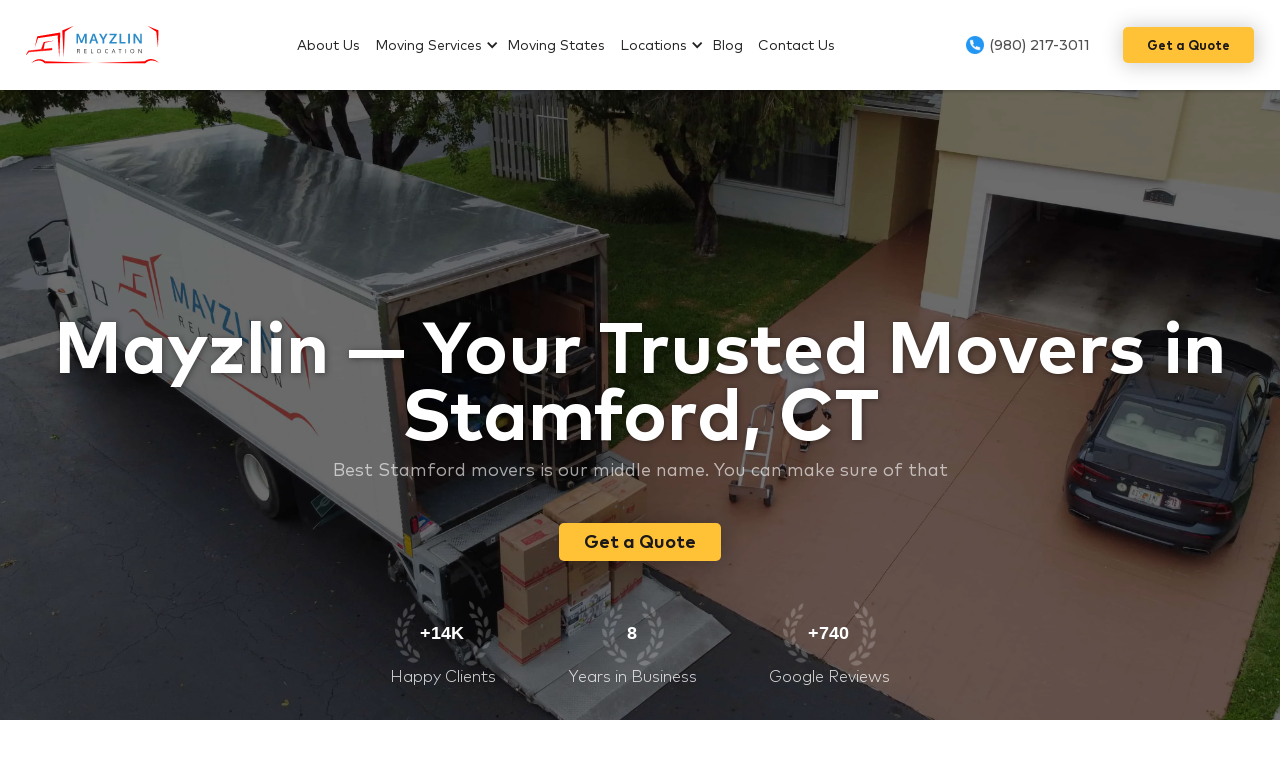

--- FILE ---
content_type: text/html
request_url: https://www.mayzlinrelocation.com/connecticut/stamford
body_size: 13130
content:
<!DOCTYPE html><!-- This site was created in Webflow. https://webflow.com --><!-- Last Published: Tue Oct 21 2025 15:32:33 GMT+0000 (Coordinated Universal Time) --><html data-wf-domain="www.mayzlinrelocation.com" data-wf-page="6520f5437457290422eea347" data-wf-site="646618eed294c029827d135b" data-wf-collection="6520f5437457290422eea31b" data-wf-item-slug="stamford"><head><meta charset="utf-8"/><title>Stamford Movers You Can Rely On | Mayzlin</title><meta content="Your search for a Stamford moving company can stop here, at Mayzling Relocation. Friendly quick and affordable movers in Stamford , Connecticut." name="description"/><meta content="Stamford Movers You Can Rely On | Mayzlin" property="og:title"/><meta content="Your search for a Stamford moving company can stop here, at Mayzling Relocation. Friendly quick and affordable movers in Stamford , Connecticut." property="og:description"/><meta content="Stamford Movers You Can Rely On | Mayzlin" property="twitter:title"/><meta content="Your search for a Stamford moving company can stop here, at Mayzling Relocation. Friendly quick and affordable movers in Stamford , Connecticut." property="twitter:description"/><meta property="og:type" content="website"/><meta content="summary_large_image" name="twitter:card"/><meta content="width=device-width, initial-scale=1" name="viewport"/><meta content="Webflow" name="generator"/><link href="https://cdn.prod.website-files.com/646618eed294c029827d135b/css/mayzlin-relocation.webflow.shared.6556f2d01.min.css" rel="stylesheet" type="text/css"/><link href="https://fonts.googleapis.com" rel="preconnect"/><link href="https://fonts.gstatic.com" rel="preconnect" crossorigin="anonymous"/><script src="https://ajax.googleapis.com/ajax/libs/webfont/1.6.26/webfont.js" type="text/javascript"></script><script type="text/javascript">WebFont.load({  google: {    families: ["Oswald:200,300,400,500,600,700","Vollkorn:400,400italic,700,700italic","Montserrat:100,100italic,200,200italic,300,300italic,400,400italic,500,500italic,600,600italic,700,700italic,800,800italic,900,900italic"]  }});</script><script type="text/javascript">!function(o,c){var n=c.documentElement,t=" w-mod-";n.className+=t+"js",("ontouchstart"in o||o.DocumentTouch&&c instanceof DocumentTouch)&&(n.className+=t+"touch")}(window,document);</script><link href="https://cdn.prod.website-files.com/646618eed294c029827d135b/6474ca51048423d51f7f18cd_Frame%208827.png" rel="shortcut icon" type="image/x-icon"/><link href="https://cdn.prod.website-files.com/646618eed294c029827d135b/6474ca75048423d51f7f31cb_Frame%208827%20(1).png" rel="apple-touch-icon"/><link href="https://www.mayzlinrelocation.com/connecticut/stamford" rel="canonical"/><script async="" src="https://www.googletagmanager.com/gtag/js?id=G-E845S5ZHXB"></script><script type="text/javascript">window.dataLayer = window.dataLayer || [];function gtag(){dataLayer.push(arguments);}gtag('set', 'developer_id.dZGVlNj', true);gtag('js', new Date());gtag('config', 'G-E845S5ZHXB');</script><!-- Google Tag Manager -->
<script>(function(w,d,s,l,i){w[l]=w[l]||[];w[l].push({'gtm.start':
new Date().getTime(),event:'gtm.js'});var f=d.getElementsByTagName(s)[0],
j=d.createElement(s),dl=l!='dataLayer'?'&l='+l:'';j.async=true;j.src=
'https://www.googletagmanager.com/gtm.js?id='+i+dl;f.parentNode.insertBefore(j,f);
})(window,document,'script','dataLayer','GTM-5V2DPVJ');</script>
<!-- End Google Tag Manager -->

<script type="application/ld+json">
{
  "@context": "https://schema.org",
  "@type": "LocalBusiness",
  "name": "Long Distance & Out of State Movers Mayzlin Relocation",
  "image": "https://cdn.prod.website-files.com/646618eed294c029827d135b/64661b1ae5ce100099f7f70a_logo.svg",
  "url": "https://www.mayzlinrelocation.com",
  "telephone": "+19546165355",
  "priceRange": "$$",
  "address": {
    "@type": "PostalAddress",
    "streetAddress": "6000 Fairview Rd Suite 1200, NC, United States",
    "addressLocality": "Charlotte",
    "postalCode": "28210",
    "addressCountry": "US"
  },
  "geo": {
    "@type": "GeoCoordinates",
    "latitude": 35.15103773425019,
    "longitude": 80.83696347877276
  },
   "openingHoursSpecification": [{
    "@type": "OpeningHoursSpecification",
    "dayOfWeek": [
      "Monday",
      "Tuesday",
      "Wednesday",
      "Thursday",
      "Friday"
    ],
    "opens": "09:00",
    "closes": "18:00"
  }],
  "sameAs": "https://www.facebook.com/MayzlinRelocationLLC"
}
</script>

</head><body><section class="section-navigation-mainsite"><div data-animation="default" data-collapse="medium" data-duration="400" data-easing="ease" data-easing2="ease" role="banner" class="navbar-mainsite w-nav"><div class="navigation-wrap"><nav role="navigation" class="navigation-items w-nav-menu"><a href="tel:1(980)217-3011" class="phone-block w-inline-block"><img src="https://cdn.prod.website-files.com/62f3e007c69d4a5d95bbf674/6390ff9403de5b252a3eb139_telephone%201.png" loading="lazy" width="18" alt="" class="image"/><div class="text-block">(980) 217-3011</div></a><a href="/about-us" class="navigation-item w-nav-link">About US</a><div data-hover="false" data-delay="0" class="dropdown-3 w-dropdown"><div class="w-dropdown-toggle"><div class="w-icon-dropdown-toggle"></div><div>Moving Services</div></div><nav class="dropdown-list-3 w-dropdown-list"><a href="/company-services/out-of-state-movers" class="dropdown-link-2 w-dropdown-link">Out of State Movers</a><a href="/company-services/long-distance-moves" class="dropdown-link-2 w-dropdown-link">Long distance moves</a><a href="/company-services/local-moves" class="dropdown-link-2 w-dropdown-link">Local moves</a><a href="/company-services/corporate-moves" class="dropdown-link-2 w-dropdown-link">Corporate moves</a><a href="/company-services/military-moves" class="dropdown-link-2 w-dropdown-link">Military moves</a><a href="/company-services/small-moves" class="dropdown-link-2 w-dropdown-link">Small moves</a><a href="/company-services/residential-moving" class="dropdown-link-2 w-dropdown-link">Residential Moving</a></nav></div><a href="/moving-states" class="navigation-item w-nav-link">moving states</a><div data-hover="false" data-delay="0" class="dropdown-3 states-mobile w-dropdown"><div class="w-dropdown-toggle"><div class="w-icon-dropdown-toggle"></div><div class="text-block-100">Moving states</div></div><nav class="dropdown-list-3 w-dropdown-list"><div class="w-layout-grid grid-states-2"><a href="/moving-states" id="w-node-_2a1292bc-f687-e832-2e3e-32caa3e86a83-a3e86a5c" class="dropdown-service-2 w-dropdown-link">All moving states</a><a href="#" class="dropdown-service-2 w-dropdown-link">alabama movers</a><a href="/tennessee-movers" class="dropdown-service-2 w-dropdown-link">Tennessee  Movers</a><a href="#" class="dropdown-service-2 w-dropdown-link">Kentucky Movers</a><a href="#" class="dropdown-service-2 w-dropdown-link">Virginia Movers</a><a href="#" id="w-node-_2a1292bc-f687-e832-2e3e-32caa3e86a8b-a3e86a5c" class="dropdown-service-2 w-dropdown-link">West Virginia Movers</a><a href="#" class="dropdown-service-2 w-dropdown-link">Maryland Movers</a><a href="#" class="dropdown-service-2 w-dropdown-link">Pennsylvania Movers</a><a href="#" class="dropdown-service-2 w-dropdown-link">Ohio Movers</a><a href="#" class="dropdown-service-2 w-dropdown-link">Indiana Movers</a><a href="#" class="dropdown-service-2 w-dropdown-link">Illinois Movers</a><a href="#" class="dropdown-service-2 w-dropdown-link">New Jersey Movers</a><a href="#" class="dropdown-service-2 w-dropdown-link">New York Movers</a><a href="#" class="dropdown-service-2 w-dropdown-link">Delaware Movers</a><a href="#" class="dropdown-service-2 w-dropdown-link">Connecticut Movers</a><a href="#" class="dropdown-service-2 w-dropdown-link">Michigan Movers</a><a href="#" class="dropdown-service-2 w-dropdown-link">North Carolina  Movers</a><a href="#" class="dropdown-service-2 w-dropdown-link">South Carolina  Movers</a><a href="#" class="dropdown-service-2 w-dropdown-link">Georgia  Movers</a><a href="#" class="dropdown-service-2 w-dropdown-link">Florida  Movers</a></div></nav></div><div data-hover="false" data-delay="0" class="dropdown-3 w-dropdown"><div class="w-dropdown-toggle"><div class="w-icon-dropdown-toggle"></div><div>Locations</div></div><nav class="dropdown-list-3 w-dropdown-list"><a href="/locations" class="dropdown-link-2 w-dropdown-link">all locations</a><a href="/locations/charlotte-nc" class="dropdown-link-2 w-dropdown-link">Charlotte NC</a><a href="/locations/austin-tx" class="dropdown-link-2 w-dropdown-link">Austin TX</a><a href="/locations/miami-fl" class="dropdown-link-2 w-dropdown-link">Fort Lauderdale FL</a><a href="/locations/pompano-beach-fl" class="dropdown-link-2 w-dropdown-link">pompano beach FL</a><a href="/locations/los-angeles-ca" class="dropdown-link-2 w-dropdown-link">Los Angeles CA</a><a href="/locations/sacramento-ca" class="dropdown-link-2 w-dropdown-link">Sacramento CA</a><a href="/locations/baltimore-md" class="dropdown-link-2 w-dropdown-link">Baltimore MD</a><a href="/locations/indianapolis-in" class="dropdown-link-2 w-dropdown-link">Indianapolis IN</a><a href="#" class="dropdown-link-2 w-dropdown-link">lancaster sc</a><a href="/locations/aurora-co" class="dropdown-link-2 w-dropdown-link">aurora co</a><a href="/locations/phoenix-az" class="dropdown-link-2 w-dropdown-link">Phoenix AZ</a></nav></div><a href="/category/blog" class="navigation-item w-nav-link">Blog</a><a href="https://book.mayzlinrelocation.com/account/#/" class="navigation-item w-nav-link">Client Login</a></nav><div class="menu-button w-nav-button"><img src="https://cdn.prod.website-files.com/62f3e007c69d4a5d95bbf674/62f3e007c69d4ad7a0bbf685_menu-icon.png" width="15" alt="" class="menu-icon"/></div></div><div class="logo"><a href="/" class="logo_holder w-inline-block"><img src="https://cdn.prod.website-files.com/646618eed294c029827d135b/64661b1ae5ce100099f7f70a_logo.svg" loading="lazy" width="204" alt="Mayzlin Relocation Moving Company" class="image-155"/></a></div><div class="action-mainsite"><div class="menu-main-site"><a href="/about-us" class="menu_link">About Us</a><div data-hover="true" data-delay="0" class="dropdown tablet w-dropdown"><div class="dropdown-toggle-2 about_us w-dropdown-toggle"><div class="icon-7 w-icon-dropdown-toggle"></div><a href="/services" class="head-link">Moving Services</a></div><nav class="dropdown-list tablet w-dropdown-list"><a href="/company-services/out-of-state-movers" class="dropdown-service-3 w-dropdown-link">Out of State Movers</a><a href="/company-services/long-distance-moves" class="dropdown-service-3 w-dropdown-link">Long distance moves</a><a href="/company-services/local-moves" class="dropdown-service-3 w-dropdown-link">Local moves</a><a href="/company-services/corporate-moves" class="dropdown-service-3 w-dropdown-link">Corporate moves</a><a href="/company-services/military-moves" class="dropdown-service-3 w-dropdown-link">Military moves</a><a href="/company-services/small-moves" class="dropdown-service-3 w-dropdown-link">Small moves</a><a href="/company-services/residential-moving" class="dropdown-service-3 w-dropdown-link">Residential Moving</a></nav></div><a href="/moving-states" class="menu_link">Moving States</a><div data-hover="true" data-delay="0" class="dropdown tablet states w-dropdown"><div class="dropdown-toggle-2 about_us w-dropdown-toggle"><div class="icon-7 w-icon-dropdown-toggle"></div><a href="/moving-states" class="head-link">Moving States</a></div><nav class="dropdown-list tablet moving-states w-dropdown-list"><div id="w-node-_2a1292bc-f687-e832-2e3e-32caa3e86ae6-a3e86a5c" class="w-layout-layout wf-layout-layout"><div class="w-layout-cell"><a href="/moving-states" class="link-block-19 w-inline-block"><div class="text-block-41">All Moving states</div></a></div><div class="w-layout-cell"><a href="#" class="link-block-19 w-inline-block"><div class="text-block-41">Alabama Movers</div></a></div><div class="w-layout-cell"><a href="#" class="link-block-19 w-inline-block"><div class="text-block-41">Tennessee  Movers</div></a></div><div class="w-layout-cell"><a href="#" class="link-block-19 w-inline-block"><div class="text-block-41">Kentucky Movers</div></a></div><div class="w-layout-cell"><a href="#" class="link-block-19 w-inline-block"><div class="text-block-41">Virginia Movers</div></a></div><div class="w-layout-cell"><a href="#" class="link-block-19 w-inline-block"><div class="text-block-41">West Virginia Movers</div></a></div><div class="w-layout-cell"><a href="#" class="link-block-19 w-inline-block"><div class="text-block-41">Maryland Movers</div></a></div><div class="w-layout-cell"><a href="#" class="link-block-19 w-inline-block"><div class="text-block-41">Pennsylvania Movers</div></a></div><div class="w-layout-cell"><a href="#" class="link-block-19 w-inline-block"><div class="text-block-41">Ohio Movers</div></a></div><div class="w-layout-cell"><a href="#" class="link-block-19 w-inline-block"><div class="text-block-41">Indiana Movers</div></a></div><div class="w-layout-cell"><a href="#" class="link-block-19 w-inline-block"><div class="text-block-41">Illinois Movers</div></a></div><div class="w-layout-cell"><a href="#" class="link-block-19 w-inline-block"><div class="text-block-41">New Jersey Movers</div></a></div><div class="w-layout-cell"><a href="#" class="link-block-19 w-inline-block"><div class="text-block-41">New York Movers</div></a></div><div class="w-layout-cell"><a href="#" class="link-block-19 w-inline-block"><div class="text-block-41">Delaware Movers</div></a></div><div class="w-layout-cell"><a href="#" class="link-block-19 w-inline-block"><div class="text-block-41">Connecticut Movers</div></a></div><div class="w-layout-cell"><a href="#" class="link-block-19 w-inline-block"><div class="text-block-41">Michigan Movers</div></a></div><div class="w-layout-cell"><a href="#" class="link-block-19 w-inline-block"><div class="text-block-41">North Carolina  Movers</div></a></div><div class="w-layout-cell"><a href="#" class="link-block-19 w-inline-block"><div class="text-block-41">South Carolina  Movers</div></a></div><div class="w-layout-cell"><a href="#" class="link-block-19 w-inline-block"><div class="text-block-41">Georgia  Movers</div></a></div><div class="w-layout-cell"><a href="#" class="link-block-19 w-inline-block"><div class="text-block-41">Florida  Movers</div></a></div><div class="w-layout-cell"></div></div></nav></div><div data-hover="true" data-delay="0" class="dropdown tablet w-dropdown"><div class="dropdown-toggle-2 about_us w-dropdown-toggle"><div class="icon-7 w-icon-dropdown-toggle"></div><a href="/locations" class="head-link">Locations</a></div><nav class="dropdown-list tablet w-dropdown-list"><a href="/locations" class="dropdown-service-3 w-dropdown-link">All Locations</a><a href="/locations/charlotte-nc" class="dropdown-service-3 w-dropdown-link">Charlotte NC</a><a href="/locations/austin-tx" class="dropdown-service-3 w-dropdown-link">Austin TX</a><a href="/locations/miami-fl" class="dropdown-service-3 w-dropdown-link">Fort Lauderdale FL</a><a href="/locations/pompano-beach-fl" class="dropdown-service-3 w-dropdown-link">Pompano Beach FL</a><a href="/locations/los-angeles-ca" class="dropdown-service-3 w-dropdown-link">Los Angeles CA</a><a href="/locations/sacramento-ca" class="dropdown-service-3 w-dropdown-link">Sacramento CA</a><a href="/locations/baltimore-md" class="dropdown-service-3 w-dropdown-link">Baltimore MD</a><a href="/locations/indianapolis-in" class="dropdown-service-3 w-dropdown-link">Indianapolis IN</a><a href="#" class="dropdown-service-3 w-dropdown-link">Lancaster SC</a><a href="/locations/aurora-co" class="dropdown-service-3 w-dropdown-link">Aurora CO</a><a href="/locations/phoenix-az" class="dropdown-service-3 w-dropdown-link">Phoenix AZ</a></nav></div><a href="/category/blog" class="menu_link">Blog</a><a href="/contact-us" class="menu_link">Contact Us</a></div><a href="tel:1(980)217-3011" class="link-block-mainsite w-inline-block"><img src="https://cdn.prod.website-files.com/62f3e007c69d4a5d95bbf674/6390ff9403de5b252a3eb139_telephone%201.png" loading="lazy" width="18" alt="" class="image"/><div class="text-block">(980) 217-3011</div></a><a href="/book" class="button-2-mainsite w-button">Get a Quote</a></div><a href="/book" class="button_topmobile w-button">Get a Quote</a></div></section><div class="section-nutsville cc-store-home-wrap"><div class="octo_container-_header_location"><div class="intro-header"><h1 class="heading-11">Mayzlin — Your Trusted Movers in Stamford, CT</h1><div class="text-block-97">Best Stamford movers is our middle name. You can make sure of that</div><a href="#" class="button-2 w-button">Get a Quote</a><a href="tel:1(980)217-3011" class="link-block-18 mobile w-inline-block"><img src="https://cdn.prod.website-files.com/62f3e007c69d4a5d95bbf674/6390ff9403de5b252a3eb139_telephone%201.png" loading="lazy" width="18" alt="Phone" class="image-157"/><div class="text-block-101 mobile">(980) 217-3011</div></a><div class="rewards_row-copy"><div class="rewords"><div class="rewards_box"><img src="https://cdn.prod.website-files.com/62f3e007c69d4a5d95bbf674/6390ffc2c864d1757064ae99_counter-rise-1.png" loading="lazy" width="25" alt=""/><div class="center_reaerws">+14K</div><img src="https://cdn.prod.website-files.com/62f3e007c69d4a5d95bbf674/6390ffc216c6ddf94f2d7854_counter-rise-2.png" loading="lazy" width="27" alt=""/></div><div class="reward_title"><div class="text-block-103 small center">Happy Clients</div></div></div><div class="rewords-copy"><div class="rewards_box"><img src="https://cdn.prod.website-files.com/62f3e007c69d4a5d95bbf674/6390ffc2c864d1757064ae99_counter-rise-1.png" loading="lazy" width="25" alt=""/><div class="center_reaerws">8</div><img src="https://cdn.prod.website-files.com/62f3e007c69d4a5d95bbf674/6390ffc216c6ddf94f2d7854_counter-rise-2.png" loading="lazy" width="27" alt=""/></div><div class="reward_title"><div class="text-block-103 small center">Years in Business</div></div></div><div class="rewords-copy-2"><div class="rewards_box"><img src="https://cdn.prod.website-files.com/62f3e007c69d4a5d95bbf674/6390ffc2c864d1757064ae99_counter-rise-1.png" loading="lazy" width="25" alt=""/><div class="center_reaerws"><strong>+740</strong></div><img src="https://cdn.prod.website-files.com/62f3e007c69d4a5d95bbf674/6390ffc216c6ddf94f2d7854_counter-rise-2.png" loading="lazy" width="27" alt=""/></div><div class="reward_title"><div class="text-block-103 small center">Google Reviews</div></div></div></div></div></div></div><div class="bread-section"><div data-w-id="6209edf2-5b3a-fc03-ebcc-1a856de9c827" style="opacity:0" class="bread-container w-container"><div class="breadcrumbs"><ul itemtype="https://schema.org/BreadcrumbList" role="list" class="list-2 w-list-unstyled"><li class="list-item-2"><a href="/" class="breadcrump_linkj">Home</a></li><li><img src="https://cdn.prod.website-files.com/63bc8fda7035b5aae741bc9d/63c58742ba7cdb54ba9d33ac_%D1%81%D0%BA%D0%BE%D0%B1%D0%B0.png" loading="lazy" width="20" alt="breadcrumbs arrow"/></li><li><a href="/connecticut-movers" class="breadcrump_linkj-_current">Connecticut-movers</a></li><li><img src="https://cdn.prod.website-files.com/63bc8fda7035b5aae741bc9d/63c58742ba7cdb54ba9d33ac_%D1%81%D0%BA%D0%BE%D0%B1%D0%B0.png" loading="lazy" width="20" alt="breadcrumbs arrow"/></li><li><a href="#" class="breadcrump_linkj-_current">Stamford</a></li></ul></div></div></div><section class="partners-sect"><div class="container-zaslugi-2 w-container"><div data-w-id="2e5591c6-e28f-bbc1-6fbb-14115fb5a107" class="zaslugi-block"><a href="https://maps.app.goo.gl/RoMGK1B3xB44ANW19?g_st=com.google.maps.preview.copy" target="_blank" class="w-inline-block"><img src="https://cdn.prod.website-files.com/646618eed294c029827d135b/646ca9dd60bc4ae7a0e26df6_Google-Guaranteed.png" loading="lazy" width="150" alt="" class="zaslugi-image-2 mobile"/></a></div><div data-w-id="d554642e-ed15-e9be-c8d1-559203056770" class="zaslugi-block"><a href="https://maps.app.goo.gl/E1WkBu9RWGZV6oQ57?g_st=com.google.maps.preview.copy" target="_blank" class="w-inline-block"><img src="https://cdn.prod.website-files.com/646618eed294c029827d135b/646ca9b4b774ff2f29d62ca2_p3.png" loading="lazy" width="109" alt="" class="zaslugi-image-2 mobile"/></a></div><div data-w-id="d11c58c3-8fa7-5b54-3d71-ebc7655dc90e" class="zaslugi-block"><a href="https://www.bbb.org/us/nc/charlotte/profile/moving-companies/long-distance-out-of-state-movers-mayzlin-relocation-0473-814404" class="w-inline-block"><img src="https://cdn.prod.website-files.com/646618eed294c029827d135b/646ca9bfb8534c81d14c47d5_p4.png" loading="lazy" width="109" alt="" class="zaslugi-image-2 mobile"/></a></div></div></section><div class="sect-cont-lr"><div class="octo_container-3"><div class="w-layout-grid grid-23 service_explanation"><div class="message_from-founder-6"><div id="w-node-_46a020fd-59df-3711-f017-1ec367eb55ac-22eea347" class="rich_text1 w-richtext"><p>If you’re looking for a moving company in<strong> Stamford</strong>, <strong>Connecticut </strong>that will make your life easier, say no more. We are Mayzlin Relocation — a full-service movers in <strong>Stamford </strong>area and all over the US. With extreme care, we handle everything from residential to commercial moves, no matter whether it’s across town, state, or country. </p><ul role="list"><li>With us, your move will be quick and smooth.</li><li>With our robust packing, your possessions are safe and sound.</li><li>Moving and storage in <strong>Stamford</strong>? Got it.</li><li>Need lame-day last-minute moving help in <strong>Stamford,</strong> <strong>Connecticut </strong>? We have your back!</li><li>Long-distance. Professional. Affordable. National.</li><li>We are your best movers and packers in <strong>Stamford</strong>, you’ve been searching for.</li></ul><h2>‍</h2></div></div><img src="https://cdn.prod.website-files.com/646618eed294c029827d135b/6527993c7a8eb1c4053b1e88_connect.webp" loading="lazy" id="w-node-_4f2c446b-436e-cc20-0d44-78b2b6861bfb-22eea347" alt="Connecticut Moving service"/></div></div></div><div class="city-service-alabama"><div class="kyle_main_container-2"><div class="content-wrap-center"><div id="w-node-_60b017e4-07ec-5589-2e55-2ba69780532c-22eea347" class="content-wrap-center max-width-800"><h2 class="h2_city">Mayzlin — Stamford Movers You Can Rely on</h2><p class="head-main-commercial-pararg">We will cover you on every step of your move, whether you’re relocating to, within, or out of Stamford, regardless of the size and distance of the move. That’s what it means to be the best moving services in Stamford , Connecticut for us. Here, at Mayzlin Relocation, we are fully devoted to proving our worthiness and professionalism, while providing affordable pricing for your home, apartment, and commercial moving.</p><div class="spacer-xs"></div></div><div class="w-layout-grid _1-2-grid"><div id="w-node-_60b017e4-07ec-5589-2e55-2ba697805334-22eea347" class="card_outer_kyle-2"><div class="card-inner-2"><div class="spacer-xs"></div><div class="commercial-inner-bold-text"><strong>87% Customer Satisfaction</strong></div><div class="spacer-m-2"></div><div class="_6features_inner"><div class="rich_text2 w-richtext"><p>We are trying hard to be the best movers in Stamford, CT so we provide full-cycle packaging and moving services — locally and interstate. We treat every client with competence and respect, and their belongings — as our own. If you place your move to Stamford, CT in our company’s hands, you can sit back and relax.</p><h2>‍</h2></div><a href="#" class="w-inline-block"><div id="w-node-_9814333f-caba-bc9b-2ef3-8d6805db08f4-22eea347" class="checklist-icon-3"><img src="https://cdn.prod.website-files.com/63bc8fda7035b5aae741bc9d/63c55fd4273781316386e8a5_403474.png" loading="lazy" width="12" alt="blue checkbox"/></div></a></div></div></div><div id="w-node-_60b017e4-07ec-5589-2e55-2ba697805341-22eea347" class="card_outer_kyle-2"><div class="card-inner-2"><div class="spacer-xs"></div><div class="commercial-inner-bold-text"><strong>Reasonable Estimation</strong></div><div class="spacer-m-2"></div><div class="_6features_inner"><div class="rich_text2 w-richtext"><p>Compared to other moving helpers in Stamford, Connecticut we offer affordable costs for our moving services Stamford, CT. Give us a call and pay fair money for your household relocation.</p><h2>‍</h2></div><a href="#" class="w-inline-block"><div id="w-node-f7b2f2d7-0929-b84f-28dc-82b654050474-22eea347" class="checklist-icon-3"><img src="https://cdn.prod.website-files.com/63bc8fda7035b5aae741bc9d/63c55fd4273781316386e8a5_403474.png" loading="lazy" width="12" alt="blue checkbox"/></div></a></div></div></div><div id="w-node-_60b017e4-07ec-5589-2e55-2ba69780534e-22eea347" class="card_outer_kyle-2"><div class="card-inner-2"><div class="spacer-xs"></div><div class="commercial-inner-bold-text"><strong>Basic and Full Value Protection</strong></div><div class="spacer-m-2"></div><div class="_6features_inner"><div class="rich_text2 w-richtext"><p>We know how much hurdle and stress the moving can bring, so as your top in-state and interstate movers in Stamford, Connecticut, we offer budget-friendly moving insurance with full or partial coverage. We are always looking up to clients’ expectations, so you’re free to choose the most comfortable conditions.</p><h2>‍</h2></div><a href="#" class="w-inline-block"><div id="w-node-b8a4bdaa-ed6a-b778-0f9c-db1006de0c28-22eea347" class="checklist-icon-3"><img src="https://cdn.prod.website-files.com/63bc8fda7035b5aae741bc9d/63c55fd4273781316386e8a5_403474.png" loading="lazy" width="12" alt="blue checkbox"/></div></a></div></div></div><div id="w-node-_60b017e4-07ec-5589-2e55-2ba69780535b-22eea347" class="card_outer_kyle-2"><div class="card-inner-2"><div class="spacer-xs"></div><div class="commercial-inner-bold-text"><strong>Robust Packing &amp; Relocation</strong></div><div class="spacer-m-2"></div><div class="_6features_inner"><div class="rich_text2 w-richtext"><p>To make your moving in Stamford stress-free we will take care of all the packing mundane for you — packing, taping, and wrapping. We will pack your delicate belongings up as securely as we possibly can, and unpack them with the best care. Among all the moving companies in Stamford, CT it’d be quite a task to find more dependable and responsible movers.</p><h2>‍</h2></div><a href="#" class="w-inline-block"><div id="w-node-a1cc5488-4c10-9b4c-312c-5ada1a0cefac-22eea347" class="checklist-icon-3"><img src="https://cdn.prod.website-files.com/63bc8fda7035b5aae741bc9d/63c55fd4273781316386e8a5_403474.png" loading="lazy" width="12" alt="blue checkbox"/></div></a></div></div></div><div id="w-node-_60b017e4-07ec-5589-2e55-2ba697805368-22eea347" class="card_outer_kyle-2"><div class="card-inner-2"><div class="spacer-xs"></div><div class="commercial-inner-bold-text">Storage Solutions in Stamford, CT</div><div class="spacer-m-2"></div><div class="_6features_inner"><div class="rich_text2 w-richtext"><p>Every long-distance mover in Stamford, Connecticut requires storage to provide high-quality moving services. We offer flexibility, comfort and ease during your cross-country relocation, as we think through every little detail of the process for you.</p><h2>‍</h2></div><a href="#" class="w-inline-block"><div id="w-node-_5bfb5bd4-8b72-893a-35d9-c7083890420e-22eea347" class="checklist-icon-3"><img src="https://cdn.prod.website-files.com/63bc8fda7035b5aae741bc9d/63c55fd4273781316386e8a5_403474.png" loading="lazy" width="12" alt="blue checkbox"/></div></a></div></div></div><div id="w-node-_60b017e4-07ec-5589-2e55-2ba697805375-22eea347" class="card_outer_kyle-2"><div class="card-inner-2"><div class="spacer-xs"></div><div class="commercial-inner-bold-text">Top Local Movers in Stamford</div><div class="spacer-m-2"></div><div class="_6features_inner"><div class="rich_text2 w-richtext"><p>We take pride in each member of our Stamford team, who shares our values of meeting and going beyond customer expectations. We maintain solid working relationships and complete tasks promptly according to clients’ needs and our relocation standards.</p><h2>‍</h2></div><a href="#" class="w-inline-block"><div id="w-node-_0f59b8b0-3f87-fa52-356a-51defc899540-22eea347" class="checklist-icon-3"><img src="https://cdn.prod.website-files.com/63bc8fda7035b5aae741bc9d/63c55fd4273781316386e8a5_403474.png" loading="lazy" width="12" alt="blue checkbox"/></div></a></div></div></div></div></div></div></div><div class="section-cities-3-descript"><h3 class="h3-descr">HIRE PROFESSIONAL MOVERS IN STAMFORD, CONNECTICUT</h3><div class="kyle_main_container-6"><div class="content-wrap-center"><div id="w-node-_8a91a1b2-a8bf-cc99-c8a0-c65ca30145b7-22eea347" class="content-wrap-center max-width-800"><p class="sub-head-ld-fl-paragr">Mayzlin team has years of experience and a history of thankful reviews from our clients in Stamford, Connecticut . We pride ourselves on providing friendly assistance. All of our Stamford, CT movers received special training to ensure that your belongings get to their destination without incident. Every member of our Stamford moving team is experienced in handling a wide range of things, including furniture, boxes, fragile items like vases, and family heirlooms. We can also assist with packing up items and unpacking them if necessary. </p><p class="sub-head-ld-fl-paragr">While striving to become the leading moving company in Stamford , we developed unique and efficient moving procedures and hired the best packers, customer service agents, and logistics specialists in Stamford, CT. The teams undergo frequent training to stay ahead of industry changes and trends and keep a competitive edge.</p><p class="sub-head-ld-fl-paragr">Contact us to get a free quote and learn more about how we can make your move to Stamford seamless.</p><div class="spacer-xs"></div></div><div class="w-layout-grid _1-3-grid-2"><div id="w-node-_8a91a1b2-a8bf-cc99-c8a0-c65ca30145c0-22eea347" class="card_outer_kyle-4 ld"><div class="block-photo-ld3-1"></div></div><div id="w-node-_8a91a1b2-a8bf-cc99-c8a0-c65ca30145c2-22eea347" class="card_outer_kyle-4 ld"><div class="block-photo-ld3-2"></div></div><div id="w-node-_8a91a1b2-a8bf-cc99-c8a0-c65ca30145c4-22eea347" class="card_outer_kyle-4 ld"><div class="block-photo-ld3-3"></div></div></div></div></div></div><div class="ld-cities"><div class="citiies-container w-container"><div class="kyle_main_container"><div class="content-wrap-center"><div id="w-node-ed406799-90b2-4093-74ba-d9a956a9fc0e-22eea347" data-w-id="ed406799-90b2-4093-74ba-d9a956a9fc0e" style="opacity:0" class="content-wrap-center max-width-800"><h4 class="heading-21">LONG DISTANCE MOVERS IN CONNECTICUT</h4><p class="paragraph-37">Want to hire professional and qualified long-distance movers? Then Mayzlin Relocation is the only place to turn. We have offices across several states and can assist with interstate relocation, whether to a nearby state or the lovely state of Connecticut . By providing extra services, including packaging, disassembly, and furniture assembly in new locations, Mayzlin Relocation does its best to meet each customer&#x27;s demands. Moving can be a stressful experience, but it doesn&#x27;t have to be. Let&#x27;s assist with the tasks that are more challenging than they need to be to relieve some of our stress. Get more details about Connecticut movers by giving us a call right away. Also, request a free quote from us before swiftly and conveniently scheduling our household long-distance moving service.</p><div class="spacer-xs"></div></div><div class="spacer-xxl"></div><div class="w-layout-grid _1-3-grid-ld-cities"><div id="w-node-ed406799-90b2-4093-74ba-d9a956a9fc16-22eea347" data-w-id="ed406799-90b2-4093-74ba-d9a956a9fc16" style="opacity:0" class="card_outer_kyle"><img src="https://cdn.prod.website-files.com/646618eed294c029827d135b/6481da6ec09ee7c70787b817_Huntsville-Alabama.jpg" loading="lazy" sizes="100vw" srcset="https://cdn.prod.website-files.com/646618eed294c029827d135b/6481da6ec09ee7c70787b817_Huntsville-Alabama-p-500.jpg 500w, https://cdn.prod.website-files.com/646618eed294c029827d135b/6481da6ec09ee7c70787b817_Huntsville-Alabama.jpg 800w" alt="Top Rated Huntsville Movers" class="card-image-2 mobile"/><div class="card-inner-3"><div class="spacer-xs"></div><div class="commercial-inner-text-2">Huntsville</div><div class="spacer-m-2"></div><a href="#" class="service_link-2">Learn more</a></div></div><div id="w-node-ed406799-90b2-4093-74ba-d9a956a9fc1f-22eea347" data-w-id="ed406799-90b2-4093-74ba-d9a956a9fc1f" style="opacity:0" class="card_outer_kyle"><img src="https://cdn.prod.website-files.com/646618eed294c029827d135b/6481dae3d4d01272240b0c7a_Montgomery-Alabama.jpg" loading="lazy" sizes="100vw" srcset="https://cdn.prod.website-files.com/646618eed294c029827d135b/6481dae3d4d01272240b0c7a_Montgomery-Alabama-p-500.jpg 500w, https://cdn.prod.website-files.com/646618eed294c029827d135b/6481dae3d4d01272240b0c7a_Montgomery-Alabama.jpg 800w" alt="Top Rated Montgomery Movers" class="card-image-2 mobile"/><div class="card-inner-3"><div class="spacer-xs"></div><div class="commercial-inner-text-2">Montgomery</div><div class="spacer-m-2"></div><a href="#" class="service_link-2">Learn more</a></div></div><div id="w-node-ed406799-90b2-4093-74ba-d9a956a9fc28-22eea347" data-w-id="ed406799-90b2-4093-74ba-d9a956a9fc28" style="opacity:0" class="card_outer_kyle"><img src="https://cdn.prod.website-files.com/646618eed294c029827d135b/6481dc01f808225f615911f6_Birmingham-Alabama.jpg" loading="lazy" sizes="100vw" srcset="https://cdn.prod.website-files.com/646618eed294c029827d135b/6481dc01f808225f615911f6_Birmingham-Alabama-p-500.jpg 500w, https://cdn.prod.website-files.com/646618eed294c029827d135b/6481dc01f808225f615911f6_Birmingham-Alabama.jpg 800w" alt="Top Rated Birmingham Movers" class="card-image-2 mobile"/><div class="card-inner-3"><div class="spacer-xs"></div><div class="commercial-inner-text-2">Birmingham</div><div class="spacer-m-2"></div><a href="#" class="service_link-2">Learn more</a></div></div></div><div class="list-block"><div class="collection-list-wrapper-2 w-dyn-list"><div role="list" class="collection_list_city w-dyn-items"><div role="listitem" class="collection_item_city w-dyn-item"><a href="/connecticut/berlin" class="collection_link_city">Berlin</a></div><div role="listitem" class="collection_item_city w-dyn-item"><a href="/connecticut/waterford" class="collection_link_city">Waterford</a></div><div role="listitem" class="collection_item_city w-dyn-item"><a href="/connecticut/ansonia" class="collection_link_city">Ansonia</a></div><div role="listitem" class="collection_item_city w-dyn-item"><a href="/connecticut/branford" class="collection_link_city">Branford</a></div><div role="listitem" class="collection_item_city w-dyn-item"><a href="/connecticut/shelton" class="collection_link_city">Shelton</a></div><div role="listitem" class="collection_item_city w-dyn-item"><a href="/connecticut/wallingford" class="collection_link_city">Wallingford</a></div><div role="listitem" class="collection_item_city w-dyn-item"><a href="/connecticut/torrington" class="collection_link_city">Torrington</a></div><div role="listitem" class="collection_item_city w-dyn-item"><a href="/connecticut/southington" class="collection_link_city">Southington</a></div><div role="listitem" class="collection_item_city w-dyn-item"><a href="/connecticut/westport" class="collection_link_city">Westport</a></div><div role="listitem" class="collection_item_city w-dyn-item"><a href="/connecticut/hamden" class="collection_link_city">Hamden</a></div><div role="listitem" class="collection_item_city w-dyn-item"><a href="/connecticut/new-britain" class="collection_link_city">New Britain</a></div><div role="listitem" class="collection_item_city w-dyn-item"><a href="/connecticut/darien" class="collection_link_city">Darien</a></div><div role="listitem" class="collection_item_city w-dyn-item"><a href="/connecticut/groton" class="collection_link_city">Groton</a></div><div role="listitem" class="collection_item_city w-dyn-item"><a href="/connecticut/wethersfield" class="collection_link_city">Wethersfield</a></div><div role="listitem" class="collection_item_city w-dyn-item"><a href="/connecticut/windham" class="collection_link_city">Windham</a></div><div role="listitem" class="collection_item_city w-dyn-item"><a href="/connecticut/bloomfield" class="collection_link_city">Bloomfield</a></div><div role="listitem" class="collection_item_city w-dyn-item"><a href="/connecticut/west-haven" class="collection_link_city">West Haven</a></div><div role="listitem" class="collection_item_city w-dyn-item"><a href="/connecticut/derby" class="collection_link_city">Derby</a></div><div role="listitem" class="collection_item_city w-dyn-item"><a href="/connecticut/norwich" class="collection_link_city">Norwich</a></div><div role="listitem" class="collection_item_city w-dyn-item"><a href="/connecticut/seymour" class="collection_link_city">Seymour</a></div><div role="listitem" class="collection_item_city w-dyn-item"><a href="/connecticut/greenwich" class="collection_link_city">Greenwich</a></div><div role="listitem" class="collection_item_city w-dyn-item"><a href="/connecticut/farmington" class="collection_link_city">Farmington</a></div><div role="listitem" class="collection_item_city w-dyn-item"><a href="/connecticut/new-london" class="collection_link_city">New-London</a></div><div role="listitem" class="collection_item_city w-dyn-item"><a href="/connecticut/waterbury" class="collection_link_city">Waterbury</a></div></div></div><div class="collection-list-wrapper-2-mobile w-dyn-list"><div role="list" class="collection_list_city w-dyn-items"><div role="listitem" class="collection_item_city w-dyn-item"><a href="/connecticut/berlin" class="collection_link_city">Berlin</a></div><div role="listitem" class="collection_item_city w-dyn-item"><a href="/connecticut/waterford" class="collection_link_city">Waterford</a></div><div role="listitem" class="collection_item_city w-dyn-item"><a href="/connecticut/ansonia" class="collection_link_city">Ansonia</a></div><div role="listitem" class="collection_item_city w-dyn-item"><a href="/connecticut/branford" class="collection_link_city">Branford</a></div><div role="listitem" class="collection_item_city w-dyn-item"><a href="/connecticut/shelton" class="collection_link_city">Shelton</a></div><div role="listitem" class="collection_item_city w-dyn-item"><a href="/connecticut/wallingford" class="collection_link_city">Wallingford</a></div><div role="listitem" class="collection_item_city w-dyn-item"><a href="/connecticut/torrington" class="collection_link_city">Torrington</a></div><div role="listitem" class="collection_item_city w-dyn-item"><a href="/connecticut/southington" class="collection_link_city">Southington</a></div><div role="listitem" class="collection_item_city w-dyn-item"><a href="/connecticut/westport" class="collection_link_city">Westport</a></div><div role="listitem" class="collection_item_city w-dyn-item"><a href="/connecticut/hamden" class="collection_link_city">Hamden</a></div><div role="listitem" class="collection_item_city w-dyn-item"><a href="/connecticut/new-britain" class="collection_link_city">New Britain</a></div><div role="listitem" class="collection_item_city w-dyn-item"><a href="/connecticut/darien" class="collection_link_city">Darien</a></div><div role="listitem" class="collection_item_city w-dyn-item"><a href="/connecticut/groton" class="collection_link_city">Groton</a></div><div role="listitem" class="collection_item_city w-dyn-item"><a href="/connecticut/wethersfield" class="collection_link_city">Wethersfield</a></div><div role="listitem" class="collection_item_city w-dyn-item"><a href="/connecticut/windham" class="collection_link_city">Windham</a></div><div role="listitem" class="collection_item_city w-dyn-item"><a href="/connecticut/bloomfield" class="collection_link_city">Bloomfield</a></div><div role="listitem" class="collection_item_city w-dyn-item"><a href="/connecticut/west-haven" class="collection_link_city">West Haven</a></div><div role="listitem" class="collection_item_city w-dyn-item"><a href="/connecticut/derby" class="collection_link_city">Derby</a></div><div role="listitem" class="collection_item_city w-dyn-item"><a href="/connecticut/norwich" class="collection_link_city">Norwich</a></div><div role="listitem" class="collection_item_city w-dyn-item"><a href="/connecticut/seymour" class="collection_link_city">Seymour</a></div><div role="listitem" class="collection_item_city w-dyn-item"><a href="/connecticut/greenwich" class="collection_link_city">Greenwich</a></div><div role="listitem" class="collection_item_city w-dyn-item"><a href="/connecticut/farmington" class="collection_link_city">Farmington</a></div><div role="listitem" class="collection_item_city w-dyn-item"><a href="/connecticut/new-london" class="collection_link_city">New-London</a></div><div role="listitem" class="collection_item_city w-dyn-item"><a href="/connecticut/waterbury" class="collection_link_city">Waterbury</a></div></div></div><div data-w-id="ddacf564-e000-3b50-d4f1-1e1f965d27ac" class="showhideblock"><a href="#" class="citymorelink">See more</a></div><div style="display:none" class="collection-list-wrapper-2 _2 w-dyn-list"><div role="list" class="collection_list_city w-dyn-items"><div role="listitem" class="collection_item_city w-dyn-item"><a href="/connecticut/enfield" class="collection_link_city">Enfield</a></div><div role="listitem" class="collection_item_city w-dyn-item"><a href="/connecticut/stratford" class="collection_link_city">Stratford</a></div><div role="listitem" class="collection_item_city w-dyn-item"><a href="/connecticut/mystic" class="collection_link_city">Mystic</a></div><div role="listitem" class="collection_item_city w-dyn-item"><a href="/connecticut/danbury" class="collection_link_city">Danbury</a></div><div role="listitem" class="collection_item_city w-dyn-item"><a href="/connecticut/bridgeport" class="collection_link_city">Bridgeport</a></div><div role="listitem" class="collection_item_city w-dyn-item"><a href="/connecticut/milford" class="collection_link_city">Milford</a></div><div role="listitem" class="collection_item_city w-dyn-item"><a href="/connecticut/windsor" class="collection_link_city">Windsor</a></div><div role="listitem" class="collection_item_city w-dyn-item"><a href="/connecticut/lebanon" class="collection_link_city">Lebanon</a></div><div role="listitem" class="collection_item_city w-dyn-item"><a href="/connecticut/watertown" class="collection_link_city">Watertown</a></div><div role="listitem" class="collection_item_city w-dyn-item"><a href="/connecticut/hartford" class="collection_link_city">Hartford</a></div><div role="listitem" class="collection_item_city w-dyn-item"><a href="/connecticut/bristol" class="collection_link_city">Bristol</a></div><div role="listitem" class="collection_item_city w-dyn-item"><a href="/connecticut/west-hartford" class="collection_link_city">West Hartford</a></div><div role="listitem" class="collection_item_city w-dyn-item"><a href="/connecticut/mansfield" class="collection_link_city">Mansfield</a></div><div role="listitem" class="collection_item_city w-dyn-item"><a href="/connecticut/middletown" class="collection_link_city">Middletown</a></div><div role="listitem" class="collection_item_city w-dyn-item"><a href="/connecticut/stamford" aria-current="page" class="collection_link_city w--current">Stamford</a></div><div role="listitem" class="collection_item_city w-dyn-item"><a href="/connecticut/new-haven" class="collection_link_city">New Haven</a></div><div role="listitem" class="collection_item_city w-dyn-item"><a href="/connecticut/manchester" class="collection_link_city">Manchester</a></div></div></div></div></div></div></div><a href="#" class="more-cities-button w-button">Find More Locations</a></div><section class="faq-section-3"><div class="page-title-2"><h2 class="heading-25 white"><span class="text-span-40">Frequently Asked<br/></span><span class="text-span-41">Question</span></h2></div><div class="faq-wrap"><div class="faq-question-wrap-2"><a href="#" class="faq-question-bar-2 w-inline-block"><div class="question-title-2">How much will my move cost?</div><div data-is-ix2-target="1" class="animation" data-w-id="99f9ba65-d0cb-c19d-a7f1-ae8b60d3590e" data-animation-type="lottie" data-src="https://cdn.prod.website-files.com/62f3e007c69d4a5d95bbf674/62f6a927269706dc61b12db0_arrow_down.json" data-loop="0" data-direction="1" data-autoplay="0" data-renderer="svg" data-default-duration="3.036369579362504" data-duration="0" data-ix2-initial-state="12"></div></a><div class="faq-content-2"><p class="paragraph-2">The cost of your move depends on several factors, including the distance, the size of your move, any additional services required, and the specific details of your relocation. To get a detailed and accurate cost estimate, please <a href="/book" class="faq_link">contact</a> our team. We&#x27;ll be happy to assist you and provide a personalized calculation based on your specific moving needs.</p></div></div><div class="faq-question-wrap-2"><a href="#" class="faq-question-bar-2 w-inline-block"><div class="question-title-2">What states do you ship to?</div><div data-is-ix2-target="1" class="animation" data-w-id="99f9ba65-d0cb-c19d-a7f1-ae8b60d35916" data-animation-type="lottie" data-src="https://cdn.prod.website-files.com/62f3e007c69d4a5d95bbf674/62f6a927269706dc61b12db0_arrow_down.json" data-loop="0" data-direction="1" data-autoplay="0" data-renderer="svg" data-default-duration="3.036369579362504" data-duration="0" data-ix2-initial-state="12"></div></a><div class="faq-content-2"><p class="paragraph-2">We proudly offer a comprehensive out-of-state moving service that covers all states across the United States. Our experienced team ensures a seamless and stress-free long-distance relocation, whether it&#x27;s for residential or corporate needs. <a href="/book" class="faq_link">Contact</a> us to tailor a full-service package to your unique requirements and enjoy a smooth move to your desired state.</p></div></div><div class="faq-question-wrap-2"><a href="#" class="faq-question-bar-2 w-inline-block"><div class="question-title-2">What is the best time to move?</div><div data-is-ix2-target="1" class="animation" data-w-id="99f9ba65-d0cb-c19d-a7f1-ae8b60d3591e" data-animation-type="lottie" data-src="https://cdn.prod.website-files.com/61fd9acc1c7391d9b416bcbc/61fd9acc1c73919a2e16bdb1_animation-w1024-h1024%20(1).json" data-loop="0" data-direction="1" data-autoplay="0" data-renderer="svg" data-default-duration="3.036369579362504" data-duration="0" data-ix2-initial-state="12"></div></a><div class="faq-content-2"><p class="paragraph-2">The timing of your move is flexible and can be based on your preferences and needs. However, we recommend booking your move in advance regardless of the time you plan to move. This allows you ample time to properly prepare for your relocation and ensures that our team can accommodate your preferred moving date. Plus, by booking in advance, you can take advantage of our special discount for early reservations. Contact us today to secure your preferred moving date and enjoy a seamless and cost-effective moving experience</p></div></div><div class="faq-question-wrap-2"><a href="#" class="faq-question-bar-2 w-inline-block"><div class="question-title-2">How to calculate the size of my move?</div><div data-is-ix2-target="1" class="animation" data-w-id="89ffec8f-362b-d6e7-0b97-1ee463ed7891" data-animation-type="lottie" data-src="https://cdn.prod.website-files.com/61fd9acc1c7391d9b416bcbc/61fd9acc1c73919a2e16bdb1_animation-w1024-h1024%20(1).json" data-loop="0" data-direction="1" data-autoplay="0" data-renderer="svg" data-default-duration="3.036369579362504" data-duration="0" data-ix2-initial-state="12"></div></a><div class="faq-content-2"><p class="paragraph-2">Calculating the size of your move can be a complex task, as it involves various factors such as packing methods, item sizes, loading techniques, and the dimensions of the moving truck. It&#x27;s often best to entrust this task to our professional team. When estimating the cost, our specialists will conduct a thorough inventory inspection and provide a detailed estimate. Additionally, our quality assurance team will recheck the inventory five days before your move to ensure accuracy and account for any changes, ensuring a transparent and accurate cost assessment.</p></div></div><div class="faq-question-wrap-2"><a href="#" class="faq-question-bar-2 w-inline-block"><div class="question-title-2">Do you provide packaging service?</div><div data-is-ix2-target="1" class="animation" data-w-id="5a3dad80-a777-5d77-8614-4a13cd7cd333" data-animation-type="lottie" data-src="https://cdn.prod.website-files.com/61fd9acc1c7391d9b416bcbc/61fd9acc1c73919a2e16bdb1_animation-w1024-h1024%20(1).json" data-loop="0" data-direction="1" data-autoplay="0" data-renderer="svg" data-default-duration="3.036369579362504" data-duration="0" data-ix2-initial-state="12"></div></a><div class="faq-content-2"><p class="paragraph-2">Absolutely! We offer complete packing and unpacking services, relieving you of the burden of packing your belongings yourself. Our expert team is trained to handle the packaging of all items, including delicate ones like antiques, pianos, and fine arts. You can trust us to provide the necessary packaging and care, ensuring your possessions are safely transported to your new destination. So, rest assured, you won&#x27;t need to worry about packing; we&#x27;ve got it all covered for you.</p></div></div></div></section><section class="cta"><div class="main-block color"><div class="info-block"><h2 class="header2">Experienced teams and crew leaders</h2><p class="paragraf-text">Excellence in every move with years of experience in the Industry </p><a href="/book" class="button-2 w-button">Get Started</a></div><div data-w-id="fa22b475-2ccd-a5ce-c4ab-590ba02f1bfb" class="image-block"><img src="https://cdn.prod.website-files.com/646618eed294c029827d135b/647eed9fbb4628bf7e22a78c_11-PhotoRoom.png-PhotoRoom%20(1).png" loading="lazy" width="192" data-w-id="fa22b475-2ccd-a5ce-c4ab-590ba02f1bfc" alt="Best Moving Services" class="image-154"/></div></div></section><section class="footer"><div class="footer-top-bar-2"><a href="#" class="brand-link in-footer _2 w-nav-brand"><img src="https://cdn.prod.website-files.com/646618eed294c029827d135b/651d654927d1e4e4c95f53f7_mayz%20logo%20white.svg" loading="lazy" width="203" alt="mayzlin relocation" class="globe-2"/></a><div class="footer-spacer-2"><div class="socials-in-footer"><a href="https://www.facebook.com/MayzlinRelocationLLC" class="social-link-nav w-inline-block"><div class="platform-icon-2"><img src="https://cdn.prod.website-files.com/63c986c314afcf4870e55463/63e0f034398488d7d84450b6_logo%20wh.svg" loading="lazy" width="15" alt="official facebook page link"/></div></a><a href="https://www.instagram.com/mayzlinrelocation/" class="social-link-nav w-inline-block"><div class="platform-icon-2"><img src="https://cdn.prod.website-files.com/63c986c314afcf4870e55463/63e0f0a158610e60e49dff3f_inst%20wh.svg" loading="lazy" width="38" alt="official instagram page link" id="https-www.instagram.com-step_by_step.by"/></div></a></div></div></div><div class="footer-03-div-2"><div class="grid-sec-2"><div class="services-wrap-footer-2"><p class="section-title-4">All Services</p><a href="/company-services/out-of-state-movers" class="footer-link-4">Out of State Movers</a><a href="/company-services/long-distance-moves" class="footer-link-4">Long Distance Moves</a><a href="/company-services/local-moves" class="footer-link-4">Local moves</a><a href="/company-services/corporate-moves" class="footer-link-4">Corporate Moves</a><a href="/company-services/military-moves" class="footer-link-4">Military Moves</a><a href="/company-services/small-moves" class="footer-link-4">Small Moves</a><a href="/company-services/residential-moving" class="footer-link-4">Residential Moving</a></div></div><div class="grid-sec-2"><div class="services-wrap-footer-2"><p class="section-title-4">Navigation</p><a href="/about-us" class="footer-link-4">About Us</a><a href="/services" class="footer-link-4">Moving Services</a><a href="/contact-us" class="footer-link-4">Contact Us</a><a href="/privacy-policy" class="footer-link-4">Privacy Policy</a><a href="/terms-and-conditions" class="footer-link-4">Terms And Conditions</a></div></div><div class="grid-sec-2"><div class="services-wrap-footer-2"><p class="section-title-4">Locations</p><a href="/locations/charlotte-nc" class="footer-link-4">Charlotte NC</a><a href="/locations/monroe-nc" class="footer-link-4">Monroe NC</a><a href="/locations/austin-tx" class="footer-link-4">Austin, TX</a><a href="/locations/miami-fl" class="footer-link-4">Fort Lauderdale FL</a><a href="/locations/los-angeles-ca" class="footer-link-4">Los Angeles CA</a><a href="/locations/sacramento-ca" class="footer-link-4">Sacramento CA</a><a href="/locations/baltimore-md" class="footer-link-4">Baltimore MD</a><a href="/locations/indianapolis-in" class="footer-link-4">Indianapolis IN</a><a href="/locations/pompano-beach-fl" class="footer-link-4">Pompano Beach FL</a><a href="/locations/portland-or" class="footer-link-4">Portland OR</a><a href="/locations/aurora-co" class="footer-link-4">Aurora CO</a><a href="/locations/phoenix-az" class="footer-link-4">Phoenix AZ</a></div></div><div class="grid-sec-2"><div class="services-wrap-footer-2"><p class="section-title-4">Contact Us</p><a href="tel:+1954-616-5355" class="footer-link-4">+1 954-616-5355</a><a href="tel:+1980-217-3011" class="footer-link-4">+1 980-217-3011</a><a href="https://book.mayzlinrelocation.com/account/#/" class="footer-link-4">Client Login</a><a href="mailto:info@mayzlinrelocation.com" class="footer-link-4">info@mayzlinrelocation.com</a></div></div><div class="grid-sec-2"><div class="services-wrap-footer-2"><p class="section-title-4">Useful links</p><a href="https://www.fmcsa.dot.gov/sites/fmcsa.dot.gov/files/RightsandResponsibilitiesBooklet_2022Update.pdf" class="footer-link-4">Your Rights And Responsibilities </a><a href="https://www.fmcsa.dot.gov/sites/fmcsa.dot.gov/files/ReadytoMoveBrochure_2022Update.pdf" class="footer-link-4">Ready To Move Brouchure</a><a href="https://www.fmcsa.dot.gov/sites/fmcsa.dot.gov/files/docs/Arbitration_Program_Brochure.pdf" class="footer-link-4">Arbitration Program</a><a href="/sitemap" class="footer-link-4">Sitemap</a></div></div></div><div class="footer-03-bottom-3"><p class="legal-info-3">© Copyright <br/>Long Distance &amp; Out of State Movers Mayzlin Relocation, LLC is fully licensed, bonded and insured. <br/>We carry general liability, cargo and workers&#x27; compensation.<br/>‍<br/>USDOT 3182355 | MC 127375.<br/><br/>Mayzlin Relocation, LLC. All rights reserved <br/></p><div class="footer-spacer-2"></div></div><div class="poweredby"><a href="https://www.octopusengage.com/" target="_blank" class="link-block-23 w-inline-block"><div class="text-block-142">Powered by</div><img src="https://cdn.prod.website-files.com/646618eed294c029827d135b/664338fc6ba577337256c0f2_Logo.svg" loading="lazy" alt="" class="image-169"/></a></div></section><script src="https://d3e54v103j8qbb.cloudfront.net/js/jquery-3.5.1.min.dc5e7f18c8.js?site=646618eed294c029827d135b" type="text/javascript" integrity="sha256-9/aliU8dGd2tb6OSsuzixeV4y/faTqgFtohetphbbj0=" crossorigin="anonymous"></script><script src="https://cdn.prod.website-files.com/646618eed294c029827d135b/js/webflow.schunk.57d5559d2f0cd9f8.js" type="text/javascript"></script><script src="https://cdn.prod.website-files.com/646618eed294c029827d135b/js/webflow.schunk.0465006a4dc389cf.js" type="text/javascript"></script><script src="https://cdn.prod.website-files.com/646618eed294c029827d135b/js/webflow.33cbf9f4.4f4a2b9567d4de18.js" type="text/javascript"></script><!-- Google Tag Manager (noscript) -->
<noscript><iframe src="https://www.googletagmanager.com/ns.html?id=GTM-5V2DPVJ"
height="0" width="0" style="display:none;visibility:hidden"></iframe></noscript>
<!-- End Google Tag Manager (noscript) --></body></html>

--- FILE ---
content_type: text/css
request_url: https://cdn.prod.website-files.com/646618eed294c029827d135b/css/mayzlin-relocation.webflow.shared.6556f2d01.min.css
body_size: 98790
content:
html{-webkit-text-size-adjust:100%;-ms-text-size-adjust:100%;font-family:sans-serif}body{margin:0}article,aside,details,figcaption,figure,footer,header,hgroup,main,menu,nav,section,summary{display:block}audio,canvas,progress,video{vertical-align:baseline;display:inline-block}audio:not([controls]){height:0;display:none}[hidden],template{display:none}a{background-color:#0000}a:active,a:hover{outline:0}abbr[title]{border-bottom:1px dotted}b,strong{font-weight:700}dfn{font-style:italic}h1{margin:.67em 0;font-size:2em}mark{color:#000;background:#ff0}small{font-size:80%}sub,sup{vertical-align:baseline;font-size:75%;line-height:0;position:relative}sup{top:-.5em}sub{bottom:-.25em}img{border:0}svg:not(:root){overflow:hidden}hr{box-sizing:content-box;height:0}pre{overflow:auto}code,kbd,pre,samp{font-family:monospace;font-size:1em}button,input,optgroup,select,textarea{color:inherit;font:inherit;margin:0}button{overflow:visible}button,select{text-transform:none}button,html input[type=button],input[type=reset]{-webkit-appearance:button;cursor:pointer}button[disabled],html input[disabled]{cursor:default}button::-moz-focus-inner,input::-moz-focus-inner{border:0;padding:0}input{line-height:normal}input[type=checkbox],input[type=radio]{box-sizing:border-box;padding:0}input[type=number]::-webkit-inner-spin-button,input[type=number]::-webkit-outer-spin-button{height:auto}input[type=search]{-webkit-appearance:none}input[type=search]::-webkit-search-cancel-button,input[type=search]::-webkit-search-decoration{-webkit-appearance:none}legend{border:0;padding:0}textarea{overflow:auto}optgroup{font-weight:700}table{border-collapse:collapse;border-spacing:0}td,th{padding:0}@font-face{font-family:webflow-icons;src:url([data-uri])format("truetype");font-weight:400;font-style:normal}[class^=w-icon-],[class*=\ w-icon-]{speak:none;font-variant:normal;text-transform:none;-webkit-font-smoothing:antialiased;-moz-osx-font-smoothing:grayscale;font-style:normal;font-weight:400;line-height:1;font-family:webflow-icons!important}.w-icon-slider-right:before{content:""}.w-icon-slider-left:before{content:""}.w-icon-nav-menu:before{content:""}.w-icon-arrow-down:before,.w-icon-dropdown-toggle:before{content:""}.w-icon-file-upload-remove:before{content:""}.w-icon-file-upload-icon:before{content:""}*{box-sizing:border-box}html{height:100%}body{color:#333;background-color:#fff;min-height:100%;margin:0;font-family:Arial,sans-serif;font-size:14px;line-height:20px}img{vertical-align:middle;max-width:100%;display:inline-block}html.w-mod-touch *{background-attachment:scroll!important}.w-block{display:block}.w-inline-block{max-width:100%;display:inline-block}.w-clearfix:before,.w-clearfix:after{content:" ";grid-area:1/1/2/2;display:table}.w-clearfix:after{clear:both}.w-hidden{display:none}.w-button{color:#fff;line-height:inherit;cursor:pointer;background-color:#3898ec;border:0;border-radius:0;padding:9px 15px;text-decoration:none;display:inline-block}input.w-button{-webkit-appearance:button}html[data-w-dynpage] [data-w-cloak]{color:#0000!important}.w-code-block{margin:unset}pre.w-code-block code{all:inherit}.w-optimization{display:contents}.w-webflow-badge,.w-webflow-badge>img{box-sizing:unset;width:unset;height:unset;max-height:unset;max-width:unset;min-height:unset;min-width:unset;margin:unset;padding:unset;float:unset;clear:unset;border:unset;border-radius:unset;background:unset;background-image:unset;background-position:unset;background-size:unset;background-repeat:unset;background-origin:unset;background-clip:unset;background-attachment:unset;background-color:unset;box-shadow:unset;transform:unset;direction:unset;font-family:unset;font-weight:unset;color:unset;font-size:unset;line-height:unset;font-style:unset;font-variant:unset;text-align:unset;letter-spacing:unset;-webkit-text-decoration:unset;text-decoration:unset;text-indent:unset;text-transform:unset;list-style-type:unset;text-shadow:unset;vertical-align:unset;cursor:unset;white-space:unset;word-break:unset;word-spacing:unset;word-wrap:unset;transition:unset}.w-webflow-badge{white-space:nowrap;cursor:pointer;box-shadow:0 0 0 1px #0000001a,0 1px 3px #0000001a;visibility:visible!important;opacity:1!important;z-index:2147483647!important;color:#aaadb0!important;overflow:unset!important;background-color:#fff!important;border-radius:3px!important;width:auto!important;height:auto!important;margin:0!important;padding:6px!important;font-size:12px!important;line-height:14px!important;text-decoration:none!important;display:inline-block!important;position:fixed!important;inset:auto 12px 12px auto!important;transform:none!important}.w-webflow-badge>img{position:unset;visibility:unset!important;opacity:1!important;vertical-align:middle!important;display:inline-block!important}h1,h2,h3,h4,h5,h6{margin-bottom:10px;font-weight:700}h1{margin-top:20px;font-size:38px;line-height:44px}h2{margin-top:20px;font-size:32px;line-height:36px}h3{margin-top:20px;font-size:24px;line-height:30px}h4{margin-top:10px;font-size:18px;line-height:24px}h5{margin-top:10px;font-size:14px;line-height:20px}h6{margin-top:10px;font-size:12px;line-height:18px}p{margin-top:0;margin-bottom:10px}blockquote{border-left:5px solid #e2e2e2;margin:0 0 10px;padding:10px 20px;font-size:18px;line-height:22px}figure{margin:0 0 10px}figcaption{text-align:center;margin-top:5px}ul,ol{margin-top:0;margin-bottom:10px;padding-left:40px}.w-list-unstyled{padding-left:0;list-style:none}.w-embed:before,.w-embed:after{content:" ";grid-area:1/1/2/2;display:table}.w-embed:after{clear:both}.w-video{width:100%;padding:0;position:relative}.w-video iframe,.w-video object,.w-video embed{border:none;width:100%;height:100%;position:absolute;top:0;left:0}fieldset{border:0;margin:0;padding:0}button,[type=button],[type=reset]{cursor:pointer;-webkit-appearance:button;border:0}.w-form{margin:0 0 15px}.w-form-done{text-align:center;background-color:#ddd;padding:20px;display:none}.w-form-fail{background-color:#ffdede;margin-top:10px;padding:10px;display:none}label{margin-bottom:5px;font-weight:700;display:block}.w-input,.w-select{color:#333;vertical-align:middle;background-color:#fff;border:1px solid #ccc;width:100%;height:38px;margin-bottom:10px;padding:8px 12px;font-size:14px;line-height:1.42857;display:block}.w-input::placeholder,.w-select::placeholder{color:#999}.w-input:focus,.w-select:focus{border-color:#3898ec;outline:0}.w-input[disabled],.w-select[disabled],.w-input[readonly],.w-select[readonly],fieldset[disabled] .w-input,fieldset[disabled] .w-select{cursor:not-allowed}.w-input[disabled]:not(.w-input-disabled),.w-select[disabled]:not(.w-input-disabled),.w-input[readonly],.w-select[readonly],fieldset[disabled]:not(.w-input-disabled) .w-input,fieldset[disabled]:not(.w-input-disabled) .w-select{background-color:#eee}textarea.w-input,textarea.w-select{height:auto}.w-select{background-color:#f3f3f3}.w-select[multiple]{height:auto}.w-form-label{cursor:pointer;margin-bottom:0;font-weight:400;display:inline-block}.w-radio{margin-bottom:5px;padding-left:20px;display:block}.w-radio:before,.w-radio:after{content:" ";grid-area:1/1/2/2;display:table}.w-radio:after{clear:both}.w-radio-input{float:left;margin:3px 0 0 -20px;line-height:normal}.w-file-upload{margin-bottom:10px;display:block}.w-file-upload-input{opacity:0;z-index:-100;width:.1px;height:.1px;position:absolute;overflow:hidden}.w-file-upload-default,.w-file-upload-uploading,.w-file-upload-success{color:#333;display:inline-block}.w-file-upload-error{margin-top:10px;display:block}.w-file-upload-default.w-hidden,.w-file-upload-uploading.w-hidden,.w-file-upload-error.w-hidden,.w-file-upload-success.w-hidden{display:none}.w-file-upload-uploading-btn{cursor:pointer;background-color:#fafafa;border:1px solid #ccc;margin:0;padding:8px 12px;font-size:14px;font-weight:400;display:flex}.w-file-upload-file{background-color:#fafafa;border:1px solid #ccc;flex-grow:1;justify-content:space-between;margin:0;padding:8px 9px 8px 11px;display:flex}.w-file-upload-file-name{font-size:14px;font-weight:400;display:block}.w-file-remove-link{cursor:pointer;width:auto;height:auto;margin-top:3px;margin-left:10px;padding:3px;display:block}.w-icon-file-upload-remove{margin:auto;font-size:10px}.w-file-upload-error-msg{color:#ea384c;padding:2px 0;display:inline-block}.w-file-upload-info{padding:0 12px;line-height:38px;display:inline-block}.w-file-upload-label{cursor:pointer;background-color:#fafafa;border:1px solid #ccc;margin:0;padding:8px 12px;font-size:14px;font-weight:400;display:inline-block}.w-icon-file-upload-icon,.w-icon-file-upload-uploading{width:20px;margin-right:8px;display:inline-block}.w-icon-file-upload-uploading{height:20px}.w-container{max-width:940px;margin-left:auto;margin-right:auto}.w-container:before,.w-container:after{content:" ";grid-area:1/1/2/2;display:table}.w-container:after{clear:both}.w-container .w-row{margin-left:-10px;margin-right:-10px}.w-row:before,.w-row:after{content:" ";grid-area:1/1/2/2;display:table}.w-row:after{clear:both}.w-row .w-row{margin-left:0;margin-right:0}.w-col{float:left;width:100%;min-height:1px;padding-left:10px;padding-right:10px;position:relative}.w-col .w-col{padding-left:0;padding-right:0}.w-col-1{width:8.33333%}.w-col-2{width:16.6667%}.w-col-3{width:25%}.w-col-4{width:33.3333%}.w-col-5{width:41.6667%}.w-col-6{width:50%}.w-col-7{width:58.3333%}.w-col-8{width:66.6667%}.w-col-9{width:75%}.w-col-10{width:83.3333%}.w-col-11{width:91.6667%}.w-col-12{width:100%}.w-hidden-main{display:none!important}@media screen and (max-width:991px){.w-container{max-width:728px}.w-hidden-main{display:inherit!important}.w-hidden-medium{display:none!important}.w-col-medium-1{width:8.33333%}.w-col-medium-2{width:16.6667%}.w-col-medium-3{width:25%}.w-col-medium-4{width:33.3333%}.w-col-medium-5{width:41.6667%}.w-col-medium-6{width:50%}.w-col-medium-7{width:58.3333%}.w-col-medium-8{width:66.6667%}.w-col-medium-9{width:75%}.w-col-medium-10{width:83.3333%}.w-col-medium-11{width:91.6667%}.w-col-medium-12{width:100%}.w-col-stack{width:100%;left:auto;right:auto}}@media screen and (max-width:767px){.w-hidden-main,.w-hidden-medium{display:inherit!important}.w-hidden-small{display:none!important}.w-row,.w-container .w-row{margin-left:0;margin-right:0}.w-col{width:100%;left:auto;right:auto}.w-col-small-1{width:8.33333%}.w-col-small-2{width:16.6667%}.w-col-small-3{width:25%}.w-col-small-4{width:33.3333%}.w-col-small-5{width:41.6667%}.w-col-small-6{width:50%}.w-col-small-7{width:58.3333%}.w-col-small-8{width:66.6667%}.w-col-small-9{width:75%}.w-col-small-10{width:83.3333%}.w-col-small-11{width:91.6667%}.w-col-small-12{width:100%}}@media screen and (max-width:479px){.w-container{max-width:none}.w-hidden-main,.w-hidden-medium,.w-hidden-small{display:inherit!important}.w-hidden-tiny{display:none!important}.w-col{width:100%}.w-col-tiny-1{width:8.33333%}.w-col-tiny-2{width:16.6667%}.w-col-tiny-3{width:25%}.w-col-tiny-4{width:33.3333%}.w-col-tiny-5{width:41.6667%}.w-col-tiny-6{width:50%}.w-col-tiny-7{width:58.3333%}.w-col-tiny-8{width:66.6667%}.w-col-tiny-9{width:75%}.w-col-tiny-10{width:83.3333%}.w-col-tiny-11{width:91.6667%}.w-col-tiny-12{width:100%}}.w-widget{position:relative}.w-widget-map{width:100%;height:400px}.w-widget-map label{width:auto;display:inline}.w-widget-map img{max-width:inherit}.w-widget-map .gm-style-iw{text-align:center}.w-widget-map .gm-style-iw>button{display:none!important}.w-widget-twitter{overflow:hidden}.w-widget-twitter-count-shim{vertical-align:top;text-align:center;background:#fff;border:1px solid #758696;border-radius:3px;width:28px;height:20px;display:inline-block;position:relative}.w-widget-twitter-count-shim *{pointer-events:none;-webkit-user-select:none;user-select:none}.w-widget-twitter-count-shim .w-widget-twitter-count-inner{text-align:center;color:#999;font-family:serif;font-size:15px;line-height:12px;position:relative}.w-widget-twitter-count-shim .w-widget-twitter-count-clear{display:block;position:relative}.w-widget-twitter-count-shim.w--large{width:36px;height:28px}.w-widget-twitter-count-shim.w--large .w-widget-twitter-count-inner{font-size:18px;line-height:18px}.w-widget-twitter-count-shim:not(.w--vertical){margin-left:5px;margin-right:8px}.w-widget-twitter-count-shim:not(.w--vertical).w--large{margin-left:6px}.w-widget-twitter-count-shim:not(.w--vertical):before,.w-widget-twitter-count-shim:not(.w--vertical):after{content:" ";pointer-events:none;border:solid #0000;width:0;height:0;position:absolute;top:50%;left:0}.w-widget-twitter-count-shim:not(.w--vertical):before{border-width:4px;border-color:#75869600 #5d6c7b #75869600 #75869600;margin-top:-4px;margin-left:-9px}.w-widget-twitter-count-shim:not(.w--vertical).w--large:before{border-width:5px;margin-top:-5px;margin-left:-10px}.w-widget-twitter-count-shim:not(.w--vertical):after{border-width:4px;border-color:#fff0 #fff #fff0 #fff0;margin-top:-4px;margin-left:-8px}.w-widget-twitter-count-shim:not(.w--vertical).w--large:after{border-width:5px;margin-top:-5px;margin-left:-9px}.w-widget-twitter-count-shim.w--vertical{width:61px;height:33px;margin-bottom:8px}.w-widget-twitter-count-shim.w--vertical:before,.w-widget-twitter-count-shim.w--vertical:after{content:" ";pointer-events:none;border:solid #0000;width:0;height:0;position:absolute;top:100%;left:50%}.w-widget-twitter-count-shim.w--vertical:before{border-width:5px;border-color:#5d6c7b #75869600 #75869600;margin-left:-5px}.w-widget-twitter-count-shim.w--vertical:after{border-width:4px;border-color:#fff #fff0 #fff0;margin-left:-4px}.w-widget-twitter-count-shim.w--vertical .w-widget-twitter-count-inner{font-size:18px;line-height:22px}.w-widget-twitter-count-shim.w--vertical.w--large{width:76px}.w-background-video{color:#fff;height:500px;position:relative;overflow:hidden}.w-background-video>video{object-fit:cover;z-index:-100;background-position:50%;background-size:cover;width:100%;height:100%;margin:auto;position:absolute;inset:-100%}.w-background-video>video::-webkit-media-controls-start-playback-button{-webkit-appearance:none;display:none!important}.w-background-video--control{background-color:#0000;padding:0;position:absolute;bottom:1em;right:1em}.w-background-video--control>[hidden]{display:none!important}.w-slider{text-align:center;clear:both;-webkit-tap-highlight-color:#0000;tap-highlight-color:#0000;background:#ddd;height:300px;position:relative}.w-slider-mask{z-index:1;white-space:nowrap;height:100%;display:block;position:relative;left:0;right:0;overflow:hidden}.w-slide{vertical-align:top;white-space:normal;text-align:left;width:100%;height:100%;display:inline-block;position:relative}.w-slider-nav{z-index:2;text-align:center;-webkit-tap-highlight-color:#0000;tap-highlight-color:#0000;height:40px;margin:auto;padding-top:10px;position:absolute;inset:auto 0 0}.w-slider-nav.w-round>div{border-radius:100%}.w-slider-nav.w-num>div{font-size:inherit;line-height:inherit;width:auto;height:auto;padding:.2em .5em}.w-slider-nav.w-shadow>div{box-shadow:0 0 3px #3336}.w-slider-nav-invert{color:#fff}.w-slider-nav-invert>div{background-color:#2226}.w-slider-nav-invert>div.w-active{background-color:#222}.w-slider-dot{cursor:pointer;background-color:#fff6;width:1em;height:1em;margin:0 3px .5em;transition:background-color .1s,color .1s;display:inline-block;position:relative}.w-slider-dot.w-active{background-color:#fff}.w-slider-dot:focus{outline:none;box-shadow:0 0 0 2px #fff}.w-slider-dot:focus.w-active{box-shadow:none}.w-slider-arrow-left,.w-slider-arrow-right{cursor:pointer;color:#fff;-webkit-tap-highlight-color:#0000;tap-highlight-color:#0000;-webkit-user-select:none;user-select:none;width:80px;margin:auto;font-size:40px;position:absolute;inset:0;overflow:hidden}.w-slider-arrow-left [class^=w-icon-],.w-slider-arrow-right [class^=w-icon-],.w-slider-arrow-left [class*=\ w-icon-],.w-slider-arrow-right [class*=\ w-icon-]{position:absolute}.w-slider-arrow-left:focus,.w-slider-arrow-right:focus{outline:0}.w-slider-arrow-left{z-index:3;right:auto}.w-slider-arrow-right{z-index:4;left:auto}.w-icon-slider-left,.w-icon-slider-right{width:1em;height:1em;margin:auto;inset:0}.w-slider-aria-label{clip:rect(0 0 0 0);border:0;width:1px;height:1px;margin:-1px;padding:0;position:absolute;overflow:hidden}.w-slider-force-show{display:block!important}.w-dropdown{text-align:left;z-index:900;margin-left:auto;margin-right:auto;display:inline-block;position:relative}.w-dropdown-btn,.w-dropdown-toggle,.w-dropdown-link{vertical-align:top;color:#222;text-align:left;white-space:nowrap;margin-left:auto;margin-right:auto;padding:20px;text-decoration:none;position:relative}.w-dropdown-toggle{-webkit-user-select:none;user-select:none;cursor:pointer;padding-right:40px;display:inline-block}.w-dropdown-toggle:focus{outline:0}.w-icon-dropdown-toggle{width:1em;height:1em;margin:auto 20px auto auto;position:absolute;top:0;bottom:0;right:0}.w-dropdown-list{background:#ddd;min-width:100%;display:none;position:absolute}.w-dropdown-list.w--open{display:block}.w-dropdown-link{color:#222;padding:10px 20px;display:block}.w-dropdown-link.w--current{color:#0082f3}.w-dropdown-link:focus{outline:0}@media screen and (max-width:767px){.w-nav-brand{padding-left:10px}}.w-lightbox-backdrop{cursor:auto;letter-spacing:normal;text-indent:0;text-shadow:none;text-transform:none;visibility:visible;white-space:normal;word-break:normal;word-spacing:normal;word-wrap:normal;color:#fff;text-align:center;z-index:2000;opacity:0;-webkit-user-select:none;-moz-user-select:none;-webkit-tap-highlight-color:transparent;background:#000000e6;outline:0;font-family:Helvetica Neue,Helvetica,Ubuntu,Segoe UI,Verdana,sans-serif;font-size:17px;font-style:normal;font-weight:300;line-height:1.2;list-style:disc;position:fixed;inset:0;-webkit-transform:translate(0)}.w-lightbox-backdrop,.w-lightbox-container{-webkit-overflow-scrolling:touch;height:100%;overflow:auto}.w-lightbox-content{height:100vh;position:relative;overflow:hidden}.w-lightbox-view{opacity:0;width:100vw;height:100vh;position:absolute}.w-lightbox-view:before{content:"";height:100vh}.w-lightbox-group,.w-lightbox-group .w-lightbox-view,.w-lightbox-group .w-lightbox-view:before{height:86vh}.w-lightbox-frame,.w-lightbox-view:before{vertical-align:middle;display:inline-block}.w-lightbox-figure{margin:0;position:relative}.w-lightbox-group .w-lightbox-figure{cursor:pointer}.w-lightbox-img{width:auto;max-width:none;height:auto}.w-lightbox-image{float:none;max-width:100vw;max-height:100vh;display:block}.w-lightbox-group .w-lightbox-image{max-height:86vh}.w-lightbox-caption{text-align:left;text-overflow:ellipsis;white-space:nowrap;background:#0006;padding:.5em 1em;position:absolute;bottom:0;left:0;right:0;overflow:hidden}.w-lightbox-embed{width:100%;height:100%;position:absolute;inset:0}.w-lightbox-control{cursor:pointer;background-position:50%;background-repeat:no-repeat;background-size:24px;width:4em;transition:all .3s;position:absolute;top:0}.w-lightbox-left{background-image:url([data-uri]);display:none;bottom:0;left:0}.w-lightbox-right{background-image:url([data-uri]);display:none;bottom:0;right:0}.w-lightbox-close{background-image:url([data-uri]);background-size:18px;height:2.6em;right:0}.w-lightbox-strip{white-space:nowrap;padding:0 1vh;line-height:0;position:absolute;bottom:0;left:0;right:0;overflow:auto hidden}.w-lightbox-item{box-sizing:content-box;cursor:pointer;width:10vh;padding:2vh 1vh;display:inline-block;-webkit-transform:translate(0,0)}.w-lightbox-active{opacity:.3}.w-lightbox-thumbnail{background:#222;height:10vh;position:relative;overflow:hidden}.w-lightbox-thumbnail-image{position:absolute;top:0;left:0}.w-lightbox-thumbnail .w-lightbox-tall{width:100%;top:50%;transform:translateY(-50%)}.w-lightbox-thumbnail .w-lightbox-wide{height:100%;left:50%;transform:translate(-50%)}.w-lightbox-spinner{box-sizing:border-box;border:5px solid #0006;border-radius:50%;width:40px;height:40px;margin-top:-20px;margin-left:-20px;animation:.8s linear infinite spin;position:absolute;top:50%;left:50%}.w-lightbox-spinner:after{content:"";border:3px solid #0000;border-bottom-color:#fff;border-radius:50%;position:absolute;inset:-4px}.w-lightbox-hide{display:none}.w-lightbox-noscroll{overflow:hidden}@media (min-width:768px){.w-lightbox-content{height:96vh;margin-top:2vh}.w-lightbox-view,.w-lightbox-view:before{height:96vh}.w-lightbox-group,.w-lightbox-group .w-lightbox-view,.w-lightbox-group .w-lightbox-view:before{height:84vh}.w-lightbox-image{max-width:96vw;max-height:96vh}.w-lightbox-group .w-lightbox-image{max-width:82.3vw;max-height:84vh}.w-lightbox-left,.w-lightbox-right{opacity:.5;display:block}.w-lightbox-close{opacity:.8}.w-lightbox-control:hover{opacity:1}}.w-lightbox-inactive,.w-lightbox-inactive:hover{opacity:0}.w-richtext:before,.w-richtext:after{content:" ";grid-area:1/1/2/2;display:table}.w-richtext:after{clear:both}.w-richtext[contenteditable=true]:before,.w-richtext[contenteditable=true]:after{white-space:initial}.w-richtext ol,.w-richtext ul{overflow:hidden}.w-richtext .w-richtext-figure-selected.w-richtext-figure-type-video div:after,.w-richtext .w-richtext-figure-selected[data-rt-type=video] div:after,.w-richtext .w-richtext-figure-selected.w-richtext-figure-type-image div,.w-richtext .w-richtext-figure-selected[data-rt-type=image] div{outline:2px solid #2895f7}.w-richtext figure.w-richtext-figure-type-video>div:after,.w-richtext figure[data-rt-type=video]>div:after{content:"";display:none;position:absolute;inset:0}.w-richtext figure{max-width:60%;position:relative}.w-richtext figure>div:before{cursor:default!important}.w-richtext figure img{width:100%}.w-richtext figure figcaption.w-richtext-figcaption-placeholder{opacity:.6}.w-richtext figure div{color:#0000;font-size:0}.w-richtext figure.w-richtext-figure-type-image,.w-richtext figure[data-rt-type=image]{display:table}.w-richtext figure.w-richtext-figure-type-image>div,.w-richtext figure[data-rt-type=image]>div{display:inline-block}.w-richtext figure.w-richtext-figure-type-image>figcaption,.w-richtext figure[data-rt-type=image]>figcaption{caption-side:bottom;display:table-caption}.w-richtext figure.w-richtext-figure-type-video,.w-richtext figure[data-rt-type=video]{width:60%;height:0}.w-richtext figure.w-richtext-figure-type-video iframe,.w-richtext figure[data-rt-type=video] iframe{width:100%;height:100%;position:absolute;top:0;left:0}.w-richtext figure.w-richtext-figure-type-video>div,.w-richtext figure[data-rt-type=video]>div{width:100%}.w-richtext figure.w-richtext-align-center{clear:both;margin-left:auto;margin-right:auto}.w-richtext figure.w-richtext-align-center.w-richtext-figure-type-image>div,.w-richtext figure.w-richtext-align-center[data-rt-type=image]>div{max-width:100%}.w-richtext figure.w-richtext-align-normal{clear:both}.w-richtext figure.w-richtext-align-fullwidth{text-align:center;clear:both;width:100%;max-width:100%;margin-left:auto;margin-right:auto;display:block}.w-richtext figure.w-richtext-align-fullwidth>div{padding-bottom:inherit;display:inline-block}.w-richtext figure.w-richtext-align-fullwidth>figcaption{display:block}.w-richtext figure.w-richtext-align-floatleft{float:left;clear:none;margin-right:15px}.w-richtext figure.w-richtext-align-floatright{float:right;clear:none;margin-left:15px}.w-nav{z-index:1000;background:#ddd;position:relative}.w-nav:before,.w-nav:after{content:" ";grid-area:1/1/2/2;display:table}.w-nav:after{clear:both}.w-nav-brand{float:left;color:#333;text-decoration:none;position:relative}.w-nav-link{vertical-align:top;color:#222;text-align:left;margin-left:auto;margin-right:auto;padding:20px;text-decoration:none;display:inline-block;position:relative}.w-nav-link.w--current{color:#0082f3}.w-nav-menu{float:right;position:relative}[data-nav-menu-open]{text-align:center;background:#c8c8c8;min-width:200px;position:absolute;top:100%;left:0;right:0;overflow:visible;display:block!important}.w--nav-link-open{display:block;position:relative}.w-nav-overlay{width:100%;display:none;position:absolute;top:100%;left:0;right:0;overflow:hidden}.w-nav-overlay [data-nav-menu-open]{top:0}.w-nav[data-animation=over-left] .w-nav-overlay{width:auto}.w-nav[data-animation=over-left] .w-nav-overlay,.w-nav[data-animation=over-left] [data-nav-menu-open]{z-index:1;top:0;right:auto}.w-nav[data-animation=over-right] .w-nav-overlay{width:auto}.w-nav[data-animation=over-right] .w-nav-overlay,.w-nav[data-animation=over-right] [data-nav-menu-open]{z-index:1;top:0;left:auto}.w-nav-button{float:right;cursor:pointer;-webkit-tap-highlight-color:#0000;tap-highlight-color:#0000;-webkit-user-select:none;user-select:none;padding:18px;font-size:24px;display:none;position:relative}.w-nav-button:focus{outline:0}.w-nav-button.w--open{color:#fff;background-color:#c8c8c8}.w-nav[data-collapse=all] .w-nav-menu{display:none}.w-nav[data-collapse=all] .w-nav-button,.w--nav-dropdown-open,.w--nav-dropdown-toggle-open{display:block}.w--nav-dropdown-list-open{position:static}@media screen and (max-width:991px){.w-nav[data-collapse=medium] .w-nav-menu{display:none}.w-nav[data-collapse=medium] .w-nav-button{display:block}}@media screen and (max-width:767px){.w-nav[data-collapse=small] .w-nav-menu{display:none}.w-nav[data-collapse=small] .w-nav-button{display:block}.w-nav-brand{padding-left:10px}}@media screen and (max-width:479px){.w-nav[data-collapse=tiny] .w-nav-menu{display:none}.w-nav[data-collapse=tiny] .w-nav-button{display:block}}.w-tabs{position:relative}.w-tabs:before,.w-tabs:after{content:" ";grid-area:1/1/2/2;display:table}.w-tabs:after{clear:both}.w-tab-menu{position:relative}.w-tab-link{vertical-align:top;text-align:left;cursor:pointer;color:#222;background-color:#ddd;padding:9px 30px;text-decoration:none;display:inline-block;position:relative}.w-tab-link.w--current{background-color:#c8c8c8}.w-tab-link:focus{outline:0}.w-tab-content{display:block;position:relative;overflow:hidden}.w-tab-pane{display:none;position:relative}.w--tab-active{display:block}@media screen and (max-width:479px){.w-tab-link{display:block}}.w-ix-emptyfix:after{content:""}@keyframes spin{0%{transform:rotate(0)}to{transform:rotate(360deg)}}.w-dyn-empty{background-color:#ddd;padding:10px}.w-dyn-hide,.w-dyn-bind-empty,.w-condition-invisible{display:none!important}.wf-layout-layout{display:grid}@font-face{font-family:Mark;src:url(https://cdn.prod.website-files.com/646618eed294c029827d135b/646620e19ffc1e8d36f895c8_Mark-Black.woff2)format("woff2"),url(https://cdn.prod.website-files.com/646618eed294c029827d135b/646620e21776b3c01b079a75_Mark-Heavy.woff2)format("woff2"),url(https://cdn.prod.website-files.com/646618eed294c029827d135b/646620e1dad0f1a1b9d2fe3d_Mark-Black.eot)format("embedded-opentype"),url(https://cdn.prod.website-files.com/646618eed294c029827d135b/646620e20a0ae7b621e7899b_Mark-Heavy.eot)format("embedded-opentype"),url(https://cdn.prod.website-files.com/646618eed294c029827d135b/646620e1041260ac140237c8_Mark-Black.woff)format("woff"),url(https://cdn.prod.website-files.com/646618eed294c029827d135b/646620e25d30f3ed4c503d63_Mark-Heavy.woff)format("woff"),url(https://cdn.prod.website-files.com/646618eed294c029827d135b/646620e18230403a0fbc778e_Mark-Black.ttf)format("truetype"),url(https://cdn.prod.website-files.com/646618eed294c029827d135b/646620e29ffc1e8d36f89688_Mark-Heavy.ttf)format("truetype");font-weight:900;font-style:normal;font-display:swap}@font-face{font-family:Mark;src:url(https://cdn.prod.website-files.com/646618eed294c029827d135b/646620e1b27500a28ae40765_Mark-Bold.woff2)format("woff2"),url(https://cdn.prod.website-files.com/646618eed294c029827d135b/646620e114415ae38f687e36_Mark-Bold.eot)format("embedded-opentype"),url(https://cdn.prod.website-files.com/646618eed294c029827d135b/646620e189b1e1b97d35e0bb_Mark-Bold.woff)format("woff"),url(https://cdn.prod.website-files.com/646618eed294c029827d135b/646620e19ffc1e8d36f895de_Mark-Bold.ttf)format("truetype");font-weight:700;font-style:normal;font-display:swap}@font-face{font-family:Mark book;src:url(https://cdn.prod.website-files.com/646618eed294c029827d135b/646620e2e5ce100099ff3527_Mark-Book.woff2)format("woff2"),url(https://cdn.prod.website-files.com/646618eed294c029827d135b/646620e1041260ac140237de_Mark-Book.eot)format("embedded-opentype"),url(https://cdn.prod.website-files.com/646618eed294c029827d135b/646620e17c85ade0c048bfda_Mark-Book.woff)format("woff"),url(https://cdn.prod.website-files.com/646618eed294c029827d135b/646620e28e7b3894ab93bbb0_Mark-Book.ttf)format("truetype");font-weight:400;font-style:normal;font-display:swap}@font-face{font-family:Mark;src:url(https://cdn.prod.website-files.com/646618eed294c029827d135b/646620e2c84904467dd94789_Mark-Extralight.woff2)format("woff2"),url(https://cdn.prod.website-files.com/646618eed294c029827d135b/646620e203de460a8203eb42_Mark-Extralight.eot)format("embedded-opentype"),url(https://cdn.prod.website-files.com/646618eed294c029827d135b/646620e2f29d072d05a2f0a5_Mark-Extralight.woff)format("woff"),url(https://cdn.prod.website-files.com/646618eed294c029827d135b/646620e28e7b3894ab93bbe6_Mark-Extralight.ttf)format("truetype");font-weight:200;font-style:normal;font-display:swap}@font-face{font-family:Mark hairline;src:url(https://cdn.prod.website-files.com/646618eed294c029827d135b/646620e21e6a99b4a68e875e_Mark-Hairline.woff2)format("woff2"),url(https://cdn.prod.website-files.com/646618eed294c029827d135b/646620e214415ae38f687e7a_Mark-Hairline.eot)format("embedded-opentype"),url(https://cdn.prod.website-files.com/646618eed294c029827d135b/646620e289b1e1b97d35e332_Mark-Hairline.woff)format("woff"),url(https://cdn.prod.website-files.com/646618eed294c029827d135b/646620e2770995fe702c1618_Mark-Hairline.ttf)format("truetype");font-weight:400;font-style:normal;font-display:swap}@font-face{font-family:Mark;src:url(https://cdn.prod.website-files.com/646618eed294c029827d135b/646620e29ee39aaaa5c3fbac_Mark-Light.woff2)format("woff2"),url(https://cdn.prod.website-files.com/646618eed294c029827d135b/646620e289b1e1b97d35e34b_Mark-Light.eot)format("embedded-opentype"),url(https://cdn.prod.website-files.com/646618eed294c029827d135b/646620e236bd92da4d75ff82_Mark-Light.woff)format("woff"),url(https://cdn.prod.website-files.com/646618eed294c029827d135b/646620e20a0ae7b621e789ba_Mark-Light.ttf)format("truetype");font-weight:300;font-style:normal;font-display:swap}@font-face{font-family:Mark;src:url(https://cdn.prod.website-files.com/646618eed294c029827d135b/646620e2484ba336da6cd26c_Mark-Medium.woff2)format("woff2"),url(https://cdn.prod.website-files.com/646618eed294c029827d135b/646620e89ad54c4958a99117_Mark-Medium.eot)format("embedded-opentype"),url(https://cdn.prod.website-files.com/646618eed294c029827d135b/646620e264ab966885f7d75a_Mark-Medium.woff)format("woff"),url(https://cdn.prod.website-files.com/646618eed294c029827d135b/646620e2c9fb5fc5de9575cd_Mark-Medium.ttf)format("truetype");font-weight:500;font-style:normal;font-display:swap}@font-face{font-family:Mark;src:url(https://cdn.prod.website-files.com/646618eed294c029827d135b/646620e3c9fb5fc5de9575e6_Mark-Regular.woff2)format("woff2"),url(https://cdn.prod.website-files.com/646618eed294c029827d135b/646620e28230403a0fbc78e1_Mark-Regular.eot)format("embedded-opentype"),url(https://cdn.prod.website-files.com/646618eed294c029827d135b/646620e37c85ade0c048c0a2_Mark-Regular.woff)format("woff"),url(https://cdn.prod.website-files.com/646618eed294c029827d135b/646620e3c84904467dd94815_Mark-Regular.ttf)format("truetype");font-weight:400;font-style:normal;font-display:swap}@font-face{font-family:Mark smallcaps;src:url(https://cdn.prod.website-files.com/646618eed294c029827d135b/646620e34581c71db1c5839b_Mark-SmallCaps-Black.woff2)format("woff2"),url(https://cdn.prod.website-files.com/646618eed294c029827d135b/646620e34aeb86bf8d66ec89_Mark-SmallCaps-Black.eot)format("embedded-opentype"),url(https://cdn.prod.website-files.com/646618eed294c029827d135b/646620e3b27500a28ae407e4_Mark-SmallCaps-Black.woff)format("woff"),url(https://cdn.prod.website-files.com/646618eed294c029827d135b/646620e336bd92da4d75ffed_Mark-SmallCaps-Black.ttf)format("truetype");font-weight:900;font-style:normal;font-display:swap}@font-face{font-family:Mark smallcaps;src:url(https://cdn.prod.website-files.com/646618eed294c029827d135b/646620e389b1e1b97d35e40b_Mark-SmallCaps-Regular.woff2)format("woff2"),url(https://cdn.prod.website-files.com/646618eed294c029827d135b/646620e35f84185ec7a60f69_Mark-SmallCaps-Regular.eot)format("embedded-opentype"),url(https://cdn.prod.website-files.com/646618eed294c029827d135b/646620e34aeb86bf8d66ecac_Mark-SmallCaps-Regular.woff)format("woff"),url(https://cdn.prod.website-files.com/646618eed294c029827d135b/646620e35f84185ec7a60f81_Mark-SmallCaps-Regular.ttf)format("truetype");font-weight:400;font-style:normal;font-display:swap}@font-face{font-family:Mark;src:url(https://cdn.prod.website-files.com/646618eed294c029827d135b/646620e316916f25c3954a4d_Mark-Thin.woff2)format("woff2"),url(https://cdn.prod.website-files.com/646618eed294c029827d135b/646620e38945f927e2c67d27_Mark-Thin.eot)format("embedded-opentype"),url(https://cdn.prod.website-files.com/646618eed294c029827d135b/646620e336bd92da4d7600b5_Mark-Thin.woff)format("woff"),url(https://cdn.prod.website-files.com/646618eed294c029827d135b/646620e39ffc1e8d36f89760_Mark-Thin.ttf)format("truetype");font-weight:100;font-style:normal;font-display:swap}@font-face{font-family:Mark Thin;src:url(https://cdn.prod.website-files.com/646618eed294c029827d135b/647ef2b17159f6f08f1c7c22_Mark-Thin.woff2)format("woff2"),url(https://cdn.prod.website-files.com/646618eed294c029827d135b/647ef2b94397b3363ea49e4c_Mark-Thin.woff)format("woff");font-weight:100;font-style:normal;font-display:swap}@font-face{font-family:Mark Thin Italic;src:url(https://cdn.prod.website-files.com/646618eed294c029827d135b/647ef2c46f030f90aefc3909_Mark-Thin-Italic.woff2)format("woff2");font-weight:100;font-style:italic;font-display:swap}@font-face{font-family:Mark Regular;src:url(https://cdn.prod.website-files.com/646618eed294c029827d135b/647ef2d2e434e2326e7b422f_Mark-Regular.woff2)format("woff2"),url(https://cdn.prod.website-files.com/646618eed294c029827d135b/647ef316d97ffc4bb7cdb2f7_Mark-Regular.woff)format("woff");font-weight:400;font-style:normal;font-display:swap}@font-face{font-family:Mark Medium;src:url(https://cdn.prod.website-files.com/646618eed294c029827d135b/647ef323297228f9ba8eb92d_Mark-Medium.woff2)format("woff2"),url(https://cdn.prod.website-files.com/646618eed294c029827d135b/647ef323297228f9ba8eb92d_Mark-Medium.woff2)format("woff2"),url(https://cdn.prod.website-files.com/646618eed294c029827d135b/647ef323297228f9ba8eb92d_Mark-Medium.woff2)format("woff2"),url(https://cdn.prod.website-files.com/646618eed294c029827d135b/647ef336ffe4801b40f8cdea_Mark-Medium.woff)format("woff"),url(https://cdn.prod.website-files.com/646618eed294c029827d135b/647ef336ffe4801b40f8cdea_Mark-Medium.woff)format("woff"),url(https://cdn.prod.website-files.com/646618eed294c029827d135b/647ef336ffe4801b40f8cdea_Mark-Medium.woff)format("woff");font-weight:500;font-style:normal;font-display:swap}@font-face{font-family:Mark Black Italic;src:url(https://cdn.prod.website-files.com/646618eed294c029827d135b/647ef35fc69acb788961c259_Mark-Black-Italic.woff2)format("woff2"),url(https://cdn.prod.website-files.com/646618eed294c029827d135b/647ef36ddfcff166b334f845_Mark-Black-Italic.woff)format("woff");font-weight:900;font-style:italic;font-display:swap}@font-face{font-family:Mark Black;src:url(https://cdn.prod.website-files.com/646618eed294c029827d135b/647ef48b7167f474e196574a_Mark-Black.woff2)format("woff2"),url(https://cdn.prod.website-files.com/646618eed294c029827d135b/647ef495e05b12f6a5f375b1_Mark-Black.woff)format("woff");font-weight:900;font-style:normal;font-display:swap}@font-face{font-family:Mark Bold;src:url(https://cdn.prod.website-files.com/646618eed294c029827d135b/647ef4b370fda82b7c219363_Mark-Bold.woff2)format("woff2"),url(https://cdn.prod.website-files.com/646618eed294c029827d135b/647ef4bd58835441406517ea_Mark-Bold.woff)format("woff");font-weight:700;font-style:normal;font-display:swap}@font-face{font-family:Mark Light;src:url(https://cdn.prod.website-files.com/646618eed294c029827d135b/647ef56cdfba776327b47f13_Mark-Light.woff2)format("woff2"),url(https://cdn.prod.website-files.com/646618eed294c029827d135b/647ef57413e8a15215727521_Mark-Light.woff)format("woff");font-weight:300;font-style:normal;font-display:swap}@font-face{font-family:Mark Regular Italic;src:url(https://cdn.prod.website-files.com/646618eed294c029827d135b/647ef301987028af767435a3_Mark-Regular-Italic.woff)format("woff");font-weight:400;font-style:italic;font-display:swap}:root{--black:black;--steel-blue:#2c8cc9;--royal-blue:#0d6efd;--tomato:#ff5a50}.w-layout-grid{grid-row-gap:16px;grid-column-gap:16px;grid-template-rows:auto auto;grid-template-columns:1fr 1fr;grid-auto-columns:1fr;display:grid}.w-layout-layout{grid-row-gap:20px;grid-column-gap:20px;grid-auto-columns:1fr;justify-content:center;padding:20px}.w-layout-cell{flex-direction:column;justify-content:flex-start;align-items:flex-start;display:flex}.w-layout-blockcontainer{max-width:940px;margin-left:auto;margin-right:auto;display:block}.w-pagination-wrapper{flex-wrap:wrap;justify-content:center;display:flex}.w-pagination-previous{color:#333;background-color:#fafafa;border:1px solid #ccc;border-radius:2px;margin-left:10px;margin-right:10px;padding:9px 20px;font-size:14px;display:block}.w-pagination-previous-icon{margin-right:4px}.w-pagination-next{color:#333;background-color:#fafafa;border:1px solid #ccc;border-radius:2px;margin-left:10px;margin-right:10px;padding:9px 20px;font-size:14px;display:block}.w-pagination-next-icon{margin-left:4px}.w-page-count{text-align:center;width:100%;margin-top:20px}@media screen and (max-width:991px){.w-layout-blockcontainer{max-width:728px}}@media screen and (max-width:767px){.w-layout-blockcontainer{max-width:none}}.navigation-items-2{flex:none;justify-content:center;align-items:center;width:auto;height:100%;display:flex}.dropdown-list-2{background-color:#fff;border-radius:10px;margin-left:-20px;padding-left:10px;padding-right:10px;display:none;box-shadow:2px 2px 11px 1px #00000073}.dropdown-list-2.w--open{margin-top:0;margin-left:-80px;padding-left:10px;padding-right:10px}.dropdown-list-2.states{width:900px;margin-left:-200px;display:block}.action_menu{background-color:#2c8cc9;flex:0 auto;height:98%;padding:0 20px}.action_menu:hover{background-color:#ff5a50}.image-128{width:20px;margin-left:5px}.image-108{width:20px;margin-right:10px;display:none}.menu-button-2{width:auto}.logo-link-2{z-index:1;width:auto}.logo-link-2:hover{opacity:.8}.logo-link-2:active{opacity:.7}.logo-link-2.w--current{width:20%;padding-left:0}.navigation-main-copy{z-index:90;background-color:#fff;width:100%;margin-top:10px;margin-left:auto;margin-right:auto;display:none;position:fixed}.image-111{margin-top:-15px;margin-left:6px}.image-110{height:auto;margin-top:-15px;margin-right:15px}.text-block-74{color:#fff;letter-spacing:1px;font-family:Oswald,sans-serif;font-size:20px;line-height:24px;text-decoration:none}.link-block-6{color:#363636;flex-direction:row;justify-content:center;align-items:center;font-family:Oswald,sans-serif;font-size:17px;text-decoration:none;display:block}.logo-image-2{width:270px;margin-top:5px;font-size:14px;display:block}.icon-3{color:#1d1d1d;margin-right:0;display:block}.text-block-73{font-family:Oswald,sans-serif;display:none}.navigation-items-second-mob{flex:none;justify-content:center;align-items:center;width:auto;display:flex}.text-block-40{color:#1d1d1d;text-align:left;letter-spacing:2px;text-transform:uppercase;padding:10px 15px;font-family:Oswald,sans-serif;font-size:14px;font-weight:500;text-decoration:none;display:block}.text-block-40:hover{color:#6ac557;-webkit-text-stroke-color:#6ac557}.new_navigation{color:#1d1d1d;text-align:right;letter-spacing:0;text-indent:0;text-transform:uppercase;flex:0 auto;padding:15px 10px;font-family:Oswald,sans-serif;font-size:15px;font-weight:500}.new_navigation:hover{color:#ff5a50}.new_navigation.w--current{color:#6ac557}.new_navigation.w--current:hover{color:#77ed1d}.nav_block{z-index:120;flex:1;justify-content:space-between;align-items:center;width:auto;display:flex;position:relative}.dropdown-2{color:#eed61f;margin-left:0;margin-right:0;padding-right:10px;display:block}.navbar-2{z-index:10;background-color:#fff;border-top-left-radius:5px;border-bottom-right-radius:5px;border-bottom-left-radius:5px;flex-flow:column;justify-content:center;align-items:stretch;max-width:none;height:60px;margin-top:0;margin-left:auto;margin-right:auto;padding-left:10px;display:flex;box-shadow:1px 1px 10px #0505056b}.google_reviews{flex-direction:column;display:flex}.menu-2{z-index:0;justify-content:flex-end;align-items:center;width:86%;height:100%;margin-right:0;font-size:14px;display:flex;position:static;inset:0%}.link-block-2{flex-direction:row;justify-content:center;align-items:center;width:100%;height:100%;text-decoration:none;display:flex}.phone_holder{z-index:10;padding-right:0;display:none;position:relative}.dropdown-toggle{color:#6a6a6a;padding:0;display:block}.dropdown-toggle:hover{color:#77ed1d}.dropdown-service{color:#333232;text-align:left;letter-spacing:2px;text-transform:uppercase;cursor:pointer;background-color:#0000;padding-left:5px;padding-right:5px;font-family:Oswald,sans-serif;font-size:14px;font-weight:500;display:block}.dropdown-service:hover{color:#ff5a50;-webkit-text-stroke-color:#6ac557;background-color:#e9e9e9;font-weight:700}.dropdown-service.mobile{display:none}.image-129{width:20px;margin-right:10px;display:none}.image-130{margin-top:-15px;margin-left:6px}.image-131{height:auto;margin-top:-15px;margin-right:15px}.text-block-75{color:#fff;letter-spacing:1px;font-family:Oswald,sans-serif;font-size:20px;line-height:24px;text-decoration:none}.link-block-7{color:#363636;flex-direction:row;justify-content:center;align-items:center;font-family:Oswald,sans-serif;font-size:17px;text-decoration:none;display:block}.link-block-13{color:#363636;flex-direction:row;justify-content:center;align-items:center;font-family:Oswald,sans-serif;font-size:17px;text-decoration:none;display:flex}.text-block-76{color:#1d1d1d;text-align:left;letter-spacing:0;text-transform:uppercase;padding:10px 15px;font-family:Oswald,sans-serif;font-size:15px;font-weight:500;text-decoration:none;display:block}.text-block-76:hover{color:#ff5a50;-webkit-text-stroke-color:#6ac557}.image-138{width:25px;margin-left:31px;margin-right:0;font-size:21px}.text-block-90{flex:0 auto;width:150px;margin-left:8px;margin-right:0;padding-left:0;padding-right:0;font-family:Oswald,sans-serif;font-size:22px}.link-block-14{border-top-right-radius:5px;flex-direction:row;justify-content:center;align-items:center;width:100%;height:100%;text-decoration:none;display:flex}.sales-block{flex-direction:row;justify-content:flex-end;align-items:center}.customer-block{flex-direction:row}.sales-link{color:#363636;flex-direction:row;justify-content:center;align-items:center;width:auto;font-family:Oswald,sans-serif;font-size:17px;text-decoration:none;display:flex}.customer-link{color:#363636;flex-direction:row;justify-content:center;align-items:center;font-family:Oswald,sans-serif;font-size:17px;text-decoration:none;display:flex}.text-block-91{text-transform:uppercase;padding-left:10px;padding-right:10px;font-family:Oswald,sans-serif;font-weight:500}.big_title_wrapper{text-align:center;width:100%;padding-bottom:0}.olive_row-2{text-align:center;justify-content:flex-start;align-items:center;padding-bottom:10px;display:flex}.paragraph-53{margin-bottom:0;font-family:Mark,sans-serif;font-size:32px;font-weight:500;line-height:38px}.list-item-text-2{color:#fff;font-family:Mark book,sans-serif;font-size:13px;line-height:1.5em}.list-item-text-2:hover{color:#ffcd05}.mobile_slide_services_container-2{display:none}.stas_text-2{color:#fff;font-family:Mark,sans-serif;font-size:18px;font-weight:300;line-height:18px}.hero_step_content{height:100%;display:flex}.image-27{border-radius:7px;width:221px}.mask-7{color:#1d1b1b;background-color:#e7e7e7}.images_bg_tab_2-2{background-image:none;background-position:50%;background-size:cover;border-top-left-radius:10px;border-top-right-radius:10px;height:88%;padding-bottom:0}.bubble_text{flex-direction:column;align-items:center;width:350px;margin-top:-20px;padding-left:0;display:flex}.text-block-65{color:#121212;padding-top:40px;font-family:Mark book,sans-serif;font-size:16px;line-height:24px}.movers-plan{border-radius:50%;width:40px}.our_bonuses_images{width:60px}.probo_hero_text-2{text-align:center;padding-top:10px;font-family:Mark,sans-serif;font-size:16px;font-weight:400}.rates_box_inner_3-2{flex-direction:column;justify-content:center;align-items:center;display:flex}.paragraph-34{margin-bottom:20px;font-family:Mark book,sans-serif;font-size:15px;font-weight:400;line-height:23px}.services-section{color:#0000;-webkit-text-fill-color:inherit;background-color:#1a0648;background-clip:border-box;margin-top:0;padding-top:100px;padding-bottom:20px;position:static;overflow:hidden}.heading-34{color:#3072bc;text-align:center;background-color:#0000;margin-top:0;padding-top:40px;padding-bottom:0;font-family:Mark,sans-serif;font-size:52px;font-weight:900;line-height:70px}.grid-16{grid-template-rows:auto;grid-template-columns:1fr 1fr 1fr}.faq-question-wrap-2{margin-bottom:35px}.columns-7{justify-content:flex-end;align-items:flex-start;width:100%;display:block}.service-head-text{color:#fff;margin-top:20px;margin-bottom:10px;font-family:Mark,sans-serif;font-size:28px;font-weight:700;line-height:36px}.move_size_office_holder{flex-direction:column;margin-top:0;display:flex}.page_pad{background-color:#f4f4f4;padding-left:2.5rem;padding-right:2.5rem;display:block}.library-howitworks_mobile-image-wrapper-copy{display:none}.collection-list-wrapper{text-align:left;flex-direction:row;display:block}.image-139{width:20px;margin-left:5px}.faq-wrap{flex-direction:column;max-width:800px;margin-left:auto;margin-right:auto;display:flex}.rates_box_inner-3{background-color:#fff;border-radius:10px;width:96%;padding:30px 20px;box-shadow:2px 2px 10px 3px #00000026}.bg_image_gallery_4{background-image:url(https://cdn.prod.website-files.com/646618eed294c029827d135b/646c5ef3638484d2d445008f_attachment-3-min.jpeg),url(https://d3e54v103j8qbb.cloudfront.net/img/background-image.svg),url(https://d3e54v103j8qbb.cloudfront.net/img/background-image.svg);background-position:50% 65%,0 0,0 0;background-size:cover,cover,cover}.separator-3{background-color:#ffcd05;border-radius:10px;justify-content:center;align-items:center;width:50px;height:6px;display:flex}.separator-3.white{color:#fff;background-color:#fff}.question-title-4{color:#424242;font-family:Mark,sans-serif;font-size:26px;font-weight:900;line-height:40px}.truck-step{position:absolute;inset:auto auto 0% 0%}.section-main{background-color:#00000003;background-image:url(https://cdn.prod.website-files.com/646618eed294c029827d135b/64835e90644ba97548856b0a_DJI_0698.png);background-position:50% 75%;background-size:cover;height:100vh}.text-block-56{color:#aaa;padding-bottom:40px;font-family:Mark,sans-serif;font-size:18px;font-weight:300;line-height:28px}.image-98{width:100%;max-width:none;position:absolute;inset:auto 0% 0%}.rates_box_inner_1-3{justify-content:center;align-items:center;font-weight:700;display:flex}.slider-7{background-color:#fff;height:100%}.rates_number_title-2{color:#ffcd05;font-size:52px;font-weight:700;line-height:52px}.action_link-2{cursor:pointer;background-color:#f1c159;border-radius:5px;align-items:center;width:auto;height:auto;margin-top:10px;padding:5px 20px 5px 15px;text-decoration:none;display:none;box-shadow:1px 1px 14px 4px #00000026}.action_link-2:hover{background-color:#ffd05a;box-shadow:1px 1px 14px 4px #00000038}.action_link-2:active{box-shadow:none}.action_link-2.w--current{display:none}.action_link-2.show{display:flex}.socials-in-footer{border-left:1px #dbdbdb;justify-content:flex-end;align-items:center;height:auto;padding-top:0;padding-bottom:0;display:flex}.wrapper{z-index:10;width:100%;max-width:1400px;position:relative}.wrapper.paddingtop40{margin-top:0;padding-top:0}.headr_questin_alterntative-2{text-align:center;padding-top:40px;padding-bottom:20px;font-family:Mark,sans-serif;font-size:24px;font-weight:500;line-height:28px}.headr_questin_alterntative-2.bigger{font-family:Mark,sans-serif;font-size:33px;font-weight:900;line-height:44px}.section-ld-cities{z-index:10;opacity:.95;-webkit-text-fill-color:inherit;background-color:#195d9c;background-image:radial-gradient(circle,#00367ead 100%,#fff),none;background-position:0 0,0 0;background-size:auto,cover;background-clip:border-box;flex-direction:column;justify-content:center;align-items:center;margin-top:60px;padding:40px 220px 60px;display:flex;position:relative;overflow:hidden}.small-quote-paragr-copy{max-width:398px;font-family:Mark,sans-serif;font-size:18px;line-height:31px}.latest-posts{background-color:#e7e7e7;justify-content:center;align-items:center;padding:90px 30px;display:flex}.truck-step-mob{position:absolute;inset:auto auto 0% 0%}.truck-step-mob.mobile{display:none}.explainer_box_1-2{flex-direction:column;justify-content:center;align-items:center;display:flex}.explainer_box_1-2.second_row{padding-top:0}.html-embed-1922{height:auto}.photo-block{z-index:0;background-color:#d8d5d1;background-image:none,url(https://d3e54v103j8qbb.cloudfront.net/img/background-image.svg);background-position:0 0,100% 100%;background-repeat:repeat,no-repeat;background-size:18.75rem,87.5rem;background-attachment:scroll,fixed;border-radius:1rem;justify-content:center;align-items:center;width:100%;height:33rem;padding-top:0;padding-bottom:0;display:flex;position:absolute;overflow:hidden}.photo-block.is-itemone-copy{background-image:none,url(https://d3e54v103j8qbb.cloudfront.net/img/background-image.svg);background-position:0 0,100% 100%;background-repeat:no-repeat,no-repeat;background-size:18.75rem,87.5rem;background-attachment:fixed,fixed}.faq-section-2{background-color:#3072bc;min-height:600px;padding:20px 5%;display:block;position:relative}.text-block-71{color:#272727;padding-left:5px;font-family:Mark,sans-serif;font-size:13px;font-weight:400}.lexelx_container-3{z-index:10;flex-direction:column;justify-content:center;align-items:center;width:100%;max-width:1240px;margin-left:auto;margin-right:auto;padding-bottom:60px;padding-left:20px;padding-right:20px;display:flex;position:relative}.photo_block_wrapped{z-index:1;background-image:none,url(https://d3e54v103j8qbb.cloudfront.net/img/background-image.svg);background-position:45% 65%,0 0;background-size:cover,cover;align-items:center;width:100%;height:100%;padding-top:0%;display:flex;position:absolute}.globe{max-width:none;margin-bottom:20px;margin-right:10px}.stats_wording{width:100%;height:auto;position:absolute;inset:auto 0% 0%}.text-block-62{color:#5d5d5f;font-family:Mark,sans-serif;font-size:18px;font-weight:300}.tabs-menu-2{background-color:#fff;border-radius:50px;justify-content:center;align-items:center;width:400px;display:flex;box-shadow:inset 1px 1px 3px -12px #00000094}.statistics-section{height:auto}.service_image_holder.long_distance_move_image{background-image:url(https://cdn.prod.website-files.com/646618eed294c029827d135b/64835d9c9c084890e1dec5c1_packnig.png),url(https://d3e54v103j8qbb.cloudfront.net/img/background-image.svg);background-position:0 0,40% 18%;background-size:cover,cover;border-radius:10px;height:250px;margin-top:5px;padding-top:0;position:relative;box-shadow:1px 1px 5px 1px #000000a1}.service_image_holder.long_distance_move_image.first{background-image:url(https://cdn.prod.website-files.com/646618eed294c029827d135b/647e3b2eda2e6534786a325b_DJI_0698.png),url(https://d3e54v103j8qbb.cloudfront.net/img/background-image.svg);background-position:40% 70%,50%;background-size:cover,cover;height:250px}.service_image_holder.long_distance_move_image.first.storgae{background-image:url(https://cdn.prod.website-files.com/646618eed294c029827d135b/647e3b2d8e778b47a31c0ea7_For%20Vadim%20M%20Photos-26.png),url(https://d3e54v103j8qbb.cloudfront.net/img/background-image.svg)}.service_image_holder.commertial_image{background-image:url(https://cdn.prod.website-files.com/646618eed294c029827d135b/64835b98e7bf287ad97ba0f7_roma4ke_customer_serv.png);background-position:50% 0;background-size:cover;border-radius:10px;height:250px;margin-top:5px;position:relative;box-shadow:1px 1px 5px 1px #000000c7}.service_blue_button-2{background-color:#ff5a50;border:1px solid #4196b6;border-radius:5px;padding:10px 25px;font-family:Mark,sans-serif;font-size:18px;font-weight:300;box-shadow:1px 1px 3px #000}.service_blue_button-2:hover{opacity:.72}.quote_section_wrapper{width:100%}.padding_top40{margin-top:-40px;padding-top:0;padding-bottom:140px}.rates_box_inner_5{justify-content:center;align-items:center;padding-top:20px;font-size:15px;font-weight:600;display:flex}.text-block-57{color:#242425;padding-bottom:20px;font-family:Mark book,sans-serif;font-size:16px;line-height:26px}.bg_image_gallery_2-2{background-image:url(https://cdn.prod.website-files.com/646618eed294c029827d135b/647e3b2deb0595340df93c4d_DSC00802-Enhanced-NR.png);background-position:50%;background-size:cover;height:200px;padding-bottom:0}.home-section-wrap-2{flex-direction:column;justify-content:center;align-items:center;margin-bottom:30px;padding-left:0%;display:flex}.slide-nav-3{background-color:#0000;border-radius:20px;justify-content:center;align-items:center;width:10%;margin-bottom:0;padding-top:12px;padding-bottom:0;display:block}.latest-post-head-paragr{color:#3072bc;text-align:center;text-transform:uppercase;margin-bottom:40px;font-family:Mark,sans-serif;font-size:29px;font-weight:700;line-height:36px}.text-faq{color:#fff;text-align:center;flex:0 auto;font-family:Mark,sans-serif;font-size:32px;font-weight:700;line-height:22px}.tab-link-tab-2-5{color:#050505c4;text-align:center;cursor:pointer;background-color:#fff;border-radius:20px;width:100%;font-family:Mark,sans-serif;font-size:16px;font-weight:400}.tab-link-tab-2-5:hover{color:#000}.tab-link-tab-2-5.w--current{color:#fff;text-align:center;background-color:#0865bb;font-family:Mark,sans-serif;font-size:14px;font-weight:400}.tab-link-tab-2-5.w--current:hover{color:#ebebeb}.section-howitworks{margin-left:5vw;margin-right:5vw;padding-top:60px;padding-bottom:100px}.section-howitworks.fullwidth{margin-left:0;margin-right:0;padding-top:20px;padding-bottom:10px;overflow:hidden}.image-99{display:none}.rate_number_box{justify-content:center;align-items:center;display:flex}.image-46{width:20px;margin-right:10px;display:none}.column-6{justify-content:center;align-items:center;display:flex}.images_explainer_container-2{width:100%;min-width:1140px;padding-top:0}.action_link{background-color:#195d9c;border-radius:5px;align-items:center;width:auto;height:auto;padding:10px 30px 10px 15px;text-decoration:none;display:block;box-shadow:1px 1px 14px 4px #00000082}.action_link:hover{background-color:#ffcd05}.action_link:active{box-shadow:none}.action_link.mobile{display:none}.qucik_answer_faq-2{color:#000;margin-top:10px;font-family:Mark,sans-serif;font-size:17px;font-weight:400;line-height:24px}.lexel_container{width:100%;max-width:1240px;height:auto;margin-left:auto;margin-right:auto;padding-bottom:0;padding-right:0;position:relative}.small_with_image_block{background-color:#fff;border-radius:15px;flex-direction:column;align-items:center;width:250px;padding:40px 15px 40px 20px;display:none;box-shadow:1px 1px 3px #00000052}.slider-rates-mobile{display:none}.heading_l3-3{color:#fff;text-align:left;font-family:Mark,sans-serif;font-size:40px;font-weight:700;line-height:50px}.library-howitworks_desktop-content-wrapper-copy{flex-direction:column;justify-content:center;align-items:center;height:100vh;display:flex;position:sticky;top:0;right:auto}.columns-6{justify-content:space-between;display:flex}.stats_box-2.box3{z-index:10;position:absolute;inset:41% 19% auto auto}.stats_box-2.box1{z-index:10;position:absolute;inset:21% auto auto 11%}.stats_box-2.box2{z-index:10;position:absolute}.image-87{color:#00a455}.text-span-8{outline-offset:0px;color:#f69c3a;outline:3px #000}.how_it_works_image_box-2{z-index:5;background-color:#0000;background-image:url(https://cdn.prod.website-files.com/646618eed294c029827d135b/647e3329eaa59e753d9563fb_RO_00037-2-Enhanced-NR.png);background-position:0 0;background-size:cover;border-radius:3%;justify-content:center;align-items:center;width:100%;height:300px;padding:72px 10px 10px;display:block;position:relative}.how_it_works_image_box-2.first{background-image:url(https://cdn.prod.website-files.com/646618eed294c029827d135b/646fa7bfcacace9c65d172fa_Group%209338%20\(1\).png);background-position:0 0;background-size:cover;border-radius:5%;height:300px}.how_it_works_image_box-2.background-video-3{background-image:url(https://cdn.prod.website-files.com/646618eed294c029827d135b/646fab2cb9cc5114a5ac2bed_Group%209339%20\(1\).png);background-position:50%;background-size:cover;border-radius:5%}.page-title{grid-column-gap:16px;grid-row-gap:16px;flex-direction:column;grid-template-rows:auto auto;grid-template-columns:1fr 1fr;grid-auto-columns:1fr;align-items:center;max-width:800px;margin-bottom:20px;margin-left:auto;margin-right:auto;display:flex}.price-head-paragr{color:#3072bc;margin-top:10px;font-family:Mark,sans-serif;font-size:52px;font-weight:700;line-height:70px}.image-82{width:45px;margin-right:15px;padding-right:0;display:block}.text-block-45{font-family:Oswald,sans-serif;display:none}.footer-03-div{grid-column-gap:20px;grid-row-gap:20px;grid-template-rows:auto;grid-template-columns:1fr 1fr 1fr;grid-auto-columns:1fr;width:100%;max-width:1100px;display:grid}.services-wrap-footer{margin-top:0}.babble_wrapper_holder{background-image:none;background-position:50% 0;background-size:contain;justify-content:center;align-items:center;width:500px;height:300px;display:flex;position:absolute;inset:auto 10% 27% auto}.babble_wrapper_holder.sticky.not_buuble{background-color:#fff;border:1px solid #0000004a;border-radius:15px;display:flex;box-shadow:1px 1px 10px 5px #00000047}.small_with_image_block-2{width:320px;padding-bottom:40px;padding-right:100px}.small_with_image_block-2.absolute.top{background-color:#fff;border:1px solid #0000004a;border-radius:15px;padding-top:40px;padding-left:40px;padding-right:40px;display:none;position:absolute;inset:10% 5% auto auto;box-shadow:1px 1px 10px 5px #00000047}.small_with_image_block-2.absolute.left{background-color:#fff;border-radius:15px;padding-top:40px;padding-left:40px;padding-right:40px;display:none;position:absolute;inset:10% auto auto 15%;box-shadow:1px 1px 15px 10px #00000038}.text-span-7{color:#f69c3a}.message_from-founder-2{flex-direction:column;justify-content:center;align-items:flex-start;padding-left:40px;display:flex}.navbar-3{z-index:10;background-color:#fff;justify-content:space-between;align-items:center;max-width:1240px;margin-left:auto;margin-right:auto;padding-left:20px;display:block;box-shadow:1px 1px 10px #0505056b}.bg_image_gallery_5{background-image:url(https://cdn.prod.website-files.com/646618eed294c029827d135b/646b67736b441cd7179e1916_attachment-14-min-1.jpeg),url(https://d3e54v103j8qbb.cloudfront.net/img/background-image.svg);background-position:50%,40% 65%;background-size:cover,cover;width:100%}.softwa_image_absolute_1-copy{z-index:10;width:300px;display:none;position:absolute;inset:auto 6% -3% auto;overflow:visible}.button-9{background-color:#2c8cc9;border-radius:20px;padding:12px 25px 12px 26px;font-family:Mark,sans-serif;font-weight:500;box-shadow:1px 1px 10px 1px #00000040}.rates_inner_title_top-2{color:#66696c;text-transform:uppercase;font-family:Mark,sans-serif;font-size:24px;font-weight:700}.text-block-63{text-align:center;width:70%;margin-bottom:10px;padding-top:0;padding-bottom:0;font-family:Mark,sans-serif;font-size:18px;font-weight:300;line-height:27px}.text-block-58{justify-content:center;align-items:center;font-family:Mark,sans-serif;font-size:12px;font-weight:500;display:flex}.menu-list-item{grid-column-gap:18px;grid-row-gap:16px;color:#6e7488;letter-spacing:-.03em;white-space:normal;border-top:1px #f3f6fc;border-bottom:1px #f3f6fc;grid-template-rows:auto;grid-template-columns:auto 1fr;grid-auto-columns:1fr;grid-auto-flow:column;padding:3px 0 0;font-size:18px;font-weight:400;line-height:1.25em;text-decoration:none;transition:padding .4s cubic-bezier(.25,.46,.45,.94),color .4s cubic-bezier(.25,.46,.45,.94);display:grid}.menu-list-item:hover{color:#090b19}.menu-list-item.w--current{color:#090b19;padding-left:36px}.title_container-2{z-index:5;color:#fff;background-image:linear-gradient(#0000004d,#0000004d);flex-direction:column;justify-content:space-between;width:100%;max-width:none;height:100%;padding-bottom:20px;font-family:Mark,sans-serif;font-weight:900;display:flex;position:relative}.h1-home{color:#f5f5f5;text-align:center;text-transform:uppercase;margin-top:0;margin-bottom:0;font-size:50px;font-weight:900;line-height:65px}.block-background{background-color:#0000}.image-21{width:auto;margin-right:10px}.image-21.piano{width:auto;margin-top:-25px}.action_menu-2{background-color:#ffcd05;padding:20px 40px}.section_alternative{margin-top:80px;margin-bottom:40px;display:flex;position:relative}.rates_box_section-2{width:100%;max-width:none;position:relative}.footer-link-3{opacity:.8;color:#fff;margin-bottom:15px;font-family:Mark,sans-serif;font-size:16px;font-weight:300;text-decoration:none;transition:all .2s;display:flex}.footer-link-3:hover{opacity:1;color:#fff}.checklist_text-2{font-size:16px;font-weight:400;line-height:26px}.cities-head-paragr{color:#fff;text-transform:uppercase;margin-top:20px;font-family:Mark,sans-serif;font-size:20px;font-weight:500;line-height:36px}.text-block-55{color:#050403;text-align:center;font-family:Mark,sans-serif;font-size:15px;font-weight:700;line-height:21px}.phone-link-block{color:#363636;flex-direction:row;justify-content:center;align-items:center;font-family:Oswald,sans-serif;font-size:17px;text-decoration:none;display:flex}.section-cities{z-index:10;opacity:.95;-webkit-text-fill-color:inherit;background-color:#195d9c;background-image:radial-gradient(circle,#00367ead 100%,#fff),none;background-position:0 0,40%;background-size:auto,cover;background-clip:border-box;flex-direction:column;justify-content:center;align-items:center;margin-top:60px;padding:60px 220px;display:flex;position:relative;overflow:hidden}.reward_botton{z-index:10;max-width:none;position:absolute;inset:auto 5% 0% auto}.collection-list-news{background-color:#e7e7e7;flex-direction:column;display:block}.image-_bookg_alternativ-2{width:120px}.library-howitworks_component-copy{grid-column-gap:5rem;grid-row-gap:4rem;grid-template-rows:auto;grid-template-columns:.75fr 1fr;grid-auto-columns:1fr;align-items:stretch;display:grid;position:relative}.footer-section{z-index:10;color:#fff;background-color:#111;flex-direction:column;justify-content:center;align-items:center;margin-top:-10px;padding:120px 5vw 24px;display:flex;position:relative;overflow:hidden}.heading-22{color:#fff;font-family:Mark,sans-serif;font-size:20px;font-weight:500;line-height:29px}.lottie-animation-4{width:200px;position:absolute;inset:0% 0% 0% auto}.movers{border-radius:50%;width:40px}.tab-link-tab-1-5{color:#000000c4;text-align:center;background-color:#fff;border-radius:20px;width:100%;font-family:Mark,sans-serif;font-size:14px;font-weight:400}.tab-link-tab-1-5:hover{color:#000000c4;background-color:#fdfdfd}.tab-link-tab-1-5:active{color:#f7f7f7c4;background-color:#0000;font-family:Mark,sans-serif;font-weight:500}.tab-link-tab-1-5.w--current{color:#fff;text-align:center;background-color:#0865bb;border-radius:50px;width:100%;font-family:Mark,sans-serif;font-size:16px;font-weight:400}.tab-link-tab-1-5.w--current:hover{color:#fff}.library-howitworks_video-wrapper2-copy{z-index:1;background-color:#fff;border-radius:.375rem;flex:none;align-items:center;width:90%;padding-top:56%;display:flex;position:absolute;left:auto;right:auto;overflow:hidden;box-shadow:0 12px 2rem #0000001a}.get_quote-3{color:#312923;letter-spacing:0;font-family:Mark,sans-serif;font-size:17px;font-weight:700}.grid-15{grid-template-columns:1fr 1fr 1fr 1fr 1fr;grid-template-areas:". .Area Area"".Area-2 Area-2."}.zaslugi{flex-direction:column;grid-template-rows:auto auto;grid-template-columns:1fr 1fr;grid-auto-columns:1fr;align-items:center;display:flex}.sticky-services-menu{grid-column-gap:0px;grid-row-gap:24px;white-space:nowrap;grid-template-rows:auto;grid-template-columns:1fr;grid-auto-rows:auto;grid-auto-columns:1fr;width:100%;display:grid;position:sticky;top:100px;overflow:hidden}.sticky-services-menu.extra-top-margin{top:148px}.faq-content-2{margin-top:-2px;overflow:hidden}.section-before-faq{flex-direction:column;justify-content:flex-end;align-items:center;height:500px;padding-top:100px;padding-bottom:40px;display:flex;position:relative;overflow:hidden}.service-menu-list{grid-column-gap:0px;grid-row-gap:0px;border-top:1px #f3f6fc;grid-template-rows:auto;grid-template-columns:1fr;grid-auto-columns:1fr;display:grid}.truck-section{min-height:900px;margin-top:60px;padding-top:0;position:relative;overflow:hidden}.truck-section.another{min-height:500px;margin-top:-200px;overflow:visible}.images_bg_tab_1-2{background-image:none;background-position:50%;background-size:cover;border-top-left-radius:10px;border-top-right-radius:10px;height:88%;padding-bottom:0}.rates_box_iiner_2{grid-column-gap:5px;grid-row-gap:5px;justify-content:center;align-items:center;padding-top:10px;display:flex}.grid-sec-2{flex-direction:column;align-items:flex-start;display:flex}.lottie-animation-3{width:50px;display:none}.image-31{height:auto;margin-top:-15px;margin-right:15px}.text-block-72{color:#505050;text-align:center;font-family:Mark,sans-serif;font-weight:400;line-height:22px}.service_box_info-2{padding-left:20px}.section-title-3{color:#fff;text-transform:none;margin-bottom:10px;font-family:Mark,sans-serif;font-size:16px;font-weight:900;line-height:22px;text-decoration:none}.link-block-15{width:100%;height:100%;text-decoration:none;display:flex}.we-paragraph{margin-top:20px;font-family:Mark,sans-serif;font-size:27px;font-weight:700;line-height:33px}.image-85,.image-85.biiger{width:80px}.service_explantext-2{color:#e7e5e5;min-height:155px;padding-bottom:40px;font-family:Mark,sans-serif;font-size:18px;font-weight:300;line-height:28px}.octo_container{z-index:10;flex-direction:column;justify-content:center;align-items:center;width:100%;max-width:1440px;margin-bottom:0;margin-left:auto;margin-right:auto;padding:80px 5vw 0;display:flex;position:relative}.octo_container.booking{min-height:auto;padding-top:0%}.columns-plansh{display:none}.text-block-29{color:#fff;letter-spacing:1px;font-family:Oswald,sans-serif;font-size:20px;line-height:24px;text-decoration:none}.question-icon{margin-bottom:10px}.servieces_list-2{width:100%;padding-top:20px}.new_navigation-2{color:#1d1d1d;text-align:right;letter-spacing:2px;text-indent:0;text-transform:uppercase;padding:15px 20px 15px 10px;font-family:Oswald,sans-serif;font-size:14px;font-weight:500}.new_navigation-2:hover,.new_navigation-2.w--current,.new_navigation-2.w--current:hover{color:#ffcd05}.section-9{z-index:90;background-color:#0000;width:100%;margin-top:10px;margin-left:auto;margin-right:auto;padding-bottom:0;display:block;position:fixed}.checkboxes_row{width:100%}.checkitme{flex-direction:row;grid-template-rows:auto auto;grid-template-columns:1fr 1fr;grid-auto-columns:1fr;justify-content:center;align-items:center;padding-top:20px;display:flex}.explayern_info_box-2{min-width:230px;padding-top:0}.logo-image-3{width:150px;margin-top:5px;display:block}.image-29{border-radius:50%}.column-2{justify-content:flex-start;align-items:flex-start;display:flex;position:relative}.rates_box_inner_4{padding-top:10px;padding-bottom:10px}.image-83{position:absolute;top:125px;left:200px}.link-block-5{color:#363636;flex-direction:row;justify-content:center;align-items:center;font-family:Oswald,sans-serif;font-size:17px;text-decoration:none;display:block}.hand{width:300px;display:block;position:absolute;inset:25% -10% 0% auto}.checklist_new-2{align-items:center;padding-bottom:10px;font-family:Mark,sans-serif;font-size:16px;font-weight:500;display:flex}.footer-03-bottom-2{border-top:1px solid #dbdbdb;justify-content:space-between;width:100%;max-width:1100px;margin-top:0;padding-top:40px;padding-bottom:40px;display:flex}.lexel_sevices-2{flex-direction:column;justify-content:center;align-items:center;display:flex}.faq-question-bar-3{box-shadow:none;background-color:#fff;border-radius:8px;flex-direction:row;justify-content:space-between;align-items:flex-start;padding:10px 40px;text-decoration:none;display:flex}.tabs-2{flex-direction:column;justify-content:center;align-items:center;padding-top:40px;display:flex}.brand-link{align-items:center;font-size:23px;font-weight:700;display:flex}.brand-link.in-footer{margin-bottom:15px}.brand-link.in-footer._2{margin-bottom:0}.services-head-paragr{color:#2c8cc9;-webkit-text-stroke-color:#2c8cc9;margin-top:10px;margin-bottom:0;font-family:Mark,sans-serif;font-size:52px;font-weight:700;line-height:70px}.social-link-nav{color:#3b2ae5;align-items:center;margin-left:20px;margin-right:0;font-size:16px;font-weight:600;line-height:22px;text-decoration:none;transition:all .2s;display:flex}.social-link-nav:hover{opacity:.8}.animation{width:60px;height:60px}.grid_double{grid-template-rows:auto;grid-template-columns:.25fr 1fr}.tabs-content-2{order:1;justify-content:space-between;align-self:auto;width:100%;padding-top:40px;padding-bottom:60px;display:block}.image-39{margin-top:0}.text-block-10{color:#272727;font-weight:700}.images_bg_tab_3-2{background-image:none;background-position:50%;background-size:cover;border-top-left-radius:10px;border-top-right-radius:10px;height:88%;padding-bottom:0}.footer-top-bar{border-bottom:1px solid #dbdbdb;justify-content:space-between;align-items:center;width:100%;max-width:1100px;margin-bottom:40px;padding-top:10px;padding-bottom:40px;display:flex}.icon-text{font-family:Mark,sans-serif;font-size:18px;font-weight:500;line-height:27px}.get_quote-2{color:#fff;letter-spacing:0;font-family:Mark,sans-serif;font-size:18px;font-weight:700}.heading-38{font-family:Mark,sans-serif;font-weight:900;display:none}.image-84{position:absolute;top:-21px;left:283px}.service_explanation-2{min-height:auto;padding-left:40px;padding-right:60px}.service_explanation-2.ld_center{margin-top:0;padding-right:40px}.big_title_wrapper-2{text-align:center;width:100%;padding-bottom:0}.service_link-3{color:#2c8cc9;-webkit-text-stroke-color:#2c8cc9;font-family:Mark,sans-serif;font-size:18px;font-weight:700;text-decoration:underline}.service_link-3:hover{color:#ff5a50;text-decoration:underline}.stats_number-2{color:#fff;margin-bottom:10px;font-family:Mark,sans-serif;font-size:90px;font-weight:900;line-height:87px}.right-arrow-5{display:none}.paragraph-36{color:#fff;letter-spacing:-.25px;margin-bottom:0;margin-left:25px;margin-right:25px;padding-top:10px;padding-bottom:10px;font-family:Mark book,sans-serif;font-size:16px;line-height:28px;text-decoration:none}.home-section-wrap{flex-direction:column;justify-content:center;align-items:center;margin-bottom:30px;padding-left:0%;display:flex}.menu-3{z-index:0;justify-content:flex-end;align-items:center;width:80%;display:flex;position:static;inset:0%}.container-5{flex-direction:column;justify-content:center;align-items:center;width:100%;max-width:1440px;margin-left:auto;margin-right:auto;padding-bottom:20px;display:flex}.container-5.mobile_hide{display:none}.platform-icon-2{color:#00a455;background-color:#008d4900;justify-content:center;align-items:center;width:55px;max-width:55px;height:55px;max-height:55px;margin-right:0;padding:4px;display:flex}.main_action_button-4{box-shadow:none;background-color:#195d9c;border-radius:20px;justify-content:center;align-items:center;width:80%;font-family:Mark,sans-serif;font-size:14px;font-weight:500;display:flex}.main_action_button-4:hover{color:#fff;background-color:#ffcd05;box-shadow:1px 1px 3px #0009}.main_action_button-4:active{box-shadow:none}.left-arrow-6{display:none}.library-howitworks_content-right-copy{background-color:#d8d5d1;background-image:none,none;background-position:0 0,100% 100%;background-repeat:repeat,no-repeat;background-size:18.75rem,87.5rem;background-attachment:scroll,fixed;border-radius:1rem;justify-content:center;align-items:center;width:100%;height:33.75rem;padding-top:4rem;padding-bottom:4rem;display:flex;position:absolute;overflow:hidden}.home_container_center{flex-direction:column;justify-content:center;align-items:center;width:100%;height:100%;display:flex}.full_list_services{justify-content:center;align-items:center;width:100%;padding-top:60px;display:flex}.legal-info-2{opacity:1;margin-top:0;margin-bottom:0;font-family:Mark,sans-serif;font-size:16px;font-weight:300;line-height:22px}.column-11._8,.column-11._9{display:none}.image-140{width:350px;position:absolute;inset:auto 0% 0% auto}.image-34{margin-top:-15px;margin-left:6px}.library-howitworks_content-wrapper-copy{flex-direction:column;align-items:flex-start;display:flex}.library-howitworks_content-copy{flex-direction:column;justify-content:center;align-items:flex-start;max-width:30rem;height:100vh;display:flex}.get_a_quote-3{box-shadow:none;background-color:#f69c3a;border-radius:20px;justify-content:center;align-items:center;width:200px;margin-top:5px;margin-left:10px;font-family:Mark,sans-serif;font-size:14px;font-weight:500;display:flex}.get_a_quote-3:hover{color:#fff;background-color:#28b864d1;box-shadow:1px 1px 3px #0009}.get_a_quote-3:active{box-shadow:none}.get_a_quote-3.mobile{display:none}.h2styles{font-family:Mark,sans-serif;font-size:18px;font-weight:700;line-height:27px}.phone_holder-2{z-index:10;padding-right:60px;position:relative}.phone_holder-2.white{display:none}.link-5{color:#3072bc}.paragraph-sticky{color:#505050;font-family:Mark book,sans-serif;font-size:18px;line-height:29px}.logo-link-3{z-index:1}.logo-link-3:hover{opacity:.8}.logo-link-3:active{opacity:.7}.logo-link-3.w--current{width:auto;padding-left:30px}.image-102{width:20px;margin-right:10px;display:block}.footer-spacer-2{flex:0 auto;width:35px;min-width:35px;height:35px;min-height:35px}.marg-bottom-copy{margin-top:0;margin-left:0;margin-right:0}.service_box_image-2{justify-content:center;align-items:center;width:100%;height:350px;display:flex}.section-heading-3{color:#0e0d0d;text-align:center;margin-top:10px;margin-bottom:60px;font-family:Mark,sans-serif;font-size:45px;font-weight:900;line-height:52px;overflow:visible}.section-heading-3.dark{color:#3071bc;margin-bottom:0;font-family:Mark,sans-serif;font-size:52px;font-weight:900;line-height:70px}.lexelx_container-2{z-index:10;background-color:#0000;flex-direction:column;justify-content:center;align-items:center;width:100%;max-width:1240px;margin-top:-120px;margin-left:auto;margin-right:auto;padding-bottom:20px;padding-left:20px;padding-right:20px;display:flex;position:relative;overflow:visible}.olive_image{height:auto;margin-right:5px}.navigation-items-3{flex:none;justify-content:center;align-items:center;width:auto;display:flex}.column-7{flex-direction:column;align-items:flex-end;display:flex}.image-107{border-radius:10px}.rates_box_inner_7{justify-content:center;align-items:center;padding-top:40px;display:flex}.columns-8{padding-bottom:40px}.rates_box_inner_6{padding-top:20px}.section_stic{background-color:#1b1b1b;margin-top:0;position:relative}.stepbystep_container-3{z-index:10;flex-direction:column;justify-content:center;align-items:center;width:100%;max-width:1240px;margin-left:auto;margin-right:auto;padding-bottom:60px;padding-left:20px;padding-right:20px;display:flex;position:relative}.stepbystep_container-3.hide_mobile{grid-column-gap:0px;grid-row-gap:0px}.why-stick-head-paragr{color:#3072bc;font-family:Mark,sans-serif;font-size:35px;font-weight:700;line-height:1.2}.bg_image_gallery_3{background-image:url(https://cdn.prod.website-files.com/646618eed294c029827d135b/647e3b2eda2e6534786a325b_DJI_0698.png),url(https://d3e54v103j8qbb.cloudfront.net/img/background-image.svg),url(https://d3e54v103j8qbb.cloudfront.net/img/background-image.svg);background-position:50%,50%,50%;background-size:cover,cover,cover;width:100%}.secondery_white_button-3{color:#080808;background-color:#fff;border-radius:5px;margin-top:10px;padding:10px 20px;font-family:Mark,sans-serif;font-size:18px;font-weight:300}.nav_block-2{justify-content:space-between;align-items:center;width:100%;display:flex}.services_stepbystep{background-color:#f4f4f4;padding-top:140px;padding-bottom:60px;overflow:visible}.section-gallery-photo{margin-top:20px}.paragraph-light-2{opacity:1;color:var(--black);font-family:Mark Regular,sans-serif;font-weight:400}.paragraph-light-2.dark{color:#505050;text-align:center;text-align:center;text-align:center;max-width:none;font-family:Mark book,sans-serif;font-size:16px;font-weight:400;line-height:24px}.latest-posts-copy{background-color:#e7e7e7;justify-content:center;align-items:center;padding:90px 30px;display:none}.stats_container{background-color:#0000;flex-direction:column;justify-content:center;align-items:center;width:100%;height:85vh;display:flex;position:relative}.stepbystep_container-supplies{z-index:10;grid-column-gap:99px;grid-row-gap:99px;flex-direction:column;justify-content:flex-start;align-items:center;width:100%;max-width:1240px;margin-top:0;margin-left:auto;margin-right:auto;padding-bottom:60px;padding-left:140px;padding-right:140px;display:flex;position:relative}.text-block-60{font-family:Mark book,sans-serif;position:static}.head-service-text{color:#121212;padding-bottom:10px;font-family:Mark,sans-serif;font-size:29px;font-weight:700;line-height:35.49px}.collection-items-news{margin-bottom:60px}.container_big{width:100%;max-width:80rem;margin-left:auto;margin-right:auto}.secdon_action_link-3{box-shadow:none;background-color:#3072bc;border-radius:5px;justify-content:center;align-items:center;width:180px;padding-top:20px;padding-bottom:20px;font-family:Mark,sans-serif;font-size:18px;font-weight:300;display:none}.secdon_action_link-3:hover{color:#fff;background-color:#ff5a50;box-shadow:1px 1px 3px #0009}.secdon_action_link-3:active{box-shadow:none}.green_background{background-color:#ff5a50;width:59%;height:50%}.hero_promo_container{width:100%;max-width:1440px;margin-top:0}.padding_vert{padding-left:0;padding-right:0}.local_moves_rates{justify-content:flex-end;width:100%;display:block}.mayzlin_container-supplies{z-index:10;grid-column-gap:99px;grid-row-gap:99px;flex-direction:column;justify-content:flex-start;align-items:center;width:100%;max-width:1240px;margin-top:0;margin-left:auto;margin-right:auto;padding:20px 140px 60px;display:flex;position:relative}.image-141{width:100%;max-width:none;position:absolute;inset:auto 0% 0%}.image-142{display:none}.column-30{justify-content:center;align-items:center;display:flex}.small_with_image_block-3{width:320px;padding-bottom:40px;padding-right:100px}.small_with_image_block-3.booking_big_form{position:absolute;inset:auto auto 33% 10%}.small_with_image_block-3.absolute.top{background-color:#fff;border:1px solid #0000004a;border-radius:15px;padding-top:40px;padding-left:40px;padding-right:40px;position:absolute;inset:10% 5% auto auto;box-shadow:1px 1px 10px 5px #00000047}.small_with_image_block-3.absolute.left{background-color:#fff;border-radius:15px;padding-top:40px;padding-left:40px;padding-right:40px;position:absolute;inset:10% auto auto 15%;box-shadow:1px 1px 15px 10px #00000038}.lottie-animation-5{width:50px;display:none}.heading-39{font-family:Mark,sans-serif;font-weight:900;display:none}.home-section-wrap-3{flex-direction:column;justify-content:center;align-items:center;margin-bottom:30px;padding-left:0%;display:flex}.text-block-92{font-family:Mark book,sans-serif;position:static}.services_mayzlin{background-color:#f4f4f4;padding-top:140px;padding-bottom:60px;overflow:visible}.gallery-section{margin-top:40px}.grid-17{grid-template-columns:1fr 1fr 1fr 1fr 1fr;grid-template-areas:". .Area Area"".Area-2 Area-2."}.bg_image_gallery_6{background-image:url(https://cdn.prod.website-files.com/646618eed294c029827d135b/647e342bebd2e296cd36e43a_RO_00012-2.png),url(https://d3e54v103j8qbb.cloudfront.net/img/background-image.svg);background-position:0 0,0 0;background-size:cover,cover;height:200px;padding-bottom:0}.bg_image_gallery_7{background-image:url(https://cdn.prod.website-files.com/646618eed294c029827d135b/646b5e2414a42f45dd8c98df_attachment22.jpg),url(https://d3e54v103j8qbb.cloudfront.net/img/background-image.svg);background-position:0 0,0 0;background-size:cover,cover;height:200px;padding-bottom:0}.bg_image_gallery_1{background-image:url(https://cdn.prod.website-files.com/646618eed294c029827d135b/646c5ed6dd0ef57c2135017a_IMG_1771.jpg),url(https://d3e54v103j8qbb.cloudfront.net/img/background-image.svg);background-position:50% 65%,0 0;background-size:cover,cover;height:200px;padding-bottom:0}.bg_image_gallery_8{background-image:url(https://cdn.prod.website-files.com/646618eed294c029827d135b/647e38eaebd2e296cd3bd3ae_Group%209345.png),url(https://d3e54v103j8qbb.cloudfront.net/img/background-image.svg),url(https://d3e54v103j8qbb.cloudfront.net/img/background-image.svg);background-position:0 0,0 0,0 0;background-size:cover,cover,cover}.faq-section{background-color:#2f95d6;min-height:600px;padding:20px 5%;position:relative}.reward_botton-2{z-index:10;max-width:none;position:absolute;inset:auto 5% 0% auto}.statistics-section-2{height:auto}.stas_text{color:#fff;font-family:Mark,sans-serif;font-size:18px;font-weight:300;line-height:18px}.green_background-2{background-color:#2479af;width:59%;height:50%}.html-embed-1923{padding-top:0}.div-block-2{width:1000px}.lottie-animation-8{width:200px;position:absolute;inset:0% 0% 0% auto}.heading-8{font-family:Mark,sans-serif;font-size:18px;font-weight:700;line-height:27px}.text-block-17{font-family:Mark book,sans-serif;position:static}.grid-18{grid-template-rows:auto;grid-template-columns:1fr 1fr 1fr 1fr}.grid-states{grid-column-gap:5px;grid-row-gap:5px;grid-template-rows:auto;grid-template-columns:1fr 1fr 1fr 1fr;overflow:visible}.testimonials1_slider-nav{display:none}.text-span-33{color:#2c8cc9;font-size:24px;font-weight:700}.image-143{width:1000px}.testimonials1_client-image{object-fit:cover;border-radius:50%;width:3rem;height:3rem}.text-block-93{font-family:Mark,sans-serif;font-size:32px;font-weight:900;line-height:36px}.container-large{width:100%;max-width:80rem;margin-left:auto;margin-right:auto}.testimonials1_component{background-color:#0000;height:auto;margin-top:2rem;margin-bottom:4rem}.testimonials1_arrow{color:#ff5a50;background-color:#ff5a50;border:1px solid #e1e4e8;border-radius:50%;justify-content:center;align-items:center;width:3.5rem;height:3.5rem;transition:background-color .1s ease-out;display:flex;position:absolute;inset:auto auto -5rem 0%}.testimonials1_arrow:hover{background-color:#2c8cc9}.testimonials1_arrow.right{background-color:#2c8cc9;left:4.5rem}.testimonials1_arrow.right:hover{background-color:#ff5a50}.page-padding-2{padding-left:2.5rem;padding-right:2.5rem}.section-testimonials1{min-height:75vh;margin-top:20px;padding-bottom:60px;overflow:hidden}.testimonials1_client-wrapper{grid-template-rows:auto;grid-template-columns:max-content;grid-auto-columns:max-content;grid-auto-flow:column;place-items:center start;margin-top:2rem;display:flex}.testimonials1_client-details{grid-template-rows:auto;grid-template-columns:max-content;grid-auto-columns:max-content;grid-auto-flow:column;place-items:center start;font-size:1rem;line-height:1.5;display:flex}.block_top-wrap{justify-content:space-between;align-items:center;margin-top:0;margin-bottom:0;padding-top:0;padding-right:0;font-size:1rem;line-height:1.5;display:flex}.big_span{color:#48944f;font-size:20px;font-weight:900}.testimonials1_client-line{background-color:#0000;width:auto;height:auto;margin-left:.75rem;margin-right:.75rem;text-decoration:none}.testimonials1_slide{max-width:28rem;margin-right:2rem}.padding-vertical-2{padding-left:0;padding-right:0}.padding-vertical-2.padding-large{padding-top:60px}.testimonials1_client-image-wrapper{border-radius:50%;flex:none;margin-right:1rem;overflow:hidden}.margin-bottom-2{margin-top:0;margin-left:0;margin-right:0}.gpt_bot{justify-content:center;align-items:center;display:flex}.text-span-35{color:#48944f;font-weight:700}.image-86{display:none}.paragraph-33{font-family:Mark,sans-serif;font-size:16px;line-height:26px}.link-4{color:#ff5a50;text-decoration:none}.testimonials1_slider-mask{width:28rem;overflow:visible}.testimonials1_content{background-color:#fff;border:1px solid #e1e4e8;border-radius:12px;flex-direction:column;justify-content:space-between;height:100%;min-height:20rem;padding:2rem;display:flex;box-shadow:1px 1px 8px #0000002e}.icone-plateform-review{width:60px;margin-left:0;position:relative;left:0;right:0%}.testimonials1_arrow-icon{color:#fff;justify-content:center;align-items:center;width:1.5rem;height:1.5rem;display:flex}.block-profile-img{object-fit:cover;width:150px;height:37px;margin-right:0}.bold-text-11{color:#ffffff8c;margin-bottom:20px;font-family:Mark,sans-serif;font-size:18px;font-weight:300;line-height:27px;display:block}.slide_upper_mobile-2{z-index:1000;background-color:#fff;border-radius:20px;flex-direction:column;height:335px;padding-top:20px;padding-left:20px;padding-right:20px;display:none;position:fixed;inset:33% 20px 0% auto}.zaslugi-2{flex-direction:column;grid-template-rows:auto auto;grid-template-columns:1fr 1fr;grid-auto-columns:1fr;align-items:center;display:flex}.text-block-22{font-family:Mark,sans-serif}.text-block-22.small{font-family:Mark book,sans-serif;font-size:12px;font-weight:400}.text-block-24{color:#5d5d5f;font-family:Mark,sans-serif;font-size:18px;font-weight:300}.text-block-24.white{color:#fff}.get_quote{color:#411d00;letter-spacing:0;font-family:Mark,sans-serif;font-size:18px;font-weight:700}.image-144{width:20px;margin-right:10px}.text-span-36{color:#f69c3a}.link-block-16{color:#363636;flex-direction:row;justify-content:center;align-items:center;font-family:Oswald,sans-serif;font-size:17px;text-decoration:none;display:flex}.text-span-37{outline-offset:0px;color:#f69c3a;outline:3px #000}.heading-16{text-align:center;text-transform:uppercase;text-shadow:1px 1px 6px #00000059;font-family:Mark,sans-serif;font-size:54px;font-weight:900;line-height:67px}.video_container_center{flex-direction:column;justify-content:center;align-items:center;width:100%;height:100%;display:flex}.promo_block_hero{justify-content:center;align-items:center;display:flex}.text-block-70{font-family:Vollkorn,serif;font-size:18px;font-weight:400;line-height:31px}.title_container{z-index:5;color:#fff;flex-direction:column;justify-content:space-between;width:100%;max-width:none;height:100%;padding-bottom:20px;font-family:Mark,sans-serif;font-weight:900;display:none;position:relative}.action_link-3{background-color:#f69c3a;border-radius:5px;align-items:center;width:auto;height:auto;padding:10px 30px 10px 15px;text-decoration:none;display:flex;box-shadow:1px 1px 14px 4px #00000082}.action_link-3:hover{background-color:#f88220}.action_link-3:active{box-shadow:none}.action_link-3.mobile{display:none}.text-block-94{font-family:Oswald,sans-serif}.hero_content_cont{height:100%;display:flex}.text-block-25{text-align:center;padding-bottom:20px;font-family:Mark,sans-serif;font-size:18px;font-weight:300;line-height:27px}.image-145{width:45px;margin-right:15px}.phone_holder-3{z-index:10;padding-right:60px;position:relative}.phone_holder-3.white{display:none}.small_video{background-image:none;background-position:0 0;background-size:cover;border-radius:10px;justify-content:center;align-items:center;width:250px;height:150px;display:flex}.small_video.bigger_more{background-image:none}.section-41{height:90vh}.container-16{align-items:flex-end;height:100%;display:flex}.form-block{width:100%;max-width:1000px}.html-embed-1924.booking{min-height:0;margin-top:0;position:static}.image-105{width:250px;max-width:99.99%;display:block;position:absolute;inset:33% 0% 0% auto}.section-42{height:90vh}.container-17{align-items:flex-end;height:100%;display:flex}.html-embed-1925.booking{min-height:0;margin-top:0;position:static}.image-146{width:250px;max-width:99.99%;display:block;position:absolute;inset:33% 0% 0% auto}.partners-section{margin-top:40px}.container-zaslugi{z-index:1;grid-column-gap:31px;grid-row-gap:31px;justify-content:center;align-items:center;width:100%;max-width:1040px;max-height:none;margin-bottom:100px;margin-left:auto;margin-right:auto;padding-top:0;padding-bottom:0;display:flex;position:relative}.zaslugi-block{flex:0 auto}.zaslugi-image{width:60px}.partners-paragr{font-family:Mark,sans-serif;font-weight:500}.zaslugi-image-mobile{display:none}.navigation_main{z-index:90;background-color:#fff;width:100%;margin-top:0;margin-left:auto;margin-right:auto;display:block;position:fixed;top:0}.link-6{text-decoration:none}.section-43{height:auto;overflow:hidden}.section-43.hero{overflow:visible}.cell{justify-content:flex-start;align-items:flex-start}.quick-stack-2{height:100vh;position:relative}.heading-40{margin-top:100px;font-family:Mark,sans-serif;font-size:47px;font-weight:900;line-height:55px}.image-147{width:800px;display:block;position:absolute;top:-24%}.image-147.mobile_hide{width:1200px;display:block;position:relative;top:0%;right:0%}.image-147.desktip_hide{display:none}.div-block-3{flex-direction:column;justify-content:center;align-items:flex-start;height:75vh;display:flex}.zaslug_lin{opacity:.54;flex-direction:row;grid-template-rows:auto auto;grid-template-columns:1fr 1fr;grid-auto-columns:1fr;align-items:center;margin-top:0;padding-top:20px;display:flex}.text-block-95{color:#333333c7;padding-bottom:20px;font-family:Mark,sans-serif;font-size:18px;line-height:23px}.image-104{width:75px}.salesnametextblock{text-align:left;align-self:center}.text-block-2{color:#fff;background-color:#35c48800;border-radius:10px;font-family:Mark,sans-serif;font-size:1.1em;font-weight:900;line-height:1.6em}.text-block-2.balck{color:#353535}.call_for{color:#fff;font-family:Mark,sans-serif;font-size:26px;font-weight:900;text-decoration:none}.call_for.black{color:#3a3a3a}.image-148{width:80px;margin-top:3px}.div-block-13{align-items:center;height:70px;margin-right:0;display:flex}.lottie-animation-6{width:75px}.call_action_button{margin-left:0;display:flex}.checklist-item{margin-bottom:-3px;padding-left:37px;position:relative}.check-icon{height:15px;position:absolute;top:2px;left:0}.paragraph-4{font-family:Mark book,sans-serif;font-size:16px;font-weight:400}.grid-19{grid-template:"."/1fr 1fr}.message_from-founder-3{flex-direction:column;justify-content:center;align-items:flex-start;padding-left:40px;padding-right:60px;display:flex}.heading-14{font-family:Vollkorn,serif;font-size:32px;font-weight:400;line-height:40px}.bold-text-6{color:#2196f3}.octo_container-2{z-index:10;flex-direction:column;justify-content:center;align-items:center;width:100%;max-width:1440px;margin-bottom:0;margin-left:auto;margin-right:auto;padding-bottom:0;padding-left:5vw;padding-right:5vw;display:flex;position:relative}.octo_container-2.full_width{align-items:center;max-width:1440px;padding-left:5vw;padding-right:5vw}.image_bg_video{background-image:url(https://cdn.prod.website-files.com/646618eed294c029827d135b/647e342bebd2e296cd36e43a_RO_00012-2.png);background-size:cover;border-radius:20px;justify-content:center;align-items:center;width:100%;min-height:400px;display:flex}.about_site_text{flex-direction:column;justify-content:center;align-items:flex-start;height:75vh;display:flex}.image-149{width:auto;height:25px}.list{padding-left:0;list-style-type:none}.list-item{padding-bottom:10px;display:flex}.check_list_text{align-self:center;padding-left:20px;font-family:Mark Medium,sans-serif;font-size:16px;font-weight:300}.bold-text-12{font-size:18px}.section-44{background-image:linear-gradient(#312525a1,#312525a1),url(https://cdn.prod.website-files.com/646618eed294c029827d135b/6470b98466f54a74b2b0e21d_For%20Vadim%20M%20Photos-1-min.JPG);background-position:0 0,50% 30%;background-size:auto,cover;flex-direction:column;justify-content:flex-end;align-items:center;height:40vh;padding-bottom:100px;display:flex}.heading-41{color:#fff;text-align:center;flex-direction:column;justify-content:flex-end;align-items:center;font-family:Mark,sans-serif;font-size:66px;font-weight:900;display:block}.cell-2{justify-content:center;align-items:center}.image-150{display:none}.image-151{position:relative;top:-159px;right:0}.html-embed-1926{z-index:100;position:relative}.html-embed-1926.hide_desktop{display:none}.main-block{background-color:#2378e7;border-radius:20px;justify-content:space-between;align-items:center;width:100%;max-width:1240px;min-height:400px;padding:0 40px 40px 100px;display:flex;position:relative}.main-block.color{background-color:#0b0321;margin-top:10px}.text-block-41{background-color:#0000;text-decoration:none}.dropdown-service-2{color:#333232;text-align:left;letter-spacing:2px;text-transform:uppercase;cursor:pointer;background-color:#0000;padding-left:5px;padding-right:5px;font-family:Oswald,sans-serif;font-size:14px;font-weight:500;display:block}.dropdown-service-2:hover{color:#ff5a50;-webkit-text-stroke-color:#6ac557;background-color:#e9e9e9;font-weight:700}.right-arrow{display:block;inset:0% -2% 0% auto}.div-block-9{flex-direction:row;justify-content:flex-start;align-items:center;padding-left:0;padding-right:0;display:flex;position:relative}.footer{z-index:10;background-color:#111;padding:120px 5vw 25px;position:relative;overflow:hidden}.footer-03-div-2{grid-column-gap:20px;grid-row-gap:20px;grid-template-rows:auto;grid-template-columns:1fr 1fr 1fr 1fr 1fr;grid-auto-columns:1fr;width:100%;max-width:1100px;display:grid}.heading-43,.heading-27{font-family:Mark Black,sans-serif;font-size:20px;font-weight:900;line-height:34px}.octo_container-_header{z-index:6;flex-direction:column;flex:0 auto;justify-content:flex-start;align-items:center;width:100%;max-width:1240px;height:auto;margin-left:auto;margin-right:auto;padding:0 20px;display:flex;position:relative}.heading-44{color:#23175a;font-family:Mark Black,sans-serif;font-size:42px;font-weight:900}.image-153{color:#00a455}.slider{background-color:#e8f5ff;justify-content:space-around;align-items:stretch;min-height:400px;margin-bottom:20px;padding:20px 40px 40px;display:flex}.slider.mobile{display:none}.background-video-4{z-index:10;display:none;position:relative}.navigation-items{flex:1;justify-content:space-between;align-items:center;display:flex}.center_reaerws{font-size:18px;font-weight:900}.customer_name{flex:1;font-family:Mark Light,sans-serif;font-size:16px;font-weight:300}.slider-5{background-color:#0000;height:100%;margin-bottom:0;padding:20px 20px 60px}.social_item_text{color:#000;font-size:22px;font-weight:300}.text-block-96{font-size:14px}.bg_image_gallery_7-2{background-image:url(https://cdn.prod.website-files.com/646618eed294c029827d135b/64997d35e66d9027563f53b5_DSC00897.webp);background-position:50%;background-size:cover}.bg_image_gallery_5-2{background-image:url(https://cdn.prod.website-files.com/646618eed294c029827d135b/652d28e3b52b8f9549a2e2e1_movertruck3transp.webp);background-position:50% 25%;background-size:cover;width:100%}.question-title-2{color:#0b1033;font-family:Mark Bold,sans-serif;font-size:22px;font-weight:700;line-height:41px}.image-154{width:450px;position:relative;inset:auto 0% 0%}.location_box_4{flex-direction:column;justify-content:center;align-items:center;width:170px;display:flex;position:absolute;top:111px;left:auto;right:-19px}.heading-18{margin-bottom:0;font-family:Mark,sans-serif;font-size:22px;font-weight:700}.left-arrow{display:block;inset:0% auto 0% -2%}.section-2{flex-direction:column;justify-content:center;align-items:center;margin-left:auto;margin-right:auto;display:flex}.section-2.cc-store-home-wrap{z-index:10;background-image:linear-gradient(#0000008f,#0000008f),url(https://cdn.prod.website-files.com/646618eed294c029827d135b/647eed9fbb4628bf7e22a70b_RO_00003-2-min.webp);background-position:0 0,50% 0;background-size:auto,cover;align-items:flex-start;width:100%;height:100vh;margin-left:auto;margin-right:auto;padding-top:0;position:relative;overflow:hidden}.column_wrapper{flex-direction:column;justify-content:center;align-items:center;display:flex}.image_bg_video-2{background-image:url(https://cdn.prod.website-files.com/646618eed294c029827d135b/652d277329f6f7d9d27a638c_truckmin.webp),url(https://d3e54v103j8qbb.cloudfront.net/img/background-image.svg);background-position:-40px 0,0 0;background-size:cover,cover;border-radius:20px;justify-content:center;align-items:center;width:100%;min-height:400px;display:flex}.review-section-2{background-color:#e8f5ff;justify-content:center;align-items:center;min-height:40%;padding:20px;display:flex;overflow:hidden}.text-block-8{text-align:center;font-family:Mark Medium,sans-serif;font-size:14px;font-weight:500}.text-block-8:hover{color:#000}.text-span{font-family:Mark Light,sans-serif;font-weight:300}.bold-text-13{color:#2196f3;font-family:Mark Bold,sans-serif;font-size:19px;font-weight:700}.main_header_2{font-family:Mark Medium,sans-serif;font-weight:500}.globe-2{max-width:none;margin-right:10px}.promo_box_title{margin-bottom:0;padding-left:0%}.price{flex-direction:column;justify-content:center;align-items:center;width:100%;margin-left:auto;margin-right:auto;padding-top:60px;display:flex}.div-block-10{padding-top:0}.footer-03-bottom-3{border-top:1px solid #dbdbdb;justify-content:space-between;width:100%;max-width:1100px;margin-top:40px;padding-top:40px;padding-bottom:40px;display:flex}.works-grid{grid-column-gap:30px;grid-row-gap:30px;grid-template:". . ."". . ."". . ."/1.5fr 1fr 1.5fr;height:auto;margin-bottom:40px}.services-wrap-footer-2{margin-top:0}.slider-grid-copy{background-color:#fff;border-radius:0;flex-direction:column;justify-content:space-between;align-items:stretch;height:350px;padding:20px;display:flex;position:relative}.background-video-5{width:100%;height:100%;display:none;position:absolute}.title_review_section{flex-direction:column;align-items:center;padding:0 20px 20px;display:flex}.yelp_box{margin-top:20px}.tabs{flex-direction:column;justify-content:center;align-items:center;padding-top:40px;display:flex}.heading-12{color:#fff;text-align:center;font-family:Mark Black,sans-serif;font-size:42px;font-weight:900;line-height:42px}.arrows{z-index:-1;width:65%;position:absolute;inset:0% 0% 0% 20%}.logo{flex-wrap:nowrap;flex:0 auto;justify-content:center;align-items:center;width:17%;padding-right:0;display:flex}.checkitme-2{flex-direction:row;grid-template-rows:auto auto;grid-template-columns:1fr 1fr;grid-auto-columns:1fr;justify-content:flex-start;align-items:center;padding-top:10px;display:flex}.checkitme-2.left{justify-content:flex-start}.columns-2{justify-content:center;align-items:center;width:100%;height:100%;display:flex}.rates_box_iiner_2-2{justify-content:center;align-items:center;padding-top:10px;display:flex}.link-3{color:#6278d3;font-family:Mark book,sans-serif;font-size:15px;text-decoration:none;display:none}.mask-8{border-radius:20px;flex:0 auto;margin-top:20px;margin-bottom:0;padding-bottom:0;overflow:hidden}.navbar{background-color:#0000;flex-direction:row;justify-content:space-between;width:100%;display:flex}.icon-2{color:#366686}.rates_box_inner_5-2{justify-content:center;align-items:center;padding-top:12px;font-size:15px;font-weight:600;display:flex}.rates_box_inner_5-2.room{flex-direction:column;align-items:flex-start;padding-top:0}.image-32{padding-left:0}.tab-link-tab-2{color:#050505c4;cursor:pointer;background-color:#fff;border-radius:20px;width:100%;font-weight:500}.tab-link-tab-2:hover{color:#000}.tab-link-tab-2.w--current{color:#fff;background-color:#2196f3}.tab-link-tab-2.w--current:hover{color:#ebebeb}.image-155{max-width:84%;margin-left:auto;margin-right:auto;display:inline-block}.grid{grid-template:"."/1fr 1fr}.slide-nav-4{display:none}.text-block{color:#505050;font-size:14px;font-weight:500;text-decoration:none}.starts_box{flex-direction:column;display:flex}.text-block-97{color:#ffffffa1;padding-bottom:20px;font-family:Mark Regular,sans-serif;font-size:18px;font-weight:300;line-height:27px}.revviw_text{color:var(--black);padding-top:10px;padding-bottom:10px;font-family:Mark book,sans-serif;line-height:23px}.icon-7{margin-right:8px;display:block}.button-4{color:#2c2b2b;background-color:#ffc236;border-radius:5px;margin-top:10px;margin-bottom:10px;font-family:Mark Regular,sans-serif;box-shadow:1px 1px 3px #0000003b}.super_service_promo_block{background-image:linear-gradient(#00000080,#00000080),url(https://cdn.prod.website-files.com/646618eed294c029827d135b/652d277329f6f7d9d27a638c_truckmin.webp);background-position:0 0,50% 62%;background-size:auto,cover;border-radius:4px;justify-content:center;align-items:center;width:100%;max-width:none;height:30vh;min-height:20vh;margin-top:0;margin-bottom:60px;padding:60px 60px 40px;display:flex;position:relative;box-shadow:1px 1px 20px -3px #0000004d}.rate_slicder{height:100%;display:none}.form_holder{width:100%;display:block;position:relative}.small_with_image_block-4{z-index:150;background-color:#fff;border-radius:15px;flex-direction:column;align-items:center;width:250px;padding:40px 15px 40px 20px;display:flex;position:absolute;left:73px;box-shadow:1px 1px 3px #00000052}.small_with_image_block-4.right{inset:auto 3% 11% auto}.div-block-16{position:relative}.paragraph-2{color:#fff;letter-spacing:-.25px;margin-bottom:0;margin-left:25px;margin-right:25px;padding-top:20px;padding-bottom:20px;font-family:Mark Light,sans-serif;font-size:18px;font-weight:300;line-height:26px;text-decoration:none}.rates_box_section{width:100%;max-width:none}.text-block-9{justify-content:center;align-items:center;font-family:Mark Medium,sans-serif;font-size:12px;font-weight:500;display:flex}.section-navigation{z-index:50;color:#1a1b1f;background-color:#fff;justify-content:space-between;align-items:center;width:100%;height:90px;padding-left:2vw;padding-right:2vw;font-family:Montserrat,sans-serif;font-size:16px;line-height:28px;display:flex;position:fixed;box-shadow:1px 1px 3px #0000004d}.rates_box_inner{background-color:#fff;border-radius:10px;width:96%;padding:30px 20px;box-shadow:2px 2px 10px 3px #00000026}.bg_image_gallery_8-2{background-image:url(https://cdn.prod.website-files.com/646618eed294c029827d135b/652d2c255bd5a436f0a389a8_patiomover.webp);background-position:0 0;background-size:cover}.tree{z-index:5;width:400px;position:absolute;inset:auto auto -2% 0%}.text-block-98{color:#1a1b1fe3;padding:10px 0 20px;font-family:Mark Medium,sans-serif;font-size:14px;font-weight:500;line-height:23px}.paragraf-text{color:#fff;font-family:Mark Regular,sans-serif}.transparancy{background-image:linear-gradient(#00000080,#00000080),url(https://cdn.prod.website-files.com/646618eed294c029827d135b/652d29a022ff746542224a8d_3movertruck.webp);background-position:0 0,45%;background-size:auto,cover;background-attachment:scroll,fixed;align-items:flex-end;height:50vh;padding-bottom:60px;display:flex}.revview_content{flex-direction:column;justify-content:center;align-items:center;padding:15px 20px 10px;display:flex}.main-div-block-slider{background-color:#0000;flex-direction:column;justify-content:center;align-items:center;min-width:990px;padding:40px;display:flex}.location_box_1{flex-direction:column;justify-content:center;align-items:center;width:150px;display:flex;position:absolute;top:100px;left:200px}.navigation-item{opacity:.6;letter-spacing:1px;text-transform:uppercase;padding-top:9px;padding-bottom:9px;font-size:12px;font-weight:500;line-height:20px}.navigation-item:hover{opacity:.9}.navigation-item:active{opacity:.8}.navigation-item.w--current{opacity:1;color:#1a1b1f;font-weight:600}.navigation-item.w--current:hover{opacity:.8;color:#32343a}.navigation-item.w--current:active{opacity:.7;color:#32343a}.grid-20{grid-template-columns:1fr 1fr 1fr 1fr 1fr;grid-template-areas:". .Area Area"".Area-2 Area-2."}.bg_image_gallery_3-2{background-image:url(https://cdn.prod.website-files.com/646618eed294c029827d135b/647eed9fbb4628bf7e22a775_DSC00876%20\(1\).jpg);background-position:55% 15%;background-size:cover;width:100%}.local_moves_rates-2{justify-content:flex-end;width:100%;display:block}.text-block-7{text-align:center;font-family:Mark Medium,sans-serif;font-size:14px;font-weight:500}.location_box_2{flex-direction:column;justify-content:center;align-items:center;width:150px;display:flex;position:absolute;top:200px;left:54px}.text-block-99{color:#272727;font-weight:700}.text-block-81{color:#ff8036;text-align:center;margin-top:20px;font-family:Mark Medium,sans-serif;font-weight:500;line-height:21px}.locations_maps{width:100%;height:500px;margin-top:40px;padding-top:0;position:relative}.text-block-6{color:#272727;padding-left:5px;font-family:Mark book,sans-serif;font-size:12px;font-weight:400}.bold-text-14{color:#2196f3;font-size:18px;font-weight:700}.text-block-12{color:#505050;text-align:center;font-family:Mark Regular,sans-serif;font-size:15px;font-weight:400;line-height:21px}.bg_image_gallery_4-2{background-image:url(https://cdn.prod.website-files.com/646618eed294c029827d135b/652d2bb4722f7ce55d63f19a_house.webp),url(https://d3e54v103j8qbb.cloudfront.net/img/background-image.svg);background-position:0 0,0 0;background-size:cover,cover}.intro-header{z-index:2;color:#fff;text-align:center;background-color:#0000;flex-direction:column;flex:0 auto;justify-content:flex-start;align-items:center;width:100%;max-width:1230px;height:30vh;margin-top:120px;margin-bottom:0;margin-left:auto;padding-top:0;padding-bottom:91px;display:flex;position:relative}.page-title-2{grid-column-gap:16px;grid-row-gap:16px;flex-direction:column;grid-template-rows:auto auto;grid-template-columns:1fr 1fr;grid-auto-columns:1fr;align-items:center;max-width:800px;margin-bottom:70px;margin-left:auto;margin-right:auto;display:flex}.work-image{text-align:center;background-color:#f4f4f4;background-image:url(https://d3e54v103j8qbb.cloudfront.net/img/background-image.svg);background-position:50%;background-size:cover;flex-direction:column;justify-content:center;align-items:stretch;height:460px;margin-bottom:40px;text-decoration:none;display:flex}.work-image:hover{opacity:.8}.work-image:active{opacity:.7}.work-image.cc-work-5{background-image:url(https://cdn.prod.website-files.com/646618eed294c029827d135b/652d2c255bd5a436f0a389a8_patiomover.webp);background-size:cover;height:350px}.work-image.cc-work-1{background-image:url(https://cdn.prod.website-files.com/646618eed294c029827d135b/652d2bb4722f7ce55d63f19a_house.webp);background-size:cover;height:350px}.work-image.cc-work-3{background-image:url(https://cdn.prod.website-files.com/646618eed294c029827d135b/652d2a9815486531fd79cf48_military.webp);background-position:50%;background-size:cover;height:350px}.work-image.cc-work-4{background-image:url(https://cdn.prod.website-files.com/646618eed294c029827d135b/64997dac7cee11119401d764_small.webp);background-position:0 0;background-size:cover;height:350px}.work-image.cc-work-2{background-image:url(https://cdn.prod.website-files.com/646618eed294c029827d135b/64997d35e66d9027563f53b5_DSC00897.webp);background-position:50% 0;background-size:cover;height:350px}.section-title-4{color:#fff;text-transform:none;margin-bottom:10px;font-family:Mark Medium,sans-serif;font-size:16px;font-weight:900;line-height:22px;text-decoration:none}.heading-25{text-align:center;font-size:46px;font-weight:900;line-height:54px}.heading-25.white{color:#ffffffb3}.project-name-link{color:var(--steel-blue);margin-bottom:5px;font-family:Mark Black,sans-serif;font-size:32px;font-weight:900;line-height:34px;text-decoration:none}.project-name-link:hover{opacity:.8}.project-name-link:active{opacity:.7}.rewards_row{justify-content:space-between;align-items:center;width:500px;padding-top:40px;display:flex}.paragraph-light{opacity:1;color:var(--black);text-align:left;font-family:Mark Regular,sans-serif}.paragraph-light.center{color:#424242;text-align:center}.rates_box_inner_4-2{padding-top:10px;padding-bottom:10px}.div-block-7{position:relative}.tabs-content{order:1;justify-content:space-between;align-self:auto;width:100%;padding-top:40px;padding-bottom:60px;display:block}.middle_box_continent{width:33%;height:100%;padding-top:100px}.image-156{width:100%;max-width:none;position:absolute;inset:auto 0% 0%}.moving_services_1{padding-top:60px;padding-bottom:20px}.dropdown{margin-left:0;margin-right:0;display:block}.dropdown.tablet{font-family:Mark Regular,sans-serif;font-size:14px}.dropdown.tablet.states{display:none}.tab-link-tab-1{color:#000;background-color:#fff;border-radius:20px;width:100%}.tab-link-tab-1.w--current{color:#fff;background-color:#2196f3;border-radius:50px;width:100%;font-weight:500}.image-28{width:auto;height:100%;margin-left:0;padding-left:0;padding-right:0}.image-28.left_image{position:relative;inset:0% auto 0% 0%}.rewords{flex-direction:column;justify-content:center;align-items:center;height:auto;padding-right:0;display:flex}.text-block-101{color:#505050;font-size:18px;font-weight:500;text-decoration:none}.image-30{display:none}.grid-6{grid-column-gap:16px;grid-row-gap:16px;grid-template-rows:auto;grid-template-columns:1fr 1fr 1fr 1fr;place-items:stretch stretch;height:100%}.home-section-wrap-5{flex-direction:column;justify-content:center;align-items:center;margin-bottom:30px;padding-left:0%;display:flex}.navigation-wrap{align-items:center;margin-right:-20px;display:none}.icon{color:#366686}.section-heading{color:#fff;text-transform:none;margin-top:10px;margin-bottom:10px;font-family:Mark Bold,sans-serif;font-size:41px;font-weight:700;line-height:67px}.octo_wrapper{width:100%}.review_box.absolute{background-color:#fff;border-radius:20px;width:250px;padding:20px 15px;position:absolute;inset:13% auto auto 3%;box-shadow:2px 2px 16px #0000004a}.review_box.absolute.third{padding-top:0;padding-left:0;padding-right:0}.review_box.absolute.second{padding-top:0;padding-left:0;padding-right:0;inset:auto 6% 2% auto}.review_box.absolute.first{z-index:10;padding:0;top:2%;left:76%}.review_box.absolute.foth{padding-top:0;padding-left:0;padding-right:0;display:flex;top:51%;left:2%}.review_box.absolute.second-2{display:none;inset:auto 6% 37% auto}.paragraph-founder{font-family:Vollkorn,serif;font-size:38px;line-height:40px}.location_box_3{flex-direction:column;justify-content:center;align-items:center;width:170px;display:flex;position:absolute;top:22px;left:60px}.div-block-14{position:relative}.review_hedaer_bg{background-image:url(https://cdn.prod.website-files.com/646618eed294c029827d135b/652d288e6af7f915b82d78d4_movertruck3.webp);background-position:40% 10%;background-size:cover;border-top-left-radius:20px;border-top-right-radius:20px;width:100%;height:100px}.review_hedaer_bg.bg5{background-image:url(https://cdn.prod.website-files.com/646618eed294c029827d135b/64997b489f4eaba465d685a0_DSC00886.webp);background-position:50% 85%}.review_hedaer_bg.bg3{background-image:url(https://cdn.prod.website-files.com/646618eed294c029827d135b/652d282787d36e6c66476d8e_tsirtmin.webp);background-position:40% 25%}.review_hedaer_bg.bg2{background-image:none;background-position:50% 0}.bold-text-7{color:#2196f3;font-family:Vollkorn,serif}.image-33{margin-right:10px}.button-2{color:#1a1818;cursor:pointer;background-color:#ffc236;border-radius:5px;flex-wrap:nowrap;justify-content:center;align-items:center;height:50px;margin-top:20px;padding-left:25px;padding-right:25px;font-family:Mark Bold,sans-serif;font-size:18px;font-weight:700;display:flex;box-shadow:1px 1px 20px 2px #00000030}.button-2:hover{opacity:.9}.image-157{margin-right:5px;padding-right:0}.text-span-2{color:#2196f3;font-size:18px;font-weight:700}.div-block-8{color:#5dbbf1;justify-content:flex-start;align-items:stretch;height:150px;padding:0 10px 0 0;font-size:14px;display:flex}.text-block-32{color:#424242;font-family:Mark book,sans-serif;font-weight:400}.dropdown-toggle-2{padding-left:0}.dropdown-toggle-2.about_us{padding-right:25px;font-size:14px;text-decoration:none}.image-block{min-width:300px;position:relative;inset:auto 0 -149px auto}.social_menu_list_item{grid-column-gap:0px;grid-row-gap:0px;color:#6e7488;letter-spacing:-.03em;white-space:normal;background-color:#fff;border:3px solid #ff5a50;border-radius:10px;grid-template-rows:auto;grid-template-columns:auto 1fr;grid-auto-columns:1fr;grid-auto-flow:column;justify-content:space-between;place-items:stretch center;width:90%;margin-bottom:10px;padding:10px 20px;font-size:18px;font-weight:400;line-height:1.25em;text-decoration:none;transition:padding .4s cubic-bezier(.25,.46,.45,.94),color .4s cubic-bezier(.25,.46,.45,.94);display:flex}.social_menu_list_item:hover{border-color:var(--steel-blue);opacity:1;color:#090b19;-webkit-text-fill-color:inherit;mix-blend-mode:normal;background-color:#fff;background-clip:padding-box}.social_menu_list_item.w--current{color:#090b19;padding-left:36px}.button_topmobile{color:#1a1818;cursor:pointer;background-color:#ffc236;border-radius:10px;flex-wrap:nowrap;justify-content:center;align-items:center;height:50px;padding-left:25px;padding-right:25px;font-size:18px;font-weight:700;display:none;box-shadow:1px 1px 20px 2px #00000030}.heading-20{text-align:center;font-family:Mark Black,sans-serif;font-size:46px;font-weight:900;line-height:54px}.text-span-40{font-family:Mark Black,sans-serif}.text-block-102{color:#ffffffdb;text-align:center;text-transform:uppercase;font-family:Mark Medium,sans-serif;font-weight:200}.grid-header{color:#2196f3;font-family:Mark Bold,sans-serif;font-size:24px;font-weight:700;line-height:33px}.legal-info-3{opacity:1;color:#fff;margin-top:0;margin-bottom:0;font-family:Mark Regular,sans-serif;font-size:16px;font-weight:400;line-height:22px}.work-description{flex-direction:column;justify-content:center;align-items:center;width:100%;margin-bottom:60px;display:flex}.form_holder-4{width:100%;position:relative}.text-block-103.small{font-size:12px;font-weight:400}.text-block-103.small.center{color:#ffffffcf;font-family:Mark Light,sans-serif;font-size:16px;font-weight:200}.dropdown-service-3{cursor:pointer;display:block}.dropdown-service-3:hover{background-color:#0000;font-weight:700}.tabs-menu{background-color:#fff;border-radius:50px;justify-content:center;align-items:center;width:400px;display:flex;box-shadow:inset 1px 1px 3px -12px #00000094}.heading-17{text-align:center;font-family:Mark Black,sans-serif;font-size:46px;font-weight:900;line-height:54px}.header2{color:#fff;font-family:Mark Bold,sans-serif;font-size:42px;font-weight:700;line-height:59px}.rate_number_box-2{justify-content:center;align-items:center;display:flex}.rates_number_title{font-size:52px;font-weight:700;line-height:52px}.location_wrapper{flex-direction:row;justify-content:space-between;align-items:center;width:100%;height:100%;display:flex}.main_action_button{box-shadow:none;background-color:#2196f3;border-radius:20px;flex:1;justify-content:center;align-items:center;width:80%;font-family:Mark Medium,sans-serif;font-size:14px;font-weight:500;display:flex}.main_action_button:hover{color:#fff;background-color:#2159f3;box-shadow:1px 1px 3px #0009}.main_action_button:active{box-shadow:none}.dropdown-list{background-color:#fff;border-radius:10px;margin-left:-20px;padding-left:0;display:none;box-shadow:2px 2px 11px 1px #00000073}.dropdown-list.tablet.w--open{width:auto}.dropdown-list.tablet.moving-states{width:700px}.service-section{flex-direction:column;align-items:center;max-width:1000px;margin-top:20px;margin-left:auto;margin-right:auto;padding-left:30px;padding-right:30px;display:flex}.left_continent{width:32%;height:auto;padding-top:0;padding-left:40px;padding-right:40px}.octo_container-3{z-index:10;flex-direction:column;justify-content:center;align-items:center;width:100%;max-width:1100px;height:auto;margin-bottom:0;margin-left:auto;margin-right:auto;padding-bottom:0;padding-left:0;padding-right:0;display:block;position:relative;top:auto}.octo_container-3.full_width{align-items:center;max-width:1100px;margin-left:auto;margin-right:auto;padding-left:0;padding-right:0}.logo_holder{margin-right:20px}.logo_holder.w--current{flex:0 auto;margin-right:0}.arrow_absolute{opacity:1;width:20px;position:absolute;inset:auto 0% 0% auto}.grid-states-2{grid-column-gap:5px;grid-row-gap:5px;grid-template-rows:auto;grid-template-columns:1fr 1fr 1fr 1fr;overflow:visible}.column-5{justify-content:flex-end;align-items:center;display:flex}.phone-block{flex-direction:row;justify-content:center;align-items:center;margin-right:25px;text-decoration:none;display:flex}.heading-19{color:#fff;margin-top:0;margin-bottom:0;font-family:Mark book,sans-serif;font-size:15px;font-weight:400;line-height:32px}.rewards_box{flex-direction:row;align-items:center;display:flex}.lottie-animation-10{width:50px}.text-block-104{color:#5d5d5f;font-size:18px;font-weight:300;display:none}.booking-section{align-items:flex-end;min-height:100vh;display:flex;position:relative}.link-block{flex-direction:row;justify-content:center;align-items:center;margin-right:25px;text-decoration:none;display:flex}.bg_image_gallery_2{background-image:url(https://cdn.prod.website-files.com/646618eed294c029827d135b/65279a84491bf4f41077276c_kover_backgr.webp);background-position:55% 60%;background-size:cover}.faq-question-bar-2{box-shadow:none;background-color:#fff;border-radius:8px;justify-content:space-between;align-items:center;padding:0 25px;text-decoration:none;display:flex}.footer-link-4{opacity:.8;color:#fff;margin-bottom:15px;font-family:Mark Regular,sans-serif;font-size:16px;font-weight:300;text-decoration:none;transition:all .2s;display:flex}.footer-link-4:hover{opacity:1;color:#fff}.rates_box_inner_7-2{justify-content:center;align-items:center;padding-top:20px;display:flex}.wrapper-2{text-align:center;background-color:#003f7b;border-radius:10px;width:146px;margin-bottom:10px;padding:10px}.italic-text{font-size:51px;font-style:normal;line-height:62px}.image{margin-right:5px;padding-right:0}.image-22{width:100px}.lexelx_container{flex-direction:column;justify-content:center;align-items:center;width:100%;max-width:1240px;margin-left:auto;margin-right:auto;padding-bottom:60px;padding-left:20px;padding-right:20px;display:flex}.link-block-18{flex-direction:row;justify-content:center;align-items:center;margin-right:25px;text-decoration:none;display:flex}.link-block-18.mobile{display:none}.link-block-19{color:#000;text-decoration:none}.link-block-19:hover{font-weight:700}.actino{justify-content:flex-end;align-items:center;width:100%;display:flex}.normal_text{text-align:center;justify-content:center;align-items:center;font-family:Mark Regular,sans-serif;font-size:16px;font-weight:400;line-height:31px;display:flex}.message_from-founder{flex-direction:column;justify-content:center;align-items:flex-start;padding-left:40px;padding-right:10px;display:flex}.section-3{flex-direction:column;justify-content:center;align-items:center;padding-top:60px;display:flex}.rates_inner_title_top{text-align:center;font-family:Mark Medium,sans-serif;font-size:19px;font-weight:500;line-height:26px}.image-158{border-radius:100%}.image-158.team{width:150px;min-height:150px}.text-block-38{font-family:Mark Light,sans-serif;font-size:15px;font-weight:300;position:static;inset:0% 15px 0% auto}.review_boxes{background-color:#0000;min-width:1000px;max-width:1240px;height:100%;overflow:visible}.text-span-41{font-family:Mark Light,sans-serif;font-weight:300}.footer-top-bar-2{background-color:#111;border-bottom:1px solid #dbdbdb;justify-content:space-between;align-items:center;width:100%;max-width:1100px;margin-bottom:40px;padding-top:10px;padding-bottom:40px;display:flex}.slide1{min-height:400px}.right_continent{width:33%;height:auto;margin-bottom:80px;padding-top:0;padding-left:40px;position:relative}.column{padding-right:60px}.cta{background-color:#1b084f;justify-content:center;align-items:center;padding-bottom:100px;display:flex}.lottie-animation{width:150px;position:absolute;inset:auto auto 73% 25%}.stats_box{flex-direction:column;justify-content:center;align-items:center;display:none}.menu_link{color:#222120;width:auto;height:auto;padding-right:15px;font-family:Mark Regular,sans-serif;font-size:14px;font-weight:400;text-decoration:none}.menu_link.w--current{color:#060606;font-weight:500}.faq-section-3{background-color:#1b084f;flex-direction:column;align-items:center;min-height:600px;padding:140px 5% 40px;display:flex;position:relative}.info-block{min-width:300px;max-width:400px;position:static;inset:100px 0% auto 100px}.heading-11{text-shadow:1px 1px 6px #0006;flex:1;margin-top:0;margin-bottom:10px;font-family:Mark Bold,sans-serif;font-size:73px;font-weight:700;line-height:67px}.menu{justify-content:center;align-items:center;width:100%;margin-right:40px;display:flex}.slidepadding{padding:20px}.rates_box_inner_1{justify-content:center;align-items:center;font-size:39px;font-weight:900;display:flex}.div-block-17{position:relative}.booking_wrapper{width:100%;overflow:hidden}.faq-section-3-copy{background-color:#1b084f;flex-direction:column;align-items:center;min-height:600px;padding:140px 5% 40px;display:none;position:relative}.truck-booking-section{min-height:900px;margin-top:60px;padding-top:0;position:relative;overflow:hidden}.truck-booking-section.another{min-height:500px;margin-top:-200px;overflow:visible}.truck-booking-section-copy{min-height:900px;margin-top:60px;padding-top:0;display:none;position:relative;overflow:hidden}.truck-booking-section-copy.another{min-height:500px;margin-top:-200px;overflow:visible}.cta-copy{background-color:#1b084f;justify-content:center;align-items:center;padding-bottom:100px;display:none}.footer-copy{z-index:10;background-color:#111;padding:120px 5vw 25px;position:relative;overflow:hidden}.gallery-copy{display:none}.price-copy{flex-direction:column;justify-content:center;align-items:center;width:100%;margin-left:auto;margin-right:auto;padding-top:60px;display:none}.service-section-copy{flex-direction:column;align-items:center;margin-left:30px;margin-right:30px;display:none}.moving_services_1-copy{padding-top:60px;padding-bottom:20px;display:none}.review-section-2-copy{background-color:#e8f5ff;justify-content:center;align-items:center;min-height:40%;padding:20px;display:none;overflow:hidden}.transparancy-copy{background-image:linear-gradient(#00000080,#00000080),url(https://cdn.prod.website-files.com/646618eed294c029827d135b/647eed9fbb4628bf7e22a72f_RO_00003-2%20\(1\)-min.jpg);background-position:0 0,45%;background-size:auto,cover;background-attachment:scroll,fixed;align-items:flex-end;height:50vh;padding-bottom:60px;display:none}.booking-section-copy{align-items:flex-end;min-height:100vh;display:none;position:relative}.section-3-copy{flex-direction:column;justify-content:center;align-items:center;padding-top:60px;display:none}.section-copy{z-index:50;color:#1a1b1f;background-color:#fff;justify-content:space-between;align-items:center;width:100%;height:90px;padding-left:2vw;padding-right:2vw;font-family:Montserrat,sans-serif;font-size:16px;line-height:28px;display:none;position:fixed;box-shadow:1px 1px 3px #0000004d}.section-about{flex-direction:column;justify-content:center;align-items:center;margin-left:auto;margin-right:auto;display:flex}.section-about.cc-store-home-wrap{z-index:10;background-image:linear-gradient(#0000008f,#0000008f),url(https://cdn.prod.website-files.com/646618eed294c029827d135b/64997f6319b50016c0a00f97_RO_00037-2-Enhanced-NR.webp);background-position:0 0,50%;background-size:auto,cover;align-items:flex-start;width:100%;height:100vh;margin-left:auto;margin-right:auto;padding-top:0;position:relative}.section-5{padding-top:60px}.grid-21{grid-template:"."/1fr 1fr}.message_from-founder-4{flex-direction:column;justify-content:center;align-items:flex-start;padding-left:0;padding-right:0;display:flex}.heading-21{text-transform:uppercase;margin-top:0;margin-bottom:0;font-family:Mark,sans-serif;font-size:45px;font-weight:700;line-height:60px}.text-block-35{color:#646464;padding-top:0;font-family:Mark book,sans-serif;font-size:16px;line-height:29px}.descr-paragr{color:var(--black);flex:0 auto;align-self:auto;width:100%;margin-top:0;margin-bottom:0;padding-top:3px;padding-bottom:3px;font-family:Mark book,sans-serif;font-size:16px;line-height:25px;display:block}.descr-paragr.canc{display:none}.container-facts-inner-copy{opacity:1;background-color:#fff;border:3px solid #ef1515;border-radius:10px;flex-direction:row;justify-content:center;align-items:flex-start;width:100%;padding-left:10px;padding-right:10px;display:flex;box-shadow:1px 1px 3px 1px #0000003b}.bold-text-27{color:#c01d20}.facts-city-section{background-color:#fff;flex-direction:column;justify-content:center;align-items:center;padding:100px 30px;display:flex;position:relative}.bold-text-26{color:#c01d20}.fr-fact-block{background-color:#0000;flex-direction:column;flex:0 auto;justify-content:center;align-items:center;height:auto;padding:10px;display:flex;box-shadow:0 5px 20px #0000000d}.facts_image_holder{flex:0 auto;justify-content:center;align-items:center;width:100%;height:auto;margin-top:20px;margin-bottom:20px;padding-top:0;display:flex}.fr-fact-text-block{flex:0 auto;font-family:Mark book,sans-serif;font-size:15px}.fact-header{color:#c01d20;text-align:center;font-family:Mark,sans-serif;font-size:23px;font-weight:700;line-height:29px}.absolute_header{color:#09198a;text-align:center;letter-spacing:-1px;justify-content:flex-end;align-items:center;margin-top:0;margin-bottom:30px;padding-top:0;padding-bottom:0;padding-right:0;font-family:Mark,sans-serif;font-size:55px;font-style:normal;font-weight:900;line-height:69.71px;display:block}.image-2{flex:0 auto;width:auto;min-width:auto;height:auto;margin-bottom:20px}.fact-header-block{flex:0 auto}.grid-13{grid-template-rows:auto;grid-template-columns:1fr 1fr 1fr 1fr;place-items:stretch stretch}.text-block-54{font-size:14px}.container-facts-six{justify-content:center;width:100%;height:auto;margin-left:-10px;margin-right:-10px;display:flex}.mission-block{background-color:#fff;flex-direction:column;justify-content:center;align-items:center;padding:100px 30px;display:flex;position:relative}.heading-45,.heading-45-copy{text-transform:uppercase;font-family:Mark Bold,sans-serif}.h3-descr{text-align:left;text-transform:uppercase;margin-top:0;font-family:Mark Bold,sans-serif}.section-cities-services{z-index:10;flex-direction:column;justify-content:center;align-items:center;margin-top:60px;padding:40px 5vw 20px;display:flex;position:relative;overflow:hidden}.image-cover{z-index:20;background-color:#0000;justify-content:center;height:100%;display:flex;overflow:hidden}.banner-intro-cities{z-index:20;grid-column-gap:16px;grid-row-gap:36px;color:#fff;text-align:center;flex-direction:column;grid-template-rows:auto;grid-template-columns:1fr;grid-auto-columns:1fr;justify-content:flex-end;align-items:center;display:grid;position:relative}.image-cover-wrapper{z-index:15;width:66.66%;display:flex;position:absolute;inset:0% auto 0% 0%;overflow:visible}.image-cover-wrapper.right-side{justify-content:flex-end;display:flex;inset:0% 0% 0% auto}.background-cities-services{background-image:none;background-position:50%;background-size:cover;height:116%;position:absolute;inset:auto 0%}.background-cities-services.service-4-banner{background-image:linear-gradient(#00000080,#00000080),url(https://cdn.prod.website-files.com/646618eed294c029827d135b/652798957fe4040c66c7f900_goal_backgr.webp);background-position:0 0,0 0;background-size:auto,cover}.banner-content{border-radius:10px;justify-content:center;align-items:center;width:100%;min-height:400px;margin-left:auto;display:flex;position:relative;overflow:hidden}.checklist-icon{background-color:#fff;border:1px solid #979daa;border-radius:100px;justify-content:center;align-items:center;width:36px;height:36px;padding:0;display:flex}.image-overlay-2{z-index:1;background-color:#090b194d;position:absolute;inset:0%}.large-heading-2{font-family:Mark,sans-serif;font-size:38px;font-weight:700;line-height:1.15em}.clip{position:relative;overflow:hidden}.service-menu-list-2{grid-column-gap:0px;grid-row-gap:0px;border-top:1px solid #f3f6fc;grid-template-rows:auto;grid-template-columns:1fr;grid-auto-columns:1fr;display:grid}.menu-list-item-2{grid-column-gap:18px;grid-row-gap:16px;color:#6e7488;letter-spacing:-.03em;white-space:normal;border-top:1px #f3f6fc;border-bottom:1px solid #f3f6fc;grid-template-rows:auto;grid-template-columns:auto 1fr;grid-auto-columns:1fr;grid-auto-flow:column;padding:15px 24px 10px;font-size:18px;font-weight:400;line-height:1.25em;text-decoration:none;transition:padding .4s cubic-bezier(.25,.46,.45,.94),color .4s cubic-bezier(.25,.46,.45,.94);display:grid}.menu-list-item-2:hover{color:#090b19}.menu-list-item-2.w--current{color:#090b19;padding-left:36px}.list-item-text-3{color:var(--black);font-family:Mark book,sans-serif;font-size:16px}.banner-wrapper{justify-content:center;display:flex;position:relative;overflow:hidden}.section-goals{z-index:10;flex-direction:column;justify-content:center;align-items:center;max-width:1000px;margin-top:20px;margin-left:auto;margin-right:auto;padding:40px 0 20px;display:flex;position:relative;overflow:hidden}.div-block-18{grid-column-gap:16px;grid-row-gap:16px;flex:0 auto;grid-template-rows:auto auto;grid-template-columns:1fr 1fr;grid-auto-columns:1fr;place-content:stretch end;place-items:start;display:grid}.text-block-105{color:var(--steel-blue);flex:0 auto;padding-left:0;padding-right:10px;font-family:Mark book,sans-serif;text-decoration:none}.link-block-20{justify-content:space-between;width:100%;text-decoration:none;display:flex}.link-block-20:hover{opacity:.69}.heading-46{text-align:justify;font-size:38px;line-height:1.15rem}.section-local{flex-direction:column;justify-content:center;align-items:center;margin-left:auto;margin-right:auto;display:flex}.section-local.cc-store-home-wrap{z-index:10;background-image:linear-gradient(#0000008f,#0000008f),url(https://cdn.prod.website-files.com/646618eed294c029827d135b/64804dc05f5d06bb8699adf3_DSC00838-min%20\(1\).jpg);background-position:0 0,65%;background-size:auto,cover;align-items:flex-start;width:100%;height:100vh;margin-left:auto;margin-right:auto;padding-top:0;position:relative}.image-159{float:right;width:50%;margin-left:20px;display:block}.image-160,.move_size_office_holder-2{margin-top:0}.bold-text-2{font-weight:500}.headr_questin_alterntative{text-align:center;padding-top:40px;padding-bottom:20px;font-family:Mark,sans-serif;font-size:24px;font-weight:500;line-height:28px}.image-12,.image-12.biiger{width:80px}.button-6{background-color:#4c69fa;border-radius:20px;padding:12px 25px 12px 26px;font-family:Mark,sans-serif;font-weight:500;box-shadow:1px 1px 10px 1px #00000040}.section-alabama{flex-direction:column;justify-content:center;align-items:center;margin-left:auto;margin-right:auto;display:flex}.section-alabama.cc-store-home-wrap{z-index:10;background-image:linear-gradient(#0000008f,#0000008f),url(https://cdn.prod.website-files.com/646618eed294c029827d135b/652797997fe4040c66c6ecea_state_backgr.webp);background-position:0 0,50%;background-size:auto,cover;align-items:flex-start;width:100%;height:100vh;margin-left:auto;margin-right:auto;padding-top:0;position:relative}.bread-section{padding-top:40px;padding-left:0}.bread-container{max-width:1100px}.breadcrumbs{justify-content:flex-start;align-items:center;padding-top:10px;padding-bottom:10px;display:flex}.list-2{display:flex}.breadcrump_linkj{color:var(--black);font-family:Mark book,sans-serif;font-size:16px;text-decoration:underline}.breadcrump_linkj:hover{color:var(--steel-blue)}.breadcrump_linkj.w--current{text-decoration:none}.breadcrump_linkj-_current{color:#4d4d4d;font-family:Mark book,sans-serif;font-size:16px;text-decoration:none}.breadcrump_linkj-_current:hover{color:var(--steel-blue)}.breadcrump_linkj-_current.w--current{color:var(--black)}.breadcrump_linkj-_current.w--current:hover{color:var(--steel-blue)}.list-item-text-4{color:var(--black);letter-spacing:normal;margin-bottom:10px;font-family:Mark,sans-serif;font-size:16px;line-height:25px}.service-menu-list-lm{grid-column-gap:0px;grid-row-gap:0px;border-top:1px #f3f6fc;grid-template-rows:auto;grid-template-columns:1fr;grid-auto-columns:1fr;display:grid}.row{flex:1;justify-content:space-between;display:flex}.checklist-icon-2{background-color:#fff;border:1px #e2e7f1;border-radius:100px;justify-content:center;align-items:center;width:24px;height:27px;padding:0;display:flex}.about-head-paragr{color:#000;text-align:left;text-transform:none;font-family:Mark,sans-serif;font-size:27px;font-weight:700;line-height:30px}.link-page{color:#195d9c;font-weight:700;text-decoration:underline}.container{z-index:1;width:100%;max-width:1040px;max-height:none;margin-bottom:40px;margin-left:auto;margin-right:auto;padding-top:0;padding-bottom:0;display:flex;position:relative}.premium-city{background-color:#fafafa;justify-content:center;align-items:center;padding:120px 30px;display:flex}.premium-city.cc-background{grid-column-gap:0px;grid-row-gap:0px;background-color:#0000;flex-direction:column;margin-top:40px;padding-top:20px;padding-bottom:0}.menu-list-item-3{grid-column-gap:0px;grid-row-gap:0px;color:#6e7488;letter-spacing:-.03em;white-space:normal;border-top:1px #f3f6fc;border-bottom:1px #f3f6fc;grid-template-rows:auto;grid-template-columns:auto 1fr;grid-auto-columns:1fr;grid-auto-flow:column;align-items:stretch;padding:0;font-size:18px;font-weight:400;line-height:20px;text-decoration:none;transition:padding .4s cubic-bezier(.25,.46,.45,.94),color .4s cubic-bezier(.25,.46,.45,.94);display:grid}.menu-list-item-3:hover{color:#090b19}.menu-list-item-3.w--current{color:#090b19;padding-left:36px}._2-row-text{flex-direction:column;justify-content:flex-start;align-items:flex-start;max-width:550px;margin-right:0;padding-left:20px;display:flex}.paragraph-37{color:var(--black);font-family:Mark Regular,sans-serif;font-size:16px;font-weight:400;line-height:25px}.grid-22{grid-template:"."/1fr 1fr}.grid-22.service_explanation{padding-top:60px}.message_from-founder-5{flex-direction:column;justify-content:flex-start;align-items:flex-start;padding-left:10px;padding-right:0;display:flex}.h2-seo{color:#000;text-align:center;margin-top:0;font-family:Mark,sans-serif;font-size:52px;font-weight:900;line-height:60px}.grid-23{grid-template:"."/1fr 1fr}.grid-23.service_explanation{grid-template-rows:auto;align-content:stretch;place-items:start stretch;padding-top:20px}.message_from-founder-6{flex-direction:column;justify-content:center;align-items:flex-start;padding-left:0;padding-right:0;display:block}._1-2-grid{grid-column-gap:40px;grid-row-gap:40px;flex:0 auto;grid-template-rows:auto auto auto;grid-template-columns:1fr 1fr;grid-auto-columns:1fr;width:100%;display:grid}.list-item-text-5{color:var(--black);letter-spacing:normal;font-family:Mark book,sans-serif;font-size:16px;line-height:25px}.spacer-xs{width:100%;height:10px}.spacer-m-2{flex-direction:row;width:100%;height:19px;display:flex}.service-menu-list-3{grid-column-gap:0px;grid-row-gap:0px;border-top:1px #f3f6fc;grid-template-rows:auto;grid-template-columns:1fr;grid-auto-columns:1fr;display:grid}.city-service{flex-direction:column;align-items:center;width:100%;margin-top:20px;margin-bottom:20px;padding:20px 5% 40px;display:flex}.kyle_main_container-2{width:100%;max-width:1100px}.card_outer_kyle-2{border:3px solid #e4eaf1;border-radius:20px;flex-direction:column;padding-top:0;display:flex;overflow:hidden;box-shadow:1px 1px 10px #00000026}.spacer-xxl{width:100%;height:50px}.head-main-commercial-pararg{color:var(--black);text-align:left;text-transform:none;margin-top:10px;font-family:Mark book,sans-serif;font-size:16px;font-weight:400;line-height:25px}.content-wrap-center{text-align:center;flex-direction:column;flex:0 auto;align-self:auto;align-items:center;max-width:none;display:block}.content-wrap-center.max-width-800{grid-column-gap:15px;grid-row-gap:15px;text-align:center;grid-column-gap:15px;grid-row-gap:15px;text-align:center;grid-column-gap:15px;grid-row-gap:15px;text-align:left;grid-column-gap:15px;grid-row-gap:15px;text-align:left;justify-content:center;align-items:flex-start;width:auto;max-width:none}.commercial-inner-bold-text{font-family:Mark,sans-serif;font-size:21px;font-weight:700}.card-inner-2{text-align:left;border-bottom-right-radius:5px;border-bottom-left-radius:5px;flex-direction:column;justify-content:flex-start;align-items:flex-start;width:100%;padding:25px;display:flex}.checklist-icon-3{background-color:#fff;border:1px #e2e7f1;border-radius:100px;justify-content:center;align-items:center;width:36px;height:36px;padding:0;display:none}.menu-list-item-4{grid-column-gap:1px;grid-row-gap:1px;color:#6e7488;letter-spacing:-.03em;white-space:normal;border-top:1px #f3f6fc;border-bottom:1px #f3f6fc;grid-template-rows:auto;grid-template-columns:auto 1fr;grid-auto-columns:1fr;grid-auto-flow:column;width:100%;padding:0 0 10px;font-size:18px;font-weight:400;line-height:1.25em;text-decoration:none;transition:padding .4s cubic-bezier(.25,.46,.45,.94),color .4s cubic-bezier(.25,.46,.45,.94);display:grid}.menu-list-item-4:hover{color:#090b19}.menu-list-item-4.w--current{color:#090b19;padding-left:36px}.sect-cont-lr{margin-top:0;margin-bottom:0}.sect-cont-rl{margin-top:40px;margin-bottom:40px;display:flex}.heading-47{font-family:Mark Bold,sans-serif;font-size:37px;line-height:43px}.partners-sect{margin-top:40px;margin-bottom:40px}.container-zaslugi-2{z-index:1;grid-column-gap:31px;grid-row-gap:31px;flex:0 auto;justify-content:center;align-items:center;width:100%;max-width:1040px;max-height:none;margin:0 auto 10px;padding-top:0;padding-bottom:0;display:flex;position:relative}.step-3-number{z-index:2;border:8px #161616;border-left:1px #000;border-right:1px #000;position:relative;overflow:hidden}.step{flex:none;justify-content:flex-start;align-items:center;min-width:120px;padding-top:16px;padding-bottom:16px;display:flex}.step-wrapper{align-items:center;display:flex;position:relative}.step-1-number{z-index:2;border:8px #161616;border-left:1px #000;border-right:1px #000;position:relative;overflow:hidden}.container-11{z-index:2;width:90%;max-width:1360px;margin-left:auto;margin-right:auto;display:block;position:relative}.container-11.small{max-width:920px}.container-11.small.flex{justify-content:flex-start;align-items:flex-start;padding-top:40px}.grey-line{background-color:#ffffff26;width:2px;height:93%;position:relative}.step-5-info-wrapper,.step-3-info-wrapper{background-color:#fff;border:2px solid #fff;border-radius:16px;flex:1;align-items:center;margin-bottom:20px;padding:24px;display:flex}.step-info{flex-direction:column;flex:1;justify-content:center;align-items:flex-start;margin-left:24px;display:flex;position:static}.rapagr-main-block{font-family:Mark,sans-serif;font-size:20px;font-weight:500}.white-line{background-color:#fff;width:2px;height:100%;position:absolute;inset:0%}.timeline-wrapper{justify-content:center;align-items:center;width:40px;height:100%;display:flex;position:absolute;overflow:hidden}.step-4-number{z-index:2;border:8px #161616;border-left:1px #000;border-right:1px #000;position:relative;overflow:hidden}.sbs-paragr-main-furniture{color:#fff;font-family:Mark,sans-serif;font-size:28px;font-weight:700;line-height:35px}.container-11-copy{z-index:2;width:90%;max-width:1360px;margin-left:auto;margin-right:auto;display:block;position:relative}.step-5-number{z-index:2;border:8px #161616;border-left:1px #000;border-right:1px #000;position:relative;overflow:hidden}.section-5-reasons{flex-direction:column;justify-content:flex-start;align-items:center;padding-top:120px;padding-bottom:120px;position:relative}.section-5-reasons.black{background-color:#128bd1;margin-top:20px;margin-bottom:40px}.step-1-info-wrapper{background-color:#fff;border:2px solid #fff;border-radius:16px;flex:1;align-items:center;margin-bottom:20px;padding:24px 40px 24px 24px;display:flex;box-shadow:2px 2px 6px #0000003d}.step-2-number{z-index:2;border:8px #161616;border-left:1px #000;border-right:1px #000;position:relative;overflow:hidden}.step-2-info-wrapper{background-color:#fff;border:2px solid #fff;border-radius:16px;flex:1;align-items:center;margin-bottom:20px;padding:24px;display:flex}.black-line{background-color:#0a0a0a;width:2px;height:72px;position:absolute;left:19px;right:20px}.process-wrapper{position:relative}.center-div{text-align:center;flex-direction:column;justify-content:center;align-items:center;margin-left:auto;margin-right:auto;display:flex}.step-4-info-wrapper{background-color:#fff;border:2px solid #fff;border-radius:16px;flex:1;align-items:center;margin-bottom:20px;padding:24px;display:flex}.sub-text-sbs-furniture{color:var(--black);font-family:Mark,sans-serif;font-size:16px;line-height:25px}.heading-47-white{color:#fff;font-family:Mark Bold,sans-serif;font-size:37px}.section-charlotte{flex-direction:column;justify-content:center;align-items:center;margin-left:auto;margin-right:auto;display:flex}.section-charlotte.cc-store-home-wrap{z-index:10;background-image:linear-gradient(#0000008f,#0000008f),url(https://cdn.prod.website-files.com/646618eed294c029827d135b/649987f711ce28b0519a72f4_DSC00876%20\(1\).webp);background-position:0 0,50%;background-size:auto,cover;align-items:flex-start;width:100%;height:100vh;margin-left:auto;margin-right:auto;padding-top:0;position:relative}.section-contact{flex-direction:column;justify-content:center;align-items:center;margin-left:auto;margin-right:auto;display:flex}.section-contact.cc-store-home-wrap{z-index:10;background-image:linear-gradient(#0000008f,#0000008f),url("https://cdn.prod.website-files.com/646618eed294c029827d135b/647eff0d6957b5fabcf469f1_RO_00037-2-Enhanced-NR%20(1)%20(1)-min.jpg");background-position:0 0,50%;background-size:auto,cover;align-items:flex-start;width:100%;height:100vh;margin-left:auto;margin-right:auto;padding-top:0;position:relative}.link-block-9{text-decoration:none}.link-block-9:hover{opacity:.71}.working_hours_row-copy{grid-column-gap:0px;grid-row-gap:0px;opacity:.79;background-color:#fff;border:1px solid #3072bc;border-radius:20px;flex-direction:column;justify-content:flex-start;align-items:center;width:30%;height:350px;margin-right:0;padding:20px 25px 10px;display:flex;position:relative;box-shadow:1px 1px 3px 2px #2f7bd1}.link-block-21{text-decoration:none}.link-block-21:hover{opacity:.7}.div-block-44{flex-direction:column;justify-content:flex-start;align-items:flex-start;display:block}.workig_horus_day{opacity:.9;color:#615c5c;text-align:center;margin-bottom:20px;font-family:Mark,sans-serif;font-size:11px;font-weight:500;line-height:18px}.paragraph_schedule_gender{opacity:1;color:var(--black);text-align:center;mix-blend-mode:normal;font-family:Mark Regular,sans-serif;font-size:14px;font-weight:400;line-height:20px}.main_image{width:75px;height:50px;margin-top:40px;margin-bottom:40px;padding-bottom:0}.main_image.clock{height:65px}.div-block-43{object-fit:fill;flex-direction:column;flex:0 auto;justify-content:space-around;align-items:baseline;margin-left:auto;margin-right:auto;display:block;overflow:visible}.link-block-8{text-decoration:none}.link-block-8:hover{opacity:.7}.section-cont-info{margin-bottom:40px;display:block}.paragraph_schedule_time{opacity:.9;color:#0965cc;font-family:Mark,sans-serif;font-size:22px;font-weight:500;line-height:27px}.paragraph_schedule_time.working-vh{margin-top:-13px}.working_hours_holder{grid-column-gap:16px;grid-row-gap:16px;flex-direction:row;justify-content:space-between;align-items:center;width:100%;max-width:none;padding-top:40px;display:flex}.section-map{text-align:left;max-width:none;margin-left:0;margin-right:0;display:block}.container-map{max-width:none;margin-left:auto;margin-right:auto}.html-embed-7{width:auto;max-width:none;margin-left:0;margin-right:0}.html-embed-mobile{text-align:center;width:100%;display:none}.section-blog{flex-direction:column;justify-content:center;align-items:center;margin-left:auto;margin-right:auto;display:flex}.section-blog.cc-store-home-wrap{z-index:10;background-image:linear-gradient(#0000008f,#0000008f),url(https://cdn.prod.website-files.com/646618eed294c029827d135b/647eed9fbb4628bf7e22a714_DSC00850-min.jpg);background-position:0 0,65%;background-size:auto,cover;align-items:flex-start;width:100%;height:100vh;margin-left:auto;margin-right:auto;padding-top:0;position:relative}.h2-post{color:#000;text-align:center;margin-top:60px;margin-bottom:60px;font-family:Mark,sans-serif;font-size:44px;font-weight:700}.post-list-wrapper{display:flex}.post-list{flex-flow:wrap;place-content:stretch flex-start;margin:-10px;display:flex}.blog-posts-item{flex-flow:row;flex:0 auto;place-content:stretch flex-start;align-items:flex-start;width:100%;height:auto;padding-top:10px;padding-bottom:10px;display:flex}.h1-3{color:#fff;text-align:left;letter-spacing:-1px;justify-content:flex-end;align-items:center;margin-top:0;margin-bottom:30px;padding-top:0;padding-bottom:0;padding-right:0;font-family:Mark,sans-serif;font-size:55px;font-style:normal;font-weight:900;line-height:69.71px;display:block}.h1-3.cc-black{color:#000;text-align:center;margin-top:15px;margin-bottom:60px;padding-top:40px;font-size:43px}.header-blog{justify-content:center;align-items:center;margin-top:0;padding-top:20px;padding-left:30px;padding-right:30px;display:flex;position:relative}.header-image{z-index:1;max-width:1440px;max-height:none;position:relative}.header-color{background-color:#fff;width:100%;height:75%;position:absolute;top:0;left:0;right:0}.content-2{justify-content:center;align-items:center;padding:90px 30px;display:flex}.container-18{z-index:1;width:100%;max-width:1040px;max-height:none;margin-bottom:40px;margin-left:auto;margin-right:auto;padding-top:0;padding-bottom:0;position:relative}.container-18.cc-blogpost{flex-wrap:wrap;justify-content:center;align-items:center;max-width:1000px;display:block}.rich-text{color:#000;font-family:Mark,sans-serif;font-size:16px;font-weight:400;line-height:30px}.post-thumbnail{width:40%;height:auto}.blog-posts-item-container{opacity:1;mix-blend-mode:normal;background-color:#fff;border-radius:3px;flex-flow:column;place-content:stretch center;align-items:center;width:100%;margin-bottom:0;padding-top:10px;text-decoration:none;display:flex;box-shadow:1px 0 20px -2px #0000005c}.paragraph{color:#fff;font-family:Mark book,sans-serif;font-size:16px;font-weight:400;line-height:28px}.paragraph.cc-gray{color:#111;font-size:18px}.post-date{color:#000;text-transform:uppercase;margin-bottom:10px;font-family:Mark,sans-serif;font-size:14px;font-weight:500;line-height:18px}.heading-48{color:#0d6efd;text-transform:uppercase;font-family:Mark,sans-serif;font-size:27px;line-height:39px}.heading-48:hover{color:#1261d5}.post-info{text-align:center;flex:1;align-self:center;padding:30px;text-decoration:none}.image-136{outline-offset:0px;border-radius:10px;outline:1px solid #0d6efd;height:290px;padding-top:0;display:inline-block}.h2-3{color:#fff;margin-top:0;margin-bottom:0;font-family:Mark,sans-serif;font-size:24px;font-weight:300;line-height:36px;position:static}.h2-3.text-span.cc-post-text{color:var(--black);margin-bottom:15px}.bread-section-blog{padding-top:140px;padding-left:0}.grid-24{grid-template:"."/1fr 1fr;align-content:stretch}.paragraph-37-copy{color:#646464;padding-left:40px;font-family:Mark,sans-serif;font-size:16px;font-weight:400;line-height:29px}.paragraph-37-grid{color:var(--black);margin-bottom:0;padding-left:0;font-family:Mark book,sans-serif;font-size:16px;font-weight:400;line-height:25px}.paragraph-37-grid.canc{line-height:25px}.card_outer_kyle-californ{border:3px solid #e4eaf1;border-radius:20px;flex-direction:column;display:flex;overflow:hidden;box-shadow:1px 1px 10px #00000026}._1-1-grid{grid-template-rows:auto;grid-template-columns:1fr}.kyle_main_container-3{width:100%;max-width:1100px}.card-inner-2-californ{text-align:left;border-bottom-right-radius:5px;border-bottom-left-radius:5px;flex-direction:column;justify-content:flex-start;align-items:flex-start;padding:25px;display:flex}.about-head-paragr-2{color:#3072bc;text-align:left;text-transform:uppercase;font-family:Mark,sans-serif;font-size:33px;font-weight:700;line-height:46px}.paragraph-54{color:#333;font-family:Mark book,sans-serif;font-size:16px;font-weight:400;line-height:25px}.commercial-inner-text{color:var(--black);margin-bottom:10px;font-family:Mark book,sans-serif;font-size:16px;line-height:25px}.list-item-text-6{color:var(--black);letter-spacing:0;margin-bottom:10px;font-family:Mark book,sans-serif;font-size:16px;line-height:25px}.kyle_main_container-4{width:100%;max-width:1100px}.local-move-service-sect-sub{flex-direction:column;align-items:center;width:100%;margin-top:20px;margin-bottom:20px;padding:20px 5% 0;display:flex}.bold-text-28{color:#3072bc;font-family:Mark,sans-serif;font-size:26px}.head-main-commercial-pararg-2{color:#3072bc;text-align:center;margin-top:10px;font-family:Mark,sans-serif;font-size:32px;font-weight:700;line-height:29px}.sub-paragr-white{font-family:Mark,sans-serif}.items-double-block{flex-direction:row;justify-content:flex-start;align-items:flex-start;display:flex}._1-2-grid-wash{flex-direction:column;grid-template-rows:auto;display:flex}.faq-section-ld,.faq-section-out-of-state{background-color:#1b084f;flex-direction:column;align-items:center;min-height:600px;padding:140px 5% 40px;display:flex;position:relative}.section-corporate{flex-direction:column;justify-content:center;align-items:center;margin-left:auto;margin-right:auto;display:flex}.section-corporate.cc-store-home-wrap{z-index:10;background-image:linear-gradient(#0000008f,#0000008f),url(https://cdn.prod.website-files.com/646618eed294c029827d135b/64997d35e66d9027563f53b5_DSC00897.webp);background-position:0 0,50%;background-size:auto,cover;align-items:flex-start;width:100%;height:100vh;margin-left:auto;margin-right:auto;padding-top:0;position:relative}.section-military{flex-direction:column;justify-content:center;align-items:center;margin-left:auto;margin-right:auto;display:flex}.section-military.cc-store-home-wrap{z-index:10;background-image:linear-gradient(#0000008f,#0000008f),url(https://cdn.prod.website-files.com/646618eed294c029827d135b/64997e7ebe176fc965a6e060_DSC00850.webp);background-position:0 0,60%;background-size:auto,cover;align-items:flex-start;width:100%;height:100vh;margin-left:auto;margin-right:auto;padding-top:0;position:relative}.paragraph-37-grid-mobile{color:#333;margin-bottom:0;padding-left:40px;font-family:Mark book,sans-serif;font-size:16px;font-weight:400;line-height:29px;display:none}.section-residential{flex-direction:column;justify-content:center;align-items:center;margin-left:auto;margin-right:auto;display:flex}.section-residential.cc-store-home-wrap{z-index:10;background-image:linear-gradient(#0000008f,#0000008f),url(https://cdn.prod.website-files.com/646618eed294c029827d135b/649985a856271ee08ea3254f_DSC00740.webp);background-position:0 0,50%;background-size:auto,cover;align-items:flex-start;width:100%;height:100vh;margin-left:auto;margin-right:auto;padding-top:0;position:relative}.cities-dest{flex-direction:column;align-items:center;width:100%;max-width:1100px;margin-left:auto;margin-right:auto;padding:20px 0%;display:block}.image-64-circ{width:auto}.section-heading-4{color:#0e0d0d;text-align:center;margin-top:10px;margin-bottom:60px;font-family:Mark,sans-serif;font-size:45px;font-weight:900;line-height:52px;overflow:visible}.section-heading-4.dark{color:#363636;margin-bottom:0;font-family:Mark,sans-serif;font-size:52px;font-weight:900;line-height:70px}.section-heading-4.dark.center{text-transform:uppercase;overflow:visible}.ld-places-container{grid-column-gap:70px;grid-row-gap:70px;grid-template-rows:auto auto auto;grid-template-columns:1fr 1fr 1fr;grid-auto-columns:1fr;justify-content:center;place-items:center stretch;width:100%;height:auto;margin-top:40px;display:grid;position:static}.image-65-movbile{width:auto;max-width:none;height:auto;margin-top:0;margin-left:auto;margin-right:auto;display:none}.commercial-inner-text-2{color:#070707;text-align:left;text-transform:none;margin-bottom:10px;font-family:Mark,sans-serif;font-size:27px;font-weight:700;line-height:23px}.location_block{border-radius:10px;justify-content:space-between;width:270px;height:100px;max-height:100px;margin-top:89px;margin-left:111px;display:flex;position:relative;box-shadow:1px 1px 8px 5px #00000026}.location_block.location-3{width:auto;margin-top:0;margin-left:0;position:static;inset:auto auto 25% 0%}.location_block.location-1{width:auto;margin-top:0;margin-left:0;position:static;inset:0% auto auto 0%}.location_block.loctaion-6{width:auto;margin-top:0;margin-left:0;position:static;inset:0% 0% auto auto}.location_block.location-2{width:auto;margin-top:0;margin-left:0;position:static;top:35%}.kyle_main_container{justify-content:flex-start;align-items:stretch;width:100%;max-width:1100px;display:flex}.big_title_wrapper-4{width:100%;padding-bottom:40px}.location_block_link{cursor:pointer;border-left:1px solid #e2e2e2;border-radius:0 10px 10px 0;justify-content:space-between;align-items:center;width:100%;padding-left:0;padding-right:0;text-decoration:none;display:flex}.location_block_link:hover{color:#fff;background-color:#2dd5c6}.image-65{width:auto;max-width:none;height:auto;margin-top:0;margin-left:auto;margin-right:auto;display:block}._2-2-grid{grid-template-rows:auto auto auto;grid-template-columns:1fr 1fr 1fr}.separator-6{background-color:#ff5a50;border-radius:10px;width:50px;height:6px}.commercial-inner-bold-text-2{font-family:Mark,sans-serif;font-size:15px;font-weight:400}.head-main-commercial-pararg-3{color:#333;text-align:center;margin-top:10px;font-family:Mark,sans-serif;font-size:35px;font-weight:900;line-height:1.6}.location_block_txt{margin-left:80px}.card_outer_kyle{border:2px solid #f2f3ff;border-radius:20px;flex-direction:column;justify-content:flex-start;align-items:stretch;display:flex;overflow:hidden;box-shadow:1px 1px 10px #00000026}.text-block-78{color:#131314;font-family:Mark book,sans-serif;display:none}.text-block-78:hover{color:#fff}.card-image-2{background-image:url(https://cdn.prod.website-files.com/646618eed294c029827d135b/64ec66c7031d1270f4ffc43e_1000x662-WEST-VIRGINIA.jpg);background-position:0 0;background-size:cover;border-radius:12px 12px 0 0;flex:none;margin-bottom:0}.card-image-2:hover{opacity:.84;mix-blend-mode:normal;background-image:url(https://cdn.prod.website-files.com/646618eed294c029827d135b/64ec66c7031d1270f4ffc43e_1000x662-WEST-VIRGINIA.jpg);background-position:0 0;background-size:cover}.location_image{width:120px;height:120px;margin-top:3px;margin-bottom:0;margin-left:-50px;position:absolute}.loctaion_image_arrow{padding-right:10px}.loctaion_image_arrow:hover{filter:brightness(0%)}.service_link-2{color:var(--steel-blue);font-family:Mark,sans-serif;font-size:18px;font-weight:700;text-decoration:none}.service_link-2:hover{color:var(--steel-blue);text-decoration:underline}.car-block{margin-top:10px}.home-section-wrap-6{text-align:left;flex-direction:column;justify-content:center;align-items:center;margin-bottom:30px;padding-left:0%;display:flex}.container-19{flex-direction:column;max-width:1140px;padding-left:40px;display:flex}.card-inner-3{text-align:left;border-bottom-right-radius:5px;border-bottom-left-radius:5px;flex-flow:column;flex:0 auto;justify-content:center;align-items:center;width:100%;padding:25px 10px;display:flex;overflow:hidden}.heading-49{color:#333;margin-top:0;font-family:Mark,sans-serif;font-size:18px;font-weight:900;line-height:22px}.heading-49:hover{color:#fff}.citiies-container{flex-flow:column;flex:0 auto;align-content:stretch;max-width:none;padding:20px 0 10px;display:block}._3-3-grid{grid-column-gap:16px;grid-row-gap:16px;grid-template-rows:auto auto auto auto;grid-template-columns:1fr 1fr 1fr 1fr 1fr 1fr;grid-auto-columns:1fr;display:grid}.section-nutsville{flex-direction:column;justify-content:center;align-items:center;margin-left:auto;margin-right:auto;display:flex}.section-nutsville.cc-store-home-wrap{z-index:10;background-image:linear-gradient(#0000008f,#0000008f),url(https://cdn.prod.website-files.com/646618eed294c029827d135b/647eed9fbb4628bf7e22a745_DJI_0701-min.webp);background-position:0 0,50%;background-size:auto,cover;align-items:flex-start;width:100%;height:100vh;margin-left:auto;margin-right:auto;padding-top:0;position:relative}.image-161{height:100px}.block-photo-ld6{background-image:none;background-position:50% 0;background-size:cover;height:30vh}.paragraph-52{font-family:Mark,sans-serif;font-size:19px;font-weight:700;line-height:30px}.block-photo-ld4{background-image:none;background-position:0 0;background-size:cover;height:30vh}.sub-head-ld-fl-paragr{color:#121212;font-family:Mark book,sans-serif;font-size:16px;line-height:25px}.headr-ld-fl-paragr{font-family:Mark,sans-serif;font-size:35px;font-weight:700;line-height:1.1}.block-photo-ld3{background-image:url(https://cdn.prod.website-files.com/646618eed294c029827d135b/647eed9fbb4628bf7e22a714_DSC00850-min.jpg),url(https://d3e54v103j8qbb.cloudfront.net/img/background-image.svg);background-position:65% 0,50% 0;background-size:cover,cover;height:30vh}.block-photo-ld5{background-image:none;background-position:0 0;background-size:cover;height:30vh}.section-afd-about{flex-direction:column;align-items:center;width:100%;padding:40px 5% 100px;display:flex}.card_outer_kyle-3{border:2px solid #f2f3ff;border-radius:20px;flex-direction:column;justify-content:flex-start;align-items:stretch;height:auto;display:flex;overflow:hidden;box-shadow:1px 1px 10px #00000026}.card-inner{text-align:left;border-bottom-right-radius:5px;border-bottom-left-radius:5px;flex-direction:column;justify-content:flex-start;align-items:flex-start;padding:10px 25px;display:flex}.block-photo-ld1{background-image:url("https://cdn.prod.website-files.com/646618eed294c029827d135b/647eff0d6957b5fabcf469f1_RO_00037-2-Enhanced-NR%20(1)%20(1)-min.jpg"),url(https://d3e54v103j8qbb.cloudfront.net/img/background-image.svg);background-position:50% 0,0 0;background-size:cover,cover;height:30vh}.block-photo-ld2{background-image:url(https://cdn.prod.website-files.com/646618eed294c029827d135b/647eed9fbb4628bf7e22a70b_RO_00003-2-min.webp),url(https://d3e54v103j8qbb.cloudfront.net/img/background-image.svg);background-position:50% 0,35% 0;background-size:cover,cover;height:30vh}.kyle_main_container-5{width:100%;max-width:1100px;margin-top:40px}._1-3-grid{grid-column-gap:40px;grid-row-gap:40px;grid-template-rows:auto;grid-template-columns:1fr 1fr 1fr;grid-auto-columns:1fr;width:100%;display:grid}.text-span-42{font-family:Mark,sans-serif;font-weight:700}.section-cities-3-descr{flex-direction:column;align-items:center;width:100%;padding:40px 5% 100px;display:flex}.paragraph-55{font-family:Mark,sans-serif;font-size:19px;font-weight:700;line-height:30px}.block-photo-ld3-2{background-image:url(https://cdn.prod.website-files.com/646618eed294c029827d135b/65279a84491bf4f41077276c_kover_backgr.webp),url(https://d3e54v103j8qbb.cloudfront.net/img/background-image.svg);background-position:65% 56%,50% 0;background-size:cover,cover;height:30vh}.card_outer_kyle-4{border:2px solid #f2f3ff;border-radius:20px;flex-direction:column;justify-content:flex-start;align-items:stretch;height:auto;display:flex;overflow:hidden;box-shadow:1px 1px 10px #00000026}.card-inner-4{text-align:left;border-bottom-right-radius:5px;border-bottom-left-radius:5px;flex-direction:column;justify-content:flex-start;align-items:flex-start;padding:10px 25px;display:flex}.block-photo-ld1-2{background-image:url("https://cdn.prod.website-files.com/646618eed294c029827d135b/647eff0d6957b5fabcf469f1_RO_00037-2-Enhanced-NR%20(1)%20(1)-min.jpg"),url(https://d3e54v103j8qbb.cloudfront.net/img/background-image.svg);background-position:50% 0,0 0;background-size:cover,cover;height:auto}.block-photo-ld2-2{background-image:url(https://cdn.prod.website-files.com/646618eed294c029827d135b/647eed9fbb4628bf7e22a76c_RO_00097-2%20\(1\).jpg),url(https://d3e54v103j8qbb.cloudfront.net/img/background-image.svg);background-position:50%,35% 0;background-size:cover,cover;height:30vh}.kyle_main_container-6{width:100%;max-width:1100px;margin-top:10px;margin-left:auto;margin-right:auto;padding-left:0;padding-right:0}._1-3-grid-2{grid-column-gap:40px;grid-row-gap:40px;grid-template-rows:auto;grid-template-columns:1fr 1fr 1fr;grid-auto-columns:1fr;width:100%;display:grid}.text-span-43{font-family:Mark,sans-serif;font-weight:700}.section-cities-3-descript{flex-direction:column;align-items:center;width:100%;padding:40px 0% 100px;display:flex}.sect-full-city{height:auto;margin-top:0;margin-bottom:20px;display:none}.octo_container-full-city{z-index:10;flex-direction:column;justify-content:center;align-items:center;width:100%;max-width:1100px;height:100%;margin-bottom:0;margin-left:auto;margin-right:auto;padding-bottom:0;padding-left:0;padding-right:0;display:block;position:relative}.octo_container-full-city.full_width{align-items:center;max-width:1440px;padding-left:5vw;padding-right:5vw}.grid-22-full-city{grid-template:"."/1fr 1fr}.grid-22-full-city.service_explanation{padding-top:60px}.grid-22-full-city.service_explanation.swap{grid-column-gap:5px;grid-row-gap:5px;grid-template-columns:1.5fr 1fr;grid-auto-flow:row;height:100%}.div-image-full-city{background-image:url("https://cdn.prod.website-files.com/646618eed294c029827d135b/647eff0d6957b5fabcf469f1_RO_00037-2-Enhanced-NR%20(1)%20(1)-min.jpg");background-position:52%;background-size:cover}.block-photo-ld3-1{background-image:url(https://cdn.prod.website-files.com/646618eed294c029827d135b/65201415c4d8e2dd4e856204_22.webp);background-position:35% 0;background-size:cover;height:30vh}.block-photo-ld3-3{background-image:url(https://cdn.prod.website-files.com/646618eed294c029827d135b/6520144be7514328831600d2_3.webp),url(https://d3e54v103j8qbb.cloudfront.net/img/background-image.svg);background-position:65%,50% 0;background-size:cover,cover;height:30vh}.partners-sect-copy{display:none}.ld-cities{background-color:#f9dada;flex-flow:column;align-items:center;width:100%;padding:20px 0% 40px;display:flex}._1-3-grid-ld-cities{grid-template-rows:auto;grid-template-columns:1fr 1fr 1fr;display:none}.h3-descr-copy{text-align:center;text-transform:uppercase;font-family:Mark Bold,sans-serif}.more-cities-button{border-radius:10px;padding:20px;font-family:Mark Bold,sans-serif;font-size:19px;font-weight:700;display:none}.more-cities-button:hover{opacity:.78}.paragr-review{color:#2196f3;font-family:Mark Bold,sans-serif;font-size:24px;line-height:33px}.paragr-illustr{font-family:Mark Bold,sans-serif;font-size:18px;line-height:27px}.paragraph-56{font-family:Mark Bold,sans-serif;font-size:65px;line-height:70px}.section-monroe{flex-direction:column;justify-content:center;align-items:center;margin-left:auto;margin-right:auto;display:flex}.section-monroe.cc-store-home-wrap{z-index:10;background-image:linear-gradient(#0000008f,#0000008f),url(https://cdn.prod.website-files.com/646618eed294c029827d135b/649987f711ce28b0519a72f4_DSC00876%20\(1\).webp);background-position:0 0,50%;background-size:auto,cover;align-items:flex-start;width:100%;height:100vh;margin-left:auto;margin-right:auto;padding-top:0;position:relative}.section-45{margin-bottom:100px}.section-posts{margin-bottom:100px;display:flex}.section-outofstate{flex-direction:column;justify-content:center;align-items:center;margin-left:auto;margin-right:auto;display:flex}.section-outofstate.cc-store-home-wrap{z-index:10;background-image:linear-gradient(#0000008f,#0000008f),url(https://cdn.prod.website-files.com/646618eed294c029827d135b/64997cd2f91d35addbf74a0f_DSC00864.webp);background-position:0 0,60%;background-size:auto,cover;align-items:flex-start;width:100%;height:100vh;margin-left:auto;margin-right:auto;padding-top:0;position:relative}.section-ld{flex-direction:column;justify-content:center;align-items:center;margin-left:auto;margin-right:auto;display:flex}.section-ld.cc-store-home-wrap{z-index:10;background-image:linear-gradient(#0000008f,#0000008f),url(https://cdn.prod.website-files.com/646618eed294c029827d135b/646c5f5e3fe04349cc2f0ad8_attachment-12-min.jpeg);background-position:0 0,100% 0;background-size:auto,cover;align-items:flex-start;width:100%;height:100vh;margin-left:auto;margin-right:auto;padding-top:0;position:relative}.section-small{flex-direction:column;justify-content:center;align-items:center;margin-left:auto;margin-right:auto;display:flex}.section-small.cc-store-home-wrap{z-index:10;background-image:linear-gradient(#0000008f,#0000008f),url(https://cdn.prod.website-files.com/646618eed294c029827d135b/64997dac7cee11119401d764_small.webp);background-position:0 0,50%;background-size:auto,cover;align-items:flex-start;width:100%;height:100vh;margin-left:auto;margin-right:auto;padding-top:0;position:relative}.div-block-19{position:relative}.hero_main_block{z-index:2;color:#fff;text-align:center;background-color:#0000;flex-direction:column;flex:0 auto;justify-content:flex-start;align-items:center;width:100%;max-width:1230px;height:auto;margin-bottom:0;margin-left:auto;padding-top:10px;padding-bottom:0;display:flex;position:relative}.octo_container-_header-a{z-index:6;flex-direction:column;flex:0 auto;justify-content:center;align-items:center;width:100%;max-width:1240px;height:100vh;margin-left:auto;margin-right:auto;padding:100px 20px 60px;display:flex;position:relative}.rewards_row_hero{justify-content:space-between;align-items:center;width:500px;padding-top:40px;display:flex}.oswald{color:#222120;text-transform:uppercase;width:auto;height:auto;padding-right:20px;font-family:Oswald,sans-serif;font-size:16px;font-weight:400;text-decoration:none}.oswald.w--current{color:#060606;font-weight:500}.octo_container-copy{z-index:10;flex-direction:column;justify-content:center;align-items:center;width:100%;max-width:1440px;margin-bottom:0;margin-left:auto;margin-right:auto;padding:80px 5vw 0;display:flex;position:relative}.octo_container-copy.booking{min-height:auto;padding-top:0%}.background-video-6{z-index:10;height:250px;position:absolute;inset:0%}.link-block-mainsite{flex-direction:row;justify-content:center;align-items:center;width:23%;margin-right:10px;font-size:14px;text-decoration:none;display:flex}.action-mainsite{flex:0 auto;justify-content:flex-end;align-items:center;width:100%;line-height:16px;display:flex}.menu-main-site{justify-content:center;align-items:center;width:100%;margin-right:0;display:flex}.button-2-mainsite{color:#1a1818;cursor:pointer;background-color:#ffc236;border-radius:5px;flex-wrap:nowrap;flex:0 auto;justify-content:center;align-items:center;width:17%;height:auto;padding:10px;font-family:Mark Bold,sans-serif;font-size:13px;font-weight:700;display:flex;box-shadow:1px 1px 20px 2px #00000030}.button-2-mainsite:hover{opacity:.87}.section-navigation-mainsite{z-index:50;color:#1a1b1f;background-color:#fff;justify-content:space-between;align-items:center;width:100%;height:90px;padding-left:2vw;padding-right:2vw;font-family:Montserrat,sans-serif;font-size:16px;line-height:28px;display:flex;position:fixed;overflow:visible;box-shadow:1px 1px 3px #0000004d}.navbar-mainsite{background-color:#0000;flex-direction:row;justify-content:space-between;align-items:stretch;width:100%;display:flex}.link-7{font-size:14px}.head-link{color:#222120;font-family:Mark Regular,sans-serif;font-size:14px;text-decoration:none}.background-video-mainsite{background-image:linear-gradient(#00000080,#00000080);width:100%;height:100%;display:flex;position:absolute}.section-city-variables{flex-direction:column;justify-content:center;align-items:center;margin-left:auto;margin-right:auto;display:flex}.section-city-variables.cc-store-home-wrap{z-index:10;background-image:linear-gradient(#0000008f,#0000008f),url(https://cdn.prod.website-files.com/646618eed294c029827d135b/649987f711ce28b0519a72f4_DSC00876%20\(1\).webp);background-position:0 0,50%;background-size:auto,cover;align-items:flex-start;width:100%;height:100vh;margin-left:auto;margin-right:auto;padding-top:0;position:relative}.container-20{z-index:1;width:100%;max-width:1040px;max-height:none;margin-bottom:40px;margin-left:auto;margin-right:auto;padding-top:0;padding-bottom:0;position:relative}.container-20.cc-blogpost{flex-wrap:wrap;justify-content:center;align-items:center;max-width:770px;display:block}.h3{color:#000;text-align:center;margin-top:0;margin-bottom:10px;font-family:Mark,sans-serif;font-size:16px;font-weight:400}.h1{color:#fff;text-align:left;letter-spacing:-1px;justify-content:flex-end;align-items:center;margin-top:0;margin-bottom:30px;padding-top:0;padding-bottom:0;padding-right:0;font-family:Mark,sans-serif;font-size:55px;font-style:normal;font-weight:900;line-height:69.71px;display:block}.h1.cc-black{color:#000;text-align:center;margin-top:15px;margin-bottom:60px}.rich-text-2{color:#000;font-size:16px;font-weight:400;line-height:30px}.heading-1-variables-state{text-shadow:1px 1px 6px #0006;flex:1;font-family:Mark Bold,sans-serif;font-size:76px;font-weight:700;line-height:67px}.section-moving-states{flex-direction:column;justify-content:center;align-items:center;margin-left:auto;margin-right:auto;display:flex}.section-moving-states.cc-store-home-wrap{z-index:10;background-image:linear-gradient(#0000008f,#0000008f),url(https://cdn.prod.website-files.com/646618eed294c029827d135b/64997e1e58cb897ad7a852bb_DJI_0701.webp);background-position:0 0,50%;background-size:auto,cover;align-items:flex-start;width:100%;height:100vh;margin-left:auto;margin-right:auto;padding-top:0;position:relative}.section-states-descript{flex-direction:column;align-items:center;width:100%;padding:10px 0%;display:flex}.states-dest{flex-direction:column;align-items:center;width:100%;padding:20px 5% 40px;display:flex}.bold-text-29{font-size:72px}.city-service-alabama{flex-direction:column;align-items:center;width:100%;margin-top:0;margin-bottom:20px;padding:0 5% 40px;display:flex}.city-service-alabama-mobile{flex-direction:column;align-items:center;width:100%;margin-top:20px;margin-bottom:20px;padding:20px 5% 40px;display:none}.services-text{color:#fff;font-family:Mark Bold,sans-serif;font-size:35px;font-weight:700;line-height:31px}.section-locations{flex-direction:column;justify-content:center;align-items:center;margin-left:auto;margin-right:auto;display:flex}.section-locations.cc-store-home-wrap{z-index:10;background-image:linear-gradient(#0000008f,#0000008f),url(https://cdn.prod.website-files.com/646618eed294c029827d135b/64997e7ebe176fc965a6e060_DSC00850.webp);background-position:0 0,50%;background-size:auto,cover;align-items:flex-start;width:100%;height:100vh;margin-left:auto;margin-right:auto;padding-top:0;position:relative}.location-dest{flex-direction:column;align-items:center;width:100%;padding:20px 0% 40px;display:flex}.location-text{font-family:Mark book,sans-serif}.list-3{justify-content:flex-start;display:flex}.list-item-4{background-color:var(--steel-blue);border-radius:9px;flex-direction:column;align-items:center;margin-left:5px;margin-right:5px;padding:5px;text-decoration:none;display:flex}.link-8{color:#e6e1e1;font-family:Mark book,sans-serif;font-size:12px;text-decoration:none}._3-3-grid-locations{grid-template-rows:auto auto auto;grid-template-columns:1fr 1fr 1fr}.completed-form-illustrations---brix{margin-bottom:18px}.field-label---brix{color:#170f49;letter-spacing:-.02em;margin-bottom:18px;font-weight:700;line-height:1.2}.text-area---brix{color:#170f49;border:1px solid #eff0f6;border-radius:20px;min-width:100%;max-width:100%;min-height:169px;max-height:200px;margin-bottom:0;padding:24px 20px;font-size:18px;line-height:30px;transition:border-width .2s,opacity .2s,color .2s,border-color .2s;box-shadow:0 2px 6px #13124212}.text-area---brix:hover{color:#4a3aff;border-width:2px;border-color:#4a3aff}.text-area---brix:focus{color:#4a3aff;border-color:#4a3aff}.text-area---brix::placeholder{color:#6f6c90;font-size:18px;font-weight:400}.inputs-grid---brix{grid-column-gap:22px;grid-row-gap:44px;grid-template-rows:auto auto;grid-template-columns:1fr 1fr;grid-auto-columns:1fr;margin-bottom:38px;display:grid}.feedback-submission-form-container---brix{align-self:center;width:100%;max-width:55%}.success-message---brix{color:#fff;background-color:#fff;border-radius:16px;min-height:66vh;position:relative;box-shadow:0 54px 54px #4a3aff05,0 4px 104px #14142b0a,0 98px 66px #13124205}.submit-button---brix{color:#fff;text-align:center;background-color:#4a3aff;border-radius:80px;justify-content:center;align-items:center;padding:28px 50px;font-size:18px;font-weight:700;line-height:20px;text-decoration:none;transition:transform .3s,box-shadow .3s,background-color .3s;display:flex;box-shadow:0 3px 12px #4a3aff1f}.submit-button---brix:hover{background-color:#3527d8;transform:translateY(-2px);box-shadow:0 4px 10px #4a3aff26}.checkbox-field---brix{color:#6f6c90;align-items:center;margin-top:24px;margin-bottom:24px;padding-left:0;font-size:14px;line-height:20px;display:flex}.feedback-submission-form---brix{background-color:#fff;border-radius:34px;padding:70px 48px 76px;box-shadow:0 54px 54px #4a3aff05,0 4px 104px #14142b0a,0 98px 66px #13124205}.submit-content-wrapper---brix{text-align:center;flex-direction:column;justify-content:center;align-items:center;width:100%;max-width:500px;margin-left:auto;margin-right:auto;display:flex;position:absolute;inset:0%}.review-stars-wrapper---brix{margin-bottom:32px}.feedback-submission-form-block---brix{margin-bottom:0}.step-title---brix{margin-bottom:8px;font-weight:700}.error-message---brix{border-radius:16px;margin-top:20px;padding:20px}.input---brix{color:#170f49;background-image:url(https://d3e54v103j8qbb.cloudfront.net/img/background-image.svg);background-position:90%;background-repeat:no-repeat;background-size:auto;border:2px solid #0000;border-radius:500px;min-height:66px;margin-bottom:0;padding:22px 60px 24px 20px;font-size:18px;line-height:1.6;transition:opacity .2s,color .2s,border-color .2s;box-shadow:0 2px 6px #13124212}.input---brix:hover,.input---brix:focus{color:#4a3aff;border-color:#4a3aff}.input---brix::placeholder{color:#6f6c90;font-size:18px;font-weight:400;line-height:20px}.input---brix.company-icon---brix,.input---brix.company-icon---brix:hover,.input---brix.company-icon---brix:focus,.input---brix.phone-icon---brix,.input---brix.phone-icon---brix:hover,.input---brix.phone-icon---brix:focus,.input---brix.name-icon---brix,.input---brix.name-icon---brix:hover,.input---brix.name-icon---brix:focus,.input---brix.email-icon---brix,.input---brix.email-icon---brix:hover,.input---brix.email-icon---brix:focus{background-image:none}.checkbox---brix{cursor:pointer;border-color:#d9dbe9;border-radius:4px;flex:none;width:21px;height:21px;min-height:21px;margin-top:0;margin-left:0;margin-right:12px;transition:background-color .2s,border-color .2s;box-shadow:inset 0 -3px 7px #1f1d791a}.checkbox---brix:hover{border-color:#4a3aff}.checkbox---brix.w--redirected-checked{background-color:#4a3aff;background-size:14px;border-color:#4a3aff}.checkbox---brix.w--redirected-focus{box-shadow:0 0 3px 1px #4a3aff33}.link-9{color:var(--steel-blue)}.link-10{color:var(--steel-blue);text-decoration:none}.bold-text-30{font-family:Mark Bold,sans-serif;font-size:29px}.heading-50{color:#000}.h2-moving-state{margin-top:0;margin-bottom:10px;font-family:Mark Bold,sans-serif;font-size:33px}.h3-moving-state{font-family:Mark,sans-serif}.bold-text-31{font-weight:400}.section-blogposts{flex-direction:column;justify-content:center;align-items:center;margin-left:auto;margin-right:auto;display:flex}.section-blogposts.cc-store-home-wrap{z-index:49;background-image:linear-gradient(#0000008f,#0000008f),url(https://cdn.prod.website-files.com/646618eed294c029827d135b/64997f6319b50016c0a00f97_RO_00037-2-Enhanced-NR.webp);background-position:0 0,50%;background-size:auto,cover;align-items:flex-start;width:100%;height:50vh;margin-top:0;margin-left:auto;margin-right:auto;padding-top:60px;position:static}.section-blogposts-1{flex-direction:column;justify-content:center;align-items:center;margin-left:auto;margin-right:auto;display:flex}.section-blogposts-1.cc-store-home-wrap{z-index:49;background-image:linear-gradient(#0000008f,#0000008f),url(https://cdn.prod.website-files.com/646618eed294c029827d135b/650310b993a1b47e07716d7d_SGFS2I2HFDPJPMC3NYNZI6ADAM.jpg);background-position:0 0,50% 0;background-size:auto,cover;align-items:flex-start;width:100%;height:50vh;margin-top:0;margin-left:auto;margin-right:auto;padding-top:60px;position:static}.city-span{font-weight:700}._1-1-grid-2{grid-template-rows:auto;grid-template-columns:1fr;width:100%}.city-service-2{flex-direction:column;align-items:center;width:100%;margin-top:0;padding:20px 5% 40px;display:flex}.city-block{flex-direction:column;justify-content:center;align-items:center;width:35%;margin-bottom:40px;display:flex}.button-cities{color:#1a1818;cursor:pointer;background-color:#ffc236;border-radius:5px;flex-wrap:nowrap;justify-content:center;align-items:center;height:50px;padding-left:25px;padding-right:25px;font-family:Mark Bold,sans-serif;font-size:18px;font-weight:700;display:flex;box-shadow:1px 1px 20px 2px #00000030}.block-button{width:20%}.kyle_main_container-8{width:100%;max-width:1100px}.content-wrap-center-4{text-align:center;flex-direction:column;align-items:center;display:flex}.card_outer_kyle-californ-2{border:3px solid var(--steel-blue);border-radius:20px;flex-direction:column;display:flex;overflow:hidden;box-shadow:1px 1px 10px #00000026}.route-block-wrap{flex-direction:column;justify-content:center;align-items:center;display:flex}.paragraph-60{color:#000;font-family:Mark,sans-serif;font-size:16px;font-weight:400;line-height:24px}.city-link{color:#000;font-weight:700}.main-paragr-blog{font-family:Mark Bold,sans-serif;font-size:17px;font-weight:700;line-height:24px}.paragraph-60-blog{color:#000;font-family:Mark,sans-serif;font-size:16px;font-weight:400;line-height:25px}.post-block{border-radius:10px;flex-direction:row;justify-content:center;align-items:center;margin-top:20px;margin-bottom:20px;padding-bottom:20px;padding-left:20px;padding-right:20px;display:flex;box-shadow:0 2px 5px 2px #0003}.blog-pgoto-block{background-image:url(https://cdn.prod.website-files.com/646618eed294c029827d135b/650310b993a1b47e07716d7d_SGFS2I2HFDPJPMC3NYNZI6ADAM.jpg);background-position:0 0;background-size:cover;border:3px solid #63a2ff;border-radius:20px;width:1000px;min-width:300px;height:230px;margin-top:20px;margin-bottom:20px;padding-top:0}.date-text{font-family:Mark Bold,sans-serif}.descr-post{color:#000;font-family:Mark Regular,sans-serif;font-size:16px;line-height:24px;display:block}.post-link{color:var(--royal-blue);font-family:Mark Bold,sans-serif;font-size:28px;text-decoration:none}.post-link:hover{opacity:.77}.post-text-link{color:var(--royal-blue);-webkit-text-stroke-color:var(--royal-blue);padding-top:10px;padding-bottom:10px;font-family:Mark Medium,sans-serif;font-size:16px;text-decoration:none}.post-text-link:hover{opacity:.81}.next-page-block-3{flex-direction:column;align-items:flex-start;display:flex}.next-page-block-2{flex-direction:column;display:flex}.section-blogpost-2{background-image:linear-gradient(#0000008f,#0000008f),url(https://cdn.prod.website-files.com/646618eed294c029827d135b/650862d2c44bbf779b6c9b05_Summer.webp);background-position:0 0,50% 0;background-size:auto,cover;flex-direction:column;justify-content:center;align-items:flex-start;height:50vh;display:flex}.section-blogpost-3{background-image:linear-gradient(#0000008f,#0000008f),url(https://cdn.prod.website-files.com/646618eed294c029827d135b/6508639c50cb7c6e238640d7_Moving%20Hacks.jpg);background-position:0 0,0 0;background-size:auto,cover;flex-direction:column;justify-content:center;align-items:flex-start;height:50vh;display:flex}.section-blogpost-4{background-image:linear-gradient(#0000008f,#0000008f),url(https://cdn.prod.website-files.com/646618eed294c029827d135b/650864844c2393ac25704520_choose%20company.jpg);background-position:0 0,0 0;background-size:auto,cover;flex-direction:column;justify-content:center;align-items:flex-start;height:50vh;display:flex}.section-blogpost-5{background-image:linear-gradient(#0000008f,#0000008f),url(https://cdn.prod.website-files.com/646618eed294c029827d135b/6508655eebf98b1aae5aad47_Spring.jpg);background-position:0 0,0 0;background-size:auto,cover;flex-direction:column;justify-content:center;align-items:flex-start;height:50vh;display:flex}.section-blogpost-6{background-image:linear-gradient(#00000080,#00000080),url(https://cdn.prod.website-files.com/646618eed294c029827d135b/650867534df6d2fd1e43ad95_Cross%20Country.jpg);background-position:0 0,0%;background-size:auto,cover;flex-direction:column;justify-content:center;align-items:flex-start;height:50vh;display:flex}.section-blogpost-7{background-image:linear-gradient(#0000008f,#0000008f),url(https://cdn.prod.website-files.com/646618eed294c029827d135b/65086814cbbfad386a63ca84_Last-Minute.webp);background-position:0 0,0 0;background-size:auto,cover;flex-direction:column;justify-content:center;align-items:flex-start;height:50vh;display:flex}.section-blogpost-8{background-image:linear-gradient(#0000008f,#0000008f),url(https://cdn.prod.website-files.com/646618eed294c029827d135b/6508699b6ed03fc3cf27526d_Scams.jpg);background-position:0 0,0 0;background-size:auto,cover;height:50vh}.section-blogpost-9{background-image:linear-gradient(#0000008f,#0000008f),url(https://cdn.prod.website-files.com/646618eed294c029827d135b/65086a884df6d2fd1e471542_Future.webp);background-position:0 0,0 0;background-size:auto,cover;flex-direction:column;justify-content:center;align-items:flex-start;height:50vh;display:flex}.section-blogpost-10{background-image:linear-gradient(#0000008f,#0000008f),url(https://cdn.prod.website-files.com/646618eed294c029827d135b/65086b54a710d7665d4ebc9d_long-distance.jpg);background-position:0 0,50%;background-size:auto,cover;flex-direction:column;justify-content:center;align-items:flex-start;height:50vh;display:flex}.section-blogpost-1{background-image:linear-gradient(#00000080,#00000080),url(https://cdn.prod.website-files.com/646618eed294c029827d135b/65089bd8f3e6e920390908f1_7%20best%20long%20distance.jpg);background-position:0 0,0 0;background-size:auto,cover}.section-blogpost-1.cc-store-home-wrap{background-image:linear-gradient(#0000008f,#0000008f),url(https://cdn.prod.website-files.com/646618eed294c029827d135b/6508608cc08b27015d447e63_budget.jpg);background-position:0 0,44% 0;background-size:auto,cover;flex-direction:column;justify-content:center;align-items:flex-start;height:50vh;display:flex}.section-blogpost-11{background-image:linear-gradient(#0000008f,#0000008f),url(https://cdn.prod.website-files.com/646618eed294c029827d135b/6509fa44c923551d75da4dba_desert%20truck.jpg);background-position:0 0,50% 32%;background-size:auto,cover;flex-direction:column;justify-content:center;align-items:flex-start;height:50vh;display:flex}.section-blogpost-12{background-image:linear-gradient(#0000008f,#0000008f),url(https://cdn.prod.website-files.com/646618eed294c029827d135b/65086dda7b014ffa20b8afbb_Charlotte%20to%20NY.jpg);background-position:0 0,0 0;background-size:auto,cover;flex-direction:column;justify-content:center;height:50vh;display:flex}.section-blogpost-13{background-image:linear-gradient(#0000008f,#0000008f),url(https://cdn.prod.website-files.com/646618eed294c029827d135b/65086eb260c07dfb13b9b594_Best%20States.png);background-position:0 0,0 0;background-size:auto,cover;flex-direction:column;justify-content:center;align-items:flex-start;height:50vh;display:flex}.section-blogpost-14{background-image:linear-gradient(#0000008f,#0000008f),url(https://cdn.prod.website-files.com/646618eed294c029827d135b/6508705f0f9e8a3843f9548c_grand%20piano.png);background-position:0 0,0 0;background-size:auto,cover;flex-direction:column;justify-content:center;align-items:flex-start;height:50vh;display:flex}.section-blogpost-15{background-image:linear-gradient(#0000008f,#0000008f),url(https://cdn.prod.website-files.com/646618eed294c029827d135b/650870c7b4db929f70c368ea_moving%20costs.jpg);background-position:0 0,50%;background-size:auto,cover;flex-direction:column;justify-content:center;align-items:flex-start;height:50vh;display:flex}.section-blogpost-16{background-image:linear-gradient(#0000008f,#0000008f),url(https://cdn.prod.website-files.com/646618eed294c029827d135b/65087160b990cce96d3b2254_is%20it%20worth.jpg);background-position:0 0,50% 0;background-size:auto,cover;flex-direction:column;justify-content:center;align-items:flex-start;height:50vh;display:flex}.section-blogpost-17{background-image:linear-gradient(#0000008f,#0000008f),url(https://cdn.prod.website-files.com/646618eed294c029827d135b/650871e92177198f7200eb55_don\'t%20chase.jpeg);background-position:0 0,50%;background-size:auto,cover;flex-direction:column;justify-content:center;align-items:flex-start;height:50vh;display:flex}.section-blogpost-18{background-image:linear-gradient(#0000008f,#0000008f),url(https://cdn.prod.website-files.com/646618eed294c029827d135b/6508731b362c6a8de941204c_reliable%20company.jpg);background-position:0 0,50%;background-size:auto,cover;flex-direction:column;justify-content:center;align-items:flex-start;height:50vh;display:flex}.section-blogpost-19{background-image:linear-gradient(#0000008f,#0000008f),url(https://cdn.prod.website-files.com/646618eed294c029827d135b/6508961fd0e5abb74a462e79_mistakes.jpeg);background-position:0 0,0 0;background-size:auto,cover;flex-direction:column;justify-content:center;align-items:flex-start;height:50vh;display:flex}.section-blogpost-20{background-image:linear-gradient(#0000008f,#0000008f),url(https://cdn.prod.website-files.com/646618eed294c029827d135b/650899491040be7a3feb7799_how%20to%20find.jpg);background-position:0 0,0 0;background-size:auto,cover;flex-direction:column;justify-content:center;align-items:flex-start;height:50vh;display:flex}.section-blogpost-21{background-image:linear-gradient(#0000008f,#0000008f),url(https://cdn.prod.website-files.com/646618eed294c029827d135b/6508998a5e062d8015730a34_packing%20tips.jpg);background-position:0 0,0 0;background-size:auto,cover;flex-direction:column;justify-content:center;align-items:flex-start;height:50vh;display:flex}.section-blogpost-22{background-image:linear-gradient(#0000008f,#0000008f),url(https://cdn.prod.website-files.com/646618eed294c029827d135b/65089a502aeaac3f3fe4c3ab_mistakes%20to%20avoid.jpeg);background-position:0 0,0 0;background-size:auto,cover;flex-direction:column;justify-content:center;align-items:center;height:50vh;display:flex}.section-blogpost-23{background-image:linear-gradient(#0000008f,#0000008f),url(https://cdn.prod.website-files.com/646618eed294c029827d135b/65089af273d1c955781f9856_best%20tips%20for%20long%20distance.png);background-position:0 0,0 0;background-size:auto,cover;flex-direction:column;justify-content:center;align-items:center;height:50vh;display:flex}.section-blogpost-24{background-image:linear-gradient(#0000008f,#0000008f),url(https://cdn.prod.website-files.com/646618eed294c029827d135b/65089bd8f3e6e920390908f1_7%20best%20long%20distance.jpg);background-position:0 0,50%;background-size:auto,cover;height:50vh}.section-blogpost-25{background-image:linear-gradient(#0000008f,#0000008f),url(https://cdn.prod.website-files.com/646618eed294c029827d135b/65089cd218ec0a672693a244_prepare%20for%20a%20long%20distance.jpg);background-position:0 0,50%;background-size:auto,cover;flex-direction:column;justify-content:center;align-items:center;height:50vh;display:flex}.destination-block{flex-direction:column-reverse;flex:0 auto;justify-content:center;align-items:stretch;max-width:none;display:block}.city-link-text{color:var(--black);font-family:Mark Bold,sans-serif;font-size:27px;line-height:23px;text-decoration:none}.city-link-text:hover{opacity:.79}.state-grid{grid-column-gap:20px;grid-row-gap:20px;flex:0 auto;grid-template-rows:auto auto auto auto;grid-template-columns:1fr 1fr 1fr 1fr 1fr 1fr;width:100%;margin-top:10px;margin-bottom:10px}.state-link-text-copy{color:var(--tomato);font-family:Mark Bold,sans-serif;font-size:28px;line-height:23px;text-decoration:none}.state-link-text-copy:hover{opacity:.79}.state-link-text-copy.w--current{color:var(--tomato);-webkit-text-stroke-color:var(--tomato);font-size:34px}.cityname-link{color:var(--black);padding-right:0;font-family:Mark Medium,sans-serif;font-size:17px;text-decoration:none}.cityname-link:hover{opacity:.77}.state-block{padding:10px 0}.intro-paragraph{color:#000;font-family:Mark,sans-serif;font-size:16px;line-height:24px}.heading-51{font-family:Mark,sans-serif;font-size:17px}.heading-52{font-family:Mark,sans-serif;font-size:17px;font-style:normal}.image-162{width:900px;height:545px;margin-top:13px;margin-bottom:13px}.image-163,.image-164{width:450px;height:260px;margin-bottom:13px}.image-165{text-align:left;margin-left:154px}.image-166{margin-left:23px}.image-167{margin-left:71px}.accordion-trigger{color:#000;cursor:pointer;border-bottom:1px #000;justify-content:space-between;align-items:center;width:100%;padding-top:16px;padding-bottom:16px;text-decoration:none;transition:background-color .3s;display:flex}.accordion-trigger:hover{color:#4353ff}.accordion-title{margin-bottom:0;padding-right:30px}.accordion-icon{width:26px;height:12px;position:relative}.accordion-icon_left{transform-origin:0 0;background-color:#000;width:2px;height:15px;position:absolute;inset:0 auto auto 0;transform:rotate(-45deg)}.accordion-icon_right{transform-origin:100% 0;background-color:#000;width:2px;height:15px;position:absolute;inset:0 auto auto 20px;transform:rotate(45deg)}.heading-53{font-size:20px}.washington-grid{grid-column-gap:56px;grid-template-columns:1fr 1fr 1fr 1fr 1fr 1fr}.north-dakota-grid{grid-template-rows:auto;grid-template-columns:1fr 1fr 1fr 1fr 1fr 1fr 1fr;place-items:stretch stretch;width:100%}.big-grid{grid-template-columns:1fr 1fr 1fr 1fr 1fr}.pennsylvania-grid{grid-column-gap:65px;grid-row-gap:23px;grid-template-columns:1fr 1fr 1fr 1fr 1fr;margin-top:11px}.michigan-grid{grid-column-gap:45px;grid-row-gap:26px;grid-template-rows:auto auto auto auto auto;grid-template-columns:1fr 1fr 1fr 1fr 1fr}.indiana-grid{grid-template-rows:auto auto auto auto auto;grid-template-columns:1fr 1fr 1fr 1fr 1fr}.new-jersey-grid{grid-template-rows:auto auto auto auto auto auto auto auto;grid-template-columns:1fr 1fr 1fr 1fr 1fr}.massachusetts-grid{grid-template-columns:1fr 1fr 1fr 1fr 1fr}.texas-grid{grid-column-gap:39px;grid-row-gap:26px;grid-template-rows:auto auto auto auto auto auto auto auto auto auto auto;grid-template-columns:1fr 1fr 1fr 1fr 1fr}.florida-grid{grid-template-rows:auto auto auto auto auto auto auto auto auto auto;grid-template-columns:1fr 1fr 1fr 1fr 1fr}.colorado-grid{grid-template-columns:1fr 1fr 1fr 1fr 1fr}.illinois-grid{grid-template-columns:1fr 1fr 1fr 1fr 1fr;grid-auto-columns:auto;grid-auto-flow:row}.new-york-grid{grid-template-rows:auto auto auto auto auto auto auto auto auto auto auto;grid-template-columns:1fr 1fr 1fr 1fr 1fr}.louisiana-grid{grid-template-columns:1fr 1fr 1fr 1fr 1fr}.connecticut-grid{grid-column-gap:0px;grid-row-gap:0px;grid-template-rows:auto auto auto auto;grid-template-columns:1fr 1fr 1fr 1fr 1fr 1fr;grid-auto-flow:row;width:100%;margin-top:20px;margin-bottom:20px}.south-carolina-grid{grid-template-columns:1fr 1fr 1fr 1fr 1fr}.illinois-trigger{color:#000;cursor:pointer;border-bottom:1px #000;justify-content:space-between;align-items:center;width:100%;padding-top:16px;padding-bottom:16px;text-decoration:none;transition:background-color .3s;display:flex}.illinois-trigger:hover{color:#4353ff}.ny-trigger{color:#000;cursor:pointer;border-bottom:1px #000;justify-content:space-between;align-items:center;width:100%;padding-top:16px;padding-bottom:16px;text-decoration:none;transition:background-color .3s;display:flex}.ny-trigger:hover{color:#4353ff}.connecticut-trigger{color:#000;cursor:pointer;border-bottom:1px #000;justify-content:space-between;align-items:center;width:100%;padding-top:16px;padding-bottom:16px;text-decoration:none;transition:background-color .3s;display:flex}.connecticut-trigger:hover{color:#4353ff}.pennsylvania-trigger{color:#000;cursor:pointer;border-bottom:1px #000;justify-content:space-between;align-items:center;width:100%;padding-top:16px;padding-bottom:16px;text-decoration:none;transition:background-color .3s;display:flex}.pennsylvania-trigger:hover{color:#4353ff}.mi-trigger{color:#000;cursor:pointer;border-bottom:1px #000;justify-content:space-between;align-items:center;width:100%;padding-top:16px;padding-bottom:16px;text-decoration:none;transition:background-color .3s;display:flex}.mi-trigger:hover{color:#4353ff}.indiana-trigger{color:#000;cursor:pointer;border-bottom:1px #000;justify-content:space-between;align-items:center;width:100%;padding-top:16px;padding-bottom:16px;text-decoration:none;transition:background-color .3s;display:flex}.indiana-trigger:hover{color:#4353ff}.new-jersey-trigger{color:#000;cursor:pointer;border-bottom:1px #000;justify-content:space-between;align-items:center;width:100%;padding-top:16px;padding-bottom:16px;text-decoration:none;transition:background-color .3s;display:flex}.new-jersey-trigger:hover{color:#4353ff}.massachusetts-trigger{color:#000;cursor:pointer;border-bottom:1px #000;justify-content:space-between;align-items:center;width:100%;padding-top:16px;padding-bottom:16px;text-decoration:none;transition:background-color .3s;display:flex}.massachusetts-trigger:hover{color:#4353ff}.texas-trigger{color:#000;cursor:pointer;border-bottom:1px #000;justify-content:space-between;align-items:center;width:100%;padding-top:16px;padding-bottom:16px;text-decoration:none;transition:background-color .3s;display:flex}.texas-trigger:hover{color:#4353ff}.florida-trigger{color:#000;cursor:pointer;border-bottom:1px #000;justify-content:space-between;align-items:center;width:100%;padding-top:16px;padding-bottom:16px;text-decoration:none;transition:background-color .3s;display:flex}.florida-trigger:hover{color:#4353ff}.california-trigger{color:#000;cursor:pointer;border-bottom:1px #000;justify-content:space-between;align-items:center;width:100%;padding-top:16px;padding-bottom:16px;text-decoration:none;transition:background-color .3s;display:flex}.california-trigger:hover{color:#4353ff}.california-grid{grid-column-gap:20px;grid-row-gap:20px;flex:0 auto;grid-template-rows:auto auto auto auto auto;grid-template-columns:1fr 1fr 1fr 1fr 1fr;width:100%;margin-top:10px;margin-bottom:10px}.colorado-trigger{color:#000;cursor:pointer;border-bottom:1px #000;justify-content:space-between;align-items:center;width:100%;padding-top:16px;padding-bottom:16px;text-decoration:none;transition:background-color .3s;display:flex}.colorado-trigger:hover{color:#4353ff}.div-block-46{object-fit:contain;flex-direction:column;align-items:flex-start;width:100%;margin-top:0;margin-left:20px;display:flex}.card-inner-3-connecticut{text-align:left;border-bottom-right-radius:5px;border-bottom-left-radius:5px;flex-flow:column;flex:0 auto;justify-content:flex-start;align-items:flex-start;width:100%;padding:25px;display:none;overflow:hidden}.seemorelinkblock{margin-top:20px}.citymorelink{color:var(--tomato);font-family:Mark Bold,sans-serif;font-size:19px;text-decoration:none}.showhideblock{margin-top:20px;margin-bottom:20px;padding-left:0}.connecticut-grid-2{flex:0 auto;grid-template-rows:auto auto auto;grid-template-columns:1fr 1fr 1fr 1fr 1fr 1fr;grid-auto-flow:row;width:100%;margin-top:0}.intro-header-2{z-index:2;color:#fff;text-align:center;background-color:#0000;flex-direction:column;flex:0 auto;justify-content:flex-start;align-items:center;width:100%;max-width:1230px;height:30vh;margin-top:-474px;margin-bottom:0;margin-left:auto;padding-top:10px;padding-bottom:0;display:flex;position:relative}.photo-block-1,.blog-pgoto-block-copy{background-image:url(https://cdn.prod.website-files.com/646618eed294c029827d135b/650310b993a1b47e07716d7d_SGFS2I2HFDPJPMC3NYNZI6ADAM.jpg);background-position:0 0;background-size:cover;border:3px solid #63a2ff;border-radius:20px;width:1000px;min-width:300px;height:230px;margin-top:20px;margin-bottom:20px;padding-top:0}.photo-block-2{background-image:url(https://cdn.prod.website-files.com/646618eed294c029827d135b/6508608cc08b27015d447e63_budget.jpg);background-position:50% 0;background-size:cover;border:3px solid #63a2ff;border-radius:20px;width:1000px;min-width:300px;height:230px;margin-top:20px;margin-bottom:20px;padding-top:0}.photo-block-3{background-image:url(https://cdn.prod.website-files.com/646618eed294c029827d135b/650862d2c44bbf779b6c9b05_Summer.webp);background-position:0 0;background-size:cover;border:3px solid #63a2ff;border-radius:20px;width:1000px;min-width:300px;height:230px;margin-top:20px;margin-bottom:20px;padding-top:0}.photo-block-4{background-image:url(https://cdn.prod.website-files.com/646618eed294c029827d135b/6508639c50cb7c6e238640d7_Moving%20Hacks.jpg);background-position:0 0;background-size:cover;border:3px solid #63a2ff;border-radius:20px;width:1000px;min-width:300px;height:230px;margin-top:20px;margin-bottom:20px;padding-top:0}.photo-block-5{background-image:url(https://cdn.prod.website-files.com/646618eed294c029827d135b/650864844c2393ac25704520_choose%20company.jpg);background-position:50%;background-size:cover;border:3px solid #63a2ff;border-radius:20px;width:1000px;min-width:300px;height:230px;margin-top:20px;margin-bottom:20px;padding-top:0}.photo-block-6{background-image:url(https://cdn.prod.website-files.com/646618eed294c029827d135b/6508655eebf98b1aae5aad47_Spring.jpg);background-position:50%;background-size:cover;border:3px solid #63a2ff;border-radius:20px;width:1000px;min-width:300px;height:230px;margin-top:20px;margin-bottom:20px;padding-top:0}.photo-block-7{background-image:url(https://cdn.prod.website-files.com/646618eed294c029827d135b/650867534df6d2fd1e43ad95_Cross%20Country.jpg);background-position:50%;background-size:cover;border:3px solid #63a2ff;border-radius:20px;width:1000px;min-width:300px;height:230px;margin-top:20px;margin-bottom:20px;padding-top:0}.photo-block-8{background-image:url(https://cdn.prod.website-files.com/646618eed294c029827d135b/65086814cbbfad386a63ca84_Last-Minute.webp);background-position:0 0;background-size:cover;border:3px solid #63a2ff;border-radius:20px;width:1000px;min-width:300px;height:230px;margin-top:20px;margin-bottom:20px;padding-top:0}.photo-block-9{background-image:url(https://cdn.prod.website-files.com/646618eed294c029827d135b/6508699b6ed03fc3cf27526d_Scams.jpg);background-position:0 0;background-size:cover;border:3px solid #63a2ff;border-radius:20px;width:1000px;min-width:300px;height:230px;margin-top:20px;margin-bottom:20px;padding-top:0}.photo-block-10{background-image:url(https://cdn.prod.website-files.com/646618eed294c029827d135b/65086a884df6d2fd1e471542_Future.webp);background-position:0 0;background-size:cover;border:3px solid #63a2ff;border-radius:20px;width:1000px;min-width:300px;height:230px;margin-top:20px;margin-bottom:20px;padding-top:0}.photo-block-11{background-image:url(https://cdn.prod.website-files.com/646618eed294c029827d135b/65086b54a710d7665d4ebc9d_long-distance.jpg);background-position:50% 100%;background-size:cover;border:3px solid #63a2ff;border-radius:20px;width:1000px;min-width:300px;height:230px;margin-top:20px;margin-bottom:20px;padding-top:0}.photo-block-12{background-image:url(https://cdn.prod.website-files.com/646618eed294c029827d135b/65086d164d0fde077778f378_Tennessee.jpg);background-position:40% 100%;background-size:cover;border:3px solid #63a2ff;border-radius:20px;width:1000px;min-width:300px;height:230px;margin-top:20px;margin-bottom:20px;padding-top:0}.photo-block-13{background-image:url(https://cdn.prod.website-files.com/646618eed294c029827d135b/65086dda7b014ffa20b8afbb_Charlotte%20to%20NY.jpg);background-position:0 0;background-size:cover;border:3px solid #63a2ff;border-radius:20px;width:1000px;min-width:300px;height:230px;margin-top:20px;margin-bottom:20px;padding-top:0}.photo-block-14{background-image:url(https://cdn.prod.website-files.com/646618eed294c029827d135b/65086eb260c07dfb13b9b594_Best%20States.png);background-position:0 0;background-size:cover;border:3px solid #63a2ff;border-radius:20px;width:1000px;min-width:300px;height:230px;margin-top:20px;margin-bottom:20px;padding-top:0}.photo-block-15{background-image:url(https://cdn.prod.website-files.com/646618eed294c029827d135b/6508705f0f9e8a3843f9548c_grand%20piano.png);background-position:0 0;background-size:cover;border:3px solid #63a2ff;border-radius:20px;width:1000px;min-width:300px;height:230px;margin-top:20px;margin-bottom:20px;padding-top:0}.photo-block-16{background-image:url(https://cdn.prod.website-files.com/646618eed294c029827d135b/650870c7b4db929f70c368ea_moving%20costs.jpg);background-position:50%;background-size:cover;border:3px solid #63a2ff;border-radius:20px;width:1000px;min-width:300px;height:230px;margin-top:20px;margin-bottom:20px;padding-top:0}.photo-block-17{background-image:url(https://cdn.prod.website-files.com/646618eed294c029827d135b/65087160b990cce96d3b2254_is%20it%20worth.jpg);background-position:0 0;background-size:cover;border:3px solid #63a2ff;border-radius:20px;width:1000px;min-width:300px;height:230px;margin-top:20px;margin-bottom:20px;padding-top:0}.photo-block-18{background-image:url(https://cdn.prod.website-files.com/646618eed294c029827d135b/650871e92177198f7200eb55_don\'t%20chase.jpeg);background-position:50% 75%;background-size:cover;border:3px solid #63a2ff;border-radius:20px;width:1000px;min-width:300px;height:230px;margin-top:20px;margin-bottom:20px;padding-top:0}.photo-block-19{background-image:url(https://cdn.prod.website-files.com/646618eed294c029827d135b/6508731b362c6a8de941204c_reliable%20company.jpg);background-position:50% 70%;background-size:cover;border:3px solid #63a2ff;border-radius:20px;width:1000px;min-width:300px;height:230px;margin-top:20px;margin-bottom:20px;padding-top:0}.photo-block-20{background-image:url(https://cdn.prod.website-files.com/646618eed294c029827d135b/6508961fd0e5abb74a462e79_mistakes.jpeg);background-position:50% 25%;background-size:cover;border:3px solid #63a2ff;border-radius:20px;width:1000px;min-width:300px;height:230px;margin-top:20px;margin-bottom:20px;padding-top:0}.photo-block-21{background-image:url(https://cdn.prod.website-files.com/646618eed294c029827d135b/650899491040be7a3feb7799_how%20to%20find.jpg);background-position:0 0;background-size:cover;border:3px solid #63a2ff;border-radius:20px;width:1000px;min-width:300px;height:230px;margin-top:20px;margin-bottom:20px;padding-top:0}.photo-block-22{background-image:url(https://cdn.prod.website-files.com/646618eed294c029827d135b/6508998a5e062d8015730a34_packing%20tips.jpg);background-position:0 0;background-size:cover;border:3px solid #63a2ff;border-radius:20px;width:1000px;min-width:300px;height:230px;margin-top:20px;margin-bottom:20px;padding-top:0}.photo-block-23{background-image:url(https://cdn.prod.website-files.com/646618eed294c029827d135b/65089a502aeaac3f3fe4c3ab_mistakes%20to%20avoid.jpeg);background-position:0 0;background-size:cover;border:3px solid #63a2ff;border-radius:20px;width:1000px;min-width:300px;height:230px;margin-top:20px;margin-bottom:20px;padding-top:0}.photo-block-24{background-image:url(https://cdn.prod.website-files.com/646618eed294c029827d135b/65089af273d1c955781f9856_best%20tips%20for%20long%20distance.png);background-position:0 0;background-size:cover;border:3px solid #63a2ff;border-radius:20px;width:1000px;min-width:300px;height:230px;margin-top:20px;margin-bottom:20px;padding-top:0}.photo-block-25{background-image:url(https://cdn.prod.website-files.com/646618eed294c029827d135b/65089bd8f3e6e920390908f1_7%20best%20long%20distance.jpg);background-position:50%;background-size:cover;border:3px solid #63a2ff;border-radius:20px;width:1000px;min-width:300px;height:230px;margin-top:20px;margin-bottom:20px;padding-top:0}.photo-block-26{background-image:url(https://cdn.prod.website-files.com/646618eed294c029827d135b/65089cd218ec0a672693a244_prepare%20for%20a%20long%20distance.jpg);background-position:50%;background-size:cover;border:3px solid #63a2ff;border-radius:20px;width:1000px;min-width:300px;height:230px;margin-top:20px;margin-bottom:20px;padding-top:0}.title-post-correct-1{margin-top:59px}.title-post-correct-2{margin-top:40px}.title-post-correct-3{margin-top:35px}.title-post-correct-4{margin-top:-38px}.title-post-correct-5{margin-top:36px}.post_next_page_link{color:var(--royal-blue);-webkit-text-stroke-color:var(--royal-blue);padding-top:10px;padding-bottom:10px;font-family:Mark Medium,sans-serif;font-size:16px;text-decoration:none}.post_next_page_link:hover{opacity:.81}.additional_grid{flex:0 auto;grid-template-rows:auto auto;grid-template-columns:1fr 1fr 1fr 1fr 1fr 1fr;grid-auto-flow:row;width:100%;margin-top:0}.quick-stack-3,.addit_cities{width:100%}.add_cities_block{flex-direction:column;flex:0 auto;width:100%;display:block}.add_cityname_link{color:var(--black);padding-right:0;font-family:Mark Medium,sans-serif;font-size:17px;text-decoration:none}.add_city_row{justify-content:flex-start;align-items:center;padding-bottom:20px;display:flex}.add_cities_column{justify-content:center;align-items:stretch;width:100%;margin-bottom:0;margin-left:0;margin-right:0;display:block}.column-34,.column-35,.column-36,.column-37,.column-38{padding-left:0;padding-right:0}.column-39{justify-content:flex-start;align-items:flex-start;padding-left:0;padding-right:0;display:flex}.add_cities_column-mobile{justify-content:center;align-items:stretch;width:100%;margin-bottom:0;margin-left:0;margin-right:0;display:none}.state-grid-copy{grid-column-gap:20px;grid-row-gap:20px;flex:0 auto;grid-template-rows:auto auto auto auto;grid-template-columns:1fr 1fr 1fr 1fr 1fr 1fr;width:100%;margin-top:10px;margin-bottom:10px}.state_cities{flex-direction:column;align-items:flex-start;margin-bottom:10px;padding-left:10px;padding-right:10px;display:flex}.state_name{flex-direction:column;justify-content:flex-start;align-items:stretch;width:auto;margin-bottom:5px;font-family:Mark Bold,sans-serif;font-size:28px;display:block}.cities_state_grid{grid-column-gap:1px;grid-row-gap:1px;grid-template-columns:1fr 1fr 1fr 1fr 1fr 1fr;justify-items:start;width:100%}.cityname_state_link{color:var(--black);font-family:Mark Regular,sans-serif;text-decoration:none}.city_grid{grid-column-gap:0px;grid-row-gap:0px;grid-template-rows:auto auto auto auto;grid-template-columns:1fr 1fr 1fr 1fr 1fr 1fr;grid-auto-flow:row;justify-items:start;width:100%;margin-top:20px;margin-bottom:20px}.city_grid.mob{place-items:stretch start;max-width:1100px;padding-left:100px}.connecticut-grid-copy,.connecticut-grid-copy-copy{grid-column-gap:0px;grid-row-gap:0px;grid-template-rows:auto auto auto auto;grid-template-columns:1fr 1fr 1fr 1fr 1fr 1fr;grid-auto-flow:row;width:100%;margin-top:20px;margin-bottom:20px}.text-block-106{font-family:Mark Bold,sans-serif;font-size:17px;font-weight:700;line-height:24px}.photo-block-27{background-image:url(https://cdn.prod.website-files.com/646618eed294c029827d135b/651d8eb8904012a586f9358c_out%20of%20state.jpg);background-position:50% 20%;background-size:cover;border:3px solid #63a2ff;border-radius:20px;width:1000px;min-width:300px;height:230px;margin-top:20px;margin-bottom:20px;padding-top:0}.div-block-46-correct-1{object-fit:contain;flex-direction:column;align-items:flex-start;width:100%;margin-top:46px;margin-left:20px;display:flex}.section-blogpost-copy{background-image:linear-gradient(#0000008f,#0000008f),url(https://cdn.prod.website-files.com/646618eed294c029827d135b/651d8eb8904012a586f9358c_out%20of%20state.jpg);background-position:0 0,0 0;background-size:auto,cover;flex-direction:column;justify-content:center;align-items:flex-start;height:50vh;display:flex}.intro-header-1{z-index:2;color:#fff;text-align:center;background-color:#0000;flex-direction:column;flex:0 auto;justify-content:flex-start;align-items:center;width:100%;max-width:1230px;height:auto;margin-top:120px;margin-bottom:0;margin-left:auto;padding-top:0;padding-bottom:10px;display:flex;position:relative}.intro-header-copy{z-index:2;color:#fff;text-align:center;background-color:#0000;flex-direction:column;flex:0 auto;justify-content:flex-start;align-items:center;width:100%;max-width:1230px;height:30vh;margin-top:120px;margin-bottom:0;margin-left:auto;padding-top:0;padding-bottom:91px;display:flex;position:relative}.header-1,.header-2,.header-3,.italic-text-copy,.header-4,.header-5{font-size:51px;font-style:normal;line-height:62px}.rich_text1{color:#000;font-family:Mark book,sans-serif;font-size:16px;line-height:25px}.h2_city{font-family:Mark Bold,sans-serif;font-size:29px;line-height:30px}.rich-text-block{flex-direction:row;flex:0 auto;justify-content:center;align-items:center;font-family:Mark book,sans-serif;font-size:16px;line-height:1.25em;display:block}.rich_text2{color:var(--black);flex:0 auto;align-self:auto;font-family:Mark book,sans-serif;font-size:16px;line-height:25px;display:flex}._6features_inner{flex-direction:row-reverse;align-self:auto;align-items:center;display:flex}.rich_text3{font-family:Mark book,sans-serif;font-size:16px;line-height:1.25em;display:flex}.rich_text4{font-family:Mark book,sans-serif;font-size:16px;line-height:1.25em}.rich_text5{font-family:Mark book,sans-serif;font-size:16px;font-weight:400;line-height:1.25em}.rich_text6,.rich_text7{font-family:Mark book,sans-serif;font-size:16px;line-height:1.25em}.list-block{text-align:left;flex-direction:row;flex:0 auto;justify-content:flex-end;align-self:stretch;align-items:flex-start;width:100%;height:auto;padding-left:100px;display:block;overflow:visible}.collection_link_city{color:#000;font-family:Mark Medium,sans-serif;font-size:17px;text-decoration:none}.collection_link_city:hover{opacity:1;color:var(--tomato)}.collection_list_city{grid-column-gap:1px;grid-row-gap:1px;flex-direction:column;grid-template-rows:auto auto auto auto;grid-template-columns:1fr 1fr 1fr 1fr 1fr 1fr;grid-auto-columns:1fr;grid-auto-flow:row;justify-items:stretch;margin-left:0;margin-right:0;padding-left:0;padding-right:10px;display:grid}.collection_item_city{padding-left:0;padding-right:0}.collection-list-wrapper-2{text-align:left;justify-content:flex-start;align-items:center;display:block}.collection-list-wrapper-2-mobile{display:none}.div-block{justify-content:center;width:100%;display:flex}.load-more-button{background-color:var(--tomato);color:#fff;-webkit-text-stroke-color:#687567;border-radius:100px;font-weight:600}.see_more_block{align-self:center}.rich_text3-copy{font-family:Mark book,sans-serif;font-size:16px;line-height:1.25em;display:flex}.menu-list-item-4-copy{grid-column-gap:1px;grid-row-gap:1px;color:#6e7488;letter-spacing:-.03em;white-space:normal;border-top:1px #f3f6fc;border-bottom:1px #f3f6fc;grid-template-rows:auto;grid-template-columns:auto 1fr;grid-auto-columns:1fr;grid-auto-flow:column;padding:0 0 10px;font-size:18px;font-weight:400;line-height:1.25em;text-decoration:none;transition:padding .4s cubic-bezier(.25,.46,.45,.94),color .4s cubic-bezier(.25,.46,.45,.94);display:grid}.menu-list-item-4-copy:hover{color:#090b19}.menu-list-item-4-copy.w--current{color:#090b19;padding-left:36px}.grid-25{grid-template-rows:auto auto auto auto auto auto auto auto auto auto;grid-template-columns:1fr 1fr 1fr 1fr 1fr}.states_grid{text-align:left;grid-template-rows:auto auto auto auto auto auto auto auto auto auto auto auto auto auto auto auto auto auto auto auto auto auto auto auto auto auto auto auto auto auto auto auto auto auto auto auto auto auto auto auto auto auto auto auto auto auto auto auto;grid-template-columns:1fr;grid-auto-rows:0;place-content:stretch;place-items:stretch stretch;display:block}.state_link{color:tomato;font-size:21px;text-decoration:none}.section-admin{flex-direction:column;justify-content:center;align-items:center;margin-left:auto;margin-right:auto;display:flex}.section-admin.cc-store-home-wrap{z-index:10;background-image:linear-gradient(#0000008f,#0000008f),url(https://cdn.prod.website-files.com/646618eed294c029827d135b/64997f6319b50016c0a00f97_RO_00037-2-Enhanced-NR.webp);background-position:0 0,50%;background-size:auto,cover;align-items:flex-start;width:100%;height:100vh;margin-left:auto;margin-right:auto;padding-top:0;position:relative}.h2_admin{color:#437cd8}.admin_link_block{text-decoration:none}.section-privacy{flex-direction:column;justify-content:center;align-items:center;margin-left:auto;margin-right:auto;display:flex}.section-privacy.cc-store-home-wrap{z-index:10;background-image:linear-gradient(#0000008f,#0000008f),url(https://cdn.prod.website-files.com/646618eed294c029827d135b/647eed9fbb4628bf7e22a714_DSC00850-min.jpg);background-position:0 0,50%;background-size:auto,cover;align-items:flex-start;width:100%;height:100vh;margin-left:auto;margin-right:auto;padding-top:0;position:relative}.locations_cntainers{flex:0 auto;max-width:none}.location_main_container{width:auto;max-width:1100px}.sitemap_section{margin-top:0;padding-top:140px;padding-bottom:100px}.sitemap_wrap_cont{display:block}.sitemap_block{flex-direction:column;display:flex}.main_line_link{color:#0c0c0c;font-family:Mark Medium,sans-serif;text-decoration:none}.sub_sitemap_block,.city_sub_sitemap_block{flex-direction:column;padding-left:40px;display:flex}.card_inner_states{flex-direction:column;align-items:flex-start;width:100%;display:flex}.grid-26{grid-template-rows:auto auto auto auto;grid-template-columns:1fr 1fr 1fr 1fr 1fr 1fr}.moving_states_grid{grid-column-gap:1px;grid-row-gap:1px;grid-template-rows:auto auto auto auto;grid-template-columns:1fr 1fr 1fr 1fr 1fr 1fr;margin-top:5px}.moving_states_grid._2{grid-column-gap:1px;grid-row-gap:1px;flex-flow:row;grid-template-rows:auto auto auto auto;grid-template-columns:1fr 1fr 1fr 1fr 1fr 1fr;grid-auto-columns:1fr;justify-content:space-between;width:100%;display:flex}.city_name{color:#000;font-family:Mark Medium,sans-serif;font-size:17px;text-decoration:none}.city_name:hover{color:var(--tomato)}.showhideblock-copy,.showhideblock-copy-copy,.showhideblock_static{margin-top:20px;margin-bottom:20px}.moving_states_grid2{grid-column-gap:16px;grid-row-gap:16px;grid-template-rows:auto auto;grid-template-columns:1fr 1fr 1fr 1fr 1fr 1fr;grid-auto-columns:1fr;place-content:space-between;place-items:stretch center;width:auto;display:grid}.quick-stack-4{grid-column-gap:1px;grid-row-gap:1px;padding:0}.quick_city_2{grid-column-gap:1px;grid-row-gap:1px;padding:0;position:static}.cell-3{grid-column-gap:16px;grid-row-gap:16px;flex-direction:row;grid-template-rows:auto auto;grid-template-columns:1fr 1fr;grid-auto-columns:1fr;justify-content:space-between;display:grid}.grid-27{grid-column-gap:1px;grid-row-gap:1px;grid-template-rows:auto auto auto;grid-template-columns:1fr 1fr 1fr 1fr 1fr 1fr}.city_additional_grid{grid-column-gap:1px;grid-row-gap:1px;grid-template-columns:1fr 1fr 1fr 1fr 1fr 1fr}.cms_blog_post_wrap{display:none}.header-blog-2{justify-content:center;align-items:center;height:auto;margin-top:0;margin-bottom:20px;padding-top:90px;padding-left:30px;padding-right:30px;display:flex;position:relative}.header-image-2{z-index:1;max-width:1440px;max-height:250px;padding-top:20px;position:relative}.header-color-2{background-color:var(--steel-blue);width:100%;height:75%;position:absolute;top:0;left:0;right:0}.image-168{max-height:250px}.container-21{z-index:1;width:100%;max-width:1040px;max-height:none;margin-bottom:40px;margin-left:auto;margin-right:auto;padding-top:0;padding-bottom:0;position:relative}.container-21.cc-blogpost{flex-wrap:wrap;justify-content:center;align-items:center;max-width:770px;display:block}.h1-4{color:#fff;text-align:left;letter-spacing:-1px;justify-content:flex-end;align-items:center;margin-top:0;margin-bottom:30px;padding-top:0;padding-bottom:0;padding-right:0;font-family:Mark,sans-serif;font-size:55px;font-style:normal;font-weight:900;line-height:69.71px;display:block}.h1-4.cc-black{color:#000;text-align:center;margin-top:15px;margin-bottom:60px}.h1_blog_article{color:var(--black);font-family:Mark Bold,sans-serif}.rich_text_article{color:var(--black);font-family:Mark,sans-serif;font-size:16px;line-height:25px}.data_text{color:var(--steel-blue);font-family:Mark Medium,sans-serif;font-size:19px}.blog_poxt_container{z-index:1;width:100%;max-width:1040px;max-height:none;margin-bottom:40px;margin-left:auto;margin-right:auto;padding-top:0;padding-bottom:0;position:relative}.blog_poxt_container.cc-blogpost{flex-wrap:wrap;justify-content:center;align-items:center;max-width:1100px;display:block}.plain_text{padding-top:10px;padding-bottom:10px;font-family:Mark,sans-serif;font-size:16px;line-height:25px}.h2_blog_article{font-family:Mark Medium,sans-serif;font-size:30px}.post-info-2{flex-direction:column;padding:30px;display:block}.post-date-2{color:var(--steel-blue);text-transform:uppercase;margin-bottom:10px;font-family:Mark Bold,sans-serif;font-size:15px;font-weight:400;line-height:18px}.paragraph-61{color:#fff;font-family:Mark book,sans-serif;font-size:16px;font-weight:400;line-height:28px}.paragraph-61.cc-gray{color:#111;font-size:16px}.h2_blog_pagemain{color:var(--steel-blue);font-family:Mark Bold,sans-serif;font-size:20px;line-height:25px}.paragr_blog_pagemaiin{color:var(--black);font-family:Mark,sans-serif;font-size:16px;line-height:25px}.article_link_block{color:var(--black);text-decoration:none}.article_link_block:hover{opacity:.81}.blog_post_list_wraper{flex-direction:row;display:block}.link-block-22{border-radius:10px;flex-direction:column;justify-content:center;align-items:center;margin-top:10px;margin-bottom:10px;padding-top:20px;padding-bottom:20px;text-decoration:none;display:flex;box-shadow:1px 1px 5px #0003}.link-block-22:hover{opacity:.9}.container-22{max-width:1100px}.post_container{flex-direction:row;max-width:1100px;display:block}.pagination_block{padding-top:10px;padding-bottom:10px;font-family:Mark Regular,sans-serif}.utility-page-wrap{justify-content:center;align-items:center;width:100vw;max-width:100%;height:100vh;max-height:100%;display:flex}.utility-page-content{text-align:center;flex-direction:column;width:260px;display:flex}.paragr_error{font-family:Mark Bold,sans-serif;font-size:35px}.error_sect{flex-direction:column;align-items:center;width:100%;margin-top:0;padding:20px 5% 40px;display:flex}.poweredby{text-align:center;justify-content:center;align-items:center;display:flex}.link-block-23{align-items:center;text-decoration:none;display:flex}.text-block-142{color:#ccc1c1;background-color:#111;justify-content:center;align-items:center;width:auto;margin-right:10px;font-family:Mark,sans-serif;font-size:11px;font-weight:900;text-decoration:none;display:flex}.image-169{width:100px;margin-top:-6px}.oswald-1{color:#222120;text-transform:uppercase;width:auto;height:auto;padding-right:20px;font-family:Oswald,sans-serif;font-size:16px;font-weight:400;text-decoration:none}.oswald-1.w--current{color:#060606;font-weight:500}.zaslugi-image-copy,.zaslugi-image-3{width:60px}.oswald-copy{color:#222120;text-transform:uppercase;width:auto;height:auto;padding-right:20px;font-family:Oswald,sans-serif;font-size:16px;font-weight:400;text-decoration:none}.oswald-copy.w--current{color:#060606;font-weight:500}.oswald-1-copy{color:#222120;text-transform:uppercase;width:auto;height:auto;padding-right:20px;font-family:Oswald,sans-serif;font-size:16px;font-weight:400;text-decoration:none}.oswald-1-copy.w--current{color:#060606;font-weight:500}.rewords-3,.rewords-2,.rewords-copy,.rewords-copy-2{flex-direction:column;justify-content:center;align-items:center;height:auto;padding-right:0;display:flex}.octo_container-_header-2,.octo_container-_header-copy{z-index:6;flex-direction:column;flex:0 auto;justify-content:flex-start;align-items:center;width:100%;max-width:1240px;height:auto;margin-left:auto;margin-right:auto;padding:0 20px;display:flex;position:relative}.button-2-copy{color:#1a1818;cursor:pointer;background-color:#ffc236;border-radius:5px;flex-wrap:nowrap;justify-content:center;align-items:center;height:50px;margin-top:20px;padding-left:25px;padding-right:25px;font-family:Mark Bold,sans-serif;font-size:18px;font-weight:700;display:flex;box-shadow:1px 1px 20px 2px #00000030}.octo_container-_header-copy,.octo_container-_header-b{z-index:6;flex-direction:column;flex:0 auto;justify-content:flex-start;align-items:center;width:100%;max-width:1240px;height:auto;margin-left:auto;margin-right:auto;padding:0 20px;display:flex;position:relative}.text-block-97-copy{color:#ffffffa1;padding-bottom:20px;font-family:Mark Regular,sans-serif;font-size:18px;font-weight:300;line-height:27px}.rewards_row-copy{justify-content:space-between;align-items:center;width:500px;padding-top:40px;display:flex}.octo_container-_header-c,.octo_container-_header-d,.octo_container-_header-e,.octo_container-_header-copy{z-index:6;flex-direction:column;flex:0 auto;justify-content:flex-start;align-items:center;width:100%;max-width:1240px;height:auto;margin-left:auto;margin-right:auto;padding:0 20px;display:flex;position:relative}.section-entire{flex-direction:column;justify-content:center;align-items:center;padding-top:0;display:flex}.grid_entire_section{grid-template:"."/1fr 1fr}.services_block{grid-column-gap:16px;grid-row-gap:16px;flex:0 auto;grid-template-rows:auto auto;grid-template-columns:1fr 1fr;grid-auto-columns:1fr;place-content:stretch end;place-items:start;margin-top:10px;padding-top:0;display:grid}.octo_container-_header_state,.octo_container-_header_blog{z-index:6;flex-direction:column;flex:0 auto;justify-content:flex-start;align-items:center;width:100%;max-width:1240px;height:auto;margin-left:auto;margin-right:auto;padding:0 20px;display:flex;position:relative}.faq_link{color:var(--steel-blue);text-decoration:none}.partners2{flex-direction:column;justify-content:center;align-items:center;margin-top:20px;margin-bottom:40px;display:flex}.message_from-founder-4-copy{flex-direction:column;justify-content:center;align-items:flex-start;padding-left:0;padding-right:0;display:flex}.text_link{color:var(--royal-blue);text-decoration:none}.bold-text-34{color:var(--royal-blue)}.container-23{max-width:1000px}.bold-text-35{line-height:30px}.sect_verizon{flex-direction:column;justify-content:center;align-items:center;max-width:none;height:auto;margin:100px auto;display:flex}.cont_verizon{color:var(--black);flex-direction:column;justify-content:center;align-items:center;width:100%;height:500px;margin-top:0;display:flex}.list-block_moving_states{text-align:left;flex-direction:row;flex:0 auto;justify-content:flex-end;align-self:stretch;align-items:flex-start;width:100%;height:auto;padding-left:0;display:block;overflow:visible}.sub-head-paragr{color:var(--black);text-align:center;width:50%;padding-top:10px;padding-bottom:10px;font-family:Mark Regular,sans-serif;font-size:14px;font-weight:700;line-height:23px}.html-embed-1927{width:100%;height:100%}.about-head-paragr-_veriz{color:#000;text-align:left;text-transform:none;font-family:Mark,sans-serif;font-size:38px;font-weight:700;line-height:30px}.div-block-47{border-radius:20px;width:100%;max-width:940px}.section_services{float:none;width:auto;margin-left:auto;margin-right:auto;padding-top:10px;display:block}.octo_container_descr{z-index:10;float:none;flex-direction:column;justify-content:center;align-items:center;width:100%;max-width:1100px;height:auto;margin-bottom:0;margin-left:auto;margin-right:auto;padding-bottom:0;padding-left:0;padding-right:0;display:block;position:relative;top:auto}.octo_container_descr.full_width{float:left;clear:left;flex-direction:row;align-items:flex-start;width:100%;max-width:1100px;margin-left:auto;margin-right:auto;padding-left:0;padding-right:0;display:block}.grid_descr{grid-template:"."/1fr 1fr;align-content:stretch}.inner_descr_block{flex:0 auto;width:50%;height:auto}.cont_left{flex-direction:column;flex:0 auto;justify-content:center;align-items:flex-start;width:50%;padding-left:0;padding-right:0;display:block}.paragraph_service_descr{color:#333;margin-bottom:0;padding-left:0;font-family:Mark book,sans-serif;font-size:16px;font-weight:400;line-height:25px}.paragraph_service_descr.canc{line-height:25px}.octo_container-_header-copy{z-index:6;z-index:6;flex-direction:column;flex:0 auto;justify-content:flex-start;align-items:center;width:100%;max-width:1240px;height:auto;margin-left:auto;margin-right:auto;padding:0 20px;display:flex;position:relative}.link-13.w--current,.site_link{color:var(--royal-blue);text-decoration:none}.image-159_left{float:left;width:50%;margin-left:0;margin-right:20px;display:block}.section_services_left{float:none;width:auto;height:400px;margin-left:auto;margin-right:auto;padding-top:10px;display:block}.image_50,.image-170{float:right;width:50%;margin-left:20px}.image-171{float:right;width:50%;min-width:auto;max-width:none;margin-left:20px}.image-172,.image-173,.image-174,.image-175,.image-176,.image-177,.image-178,.image-179,.image-180,.image-181,.image-182,.image-183,.image-184,.image-185,.image-186{float:right;width:50%;margin-left:20px}.octo_container-_header_location{z-index:6;flex-direction:column;flex:0 auto;justify-content:flex-start;align-items:center;width:100%;max-width:1240px;height:auto;margin-left:auto;margin-right:auto;padding:0 20px;display:flex;position:relative}.div-block-48{border-radius:20px;width:100%;height:100%;overflow:hidden}.about-head-paragraf{color:#000;text-align:left;text-transform:none;font-family:Mark,sans-serif;font-size:38px;font-weight:700;line-height:30px}.paragraph-62{margin-bottom:0}.partners_paragr{margin-bottom:0;padding-top:10px;font-family:Mark Bold,sans-serif;font-size:38px;font-weight:700}.arrow_image{display:none}.service_text{color:var(--royal-blue);font-family:Mark Bold,sans-serif;font-size:20px}.service_text:hover{color:var(--tomato)}.service_link{text-decoration:none}.service_link:hover{color:var(--tomato)}.icons_block{justify-content:space-between;align-self:auto;align-items:center;width:50%;margin-bottom:20px;display:flex}.border_block{border-radius:20px;width:100%;height:100%;overflow:hidden}.icons_inner_block{grid-column-gap:10px;grid-row-gap:10px;justify-content:center;align-items:center;display:flex}.icons_inner_text{color:var(--black);font-family:Mark,sans-serif;font-size:20px;font-weight:500}.image-187{float:right;width:50%}.separator_states{height:40px}.blog_link{color:var(--black);font-family:Mark Medium,sans-serif;text-decoration:none}.h1_customer{text-align:center;font-family:Mark Bold,sans-serif}.section-46{padding-top:8rem;padding-bottom:8rem;display:none}.code-embed{margin-top:2rem}.customer_service_button{z-index:200;background-color:#1155b2;border-radius:10px;font-size:13px;display:none;position:fixed;inset:auto 2rem 2rem auto}.customer_service_button:hover{opacity:.84;background-color:#2165c2}@media screen and (min-width:1280px){.navigation-main-copy{background-color:#3f303000}.logo-image-2{margin-top:0;margin-right:0}.navbar-2{max-width:1240px}.menu-2{width:69%}.image-138{margin-left:0}.quick-stack{background-color:#fff;max-width:1240px;margin-left:auto;margin-right:auto}.text-block-65{font-family:Mark book,sans-serif;font-size:16px;line-height:23px}.heading-34{font-size:52px}.photo_block_wrapped{background-image:none;background-position:45% 65%;background-size:cover;display:block}.truck-section.another{min-height:800px;margin-top:-66.1vh}.container-5{padding-bottom:10px}.stepbystep_container-supplies,.mayzlin_container-supplies{padding-top:0;padding-bottom:60px}.navigation_main{background-color:#3f303000}.section-43.hero{overflow:visible}.image-147.mobile_hide{top:0%;right:0%}.right-arrow{right:-2%}.left-arrow{left:-2%}.button-2{margin-top:20px}.stats_box{display:none}.menu{margin-left:0;padding-left:0}.truck-booking-section.another,.truck-booking-section-copy.another{min-height:800px;margin-top:-66.1vh}.content-wrap-center.max-width-800{width:auto;max-width:none}.cities-dest{max-width:1200px}.block-photo-ld3-1{background-image:url(https://cdn.prod.website-files.com/646618eed294c029827d135b/647e342bebd2e296cd36e43a_RO_00012-2.png);background-position:35% 0;background-size:cover}.oswald.w--current{margin-left:0;margin-right:0;padding-right:20px}.section-blogpost-4{background-image:linear-gradient(#0000008f,#0000008f),url(https://cdn.prod.website-files.com/646618eed294c029827d135b/650864844c2393ac25704520_choose%20company.jpg);background-position:0 0,0 0;background-size:auto,cover}.section-blogpost-6{background-image:linear-gradient(#0000008f,#0000008f),url(https://cdn.prod.website-files.com/646618eed294c029827d135b/650867534df6d2fd1e43ad95_Cross%20Country.jpg);background-position:0 0,0 0;background-size:auto,cover}.section-blogpost-7{background-image:linear-gradient(#0000008f,#0000008f),url(https://cdn.prod.website-files.com/646618eed294c029827d135b/65086814cbbfad386a63ca84_Last-Minute.webp);background-position:0 0,0 0;background-size:auto,cover}.section-blogpost-8{background-image:linear-gradient(#0000008f,#0000008f),url(https://cdn.prod.website-files.com/646618eed294c029827d135b/6508699b6ed03fc3cf27526d_Scams.jpg);background-position:0 0,0 0;background-size:auto,cover}.section-blogpost-9{background-image:linear-gradient(#0000008f,#0000008f),url(https://cdn.prod.website-files.com/646618eed294c029827d135b/65086a884df6d2fd1e471542_Future.webp);background-position:0 0,0 0;background-size:auto,cover}.section-blogpost-10{background-image:linear-gradient(#0000008f,#0000008f),url(https://cdn.prod.website-files.com/646618eed294c029827d135b/65086b54a710d7665d4ebc9d_long-distance.jpg);background-position:0 0,0 0;background-size:auto,cover}.section-blogpost-11{background-image:linear-gradient(#0000008f,#0000008f),url(https://cdn.prod.website-files.com/646618eed294c029827d135b/6509fa44c923551d75da4dba_desert%20truck.jpg);background-position:0 0,50% 30%;background-size:auto,cover}.section-blogpost-12{background-image:linear-gradient(#0000008f,#0000008f),url(https://cdn.prod.website-files.com/646618eed294c029827d135b/65086dda7b014ffa20b8afbb_Charlotte%20to%20NY.jpg);background-position:0 0,0 0;background-size:auto,cover}.section-blogpost-13{background-image:linear-gradient(#0000008f,#0000008f),url(https://cdn.prod.website-files.com/646618eed294c029827d135b/65086eb260c07dfb13b9b594_Best%20States.png);background-position:0 0,0 0;background-size:auto,cover}.section-blogpost-14{background-image:linear-gradient(#0000008f,#0000008f),url(https://cdn.prod.website-files.com/646618eed294c029827d135b/6508705f0f9e8a3843f9548c_grand%20piano.png);background-position:0 0,0 0;background-size:auto,cover}.section-blogpost-15{background-image:linear-gradient(#0000008f,#0000008f),url(https://cdn.prod.website-files.com/646618eed294c029827d135b/650870c7b4db929f70c368ea_moving%20costs.jpg);background-position:0 0,50%;background-size:auto,cover}.section-blogpost-16{background-image:linear-gradient(#0000008f,#0000008f),url(https://cdn.prod.website-files.com/646618eed294c029827d135b/65087160b990cce96d3b2254_is%20it%20worth.jpg);background-position:0 0,0 0;background-size:auto,cover}.section-blogpost-17{background-image:linear-gradient(#0000008f,#0000008f),url(https://cdn.prod.website-files.com/646618eed294c029827d135b/650871e92177198f7200eb55_don\'t%20chase.jpeg);background-position:0 0,50%;background-size:auto,cover}.section-blogpost-18{background-image:linear-gradient(#0000008f,#0000008f),url(https://cdn.prod.website-files.com/646618eed294c029827d135b/6508731b362c6a8de941204c_reliable%20company.jpg);background-position:0 0,50%;background-size:auto,cover}.section-blogpost-19{background-image:linear-gradient(#0000008f,#0000008f),url(https://cdn.prod.website-files.com/646618eed294c029827d135b/6508961fd0e5abb74a462e79_mistakes.jpeg);background-position:0 0,0 0;background-size:auto,cover}.section-blogpost-20{background-image:linear-gradient(#0000008f,#0000008f),url(https://cdn.prod.website-files.com/646618eed294c029827d135b/650899491040be7a3feb7799_how%20to%20find.jpg);background-position:0 0,0 0;background-size:auto,cover}.section-blogpost-21{background-image:linear-gradient(#0000008f,#0000008f),url(https://cdn.prod.website-files.com/646618eed294c029827d135b/6508998a5e062d8015730a34_packing%20tips.jpg);background-position:0 0,0 0;background-size:auto,cover}.section-blogpost-22{background-image:linear-gradient(#0000008f,#0000008f),url(https://cdn.prod.website-files.com/646618eed294c029827d135b/65089a502aeaac3f3fe4c3ab_mistakes%20to%20avoid.jpeg);background-position:0 0,0 0;background-size:auto,cover}.section-blogpost-23{background-image:linear-gradient(#0000008f,#0000008f),url(https://cdn.prod.website-files.com/646618eed294c029827d135b/65089af273d1c955781f9856_best%20tips%20for%20long%20distance.png);background-position:0 0,0 0;background-size:auto,cover}.section-blogpost-24{background-image:linear-gradient(#0000008f,#0000008f),url(https://cdn.prod.website-files.com/646618eed294c029827d135b/65089bd8f3e6e920390908f1_7%20best%20long%20distance.jpg);background-position:0 0,0 0;background-size:auto,cover}.section-blogpost-25{background-image:linear-gradient(#0000008f,#0000008f),url(https://cdn.prod.website-files.com/646618eed294c029827d135b/650899491040be7a3feb7799_how%20to%20find.jpg);background-position:0 0,50% 0;background-size:auto,cover}.destination-block{max-width:1200px}.cityname-link.w--current{display:block}.state_name{color:tomato}.intro-header-1{padding-bottom:10px}.state_link{color:var(--tomato);font-size:19px;line-height:17px;text-decoration:none}.oswald-copy.w--current{margin-left:0;margin-right:0;padding-right:0}.button-2-copy,.partners2{margin-top:20px}}@media screen and (min-width:1440px){.dropdown-2{margin-left:0;margin-right:0}.navbar-2{max-width:1240px}.menu-2{width:80%}.phone_holder{display:none}.services-section{padding-bottom:10px}.heading-34{font-size:57px}.photo_block_wrapped{background-image:none;background-position:45% 65%;background-size:cover}.section-howitworks.fullwidth{padding-bottom:60px}.message_from-founder-2{flex-direction:column;justify-content:center;align-items:flex-start;display:flex}.title_container-2{align-items:center}.section_alternative{justify-content:center;align-items:center;display:flex}.hand{width:350px}.lexel_sevices-2{justify-content:center;align-items:center}.container-5{padding-bottom:20px}.service_box_image-2{justify-content:center;align-items:center;width:250px;height:350px;display:flex}.stepbystep_container-supplies,.mayzlin_container-supplies{padding-bottom:0}.text-span-35{font-size:26px}.block-profile-img{margin-right:220px}.title_container{align-items:center}.image-105,.image-146{width:250px}.cell{justify-content:flex-start}.heading-40{font-size:54px;line-height:69px}.image-147{width:1100px}.text-block-95{max-width:500px}.message_from-founder-3{flex-direction:column;justify-content:center;align-items:flex-start;display:flex}.footer{flex-direction:column;justify-content:center;align-items:center;display:flex}.review-section-2{display:flex}.dropdown{margin-left:0;margin-right:0}.message_from-founder,.message_from-founder-4{flex-direction:column;justify-content:center;align-items:flex-start;display:flex}.breadcrump_linkj-_current{color:var(--black)}.paragraph-37{text-align:left}.message_from-founder-5,.message_from-founder-6{flex-direction:column;justify-content:center;align-items:flex-start;display:flex}.content-wrap-center.max-width-800{text-align:center;text-align:center;text-align:center;text-align:center;width:auto;max-width:none}.section-charlotte.cc-store-home-wrap{background-image:linear-gradient(#00000080,#00000080),url(https://cdn.prod.website-files.com/646618eed294c029827d135b/649987f711ce28b0519a72f4_DSC00876%20\(1\).webp);background-position:0 0,50%;background-size:auto,cover}.html-embed-7{display:block}.block-photo-ld3-2{background-position:50% 60%,50% 0}.block-photo-ld3-1{background-image:url(https://cdn.prod.website-files.com/646618eed294c029827d135b/647e342bebd2e296cd36e43a_RO_00012-2.png);background-position:50% 0;background-size:cover}.oswald.w--current{padding-right:20px}.intro-header-1{padding-bottom:10px}.message_from-founder-4-copy,.cont_left{flex-direction:column;justify-content:center;align-items:flex-start;display:flex}}@media screen and (min-width:1920px){.dropdown-list-2{padding-left:10px;padding-right:10px}.action_menu{background-color:#0000;padding:0}.action_menu:hover{background-color:#0000}.image-108{width:20px;margin-right:10px}.logo-link-2{width:20%}.logo-link-2.w--current{width:250px}.navigation-main-copy{background-color:#0000;margin-top:10px}.image-111{margin-top:-5px;margin-left:3px}.image-110{margin-bottom:-10px;margin-left:17px;margin-right:20px;padding-top:0;padding-bottom:0}.link-block-6{color:#000;justify-content:center;align-items:center;font-family:Oswald,sans-serif;font-size:15px;text-decoration:none;display:flex}.logo-image-2{width:175px;margin-top:0;padding:10px}.text-block-73{color:#363636;font-size:17px;line-height:28px}.text-block-40{letter-spacing:0;font-size:15px}.new_navigation{color:#363636;letter-spacing:0;padding-right:10px;font-family:Oswald,sans-serif;font-size:15px;font-weight:500}.nav_block{padding-left:20px;display:flex}.dropdown-2{margin-left:0;margin-right:0;padding-right:10px}.navbar-2{border-radius:5px;width:100%;max-width:1440px;margin-top:0}.google_reviews{flex-direction:column;justify-content:center;align-items:center;margin-top:0;display:flex}.menu-2{width:90%;display:flex;position:static}.link-block-2{cursor:pointer;background-color:#6ac557;padding:20px 30px}.link-block-2:hover{color:#d1be4e;background-color:#d1be4e}.phone_holder{display:none;position:relative}.image-129{width:20px;margin-right:10px}.image-130{margin-top:-5px;margin-left:3px}.image-131{margin-bottom:-10px;margin-left:17px;margin-right:20px;padding-top:0;padding-bottom:0}.link-block-7,.link-block-13{color:#000;justify-content:center;align-items:center;font-family:Oswald,sans-serif;font-size:15px;text-decoration:none;display:flex}.text-block-76{letter-spacing:0;font-size:15px}.image-138{width:35px;margin-right:10px}.text-block-90{color:#363636;font-size:24px;line-height:28px}.link-block-14{cursor:pointer;background-color:#2c8cc9;border-top-right-radius:5px;border-bottom-right-radius:5px;padding:20px 30px}.link-block-14:hover{color:#d1be4e;background-color:#70a35c;border-top-right-radius:5px;border-bottom-right-radius:5px}.customer-block{align-items:center}.sales-link,.customer-link{color:#000;justify-content:center;align-items:center;font-family:Oswald,sans-serif;font-size:15px;text-decoration:none;display:flex}.text-block-91{text-transform:uppercase;padding-left:10px;padding-right:10px;font-family:Oswald,sans-serif;font-size:15px;font-weight:500}.quick-stack{text-align:left;background-color:#fff;max-width:1440px;margin-left:auto;margin-right:auto;padding-top:10px;padding-bottom:0}.olive_row-2{justify-content:flex-start;align-items:center;padding-bottom:20px}.stas_text-2{padding-left:10px;font-size:1vw;line-height:2em}.hero_step_content{width:100%}.image-27{width:299px}.images_bg_tab_2-2{background-image:none;background-position:50%;background-size:cover;border-radius:20px;height:90%;box-shadow:1px 1px 15px 5px #00000080}.text-block-65{font-size:20px;line-height:30px}.our_bonuses_images.bigger{width:120px}.probo_hero_text-2{padding-top:10px;font-family:Mark,sans-serif;font-size:22px;font-weight:400;line-height:33px}.services-section{z-index:25;color:#0000;background-color:#1a0648;height:auto;margin-top:0;padding-top:100px;padding-bottom:40px;position:static}.heading-34{font-size:70px}.grid-16{grid-column-gap:37px}.columns-7{flex-direction:row;flex:0 auto;justify-content:space-between;width:auto;margin-left:auto;margin-right:auto;display:flex}.move_size_office_holder{justify-content:center;align-items:flex-start;height:100%;margin-top:0;display:flex}.page_pad{display:block}.bg_image_gallery_4{background-image:url(https://cdn.prod.website-files.com/646618eed294c029827d135b/647e3b2df9d5d32d58f4ec12_DSC00876.png);background-position:50% 65%;background-size:cover;height:250px}.question-title-4{font-family:Mark,sans-serif;font-weight:500}.section-main{background-image:url(https://cdn.prod.website-files.com/646618eed294c029827d135b/64835e90644ba97548856b0a_DJI_0698.png);background-position:50%;background-size:cover;width:100%}.text-block-56{font-size:18px;line-height:33px}.action_link-2{cursor:pointer;background-color:#ffc850;margin-top:20px;padding:10px 20px 10px 15px;box-shadow:1px 1px 12px #0000002e}.action_link-2:hover{color:#3072bc;background-color:#f8b368;box-shadow:1px 1px 8px 5px #0003}.wrapper{max-width:1650px}.wrapper.paddingtop40{margin-left:auto;margin-right:auto}.headr_questin_alterntative-2{text-align:center;font-size:24px;font-weight:700}.section-ld-cities{background-image:radial-gradient(circle,#00367ead 100%,#fff),none;background-position:0 0,50%}.explainer_box_1-2.second_row{margin-top:0}.photo-block.is-itemone-copy{height:45rem}.faq-section-2{background-color:#3272ce}.text-block-71{font-size:17px}.lexelx_container-3{z-index:10;justify-content:center;max-width:1400px;padding-left:0;padding-right:0;position:relative}.photo_block_wrapped{background-image:none;background-position:0 0;background-size:cover;display:block;overflow:visible}.stats_wording{text-align:center;width:35%;left:35%}.statistics-section{height:auto}.service_image_holder.long_distance_move_image{height:270px;margin-top:10px;position:relative}.service_image_holder.long_distance_move_image.first{height:270px}.service_image_holder.commertial_image{height:270px;margin-top:10px}.padding_top40{margin-top:40px;padding-bottom:20px}.text-block-57{font-size:20px;line-height:31px}.bg_image_gallery_2-2{background-image:url(https://cdn.prod.website-files.com/646618eed294c029827d135b/647e3b2deb0595340df93c4d_DSC00802-Enhanced-NR.png);background-position:50%;background-size:cover;height:250px}.text-faq{font-size:38px}.tab-link-tab-2-5.w--current{background-color:#0865bb}.section-howitworks.fullwidth{z-index:4;margin-top:0;padding-top:60px;padding-bottom:0;position:relative;overflow:visible}.image-46{width:20px;margin-right:10px}.action_link{cursor:pointer;background-color:#195d9c;padding:10px 30px 10px 15px;box-shadow:1px 1px 5px 2px #000000a3}.action_link:hover{color:#ffcd05;background-color:#ffcd05;box-shadow:1px 1px 8px 5px #0000005c}.lexel_container{max-width:1440px}.heading_l3-3{text-align:left;font-size:52px;line-height:52px}.library-howitworks_desktop-content-wrapper-copy{justify-content:center;padding-top:140px;display:block}.stats_box-2.box2{bottom:32%;left:24%}.how_it_works_image_box-2{background-image:url(https://cdn.prod.website-files.com/646618eed294c029827d135b/647e3329eaa59e753d9563fb_RO_00037-2-Enhanced-NR.png);height:350px}.how_it_works_image_box-2.first{height:350px}.how_it_works_image_box-2.background-video-3{background-image:url(https://cdn.prod.website-files.com/646618eed294c029827d135b/647e342bebd2e296cd36e43a_RO_00012-2.png)}.image-82{width:40px}.text-block-45{color:#363636;font-size:17px;line-height:28px}.text-block-45.white{color:#fff;background-color:#0000}.babble_wrapper_holder{bottom:38%;right:25%}.babble_wrapper_holder.sticky{position:absolute}.small_with_image_block-2{text-align:left;position:relative}.small_with_image_block-2.absolute{background-color:#fff;border-radius:20px;flex:none;margin-top:0;padding-top:20px;padding-left:40px;padding-right:20px;position:absolute;right:5vw;box-shadow:1px 1px 25px 5px #00000029}.small_with_image_block-2.absolute.top{margin-top:47%;top:auto;bottom:10%;right:15%}.small_with_image_block-2.absolute.left{top:11%;left:19vw;right:auto;box-shadow:1px 1px 25px 5px #00000024}.text-span-7{color:#00a455}.navbar-3{width:100%;max-width:1440px;margin-top:20px}.bg_image_gallery_5{background-position:40%;background-size:cover;height:250px}.rates_inner_title_top-2{text-transform:uppercase}.text-block-63{font-family:Mark,sans-serif;font-size:24px;font-weight:300;line-height:39px}.menu-list-item{border-bottom-style:none}.title_container-2{background-image:linear-gradient(#0000004d,#0000004d);background-position:0 0;align-items:flex-start;padding-bottom:0}.h1-home{font-size:62px;font-weight:900;line-height:75px}.image-21{width:100%;height:auto}.image-21.piano{width:70%;height:auto}.action_menu-2{background-color:#0000;padding:0}.section_alternative{height:250vh;margin-bottom:0;display:none}.checklist_text-2{font-family:Mark book,sans-serif;font-size:19px;font-weight:400;line-height:31px}.phone-link-block{color:#000;justify-content:center;align-items:center;font-family:Oswald,sans-serif;font-size:15px;text-decoration:none;display:flex}.reward_botton{bottom:0%;right:21%}.image-_bookg_alternativ-2{width:auto}.lottie-animation-4{width:150px;position:absolute;inset:0% -32% 0% auto}.tab-link-tab-1-5.w--current{background-color:#0865bb}.get_quote-3{font-size:18px;line-height:33px}.grid-15{grid-template:". .Area Area"/1fr 1fr 1fr 1fr 1fr}.zaslugi{opacity:1;flex-direction:column}.section-before-faq{margin-top:100px;display:none}.truck-section{height:120vh;padding-bottom:140px}.images_bg_tab_1-2{background-image:none;background-position:50%;background-size:cover;border-radius:20px;height:90%;box-shadow:1px 1px 15px 5px #00000080}.image-31{margin-bottom:-10px;margin-left:17px;margin-right:20px;padding-top:0;padding-bottom:0}.column-8{justify-content:center;align-items:flex-start;display:block}.service_box_info-2{padding-top:40px;padding-left:0}.link-block-15{cursor:pointer;background-color:#ffcd05;padding:20px 30px}.link-block-15:hover{color:#3071bc;background-color:#3071bc}.we-paragraph{font-size:33px}.image-85.biiger{width:80px}.service_explantext-2{font-size:18px;line-height:33px}.octo_container{z-index:10;max-width:1440px;margin-top:0%;padding-left:0;padding-right:0;position:relative}.octo_container.booking{max-width:none;min-height:auto;margin-top:0%;margin-right:auto;padding-left:5vw;padding-right:5vw}.servieces_list-2{padding-top:0;display:block;overflow:visible}.new_navigation-2{color:#363636;letter-spacing:0;padding-right:20px;font-family:Oswald,sans-serif;font-size:15px;font-weight:500}.section-9{z-index:20;justify-content:center;align-items:center;margin-top:0;display:flex}.explayern_info_box-2{min-width:240px;padding-top:0}.logo-image-3{width:100px;padding-top:0}.image-83{left:360px}.link-block-5{color:#000;justify-content:center;align-items:center;font-family:Oswald,sans-serif;font-size:15px;text-decoration:none;display:flex}.hand{width:500px;position:absolute;inset:33% -20% 0% auto}.checklist_new-2{padding-bottom:40px}.lexel_sevices-2{flex-direction:column;justify-content:center;align-items:center;padding-top:0;padding-left:20px;padding-right:20px}.faq-question-bar-3{justify-content:space-between}.grid_double{grid-template-columns:.5fr 1fr;margin-left:250px}.tabs-content-2{max-width:1210px}.image-39{margin-top:0;position:sticky;top:-124px}.images_bg_tab_3-2{background-image:none;background-position:50%;background-size:cover;border-radius:20px;height:90%;box-shadow:1px 1px 15px 5px #00000080}.get_quote-2{font-size:18px;line-height:33px}.image-84{left:360px}.service_explanation-2{padding-left:0}.service_explanation-2.ld_center{margin-top:0}.big_title_wrapper-2{justify-content:center;align-items:center;padding-bottom:60px;display:flex}.stats_number-2{font-size:6vw}.home-section-wrap{padding-left:0%}.menu-3{display:flex;position:static}.container-5{margin-bottom:20px;padding-bottom:40px}.container-5.mobile_hide{display:none}.main_action_button-4{background-color:#195d9c}.home_container_center{text-align:center;align-items:center;width:100%}.image-140{position:absolute}.image-34{margin-top:-5px;margin-left:3px}.library-howitworks_content-copy{max-width:40rem}.phone_holder-2{position:relative}.block-why-we{width:100%;max-width:1440px;margin-left:auto;margin-right:auto}.paragraph-sticky{font-size:20px;line-height:30px}.image-102{width:20px;margin-right:10px}.marg-bottom-copy.marg-small-copy{width:80%}.service_box_image-2{align-items:center;width:100%;height:250px;display:flex}.section-heading-3{font-size:39px}.section-heading-3.dark{padding-bottom:10px;font-size:44px;line-height:56px}.lexelx_container-2{z-index:10;background-color:#0000;border-radius:0;max-width:1606px;max-height:none;margin-top:0;padding:60px 60px 100px;position:relative}.columns-8{padding-bottom:100px}.stepbystep_container-3{z-index:10;justify-content:center;max-width:1400px;padding-left:0;padding-right:0;position:relative}.stepbystep_container-3.hide_mobile{padding-top:100px;position:static}.bg_image_gallery_3{background-image:url(https://cdn.prod.website-files.com/646618eed294c029827d135b/647e3b2eda2e6534786a325b_DJI_0698.png);background-position:50%;background-size:cover;height:250px}.secondery_white_button-3{font-family:Mark book,sans-serif;font-weight:400}.nav_block-2{padding-left:20px;display:flex}.services_stepbystep{align-items:center;height:auto;padding-top:60px;display:block}.paragraph-light-2.dark{font-size:18px;line-height:29px}.stats_container{width:100%}.stepbystep_container-supplies{z-index:10;max-width:1440px;padding-bottom:20px;padding-left:0;padding-right:0;position:relative}.text-block-60{font-size:18px;line-height:24px}.head-service-text{font-size:33px}.container_big{max-width:1440px}.green_background{background-color:#2f6dba}.hero_promo_container{grid-column-gap:0px;grid-row-gap:0px;flex:0 auto;justify-content:flex-start;max-width:none;margin-bottom:60px;display:flex}.mayzlin_container-supplies{z-index:10;max-width:1440px;padding-bottom:20px;padding-left:0;padding-right:0;position:relative}.small_with_image_block-3{text-align:left;position:relative}.small_with_image_block-3.absolute{background-color:#fff;border-radius:20px;flex:none;margin-top:0;padding-top:20px;padding-left:40px;padding-right:20px;position:absolute;right:5vw;box-shadow:1px 1px 25px 5px #00000029}.small_with_image_block-3.absolute.top{margin-top:47%;top:auto;bottom:10%;right:15%}.small_with_image_block-3.absolute.left{top:11%;left:19vw;right:auto;box-shadow:1px 1px 25px 5px #00000024}.home-section-wrap-3{padding-left:0%}.text-block-92{font-size:18px;line-height:24px}.services_mayzlin{align-items:center;height:auto;padding-top:60px;display:block}.grid-17{grid-template:". .Area Area"/1fr 1fr 1fr 1fr 1fr}.bg_image_gallery_6,.bg_image_gallery_7{background-position:0 0;background-size:cover;height:250px}.bg_image_gallery_1{background-position:50%;background-size:cover;height:250px}.bg_image_gallery_8{background-image:url(https://cdn.prod.website-files.com/646618eed294c029827d135b/647e3b2d8e778b47a31c0ea7_For%20Vadim%20M%20Photos-26.png),url(https://d3e54v103j8qbb.cloudfront.net/img/background-image.svg);background-position:50% 20%,0 0;background-size:cover,cover;height:250px}.columns-10{margin-top:40px}.reward_botton-2{bottom:0%;right:21%}.statistics-section-2{height:auto}.stas_text{padding-left:10px;font-size:1vw;line-height:2em}.div-block-2{z-index:20;justify-content:center;align-items:flex-end;width:1000px;height:100%;display:flex;position:relative}.html-embed-3{width:100%;margin-bottom:0}.lottie-animation-8{width:150px;position:absolute;inset:0% -32% 0% auto}.heading-8{font-size:24px;font-weight:700;line-height:29px}.text-block-17{font-size:18px;line-height:24px}.text-span-33{font-size:28px;line-height:40px}.image-143{width:800px}.section-testimonials1{min-height:auto;margin-top:4rem;padding-bottom:60px}.gpt_bot{justify-content:center;align-items:center;display:flex}.testimonials1_content{min-height:20rem}.bold-text-11{font-size:24px;line-height:39px}.slide_upper_mobile-2{display:none}.get_quote{font-size:18px;line-height:33px}.image-144{width:20px;margin-right:10px}.text-span-36{color:#f69c3a}.link-block-16{color:#000;justify-content:center;align-items:center;font-family:Oswald,sans-serif;font-size:15px;text-decoration:none;display:flex}.heading-16{text-shadow:1px 1px #00000026;padding-bottom:0;font-size:67px;line-height:77px}.video_container_center{text-align:center;align-items:center;width:100%}.promo_block_hero{flex-direction:column;width:100%;padding-bottom:20px}.title_container{background-image:linear-gradient(#00000080,#00000080);background-position:0 0;align-items:flex-start;padding-bottom:0}.action_link-3{cursor:pointer;background-color:#f69c3a;padding:10px 30px 10px 15px;box-shadow:1px 1px 11px 2px #00000059}.action_link-3:hover{color:#d1be4e;background-color:#f88220;box-shadow:1px 1px 8px 5px #0000005c}.text-block-94{color:#363636;font-size:17px;line-height:28px}.text-block-94.white{color:#fff;background-color:#0000}.hero_content_cont{width:100%}.text-block-25{font-family:Mark,sans-serif;font-size:24px;font-weight:300;line-height:39px}.image-145{width:40px}.phone_holder-3{position:relative}.small_video{border-radius:10px;width:300px;height:150px}.small_video.bigger_more{background-position:50%;width:100%;height:150px}.section-41{justify-content:center;align-items:center;width:auto;height:100vh;display:flex;position:relative;overflow:hidden}.container-16{flex:1;justify-content:center;align-items:center;max-width:none;height:100%;display:flex;position:relative}.form-block{z-index:20;justify-content:center;align-items:flex-end;width:100%;height:100%;display:flex;position:relative}.html-embed-1924{width:100%;margin-bottom:0}.html-embed-1924.booking{overflow:visible}.image-105{width:600px;position:absolute;inset:35% 0% 0% auto}.section-42{justify-content:center;align-items:center;width:auto;height:100vh;display:flex;position:relative;overflow:hidden}.container-17{flex:1;justify-content:center;align-items:center;max-width:none;height:100%;display:flex;position:relative}.html-embed-1925{width:100%;margin-bottom:0}.html-embed-1925.booking{overflow:visible}.image-146{width:300px;position:absolute;inset:35% 0% 0% auto}.container-zaslugi{max-width:1400px;margin-left:auto;margin-right:auto}.navigation_main{background-color:#0000;border-radius:20px;margin-top:10px;top:0}.section-43{background-image:none;height:auto;top:-48%}.section-43.hero{background-image:none;background-position:0 0}.cell{justify-content:flex-start;align-items:flex-start}.quick-stack-2{height:auto}.heading-40{margin-bottom:20px;font-size:71px;line-height:82px}.image-147{width:1600px;position:absolute;top:-50%;right:-32%}.image-147.mobile_hide{z-index:10;width:1600px;margin-top:101px;top:0%;right:0%}.div-block-3{flex-direction:column;justify-content:flex-start;align-items:flex-start;height:100%;display:flex}.zaslug_lin{opacity:.67;flex-direction:row}.text-block-95{max-width:500px}.text-block-2.balck{font-size:1em;line-height:1.9em}.grid-19{grid-column-gap:33px;grid-template-columns:1fr 1fr}.section-6{padding-top:100px}.heading-14{font-size:38px;line-height:55px}.octo_container-2{z-index:10;justify-content:center;max-width:1440px;margin-top:0%;padding-left:0;padding-right:0;position:relative}.octo_container-2.full_width{max-width:1450px;margin-top:0%;padding-top:40px}.image_bg_video{border-radius:10px;min-height:385px}.about_site_text{flex-direction:column;justify-content:flex-start;align-items:flex-start;height:100%;display:flex}.image-150{display:none}.image-152{box-shadow:0 2px 5px #0003}.main-block.color{margin-top:100px}.right-arrow{right:-2%}.footer{z-index:10;flex-direction:column;justify-content:center;align-items:center;padding:120px 5vw 25px;display:flex;position:relative;overflow:hidden}.second_row-3{flex-direction:column;justify-content:space-between;display:flex}.octo_container-_header{z-index:6;flex-direction:column;justify-content:flex-start;max-width:1440px;padding-left:0;padding-right:0;position:relative}.slider{margin-bottom:20px}.social_item_text{font-size:31px}.text-block-96{font-family:Mark Regular,sans-serif;font-size:16px}.question-title-2{font-weight:500}.heading-18{flex:0 auto;font-size:36px;line-height:43px}.left-arrow{left:-2%}.section-2.cc-store-home-wrap{z-index:5;background-image:linear-gradient(#0009,#0009),url(https://cdn.prod.website-files.com/646618eed294c029827d135b/647eed9fbb4628bf7e22a70b_RO_00003-2-min.webp);background-position:0 0,50% 0;background-size:auto,cover;align-items:flex-start;height:100vh;padding-top:0}.column_wrapper{font-size:15px}.image_bg_video-2{background-image:url(https://cdn.prod.website-files.com/646618eed294c029827d135b/652d277329f6f7d9d27a638c_truckmin.webp);background-position:50%;background-size:cover;border-radius:10px;min-height:450px}.text-span{font-size:51px}.main_header_2{font-size:40px}.works-grid{width:100%}.heading-12{font-size:50px}.arrows{width:75%;left:15%}.grid{grid-template-columns:.75fr 1fr}.slide-nav-4{margin-bottom:0;padding-bottom:0}.text-block{font-size:21px}.text-block-97{font-family:Mark Regular,sans-serif;font-size:22px}.icon-7{margin-right:20px}.super_service_promo_block{background-image:linear-gradient(#00000080,#00000080),url(https://cdn.prod.website-files.com/646618eed294c029827d135b/652d277329f6f7d9d27a638c_truckmin.webp);background-position:0 0,50% 65%;background-size:auto,cover;max-width:1600px;height:40vh;min-height:400px;margin-top:60px}.rates_box_inner{padding-left:35px;padding-right:35px}.tree{bottom:-6%}.transparancy{background-image:linear-gradient(#00000080,#00000080),url(https://cdn.prod.website-files.com/646618eed294c029827d135b/652d29a022ff746542224a8d_3movertruck.webp);background-position:0 0,50% 15%;background-size:auto,cover;background-attachment:scroll,fixed}.location_box_1{top:178px}.grid-20{grid-template:". .Area Area"/1fr 1fr 1fr 1fr 1fr}.location_box_2{top:351px}.locations_maps{height:65vh;margin-top:100px}.text-block-6{font-size:13px;line-height:34px}.bg_image_gallery_4-2{background-image:url(https://cdn.prod.website-files.com/646618eed294c029827d135b/652d2bb4722f7ce55d63f19a_house.webp);background-position:0 0;background-size:cover}.intro-header{flex:0 auto;max-width:none;margin-top:60px;padding-top:10px}.work-image.cc-work-1{background-image:url(https://cdn.prod.website-files.com/646618eed294c029827d135b/652d2bb4722f7ce55d63f19a_house.webp)}.work-image.cc-work-3{background-image:url(https://cdn.prod.website-files.com/646618eed294c029827d135b/652d2a9815486531fd79cf48_military.webp)}.work-image.cc-work-4{background-position:50% 90%,50%}.heading-25{text-align:center;line-height:58px}.rewards_row{margin-top:60px}.tabs-content{max-width:1680px}.middle_box_continent{padding-top:140px}.dropdown{margin-left:0;margin-right:0}.text-block-101{font-size:21px}.home-section-wrap-5{padding-left:0%}.section-heading{font-size:52px}.review_box.absolute.first{z-index:15;top:0%}.paragraph-founder{margin-bottom:40px;font-size:45px;line-height:55px}.review_hedaer_bg{background-image:url(https://cdn.prod.website-files.com/646618eed294c029827d135b/652d288e6af7f915b82d78d4_movertruck3.webp)}.button-2{height:auto;margin-top:30px;padding:15px 30px;font-size:22px}.text-block-32{font-size:20px}.dropdown-toggle-2.about_us{padding-right:40px;font-size:16px}.image-block{bottom:-14.8vh}.social_menu_list_item{border-style:solid;width:75%}.bold-text-15{font-size:24px}.heading-20{text-align:center;line-height:58px}.text-block-102{font-family:Mark Light,sans-serif;font-size:22px;line-height:25px}.text-block-103.small.center{font-size:20px}.dropdown-service-3{font-size:18px}.heading-17{text-align:center;font-size:61px;line-height:55px}.service-section{max-width:1400px;margin-left:auto;margin-right:auto}.octo_container-3{z-index:10;max-width:1400px;margin-top:0%;padding-left:0;padding-right:0;position:relative}.octo_container-3.full_width{max-width:1400px;margin-top:0%;padding-top:40px;padding-left:0;padding-right:0}.text-block-104{font-size:22px}.booking-section{align-items:flex-end;min-height:100vh;display:flex;position:relative}.faq-question-bar-2{justify-content:space-between}.italic-text{font-family:Mark Black,sans-serif;font-size:87px;font-weight:700;line-height:83px}.lexelx_container{z-index:10;max-width:1440px;padding-left:0;padding-right:0;position:relative}.link-block-18.mobile{display:none}.actino{justify-content:flex-end}.normal_text{text-align:center;font-size:20px}.message_from-founder{padding-right:20px}.stats_box{background-color:#0000}.menu_link{padding-right:40px;font-size:18px}.menu_link.w--current{font-size:21px;font-weight:700}.heading-11{text-shadow:1px 1px 6px #00000085;font-size:92px;line-height:100px}.menu{flex-direction:row;flex:0 auto;justify-content:center;width:70%}.truck-booking-section,.truck-booking-section-copy{height:120vh;padding-bottom:140px}.footer-copy{z-index:10;flex-direction:column;justify-content:center;align-items:center;padding:120px 5vw 25px;display:none;position:relative;overflow:hidden}.transparancy-copy{background-image:linear-gradient(#00000080,#00000080),linear-gradient(#0000,#0000),url(https://cdn.prod.website-files.com/646618eed294c029827d135b/647eed9fbb4628bf7e22a72f_RO_00003-2%20\(1\)-min.jpg);background-position:0 0,0 0,50% 15%;background-size:auto,auto,cover;background-attachment:scroll,scroll,fixed}.booking-section-copy{align-items:flex-end;min-height:100vh;display:none;position:relative}.section-about.cc-store-home-wrap{z-index:5;background-image:linear-gradient(#0009,#0009),url("https://cdn.prod.website-files.com/646618eed294c029827d135b/647eff0d6957b5fabcf469f1_RO_00037-2-Enhanced-NR%20(1)%20(1)-min.jpg");background-position:0 0,50% 0;background-size:auto,cover;height:100vh;padding-top:0}.grid-21{grid-template-columns:.75fr 1fr}.message_from-founder-4{padding-right:10px}.heading-21{font-size:50px}.text-block-35{font-size:21px}.descr-paragr{font-size:18px;line-height:27px}.descr-paragr.canc{display:flex}.absolute_header{font-size:74px;line-height:89px}.h3-descr{text-align:left;font-size:35px;line-height:43px}.background-cities-services.service-4-banner{background-image:linear-gradient(#00000080,#00000080),linear-gradient(#0000,#0000),url(https://cdn.prod.website-files.com/646618eed294c029827d135b/652798957fe4040c66c7f900_goal_backgr.webp);background-position:0 0,0 0,50% 85%;background-size:auto,auto,cover}.column-32{justify-content:center;align-items:flex-start;display:block}.menu-list-item-2{border-bottom-style:none}.list-item-text-3{font-size:21px}.section-goals{max-width:1400px}.text-block-105{font-family:Mark Medium,sans-serif;font-size:21px}.section-local.cc-store-home-wrap{z-index:5;background-image:linear-gradient(#0009,#0009),url(https://cdn.prod.website-files.com/646618eed294c029827d135b/64804dc05f5d06bb8699adf3_DSC00838-min%20\(1\).jpg);background-position:0 0,50%;background-size:auto,cover;height:100vh;padding-top:0}.image-159{width:50%;min-width:auto;max-width:none;min-height:auto}.image-160{margin-top:0;position:sticky;top:-124px}.move_size_office_holder-2{justify-content:center;align-items:flex-start;height:100%;margin-top:0;display:flex}.headr_questin_alterntative{text-align:center;font-size:24px;font-weight:700}.image-12.biiger{width:80px}.section-alabama.cc-store-home-wrap{z-index:5;background-image:linear-gradient(#0009,#0009),url(https://cdn.prod.website-files.com/646618eed294c029827d135b/652797997fe4040c66c6ecea_state_backgr.webp);background-position:0 0,50% 0;background-size:auto,cover;height:100vh;padding-top:0}.bread-container{max-width:1400px}.breadcrump_linkj,.breadcrump_linkj-_current{font-size:18px}.list-item-text-4{color:var(--black);letter-spacing:normal;font-family:Mark Regular,sans-serif;font-size:18px;line-height:27px}.row{justify-content:space-between}.about-head-paragr{line-height:33px}.container{max-width:1400px;margin-left:auto;margin-right:auto}.menu-list-item-3{border-bottom-style:none}._2-row-text{max-width:800px}.paragraph-37{text-align:left;font-size:18px;line-height:27px}.grid-22{grid-template-columns:.75fr 1fr}.message_from-founder-5{justify-content:flex-start;padding-left:10px}.grid-23{grid-template-columns:.75fr 1fr}.grid-23.service_explanation{grid-template-rows:auto;padding-top:0}.message_from-founder-6{flex-direction:row;justify-content:flex-end;align-items:flex-end;display:block}.list-item-text-5{color:var(--black);font-size:18px;line-height:27px}.city-service{margin-top:60px}.kyle_main_container-2{max-width:1400px}.spacer-xxl{position:static}.head-main-commercial-pararg{color:var(--black);font-size:18px;line-height:27px}.content-wrap-center{flex-direction:column;max-width:1400px;margin-left:auto;margin-right:auto;display:block}.content-wrap-center.max-width-800{flex-direction:column;align-items:center;width:100%;max-width:1400px}.commercial-inner-bold-text{font-size:27px}.card-inner-2{width:auto}.menu-list-item-4{border-bottom-style:none}.heading-47{font-size:53px}.container-zaslugi-2{max-width:1400px;margin-left:auto;margin-right:auto}.container-11.small.flex{max-width:1440px}.step-2-info-wrapper{background-color:#fff}.sub-text-sbs-furniture{font-size:20px;line-height:32px}.heading-47-white{font-size:53px}.section-charlotte.cc-store-home-wrap{z-index:5;background-image:linear-gradient(#0009,#0009),url(https://cdn.prod.website-files.com/646618eed294c029827d135b/647e3b2df9d5d32d58f4ec12_DSC00876.png);background-position:0 0,50% 0;background-size:auto,cover;height:100vh;padding-top:0}.section-contact.cc-store-home-wrap{z-index:5;background-image:linear-gradient(#0009,#0009),url(https://cdn.prod.website-files.com/646618eed294c029827d135b/64997f6319b50016c0a00f97_RO_00037-2-Enhanced-NR.webp);background-position:0 0,50%;background-size:auto,cover;height:100vh;padding-top:0}.section-map{text-align:center;justify-content:center;align-items:center;max-width:none;margin-left:auto;margin-right:auto;display:block}.container-map{max-width:none}.html-embed-7{width:100%;margin-left:auto;margin-right:auto;display:block}.html-embed-mobile{display:none}.section-blog.cc-store-home-wrap{z-index:5;background-image:linear-gradient(#0009,#0009),url(https://cdn.prod.website-files.com/646618eed294c029827d135b/64997e7ebe176fc965a6e060_DSC00850.webp);background-position:0 0,50% 0;background-size:auto,cover;height:100vh;padding-top:0}.blog-posts-item{flex:0 auto}.h1-3{font-size:74px;line-height:89px}.header-blog{padding-top:140px}.container-18{max-width:1400px;margin-left:auto;margin-right:auto}.blog-posts-item-container{flex-direction:column;align-items:center;width:100%;padding-top:10px}.paragraph.cc-gray{font-size:20px;font-weight:400;line-height:30px}.post-date{font-size:23px}.heading-48{font-size:33px}.image-136{outline-offset:0px;border-radius:10px;outline:1px solid #0d6efd;height:auto;display:inline-block}.grid-24{grid-template-columns:.75fr 1fr}.paragraph-37-copy{font-size:16px;line-height:28px}.paragraph-37-grid{font-size:18px;line-height:27px}.paragraph-37-grid.canc{display:none}._1-1-grid{width:100%}.kyle_main_container-3{max-width:1400px}.paragraph-54{color:#333;font-size:18px;line-height:27px}.commercial-inner-text{color:#333;font-family:Mark book,sans-serif;font-size:18px;line-height:27px}.list-item-text-6{color:#333;font-size:18px;line-height:27px}.kyle_main_container-4{max-width:1400px}.local-move-service-sect-sub{margin-top:60px}._1-2-grid-wash{grid-column-gap:16px;grid-row-gap:16px;grid-template-rows:auto;grid-template-columns:1fr;grid-auto-columns:1fr;display:grid}.faq-section-ld,.faq-section-out-of-state{display:flex}.section-corporate.cc-store-home-wrap{z-index:5;background-image:linear-gradient(#0009,#0009),url(https://cdn.prod.website-files.com/646618eed294c029827d135b/647eed9fbb4628bf7e22a73c_DSC00897-min.webp);background-position:0 0,50% 0;background-size:auto,cover;height:100vh;padding-top:0}.section-military.cc-store-home-wrap{z-index:5;background-image:linear-gradient(#0009,#0009),url(https://cdn.prod.website-files.com/646618eed294c029827d135b/647eed9fbb4628bf7e22a714_DSC00850-min.jpg);background-position:0 0,50% 0;background-size:auto,cover;height:100vh;padding-top:0}.paragraph-37-grid-mobile{font-size:20px;line-height:32px}.section-residential.cc-store-home-wrap{z-index:5;background-image:linear-gradient(#0009,#0009),url(https://cdn.prod.website-files.com/646618eed294c029827d135b/64808d1573462c14353d9db1_DSC00740%20\(1\).jpg);background-position:0 0,50% 0;background-size:auto,cover;height:100vh;padding-top:0}.cities-dest{align-items:center;max-width:none;margin-left:auto;margin-right:auto;padding-left:0%;padding-right:0%;display:block}.section-heading-4{font-size:39px}.section-heading-4.dark{padding-bottom:10px;font-size:44px;line-height:56px}.ld-places-container{place-items:center stretch;width:1200px}.location_block.location-3,.location_block.loctaion-6{width:auto}.kyle_main_container{max-width:1400px}.big_title_wrapper-4{flex-direction:column;justify-content:center;align-items:center;max-width:none;display:flex}.image-65{width:100%}.head-main-commercial-pararg-3{margin-left:auto;margin-right:auto}.text-block-78{display:none}.car-block{flex-direction:row;justify-content:center;align-items:center;width:40%;margin-left:auto;margin-right:auto;display:block}.container-19{justify-content:flex-start;align-items:center;max-width:1440px;padding-left:0}.card-inner-3{justify-content:center;align-items:center}.citiies-container{flex-direction:column;flex:0 auto;justify-content:flex-start;align-items:center;max-width:1400px;margin-left:auto;margin-right:auto;padding-bottom:20px;padding-left:0;display:block;overflow:visible}.section-nutsville.cc-store-home-wrap{z-index:5;background-image:linear-gradient(#0009,#0009),url(https://cdn.prod.website-files.com/646618eed294c029827d135b/647eed9fbb4628bf7e22a745_DJI_0701-min.webp);background-position:0 0,50% 0;background-size:auto,cover;height:100vh;padding-top:0}.sub-head-ld-fl-paragr{color:#333;text-align:left;font-size:18px;line-height:27px}.kyle_main_container-5{max-width:1400px}.section-cities-3-descr{flex-direction:column;justify-content:center;max-width:none;margin-left:auto;margin-right:auto;display:flex}.kyle_main_container-6{max-width:1400px}.octo_container-full-city{z-index:10;max-width:1400px;margin-top:0%;padding-left:0;padding-right:0;position:relative}.octo_container-full-city.full_width{max-width:1650px;margin-top:0%;padding-top:40px;padding-left:0;padding-right:0}.grid-22-full-city{grid-template-columns:.75fr 1fr}.block-photo-ld3-1{background-image:url(https://cdn.prod.website-files.com/646618eed294c029827d135b/65201415c4d8e2dd4e856204_22.webp);background-position:43%;background-size:cover}.ld-cities{display:block}.section-monroe.cc-store-home-wrap{z-index:5;background-image:linear-gradient(#0009,#0009),url(https://cdn.prod.website-files.com/646618eed294c029827d135b/649987f711ce28b0519a72f4_DSC00876%20\(1\).webp);background-position:0 0,50% 0;background-size:auto,cover;height:100vh;padding-top:0}.section-outofstate.cc-store-home-wrap{z-index:5;background-image:linear-gradient(#0009,#0009),url(https://cdn.prod.website-files.com/646618eed294c029827d135b/647eed9fbb4628bf7e22a75a_DSC00864%20\(1\).jpg);background-position:0 0,50%;background-size:auto,cover;height:100vh;padding-top:0}.section-ld.cc-store-home-wrap{z-index:5;background-image:linear-gradient(#0009,#0009),url(https://cdn.prod.website-files.com/646618eed294c029827d135b/646c5f5e3fe04349cc2f0ad8_attachment-12-min.jpeg);background-position:0 0,50% 0;background-size:auto,cover;height:100vh;padding-top:0}.section-small.cc-store-home-wrap{z-index:5;background-image:linear-gradient(#0009,#0009),url(https://cdn.prod.website-files.com/646618eed294c029827d135b/647eed9fbb4628bf7e22a751_small%20\(1\).jpg);background-position:0 0,50% 0;background-size:auto,cover;height:100vh;padding-top:0}.hero_main_block{flex:0 auto;justify-content:flex-start;max-width:none;padding-top:10px}.octo_container-_header-a{z-index:6;flex-direction:column;justify-content:center;max-width:1440px;padding-top:100px;padding-left:0;padding-right:0;position:relative}.rewards_row_hero{margin-top:0}.oswald{text-transform:uppercase;padding-right:40px;font-family:Oswald,sans-serif;font-size:16px}.oswald.w--current{padding-right:40px;font-size:16px;font-weight:500}.octo_container-copy{z-index:10;max-width:1440px;margin-top:0%;padding-left:0;padding-right:0;position:relative}.octo_container-copy.booking{max-width:none;min-height:auto;margin-top:0%;margin-right:auto;padding-left:5vw;padding-right:5vw}.background-video-6{z-index:100;border-radius:15px;width:100%;height:auto;position:absolute;inset:0%}.action-mainsite{justify-content:flex-end}.menu-main-site{flex-direction:row;flex:0 auto;justify-content:center;width:70%}.button-2-mainsite{height:auto;padding:15px 30px;font-size:22px}.section-navigation-mainsite{width:100%;display:flex}.head-link{color:#1a1b1f;font-family:Mark Regular,sans-serif;font-size:18px}.section-city-variables.cc-store-home-wrap{z-index:5;background-image:linear-gradient(#0009,#0009),url(https://cdn.prod.website-files.com/646618eed294c029827d135b/647e3b2df9d5d32d58f4ec12_DSC00876.png);background-position:0 0,50% 0;background-size:auto,cover;height:100vh;padding-top:0}.container-20{max-width:1400px;margin-left:auto;margin-right:auto}.h1{font-size:74px;line-height:89px}.heading-1-variables-state{text-shadow:1px 1px 6px #00000085;font-size:92px;line-height:100px}.section-moving-states.cc-store-home-wrap{z-index:5;background-image:linear-gradient(#0009,#0009),url(https://cdn.prod.website-files.com/646618eed294c029827d135b/647eed9fbb4628bf7e22a745_DJI_0701-min.webp);background-position:0 0,50% 0;background-size:auto,cover;height:100vh;padding-top:0}.city-service-alabama{margin-top:0;padding-top:0}.city-service-alabama-mobile{margin-top:60px}.services-text{font-size:65px}.section-locations.cc-store-home-wrap{z-index:5;background-image:linear-gradient(#0009,#0009),url(https://cdn.prod.website-files.com/646618eed294c029827d135b/64997e7ebe176fc965a6e060_DSC00850.webp);background-position:0 0,50% 0;background-size:auto,cover;height:100vh;padding-top:0}._3-3-grid-locations{max-width:none}.h2-moving-state{line-height:33px}.section-blogposts.cc-store-home-wrap{z-index:5;background-image:linear-gradient(#0009,#0009),url("https://cdn.prod.website-files.com/646618eed294c029827d135b/647eff0d6957b5fabcf469f1_RO_00037-2-Enhanced-NR%20(1)%20(1)-min.jpg");background-position:0 0,50% 0;background-size:auto,cover;height:100vh;padding-top:0}.section-blogposts-1.cc-store-home-wrap{z-index:5;background-image:linear-gradient(#0009,#0009),url(https://cdn.prod.website-files.com/646618eed294c029827d135b/650310b993a1b47e07716d7d_SGFS2I2HFDPJPMC3NYNZI6ADAM.jpg);background-position:0 0,50% 0;background-size:auto,cover;height:70vh;padding-top:0}.button-cities{height:auto;padding:15px 30px;font-size:22px}.kyle_main_container-8{max-width:1400px}.paragraph-60{font-size:16px;line-height:28px}.paragraph-60-blog{font-size:18px;line-height:27px}.section-blogpost-2,.section-blogpost-3,.section-blogpost-4{height:70vh}.section-blogpost-5{flex-direction:column;justify-content:center;align-items:flex-start;height:70vh;display:flex}.section-blogpost-6,.section-blogpost-7{height:70vh}.section-blogpost-8{flex-direction:column;justify-content:center;align-items:flex-start;height:70vh;display:flex}.section-blogpost-9,.section-blogpost-10,.section-blogpost-1.cc-store-home-wrap,.section-blogpost-11,.section-blogpost-12,.section-blogpost-13,.section-blogpost-14,.section-blogpost-15,.section-blogpost-16,.section-blogpost-17{height:70vh}.section-blogpost-18{background-image:linear-gradient(#00000080,#00000080),linear-gradient(#0000,#0000),url(https://cdn.prod.website-files.com/646618eed294c029827d135b/6508731b362c6a8de941204c_reliable%20company.jpg);background-position:0 0,0 0,50%;background-size:auto,auto,cover;height:70vh}.section-blogpost-19,.section-blogpost-20,.section-blogpost-21,.section-blogpost-22,.section-blogpost-23,.section-blogpost-24{height:70vh}.section-blogpost-25{flex-direction:column;justify-content:center;align-items:center;height:70vh;display:flex}.destination-block{flex-direction:row;flex:0 auto;max-width:none;display:block}.cityname-link{font-size:17px}.cityname-link:hover{opacity:.78}.state-block{padding-left:0}.connecticut-grid{max-width:none}.connecticut-grid.mob{grid-column-gap:0px;grid-row-gap:0px;grid-template-rows:auto auto auto auto;grid-template-columns:1fr 1fr 1fr 1fr 1fr 1fr;grid-auto-columns:1fr;place-items:center start;padding-left:40px;display:grid}.card-inner-3-connecticut{flex-wrap:nowrap;justify-content:flex-start;align-items:flex-start;width:auto;max-width:1100px;margin-left:auto;margin-right:auto;padding-left:10px;padding-right:10px;display:flex;overflow:hidden}.intro-header-2{flex:0 auto;max-width:none;padding-top:10px}.add_cityname_link{font-size:16px}.add_cityname_link:hover{opacity:.78}.state_cities{margin-bottom:10px}.city_grid{max-width:none}.city_grid.mob{grid-column-gap:0px;grid-row-gap:0px;grid-template-rows:auto auto auto auto;grid-template-columns:1fr 1fr 1fr 1fr 1fr 1fr;grid-auto-columns:1fr;place-items:stretch start;max-width:1400px;padding-left:100px;display:grid}.connecticut-grid-copy{max-width:none}.connecticut-grid-copy.mob{grid-column-gap:0px;grid-row-gap:0px;grid-template-rows:auto auto auto auto;grid-template-columns:1fr 1fr 1fr 1fr 1fr 1fr;grid-auto-columns:1fr;place-items:center start;padding-left:40px;display:grid}.connecticut-grid-copy-copy{max-width:none}.connecticut-grid-copy-copy.mob{grid-column-gap:0px;grid-row-gap:0px;grid-template-rows:auto auto auto auto;grid-template-columns:1fr 1fr 1fr 1fr 1fr 1fr;grid-auto-columns:1fr;place-items:center start;padding-left:40px;display:grid}.section-blogpost-copy{height:70vh}.intro-header-1{flex:0 auto;max-width:none;padding-top:0;padding-bottom:10px}.intro-header-copy{flex:0 auto;max-width:none;padding-top:10px}.header-1,.header-2,.header-3,.italic-text-copy,.header-4,.header-5{font-family:Mark Black,sans-serif;font-size:87px;font-weight:700;line-height:83px}.rich_text6{font-size:16px;line-height:1.25em}.rich_text7{font-family:Mark book,sans-serif;font-size:16px}.menu-list-item-4-copy{border-bottom-style:none}.section-admin.cc-store-home-wrap{z-index:5;background-image:linear-gradient(#0009,#0009),url("https://cdn.prod.website-files.com/646618eed294c029827d135b/647eff0d6957b5fabcf469f1_RO_00037-2-Enhanced-NR%20(1)%20(1)-min.jpg");background-position:0 0,50% 0;background-size:auto,cover;height:100vh;padding-top:0}.section-privacy.cc-store-home-wrap{z-index:5;background-image:linear-gradient(#0009,#0009),url(https://cdn.prod.website-files.com/646618eed294c029827d135b/64997e7ebe176fc965a6e060_DSC00850.webp);background-position:0 0,50% 0;background-size:auto,cover;height:100vh;padding-top:0}.locations_cntainers{max-width:none}.moving_states_grid2{display:block}.header-blog-2{padding-top:140px}.container-21{max-width:1400px;margin-left:auto;margin-right:auto}.h1-4{font-size:74px;line-height:89px}.rich_text_article{font-size:18px;line-height:27px}.blog_poxt_container{max-width:1400px;margin-left:auto;margin-right:auto}.blog_poxt_container.cc-blogpost{max-width:1400px}.paragraph-61.cc-gray{font-size:18px;font-weight:400;line-height:28px}.error_sect{height:30vh;padding-top:140px}.oswald-1{text-transform:uppercase;padding-right:40px;font-family:Oswald,sans-serif;font-size:16px}.oswald-1.w--current{font-size:16px;font-weight:500}.oswald-copy{text-transform:uppercase;padding-right:40px;font-family:Oswald,sans-serif;font-size:16px}.oswald-copy.w--current{font-size:16px;font-weight:500}.oswald-1-copy{text-transform:uppercase;padding-right:40px;font-family:Oswald,sans-serif;font-size:16px}.oswald-1-copy.w--current{font-size:16px;font-weight:500}.octo_container-_header-2,.octo_container-_header-copy{z-index:6;flex-direction:column;justify-content:flex-start;max-width:1440px;padding-left:0;padding-right:0;position:relative}.button-2-copy{height:auto;margin-top:30px;padding:15px 30px;font-size:22px}.octo_container-_header-copy,.octo_container-_header-b{z-index:6;flex-direction:column;justify-content:flex-start;max-width:1440px;padding-left:0;padding-right:0;position:relative}.text-block-97-copy{font-family:Mark Regular,sans-serif;font-size:22px}.rewards_row-copy{margin-top:60px}.octo_container-_header-c,.octo_container-_header-d,.octo_container-_header-e,.octo_container-_header-copy{z-index:6;flex-direction:column;justify-content:flex-start;max-width:1440px;padding-left:0;padding-right:0;position:relative}.grid_entire_section{grid-template-columns:.75fr 1fr}.services_block{margin-top:20px}.octo_container-_header_state,.octo_container-_header_blog{z-index:6;flex-direction:column;justify-content:flex-start;max-width:1440px;padding-left:0;padding-right:0;position:relative}.message_from-founder-4-copy{padding-right:10px}.container-23{max-width:1400px}.sect_verizon{justify-content:center;align-items:center;width:100%;max-width:none;height:auto;margin-left:0;margin-right:0;display:flex}.cont_verizon{border-radius:0;flex:0 auto;align-self:auto;width:100%;max-width:1400px;display:block}.sub-head-paragr{text-align:center;width:50%;font-size:21px;line-height:34px}.verizon_block{width:100%;height:100%}.about-head-paragr-_veriz{font-size:58px;line-height:44px}.div-block-47{flex:0 auto;width:100%}.octo_container_descr{z-index:10;max-width:1400px;margin-top:0%;padding-left:0;padding-right:0;position:relative}.octo_container_descr.full_width{max-width:1400px;margin-top:0%;padding-top:40px;padding-left:0;padding-right:0}.grid_descr{grid-template-columns:.75fr 1fr}.cont_left{padding-right:10px}.paragraph_service_descr{font-size:18px;line-height:27px}.paragraph_service_descr.canc{display:none}.octo_container-_header-copy{z-index:6;z-index:6;flex-direction:column;justify-content:flex-start;max-width:1440px;padding-left:0;padding-right:0;position:relative}.link-11,.link-12{color:var(--royal-blue);text-decoration:none}.link-13{text-decoration:none}.link-13.w--current{color:var(--royal-blue)}.link-14{color:var(--royal-blue);text-decoration:none}.image-159_left{width:50%;min-width:auto;max-width:none;min-height:auto}.section_services_left{height:500px}.octo_container-_header_location{z-index:6;flex-direction:column;justify-content:flex-start;max-width:1440px;padding-left:0;padding-right:0;position:relative}.about-head-paragraf{font-size:58px;line-height:44px}}@media screen and (max-width:991px){.navigation-items-2{background-color:#fff;display:none;overflow:visible}.dropdown-list-2.w--open{margin-left:10px;margin-right:10px;padding-left:0;padding-right:20px}.action_menu{flex:0 auto;height:80%;margin-bottom:0;padding:10px 20px}.menu-button-2{flex-direction:row;flex:0 auto;justify-content:flex-start;align-items:stretch;width:7%;display:none}.logo-link-2.w--current{text-align:left;flex:0 auto;justify-content:center;align-items:center;width:33%;margin-left:auto;margin-right:auto;padding-left:0;display:block}.navigation-main-copy{display:none}.text-block-74{font-size:18px}.logo-image-2{width:170px;padding-bottom:5px;padding-left:10px;padding-right:20px}.navigation-items-second-mob{background-color:#fff;display:none}.text-block-40{color:#1d1d1d;text-align:right;text-transform:uppercase;margin-right:0;font-size:17px;font-weight:500}.new_navigation{white-space:normal;display:block;overflow:visible}.nav_block{flex:0 auto;width:100%}.dropdown-2{text-align:left;padding-right:0;display:block}.navbar-2{height:46px;padding-left:0}.menu-2{width:46%;margin-left:30px;position:static;overflow:visible}.phone_holder{flex:0 auto;width:100%;padding-right:60px}.dropdown-toggle{color:#fff;letter-spacing:2px;padding-top:0;padding-bottom:0;padding-right:10px}.dropdown-service{text-align:center;width:auto;padding-right:5px}.text-block-75{font-size:18px}.text-block-76{color:#1d1d1d;text-align:right;text-transform:uppercase;margin-right:0;padding:15px 5px;font-size:15px;font-weight:500}.list-item-text-2{font-size:9px}.mobile_slide_services_container-2{display:none}.image-27{width:100%}.text-block-65{text-align:left}.services-section{margin-top:0}.heading-34{font-size:40px;line-height:46px}.grid-16{grid-template-rows:auto auto auto;grid-template-columns:1fr}.rates_box_inner-3{padding-left:10px;padding-right:10px}.question-title-4{text-align:left}.section-main{background-image:linear-gradient(#00000080,#00000080),url(https://cdn.prod.website-files.com/646618eed294c029827d135b/646ca742e94c5dc81ed93c83_banner_1.png);background-position:0 0,50% 24%;background-size:auto,cover}.rates_box_inner_1-3{font-size:14px}.section-ld-cities{padding-top:20px;padding-bottom:20px}.menu-button-3{display:flex}.explainer_box_1-2{width:auto}.explainer_box_1-2.alternative{flex-direction:column;align-items:center;width:auto;margin-right:0;padding-right:0}.explainer_box_1-2.second_row{width:auto;padding-right:0}.photo-block{height:27.1875rem}.photo_block_wrapped{background-image:none,url(https://d3e54v103j8qbb.cloudfront.net/img/background-image.svg);background-position:23%,0 0;background-size:cover,cover}.tabs-menu-2{flex-direction:row}.service_image_holder.long_distance_move_image{background-position:50%,40% 18%}.service_image_holder.long_distance_move_image.first{background-position:50% 70%}.service_image_holder.commertial_image{background-position:50% 55%,0%}.slide-nav-3{width:20%}.images_explainer_container-2{min-width:auto}.qucik_answer_faq-2{text-align:left}.lexel_container{max-width:1040px}.columns-6{width:100%}.bold-text-9{font-size:12px}.services-wrap-footer{text-align:left}.babble_wrapper_holder.sticky.not_buuble{bottom:37%}.small_with_image_block-2.absolute.top,.small_with_image_block-2.absolute.left{display:none}.navbar-3{padding-left:0}.rates_inner_title_top-2{font-size:12px}.text-block-63{color:#fff;text-align:center;font-family:Mark,sans-serif;font-weight:300;line-height:28px}.h1-home{font-size:50px;line-height:55px}.checklist_text-2{margin-top:69px}.section-cities{flex-direction:column;padding:80px 20px;display:block}.library-howitworks_component-copy{grid-column-gap:3rem;grid-template-columns:1fr 1fr;grid-auto-flow:row}.footer-section{padding-top:100px}.lottie-animation-4{display:none}.library-howitworks_video-wrapper2-copy{width:33.75rem;height:21.0938rem}.super_container{text-align:center}.sticky-services-menu{position:relative;top:0}.sticky-services-menu.extra-top-margin{top:0}.service_box_info-2{padding-left:0}.service_explantext-2{min-height:100px}.new_navigation-2{display:block}.image-83{display:none}.tabs-2{flex-direction:column}.tabs-content-2{flex-direction:row;justify-content:flex-end;align-items:flex-end;display:flex}.image-84{display:none}.service_explanation-2,.paragraph-36{text-align:left}.menu-3{margin-left:30px;position:static}.main_action_button-4{font-size:11px}.library-howitworks_content-right-copy{height:27.1875rem}.home_container_center{padding-left:5vw;padding-right:5vw}.image-140{display:none}.paragraph-sticky{text-align:left;font-size:16px}.logo-link-3.w--current{flex:1}.marg-bottom-copy{margin-top:0;margin-left:0;margin-right:0}.service_box_image-2{width:150px;height:250px}.navigation-items-3{background-color:#fff}.stepbystep_container-3.hide_mobile{display:flex}.column-29{padding-left:3px;padding-right:3px}.nav_block-2{flex:0 auto;width:100%}.latest-posts-copy{display:none}.stepbystep_container-supplies{padding-left:2vw;padding-right:2vw}.padding_vert{padding-left:0;padding-right:0}.mayzlin_container-supplies{padding-left:2vw;padding-right:2vw}.small_with_image_block-3.booking_big_form,.small_with_image_block-3.absolute.top,.small_with_image_block-3.absolute.left{display:none}.grid-states{grid-column-gap:0px;grid-row-gap:0px;place-content:end;place-items:stretch stretch;width:auto}.testimonials1_slider-nav{display:none}.padding-vertical-2{padding-left:0;padding-right:0}.margin-bottom-2{margin-top:0;margin-left:0;margin-right:0}.icone-plateform-review{width:20px}.block-profile-img{width:60px;margin-right:20px}.video_container_center{padding-left:5vw;padding-right:5vw}.text-block-25{color:#fff;text-align:center;font-family:Mark,sans-serif;font-weight:300;line-height:28px}.container-16{max-width:none}.form-block{text-align:left;flex:0 auto;justify-content:center;align-items:center;width:100%;max-width:none;display:block}.html-embed-1924.booking{margin-bottom:10px;overflow:hidden}.image-105{display:none}.container-17{max-width:none}.html-embed-1925.booking{margin-bottom:10px;overflow:hidden}.image-146{display:none}.container-zaslugi{padding-top:0;display:flex}.zaslugi-image{width:50px}.section-43.hero{background-image:none}.heading-40{text-align:left}.checklist-item{margin-bottom:-5px;font-size:13px}.grid-19{grid-template-columns:1fr 1fr}.section-6{padding-top:100px}.message_from-founder-3{padding-left:0;padding-right:0}.heading-14{font-size:19px;line-height:24px}.image_bg_video{background-position:50%;min-height:200px}.check_list_text{text-align:left}.dropdown-service-2{opacity:.66;color:#1a1b1f;text-align:left;letter-spacing:1px;flex-direction:row;justify-content:flex-start;align-items:flex-start;width:auto;padding-left:0;padding-right:0;font-family:Montserrat,sans-serif;font-size:12px;line-height:20px;display:block}.dropdown-service-2:hover{opacity:1;color:#0f0e0e;background-color:#fff;font-weight:700}.right-arrow{right:0%}.right-arrow-6{margin-right:-24px}.heading-43,.heading-27{font-size:18px;font-weight:300;line-height:29px}.octo_container-_header{justify-content:center;align-items:center;height:auto;display:flex}.slider{width:1432px}.navigation-items{background-color:#fff;justify-content:center;height:100vh}.slider-5{width:100%}.social_item_text{color:#070707;font-size:31px}.location_box_4{top:12px;right:-25px}.left-arrow{z-index:10}.section-2.cc-store-home-wrap{background-image:linear-gradient(#0000008f,#0000008f),url(https://cdn.prod.website-files.com/646618eed294c029827d135b/647eed9fbb4628bf7e22a70b_RO_00003-2-min.webp);background-position:0 0,50% 0;background-size:auto,cover}.image_bg_video-2{background-position:50%;height:400px;min-height:200px}.menu-button{padding:0}.menu-button.w--open{background-color:#0000}.review-section-2{display:none}.main_header_2{font-size:26px}.works-grid{flex-direction:column;align-items:stretch;display:flex}.slider-grid-copy{position:static}.background-video-5{display:none}.title_review_section{text-align:center}.icon-6{filter:invert()}.logo{width:70%;display:flex}.rates_box_iiner_2-2{width:100%;height:auto}.mask-8{width:100%}.navbar{flex:0 auto;justify-content:space-between;align-items:stretch;display:flex}.rates_box_inner_5-2{width:100%;font-size:21px;line-height:32px}.image-155{width:140px}.grid{flex-direction:column;grid-template-columns:1fr 1fr;display:flex}.slide-nav-4{inset:auto 0% -10%}.text-block{font-size:12px}.rate_slicder{display:flex}.form_holder{justify-content:center;align-items:center;height:100%;min-height:50vh;display:flex;position:relative}.small_with_image_block-4{z-index:100;width:175px;display:flex;position:absolute;inset:auto auto 37% 0%}.small_with_image_block-4.right{inset:auto 0% 0% auto}.paragraph-2{text-align:left}.get_discount{color:#ff8d36;text-align:center;padding-top:20px;font-size:20px;font-weight:700;line-height:29px}.text-block-9{font-size:19px;font-weight:200}.section-navigation{justify-content:center;display:flex}.rates_box_inner{width:100%}.transparancy{background-image:linear-gradient(#00000080,#00000080),linear-gradient(#0000,#0000),url(https://cdn.prod.website-files.com/646618eed294c029827d135b/647eed9fbb4628bf7e22a72f_RO_00003-2%20\(1\)-min.jpg);background-position:0 0,0 0,40% 0;background-size:auto,auto,cover}.main-div-block-slider{min-width:auto}.dropdown-3{opacity:1;letter-spacing:1px;text-transform:uppercase;flex-direction:column;justify-content:center;align-items:center;font-size:12px;font-weight:500;display:flex}.dropdown-3:hover{background-color:#9bcdff}.location_box_1{top:73px;left:89px}.navigation-item{opacity:1;text-align:center;padding:15px 30px}.navigation-item:hover{background-color:#9bcdff}.navigation-item:active{background-color:#eef0f3}.local_moves_rates-2{display:none}.location_box_2{top:187px;left:10px}.text-block-6{font-size:14px}.text-block-12{font-size:21px;line-height:34px}.intro-header{margin-top:108px}.work-image{margin-bottom:30px}.heading-25{text-align:center;padding-top:0}.menu-icon{display:block}.dropdown.tablet{display:flex}.image-28.left_image{width:100%}.text-block-101{font-size:12px}.navigation-wrap{flex:0 auto;justify-content:center;width:5%;height:auto;margin-right:0;padding-left:5px;padding-right:5px;display:flex}.icon-8{filter:invert()}.review_box.absolute.third,.review_box.absolute.second,.review_box.absolute.first,.review_box.absolute.foth{display:none}.location_box_3{top:-65px;left:-12px}.button-2{margin-top:28px;padding-left:15px;padding-right:15px;font-size:16px}.text-block-32{text-align:center;font-size:13px;line-height:21px}.image-block{right:5px}.social_menu_list_item{place-content:stretch space-between;place-items:stretch stretch;width:90%;font-size:30px}.button_topmobile{text-align:center;justify-content:center;display:flex}.heading-20{text-align:center;padding-top:0}.mask-4{width:100%}.form_holder-4{justify-content:center;align-items:center;height:100%;min-height:50vh;display:flex;position:relative}.dropdown-service-3{display:flex}.heading-17{text-align:center;padding-top:0}.rate_number_box-2{font-size:36px}.rates_number_title{font-size:55px}.main_action_button{font-size:20px}.dropdown-list.tablet{flex-direction:column;justify-content:center;align-items:center;margin-left:0;display:flex}.octo_container-3{padding-left:10px;padding-right:10px}.octo_container-3.full_width{padding-left:20px;padding-right:20px}.grid-states-2{grid-column-gap:0px;grid-row-gap:0px;text-align:left;place-content:stretch;place-items:baseline;width:auto}.left-arrow-7{margin-left:-27px;display:flex}.dropdown-link-2{opacity:.66;background-color:#0000;justify-content:center;align-items:center;display:flex}.dropdown-link-2:hover{opacity:1;color:#0f0e0e;background-color:#e4e8ec;font-weight:700}.dropdown-list-3{background-color:#fff;flex-direction:column;justify-content:center;align-items:center;display:none}.dropdown-list-3.w--open{text-align:left;flex-direction:row;flex:0 auto;justify-content:flex-start;align-items:flex-start;width:95%;display:block;position:relative}.actino{display:none}.normal_text{font-size:12px}.message_from-founder{padding-left:0;padding-right:0}.rates_inner_title_top{font-size:23px;line-height:34px}.image-158{width:300px}.review_boxes{flex-direction:column;justify-content:flex-start;align-items:center;width:auto;min-width:auto;max-width:none;display:flex}.lottie-animation{display:none}.menu_link{width:61.7535px;padding-right:20px;font-size:14px}.info-block{flex-direction:column;justify-content:center;align-items:flex-start;max-width:300px;display:flex;inset:0% 0% 10px 3%}.heading-11{font-size:47px;line-height:58px}.menu{width:30%}.slidepadding{width:50%}.rates_box_inner_1{align-items:flex-start;min-height:auto}.transparancy-copy{background-image:linear-gradient(#00000080,#00000080),linear-gradient(#0000,#0000),url(https://cdn.prod.website-files.com/646618eed294c029827d135b/647eed9fbb4628bf7e22a72f_RO_00003-2%20\(1\)-min.jpg);background-position:0 0,0 0,40% 0;background-size:auto,auto,cover}.section-copy{justify-content:center;display:flex}.grid-21{flex-direction:column;grid-template-columns:1fr 1fr;display:flex}.message_from-founder-4{padding-left:0;padding-right:0}.heading-21{color:var(--black);font-size:31px;line-height:36px}.container-facts-inner-copy{text-align:left;justify-content:center;width:auto;margin-top:10px;margin-bottom:10px}.bold-text-27{text-align:left}.fr-fact-block{text-align:left;flex-wrap:wrap;justify-content:center;align-items:flex-start;display:flex}.fact-header,.fact-header-block{text-align:left}.grid-13{place-content:stretch;place-items:stretch stretch;width:100%;display:block}.container-facts-six{flex-wrap:wrap;align-content:flex-start;align-items:stretch;width:auto;margin:-10px}.h3-descr{font-size:27px}.section-cities-services{padding-top:80px;padding-bottom:80px}.image-cover-wrapper{width:50%}.banner-content{min-height:325px;padding-top:60px;padding-bottom:60px}.section-goals{padding:20px 10px}.bread-container{padding-left:0%;padding-right:0%}.breadcrumbs{padding-left:10px}.list-item-text-4{color:#545454;font-size:17px}.service-menu-list-lm{grid-column-gap:0px;grid-row-gap:0px;grid-template-rows:auto;grid-template-columns:1fr;grid-auto-columns:1fr;place-content:stretch;place-items:stretch stretch;width:100%;display:grid}.row{flex-direction:column;justify-content:center;align-items:flex-start}.about-head-paragr{text-align:left}.container{flex-direction:row;flex:0 auto;justify-content:flex-start;align-items:flex-start;padding-top:0;padding-left:10px;padding-right:10px;display:block}.menu-list-item-3{place-content:stretch;place-items:stretch stretch;font-size:30px}._2-row-text{max-width:none;margin-top:40px;margin-right:0}.grid-22{grid-template-columns:1fr 1fr}.grid-22.service_explanation{flex-direction:column;flex:0 auto;display:flex}.message_from-founder-5{padding-left:0;padding-right:0}.grid-23{grid-template-columns:1fr 1fr}.grid-23.service_explanation{grid-column-gap:16px;grid-row-gap:16px;flex-direction:column;flex:0 auto;grid-template-rows:400px;grid-template-columns:1fr 1fr;grid-auto-columns:1fr;justify-content:center;align-items:flex-start;padding-top:20px;display:flex}.message_from-founder-6{flex:0 auto;order:0;align-self:auto;height:300px;padding-left:0;padding-right:0}._1-2-grid{grid-column-gap:14px;grid-row-gap:14px;flex-direction:column;display:flex}.list-item-text-5{color:#545454;font-size:16px;line-height:1.2em}.service-menu-list-3{grid-column-gap:0px;grid-row-gap:0px;grid-template-rows:auto;grid-template-columns:1fr;grid-auto-columns:1fr;place-content:stretch;place-items:stretch stretch;width:100%;display:grid}.city-service{padding-left:0%;padding-right:0%}.content-wrap-center{max-width:none}.content-wrap-center.max-width-800{text-align:left;text-align:left;text-align:left;text-align:left;width:auto}.menu-list-item-4{place-content:stretch;place-items:stretch stretch;font-size:30px}.container-zaslugi-2{grid-column-gap:12px;grid-row-gap:12px;padding-top:0;display:flex}.step{min-width:auto;padding-top:0;padding-bottom:0;position:absolute;inset:-19px auto auto 24px}.container-11.small.flex{width:100%;max-width:none}.step-5-info-wrapper,.step-3-info-wrapper{align-items:flex-start}.timeline-wrapper{display:none}.section-5-reasons{padding-top:104px;padding-bottom:104px}.step-1-info-wrapper,.step-2-info-wrapper{align-items:flex-start}.black-line{display:none}.step-4-info-wrapper{align-items:flex-start}.sub-text-sbs-furniture{text-align:left}.working_hours_row-copy{width:400px;margin-bottom:40px}.paragraph_schedule_gender{color:#000;font-size:18px}.working_hours_holder{flex-direction:column}.section-map{text-align:center;max-width:none;margin-left:0;margin-right:0}.html-embed-7{display:block}.post-list{flex-direction:row;align-items:stretch;display:flex}.blog-posts-item{flex-direction:row;align-self:auto;width:auto;display:flex}.header-color{height:85%}.container-18{padding-top:0}.post-thumbnail{flex:1;width:60%}.blog-posts-item-container{flex-direction:column;flex:0 auto;place-content:stretch flex-start;align-self:auto;align-items:center;margin-left:10px;margin-right:10px;display:flex}.post-info{flex:0 auto;order:0;align-self:auto;display:block}.image-136{width:100%;display:inline-block}.grid-24{flex-direction:column;grid-template-columns:1fr 1fr;display:flex}.kyle_main_container-3{padding-left:10px;padding-right:10px}.about-head-paragr-2{text-align:left}.list-item-text-6{color:#333;font-size:16px;line-height:29px}.kyle_main_container-4{padding-left:10px;padding-right:10px}.local-move-service-sect-sub{margin-top:0;margin-bottom:0;padding-top:0;padding-left:0%;padding-right:0%}.cities-dest{padding-left:3%;padding-right:3%;display:block}.image-64-circ{border-radius:0;padding:7px}.ld-places-container{flex-flow:wrap;place-content:stretch center;align-items:center;padding-left:10px;padding-right:10px;display:flex}.commercial-inner-text-2{font-size:26px}.location_block.location-3{width:200px;height:70px;left:8%}.location_block.location-1{width:200px;height:70px;inset:9% auto auto 8%}.location_block.loctaion-6{width:200px;height:70px;inset:8% 35px auto auto}.location_block.location-2{width:200px;height:70px;left:8%}.big_title_wrapper-4{flex-direction:row;padding-bottom:10px;padding-left:20px;padding-right:20px;display:block}.text-block-78{font-size:11px}.car-block{padding-left:20px;padding-right:20px;display:block}.container-19{padding-left:10px;padding-right:10px}.card-inner-3{justify-content:center;align-items:center;width:100%;padding-left:10px;padding-right:10px;display:flex}.heading-49{font-size:13px}.citiies-container{max-width:none;padding-left:10px;padding-right:10px}._1-3-grid{flex-direction:column;display:flex}.block-photo-ld3-2{background-position:50%,50% 0}.kyle_main_container-6{padding-left:0;padding-right:0}._1-3-grid-2{flex-direction:column;display:flex}.section-cities-3-descript{padding-top:10px;padding-left:10px;padding-right:10px}.octo_container-full-city{padding-left:10px;padding-right:10px}.grid-22-full-city{grid-template-columns:1fr 1fr}.grid-22-full-city.service_explanation{flex-direction:column;flex:0 auto;display:flex}.div-image-full-city{height:50vh}.block-photo-ld3-1{background-image:url(https://cdn.prod.website-files.com/646618eed294c029827d135b/647e342bebd2e296cd36e43a_RO_00012-2.png),url(https://d3e54v103j8qbb.cloudfront.net/img/background-image.svg);background-position:50%,0 0}.block-photo-ld3-3{background-position:47% 21%,50% 0}.octo_container-_header-a{background-image:linear-gradient(#00000080,#00000080)}.oswald{padding-right:20px;font-size:14px}.action-mainsite{display:none}.menu-main-site{width:30%}.button-2-mainsite{padding-left:15px;padding-right:15px;font-size:16px}.section-navigation-mainsite{justify-content:center;display:flex}.navbar-mainsite{flex:0 auto;justify-content:space-between;align-items:stretch;display:flex}.container-20{padding-top:0}.section-states-descript{padding-left:10px;padding-right:10px}.city-service-alabama{margin-bottom:0;padding-left:10px;padding-right:10px}.city-service-alabama-mobile,.location-dest{padding-left:0%;padding-right:0%}._3-3-grid-locations{grid-column-gap:16px;grid-row-gap:16px;grid-template-rows:auto auto auto auto auto;grid-template-columns:1fr 1fr;grid-auto-columns:1fr;display:grid}.feedback-submission-form-container---brix{max-width:100%}.feedback-submission-form---brix{padding:48px 32px}.section-blogposts-1.cc-store-home-wrap{background-image:linear-gradient(#0000008f,#0000008f),url(https://cdn.prod.website-files.com/646618eed294c029827d135b/650310b993a1b47e07716d7d_SGFS2I2HFDPJPMC3NYNZI6ADAM.jpg);background-position:0 0,100% 0;background-size:auto,cover;height:70vh;margin-top:0;padding-top:60px}.button-cities{padding-left:15px;padding-right:15px;font-size:16px}.post-block{margin-left:10px;margin-right:10px}.blog-pgoto-block{background-position:-38px -5px;width:71%;height:227px}.next-page-block{padding-left:20px;padding-right:20px}.section-blogpost-2{height:70vh}.section-blogpost-3{background-image:linear-gradient(#0000008f,#0000008f),url(https://cdn.prod.website-files.com/646618eed294c029827d135b/6508639c50cb7c6e238640d7_Moving%20Hacks.jpg);background-position:0 0,75% 0;background-size:auto,cover;height:70vh}.section-blogpost-4{background-image:linear-gradient(to bottom,null,null),url(https://cdn.prod.website-files.com/646618eed294c029827d135b/650864844c2393ac25704520_choose%20company.jpg);background-position:0 0,50% 0;height:70vh}.section-blogpost-5{background-image:linear-gradient(#0000008f,#0000008f),url(https://cdn.prod.website-files.com/646618eed294c029827d135b/6508655eebf98b1aae5aad47_Spring.jpg);background-position:0 0,75% 0;background-size:auto,cover;height:70vh}.section-blogpost-6{background-image:linear-gradient(#0000008f,#0000008f),url(https://cdn.prod.website-files.com/646618eed294c029827d135b/650867534df6d2fd1e43ad95_Cross%20Country.jpg);background-position:0 0,42%;background-size:auto,cover;height:70vh}.section-blogpost-7{background-image:linear-gradient(#0000008f,#0000008f),url(https://cdn.prod.website-files.com/646618eed294c029827d135b/65086814cbbfad386a63ca84_Last-Minute.webp);background-position:0 0,30% 0;background-size:auto,cover;height:70vh}.section-blogpost-8{background-image:linear-gradient(#0000008f,#0000008f),url(https://cdn.prod.website-files.com/646618eed294c029827d135b/6508699b6ed03fc3cf27526d_Scams.jpg);background-position:0 0,27% 0;background-size:auto,cover;height:70vh}.section-blogpost-9,.section-blogpost-10{height:70vh}.section-blogpost-1.cc-store-home-wrap{background-image:linear-gradient(#0000008f,#0000008f),url(https://cdn.prod.website-files.com/646618eed294c029827d135b/6508608cc08b27015d447e63_budget.jpg);background-position:0 0,8% 0;background-size:auto,cover;height:70vh}.section-blogpost-11{background-image:linear-gradient(to bottom,null,null),url(https://cdn.prod.website-files.com/646618eed294c029827d135b/6509fa44c923551d75da4dba_desert%20truck.jpg);background-position:0 0,0%;height:70vh}.section-blogpost-12{background-image:linear-gradient(#00000080,#00000080),url(https://cdn.prod.website-files.com/646618eed294c029827d135b/65086dda7b014ffa20b8afbb_Charlotte%20to%20NY.jpg);background-position:0 0,40%;background-size:auto,cover;height:70vh}.section-blogpost-13{background-image:linear-gradient(#0000008f,#0000008f),url(https://cdn.prod.website-files.com/646618eed294c029827d135b/65086eb260c07dfb13b9b594_Best%20States.png);background-position:0 0,40% 0;background-size:auto,cover;height:70vh}.section-blogpost-14{background-image:linear-gradient(to bottom,null,null),url(https://cdn.prod.website-files.com/646618eed294c029827d135b/6508705f0f9e8a3843f9548c_grand%20piano.png);background-position:0 0,50% 0;height:70vh}.section-blogpost-15{height:70vh}.section-blogpost-16{background-image:linear-gradient(#0000008f,#0000008f),url(https://cdn.prod.website-files.com/646618eed294c029827d135b/65087160b990cce96d3b2254_is%20it%20worth.jpg);background-position:0 0,50% 0;background-size:auto,cover;height:70vh}.section-blogpost-17,.section-blogpost-18{height:70vh}.section-blogpost-19{background-image:linear-gradient(#0000008f,#0000008f),url(https://cdn.prod.website-files.com/646618eed294c029827d135b/6508961fd0e5abb74a462e79_mistakes.jpeg);background-position:0 0,50% 0;background-size:auto,cover;height:70vh}.section-blogpost-20{background-image:linear-gradient(#0000008f,#0000008f),url(https://cdn.prod.website-files.com/646618eed294c029827d135b/650899491040be7a3feb7799_how%20to%20find.jpg);background-position:0 0,50% 0;background-size:auto,cover;height:70vh}.section-blogpost-21,.section-blogpost-22,.section-blogpost-23{height:70vh}.section-blogpost-24,.section-blogpost-25{flex-direction:column;justify-content:center;align-items:center;height:70vh;display:flex}.destination-block{max-width:none}.state-grid{flex:0 auto;place-content:stretch;place-items:stretch stretch;width:auto}.state-grid.mob{grid-column-gap:1px;grid-row-gap:1px}.cityname-link{font-size:11px}.accordion-trigger{justify-content:space-between;align-items:center}.washington-grid{grid-column-gap:20px;grid-row-gap:20px}.card-inner-3-connecticut{justify-content:center;align-items:center;width:100%;padding-left:10px;padding-right:10px;display:flex}.photo-block-1{background-position:50%;width:71%;height:227px}.blog-pgoto-block-copy{background-position:-38px -5px;width:71%;height:227px}.photo-block-2,.photo-block-3,.photo-block-4{background-position:50%;width:71%;height:227px}.photo-block-5{background-position:70%;width:71%;height:227px}.photo-block-6{background-position:50%;width:71%;height:227px}.photo-block-7{background-position:-38px -5px;width:71%;height:227px}.photo-block-8,.photo-block-9{background-position:50%;width:71%;height:227px}.photo-block-10,.photo-block-11,.photo-block-12,.photo-block-13,.photo-block-14,.photo-block-15,.photo-block-16,.photo-block-17,.photo-block-18,.photo-block-19,.photo-block-20,.photo-block-21,.photo-block-22,.photo-block-23,.photo-block-24,.photo-block-25,.photo-block-26{background-position:-38px -5px;width:71%;height:227px}.add_cityname_link{font-size:11px}.state-grid-copy{flex:0 auto;place-content:stretch;place-items:stretch stretch;width:auto}.state-grid-copy.mob{grid-column-gap:1px;grid-row-gap:1px}.photo-block-27{background-position:50%;width:71%;height:227px}.section-blogpost-copy{background-image:linear-gradient(#0000008f,#0000008f),url(https://cdn.prod.website-files.com/646618eed294c029827d135b/651d8eb8904012a586f9358c_out%20of%20state.jpg);background-position:0 0,20% 0;background-size:auto,cover;height:70vh}.intro-header-1,.intro-header-copy{margin-top:108px}.list-block{padding-left:0}.collection_link_city{font-size:12px;display:block}.collection_list_city{grid-column-gap:1px;grid-row-gap:1px}.menu-list-item-4-copy{place-content:stretch;place-items:stretch stretch;font-size:30px}.state_link{font-size:15px;line-height:15px}.heading-scams{margin-top:152px}.city_name{font-size:12px}.header-color-2{height:85%}.container-21,.blog_poxt_container{padding-top:0}.oswald-1{padding-right:20px;font-size:14px}.zaslugi-image-copy,.zaslugi-image-3{width:50px}.oswald-copy,.oswald-1-copy{padding-right:20px;font-size:14px}.octo_container-_header-2,.octo_container-_header-copy{justify-content:center;align-items:center;height:auto;display:flex}.button-2-copy{margin-top:28px;padding-left:15px;padding-right:15px;font-size:16px}.octo_container-_header-copy,.octo_container-_header-b,.octo_container-_header-c,.octo_container-_header-d,.octo_container-_header-e,.octo_container-_header-copy{justify-content:center;align-items:center;height:auto;display:flex}.grid_entire_section{flex-direction:column;grid-template-columns:1fr 1fr;display:flex}.services_block{margin-top:0}.octo_container-_header_state,.octo_container-_header_blog{justify-content:center;align-items:center;height:auto;display:flex}.message_from-founder-4-copy{padding-left:0;padding-right:0}.list-block_moving_states{padding-left:0}.about-head-paragr-_veriz{text-align:left}.octo_container_descr{padding-left:10px;padding-right:10px}.octo_container_descr.full_width{padding-left:20px;padding-right:20px}.grid_descr{flex-direction:column;grid-template-columns:1fr 1fr;display:flex}.cont_left{padding-left:0;padding-right:0}.octo_container-_header-copy,.octo_container-_header_location{justify-content:center;align-items:center;height:auto;display:flex}.about-head-paragraf{text-align:left}}@media screen and (max-width:767px){.action_menu{height:80%}.menu-button-2{width:10%}.logo-link-2{padding-left:0}.logo-image-2{width:100px;height:auto;margin-top:4px;margin-left:0;padding-bottom:0;padding-right:0}.text-block-40{font-size:14px}.phone_holder{padding-right:0}.dropdown-service,.text-block-76{font-size:14px}.image-138{width:15px;margin-left:-49px;margin-right:-5px}.text-block-90{width:90px;margin-left:0;margin-right:24px;padding-left:0;padding-right:0;font-size:10px}.list-item-text-2{font-size:10px}.our_bonuses_images.bigger{margin-top:15px}.heading-34{line-height:46px}.page_pad{padding-left:5vw;padding-right:5vw}.library-howitworks_mobile-image-wrapper-copy{width:100%;height:auto;margin-top:0;margin-bottom:0;display:block}.socials-in-footer{grid-column-gap:0px;grid-row-gap:0px;flex-direction:row;justify-content:flex-start;align-items:center;display:flex}.wrapper.paddingtop40{text-align:center;flex-direction:row;justify-content:center;align-items:center;display:flex}.section-ld-cities{padding:60px 40px}.photo-block{background-position:0 0,50% 75%;background-size:18.75rem,50rem;background-attachment:scroll,scroll;padding:2rem}.columns-9{text-align:left;flex-direction:row;justify-content:center;align-items:center;width:auto;font-size:14px;display:none}.tabs-menu-2{justify-content:center;align-items:center}.slide-nav-3{grid-column-gap:0px;grid-row-gap:0px;flex-direction:row;justify-content:center;width:20%;height:auto;margin-left:auto;margin-right:auto;display:block;position:absolute}.library-howitworks_desktop-content-wrapper-copy{height:auto;display:none}.footer-03-div{grid-template-columns:2fr}.small_with_image_block-2.hide_mobile{display:none}.menu-list-item{grid-template-columns:auto 1fr}.section-cities{text-align:left;flex-direction:row;justify-content:flex-end;align-items:flex-end;padding:60px 20px;display:block}.library-howitworks_component-copy{grid-row-gap:3rem;grid-template-columns:1fr}.footer-section{padding-bottom:72px}.library-howitworks_video-wrapper2-copy{background-image:none;background-position:23%;background-size:cover;width:100%;height:auto;margin-left:auto;padding-top:62.5%;position:relative}.library-howitworks_video-wrapper2-copy.back-packing-photo-4{background-image:none,url(https://d3e54v103j8qbb.cloudfront.net/img/background-image.svg);background-position:0 0,50%;background-size:cover,cover}.library-howitworks_video-wrapper2-copy.back-packing-photo-1{background-image:none,url(https://d3e54v103j8qbb.cloudfront.net/img/background-image.svg);background-position:50%,23%;background-size:cover,cover}.library-howitworks_video-wrapper2-copy.back-packing-photo-2{background-image:none,url(https://d3e54v103j8qbb.cloudfront.net/img/background-image.svg);background-position:50% 80%,23%;background-size:cover,cover}.library-howitworks_video-wrapper2-copy.back-packing-photo-3{background-image:none,url(https://d3e54v103j8qbb.cloudfront.net/img/background-image.svg);background-position:0 0,23%;background-size:cover,cover}.library-howitworks_video-wrapper2-copy.back-packing-photo-5{background-image:none,url(https://d3e54v103j8qbb.cloudfront.net/img/background-image.svg);background-position:50%,50%;background-size:cover,cover}.sticky-services-menu.extra-top-margin{font-size:14px}.columns-plansh{text-align:left;flex-direction:row;justify-content:center;align-items:center;width:auto;font-size:14px;display:flex}.checkboxes_row{display:none}.logo-image-3{width:125px}.hand{display:none}.tabs-2{flex-direction:column;justify-content:center;align-items:center}.brand-link.in-footer{padding-left:0}.social-link-nav{justify-content:flex-start;align-items:center}.footer-top-bar{flex-direction:column;justify-content:space-between;align-items:flex-start}.container-5{text-align:center}.library-howitworks_content-right-copy{background-position:0 0,50% 75%;background-size:18.75rem,50rem;background-attachment:scroll,scroll;padding:2rem}.library-howitworks_content-right-copy.is-itemtwo-copy{height:auto;padding:0;position:relative}.library-howitworks_content-wrapper-copy{padding-top:100px}.library-howitworks_content-copy{height:auto;padding-top:2rem;padding-bottom:2rem}.phone_holder-2{padding-right:0}.logo-link-3{padding-left:0}.footer-spacer-2{justify-content:flex-start;align-items:center;width:auto;min-width:auto;height:auto;min-height:auto;display:block}.marg-bottom-copy{margin-top:0;margin-left:0;margin-right:0}.stepbystep_container-supplies{padding-left:60px;padding-right:60px}.container_big{max-width:none}.padding_vert{padding-left:0;padding-right:0}.mayzlin_container-supplies{padding-left:60px;padding-right:60px}.small_with_image_block-3.hide_mobile{display:none}.grid-states{grid-template-columns:1fr 1fr 1fr}.page-padding-2{padding-left:1.25rem;padding-right:1.25rem}.testimonials1_client-wrapper{grid-auto-flow:row;margin-top:1.25rem}.testimonials1_slide{width:auto;max-width:none;margin-right:1.25rem}.padding-vertical-2{padding-left:0;padding-right:0}.margin-bottom-2{margin-top:0;margin-left:0;margin-right:0}.testimonials1_slider-mask{width:100%}.icone-plateform-review{width:30px}.block-profile-img{margin-right:0}.bold-text-11{font-size:14px}.zaslugi-2{padding-bottom:20px}.heading-16{font-size:33px;line-height:42px}.text-block-70{text-align:left;font-size:13px;line-height:22px}.text-block-25{font-size:14px;line-height:19px}.phone_holder-3{padding-right:0}.image-105,.image-146{display:none}.heading-40{margin-top:206px}.message_from-founder-3{padding-left:0;padding-right:0}.main-block{flex-direction:column;justify-content:center;align-items:center;max-width:770px;min-height:700px}.dropdown-service-2{font-size:10px;line-height:20px}.right-arrow{inset:0% 0% 0% -41%}.footer-03-div-2{grid-template-columns:2fr}.octo_container-_header{height:auto}.heading-44{line-height:40px}.video_container-2{flex-direction:column;display:block}.social_item_text{flex:0 auto;font-size:11px;line-height:18px}.image-154{position:absolute;inset:auto 0% -21%}.location_box_4{margin-top:46px}.section-2{margin-left:15px;margin-right:15px}.section-2.cc-store-home-wrap{height:100vh;margin-left:0;margin-right:0}.image_bg_video-2{background-position:50% 70%,0 0}.grid{flex-direction:column;display:flex}.text-block-97{margin-top:17px;margin-bottom:-24px}.main-div-block-slider{flex:0 auto;justify-content:flex-start;align-items:center;min-width:480px}.location_box_1{margin-top:-30px;margin-left:-40px}.location_box_2{margin-top:-4px;margin-left:-13px}.intro-header{margin-top:14px;padding-bottom:0}.text-block-100{line-height:20px}.project-name-link{font-size:16px;line-height:28px}.rewards_row{padding-top:0}.location_box_3{margin-top:0}.button-2{margin-top:25px;margin-bottom:27px;padding-right:15px;font-size:16px;line-height:24px}.image-block{flex-direction:column;flex:1;justify-content:flex-end;align-items:center;display:flex;inset:auto 0% 0%}.social_menu_list_item{grid-template-columns:auto 1fr;justify-content:space-between;width:100%;padding-left:10px;padding-right:10px}.button_topmobile{padding-right:25px;font-size:13px;line-height:15px}.header2{font-size:26px}.octo_container-3.full_width{display:flex}.logo_holder.w--current{width:100px}.grid-states-2{grid-template-columns:1fr 1fr 1fr}.phone-block,.link-block,.link-block-18{flex:0 auto;margin-right:25px;display:none}.message_from-founder{padding-left:0;padding-right:0}.review_boxes{flex-wrap:wrap;width:100%}.footer-top-bar-2{flex-direction:column;justify-content:space-between;align-items:flex-start}.column{flex-direction:row;display:block}.menu_link{flex:1;padding-left:0;padding-right:0}.info-block{grid-column-gap:24px;grid-row-gap:24px;text-align:center;flex-direction:column;grid-template-rows:auto;grid-template-columns:1fr;grid-auto-columns:1fr;justify-content:center;align-items:center;max-width:none;display:flex;position:absolute;inset:0% 0% auto}.heading-11{font-size:46px;line-height:58px}.menu{grid-column-gap:10px;grid-row-gap:10px;flex:0 auto;width:50%}.section-about{margin-left:15px;margin-right:15px}.section-about.cc-store-home-wrap{height:50vh;margin-left:0;margin-right:0}.message_from-founder-4{padding-left:0;padding-right:0}.heading-21{font-size:25px;line-height:29px}.container-facts-inner-copy{justify-content:center;align-items:stretch}.fr-fact-block{justify-content:center;align-items:center;display:flex}.absolute_header{font-size:48px;line-height:54px}.grid-13{display:block}.section-cities-services{padding-top:60px;padding-bottom:60px}.image-cover-wrapper{width:100%}.menu-list-item-2{grid-template-columns:auto 1fr}.list-item-text-3{text-align:left}.section-goals{padding-top:60px;padding-bottom:60px}.section-local{margin-left:15px;margin-right:15px}.section-local.cc-store-home-wrap{height:50vh;margin-left:0;margin-right:0}.section-alabama{margin-left:15px;margin-right:15px}.section-alabama.cc-store-home-wrap{height:101vh;margin-left:0;margin-right:0}.bread-container{padding-left:2%;padding-right:2%}.breadcrumbs{padding-left:0}.list-2{justify-content:flex-start;align-items:stretch}.row{flex-wrap:wrap;justify-content:center}.about-head-paragr{text-align:left}.premium-city{padding-top:60px;padding-bottom:90px}.menu-list-item-3{grid-template-columns:auto 1fr}._2-row-text{max-width:none;margin-right:0}.message_from-founder-5{padding-left:0;padding-right:0}.grid-23.service_explanation{padding-top:10px}.message_from-founder-6{height:auto;padding-left:0;padding-right:0}._1-2-grid{grid-template-columns:1fr}.content-wrap-center{padding-left:0;padding-right:0}.content-wrap-center.max-width-800{width:100%;padding-left:0;padding-right:0}.menu-list-item-4{grid-template-columns:auto 1fr}.partners-sect{padding-left:0}.container-zaslugi-2{grid-column-gap:14px;grid-row-gap:14px;max-width:1100px}.step{left:16px}.container-11.small.flex{flex-direction:column;display:block}.step-5-info-wrapper,.step-3-info-wrapper{flex-direction:column;padding:16px}.step-info{margin-left:0}.container-11-copy{flex-direction:column;justify-content:flex-end;align-items:center}.section-5-reasons{padding-top:64px;padding-bottom:64px}.section-5-reasons.black{flex-direction:row;justify-content:flex-end;align-items:flex-end}.step-1-info-wrapper,.step-2-info-wrapper{flex-direction:column;padding:16px}.process-wrapper{flex-direction:column;justify-content:center;align-items:flex-start;display:flex}.step-4-info-wrapper{flex-direction:column;padding:16px}.section-charlotte{margin-left:15px;margin-right:15px}.section-charlotte.cc-store-home-wrap{height:50vh;margin-left:0;margin-right:0}.section-contact{margin-left:15px;margin-right:15px}.section-contact.cc-store-home-wrap{background-image:linear-gradient(#0000008f,#0000008f),url("https://cdn.prod.website-files.com/646618eed294c029827d135b/647eff0d6957b5fabcf469f1_RO_00037-2-Enhanced-NR%20(1)%20(1)-min.jpg");background-position:0 0,50%;background-size:auto,cover;height:50vh;margin-left:0;margin-right:0}.working_hours_row-copy{height:auto;margin-bottom:10px;padding:0}.section-blog{margin-left:15px;margin-right:15px}.section-blog.cc-store-home-wrap{height:50vh;margin-left:0;margin-right:0}.blog-posts-item{width:100%}.h1-3{font-size:48px;line-height:54px}.h1-3.cc-black{margin-bottom:50px}.header-color{height:85%}.content-2{padding-top:60px;padding-bottom:60px}.post-thumbnail{width:80%}.blog-posts-item-container{margin-left:10px;margin-right:10px;padding-left:0;padding-right:0}.image-136{border-radius:10px}.card-inner-2-californ{padding-left:10px;padding-right:10px}.about-head-paragr-2{text-align:left}.list-item-text-6{color:var(--black);line-height:25px}.section-corporate{margin-left:15px;margin-right:15px}.section-corporate.cc-store-home-wrap{height:50vh;margin-left:0;margin-right:0}.section-military{margin-left:15px;margin-right:15px}.section-military.cc-store-home-wrap{height:50vh;margin-left:0;margin-right:0}.section-residential{margin-left:15px;margin-right:15px}.section-residential.cc-store-home-wrap{height:50vh;margin-left:0;margin-right:0}.ld-places-container{justify-content:center;padding-left:40px;display:flex}.image-65-movbile{display:none}.image-65{display:block}._2-2-grid{flex-direction:column;display:flex}.card-image-2{display:none}.car-block{height:auto;display:block}.container-19{padding-left:10px;padding-right:10px}.card-inner-3{overflow:visible}.citiies-container{padding-left:10px;padding-right:10px}._3-3-grid{grid-column-gap:16px;grid-row-gap:16px;flex-direction:column;grid-template-rows:auto auto auto auto auto auto auto auto auto auto;grid-template-columns:1fr 1fr;grid-auto-columns:1fr;width:100%;display:grid}.section-nutsville{margin-left:15px;margin-right:15px}.section-nutsville.cc-store-home-wrap{height:100vh;margin-left:0;margin-right:0}._1-3-grid{grid-template-columns:1fr}.kyle_main_container-6{padding-left:0;padding-right:0}._1-3-grid-2{grid-template-columns:1fr}.section-cities-3-descript{padding-left:10px;padding-right:10px}.octo_container-full-city.full_width{display:flex}.div-image-full-city{height:40vh}.ld-cities{padding-left:0%;padding-right:0%}._1-3-grid-ld-cities{flex-direction:column;display:none}.section-monroe{margin-left:15px;margin-right:15px}.section-monroe.cc-store-home-wrap{height:100vh;margin-left:0;margin-right:0}.section-outofstate{margin-left:15px;margin-right:15px}.section-outofstate.cc-store-home-wrap{height:50vh;margin-left:0;margin-right:0}.section-ld{margin-left:15px;margin-right:15px}.section-ld.cc-store-home-wrap{height:50vh;margin-left:0;margin-right:0}.section-small{margin-left:15px;margin-right:15px}.section-small.cc-store-home-wrap{height:50vh;margin-left:0;margin-right:0}.octo_container-_header-a{background-image:none}.oswald{flex:1;margin-left:0;margin-right:-54px;padding-left:0;padding-right:0;font-size:10px}.oswald.w--current{margin-left:0;margin-right:-45px;font-size:10px}.link-block-mainsite{flex:0 auto;margin-right:25px;display:none}.menu-main-site{grid-column-gap:10px;grid-row-gap:10px;flex:0 auto;width:50%}.button-2-mainsite{padding-right:15px;font-size:16px;line-height:24px}.section-city-variables{margin-left:15px;margin-right:15px}.section-city-variables.cc-store-home-wrap{height:50vh;margin-left:0;margin-right:0}.h1{font-size:48px;line-height:54px}.h1.cc-black{margin-bottom:50px}.section-moving-states{margin-left:15px;margin-right:15px}.section-moving-states.cc-store-home-wrap{height:100vh;margin-left:0;margin-right:0}.section-states-descript{padding-left:10px;padding-right:10px}.div-block-45{display:block}.services-text{color:#f3f3f3;font-family:Mark Bold,sans-serif;font-size:29px;line-height:31px}.section-locations{margin-left:15px;margin-right:15px}.section-locations.cc-store-home-wrap{height:100vh;margin-left:0;margin-right:0}._3-3-grid-locations{grid-column-gap:16px;grid-row-gap:16px;flex-direction:column;grid-template-rows:auto auto auto auto auto;grid-template-columns:1fr 1fr;grid-auto-columns:1fr;width:100%;display:grid}.inputs-grid---brix{grid-template-columns:1fr}.submit-button---brix{background-position:83%;padding:24px 58px 24px 40px;font-size:16px;line-height:18px}.feedback-submission-form---brix{padding-left:24px;padding-right:24px}.submit-content-wrapper---brix{margin-top:32px}.section-blogposts{margin-left:15px;margin-right:15px}.section-blogposts.cc-store-home-wrap{height:50vh;margin-left:0;margin-right:0}.section-blogposts-1{margin-left:15px;margin-right:15px}.section-blogposts-1.cc-store-home-wrap{background-image:linear-gradient(to bottom,null,null),url(https://cdn.prod.website-files.com/646618eed294c029827d135b/650310b993a1b47e07716d7d_SGFS2I2HFDPJPMC3NYNZI6ADAM.jpg);background-position:0 0,100% 0;height:70vh;margin-left:0;margin-right:0}.button-cities{padding-right:15px;font-size:16px;line-height:24px}.title-post{line-height:15px}.descr-post{font-size:9px;line-height:12px}.post-link{font-size:19px;line-height:20px}.section-blogpost-3{background-image:linear-gradient(#0000008f,#0000008f),url(https://cdn.prod.website-files.com/646618eed294c029827d135b/6508639c50cb7c6e238640d7_Moving%20Hacks.jpg);background-position:0 0,75% 0;background-size:auto,cover}.section-blogpost-5{background-image:linear-gradient(#0000008f,#0000008f),url(https://cdn.prod.website-files.com/646618eed294c029827d135b/6508655eebf98b1aae5aad47_Spring.jpg);background-position:0 0,65% 0;background-size:auto,cover}.section-blogpost-23{background-image:linear-gradient(#0000008f,#0000008f),url(https://cdn.prod.website-files.com/646618eed294c029827d135b/65089af273d1c955781f9856_best%20tips%20for%20long%20distance.png);background-position:0 0,75% 0;background-size:auto,cover}.state-grid{grid-column-gap:10px;grid-row-gap:10px}.cityname-link{font-size:9px;line-height:16px}.washington-grid{grid-column-gap:10px;grid-row-gap:10px}.card-inner-3-connecticut{overflow:visible}.photo-block-1,.photo-block-2,.photo-block-3,.photo-block-4,.photo-block-5,.photo-block-6,.photo-block-7,.photo-block-8,.photo-block-9{width:100%;min-width:250px;height:155px}.bold-text-32{line-height:20px}.add_cities_block{grid-column-gap:1px;grid-row-gap:1px;flex-direction:row;grid-template-rows:auto auto;grid-template-columns:1fr 1fr 1fr;grid-auto-columns:1fr;display:flex}.add_cityname_link{font-size:9px;line-height:16px}.add_cities_column{display:none}.add_city_column{padding-left:0;padding-right:0}.add_cities_column-mobile{flex-direction:column;justify-content:flex-start;align-items:center;display:flex}.state-grid-copy{grid-column-gap:10px;grid-row-gap:10px}.cities_state_grid.mob{grid-column-gap:0px;grid-row-gap:0px}.cityname_state_link{font-size:9px;line-height:18px}.city_grid.mob{padding-left:0}.photo-block-27{width:100%;min-width:250px;height:155px}.intro-header-1{margin-top:100px}.intro-header-copy{margin-top:117px}.collection_link_city{font-size:9px}.load-more-button{font-weight:500}.menu-list-item-4-copy{grid-template-columns:auto 1fr}.states_grid{grid-column-gap:8px;grid-row-gap:8px}.state_link{font-size:11px}.section-admin{margin-left:15px;margin-right:15px}.section-admin.cc-store-home-wrap{height:50vh;margin-left:0;margin-right:0}.section-privacy{margin-left:15px;margin-right:15px}.section-privacy.cc-store-home-wrap{height:50vh;margin-left:0;margin-right:0}.city_name{font-size:9px}.header-color-2{height:85%}.h1-4{font-size:48px;line-height:54px}.h1-4.cc-black{margin-bottom:50px}.oswald-1{flex:1;margin-left:0;margin-right:0;padding-left:0;padding-right:0;font-size:10px}.oswald-1.w--current{margin-left:0;font-size:10px}.zaslugi-image-copy,.zaslugi-image-3{width:40px}.icon-9{margin-left:-11px}.oswald-copy{flex:1;margin-left:0;margin-right:-56px;padding-left:0;padding-right:0;font-size:10px}.oswald-copy.w--current{margin-left:0;margin-right:-45px;font-size:10px}.oswald-1-copy{flex:1;margin-left:0;margin-right:-24px;padding-left:0;padding-right:0;font-size:10px}.oswald-1-copy.w--current{margin-left:0;font-size:10px}.octo_container-_header-2,.octo_container-_header-copy{height:auto}.button-2-copy{margin-top:-5px;margin-bottom:16px;padding-right:15px;font-size:16px;line-height:24px}.octo_container-_header-copy,.octo_container-_header-b{height:auto}.text-block-97-copy{margin-top:17px;margin-bottom:-24px}.rewards_row-copy{padding-top:0}.octo_container-_header-c,.octo_container-_header-d,.octo_container-_header-e,.octo_container-_header-copy{height:auto}.grid_entire_section{flex-direction:column;display:flex}.octo_container-_header_state,.octo_container-_header_blog{height:auto}.message_from-founder-4-copy{padding-left:0;padding-right:0}.cont_verizon{max-width:500px}.about-head-paragr-_veriz{text-align:left}.octo_container_descr.full_width{display:flex}.cont_left{padding-left:0;padding-right:0}.octo_container-_header-copy,.octo_container-_header_location{height:auto}.about-head-paragraf{text-align:left}}@media screen and (max-width:479px){.navigation-items-2{background-color:#fff;flex:none;justify-content:center;display:none;left:-200px}.dropdown-list-2{text-align:right;margin-left:0;padding-left:200px;display:none;box-shadow:2px 2px 11px 1px #00000073}.dropdown-list-2.w--open{margin-left:0;display:block}.action_menu{background-color:#0000;width:115px;height:44px;padding:10px}.action_menu:hover{background-color:#0000}.image-128{filter:invert()}.image-108{display:block}.menu-button-2{width:15%;padding:0;display:none}.menu-button-2.w--open{background-color:#5ab963;width:15%}.logo-link-2{flex:0 auto;width:60%;margin-left:0;padding-left:20px}.logo-link-2.w--current{flex:0 auto;order:0;width:60%;margin-left:0;padding-left:10px;position:static}.image-111{margin-left:-10px;position:relative;left:-22px}.text-block-74{color:#fff;flex:0 auto;font-size:15px}.link-block-6{display:flex}.logo-image-2{text-align:center;width:120px;max-width:none;height:34px;margin-top:0;margin-left:0;margin-right:0;padding-bottom:0;padding-left:0;display:block}.logo-image-2.mobile_hide{display:none}.icon-3{color:#000;text-align:left;margin-right:0;padding-right:0}.text-block-73{display:block}.navigation-items-second-mob{background-color:#fff;flex:none;justify-content:center;display:none;left:-200px}.text-block-40{color:#000;text-align:right;text-transform:uppercase;padding-right:30px;font-size:14px;font-weight:500}.new_navigation{font-size:14px;display:block}.nav_block{grid-column-gap:0px;grid-row-gap:0px;flex-direction:row;grid-template-rows:auto auto;grid-template-columns:1fr 1fr;grid-auto-columns:1fr;justify-content:space-between;display:flex}.dropdown-2{text-align:right;flex-direction:row;flex:0 auto;justify-content:center;align-items:flex-start;width:auto;font-size:14px;display:block}.navbar-2{padding-left:0}.google_reviews{align-items:flex-end;padding-top:15px;padding-bottom:15px}.menu-2{justify-content:flex-end;width:45%;min-width:0;margin-left:0;margin-right:0;display:flex;overflow:visible}.link-block-2{justify-content:flex-end;font-size:13px;display:flex}.phone_holder{text-align:right;justify-content:flex-end;align-items:center;height:auto;padding:10px 20px 15px 10px;display:none}.dropdown-toggle{text-align:left;padding-top:0;padding-bottom:0;padding-right:0}.dropdown-service{text-align:right;flex-flow:column;place-content:center;align-items:flex-end;width:100%;padding-top:0;padding-bottom:0;font-size:14px;display:flex}.dropdown-service.mobile,.image-129{display:block}.image-130{margin-left:-10px;position:relative;left:-22px}.text-block-75{color:#000;background-color:#0000;flex:0 auto;font-size:13px}.link-block-7{display:flex}.text-block-76{color:#1d1d1d;text-align:right;text-transform:uppercase;padding-top:15px;padding-bottom:15px;padding-right:15px;font-size:14px;font-weight:500}.link-block-14{background-color:#0000;justify-content:flex-end;width:95px;font-size:13px;display:flex}.sales-block{justify-content:center;align-items:center;font-size:12px;display:flex}.customer-block{justify-content:center;align-items:center}.sales-link{display:none}.text-block-91{flex:0 auto;display:none}.quick-stack{grid-column-gap:0px;grid-row-gap:0px;text-align:left;overflow:visible}.olive_row-2{height:50px}.image-88{background-color:#000000b0;border-radius:160px}.list-item-text-2{font-size:16px}.mobile_slide_services_container-2{width:100%;padding-top:40px;padding-left:20px;padding-right:20px;display:flex}.hero_step_content{text-align:left;flex-direction:column;justify-content:space-between;height:100%;display:flex}.mask{margin-right:auto;padding-bottom:40px;padding-right:0}.images_bg_tab_2-2{background-image:url(https://cdn.prod.website-files.com/646618eed294c029827d135b/646b5e1698d6496a6c9bfb03_attachment-2-min-1.jpeg),url(https://d3e54v103j8qbb.cloudfront.net/img/background-image.svg),url(https://d3e54v103j8qbb.cloudfront.net/img/background-image.svg);background-position:50% 75%,50%,50% 100%;background-size:cover,cover,cover;border-radius:10px;width:100%;height:200px;margin-bottom:20px}.bubble_text{width:147px;height:61px;margin-top:0;margin-bottom:0;padding-bottom:0;line-height:23px}.text-block-65{text-align:left;line-height:23px}.paragraph-34{text-align:left;font-size:20px;font-weight:700;line-height:24px}.tab-pane-tab-1{flex:0 auto;width:100%;max-width:none;margin-left:auto;margin-right:auto;padding-right:0}.heading-34{color:#3072bc;text-align:left;font-size:24px;line-height:41px}.grid-16{grid-template-rows:auto auto auto;grid-template-columns:1fr}.columns-7{display:none}.service-head-text{font-size:25px}.move_size_office_holder{height:100%;position:relative;overflow:hidden}.slide-8{margin-right:10px;padding:10px 10px 20px 20px}.rates_box_inner-3{width:100%;max-width:300px;margin-left:auto;margin-right:auto;box-shadow:2px 0 6px 3px #00000026}.bold-text-5{font-size:27px;line-height:35px}.question-title-4{flex:1;font-size:22px;line-height:31px}.truck-step.mobile{display:none}.section-main{text-align:left;background-image:linear-gradient(#0000004d,#0000004d),url(https://cdn.prod.website-files.com/646618eed294c029827d135b/646ca742e94c5dc81ed93c83_banner_1.png);background-position:0 0,50%;background-size:auto,cover;height:90vh;padding-top:0}.text-block-56{font-family:Mark,sans-serif;font-size:16px;font-weight:300;line-height:21px}.rates_box_inner_1-3{flex-direction:column}.action_link-2{justify-content:flex-end;width:100%;margin-top:0;margin-bottom:10px;font-size:13px;display:flex}.action_link-2.hide_mobile{display:none}.socials-in-footer{justify-content:flex-start;width:100%;margin-left:-20px;padding-top:40px}.wrapper.paddingtop40{text-align:left;width:auto;max-width:none;display:flex}.headr_questin_alterntative-2{padding:0 10px 10px;font-family:Mark,sans-serif;font-size:12px;font-weight:400;line-height:14px}.headr_questin_alterntative-2.bigger{font-size:17px;line-height:19px}.section-ld-cities{justify-content:flex-start;align-items:stretch;margin-top:20px;padding:60px 20px}.small-quote-paragr-copy{text-align:left}.truck-step-mob.mobile{display:block}.menu-button-3{width:55px;padding:10px}.menu-button-3.w--open{background-color:#5ab963}.explainer_box_1-2{width:100%;padding-top:40px;display:flex}.explainer_box_1-2.second_row{align-items:center;padding-top:40px}.photo-block{padding-left:1rem;padding-right:1rem}.lexelx_container-3{padding-left:20px;padding-right:20px;display:flex}.columns-9{flex-direction:column;justify-content:center;align-items:center;display:flex}.text-block-62{font-size:15px;line-height:18px}.tabs-menu-2{width:100%}.service_image_holder.long_distance_move_image{position:relative}.section-rates{flex-direction:column;justify-content:center;align-items:center;width:100%;margin-left:auto;margin-right:auto;padding-top:140px;padding-bottom:60px;display:flex}.right-arrow-3{display:none}.padding_top40{flex-direction:column;justify-content:center;align-items:center;padding-top:0;display:flex}.text-block-57{text-align:left}.home-section-wrap-2{padding-left:0%}.slide-nav-3{width:40%;margin-left:auto;margin-right:auto;padding-top:0;display:flex}.text-faq{font-size:24px;line-height:28px}.tab-link-tab-2-5{border-radius:50px}.section-howitworks.fullwidth{height:100%;margin-top:0;margin-left:5vw;margin-right:5vw;padding-top:10px;padding-left:0;position:static}.image-46{display:none}.images_explainer_container-2{justify-content:flex-start;align-items:stretch;min-width:auto;padding-top:0;display:flex}.action_link{justify-content:flex-end;font-size:13px;display:none}.action_link.mobile{background-color:#ff5a50;flex:0 auto;justify-content:flex-start;margin-bottom:0;display:flex}.small_with_image_block{flex-direction:column;align-items:center;width:auto;padding-top:40px;display:none}.slider-rates-mobile{background-color:#0000;justify-content:center;align-items:center;height:100%;padding:0 0 20px;display:flex}.heading_l3-3{width:100%;font-size:27px;line-height:39px}.columns-6{flex-direction:column;justify-content:space-between;align-items:stretch;height:100%}.stats_box-2.box3{top:57%}.stats_box-2.box1{top:11%}.stats_box-2.box2{top:30%;left:127px}.how_it_works_image_box-2{background-position:50%;justify-content:center;height:325px;padding:0}.how_it_works_image_box-2.first{height:325px;padding:0}.how_it_works_image_box-2.background-video-3{background-image:url(https://cdn.prod.website-files.com/646618eed294c029827d135b/647e390089f28c0c82453dec_RO_00073-2.png)}.price-head-paragr{font-size:47px;line-height:55px}.text-block-45{display:none}.text-block-45.white{color:#ffffffd9;letter-spacing:1px;font-weight:400;display:block}.babble_wrapper_holder{width:211px;height:131px;display:flex;bottom:43%;right:5%}.babble_wrapper_holder.sticky.not_buuble{margin-left:0;bottom:50%;right:6%}.small_with_image_block-2{flex-direction:column;align-items:center;width:auto;padding-top:40px;padding-right:0;display:flex}.small_with_image_block-2.hide_mobile{display:none}.small_with_image_block-2.absolute.top{margin-bottom:20px;margin-left:5vw;margin-right:5vw;padding-top:20px;padding-bottom:20px;position:relative;right:auto}.small_with_image_block-2.absolute.left{margin-bottom:20px;margin-left:5vw;margin-right:5vw;padding:20px 40px;display:none;position:relative;top:30%;left:auto}.slide-7{width:100%}.message_from-founder-2{align-items:flex-start;width:100%;padding-left:10px}.navbar-3{padding-left:0}.button-9{font-size:11px;display:none}.text-block-63{text-align:left;padding-bottom:20px;font-family:Mark book,sans-serif;font-size:15px;font-weight:400;line-height:23px;display:none}.menu-list-item{grid-template-columns:auto 1fr;padding-left:18px;padding-right:18px}.title_container-2{background-image:none;background-size:auto;padding-bottom:10px;padding-left:20px;padding-right:20px;display:none}.image-106{border-radius:10px}.h1-home{text-align:left;margin-top:60px;font-size:35px;line-height:45px}.action_menu-2{background-color:#0000;width:200px;padding:10px 20px}.section_alternative{height:auto;margin-top:10px;display:flex;overflow:hidden}.rates_box_section-2{margin-left:auto;margin-right:auto;padding-left:0;display:flex;position:relative}.checklist_text-2{text-align:left}.left-arrow-4{display:none}.cities-head-paragr{text-align:center;font-size:17px;line-height:29px}.phone-link-block{justify-content:flex-start;padding-top:5px;padding-bottom:5px}.section-cities{flex-direction:column;justify-content:flex-start;align-items:stretch;margin-top:40px;padding-top:60px;padding-bottom:60px;display:flex}.image-_bookg_alternativ-2{width:80px;display:none}.library-howitworks_component-copy{grid-template-columns:1fr}.footer-section{padding-top:80px}.lottie-animation-4{display:none}.library-howitworks_video-wrapper2-copy{background-image:none;background-position:22%;background-size:cover}.library-howitworks_video-wrapper2-copy.back-packing-photo-1{background-image:none;background-position:100%;background-size:cover}.get_quote-3{text-align:center;width:100%;margin-right:20px;padding-left:0;font-weight:400}.slide-nav{justify-content:center;align-items:center;margin-top:0;display:flex}.grid-15{grid-template-rows:auto auto auto;grid-template-columns:1fr 1fr 1fr 1fr;display:none}.zaslugi{padding-bottom:40px}.service-menu-list{grid-auto-rows:1fr}.mask-5{width:100%;padding-bottom:60px}.truck-section{margin-top:60px}.images_bg_tab_1-2{background-image:url(https://cdn.prod.website-files.com/646618eed294c029827d135b/646fab2cb9cc5114a5ac2bed_Group%209339%20\(1\).png);background-size:cover;border-radius:10px;width:100%;height:200px;margin-bottom:20px}.rates_box_iiner_2{display:flex}.service_box_info-2{padding-left:0}.link-block-15{justify-content:flex-end;font-size:13px;display:flex}.image-85,.image-85.biiger{width:40px}.column-10{flex-direction:column;align-items:center;display:flex}.service_explantext-2{font-family:Mark,sans-serif;font-size:16px;font-weight:300;line-height:21px}.octo_container{padding:60px 20px 0}.columns-plansh{flex-direction:column;justify-content:center;align-items:center;display:none}.text-block-29{filter:hue-rotate(180deg);color:#3072bc;font-size:16px}.new_navigation-2{display:block}.section-9{margin-top:0;padding-top:0;display:block;position:fixed}.checkboxes_row{display:none}.checkitme{height:auto}.explayern_info_box-2{flex-direction:column;justify-content:flex-start;align-items:flex-start;width:100%;min-width:auto;padding-top:0;display:flex}.logo-image-3{width:75px;max-width:none}.column-2{justify-content:center;align-items:center}.image-83,.link-block-5{display:none}.hand{width:200px;inset:0% 0% auto auto}.footer-03-bottom-2{text-align:center;flex-direction:column;align-items:center}.lexel_sevices-2{padding-bottom:40px}.faq-question-bar-3{padding-left:20px;padding-right:10px}.tabs-2{width:100%;padding-top:0}.brand-link{padding-left:0}.services-head-paragr{color:#232527;width:auto;max-width:none;font-size:32px;line-height:40px}.second_row-2{padding-left:0}.services_container-2{flex-direction:column;justify-content:space-around;width:auto;display:block}.social-link-nav{margin-bottom:10px}.grid_double{grid-template-columns:1.25fr;grid-auto-flow:row;justify-content:end;justify-items:start}.tabs-content-2{order:1;justify-content:center;align-items:center;max-width:none;padding-bottom:20px;display:flex}.image-39{width:100%;max-width:125%;height:400px;margin-top:0;margin-left:auto;display:block;position:relative;top:0}.images_bg_tab_3-2{background-image:url(https://cdn.prod.website-files.com/646618eed294c029827d135b/646b67736b441cd7179e1916_attachment-14-min-1.jpeg),url(https://d3e54v103j8qbb.cloudfront.net/img/background-image.svg),url(https://d3e54v103j8qbb.cloudfront.net/img/background-image.svg);background-position:0 0,50%,50% 100%;background-size:cover,cover,cover;border-radius:10px;width:100%;height:200px;margin-bottom:20px}.slide{margin-right:10px;padding:10px 10px 20px 20px}.footer-top-bar{align-items:center}.get_quote-2{text-align:center;width:100%;margin-right:0;padding-left:0;font-weight:400}.image-84{display:none}.service_explanation-2{flex-flow:column;width:100%;padding-top:0;padding-left:10px;padding-right:10px;display:flex}.service_link-3{text-align:left;display:block}.home-section-wrap{padding-left:0%}.menu-3{filter:invert();width:auto;min-width:125px;margin-left:15px;display:flex}.container-5{align-items:center;padding-top:40px;padding-bottom:0}.container-5.mobile_hide{display:flex}.platform-icon-2{width:35px;min-width:22px;height:35px;min-height:22px}.library-howitworks_content-right-copy{padding-left:1rem;padding-right:1rem}.library-howitworks_content-right-copy.is-itemtwo-copy{padding:0}.home_container_center{text-align:center;align-items:flex-start;padding-top:40px;padding-left:0;padding-right:0}.legal-info-2{text-align:left}.tab-pane-tab-2{width:100%;margin-left:auto;margin-right:auto}.column-11{padding-bottom:0}.image-140{display:none}.image-34{margin-left:-10px;position:relative;left:-22px}.library-howitworks_content-copy{height:auto}.get_a_quote-3{border-radius:10px;width:100%;margin-bottom:20px;display:flex}.get_a_quote-3:hover{background-color:#00a455}.get_a_quote-3.mobile{border-radius:5px;margin-left:0;padding-top:15px;padding-bottom:15px;font-size:16px;font-weight:400;display:none}.get_a_quote-3.mobile:hover{background-color:#f8962b}.phone_holder-2{text-align:right;justify-content:flex-end;align-items:center;height:auto;padding:10px 20px 15px 10px;display:flex}.phone_holder-2.white{text-align:left;flex-direction:column;justify-content:center;align-items:flex-start;padding-top:10px;display:flex}.block-why-we{padding-left:10px;padding-right:10px}.paragraph-sticky{text-align:left;line-height:23px}.logo-link-3{width:80%;margin-left:0}.logo-link-3.w--current{flex:1;order:0;width:auto;margin-left:0;padding-left:10px;position:static}.footer-spacer-2{justify-content:center;align-items:center;width:100%;display:flex}.marg-bottom-copy{margin-top:0;margin-left:0;margin-right:0}.service_box_image-2{width:100%;height:auto}.section-heading-3{font-size:32px;line-height:40px}.section-heading-3.dark{padding-bottom:20px;font-size:28px;line-height:26px}.section-heading-3.dark.center{padding-bottom:10px;font-size:23px;line-height:30px}.lexelx_container-2{padding-left:20px;padding-right:20px;display:block}.navigation-items-3{background-color:#fff;justify-content:center;left:-200px}.column-7{align-items:center}.stepbystep_container-3{padding-left:20px;padding-right:20px;display:flex}.stepbystep_container-3.hide_mobile{display:flex}.why-stick-head-paragr{text-align:left}.secondery_white_button-3{color:#fff;background-color:#ffcd05;width:150px;padding-top:15px;padding-bottom:15px;font-family:Mark,sans-serif;font-size:18px;font-weight:700}.nav_block-2{grid-column-gap:0px;grid-row-gap:0px;flex-direction:row;grid-template-rows:auto auto;grid-template-columns:1fr 1fr;grid-auto-columns:1fr;justify-content:space-between;display:flex}.section-gallery-photo{margin-top:0}.paragraph-light-2{color:var(--black);text-align:center;font-family:Mark Regular,sans-serif}.paragraph-light-2.dark{color:var(--black);text-align:center;text-align:left;font-size:18px}.stats_container{height:100vh}.stepbystep_container-supplies{grid-column-gap:16px;grid-row-gap:16px;grid-template-rows:auto auto;grid-template-columns:1fr 1fr;grid-auto-columns:1fr;align-items:center;padding-bottom:0;padding-left:0;padding-right:0;display:flex}.text-block-60{color:#616163;font-size:14px;line-height:21px;display:none}.head-service-text{text-align:left}.slider-6{background-color:#0000;width:100%;height:100%;padding-bottom:0}.container_big{padding-left:10px;padding-right:10px}.hero_promo_container{display:none}.padding_vert{padding-left:0;padding-right:0}.local_moves_rates{display:none}.mayzlin_container-supplies{grid-column-gap:16px;grid-row-gap:16px;grid-template-rows:auto auto;grid-template-columns:1fr 1fr;grid-auto-columns:1fr;align-items:center;padding-bottom:0;padding-left:0;padding-right:0;display:flex}.bold-text-10{font-size:27px;line-height:35px}.small_with_image_block-3{flex-direction:column;align-items:center;width:auto;padding-top:40px;padding-right:0;display:flex}.small_with_image_block-3.hide_mobile{display:none}.small_with_image_block-3.absolute.top{margin-bottom:20px;margin-left:5vw;margin-right:5vw;padding-top:20px;padding-bottom:20px;display:none;position:relative;right:auto}.small_with_image_block-3.absolute.left{margin-bottom:20px;margin-left:5vw;margin-right:5vw;padding:20px 40px;display:none;position:relative;top:30%;left:auto}.column-31{flex-direction:column;align-items:center;display:flex}.home-section-wrap-3{padding-left:0%}.text-block-92{color:#616163;font-size:14px;line-height:21px;display:none}.grid-17{grid-template-rows:auto auto auto;grid-template-columns:1fr 1fr 1fr 1fr;display:none}.reward_botton-2{display:block}.statistics-section-2{overflow:hidden}.div-block-2{width:100%}.html-embed-3{margin:40px 20px}.lottie-animation-8{display:none}.heading-8{font-size:18px;font-weight:700;line-height:19px}.text-block-17{color:#616163;font-size:14px;line-height:21px}.grid-states{grid-column-gap:0px;grid-row-gap:0px;flex-direction:column;grid-template-rows:auto;grid-template-columns:1fr 1fr;grid-auto-columns:1fr;place-content:stretch center;align-items:flex-start;width:auto;display:none}.testimonials1_slider-nav,.image-143{display:none}.section-testimonials1{min-height:100vh}.testimonials1_client-details{flex-direction:column;align-items:flex-start}.testimonials1_client-line{margin-left:0;display:flex}.testimonials1_slide{width:90%}.padding-vertical-2{padding-left:0;padding-right:0}.margin-bottom-2{margin-top:0;margin-left:0;margin-right:0}.gpt_bot{padding-left:0;padding-right:0;font-family:Mark book,sans-serif}.image-86{display:block}.testimonials1_content{padding:1.25rem}.icone-plateform-review{width:20px;position:static}.block-profile-img{width:120px;height:20px;margin-right:0}.bold-text-11{text-align:left;font-size:15px}.slide_upper_mobile-2{z-index:10;background-color:#fff;border-radius:0;flex-direction:row;justify-content:flex-start;align-items:stretch;width:100%;height:100px;padding-left:0;padding-right:0;display:flex;position:relative;top:0%;right:0}.zaslugi-2{padding-bottom:40px}.text-block-22{font-size:12px;line-height:15px}.text-block-22.small{text-align:left}.text-block-22.small.center{text-align:center;margin-top:5px;font-family:Mark book,sans-serif;font-weight:400}.text-block-24{font-size:15px;line-height:18px}.get_quote{text-align:center;width:100%;margin-right:20px;padding-left:0;font-weight:400}.link-block-16{padding-top:5px;padding-bottom:5px}.heading-16{text-align:left;text-transform:capitalize;text-shadow:none;font-size:37px;line-height:38px}.video_container_center{align-items:flex-start}.promo_block_hero{display:none}.title_container{background-image:linear-gradient(#00000080,#00000080),url(https://cdn.prod.website-files.com/646618eed294c029827d135b/64835e90644ba97548856b0a_DJI_0698.png);background-position:0 0,0%;background-size:auto,cover;padding-bottom:40px;padding-left:20px;padding-right:20px;display:block}.action_link-3{justify-content:flex-end;font-size:13px;display:none}.action_link-3.mobile{justify-content:flex-start;display:flex}.smal_play_button.play_button{width:50px}.text-block-94.white{color:#ffffffd9;letter-spacing:1px;font-weight:400}.hero_content_cont{flex-direction:column;justify-content:space-between;height:100%;display:flex}.video_link{width:100%;margin-left:10px}.text-block-25{text-align:left;padding-bottom:20px;font-family:Mark book,sans-serif;font-size:15px;font-weight:400;line-height:23px}.phone_holder-3{text-align:right;justify-content:flex-end;align-items:center;height:auto;padding:10px 20px 15px 10px;display:flex}.phone_holder-3.white{flex-direction:column;display:flex}.small_video.bigger_more{background-position:100%;width:100%;height:17vh;min-height:150px}.section-41{height:auto}.container-16{align-items:center}.form-block{width:100%}.html-embed-1924{margin:40px 20px}.html-embed-1924.booking{margin-top:0;margin-bottom:0}.image-105{display:none}.section-42{height:auto}.container-17{align-items:center}.html-embed-1925{margin:40px 20px}.html-embed-1925.booking{margin-top:143px;margin-bottom:0}.image-146{display:none}.container-zaslugi{grid-column-gap:0px;grid-row-gap:0px;flex-direction:column;justify-content:center;align-items:center;max-width:none;height:100%;margin-bottom:0;padding-top:0;display:flex}.zaslugi-block{grid-column-gap:0px;grid-row-gap:0px;flex-direction:column;justify-content:flex-start;align-items:center;min-width:0;max-width:none;margin-bottom:.5rem;display:flex}.zaslugi-image{width:30px;min-width:auto;max-width:none;margin-right:13px;display:block}.link-block-17{padding-top:5px;padding-bottom:5px;padding-left:0}.zaslugi-image-mobile{min-width:auto;max-width:none;display:block}.zaslugi-image-copy{min-width:auto;max-width:none}.navigation_main{margin-top:0;top:0}.section-43{height:auto;padding-top:80px}.section-43.hero{padding-top:100px}.quick-stack-2{flex:0 auto;order:0;align-self:auto;height:auto;margin-top:-40px;padding-left:0;padding-right:0}.heading-40{text-align:center;margin-top:0;padding-top:20px;font-size:29px;line-height:39px}.image-147{position:relative;top:0;left:-8px}.image-147.mobile_hide{display:none}.image-147.desktip_hide{margin-top:0;display:block;position:static}.div-block-3{align-self:center;align-items:center;height:auto}.zaslug_lin{opacity:.74;margin-top:20px;padding-bottom:40px}.text-block-95{color:#333333bf;padding-top:20px;font-size:16px;line-height:24px}.image-104.smaller{width:75px;margin-top:4px;margin-left:-10px}.salesnametextblock{width:100%}.text-block-2{text-transform:uppercase;font-size:.8em}.div-block-15{margin-top:-13px}.div-block-13{justify-content:center;margin-left:auto;margin-right:auto}.call_action_button{margin-left:0}.paragraph-4{text-align:left;font-size:14px}.grid-19{clear:none;flex-direction:column;flex:0 auto;order:0;grid-template:"Area""Area-2"/1.25fr;grid-auto-flow:row;align-content:stretch;align-self:flex-start;place-items:stretch stretch;display:flex}.section-6{padding-top:0}.message_from-founder-3{width:100%;padding-left:0}.heading-14{font-size:24px;line-height:34px}.octo_container-2{padding:20px 20px 0}.octo_container-2.full_width{justify-content:center;align-items:flex-start}.image_bg_video{background-position:50%;min-height:200px}.google_fie{position:absolute;inset:0% 9% auto auto}.about_site_text{text-align:left;align-self:center;align-items:center;height:auto}.checklist_mays{width:100%}.list-item.hidden{display:flex}.check_list_text{text-align:left}.image-150{display:block}.image-150.hide_mobile,.html-embed-1926{display:none}.html-embed-1926.hide_desktop{display:flex}.main-block{flex-direction:column;justify-content:center;align-items:center;max-width:480px;min-height:600px;display:flex}.dropdown-service-2{text-align:right;flex-flow:column;place-content:center;align-items:center;width:100%;padding-top:5px;padding-bottom:5px;font-size:12px;display:flex}.right-arrow{margin-left:0;margin-right:0;display:block;inset:0% 0% 0% auto}.text-block-27{color:#000;font-size:15px;font-weight:400}.right-arrow-6{display:block}.div-block-9{width:100%;padding-left:20px}.octo_container-_header{z-index:10;flex-direction:column;flex:0 auto;justify-content:center;height:auto;margin-top:276px;padding:275px 20px 0;position:relative}.heading-44{line-height:38px}.slider{display:none}.slider.mobile{flex-flow:row;flex:0 auto;align-content:stretch;align-self:center;width:100%;margin-left:10px;margin-right:10px;padding-left:0;padding-right:0;display:block;position:relative}.text-span-38{color:#353434}.center_reaerws{font-family:Mark Bold,sans-serif;font-size:19px;line-height:15px}.slider-5{width:100%;padding-left:0;padding-right:0}.social_item_text{color:#000;font-family:Mark,sans-serif;font-size:17px}.question-title-2{text-align:left;flex:1;font-size:18px;line-height:22px}.image-154{width:450px;height:auto;position:absolute;inset:-200px 0% 0%}.left-arrow{margin-left:0;margin-right:0;padding-left:0;display:block;position:absolute;inset:0% auto 0% 0%}.section-2.cc-store-home-wrap{background-image:url(https://cdn.prod.website-files.com/646618eed294c029827d135b/647eed9fbb4628bf7e22a70b_RO_00003-2-min.webp);background-position:70% 0;background-repeat:repeat;background-size:cover;justify-content:center;align-items:center;height:100vh;margin-left:auto;margin-right:auto;padding-top:0;padding-bottom:0}.column_wrapper{align-items:flex-start;padding-bottom:60px}.image_bg_video-2{background-position:50%;min-height:200px}.menu-button,.menu-button.w--open{flex:none}.review-section-2{display:flex}.text-block-8{font-size:11px;font-weight:500;line-height:20px}.holder_review{text-align:left;padding-left:20px}.main_header_2{padding-left:20px;padding-right:20px;font-size:27px;line-height:27px}.footer-03-bottom-3{text-align:center;flex-direction:column;align-items:center}.slider-grid-copy{border-radius:20px;justify-content:center;align-items:center;width:auto;height:320px;margin-left:auto;margin-right:auto}.background-video-5{display:none}.title_review_section{text-align:center;flex-wrap:nowrap;place-content:stretch flex-start;align-items:center;display:flex}.tabs{width:100%;padding-top:0}.heading-12{margin-top:0;font-size:21px}.logo{flex-direction:column;width:40%;display:flex}.checkitme-2{height:auto}.columns-2{flex-direction:column}.mask-8{border-radius:20px;flex:0 auto;width:100%;position:relative;overflow:hidden}.navbar{background-color:#0000;flex-direction:row;flex:0 auto;justify-content:space-between;align-items:center;width:100%;display:flex}.icon-2{margin-left:0;margin-right:0;padding-left:0;padding-right:0;inset:0% 0% 0% auto}.image-32{margin-left:16px}.image-155{width:100px;margin-top:10px;margin-left:10px}.grid{clear:none;flex-direction:column-reverse;flex:0 auto;order:0;grid-template:"Area""Area-2"/1.25fr;grid-auto-flow:row;align-content:stretch;align-self:flex-start;place-items:stretch stretch;display:flex}.text-block{font-size:14px}.text-block-97{margin-top:9px;padding-bottom:20px;font-size:16px;font-weight:400;line-height:23px}.slide-nav-2{filter:invert()}.super_service_promo_block{background-image:linear-gradient(#00000080,#00000080),url(https://cdn.prod.website-files.com/646618eed294c029827d135b/652d277329f6f7d9d27a638c_truckmin.webp);background-position:0 0,54% 0;background-size:auto,cover;padding-top:20px;padding-left:15px;padding-right:20px}.rate_slicder{justify-content:center;width:100%;max-width:none;display:flex}.small_with_image_block-4{flex-direction:column;align-items:center;width:auto;padding-top:40px;display:none}.div-block-16{margin-bottom:10px;padding-bottom:0}.paragraph-2{text-align:left;font-size:16px;line-height:22px}.rates_box_section{margin-left:auto;margin-right:auto;display:flex}.section-navigation{padding-left:2vw;padding-right:2vw}.rates_box_inner{width:100%;max-width:none;margin-left:auto;margin-right:auto;box-shadow:2px 0 6px 3px #00000026}.tab-pane-tab-2-2{width:100%}.tree{display:none}.paragraf-text{text-align:center;font-size:17px}.transparancy{background-image:linear-gradient(#00000080,#00000080),linear-gradient(#0000,#0000),url(https://cdn.prod.website-files.com/646618eed294c029827d135b/652d29a022ff746542224a8d_3movertruck.webp);background-position:0 0,0 0,40% 0;background-size:auto,auto,cover;height:23vh;margin-top:20px;padding-bottom:20px}.main-div-block-slider{flex-wrap:nowrap;flex:0 auto;width:100%;min-width:auto;padding-left:0;padding-right:0}.dropdown-3.states-mobile{display:none}.grid-20{grid-template-rows:auto auto auto;grid-template-columns:1fr 1fr 1fr 1fr}.local_moves_rates-2{display:none}.text-block-7{font-size:14px}.locations_maps{display:none}.text-block-6{font-size:14px}.text-block-12{font-family:Mark Regular,sans-serif}.intro-header{flex-direction:column;justify-content:flex-end;align-items:center;height:30vh;margin-top:0;padding:0}.work-image.cc-work-5{background-position:55%}.work-image.cc-work-4{background-position:40% 0,50%}.work-image.cc-work-2{background-image:url(https://cdn.prod.website-files.com/646618eed294c029827d135b/652d282787d36e6c66476d8e_tsirtmin.webp),url(https://d3e54v103j8qbb.cloudfront.net/img/background-image.svg);background-position:69%,50% 100%;background-size:cover,cover}.heading-25{text-align:left;font-size:30px;line-height:40px}.project-name-link{font-size:25px}.rewards_row{width:100%;margin-top:26px;margin-left:12px}.paragraph-light{color:#696969;font-size:16px}.paragraph-light.center{text-align:left}.rates_box_inner_4-2{padding-top:0}.div-block-7{flex-direction:column;display:flex}.tabs-content{order:1;justify-content:center;align-items:center;max-width:none;padding-top:0;padding-bottom:20px;display:flex}.moving_services_1{padding-top:10px}.rewords{flex-wrap:nowrap;margin-left:0;margin-right:0;display:flex}.text-block-26{color:#000;font-size:15px}.text-block-101{font-size:14px}.text-block-101.mobile{color:#fff;font-family:Mark Light,sans-serif;font-size:18px;font-weight:700}.image-30{display:block}.grid-6{grid-template-columns:1.75fr;width:100%}.home-section-wrap-5{padding-left:0%}.navigation-wrap{width:4%;display:flex}.icon{margin-left:0;margin-right:0;inset:0% auto 0% 0%}.section-heading{font-size:32px;line-height:40px}.icon-8{filter:invert();display:block}.review_box.absolute{top:6%}.review_box.absolute.third{display:none;top:52%}.review_box.absolute.second{display:none}.review_box.absolute.first{display:none;left:13%}.review_box.absolute.foth{display:none;top:60%;left:29%}.review_box.absolute.second-2{display:none;bottom:46%;right:19%}.paragraph-founder{text-align:left;font-size:31px}.div-block-14{padding-top:10px}.button-2{margin-top:43px;margin-bottom:0}.div-block-8{height:auto}.text-block-32{color:#696969;text-align:left;font-size:14px;line-height:25px}.image-block{grid-column-gap:16px;grid-row-gap:16px;flex-direction:column;grid-template-rows:auto;grid-template-columns:1fr;grid-auto-columns:1fr;grid-auto-flow:column;justify-content:center;align-items:center;min-width:200px;display:flex;position:absolute;inset:auto 0% 0%}.social_menu_list_item{grid-column-gap:6px;grid-row-gap:6px;grid-template-columns:auto 1fr;align-content:stretch;place-items:stretch stretch;padding-left:18px;padding-right:18px}.bold-text-15{font-size:20px}.button_topmobile{border-radius:5px;width:33%;height:auto;padding:10px;font-size:13px;font-weight:700;line-height:20px;display:flex}.button_topmobile:hover{opacity:.9}.heading-20{text-align:left;font-size:30px;line-height:40px}.legal-info-3{text-align:left}.work-description{align-items:flex-start}.mask-4{width:auto;max-width:none}.text-block-103{font-size:12px;line-height:15px}.text-block-103.small{text-align:left}.text-block-103.small.center{text-align:center;font-size:11px}.tabs-menu{width:100%}.heading-17{text-align:left;font-size:30px;line-height:40px}.header2{text-align:center;font-size:34px;line-height:43px}.octo_container-3{margin-bottom:0;padding-bottom:0;padding-left:10px;padding-right:10px}.octo_container-3.full_width{justify-content:center;align-items:flex-start;padding-left:10px;padding-right:10px}.logo_holder{margin-bottom:10px}.tab-pane-tab-1-2{width:100%;max-width:none;margin-left:auto;margin-right:auto;padding-right:0}.grid-states-2{grid-column-gap:0px;grid-row-gap:0px;flex-direction:column;grid-template-rows:auto;grid-template-columns:1fr 1fr;grid-auto-columns:1fr;place-content:stretch center;align-items:flex-start;width:auto;display:flex}.column-5{justify-content:flex-start}.phone-block{margin-right:0;display:flex}.rewards_box{flex-flow:row;place-content:stretch center;width:20px;margin-left:0;margin-right:0}.left-arrow-7{z-index:100;width:100%;height:50px;margin-left:auto;display:none;inset:auto 0 auto -80%}.booking-section,.link-block{display:none}.dropdown-link-2{padding-top:5px;padding-bottom:5px;line-height:20px}.faq-question-bar-2{padding-top:5px;padding-bottom:5px}.italic-text{font-size:35px;line-height:47px}.image-22{width:50px}.lexelx_container{padding-bottom:0;padding-left:20px;padding-right:20px}.link-block-18.mobile{margin-top:20px;margin-right:0;display:flex}.div-block-11{text-align:center;width:100%}.actino{flex-direction:row;display:none}.message_from-founder{width:100%;padding-left:0}.rates_inner_title_top{font-size:20px;line-height:30px}.review_boxes{flex-wrap:nowrap;width:100%;min-width:auto}.footer-top-bar-2{align-items:center}.slide1{width:100%}.column{padding-right:0}.lottie-animation,.stats_box{display:none}.info-block{grid-column-gap:16px;grid-row-gap:16px;flex-direction:column;justify-content:center;align-items:center;min-width:200px;max-width:none;padding-top:60px;padding-left:20px;padding-right:20px;display:flex;inset:0% 0% auto}.heading-11{letter-spacing:0;text-shadow:1px 1px 6px #00000059;flex:1;margin-bottom:10px;font-family:Mark Black,sans-serif;font-size:35px;font-weight:700;line-height:50px}.menu{display:none}.slidepadding{width:100%;margin-left:auto;margin-right:auto;padding-left:10px;padding-right:10px}.rates_box_inner_1{width:100%}.gallery{display:none}.truck-booking-section,.truck-booking-section-copy{margin-top:60px}.transparancy-copy{background-image:linear-gradient(#00000080,#00000080),linear-gradient(#0000,#0000),url(https://cdn.prod.website-files.com/646618eed294c029827d135b/647eed9fbb4628bf7e22a72f_RO_00003-2%20\(1\)-min.jpg);background-position:0 0,0 0,40% 0;background-size:auto,auto,cover;height:23vh;padding-bottom:20px}.section-copy{padding-left:2vw;padding-right:2vw}.section-about.cc-store-home-wrap{background-image:linear-gradient(#00000080,#00000080),url(https://cdn.prod.website-files.com/646618eed294c029827d135b/647eed9fbb4628bf7e22a763_RO_00037-2-Enhanced-NR%20\(1\).jpg),url(https://d3e54v103j8qbb.cloudfront.net/img/background-image.svg),linear-gradient(#0000,#0000);background-position:0 0,50% 0,33% 0,0 0;background-repeat:repeat,repeat,repeat-x,repeat;background-size:auto,cover,cover,auto;justify-content:center;align-items:center;height:100vh;margin-left:auto;margin-right:auto;padding-top:0;padding-bottom:0}.section-5{flex-direction:column;align-items:flex-start;padding-top:10px;display:block}.grid-21{clear:none;flex-direction:column-reverse;flex:0 auto;order:0;grid-template:"Area""Area-2"/1.25fr;grid-auto-flow:row;align-content:stretch;align-self:flex-start;place-items:stretch stretch;display:flex}.message_from-founder-4{width:100%;padding-left:0}.heading-21{flex-direction:row;font-size:20px;line-height:20px;display:block}.text-block-35{font-family:Mark,sans-serif;font-size:16px;font-weight:300;line-height:32px}.descr-paragr{font-size:14px;line-height:20px}.container-facts-inner-copy{justify-content:center;align-items:stretch;width:100%}.facts-city-section{padding-top:40px}.fr-fact-block{justify-content:center;align-items:center}.absolute_header{letter-spacing:0;font-size:30px;line-height:42px}.grid-13{flex-direction:column;display:flex}.container-facts-six{flex-direction:row}.mission-block{padding-top:40px}.h3-descr{color:var(--black);text-align:left;margin-bottom:0;font-size:15px;line-height:20px}.section-cities-services{padding-top:60px;padding-bottom:60px}.banner-intro-cities{grid-row-gap:24px}.background-cities-services.service-4-banner{background-image:linear-gradient(#00000080,#00000080),url(https://cdn.prod.website-files.com/646618eed294c029827d135b/652798957fe4040c66c7f900_goal_backgr.webp);background-position:0 0,42% 0;background-size:auto,cover}.banner-content{min-height:auto;padding-bottom:48px;padding-left:12px;padding-right:12px}.column-32{padding-left:0;padding-right:0}.large-heading-2{font-size:20px}.service-menu-list-2{grid-auto-rows:1fr}.menu-list-item-2{grid-template-columns:auto 1fr;padding-left:18px;padding-right:18px}.list-item-text-3{color:#333}.section-goals{margin-top:0;padding-top:20px;padding-bottom:60px}.text-block-105{font-size:14px}.link-block-20{flex:0 auto;justify-content:space-between;width:100%}.section-local.cc-store-home-wrap{background-image:linear-gradient(#00000080,#00000080),url(https://cdn.prod.website-files.com/646618eed294c029827d135b/64804dc05f5d06bb8699adf3_DSC00838-min%20\(1\).jpg),url(https://d3e54v103j8qbb.cloudfront.net/img/background-image.svg),linear-gradient(#0000,#0000);background-position:0 0,58% 0,33% 0,0 0;background-repeat:repeat,repeat,repeat-x,repeat;background-size:auto,cover,cover,auto;justify-content:center;align-items:center;height:100vh;margin-left:auto;margin-right:auto;padding-top:0;padding-bottom:0}.image-159{width:100%}.image-160{width:100%;max-width:125%;height:auto;margin-top:0;margin-left:auto;display:block;position:relative;top:0}.move_size_office_holder-2{height:100%;position:relative;overflow:hidden}.bold-text-2{font-size:18px;font-weight:700;line-height:24px}.headr_questin_alterntative{flex:0 auto;padding:0 10px 10px;font-family:Mark,sans-serif;font-size:10px;font-weight:700;line-height:15px}.image-12,.image-12.biiger{width:40px}.button-6{font-size:11px;display:none}.section-alabama.cc-store-home-wrap{background-image:linear-gradient(#00000080,#00000080),url(https://cdn.prod.website-files.com/646618eed294c029827d135b/652797997fe4040c66c6ecea_state_backgr.webp);background-position:0 0,53% 0;background-repeat:repeat,repeat;background-size:auto,cover;flex-direction:column;justify-content:center;align-items:center;height:100vh;margin:0 auto;padding-top:0;padding-bottom:0;display:flex}.bread-section{flex-direction:row;justify-content:flex-end;align-items:flex-end;padding-top:10px;display:block}.bread-container{flex-direction:row;justify-content:center;align-items:flex-start;padding-left:5px;padding-right:5px;display:flex}.breadcrumbs{flex-direction:row;justify-content:flex-start;align-items:center;padding-left:0;padding-right:0;display:block}.list-2{flex-direction:row;justify-content:center;align-items:center;width:100%;max-width:none;margin-bottom:0;margin-left:0;margin-right:0;padding-left:0;list-style-type:none;display:flex}.list-item-2{flex:0 auto}.breadcrump_linkj{font-size:12px;text-decoration:none}.breadcrump_linkj-_current{color:var(--black);text-align:left;font-size:12px}.breadcrump_linkj-_current.w--current{text-align:left;font-size:10px}.list-item-text-4{color:var(--black);letter-spacing:normal;margin-bottom:0;font-family:Mark Regular,sans-serif;font-size:14px;line-height:20px}.service-menu-list-lm{grid-column-gap:0px;grid-row-gap:0px;flex-direction:column;flex:0 auto;grid-template-rows:auto;grid-template-columns:1fr;grid-auto-rows:1fr;grid-auto-columns:1fr;place-content:stretch center;place-items:stretch stretch;display:block}.checklist-icon-2{width:auto;height:auto;margin-right:10px;display:flex}.about-head-paragr{text-align:left;font-size:20px;line-height:30px}.container{margin-top:40px;margin-bottom:0;padding-top:0}.premium-city.cc-background{margin-top:0;padding:10px 10px 20px}.menu-list-item-3{grid-column-gap:0px;grid-row-gap:0px;text-align:left;grid-template-rows:auto;grid-template-columns:auto 1fr;grid-auto-columns:1fr;place-content:stretch;place-items:stretch stretch;margin-top:0;margin-bottom:5px;padding-left:10px;padding-right:10px;display:grid}._2-row-text{max-width:100%;margin-left:0;margin-right:0;padding-left:0;padding-right:0}.paragraph-37{text-align:left;margin-bottom:7px;font-size:14px;line-height:20px}.grid-22{clear:none;flex-direction:column-reverse;flex:0 auto;order:0;grid-template:"Area""Area-2"/1.25fr;grid-auto-flow:row;align-content:stretch;align-self:flex-start;place-items:stretch stretch;display:flex}.grid-22.service_explanation{flex-direction:column-reverse;justify-content:flex-start;align-items:stretch;width:100%}.grid-22.service_explanation.swap{flex-direction:column;width:100%;padding-top:10px}.message_from-founder-5{width:100%;padding-left:0}.h2-seo{font-size:39px;line-height:48px}.grid-23{clear:none;flex-direction:column-reverse;flex:0 auto;order:0;grid-template:"Area""Area-2"/1.25fr;grid-auto-flow:row;align-content:stretch;align-self:flex-start;place-items:stretch stretch;display:flex}.grid-23.service_explanation{grid-column-gap:16px;grid-row-gap:16px;flex-direction:column-reverse;grid-template-rows:600px;grid-template-columns:1fr 1fr;grid-auto-columns:1fr;justify-content:flex-start;align-items:stretch;width:100%;padding-top:20px;display:flex}.grid-23.service_explanation.swap{flex-direction:column;width:100%}.message_from-founder-6{flex:0 auto;width:100%;height:auto;padding-left:0}._1-2-grid{grid-column-gap:10px;grid-row-gap:10px}.list-item-text-5{color:var(--black);letter-spacing:normal;font-family:Mark Regular,sans-serif;font-size:14px;line-height:20px}.service-menu-list-3{flex-direction:column;grid-auto-rows:1fr;place-content:stretch space-between;place-items:flex-start stretch;display:flex}.city-service{margin-top:0;margin-bottom:0}.kyle_main_container-2{margin-left:auto;margin-right:auto;padding-left:0;padding-right:0}.card_outer_kyle-2{flex:0 auto}.spacer-xxl{height:20px}.head-main-commercial-pararg{color:var(--black);text-align:left;margin-top:0;margin-bottom:0;font-family:Mark Regular,sans-serif;font-size:14px;line-height:20px}.content-wrap-center{justify-content:flex-start;align-self:center;width:100%;padding-left:0;padding-right:0}.content-wrap-center.max-width-800{text-align:left;text-align:left;text-align:left;text-align:left;flex-direction:column;justify-content:center;width:100%;max-width:none;display:block}.card-inner-2{flex-direction:column;justify-content:flex-start;align-items:flex-start;padding:10px}.checklist-icon-3{display:none}.menu-list-item-4{grid-column-gap:1px;grid-row-gap:1px;flex:0 auto;grid-template-rows:auto;grid-template-columns:auto 1fr;grid-auto-columns:1fr;place-content:stretch;align-self:auto;place-items:stretch stretch;padding-left:0;padding-right:0;display:block}.sect-cont-lr{margin-top:20px}.sect-cont-rl{margin-top:0;margin-bottom:10px}.heading-47{font-size:34px;line-height:30px}.partners-sect{display:flex}.container-zaslugi-2{grid-column-gap:0px;grid-row-gap:0px;flex-direction:column;grid-template-rows:auto auto auto;grid-template-columns:1fr 1fr;grid-auto-columns:1fr;justify-content:center;align-items:stretch;max-width:none;height:100%;margin-bottom:0;padding-top:0;display:flex}.zaslugi-image-2{min-width:auto;max-width:none}.step-wrapper.margin-l{margin-bottom:5px}.rapagr-main-block{font-size:18px}.sbs-paragr-main-furniture{text-align:left}.section-5-reasons.black{margin-top:10px;margin-bottom:10px;padding-top:0;padding-bottom:20px}.step-1-info-wrapper{padding-bottom:40px;padding-left:10px;padding-right:10px}.sub-text-sbs-furniture{text-align:left;font-size:14px;line-height:20px}.section-charlotte.cc-store-home-wrap{background-image:linear-gradient(#00000080,#00000080),url(https://cdn.prod.website-files.com/646618eed294c029827d135b/647e3b2df9d5d32d58f4ec12_DSC00876.png);background-position:0 0,40%;background-repeat:repeat,repeat;background-size:auto,cover;justify-content:center;align-items:center;height:100vh;margin-left:auto;margin-right:auto;padding-top:0;padding-bottom:0}.section-contact.cc-store-home-wrap{background-image:linear-gradient(#0000008f,#0000008f),url("https://cdn.prod.website-files.com/646618eed294c029827d135b/647eff0d6957b5fabcf469f1_RO_00037-2-Enhanced-NR%20(1)%20(1)-min.jpg"),url(https://d3e54v103j8qbb.cloudfront.net/img/background-image.svg);background-position:0 0,50% 0,33% 0;background-repeat:repeat,repeat,repeat-x;background-size:auto,cover,cover;justify-content:center;align-items:center;height:100vh;margin-left:auto;margin-right:auto;padding-top:0;padding-bottom:0}.working_hours_row-copy{width:220px;min-width:100px;height:auto;margin-bottom:20px;margin-right:0;padding:40px 10px 20px}.workig_horus_day{font-size:13px;line-height:26px}.paragraph_schedule_gender{font-size:14px}.main_image{margin-top:25px}.paragraph_schedule_time{font-size:26px}.working_hours_holder{flex-direction:column}.html-embed-7{display:none}.html-embed-mobile{width:auto;display:block}.section-blog.cc-store-home-wrap{background-image:linear-gradient(#00000080,#00000080),url(https://cdn.prod.website-files.com/646618eed294c029827d135b/647eed9fbb4628bf7e22a714_DSC00850-min.jpg);background-position:0 0,35% 0;background-repeat:repeat,repeat;background-size:auto,cover;justify-content:center;align-items:center;height:100vh;margin-left:auto;margin-right:auto;padding-top:0;padding-bottom:0}.h1-3{letter-spacing:0;font-size:30px;line-height:42px}.header-color{height:85%}.content-2{padding-left:10px;padding-right:10px}.container-18{margin-bottom:0;padding-top:0}.post-thumbnail{width:auto}.post-info{padding:10px 0}.image-136{height:172px}.h2-3{font-size:20px;line-height:30px}.bread-section-blog{flex-direction:row;justify-content:flex-end;align-items:flex-end;display:block}.list-item-3{padding-left:10px;padding-right:10px}.grid-24{clear:none;flex-direction:column-reverse;flex:0 auto;order:0;grid-template:"Area""Area-2"/1.25fr;grid-auto-flow:row;align-content:stretch;align-self:flex-start;place-items:stretch stretch;padding-left:10px;padding-right:10px;display:flex}.paragraph-37-copy{text-align:left}.paragraph-37-grid{text-align:left;display:none}.card-inner-2-californ{flex-direction:column;justify-content:flex-start;align-items:flex-start;padding:10px}.about-head-paragr-2{text-align:left;font-size:20px;line-height:30px}.paragraph-54{text-align:left}.commercial-inner-text{font-size:14px;line-height:20px}.list-item-text-6{color:var(--black);margin-bottom:0;font-size:14px;line-height:20px}.head-main-commercial-pararg-2{text-align:left;line-height:26px}.section-corporate.cc-store-home-wrap{background-image:linear-gradient(#00000080,#00000080),url(https://cdn.prod.website-files.com/646618eed294c029827d135b/647eed9fbb4628bf7e22a70b_RO_00003-2-min.webp),url(https://d3e54v103j8qbb.cloudfront.net/img/background-image.svg),linear-gradient(#0000,#0000);background-position:0 0,35%,33% 0,0 0;background-repeat:repeat,repeat,repeat-x,repeat;background-size:auto,cover,cover,auto;justify-content:center;align-items:center;height:100vh;margin-left:auto;margin-right:auto;padding-top:0;padding-bottom:0}.section-military.cc-store-home-wrap{background-image:linear-gradient(#00000080,#00000080),url(https://cdn.prod.website-files.com/646618eed294c029827d135b/647eed9fbb4628bf7e22a714_DSC00850-min.jpg),url(https://d3e54v103j8qbb.cloudfront.net/img/background-image.svg),linear-gradient(#0000,#0000);background-position:0 0,38% 0,33% 0,0 0;background-repeat:repeat,repeat,repeat-x,repeat;background-size:auto,cover,cover,auto;justify-content:center;align-items:center;height:100vh;margin-left:auto;margin-right:auto;padding-top:0;padding-bottom:0}.paragraph-37-grid-mobile{text-align:left;padding-left:0;display:block}.section-residential.cc-store-home-wrap{background-image:linear-gradient(#00000080,#00000080),url(https://cdn.prod.website-files.com/646618eed294c029827d135b/64808d1573462c14353d9db1_DSC00740%20\(1\).jpg),url(https://d3e54v103j8qbb.cloudfront.net/img/background-image.svg),linear-gradient(#0000,#0000);background-position:0 0,51% 0,33% 0,0 0;background-repeat:repeat,repeat,repeat-x,repeat;background-size:auto,cover,cover,auto;justify-content:center;align-items:center;height:100vh;margin-left:auto;margin-right:auto;padding-top:0;padding-bottom:0}.cities-dest{width:auto;padding:10px;display:block}.section-heading-4{font-size:32px;line-height:40px}.section-heading-4.dark{padding-bottom:20px;font-size:28px;line-height:26px}.section-heading-4.dark.center{padding-bottom:10px;font-size:22px;line-height:30px}.ld-places-container{flex-direction:column;align-items:center;width:auto;height:100%;margin-top:40px;margin-left:40px;padding-left:10px;display:block}.image-65-movbile{width:100%;display:block}.commercial-inner-text-2{font-size:14px}.location_block.location-3{width:auto;height:auto;margin-bottom:20px;position:static}.location_block.location-1{flex-direction:row;justify-content:space-between;align-items:stretch;width:auto;height:auto;margin-bottom:20px;padding-bottom:0;display:flex;position:static}.location_block.loctaion-6{width:auto;height:auto;margin-bottom:20px;position:static}.location_block.location-2{width:auto;height:auto;margin-bottom:20px;padding-bottom:0;position:static}.kyle_main_container{flex-direction:column;justify-content:flex-start;align-items:center;max-width:none;display:block}.big_title_wrapper-4{flex-direction:column;width:100%;padding-bottom:10px;padding-left:0;padding-right:0;display:block}.location_block_link{height:100px;margin-bottom:0}.image-65{display:none}._2-2-grid{flex-direction:column;padding-left:10px;padding-right:10px;display:flex}.head-main-commercial-pararg-3{margin-top:0;margin-bottom:0;padding-left:0;font-size:33px;line-height:42px;display:flex}.location_block_txt{margin-left:80px}.card_outer_kyle{padding-left:0;padding-right:0}.card-image-2{display:none}.card-image-2.mobile{display:block}.service_link-2{font-size:14px}.service_link-2:hover{opacity:.82}.car-block{width:100%;margin-bottom:40px;padding-left:0;padding-right:0;display:block}.home-section-wrap-6{padding-left:0}.container-19{max-width:1140px}.card-inner-3{flex-direction:column;justify-content:flex-start;align-items:flex-start;padding:0;display:flex}.card-inner-3.locations{align-items:flex-start;margin-left:0;margin-right:0;padding-bottom:10px;padding-left:10px}.heading-49{font-size:11px}.citiies-container{flex-wrap:nowrap;flex:0 auto;place-content:center flex-start;align-items:center;max-width:none;padding-top:0;padding-left:0;padding-right:0;display:flex}._3-3-grid{grid-column-gap:16px;grid-row-gap:16px;flex-direction:column;grid-template-rows:auto auto auto auto auto auto auto auto auto auto;grid-template-columns:1fr 1fr;grid-auto-columns:1fr;width:100%;padding-left:0;padding-right:0;display:grid}.section-nutsville.cc-store-home-wrap{background-image:linear-gradient(#00000080,#00000080),url(https://cdn.prod.website-files.com/646618eed294c029827d135b/647eed9fbb4628bf7e22a745_DJI_0701-min.webp);background-position:0 0,58% 0;background-repeat:repeat,repeat;background-size:auto,cover;justify-content:center;align-items:center;height:100vh;margin-left:auto;margin-right:auto;padding-top:0;padding-bottom:0}.sub-head-ld-fl-paragr{color:var(--black);width:auto;margin-bottom:7px;font-size:14px;line-height:20px}.card-inner,.card-inner-4{flex-direction:column;justify-content:flex-start;align-items:flex-start}.kyle_main_container-6{margin-top:10px;padding-left:0;padding-right:0}.section-cities-3-descript{padding-top:10px;padding-left:10px;padding-right:10px}.octo_container-full-city{padding-bottom:0;padding-left:10px;padding-right:10px}.octo_container-full-city.full_width{justify-content:center;align-items:flex-start}.grid-22-full-city{clear:none;flex-direction:column-reverse;flex:0 auto;order:0;grid-template:"Area""Area-2"/1.25fr;grid-auto-flow:row;align-content:stretch;align-self:flex-start;place-items:stretch stretch;display:flex}.grid-22-full-city.service_explanation{flex-direction:column-reverse;justify-content:flex-start;align-items:stretch;width:100%}.grid-22-full-city.service_explanation.swap{flex-direction:column;width:100%}.div-image-full-city{background-position:55%}.block-photo-ld3-1{background-image:url(https://cdn.prod.website-files.com/646618eed294c029827d135b/65201415c4d8e2dd4e856204_22.webp),url(https://d3e54v103j8qbb.cloudfront.net/img/background-image.svg);background-position:44%,0 4%;background-size:cover,cover}.ld-cities{justify-content:flex-start;width:auto;padding-left:10px;padding-right:10px;display:flex}._1-3-grid-ld-cities{flex-direction:column;justify-content:flex-start;align-items:stretch;width:100%;padding-left:0;padding-right:0;display:none}.more-cities-button{text-align:left}.section-monroe.cc-store-home-wrap{background-image:linear-gradient(#0000008f,#0000008f),url(https://cdn.prod.website-files.com/646618eed294c029827d135b/649987f711ce28b0519a72f4_DSC00876%20\(1\).webp);background-position:0 0,40%;background-repeat:repeat,repeat;background-size:auto,cover;justify-content:center;align-items:center;height:100vh;margin-left:auto;margin-right:auto;padding-top:0;padding-bottom:0}.section-outofstate.cc-store-home-wrap{background-image:linear-gradient(#00000080,#00000080),url(https://cdn.prod.website-files.com/646618eed294c029827d135b/647eed9fbb4628bf7e22a75a_DSC00864%20\(1\).jpg),url(https://d3e54v103j8qbb.cloudfront.net/img/background-image.svg),linear-gradient(#0000,#0000);background-position:0 0,60% 0,33% 0,0 0;background-repeat:repeat,repeat,repeat-x,repeat;background-size:auto,cover,cover,auto;justify-content:center;align-items:center;height:100vh;margin-left:auto;margin-right:auto;padding-top:0;padding-bottom:0}.section-ld.cc-store-home-wrap{background-image:linear-gradient(#00000080,#00000080),url(https://cdn.prod.website-files.com/646618eed294c029827d135b/646c5f5e3fe04349cc2f0ad8_attachment-12-min.jpeg),url(https://d3e54v103j8qbb.cloudfront.net/img/background-image.svg),linear-gradient(#0000,#0000);background-position:0 0,86% 0,33% 0,0 0;background-repeat:repeat,repeat,repeat-x,repeat;background-size:auto,cover,cover,auto;justify-content:center;align-items:center;height:100vh;margin-left:auto;margin-right:auto;padding-top:0;padding-bottom:0}.section-small.cc-store-home-wrap{background-image:linear-gradient(#00000080,#00000080),url(https://cdn.prod.website-files.com/646618eed294c029827d135b/647eed9fbb4628bf7e22a745_DJI_0701-min.webp),url(https://d3e54v103j8qbb.cloudfront.net/img/background-image.svg),linear-gradient(#0000,#0000);background-position:0 0,58% 0,33% 0,0 0;background-repeat:repeat,repeat,repeat-x,repeat;background-size:auto,cover,cover,auto;justify-content:center;align-items:center;height:100vh;margin-left:auto;margin-right:auto;padding-top:0;padding-bottom:0}.hero_main_block{flex-direction:column;justify-content:flex-end;align-items:center;margin-top:5vh;padding:0}.octo_container-_header-a{z-index:10;background-image:none;flex-direction:column;justify-content:center;height:100vh;margin-top:434px;margin-bottom:501px;padding:0 20px;position:relative}.rewards_row_hero{flex-wrap:nowrap;place-content:flex-start space-between;width:100%;margin-top:0;padding-top:20px}.oswald,.oswald.w--current{margin-right:0}.octo_container-copy{flex-direction:column;padding:0 20px}.background-video-6{z-index:100;border-radius:15px;height:250px;position:absolute;inset:0%}.link-block-mainsite{display:none}.action-mainsite{flex-direction:row;display:none}.menu-main-site{display:none}.section-navigation-mainsite{justify-content:space-between;height:60px;padding-left:0;padding-right:0}.navbar-mainsite{background-color:#0000;flex-direction:row;flex:0 auto;justify-content:space-between;align-items:center;width:100%;display:flex}.background-video-mainsite{background-image:linear-gradient(#0000004d,#0000004d)}.section-city-variables.cc-store-home-wrap{background-image:url(https://cdn.prod.website-files.com/646618eed294c029827d135b/647e3b2df9d5d32d58f4ec12_DSC00876.png),url(https://d3e54v103j8qbb.cloudfront.net/img/background-image.svg),linear-gradient(#0000,#0000);background-position:40%,33% 0,0 0;background-repeat:repeat,repeat-x,repeat;background-size:cover,cover,auto;justify-content:center;align-items:center;height:100vh;margin-left:auto;margin-right:auto;padding-top:0;padding-bottom:0}.container-20{margin-bottom:0;padding-top:0}.h1{letter-spacing:0;margin-top:60px;font-size:21px;line-height:27px}.heading-1-variables-state{text-shadow:1px 1px 6px #00000059;margin-bottom:10px;font-family:Mark Black,sans-serif;font-size:28px;font-weight:700;line-height:42px}.section-moving-states.cc-store-home-wrap{background-image:linear-gradient(#0000008f,#0000008f),url(https://cdn.prod.website-files.com/646618eed294c029827d135b/647eed9fbb4628bf7e22a745_DJI_0701-min.webp);background-position:0 0,58% 0;background-repeat:repeat,repeat;background-size:auto,cover;justify-content:center;align-items:center;height:100vh;margin-left:auto;margin-right:auto;padding-top:0;padding-bottom:0}.section-states-descript{padding-left:10px;padding-right:10px}.states-dest{width:auto;display:block}.city-service-alabama{margin-top:0;margin-bottom:0;padding-top:0;padding-bottom:10px;display:flex}.city-service-alabama-mobile{padding-left:10px;padding-right:10px;display:none}.section-locations.cc-store-home-wrap{background-image:linear-gradient(#00000080,#00000080),url(https://cdn.prod.website-files.com/646618eed294c029827d135b/64997e7ebe176fc965a6e060_DSC00850.webp);background-position:0 0,40%;background-repeat:repeat,repeat;background-size:auto,cover;justify-content:center;align-items:center;height:100vh;margin-left:auto;margin-right:auto;padding-top:0;padding-bottom:0}.location-dest{width:auto;padding:0 0%;display:block}.location-text{color:var(--black)}.list-3{justify-content:center;padding-left:0}.list-item-4{margin-left:0}._3-3-grid-locations{grid-column-gap:16px;grid-row-gap:16px;flex-direction:column;grid-template-rows:auto auto auto auto auto auto auto auto auto auto;grid-template-columns:1fr;grid-auto-columns:1fr;justify-content:stretch;width:100%;margin-left:0;margin-right:0;padding-left:0;padding-right:0;display:grid}.text-area---brix{min-height:240px}.submit-button---brix{text-align:left;background-position:88%;justify-content:flex-start;width:100%;max-width:200px;margin-right:auto;padding:20px 24px;display:inline-block}.checkbox-field---brix{align-items:flex-start}.feedback-submission-form---brix{padding-bottom:32px;padding-left:16px;padding-right:16px}.column-33{padding-left:0;padding-right:0}.bold-text-30{font-size:22px}.h2-moving-state{color:var(--black);font-size:32px;line-height:30px}.h3-moving-state{color:var(--black);margin-top:10px;margin-bottom:0;font-family:Mark Bold,sans-serif;font-size:22px}.section-blogposts.cc-store-home-wrap{background-image:url(https://cdn.prod.website-files.com/646618eed294c029827d135b/647eed9fbb4628bf7e22a763_RO_00037-2-Enhanced-NR%20\(1\).jpg),url(https://d3e54v103j8qbb.cloudfront.net/img/background-image.svg),linear-gradient(#0000,#0000);background-position:50% 0,33% 0,0 0;background-repeat:repeat,repeat-x,repeat;background-size:cover,cover,auto;justify-content:center;align-items:center;height:100vh;margin-left:auto;margin-right:auto;padding-top:0;padding-bottom:0}.section-blogposts-1.cc-store-home-wrap{background-image:linear-gradient(#0000008f,#0000008f),url(https://cdn.prod.website-files.com/646618eed294c029827d135b/650310b993a1b47e07716d7d_SGFS2I2HFDPJPMC3NYNZI6ADAM.jpg);background-position:0 0,82% 0;background-repeat:repeat,repeat;background-size:auto,cover;justify-content:center;align-items:center;height:100vh;margin-left:auto;margin-right:auto;padding-top:0;padding-bottom:0}.city-block{width:100%;padding-left:0;padding-right:0}.button-cities{width:auto;height:auto}.block-button{width:50%}.paragraph-60{text-align:left;flex:0 auto}.paragraph-60-blog{text-align:left;flex:0 auto;font-size:14px;line-height:20px}.post-block{flex-direction:column;padding-left:20px}.post-text-link{padding-left:0}.next-page-block{padding-left:20px;padding-right:20px}.section-blogpost-2{background-image:linear-gradient(#0000008f,#0000008f),url(https://cdn.prod.website-files.com/646618eed294c029827d135b/650862d2c44bbf779b6c9b05_Summer.webp);background-position:0 0,50%;background-size:auto,cover}.section-blogpost-3{background-image:linear-gradient(#0000008f,#0000008f),url(https://cdn.prod.website-files.com/646618eed294c029827d135b/6508639c50cb7c6e238640d7_Moving%20Hacks.jpg);background-position:0 0,60% 0;background-size:auto,cover}.section-blogpost-4{background-image:linear-gradient(#0000008f,#0000008f),url(https://cdn.prod.website-files.com/646618eed294c029827d135b/650864844c2393ac25704520_choose%20company.jpg);background-position:0 0,50% 0;background-size:auto,cover}.section-blogpost-5{background-image:linear-gradient(#0000008f,#0000008f),url(https://cdn.prod.website-files.com/646618eed294c029827d135b/6508655eebf98b1aae5aad47_Spring.jpg);background-position:0 0,58% 0;background-size:auto,cover}.section-blogpost-6{background-image:linear-gradient(#0000008f,#0000008f),url(https://cdn.prod.website-files.com/646618eed294c029827d135b/650867534df6d2fd1e43ad95_Cross%20Country.jpg);background-position:0 0,45% 0;background-size:auto,cover}.section-blogpost-7{background-image:linear-gradient(#0000008f,#0000008f),url(https://cdn.prod.website-files.com/646618eed294c029827d135b/65086814cbbfad386a63ca84_Last-Minute.webp);background-position:0 0,27% 0;background-size:auto,cover}.section-blogpost-8{background-image:linear-gradient(#0000008f,#0000008f),url(https://cdn.prod.website-files.com/646618eed294c029827d135b/6508699b6ed03fc3cf27526d_Scams.jpg);background-position:0 0,45% 0;background-size:auto,cover}.section-blogpost-9{background-image:linear-gradient(#0000008f,#0000008f),url(https://cdn.prod.website-files.com/646618eed294c029827d135b/65086a884df6d2fd1e471542_Future.webp);background-position:0 0,25% 0;background-size:auto,cover}.section-blogpost-10{background-image:linear-gradient(#0000008f,#0000008f),url(https://cdn.prod.website-files.com/646618eed294c029827d135b/65086b54a710d7665d4ebc9d_long-distance.jpg);background-position:0 0,60%;background-size:auto,cover}.section-blogpost-1.cc-store-home-wrap{background-image:linear-gradient(#0000008f,#0000008f),url(https://cdn.prod.website-files.com/646618eed294c029827d135b/6508608cc08b27015d447e63_budget.jpg);background-position:0 0,25% 0;background-size:auto,cover}.section-blogpost-11{background-image:linear-gradient(#0000008f,#0000008f),url(https://cdn.prod.website-files.com/646618eed294c029827d135b/6509fa44c923551d75da4dba_desert%20truck.jpg);background-position:0 0,8%;background-size:auto,cover}.section-blogpost-12{background-image:linear-gradient(#0000008f,#0000008f),url(https://cdn.prod.website-files.com/646618eed294c029827d135b/65086dda7b014ffa20b8afbb_Charlotte%20to%20NY.jpg);background-position:0 0,50%;background-size:auto,cover}.section-blogpost-13{background-image:linear-gradient(#0000008f,#0000008f),url(https://cdn.prod.website-files.com/646618eed294c029827d135b/65086eb260c07dfb13b9b594_Best%20States.png);background-position:0 0,35% 0;background-size:auto,cover}.section-blogpost-14{background-image:linear-gradient(to bottom,null,null),url(https://cdn.prod.website-files.com/646618eed294c029827d135b/6508705f0f9e8a3843f9548c_grand%20piano.png);background-position:0 0,50% 0}.section-blogpost-16{background-image:linear-gradient(#0000008f,#0000008f),url(https://cdn.prod.website-files.com/646618eed294c029827d135b/65087160b990cce96d3b2254_is%20it%20worth.jpg);background-position:0 0,50% 0;background-size:auto,cover}.section-blogpost-18{background-image:linear-gradient(#0000008f,#0000008f),url(https://cdn.prod.website-files.com/646618eed294c029827d135b/6508731b362c6a8de941204c_reliable%20company.jpg);background-position:0 0,12%;background-size:auto,cover}.section-blogpost-19{background-image:linear-gradient(to bottom,null,null),url(https://cdn.prod.website-files.com/646618eed294c029827d135b/6508961fd0e5abb74a462e79_mistakes.jpeg);background-position:0 0,0 0}.section-blogpost-20{background-image:linear-gradient(#0000008f,#0000008f),url(https://cdn.prod.website-files.com/646618eed294c029827d135b/650899491040be7a3feb7799_how%20to%20find.jpg);background-position:0 0,75% 0;background-size:auto,cover}.section-blogpost-21{background-image:linear-gradient(#0000008f,#0000008f),url(https://cdn.prod.website-files.com/646618eed294c029827d135b/6508998a5e062d8015730a34_packing%20tips.jpg);background-position:0 0,50% 0;background-size:auto,cover}.section-blogpost-22{background-image:linear-gradient(#0000008f,#0000008f),url(https://cdn.prod.website-files.com/646618eed294c029827d135b/65089a502aeaac3f3fe4c3ab_mistakes%20to%20avoid.jpeg);background-position:0 0,25% 0;background-size:auto,cover}.section-blogpost-23{background-image:linear-gradient(#0000008f,#0000008f),url(https://cdn.prod.website-files.com/646618eed294c029827d135b/65089af273d1c955781f9856_best%20tips%20for%20long%20distance.png);background-position:0 0,78% 0;background-size:auto,cover}.destination-block{width:100%}.state-grid{grid-column-gap:2px;grid-row-gap:2px;flex-direction:column;grid-template-rows:auto auto auto auto;grid-template-columns:1fr 1fr 1fr 1fr 1fr 1fr;grid-auto-columns:1fr;display:grid}.state-grid.mob{grid-column-gap:5px;grid-row-gap:5px;grid-template-columns:1fr 1fr 1fr;place-items:center start;width:100%}.state-link-text-copy.w--current{justify-content:flex-start;font-size:30px;display:flex}.cityname-link{font-size:11px}.intro-paragraph{font-size:14px;line-height:20px}.washington-grid{grid-column-gap:5px;grid-row-gap:5px}.connecticut-grid{font-size:10px;line-height:17px}.connecticut-grid.mob{grid-column-gap:1px;grid-row-gap:1px;grid-template-rows:auto auto auto auto auto auto;grid-template-columns:1fr 1fr 1fr;margin-bottom:0}.div-block-46{flex-direction:column;justify-content:center;align-items:center;margin-left:0}.card-inner-3-connecticut{flex-direction:column;justify-content:flex-start;align-items:flex-start;padding:10px}.showhideblock{margin-top:10px;margin-bottom:10px;padding-left:0}.intro-header-2{flex-direction:column;justify-content:flex-end;align-items:center;margin-top:5vh;padding:0}.photo-block-1{background-position:50%;width:100%;min-width:auto;height:205px;padding-left:0}.photo-block-2,.photo-block-3,.photo-block-4{background-position:50%;width:100%;min-width:auto;height:205px}.photo-block-5{background-position:65%;width:100%;min-width:auto;height:205px}.photo-block-6,.photo-block-7,.photo-block-8{background-position:50%;width:100%;min-width:auto;height:205px}.photo-block-9{background-position:14%;width:100%;min-width:auto;height:205px}.post_next_page_link{padding-left:20px}.add_cities_block{grid-column-gap:0px;grid-row-gap:0px;flex-direction:column;flex:0 auto;justify-content:center;align-items:stretch;display:flex}.add_cityname_link{font-size:11px}.add_cities_column{display:none}.add_city_column{padding-left:0;padding-right:0}.add_cities_column-mobile{flex-direction:row;display:flex}.state-grid-copy{grid-column-gap:2px;grid-row-gap:2px;flex-direction:column;grid-template-rows:auto auto auto auto;grid-template-columns:1fr 1fr 1fr 1fr 1fr 1fr;grid-auto-columns:1fr;display:grid}.state-grid-copy.mob{grid-column-gap:5px;grid-row-gap:5px;grid-template-columns:1fr 1fr 1fr;place-items:center start;width:100%}.state_name{width:100%;line-height:14px}.cities_state_grid.mob{grid-template-rows:auto auto auto auto auto auto auto auto;grid-template-columns:1fr 1fr 1fr}.cityname_state_link{font-size:12px;line-height:16px}.city_grid{justify-items:start;width:100%;font-size:10px;line-height:17px}.city_grid.mob{grid-column-gap:1px;grid-row-gap:1px;grid-template-rows:auto auto auto auto auto auto;grid-template-columns:1fr 1fr 1fr;margin-bottom:0;padding-left:0}.connecticut-grid-copy{font-size:10px;line-height:17px}.connecticut-grid-copy.mob{grid-column-gap:1px;grid-row-gap:1px;grid-template-rows:auto auto auto auto auto auto;grid-template-columns:1fr 1fr 1fr;margin-bottom:0}.connecticut-grid-copy-copy{font-size:10px;line-height:17px}.connecticut-grid-copy-copy.mob{grid-column-gap:1px;grid-row-gap:1px;grid-template-rows:auto auto auto auto auto auto;grid-template-columns:1fr 1fr 1fr;margin-bottom:0}.photo-block-27{background-position:50%;width:100%;min-width:auto;height:205px;padding-left:0}.div-block-46-correct-1{flex-direction:column;justify-content:center;align-items:center;margin-left:0}.section-blogpost-copy{background-image:linear-gradient(#0000008f,#0000008f),url(https://cdn.prod.website-files.com/646618eed294c029827d135b/651d8eb8904012a586f9358c_out%20of%20state.jpg);background-position:0 0,24% 0;background-size:auto,cover;height:70vh}.intro-header-1{flex-direction:column;justify-content:flex-end;align-items:center;margin-top:-64vh;padding:0}.intro-header-copy{flex-direction:column;justify-content:flex-end;align-items:center;margin-top:-66vh;padding:0}.header-1,.header-2,.header-3{font-size:30px;line-height:50px}.italic-text-copy{font-size:35px;line-height:50px}.header-4{font-size:25px;line-height:50px}.header-5{font-size:30px;line-height:50px}.rich_text1{font-family:Mark Regular,sans-serif;font-size:14px;line-height:20px}.h2_city{line-height:20px}.rich_text2{font-size:14px;line-height:20px}.list-block{grid-column-gap:16px;grid-row-gap:16px;flex-direction:column;grid-template-rows:auto auto;grid-template-columns:1fr 1fr;grid-auto-columns:1fr;justify-content:flex-start;align-self:stretch;align-items:stretch;width:100%;padding-left:0;display:block}.collection_link_city{font-size:10px;line-height:14px;display:block;overflow:visible}.collection_list_city{grid-column-gap:1px;grid-row-gap:1px;grid-template-rows:auto auto auto auto auto auto auto auto;grid-template-columns:1fr 1fr 1fr;grid-auto-columns:1fr;place-content:center;place-items:stretch stretch;width:100%;padding-left:0;padding-right:0;display:grid}.collection_item_city{padding-left:0;padding-right:0}.collection-list-wrapper-2{grid-column-gap:16px;grid-row-gap:16px;grid-template-rows:auto auto auto;grid-template-columns:1fr 1fr;grid-auto-columns:1fr;justify-content:flex-start;display:none}.collection-list-wrapper-mobile{grid-column-gap:16px;grid-row-gap:16px;flex-direction:column;grid-template-rows:auto auto auto;grid-template-columns:1fr 1fr;grid-auto-columns:1fr;display:block}.list_block_mobile{grid-column-gap:0px;grid-row-gap:0px;grid-template-rows:auto auto auto auto auto;grid-template-columns:1fr 1fr 1fr;grid-auto-columns:1fr;justify-content:flex-start;display:block}.collection_list_city_mob{grid-column-gap:0px;grid-row-gap:0px;flex-direction:column;grid-template-rows:auto auto auto auto auto auto auto;grid-template-columns:1fr 1fr 1fr;grid-auto-columns:1fr;place-items:center;display:grid}.collection-list-wrapper-2-mobile{grid-column-gap:16px;grid-row-gap:16px;grid-template-rows:auto auto auto;grid-template-columns:1fr 1fr;grid-auto-columns:1fr;justify-content:flex-start;align-items:stretch;display:flex}.menu-list-item-4-copy{grid-column-gap:1px;grid-row-gap:1px;grid-template-rows:auto;grid-template-columns:auto 1fr;grid-auto-columns:1fr;place-content:stretch;place-items:stretch stretch;padding-left:0;padding-right:0;display:grid}.states_grid{grid-column-gap:1px;grid-row-gap:1px;flex-direction:column;grid-template-rows:auto auto auto auto auto auto auto auto auto auto auto auto auto auto auto auto;grid-template-columns:1fr 1fr 1fr;place-content:stretch center;place-items:flex-start stretch;display:flex}.collection-list-wrapper-2-copy{grid-column-gap:16px;grid-row-gap:16px;grid-template-rows:auto auto auto;grid-template-columns:1fr 1fr;grid-auto-columns:1fr;justify-content:flex-start;display:none}.section-admin.cc-store-home-wrap{background-image:url(https://cdn.prod.website-files.com/646618eed294c029827d135b/647eed9fbb4628bf7e22a763_RO_00037-2-Enhanced-NR%20\(1\).jpg),url(https://d3e54v103j8qbb.cloudfront.net/img/background-image.svg),linear-gradient(#0000,#0000);background-position:50% 0,33% 0,0 0;background-repeat:repeat,repeat-x,repeat;background-size:cover,cover,auto;justify-content:center;align-items:center;height:100vh;margin-left:auto;margin-right:auto;padding-top:0;padding-bottom:0}.h2_admin{font-family:Mark Bold,sans-serif}.section-privacy.cc-store-home-wrap{background-image:linear-gradient(#00000080,#00000080),url(https://cdn.prod.website-files.com/646618eed294c029827d135b/64997e7ebe176fc965a6e060_DSC00850.webp);background-position:0 0,50% 0;background-repeat:repeat,repeat;background-size:auto,cover;justify-content:center;align-items:center;height:100vh;margin-left:auto;margin-right:auto;padding-top:0;padding-bottom:0}.content_location_wrap{margin-left:10px;margin-right:10px}.location_container{padding-left:10px}.heading-scams{margin-top:224px}.moving_states_grid{grid-template-columns:1fr 1fr 1fr;align-items:stretch;width:100%}.city_name{font-size:10px}.showhideblock-copy,.showhideblock-copy-copy,.showhideblock_static{margin-top:10px;margin-bottom:10px}.moving_states_grid2{grid-template-columns:1fr 1fr 1fr;align-items:stretch;width:100%}.header-color-2{height:85%}.container-21{margin-bottom:0;padding-top:0}.h1-4{letter-spacing:0;margin-top:60px;font-size:21px;line-height:27px}.h1_blog_article{font-size:33px;line-height:36px}.rich_text_article{color:var(--black);font-size:14px;line-height:20px}.blog_poxt_container{margin-bottom:0;padding-top:0}.paragr_blog_pagemaiin{font-size:14px;line-height:21px}.blogpost_collection_item,.link-block-22{padding-left:10px;padding-right:10px}.paragr_error{line-height:47px}.zaslugi-image-copy{width:30px;min-width:auto;max-width:none;margin-right:0;display:block}.zaslugi-image-3{width:30px;min-width:auto;max-width:none;margin-right:-2px;display:block}.icon-9{width:20px;margin-left:0}.rewords-3{flex:0 auto;margin-left:0;margin-right:0}.rewords-2{margin-left:0;margin-right:0}.rewords-copy{margin-left:20px;margin-right:0}.rewords-copy-2{margin-left:18px;margin-right:0}.octo_container-_header-2{z-index:10;flex-direction:column;flex:0 auto;justify-content:center;height:auto;margin-top:0;padding:275px 20px 0;position:relative}.button-2-copy{margin-top:4px}.octo_container-_header-copy,.octo_container-_header-b{z-index:10;flex-direction:column;flex:0 auto;justify-content:center;height:auto;margin-top:0;margin-bottom:0;padding:275px 20px 0;position:relative}.text-block-97-copy{margin-top:53px;margin-bottom:-24px;padding-bottom:20px;font-size:16px;font-weight:400;line-height:23px}.rewards_row-copy{width:100%;margin-top:40px;margin-bottom:-59px;margin-left:12px}.octo_container-_header-c,.octo_container-_header-d{z-index:10;flex-direction:column;flex:0 auto;justify-content:center;height:auto;margin-top:0;padding:275px 20px 0;position:relative}.octo_container-_header-e{z-index:10;flex-direction:column;flex:0 auto;justify-content:center;height:auto;margin-top:199px;padding:275px 20px 0;position:relative}.section-entire{padding-top:20px}.grid_entire_section{clear:none;flex-direction:column-reverse;flex:0 auto;order:0;grid-template:"Area""Area-2"/1.25fr;grid-auto-flow:row;align-content:stretch;align-self:flex-start;place-items:stretch stretch;display:flex}.services_block{grid-column-gap:14px;grid-row-gap:14px;flex-direction:column;justify-content:flex-start;align-self:auto;align-items:flex-start;display:flex}.octo_container-_header_state{z-index:10;flex-direction:column;flex:0 auto;justify-content:center;height:auto;margin-top:140px;margin-bottom:0;padding:170px 20px 0;display:flex;position:relative}.octo_container-_header_blog{z-index:10;flex-direction:column;flex:0 auto;justify-content:center;height:auto;margin-top:0;margin-bottom:0;padding:140px 20px 0;display:flex;position:relative}.bold-text-33{font-weight:400}.message_from-founder-4-copy{width:100%;padding-left:0}.sect_verizon{align-items:flex-start;margin:40px 0;padding-left:20px;padding-right:20px}.cont_verizon{max-width:none;height:50vh}.list-block_moving_states{grid-column-gap:16px;grid-row-gap:16px;flex-direction:column;grid-template-rows:auto auto;grid-template-columns:1fr 1fr;grid-auto-columns:1fr;justify-content:flex-start;align-self:stretch;align-items:stretch;width:100%;padding-left:0;display:block}.sub-head-paragr{text-align:left;width:auto;font-size:13px;line-height:23px}.about-head-paragr-_veriz{text-align:left;font-size:31px;line-height:28px}.section_services{flex-direction:column;align-items:flex-start;padding-top:10px;display:block}.octo_container_descr{padding-bottom:0;padding-left:10px;padding-right:10px}.octo_container_descr.full_width{justify-content:center;align-items:flex-start;padding-left:10px;padding-right:10px}.grid_descr{clear:none;flex-direction:column-reverse;flex:0 auto;order:0;grid-template:"Area""Area-2"/1.25fr;grid-auto-flow:row;align-content:stretch;align-self:flex-start;place-items:stretch stretch;padding-left:10px;padding-right:10px;display:flex}.cont_left{width:100%;padding-left:0}.paragraph_service_descr{text-align:left;display:none}.octo_container-_header-copy{z-index:10;z-index:10;flex-direction:column;flex:0 auto;justify-content:center;height:auto;margin-top:276px;padding:275px 20px 0;position:relative}.image-159_left{width:100%}.section_services_left{flex-direction:column;align-items:flex-start;height:auto;padding-top:10px;display:block}.image_50,.image-170{width:auto;margin-bottom:10px}.image-171{width:auto;max-width:100%;margin-bottom:10px}.image-172,.image-173,.image-174,.image-175,.image-176,.image-177,.image-178,.image-179,.image-180,.image-181,.image-182,.image-183,.image-184,.image-185,.image-186{width:auto;margin-bottom:10px}.octo_container-_header_location{z-index:10;flex-direction:column;flex:0 auto;justify-content:center;height:auto;margin-top:0;margin-bottom:0;padding:140px 20px 0;position:relative}.about-head-paragraf{text-align:left;font-size:31px;line-height:28px}.service_text{font-size:17px;line-height:12px}.icons_block,.image-187{width:100%}.div-block-49{text-align:left}.section-46{padding-top:6rem;padding-left:1rem;padding-right:1rem}.customer_service_button{padding:5px 10px;font-size:10px;bottom:3rem;right:1rem}}#w-node-_3c7f91bd-49af-a3cd-6607-bbb1acafe6c3-827d135e,#w-node-_3c7f91bd-49af-a3cd-6607-bbb1acafe6d1-827d135e,#w-node-_3c7f91bd-49af-a3cd-6607-bbb1acafe6de-827d135e{grid-area:span 1/span 1/span 1/span 1}#w-node-_52811e67-51b3-dfd8-638b-18e026c87686-827d135e,#w-node-_52811e67-51b3-dfd8-638b-18e026c87683-827d135e{grid-area:span 1/span 2/span 1/span 2}#w-node-eeb6e37a-9248-676f-db9b-75e992fd5c73-827d135e{grid-template-rows:auto;grid-template-columns:1fr 1fr}#w-node-_2dafc887-1a67-e53e-41e2-91a7ccbd53fd-827d135e,#w-node-_9a927bae-a82d-5896-5945-fb67cc4f6381-827d135e{grid-area:span 1/span 1/span 1/span 1}#w-node-e481ee4c-ab26-44c4-300d-2d6d667446d7-712da678{grid-template-rows:auto;grid-template-columns:1fr 1fr}#w-node-e481ee4c-ab26-44c4-300d-2d6d667446d8-712da678,#w-node-e481ee4c-ab26-44c4-300d-2d6d667446df-712da678{grid-area:span 1/span 1/span 1/span 1}#w-node-_2a1292bc-f687-e832-2e3e-32caa3e86ae6-a3e86a5c{grid-template-rows:auto auto auto auto auto auto auto;grid-template-columns:1fr 1fr 1fr}#w-node-_85f722f0-a4fa-5c0b-d1bf-e563d934f2a2-4a20295f{grid-template-rows:auto;grid-template-columns:1fr 1fr}#w-node-_7ec38766-7ace-75e1-33a0-672f17f702dc-4a20295f,#w-node-_34392b23-8cef-a522-6c21-e033b223f553-4a20295f,#w-node-_3c7f91bd-49af-a3cd-6607-bbb1acafe6c3-4a20295f,#w-node-_3c7f91bd-49af-a3cd-6607-bbb1acafe6d1-4a20295f,#w-node-_3c7f91bd-49af-a3cd-6607-bbb1acafe6de-4a20295f{grid-area:span 1/span 1/span 1/span 1}#w-node-_52811e67-51b3-dfd8-638b-18e026c87686-4a20295f,#w-node-_52811e67-51b3-dfd8-638b-18e026c87683-4a20295f{grid-area:span 1/span 2/span 1/span 2}#w-node-eeb6e37a-9248-676f-db9b-75e992fd5c73-4a20295f{grid-template-rows:auto;grid-template-columns:1fr 1fr}#w-node-_2dafc887-1a67-e53e-41e2-91a7ccbd53fd-4a20295f,#w-node-_9a927bae-a82d-5896-5945-fb67cc4f6381-4a20295f{grid-area:span 1/span 1/span 1/span 1}#w-node-_85f722f0-a4fa-5c0b-d1bf-e563d934f2a2-ceb140f2{grid-template-rows:auto;grid-template-columns:1fr 1fr}#w-node-_7ec38766-7ace-75e1-33a0-672f17f702dc-ceb140f2,#w-node-_34392b23-8cef-a522-6c21-e033b223f553-ceb140f2,#w-node-_3c7f91bd-49af-a3cd-6607-bbb1acafe6c3-ceb140f2,#w-node-_3c7f91bd-49af-a3cd-6607-bbb1acafe6d1-ceb140f2,#w-node-_3c7f91bd-49af-a3cd-6607-bbb1acafe6de-ceb140f2{grid-area:span 1/span 1/span 1/span 1}#w-node-_52811e67-51b3-dfd8-638b-18e026c87686-ceb140f2,#w-node-_52811e67-51b3-dfd8-638b-18e026c87683-ceb140f2{grid-area:span 1/span 2/span 1/span 2}#w-node-f8ab1094-2b65-ca14-58e3-9e582572ac19-ceb140f2{grid-template-rows:auto;grid-template-columns:1fr 1fr}#w-node-f8ab1094-2b65-ca14-58e3-9e582572ac1a-ceb140f2,#w-node-f8ab1094-2b65-ca14-58e3-9e582572ac54-ceb140f2{grid-area:span 1/span 1/span 1/span 1}#w-node-eeb6e37a-9248-676f-db9b-75e992fd5c73-ceb140f2{grid-template-rows:auto;grid-template-columns:1fr 1fr}#w-node-_2dafc887-1a67-e53e-41e2-91a7ccbd53fd-ceb140f2,#w-node-_9a927bae-a82d-5896-5945-fb67cc4f6381-ceb140f2{grid-area:span 1/span 1/span 1/span 1}#w-node-da94c640-d195-941a-22c9-7a89865ab5a3-af2c83e2{align-self:center}#w-node-da94c640-d195-941a-22c9-7a89865ab5a5-af2c83e2{place-self:center start}#w-node-_1e586375-7aee-b443-1a2f-8696e0312b7f-af2c83e2,#w-node-_1e586375-7aee-b443-1a2f-8696e0312b80-af2c83e2,#w-node-_1e586375-7aee-b443-1a2f-8696e0312b81-af2c83e2,#w-node-_1e586375-7aee-b443-1a2f-8696e0312b92-af2c83e2,#w-node-_1e586375-7aee-b443-1a2f-8696e0312b93-af2c83e2,#w-node-_1e586375-7aee-b443-1a2f-8696e0312b94-af2c83e2,#w-node-_1e586375-7aee-b443-1a2f-8696e0312ba5-af2c83e2,#w-node-_1e586375-7aee-b443-1a2f-8696e0312ba6-af2c83e2,#w-node-_1e586375-7aee-b443-1a2f-8696e0312ba7-af2c83e2,#w-node-_1e586375-7aee-b443-1a2f-8696e0312bb8-af2c83e2,#w-node-_1e586375-7aee-b443-1a2f-8696e0312bb9-af2c83e2,#w-node-_1e586375-7aee-b443-1a2f-8696e0312bba-af2c83e2,#w-node-_1e586375-7aee-b443-1a2f-8696e0312bcd-af2c83e2,#w-node-_1e586375-7aee-b443-1a2f-8696e0312bce-af2c83e2,#w-node-_1e586375-7aee-b443-1a2f-8696e0312bcf-af2c83e2,#w-node-_1e586375-7aee-b443-1a2f-8696e0312bdf-af2c83e2,#w-node-_1e586375-7aee-b443-1a2f-8696e0312be0-af2c83e2,#w-node-_1e586375-7aee-b443-1a2f-8696e0312be1-af2c83e2,#w-node-_1e586375-7aee-b443-1a2f-8696e0312bf1-af2c83e2,#w-node-_1e586375-7aee-b443-1a2f-8696e0312bf2-af2c83e2,#w-node-_1e586375-7aee-b443-1a2f-8696e0312bf3-af2c83e2,#w-node-_1e586375-7aee-b443-1a2f-8696e0312c03-af2c83e2,#w-node-_1e586375-7aee-b443-1a2f-8696e0312c04-af2c83e2,#w-node-_1e586375-7aee-b443-1a2f-8696e0312c05-af2c83e2,#w-node-_1e586375-7aee-b443-1a2f-8696e0312c1e-af2c83e2,#w-node-_1e586375-7aee-b443-1a2f-8696e0312c1f-af2c83e2,#w-node-_1e586375-7aee-b443-1a2f-8696e0312c20-af2c83e2,#w-node-_1e586375-7aee-b443-1a2f-8696e0312c2f-af2c83e2,#w-node-_1e586375-7aee-b443-1a2f-8696e0312c30-af2c83e2,#w-node-_1e586375-7aee-b443-1a2f-8696e0312c31-af2c83e2,#w-node-_1e586375-7aee-b443-1a2f-8696e0312c42-af2c83e2,#w-node-_1e586375-7aee-b443-1a2f-8696e0312c43-af2c83e2,#w-node-_1e586375-7aee-b443-1a2f-8696e0312c44-af2c83e2,#w-node-_1e586375-7aee-b443-1a2f-8696e0312c55-af2c83e2,#w-node-_1e586375-7aee-b443-1a2f-8696e0312c56-af2c83e2,#w-node-_1e586375-7aee-b443-1a2f-8696e0312c57-af2c83e2{grid-area:span 1/span 1/span 1/span 1}#w-node-d379ea97-2230-ec68-a1e4-d5730501fa23-af2c83e2{grid-area:span 1/span 2/span 1/span 2}#w-node-d379ea97-2230-ec68-a1e4-d5730501fa25-af2c83e2{grid-area:span 1/span 1/span 1/span 1}#w-node-d379ea97-2230-ec68-a1e4-d5730501fa26-af2c83e2{grid-area:span 1/span 2/span 1/span 2}#w-node-_815b846d-a57d-2f8a-9446-4bef9bb130b2-9bb130b0{grid-area:1/1/2/3}#w-node-_815b846d-a57d-2f8a-9446-4bef9bb130bc-9bb130b0{grid-area:1/3/2/4}#w-node-_815b846d-a57d-2f8a-9446-4bef9bb130c5-9bb130b0{grid-area:2/1/3/2}#w-node-_815b846d-a57d-2f8a-9446-4bef9bb130cf-9bb130b0{grid-area:2/2/3/4}#w-node-_815b846d-a57d-2f8a-9446-4bef9bb130d8-9bb130b0{grid-area:3/1/4/4}#w-node-_18c60717-ccff-0c84-8e0f-88e70fb42cc1-f121e259{grid-area:span 1/span 1/span 1/span 1}#w-node-_07d3e0d8-c1f0-9ca3-3c6b-170a478f569b-f121e259,#w-node-_7f61ceba-2324-9000-d1ef-3ef5989e7a76-f121e259,#w-node-dd216326-d28a-b17d-b234-ba2db8196f0a-f121e259,#w-node-b434e0d2-7cd9-5d8a-8777-a6c908071ee1-f121e259{place-self:auto}#w-node-_4f816ea7-dd75-eb95-bc3f-deb55d56e1be-f121e259{grid-area:span 1/span 1/span 1/span 1}#w-node-c51395ed-6ba1-b3da-1b6e-6d663a93af98-3a93af85{align-self:center}#w-node-c51395ed-6ba1-b3da-1b6e-6d663a93af9a-3a93af85{place-self:center start}#w-node-c51395ed-6ba1-b3da-1b6e-6d663a93af9d-3a93af85{align-self:center}#w-node-c51395ed-6ba1-b3da-1b6e-6d663a93af9f-3a93af85{place-self:center start}#w-node-c51395ed-6ba1-b3da-1b6e-6d663a93afa5-3a93af85{align-self:center}#w-node-c51395ed-6ba1-b3da-1b6e-6d663a93afa7-3a93af85{place-self:center start}#w-node-c51395ed-6ba1-b3da-1b6e-6d663a93afaa-3a93af85{align-self:center}#w-node-c51395ed-6ba1-b3da-1b6e-6d663a93afac-3a93af85{place-self:center start}#w-node-_18c60717-ccff-0c84-8e0f-88e70fb42cc1-0044fb39{grid-area:span 1/span 1/span 1/span 1}#w-node-_1f7d6b6a-d3ea-a7e7-fb74-66da83dbcd0c-0044fb39{align-self:center}#w-node-_1f7d6b6a-d3ea-a7e7-fb74-66da83dbcd0e-0044fb39{place-self:center start}#w-node-_1f7d6b6a-d3ea-a7e7-fb74-66da83dbcd11-0044fb39{align-self:center}#w-node-_1f7d6b6a-d3ea-a7e7-fb74-66da83dbcd13-0044fb39{place-self:center start}#w-node-_1f7d6b6a-d3ea-a7e7-fb74-66da83dbcd19-0044fb39{align-self:center}#w-node-_1f7d6b6a-d3ea-a7e7-fb74-66da83dbcd1b-0044fb39{place-self:center start}#w-node-_1f7d6b6a-d3ea-a7e7-fb74-66da83dbcd1e-0044fb39{align-self:center}#w-node-_1f7d6b6a-d3ea-a7e7-fb74-66da83dbcd20-0044fb39{place-self:center start}#w-node-_9c5a1ce5-8ac6-d2d4-1a99-120d74efc627-d8b26ee4{grid-area:1/3/2/11}#w-node-_9cbbb8a2-38a2-1c67-9a68-6d3712d5fee8-ee7513eb,#w-node-fb901fe2-d29d-fe0e-488b-3f8c9e6841a9-ee7513eb,#w-node-fb901fe2-d29d-fe0e-488b-3f8c9e6841af-ee7513eb,#w-node-b1862da8-408a-288c-9cb7-812bb5fb3829-ee7513eb,#w-node-b1862da8-408a-288c-9cb7-812bb5fb3839-ee7513eb,#w-node-b1862da8-408a-288c-9cb7-812bb5fb3845-ee7513eb{grid-area:span 1/span 1/span 1/span 1}#w-node-b1862da8-408a-288c-9cb7-812bb5fb3848-ee7513eb{grid-area:span 1/span 1/span 1/span 1;align-self:center}#w-node-b1862da8-408a-288c-9cb7-812bb5fb384a-ee7513eb{place-self:center start}#w-node-b1862da8-408a-288c-9cb7-812bb5fb384d-ee7513eb{align-self:center}#w-node-b1862da8-408a-288c-9cb7-812bb5fb384f-ee7513eb{place-self:center start}#w-node-b1862da8-408a-288c-9cb7-812bb5fb3852-ee7513eb{align-self:center}#w-node-b1862da8-408a-288c-9cb7-812bb5fb3854-ee7513eb{place-self:center start}#w-node-b1862da8-408a-288c-9cb7-812bb5fb3857-ee7513eb{align-self:center}#w-node-b1862da8-408a-288c-9cb7-812bb5fb3859-ee7513eb{place-self:center start}#w-node-b1862da8-408a-288c-9cb7-812bb5fb385c-ee7513eb{align-self:center}#w-node-b1862da8-408a-288c-9cb7-812bb5fb385e-ee7513eb{place-self:center start}#w-node-b1862da8-408a-288c-9cb7-812bb5fb3861-ee7513eb{align-self:center}#w-node-b1862da8-408a-288c-9cb7-812bb5fb3863-ee7513eb{place-self:center start}#w-node-fb901fe2-d29d-fe0e-488b-3f8c9e6841a9-8958fe42,#w-node-fb901fe2-d29d-fe0e-488b-3f8c9e6841af-8958fe42,#w-node-_6dc5f082-d87f-8bcf-b500-0ee911d39dfa-8958fe42,#w-node-_6dc5f082-d87f-8bcf-b500-0ee911d39dff-8958fe42,#w-node-de59431c-3afe-4a05-383e-73cf29d7631c-8958fe42,#w-node-de59431c-3afe-4a05-383e-73cf29d76321-8958fe42,#w-node-b1862da8-408a-288c-9cb7-812bb5fb3829-29b1b1eb,#w-node-b1862da8-408a-288c-9cb7-812bb5fb3839-29b1b1eb,#w-node-b1862da8-408a-288c-9cb7-812bb5fb3845-29b1b1eb{grid-area:span 1/span 1/span 1/span 1}#w-node-b1862da8-408a-288c-9cb7-812bb5fb3848-29b1b1eb{grid-area:span 1/span 1/span 1/span 1;align-self:center}#w-node-b1862da8-408a-288c-9cb7-812bb5fb384a-29b1b1eb{place-self:center start}#w-node-b1862da8-408a-288c-9cb7-812bb5fb384d-29b1b1eb{align-self:center}#w-node-b1862da8-408a-288c-9cb7-812bb5fb384f-29b1b1eb{place-self:center start}#w-node-b1862da8-408a-288c-9cb7-812bb5fb3852-29b1b1eb{align-self:center}#w-node-b1862da8-408a-288c-9cb7-812bb5fb3854-29b1b1eb{place-self:center start}#w-node-b1862da8-408a-288c-9cb7-812bb5fb3857-29b1b1eb{align-self:center}#w-node-b1862da8-408a-288c-9cb7-812bb5fb3859-29b1b1eb{place-self:center start}#w-node-b1862da8-408a-288c-9cb7-812bb5fb385c-29b1b1eb{align-self:center}#w-node-b1862da8-408a-288c-9cb7-812bb5fb385e-29b1b1eb{place-self:center start}#w-node-b1862da8-408a-288c-9cb7-812bb5fb3861-29b1b1eb{align-self:center}#w-node-b1862da8-408a-288c-9cb7-812bb5fb3863-29b1b1eb{place-self:center start}#w-node-_84d7713c-72a4-b37c-6af1-932831248851-29b1b1eb{align-self:center}#w-node-_84d7713c-72a4-b37c-6af1-932831248853-29b1b1eb{place-self:center start}#w-node-fb901fe2-d29d-fe0e-488b-3f8c9e6841a9-29b1b1eb,#w-node-fb901fe2-d29d-fe0e-488b-3f8c9e6841af-29b1b1eb,#w-node-_138a9c9c-8c2d-5925-492e-9beaf1246623-29b1b1eb,#w-node-_138a9c9c-8c2d-5925-492e-9beaf1246628-29b1b1eb,#w-node-b1862da8-408a-288c-9cb7-812bb5fb3829-9c597d31,#w-node-b1862da8-408a-288c-9cb7-812bb5fb3839-9c597d31,#w-node-_7ed593b3-fd40-c204-095a-460b74f4cde1-9c597d31,#w-node-_7ed593b3-fd40-c204-095a-460b74f4cde6-9c597d31,#w-node-_7ed593b3-fd40-c204-095a-460b74f4cded-9c597d31{grid-area:span 1/span 1/span 1/span 1}#w-node-_7ed593b3-fd40-c204-095a-460b74f4cdf0-9c597d31{grid-area:span 1/span 1/span 1/span 1;align-self:center}#w-node-_7ed593b3-fd40-c204-095a-460b74f4cdf2-9c597d31{place-self:center start}#w-node-_7ed593b3-fd40-c204-095a-460b74f4cdf5-9c597d31{align-self:center}#w-node-_7ed593b3-fd40-c204-095a-460b74f4cdf7-9c597d31{place-self:center start}#w-node-_7ed593b3-fd40-c204-095a-460b74f4cdfa-9c597d31{align-self:center}#w-node-_7ed593b3-fd40-c204-095a-460b74f4cdfc-9c597d31{place-self:center start}#w-node-_7ed593b3-fd40-c204-095a-460b74f4cdff-9c597d31{align-self:center}#w-node-_7ed593b3-fd40-c204-095a-460b74f4ce01-9c597d31{place-self:center start}#w-node-_138a9c9c-8c2d-5925-492e-9beaf1246623-9c597d31,#w-node-_138a9c9c-8c2d-5925-492e-9beaf1246628-9c597d31{grid-area:span 1/span 1/span 1/span 1}#w-node-_9c5a1ce5-8ac6-d2d4-1a99-120d74efc627-c8277d3c{grid-area:1/3/2/11}#w-node-_03e005a0-329a-e113-d17c-ebdd01fd274f-28623d82,#w-node-d03e91e4-3f26-a368-e994-51b485f49c3d-28623d82{grid-area:span 1/span 1/span 1/span 1}#w-node-_4f99556c-fa85-c928-bc42-b7de88ff55ce-28623d82{place-self:auto}#w-node-ac0c2487-c516-a45a-cb71-65eebac5410a-28623d82,#w-node-ac0c2487-c516-a45a-cb71-65eebac5410c-28623d82,#w-node-ac0c2487-c516-a45a-cb71-65eebac5410e-28623d82,#w-node-ac0c2487-c516-a45a-cb71-65eebac54110-28623d82,#w-node-ac0c2487-c516-a45a-cb71-65eebac54112-28623d82,#w-node-ac0c2487-c516-a45a-cb71-65eebac54114-28623d82,#w-node-ac0c2487-c516-a45a-cb71-65eebac54116-28623d82,#w-node-ac0c2487-c516-a45a-cb71-65eebac54118-28623d82,#w-node-ac0c2487-c516-a45a-cb71-65eebac5411a-28623d82,#w-node-ac0c2487-c516-a45a-cb71-65eebac5411c-28623d82,#w-node-ac0c2487-c516-a45a-cb71-65eebac5411e-28623d82,#w-node-ac0c2487-c516-a45a-cb71-65eebac54120-28623d82,#w-node-ac0c2487-c516-a45a-cb71-65eebac54122-28623d82,#w-node-ac0c2487-c516-a45a-cb71-65eebac54124-28623d82,#w-node-ac0c2487-c516-a45a-cb71-65eebac54126-28623d82,#w-node-ac0c2487-c516-a45a-cb71-65eebac54128-28623d82,#w-node-ac0c2487-c516-a45a-cb71-65eebac5412a-28623d82,#w-node-ac0c2487-c516-a45a-cb71-65eebac5412c-28623d82,#w-node-ac0c2487-c516-a45a-cb71-65eebac5412e-28623d82,#w-node-ac0c2487-c516-a45a-cb71-65eebac54130-28623d82,#w-node-e0ee9e07-745f-7402-f32b-b1d53136d5f9-28623d82,#w-node-_47421203-d61b-f93f-cc93-615947f6c0e2-28623d82,#w-node-_47421203-d61b-f93f-cc93-615947f6c0e4-28623d82,#w-node-_47421203-d61b-f93f-cc93-615947f6c0e6-28623d82,#w-node-_47421203-d61b-f93f-cc93-615947f6c0e8-28623d82,#w-node-_47421203-d61b-f93f-cc93-615947f6c0ea-28623d82,#w-node-_47421203-d61b-f93f-cc93-615947f6c0ec-28623d82,#w-node-_47421203-d61b-f93f-cc93-615947f6c0ee-28623d82,#w-node-_47421203-d61b-f93f-cc93-615947f6c0f0-28623d82,#w-node-_47421203-d61b-f93f-cc93-615947f6c0f2-28623d82,#w-node-_47421203-d61b-f93f-cc93-615947f6c0f4-28623d82,#w-node-_47421203-d61b-f93f-cc93-615947f6c0f6-28623d82,#w-node-_47421203-d61b-f93f-cc93-615947f6c0f8-28623d82,#w-node-_47421203-d61b-f93f-cc93-615947f6c0fa-28623d82,#w-node-_47421203-d61b-f93f-cc93-615947f6c0fc-28623d82,#w-node-_47421203-d61b-f93f-cc93-615947f6c0fe-28623d82,#w-node-_47421203-d61b-f93f-cc93-615947f6c100-28623d82,#w-node-_47421203-d61b-f93f-cc93-615947f6c102-28623d82,#w-node-_47421203-d61b-f93f-cc93-615947f6c104-28623d82,#w-node-_47421203-d61b-f93f-cc93-615947f6c106-28623d82,#w-node-_47421203-d61b-f93f-cc93-615947f6c108-28623d82,#w-node-a1aa8eac-3adb-66d0-c6a5-8bac2e22e5bb-28623d82,#w-node-a1aa8eac-3adb-66d0-c6a5-8bac2e22e5bd-28623d82,#w-node-a1aa8eac-3adb-66d0-c6a5-8bac2e22e5bf-28623d82,#w-node-a1aa8eac-3adb-66d0-c6a5-8bac2e22e5c1-28623d82,#w-node-a1aa8eac-3adb-66d0-c6a5-8bac2e22e5c3-28623d82,#w-node-a1aa8eac-3adb-66d0-c6a5-8bac2e22e5c5-28623d82,#w-node-a1aa8eac-3adb-66d0-c6a5-8bac2e22e5c7-28623d82,#w-node-a1aa8eac-3adb-66d0-c6a5-8bac2e22e5c9-28623d82,#w-node-a1aa8eac-3adb-66d0-c6a5-8bac2e22e5cb-28623d82,#w-node-a1aa8eac-3adb-66d0-c6a5-8bac2e22e5cd-28623d82,#w-node-a1aa8eac-3adb-66d0-c6a5-8bac2e22e5cf-28623d82,#w-node-a1aa8eac-3adb-66d0-c6a5-8bac2e22e5d1-28623d82,#w-node-a1aa8eac-3adb-66d0-c6a5-8bac2e22e5d3-28623d82,#w-node-a1aa8eac-3adb-66d0-c6a5-8bac2e22e5d5-28623d82,#w-node-a1aa8eac-3adb-66d0-c6a5-8bac2e22e5d7-28623d82,#w-node-a1aa8eac-3adb-66d0-c6a5-8bac2e22e5d9-28623d82,#w-node-a1aa8eac-3adb-66d0-c6a5-8bac2e22e5db-28623d82{grid-area:span 1/span 1/span 1/span 1}#w-node-_00ca3255-acd3-9ce4-fed8-952a2cad33a3-28623d82{grid-area:span 1/span 1/span 1/span 1;place-self:auto}#w-node-a3344bd8-986e-6dde-bf61-01741a1e7c48-28623d82,#w-node-a3344bd8-986e-6dde-bf61-01741a1e7c4a-28623d82,#w-node-a3344bd8-986e-6dde-bf61-01741a1e7c4c-28623d82,#w-node-a3344bd8-986e-6dde-bf61-01741a1e7c4e-28623d82,#w-node-a3344bd8-986e-6dde-bf61-01741a1e7c50-28623d82,#w-node-a3344bd8-986e-6dde-bf61-01741a1e7c52-28623d82,#w-node-a3344bd8-986e-6dde-bf61-01741a1e7c54-28623d82,#w-node-a3344bd8-986e-6dde-bf61-01741a1e7c56-28623d82,#w-node-a3344bd8-986e-6dde-bf61-01741a1e7c58-28623d82,#w-node-a3344bd8-986e-6dde-bf61-01741a1e7c5a-28623d82,#w-node-a3344bd8-986e-6dde-bf61-01741a1e7c5c-28623d82,#w-node-a3344bd8-986e-6dde-bf61-01741a1e7c5e-28623d82,#w-node-a3344bd8-986e-6dde-bf61-01741a1e7c60-28623d82,#w-node-a3344bd8-986e-6dde-bf61-01741a1e7c62-28623d82,#w-node-d06daa39-2265-021d-3ba0-ac5afe61db49-28623d82,#w-node-a3344bd8-986e-6dde-bf61-01741a1e7c64-28623d82,#w-node-a3344bd8-986e-6dde-bf61-01741a1e7c66-28623d82,#w-node-a3344bd8-986e-6dde-bf61-01741a1e7c68-28623d82,#w-node-a3344bd8-986e-6dde-bf61-01741a1e7c6a-28623d82,#w-node-a3344bd8-986e-6dde-bf61-01741a1e7c6c-28623d82,#w-node-a3344bd8-986e-6dde-bf61-01741a1e7c6e-28623d82,#w-node-_2c3ca442-baca-f531-9802-c3ce6fcaa0d6-28623d82,#w-node-e1b4ec32-66d7-89e5-d871-e202791de855-28623d82,#w-node-fb069859-1b54-22af-09ff-78bdd0a4152f-28623d82,#w-node-_12987562-04fa-94a0-ac21-9a156d86895e-28623d82,#w-node-_12987562-04fa-94a0-ac21-9a156d868960-28623d82,#w-node-_12987562-04fa-94a0-ac21-9a156d868962-28623d82,#w-node-_12987562-04fa-94a0-ac21-9a156d868964-28623d82,#w-node-_12987562-04fa-94a0-ac21-9a156d868966-28623d82,#w-node-_12987562-04fa-94a0-ac21-9a156d86898c-28623d82,#w-node-_275fb1e1-47bb-9a21-5188-59f2903e542e-28623d82,#w-node-_275fb1e1-47bb-9a21-5188-59f2903e5430-28623d82,#w-node-_275fb1e1-47bb-9a21-5188-59f2903e5432-28623d82,#w-node-_275fb1e1-47bb-9a21-5188-59f2903e5434-28623d82,#w-node-_275fb1e1-47bb-9a21-5188-59f2903e5436-28623d82,#w-node-_275fb1e1-47bb-9a21-5188-59f2903e5438-28623d82,#w-node-_275fb1e1-47bb-9a21-5188-59f2903e543a-28623d82,#w-node-_275fb1e1-47bb-9a21-5188-59f2903e543c-28623d82,#w-node-_275fb1e1-47bb-9a21-5188-59f2903e543e-28623d82,#w-node-_275fb1e1-47bb-9a21-5188-59f2903e5440-28623d82,#w-node-_275fb1e1-47bb-9a21-5188-59f2903e5442-28623d82,#w-node-_275fb1e1-47bb-9a21-5188-59f2903e5444-28623d82,#w-node-_275fb1e1-47bb-9a21-5188-59f2903e5446-28623d82,#w-node-_275fb1e1-47bb-9a21-5188-59f2903e5448-28623d82,#w-node-_275fb1e1-47bb-9a21-5188-59f2903e544a-28623d82,#w-node-_275fb1e1-47bb-9a21-5188-59f2903e544c-28623d82,#w-node-_275fb1e1-47bb-9a21-5188-59f2903e544e-28623d82,#w-node-_275fb1e1-47bb-9a21-5188-59f2903e5450-28623d82,#w-node-_275fb1e1-47bb-9a21-5188-59f2903e5452-28623d82,#w-node-_275fb1e1-47bb-9a21-5188-59f2903e5454-28623d82,#w-node-_275fb1e1-47bb-9a21-5188-59f2903e5456-28623d82,#w-node-_275fb1e1-47bb-9a21-5188-59f2903e5458-28623d82,#w-node-b18a0831-9312-5538-08a3-b7133da42479-28623d82,#w-node-b18a0831-9312-5538-08a3-b7133da4247b-28623d82,#w-node-b18a0831-9312-5538-08a3-b7133da4247d-28623d82,#w-node-b18a0831-9312-5538-08a3-b7133da4247f-28623d82,#w-node-b18a0831-9312-5538-08a3-b7133da42481-28623d82,#w-node-b18a0831-9312-5538-08a3-b7133da42483-28623d82,#w-node-b18a0831-9312-5538-08a3-b7133da42485-28623d82,#w-node-b18a0831-9312-5538-08a3-b7133da42487-28623d82,#w-node-b18a0831-9312-5538-08a3-b7133da42489-28623d82,#w-node-b18a0831-9312-5538-08a3-b7133da4248b-28623d82,#w-node-b18a0831-9312-5538-08a3-b7133da4248d-28623d82,#w-node-b18a0831-9312-5538-08a3-b7133da4248f-28623d82,#w-node-b18a0831-9312-5538-08a3-b7133da42491-28623d82,#w-node-b18a0831-9312-5538-08a3-b7133da42493-28623d82,#w-node-b18a0831-9312-5538-08a3-b7133da42495-28623d82,#w-node-b18a0831-9312-5538-08a3-b7133da42497-28623d82,#w-node-b18a0831-9312-5538-08a3-b7133da42499-28623d82,#w-node-_7294cfb2-8bc0-a8d7-44d4-644b0ee83ca8-28623d82,#w-node-_7294cfb2-8bc0-a8d7-44d4-644b0ee83caa-28623d82,#w-node-_7294cfb2-8bc0-a8d7-44d4-644b0ee83cac-28623d82,#w-node-_7294cfb2-8bc0-a8d7-44d4-644b0ee83cae-28623d82,#w-node-_7294cfb2-8bc0-a8d7-44d4-644b0ee83cb0-28623d82,#w-node-_7294cfb2-8bc0-a8d7-44d4-644b0ee83cb2-28623d82,#w-node-_7294cfb2-8bc0-a8d7-44d4-644b0ee83cb4-28623d82,#w-node-_7294cfb2-8bc0-a8d7-44d4-644b0ee83cb6-28623d82,#w-node-_8e82fb22-0db5-8498-6304-ebdd0e8dcf8c-28623d82,#w-node-_8e82fb22-0db5-8498-6304-ebdd0e8dcf8e-28623d82,#w-node-_8e82fb22-0db5-8498-6304-ebdd0e8dcf90-28623d82,#w-node-_8e82fb22-0db5-8498-6304-ebdd0e8dcf92-28623d82,#w-node-_8e82fb22-0db5-8498-6304-ebdd0e8dcf94-28623d82,#w-node-_8e82fb22-0db5-8498-6304-ebdd0e8dcf96-28623d82,#w-node-_8e82fb22-0db5-8498-6304-ebdd0e8dcf98-28623d82,#w-node-_8e82fb22-0db5-8498-6304-ebdd0e8dcf9a-28623d82,#w-node-_8e82fb22-0db5-8498-6304-ebdd0e8dcf9c-28623d82,#w-node-_8e82fb22-0db5-8498-6304-ebdd0e8dcf9e-28623d82,#w-node-_8e82fb22-0db5-8498-6304-ebdd0e8dcfa0-28623d82,#w-node-_8e82fb22-0db5-8498-6304-ebdd0e8dcfa2-28623d82,#w-node-_8e82fb22-0db5-8498-6304-ebdd0e8dcfa4-28623d82,#w-node-_8e82fb22-0db5-8498-6304-ebdd0e8dcfa6-28623d82,#w-node-_8e82fb22-0db5-8498-6304-ebdd0e8dcfa8-28623d82,#w-node-_8e82fb22-0db5-8498-6304-ebdd0e8dcfaa-28623d82,#w-node-_8e82fb22-0db5-8498-6304-ebdd0e8dcfac-28623d82,#w-node-_8e82fb22-0db5-8498-6304-ebdd0e8dcfae-28623d82,#w-node-_8e82fb22-0db5-8498-6304-ebdd0e8dcfb0-28623d82,#w-node-_8e82fb22-0db5-8498-6304-ebdd0e8dcfb2-28623d82,#w-node-_37c9b8fb-333a-b28b-4250-513eee2fbce4-28623d82,#w-node-_37c9b8fb-333a-b28b-4250-513eee2fbce6-28623d82,#w-node-_37c9b8fb-333a-b28b-4250-513eee2fbce8-28623d82,#w-node-_37c9b8fb-333a-b28b-4250-513eee2fbcea-28623d82,#w-node-_37c9b8fb-333a-b28b-4250-513eee2fbcec-28623d82,#w-node-_37c9b8fb-333a-b28b-4250-513eee2fbcee-28623d82,#w-node-_37c9b8fb-333a-b28b-4250-513eee2fbcf0-28623d82,#w-node-_37c9b8fb-333a-b28b-4250-513eee2fbcf2-28623d82,#w-node-_37c9b8fb-333a-b28b-4250-513eee2fbcf4-28623d82,#w-node-_37c9b8fb-333a-b28b-4250-513eee2fbcf6-28623d82,#w-node-_37c9b8fb-333a-b28b-4250-513eee2fbcf8-28623d82,#w-node-_37c9b8fb-333a-b28b-4250-513eee2fbcfa-28623d82,#w-node-_09fc374f-f05d-34b6-ec0a-9dd2f2fc1ff5-28623d82,#w-node-_09fc374f-f05d-34b6-ec0a-9dd2f2fc1ff7-28623d82,#w-node-_09fc374f-f05d-34b6-ec0a-9dd2f2fc1ff9-28623d82,#w-node-_09fc374f-f05d-34b6-ec0a-9dd2f2fc1ffb-28623d82,#w-node-_09fc374f-f05d-34b6-ec0a-9dd2f2fc1ffd-28623d82,#w-node-_09fc374f-f05d-34b6-ec0a-9dd2f2fc1fff-28623d82,#w-node-_09fc374f-f05d-34b6-ec0a-9dd2f2fc2001-28623d82,#w-node-_09fc374f-f05d-34b6-ec0a-9dd2f2fc2003-28623d82,#w-node-_09fc374f-f05d-34b6-ec0a-9dd2f2fc2005-28623d82,#w-node-_09fc374f-f05d-34b6-ec0a-9dd2f2fc2007-28623d82,#w-node-_09fc374f-f05d-34b6-ec0a-9dd2f2fc2009-28623d82,#w-node-_09fc374f-f05d-34b6-ec0a-9dd2f2fc200b-28623d82,#w-node-_49818074-f117-1656-f8ab-4d14ea12d6d8-28623d82,#w-node-_29d3b5a7-9330-94be-9158-eeb4d067ea88-28623d82,#w-node-e5f2c64c-5df6-08fd-84a5-bfc8d7c03683-28623d82,#w-node-e5f2c64c-5df6-08fd-84a5-bfc8d7c03685-28623d82,#w-node-e5f2c64c-5df6-08fd-84a5-bfc8d7c03687-28623d82,#w-node-e5f2c64c-5df6-08fd-84a5-bfc8d7c03689-28623d82,#w-node-e5f2c64c-5df6-08fd-84a5-bfc8d7c0368b-28623d82,#w-node-e5f2c64c-5df6-08fd-84a5-bfc8d7c0368d-28623d82,#w-node-e5f2c64c-5df6-08fd-84a5-bfc8d7c0368f-28623d82,#w-node-e5f2c64c-5df6-08fd-84a5-bfc8d7c03691-28623d82,#w-node-e5f2c64c-5df6-08fd-84a5-bfc8d7c03693-28623d82,#w-node-e5f2c64c-5df6-08fd-84a5-bfc8d7c03695-28623d82,#w-node-e5f2c64c-5df6-08fd-84a5-bfc8d7c03697-28623d82,#w-node-_3b2077fb-d0ae-4473-55c2-8a6689955e06-28623d82,#w-node-_3b2077fb-d0ae-4473-55c2-8a6689955e08-28623d82,#w-node-_3b2077fb-d0ae-4473-55c2-8a6689955e0a-28623d82,#w-node-_3b2077fb-d0ae-4473-55c2-8a6689955e0c-28623d82,#w-node-_3b2077fb-d0ae-4473-55c2-8a6689955e0e-28623d82,#w-node-_3b2077fb-d0ae-4473-55c2-8a6689955e10-28623d82,#w-node-_3b2077fb-d0ae-4473-55c2-8a6689955e12-28623d82,#w-node-_3b2077fb-d0ae-4473-55c2-8a6689955e14-28623d82,#w-node-_3b2077fb-d0ae-4473-55c2-8a6689955e16-28623d82,#w-node-_3b2077fb-d0ae-4473-55c2-8a6689955e18-28623d82,#w-node-_3b2077fb-d0ae-4473-55c2-8a6689955e1a-28623d82,#w-node-_3b2077fb-d0ae-4473-55c2-8a6689955e1c-28623d82,#w-node-_3b2077fb-d0ae-4473-55c2-8a6689955e1e-28623d82,#w-node-_3b2077fb-d0ae-4473-55c2-8a6689955e20-28623d82,#w-node-_3b2077fb-d0ae-4473-55c2-8a6689955e22-28623d82,#w-node-_3b2077fb-d0ae-4473-55c2-8a6689955e24-28623d82,#w-node-_3b2077fb-d0ae-4473-55c2-8a6689955e26-28623d82,#w-node-_3b2077fb-d0ae-4473-55c2-8a6689955e28-28623d82,#w-node-_3b2077fb-d0ae-4473-55c2-8a6689955e2a-28623d82,#w-node-_3b2077fb-d0ae-4473-55c2-8a6689955e2c-28623d82,#w-node-fdd1c6c1-fb44-929d-fd45-9b55d19fc53f-28623d82,#w-node-fdd1c6c1-fb44-929d-fd45-9b55d19fc541-28623d82,#w-node-fdd1c6c1-fb44-929d-fd45-9b55d19fc543-28623d82,#w-node-fdd1c6c1-fb44-929d-fd45-9b55d19fc545-28623d82,#w-node-fdd1c6c1-fb44-929d-fd45-9b55d19fc547-28623d82,#w-node-fdd1c6c1-fb44-929d-fd45-9b55d19fc549-28623d82,#w-node-fdd1c6c1-fb44-929d-fd45-9b55d19fc54b-28623d82,#w-node-fdd1c6c1-fb44-929d-fd45-9b55d19fc54d-28623d82,#w-node-fdd1c6c1-fb44-929d-fd45-9b55d19fc54f-28623d82,#w-node-fdd1c6c1-fb44-929d-fd45-9b55d19fc551-28623d82,#w-node-fdd1c6c1-fb44-929d-fd45-9b55d19fc553-28623d82,#w-node-fdd1c6c1-fb44-929d-fd45-9b55d19fc555-28623d82,#w-node-fdd1c6c1-fb44-929d-fd45-9b55d19fc557-28623d82,#w-node-fdd1c6c1-fb44-929d-fd45-9b55d19fc559-28623d82,#w-node-ce77a57d-dd77-b710-ac48-3c66da47b76e-28623d82,#w-node-fdd1c6c1-fb44-929d-fd45-9b55d19fc55b-28623d82,#w-node-fdd1c6c1-fb44-929d-fd45-9b55d19fc55d-28623d82,#w-node-fdd1c6c1-fb44-929d-fd45-9b55d19fc55f-28623d82,#w-node-fdd1c6c1-fb44-929d-fd45-9b55d19fc561-28623d82,#w-node-_9b4b3988-71d7-844e-2594-56a35ddc2fc3-28623d82,#w-node-_9b4b3988-71d7-844e-2594-56a35ddc2fc1-28623d82,#w-node-acf0977c-ea31-2e35-0d24-1eae6020ac40-28623d82,#w-node-acf0977c-ea31-2e35-0d24-1eae6020ac42-28623d82,#w-node-acf0977c-ea31-2e35-0d24-1eae6020ac44-28623d82,#w-node-acf0977c-ea31-2e35-0d24-1eae6020ac46-28623d82,#w-node-acf0977c-ea31-2e35-0d24-1eae6020ac48-28623d82,#w-node-acf0977c-ea31-2e35-0d24-1eae6020ac4a-28623d82,#w-node-acf0977c-ea31-2e35-0d24-1eae6020ac4c-28623d82,#w-node-acf0977c-ea31-2e35-0d24-1eae6020ac4e-28623d82,#w-node-acf0977c-ea31-2e35-0d24-1eae6020ac50-28623d82,#w-node-acf0977c-ea31-2e35-0d24-1eae6020ac52-28623d82,#w-node-acf0977c-ea31-2e35-0d24-1eae6020ac54-28623d82,#w-node-acf0977c-ea31-2e35-0d24-1eae6020ac56-28623d82,#w-node-acf0977c-ea31-2e35-0d24-1eae6020ac58-28623d82,#w-node-acf0977c-ea31-2e35-0d24-1eae6020ac5a-28623d82,#w-node-acf0977c-ea31-2e35-0d24-1eae6020ac5c-28623d82,#w-node-acf0977c-ea31-2e35-0d24-1eae6020ac5e-28623d82,#w-node-acf0977c-ea31-2e35-0d24-1eae6020ac60-28623d82,#w-node-acf0977c-ea31-2e35-0d24-1eae6020ac62-28623d82,#w-node-_0424647e-d63c-3eff-8952-28968011350f-28623d82,#w-node-_2279043d-d0cf-a88c-32f3-ccbabf9b69b9-28623d82,#w-node-_9e78637e-1eb5-822b-31d7-fe8751d712d7-28623d82,#w-node-bb9f9e1e-e159-b0e9-3676-ece14dd30899-28623d82,#w-node-dffa8f66-1619-873c-b769-03af4b872965-28623d82,#w-node-b7af41f6-bfae-6cac-4e49-6a4c9f9eea4b-28623d82,#w-node-fec9c65d-2b81-f8e8-ea46-b87189c2d3a9-28623d82,#w-node-fec9c65d-2b81-f8e8-ea46-b87189c2d3ab-28623d82,#w-node-fec9c65d-2b81-f8e8-ea46-b87189c2d3ad-28623d82,#w-node-fec9c65d-2b81-f8e8-ea46-b87189c2d3af-28623d82,#w-node-fec9c65d-2b81-f8e8-ea46-b87189c2d3b1-28623d82,#w-node-fec9c65d-2b81-f8e8-ea46-b87189c2d3b3-28623d82,#w-node-_45bf459c-7266-1296-1236-3e7663a386c0-28623d82,#w-node-_45bf459c-7266-1296-1236-3e7663a386c2-28623d82,#w-node-_45bf459c-7266-1296-1236-3e7663a386c4-28623d82,#w-node-_45bf459c-7266-1296-1236-3e7663a386c6-28623d82,#w-node-_45bf459c-7266-1296-1236-3e7663a386c8-28623d82,#w-node-_45bf459c-7266-1296-1236-3e7663a386ca-28623d82,#w-node-_45bf459c-7266-1296-1236-3e7663a386cc-28623d82,#w-node-_45bf459c-7266-1296-1236-3e7663a386ce-28623d82,#w-node-_45bf459c-7266-1296-1236-3e7663a386d0-28623d82,#w-node-_45bf459c-7266-1296-1236-3e7663a386d2-28623d82,#w-node-_45bf459c-7266-1296-1236-3e7663a386d4-28623d82,#w-node-_45bf459c-7266-1296-1236-3e7663a386d6-28623d82,#w-node-_81415b95-0cf4-7f4f-fb96-6a384d03c0c2-28623d82,#w-node-_81415b95-0cf4-7f4f-fb96-6a384d03c0c4-28623d82,#w-node-_81415b95-0cf4-7f4f-fb96-6a384d03c0c6-28623d82,#w-node-_81415b95-0cf4-7f4f-fb96-6a384d03c0c8-28623d82,#w-node-_81415b95-0cf4-7f4f-fb96-6a384d03c0ca-28623d82,#w-node-_81415b95-0cf4-7f4f-fb96-6a384d03c0cc-28623d82,#w-node-_81415b95-0cf4-7f4f-fb96-6a384d03c0ce-28623d82,#w-node-_81415b95-0cf4-7f4f-fb96-6a384d03c0d0-28623d82,#w-node-_81415b95-0cf4-7f4f-fb96-6a384d03c0d2-28623d82,#w-node-_81415b95-0cf4-7f4f-fb96-6a384d03c0d4-28623d82,#w-node-_81415b95-0cf4-7f4f-fb96-6a384d03c0d6-28623d82,#w-node-_81415b95-0cf4-7f4f-fb96-6a384d03c0d8-28623d82,#w-node-_81415b95-0cf4-7f4f-fb96-6a384d03c0da-28623d82,#w-node-_81415b95-0cf4-7f4f-fb96-6a384d03c0dc-28623d82,#w-node-_81415b95-0cf4-7f4f-fb96-6a384d03c0de-28623d82,#w-node-a5576650-a72e-fdde-7d06-559408f3ec9a-28623d82,#w-node-a5576650-a72e-fdde-7d06-559408f3ec9c-28623d82,#w-node-a5576650-a72e-fdde-7d06-559408f3ec9e-28623d82,#w-node-a5576650-a72e-fdde-7d06-559408f3eca0-28623d82,#w-node-a5576650-a72e-fdde-7d06-559408f3eca2-28623d82,#w-node-a5576650-a72e-fdde-7d06-559408f3eca4-28623d82,#w-node-a5576650-a72e-fdde-7d06-559408f3eca6-28623d82,#w-node-a5576650-a72e-fdde-7d06-559408f3eca8-28623d82,#w-node-a5576650-a72e-fdde-7d06-559408f3ecaa-28623d82,#w-node-a5576650-a72e-fdde-7d06-559408f3ecac-28623d82,#w-node-a5576650-a72e-fdde-7d06-559408f3ecae-28623d82,#w-node-a5576650-a72e-fdde-7d06-559408f3ecb0-28623d82,#w-node-_2f6bcc5e-023c-c439-8923-a2d8e8e98b6f-28623d82,#w-node-_2f6bcc5e-023c-c439-8923-a2d8e8e98b71-28623d82,#w-node-_4c3440e7-0c91-d1bd-e1e0-3a53e05269e5-28623d82,#w-node-_4c3440e7-0c91-d1bd-e1e0-3a53e05269e7-28623d82,#w-node-_2feb5b61-26a2-82b4-15f6-c0f79bc0bd2b-28623d82,#w-node-_2feb5b61-26a2-82b4-15f6-c0f79bc0bd2f-28623d82,#w-node-_4bcb37c4-0c4e-46bc-6811-8cb1480c4871-28623d82,#w-node-_4bcb37c4-0c4e-46bc-6811-8cb1480c4873-28623d82,#w-node-_4bcb37c4-0c4e-46bc-6811-8cb1480c4875-28623d82,#w-node-_4bcb37c4-0c4e-46bc-6811-8cb1480c4877-28623d82,#w-node-_4bcb37c4-0c4e-46bc-6811-8cb1480c4879-28623d82,#w-node-_4bcb37c4-0c4e-46bc-6811-8cb1480c487b-28623d82,#w-node-_4bcb37c4-0c4e-46bc-6811-8cb1480c487d-28623d82,#w-node-_4bcb37c4-0c4e-46bc-6811-8cb1480c487f-28623d82,#w-node-_4bcb37c4-0c4e-46bc-6811-8cb1480c4881-28623d82,#w-node-_4bcb37c4-0c4e-46bc-6811-8cb1480c4883-28623d82,#w-node-_4bcb37c4-0c4e-46bc-6811-8cb1480c4885-28623d82,#w-node-_99cf5e86-2863-00aa-31e4-dce8222501c1-28623d82,#w-node-_99cf5e86-2863-00aa-31e4-dce8222501c7-28623d82,#w-node-_0f297c72-8db5-b9f1-83f4-b6556cb99c3c-28623d82,#w-node-_0f297c72-8db5-b9f1-83f4-b6556cb99c3e-28623d82,#w-node-_0f297c72-8db5-b9f1-83f4-b6556cb99c40-28623d82,#w-node-_0f297c72-8db5-b9f1-83f4-b6556cb99c42-28623d82,#w-node-_0f297c72-8db5-b9f1-83f4-b6556cb99c44-28623d82,#w-node-_0f297c72-8db5-b9f1-83f4-b6556cb99c46-28623d82,#w-node-_0f297c72-8db5-b9f1-83f4-b6556cb99c48-28623d82,#w-node-_0f297c72-8db5-b9f1-83f4-b6556cb99c4a-28623d82,#w-node-_117ebf44-97eb-a08c-1a27-44041b3432f6-28623d82,#w-node-_117ebf44-97eb-a08c-1a27-44041b3432f8-28623d82,#w-node-_117ebf44-97eb-a08c-1a27-44041b3432fa-28623d82,#w-node-_117ebf44-97eb-a08c-1a27-44041b3432fc-28623d82,#w-node-_117ebf44-97eb-a08c-1a27-44041b3432fe-28623d82,#w-node-_117ebf44-97eb-a08c-1a27-44041b343300-28623d82,#w-node-_117ebf44-97eb-a08c-1a27-44041b343302-28623d82,#w-node-_117ebf44-97eb-a08c-1a27-44041b343304-28623d82,#w-node-_117ebf44-97eb-a08c-1a27-44041b343306-28623d82,#w-node-_117ebf44-97eb-a08c-1a27-44041b343308-28623d82,#w-node-_117ebf44-97eb-a08c-1a27-44041b34330a-28623d82,#w-node-_117ebf44-97eb-a08c-1a27-44041b34330c-28623d82,#w-node-_117ebf44-97eb-a08c-1a27-44041b34330e-28623d82,#w-node-_117ebf44-97eb-a08c-1a27-44041b343312-28623d82,#w-node-_117ebf44-97eb-a08c-1a27-44041b343314-28623d82,#w-node-_117ebf44-97eb-a08c-1a27-44041b343316-28623d82,#w-node-_117ebf44-97eb-a08c-1a27-44041b343318-28623d82,#w-node-_117ebf44-97eb-a08c-1a27-44041b34331a-28623d82,#w-node-_117ebf44-97eb-a08c-1a27-44041b34331c-28623d82,#w-node-_117ebf44-97eb-a08c-1a27-44041b343310-28623d82,#w-node-d19c4de8-58b5-064c-6046-6308b97e551d-28623d82,#w-node-d19c4de8-58b5-064c-6046-6308b97e551f-28623d82,#w-node-d19c4de8-58b5-064c-6046-6308b97e5521-28623d82,#w-node-d19c4de8-58b5-064c-6046-6308b97e5523-28623d82,#w-node-d19c4de8-58b5-064c-6046-6308b97e5525-28623d82,#w-node-d19c4de8-58b5-064c-6046-6308b97e5527-28623d82,#w-node-d19c4de8-58b5-064c-6046-6308b97e5529-28623d82,#w-node-d19c4de8-58b5-064c-6046-6308b97e552b-28623d82,#w-node-d19c4de8-58b5-064c-6046-6308b97e552d-28623d82,#w-node-d19c4de8-58b5-064c-6046-6308b97e552f-28623d82,#w-node-d19c4de8-58b5-064c-6046-6308b97e5531-28623d82,#w-node-d19c4de8-58b5-064c-6046-6308b97e5533-28623d82,#w-node-d19c4de8-58b5-064c-6046-6308b97e5535-28623d82,#w-node-d19c4de8-58b5-064c-6046-6308b97e5537-28623d82,#w-node-d19c4de8-58b5-064c-6046-6308b97e5539-28623d82,#w-node-d19c4de8-58b5-064c-6046-6308b97e553b-28623d82,#w-node-d19c4de8-58b5-064c-6046-6308b97e553d-28623d82,#w-node-d19c4de8-58b5-064c-6046-6308b97e553f-28623d82,#w-node-d19c4de8-58b5-064c-6046-6308b97e5541-28623d82,#w-node-c5f7a76b-b153-4914-ec93-5071666e6455-28623d82,#w-node-c5f7a76b-b153-4914-ec93-5071666e6457-28623d82,#w-node-c5f7a76b-b153-4914-ec93-5071666e6459-28623d82,#w-node-c5f7a76b-b153-4914-ec93-5071666e645b-28623d82,#w-node-c5f7a76b-b153-4914-ec93-5071666e645d-28623d82,#w-node-c5f7a76b-b153-4914-ec93-5071666e645f-28623d82,#w-node-c5f7a76b-b153-4914-ec93-5071666e6461-28623d82,#w-node-c5f7a76b-b153-4914-ec93-5071666e6463-28623d82,#w-node-c5f7a76b-b153-4914-ec93-5071666e6465-28623d82,#w-node-c5f7a76b-b153-4914-ec93-5071666e6467-28623d82,#w-node-c5f7a76b-b153-4914-ec93-5071666e6469-28623d82,#w-node-c5f7a76b-b153-4914-ec93-5071666e646b-28623d82,#w-node-c5f7a76b-b153-4914-ec93-5071666e646d-28623d82,#w-node-c5f7a76b-b153-4914-ec93-5071666e646f-28623d82,#w-node-c5f7a76b-b153-4914-ec93-5071666e6471-28623d82,#w-node-c5f7a76b-b153-4914-ec93-5071666e6473-28623d82,#w-node-c5f7a76b-b153-4914-ec93-5071666e6475-28623d82,#w-node-c5f7a76b-b153-4914-ec93-5071666e6477-28623d82,#w-node-c5f7a76b-b153-4914-ec93-5071666e6479-28623d82,#w-node-c82b3304-a053-993b-cc02-5e6425455cd9-28623d82,#w-node-c82b3304-a053-993b-cc02-5e6425455cdb-28623d82,#w-node-c82b3304-a053-993b-cc02-5e6425455cdd-28623d82,#w-node-c82b3304-a053-993b-cc02-5e6425455cdf-28623d82,#w-node-c82b3304-a053-993b-cc02-5e6425455ce1-28623d82,#w-node-c82b3304-a053-993b-cc02-5e6425455ce3-28623d82,#w-node-c82b3304-a053-993b-cc02-5e6425455ce5-28623d82,#w-node-d21a8ef4-8574-9165-6e06-642ebcbcc469-28623d82,#w-node-d21a8ef4-8574-9165-6e06-642ebcbcc46b-28623d82,#w-node-d21a8ef4-8574-9165-6e06-642ebcbcc46d-28623d82,#w-node-d21a8ef4-8574-9165-6e06-642ebcbcc46f-28623d82,#w-node-d21a8ef4-8574-9165-6e06-642ebcbcc471-28623d82,#w-node-d21a8ef4-8574-9165-6e06-642ebcbcc473-28623d82,#w-node-d21a8ef4-8574-9165-6e06-642ebcbcc475-28623d82,#w-node-d21a8ef4-8574-9165-6e06-642ebcbcc477-28623d82,#w-node-_32d2576d-93c4-a3b5-8854-0ca98e5e9067-28623d82,#w-node-_32d2576d-93c4-a3b5-8854-0ca98e5e906b-28623d82,#w-node-f4abec6e-a980-5943-4ba0-a8f990f86498-28623d82,#w-node-f4abec6e-a980-5943-4ba0-a8f990f8649a-28623d82,#w-node-f4abec6e-a980-5943-4ba0-a8f990f8649c-28623d82,#w-node-f4abec6e-a980-5943-4ba0-a8f990f8649e-28623d82,#w-node-f4abec6e-a980-5943-4ba0-a8f990f864a0-28623d82,#w-node-f4abec6e-a980-5943-4ba0-a8f990f864a2-28623d82,#w-node-f4abec6e-a980-5943-4ba0-a8f990f864a4-28623d82,#w-node-f4abec6e-a980-5943-4ba0-a8f990f864a6-28623d82,#w-node-f4abec6e-a980-5943-4ba0-a8f990f864a8-28623d82,#w-node-f4abec6e-a980-5943-4ba0-a8f990f864aa-28623d82,#w-node-_3791dd85-97dd-c6c0-812e-ff7220a2fa12-28623d82,#w-node-_3791dd85-97dd-c6c0-812e-ff7220a2fa14-28623d82,#w-node-_3791dd85-97dd-c6c0-812e-ff7220a2fa16-28623d82,#w-node-_3791dd85-97dd-c6c0-812e-ff7220a2fa18-28623d82,#w-node-_3791dd85-97dd-c6c0-812e-ff7220a2fa1a-28623d82,#w-node-_3791dd85-97dd-c6c0-812e-ff7220a2fa1c-28623d82,#w-node-_3791dd85-97dd-c6c0-812e-ff7220a2fa1e-28623d82,#w-node-_3791dd85-97dd-c6c0-812e-ff7220a2fa20-28623d82,#w-node-_3791dd85-97dd-c6c0-812e-ff7220a2fa22-28623d82,#w-node-_3791dd85-97dd-c6c0-812e-ff7220a2fa24-28623d82,#w-node-_3791dd85-97dd-c6c0-812e-ff7220a2fa26-28623d82,#w-node-_3791dd85-97dd-c6c0-812e-ff7220a2fa28-28623d82,#w-node-_3791dd85-97dd-c6c0-812e-ff7220a2fa2a-28623d82,#w-node-_1c8bef1f-040e-ed3b-75b9-91d26b19575b-28623d82,#w-node-_1c8bef1f-040e-ed3b-75b9-91d26b19575d-28623d82,#w-node-_1c8bef1f-040e-ed3b-75b9-91d26b19575f-28623d82,#w-node-_1c8bef1f-040e-ed3b-75b9-91d26b195761-28623d82,#w-node-_1c8bef1f-040e-ed3b-75b9-91d26b195763-28623d82,#w-node-_1c8bef1f-040e-ed3b-75b9-91d26b195765-28623d82,#w-node-_1c8bef1f-040e-ed3b-75b9-91d26b195767-28623d82,#w-node-_1c8bef1f-040e-ed3b-75b9-91d26b195769-28623d82,#w-node-_1c8bef1f-040e-ed3b-75b9-91d26b19576b-28623d82,#w-node-_1c8bef1f-040e-ed3b-75b9-91d26b19576d-28623d82,#w-node-_1c8bef1f-040e-ed3b-75b9-91d26b19576f-28623d82,#w-node-_1c8bef1f-040e-ed3b-75b9-91d26b195771-28623d82,#w-node-_1c8bef1f-040e-ed3b-75b9-91d26b195773-28623d82,#w-node-_1c8bef1f-040e-ed3b-75b9-91d26b195775-28623d82,#w-node-_1c8bef1f-040e-ed3b-75b9-91d26b195777-28623d82,#w-node-_1c8bef1f-040e-ed3b-75b9-91d26b195779-28623d82,#w-node-_1c8bef1f-040e-ed3b-75b9-91d26b19577b-28623d82,#w-node-_1c8bef1f-040e-ed3b-75b9-91d26b19577d-28623d82,#w-node-_1c8bef1f-040e-ed3b-75b9-91d26b19577f-28623d82,#w-node-_1c8bef1f-040e-ed3b-75b9-91d26b195781-28623d82,#w-node-_1c8bef1f-040e-ed3b-75b9-91d26b195783-28623d82,#w-node-cd36e133-3d35-5137-25d5-4ee389b5aa2b-28623d82,#w-node-cd36e133-3d35-5137-25d5-4ee389b5aa2d-28623d82,#w-node-cd36e133-3d35-5137-25d5-4ee389b5aa29-28623d82,#w-node-beb50dcb-272f-9cdb-f302-b5006903d0c7-28623d82,#w-node-beb50dcb-272f-9cdb-f302-b5006903d0c9-28623d82,#w-node-beb50dcb-272f-9cdb-f302-b5006903d0cb-28623d82,#w-node-beb50dcb-272f-9cdb-f302-b5006903d0cd-28623d82,#w-node-beb50dcb-272f-9cdb-f302-b5006903d0cf-28623d82,#w-node-beb50dcb-272f-9cdb-f302-b5006903d0d1-28623d82,#w-node-beb50dcb-272f-9cdb-f302-b5006903d0d3-28623d82,#w-node-beb50dcb-272f-9cdb-f302-b5006903d0d5-28623d82,#w-node-beb50dcb-272f-9cdb-f302-b5006903d0d7-28623d82,#w-node-beb50dcb-272f-9cdb-f302-b5006903d0d9-28623d82,#w-node-beb50dcb-272f-9cdb-f302-b5006903d0db-28623d82,#w-node-beb50dcb-272f-9cdb-f302-b5006903d0dd-28623d82,#w-node-beb50dcb-272f-9cdb-f302-b5006903d0df-28623d82,#w-node-beb50dcb-272f-9cdb-f302-b5006903d0e1-28623d82,#w-node-beb50dcb-272f-9cdb-f302-b5006903d0e3-28623d82,#w-node-beb50dcb-272f-9cdb-f302-b5006903d0e5-28623d82,#w-node-beb50dcb-272f-9cdb-f302-b5006903d0e7-28623d82,#w-node-beb50dcb-272f-9cdb-f302-b5006903d0e9-28623d82,#w-node-beb50dcb-272f-9cdb-f302-b5006903d0eb-28623d82,#w-node-_7b3ea03f-948e-fc1a-6251-ad87fa96b74a-28623d82,#w-node-_7b3ea03f-948e-fc1a-6251-ad87fa96b74c-28623d82,#w-node-_7b3ea03f-948e-fc1a-6251-ad87fa96b74e-28623d82,#w-node-_7b3ea03f-948e-fc1a-6251-ad87fa96b750-28623d82,#w-node-_7b3ea03f-948e-fc1a-6251-ad87fa96b752-28623d82,#w-node-_7b3ea03f-948e-fc1a-6251-ad87fa96b754-28623d82,#w-node-_7b3ea03f-948e-fc1a-6251-ad87fa96b756-28623d82,#w-node-_7b3ea03f-948e-fc1a-6251-ad87fa96b758-28623d82,#w-node-_7b3ea03f-948e-fc1a-6251-ad87fa96b75a-28623d82,#w-node-_7b3ea03f-948e-fc1a-6251-ad87fa96b75c-28623d82,#w-node-_7b3ea03f-948e-fc1a-6251-ad87fa96b75e-28623d82,#w-node-_88167e1f-b231-1fa3-2e2b-d386bf9adce3-28623d82,#w-node-_88167e1f-b231-1fa3-2e2b-d386bf9adce5-28623d82,#w-node-_03e005a0-329a-e113-d17c-ebdd01fd274f-4a1c789a,#w-node-d03e91e4-3f26-a368-e994-51b485f49c43-4a1c789a,#w-node-e8489aea-42ec-2985-65c6-2fd152a6a0b0-4a1c789a,#w-node-_598e43cb-76c3-565b-a382-bdeaa2e452cb-4a1c789a,#w-node-e6435e47-9ae6-485a-ac52-1a072915384d-4a1c789a,#w-node-_49c980dd-173a-3cc8-1515-10ec0fd63126-4a1c789a,#w-node-fdb89896-df66-14e9-09c6-1f01f8f544ba-4a1c789a,#w-node-_9cbbc257-9ca4-141b-55b0-a03ac5a40f69-4a1c789a,#w-node-_8c737c61-ab77-3881-1ff3-1340eed81c17-4a1c789a,#w-node-_7412d682-ec0b-36a5-d3fa-98041b84698e-4a1c789a,#w-node-f5f02c5f-df50-fce8-25ae-c77b9ac202e1-4a1c789a,#w-node-_1ea26386-b20a-3b7c-1c0e-9ac9981bef89-4a1c789a{grid-area:span 1/span 1/span 1/span 1}#w-node-e3fad158-0e77-0af0-3e80-5de619a117fa-b9c61ded{grid-area:span 1/span 1/span 1/span 1;align-self:center}#w-node-e3fad158-0e77-0af0-3e80-5de619a117fc-b9c61ded{place-self:center start}#w-node-e3fad158-0e77-0af0-3e80-5de619a117ff-b9c61ded{align-self:center}#w-node-e3fad158-0e77-0af0-3e80-5de619a11801-b9c61ded{place-self:center start}#w-node-e3fad158-0e77-0af0-3e80-5de619a11804-b9c61ded{align-self:center}#w-node-e3fad158-0e77-0af0-3e80-5de619a11806-b9c61ded{place-self:center start}#w-node-e3fad158-0e77-0af0-3e80-5de619a11809-b9c61ded{align-self:center}#w-node-e3fad158-0e77-0af0-3e80-5de619a1180b-b9c61ded{place-self:center start}#w-node-e3fad158-0e77-0af0-3e80-5de619a1180e-b9c61ded{align-self:center}#w-node-e3fad158-0e77-0af0-3e80-5de619a11810-b9c61ded{place-self:center start}#w-node-_3685ff45-c6f6-ba04-7646-46a74d5afd09-b9c61ded,#w-node-_9ca22c6d-b449-148a-a6d6-3d8ab067a9d6-b9c61ded,#w-node-_9ca22c6d-b449-148a-a6d6-3d8ab067a9dd-b9c61ded{grid-area:span 1/span 1/span 1/span 1}#w-node-_9ca22c6d-b449-148a-a6d6-3d8ab067a9e5-b9c61ded{align-self:center}#w-node-_9ca22c6d-b449-148a-a6d6-3d8ab067a9e7-b9c61ded{place-self:center start}#w-node-_9ca22c6d-b449-148a-a6d6-3d8ab067a9e9-b9c61ded{grid-area:span 1/span 1/span 1/span 1}#w-node-_9ca22c6d-b449-148a-a6d6-3d8ab067a9f1-b9c61ded{align-self:center}#w-node-_9ca22c6d-b449-148a-a6d6-3d8ab067a9f3-b9c61ded{place-self:center start}#w-node-_9ca22c6d-b449-148a-a6d6-3d8ab067a9f5-b9c61ded{grid-area:span 1/span 1/span 1/span 1}#w-node-_9ca22c6d-b449-148a-a6d6-3d8ab067a9fd-b9c61ded{align-self:center}#w-node-_9ca22c6d-b449-148a-a6d6-3d8ab067a9ff-b9c61ded{place-self:center start}#w-node-_9ca22c6d-b449-148a-a6d6-3d8ab067aa01-b9c61ded{grid-area:span 1/span 1/span 1/span 1}#w-node-_9ca22c6d-b449-148a-a6d6-3d8ab067aa09-b9c61ded{align-self:center}#w-node-_9ca22c6d-b449-148a-a6d6-3d8ab067aa0b-b9c61ded{place-self:center start}#w-node-cda47e75-765d-954c-df90-5bcc505062f0-b9c61ded,#w-node-cda47e75-765d-954c-df90-5bcc505062f1-b9c61ded,#w-node-cda47e75-765d-954c-df90-5bcc505062f2-b9c61ded,#w-node-cda47e75-765d-954c-df90-5bcc50506303-b9c61ded,#w-node-cda47e75-765d-954c-df90-5bcc50506304-b9c61ded,#w-node-cda47e75-765d-954c-df90-5bcc50506305-b9c61ded,#w-node-cda47e75-765d-954c-df90-5bcc50506316-b9c61ded,#w-node-cda47e75-765d-954c-df90-5bcc50506317-b9c61ded,#w-node-cda47e75-765d-954c-df90-5bcc50506318-b9c61ded,#w-node-cda47e75-765d-954c-df90-5bcc50506329-b9c61ded,#w-node-cda47e75-765d-954c-df90-5bcc5050632a-b9c61ded,#w-node-cda47e75-765d-954c-df90-5bcc5050632b-b9c61ded,#w-node-cda47e75-765d-954c-df90-5bcc5050633e-b9c61ded,#w-node-cda47e75-765d-954c-df90-5bcc5050633f-b9c61ded,#w-node-cda47e75-765d-954c-df90-5bcc50506340-b9c61ded,#w-node-cda47e75-765d-954c-df90-5bcc50506351-b9c61ded,#w-node-cda47e75-765d-954c-df90-5bcc50506352-b9c61ded,#w-node-cda47e75-765d-954c-df90-5bcc50506353-b9c61ded,#w-node-cda47e75-765d-954c-df90-5bcc50506364-b9c61ded,#w-node-cda47e75-765d-954c-df90-5bcc50506365-b9c61ded,#w-node-cda47e75-765d-954c-df90-5bcc50506366-b9c61ded,#w-node-cda47e75-765d-954c-df90-5bcc50506377-b9c61ded,#w-node-cda47e75-765d-954c-df90-5bcc50506378-b9c61ded,#w-node-cda47e75-765d-954c-df90-5bcc50506379-b9c61ded,#w-node-cda47e75-765d-954c-df90-5bcc50506393-b9c61ded,#w-node-cda47e75-765d-954c-df90-5bcc50506394-b9c61ded,#w-node-cda47e75-765d-954c-df90-5bcc50506395-b9c61ded,#w-node-cda47e75-765d-954c-df90-5bcc505063a8-b9c61ded,#w-node-cda47e75-765d-954c-df90-5bcc505063a9-b9c61ded,#w-node-cda47e75-765d-954c-df90-5bcc505063aa-b9c61ded,#w-node-cda47e75-765d-954c-df90-5bcc505063bd-b9c61ded,#w-node-cda47e75-765d-954c-df90-5bcc505063be-b9c61ded,#w-node-cda47e75-765d-954c-df90-5bcc505063bf-b9c61ded,#w-node-cda47e75-765d-954c-df90-5bcc505063d2-b9c61ded,#w-node-cda47e75-765d-954c-df90-5bcc505063d3-b9c61ded,#w-node-cda47e75-765d-954c-df90-5bcc505063d4-b9c61ded,#w-node-_629da4f0-7edb-f61e-c1aa-234e160cd0a9-b9c61ded,#w-node-_629da4f0-7edb-f61e-c1aa-234e160cd0af-b9c61ded{grid-area:span 1/span 1/span 1/span 1}#w-node-_629da4f0-7edb-f61e-c1aa-234e160cd0b7-b9c61ded{align-self:center}#w-node-_629da4f0-7edb-f61e-c1aa-234e160cd0b9-b9c61ded{place-self:center start}#w-node-_629da4f0-7edb-f61e-c1aa-234e160cd0bb-b9c61ded{grid-area:span 1/span 1/span 1/span 1}#w-node-_629da4f0-7edb-f61e-c1aa-234e160cd0c3-b9c61ded{align-self:center}#w-node-_629da4f0-7edb-f61e-c1aa-234e160cd0c5-b9c61ded{place-self:center start}#w-node-_629da4f0-7edb-f61e-c1aa-234e160cd0c7-b9c61ded{grid-area:span 1/span 1/span 1/span 1}#w-node-_629da4f0-7edb-f61e-c1aa-234e160cd0cf-b9c61ded{align-self:center}#w-node-_629da4f0-7edb-f61e-c1aa-234e160cd0d1-b9c61ded{place-self:center start}#w-node-_629da4f0-7edb-f61e-c1aa-234e160cd0d3-b9c61ded{grid-area:span 1/span 1/span 1/span 1}#w-node-_629da4f0-7edb-f61e-c1aa-234e160cd0db-b9c61ded{align-self:center}#w-node-_629da4f0-7edb-f61e-c1aa-234e160cd0dd-b9c61ded{place-self:center start}#w-node-_5f236913-ef6d-d558-6f53-eedcc324fd5c-b9c61ded,#w-node-_09f32bf9-27c3-656d-5395-7b48e39b27a8-b9c61ded,#w-node-d03fbec3-5695-2542-0ece-6b54ed51ed1d-b0e803ab,#w-node-d03fbec3-5695-2542-0ece-6b54ed51ed1d-a3ce5e91,#w-node-d03fbec3-5695-2542-0ece-6b54ed51ed1d-ca4662fe,#w-node-d03fbec3-5695-2542-0ece-6b54ed51ed1d-2b446bdd,#w-node-d03fbec3-5695-2542-0ece-6b54ed51ed1d-3dde05e6,#w-node-d03fbec3-5695-2542-0ece-6b54ed51ed1d-2573beb5,#w-node-d03fbec3-5695-2542-0ece-6b54ed51ed1d-238a5d9c,#w-node-d03fbec3-5695-2542-0ece-6b54ed51ed1d-c32ec070{grid-area:span 1/span 1/span 1/span 1}#w-node-e3fad158-0e77-0af0-3e80-5de619a117fa-fef86366{grid-area:span 1/span 1/span 1/span 1;align-self:center}#w-node-e3fad158-0e77-0af0-3e80-5de619a117fc-fef86366{place-self:center start}#w-node-e3fad158-0e77-0af0-3e80-5de619a117ff-fef86366{align-self:center}#w-node-e3fad158-0e77-0af0-3e80-5de619a11801-fef86366{place-self:center start}#w-node-e3fad158-0e77-0af0-3e80-5de619a11804-fef86366{align-self:center}#w-node-e3fad158-0e77-0af0-3e80-5de619a11806-fef86366{place-self:center start}#w-node-e3fad158-0e77-0af0-3e80-5de619a11809-fef86366{align-self:center}#w-node-e3fad158-0e77-0af0-3e80-5de619a1180b-fef86366{place-self:center start}#w-node-e3fad158-0e77-0af0-3e80-5de619a1180e-fef86366{align-self:center}#w-node-e3fad158-0e77-0af0-3e80-5de619a11810-fef86366{place-self:center start}#w-node-_6f6f56b8-b34b-bd5d-3207-7c76dc91a8d5-fef86366{align-self:center}#w-node-_6f6f56b8-b34b-bd5d-3207-7c76dc91a8d7-fef86366{place-self:center start}#w-node-_3685ff45-c6f6-ba04-7646-46a74d5afd09-fef86366,#w-node-_9ca22c6d-b449-148a-a6d6-3d8ab067a9d6-fef86366,#w-node-_69203d74-7fd3-8114-b782-0d53668ddfee-fef86366{grid-area:span 1/span 1/span 1/span 1}#w-node-_69203d74-7fd3-8114-b782-0d53668ddff6-fef86366{align-self:center}#w-node-_69203d74-7fd3-8114-b782-0d53668ddff8-fef86366{place-self:center start}#w-node-_69203d74-7fd3-8114-b782-0d53668ddffa-fef86366{grid-area:span 1/span 1/span 1/span 1}#w-node-_69203d74-7fd3-8114-b782-0d53668de003-fef86366{align-self:center}#w-node-_69203d74-7fd3-8114-b782-0d53668de005-fef86366{place-self:center start}#w-node-_69203d74-7fd3-8114-b782-0d53668de007-fef86366{grid-area:span 1/span 1/span 1/span 1}#w-node-_69203d74-7fd3-8114-b782-0d53668de010-fef86366{align-self:center}#w-node-_69203d74-7fd3-8114-b782-0d53668de012-fef86366{place-self:center start}#w-node-_69203d74-7fd3-8114-b782-0d53668de014-fef86366{grid-area:span 1/span 1/span 1/span 1}#w-node-_69203d74-7fd3-8114-b782-0d53668de01d-fef86366{align-self:center}#w-node-_69203d74-7fd3-8114-b782-0d53668de01f-fef86366{place-self:center start}#w-node-_69203d74-7fd3-8114-b782-0d53668de021-fef86366{grid-area:span 1/span 1/span 1/span 1}#w-node-_69203d74-7fd3-8114-b782-0d53668de02a-fef86366{align-self:center}#w-node-_69203d74-7fd3-8114-b782-0d53668de02c-fef86366{place-self:center start}#w-node-_69203d74-7fd3-8114-b782-0d53668de02e-fef86366{grid-area:span 1/span 1/span 1/span 1}#w-node-_69203d74-7fd3-8114-b782-0d53668de037-fef86366{align-self:center}#w-node-_69203d74-7fd3-8114-b782-0d53668de039-fef86366{place-self:center start}#w-node-cda47e75-765d-954c-df90-5bcc505062f0-fef86366,#w-node-cda47e75-765d-954c-df90-5bcc505062f1-fef86366,#w-node-cda47e75-765d-954c-df90-5bcc505062f2-fef86366,#w-node-cda47e75-765d-954c-df90-5bcc50506303-fef86366,#w-node-cda47e75-765d-954c-df90-5bcc50506304-fef86366,#w-node-cda47e75-765d-954c-df90-5bcc50506305-fef86366,#w-node-cda47e75-765d-954c-df90-5bcc50506316-fef86366,#w-node-cda47e75-765d-954c-df90-5bcc50506317-fef86366,#w-node-cda47e75-765d-954c-df90-5bcc50506318-fef86366,#w-node-cda47e75-765d-954c-df90-5bcc50506329-fef86366,#w-node-cda47e75-765d-954c-df90-5bcc5050632a-fef86366,#w-node-cda47e75-765d-954c-df90-5bcc5050632b-fef86366,#w-node-cda47e75-765d-954c-df90-5bcc5050633e-fef86366,#w-node-cda47e75-765d-954c-df90-5bcc5050633f-fef86366,#w-node-cda47e75-765d-954c-df90-5bcc50506340-fef86366,#w-node-cda47e75-765d-954c-df90-5bcc50506351-fef86366,#w-node-cda47e75-765d-954c-df90-5bcc50506352-fef86366,#w-node-cda47e75-765d-954c-df90-5bcc50506353-fef86366,#w-node-cda47e75-765d-954c-df90-5bcc50506364-fef86366,#w-node-cda47e75-765d-954c-df90-5bcc50506365-fef86366,#w-node-cda47e75-765d-954c-df90-5bcc50506366-fef86366,#w-node-cda47e75-765d-954c-df90-5bcc50506377-fef86366,#w-node-cda47e75-765d-954c-df90-5bcc50506378-fef86366,#w-node-cda47e75-765d-954c-df90-5bcc50506379-fef86366,#w-node-cda47e75-765d-954c-df90-5bcc50506393-fef86366,#w-node-cda47e75-765d-954c-df90-5bcc50506394-fef86366,#w-node-cda47e75-765d-954c-df90-5bcc50506395-fef86366,#w-node-cda47e75-765d-954c-df90-5bcc505063a8-fef86366,#w-node-cda47e75-765d-954c-df90-5bcc505063a9-fef86366,#w-node-cda47e75-765d-954c-df90-5bcc505063aa-fef86366,#w-node-cda47e75-765d-954c-df90-5bcc505063bd-fef86366,#w-node-cda47e75-765d-954c-df90-5bcc505063be-fef86366,#w-node-cda47e75-765d-954c-df90-5bcc505063bf-fef86366,#w-node-cda47e75-765d-954c-df90-5bcc505063d2-fef86366,#w-node-cda47e75-765d-954c-df90-5bcc505063d3-fef86366,#w-node-cda47e75-765d-954c-df90-5bcc505063d4-fef86366,#w-node-_629da4f0-7edb-f61e-c1aa-234e160cd0a9-fef86366,#w-node-_629da4f0-7edb-f61e-c1aa-234e160cd0af-fef86366{grid-area:span 1/span 1/span 1/span 1}#w-node-_629da4f0-7edb-f61e-c1aa-234e160cd0b7-fef86366{align-self:center}#w-node-_629da4f0-7edb-f61e-c1aa-234e160cd0b9-fef86366{place-self:center start}#w-node-_629da4f0-7edb-f61e-c1aa-234e160cd0bb-fef86366{grid-area:span 1/span 1/span 1/span 1}#w-node-_629da4f0-7edb-f61e-c1aa-234e160cd0db-fef86366{align-self:center}#w-node-_629da4f0-7edb-f61e-c1aa-234e160cd0dd-fef86366{place-self:center start}#w-node-_629da4f0-7edb-f61e-c1aa-234e160cd0c7-fef86366{grid-area:span 1/span 1/span 1/span 1}#w-node-_629da4f0-7edb-f61e-c1aa-234e160cd0cf-fef86366{align-self:center}#w-node-_629da4f0-7edb-f61e-c1aa-234e160cd0d1-fef86366{place-self:center start}#w-node-_629da4f0-7edb-f61e-c1aa-234e160cd0d3-fef86366{grid-area:span 1/span 1/span 1/span 1}#w-node-_629da4f0-7edb-f61e-c1aa-234e160cd0c3-fef86366{align-self:center}#w-node-_629da4f0-7edb-f61e-c1aa-234e160cd0c5-fef86366{place-self:center start}#w-node-_5649a005-3e1e-32c6-ccce-9e0022c8569c-fef86366{grid-area:span 1/span 1/span 1/span 1}#w-node-_5649a005-3e1e-32c6-ccce-9e0022c856a5-fef86366{align-self:center}#w-node-_5649a005-3e1e-32c6-ccce-9e0022c856a7-fef86366{place-self:center start}#w-node-_88f0a5e9-c7cb-1a90-484d-c21a20a4f7fb-fef86366{grid-area:span 1/span 1/span 1/span 1}#w-node-_88f0a5e9-c7cb-1a90-484d-c21a20a4f804-fef86366{align-self:center}#w-node-_88f0a5e9-c7cb-1a90-484d-c21a20a4f806-fef86366{place-self:center start}#w-node-_5f236913-ef6d-d558-6f53-eedcc324fd5c-fef86366,#w-node-d03e91e4-3f26-a368-e994-51b485f49c3d-fef86366{grid-area:span 1/span 1/span 1/span 1}#w-node-e3fad158-0e77-0af0-3e80-5de619a117fa-43553a51{grid-area:span 1/span 1/span 1/span 1;align-self:center}#w-node-e3fad158-0e77-0af0-3e80-5de619a117fc-43553a51{place-self:center start}#w-node-e3fad158-0e77-0af0-3e80-5de619a117ff-43553a51{align-self:center}#w-node-e3fad158-0e77-0af0-3e80-5de619a11801-43553a51{place-self:center start}#w-node-e3fad158-0e77-0af0-3e80-5de619a11804-43553a51{align-self:center}#w-node-e3fad158-0e77-0af0-3e80-5de619a11806-43553a51{place-self:center start}#w-node-e3fad158-0e77-0af0-3e80-5de619a11809-43553a51{align-self:center}#w-node-e3fad158-0e77-0af0-3e80-5de619a1180b-43553a51{place-self:center start}#w-node-e3fad158-0e77-0af0-3e80-5de619a1180e-43553a51{align-self:center}#w-node-e3fad158-0e77-0af0-3e80-5de619a11810-43553a51{place-self:center start}#w-node-_6f6f56b8-b34b-bd5d-3207-7c76dc91a8d5-43553a51{align-self:center}#w-node-_6f6f56b8-b34b-bd5d-3207-7c76dc91a8d7-43553a51{place-self:center start}#w-node-_3685ff45-c6f6-ba04-7646-46a74d5afd09-43553a51,#w-node-_9ca22c6d-b449-148a-a6d6-3d8ab067a9d6-43553a51,#w-node-_69203d74-7fd3-8114-b782-0d53668ddfee-43553a51{grid-area:span 1/span 1/span 1/span 1}#w-node-_69203d74-7fd3-8114-b782-0d53668ddff6-43553a51{align-self:center}#w-node-_69203d74-7fd3-8114-b782-0d53668ddff8-43553a51{place-self:center start}#w-node-_69203d74-7fd3-8114-b782-0d53668ddffa-43553a51{grid-area:span 1/span 1/span 1/span 1}#w-node-_69203d74-7fd3-8114-b782-0d53668de003-43553a51{align-self:center}#w-node-_69203d74-7fd3-8114-b782-0d53668de005-43553a51{place-self:center start}#w-node-_69203d74-7fd3-8114-b782-0d53668de007-43553a51{grid-area:span 1/span 1/span 1/span 1}#w-node-_69203d74-7fd3-8114-b782-0d53668de010-43553a51{align-self:center}#w-node-_69203d74-7fd3-8114-b782-0d53668de012-43553a51{place-self:center start}#w-node-_69203d74-7fd3-8114-b782-0d53668de014-43553a51{grid-area:span 1/span 1/span 1/span 1}#w-node-_69203d74-7fd3-8114-b782-0d53668de01d-43553a51{align-self:center}#w-node-_69203d74-7fd3-8114-b782-0d53668de01f-43553a51{place-self:center start}#w-node-_69203d74-7fd3-8114-b782-0d53668de021-43553a51{grid-area:span 1/span 1/span 1/span 1}#w-node-_69203d74-7fd3-8114-b782-0d53668de02a-43553a51{align-self:center}#w-node-_69203d74-7fd3-8114-b782-0d53668de02c-43553a51{place-self:center start}#w-node-_69203d74-7fd3-8114-b782-0d53668de02e-43553a51{grid-area:span 1/span 1/span 1/span 1}#w-node-_69203d74-7fd3-8114-b782-0d53668de037-43553a51{align-self:center}#w-node-_69203d74-7fd3-8114-b782-0d53668de039-43553a51{place-self:center start}#w-node-cda47e75-765d-954c-df90-5bcc505062f0-43553a51,#w-node-cda47e75-765d-954c-df90-5bcc505062f1-43553a51,#w-node-cda47e75-765d-954c-df90-5bcc505062f2-43553a51,#w-node-cda47e75-765d-954c-df90-5bcc50506303-43553a51,#w-node-cda47e75-765d-954c-df90-5bcc50506304-43553a51,#w-node-cda47e75-765d-954c-df90-5bcc50506305-43553a51,#w-node-cda47e75-765d-954c-df90-5bcc50506316-43553a51,#w-node-cda47e75-765d-954c-df90-5bcc50506317-43553a51,#w-node-cda47e75-765d-954c-df90-5bcc50506318-43553a51,#w-node-cda47e75-765d-954c-df90-5bcc50506329-43553a51,#w-node-cda47e75-765d-954c-df90-5bcc5050632a-43553a51,#w-node-cda47e75-765d-954c-df90-5bcc5050632b-43553a51,#w-node-cda47e75-765d-954c-df90-5bcc5050633e-43553a51,#w-node-cda47e75-765d-954c-df90-5bcc5050633f-43553a51,#w-node-cda47e75-765d-954c-df90-5bcc50506340-43553a51,#w-node-cda47e75-765d-954c-df90-5bcc50506351-43553a51,#w-node-cda47e75-765d-954c-df90-5bcc50506352-43553a51,#w-node-cda47e75-765d-954c-df90-5bcc50506353-43553a51,#w-node-cda47e75-765d-954c-df90-5bcc50506364-43553a51,#w-node-cda47e75-765d-954c-df90-5bcc50506365-43553a51,#w-node-cda47e75-765d-954c-df90-5bcc50506366-43553a51,#w-node-cda47e75-765d-954c-df90-5bcc50506377-43553a51,#w-node-cda47e75-765d-954c-df90-5bcc50506378-43553a51,#w-node-cda47e75-765d-954c-df90-5bcc50506379-43553a51,#w-node-cda47e75-765d-954c-df90-5bcc50506393-43553a51,#w-node-cda47e75-765d-954c-df90-5bcc50506394-43553a51,#w-node-cda47e75-765d-954c-df90-5bcc50506395-43553a51,#w-node-cda47e75-765d-954c-df90-5bcc505063a8-43553a51,#w-node-cda47e75-765d-954c-df90-5bcc505063a9-43553a51,#w-node-cda47e75-765d-954c-df90-5bcc505063aa-43553a51,#w-node-cda47e75-765d-954c-df90-5bcc505063bd-43553a51,#w-node-cda47e75-765d-954c-df90-5bcc505063be-43553a51,#w-node-cda47e75-765d-954c-df90-5bcc505063bf-43553a51,#w-node-cda47e75-765d-954c-df90-5bcc505063d2-43553a51,#w-node-cda47e75-765d-954c-df90-5bcc505063d3-43553a51,#w-node-cda47e75-765d-954c-df90-5bcc505063d4-43553a51,#w-node-_629da4f0-7edb-f61e-c1aa-234e160cd0a9-43553a51,#w-node-_629da4f0-7edb-f61e-c1aa-234e160cd0af-43553a51{grid-area:span 1/span 1/span 1/span 1}#w-node-_629da4f0-7edb-f61e-c1aa-234e160cd0b7-43553a51{align-self:center}#w-node-_629da4f0-7edb-f61e-c1aa-234e160cd0b9-43553a51{place-self:center start}#w-node-_629da4f0-7edb-f61e-c1aa-234e160cd0bb-43553a51{grid-area:span 1/span 1/span 1/span 1}#w-node-_629da4f0-7edb-f61e-c1aa-234e160cd0db-43553a51{align-self:center}#w-node-_629da4f0-7edb-f61e-c1aa-234e160cd0dd-43553a51{place-self:center start}#w-node-_629da4f0-7edb-f61e-c1aa-234e160cd0c7-43553a51{grid-area:span 1/span 1/span 1/span 1}#w-node-_629da4f0-7edb-f61e-c1aa-234e160cd0cf-43553a51{align-self:center}#w-node-_629da4f0-7edb-f61e-c1aa-234e160cd0d1-43553a51{place-self:center start}#w-node-_629da4f0-7edb-f61e-c1aa-234e160cd0d3-43553a51{grid-area:span 1/span 1/span 1/span 1}#w-node-_629da4f0-7edb-f61e-c1aa-234e160cd0c3-43553a51{align-self:center}#w-node-_629da4f0-7edb-f61e-c1aa-234e160cd0c5-43553a51{place-self:center start}#w-node-_5649a005-3e1e-32c6-ccce-9e0022c8569c-43553a51{grid-area:span 1/span 1/span 1/span 1}#w-node-_5649a005-3e1e-32c6-ccce-9e0022c856a5-43553a51{align-self:center}#w-node-_5649a005-3e1e-32c6-ccce-9e0022c856a7-43553a51{place-self:center start}#w-node-_88f0a5e9-c7cb-1a90-484d-c21a20a4f7fb-43553a51{grid-area:span 1/span 1/span 1/span 1}#w-node-_88f0a5e9-c7cb-1a90-484d-c21a20a4f804-43553a51{align-self:center}#w-node-_88f0a5e9-c7cb-1a90-484d-c21a20a4f806-43553a51{place-self:center start}#w-node-_5f236913-ef6d-d558-6f53-eedcc324fd5c-43553a51,#w-node-d03e91e4-3f26-a368-e994-51b485f49c3d-43553a51{grid-area:span 1/span 1/span 1/span 1}#w-node-e3fad158-0e77-0af0-3e80-5de619a117fa-746be03e{grid-area:span 1/span 1/span 1/span 1;align-self:center}#w-node-e3fad158-0e77-0af0-3e80-5de619a117fc-746be03e{place-self:center start}#w-node-e3fad158-0e77-0af0-3e80-5de619a117ff-746be03e{align-self:center}#w-node-e3fad158-0e77-0af0-3e80-5de619a11801-746be03e{place-self:center start}#w-node-e3fad158-0e77-0af0-3e80-5de619a11804-746be03e{align-self:center}#w-node-e3fad158-0e77-0af0-3e80-5de619a11806-746be03e{place-self:center start}#w-node-e3fad158-0e77-0af0-3e80-5de619a11809-746be03e{align-self:center}#w-node-e3fad158-0e77-0af0-3e80-5de619a1180b-746be03e{place-self:center start}#w-node-e3fad158-0e77-0af0-3e80-5de619a1180e-746be03e{align-self:center}#w-node-e3fad158-0e77-0af0-3e80-5de619a11810-746be03e{place-self:center start}#w-node-_6f6f56b8-b34b-bd5d-3207-7c76dc91a8d5-746be03e{align-self:center}#w-node-_6f6f56b8-b34b-bd5d-3207-7c76dc91a8d7-746be03e{place-self:center start}#w-node-_3685ff45-c6f6-ba04-7646-46a74d5afd09-746be03e,#w-node-_9ca22c6d-b449-148a-a6d6-3d8ab067a9d6-746be03e,#w-node-_69203d74-7fd3-8114-b782-0d53668ddfee-746be03e{grid-area:span 1/span 1/span 1/span 1}#w-node-_69203d74-7fd3-8114-b782-0d53668ddff6-746be03e{align-self:center}#w-node-_69203d74-7fd3-8114-b782-0d53668ddff8-746be03e{place-self:center start}#w-node-_69203d74-7fd3-8114-b782-0d53668ddffa-746be03e{grid-area:span 1/span 1/span 1/span 1}#w-node-_69203d74-7fd3-8114-b782-0d53668de003-746be03e{align-self:center}#w-node-_69203d74-7fd3-8114-b782-0d53668de005-746be03e{place-self:center start}#w-node-_69203d74-7fd3-8114-b782-0d53668de007-746be03e{grid-area:span 1/span 1/span 1/span 1}#w-node-_69203d74-7fd3-8114-b782-0d53668de010-746be03e{align-self:center}#w-node-_69203d74-7fd3-8114-b782-0d53668de012-746be03e{place-self:center start}#w-node-_69203d74-7fd3-8114-b782-0d53668de014-746be03e{grid-area:span 1/span 1/span 1/span 1}#w-node-_69203d74-7fd3-8114-b782-0d53668de01d-746be03e{align-self:center}#w-node-_69203d74-7fd3-8114-b782-0d53668de01f-746be03e{place-self:center start}#w-node-_69203d74-7fd3-8114-b782-0d53668de021-746be03e{grid-area:span 1/span 1/span 1/span 1}#w-node-_69203d74-7fd3-8114-b782-0d53668de02a-746be03e{align-self:center}#w-node-_69203d74-7fd3-8114-b782-0d53668de02c-746be03e{place-self:center start}#w-node-_69203d74-7fd3-8114-b782-0d53668de02e-746be03e{grid-area:span 1/span 1/span 1/span 1}#w-node-_69203d74-7fd3-8114-b782-0d53668de037-746be03e{align-self:center}#w-node-_69203d74-7fd3-8114-b782-0d53668de039-746be03e{place-self:center start}#w-node-cda47e75-765d-954c-df90-5bcc505062f0-746be03e,#w-node-cda47e75-765d-954c-df90-5bcc505062f1-746be03e,#w-node-cda47e75-765d-954c-df90-5bcc505062f2-746be03e,#w-node-cda47e75-765d-954c-df90-5bcc50506303-746be03e,#w-node-cda47e75-765d-954c-df90-5bcc50506304-746be03e,#w-node-cda47e75-765d-954c-df90-5bcc50506305-746be03e,#w-node-cda47e75-765d-954c-df90-5bcc50506316-746be03e,#w-node-cda47e75-765d-954c-df90-5bcc50506317-746be03e,#w-node-cda47e75-765d-954c-df90-5bcc50506318-746be03e,#w-node-cda47e75-765d-954c-df90-5bcc50506329-746be03e,#w-node-cda47e75-765d-954c-df90-5bcc5050632a-746be03e,#w-node-cda47e75-765d-954c-df90-5bcc5050632b-746be03e,#w-node-cda47e75-765d-954c-df90-5bcc5050633e-746be03e,#w-node-cda47e75-765d-954c-df90-5bcc5050633f-746be03e,#w-node-cda47e75-765d-954c-df90-5bcc50506340-746be03e,#w-node-cda47e75-765d-954c-df90-5bcc50506351-746be03e,#w-node-cda47e75-765d-954c-df90-5bcc50506352-746be03e,#w-node-cda47e75-765d-954c-df90-5bcc50506353-746be03e,#w-node-cda47e75-765d-954c-df90-5bcc50506364-746be03e,#w-node-cda47e75-765d-954c-df90-5bcc50506365-746be03e,#w-node-cda47e75-765d-954c-df90-5bcc50506366-746be03e,#w-node-cda47e75-765d-954c-df90-5bcc50506377-746be03e,#w-node-cda47e75-765d-954c-df90-5bcc50506378-746be03e,#w-node-cda47e75-765d-954c-df90-5bcc50506379-746be03e,#w-node-cda47e75-765d-954c-df90-5bcc50506393-746be03e,#w-node-cda47e75-765d-954c-df90-5bcc50506394-746be03e,#w-node-cda47e75-765d-954c-df90-5bcc50506395-746be03e,#w-node-cda47e75-765d-954c-df90-5bcc505063a8-746be03e,#w-node-cda47e75-765d-954c-df90-5bcc505063a9-746be03e,#w-node-cda47e75-765d-954c-df90-5bcc505063aa-746be03e,#w-node-cda47e75-765d-954c-df90-5bcc505063bd-746be03e,#w-node-cda47e75-765d-954c-df90-5bcc505063be-746be03e,#w-node-cda47e75-765d-954c-df90-5bcc505063bf-746be03e,#w-node-cda47e75-765d-954c-df90-5bcc505063d2-746be03e,#w-node-cda47e75-765d-954c-df90-5bcc505063d3-746be03e,#w-node-cda47e75-765d-954c-df90-5bcc505063d4-746be03e,#w-node-_629da4f0-7edb-f61e-c1aa-234e160cd0a9-746be03e,#w-node-_629da4f0-7edb-f61e-c1aa-234e160cd0af-746be03e{grid-area:span 1/span 1/span 1/span 1}#w-node-_629da4f0-7edb-f61e-c1aa-234e160cd0b7-746be03e{align-self:center}#w-node-_629da4f0-7edb-f61e-c1aa-234e160cd0b9-746be03e{place-self:center start}#w-node-_629da4f0-7edb-f61e-c1aa-234e160cd0bb-746be03e{grid-area:span 1/span 1/span 1/span 1}#w-node-_629da4f0-7edb-f61e-c1aa-234e160cd0db-746be03e{align-self:center}#w-node-_629da4f0-7edb-f61e-c1aa-234e160cd0dd-746be03e{place-self:center start}#w-node-_629da4f0-7edb-f61e-c1aa-234e160cd0c7-746be03e{grid-area:span 1/span 1/span 1/span 1}#w-node-_629da4f0-7edb-f61e-c1aa-234e160cd0cf-746be03e{align-self:center}#w-node-_629da4f0-7edb-f61e-c1aa-234e160cd0d1-746be03e{place-self:center start}#w-node-_629da4f0-7edb-f61e-c1aa-234e160cd0d3-746be03e{grid-area:span 1/span 1/span 1/span 1}#w-node-_629da4f0-7edb-f61e-c1aa-234e160cd0c3-746be03e{align-self:center}#w-node-_629da4f0-7edb-f61e-c1aa-234e160cd0c5-746be03e{place-self:center start}#w-node-_5649a005-3e1e-32c6-ccce-9e0022c8569c-746be03e{grid-area:span 1/span 1/span 1/span 1}#w-node-_5649a005-3e1e-32c6-ccce-9e0022c856a5-746be03e{align-self:center}#w-node-_5649a005-3e1e-32c6-ccce-9e0022c856a7-746be03e{place-self:center start}#w-node-_88f0a5e9-c7cb-1a90-484d-c21a20a4f7fb-746be03e{grid-area:span 1/span 1/span 1/span 1}#w-node-_88f0a5e9-c7cb-1a90-484d-c21a20a4f804-746be03e{align-self:center}#w-node-_88f0a5e9-c7cb-1a90-484d-c21a20a4f806-746be03e{place-self:center start}#w-node-_5f236913-ef6d-d558-6f53-eedcc324fd5c-746be03e,#w-node-d03e91e4-3f26-a368-e994-51b485f49c3d-746be03e{grid-area:span 1/span 1/span 1/span 1}#w-node-e3fad158-0e77-0af0-3e80-5de619a117fa-216b6b0c{grid-area:span 1/span 1/span 1/span 1;align-self:center}#w-node-e3fad158-0e77-0af0-3e80-5de619a117fc-216b6b0c{place-self:center start}#w-node-e3fad158-0e77-0af0-3e80-5de619a117ff-216b6b0c{align-self:center}#w-node-e3fad158-0e77-0af0-3e80-5de619a11801-216b6b0c{place-self:center start}#w-node-e3fad158-0e77-0af0-3e80-5de619a11804-216b6b0c{align-self:center}#w-node-e3fad158-0e77-0af0-3e80-5de619a11806-216b6b0c{place-self:center start}#w-node-e3fad158-0e77-0af0-3e80-5de619a11809-216b6b0c{align-self:center}#w-node-e3fad158-0e77-0af0-3e80-5de619a1180b-216b6b0c{place-self:center start}#w-node-e3fad158-0e77-0af0-3e80-5de619a1180e-216b6b0c{align-self:center}#w-node-e3fad158-0e77-0af0-3e80-5de619a11810-216b6b0c{place-self:center start}#w-node-_6f6f56b8-b34b-bd5d-3207-7c76dc91a8d5-216b6b0c{align-self:center}#w-node-_6f6f56b8-b34b-bd5d-3207-7c76dc91a8d7-216b6b0c{place-self:center start}#w-node-_3685ff45-c6f6-ba04-7646-46a74d5afd09-216b6b0c,#w-node-_9ca22c6d-b449-148a-a6d6-3d8ab067a9d6-216b6b0c,#w-node-_69203d74-7fd3-8114-b782-0d53668ddfee-216b6b0c{grid-area:span 1/span 1/span 1/span 1}#w-node-_69203d74-7fd3-8114-b782-0d53668ddff6-216b6b0c{align-self:center}#w-node-_69203d74-7fd3-8114-b782-0d53668ddff8-216b6b0c{place-self:center start}#w-node-_69203d74-7fd3-8114-b782-0d53668ddffa-216b6b0c{grid-area:span 1/span 1/span 1/span 1}#w-node-_69203d74-7fd3-8114-b782-0d53668de003-216b6b0c{align-self:center}#w-node-_69203d74-7fd3-8114-b782-0d53668de005-216b6b0c{place-self:center start}#w-node-_69203d74-7fd3-8114-b782-0d53668de007-216b6b0c{grid-area:span 1/span 1/span 1/span 1}#w-node-_69203d74-7fd3-8114-b782-0d53668de010-216b6b0c{align-self:center}#w-node-_69203d74-7fd3-8114-b782-0d53668de012-216b6b0c{place-self:center start}#w-node-_69203d74-7fd3-8114-b782-0d53668de014-216b6b0c{grid-area:span 1/span 1/span 1/span 1}#w-node-_69203d74-7fd3-8114-b782-0d53668de01d-216b6b0c{align-self:center}#w-node-_69203d74-7fd3-8114-b782-0d53668de01f-216b6b0c{place-self:center start}#w-node-_69203d74-7fd3-8114-b782-0d53668de021-216b6b0c{grid-area:span 1/span 1/span 1/span 1}#w-node-_69203d74-7fd3-8114-b782-0d53668de02a-216b6b0c{align-self:center}#w-node-_69203d74-7fd3-8114-b782-0d53668de02c-216b6b0c{place-self:center start}#w-node-_69203d74-7fd3-8114-b782-0d53668de02e-216b6b0c{grid-area:span 1/span 1/span 1/span 1}#w-node-_69203d74-7fd3-8114-b782-0d53668de037-216b6b0c{align-self:center}#w-node-_69203d74-7fd3-8114-b782-0d53668de039-216b6b0c{place-self:center start}#w-node-cda47e75-765d-954c-df90-5bcc505062f0-216b6b0c,#w-node-cda47e75-765d-954c-df90-5bcc505062f1-216b6b0c,#w-node-cda47e75-765d-954c-df90-5bcc505062f2-216b6b0c,#w-node-cda47e75-765d-954c-df90-5bcc50506303-216b6b0c,#w-node-cda47e75-765d-954c-df90-5bcc50506304-216b6b0c,#w-node-cda47e75-765d-954c-df90-5bcc50506305-216b6b0c,#w-node-cda47e75-765d-954c-df90-5bcc50506316-216b6b0c,#w-node-cda47e75-765d-954c-df90-5bcc50506317-216b6b0c,#w-node-cda47e75-765d-954c-df90-5bcc50506318-216b6b0c,#w-node-cda47e75-765d-954c-df90-5bcc50506329-216b6b0c,#w-node-cda47e75-765d-954c-df90-5bcc5050632a-216b6b0c,#w-node-cda47e75-765d-954c-df90-5bcc5050632b-216b6b0c,#w-node-cda47e75-765d-954c-df90-5bcc5050633e-216b6b0c,#w-node-cda47e75-765d-954c-df90-5bcc5050633f-216b6b0c,#w-node-cda47e75-765d-954c-df90-5bcc50506340-216b6b0c,#w-node-cda47e75-765d-954c-df90-5bcc50506351-216b6b0c,#w-node-cda47e75-765d-954c-df90-5bcc50506352-216b6b0c,#w-node-cda47e75-765d-954c-df90-5bcc50506353-216b6b0c,#w-node-cda47e75-765d-954c-df90-5bcc50506364-216b6b0c,#w-node-cda47e75-765d-954c-df90-5bcc50506365-216b6b0c,#w-node-cda47e75-765d-954c-df90-5bcc50506366-216b6b0c,#w-node-cda47e75-765d-954c-df90-5bcc50506377-216b6b0c,#w-node-cda47e75-765d-954c-df90-5bcc50506378-216b6b0c,#w-node-cda47e75-765d-954c-df90-5bcc50506379-216b6b0c,#w-node-cda47e75-765d-954c-df90-5bcc50506393-216b6b0c,#w-node-cda47e75-765d-954c-df90-5bcc50506394-216b6b0c,#w-node-cda47e75-765d-954c-df90-5bcc50506395-216b6b0c,#w-node-cda47e75-765d-954c-df90-5bcc505063a8-216b6b0c,#w-node-cda47e75-765d-954c-df90-5bcc505063a9-216b6b0c,#w-node-cda47e75-765d-954c-df90-5bcc505063aa-216b6b0c,#w-node-cda47e75-765d-954c-df90-5bcc505063bd-216b6b0c,#w-node-cda47e75-765d-954c-df90-5bcc505063be-216b6b0c,#w-node-cda47e75-765d-954c-df90-5bcc505063bf-216b6b0c,#w-node-cda47e75-765d-954c-df90-5bcc505063d2-216b6b0c,#w-node-cda47e75-765d-954c-df90-5bcc505063d3-216b6b0c,#w-node-cda47e75-765d-954c-df90-5bcc505063d4-216b6b0c,#w-node-_629da4f0-7edb-f61e-c1aa-234e160cd0a9-216b6b0c,#w-node-_629da4f0-7edb-f61e-c1aa-234e160cd0af-216b6b0c{grid-area:span 1/span 1/span 1/span 1}#w-node-_629da4f0-7edb-f61e-c1aa-234e160cd0b7-216b6b0c{align-self:center}#w-node-_629da4f0-7edb-f61e-c1aa-234e160cd0b9-216b6b0c{place-self:center start}#w-node-_629da4f0-7edb-f61e-c1aa-234e160cd0bb-216b6b0c{grid-area:span 1/span 1/span 1/span 1}#w-node-_629da4f0-7edb-f61e-c1aa-234e160cd0db-216b6b0c{align-self:center}#w-node-_629da4f0-7edb-f61e-c1aa-234e160cd0dd-216b6b0c{place-self:center start}#w-node-_629da4f0-7edb-f61e-c1aa-234e160cd0c7-216b6b0c{grid-area:span 1/span 1/span 1/span 1}#w-node-_629da4f0-7edb-f61e-c1aa-234e160cd0cf-216b6b0c{align-self:center}#w-node-_629da4f0-7edb-f61e-c1aa-234e160cd0d1-216b6b0c{place-self:center start}#w-node-_629da4f0-7edb-f61e-c1aa-234e160cd0d3-216b6b0c{grid-area:span 1/span 1/span 1/span 1}#w-node-_629da4f0-7edb-f61e-c1aa-234e160cd0c3-216b6b0c{align-self:center}#w-node-_629da4f0-7edb-f61e-c1aa-234e160cd0c5-216b6b0c{place-self:center start}#w-node-_5649a005-3e1e-32c6-ccce-9e0022c8569c-216b6b0c{grid-area:span 1/span 1/span 1/span 1}#w-node-_5649a005-3e1e-32c6-ccce-9e0022c856a5-216b6b0c{align-self:center}#w-node-_5649a005-3e1e-32c6-ccce-9e0022c856a7-216b6b0c{place-self:center start}#w-node-_88f0a5e9-c7cb-1a90-484d-c21a20a4f7fb-216b6b0c{grid-area:span 1/span 1/span 1/span 1}#w-node-_88f0a5e9-c7cb-1a90-484d-c21a20a4f804-216b6b0c{align-self:center}#w-node-_88f0a5e9-c7cb-1a90-484d-c21a20a4f806-216b6b0c{place-self:center start}#w-node-_5f236913-ef6d-d558-6f53-eedcc324fd5c-216b6b0c,#w-node-d03e91e4-3f26-a368-e994-51b485f49c3d-216b6b0c{grid-area:span 1/span 1/span 1/span 1}#w-node-e3fad158-0e77-0af0-3e80-5de619a117fa-b259b8e0{grid-area:span 1/span 1/span 1/span 1;align-self:center}#w-node-e3fad158-0e77-0af0-3e80-5de619a117fc-b259b8e0{place-self:center start}#w-node-e3fad158-0e77-0af0-3e80-5de619a117ff-b259b8e0{align-self:center}#w-node-e3fad158-0e77-0af0-3e80-5de619a11801-b259b8e0{place-self:center start}#w-node-e3fad158-0e77-0af0-3e80-5de619a11804-b259b8e0{align-self:center}#w-node-e3fad158-0e77-0af0-3e80-5de619a11806-b259b8e0{place-self:center start}#w-node-e3fad158-0e77-0af0-3e80-5de619a11809-b259b8e0{align-self:center}#w-node-e3fad158-0e77-0af0-3e80-5de619a1180b-b259b8e0{place-self:center start}#w-node-e3fad158-0e77-0af0-3e80-5de619a1180e-b259b8e0{align-self:center}#w-node-e3fad158-0e77-0af0-3e80-5de619a11810-b259b8e0{place-self:center start}#w-node-_6f6f56b8-b34b-bd5d-3207-7c76dc91a8d5-b259b8e0{align-self:center}#w-node-_6f6f56b8-b34b-bd5d-3207-7c76dc91a8d7-b259b8e0{place-self:center start}#w-node-_3685ff45-c6f6-ba04-7646-46a74d5afd09-b259b8e0,#w-node-_9ca22c6d-b449-148a-a6d6-3d8ab067a9d6-b259b8e0,#w-node-_69203d74-7fd3-8114-b782-0d53668ddfee-b259b8e0{grid-area:span 1/span 1/span 1/span 1}#w-node-_69203d74-7fd3-8114-b782-0d53668ddff6-b259b8e0{align-self:center}#w-node-_69203d74-7fd3-8114-b782-0d53668ddff8-b259b8e0{place-self:center start}#w-node-_69203d74-7fd3-8114-b782-0d53668ddffa-b259b8e0{grid-area:span 1/span 1/span 1/span 1}#w-node-_69203d74-7fd3-8114-b782-0d53668de003-b259b8e0{align-self:center}#w-node-_69203d74-7fd3-8114-b782-0d53668de005-b259b8e0{place-self:center start}#w-node-_69203d74-7fd3-8114-b782-0d53668de007-b259b8e0{grid-area:span 1/span 1/span 1/span 1}#w-node-_69203d74-7fd3-8114-b782-0d53668de010-b259b8e0{align-self:center}#w-node-_69203d74-7fd3-8114-b782-0d53668de012-b259b8e0{place-self:center start}#w-node-_69203d74-7fd3-8114-b782-0d53668de014-b259b8e0{grid-area:span 1/span 1/span 1/span 1}#w-node-_69203d74-7fd3-8114-b782-0d53668de01d-b259b8e0{align-self:center}#w-node-_69203d74-7fd3-8114-b782-0d53668de01f-b259b8e0{place-self:center start}#w-node-_69203d74-7fd3-8114-b782-0d53668de021-b259b8e0{grid-area:span 1/span 1/span 1/span 1}#w-node-_69203d74-7fd3-8114-b782-0d53668de02a-b259b8e0{align-self:center}#w-node-_69203d74-7fd3-8114-b782-0d53668de02c-b259b8e0{place-self:center start}#w-node-_69203d74-7fd3-8114-b782-0d53668de02e-b259b8e0{grid-area:span 1/span 1/span 1/span 1}#w-node-_69203d74-7fd3-8114-b782-0d53668de037-b259b8e0{align-self:center}#w-node-_69203d74-7fd3-8114-b782-0d53668de039-b259b8e0{place-self:center start}#w-node-cda47e75-765d-954c-df90-5bcc505062f0-b259b8e0,#w-node-cda47e75-765d-954c-df90-5bcc505062f1-b259b8e0,#w-node-cda47e75-765d-954c-df90-5bcc505062f2-b259b8e0,#w-node-cda47e75-765d-954c-df90-5bcc50506303-b259b8e0,#w-node-cda47e75-765d-954c-df90-5bcc50506304-b259b8e0,#w-node-cda47e75-765d-954c-df90-5bcc50506305-b259b8e0,#w-node-cda47e75-765d-954c-df90-5bcc50506316-b259b8e0,#w-node-cda47e75-765d-954c-df90-5bcc50506317-b259b8e0,#w-node-cda47e75-765d-954c-df90-5bcc50506318-b259b8e0,#w-node-cda47e75-765d-954c-df90-5bcc50506329-b259b8e0,#w-node-cda47e75-765d-954c-df90-5bcc5050632a-b259b8e0,#w-node-cda47e75-765d-954c-df90-5bcc5050632b-b259b8e0,#w-node-cda47e75-765d-954c-df90-5bcc5050633e-b259b8e0,#w-node-cda47e75-765d-954c-df90-5bcc5050633f-b259b8e0,#w-node-cda47e75-765d-954c-df90-5bcc50506340-b259b8e0,#w-node-cda47e75-765d-954c-df90-5bcc50506351-b259b8e0,#w-node-cda47e75-765d-954c-df90-5bcc50506352-b259b8e0,#w-node-cda47e75-765d-954c-df90-5bcc50506353-b259b8e0,#w-node-cda47e75-765d-954c-df90-5bcc50506364-b259b8e0,#w-node-cda47e75-765d-954c-df90-5bcc50506365-b259b8e0,#w-node-cda47e75-765d-954c-df90-5bcc50506366-b259b8e0,#w-node-cda47e75-765d-954c-df90-5bcc50506377-b259b8e0,#w-node-cda47e75-765d-954c-df90-5bcc50506378-b259b8e0,#w-node-cda47e75-765d-954c-df90-5bcc50506379-b259b8e0,#w-node-cda47e75-765d-954c-df90-5bcc50506393-b259b8e0,#w-node-cda47e75-765d-954c-df90-5bcc50506394-b259b8e0,#w-node-cda47e75-765d-954c-df90-5bcc50506395-b259b8e0,#w-node-cda47e75-765d-954c-df90-5bcc505063a8-b259b8e0,#w-node-cda47e75-765d-954c-df90-5bcc505063a9-b259b8e0,#w-node-cda47e75-765d-954c-df90-5bcc505063aa-b259b8e0,#w-node-cda47e75-765d-954c-df90-5bcc505063bd-b259b8e0,#w-node-cda47e75-765d-954c-df90-5bcc505063be-b259b8e0,#w-node-cda47e75-765d-954c-df90-5bcc505063bf-b259b8e0,#w-node-cda47e75-765d-954c-df90-5bcc505063d2-b259b8e0,#w-node-cda47e75-765d-954c-df90-5bcc505063d3-b259b8e0,#w-node-cda47e75-765d-954c-df90-5bcc505063d4-b259b8e0,#w-node-_629da4f0-7edb-f61e-c1aa-234e160cd0a9-b259b8e0,#w-node-_629da4f0-7edb-f61e-c1aa-234e160cd0af-b259b8e0{grid-area:span 1/span 1/span 1/span 1}#w-node-_629da4f0-7edb-f61e-c1aa-234e160cd0b7-b259b8e0{align-self:center}#w-node-_629da4f0-7edb-f61e-c1aa-234e160cd0b9-b259b8e0{place-self:center start}#w-node-_629da4f0-7edb-f61e-c1aa-234e160cd0bb-b259b8e0{grid-area:span 1/span 1/span 1/span 1}#w-node-_629da4f0-7edb-f61e-c1aa-234e160cd0db-b259b8e0{align-self:center}#w-node-_629da4f0-7edb-f61e-c1aa-234e160cd0dd-b259b8e0{place-self:center start}#w-node-_629da4f0-7edb-f61e-c1aa-234e160cd0c7-b259b8e0{grid-area:span 1/span 1/span 1/span 1}#w-node-_629da4f0-7edb-f61e-c1aa-234e160cd0cf-b259b8e0{align-self:center}#w-node-_629da4f0-7edb-f61e-c1aa-234e160cd0d1-b259b8e0{place-self:center start}#w-node-_629da4f0-7edb-f61e-c1aa-234e160cd0d3-b259b8e0{grid-area:span 1/span 1/span 1/span 1}#w-node-_629da4f0-7edb-f61e-c1aa-234e160cd0c3-b259b8e0{align-self:center}#w-node-_629da4f0-7edb-f61e-c1aa-234e160cd0c5-b259b8e0{place-self:center start}#w-node-_5649a005-3e1e-32c6-ccce-9e0022c8569c-b259b8e0{grid-area:span 1/span 1/span 1/span 1}#w-node-_5649a005-3e1e-32c6-ccce-9e0022c856a5-b259b8e0{align-self:center}#w-node-_5649a005-3e1e-32c6-ccce-9e0022c856a7-b259b8e0{place-self:center start}#w-node-_88f0a5e9-c7cb-1a90-484d-c21a20a4f7fb-b259b8e0{grid-area:span 1/span 1/span 1/span 1}#w-node-_88f0a5e9-c7cb-1a90-484d-c21a20a4f804-b259b8e0{align-self:center}#w-node-_88f0a5e9-c7cb-1a90-484d-c21a20a4f806-b259b8e0{place-self:center start}#w-node-_5f236913-ef6d-d558-6f53-eedcc324fd5c-b259b8e0,#w-node-d03e91e4-3f26-a368-e994-51b485f49c3d-b259b8e0{grid-area:span 1/span 1/span 1/span 1}#w-node-e3fad158-0e77-0af0-3e80-5de619a117fa-a4dcb72d{grid-area:span 1/span 1/span 1/span 1;align-self:center}#w-node-e3fad158-0e77-0af0-3e80-5de619a117fc-a4dcb72d{place-self:center start}#w-node-e3fad158-0e77-0af0-3e80-5de619a117ff-a4dcb72d{align-self:center}#w-node-e3fad158-0e77-0af0-3e80-5de619a11801-a4dcb72d{place-self:center start}#w-node-e3fad158-0e77-0af0-3e80-5de619a11804-a4dcb72d{align-self:center}#w-node-e3fad158-0e77-0af0-3e80-5de619a11806-a4dcb72d{place-self:center start}#w-node-e3fad158-0e77-0af0-3e80-5de619a11809-a4dcb72d{align-self:center}#w-node-e3fad158-0e77-0af0-3e80-5de619a1180b-a4dcb72d{place-self:center start}#w-node-e3fad158-0e77-0af0-3e80-5de619a1180e-a4dcb72d{align-self:center}#w-node-e3fad158-0e77-0af0-3e80-5de619a11810-a4dcb72d{place-self:center start}#w-node-_6f6f56b8-b34b-bd5d-3207-7c76dc91a8d5-a4dcb72d{align-self:center}#w-node-_6f6f56b8-b34b-bd5d-3207-7c76dc91a8d7-a4dcb72d{place-self:center start}#w-node-_3685ff45-c6f6-ba04-7646-46a74d5afd09-a4dcb72d,#w-node-_9ca22c6d-b449-148a-a6d6-3d8ab067a9d6-a4dcb72d,#w-node-_69203d74-7fd3-8114-b782-0d53668ddfee-a4dcb72d{grid-area:span 1/span 1/span 1/span 1}#w-node-_69203d74-7fd3-8114-b782-0d53668ddff6-a4dcb72d{align-self:center}#w-node-_69203d74-7fd3-8114-b782-0d53668ddff8-a4dcb72d{place-self:center start}#w-node-_69203d74-7fd3-8114-b782-0d53668ddffa-a4dcb72d{grid-area:span 1/span 1/span 1/span 1}#w-node-_69203d74-7fd3-8114-b782-0d53668de003-a4dcb72d{align-self:center}#w-node-_69203d74-7fd3-8114-b782-0d53668de005-a4dcb72d{place-self:center start}#w-node-_69203d74-7fd3-8114-b782-0d53668de007-a4dcb72d{grid-area:span 1/span 1/span 1/span 1}#w-node-_69203d74-7fd3-8114-b782-0d53668de010-a4dcb72d{align-self:center}#w-node-_69203d74-7fd3-8114-b782-0d53668de012-a4dcb72d{place-self:center start}#w-node-_69203d74-7fd3-8114-b782-0d53668de014-a4dcb72d{grid-area:span 1/span 1/span 1/span 1}#w-node-_69203d74-7fd3-8114-b782-0d53668de01d-a4dcb72d{align-self:center}#w-node-_69203d74-7fd3-8114-b782-0d53668de01f-a4dcb72d{place-self:center start}#w-node-_69203d74-7fd3-8114-b782-0d53668de021-a4dcb72d{grid-area:span 1/span 1/span 1/span 1}#w-node-_69203d74-7fd3-8114-b782-0d53668de02a-a4dcb72d{align-self:center}#w-node-_69203d74-7fd3-8114-b782-0d53668de02c-a4dcb72d{place-self:center start}#w-node-_69203d74-7fd3-8114-b782-0d53668de02e-a4dcb72d{grid-area:span 1/span 1/span 1/span 1}#w-node-_69203d74-7fd3-8114-b782-0d53668de037-a4dcb72d{align-self:center}#w-node-_69203d74-7fd3-8114-b782-0d53668de039-a4dcb72d{place-self:center start}#w-node-cda47e75-765d-954c-df90-5bcc505062f0-a4dcb72d,#w-node-cda47e75-765d-954c-df90-5bcc505062f1-a4dcb72d,#w-node-cda47e75-765d-954c-df90-5bcc505062f2-a4dcb72d,#w-node-cda47e75-765d-954c-df90-5bcc50506303-a4dcb72d,#w-node-cda47e75-765d-954c-df90-5bcc50506304-a4dcb72d,#w-node-cda47e75-765d-954c-df90-5bcc50506305-a4dcb72d,#w-node-cda47e75-765d-954c-df90-5bcc50506316-a4dcb72d,#w-node-cda47e75-765d-954c-df90-5bcc50506317-a4dcb72d,#w-node-cda47e75-765d-954c-df90-5bcc50506318-a4dcb72d,#w-node-cda47e75-765d-954c-df90-5bcc50506329-a4dcb72d,#w-node-cda47e75-765d-954c-df90-5bcc5050632a-a4dcb72d,#w-node-cda47e75-765d-954c-df90-5bcc5050632b-a4dcb72d,#w-node-cda47e75-765d-954c-df90-5bcc5050633e-a4dcb72d,#w-node-cda47e75-765d-954c-df90-5bcc5050633f-a4dcb72d,#w-node-cda47e75-765d-954c-df90-5bcc50506340-a4dcb72d,#w-node-cda47e75-765d-954c-df90-5bcc50506351-a4dcb72d,#w-node-cda47e75-765d-954c-df90-5bcc50506352-a4dcb72d,#w-node-cda47e75-765d-954c-df90-5bcc50506353-a4dcb72d,#w-node-cda47e75-765d-954c-df90-5bcc50506364-a4dcb72d,#w-node-cda47e75-765d-954c-df90-5bcc50506365-a4dcb72d,#w-node-cda47e75-765d-954c-df90-5bcc50506366-a4dcb72d,#w-node-cda47e75-765d-954c-df90-5bcc50506377-a4dcb72d,#w-node-cda47e75-765d-954c-df90-5bcc50506378-a4dcb72d,#w-node-cda47e75-765d-954c-df90-5bcc50506379-a4dcb72d,#w-node-cda47e75-765d-954c-df90-5bcc50506393-a4dcb72d,#w-node-cda47e75-765d-954c-df90-5bcc50506394-a4dcb72d,#w-node-cda47e75-765d-954c-df90-5bcc50506395-a4dcb72d,#w-node-cda47e75-765d-954c-df90-5bcc505063a8-a4dcb72d,#w-node-cda47e75-765d-954c-df90-5bcc505063a9-a4dcb72d,#w-node-cda47e75-765d-954c-df90-5bcc505063aa-a4dcb72d,#w-node-cda47e75-765d-954c-df90-5bcc505063bd-a4dcb72d,#w-node-cda47e75-765d-954c-df90-5bcc505063be-a4dcb72d,#w-node-cda47e75-765d-954c-df90-5bcc505063bf-a4dcb72d,#w-node-cda47e75-765d-954c-df90-5bcc505063d2-a4dcb72d,#w-node-cda47e75-765d-954c-df90-5bcc505063d3-a4dcb72d,#w-node-cda47e75-765d-954c-df90-5bcc505063d4-a4dcb72d,#w-node-_629da4f0-7edb-f61e-c1aa-234e160cd0a9-a4dcb72d,#w-node-_629da4f0-7edb-f61e-c1aa-234e160cd0af-a4dcb72d{grid-area:span 1/span 1/span 1/span 1}#w-node-_629da4f0-7edb-f61e-c1aa-234e160cd0b7-a4dcb72d{align-self:center}#w-node-_629da4f0-7edb-f61e-c1aa-234e160cd0b9-a4dcb72d{place-self:center start}#w-node-_629da4f0-7edb-f61e-c1aa-234e160cd0bb-a4dcb72d{grid-area:span 1/span 1/span 1/span 1}#w-node-_629da4f0-7edb-f61e-c1aa-234e160cd0db-a4dcb72d{align-self:center}#w-node-_629da4f0-7edb-f61e-c1aa-234e160cd0dd-a4dcb72d{place-self:center start}#w-node-_629da4f0-7edb-f61e-c1aa-234e160cd0c7-a4dcb72d{grid-area:span 1/span 1/span 1/span 1}#w-node-_629da4f0-7edb-f61e-c1aa-234e160cd0cf-a4dcb72d{align-self:center}#w-node-_629da4f0-7edb-f61e-c1aa-234e160cd0d1-a4dcb72d{place-self:center start}#w-node-_629da4f0-7edb-f61e-c1aa-234e160cd0d3-a4dcb72d{grid-area:span 1/span 1/span 1/span 1}#w-node-_629da4f0-7edb-f61e-c1aa-234e160cd0c3-a4dcb72d{align-self:center}#w-node-_629da4f0-7edb-f61e-c1aa-234e160cd0c5-a4dcb72d{place-self:center start}#w-node-_5649a005-3e1e-32c6-ccce-9e0022c8569c-a4dcb72d{grid-area:span 1/span 1/span 1/span 1}#w-node-_5649a005-3e1e-32c6-ccce-9e0022c856a5-a4dcb72d{align-self:center}#w-node-_5649a005-3e1e-32c6-ccce-9e0022c856a7-a4dcb72d{place-self:center start}#w-node-_88f0a5e9-c7cb-1a90-484d-c21a20a4f7fb-a4dcb72d{grid-area:span 1/span 1/span 1/span 1}#w-node-_88f0a5e9-c7cb-1a90-484d-c21a20a4f804-a4dcb72d{align-self:center}#w-node-_88f0a5e9-c7cb-1a90-484d-c21a20a4f806-a4dcb72d{place-self:center start}#w-node-_5f236913-ef6d-d558-6f53-eedcc324fd5c-a4dcb72d,#w-node-d03e91e4-3f26-a368-e994-51b485f49c3d-a4dcb72d{grid-area:span 1/span 1/span 1/span 1}#w-node-e3fad158-0e77-0af0-3e80-5de619a117fa-14f9a56e{grid-area:span 1/span 1/span 1/span 1;align-self:center}#w-node-e3fad158-0e77-0af0-3e80-5de619a117fc-14f9a56e{place-self:center start}#w-node-e3fad158-0e77-0af0-3e80-5de619a117ff-14f9a56e{align-self:center}#w-node-e3fad158-0e77-0af0-3e80-5de619a11801-14f9a56e{place-self:center start}#w-node-e3fad158-0e77-0af0-3e80-5de619a11804-14f9a56e{align-self:center}#w-node-e3fad158-0e77-0af0-3e80-5de619a11806-14f9a56e{place-self:center start}#w-node-e3fad158-0e77-0af0-3e80-5de619a11809-14f9a56e{align-self:center}#w-node-e3fad158-0e77-0af0-3e80-5de619a1180b-14f9a56e{place-self:center start}#w-node-e3fad158-0e77-0af0-3e80-5de619a1180e-14f9a56e{align-self:center}#w-node-e3fad158-0e77-0af0-3e80-5de619a11810-14f9a56e{place-self:center start}#w-node-_6f6f56b8-b34b-bd5d-3207-7c76dc91a8d5-14f9a56e{align-self:center}#w-node-_6f6f56b8-b34b-bd5d-3207-7c76dc91a8d7-14f9a56e{place-self:center start}#w-node-_3685ff45-c6f6-ba04-7646-46a74d5afd09-14f9a56e,#w-node-_9ca22c6d-b449-148a-a6d6-3d8ab067a9d6-14f9a56e,#w-node-_69203d74-7fd3-8114-b782-0d53668ddfee-14f9a56e{grid-area:span 1/span 1/span 1/span 1}#w-node-_69203d74-7fd3-8114-b782-0d53668ddff6-14f9a56e{align-self:center}#w-node-_69203d74-7fd3-8114-b782-0d53668ddff8-14f9a56e{place-self:center start}#w-node-_69203d74-7fd3-8114-b782-0d53668ddffa-14f9a56e{grid-area:span 1/span 1/span 1/span 1}#w-node-_69203d74-7fd3-8114-b782-0d53668de003-14f9a56e{align-self:center}#w-node-_69203d74-7fd3-8114-b782-0d53668de005-14f9a56e{place-self:center start}#w-node-_69203d74-7fd3-8114-b782-0d53668de007-14f9a56e{grid-area:span 1/span 1/span 1/span 1}#w-node-_69203d74-7fd3-8114-b782-0d53668de010-14f9a56e{align-self:center}#w-node-_69203d74-7fd3-8114-b782-0d53668de012-14f9a56e{place-self:center start}#w-node-_69203d74-7fd3-8114-b782-0d53668de014-14f9a56e{grid-area:span 1/span 1/span 1/span 1}#w-node-_69203d74-7fd3-8114-b782-0d53668de01d-14f9a56e{align-self:center}#w-node-_69203d74-7fd3-8114-b782-0d53668de01f-14f9a56e{place-self:center start}#w-node-_69203d74-7fd3-8114-b782-0d53668de021-14f9a56e{grid-area:span 1/span 1/span 1/span 1}#w-node-_69203d74-7fd3-8114-b782-0d53668de02a-14f9a56e{align-self:center}#w-node-_69203d74-7fd3-8114-b782-0d53668de02c-14f9a56e{place-self:center start}#w-node-_69203d74-7fd3-8114-b782-0d53668de02e-14f9a56e{grid-area:span 1/span 1/span 1/span 1}#w-node-_69203d74-7fd3-8114-b782-0d53668de037-14f9a56e{align-self:center}#w-node-_69203d74-7fd3-8114-b782-0d53668de039-14f9a56e{place-self:center start}#w-node-cda47e75-765d-954c-df90-5bcc505062f0-14f9a56e,#w-node-cda47e75-765d-954c-df90-5bcc505062f1-14f9a56e,#w-node-cda47e75-765d-954c-df90-5bcc505062f2-14f9a56e,#w-node-cda47e75-765d-954c-df90-5bcc50506303-14f9a56e,#w-node-cda47e75-765d-954c-df90-5bcc50506304-14f9a56e,#w-node-cda47e75-765d-954c-df90-5bcc50506305-14f9a56e,#w-node-cda47e75-765d-954c-df90-5bcc50506316-14f9a56e,#w-node-cda47e75-765d-954c-df90-5bcc50506317-14f9a56e,#w-node-cda47e75-765d-954c-df90-5bcc50506318-14f9a56e,#w-node-cda47e75-765d-954c-df90-5bcc50506329-14f9a56e,#w-node-cda47e75-765d-954c-df90-5bcc5050632a-14f9a56e,#w-node-cda47e75-765d-954c-df90-5bcc5050632b-14f9a56e,#w-node-cda47e75-765d-954c-df90-5bcc5050633e-14f9a56e,#w-node-cda47e75-765d-954c-df90-5bcc5050633f-14f9a56e,#w-node-cda47e75-765d-954c-df90-5bcc50506340-14f9a56e,#w-node-cda47e75-765d-954c-df90-5bcc50506351-14f9a56e,#w-node-cda47e75-765d-954c-df90-5bcc50506352-14f9a56e,#w-node-cda47e75-765d-954c-df90-5bcc50506353-14f9a56e,#w-node-cda47e75-765d-954c-df90-5bcc50506364-14f9a56e,#w-node-cda47e75-765d-954c-df90-5bcc50506365-14f9a56e,#w-node-cda47e75-765d-954c-df90-5bcc50506366-14f9a56e,#w-node-cda47e75-765d-954c-df90-5bcc50506377-14f9a56e,#w-node-cda47e75-765d-954c-df90-5bcc50506378-14f9a56e,#w-node-cda47e75-765d-954c-df90-5bcc50506379-14f9a56e,#w-node-cda47e75-765d-954c-df90-5bcc50506393-14f9a56e,#w-node-cda47e75-765d-954c-df90-5bcc50506394-14f9a56e,#w-node-cda47e75-765d-954c-df90-5bcc50506395-14f9a56e,#w-node-cda47e75-765d-954c-df90-5bcc505063a8-14f9a56e,#w-node-cda47e75-765d-954c-df90-5bcc505063a9-14f9a56e,#w-node-cda47e75-765d-954c-df90-5bcc505063aa-14f9a56e,#w-node-cda47e75-765d-954c-df90-5bcc505063bd-14f9a56e,#w-node-cda47e75-765d-954c-df90-5bcc505063be-14f9a56e,#w-node-cda47e75-765d-954c-df90-5bcc505063bf-14f9a56e,#w-node-cda47e75-765d-954c-df90-5bcc505063d2-14f9a56e,#w-node-cda47e75-765d-954c-df90-5bcc505063d3-14f9a56e,#w-node-cda47e75-765d-954c-df90-5bcc505063d4-14f9a56e,#w-node-_629da4f0-7edb-f61e-c1aa-234e160cd0a9-14f9a56e,#w-node-_629da4f0-7edb-f61e-c1aa-234e160cd0af-14f9a56e{grid-area:span 1/span 1/span 1/span 1}#w-node-_629da4f0-7edb-f61e-c1aa-234e160cd0b7-14f9a56e{align-self:center}#w-node-_629da4f0-7edb-f61e-c1aa-234e160cd0b9-14f9a56e{place-self:center start}#w-node-_629da4f0-7edb-f61e-c1aa-234e160cd0bb-14f9a56e{grid-area:span 1/span 1/span 1/span 1}#w-node-_629da4f0-7edb-f61e-c1aa-234e160cd0db-14f9a56e{align-self:center}#w-node-_629da4f0-7edb-f61e-c1aa-234e160cd0dd-14f9a56e{place-self:center start}#w-node-_629da4f0-7edb-f61e-c1aa-234e160cd0c7-14f9a56e{grid-area:span 1/span 1/span 1/span 1}#w-node-_629da4f0-7edb-f61e-c1aa-234e160cd0cf-14f9a56e{align-self:center}#w-node-_629da4f0-7edb-f61e-c1aa-234e160cd0d1-14f9a56e{place-self:center start}#w-node-_629da4f0-7edb-f61e-c1aa-234e160cd0d3-14f9a56e{grid-area:span 1/span 1/span 1/span 1}#w-node-_629da4f0-7edb-f61e-c1aa-234e160cd0c3-14f9a56e{align-self:center}#w-node-_629da4f0-7edb-f61e-c1aa-234e160cd0c5-14f9a56e{place-self:center start}#w-node-_5649a005-3e1e-32c6-ccce-9e0022c8569c-14f9a56e{grid-area:span 1/span 1/span 1/span 1}#w-node-_5649a005-3e1e-32c6-ccce-9e0022c856a5-14f9a56e{align-self:center}#w-node-_5649a005-3e1e-32c6-ccce-9e0022c856a7-14f9a56e{place-self:center start}#w-node-_88f0a5e9-c7cb-1a90-484d-c21a20a4f7fb-14f9a56e{grid-area:span 1/span 1/span 1/span 1}#w-node-_88f0a5e9-c7cb-1a90-484d-c21a20a4f804-14f9a56e{align-self:center}#w-node-_88f0a5e9-c7cb-1a90-484d-c21a20a4f806-14f9a56e{place-self:center start}#w-node-_5f236913-ef6d-d558-6f53-eedcc324fd5c-14f9a56e,#w-node-d03e91e4-3f26-a368-e994-51b485f49c3d-14f9a56e{grid-area:span 1/span 1/span 1/span 1}#w-node-e3fad158-0e77-0af0-3e80-5de619a117fa-f925452b{grid-area:span 1/span 1/span 1/span 1;align-self:center}#w-node-e3fad158-0e77-0af0-3e80-5de619a117fc-f925452b{place-self:center start}#w-node-e3fad158-0e77-0af0-3e80-5de619a117ff-f925452b{align-self:center}#w-node-e3fad158-0e77-0af0-3e80-5de619a11801-f925452b{place-self:center start}#w-node-e3fad158-0e77-0af0-3e80-5de619a11804-f925452b{align-self:center}#w-node-e3fad158-0e77-0af0-3e80-5de619a11806-f925452b{place-self:center start}#w-node-e3fad158-0e77-0af0-3e80-5de619a11809-f925452b{align-self:center}#w-node-e3fad158-0e77-0af0-3e80-5de619a1180b-f925452b{place-self:center start}#w-node-e3fad158-0e77-0af0-3e80-5de619a1180e-f925452b{align-self:center}#w-node-e3fad158-0e77-0af0-3e80-5de619a11810-f925452b{place-self:center start}#w-node-_6f6f56b8-b34b-bd5d-3207-7c76dc91a8d5-f925452b{align-self:center}#w-node-_6f6f56b8-b34b-bd5d-3207-7c76dc91a8d7-f925452b{place-self:center start}#w-node-_3685ff45-c6f6-ba04-7646-46a74d5afd09-f925452b,#w-node-_9ca22c6d-b449-148a-a6d6-3d8ab067a9d6-f925452b,#w-node-_69203d74-7fd3-8114-b782-0d53668ddfee-f925452b{grid-area:span 1/span 1/span 1/span 1}#w-node-_69203d74-7fd3-8114-b782-0d53668ddff6-f925452b{align-self:center}#w-node-_69203d74-7fd3-8114-b782-0d53668ddff8-f925452b{place-self:center start}#w-node-_69203d74-7fd3-8114-b782-0d53668ddffa-f925452b{grid-area:span 1/span 1/span 1/span 1}#w-node-_69203d74-7fd3-8114-b782-0d53668de003-f925452b{align-self:center}#w-node-_69203d74-7fd3-8114-b782-0d53668de005-f925452b{place-self:center start}#w-node-_69203d74-7fd3-8114-b782-0d53668de007-f925452b{grid-area:span 1/span 1/span 1/span 1}#w-node-_69203d74-7fd3-8114-b782-0d53668de010-f925452b{align-self:center}#w-node-_69203d74-7fd3-8114-b782-0d53668de012-f925452b{place-self:center start}#w-node-_69203d74-7fd3-8114-b782-0d53668de014-f925452b{grid-area:span 1/span 1/span 1/span 1}#w-node-_69203d74-7fd3-8114-b782-0d53668de01d-f925452b{align-self:center}#w-node-_69203d74-7fd3-8114-b782-0d53668de01f-f925452b{place-self:center start}#w-node-_69203d74-7fd3-8114-b782-0d53668de021-f925452b{grid-area:span 1/span 1/span 1/span 1}#w-node-_69203d74-7fd3-8114-b782-0d53668de02a-f925452b{align-self:center}#w-node-_69203d74-7fd3-8114-b782-0d53668de02c-f925452b{place-self:center start}#w-node-_69203d74-7fd3-8114-b782-0d53668de02e-f925452b{grid-area:span 1/span 1/span 1/span 1}#w-node-_69203d74-7fd3-8114-b782-0d53668de037-f925452b{align-self:center}#w-node-_69203d74-7fd3-8114-b782-0d53668de039-f925452b{place-self:center start}#w-node-cda47e75-765d-954c-df90-5bcc505062f0-f925452b,#w-node-cda47e75-765d-954c-df90-5bcc505062f1-f925452b,#w-node-cda47e75-765d-954c-df90-5bcc505062f2-f925452b,#w-node-cda47e75-765d-954c-df90-5bcc50506303-f925452b,#w-node-cda47e75-765d-954c-df90-5bcc50506304-f925452b,#w-node-cda47e75-765d-954c-df90-5bcc50506305-f925452b,#w-node-cda47e75-765d-954c-df90-5bcc50506316-f925452b,#w-node-cda47e75-765d-954c-df90-5bcc50506317-f925452b,#w-node-cda47e75-765d-954c-df90-5bcc50506318-f925452b,#w-node-cda47e75-765d-954c-df90-5bcc50506329-f925452b,#w-node-cda47e75-765d-954c-df90-5bcc5050632a-f925452b,#w-node-cda47e75-765d-954c-df90-5bcc5050632b-f925452b,#w-node-cda47e75-765d-954c-df90-5bcc5050633e-f925452b,#w-node-cda47e75-765d-954c-df90-5bcc5050633f-f925452b,#w-node-cda47e75-765d-954c-df90-5bcc50506340-f925452b,#w-node-cda47e75-765d-954c-df90-5bcc50506351-f925452b,#w-node-cda47e75-765d-954c-df90-5bcc50506352-f925452b,#w-node-cda47e75-765d-954c-df90-5bcc50506353-f925452b,#w-node-cda47e75-765d-954c-df90-5bcc50506364-f925452b,#w-node-cda47e75-765d-954c-df90-5bcc50506365-f925452b,#w-node-cda47e75-765d-954c-df90-5bcc50506366-f925452b,#w-node-cda47e75-765d-954c-df90-5bcc50506377-f925452b,#w-node-cda47e75-765d-954c-df90-5bcc50506378-f925452b,#w-node-cda47e75-765d-954c-df90-5bcc50506379-f925452b,#w-node-cda47e75-765d-954c-df90-5bcc50506393-f925452b,#w-node-cda47e75-765d-954c-df90-5bcc50506394-f925452b,#w-node-cda47e75-765d-954c-df90-5bcc50506395-f925452b,#w-node-cda47e75-765d-954c-df90-5bcc505063a8-f925452b,#w-node-cda47e75-765d-954c-df90-5bcc505063a9-f925452b,#w-node-cda47e75-765d-954c-df90-5bcc505063aa-f925452b,#w-node-cda47e75-765d-954c-df90-5bcc505063bd-f925452b,#w-node-cda47e75-765d-954c-df90-5bcc505063be-f925452b,#w-node-cda47e75-765d-954c-df90-5bcc505063bf-f925452b,#w-node-cda47e75-765d-954c-df90-5bcc505063d2-f925452b,#w-node-cda47e75-765d-954c-df90-5bcc505063d3-f925452b,#w-node-cda47e75-765d-954c-df90-5bcc505063d4-f925452b,#w-node-_629da4f0-7edb-f61e-c1aa-234e160cd0a9-f925452b,#w-node-_629da4f0-7edb-f61e-c1aa-234e160cd0af-f925452b{grid-area:span 1/span 1/span 1/span 1}#w-node-_629da4f0-7edb-f61e-c1aa-234e160cd0b7-f925452b{align-self:center}#w-node-_629da4f0-7edb-f61e-c1aa-234e160cd0b9-f925452b{place-self:center start}#w-node-_629da4f0-7edb-f61e-c1aa-234e160cd0bb-f925452b{grid-area:span 1/span 1/span 1/span 1}#w-node-_629da4f0-7edb-f61e-c1aa-234e160cd0db-f925452b{align-self:center}#w-node-_629da4f0-7edb-f61e-c1aa-234e160cd0dd-f925452b{place-self:center start}#w-node-_629da4f0-7edb-f61e-c1aa-234e160cd0c7-f925452b{grid-area:span 1/span 1/span 1/span 1}#w-node-_629da4f0-7edb-f61e-c1aa-234e160cd0cf-f925452b{align-self:center}#w-node-_629da4f0-7edb-f61e-c1aa-234e160cd0d1-f925452b{place-self:center start}#w-node-_629da4f0-7edb-f61e-c1aa-234e160cd0d3-f925452b{grid-area:span 1/span 1/span 1/span 1}#w-node-_629da4f0-7edb-f61e-c1aa-234e160cd0c3-f925452b{align-self:center}#w-node-_629da4f0-7edb-f61e-c1aa-234e160cd0c5-f925452b{place-self:center start}#w-node-_5649a005-3e1e-32c6-ccce-9e0022c8569c-f925452b{grid-area:span 1/span 1/span 1/span 1}#w-node-_5649a005-3e1e-32c6-ccce-9e0022c856a5-f925452b{align-self:center}#w-node-_5649a005-3e1e-32c6-ccce-9e0022c856a7-f925452b{place-self:center start}#w-node-_88f0a5e9-c7cb-1a90-484d-c21a20a4f7fb-f925452b{grid-area:span 1/span 1/span 1/span 1}#w-node-_88f0a5e9-c7cb-1a90-484d-c21a20a4f804-f925452b{align-self:center}#w-node-_88f0a5e9-c7cb-1a90-484d-c21a20a4f806-f925452b{place-self:center start}#w-node-_5f236913-ef6d-d558-6f53-eedcc324fd5c-f925452b,#w-node-d03e91e4-3f26-a368-e994-51b485f49c3d-f925452b{grid-area:span 1/span 1/span 1/span 1}#w-node-e3fad158-0e77-0af0-3e80-5de619a117fa-fddc747d{grid-area:span 1/span 1/span 1/span 1;align-self:center}#w-node-e3fad158-0e77-0af0-3e80-5de619a117fc-fddc747d{place-self:center start}#w-node-e3fad158-0e77-0af0-3e80-5de619a117ff-fddc747d{align-self:center}#w-node-e3fad158-0e77-0af0-3e80-5de619a11801-fddc747d{place-self:center start}#w-node-e3fad158-0e77-0af0-3e80-5de619a11804-fddc747d{align-self:center}#w-node-e3fad158-0e77-0af0-3e80-5de619a11806-fddc747d{place-self:center start}#w-node-e3fad158-0e77-0af0-3e80-5de619a11809-fddc747d{align-self:center}#w-node-e3fad158-0e77-0af0-3e80-5de619a1180b-fddc747d{place-self:center start}#w-node-e3fad158-0e77-0af0-3e80-5de619a1180e-fddc747d{align-self:center}#w-node-e3fad158-0e77-0af0-3e80-5de619a11810-fddc747d{place-self:center start}#w-node-_6f6f56b8-b34b-bd5d-3207-7c76dc91a8d5-fddc747d{align-self:center}#w-node-_6f6f56b8-b34b-bd5d-3207-7c76dc91a8d7-fddc747d{place-self:center start}#w-node-_3685ff45-c6f6-ba04-7646-46a74d5afd09-fddc747d,#w-node-_9ca22c6d-b449-148a-a6d6-3d8ab067a9d6-fddc747d,#w-node-_69203d74-7fd3-8114-b782-0d53668ddfee-fddc747d{grid-area:span 1/span 1/span 1/span 1}#w-node-_69203d74-7fd3-8114-b782-0d53668ddff6-fddc747d{align-self:center}#w-node-_69203d74-7fd3-8114-b782-0d53668ddff8-fddc747d{place-self:center start}#w-node-_69203d74-7fd3-8114-b782-0d53668ddffa-fddc747d{grid-area:span 1/span 1/span 1/span 1}#w-node-_69203d74-7fd3-8114-b782-0d53668de003-fddc747d{align-self:center}#w-node-_69203d74-7fd3-8114-b782-0d53668de005-fddc747d{place-self:center start}#w-node-_69203d74-7fd3-8114-b782-0d53668de007-fddc747d{grid-area:span 1/span 1/span 1/span 1}#w-node-_69203d74-7fd3-8114-b782-0d53668de010-fddc747d{align-self:center}#w-node-_69203d74-7fd3-8114-b782-0d53668de012-fddc747d{place-self:center start}#w-node-_69203d74-7fd3-8114-b782-0d53668de014-fddc747d{grid-area:span 1/span 1/span 1/span 1}#w-node-_69203d74-7fd3-8114-b782-0d53668de01d-fddc747d{align-self:center}#w-node-_69203d74-7fd3-8114-b782-0d53668de01f-fddc747d{place-self:center start}#w-node-_69203d74-7fd3-8114-b782-0d53668de021-fddc747d{grid-area:span 1/span 1/span 1/span 1}#w-node-_69203d74-7fd3-8114-b782-0d53668de02a-fddc747d{align-self:center}#w-node-_69203d74-7fd3-8114-b782-0d53668de02c-fddc747d{place-self:center start}#w-node-_69203d74-7fd3-8114-b782-0d53668de02e-fddc747d{grid-area:span 1/span 1/span 1/span 1}#w-node-_69203d74-7fd3-8114-b782-0d53668de037-fddc747d{align-self:center}#w-node-_69203d74-7fd3-8114-b782-0d53668de039-fddc747d{place-self:center start}#w-node-cda47e75-765d-954c-df90-5bcc505062f0-fddc747d,#w-node-cda47e75-765d-954c-df90-5bcc505062f1-fddc747d,#w-node-cda47e75-765d-954c-df90-5bcc505062f2-fddc747d,#w-node-cda47e75-765d-954c-df90-5bcc50506303-fddc747d,#w-node-cda47e75-765d-954c-df90-5bcc50506304-fddc747d,#w-node-cda47e75-765d-954c-df90-5bcc50506305-fddc747d,#w-node-cda47e75-765d-954c-df90-5bcc50506316-fddc747d,#w-node-cda47e75-765d-954c-df90-5bcc50506317-fddc747d,#w-node-cda47e75-765d-954c-df90-5bcc50506318-fddc747d,#w-node-cda47e75-765d-954c-df90-5bcc50506329-fddc747d,#w-node-cda47e75-765d-954c-df90-5bcc5050632a-fddc747d,#w-node-cda47e75-765d-954c-df90-5bcc5050632b-fddc747d,#w-node-cda47e75-765d-954c-df90-5bcc5050633e-fddc747d,#w-node-cda47e75-765d-954c-df90-5bcc5050633f-fddc747d,#w-node-cda47e75-765d-954c-df90-5bcc50506340-fddc747d,#w-node-cda47e75-765d-954c-df90-5bcc50506351-fddc747d,#w-node-cda47e75-765d-954c-df90-5bcc50506352-fddc747d,#w-node-cda47e75-765d-954c-df90-5bcc50506353-fddc747d,#w-node-cda47e75-765d-954c-df90-5bcc50506364-fddc747d,#w-node-cda47e75-765d-954c-df90-5bcc50506365-fddc747d,#w-node-cda47e75-765d-954c-df90-5bcc50506366-fddc747d,#w-node-cda47e75-765d-954c-df90-5bcc50506377-fddc747d,#w-node-cda47e75-765d-954c-df90-5bcc50506378-fddc747d,#w-node-cda47e75-765d-954c-df90-5bcc50506379-fddc747d,#w-node-cda47e75-765d-954c-df90-5bcc50506393-fddc747d,#w-node-cda47e75-765d-954c-df90-5bcc50506394-fddc747d,#w-node-cda47e75-765d-954c-df90-5bcc50506395-fddc747d,#w-node-cda47e75-765d-954c-df90-5bcc505063a8-fddc747d,#w-node-cda47e75-765d-954c-df90-5bcc505063a9-fddc747d,#w-node-cda47e75-765d-954c-df90-5bcc505063aa-fddc747d,#w-node-cda47e75-765d-954c-df90-5bcc505063bd-fddc747d,#w-node-cda47e75-765d-954c-df90-5bcc505063be-fddc747d,#w-node-cda47e75-765d-954c-df90-5bcc505063bf-fddc747d,#w-node-cda47e75-765d-954c-df90-5bcc505063d2-fddc747d,#w-node-cda47e75-765d-954c-df90-5bcc505063d3-fddc747d,#w-node-cda47e75-765d-954c-df90-5bcc505063d4-fddc747d,#w-node-_629da4f0-7edb-f61e-c1aa-234e160cd0a9-fddc747d,#w-node-_629da4f0-7edb-f61e-c1aa-234e160cd0af-fddc747d{grid-area:span 1/span 1/span 1/span 1}#w-node-_629da4f0-7edb-f61e-c1aa-234e160cd0b7-fddc747d{align-self:center}#w-node-_629da4f0-7edb-f61e-c1aa-234e160cd0b9-fddc747d{place-self:center start}#w-node-_629da4f0-7edb-f61e-c1aa-234e160cd0bb-fddc747d{grid-area:span 1/span 1/span 1/span 1}#w-node-_629da4f0-7edb-f61e-c1aa-234e160cd0db-fddc747d{align-self:center}#w-node-_629da4f0-7edb-f61e-c1aa-234e160cd0dd-fddc747d{place-self:center start}#w-node-_629da4f0-7edb-f61e-c1aa-234e160cd0c7-fddc747d{grid-area:span 1/span 1/span 1/span 1}#w-node-_629da4f0-7edb-f61e-c1aa-234e160cd0cf-fddc747d{align-self:center}#w-node-_629da4f0-7edb-f61e-c1aa-234e160cd0d1-fddc747d{place-self:center start}#w-node-_629da4f0-7edb-f61e-c1aa-234e160cd0d3-fddc747d{grid-area:span 1/span 1/span 1/span 1}#w-node-_629da4f0-7edb-f61e-c1aa-234e160cd0c3-fddc747d{align-self:center}#w-node-_629da4f0-7edb-f61e-c1aa-234e160cd0c5-fddc747d{place-self:center start}#w-node-_5649a005-3e1e-32c6-ccce-9e0022c8569c-fddc747d{grid-area:span 1/span 1/span 1/span 1}#w-node-_5649a005-3e1e-32c6-ccce-9e0022c856a5-fddc747d{align-self:center}#w-node-_5649a005-3e1e-32c6-ccce-9e0022c856a7-fddc747d{place-self:center start}#w-node-_88f0a5e9-c7cb-1a90-484d-c21a20a4f7fb-fddc747d{grid-area:span 1/span 1/span 1/span 1}#w-node-_88f0a5e9-c7cb-1a90-484d-c21a20a4f804-fddc747d{align-self:center}#w-node-_88f0a5e9-c7cb-1a90-484d-c21a20a4f806-fddc747d{place-self:center start}#w-node-_5f236913-ef6d-d558-6f53-eedcc324fd5c-fddc747d,#w-node-d03e91e4-3f26-a368-e994-51b485f49c3d-fddc747d{grid-area:span 1/span 1/span 1/span 1}#w-node-_9fb350d2-5986-3ea9-afc1-6a558a6d1ff2-8a6d1ff0,#w-node-_9fb350d2-5986-3ea9-afc1-6a558a6d1ff5-8a6d1ff0{grid-area:span 1/span 1/span 1/span 1;place-self:center start}#w-node-_13d0f182-acf6-9603-4c72-b5c5fef6ccea-8a6d1ff0,#w-node-a2ffba73-dfc3-ee97-8221-48505aa9e0b5-8a6d1ff0,#w-node-_092168a2-9286-5f52-7f27-87f5425c2b5d-8a6d1ff0,#w-node-cc5a8baf-02f6-2913-e32f-8620ac007a8b-8a6d1ff0,#w-node-b9688df6-a1f8-3428-7cb1-ccd078261d8f-8a6d1ff0,#w-node-ed205666-2730-933a-f8da-77e197bb01e3-8a6d1ff0{grid-area:span 1/span 1/span 1/span 1}#w-node-e3fad158-0e77-0af0-3e80-5de619a117fa-1b1d81b9{grid-area:span 1/span 1/span 1/span 1;align-self:center}#w-node-e3fad158-0e77-0af0-3e80-5de619a117fc-1b1d81b9{place-self:center start}#w-node-e3fad158-0e77-0af0-3e80-5de619a117ff-1b1d81b9{align-self:center}#w-node-e3fad158-0e77-0af0-3e80-5de619a11801-1b1d81b9{place-self:center start}#w-node-e3fad158-0e77-0af0-3e80-5de619a11804-1b1d81b9{align-self:center}#w-node-e3fad158-0e77-0af0-3e80-5de619a11806-1b1d81b9{place-self:center start}#w-node-e3fad158-0e77-0af0-3e80-5de619a11809-1b1d81b9{align-self:center}#w-node-e3fad158-0e77-0af0-3e80-5de619a1180b-1b1d81b9{place-self:center start}#w-node-e3fad158-0e77-0af0-3e80-5de619a1180e-1b1d81b9{align-self:center}#w-node-e3fad158-0e77-0af0-3e80-5de619a11810-1b1d81b9{place-self:center start}#w-node-_6f6f56b8-b34b-bd5d-3207-7c76dc91a8d5-1b1d81b9{align-self:center}#w-node-_6f6f56b8-b34b-bd5d-3207-7c76dc91a8d7-1b1d81b9{place-self:center start}#w-node-_3685ff45-c6f6-ba04-7646-46a74d5afd09-1b1d81b9,#w-node-_9ca22c6d-b449-148a-a6d6-3d8ab067a9d6-1b1d81b9,#w-node-_69203d74-7fd3-8114-b782-0d53668ddfee-1b1d81b9{grid-area:span 1/span 1/span 1/span 1}#w-node-_69203d74-7fd3-8114-b782-0d53668ddff6-1b1d81b9{align-self:center}#w-node-_69203d74-7fd3-8114-b782-0d53668ddff8-1b1d81b9{place-self:center start}#w-node-_69203d74-7fd3-8114-b782-0d53668ddffa-1b1d81b9{grid-area:span 1/span 1/span 1/span 1}#w-node-_69203d74-7fd3-8114-b782-0d53668de003-1b1d81b9{align-self:center}#w-node-_69203d74-7fd3-8114-b782-0d53668de005-1b1d81b9{place-self:center start}#w-node-_69203d74-7fd3-8114-b782-0d53668de007-1b1d81b9{grid-area:span 1/span 1/span 1/span 1}#w-node-_69203d74-7fd3-8114-b782-0d53668de010-1b1d81b9{align-self:center}#w-node-_69203d74-7fd3-8114-b782-0d53668de012-1b1d81b9{place-self:center start}#w-node-_69203d74-7fd3-8114-b782-0d53668de014-1b1d81b9{grid-area:span 1/span 1/span 1/span 1}#w-node-_69203d74-7fd3-8114-b782-0d53668de01d-1b1d81b9{align-self:center}#w-node-_69203d74-7fd3-8114-b782-0d53668de01f-1b1d81b9{place-self:center start}#w-node-_69203d74-7fd3-8114-b782-0d53668de021-1b1d81b9{grid-area:span 1/span 1/span 1/span 1}#w-node-_69203d74-7fd3-8114-b782-0d53668de02a-1b1d81b9{align-self:center}#w-node-_69203d74-7fd3-8114-b782-0d53668de02c-1b1d81b9{place-self:center start}#w-node-_69203d74-7fd3-8114-b782-0d53668de02e-1b1d81b9{grid-area:span 1/span 1/span 1/span 1}#w-node-_69203d74-7fd3-8114-b782-0d53668de037-1b1d81b9{align-self:center}#w-node-_69203d74-7fd3-8114-b782-0d53668de039-1b1d81b9{place-self:center start}#w-node-cda47e75-765d-954c-df90-5bcc505062f0-1b1d81b9,#w-node-cda47e75-765d-954c-df90-5bcc505062f1-1b1d81b9,#w-node-cda47e75-765d-954c-df90-5bcc505062f2-1b1d81b9,#w-node-cda47e75-765d-954c-df90-5bcc50506303-1b1d81b9,#w-node-cda47e75-765d-954c-df90-5bcc50506304-1b1d81b9,#w-node-cda47e75-765d-954c-df90-5bcc50506305-1b1d81b9,#w-node-cda47e75-765d-954c-df90-5bcc50506316-1b1d81b9,#w-node-cda47e75-765d-954c-df90-5bcc50506317-1b1d81b9,#w-node-cda47e75-765d-954c-df90-5bcc50506318-1b1d81b9,#w-node-cda47e75-765d-954c-df90-5bcc50506329-1b1d81b9,#w-node-cda47e75-765d-954c-df90-5bcc5050632a-1b1d81b9,#w-node-cda47e75-765d-954c-df90-5bcc5050632b-1b1d81b9,#w-node-cda47e75-765d-954c-df90-5bcc5050633e-1b1d81b9,#w-node-cda47e75-765d-954c-df90-5bcc5050633f-1b1d81b9,#w-node-cda47e75-765d-954c-df90-5bcc50506340-1b1d81b9,#w-node-cda47e75-765d-954c-df90-5bcc50506351-1b1d81b9,#w-node-cda47e75-765d-954c-df90-5bcc50506352-1b1d81b9,#w-node-cda47e75-765d-954c-df90-5bcc50506353-1b1d81b9,#w-node-cda47e75-765d-954c-df90-5bcc50506364-1b1d81b9,#w-node-cda47e75-765d-954c-df90-5bcc50506365-1b1d81b9,#w-node-cda47e75-765d-954c-df90-5bcc50506366-1b1d81b9,#w-node-cda47e75-765d-954c-df90-5bcc50506377-1b1d81b9,#w-node-cda47e75-765d-954c-df90-5bcc50506378-1b1d81b9,#w-node-cda47e75-765d-954c-df90-5bcc50506379-1b1d81b9,#w-node-cda47e75-765d-954c-df90-5bcc50506393-1b1d81b9,#w-node-cda47e75-765d-954c-df90-5bcc50506394-1b1d81b9,#w-node-cda47e75-765d-954c-df90-5bcc50506395-1b1d81b9,#w-node-cda47e75-765d-954c-df90-5bcc505063a8-1b1d81b9,#w-node-cda47e75-765d-954c-df90-5bcc505063a9-1b1d81b9,#w-node-cda47e75-765d-954c-df90-5bcc505063aa-1b1d81b9,#w-node-cda47e75-765d-954c-df90-5bcc505063bd-1b1d81b9,#w-node-cda47e75-765d-954c-df90-5bcc505063be-1b1d81b9,#w-node-cda47e75-765d-954c-df90-5bcc505063bf-1b1d81b9,#w-node-cda47e75-765d-954c-df90-5bcc505063d2-1b1d81b9,#w-node-cda47e75-765d-954c-df90-5bcc505063d3-1b1d81b9,#w-node-cda47e75-765d-954c-df90-5bcc505063d4-1b1d81b9,#w-node-_629da4f0-7edb-f61e-c1aa-234e160cd0a9-1b1d81b9,#w-node-_629da4f0-7edb-f61e-c1aa-234e160cd0af-1b1d81b9{grid-area:span 1/span 1/span 1/span 1}#w-node-_629da4f0-7edb-f61e-c1aa-234e160cd0b7-1b1d81b9{align-self:center}#w-node-_629da4f0-7edb-f61e-c1aa-234e160cd0b9-1b1d81b9{place-self:center start}#w-node-_629da4f0-7edb-f61e-c1aa-234e160cd0bb-1b1d81b9{grid-area:span 1/span 1/span 1/span 1}#w-node-_629da4f0-7edb-f61e-c1aa-234e160cd0db-1b1d81b9{align-self:center}#w-node-_629da4f0-7edb-f61e-c1aa-234e160cd0dd-1b1d81b9{place-self:center start}#w-node-_629da4f0-7edb-f61e-c1aa-234e160cd0c7-1b1d81b9{grid-area:span 1/span 1/span 1/span 1}#w-node-_629da4f0-7edb-f61e-c1aa-234e160cd0cf-1b1d81b9{align-self:center}#w-node-_629da4f0-7edb-f61e-c1aa-234e160cd0d1-1b1d81b9{place-self:center start}#w-node-_629da4f0-7edb-f61e-c1aa-234e160cd0d3-1b1d81b9{grid-area:span 1/span 1/span 1/span 1}#w-node-_629da4f0-7edb-f61e-c1aa-234e160cd0c3-1b1d81b9{align-self:center}#w-node-_629da4f0-7edb-f61e-c1aa-234e160cd0c5-1b1d81b9{place-self:center start}#w-node-_5649a005-3e1e-32c6-ccce-9e0022c8569c-1b1d81b9{grid-area:span 1/span 1/span 1/span 1}#w-node-_5649a005-3e1e-32c6-ccce-9e0022c856a5-1b1d81b9{align-self:center}#w-node-_5649a005-3e1e-32c6-ccce-9e0022c856a7-1b1d81b9{place-self:center start}#w-node-_88f0a5e9-c7cb-1a90-484d-c21a20a4f7fb-1b1d81b9{grid-area:span 1/span 1/span 1/span 1}#w-node-_88f0a5e9-c7cb-1a90-484d-c21a20a4f804-1b1d81b9{align-self:center}#w-node-_88f0a5e9-c7cb-1a90-484d-c21a20a4f806-1b1d81b9{place-self:center start}#w-node-_5f236913-ef6d-d558-6f53-eedcc324fd5c-1b1d81b9,#w-node-d03e91e4-3f26-a368-e994-51b485f49c3d-1b1d81b9{grid-area:span 1/span 1/span 1/span 1}#w-node-e3fad158-0e77-0af0-3e80-5de619a117fa-0b6a1a38{grid-area:span 1/span 1/span 1/span 1;align-self:center}#w-node-e3fad158-0e77-0af0-3e80-5de619a117fc-0b6a1a38{place-self:center start}#w-node-e3fad158-0e77-0af0-3e80-5de619a117ff-0b6a1a38{align-self:center}#w-node-e3fad158-0e77-0af0-3e80-5de619a11801-0b6a1a38{place-self:center start}#w-node-e3fad158-0e77-0af0-3e80-5de619a11804-0b6a1a38{align-self:center}#w-node-e3fad158-0e77-0af0-3e80-5de619a11806-0b6a1a38{place-self:center start}#w-node-e3fad158-0e77-0af0-3e80-5de619a11809-0b6a1a38{align-self:center}#w-node-e3fad158-0e77-0af0-3e80-5de619a1180b-0b6a1a38{place-self:center start}#w-node-e3fad158-0e77-0af0-3e80-5de619a1180e-0b6a1a38{align-self:center}#w-node-e3fad158-0e77-0af0-3e80-5de619a11810-0b6a1a38{place-self:center start}#w-node-_6f6f56b8-b34b-bd5d-3207-7c76dc91a8d5-0b6a1a38{align-self:center}#w-node-_6f6f56b8-b34b-bd5d-3207-7c76dc91a8d7-0b6a1a38{place-self:center start}#w-node-_3685ff45-c6f6-ba04-7646-46a74d5afd09-0b6a1a38,#w-node-_9ca22c6d-b449-148a-a6d6-3d8ab067a9d6-0b6a1a38,#w-node-_69203d74-7fd3-8114-b782-0d53668ddfee-0b6a1a38{grid-area:span 1/span 1/span 1/span 1}#w-node-_69203d74-7fd3-8114-b782-0d53668ddff6-0b6a1a38{align-self:center}#w-node-_69203d74-7fd3-8114-b782-0d53668ddff8-0b6a1a38{place-self:center start}#w-node-_69203d74-7fd3-8114-b782-0d53668ddffa-0b6a1a38{grid-area:span 1/span 1/span 1/span 1}#w-node-_69203d74-7fd3-8114-b782-0d53668de003-0b6a1a38{align-self:center}#w-node-_69203d74-7fd3-8114-b782-0d53668de005-0b6a1a38{place-self:center start}#w-node-_69203d74-7fd3-8114-b782-0d53668de007-0b6a1a38{grid-area:span 1/span 1/span 1/span 1}#w-node-_69203d74-7fd3-8114-b782-0d53668de010-0b6a1a38{align-self:center}#w-node-_69203d74-7fd3-8114-b782-0d53668de012-0b6a1a38{place-self:center start}#w-node-_69203d74-7fd3-8114-b782-0d53668de014-0b6a1a38{grid-area:span 1/span 1/span 1/span 1}#w-node-_69203d74-7fd3-8114-b782-0d53668de01d-0b6a1a38{align-self:center}#w-node-_69203d74-7fd3-8114-b782-0d53668de01f-0b6a1a38{place-self:center start}#w-node-_69203d74-7fd3-8114-b782-0d53668de021-0b6a1a38{grid-area:span 1/span 1/span 1/span 1}#w-node-_69203d74-7fd3-8114-b782-0d53668de02a-0b6a1a38{align-self:center}#w-node-_69203d74-7fd3-8114-b782-0d53668de02c-0b6a1a38{place-self:center start}#w-node-_69203d74-7fd3-8114-b782-0d53668de02e-0b6a1a38{grid-area:span 1/span 1/span 1/span 1}#w-node-_69203d74-7fd3-8114-b782-0d53668de037-0b6a1a38{align-self:center}#w-node-_69203d74-7fd3-8114-b782-0d53668de039-0b6a1a38{place-self:center start}#w-node-cda47e75-765d-954c-df90-5bcc505062f0-0b6a1a38,#w-node-cda47e75-765d-954c-df90-5bcc505062f1-0b6a1a38,#w-node-cda47e75-765d-954c-df90-5bcc505062f2-0b6a1a38,#w-node-cda47e75-765d-954c-df90-5bcc50506303-0b6a1a38,#w-node-cda47e75-765d-954c-df90-5bcc50506304-0b6a1a38,#w-node-cda47e75-765d-954c-df90-5bcc50506305-0b6a1a38,#w-node-cda47e75-765d-954c-df90-5bcc50506316-0b6a1a38,#w-node-cda47e75-765d-954c-df90-5bcc50506317-0b6a1a38,#w-node-cda47e75-765d-954c-df90-5bcc50506318-0b6a1a38,#w-node-cda47e75-765d-954c-df90-5bcc50506329-0b6a1a38,#w-node-cda47e75-765d-954c-df90-5bcc5050632a-0b6a1a38,#w-node-cda47e75-765d-954c-df90-5bcc5050632b-0b6a1a38,#w-node-cda47e75-765d-954c-df90-5bcc5050633e-0b6a1a38,#w-node-cda47e75-765d-954c-df90-5bcc5050633f-0b6a1a38,#w-node-cda47e75-765d-954c-df90-5bcc50506340-0b6a1a38,#w-node-cda47e75-765d-954c-df90-5bcc50506351-0b6a1a38,#w-node-cda47e75-765d-954c-df90-5bcc50506352-0b6a1a38,#w-node-cda47e75-765d-954c-df90-5bcc50506353-0b6a1a38,#w-node-cda47e75-765d-954c-df90-5bcc50506364-0b6a1a38,#w-node-cda47e75-765d-954c-df90-5bcc50506365-0b6a1a38,#w-node-cda47e75-765d-954c-df90-5bcc50506366-0b6a1a38,#w-node-cda47e75-765d-954c-df90-5bcc50506377-0b6a1a38,#w-node-cda47e75-765d-954c-df90-5bcc50506378-0b6a1a38,#w-node-cda47e75-765d-954c-df90-5bcc50506379-0b6a1a38,#w-node-cda47e75-765d-954c-df90-5bcc50506393-0b6a1a38,#w-node-cda47e75-765d-954c-df90-5bcc50506394-0b6a1a38,#w-node-cda47e75-765d-954c-df90-5bcc50506395-0b6a1a38,#w-node-cda47e75-765d-954c-df90-5bcc505063a8-0b6a1a38,#w-node-cda47e75-765d-954c-df90-5bcc505063a9-0b6a1a38,#w-node-cda47e75-765d-954c-df90-5bcc505063aa-0b6a1a38,#w-node-cda47e75-765d-954c-df90-5bcc505063bd-0b6a1a38,#w-node-cda47e75-765d-954c-df90-5bcc505063be-0b6a1a38,#w-node-cda47e75-765d-954c-df90-5bcc505063bf-0b6a1a38,#w-node-cda47e75-765d-954c-df90-5bcc505063d2-0b6a1a38,#w-node-cda47e75-765d-954c-df90-5bcc505063d3-0b6a1a38,#w-node-cda47e75-765d-954c-df90-5bcc505063d4-0b6a1a38,#w-node-_629da4f0-7edb-f61e-c1aa-234e160cd0a9-0b6a1a38,#w-node-_629da4f0-7edb-f61e-c1aa-234e160cd0af-0b6a1a38{grid-area:span 1/span 1/span 1/span 1}#w-node-_629da4f0-7edb-f61e-c1aa-234e160cd0b7-0b6a1a38{align-self:center}#w-node-_629da4f0-7edb-f61e-c1aa-234e160cd0b9-0b6a1a38{place-self:center start}#w-node-_629da4f0-7edb-f61e-c1aa-234e160cd0bb-0b6a1a38{grid-area:span 1/span 1/span 1/span 1}#w-node-_629da4f0-7edb-f61e-c1aa-234e160cd0db-0b6a1a38{align-self:center}#w-node-_629da4f0-7edb-f61e-c1aa-234e160cd0dd-0b6a1a38{place-self:center start}#w-node-_629da4f0-7edb-f61e-c1aa-234e160cd0c7-0b6a1a38{grid-area:span 1/span 1/span 1/span 1}#w-node-_629da4f0-7edb-f61e-c1aa-234e160cd0cf-0b6a1a38{align-self:center}#w-node-_629da4f0-7edb-f61e-c1aa-234e160cd0d1-0b6a1a38{place-self:center start}#w-node-_629da4f0-7edb-f61e-c1aa-234e160cd0d3-0b6a1a38{grid-area:span 1/span 1/span 1/span 1}#w-node-_629da4f0-7edb-f61e-c1aa-234e160cd0c3-0b6a1a38{align-self:center}#w-node-_629da4f0-7edb-f61e-c1aa-234e160cd0c5-0b6a1a38{place-self:center start}#w-node-_5649a005-3e1e-32c6-ccce-9e0022c8569c-0b6a1a38{grid-area:span 1/span 1/span 1/span 1}#w-node-_5649a005-3e1e-32c6-ccce-9e0022c856a5-0b6a1a38{align-self:center}#w-node-_5649a005-3e1e-32c6-ccce-9e0022c856a7-0b6a1a38{place-self:center start}#w-node-_88f0a5e9-c7cb-1a90-484d-c21a20a4f7fb-0b6a1a38{grid-area:span 1/span 1/span 1/span 1}#w-node-_88f0a5e9-c7cb-1a90-484d-c21a20a4f804-0b6a1a38{align-self:center}#w-node-_88f0a5e9-c7cb-1a90-484d-c21a20a4f806-0b6a1a38{place-self:center start}#w-node-_5f236913-ef6d-d558-6f53-eedcc324fd5c-0b6a1a38,#w-node-d03e91e4-3f26-a368-e994-51b485f49c3d-0b6a1a38{grid-area:span 1/span 1/span 1/span 1}#w-node-e3fad158-0e77-0af0-3e80-5de619a117fa-0c24ffbd{grid-area:span 1/span 1/span 1/span 1;align-self:center}#w-node-e3fad158-0e77-0af0-3e80-5de619a117fc-0c24ffbd{place-self:center start}#w-node-e3fad158-0e77-0af0-3e80-5de619a117ff-0c24ffbd{align-self:center}#w-node-e3fad158-0e77-0af0-3e80-5de619a11801-0c24ffbd{place-self:center start}#w-node-e3fad158-0e77-0af0-3e80-5de619a11804-0c24ffbd{align-self:center}#w-node-e3fad158-0e77-0af0-3e80-5de619a11806-0c24ffbd{place-self:center start}#w-node-e3fad158-0e77-0af0-3e80-5de619a11809-0c24ffbd{align-self:center}#w-node-e3fad158-0e77-0af0-3e80-5de619a1180b-0c24ffbd{place-self:center start}#w-node-e3fad158-0e77-0af0-3e80-5de619a1180e-0c24ffbd{align-self:center}#w-node-e3fad158-0e77-0af0-3e80-5de619a11810-0c24ffbd{place-self:center start}#w-node-_6f6f56b8-b34b-bd5d-3207-7c76dc91a8d5-0c24ffbd{align-self:center}#w-node-_6f6f56b8-b34b-bd5d-3207-7c76dc91a8d7-0c24ffbd{place-self:center start}#w-node-_3685ff45-c6f6-ba04-7646-46a74d5afd09-0c24ffbd,#w-node-_9ca22c6d-b449-148a-a6d6-3d8ab067a9d6-0c24ffbd,#w-node-_69203d74-7fd3-8114-b782-0d53668ddfee-0c24ffbd{grid-area:span 1/span 1/span 1/span 1}#w-node-_69203d74-7fd3-8114-b782-0d53668ddff6-0c24ffbd{align-self:center}#w-node-_69203d74-7fd3-8114-b782-0d53668ddff8-0c24ffbd{place-self:center start}#w-node-_69203d74-7fd3-8114-b782-0d53668ddffa-0c24ffbd{grid-area:span 1/span 1/span 1/span 1}#w-node-_69203d74-7fd3-8114-b782-0d53668de003-0c24ffbd{align-self:center}#w-node-_69203d74-7fd3-8114-b782-0d53668de005-0c24ffbd{place-self:center start}#w-node-_69203d74-7fd3-8114-b782-0d53668de007-0c24ffbd{grid-area:span 1/span 1/span 1/span 1}#w-node-_69203d74-7fd3-8114-b782-0d53668de010-0c24ffbd{align-self:center}#w-node-_69203d74-7fd3-8114-b782-0d53668de012-0c24ffbd{place-self:center start}#w-node-_69203d74-7fd3-8114-b782-0d53668de014-0c24ffbd{grid-area:span 1/span 1/span 1/span 1}#w-node-_69203d74-7fd3-8114-b782-0d53668de01d-0c24ffbd{align-self:center}#w-node-_69203d74-7fd3-8114-b782-0d53668de01f-0c24ffbd{place-self:center start}#w-node-_69203d74-7fd3-8114-b782-0d53668de021-0c24ffbd{grid-area:span 1/span 1/span 1/span 1}#w-node-_69203d74-7fd3-8114-b782-0d53668de02a-0c24ffbd{align-self:center}#w-node-_69203d74-7fd3-8114-b782-0d53668de02c-0c24ffbd{place-self:center start}#w-node-_69203d74-7fd3-8114-b782-0d53668de02e-0c24ffbd{grid-area:span 1/span 1/span 1/span 1}#w-node-_69203d74-7fd3-8114-b782-0d53668de037-0c24ffbd{align-self:center}#w-node-_69203d74-7fd3-8114-b782-0d53668de039-0c24ffbd{place-self:center start}#w-node-cda47e75-765d-954c-df90-5bcc505062f0-0c24ffbd,#w-node-cda47e75-765d-954c-df90-5bcc505062f1-0c24ffbd,#w-node-cda47e75-765d-954c-df90-5bcc505062f2-0c24ffbd,#w-node-cda47e75-765d-954c-df90-5bcc50506303-0c24ffbd,#w-node-cda47e75-765d-954c-df90-5bcc50506304-0c24ffbd,#w-node-cda47e75-765d-954c-df90-5bcc50506305-0c24ffbd,#w-node-cda47e75-765d-954c-df90-5bcc50506316-0c24ffbd,#w-node-cda47e75-765d-954c-df90-5bcc50506317-0c24ffbd,#w-node-cda47e75-765d-954c-df90-5bcc50506318-0c24ffbd,#w-node-cda47e75-765d-954c-df90-5bcc50506329-0c24ffbd,#w-node-cda47e75-765d-954c-df90-5bcc5050632a-0c24ffbd,#w-node-cda47e75-765d-954c-df90-5bcc5050632b-0c24ffbd,#w-node-cda47e75-765d-954c-df90-5bcc5050633e-0c24ffbd,#w-node-cda47e75-765d-954c-df90-5bcc5050633f-0c24ffbd,#w-node-cda47e75-765d-954c-df90-5bcc50506340-0c24ffbd,#w-node-cda47e75-765d-954c-df90-5bcc50506351-0c24ffbd,#w-node-cda47e75-765d-954c-df90-5bcc50506352-0c24ffbd,#w-node-cda47e75-765d-954c-df90-5bcc50506353-0c24ffbd,#w-node-cda47e75-765d-954c-df90-5bcc50506364-0c24ffbd,#w-node-cda47e75-765d-954c-df90-5bcc50506365-0c24ffbd,#w-node-cda47e75-765d-954c-df90-5bcc50506366-0c24ffbd,#w-node-cda47e75-765d-954c-df90-5bcc50506377-0c24ffbd,#w-node-cda47e75-765d-954c-df90-5bcc50506378-0c24ffbd,#w-node-cda47e75-765d-954c-df90-5bcc50506379-0c24ffbd,#w-node-cda47e75-765d-954c-df90-5bcc50506393-0c24ffbd,#w-node-cda47e75-765d-954c-df90-5bcc50506394-0c24ffbd,#w-node-cda47e75-765d-954c-df90-5bcc50506395-0c24ffbd,#w-node-cda47e75-765d-954c-df90-5bcc505063a8-0c24ffbd,#w-node-cda47e75-765d-954c-df90-5bcc505063a9-0c24ffbd,#w-node-cda47e75-765d-954c-df90-5bcc505063aa-0c24ffbd,#w-node-cda47e75-765d-954c-df90-5bcc505063bd-0c24ffbd,#w-node-cda47e75-765d-954c-df90-5bcc505063be-0c24ffbd,#w-node-cda47e75-765d-954c-df90-5bcc505063bf-0c24ffbd,#w-node-cda47e75-765d-954c-df90-5bcc505063d2-0c24ffbd,#w-node-cda47e75-765d-954c-df90-5bcc505063d3-0c24ffbd,#w-node-cda47e75-765d-954c-df90-5bcc505063d4-0c24ffbd,#w-node-_629da4f0-7edb-f61e-c1aa-234e160cd0a9-0c24ffbd,#w-node-_629da4f0-7edb-f61e-c1aa-234e160cd0af-0c24ffbd{grid-area:span 1/span 1/span 1/span 1}#w-node-_629da4f0-7edb-f61e-c1aa-234e160cd0b7-0c24ffbd{align-self:center}#w-node-_629da4f0-7edb-f61e-c1aa-234e160cd0b9-0c24ffbd{place-self:center start}#w-node-_629da4f0-7edb-f61e-c1aa-234e160cd0bb-0c24ffbd{grid-area:span 1/span 1/span 1/span 1}#w-node-_629da4f0-7edb-f61e-c1aa-234e160cd0db-0c24ffbd{align-self:center}#w-node-_629da4f0-7edb-f61e-c1aa-234e160cd0dd-0c24ffbd{place-self:center start}#w-node-_629da4f0-7edb-f61e-c1aa-234e160cd0c7-0c24ffbd{grid-area:span 1/span 1/span 1/span 1}#w-node-_629da4f0-7edb-f61e-c1aa-234e160cd0cf-0c24ffbd{align-self:center}#w-node-_629da4f0-7edb-f61e-c1aa-234e160cd0d1-0c24ffbd{place-self:center start}#w-node-_629da4f0-7edb-f61e-c1aa-234e160cd0d3-0c24ffbd{grid-area:span 1/span 1/span 1/span 1}#w-node-_629da4f0-7edb-f61e-c1aa-234e160cd0c3-0c24ffbd{align-self:center}#w-node-_629da4f0-7edb-f61e-c1aa-234e160cd0c5-0c24ffbd{place-self:center start}#w-node-_5649a005-3e1e-32c6-ccce-9e0022c8569c-0c24ffbd{grid-area:span 1/span 1/span 1/span 1}#w-node-_5649a005-3e1e-32c6-ccce-9e0022c856a5-0c24ffbd{align-self:center}#w-node-_5649a005-3e1e-32c6-ccce-9e0022c856a7-0c24ffbd{place-self:center start}#w-node-_88f0a5e9-c7cb-1a90-484d-c21a20a4f7fb-0c24ffbd{grid-area:span 1/span 1/span 1/span 1}#w-node-_88f0a5e9-c7cb-1a90-484d-c21a20a4f804-0c24ffbd{align-self:center}#w-node-_88f0a5e9-c7cb-1a90-484d-c21a20a4f806-0c24ffbd{place-self:center start}#w-node-_5f236913-ef6d-d558-6f53-eedcc324fd5c-0c24ffbd,#w-node-d03e91e4-3f26-a368-e994-51b485f49c3d-0c24ffbd{grid-area:span 1/span 1/span 1/span 1}#w-node-e3fad158-0e77-0af0-3e80-5de619a117fa-ebae8bb0{grid-area:span 1/span 1/span 1/span 1;align-self:center}#w-node-e3fad158-0e77-0af0-3e80-5de619a117fc-ebae8bb0{place-self:center start}#w-node-e3fad158-0e77-0af0-3e80-5de619a117ff-ebae8bb0{align-self:center}#w-node-e3fad158-0e77-0af0-3e80-5de619a11801-ebae8bb0{place-self:center start}#w-node-e3fad158-0e77-0af0-3e80-5de619a11804-ebae8bb0{align-self:center}#w-node-e3fad158-0e77-0af0-3e80-5de619a11806-ebae8bb0{place-self:center start}#w-node-e3fad158-0e77-0af0-3e80-5de619a11809-ebae8bb0{align-self:center}#w-node-e3fad158-0e77-0af0-3e80-5de619a1180b-ebae8bb0{place-self:center start}#w-node-e3fad158-0e77-0af0-3e80-5de619a1180e-ebae8bb0{align-self:center}#w-node-e3fad158-0e77-0af0-3e80-5de619a11810-ebae8bb0{place-self:center start}#w-node-_6f6f56b8-b34b-bd5d-3207-7c76dc91a8d5-ebae8bb0{align-self:center}#w-node-_6f6f56b8-b34b-bd5d-3207-7c76dc91a8d7-ebae8bb0{place-self:center start}#w-node-_3685ff45-c6f6-ba04-7646-46a74d5afd09-ebae8bb0,#w-node-_9ca22c6d-b449-148a-a6d6-3d8ab067a9d6-ebae8bb0,#w-node-_69203d74-7fd3-8114-b782-0d53668ddfee-ebae8bb0{grid-area:span 1/span 1/span 1/span 1}#w-node-_69203d74-7fd3-8114-b782-0d53668ddff6-ebae8bb0{align-self:center}#w-node-_69203d74-7fd3-8114-b782-0d53668ddff8-ebae8bb0{place-self:center start}#w-node-_69203d74-7fd3-8114-b782-0d53668ddffa-ebae8bb0{grid-area:span 1/span 1/span 1/span 1}#w-node-_69203d74-7fd3-8114-b782-0d53668de003-ebae8bb0{align-self:center}#w-node-_69203d74-7fd3-8114-b782-0d53668de005-ebae8bb0{place-self:center start}#w-node-_69203d74-7fd3-8114-b782-0d53668de007-ebae8bb0{grid-area:span 1/span 1/span 1/span 1}#w-node-_69203d74-7fd3-8114-b782-0d53668de010-ebae8bb0{align-self:center}#w-node-_69203d74-7fd3-8114-b782-0d53668de012-ebae8bb0{place-self:center start}#w-node-_69203d74-7fd3-8114-b782-0d53668de014-ebae8bb0{grid-area:span 1/span 1/span 1/span 1}#w-node-_69203d74-7fd3-8114-b782-0d53668de01d-ebae8bb0{align-self:center}#w-node-_69203d74-7fd3-8114-b782-0d53668de01f-ebae8bb0{place-self:center start}#w-node-_69203d74-7fd3-8114-b782-0d53668de021-ebae8bb0{grid-area:span 1/span 1/span 1/span 1}#w-node-_69203d74-7fd3-8114-b782-0d53668de02a-ebae8bb0{align-self:center}#w-node-_69203d74-7fd3-8114-b782-0d53668de02c-ebae8bb0{place-self:center start}#w-node-_69203d74-7fd3-8114-b782-0d53668de02e-ebae8bb0{grid-area:span 1/span 1/span 1/span 1}#w-node-_69203d74-7fd3-8114-b782-0d53668de037-ebae8bb0{align-self:center}#w-node-_69203d74-7fd3-8114-b782-0d53668de039-ebae8bb0{place-self:center start}#w-node-cda47e75-765d-954c-df90-5bcc505062f0-ebae8bb0,#w-node-cda47e75-765d-954c-df90-5bcc505062f1-ebae8bb0,#w-node-cda47e75-765d-954c-df90-5bcc505062f2-ebae8bb0,#w-node-cda47e75-765d-954c-df90-5bcc50506303-ebae8bb0,#w-node-cda47e75-765d-954c-df90-5bcc50506304-ebae8bb0,#w-node-cda47e75-765d-954c-df90-5bcc50506305-ebae8bb0,#w-node-cda47e75-765d-954c-df90-5bcc50506316-ebae8bb0,#w-node-cda47e75-765d-954c-df90-5bcc50506317-ebae8bb0,#w-node-cda47e75-765d-954c-df90-5bcc50506318-ebae8bb0,#w-node-cda47e75-765d-954c-df90-5bcc50506329-ebae8bb0,#w-node-cda47e75-765d-954c-df90-5bcc5050632a-ebae8bb0,#w-node-cda47e75-765d-954c-df90-5bcc5050632b-ebae8bb0,#w-node-cda47e75-765d-954c-df90-5bcc5050633e-ebae8bb0,#w-node-cda47e75-765d-954c-df90-5bcc5050633f-ebae8bb0,#w-node-cda47e75-765d-954c-df90-5bcc50506340-ebae8bb0,#w-node-cda47e75-765d-954c-df90-5bcc50506351-ebae8bb0,#w-node-cda47e75-765d-954c-df90-5bcc50506352-ebae8bb0,#w-node-cda47e75-765d-954c-df90-5bcc50506353-ebae8bb0,#w-node-cda47e75-765d-954c-df90-5bcc50506364-ebae8bb0,#w-node-cda47e75-765d-954c-df90-5bcc50506365-ebae8bb0,#w-node-cda47e75-765d-954c-df90-5bcc50506366-ebae8bb0,#w-node-cda47e75-765d-954c-df90-5bcc50506377-ebae8bb0,#w-node-cda47e75-765d-954c-df90-5bcc50506378-ebae8bb0,#w-node-cda47e75-765d-954c-df90-5bcc50506379-ebae8bb0,#w-node-cda47e75-765d-954c-df90-5bcc50506393-ebae8bb0,#w-node-cda47e75-765d-954c-df90-5bcc50506394-ebae8bb0,#w-node-cda47e75-765d-954c-df90-5bcc50506395-ebae8bb0,#w-node-cda47e75-765d-954c-df90-5bcc505063a8-ebae8bb0,#w-node-cda47e75-765d-954c-df90-5bcc505063a9-ebae8bb0,#w-node-cda47e75-765d-954c-df90-5bcc505063aa-ebae8bb0,#w-node-cda47e75-765d-954c-df90-5bcc505063bd-ebae8bb0,#w-node-cda47e75-765d-954c-df90-5bcc505063be-ebae8bb0,#w-node-cda47e75-765d-954c-df90-5bcc505063bf-ebae8bb0,#w-node-cda47e75-765d-954c-df90-5bcc505063d2-ebae8bb0,#w-node-cda47e75-765d-954c-df90-5bcc505063d3-ebae8bb0,#w-node-cda47e75-765d-954c-df90-5bcc505063d4-ebae8bb0,#w-node-_629da4f0-7edb-f61e-c1aa-234e160cd0a9-ebae8bb0,#w-node-_629da4f0-7edb-f61e-c1aa-234e160cd0af-ebae8bb0{grid-area:span 1/span 1/span 1/span 1}#w-node-_629da4f0-7edb-f61e-c1aa-234e160cd0b7-ebae8bb0{align-self:center}#w-node-_629da4f0-7edb-f61e-c1aa-234e160cd0b9-ebae8bb0{place-self:center start}#w-node-_629da4f0-7edb-f61e-c1aa-234e160cd0bb-ebae8bb0{grid-area:span 1/span 1/span 1/span 1}#w-node-_629da4f0-7edb-f61e-c1aa-234e160cd0db-ebae8bb0{align-self:center}#w-node-_629da4f0-7edb-f61e-c1aa-234e160cd0dd-ebae8bb0{place-self:center start}#w-node-_629da4f0-7edb-f61e-c1aa-234e160cd0c7-ebae8bb0{grid-area:span 1/span 1/span 1/span 1}#w-node-_629da4f0-7edb-f61e-c1aa-234e160cd0cf-ebae8bb0{align-self:center}#w-node-_629da4f0-7edb-f61e-c1aa-234e160cd0d1-ebae8bb0{place-self:center start}#w-node-_629da4f0-7edb-f61e-c1aa-234e160cd0d3-ebae8bb0{grid-area:span 1/span 1/span 1/span 1}#w-node-_629da4f0-7edb-f61e-c1aa-234e160cd0c3-ebae8bb0{align-self:center}#w-node-_629da4f0-7edb-f61e-c1aa-234e160cd0c5-ebae8bb0{place-self:center start}#w-node-_5649a005-3e1e-32c6-ccce-9e0022c8569c-ebae8bb0{grid-area:span 1/span 1/span 1/span 1}#w-node-_5649a005-3e1e-32c6-ccce-9e0022c856a5-ebae8bb0{align-self:center}#w-node-_5649a005-3e1e-32c6-ccce-9e0022c856a7-ebae8bb0{place-self:center start}#w-node-_88f0a5e9-c7cb-1a90-484d-c21a20a4f7fb-ebae8bb0{grid-area:span 1/span 1/span 1/span 1}#w-node-_88f0a5e9-c7cb-1a90-484d-c21a20a4f804-ebae8bb0{align-self:center}#w-node-_88f0a5e9-c7cb-1a90-484d-c21a20a4f806-ebae8bb0{place-self:center start}#w-node-_5f236913-ef6d-d558-6f53-eedcc324fd5c-ebae8bb0,#w-node-d03e91e4-3f26-a368-e994-51b485f49c3d-ebae8bb0{grid-area:span 1/span 1/span 1/span 1}#w-node-e3fad158-0e77-0af0-3e80-5de619a117fa-0b6a5c1b{grid-area:span 1/span 1/span 1/span 1;align-self:center}#w-node-e3fad158-0e77-0af0-3e80-5de619a117fc-0b6a5c1b{place-self:center start}#w-node-e3fad158-0e77-0af0-3e80-5de619a117ff-0b6a5c1b{align-self:center}#w-node-e3fad158-0e77-0af0-3e80-5de619a11801-0b6a5c1b{place-self:center start}#w-node-e3fad158-0e77-0af0-3e80-5de619a11804-0b6a5c1b{align-self:center}#w-node-e3fad158-0e77-0af0-3e80-5de619a11806-0b6a5c1b{place-self:center start}#w-node-e3fad158-0e77-0af0-3e80-5de619a11809-0b6a5c1b{align-self:center}#w-node-e3fad158-0e77-0af0-3e80-5de619a1180b-0b6a5c1b{place-self:center start}#w-node-e3fad158-0e77-0af0-3e80-5de619a1180e-0b6a5c1b{align-self:center}#w-node-e3fad158-0e77-0af0-3e80-5de619a11810-0b6a5c1b{place-self:center start}#w-node-_6f6f56b8-b34b-bd5d-3207-7c76dc91a8d5-0b6a5c1b{align-self:center}#w-node-_6f6f56b8-b34b-bd5d-3207-7c76dc91a8d7-0b6a5c1b{place-self:center start}#w-node-_3685ff45-c6f6-ba04-7646-46a74d5afd09-0b6a5c1b,#w-node-_9ca22c6d-b449-148a-a6d6-3d8ab067a9d6-0b6a5c1b,#w-node-_69203d74-7fd3-8114-b782-0d53668ddfee-0b6a5c1b{grid-area:span 1/span 1/span 1/span 1}#w-node-_69203d74-7fd3-8114-b782-0d53668ddff6-0b6a5c1b{align-self:center}#w-node-_69203d74-7fd3-8114-b782-0d53668ddff8-0b6a5c1b{place-self:center start}#w-node-_69203d74-7fd3-8114-b782-0d53668ddffa-0b6a5c1b{grid-area:span 1/span 1/span 1/span 1}#w-node-_69203d74-7fd3-8114-b782-0d53668de003-0b6a5c1b{align-self:center}#w-node-_69203d74-7fd3-8114-b782-0d53668de005-0b6a5c1b{place-self:center start}#w-node-_69203d74-7fd3-8114-b782-0d53668de007-0b6a5c1b{grid-area:span 1/span 1/span 1/span 1}#w-node-_69203d74-7fd3-8114-b782-0d53668de010-0b6a5c1b{align-self:center}#w-node-_69203d74-7fd3-8114-b782-0d53668de012-0b6a5c1b{place-self:center start}#w-node-_69203d74-7fd3-8114-b782-0d53668de014-0b6a5c1b{grid-area:span 1/span 1/span 1/span 1}#w-node-_69203d74-7fd3-8114-b782-0d53668de01d-0b6a5c1b{align-self:center}#w-node-_69203d74-7fd3-8114-b782-0d53668de01f-0b6a5c1b{place-self:center start}#w-node-_69203d74-7fd3-8114-b782-0d53668de021-0b6a5c1b{grid-area:span 1/span 1/span 1/span 1}#w-node-_69203d74-7fd3-8114-b782-0d53668de02a-0b6a5c1b{align-self:center}#w-node-_69203d74-7fd3-8114-b782-0d53668de02c-0b6a5c1b{place-self:center start}#w-node-_69203d74-7fd3-8114-b782-0d53668de02e-0b6a5c1b{grid-area:span 1/span 1/span 1/span 1}#w-node-_69203d74-7fd3-8114-b782-0d53668de037-0b6a5c1b{align-self:center}#w-node-_69203d74-7fd3-8114-b782-0d53668de039-0b6a5c1b{place-self:center start}#w-node-cda47e75-765d-954c-df90-5bcc505062f0-0b6a5c1b,#w-node-cda47e75-765d-954c-df90-5bcc505062f1-0b6a5c1b,#w-node-cda47e75-765d-954c-df90-5bcc505062f2-0b6a5c1b,#w-node-cda47e75-765d-954c-df90-5bcc50506303-0b6a5c1b,#w-node-cda47e75-765d-954c-df90-5bcc50506304-0b6a5c1b,#w-node-cda47e75-765d-954c-df90-5bcc50506305-0b6a5c1b,#w-node-cda47e75-765d-954c-df90-5bcc50506316-0b6a5c1b,#w-node-cda47e75-765d-954c-df90-5bcc50506317-0b6a5c1b,#w-node-cda47e75-765d-954c-df90-5bcc50506318-0b6a5c1b,#w-node-cda47e75-765d-954c-df90-5bcc50506329-0b6a5c1b,#w-node-cda47e75-765d-954c-df90-5bcc5050632a-0b6a5c1b,#w-node-cda47e75-765d-954c-df90-5bcc5050632b-0b6a5c1b,#w-node-cda47e75-765d-954c-df90-5bcc5050633e-0b6a5c1b,#w-node-cda47e75-765d-954c-df90-5bcc5050633f-0b6a5c1b,#w-node-cda47e75-765d-954c-df90-5bcc50506340-0b6a5c1b,#w-node-cda47e75-765d-954c-df90-5bcc50506351-0b6a5c1b,#w-node-cda47e75-765d-954c-df90-5bcc50506352-0b6a5c1b,#w-node-cda47e75-765d-954c-df90-5bcc50506353-0b6a5c1b,#w-node-cda47e75-765d-954c-df90-5bcc50506364-0b6a5c1b,#w-node-cda47e75-765d-954c-df90-5bcc50506365-0b6a5c1b,#w-node-cda47e75-765d-954c-df90-5bcc50506366-0b6a5c1b,#w-node-cda47e75-765d-954c-df90-5bcc50506377-0b6a5c1b,#w-node-cda47e75-765d-954c-df90-5bcc50506378-0b6a5c1b,#w-node-cda47e75-765d-954c-df90-5bcc50506379-0b6a5c1b,#w-node-cda47e75-765d-954c-df90-5bcc50506393-0b6a5c1b,#w-node-cda47e75-765d-954c-df90-5bcc50506394-0b6a5c1b,#w-node-cda47e75-765d-954c-df90-5bcc50506395-0b6a5c1b,#w-node-cda47e75-765d-954c-df90-5bcc505063a8-0b6a5c1b,#w-node-cda47e75-765d-954c-df90-5bcc505063a9-0b6a5c1b,#w-node-cda47e75-765d-954c-df90-5bcc505063aa-0b6a5c1b,#w-node-cda47e75-765d-954c-df90-5bcc505063bd-0b6a5c1b,#w-node-cda47e75-765d-954c-df90-5bcc505063be-0b6a5c1b,#w-node-cda47e75-765d-954c-df90-5bcc505063bf-0b6a5c1b,#w-node-cda47e75-765d-954c-df90-5bcc505063d2-0b6a5c1b,#w-node-cda47e75-765d-954c-df90-5bcc505063d3-0b6a5c1b,#w-node-cda47e75-765d-954c-df90-5bcc505063d4-0b6a5c1b,#w-node-_629da4f0-7edb-f61e-c1aa-234e160cd0a9-0b6a5c1b,#w-node-_629da4f0-7edb-f61e-c1aa-234e160cd0af-0b6a5c1b{grid-area:span 1/span 1/span 1/span 1}#w-node-_629da4f0-7edb-f61e-c1aa-234e160cd0b7-0b6a5c1b{align-self:center}#w-node-_629da4f0-7edb-f61e-c1aa-234e160cd0b9-0b6a5c1b{place-self:center start}#w-node-_629da4f0-7edb-f61e-c1aa-234e160cd0bb-0b6a5c1b{grid-area:span 1/span 1/span 1/span 1}#w-node-_629da4f0-7edb-f61e-c1aa-234e160cd0db-0b6a5c1b{align-self:center}#w-node-_629da4f0-7edb-f61e-c1aa-234e160cd0dd-0b6a5c1b{place-self:center start}#w-node-_629da4f0-7edb-f61e-c1aa-234e160cd0c7-0b6a5c1b{grid-area:span 1/span 1/span 1/span 1}#w-node-_629da4f0-7edb-f61e-c1aa-234e160cd0cf-0b6a5c1b{align-self:center}#w-node-_629da4f0-7edb-f61e-c1aa-234e160cd0d1-0b6a5c1b{place-self:center start}#w-node-_629da4f0-7edb-f61e-c1aa-234e160cd0d3-0b6a5c1b{grid-area:span 1/span 1/span 1/span 1}#w-node-_629da4f0-7edb-f61e-c1aa-234e160cd0c3-0b6a5c1b{align-self:center}#w-node-_629da4f0-7edb-f61e-c1aa-234e160cd0c5-0b6a5c1b{place-self:center start}#w-node-_5649a005-3e1e-32c6-ccce-9e0022c8569c-0b6a5c1b{grid-area:span 1/span 1/span 1/span 1}#w-node-_5649a005-3e1e-32c6-ccce-9e0022c856a5-0b6a5c1b{align-self:center}#w-node-_5649a005-3e1e-32c6-ccce-9e0022c856a7-0b6a5c1b{place-self:center start}#w-node-_88f0a5e9-c7cb-1a90-484d-c21a20a4f7fb-0b6a5c1b{grid-area:span 1/span 1/span 1/span 1}#w-node-_88f0a5e9-c7cb-1a90-484d-c21a20a4f804-0b6a5c1b{align-self:center}#w-node-_88f0a5e9-c7cb-1a90-484d-c21a20a4f806-0b6a5c1b{place-self:center start}#w-node-_5f236913-ef6d-d558-6f53-eedcc324fd5c-0b6a5c1b,#w-node-d03e91e4-3f26-a368-e994-51b485f49c3d-0b6a5c1b{grid-area:span 1/span 1/span 1/span 1}#w-node-e3fad158-0e77-0af0-3e80-5de619a117fa-bb3f8cbf{grid-area:span 1/span 1/span 1/span 1;align-self:center}#w-node-e3fad158-0e77-0af0-3e80-5de619a117fc-bb3f8cbf{place-self:center start}#w-node-e3fad158-0e77-0af0-3e80-5de619a117ff-bb3f8cbf{align-self:center}#w-node-e3fad158-0e77-0af0-3e80-5de619a11801-bb3f8cbf{place-self:center start}#w-node-e3fad158-0e77-0af0-3e80-5de619a11804-bb3f8cbf{align-self:center}#w-node-e3fad158-0e77-0af0-3e80-5de619a11806-bb3f8cbf{place-self:center start}#w-node-e3fad158-0e77-0af0-3e80-5de619a11809-bb3f8cbf{align-self:center}#w-node-e3fad158-0e77-0af0-3e80-5de619a1180b-bb3f8cbf{place-self:center start}#w-node-e3fad158-0e77-0af0-3e80-5de619a1180e-bb3f8cbf{align-self:center}#w-node-e3fad158-0e77-0af0-3e80-5de619a11810-bb3f8cbf{place-self:center start}#w-node-_6f6f56b8-b34b-bd5d-3207-7c76dc91a8d5-bb3f8cbf{align-self:center}#w-node-_6f6f56b8-b34b-bd5d-3207-7c76dc91a8d7-bb3f8cbf{place-self:center start}#w-node-_3685ff45-c6f6-ba04-7646-46a74d5afd09-bb3f8cbf,#w-node-_9ca22c6d-b449-148a-a6d6-3d8ab067a9d6-bb3f8cbf,#w-node-_69203d74-7fd3-8114-b782-0d53668ddfee-bb3f8cbf{grid-area:span 1/span 1/span 1/span 1}#w-node-_69203d74-7fd3-8114-b782-0d53668ddff6-bb3f8cbf{align-self:center}#w-node-_69203d74-7fd3-8114-b782-0d53668ddff8-bb3f8cbf{place-self:center start}#w-node-_69203d74-7fd3-8114-b782-0d53668ddffa-bb3f8cbf{grid-area:span 1/span 1/span 1/span 1}#w-node-_69203d74-7fd3-8114-b782-0d53668de003-bb3f8cbf{align-self:center}#w-node-_69203d74-7fd3-8114-b782-0d53668de005-bb3f8cbf{place-self:center start}#w-node-_69203d74-7fd3-8114-b782-0d53668de007-bb3f8cbf{grid-area:span 1/span 1/span 1/span 1}#w-node-_69203d74-7fd3-8114-b782-0d53668de010-bb3f8cbf{align-self:center}#w-node-_69203d74-7fd3-8114-b782-0d53668de012-bb3f8cbf{place-self:center start}#w-node-_69203d74-7fd3-8114-b782-0d53668de014-bb3f8cbf{grid-area:span 1/span 1/span 1/span 1}#w-node-_69203d74-7fd3-8114-b782-0d53668de01d-bb3f8cbf{align-self:center}#w-node-_69203d74-7fd3-8114-b782-0d53668de01f-bb3f8cbf{place-self:center start}#w-node-_69203d74-7fd3-8114-b782-0d53668de021-bb3f8cbf{grid-area:span 1/span 1/span 1/span 1}#w-node-_69203d74-7fd3-8114-b782-0d53668de02a-bb3f8cbf{align-self:center}#w-node-_69203d74-7fd3-8114-b782-0d53668de02c-bb3f8cbf{place-self:center start}#w-node-_69203d74-7fd3-8114-b782-0d53668de02e-bb3f8cbf{grid-area:span 1/span 1/span 1/span 1}#w-node-_69203d74-7fd3-8114-b782-0d53668de037-bb3f8cbf{align-self:center}#w-node-_69203d74-7fd3-8114-b782-0d53668de039-bb3f8cbf{place-self:center start}#w-node-cda47e75-765d-954c-df90-5bcc505062f0-bb3f8cbf,#w-node-cda47e75-765d-954c-df90-5bcc505062f1-bb3f8cbf,#w-node-cda47e75-765d-954c-df90-5bcc505062f2-bb3f8cbf,#w-node-cda47e75-765d-954c-df90-5bcc50506303-bb3f8cbf,#w-node-cda47e75-765d-954c-df90-5bcc50506304-bb3f8cbf,#w-node-cda47e75-765d-954c-df90-5bcc50506305-bb3f8cbf,#w-node-cda47e75-765d-954c-df90-5bcc50506316-bb3f8cbf,#w-node-cda47e75-765d-954c-df90-5bcc50506317-bb3f8cbf,#w-node-cda47e75-765d-954c-df90-5bcc50506318-bb3f8cbf,#w-node-cda47e75-765d-954c-df90-5bcc50506329-bb3f8cbf,#w-node-cda47e75-765d-954c-df90-5bcc5050632a-bb3f8cbf,#w-node-cda47e75-765d-954c-df90-5bcc5050632b-bb3f8cbf,#w-node-cda47e75-765d-954c-df90-5bcc5050633e-bb3f8cbf,#w-node-cda47e75-765d-954c-df90-5bcc5050633f-bb3f8cbf,#w-node-cda47e75-765d-954c-df90-5bcc50506340-bb3f8cbf,#w-node-cda47e75-765d-954c-df90-5bcc50506351-bb3f8cbf,#w-node-cda47e75-765d-954c-df90-5bcc50506352-bb3f8cbf,#w-node-cda47e75-765d-954c-df90-5bcc50506353-bb3f8cbf,#w-node-cda47e75-765d-954c-df90-5bcc50506364-bb3f8cbf,#w-node-cda47e75-765d-954c-df90-5bcc50506365-bb3f8cbf,#w-node-cda47e75-765d-954c-df90-5bcc50506366-bb3f8cbf,#w-node-cda47e75-765d-954c-df90-5bcc50506377-bb3f8cbf,#w-node-cda47e75-765d-954c-df90-5bcc50506378-bb3f8cbf,#w-node-cda47e75-765d-954c-df90-5bcc50506379-bb3f8cbf,#w-node-cda47e75-765d-954c-df90-5bcc50506393-bb3f8cbf,#w-node-cda47e75-765d-954c-df90-5bcc50506394-bb3f8cbf,#w-node-cda47e75-765d-954c-df90-5bcc50506395-bb3f8cbf,#w-node-cda47e75-765d-954c-df90-5bcc505063a8-bb3f8cbf,#w-node-cda47e75-765d-954c-df90-5bcc505063a9-bb3f8cbf,#w-node-cda47e75-765d-954c-df90-5bcc505063aa-bb3f8cbf,#w-node-cda47e75-765d-954c-df90-5bcc505063bd-bb3f8cbf,#w-node-cda47e75-765d-954c-df90-5bcc505063be-bb3f8cbf,#w-node-cda47e75-765d-954c-df90-5bcc505063bf-bb3f8cbf,#w-node-cda47e75-765d-954c-df90-5bcc505063d2-bb3f8cbf,#w-node-cda47e75-765d-954c-df90-5bcc505063d3-bb3f8cbf,#w-node-cda47e75-765d-954c-df90-5bcc505063d4-bb3f8cbf,#w-node-_629da4f0-7edb-f61e-c1aa-234e160cd0a9-bb3f8cbf,#w-node-_629da4f0-7edb-f61e-c1aa-234e160cd0af-bb3f8cbf{grid-area:span 1/span 1/span 1/span 1}#w-node-_629da4f0-7edb-f61e-c1aa-234e160cd0b7-bb3f8cbf{align-self:center}#w-node-_629da4f0-7edb-f61e-c1aa-234e160cd0b9-bb3f8cbf{place-self:center start}#w-node-_629da4f0-7edb-f61e-c1aa-234e160cd0bb-bb3f8cbf{grid-area:span 1/span 1/span 1/span 1}#w-node-_629da4f0-7edb-f61e-c1aa-234e160cd0db-bb3f8cbf{align-self:center}#w-node-_629da4f0-7edb-f61e-c1aa-234e160cd0dd-bb3f8cbf{place-self:center start}#w-node-_629da4f0-7edb-f61e-c1aa-234e160cd0c7-bb3f8cbf{grid-area:span 1/span 1/span 1/span 1}#w-node-_629da4f0-7edb-f61e-c1aa-234e160cd0cf-bb3f8cbf{align-self:center}#w-node-_629da4f0-7edb-f61e-c1aa-234e160cd0d1-bb3f8cbf{place-self:center start}#w-node-_629da4f0-7edb-f61e-c1aa-234e160cd0d3-bb3f8cbf{grid-area:span 1/span 1/span 1/span 1}#w-node-_629da4f0-7edb-f61e-c1aa-234e160cd0c3-bb3f8cbf{align-self:center}#w-node-_629da4f0-7edb-f61e-c1aa-234e160cd0c5-bb3f8cbf{place-self:center start}#w-node-_5649a005-3e1e-32c6-ccce-9e0022c8569c-bb3f8cbf{grid-area:span 1/span 1/span 1/span 1}#w-node-_5649a005-3e1e-32c6-ccce-9e0022c856a5-bb3f8cbf{align-self:center}#w-node-_5649a005-3e1e-32c6-ccce-9e0022c856a7-bb3f8cbf{place-self:center start}#w-node-_88f0a5e9-c7cb-1a90-484d-c21a20a4f7fb-bb3f8cbf{grid-area:span 1/span 1/span 1/span 1}#w-node-_88f0a5e9-c7cb-1a90-484d-c21a20a4f804-bb3f8cbf{align-self:center}#w-node-_88f0a5e9-c7cb-1a90-484d-c21a20a4f806-bb3f8cbf{place-self:center start}#w-node-_5f236913-ef6d-d558-6f53-eedcc324fd5c-bb3f8cbf,#w-node-d03e91e4-3f26-a368-e994-51b485f49c3d-bb3f8cbf{grid-area:span 1/span 1/span 1/span 1}#w-node-e3fad158-0e77-0af0-3e80-5de619a117fa-4872adc5{grid-area:span 1/span 1/span 1/span 1;align-self:center}#w-node-e3fad158-0e77-0af0-3e80-5de619a117fc-4872adc5{place-self:center start}#w-node-e3fad158-0e77-0af0-3e80-5de619a117ff-4872adc5{align-self:center}#w-node-e3fad158-0e77-0af0-3e80-5de619a11801-4872adc5{place-self:center start}#w-node-e3fad158-0e77-0af0-3e80-5de619a11804-4872adc5{align-self:center}#w-node-e3fad158-0e77-0af0-3e80-5de619a11806-4872adc5{place-self:center start}#w-node-e3fad158-0e77-0af0-3e80-5de619a11809-4872adc5{align-self:center}#w-node-e3fad158-0e77-0af0-3e80-5de619a1180b-4872adc5{place-self:center start}#w-node-e3fad158-0e77-0af0-3e80-5de619a1180e-4872adc5{align-self:center}#w-node-e3fad158-0e77-0af0-3e80-5de619a11810-4872adc5{place-self:center start}#w-node-_6f6f56b8-b34b-bd5d-3207-7c76dc91a8d5-4872adc5{align-self:center}#w-node-_6f6f56b8-b34b-bd5d-3207-7c76dc91a8d7-4872adc5{place-self:center start}#w-node-_3685ff45-c6f6-ba04-7646-46a74d5afd09-4872adc5,#w-node-_9ca22c6d-b449-148a-a6d6-3d8ab067a9d6-4872adc5,#w-node-_69203d74-7fd3-8114-b782-0d53668ddfee-4872adc5{grid-area:span 1/span 1/span 1/span 1}#w-node-_69203d74-7fd3-8114-b782-0d53668ddff6-4872adc5{align-self:center}#w-node-_69203d74-7fd3-8114-b782-0d53668ddff8-4872adc5{place-self:center start}#w-node-_69203d74-7fd3-8114-b782-0d53668ddffa-4872adc5{grid-area:span 1/span 1/span 1/span 1}#w-node-_69203d74-7fd3-8114-b782-0d53668de003-4872adc5{align-self:center}#w-node-_69203d74-7fd3-8114-b782-0d53668de005-4872adc5{place-self:center start}#w-node-_69203d74-7fd3-8114-b782-0d53668de007-4872adc5{grid-area:span 1/span 1/span 1/span 1}#w-node-_69203d74-7fd3-8114-b782-0d53668de010-4872adc5{align-self:center}#w-node-_69203d74-7fd3-8114-b782-0d53668de012-4872adc5{place-self:center start}#w-node-_69203d74-7fd3-8114-b782-0d53668de014-4872adc5{grid-area:span 1/span 1/span 1/span 1}#w-node-_69203d74-7fd3-8114-b782-0d53668de01d-4872adc5{align-self:center}#w-node-_69203d74-7fd3-8114-b782-0d53668de01f-4872adc5{place-self:center start}#w-node-_69203d74-7fd3-8114-b782-0d53668de021-4872adc5{grid-area:span 1/span 1/span 1/span 1}#w-node-_69203d74-7fd3-8114-b782-0d53668de02a-4872adc5{align-self:center}#w-node-_69203d74-7fd3-8114-b782-0d53668de02c-4872adc5{place-self:center start}#w-node-_69203d74-7fd3-8114-b782-0d53668de02e-4872adc5{grid-area:span 1/span 1/span 1/span 1}#w-node-_69203d74-7fd3-8114-b782-0d53668de037-4872adc5{align-self:center}#w-node-_69203d74-7fd3-8114-b782-0d53668de039-4872adc5{place-self:center start}#w-node-cda47e75-765d-954c-df90-5bcc505062f0-4872adc5,#w-node-cda47e75-765d-954c-df90-5bcc505062f1-4872adc5,#w-node-cda47e75-765d-954c-df90-5bcc505062f2-4872adc5,#w-node-cda47e75-765d-954c-df90-5bcc50506303-4872adc5,#w-node-cda47e75-765d-954c-df90-5bcc50506304-4872adc5,#w-node-cda47e75-765d-954c-df90-5bcc50506305-4872adc5,#w-node-cda47e75-765d-954c-df90-5bcc50506316-4872adc5,#w-node-cda47e75-765d-954c-df90-5bcc50506317-4872adc5,#w-node-cda47e75-765d-954c-df90-5bcc50506318-4872adc5,#w-node-cda47e75-765d-954c-df90-5bcc50506329-4872adc5,#w-node-cda47e75-765d-954c-df90-5bcc5050632a-4872adc5,#w-node-cda47e75-765d-954c-df90-5bcc5050632b-4872adc5,#w-node-cda47e75-765d-954c-df90-5bcc5050633e-4872adc5,#w-node-cda47e75-765d-954c-df90-5bcc5050633f-4872adc5,#w-node-cda47e75-765d-954c-df90-5bcc50506340-4872adc5,#w-node-cda47e75-765d-954c-df90-5bcc50506351-4872adc5,#w-node-cda47e75-765d-954c-df90-5bcc50506352-4872adc5,#w-node-cda47e75-765d-954c-df90-5bcc50506353-4872adc5,#w-node-cda47e75-765d-954c-df90-5bcc50506364-4872adc5,#w-node-cda47e75-765d-954c-df90-5bcc50506365-4872adc5,#w-node-cda47e75-765d-954c-df90-5bcc50506366-4872adc5,#w-node-cda47e75-765d-954c-df90-5bcc50506377-4872adc5,#w-node-cda47e75-765d-954c-df90-5bcc50506378-4872adc5,#w-node-cda47e75-765d-954c-df90-5bcc50506379-4872adc5,#w-node-cda47e75-765d-954c-df90-5bcc50506393-4872adc5,#w-node-cda47e75-765d-954c-df90-5bcc50506394-4872adc5,#w-node-cda47e75-765d-954c-df90-5bcc50506395-4872adc5,#w-node-cda47e75-765d-954c-df90-5bcc505063a8-4872adc5,#w-node-cda47e75-765d-954c-df90-5bcc505063a9-4872adc5,#w-node-cda47e75-765d-954c-df90-5bcc505063aa-4872adc5,#w-node-cda47e75-765d-954c-df90-5bcc505063bd-4872adc5,#w-node-cda47e75-765d-954c-df90-5bcc505063be-4872adc5,#w-node-cda47e75-765d-954c-df90-5bcc505063bf-4872adc5,#w-node-cda47e75-765d-954c-df90-5bcc505063d2-4872adc5,#w-node-cda47e75-765d-954c-df90-5bcc505063d3-4872adc5,#w-node-cda47e75-765d-954c-df90-5bcc505063d4-4872adc5,#w-node-_629da4f0-7edb-f61e-c1aa-234e160cd0a9-4872adc5,#w-node-_629da4f0-7edb-f61e-c1aa-234e160cd0af-4872adc5{grid-area:span 1/span 1/span 1/span 1}#w-node-_629da4f0-7edb-f61e-c1aa-234e160cd0b7-4872adc5{align-self:center}#w-node-_629da4f0-7edb-f61e-c1aa-234e160cd0b9-4872adc5{place-self:center start}#w-node-_629da4f0-7edb-f61e-c1aa-234e160cd0bb-4872adc5{grid-area:span 1/span 1/span 1/span 1}#w-node-_629da4f0-7edb-f61e-c1aa-234e160cd0db-4872adc5{align-self:center}#w-node-_629da4f0-7edb-f61e-c1aa-234e160cd0dd-4872adc5{place-self:center start}#w-node-_629da4f0-7edb-f61e-c1aa-234e160cd0c7-4872adc5{grid-area:span 1/span 1/span 1/span 1}#w-node-_629da4f0-7edb-f61e-c1aa-234e160cd0cf-4872adc5{align-self:center}#w-node-_629da4f0-7edb-f61e-c1aa-234e160cd0d1-4872adc5{place-self:center start}#w-node-_629da4f0-7edb-f61e-c1aa-234e160cd0d3-4872adc5{grid-area:span 1/span 1/span 1/span 1}#w-node-_629da4f0-7edb-f61e-c1aa-234e160cd0c3-4872adc5{align-self:center}#w-node-_629da4f0-7edb-f61e-c1aa-234e160cd0c5-4872adc5{place-self:center start}#w-node-_5649a005-3e1e-32c6-ccce-9e0022c8569c-4872adc5{grid-area:span 1/span 1/span 1/span 1}#w-node-_5649a005-3e1e-32c6-ccce-9e0022c856a5-4872adc5{align-self:center}#w-node-_5649a005-3e1e-32c6-ccce-9e0022c856a7-4872adc5{place-self:center start}#w-node-_88f0a5e9-c7cb-1a90-484d-c21a20a4f7fb-4872adc5{grid-area:span 1/span 1/span 1/span 1}#w-node-_88f0a5e9-c7cb-1a90-484d-c21a20a4f804-4872adc5{align-self:center}#w-node-_88f0a5e9-c7cb-1a90-484d-c21a20a4f806-4872adc5{place-self:center start}#w-node-_5f236913-ef6d-d558-6f53-eedcc324fd5c-4872adc5,#w-node-d03e91e4-3f26-a368-e994-51b485f49c3d-4872adc5{grid-area:span 1/span 1/span 1/span 1}#w-node-_49f7c9a2-7763-0639-55f0-20650a94d710-0a94d70e,#w-node-_49f7c9a2-7763-0639-55f0-20650a94d713-0a94d70e{grid-area:span 1/span 1/span 1/span 1;place-self:center start}#w-node-e3fad158-0e77-0af0-3e80-5de619a117fa-dd95202b{grid-area:span 1/span 1/span 1/span 1;align-self:center}#w-node-e3fad158-0e77-0af0-3e80-5de619a117fc-dd95202b{place-self:center start}#w-node-e3fad158-0e77-0af0-3e80-5de619a117ff-dd95202b{align-self:center}#w-node-e3fad158-0e77-0af0-3e80-5de619a11801-dd95202b{place-self:center start}#w-node-e3fad158-0e77-0af0-3e80-5de619a11804-dd95202b{align-self:center}#w-node-e3fad158-0e77-0af0-3e80-5de619a11806-dd95202b{place-self:center start}#w-node-e3fad158-0e77-0af0-3e80-5de619a11809-dd95202b{align-self:center}#w-node-e3fad158-0e77-0af0-3e80-5de619a1180b-dd95202b{place-self:center start}#w-node-e3fad158-0e77-0af0-3e80-5de619a1180e-dd95202b{align-self:center}#w-node-e3fad158-0e77-0af0-3e80-5de619a11810-dd95202b{place-self:center start}#w-node-_6f6f56b8-b34b-bd5d-3207-7c76dc91a8d5-dd95202b{align-self:center}#w-node-_6f6f56b8-b34b-bd5d-3207-7c76dc91a8d7-dd95202b{place-self:center start}#w-node-_3685ff45-c6f6-ba04-7646-46a74d5afd09-dd95202b,#w-node-_9ca22c6d-b449-148a-a6d6-3d8ab067a9d6-dd95202b,#w-node-_69203d74-7fd3-8114-b782-0d53668ddfee-dd95202b{grid-area:span 1/span 1/span 1/span 1}#w-node-_69203d74-7fd3-8114-b782-0d53668ddff6-dd95202b{align-self:center}#w-node-_69203d74-7fd3-8114-b782-0d53668ddff8-dd95202b{place-self:center start}#w-node-_69203d74-7fd3-8114-b782-0d53668ddffa-dd95202b{grid-area:span 1/span 1/span 1/span 1}#w-node-_69203d74-7fd3-8114-b782-0d53668de003-dd95202b{align-self:center}#w-node-_69203d74-7fd3-8114-b782-0d53668de005-dd95202b{place-self:center start}#w-node-_69203d74-7fd3-8114-b782-0d53668de007-dd95202b{grid-area:span 1/span 1/span 1/span 1}#w-node-_69203d74-7fd3-8114-b782-0d53668de010-dd95202b{align-self:center}#w-node-_69203d74-7fd3-8114-b782-0d53668de012-dd95202b{place-self:center start}#w-node-_69203d74-7fd3-8114-b782-0d53668de014-dd95202b{grid-area:span 1/span 1/span 1/span 1}#w-node-_69203d74-7fd3-8114-b782-0d53668de01d-dd95202b{align-self:center}#w-node-_69203d74-7fd3-8114-b782-0d53668de01f-dd95202b{place-self:center start}#w-node-_69203d74-7fd3-8114-b782-0d53668de021-dd95202b{grid-area:span 1/span 1/span 1/span 1}#w-node-_69203d74-7fd3-8114-b782-0d53668de02a-dd95202b{align-self:center}#w-node-_69203d74-7fd3-8114-b782-0d53668de02c-dd95202b{place-self:center start}#w-node-_69203d74-7fd3-8114-b782-0d53668de02e-dd95202b{grid-area:span 1/span 1/span 1/span 1}#w-node-_69203d74-7fd3-8114-b782-0d53668de037-dd95202b{align-self:center}#w-node-_69203d74-7fd3-8114-b782-0d53668de039-dd95202b{place-self:center start}#w-node-cda47e75-765d-954c-df90-5bcc505062f0-dd95202b,#w-node-cda47e75-765d-954c-df90-5bcc505062f1-dd95202b,#w-node-cda47e75-765d-954c-df90-5bcc505062f2-dd95202b,#w-node-cda47e75-765d-954c-df90-5bcc50506303-dd95202b,#w-node-cda47e75-765d-954c-df90-5bcc50506304-dd95202b,#w-node-cda47e75-765d-954c-df90-5bcc50506305-dd95202b,#w-node-cda47e75-765d-954c-df90-5bcc50506316-dd95202b,#w-node-cda47e75-765d-954c-df90-5bcc50506317-dd95202b,#w-node-cda47e75-765d-954c-df90-5bcc50506318-dd95202b,#w-node-cda47e75-765d-954c-df90-5bcc50506329-dd95202b,#w-node-cda47e75-765d-954c-df90-5bcc5050632a-dd95202b,#w-node-cda47e75-765d-954c-df90-5bcc5050632b-dd95202b,#w-node-cda47e75-765d-954c-df90-5bcc5050633e-dd95202b,#w-node-cda47e75-765d-954c-df90-5bcc5050633f-dd95202b,#w-node-cda47e75-765d-954c-df90-5bcc50506340-dd95202b,#w-node-cda47e75-765d-954c-df90-5bcc50506351-dd95202b,#w-node-cda47e75-765d-954c-df90-5bcc50506352-dd95202b,#w-node-cda47e75-765d-954c-df90-5bcc50506353-dd95202b,#w-node-cda47e75-765d-954c-df90-5bcc50506364-dd95202b,#w-node-cda47e75-765d-954c-df90-5bcc50506365-dd95202b,#w-node-cda47e75-765d-954c-df90-5bcc50506366-dd95202b,#w-node-cda47e75-765d-954c-df90-5bcc50506377-dd95202b,#w-node-cda47e75-765d-954c-df90-5bcc50506378-dd95202b,#w-node-cda47e75-765d-954c-df90-5bcc50506379-dd95202b,#w-node-cda47e75-765d-954c-df90-5bcc50506393-dd95202b,#w-node-cda47e75-765d-954c-df90-5bcc50506394-dd95202b,#w-node-cda47e75-765d-954c-df90-5bcc50506395-dd95202b,#w-node-cda47e75-765d-954c-df90-5bcc505063a8-dd95202b,#w-node-cda47e75-765d-954c-df90-5bcc505063a9-dd95202b,#w-node-cda47e75-765d-954c-df90-5bcc505063aa-dd95202b,#w-node-cda47e75-765d-954c-df90-5bcc505063bd-dd95202b,#w-node-cda47e75-765d-954c-df90-5bcc505063be-dd95202b,#w-node-cda47e75-765d-954c-df90-5bcc505063bf-dd95202b,#w-node-cda47e75-765d-954c-df90-5bcc505063d2-dd95202b,#w-node-cda47e75-765d-954c-df90-5bcc505063d3-dd95202b,#w-node-cda47e75-765d-954c-df90-5bcc505063d4-dd95202b,#w-node-_629da4f0-7edb-f61e-c1aa-234e160cd0a9-dd95202b,#w-node-_629da4f0-7edb-f61e-c1aa-234e160cd0af-dd95202b{grid-area:span 1/span 1/span 1/span 1}#w-node-_629da4f0-7edb-f61e-c1aa-234e160cd0b7-dd95202b{align-self:center}#w-node-_629da4f0-7edb-f61e-c1aa-234e160cd0b9-dd95202b{place-self:center start}#w-node-_629da4f0-7edb-f61e-c1aa-234e160cd0bb-dd95202b{grid-area:span 1/span 1/span 1/span 1}#w-node-_629da4f0-7edb-f61e-c1aa-234e160cd0db-dd95202b{align-self:center}#w-node-_629da4f0-7edb-f61e-c1aa-234e160cd0dd-dd95202b{place-self:center start}#w-node-_629da4f0-7edb-f61e-c1aa-234e160cd0c7-dd95202b{grid-area:span 1/span 1/span 1/span 1}#w-node-_629da4f0-7edb-f61e-c1aa-234e160cd0cf-dd95202b{align-self:center}#w-node-_629da4f0-7edb-f61e-c1aa-234e160cd0d1-dd95202b{place-self:center start}#w-node-_629da4f0-7edb-f61e-c1aa-234e160cd0d3-dd95202b{grid-area:span 1/span 1/span 1/span 1}#w-node-_629da4f0-7edb-f61e-c1aa-234e160cd0c3-dd95202b{align-self:center}#w-node-_629da4f0-7edb-f61e-c1aa-234e160cd0c5-dd95202b{place-self:center start}#w-node-_5649a005-3e1e-32c6-ccce-9e0022c8569c-dd95202b{grid-area:span 1/span 1/span 1/span 1}#w-node-_5649a005-3e1e-32c6-ccce-9e0022c856a5-dd95202b{align-self:center}#w-node-_5649a005-3e1e-32c6-ccce-9e0022c856a7-dd95202b{place-self:center start}#w-node-_88f0a5e9-c7cb-1a90-484d-c21a20a4f7fb-dd95202b{grid-area:span 1/span 1/span 1/span 1}#w-node-_88f0a5e9-c7cb-1a90-484d-c21a20a4f804-dd95202b{align-self:center}#w-node-_88f0a5e9-c7cb-1a90-484d-c21a20a4f806-dd95202b{place-self:center start}#w-node-_5f236913-ef6d-d558-6f53-eedcc324fd5c-dd95202b,#w-node-d03e91e4-3f26-a368-e994-51b485f49c3d-dd95202b{grid-area:span 1/span 1/span 1/span 1}#w-node-e3fad158-0e77-0af0-3e80-5de619a117fa-0b6ad362{grid-area:span 1/span 1/span 1/span 1;align-self:center}#w-node-e3fad158-0e77-0af0-3e80-5de619a117fc-0b6ad362{place-self:center start}#w-node-e3fad158-0e77-0af0-3e80-5de619a117ff-0b6ad362{align-self:center}#w-node-e3fad158-0e77-0af0-3e80-5de619a11801-0b6ad362{place-self:center start}#w-node-e3fad158-0e77-0af0-3e80-5de619a11804-0b6ad362{align-self:center}#w-node-e3fad158-0e77-0af0-3e80-5de619a11806-0b6ad362{place-self:center start}#w-node-e3fad158-0e77-0af0-3e80-5de619a11809-0b6ad362{align-self:center}#w-node-e3fad158-0e77-0af0-3e80-5de619a1180b-0b6ad362{place-self:center start}#w-node-e3fad158-0e77-0af0-3e80-5de619a1180e-0b6ad362{align-self:center}#w-node-e3fad158-0e77-0af0-3e80-5de619a11810-0b6ad362{place-self:center start}#w-node-_6f6f56b8-b34b-bd5d-3207-7c76dc91a8d5-0b6ad362{align-self:center}#w-node-_6f6f56b8-b34b-bd5d-3207-7c76dc91a8d7-0b6ad362{place-self:center start}#w-node-_3685ff45-c6f6-ba04-7646-46a74d5afd09-0b6ad362,#w-node-_9ca22c6d-b449-148a-a6d6-3d8ab067a9d6-0b6ad362,#w-node-_69203d74-7fd3-8114-b782-0d53668ddfee-0b6ad362{grid-area:span 1/span 1/span 1/span 1}#w-node-_69203d74-7fd3-8114-b782-0d53668ddff6-0b6ad362{align-self:center}#w-node-_69203d74-7fd3-8114-b782-0d53668ddff8-0b6ad362{place-self:center start}#w-node-_69203d74-7fd3-8114-b782-0d53668ddffa-0b6ad362{grid-area:span 1/span 1/span 1/span 1}#w-node-_69203d74-7fd3-8114-b782-0d53668de003-0b6ad362{align-self:center}#w-node-_69203d74-7fd3-8114-b782-0d53668de005-0b6ad362{place-self:center start}#w-node-_69203d74-7fd3-8114-b782-0d53668de007-0b6ad362{grid-area:span 1/span 1/span 1/span 1}#w-node-_69203d74-7fd3-8114-b782-0d53668de010-0b6ad362{align-self:center}#w-node-_69203d74-7fd3-8114-b782-0d53668de012-0b6ad362{place-self:center start}#w-node-_69203d74-7fd3-8114-b782-0d53668de014-0b6ad362{grid-area:span 1/span 1/span 1/span 1}#w-node-_69203d74-7fd3-8114-b782-0d53668de01d-0b6ad362{align-self:center}#w-node-_69203d74-7fd3-8114-b782-0d53668de01f-0b6ad362{place-self:center start}#w-node-_69203d74-7fd3-8114-b782-0d53668de021-0b6ad362{grid-area:span 1/span 1/span 1/span 1}#w-node-_69203d74-7fd3-8114-b782-0d53668de02a-0b6ad362{align-self:center}#w-node-_69203d74-7fd3-8114-b782-0d53668de02c-0b6ad362{place-self:center start}#w-node-_69203d74-7fd3-8114-b782-0d53668de02e-0b6ad362{grid-area:span 1/span 1/span 1/span 1}#w-node-_69203d74-7fd3-8114-b782-0d53668de037-0b6ad362{align-self:center}#w-node-_69203d74-7fd3-8114-b782-0d53668de039-0b6ad362{place-self:center start}#w-node-cda47e75-765d-954c-df90-5bcc505062f0-0b6ad362,#w-node-cda47e75-765d-954c-df90-5bcc505062f1-0b6ad362,#w-node-cda47e75-765d-954c-df90-5bcc505062f2-0b6ad362,#w-node-cda47e75-765d-954c-df90-5bcc50506303-0b6ad362,#w-node-cda47e75-765d-954c-df90-5bcc50506304-0b6ad362,#w-node-cda47e75-765d-954c-df90-5bcc50506305-0b6ad362,#w-node-cda47e75-765d-954c-df90-5bcc50506316-0b6ad362,#w-node-cda47e75-765d-954c-df90-5bcc50506317-0b6ad362,#w-node-cda47e75-765d-954c-df90-5bcc50506318-0b6ad362,#w-node-cda47e75-765d-954c-df90-5bcc50506329-0b6ad362,#w-node-cda47e75-765d-954c-df90-5bcc5050632a-0b6ad362,#w-node-cda47e75-765d-954c-df90-5bcc5050632b-0b6ad362,#w-node-cda47e75-765d-954c-df90-5bcc5050633e-0b6ad362,#w-node-cda47e75-765d-954c-df90-5bcc5050633f-0b6ad362,#w-node-cda47e75-765d-954c-df90-5bcc50506340-0b6ad362,#w-node-cda47e75-765d-954c-df90-5bcc50506351-0b6ad362,#w-node-cda47e75-765d-954c-df90-5bcc50506352-0b6ad362,#w-node-cda47e75-765d-954c-df90-5bcc50506353-0b6ad362,#w-node-cda47e75-765d-954c-df90-5bcc50506364-0b6ad362,#w-node-cda47e75-765d-954c-df90-5bcc50506365-0b6ad362,#w-node-cda47e75-765d-954c-df90-5bcc50506366-0b6ad362,#w-node-cda47e75-765d-954c-df90-5bcc50506377-0b6ad362,#w-node-cda47e75-765d-954c-df90-5bcc50506378-0b6ad362,#w-node-cda47e75-765d-954c-df90-5bcc50506379-0b6ad362,#w-node-cda47e75-765d-954c-df90-5bcc50506393-0b6ad362,#w-node-cda47e75-765d-954c-df90-5bcc50506394-0b6ad362,#w-node-cda47e75-765d-954c-df90-5bcc50506395-0b6ad362,#w-node-cda47e75-765d-954c-df90-5bcc505063a8-0b6ad362,#w-node-cda47e75-765d-954c-df90-5bcc505063a9-0b6ad362,#w-node-cda47e75-765d-954c-df90-5bcc505063aa-0b6ad362,#w-node-cda47e75-765d-954c-df90-5bcc505063bd-0b6ad362,#w-node-cda47e75-765d-954c-df90-5bcc505063be-0b6ad362,#w-node-cda47e75-765d-954c-df90-5bcc505063bf-0b6ad362,#w-node-cda47e75-765d-954c-df90-5bcc505063d2-0b6ad362,#w-node-cda47e75-765d-954c-df90-5bcc505063d3-0b6ad362,#w-node-cda47e75-765d-954c-df90-5bcc505063d4-0b6ad362,#w-node-_629da4f0-7edb-f61e-c1aa-234e160cd0a9-0b6ad362,#w-node-_629da4f0-7edb-f61e-c1aa-234e160cd0af-0b6ad362{grid-area:span 1/span 1/span 1/span 1}#w-node-_629da4f0-7edb-f61e-c1aa-234e160cd0b7-0b6ad362{align-self:center}#w-node-_629da4f0-7edb-f61e-c1aa-234e160cd0b9-0b6ad362{place-self:center start}#w-node-_629da4f0-7edb-f61e-c1aa-234e160cd0bb-0b6ad362{grid-area:span 1/span 1/span 1/span 1}#w-node-_629da4f0-7edb-f61e-c1aa-234e160cd0db-0b6ad362{align-self:center}#w-node-_629da4f0-7edb-f61e-c1aa-234e160cd0dd-0b6ad362{place-self:center start}#w-node-_629da4f0-7edb-f61e-c1aa-234e160cd0c7-0b6ad362{grid-area:span 1/span 1/span 1/span 1}#w-node-_629da4f0-7edb-f61e-c1aa-234e160cd0cf-0b6ad362{align-self:center}#w-node-_629da4f0-7edb-f61e-c1aa-234e160cd0d1-0b6ad362{place-self:center start}#w-node-_629da4f0-7edb-f61e-c1aa-234e160cd0d3-0b6ad362{grid-area:span 1/span 1/span 1/span 1}#w-node-_629da4f0-7edb-f61e-c1aa-234e160cd0c3-0b6ad362{align-self:center}#w-node-_629da4f0-7edb-f61e-c1aa-234e160cd0c5-0b6ad362{place-self:center start}#w-node-_5649a005-3e1e-32c6-ccce-9e0022c8569c-0b6ad362{grid-area:span 1/span 1/span 1/span 1}#w-node-_5649a005-3e1e-32c6-ccce-9e0022c856a5-0b6ad362{align-self:center}#w-node-_5649a005-3e1e-32c6-ccce-9e0022c856a7-0b6ad362{place-self:center start}#w-node-_88f0a5e9-c7cb-1a90-484d-c21a20a4f7fb-0b6ad362{grid-area:span 1/span 1/span 1/span 1}#w-node-_88f0a5e9-c7cb-1a90-484d-c21a20a4f804-0b6ad362{align-self:center}#w-node-_88f0a5e9-c7cb-1a90-484d-c21a20a4f806-0b6ad362{place-self:center start}#w-node-_5f236913-ef6d-d558-6f53-eedcc324fd5c-0b6ad362,#w-node-d03e91e4-3f26-a368-e994-51b485f49c3d-0b6ad362{grid-area:span 1/span 1/span 1/span 1}#w-node-e3fad158-0e77-0af0-3e80-5de619a117fa-cb942835{grid-area:span 1/span 1/span 1/span 1;align-self:center}#w-node-e3fad158-0e77-0af0-3e80-5de619a117fc-cb942835{place-self:center start}#w-node-e3fad158-0e77-0af0-3e80-5de619a117ff-cb942835{align-self:center}#w-node-e3fad158-0e77-0af0-3e80-5de619a11801-cb942835{place-self:center start}#w-node-e3fad158-0e77-0af0-3e80-5de619a11804-cb942835{align-self:center}#w-node-e3fad158-0e77-0af0-3e80-5de619a11806-cb942835{place-self:center start}#w-node-e3fad158-0e77-0af0-3e80-5de619a11809-cb942835{align-self:center}#w-node-e3fad158-0e77-0af0-3e80-5de619a1180b-cb942835{place-self:center start}#w-node-e3fad158-0e77-0af0-3e80-5de619a1180e-cb942835{align-self:center}#w-node-e3fad158-0e77-0af0-3e80-5de619a11810-cb942835{place-self:center start}#w-node-_6f6f56b8-b34b-bd5d-3207-7c76dc91a8d5-cb942835{align-self:center}#w-node-_6f6f56b8-b34b-bd5d-3207-7c76dc91a8d7-cb942835{place-self:center start}#w-node-_3685ff45-c6f6-ba04-7646-46a74d5afd09-cb942835,#w-node-_9ca22c6d-b449-148a-a6d6-3d8ab067a9d6-cb942835,#w-node-_69203d74-7fd3-8114-b782-0d53668ddfee-cb942835{grid-area:span 1/span 1/span 1/span 1}#w-node-_69203d74-7fd3-8114-b782-0d53668ddff6-cb942835{align-self:center}#w-node-_69203d74-7fd3-8114-b782-0d53668ddff8-cb942835{place-self:center start}#w-node-_69203d74-7fd3-8114-b782-0d53668ddffa-cb942835{grid-area:span 1/span 1/span 1/span 1}#w-node-_69203d74-7fd3-8114-b782-0d53668de003-cb942835{align-self:center}#w-node-_69203d74-7fd3-8114-b782-0d53668de005-cb942835{place-self:center start}#w-node-_69203d74-7fd3-8114-b782-0d53668de007-cb942835{grid-area:span 1/span 1/span 1/span 1}#w-node-_69203d74-7fd3-8114-b782-0d53668de010-cb942835{align-self:center}#w-node-_69203d74-7fd3-8114-b782-0d53668de012-cb942835{place-self:center start}#w-node-_69203d74-7fd3-8114-b782-0d53668de014-cb942835{grid-area:span 1/span 1/span 1/span 1}#w-node-_69203d74-7fd3-8114-b782-0d53668de01d-cb942835{align-self:center}#w-node-_69203d74-7fd3-8114-b782-0d53668de01f-cb942835{place-self:center start}#w-node-_69203d74-7fd3-8114-b782-0d53668de021-cb942835{grid-area:span 1/span 1/span 1/span 1}#w-node-_69203d74-7fd3-8114-b782-0d53668de02a-cb942835{align-self:center}#w-node-_69203d74-7fd3-8114-b782-0d53668de02c-cb942835{place-self:center start}#w-node-_69203d74-7fd3-8114-b782-0d53668de02e-cb942835{grid-area:span 1/span 1/span 1/span 1}#w-node-_69203d74-7fd3-8114-b782-0d53668de037-cb942835{align-self:center}#w-node-_69203d74-7fd3-8114-b782-0d53668de039-cb942835{place-self:center start}#w-node-cda47e75-765d-954c-df90-5bcc505062f0-cb942835,#w-node-cda47e75-765d-954c-df90-5bcc505062f1-cb942835,#w-node-cda47e75-765d-954c-df90-5bcc505062f2-cb942835,#w-node-cda47e75-765d-954c-df90-5bcc50506303-cb942835,#w-node-cda47e75-765d-954c-df90-5bcc50506304-cb942835,#w-node-cda47e75-765d-954c-df90-5bcc50506305-cb942835,#w-node-cda47e75-765d-954c-df90-5bcc50506316-cb942835,#w-node-cda47e75-765d-954c-df90-5bcc50506317-cb942835,#w-node-cda47e75-765d-954c-df90-5bcc50506318-cb942835,#w-node-cda47e75-765d-954c-df90-5bcc50506329-cb942835,#w-node-cda47e75-765d-954c-df90-5bcc5050632a-cb942835,#w-node-cda47e75-765d-954c-df90-5bcc5050632b-cb942835,#w-node-cda47e75-765d-954c-df90-5bcc5050633e-cb942835,#w-node-cda47e75-765d-954c-df90-5bcc5050633f-cb942835,#w-node-cda47e75-765d-954c-df90-5bcc50506340-cb942835,#w-node-cda47e75-765d-954c-df90-5bcc50506351-cb942835,#w-node-cda47e75-765d-954c-df90-5bcc50506352-cb942835,#w-node-cda47e75-765d-954c-df90-5bcc50506353-cb942835,#w-node-cda47e75-765d-954c-df90-5bcc50506364-cb942835,#w-node-cda47e75-765d-954c-df90-5bcc50506365-cb942835,#w-node-cda47e75-765d-954c-df90-5bcc50506366-cb942835,#w-node-cda47e75-765d-954c-df90-5bcc50506377-cb942835,#w-node-cda47e75-765d-954c-df90-5bcc50506378-cb942835,#w-node-cda47e75-765d-954c-df90-5bcc50506379-cb942835,#w-node-cda47e75-765d-954c-df90-5bcc50506393-cb942835,#w-node-cda47e75-765d-954c-df90-5bcc50506394-cb942835,#w-node-cda47e75-765d-954c-df90-5bcc50506395-cb942835,#w-node-cda47e75-765d-954c-df90-5bcc505063a8-cb942835,#w-node-cda47e75-765d-954c-df90-5bcc505063a9-cb942835,#w-node-cda47e75-765d-954c-df90-5bcc505063aa-cb942835,#w-node-cda47e75-765d-954c-df90-5bcc505063bd-cb942835,#w-node-cda47e75-765d-954c-df90-5bcc505063be-cb942835,#w-node-cda47e75-765d-954c-df90-5bcc505063bf-cb942835,#w-node-cda47e75-765d-954c-df90-5bcc505063d2-cb942835,#w-node-cda47e75-765d-954c-df90-5bcc505063d3-cb942835,#w-node-cda47e75-765d-954c-df90-5bcc505063d4-cb942835,#w-node-_629da4f0-7edb-f61e-c1aa-234e160cd0a9-cb942835,#w-node-_629da4f0-7edb-f61e-c1aa-234e160cd0af-cb942835{grid-area:span 1/span 1/span 1/span 1}#w-node-_629da4f0-7edb-f61e-c1aa-234e160cd0b7-cb942835{align-self:center}#w-node-_629da4f0-7edb-f61e-c1aa-234e160cd0b9-cb942835{place-self:center start}#w-node-_629da4f0-7edb-f61e-c1aa-234e160cd0bb-cb942835{grid-area:span 1/span 1/span 1/span 1}#w-node-_629da4f0-7edb-f61e-c1aa-234e160cd0db-cb942835{align-self:center}#w-node-_629da4f0-7edb-f61e-c1aa-234e160cd0dd-cb942835{place-self:center start}#w-node-_629da4f0-7edb-f61e-c1aa-234e160cd0c7-cb942835{grid-area:span 1/span 1/span 1/span 1}#w-node-_629da4f0-7edb-f61e-c1aa-234e160cd0cf-cb942835{align-self:center}#w-node-_629da4f0-7edb-f61e-c1aa-234e160cd0d1-cb942835{place-self:center start}#w-node-_629da4f0-7edb-f61e-c1aa-234e160cd0d3-cb942835{grid-area:span 1/span 1/span 1/span 1}#w-node-_629da4f0-7edb-f61e-c1aa-234e160cd0c3-cb942835{align-self:center}#w-node-_629da4f0-7edb-f61e-c1aa-234e160cd0c5-cb942835{place-self:center start}#w-node-_5649a005-3e1e-32c6-ccce-9e0022c8569c-cb942835{grid-area:span 1/span 1/span 1/span 1}#w-node-_5649a005-3e1e-32c6-ccce-9e0022c856a5-cb942835{align-self:center}#w-node-_5649a005-3e1e-32c6-ccce-9e0022c856a7-cb942835{place-self:center start}#w-node-_88f0a5e9-c7cb-1a90-484d-c21a20a4f7fb-cb942835{grid-area:span 1/span 1/span 1/span 1}#w-node-_88f0a5e9-c7cb-1a90-484d-c21a20a4f804-cb942835{align-self:center}#w-node-_88f0a5e9-c7cb-1a90-484d-c21a20a4f806-cb942835{place-self:center start}#w-node-_5f236913-ef6d-d558-6f53-eedcc324fd5c-cb942835,#w-node-d03e91e4-3f26-a368-e994-51b485f49c3d-cb942835{grid-area:span 1/span 1/span 1/span 1}#w-node-e3fad158-0e77-0af0-3e80-5de619a117fa-58a0a990{grid-area:span 1/span 1/span 1/span 1;align-self:center}#w-node-e3fad158-0e77-0af0-3e80-5de619a117fc-58a0a990{place-self:center start}#w-node-e3fad158-0e77-0af0-3e80-5de619a117ff-58a0a990{align-self:center}#w-node-e3fad158-0e77-0af0-3e80-5de619a11801-58a0a990{place-self:center start}#w-node-e3fad158-0e77-0af0-3e80-5de619a11804-58a0a990{align-self:center}#w-node-e3fad158-0e77-0af0-3e80-5de619a11806-58a0a990{place-self:center start}#w-node-e3fad158-0e77-0af0-3e80-5de619a11809-58a0a990{align-self:center}#w-node-e3fad158-0e77-0af0-3e80-5de619a1180b-58a0a990{place-self:center start}#w-node-e3fad158-0e77-0af0-3e80-5de619a1180e-58a0a990{align-self:center}#w-node-e3fad158-0e77-0af0-3e80-5de619a11810-58a0a990{place-self:center start}#w-node-_6f6f56b8-b34b-bd5d-3207-7c76dc91a8d5-58a0a990{align-self:center}#w-node-_6f6f56b8-b34b-bd5d-3207-7c76dc91a8d7-58a0a990{place-self:center start}#w-node-_3685ff45-c6f6-ba04-7646-46a74d5afd09-58a0a990,#w-node-_9ca22c6d-b449-148a-a6d6-3d8ab067a9d6-58a0a990,#w-node-_69203d74-7fd3-8114-b782-0d53668ddfee-58a0a990{grid-area:span 1/span 1/span 1/span 1}#w-node-_69203d74-7fd3-8114-b782-0d53668ddff6-58a0a990{align-self:center}#w-node-_69203d74-7fd3-8114-b782-0d53668ddff8-58a0a990{place-self:center start}#w-node-_69203d74-7fd3-8114-b782-0d53668ddffa-58a0a990{grid-area:span 1/span 1/span 1/span 1}#w-node-_69203d74-7fd3-8114-b782-0d53668de003-58a0a990{align-self:center}#w-node-_69203d74-7fd3-8114-b782-0d53668de005-58a0a990{place-self:center start}#w-node-_69203d74-7fd3-8114-b782-0d53668de007-58a0a990{grid-area:span 1/span 1/span 1/span 1}#w-node-_69203d74-7fd3-8114-b782-0d53668de010-58a0a990{align-self:center}#w-node-_69203d74-7fd3-8114-b782-0d53668de012-58a0a990{place-self:center start}#w-node-_69203d74-7fd3-8114-b782-0d53668de014-58a0a990{grid-area:span 1/span 1/span 1/span 1}#w-node-_69203d74-7fd3-8114-b782-0d53668de01d-58a0a990{align-self:center}#w-node-_69203d74-7fd3-8114-b782-0d53668de01f-58a0a990{place-self:center start}#w-node-_69203d74-7fd3-8114-b782-0d53668de021-58a0a990{grid-area:span 1/span 1/span 1/span 1}#w-node-_69203d74-7fd3-8114-b782-0d53668de02a-58a0a990{align-self:center}#w-node-_69203d74-7fd3-8114-b782-0d53668de02c-58a0a990{place-self:center start}#w-node-_69203d74-7fd3-8114-b782-0d53668de02e-58a0a990{grid-area:span 1/span 1/span 1/span 1}#w-node-_69203d74-7fd3-8114-b782-0d53668de037-58a0a990{align-self:center}#w-node-_69203d74-7fd3-8114-b782-0d53668de039-58a0a990{place-self:center start}#w-node-cda47e75-765d-954c-df90-5bcc505062f0-58a0a990,#w-node-cda47e75-765d-954c-df90-5bcc505062f1-58a0a990,#w-node-cda47e75-765d-954c-df90-5bcc505062f2-58a0a990,#w-node-cda47e75-765d-954c-df90-5bcc50506303-58a0a990,#w-node-cda47e75-765d-954c-df90-5bcc50506304-58a0a990,#w-node-cda47e75-765d-954c-df90-5bcc50506305-58a0a990,#w-node-cda47e75-765d-954c-df90-5bcc50506316-58a0a990,#w-node-cda47e75-765d-954c-df90-5bcc50506317-58a0a990,#w-node-cda47e75-765d-954c-df90-5bcc50506318-58a0a990,#w-node-cda47e75-765d-954c-df90-5bcc50506329-58a0a990,#w-node-cda47e75-765d-954c-df90-5bcc5050632a-58a0a990,#w-node-cda47e75-765d-954c-df90-5bcc5050632b-58a0a990,#w-node-cda47e75-765d-954c-df90-5bcc5050633e-58a0a990,#w-node-cda47e75-765d-954c-df90-5bcc5050633f-58a0a990,#w-node-cda47e75-765d-954c-df90-5bcc50506340-58a0a990,#w-node-cda47e75-765d-954c-df90-5bcc50506351-58a0a990,#w-node-cda47e75-765d-954c-df90-5bcc50506352-58a0a990,#w-node-cda47e75-765d-954c-df90-5bcc50506353-58a0a990,#w-node-cda47e75-765d-954c-df90-5bcc50506364-58a0a990,#w-node-cda47e75-765d-954c-df90-5bcc50506365-58a0a990,#w-node-cda47e75-765d-954c-df90-5bcc50506366-58a0a990,#w-node-cda47e75-765d-954c-df90-5bcc50506377-58a0a990,#w-node-cda47e75-765d-954c-df90-5bcc50506378-58a0a990,#w-node-cda47e75-765d-954c-df90-5bcc50506379-58a0a990,#w-node-cda47e75-765d-954c-df90-5bcc50506393-58a0a990,#w-node-cda47e75-765d-954c-df90-5bcc50506394-58a0a990,#w-node-cda47e75-765d-954c-df90-5bcc50506395-58a0a990,#w-node-cda47e75-765d-954c-df90-5bcc505063a8-58a0a990,#w-node-cda47e75-765d-954c-df90-5bcc505063a9-58a0a990,#w-node-cda47e75-765d-954c-df90-5bcc505063aa-58a0a990,#w-node-cda47e75-765d-954c-df90-5bcc505063bd-58a0a990,#w-node-cda47e75-765d-954c-df90-5bcc505063be-58a0a990,#w-node-cda47e75-765d-954c-df90-5bcc505063bf-58a0a990,#w-node-cda47e75-765d-954c-df90-5bcc505063d2-58a0a990,#w-node-cda47e75-765d-954c-df90-5bcc505063d3-58a0a990,#w-node-cda47e75-765d-954c-df90-5bcc505063d4-58a0a990,#w-node-_629da4f0-7edb-f61e-c1aa-234e160cd0a9-58a0a990,#w-node-_629da4f0-7edb-f61e-c1aa-234e160cd0af-58a0a990{grid-area:span 1/span 1/span 1/span 1}#w-node-_629da4f0-7edb-f61e-c1aa-234e160cd0b7-58a0a990{align-self:center}#w-node-_629da4f0-7edb-f61e-c1aa-234e160cd0b9-58a0a990{place-self:center start}#w-node-_629da4f0-7edb-f61e-c1aa-234e160cd0bb-58a0a990{grid-area:span 1/span 1/span 1/span 1}#w-node-_629da4f0-7edb-f61e-c1aa-234e160cd0db-58a0a990{align-self:center}#w-node-_629da4f0-7edb-f61e-c1aa-234e160cd0dd-58a0a990{place-self:center start}#w-node-_629da4f0-7edb-f61e-c1aa-234e160cd0c7-58a0a990{grid-area:span 1/span 1/span 1/span 1}#w-node-_629da4f0-7edb-f61e-c1aa-234e160cd0cf-58a0a990{align-self:center}#w-node-_629da4f0-7edb-f61e-c1aa-234e160cd0d1-58a0a990{place-self:center start}#w-node-_629da4f0-7edb-f61e-c1aa-234e160cd0d3-58a0a990{grid-area:span 1/span 1/span 1/span 1}#w-node-_629da4f0-7edb-f61e-c1aa-234e160cd0c3-58a0a990{align-self:center}#w-node-_629da4f0-7edb-f61e-c1aa-234e160cd0c5-58a0a990{place-self:center start}#w-node-_5649a005-3e1e-32c6-ccce-9e0022c8569c-58a0a990{grid-area:span 1/span 1/span 1/span 1}#w-node-_5649a005-3e1e-32c6-ccce-9e0022c856a5-58a0a990{align-self:center}#w-node-_5649a005-3e1e-32c6-ccce-9e0022c856a7-58a0a990{place-self:center start}#w-node-_88f0a5e9-c7cb-1a90-484d-c21a20a4f7fb-58a0a990{grid-area:span 1/span 1/span 1/span 1}#w-node-_88f0a5e9-c7cb-1a90-484d-c21a20a4f804-58a0a990{align-self:center}#w-node-_88f0a5e9-c7cb-1a90-484d-c21a20a4f806-58a0a990{place-self:center start}#w-node-_5f236913-ef6d-d558-6f53-eedcc324fd5c-58a0a990,#w-node-d03e91e4-3f26-a368-e994-51b485f49c3d-58a0a990{grid-area:span 1/span 1/span 1/span 1}#w-node-e3fad158-0e77-0af0-3e80-5de619a117fa-87490425{grid-area:span 1/span 1/span 1/span 1;align-self:center}#w-node-e3fad158-0e77-0af0-3e80-5de619a117fc-87490425{place-self:center start}#w-node-e3fad158-0e77-0af0-3e80-5de619a117ff-87490425{align-self:center}#w-node-e3fad158-0e77-0af0-3e80-5de619a11801-87490425{place-self:center start}#w-node-e3fad158-0e77-0af0-3e80-5de619a11804-87490425{align-self:center}#w-node-e3fad158-0e77-0af0-3e80-5de619a11806-87490425{place-self:center start}#w-node-e3fad158-0e77-0af0-3e80-5de619a11809-87490425{align-self:center}#w-node-e3fad158-0e77-0af0-3e80-5de619a1180b-87490425{place-self:center start}#w-node-e3fad158-0e77-0af0-3e80-5de619a1180e-87490425{align-self:center}#w-node-e3fad158-0e77-0af0-3e80-5de619a11810-87490425{place-self:center start}#w-node-_6f6f56b8-b34b-bd5d-3207-7c76dc91a8d5-87490425{align-self:center}#w-node-_6f6f56b8-b34b-bd5d-3207-7c76dc91a8d7-87490425{place-self:center start}#w-node-_3685ff45-c6f6-ba04-7646-46a74d5afd09-87490425,#w-node-_9ca22c6d-b449-148a-a6d6-3d8ab067a9d6-87490425,#w-node-_69203d74-7fd3-8114-b782-0d53668ddfee-87490425{grid-area:span 1/span 1/span 1/span 1}#w-node-_69203d74-7fd3-8114-b782-0d53668ddff6-87490425{align-self:center}#w-node-_69203d74-7fd3-8114-b782-0d53668ddff8-87490425{place-self:center start}#w-node-_69203d74-7fd3-8114-b782-0d53668ddffa-87490425{grid-area:span 1/span 1/span 1/span 1}#w-node-_69203d74-7fd3-8114-b782-0d53668de003-87490425{align-self:center}#w-node-_69203d74-7fd3-8114-b782-0d53668de005-87490425{place-self:center start}#w-node-_69203d74-7fd3-8114-b782-0d53668de007-87490425{grid-area:span 1/span 1/span 1/span 1}#w-node-_69203d74-7fd3-8114-b782-0d53668de010-87490425{align-self:center}#w-node-_69203d74-7fd3-8114-b782-0d53668de012-87490425{place-self:center start}#w-node-_69203d74-7fd3-8114-b782-0d53668de014-87490425{grid-area:span 1/span 1/span 1/span 1}#w-node-_69203d74-7fd3-8114-b782-0d53668de01d-87490425{align-self:center}#w-node-_69203d74-7fd3-8114-b782-0d53668de01f-87490425{place-self:center start}#w-node-_69203d74-7fd3-8114-b782-0d53668de021-87490425{grid-area:span 1/span 1/span 1/span 1}#w-node-_69203d74-7fd3-8114-b782-0d53668de02a-87490425{align-self:center}#w-node-_69203d74-7fd3-8114-b782-0d53668de02c-87490425{place-self:center start}#w-node-_69203d74-7fd3-8114-b782-0d53668de02e-87490425{grid-area:span 1/span 1/span 1/span 1}#w-node-_69203d74-7fd3-8114-b782-0d53668de037-87490425{align-self:center}#w-node-_69203d74-7fd3-8114-b782-0d53668de039-87490425{place-self:center start}#w-node-cda47e75-765d-954c-df90-5bcc505062f0-87490425,#w-node-cda47e75-765d-954c-df90-5bcc505062f1-87490425,#w-node-cda47e75-765d-954c-df90-5bcc505062f2-87490425,#w-node-cda47e75-765d-954c-df90-5bcc50506303-87490425,#w-node-cda47e75-765d-954c-df90-5bcc50506304-87490425,#w-node-cda47e75-765d-954c-df90-5bcc50506305-87490425,#w-node-cda47e75-765d-954c-df90-5bcc50506316-87490425,#w-node-cda47e75-765d-954c-df90-5bcc50506317-87490425,#w-node-cda47e75-765d-954c-df90-5bcc50506318-87490425,#w-node-cda47e75-765d-954c-df90-5bcc50506329-87490425,#w-node-cda47e75-765d-954c-df90-5bcc5050632a-87490425,#w-node-cda47e75-765d-954c-df90-5bcc5050632b-87490425,#w-node-cda47e75-765d-954c-df90-5bcc5050633e-87490425,#w-node-cda47e75-765d-954c-df90-5bcc5050633f-87490425,#w-node-cda47e75-765d-954c-df90-5bcc50506340-87490425,#w-node-cda47e75-765d-954c-df90-5bcc50506351-87490425,#w-node-cda47e75-765d-954c-df90-5bcc50506352-87490425,#w-node-cda47e75-765d-954c-df90-5bcc50506353-87490425,#w-node-cda47e75-765d-954c-df90-5bcc50506364-87490425,#w-node-cda47e75-765d-954c-df90-5bcc50506365-87490425,#w-node-cda47e75-765d-954c-df90-5bcc50506366-87490425,#w-node-cda47e75-765d-954c-df90-5bcc50506377-87490425,#w-node-cda47e75-765d-954c-df90-5bcc50506378-87490425,#w-node-cda47e75-765d-954c-df90-5bcc50506379-87490425,#w-node-cda47e75-765d-954c-df90-5bcc50506393-87490425,#w-node-cda47e75-765d-954c-df90-5bcc50506394-87490425,#w-node-cda47e75-765d-954c-df90-5bcc50506395-87490425,#w-node-cda47e75-765d-954c-df90-5bcc505063a8-87490425,#w-node-cda47e75-765d-954c-df90-5bcc505063a9-87490425,#w-node-cda47e75-765d-954c-df90-5bcc505063aa-87490425,#w-node-cda47e75-765d-954c-df90-5bcc505063bd-87490425,#w-node-cda47e75-765d-954c-df90-5bcc505063be-87490425,#w-node-cda47e75-765d-954c-df90-5bcc505063bf-87490425,#w-node-cda47e75-765d-954c-df90-5bcc505063d2-87490425,#w-node-cda47e75-765d-954c-df90-5bcc505063d3-87490425,#w-node-cda47e75-765d-954c-df90-5bcc505063d4-87490425,#w-node-_629da4f0-7edb-f61e-c1aa-234e160cd0a9-87490425,#w-node-_629da4f0-7edb-f61e-c1aa-234e160cd0af-87490425{grid-area:span 1/span 1/span 1/span 1}#w-node-_629da4f0-7edb-f61e-c1aa-234e160cd0b7-87490425{align-self:center}#w-node-_629da4f0-7edb-f61e-c1aa-234e160cd0b9-87490425{place-self:center start}#w-node-_629da4f0-7edb-f61e-c1aa-234e160cd0bb-87490425{grid-area:span 1/span 1/span 1/span 1}#w-node-_629da4f0-7edb-f61e-c1aa-234e160cd0db-87490425{align-self:center}#w-node-_629da4f0-7edb-f61e-c1aa-234e160cd0dd-87490425{place-self:center start}#w-node-_629da4f0-7edb-f61e-c1aa-234e160cd0c7-87490425{grid-area:span 1/span 1/span 1/span 1}#w-node-_629da4f0-7edb-f61e-c1aa-234e160cd0cf-87490425{align-self:center}#w-node-_629da4f0-7edb-f61e-c1aa-234e160cd0d1-87490425{place-self:center start}#w-node-_629da4f0-7edb-f61e-c1aa-234e160cd0d3-87490425{grid-area:span 1/span 1/span 1/span 1}#w-node-_629da4f0-7edb-f61e-c1aa-234e160cd0c3-87490425{align-self:center}#w-node-_629da4f0-7edb-f61e-c1aa-234e160cd0c5-87490425{place-self:center start}#w-node-_5649a005-3e1e-32c6-ccce-9e0022c8569c-87490425{grid-area:span 1/span 1/span 1/span 1}#w-node-_5649a005-3e1e-32c6-ccce-9e0022c856a5-87490425{align-self:center}#w-node-_5649a005-3e1e-32c6-ccce-9e0022c856a7-87490425{place-self:center start}#w-node-_88f0a5e9-c7cb-1a90-484d-c21a20a4f7fb-87490425{grid-area:span 1/span 1/span 1/span 1}#w-node-_88f0a5e9-c7cb-1a90-484d-c21a20a4f804-87490425{align-self:center}#w-node-_88f0a5e9-c7cb-1a90-484d-c21a20a4f806-87490425{place-self:center start}#w-node-_5f236913-ef6d-d558-6f53-eedcc324fd5c-87490425,#w-node-d03e91e4-3f26-a368-e994-51b485f49c3d-87490425{grid-area:span 1/span 1/span 1/span 1}#w-node-e3fad158-0e77-0af0-3e80-5de619a117fa-3df165b2{grid-area:span 1/span 1/span 1/span 1;align-self:center}#w-node-e3fad158-0e77-0af0-3e80-5de619a117fc-3df165b2{place-self:center start}#w-node-e3fad158-0e77-0af0-3e80-5de619a117ff-3df165b2{align-self:center}#w-node-e3fad158-0e77-0af0-3e80-5de619a11801-3df165b2{place-self:center start}#w-node-e3fad158-0e77-0af0-3e80-5de619a11804-3df165b2{align-self:center}#w-node-e3fad158-0e77-0af0-3e80-5de619a11806-3df165b2{place-self:center start}#w-node-e3fad158-0e77-0af0-3e80-5de619a11809-3df165b2{align-self:center}#w-node-e3fad158-0e77-0af0-3e80-5de619a1180b-3df165b2{place-self:center start}#w-node-e3fad158-0e77-0af0-3e80-5de619a1180e-3df165b2{align-self:center}#w-node-e3fad158-0e77-0af0-3e80-5de619a11810-3df165b2{place-self:center start}#w-node-_6f6f56b8-b34b-bd5d-3207-7c76dc91a8d5-3df165b2{align-self:center}#w-node-_6f6f56b8-b34b-bd5d-3207-7c76dc91a8d7-3df165b2{place-self:center start}#w-node-_3685ff45-c6f6-ba04-7646-46a74d5afd09-3df165b2,#w-node-_9ca22c6d-b449-148a-a6d6-3d8ab067a9d6-3df165b2,#w-node-_69203d74-7fd3-8114-b782-0d53668ddfee-3df165b2{grid-area:span 1/span 1/span 1/span 1}#w-node-_69203d74-7fd3-8114-b782-0d53668ddff6-3df165b2{align-self:center}#w-node-_69203d74-7fd3-8114-b782-0d53668ddff8-3df165b2{place-self:center start}#w-node-_69203d74-7fd3-8114-b782-0d53668ddffa-3df165b2{grid-area:span 1/span 1/span 1/span 1}#w-node-_69203d74-7fd3-8114-b782-0d53668de003-3df165b2{align-self:center}#w-node-_69203d74-7fd3-8114-b782-0d53668de005-3df165b2{place-self:center start}#w-node-_69203d74-7fd3-8114-b782-0d53668de007-3df165b2{grid-area:span 1/span 1/span 1/span 1}#w-node-_69203d74-7fd3-8114-b782-0d53668de010-3df165b2{align-self:center}#w-node-_69203d74-7fd3-8114-b782-0d53668de012-3df165b2{place-self:center start}#w-node-_69203d74-7fd3-8114-b782-0d53668de014-3df165b2{grid-area:span 1/span 1/span 1/span 1}#w-node-_69203d74-7fd3-8114-b782-0d53668de01d-3df165b2{align-self:center}#w-node-_69203d74-7fd3-8114-b782-0d53668de01f-3df165b2{place-self:center start}#w-node-_69203d74-7fd3-8114-b782-0d53668de021-3df165b2{grid-area:span 1/span 1/span 1/span 1}#w-node-_69203d74-7fd3-8114-b782-0d53668de02a-3df165b2{align-self:center}#w-node-_69203d74-7fd3-8114-b782-0d53668de02c-3df165b2{place-self:center start}#w-node-_69203d74-7fd3-8114-b782-0d53668de02e-3df165b2{grid-area:span 1/span 1/span 1/span 1}#w-node-_69203d74-7fd3-8114-b782-0d53668de037-3df165b2{align-self:center}#w-node-_69203d74-7fd3-8114-b782-0d53668de039-3df165b2{place-self:center start}#w-node-cda47e75-765d-954c-df90-5bcc505062f0-3df165b2,#w-node-cda47e75-765d-954c-df90-5bcc505062f1-3df165b2,#w-node-cda47e75-765d-954c-df90-5bcc505062f2-3df165b2,#w-node-cda47e75-765d-954c-df90-5bcc50506303-3df165b2,#w-node-cda47e75-765d-954c-df90-5bcc50506304-3df165b2,#w-node-cda47e75-765d-954c-df90-5bcc50506305-3df165b2,#w-node-cda47e75-765d-954c-df90-5bcc50506316-3df165b2,#w-node-cda47e75-765d-954c-df90-5bcc50506317-3df165b2,#w-node-cda47e75-765d-954c-df90-5bcc50506318-3df165b2,#w-node-cda47e75-765d-954c-df90-5bcc50506329-3df165b2,#w-node-cda47e75-765d-954c-df90-5bcc5050632a-3df165b2,#w-node-cda47e75-765d-954c-df90-5bcc5050632b-3df165b2,#w-node-cda47e75-765d-954c-df90-5bcc5050633e-3df165b2,#w-node-cda47e75-765d-954c-df90-5bcc5050633f-3df165b2,#w-node-cda47e75-765d-954c-df90-5bcc50506340-3df165b2,#w-node-cda47e75-765d-954c-df90-5bcc50506351-3df165b2,#w-node-cda47e75-765d-954c-df90-5bcc50506352-3df165b2,#w-node-cda47e75-765d-954c-df90-5bcc50506353-3df165b2,#w-node-cda47e75-765d-954c-df90-5bcc50506364-3df165b2,#w-node-cda47e75-765d-954c-df90-5bcc50506365-3df165b2,#w-node-cda47e75-765d-954c-df90-5bcc50506366-3df165b2,#w-node-cda47e75-765d-954c-df90-5bcc50506377-3df165b2,#w-node-cda47e75-765d-954c-df90-5bcc50506378-3df165b2,#w-node-cda47e75-765d-954c-df90-5bcc50506379-3df165b2,#w-node-cda47e75-765d-954c-df90-5bcc50506393-3df165b2,#w-node-cda47e75-765d-954c-df90-5bcc50506394-3df165b2,#w-node-cda47e75-765d-954c-df90-5bcc50506395-3df165b2,#w-node-cda47e75-765d-954c-df90-5bcc505063a8-3df165b2,#w-node-cda47e75-765d-954c-df90-5bcc505063a9-3df165b2,#w-node-cda47e75-765d-954c-df90-5bcc505063aa-3df165b2,#w-node-cda47e75-765d-954c-df90-5bcc505063bd-3df165b2,#w-node-cda47e75-765d-954c-df90-5bcc505063be-3df165b2,#w-node-cda47e75-765d-954c-df90-5bcc505063bf-3df165b2,#w-node-cda47e75-765d-954c-df90-5bcc505063d2-3df165b2,#w-node-cda47e75-765d-954c-df90-5bcc505063d3-3df165b2,#w-node-cda47e75-765d-954c-df90-5bcc505063d4-3df165b2,#w-node-_629da4f0-7edb-f61e-c1aa-234e160cd0a9-3df165b2,#w-node-_629da4f0-7edb-f61e-c1aa-234e160cd0af-3df165b2{grid-area:span 1/span 1/span 1/span 1}#w-node-_629da4f0-7edb-f61e-c1aa-234e160cd0b7-3df165b2{align-self:center}#w-node-_629da4f0-7edb-f61e-c1aa-234e160cd0b9-3df165b2{place-self:center start}#w-node-_629da4f0-7edb-f61e-c1aa-234e160cd0bb-3df165b2{grid-area:span 1/span 1/span 1/span 1}#w-node-_629da4f0-7edb-f61e-c1aa-234e160cd0db-3df165b2{align-self:center}#w-node-_629da4f0-7edb-f61e-c1aa-234e160cd0dd-3df165b2{place-self:center start}#w-node-_629da4f0-7edb-f61e-c1aa-234e160cd0c7-3df165b2{grid-area:span 1/span 1/span 1/span 1}#w-node-_629da4f0-7edb-f61e-c1aa-234e160cd0cf-3df165b2{align-self:center}#w-node-_629da4f0-7edb-f61e-c1aa-234e160cd0d1-3df165b2{place-self:center start}#w-node-_629da4f0-7edb-f61e-c1aa-234e160cd0d3-3df165b2{grid-area:span 1/span 1/span 1/span 1}#w-node-_629da4f0-7edb-f61e-c1aa-234e160cd0c3-3df165b2{align-self:center}#w-node-_629da4f0-7edb-f61e-c1aa-234e160cd0c5-3df165b2{place-self:center start}#w-node-_5649a005-3e1e-32c6-ccce-9e0022c8569c-3df165b2{grid-area:span 1/span 1/span 1/span 1}#w-node-_5649a005-3e1e-32c6-ccce-9e0022c856a5-3df165b2{align-self:center}#w-node-_5649a005-3e1e-32c6-ccce-9e0022c856a7-3df165b2{place-self:center start}#w-node-_88f0a5e9-c7cb-1a90-484d-c21a20a4f7fb-3df165b2{grid-area:span 1/span 1/span 1/span 1}#w-node-_88f0a5e9-c7cb-1a90-484d-c21a20a4f804-3df165b2{align-self:center}#w-node-_88f0a5e9-c7cb-1a90-484d-c21a20a4f806-3df165b2{place-self:center start}#w-node-_5f236913-ef6d-d558-6f53-eedcc324fd5c-3df165b2,#w-node-d03e91e4-3f26-a368-e994-51b485f49c3d-3df165b2{grid-area:span 1/span 1/span 1/span 1}#w-node-e3fad158-0e77-0af0-3e80-5de619a117fa-d7c2e739{grid-area:span 1/span 1/span 1/span 1;align-self:center}#w-node-e3fad158-0e77-0af0-3e80-5de619a117fc-d7c2e739{place-self:center start}#w-node-e3fad158-0e77-0af0-3e80-5de619a117ff-d7c2e739{align-self:center}#w-node-e3fad158-0e77-0af0-3e80-5de619a11801-d7c2e739{place-self:center start}#w-node-e3fad158-0e77-0af0-3e80-5de619a11804-d7c2e739{align-self:center}#w-node-e3fad158-0e77-0af0-3e80-5de619a11806-d7c2e739{place-self:center start}#w-node-e3fad158-0e77-0af0-3e80-5de619a11809-d7c2e739{align-self:center}#w-node-e3fad158-0e77-0af0-3e80-5de619a1180b-d7c2e739{place-self:center start}#w-node-e3fad158-0e77-0af0-3e80-5de619a1180e-d7c2e739{align-self:center}#w-node-e3fad158-0e77-0af0-3e80-5de619a11810-d7c2e739{place-self:center start}#w-node-_6f6f56b8-b34b-bd5d-3207-7c76dc91a8d5-d7c2e739{align-self:center}#w-node-_6f6f56b8-b34b-bd5d-3207-7c76dc91a8d7-d7c2e739{place-self:center start}#w-node-_3685ff45-c6f6-ba04-7646-46a74d5afd09-d7c2e739,#w-node-_9ca22c6d-b449-148a-a6d6-3d8ab067a9d6-d7c2e739,#w-node-_69203d74-7fd3-8114-b782-0d53668ddfee-d7c2e739{grid-area:span 1/span 1/span 1/span 1}#w-node-_69203d74-7fd3-8114-b782-0d53668ddff6-d7c2e739{align-self:center}#w-node-_69203d74-7fd3-8114-b782-0d53668ddff8-d7c2e739{place-self:center start}#w-node-_69203d74-7fd3-8114-b782-0d53668ddffa-d7c2e739{grid-area:span 1/span 1/span 1/span 1}#w-node-_69203d74-7fd3-8114-b782-0d53668de003-d7c2e739{align-self:center}#w-node-_69203d74-7fd3-8114-b782-0d53668de005-d7c2e739{place-self:center start}#w-node-_69203d74-7fd3-8114-b782-0d53668de007-d7c2e739{grid-area:span 1/span 1/span 1/span 1}#w-node-_69203d74-7fd3-8114-b782-0d53668de010-d7c2e739{align-self:center}#w-node-_69203d74-7fd3-8114-b782-0d53668de012-d7c2e739{place-self:center start}#w-node-_69203d74-7fd3-8114-b782-0d53668de014-d7c2e739{grid-area:span 1/span 1/span 1/span 1}#w-node-_69203d74-7fd3-8114-b782-0d53668de01d-d7c2e739{align-self:center}#w-node-_69203d74-7fd3-8114-b782-0d53668de01f-d7c2e739{place-self:center start}#w-node-_69203d74-7fd3-8114-b782-0d53668de021-d7c2e739{grid-area:span 1/span 1/span 1/span 1}#w-node-_69203d74-7fd3-8114-b782-0d53668de02a-d7c2e739{align-self:center}#w-node-_69203d74-7fd3-8114-b782-0d53668de02c-d7c2e739{place-self:center start}#w-node-_69203d74-7fd3-8114-b782-0d53668de02e-d7c2e739{grid-area:span 1/span 1/span 1/span 1}#w-node-_69203d74-7fd3-8114-b782-0d53668de037-d7c2e739{align-self:center}#w-node-_69203d74-7fd3-8114-b782-0d53668de039-d7c2e739{place-self:center start}#w-node-cda47e75-765d-954c-df90-5bcc505062f0-d7c2e739,#w-node-cda47e75-765d-954c-df90-5bcc505062f1-d7c2e739,#w-node-cda47e75-765d-954c-df90-5bcc505062f2-d7c2e739,#w-node-cda47e75-765d-954c-df90-5bcc50506303-d7c2e739,#w-node-cda47e75-765d-954c-df90-5bcc50506304-d7c2e739,#w-node-cda47e75-765d-954c-df90-5bcc50506305-d7c2e739,#w-node-cda47e75-765d-954c-df90-5bcc50506316-d7c2e739,#w-node-cda47e75-765d-954c-df90-5bcc50506317-d7c2e739,#w-node-cda47e75-765d-954c-df90-5bcc50506318-d7c2e739,#w-node-cda47e75-765d-954c-df90-5bcc50506329-d7c2e739,#w-node-cda47e75-765d-954c-df90-5bcc5050632a-d7c2e739,#w-node-cda47e75-765d-954c-df90-5bcc5050632b-d7c2e739,#w-node-cda47e75-765d-954c-df90-5bcc5050633e-d7c2e739,#w-node-cda47e75-765d-954c-df90-5bcc5050633f-d7c2e739,#w-node-cda47e75-765d-954c-df90-5bcc50506340-d7c2e739,#w-node-cda47e75-765d-954c-df90-5bcc50506351-d7c2e739,#w-node-cda47e75-765d-954c-df90-5bcc50506352-d7c2e739,#w-node-cda47e75-765d-954c-df90-5bcc50506353-d7c2e739,#w-node-cda47e75-765d-954c-df90-5bcc50506364-d7c2e739,#w-node-cda47e75-765d-954c-df90-5bcc50506365-d7c2e739,#w-node-cda47e75-765d-954c-df90-5bcc50506366-d7c2e739,#w-node-cda47e75-765d-954c-df90-5bcc50506377-d7c2e739,#w-node-cda47e75-765d-954c-df90-5bcc50506378-d7c2e739,#w-node-cda47e75-765d-954c-df90-5bcc50506379-d7c2e739,#w-node-cda47e75-765d-954c-df90-5bcc50506393-d7c2e739,#w-node-cda47e75-765d-954c-df90-5bcc50506394-d7c2e739,#w-node-cda47e75-765d-954c-df90-5bcc50506395-d7c2e739,#w-node-cda47e75-765d-954c-df90-5bcc505063a8-d7c2e739,#w-node-cda47e75-765d-954c-df90-5bcc505063a9-d7c2e739,#w-node-cda47e75-765d-954c-df90-5bcc505063aa-d7c2e739,#w-node-cda47e75-765d-954c-df90-5bcc505063bd-d7c2e739,#w-node-cda47e75-765d-954c-df90-5bcc505063be-d7c2e739,#w-node-cda47e75-765d-954c-df90-5bcc505063bf-d7c2e739,#w-node-cda47e75-765d-954c-df90-5bcc505063d2-d7c2e739,#w-node-cda47e75-765d-954c-df90-5bcc505063d3-d7c2e739,#w-node-cda47e75-765d-954c-df90-5bcc505063d4-d7c2e739,#w-node-_629da4f0-7edb-f61e-c1aa-234e160cd0a9-d7c2e739,#w-node-_629da4f0-7edb-f61e-c1aa-234e160cd0af-d7c2e739{grid-area:span 1/span 1/span 1/span 1}#w-node-_629da4f0-7edb-f61e-c1aa-234e160cd0b7-d7c2e739{align-self:center}#w-node-_629da4f0-7edb-f61e-c1aa-234e160cd0b9-d7c2e739{place-self:center start}#w-node-_629da4f0-7edb-f61e-c1aa-234e160cd0bb-d7c2e739{grid-area:span 1/span 1/span 1/span 1}#w-node-_629da4f0-7edb-f61e-c1aa-234e160cd0db-d7c2e739{align-self:center}#w-node-_629da4f0-7edb-f61e-c1aa-234e160cd0dd-d7c2e739{place-self:center start}#w-node-_629da4f0-7edb-f61e-c1aa-234e160cd0c7-d7c2e739{grid-area:span 1/span 1/span 1/span 1}#w-node-_629da4f0-7edb-f61e-c1aa-234e160cd0cf-d7c2e739{align-self:center}#w-node-_629da4f0-7edb-f61e-c1aa-234e160cd0d1-d7c2e739{place-self:center start}#w-node-_629da4f0-7edb-f61e-c1aa-234e160cd0d3-d7c2e739{grid-area:span 1/span 1/span 1/span 1}#w-node-_629da4f0-7edb-f61e-c1aa-234e160cd0c3-d7c2e739{align-self:center}#w-node-_629da4f0-7edb-f61e-c1aa-234e160cd0c5-d7c2e739{place-self:center start}#w-node-_5649a005-3e1e-32c6-ccce-9e0022c8569c-d7c2e739{grid-area:span 1/span 1/span 1/span 1}#w-node-_5649a005-3e1e-32c6-ccce-9e0022c856a5-d7c2e739{align-self:center}#w-node-_5649a005-3e1e-32c6-ccce-9e0022c856a7-d7c2e739{place-self:center start}#w-node-_88f0a5e9-c7cb-1a90-484d-c21a20a4f7fb-d7c2e739{grid-area:span 1/span 1/span 1/span 1}#w-node-_88f0a5e9-c7cb-1a90-484d-c21a20a4f804-d7c2e739{align-self:center}#w-node-_88f0a5e9-c7cb-1a90-484d-c21a20a4f806-d7c2e739{place-self:center start}#w-node-_5f236913-ef6d-d558-6f53-eedcc324fd5c-d7c2e739,#w-node-d03e91e4-3f26-a368-e994-51b485f49c3d-d7c2e739{grid-area:span 1/span 1/span 1/span 1}#w-node-f73f197f-249c-f3af-3048-85d9a46fcdc4-a46fcdc2,#w-node-f73f197f-249c-f3af-3048-85d9a46fcdc7-a46fcdc2{grid-area:span 1/span 1/span 1/span 1;place-self:center start}#w-node-e3fad158-0e77-0af0-3e80-5de619a117fa-798748f9{grid-area:span 1/span 1/span 1/span 1;align-self:center}#w-node-e3fad158-0e77-0af0-3e80-5de619a117fc-798748f9{place-self:center start}#w-node-e3fad158-0e77-0af0-3e80-5de619a117ff-798748f9{align-self:center}#w-node-e3fad158-0e77-0af0-3e80-5de619a11801-798748f9{place-self:center start}#w-node-e3fad158-0e77-0af0-3e80-5de619a11804-798748f9{align-self:center}#w-node-e3fad158-0e77-0af0-3e80-5de619a11806-798748f9{place-self:center start}#w-node-e3fad158-0e77-0af0-3e80-5de619a11809-798748f9{align-self:center}#w-node-e3fad158-0e77-0af0-3e80-5de619a1180b-798748f9{place-self:center start}#w-node-e3fad158-0e77-0af0-3e80-5de619a1180e-798748f9{align-self:center}#w-node-e3fad158-0e77-0af0-3e80-5de619a11810-798748f9{place-self:center start}#w-node-_6f6f56b8-b34b-bd5d-3207-7c76dc91a8d5-798748f9{align-self:center}#w-node-_6f6f56b8-b34b-bd5d-3207-7c76dc91a8d7-798748f9{place-self:center start}#w-node-_3685ff45-c6f6-ba04-7646-46a74d5afd09-798748f9,#w-node-_9ca22c6d-b449-148a-a6d6-3d8ab067a9d6-798748f9,#w-node-_69203d74-7fd3-8114-b782-0d53668ddfee-798748f9{grid-area:span 1/span 1/span 1/span 1}#w-node-_69203d74-7fd3-8114-b782-0d53668ddff6-798748f9{align-self:center}#w-node-_69203d74-7fd3-8114-b782-0d53668ddff8-798748f9{place-self:center start}#w-node-_69203d74-7fd3-8114-b782-0d53668ddffa-798748f9{grid-area:span 1/span 1/span 1/span 1}#w-node-_69203d74-7fd3-8114-b782-0d53668de003-798748f9{align-self:center}#w-node-_69203d74-7fd3-8114-b782-0d53668de005-798748f9{place-self:center start}#w-node-_69203d74-7fd3-8114-b782-0d53668de007-798748f9{grid-area:span 1/span 1/span 1/span 1}#w-node-_69203d74-7fd3-8114-b782-0d53668de010-798748f9{align-self:center}#w-node-_69203d74-7fd3-8114-b782-0d53668de012-798748f9{place-self:center start}#w-node-_69203d74-7fd3-8114-b782-0d53668de014-798748f9{grid-area:span 1/span 1/span 1/span 1}#w-node-_69203d74-7fd3-8114-b782-0d53668de01d-798748f9{align-self:center}#w-node-_69203d74-7fd3-8114-b782-0d53668de01f-798748f9{place-self:center start}#w-node-_69203d74-7fd3-8114-b782-0d53668de021-798748f9{grid-area:span 1/span 1/span 1/span 1}#w-node-_69203d74-7fd3-8114-b782-0d53668de02a-798748f9{align-self:center}#w-node-_69203d74-7fd3-8114-b782-0d53668de02c-798748f9{place-self:center start}#w-node-_69203d74-7fd3-8114-b782-0d53668de02e-798748f9{grid-area:span 1/span 1/span 1/span 1}#w-node-_69203d74-7fd3-8114-b782-0d53668de037-798748f9{align-self:center}#w-node-_69203d74-7fd3-8114-b782-0d53668de039-798748f9{place-self:center start}#w-node-cda47e75-765d-954c-df90-5bcc505062f0-798748f9,#w-node-cda47e75-765d-954c-df90-5bcc505062f1-798748f9,#w-node-cda47e75-765d-954c-df90-5bcc505062f2-798748f9,#w-node-cda47e75-765d-954c-df90-5bcc50506303-798748f9,#w-node-cda47e75-765d-954c-df90-5bcc50506304-798748f9,#w-node-cda47e75-765d-954c-df90-5bcc50506305-798748f9,#w-node-cda47e75-765d-954c-df90-5bcc50506316-798748f9,#w-node-cda47e75-765d-954c-df90-5bcc50506317-798748f9,#w-node-cda47e75-765d-954c-df90-5bcc50506318-798748f9,#w-node-cda47e75-765d-954c-df90-5bcc50506329-798748f9,#w-node-cda47e75-765d-954c-df90-5bcc5050632a-798748f9,#w-node-cda47e75-765d-954c-df90-5bcc5050632b-798748f9,#w-node-cda47e75-765d-954c-df90-5bcc5050633e-798748f9,#w-node-cda47e75-765d-954c-df90-5bcc5050633f-798748f9,#w-node-cda47e75-765d-954c-df90-5bcc50506340-798748f9,#w-node-cda47e75-765d-954c-df90-5bcc50506351-798748f9,#w-node-cda47e75-765d-954c-df90-5bcc50506352-798748f9,#w-node-cda47e75-765d-954c-df90-5bcc50506353-798748f9,#w-node-cda47e75-765d-954c-df90-5bcc50506364-798748f9,#w-node-cda47e75-765d-954c-df90-5bcc50506365-798748f9,#w-node-cda47e75-765d-954c-df90-5bcc50506366-798748f9,#w-node-cda47e75-765d-954c-df90-5bcc50506377-798748f9,#w-node-cda47e75-765d-954c-df90-5bcc50506378-798748f9,#w-node-cda47e75-765d-954c-df90-5bcc50506379-798748f9,#w-node-cda47e75-765d-954c-df90-5bcc50506393-798748f9,#w-node-cda47e75-765d-954c-df90-5bcc50506394-798748f9,#w-node-cda47e75-765d-954c-df90-5bcc50506395-798748f9,#w-node-cda47e75-765d-954c-df90-5bcc505063a8-798748f9,#w-node-cda47e75-765d-954c-df90-5bcc505063a9-798748f9,#w-node-cda47e75-765d-954c-df90-5bcc505063aa-798748f9,#w-node-cda47e75-765d-954c-df90-5bcc505063bd-798748f9,#w-node-cda47e75-765d-954c-df90-5bcc505063be-798748f9,#w-node-cda47e75-765d-954c-df90-5bcc505063bf-798748f9,#w-node-cda47e75-765d-954c-df90-5bcc505063d2-798748f9,#w-node-cda47e75-765d-954c-df90-5bcc505063d3-798748f9,#w-node-cda47e75-765d-954c-df90-5bcc505063d4-798748f9,#w-node-_629da4f0-7edb-f61e-c1aa-234e160cd0a9-798748f9,#w-node-_629da4f0-7edb-f61e-c1aa-234e160cd0af-798748f9{grid-area:span 1/span 1/span 1/span 1}#w-node-_629da4f0-7edb-f61e-c1aa-234e160cd0b7-798748f9{align-self:center}#w-node-_629da4f0-7edb-f61e-c1aa-234e160cd0b9-798748f9{place-self:center start}#w-node-_629da4f0-7edb-f61e-c1aa-234e160cd0bb-798748f9{grid-area:span 1/span 1/span 1/span 1}#w-node-_629da4f0-7edb-f61e-c1aa-234e160cd0db-798748f9{align-self:center}#w-node-_629da4f0-7edb-f61e-c1aa-234e160cd0dd-798748f9{place-self:center start}#w-node-_629da4f0-7edb-f61e-c1aa-234e160cd0c7-798748f9{grid-area:span 1/span 1/span 1/span 1}#w-node-_629da4f0-7edb-f61e-c1aa-234e160cd0cf-798748f9{align-self:center}#w-node-_629da4f0-7edb-f61e-c1aa-234e160cd0d1-798748f9{place-self:center start}#w-node-_629da4f0-7edb-f61e-c1aa-234e160cd0d3-798748f9{grid-area:span 1/span 1/span 1/span 1}#w-node-_629da4f0-7edb-f61e-c1aa-234e160cd0c3-798748f9{align-self:center}#w-node-_629da4f0-7edb-f61e-c1aa-234e160cd0c5-798748f9{place-self:center start}#w-node-_5649a005-3e1e-32c6-ccce-9e0022c8569c-798748f9{grid-area:span 1/span 1/span 1/span 1}#w-node-_5649a005-3e1e-32c6-ccce-9e0022c856a5-798748f9{align-self:center}#w-node-_5649a005-3e1e-32c6-ccce-9e0022c856a7-798748f9{place-self:center start}#w-node-_88f0a5e9-c7cb-1a90-484d-c21a20a4f7fb-798748f9{grid-area:span 1/span 1/span 1/span 1}#w-node-_88f0a5e9-c7cb-1a90-484d-c21a20a4f804-798748f9{align-self:center}#w-node-_88f0a5e9-c7cb-1a90-484d-c21a20a4f806-798748f9{place-self:center start}#w-node-_5f236913-ef6d-d558-6f53-eedcc324fd5c-798748f9,#w-node-d03e91e4-3f26-a368-e994-51b485f49c3d-798748f9{grid-area:span 1/span 1/span 1/span 1}#w-node-dd8a35f9-60ba-66f7-d224-c45f6e336a2a-6e336a28,#w-node-dd8a35f9-60ba-66f7-d224-c45f6e336a2d-6e336a28{grid-area:span 1/span 1/span 1/span 1;place-self:center start}#w-node-e3fad158-0e77-0af0-3e80-5de619a117fa-87497548{grid-area:span 1/span 1/span 1/span 1;align-self:center}#w-node-e3fad158-0e77-0af0-3e80-5de619a117fc-87497548{place-self:center start}#w-node-e3fad158-0e77-0af0-3e80-5de619a117ff-87497548{align-self:center}#w-node-e3fad158-0e77-0af0-3e80-5de619a11801-87497548{place-self:center start}#w-node-e3fad158-0e77-0af0-3e80-5de619a11804-87497548{align-self:center}#w-node-e3fad158-0e77-0af0-3e80-5de619a11806-87497548{place-self:center start}#w-node-e3fad158-0e77-0af0-3e80-5de619a11809-87497548{align-self:center}#w-node-e3fad158-0e77-0af0-3e80-5de619a1180b-87497548{place-self:center start}#w-node-e3fad158-0e77-0af0-3e80-5de619a1180e-87497548{align-self:center}#w-node-e3fad158-0e77-0af0-3e80-5de619a11810-87497548{place-self:center start}#w-node-_6f6f56b8-b34b-bd5d-3207-7c76dc91a8d5-87497548{align-self:center}#w-node-_6f6f56b8-b34b-bd5d-3207-7c76dc91a8d7-87497548{place-self:center start}#w-node-_3685ff45-c6f6-ba04-7646-46a74d5afd09-87497548,#w-node-_9ca22c6d-b449-148a-a6d6-3d8ab067a9d6-87497548,#w-node-_69203d74-7fd3-8114-b782-0d53668ddfee-87497548{grid-area:span 1/span 1/span 1/span 1}#w-node-_69203d74-7fd3-8114-b782-0d53668ddff6-87497548{align-self:center}#w-node-_69203d74-7fd3-8114-b782-0d53668ddff8-87497548{place-self:center start}#w-node-_69203d74-7fd3-8114-b782-0d53668ddffa-87497548{grid-area:span 1/span 1/span 1/span 1}#w-node-_69203d74-7fd3-8114-b782-0d53668de003-87497548{align-self:center}#w-node-_69203d74-7fd3-8114-b782-0d53668de005-87497548{place-self:center start}#w-node-_69203d74-7fd3-8114-b782-0d53668de007-87497548{grid-area:span 1/span 1/span 1/span 1}#w-node-_69203d74-7fd3-8114-b782-0d53668de010-87497548{align-self:center}#w-node-_69203d74-7fd3-8114-b782-0d53668de012-87497548{place-self:center start}#w-node-_69203d74-7fd3-8114-b782-0d53668de014-87497548{grid-area:span 1/span 1/span 1/span 1}#w-node-_69203d74-7fd3-8114-b782-0d53668de01d-87497548{align-self:center}#w-node-_69203d74-7fd3-8114-b782-0d53668de01f-87497548{place-self:center start}#w-node-_69203d74-7fd3-8114-b782-0d53668de021-87497548{grid-area:span 1/span 1/span 1/span 1}#w-node-_69203d74-7fd3-8114-b782-0d53668de02a-87497548{align-self:center}#w-node-_69203d74-7fd3-8114-b782-0d53668de02c-87497548{place-self:center start}#w-node-_69203d74-7fd3-8114-b782-0d53668de02e-87497548{grid-area:span 1/span 1/span 1/span 1}#w-node-_69203d74-7fd3-8114-b782-0d53668de037-87497548{align-self:center}#w-node-_69203d74-7fd3-8114-b782-0d53668de039-87497548{place-self:center start}#w-node-cda47e75-765d-954c-df90-5bcc505062f0-87497548,#w-node-cda47e75-765d-954c-df90-5bcc505062f1-87497548,#w-node-cda47e75-765d-954c-df90-5bcc505062f2-87497548,#w-node-cda47e75-765d-954c-df90-5bcc50506303-87497548,#w-node-cda47e75-765d-954c-df90-5bcc50506304-87497548,#w-node-cda47e75-765d-954c-df90-5bcc50506305-87497548,#w-node-cda47e75-765d-954c-df90-5bcc50506316-87497548,#w-node-cda47e75-765d-954c-df90-5bcc50506317-87497548,#w-node-cda47e75-765d-954c-df90-5bcc50506318-87497548,#w-node-cda47e75-765d-954c-df90-5bcc50506329-87497548,#w-node-cda47e75-765d-954c-df90-5bcc5050632a-87497548,#w-node-cda47e75-765d-954c-df90-5bcc5050632b-87497548,#w-node-cda47e75-765d-954c-df90-5bcc5050633e-87497548,#w-node-cda47e75-765d-954c-df90-5bcc5050633f-87497548,#w-node-cda47e75-765d-954c-df90-5bcc50506340-87497548,#w-node-cda47e75-765d-954c-df90-5bcc50506351-87497548,#w-node-cda47e75-765d-954c-df90-5bcc50506352-87497548,#w-node-cda47e75-765d-954c-df90-5bcc50506353-87497548,#w-node-cda47e75-765d-954c-df90-5bcc50506364-87497548,#w-node-cda47e75-765d-954c-df90-5bcc50506365-87497548,#w-node-cda47e75-765d-954c-df90-5bcc50506366-87497548,#w-node-cda47e75-765d-954c-df90-5bcc50506377-87497548,#w-node-cda47e75-765d-954c-df90-5bcc50506378-87497548,#w-node-cda47e75-765d-954c-df90-5bcc50506379-87497548,#w-node-cda47e75-765d-954c-df90-5bcc50506393-87497548,#w-node-cda47e75-765d-954c-df90-5bcc50506394-87497548,#w-node-cda47e75-765d-954c-df90-5bcc50506395-87497548,#w-node-cda47e75-765d-954c-df90-5bcc505063a8-87497548,#w-node-cda47e75-765d-954c-df90-5bcc505063a9-87497548,#w-node-cda47e75-765d-954c-df90-5bcc505063aa-87497548,#w-node-cda47e75-765d-954c-df90-5bcc505063bd-87497548,#w-node-cda47e75-765d-954c-df90-5bcc505063be-87497548,#w-node-cda47e75-765d-954c-df90-5bcc505063bf-87497548,#w-node-cda47e75-765d-954c-df90-5bcc505063d2-87497548,#w-node-cda47e75-765d-954c-df90-5bcc505063d3-87497548,#w-node-cda47e75-765d-954c-df90-5bcc505063d4-87497548,#w-node-_629da4f0-7edb-f61e-c1aa-234e160cd0a9-87497548,#w-node-_629da4f0-7edb-f61e-c1aa-234e160cd0af-87497548{grid-area:span 1/span 1/span 1/span 1}#w-node-_629da4f0-7edb-f61e-c1aa-234e160cd0b7-87497548{align-self:center}#w-node-_629da4f0-7edb-f61e-c1aa-234e160cd0b9-87497548{place-self:center start}#w-node-_629da4f0-7edb-f61e-c1aa-234e160cd0bb-87497548{grid-area:span 1/span 1/span 1/span 1}#w-node-_629da4f0-7edb-f61e-c1aa-234e160cd0db-87497548{align-self:center}#w-node-_629da4f0-7edb-f61e-c1aa-234e160cd0dd-87497548{place-self:center start}#w-node-_629da4f0-7edb-f61e-c1aa-234e160cd0c7-87497548{grid-area:span 1/span 1/span 1/span 1}#w-node-_629da4f0-7edb-f61e-c1aa-234e160cd0cf-87497548{align-self:center}#w-node-_629da4f0-7edb-f61e-c1aa-234e160cd0d1-87497548{place-self:center start}#w-node-_629da4f0-7edb-f61e-c1aa-234e160cd0d3-87497548{grid-area:span 1/span 1/span 1/span 1}#w-node-_629da4f0-7edb-f61e-c1aa-234e160cd0c3-87497548{align-self:center}#w-node-_629da4f0-7edb-f61e-c1aa-234e160cd0c5-87497548{place-self:center start}#w-node-_5649a005-3e1e-32c6-ccce-9e0022c8569c-87497548{grid-area:span 1/span 1/span 1/span 1}#w-node-_5649a005-3e1e-32c6-ccce-9e0022c856a5-87497548{align-self:center}#w-node-_5649a005-3e1e-32c6-ccce-9e0022c856a7-87497548{place-self:center start}#w-node-_88f0a5e9-c7cb-1a90-484d-c21a20a4f7fb-87497548{grid-area:span 1/span 1/span 1/span 1}#w-node-_88f0a5e9-c7cb-1a90-484d-c21a20a4f804-87497548{align-self:center}#w-node-_88f0a5e9-c7cb-1a90-484d-c21a20a4f806-87497548{place-self:center start}#w-node-_5f236913-ef6d-d558-6f53-eedcc324fd5c-87497548,#w-node-d03e91e4-3f26-a368-e994-51b485f49c3d-87497548{grid-area:span 1/span 1/span 1/span 1}#w-node-e3fad158-0e77-0af0-3e80-5de619a117fa-58a1facc{grid-area:span 1/span 1/span 1/span 1;align-self:center}#w-node-e3fad158-0e77-0af0-3e80-5de619a117fc-58a1facc{place-self:center start}#w-node-e3fad158-0e77-0af0-3e80-5de619a117ff-58a1facc{align-self:center}#w-node-e3fad158-0e77-0af0-3e80-5de619a11801-58a1facc{place-self:center start}#w-node-e3fad158-0e77-0af0-3e80-5de619a11804-58a1facc{align-self:center}#w-node-e3fad158-0e77-0af0-3e80-5de619a11806-58a1facc{place-self:center start}#w-node-e3fad158-0e77-0af0-3e80-5de619a11809-58a1facc{align-self:center}#w-node-e3fad158-0e77-0af0-3e80-5de619a1180b-58a1facc{place-self:center start}#w-node-e3fad158-0e77-0af0-3e80-5de619a1180e-58a1facc{align-self:center}#w-node-e3fad158-0e77-0af0-3e80-5de619a11810-58a1facc{place-self:center start}#w-node-_6f6f56b8-b34b-bd5d-3207-7c76dc91a8d5-58a1facc{align-self:center}#w-node-_6f6f56b8-b34b-bd5d-3207-7c76dc91a8d7-58a1facc{place-self:center start}#w-node-_3685ff45-c6f6-ba04-7646-46a74d5afd09-58a1facc,#w-node-_9ca22c6d-b449-148a-a6d6-3d8ab067a9d6-58a1facc,#w-node-_69203d74-7fd3-8114-b782-0d53668ddfee-58a1facc{grid-area:span 1/span 1/span 1/span 1}#w-node-_69203d74-7fd3-8114-b782-0d53668ddff6-58a1facc{align-self:center}#w-node-_69203d74-7fd3-8114-b782-0d53668ddff8-58a1facc{place-self:center start}#w-node-_69203d74-7fd3-8114-b782-0d53668ddffa-58a1facc{grid-area:span 1/span 1/span 1/span 1}#w-node-_69203d74-7fd3-8114-b782-0d53668de003-58a1facc{align-self:center}#w-node-_69203d74-7fd3-8114-b782-0d53668de005-58a1facc{place-self:center start}#w-node-_69203d74-7fd3-8114-b782-0d53668de007-58a1facc{grid-area:span 1/span 1/span 1/span 1}#w-node-_69203d74-7fd3-8114-b782-0d53668de010-58a1facc{align-self:center}#w-node-_69203d74-7fd3-8114-b782-0d53668de012-58a1facc{place-self:center start}#w-node-_69203d74-7fd3-8114-b782-0d53668de014-58a1facc{grid-area:span 1/span 1/span 1/span 1}#w-node-_69203d74-7fd3-8114-b782-0d53668de01d-58a1facc{align-self:center}#w-node-_69203d74-7fd3-8114-b782-0d53668de01f-58a1facc{place-self:center start}#w-node-_69203d74-7fd3-8114-b782-0d53668de021-58a1facc{grid-area:span 1/span 1/span 1/span 1}#w-node-_69203d74-7fd3-8114-b782-0d53668de02a-58a1facc{align-self:center}#w-node-_69203d74-7fd3-8114-b782-0d53668de02c-58a1facc{place-self:center start}#w-node-_69203d74-7fd3-8114-b782-0d53668de02e-58a1facc{grid-area:span 1/span 1/span 1/span 1}#w-node-_69203d74-7fd3-8114-b782-0d53668de037-58a1facc{align-self:center}#w-node-_69203d74-7fd3-8114-b782-0d53668de039-58a1facc{place-self:center start}#w-node-cda47e75-765d-954c-df90-5bcc505062f0-58a1facc,#w-node-cda47e75-765d-954c-df90-5bcc505062f1-58a1facc,#w-node-cda47e75-765d-954c-df90-5bcc505062f2-58a1facc,#w-node-cda47e75-765d-954c-df90-5bcc50506303-58a1facc,#w-node-cda47e75-765d-954c-df90-5bcc50506304-58a1facc,#w-node-cda47e75-765d-954c-df90-5bcc50506305-58a1facc,#w-node-cda47e75-765d-954c-df90-5bcc50506316-58a1facc,#w-node-cda47e75-765d-954c-df90-5bcc50506317-58a1facc,#w-node-cda47e75-765d-954c-df90-5bcc50506318-58a1facc,#w-node-cda47e75-765d-954c-df90-5bcc50506329-58a1facc,#w-node-cda47e75-765d-954c-df90-5bcc5050632a-58a1facc,#w-node-cda47e75-765d-954c-df90-5bcc5050632b-58a1facc,#w-node-cda47e75-765d-954c-df90-5bcc5050633e-58a1facc,#w-node-cda47e75-765d-954c-df90-5bcc5050633f-58a1facc,#w-node-cda47e75-765d-954c-df90-5bcc50506340-58a1facc,#w-node-cda47e75-765d-954c-df90-5bcc50506351-58a1facc,#w-node-cda47e75-765d-954c-df90-5bcc50506352-58a1facc,#w-node-cda47e75-765d-954c-df90-5bcc50506353-58a1facc,#w-node-cda47e75-765d-954c-df90-5bcc50506364-58a1facc,#w-node-cda47e75-765d-954c-df90-5bcc50506365-58a1facc,#w-node-cda47e75-765d-954c-df90-5bcc50506366-58a1facc,#w-node-cda47e75-765d-954c-df90-5bcc50506377-58a1facc,#w-node-cda47e75-765d-954c-df90-5bcc50506378-58a1facc,#w-node-cda47e75-765d-954c-df90-5bcc50506379-58a1facc,#w-node-cda47e75-765d-954c-df90-5bcc50506393-58a1facc,#w-node-cda47e75-765d-954c-df90-5bcc50506394-58a1facc,#w-node-cda47e75-765d-954c-df90-5bcc50506395-58a1facc,#w-node-cda47e75-765d-954c-df90-5bcc505063a8-58a1facc,#w-node-cda47e75-765d-954c-df90-5bcc505063a9-58a1facc,#w-node-cda47e75-765d-954c-df90-5bcc505063aa-58a1facc,#w-node-cda47e75-765d-954c-df90-5bcc505063bd-58a1facc,#w-node-cda47e75-765d-954c-df90-5bcc505063be-58a1facc,#w-node-cda47e75-765d-954c-df90-5bcc505063bf-58a1facc,#w-node-cda47e75-765d-954c-df90-5bcc505063d2-58a1facc,#w-node-cda47e75-765d-954c-df90-5bcc505063d3-58a1facc,#w-node-cda47e75-765d-954c-df90-5bcc505063d4-58a1facc,#w-node-_629da4f0-7edb-f61e-c1aa-234e160cd0a9-58a1facc,#w-node-_629da4f0-7edb-f61e-c1aa-234e160cd0af-58a1facc{grid-area:span 1/span 1/span 1/span 1}#w-node-_629da4f0-7edb-f61e-c1aa-234e160cd0b7-58a1facc{align-self:center}#w-node-_629da4f0-7edb-f61e-c1aa-234e160cd0b9-58a1facc{place-self:center start}#w-node-_629da4f0-7edb-f61e-c1aa-234e160cd0bb-58a1facc{grid-area:span 1/span 1/span 1/span 1}#w-node-_629da4f0-7edb-f61e-c1aa-234e160cd0db-58a1facc{align-self:center}#w-node-_629da4f0-7edb-f61e-c1aa-234e160cd0dd-58a1facc{place-self:center start}#w-node-_629da4f0-7edb-f61e-c1aa-234e160cd0c7-58a1facc{grid-area:span 1/span 1/span 1/span 1}#w-node-_629da4f0-7edb-f61e-c1aa-234e160cd0cf-58a1facc{align-self:center}#w-node-_629da4f0-7edb-f61e-c1aa-234e160cd0d1-58a1facc{place-self:center start}#w-node-_629da4f0-7edb-f61e-c1aa-234e160cd0d3-58a1facc{grid-area:span 1/span 1/span 1/span 1}#w-node-_629da4f0-7edb-f61e-c1aa-234e160cd0c3-58a1facc{align-self:center}#w-node-_629da4f0-7edb-f61e-c1aa-234e160cd0c5-58a1facc{place-self:center start}#w-node-_5649a005-3e1e-32c6-ccce-9e0022c8569c-58a1facc{grid-area:span 1/span 1/span 1/span 1}#w-node-_5649a005-3e1e-32c6-ccce-9e0022c856a5-58a1facc{align-self:center}#w-node-_5649a005-3e1e-32c6-ccce-9e0022c856a7-58a1facc{place-self:center start}#w-node-_88f0a5e9-c7cb-1a90-484d-c21a20a4f7fb-58a1facc{grid-area:span 1/span 1/span 1/span 1}#w-node-_88f0a5e9-c7cb-1a90-484d-c21a20a4f804-58a1facc{align-self:center}#w-node-_88f0a5e9-c7cb-1a90-484d-c21a20a4f806-58a1facc{place-self:center start}#w-node-_5f236913-ef6d-d558-6f53-eedcc324fd5c-58a1facc,#w-node-d03e91e4-3f26-a368-e994-51b485f49c3d-58a1facc{grid-area:span 1/span 1/span 1/span 1}#w-node-e3fad158-0e77-0af0-3e80-5de619a117fa-7bd89767{grid-area:span 1/span 1/span 1/span 1;align-self:center}#w-node-e3fad158-0e77-0af0-3e80-5de619a117fc-7bd89767{place-self:center start}#w-node-e3fad158-0e77-0af0-3e80-5de619a117ff-7bd89767{align-self:center}#w-node-e3fad158-0e77-0af0-3e80-5de619a11801-7bd89767{place-self:center start}#w-node-e3fad158-0e77-0af0-3e80-5de619a11804-7bd89767{align-self:center}#w-node-e3fad158-0e77-0af0-3e80-5de619a11806-7bd89767{place-self:center start}#w-node-e3fad158-0e77-0af0-3e80-5de619a11809-7bd89767{align-self:center}#w-node-e3fad158-0e77-0af0-3e80-5de619a1180b-7bd89767{place-self:center start}#w-node-e3fad158-0e77-0af0-3e80-5de619a1180e-7bd89767{align-self:center}#w-node-e3fad158-0e77-0af0-3e80-5de619a11810-7bd89767{place-self:center start}#w-node-_6f6f56b8-b34b-bd5d-3207-7c76dc91a8d5-7bd89767{align-self:center}#w-node-_6f6f56b8-b34b-bd5d-3207-7c76dc91a8d7-7bd89767{place-self:center start}#w-node-_3685ff45-c6f6-ba04-7646-46a74d5afd09-7bd89767,#w-node-_9ca22c6d-b449-148a-a6d6-3d8ab067a9d6-7bd89767,#w-node-_69203d74-7fd3-8114-b782-0d53668ddfee-7bd89767{grid-area:span 1/span 1/span 1/span 1}#w-node-_69203d74-7fd3-8114-b782-0d53668ddff6-7bd89767{align-self:center}#w-node-_69203d74-7fd3-8114-b782-0d53668ddff8-7bd89767{place-self:center start}#w-node-_69203d74-7fd3-8114-b782-0d53668ddffa-7bd89767{grid-area:span 1/span 1/span 1/span 1}#w-node-_69203d74-7fd3-8114-b782-0d53668de003-7bd89767{align-self:center}#w-node-_69203d74-7fd3-8114-b782-0d53668de005-7bd89767{place-self:center start}#w-node-_69203d74-7fd3-8114-b782-0d53668de007-7bd89767{grid-area:span 1/span 1/span 1/span 1}#w-node-_69203d74-7fd3-8114-b782-0d53668de010-7bd89767{align-self:center}#w-node-_69203d74-7fd3-8114-b782-0d53668de012-7bd89767{place-self:center start}#w-node-_69203d74-7fd3-8114-b782-0d53668de014-7bd89767{grid-area:span 1/span 1/span 1/span 1}#w-node-_69203d74-7fd3-8114-b782-0d53668de01d-7bd89767{align-self:center}#w-node-_69203d74-7fd3-8114-b782-0d53668de01f-7bd89767{place-self:center start}#w-node-_69203d74-7fd3-8114-b782-0d53668de021-7bd89767{grid-area:span 1/span 1/span 1/span 1}#w-node-_69203d74-7fd3-8114-b782-0d53668de02a-7bd89767{align-self:center}#w-node-_69203d74-7fd3-8114-b782-0d53668de02c-7bd89767{place-self:center start}#w-node-_69203d74-7fd3-8114-b782-0d53668de02e-7bd89767{grid-area:span 1/span 1/span 1/span 1}#w-node-_69203d74-7fd3-8114-b782-0d53668de037-7bd89767{align-self:center}#w-node-_69203d74-7fd3-8114-b782-0d53668de039-7bd89767{place-self:center start}#w-node-cda47e75-765d-954c-df90-5bcc505062f0-7bd89767,#w-node-cda47e75-765d-954c-df90-5bcc505062f1-7bd89767,#w-node-cda47e75-765d-954c-df90-5bcc505062f2-7bd89767,#w-node-cda47e75-765d-954c-df90-5bcc50506303-7bd89767,#w-node-cda47e75-765d-954c-df90-5bcc50506304-7bd89767,#w-node-cda47e75-765d-954c-df90-5bcc50506305-7bd89767,#w-node-cda47e75-765d-954c-df90-5bcc50506316-7bd89767,#w-node-cda47e75-765d-954c-df90-5bcc50506317-7bd89767,#w-node-cda47e75-765d-954c-df90-5bcc50506318-7bd89767,#w-node-cda47e75-765d-954c-df90-5bcc50506329-7bd89767,#w-node-cda47e75-765d-954c-df90-5bcc5050632a-7bd89767,#w-node-cda47e75-765d-954c-df90-5bcc5050632b-7bd89767,#w-node-cda47e75-765d-954c-df90-5bcc5050633e-7bd89767,#w-node-cda47e75-765d-954c-df90-5bcc5050633f-7bd89767,#w-node-cda47e75-765d-954c-df90-5bcc50506340-7bd89767,#w-node-cda47e75-765d-954c-df90-5bcc50506351-7bd89767,#w-node-cda47e75-765d-954c-df90-5bcc50506352-7bd89767,#w-node-cda47e75-765d-954c-df90-5bcc50506353-7bd89767,#w-node-cda47e75-765d-954c-df90-5bcc50506364-7bd89767,#w-node-cda47e75-765d-954c-df90-5bcc50506365-7bd89767,#w-node-cda47e75-765d-954c-df90-5bcc50506366-7bd89767,#w-node-cda47e75-765d-954c-df90-5bcc50506377-7bd89767,#w-node-cda47e75-765d-954c-df90-5bcc50506378-7bd89767,#w-node-cda47e75-765d-954c-df90-5bcc50506379-7bd89767,#w-node-cda47e75-765d-954c-df90-5bcc50506393-7bd89767,#w-node-cda47e75-765d-954c-df90-5bcc50506394-7bd89767,#w-node-cda47e75-765d-954c-df90-5bcc50506395-7bd89767,#w-node-cda47e75-765d-954c-df90-5bcc505063a8-7bd89767,#w-node-cda47e75-765d-954c-df90-5bcc505063a9-7bd89767,#w-node-cda47e75-765d-954c-df90-5bcc505063aa-7bd89767,#w-node-cda47e75-765d-954c-df90-5bcc505063bd-7bd89767,#w-node-cda47e75-765d-954c-df90-5bcc505063be-7bd89767,#w-node-cda47e75-765d-954c-df90-5bcc505063bf-7bd89767,#w-node-cda47e75-765d-954c-df90-5bcc505063d2-7bd89767,#w-node-cda47e75-765d-954c-df90-5bcc505063d3-7bd89767,#w-node-cda47e75-765d-954c-df90-5bcc505063d4-7bd89767,#w-node-_629da4f0-7edb-f61e-c1aa-234e160cd0a9-7bd89767,#w-node-_629da4f0-7edb-f61e-c1aa-234e160cd0af-7bd89767{grid-area:span 1/span 1/span 1/span 1}#w-node-_629da4f0-7edb-f61e-c1aa-234e160cd0b7-7bd89767{align-self:center}#w-node-_629da4f0-7edb-f61e-c1aa-234e160cd0b9-7bd89767{place-self:center start}#w-node-_629da4f0-7edb-f61e-c1aa-234e160cd0bb-7bd89767{grid-area:span 1/span 1/span 1/span 1}#w-node-_629da4f0-7edb-f61e-c1aa-234e160cd0db-7bd89767{align-self:center}#w-node-_629da4f0-7edb-f61e-c1aa-234e160cd0dd-7bd89767{place-self:center start}#w-node-_629da4f0-7edb-f61e-c1aa-234e160cd0c7-7bd89767{grid-area:span 1/span 1/span 1/span 1}#w-node-_629da4f0-7edb-f61e-c1aa-234e160cd0cf-7bd89767{align-self:center}#w-node-_629da4f0-7edb-f61e-c1aa-234e160cd0d1-7bd89767{place-self:center start}#w-node-_629da4f0-7edb-f61e-c1aa-234e160cd0d3-7bd89767{grid-area:span 1/span 1/span 1/span 1}#w-node-_629da4f0-7edb-f61e-c1aa-234e160cd0c3-7bd89767{align-self:center}#w-node-_629da4f0-7edb-f61e-c1aa-234e160cd0c5-7bd89767{place-self:center start}#w-node-_5649a005-3e1e-32c6-ccce-9e0022c8569c-7bd89767{grid-area:span 1/span 1/span 1/span 1}#w-node-_5649a005-3e1e-32c6-ccce-9e0022c856a5-7bd89767{align-self:center}#w-node-_5649a005-3e1e-32c6-ccce-9e0022c856a7-7bd89767{place-self:center start}#w-node-_88f0a5e9-c7cb-1a90-484d-c21a20a4f7fb-7bd89767{grid-area:span 1/span 1/span 1/span 1}#w-node-_88f0a5e9-c7cb-1a90-484d-c21a20a4f804-7bd89767{align-self:center}#w-node-_88f0a5e9-c7cb-1a90-484d-c21a20a4f806-7bd89767{place-self:center start}#w-node-_5f236913-ef6d-d558-6f53-eedcc324fd5c-7bd89767,#w-node-d03e91e4-3f26-a368-e994-51b485f49c3d-7bd89767{grid-area:span 1/span 1/span 1/span 1}#w-node-e3fad158-0e77-0af0-3e80-5de619a117fa-45834d96{grid-area:span 1/span 1/span 1/span 1;align-self:center}#w-node-e3fad158-0e77-0af0-3e80-5de619a117fc-45834d96{place-self:center start}#w-node-e3fad158-0e77-0af0-3e80-5de619a117ff-45834d96{align-self:center}#w-node-e3fad158-0e77-0af0-3e80-5de619a11801-45834d96{place-self:center start}#w-node-e3fad158-0e77-0af0-3e80-5de619a11804-45834d96{align-self:center}#w-node-e3fad158-0e77-0af0-3e80-5de619a11806-45834d96{place-self:center start}#w-node-e3fad158-0e77-0af0-3e80-5de619a11809-45834d96{align-self:center}#w-node-e3fad158-0e77-0af0-3e80-5de619a1180b-45834d96{place-self:center start}#w-node-e3fad158-0e77-0af0-3e80-5de619a1180e-45834d96{align-self:center}#w-node-e3fad158-0e77-0af0-3e80-5de619a11810-45834d96{place-self:center start}#w-node-_6f6f56b8-b34b-bd5d-3207-7c76dc91a8d5-45834d96{align-self:center}#w-node-_6f6f56b8-b34b-bd5d-3207-7c76dc91a8d7-45834d96{place-self:center start}#w-node-_3685ff45-c6f6-ba04-7646-46a74d5afd09-45834d96,#w-node-_9ca22c6d-b449-148a-a6d6-3d8ab067a9d6-45834d96,#w-node-_69203d74-7fd3-8114-b782-0d53668ddfee-45834d96{grid-area:span 1/span 1/span 1/span 1}#w-node-_69203d74-7fd3-8114-b782-0d53668ddff6-45834d96{align-self:center}#w-node-_69203d74-7fd3-8114-b782-0d53668ddff8-45834d96{place-self:center start}#w-node-_69203d74-7fd3-8114-b782-0d53668ddffa-45834d96{grid-area:span 1/span 1/span 1/span 1}#w-node-_69203d74-7fd3-8114-b782-0d53668de003-45834d96{align-self:center}#w-node-_69203d74-7fd3-8114-b782-0d53668de005-45834d96{place-self:center start}#w-node-_69203d74-7fd3-8114-b782-0d53668de007-45834d96{grid-area:span 1/span 1/span 1/span 1}#w-node-_69203d74-7fd3-8114-b782-0d53668de010-45834d96{align-self:center}#w-node-_69203d74-7fd3-8114-b782-0d53668de012-45834d96{place-self:center start}#w-node-_69203d74-7fd3-8114-b782-0d53668de014-45834d96{grid-area:span 1/span 1/span 1/span 1}#w-node-_69203d74-7fd3-8114-b782-0d53668de01d-45834d96{align-self:center}#w-node-_69203d74-7fd3-8114-b782-0d53668de01f-45834d96{place-self:center start}#w-node-_69203d74-7fd3-8114-b782-0d53668de021-45834d96{grid-area:span 1/span 1/span 1/span 1}#w-node-_69203d74-7fd3-8114-b782-0d53668de02a-45834d96{align-self:center}#w-node-_69203d74-7fd3-8114-b782-0d53668de02c-45834d96{place-self:center start}#w-node-_69203d74-7fd3-8114-b782-0d53668de02e-45834d96{grid-area:span 1/span 1/span 1/span 1}#w-node-_69203d74-7fd3-8114-b782-0d53668de037-45834d96{align-self:center}#w-node-_69203d74-7fd3-8114-b782-0d53668de039-45834d96{place-self:center start}#w-node-cda47e75-765d-954c-df90-5bcc505062f0-45834d96,#w-node-cda47e75-765d-954c-df90-5bcc505062f1-45834d96,#w-node-cda47e75-765d-954c-df90-5bcc505062f2-45834d96,#w-node-cda47e75-765d-954c-df90-5bcc50506303-45834d96,#w-node-cda47e75-765d-954c-df90-5bcc50506304-45834d96,#w-node-cda47e75-765d-954c-df90-5bcc50506305-45834d96,#w-node-cda47e75-765d-954c-df90-5bcc50506316-45834d96,#w-node-cda47e75-765d-954c-df90-5bcc50506317-45834d96,#w-node-cda47e75-765d-954c-df90-5bcc50506318-45834d96,#w-node-cda47e75-765d-954c-df90-5bcc50506329-45834d96,#w-node-cda47e75-765d-954c-df90-5bcc5050632a-45834d96,#w-node-cda47e75-765d-954c-df90-5bcc5050632b-45834d96,#w-node-cda47e75-765d-954c-df90-5bcc5050633e-45834d96,#w-node-cda47e75-765d-954c-df90-5bcc5050633f-45834d96,#w-node-cda47e75-765d-954c-df90-5bcc50506340-45834d96,#w-node-cda47e75-765d-954c-df90-5bcc50506351-45834d96,#w-node-cda47e75-765d-954c-df90-5bcc50506352-45834d96,#w-node-cda47e75-765d-954c-df90-5bcc50506353-45834d96,#w-node-cda47e75-765d-954c-df90-5bcc50506364-45834d96,#w-node-cda47e75-765d-954c-df90-5bcc50506365-45834d96,#w-node-cda47e75-765d-954c-df90-5bcc50506366-45834d96,#w-node-cda47e75-765d-954c-df90-5bcc50506377-45834d96,#w-node-cda47e75-765d-954c-df90-5bcc50506378-45834d96,#w-node-cda47e75-765d-954c-df90-5bcc50506379-45834d96,#w-node-cda47e75-765d-954c-df90-5bcc50506393-45834d96,#w-node-cda47e75-765d-954c-df90-5bcc50506394-45834d96,#w-node-cda47e75-765d-954c-df90-5bcc50506395-45834d96,#w-node-cda47e75-765d-954c-df90-5bcc505063a8-45834d96,#w-node-cda47e75-765d-954c-df90-5bcc505063a9-45834d96,#w-node-cda47e75-765d-954c-df90-5bcc505063aa-45834d96,#w-node-cda47e75-765d-954c-df90-5bcc505063bd-45834d96,#w-node-cda47e75-765d-954c-df90-5bcc505063be-45834d96,#w-node-cda47e75-765d-954c-df90-5bcc505063bf-45834d96,#w-node-cda47e75-765d-954c-df90-5bcc505063d2-45834d96,#w-node-cda47e75-765d-954c-df90-5bcc505063d3-45834d96,#w-node-cda47e75-765d-954c-df90-5bcc505063d4-45834d96,#w-node-_629da4f0-7edb-f61e-c1aa-234e160cd0a9-45834d96,#w-node-_629da4f0-7edb-f61e-c1aa-234e160cd0af-45834d96{grid-area:span 1/span 1/span 1/span 1}#w-node-_629da4f0-7edb-f61e-c1aa-234e160cd0b7-45834d96{align-self:center}#w-node-_629da4f0-7edb-f61e-c1aa-234e160cd0b9-45834d96{place-self:center start}#w-node-_629da4f0-7edb-f61e-c1aa-234e160cd0bb-45834d96{grid-area:span 1/span 1/span 1/span 1}#w-node-_629da4f0-7edb-f61e-c1aa-234e160cd0db-45834d96{align-self:center}#w-node-_629da4f0-7edb-f61e-c1aa-234e160cd0dd-45834d96{place-self:center start}#w-node-_629da4f0-7edb-f61e-c1aa-234e160cd0c7-45834d96{grid-area:span 1/span 1/span 1/span 1}#w-node-_629da4f0-7edb-f61e-c1aa-234e160cd0cf-45834d96{align-self:center}#w-node-_629da4f0-7edb-f61e-c1aa-234e160cd0d1-45834d96{place-self:center start}#w-node-_629da4f0-7edb-f61e-c1aa-234e160cd0d3-45834d96{grid-area:span 1/span 1/span 1/span 1}#w-node-_629da4f0-7edb-f61e-c1aa-234e160cd0c3-45834d96{align-self:center}#w-node-_629da4f0-7edb-f61e-c1aa-234e160cd0c5-45834d96{place-self:center start}#w-node-_5649a005-3e1e-32c6-ccce-9e0022c8569c-45834d96{grid-area:span 1/span 1/span 1/span 1}#w-node-_5649a005-3e1e-32c6-ccce-9e0022c856a5-45834d96{align-self:center}#w-node-_5649a005-3e1e-32c6-ccce-9e0022c856a7-45834d96{place-self:center start}#w-node-_88f0a5e9-c7cb-1a90-484d-c21a20a4f7fb-45834d96{grid-area:span 1/span 1/span 1/span 1}#w-node-_88f0a5e9-c7cb-1a90-484d-c21a20a4f804-45834d96{align-self:center}#w-node-_88f0a5e9-c7cb-1a90-484d-c21a20a4f806-45834d96{place-self:center start}#w-node-_5f236913-ef6d-d558-6f53-eedcc324fd5c-45834d96,#w-node-d03e91e4-3f26-a368-e994-51b485f49c3d-45834d96{grid-area:span 1/span 1/span 1/span 1}#w-node-_99ac4a20-acce-a843-f159-20e7b1b722a2-b1b722a0,#w-node-_99ac4a20-acce-a843-f159-20e7b1b722a5-b1b722a0{grid-area:span 1/span 1/span 1/span 1;place-self:center start}#w-node-e3fad158-0e77-0af0-3e80-5de619a117fa-bb417968{grid-area:span 1/span 1/span 1/span 1;align-self:center}#w-node-e3fad158-0e77-0af0-3e80-5de619a117fc-bb417968{place-self:center start}#w-node-e3fad158-0e77-0af0-3e80-5de619a117ff-bb417968{align-self:center}#w-node-e3fad158-0e77-0af0-3e80-5de619a11801-bb417968{place-self:center start}#w-node-e3fad158-0e77-0af0-3e80-5de619a11804-bb417968{align-self:center}#w-node-e3fad158-0e77-0af0-3e80-5de619a11806-bb417968{place-self:center start}#w-node-e3fad158-0e77-0af0-3e80-5de619a11809-bb417968{align-self:center}#w-node-e3fad158-0e77-0af0-3e80-5de619a1180b-bb417968{place-self:center start}#w-node-e3fad158-0e77-0af0-3e80-5de619a1180e-bb417968{align-self:center}#w-node-e3fad158-0e77-0af0-3e80-5de619a11810-bb417968{place-self:center start}#w-node-_6f6f56b8-b34b-bd5d-3207-7c76dc91a8d5-bb417968{align-self:center}#w-node-_6f6f56b8-b34b-bd5d-3207-7c76dc91a8d7-bb417968{place-self:center start}#w-node-_3685ff45-c6f6-ba04-7646-46a74d5afd09-bb417968,#w-node-_9ca22c6d-b449-148a-a6d6-3d8ab067a9d6-bb417968,#w-node-_69203d74-7fd3-8114-b782-0d53668ddfee-bb417968{grid-area:span 1/span 1/span 1/span 1}#w-node-_69203d74-7fd3-8114-b782-0d53668ddff6-bb417968{align-self:center}#w-node-_69203d74-7fd3-8114-b782-0d53668ddff8-bb417968{place-self:center start}#w-node-_69203d74-7fd3-8114-b782-0d53668ddffa-bb417968{grid-area:span 1/span 1/span 1/span 1}#w-node-_69203d74-7fd3-8114-b782-0d53668de003-bb417968{align-self:center}#w-node-_69203d74-7fd3-8114-b782-0d53668de005-bb417968{place-self:center start}#w-node-_69203d74-7fd3-8114-b782-0d53668de007-bb417968{grid-area:span 1/span 1/span 1/span 1}#w-node-_69203d74-7fd3-8114-b782-0d53668de010-bb417968{align-self:center}#w-node-_69203d74-7fd3-8114-b782-0d53668de012-bb417968{place-self:center start}#w-node-_69203d74-7fd3-8114-b782-0d53668de014-bb417968{grid-area:span 1/span 1/span 1/span 1}#w-node-_69203d74-7fd3-8114-b782-0d53668de01d-bb417968{align-self:center}#w-node-_69203d74-7fd3-8114-b782-0d53668de01f-bb417968{place-self:center start}#w-node-_69203d74-7fd3-8114-b782-0d53668de021-bb417968{grid-area:span 1/span 1/span 1/span 1}#w-node-_69203d74-7fd3-8114-b782-0d53668de02a-bb417968{align-self:center}#w-node-_69203d74-7fd3-8114-b782-0d53668de02c-bb417968{place-self:center start}#w-node-_69203d74-7fd3-8114-b782-0d53668de02e-bb417968{grid-area:span 1/span 1/span 1/span 1}#w-node-_69203d74-7fd3-8114-b782-0d53668de037-bb417968{align-self:center}#w-node-_69203d74-7fd3-8114-b782-0d53668de039-bb417968{place-self:center start}#w-node-cda47e75-765d-954c-df90-5bcc505062f0-bb417968,#w-node-cda47e75-765d-954c-df90-5bcc505062f1-bb417968,#w-node-cda47e75-765d-954c-df90-5bcc505062f2-bb417968,#w-node-cda47e75-765d-954c-df90-5bcc50506303-bb417968,#w-node-cda47e75-765d-954c-df90-5bcc50506304-bb417968,#w-node-cda47e75-765d-954c-df90-5bcc50506305-bb417968,#w-node-cda47e75-765d-954c-df90-5bcc50506316-bb417968,#w-node-cda47e75-765d-954c-df90-5bcc50506317-bb417968,#w-node-cda47e75-765d-954c-df90-5bcc50506318-bb417968,#w-node-cda47e75-765d-954c-df90-5bcc50506329-bb417968,#w-node-cda47e75-765d-954c-df90-5bcc5050632a-bb417968,#w-node-cda47e75-765d-954c-df90-5bcc5050632b-bb417968,#w-node-cda47e75-765d-954c-df90-5bcc5050633e-bb417968,#w-node-cda47e75-765d-954c-df90-5bcc5050633f-bb417968,#w-node-cda47e75-765d-954c-df90-5bcc50506340-bb417968,#w-node-cda47e75-765d-954c-df90-5bcc50506351-bb417968,#w-node-cda47e75-765d-954c-df90-5bcc50506352-bb417968,#w-node-cda47e75-765d-954c-df90-5bcc50506353-bb417968,#w-node-cda47e75-765d-954c-df90-5bcc50506364-bb417968,#w-node-cda47e75-765d-954c-df90-5bcc50506365-bb417968,#w-node-cda47e75-765d-954c-df90-5bcc50506366-bb417968,#w-node-cda47e75-765d-954c-df90-5bcc50506377-bb417968,#w-node-cda47e75-765d-954c-df90-5bcc50506378-bb417968,#w-node-cda47e75-765d-954c-df90-5bcc50506379-bb417968,#w-node-cda47e75-765d-954c-df90-5bcc50506393-bb417968,#w-node-cda47e75-765d-954c-df90-5bcc50506394-bb417968,#w-node-cda47e75-765d-954c-df90-5bcc50506395-bb417968,#w-node-cda47e75-765d-954c-df90-5bcc505063a8-bb417968,#w-node-cda47e75-765d-954c-df90-5bcc505063a9-bb417968,#w-node-cda47e75-765d-954c-df90-5bcc505063aa-bb417968,#w-node-cda47e75-765d-954c-df90-5bcc505063bd-bb417968,#w-node-cda47e75-765d-954c-df90-5bcc505063be-bb417968,#w-node-cda47e75-765d-954c-df90-5bcc505063bf-bb417968,#w-node-cda47e75-765d-954c-df90-5bcc505063d2-bb417968,#w-node-cda47e75-765d-954c-df90-5bcc505063d3-bb417968,#w-node-cda47e75-765d-954c-df90-5bcc505063d4-bb417968,#w-node-_629da4f0-7edb-f61e-c1aa-234e160cd0a9-bb417968,#w-node-_629da4f0-7edb-f61e-c1aa-234e160cd0af-bb417968{grid-area:span 1/span 1/span 1/span 1}#w-node-_629da4f0-7edb-f61e-c1aa-234e160cd0b7-bb417968{align-self:center}#w-node-_629da4f0-7edb-f61e-c1aa-234e160cd0b9-bb417968{place-self:center start}#w-node-_629da4f0-7edb-f61e-c1aa-234e160cd0bb-bb417968{grid-area:span 1/span 1/span 1/span 1}#w-node-_629da4f0-7edb-f61e-c1aa-234e160cd0db-bb417968{align-self:center}#w-node-_629da4f0-7edb-f61e-c1aa-234e160cd0dd-bb417968{place-self:center start}#w-node-_629da4f0-7edb-f61e-c1aa-234e160cd0c7-bb417968{grid-area:span 1/span 1/span 1/span 1}#w-node-_629da4f0-7edb-f61e-c1aa-234e160cd0cf-bb417968{align-self:center}#w-node-_629da4f0-7edb-f61e-c1aa-234e160cd0d1-bb417968{place-self:center start}#w-node-_629da4f0-7edb-f61e-c1aa-234e160cd0d3-bb417968{grid-area:span 1/span 1/span 1/span 1}#w-node-_629da4f0-7edb-f61e-c1aa-234e160cd0c3-bb417968{align-self:center}#w-node-_629da4f0-7edb-f61e-c1aa-234e160cd0c5-bb417968{place-self:center start}#w-node-_5649a005-3e1e-32c6-ccce-9e0022c8569c-bb417968{grid-area:span 1/span 1/span 1/span 1}#w-node-_5649a005-3e1e-32c6-ccce-9e0022c856a5-bb417968{align-self:center}#w-node-_5649a005-3e1e-32c6-ccce-9e0022c856a7-bb417968{place-self:center start}#w-node-_88f0a5e9-c7cb-1a90-484d-c21a20a4f7fb-bb417968{grid-area:span 1/span 1/span 1/span 1}#w-node-_88f0a5e9-c7cb-1a90-484d-c21a20a4f804-bb417968{align-self:center}#w-node-_88f0a5e9-c7cb-1a90-484d-c21a20a4f806-bb417968{place-self:center start}#w-node-_5f236913-ef6d-d558-6f53-eedcc324fd5c-bb417968,#w-node-d03e91e4-3f26-a368-e994-51b485f49c3d-bb417968{grid-area:span 1/span 1/span 1/span 1}#w-node-_3685ff45-c6f6-ba04-7646-46a74d5afd04-283a232a{align-self:auto}#w-node-e3fad158-0e77-0af0-3e80-5de619a117fa-283a232a{grid-area:span 1/span 1/span 1/span 1;align-self:center}#w-node-e3fad158-0e77-0af0-3e80-5de619a117fc-283a232a{place-self:center start}#w-node-e3fad158-0e77-0af0-3e80-5de619a117ff-283a232a{align-self:center}#w-node-e3fad158-0e77-0af0-3e80-5de619a11801-283a232a{place-self:center start}#w-node-e3fad158-0e77-0af0-3e80-5de619a11804-283a232a{align-self:center}#w-node-e3fad158-0e77-0af0-3e80-5de619a11806-283a232a{place-self:center start}#w-node-e3fad158-0e77-0af0-3e80-5de619a11809-283a232a{align-self:center}#w-node-e3fad158-0e77-0af0-3e80-5de619a1180b-283a232a{place-self:center start}#w-node-e3fad158-0e77-0af0-3e80-5de619a1180e-283a232a{align-self:center}#w-node-e3fad158-0e77-0af0-3e80-5de619a11810-283a232a{place-self:center start}#w-node-_6f6f56b8-b34b-bd5d-3207-7c76dc91a8d5-283a232a{align-self:center}#w-node-_6f6f56b8-b34b-bd5d-3207-7c76dc91a8d7-283a232a{place-self:center start}#w-node-_3685ff45-c6f6-ba04-7646-46a74d5afd09-283a232a,#w-node-_9ca22c6d-b449-148a-a6d6-3d8ab067a9d6-283a232a,#w-node-_69203d74-7fd3-8114-b782-0d53668ddfee-283a232a{grid-area:span 1/span 1/span 1/span 1}#w-node-_69203d74-7fd3-8114-b782-0d53668ddff6-283a232a{align-self:center}#w-node-_69203d74-7fd3-8114-b782-0d53668ddff8-283a232a{place-self:center start}#w-node-_69203d74-7fd3-8114-b782-0d53668ddffa-283a232a{grid-area:span 1/span 1/span 1/span 1}#w-node-_69203d74-7fd3-8114-b782-0d53668de003-283a232a{align-self:center}#w-node-_69203d74-7fd3-8114-b782-0d53668de005-283a232a{place-self:center start}#w-node-_69203d74-7fd3-8114-b782-0d53668de007-283a232a{grid-area:span 1/span 1/span 1/span 1}#w-node-_69203d74-7fd3-8114-b782-0d53668de010-283a232a{align-self:center}#w-node-_69203d74-7fd3-8114-b782-0d53668de012-283a232a{place-self:center start}#w-node-_69203d74-7fd3-8114-b782-0d53668de014-283a232a{grid-area:span 1/span 1/span 1/span 1}#w-node-_69203d74-7fd3-8114-b782-0d53668de01d-283a232a{align-self:center}#w-node-_69203d74-7fd3-8114-b782-0d53668de01f-283a232a{place-self:center start}#w-node-_69203d74-7fd3-8114-b782-0d53668de021-283a232a{grid-area:span 1/span 1/span 1/span 1}#w-node-_69203d74-7fd3-8114-b782-0d53668de02a-283a232a{align-self:center}#w-node-_69203d74-7fd3-8114-b782-0d53668de02c-283a232a{place-self:center start}#w-node-_69203d74-7fd3-8114-b782-0d53668de02e-283a232a{grid-area:span 1/span 1/span 1/span 1}#w-node-_69203d74-7fd3-8114-b782-0d53668de037-283a232a{align-self:center}#w-node-_69203d74-7fd3-8114-b782-0d53668de039-283a232a{place-self:center start}#w-node-cda47e75-765d-954c-df90-5bcc505062f0-283a232a,#w-node-cda47e75-765d-954c-df90-5bcc505062f1-283a232a,#w-node-cda47e75-765d-954c-df90-5bcc505062f2-283a232a,#w-node-cda47e75-765d-954c-df90-5bcc50506303-283a232a,#w-node-cda47e75-765d-954c-df90-5bcc50506304-283a232a,#w-node-cda47e75-765d-954c-df90-5bcc50506305-283a232a,#w-node-cda47e75-765d-954c-df90-5bcc50506316-283a232a,#w-node-cda47e75-765d-954c-df90-5bcc50506317-283a232a,#w-node-cda47e75-765d-954c-df90-5bcc50506318-283a232a,#w-node-cda47e75-765d-954c-df90-5bcc50506329-283a232a,#w-node-cda47e75-765d-954c-df90-5bcc5050632a-283a232a,#w-node-cda47e75-765d-954c-df90-5bcc5050632b-283a232a,#w-node-cda47e75-765d-954c-df90-5bcc5050633e-283a232a,#w-node-cda47e75-765d-954c-df90-5bcc5050633f-283a232a,#w-node-cda47e75-765d-954c-df90-5bcc50506340-283a232a,#w-node-cda47e75-765d-954c-df90-5bcc50506351-283a232a,#w-node-cda47e75-765d-954c-df90-5bcc50506352-283a232a,#w-node-cda47e75-765d-954c-df90-5bcc50506353-283a232a,#w-node-cda47e75-765d-954c-df90-5bcc50506364-283a232a,#w-node-cda47e75-765d-954c-df90-5bcc50506365-283a232a,#w-node-cda47e75-765d-954c-df90-5bcc50506366-283a232a,#w-node-cda47e75-765d-954c-df90-5bcc50506377-283a232a,#w-node-cda47e75-765d-954c-df90-5bcc50506378-283a232a,#w-node-cda47e75-765d-954c-df90-5bcc50506379-283a232a,#w-node-cda47e75-765d-954c-df90-5bcc50506393-283a232a,#w-node-cda47e75-765d-954c-df90-5bcc50506394-283a232a,#w-node-cda47e75-765d-954c-df90-5bcc50506395-283a232a,#w-node-cda47e75-765d-954c-df90-5bcc505063a8-283a232a,#w-node-cda47e75-765d-954c-df90-5bcc505063a9-283a232a,#w-node-cda47e75-765d-954c-df90-5bcc505063aa-283a232a,#w-node-cda47e75-765d-954c-df90-5bcc505063bd-283a232a,#w-node-cda47e75-765d-954c-df90-5bcc505063be-283a232a,#w-node-cda47e75-765d-954c-df90-5bcc505063bf-283a232a,#w-node-cda47e75-765d-954c-df90-5bcc505063d2-283a232a,#w-node-cda47e75-765d-954c-df90-5bcc505063d3-283a232a,#w-node-cda47e75-765d-954c-df90-5bcc505063d4-283a232a,#w-node-_629da4f0-7edb-f61e-c1aa-234e160cd0a9-283a232a,#w-node-_629da4f0-7edb-f61e-c1aa-234e160cd0af-283a232a{grid-area:span 1/span 1/span 1/span 1}#w-node-_629da4f0-7edb-f61e-c1aa-234e160cd0b7-283a232a{align-self:center}#w-node-_629da4f0-7edb-f61e-c1aa-234e160cd0b9-283a232a{place-self:center start}#w-node-_629da4f0-7edb-f61e-c1aa-234e160cd0bb-283a232a{grid-area:span 1/span 1/span 1/span 1}#w-node-_629da4f0-7edb-f61e-c1aa-234e160cd0db-283a232a{align-self:center}#w-node-_629da4f0-7edb-f61e-c1aa-234e160cd0dd-283a232a{place-self:center start}#w-node-_629da4f0-7edb-f61e-c1aa-234e160cd0c7-283a232a{grid-area:span 1/span 1/span 1/span 1}#w-node-_629da4f0-7edb-f61e-c1aa-234e160cd0cf-283a232a{align-self:center}#w-node-_629da4f0-7edb-f61e-c1aa-234e160cd0d1-283a232a{place-self:center start}#w-node-_629da4f0-7edb-f61e-c1aa-234e160cd0d3-283a232a{grid-area:span 1/span 1/span 1/span 1}#w-node-_629da4f0-7edb-f61e-c1aa-234e160cd0c3-283a232a{align-self:center}#w-node-_629da4f0-7edb-f61e-c1aa-234e160cd0c5-283a232a{place-self:center start}#w-node-_5649a005-3e1e-32c6-ccce-9e0022c8569c-283a232a{grid-area:span 1/span 1/span 1/span 1}#w-node-_5649a005-3e1e-32c6-ccce-9e0022c856a5-283a232a{align-self:center}#w-node-_5649a005-3e1e-32c6-ccce-9e0022c856a7-283a232a{place-self:center start}#w-node-_88f0a5e9-c7cb-1a90-484d-c21a20a4f7fb-283a232a{grid-area:span 1/span 1/span 1/span 1}#w-node-_88f0a5e9-c7cb-1a90-484d-c21a20a4f804-283a232a{align-self:center}#w-node-_88f0a5e9-c7cb-1a90-484d-c21a20a4f806-283a232a{place-self:center start}#w-node-_5f236913-ef6d-d558-6f53-eedcc324fd5c-283a232a,#w-node-d03e91e4-3f26-a368-e994-51b485f49c3d-283a232a{grid-area:span 1/span 1/span 1/span 1}#w-node-e3fad158-0e77-0af0-3e80-5de619a117fa-8dae381f{grid-area:span 1/span 1/span 1/span 1;align-self:center}#w-node-e3fad158-0e77-0af0-3e80-5de619a117fc-8dae381f{place-self:center start}#w-node-e3fad158-0e77-0af0-3e80-5de619a117ff-8dae381f{align-self:center}#w-node-e3fad158-0e77-0af0-3e80-5de619a11801-8dae381f{place-self:center start}#w-node-e3fad158-0e77-0af0-3e80-5de619a11804-8dae381f{align-self:center}#w-node-e3fad158-0e77-0af0-3e80-5de619a11806-8dae381f{place-self:center start}#w-node-e3fad158-0e77-0af0-3e80-5de619a11809-8dae381f{align-self:center}#w-node-e3fad158-0e77-0af0-3e80-5de619a1180b-8dae381f{place-self:center start}#w-node-e3fad158-0e77-0af0-3e80-5de619a1180e-8dae381f{align-self:center}#w-node-e3fad158-0e77-0af0-3e80-5de619a11810-8dae381f{place-self:center start}#w-node-_6f6f56b8-b34b-bd5d-3207-7c76dc91a8d5-8dae381f{align-self:center}#w-node-_6f6f56b8-b34b-bd5d-3207-7c76dc91a8d7-8dae381f{place-self:center start}#w-node-_3685ff45-c6f6-ba04-7646-46a74d5afd09-8dae381f,#w-node-_9ca22c6d-b449-148a-a6d6-3d8ab067a9d6-8dae381f,#w-node-_69203d74-7fd3-8114-b782-0d53668ddfee-8dae381f{grid-area:span 1/span 1/span 1/span 1}#w-node-_69203d74-7fd3-8114-b782-0d53668ddff6-8dae381f{align-self:center}#w-node-_69203d74-7fd3-8114-b782-0d53668ddff8-8dae381f{place-self:center start}#w-node-_69203d74-7fd3-8114-b782-0d53668ddffa-8dae381f{grid-area:span 1/span 1/span 1/span 1}#w-node-_69203d74-7fd3-8114-b782-0d53668de003-8dae381f{align-self:center}#w-node-_69203d74-7fd3-8114-b782-0d53668de005-8dae381f{place-self:center start}#w-node-_69203d74-7fd3-8114-b782-0d53668de007-8dae381f{grid-area:span 1/span 1/span 1/span 1}#w-node-_69203d74-7fd3-8114-b782-0d53668de010-8dae381f{align-self:center}#w-node-_69203d74-7fd3-8114-b782-0d53668de012-8dae381f{place-self:center start}#w-node-_69203d74-7fd3-8114-b782-0d53668de014-8dae381f{grid-area:span 1/span 1/span 1/span 1}#w-node-_69203d74-7fd3-8114-b782-0d53668de01d-8dae381f{align-self:center}#w-node-_69203d74-7fd3-8114-b782-0d53668de01f-8dae381f{place-self:center start}#w-node-_69203d74-7fd3-8114-b782-0d53668de021-8dae381f{grid-area:span 1/span 1/span 1/span 1}#w-node-_69203d74-7fd3-8114-b782-0d53668de02a-8dae381f{align-self:center}#w-node-_69203d74-7fd3-8114-b782-0d53668de02c-8dae381f{place-self:center start}#w-node-_69203d74-7fd3-8114-b782-0d53668de02e-8dae381f{grid-area:span 1/span 1/span 1/span 1}#w-node-_69203d74-7fd3-8114-b782-0d53668de037-8dae381f{align-self:center}#w-node-_69203d74-7fd3-8114-b782-0d53668de039-8dae381f{place-self:center start}#w-node-cda47e75-765d-954c-df90-5bcc505062f0-8dae381f,#w-node-cda47e75-765d-954c-df90-5bcc505062f1-8dae381f,#w-node-cda47e75-765d-954c-df90-5bcc505062f2-8dae381f,#w-node-cda47e75-765d-954c-df90-5bcc50506303-8dae381f,#w-node-cda47e75-765d-954c-df90-5bcc50506304-8dae381f,#w-node-cda47e75-765d-954c-df90-5bcc50506305-8dae381f,#w-node-cda47e75-765d-954c-df90-5bcc50506316-8dae381f,#w-node-cda47e75-765d-954c-df90-5bcc50506317-8dae381f,#w-node-cda47e75-765d-954c-df90-5bcc50506318-8dae381f,#w-node-cda47e75-765d-954c-df90-5bcc50506329-8dae381f,#w-node-cda47e75-765d-954c-df90-5bcc5050632a-8dae381f,#w-node-cda47e75-765d-954c-df90-5bcc5050632b-8dae381f,#w-node-cda47e75-765d-954c-df90-5bcc5050633e-8dae381f,#w-node-cda47e75-765d-954c-df90-5bcc5050633f-8dae381f,#w-node-cda47e75-765d-954c-df90-5bcc50506340-8dae381f,#w-node-cda47e75-765d-954c-df90-5bcc50506351-8dae381f,#w-node-cda47e75-765d-954c-df90-5bcc50506352-8dae381f,#w-node-cda47e75-765d-954c-df90-5bcc50506353-8dae381f,#w-node-cda47e75-765d-954c-df90-5bcc50506364-8dae381f,#w-node-cda47e75-765d-954c-df90-5bcc50506365-8dae381f,#w-node-cda47e75-765d-954c-df90-5bcc50506366-8dae381f,#w-node-cda47e75-765d-954c-df90-5bcc50506377-8dae381f,#w-node-cda47e75-765d-954c-df90-5bcc50506378-8dae381f,#w-node-cda47e75-765d-954c-df90-5bcc50506379-8dae381f,#w-node-cda47e75-765d-954c-df90-5bcc50506393-8dae381f,#w-node-cda47e75-765d-954c-df90-5bcc50506394-8dae381f,#w-node-cda47e75-765d-954c-df90-5bcc50506395-8dae381f,#w-node-cda47e75-765d-954c-df90-5bcc505063a8-8dae381f,#w-node-cda47e75-765d-954c-df90-5bcc505063a9-8dae381f,#w-node-cda47e75-765d-954c-df90-5bcc505063aa-8dae381f,#w-node-cda47e75-765d-954c-df90-5bcc505063bd-8dae381f,#w-node-cda47e75-765d-954c-df90-5bcc505063be-8dae381f,#w-node-cda47e75-765d-954c-df90-5bcc505063bf-8dae381f,#w-node-cda47e75-765d-954c-df90-5bcc505063d2-8dae381f,#w-node-cda47e75-765d-954c-df90-5bcc505063d3-8dae381f,#w-node-cda47e75-765d-954c-df90-5bcc505063d4-8dae381f,#w-node-_629da4f0-7edb-f61e-c1aa-234e160cd0a9-8dae381f,#w-node-_629da4f0-7edb-f61e-c1aa-234e160cd0af-8dae381f{grid-area:span 1/span 1/span 1/span 1}#w-node-_629da4f0-7edb-f61e-c1aa-234e160cd0b7-8dae381f{align-self:center}#w-node-_629da4f0-7edb-f61e-c1aa-234e160cd0b9-8dae381f{place-self:center start}#w-node-_629da4f0-7edb-f61e-c1aa-234e160cd0bb-8dae381f{grid-area:span 1/span 1/span 1/span 1}#w-node-_629da4f0-7edb-f61e-c1aa-234e160cd0db-8dae381f{align-self:center}#w-node-_629da4f0-7edb-f61e-c1aa-234e160cd0dd-8dae381f{place-self:center start}#w-node-_629da4f0-7edb-f61e-c1aa-234e160cd0c7-8dae381f{grid-area:span 1/span 1/span 1/span 1}#w-node-_629da4f0-7edb-f61e-c1aa-234e160cd0cf-8dae381f{align-self:center}#w-node-_629da4f0-7edb-f61e-c1aa-234e160cd0d1-8dae381f{place-self:center start}#w-node-_629da4f0-7edb-f61e-c1aa-234e160cd0d3-8dae381f{grid-area:span 1/span 1/span 1/span 1}#w-node-_629da4f0-7edb-f61e-c1aa-234e160cd0c3-8dae381f{align-self:center}#w-node-_629da4f0-7edb-f61e-c1aa-234e160cd0c5-8dae381f{place-self:center start}#w-node-_5649a005-3e1e-32c6-ccce-9e0022c8569c-8dae381f{grid-area:span 1/span 1/span 1/span 1}#w-node-_5649a005-3e1e-32c6-ccce-9e0022c856a5-8dae381f{align-self:center}#w-node-_5649a005-3e1e-32c6-ccce-9e0022c856a7-8dae381f{place-self:center start}#w-node-_88f0a5e9-c7cb-1a90-484d-c21a20a4f7fb-8dae381f{grid-area:span 1/span 1/span 1/span 1}#w-node-_88f0a5e9-c7cb-1a90-484d-c21a20a4f804-8dae381f{align-self:center}#w-node-_88f0a5e9-c7cb-1a90-484d-c21a20a4f806-8dae381f{place-self:center start}#w-node-_5f236913-ef6d-d558-6f53-eedcc324fd5c-8dae381f,#w-node-d03e91e4-3f26-a368-e994-51b485f49c3d-8dae381f{grid-area:span 1/span 1/span 1/span 1}#w-node-ce133fa6-db8e-41a8-e545-0742058a3dad-058a3dab,#w-node-ce133fa6-db8e-41a8-e545-0742058a3db0-058a3dab{grid-area:span 1/span 1/span 1/span 1;place-self:center start}#w-node-e3fad158-0e77-0af0-3e80-5de619a117fa-2eebdc6c{grid-area:span 1/span 1/span 1/span 1;align-self:center}#w-node-e3fad158-0e77-0af0-3e80-5de619a117fc-2eebdc6c{place-self:center start}#w-node-e3fad158-0e77-0af0-3e80-5de619a117ff-2eebdc6c{align-self:center}#w-node-e3fad158-0e77-0af0-3e80-5de619a11801-2eebdc6c{place-self:center start}#w-node-e3fad158-0e77-0af0-3e80-5de619a11804-2eebdc6c{align-self:center}#w-node-e3fad158-0e77-0af0-3e80-5de619a11806-2eebdc6c{place-self:center start}#w-node-e3fad158-0e77-0af0-3e80-5de619a11809-2eebdc6c{align-self:center}#w-node-e3fad158-0e77-0af0-3e80-5de619a1180b-2eebdc6c{place-self:center start}#w-node-e3fad158-0e77-0af0-3e80-5de619a1180e-2eebdc6c{align-self:center}#w-node-e3fad158-0e77-0af0-3e80-5de619a11810-2eebdc6c{place-self:center start}#w-node-_6f6f56b8-b34b-bd5d-3207-7c76dc91a8d5-2eebdc6c{align-self:center}#w-node-_6f6f56b8-b34b-bd5d-3207-7c76dc91a8d7-2eebdc6c{place-self:center start}#w-node-_3685ff45-c6f6-ba04-7646-46a74d5afd09-2eebdc6c,#w-node-_9ca22c6d-b449-148a-a6d6-3d8ab067a9d6-2eebdc6c,#w-node-_69203d74-7fd3-8114-b782-0d53668ddfee-2eebdc6c{grid-area:span 1/span 1/span 1/span 1}#w-node-_69203d74-7fd3-8114-b782-0d53668ddff6-2eebdc6c{align-self:center}#w-node-_69203d74-7fd3-8114-b782-0d53668ddff8-2eebdc6c{place-self:center start}#w-node-_69203d74-7fd3-8114-b782-0d53668ddffa-2eebdc6c{grid-area:span 1/span 1/span 1/span 1}#w-node-_69203d74-7fd3-8114-b782-0d53668de003-2eebdc6c{align-self:center}#w-node-_69203d74-7fd3-8114-b782-0d53668de005-2eebdc6c{place-self:center start}#w-node-_69203d74-7fd3-8114-b782-0d53668de007-2eebdc6c{grid-area:span 1/span 1/span 1/span 1}#w-node-_69203d74-7fd3-8114-b782-0d53668de010-2eebdc6c{align-self:center}#w-node-_69203d74-7fd3-8114-b782-0d53668de012-2eebdc6c{place-self:center start}#w-node-_69203d74-7fd3-8114-b782-0d53668de014-2eebdc6c{grid-area:span 1/span 1/span 1/span 1}#w-node-_69203d74-7fd3-8114-b782-0d53668de01d-2eebdc6c{align-self:center}#w-node-_69203d74-7fd3-8114-b782-0d53668de01f-2eebdc6c{place-self:center start}#w-node-_69203d74-7fd3-8114-b782-0d53668de021-2eebdc6c{grid-area:span 1/span 1/span 1/span 1}#w-node-_69203d74-7fd3-8114-b782-0d53668de02a-2eebdc6c{align-self:center}#w-node-_69203d74-7fd3-8114-b782-0d53668de02c-2eebdc6c{place-self:center start}#w-node-_69203d74-7fd3-8114-b782-0d53668de02e-2eebdc6c{grid-area:span 1/span 1/span 1/span 1}#w-node-_69203d74-7fd3-8114-b782-0d53668de037-2eebdc6c{align-self:center}#w-node-_69203d74-7fd3-8114-b782-0d53668de039-2eebdc6c{place-self:center start}#w-node-cda47e75-765d-954c-df90-5bcc505062f0-2eebdc6c,#w-node-cda47e75-765d-954c-df90-5bcc505062f1-2eebdc6c,#w-node-cda47e75-765d-954c-df90-5bcc505062f2-2eebdc6c,#w-node-cda47e75-765d-954c-df90-5bcc50506303-2eebdc6c,#w-node-cda47e75-765d-954c-df90-5bcc50506304-2eebdc6c,#w-node-cda47e75-765d-954c-df90-5bcc50506305-2eebdc6c,#w-node-cda47e75-765d-954c-df90-5bcc50506316-2eebdc6c,#w-node-cda47e75-765d-954c-df90-5bcc50506317-2eebdc6c,#w-node-cda47e75-765d-954c-df90-5bcc50506318-2eebdc6c,#w-node-cda47e75-765d-954c-df90-5bcc50506329-2eebdc6c,#w-node-cda47e75-765d-954c-df90-5bcc5050632a-2eebdc6c,#w-node-cda47e75-765d-954c-df90-5bcc5050632b-2eebdc6c,#w-node-cda47e75-765d-954c-df90-5bcc5050633e-2eebdc6c,#w-node-cda47e75-765d-954c-df90-5bcc5050633f-2eebdc6c,#w-node-cda47e75-765d-954c-df90-5bcc50506340-2eebdc6c,#w-node-cda47e75-765d-954c-df90-5bcc50506351-2eebdc6c,#w-node-cda47e75-765d-954c-df90-5bcc50506352-2eebdc6c,#w-node-cda47e75-765d-954c-df90-5bcc50506353-2eebdc6c,#w-node-cda47e75-765d-954c-df90-5bcc50506364-2eebdc6c,#w-node-cda47e75-765d-954c-df90-5bcc50506365-2eebdc6c,#w-node-cda47e75-765d-954c-df90-5bcc50506366-2eebdc6c,#w-node-cda47e75-765d-954c-df90-5bcc50506377-2eebdc6c,#w-node-cda47e75-765d-954c-df90-5bcc50506378-2eebdc6c,#w-node-cda47e75-765d-954c-df90-5bcc50506379-2eebdc6c,#w-node-cda47e75-765d-954c-df90-5bcc50506393-2eebdc6c,#w-node-cda47e75-765d-954c-df90-5bcc50506394-2eebdc6c,#w-node-cda47e75-765d-954c-df90-5bcc50506395-2eebdc6c,#w-node-cda47e75-765d-954c-df90-5bcc505063a8-2eebdc6c,#w-node-cda47e75-765d-954c-df90-5bcc505063a9-2eebdc6c,#w-node-cda47e75-765d-954c-df90-5bcc505063aa-2eebdc6c,#w-node-cda47e75-765d-954c-df90-5bcc505063bd-2eebdc6c,#w-node-cda47e75-765d-954c-df90-5bcc505063be-2eebdc6c,#w-node-cda47e75-765d-954c-df90-5bcc505063bf-2eebdc6c,#w-node-cda47e75-765d-954c-df90-5bcc505063d2-2eebdc6c,#w-node-cda47e75-765d-954c-df90-5bcc505063d3-2eebdc6c,#w-node-cda47e75-765d-954c-df90-5bcc505063d4-2eebdc6c,#w-node-_629da4f0-7edb-f61e-c1aa-234e160cd0a9-2eebdc6c,#w-node-_629da4f0-7edb-f61e-c1aa-234e160cd0af-2eebdc6c{grid-area:span 1/span 1/span 1/span 1}#w-node-_629da4f0-7edb-f61e-c1aa-234e160cd0b7-2eebdc6c{align-self:center}#w-node-_629da4f0-7edb-f61e-c1aa-234e160cd0b9-2eebdc6c{place-self:center start}#w-node-_629da4f0-7edb-f61e-c1aa-234e160cd0bb-2eebdc6c{grid-area:span 1/span 1/span 1/span 1}#w-node-_629da4f0-7edb-f61e-c1aa-234e160cd0db-2eebdc6c{align-self:center}#w-node-_629da4f0-7edb-f61e-c1aa-234e160cd0dd-2eebdc6c{place-self:center start}#w-node-_629da4f0-7edb-f61e-c1aa-234e160cd0c7-2eebdc6c{grid-area:span 1/span 1/span 1/span 1}#w-node-_629da4f0-7edb-f61e-c1aa-234e160cd0cf-2eebdc6c{align-self:center}#w-node-_629da4f0-7edb-f61e-c1aa-234e160cd0d1-2eebdc6c{place-self:center start}#w-node-_629da4f0-7edb-f61e-c1aa-234e160cd0d3-2eebdc6c{grid-area:span 1/span 1/span 1/span 1}#w-node-_629da4f0-7edb-f61e-c1aa-234e160cd0c3-2eebdc6c{align-self:center}#w-node-_629da4f0-7edb-f61e-c1aa-234e160cd0c5-2eebdc6c{place-self:center start}#w-node-_5649a005-3e1e-32c6-ccce-9e0022c8569c-2eebdc6c{grid-area:span 1/span 1/span 1/span 1}#w-node-_5649a005-3e1e-32c6-ccce-9e0022c856a5-2eebdc6c{align-self:center}#w-node-_5649a005-3e1e-32c6-ccce-9e0022c856a7-2eebdc6c{place-self:center start}#w-node-_88f0a5e9-c7cb-1a90-484d-c21a20a4f7fb-2eebdc6c{grid-area:span 1/span 1/span 1/span 1}#w-node-_88f0a5e9-c7cb-1a90-484d-c21a20a4f804-2eebdc6c{align-self:center}#w-node-_88f0a5e9-c7cb-1a90-484d-c21a20a4f806-2eebdc6c{place-self:center start}#w-node-_5f236913-ef6d-d558-6f53-eedcc324fd5c-2eebdc6c,#w-node-d03e91e4-3f26-a368-e994-51b485f49c3d-2eebdc6c{grid-area:span 1/span 1/span 1/span 1}#w-node-e3fad158-0e77-0af0-3e80-5de619a117fa-03961672{grid-area:span 1/span 1/span 1/span 1;align-self:center}#w-node-e3fad158-0e77-0af0-3e80-5de619a117fc-03961672{place-self:center start}#w-node-e3fad158-0e77-0af0-3e80-5de619a117ff-03961672{align-self:center}#w-node-e3fad158-0e77-0af0-3e80-5de619a11801-03961672{place-self:center start}#w-node-e3fad158-0e77-0af0-3e80-5de619a11804-03961672{align-self:center}#w-node-e3fad158-0e77-0af0-3e80-5de619a11806-03961672{place-self:center start}#w-node-e3fad158-0e77-0af0-3e80-5de619a11809-03961672{align-self:center}#w-node-e3fad158-0e77-0af0-3e80-5de619a1180b-03961672{place-self:center start}#w-node-e3fad158-0e77-0af0-3e80-5de619a1180e-03961672{align-self:center}#w-node-e3fad158-0e77-0af0-3e80-5de619a11810-03961672{place-self:center start}#w-node-_6f6f56b8-b34b-bd5d-3207-7c76dc91a8d5-03961672{align-self:center}#w-node-_6f6f56b8-b34b-bd5d-3207-7c76dc91a8d7-03961672{place-self:center start}#w-node-_3685ff45-c6f6-ba04-7646-46a74d5afd09-03961672,#w-node-_9ca22c6d-b449-148a-a6d6-3d8ab067a9d6-03961672,#w-node-_69203d74-7fd3-8114-b782-0d53668ddfee-03961672{grid-area:span 1/span 1/span 1/span 1}#w-node-_69203d74-7fd3-8114-b782-0d53668ddff6-03961672{align-self:center}#w-node-_69203d74-7fd3-8114-b782-0d53668ddff8-03961672{place-self:center start}#w-node-_69203d74-7fd3-8114-b782-0d53668ddffa-03961672{grid-area:span 1/span 1/span 1/span 1}#w-node-_69203d74-7fd3-8114-b782-0d53668de003-03961672{align-self:center}#w-node-_69203d74-7fd3-8114-b782-0d53668de005-03961672{place-self:center start}#w-node-_69203d74-7fd3-8114-b782-0d53668de007-03961672{grid-area:span 1/span 1/span 1/span 1}#w-node-_69203d74-7fd3-8114-b782-0d53668de010-03961672{align-self:center}#w-node-_69203d74-7fd3-8114-b782-0d53668de012-03961672{place-self:center start}#w-node-_69203d74-7fd3-8114-b782-0d53668de014-03961672{grid-area:span 1/span 1/span 1/span 1}#w-node-_69203d74-7fd3-8114-b782-0d53668de01d-03961672{align-self:center}#w-node-_69203d74-7fd3-8114-b782-0d53668de01f-03961672{place-self:center start}#w-node-_69203d74-7fd3-8114-b782-0d53668de021-03961672{grid-area:span 1/span 1/span 1/span 1}#w-node-_69203d74-7fd3-8114-b782-0d53668de02a-03961672{align-self:center}#w-node-_69203d74-7fd3-8114-b782-0d53668de02c-03961672{place-self:center start}#w-node-_69203d74-7fd3-8114-b782-0d53668de02e-03961672{grid-area:span 1/span 1/span 1/span 1}#w-node-_69203d74-7fd3-8114-b782-0d53668de037-03961672{align-self:center}#w-node-_69203d74-7fd3-8114-b782-0d53668de039-03961672{place-self:center start}#w-node-cda47e75-765d-954c-df90-5bcc505062f0-03961672,#w-node-cda47e75-765d-954c-df90-5bcc505062f1-03961672,#w-node-cda47e75-765d-954c-df90-5bcc505062f2-03961672,#w-node-cda47e75-765d-954c-df90-5bcc50506303-03961672,#w-node-cda47e75-765d-954c-df90-5bcc50506304-03961672,#w-node-cda47e75-765d-954c-df90-5bcc50506305-03961672,#w-node-cda47e75-765d-954c-df90-5bcc50506316-03961672,#w-node-cda47e75-765d-954c-df90-5bcc50506317-03961672,#w-node-cda47e75-765d-954c-df90-5bcc50506318-03961672,#w-node-cda47e75-765d-954c-df90-5bcc50506329-03961672,#w-node-cda47e75-765d-954c-df90-5bcc5050632a-03961672,#w-node-cda47e75-765d-954c-df90-5bcc5050632b-03961672,#w-node-cda47e75-765d-954c-df90-5bcc5050633e-03961672,#w-node-cda47e75-765d-954c-df90-5bcc5050633f-03961672,#w-node-cda47e75-765d-954c-df90-5bcc50506340-03961672,#w-node-cda47e75-765d-954c-df90-5bcc50506351-03961672,#w-node-cda47e75-765d-954c-df90-5bcc50506352-03961672,#w-node-cda47e75-765d-954c-df90-5bcc50506353-03961672,#w-node-cda47e75-765d-954c-df90-5bcc50506364-03961672,#w-node-cda47e75-765d-954c-df90-5bcc50506365-03961672,#w-node-cda47e75-765d-954c-df90-5bcc50506366-03961672,#w-node-cda47e75-765d-954c-df90-5bcc50506377-03961672,#w-node-cda47e75-765d-954c-df90-5bcc50506378-03961672,#w-node-cda47e75-765d-954c-df90-5bcc50506379-03961672,#w-node-cda47e75-765d-954c-df90-5bcc50506393-03961672,#w-node-cda47e75-765d-954c-df90-5bcc50506394-03961672,#w-node-cda47e75-765d-954c-df90-5bcc50506395-03961672,#w-node-cda47e75-765d-954c-df90-5bcc505063a8-03961672,#w-node-cda47e75-765d-954c-df90-5bcc505063a9-03961672,#w-node-cda47e75-765d-954c-df90-5bcc505063aa-03961672,#w-node-cda47e75-765d-954c-df90-5bcc505063bd-03961672,#w-node-cda47e75-765d-954c-df90-5bcc505063be-03961672,#w-node-cda47e75-765d-954c-df90-5bcc505063bf-03961672,#w-node-cda47e75-765d-954c-df90-5bcc505063d2-03961672,#w-node-cda47e75-765d-954c-df90-5bcc505063d3-03961672,#w-node-cda47e75-765d-954c-df90-5bcc505063d4-03961672,#w-node-_629da4f0-7edb-f61e-c1aa-234e160cd0a9-03961672,#w-node-_629da4f0-7edb-f61e-c1aa-234e160cd0af-03961672{grid-area:span 1/span 1/span 1/span 1}#w-node-_629da4f0-7edb-f61e-c1aa-234e160cd0b7-03961672{align-self:center}#w-node-_629da4f0-7edb-f61e-c1aa-234e160cd0b9-03961672{place-self:center start}#w-node-_629da4f0-7edb-f61e-c1aa-234e160cd0bb-03961672{grid-area:span 1/span 1/span 1/span 1}#w-node-_629da4f0-7edb-f61e-c1aa-234e160cd0db-03961672{align-self:center}#w-node-_629da4f0-7edb-f61e-c1aa-234e160cd0dd-03961672{place-self:center start}#w-node-_629da4f0-7edb-f61e-c1aa-234e160cd0c7-03961672{grid-area:span 1/span 1/span 1/span 1}#w-node-_629da4f0-7edb-f61e-c1aa-234e160cd0cf-03961672{align-self:center}#w-node-_629da4f0-7edb-f61e-c1aa-234e160cd0d1-03961672{place-self:center start}#w-node-_629da4f0-7edb-f61e-c1aa-234e160cd0d3-03961672{grid-area:span 1/span 1/span 1/span 1}#w-node-_629da4f0-7edb-f61e-c1aa-234e160cd0c3-03961672{align-self:center}#w-node-_629da4f0-7edb-f61e-c1aa-234e160cd0c5-03961672{place-self:center start}#w-node-_5649a005-3e1e-32c6-ccce-9e0022c8569c-03961672{grid-area:span 1/span 1/span 1/span 1}#w-node-_5649a005-3e1e-32c6-ccce-9e0022c856a5-03961672{align-self:center}#w-node-_5649a005-3e1e-32c6-ccce-9e0022c856a7-03961672{place-self:center start}#w-node-_88f0a5e9-c7cb-1a90-484d-c21a20a4f7fb-03961672{grid-area:span 1/span 1/span 1/span 1}#w-node-_88f0a5e9-c7cb-1a90-484d-c21a20a4f804-03961672{align-self:center}#w-node-_88f0a5e9-c7cb-1a90-484d-c21a20a4f806-03961672{place-self:center start}#w-node-_5f236913-ef6d-d558-6f53-eedcc324fd5c-03961672,#w-node-d03e91e4-3f26-a368-e994-51b485f49c3d-03961672{grid-area:span 1/span 1/span 1/span 1}#w-node-e3fad158-0e77-0af0-3e80-5de619a117fa-56aa1644{grid-area:span 1/span 1/span 1/span 1;align-self:center}#w-node-e3fad158-0e77-0af0-3e80-5de619a117fc-56aa1644{place-self:center start}#w-node-e3fad158-0e77-0af0-3e80-5de619a117ff-56aa1644{align-self:center}#w-node-e3fad158-0e77-0af0-3e80-5de619a11801-56aa1644{place-self:center start}#w-node-e3fad158-0e77-0af0-3e80-5de619a11804-56aa1644{align-self:center}#w-node-e3fad158-0e77-0af0-3e80-5de619a11806-56aa1644{place-self:center start}#w-node-e3fad158-0e77-0af0-3e80-5de619a11809-56aa1644{align-self:center}#w-node-e3fad158-0e77-0af0-3e80-5de619a1180b-56aa1644{place-self:center start}#w-node-e3fad158-0e77-0af0-3e80-5de619a1180e-56aa1644{align-self:center}#w-node-e3fad158-0e77-0af0-3e80-5de619a11810-56aa1644{place-self:center start}#w-node-_6f6f56b8-b34b-bd5d-3207-7c76dc91a8d5-56aa1644{align-self:center}#w-node-_6f6f56b8-b34b-bd5d-3207-7c76dc91a8d7-56aa1644{place-self:center start}#w-node-_3685ff45-c6f6-ba04-7646-46a74d5afd09-56aa1644,#w-node-_9ca22c6d-b449-148a-a6d6-3d8ab067a9d6-56aa1644,#w-node-_69203d74-7fd3-8114-b782-0d53668ddfee-56aa1644{grid-area:span 1/span 1/span 1/span 1}#w-node-_69203d74-7fd3-8114-b782-0d53668ddff6-56aa1644{align-self:center}#w-node-_69203d74-7fd3-8114-b782-0d53668ddff8-56aa1644{place-self:center start}#w-node-_69203d74-7fd3-8114-b782-0d53668ddffa-56aa1644{grid-area:span 1/span 1/span 1/span 1}#w-node-_69203d74-7fd3-8114-b782-0d53668de003-56aa1644{align-self:center}#w-node-_69203d74-7fd3-8114-b782-0d53668de005-56aa1644{place-self:center start}#w-node-_69203d74-7fd3-8114-b782-0d53668de007-56aa1644{grid-area:span 1/span 1/span 1/span 1}#w-node-_69203d74-7fd3-8114-b782-0d53668de010-56aa1644{align-self:center}#w-node-_69203d74-7fd3-8114-b782-0d53668de012-56aa1644{place-self:center start}#w-node-_69203d74-7fd3-8114-b782-0d53668de014-56aa1644{grid-area:span 1/span 1/span 1/span 1}#w-node-_69203d74-7fd3-8114-b782-0d53668de01d-56aa1644{align-self:center}#w-node-_69203d74-7fd3-8114-b782-0d53668de01f-56aa1644{place-self:center start}#w-node-_69203d74-7fd3-8114-b782-0d53668de021-56aa1644{grid-area:span 1/span 1/span 1/span 1}#w-node-_69203d74-7fd3-8114-b782-0d53668de02a-56aa1644{align-self:center}#w-node-_69203d74-7fd3-8114-b782-0d53668de02c-56aa1644{place-self:center start}#w-node-_69203d74-7fd3-8114-b782-0d53668de02e-56aa1644{grid-area:span 1/span 1/span 1/span 1}#w-node-_69203d74-7fd3-8114-b782-0d53668de037-56aa1644{align-self:center}#w-node-_69203d74-7fd3-8114-b782-0d53668de039-56aa1644{place-self:center start}#w-node-cda47e75-765d-954c-df90-5bcc505062f0-56aa1644,#w-node-cda47e75-765d-954c-df90-5bcc505062f1-56aa1644,#w-node-cda47e75-765d-954c-df90-5bcc505062f2-56aa1644,#w-node-cda47e75-765d-954c-df90-5bcc50506303-56aa1644,#w-node-cda47e75-765d-954c-df90-5bcc50506304-56aa1644,#w-node-cda47e75-765d-954c-df90-5bcc50506305-56aa1644,#w-node-cda47e75-765d-954c-df90-5bcc50506316-56aa1644,#w-node-cda47e75-765d-954c-df90-5bcc50506317-56aa1644,#w-node-cda47e75-765d-954c-df90-5bcc50506318-56aa1644,#w-node-cda47e75-765d-954c-df90-5bcc50506329-56aa1644,#w-node-cda47e75-765d-954c-df90-5bcc5050632a-56aa1644,#w-node-cda47e75-765d-954c-df90-5bcc5050632b-56aa1644,#w-node-cda47e75-765d-954c-df90-5bcc5050633e-56aa1644,#w-node-cda47e75-765d-954c-df90-5bcc5050633f-56aa1644,#w-node-cda47e75-765d-954c-df90-5bcc50506340-56aa1644,#w-node-cda47e75-765d-954c-df90-5bcc50506351-56aa1644,#w-node-cda47e75-765d-954c-df90-5bcc50506352-56aa1644,#w-node-cda47e75-765d-954c-df90-5bcc50506353-56aa1644,#w-node-cda47e75-765d-954c-df90-5bcc50506364-56aa1644,#w-node-cda47e75-765d-954c-df90-5bcc50506365-56aa1644,#w-node-cda47e75-765d-954c-df90-5bcc50506366-56aa1644,#w-node-cda47e75-765d-954c-df90-5bcc50506377-56aa1644,#w-node-cda47e75-765d-954c-df90-5bcc50506378-56aa1644,#w-node-cda47e75-765d-954c-df90-5bcc50506379-56aa1644,#w-node-cda47e75-765d-954c-df90-5bcc50506393-56aa1644,#w-node-cda47e75-765d-954c-df90-5bcc50506394-56aa1644,#w-node-cda47e75-765d-954c-df90-5bcc50506395-56aa1644,#w-node-cda47e75-765d-954c-df90-5bcc505063a8-56aa1644,#w-node-cda47e75-765d-954c-df90-5bcc505063a9-56aa1644,#w-node-cda47e75-765d-954c-df90-5bcc505063aa-56aa1644,#w-node-cda47e75-765d-954c-df90-5bcc505063bd-56aa1644,#w-node-cda47e75-765d-954c-df90-5bcc505063be-56aa1644,#w-node-cda47e75-765d-954c-df90-5bcc505063bf-56aa1644,#w-node-cda47e75-765d-954c-df90-5bcc505063d2-56aa1644,#w-node-cda47e75-765d-954c-df90-5bcc505063d3-56aa1644,#w-node-cda47e75-765d-954c-df90-5bcc505063d4-56aa1644,#w-node-_629da4f0-7edb-f61e-c1aa-234e160cd0a9-56aa1644,#w-node-_629da4f0-7edb-f61e-c1aa-234e160cd0af-56aa1644{grid-area:span 1/span 1/span 1/span 1}#w-node-_629da4f0-7edb-f61e-c1aa-234e160cd0b7-56aa1644{align-self:center}#w-node-_629da4f0-7edb-f61e-c1aa-234e160cd0b9-56aa1644{place-self:center start}#w-node-_629da4f0-7edb-f61e-c1aa-234e160cd0bb-56aa1644{grid-area:span 1/span 1/span 1/span 1}#w-node-_629da4f0-7edb-f61e-c1aa-234e160cd0db-56aa1644{align-self:center}#w-node-_629da4f0-7edb-f61e-c1aa-234e160cd0dd-56aa1644{place-self:center start}#w-node-_629da4f0-7edb-f61e-c1aa-234e160cd0c7-56aa1644{grid-area:span 1/span 1/span 1/span 1}#w-node-_629da4f0-7edb-f61e-c1aa-234e160cd0cf-56aa1644{align-self:center}#w-node-_629da4f0-7edb-f61e-c1aa-234e160cd0d1-56aa1644{place-self:center start}#w-node-_629da4f0-7edb-f61e-c1aa-234e160cd0d3-56aa1644{grid-area:span 1/span 1/span 1/span 1}#w-node-_629da4f0-7edb-f61e-c1aa-234e160cd0c3-56aa1644{align-self:center}#w-node-_629da4f0-7edb-f61e-c1aa-234e160cd0c5-56aa1644{place-self:center start}#w-node-_5649a005-3e1e-32c6-ccce-9e0022c8569c-56aa1644{grid-area:span 1/span 1/span 1/span 1}#w-node-_5649a005-3e1e-32c6-ccce-9e0022c856a5-56aa1644{align-self:center}#w-node-_5649a005-3e1e-32c6-ccce-9e0022c856a7-56aa1644{place-self:center start}#w-node-_88f0a5e9-c7cb-1a90-484d-c21a20a4f7fb-56aa1644{grid-area:span 1/span 1/span 1/span 1}#w-node-_88f0a5e9-c7cb-1a90-484d-c21a20a4f804-56aa1644{align-self:center}#w-node-_88f0a5e9-c7cb-1a90-484d-c21a20a4f806-56aa1644{place-self:center start}#w-node-_5f236913-ef6d-d558-6f53-eedcc324fd5c-56aa1644,#w-node-d03e91e4-3f26-a368-e994-51b485f49c3d-56aa1644{grid-area:span 1/span 1/span 1/span 1}#w-node-e3fad158-0e77-0af0-3e80-5de619a117fa-a2dd54d9{grid-area:span 1/span 1/span 1/span 1;align-self:center}#w-node-e3fad158-0e77-0af0-3e80-5de619a117fc-a2dd54d9{place-self:center start}#w-node-e3fad158-0e77-0af0-3e80-5de619a117ff-a2dd54d9{align-self:center}#w-node-e3fad158-0e77-0af0-3e80-5de619a11801-a2dd54d9{place-self:center start}#w-node-e3fad158-0e77-0af0-3e80-5de619a11804-a2dd54d9{align-self:center}#w-node-e3fad158-0e77-0af0-3e80-5de619a11806-a2dd54d9{place-self:center start}#w-node-e3fad158-0e77-0af0-3e80-5de619a11809-a2dd54d9{align-self:center}#w-node-e3fad158-0e77-0af0-3e80-5de619a1180b-a2dd54d9{place-self:center start}#w-node-e3fad158-0e77-0af0-3e80-5de619a1180e-a2dd54d9{align-self:center}#w-node-e3fad158-0e77-0af0-3e80-5de619a11810-a2dd54d9{place-self:center start}#w-node-_6f6f56b8-b34b-bd5d-3207-7c76dc91a8d5-a2dd54d9{align-self:center}#w-node-_6f6f56b8-b34b-bd5d-3207-7c76dc91a8d7-a2dd54d9{place-self:center start}#w-node-_3685ff45-c6f6-ba04-7646-46a74d5afd09-a2dd54d9,#w-node-_9ca22c6d-b449-148a-a6d6-3d8ab067a9d6-a2dd54d9,#w-node-_69203d74-7fd3-8114-b782-0d53668ddfee-a2dd54d9{grid-area:span 1/span 1/span 1/span 1}#w-node-_69203d74-7fd3-8114-b782-0d53668ddff6-a2dd54d9{align-self:center}#w-node-_69203d74-7fd3-8114-b782-0d53668ddff8-a2dd54d9{place-self:center start}#w-node-_69203d74-7fd3-8114-b782-0d53668ddffa-a2dd54d9{grid-area:span 1/span 1/span 1/span 1}#w-node-_69203d74-7fd3-8114-b782-0d53668de003-a2dd54d9{align-self:center}#w-node-_69203d74-7fd3-8114-b782-0d53668de005-a2dd54d9{place-self:center start}#w-node-_69203d74-7fd3-8114-b782-0d53668de007-a2dd54d9{grid-area:span 1/span 1/span 1/span 1}#w-node-_69203d74-7fd3-8114-b782-0d53668de010-a2dd54d9{align-self:center}#w-node-_69203d74-7fd3-8114-b782-0d53668de012-a2dd54d9{place-self:center start}#w-node-_69203d74-7fd3-8114-b782-0d53668de014-a2dd54d9{grid-area:span 1/span 1/span 1/span 1}#w-node-_69203d74-7fd3-8114-b782-0d53668de01d-a2dd54d9{align-self:center}#w-node-_69203d74-7fd3-8114-b782-0d53668de01f-a2dd54d9{place-self:center start}#w-node-_69203d74-7fd3-8114-b782-0d53668de021-a2dd54d9{grid-area:span 1/span 1/span 1/span 1}#w-node-_69203d74-7fd3-8114-b782-0d53668de02a-a2dd54d9{align-self:center}#w-node-_69203d74-7fd3-8114-b782-0d53668de02c-a2dd54d9{place-self:center start}#w-node-_69203d74-7fd3-8114-b782-0d53668de02e-a2dd54d9{grid-area:span 1/span 1/span 1/span 1}#w-node-_69203d74-7fd3-8114-b782-0d53668de037-a2dd54d9{align-self:center}#w-node-_69203d74-7fd3-8114-b782-0d53668de039-a2dd54d9{place-self:center start}#w-node-cda47e75-765d-954c-df90-5bcc505062f0-a2dd54d9,#w-node-cda47e75-765d-954c-df90-5bcc505062f1-a2dd54d9,#w-node-cda47e75-765d-954c-df90-5bcc505062f2-a2dd54d9,#w-node-cda47e75-765d-954c-df90-5bcc50506303-a2dd54d9,#w-node-cda47e75-765d-954c-df90-5bcc50506304-a2dd54d9,#w-node-cda47e75-765d-954c-df90-5bcc50506305-a2dd54d9,#w-node-cda47e75-765d-954c-df90-5bcc50506316-a2dd54d9,#w-node-cda47e75-765d-954c-df90-5bcc50506317-a2dd54d9,#w-node-cda47e75-765d-954c-df90-5bcc50506318-a2dd54d9,#w-node-cda47e75-765d-954c-df90-5bcc50506329-a2dd54d9,#w-node-cda47e75-765d-954c-df90-5bcc5050632a-a2dd54d9,#w-node-cda47e75-765d-954c-df90-5bcc5050632b-a2dd54d9,#w-node-cda47e75-765d-954c-df90-5bcc5050633e-a2dd54d9,#w-node-cda47e75-765d-954c-df90-5bcc5050633f-a2dd54d9,#w-node-cda47e75-765d-954c-df90-5bcc50506340-a2dd54d9,#w-node-cda47e75-765d-954c-df90-5bcc50506351-a2dd54d9,#w-node-cda47e75-765d-954c-df90-5bcc50506352-a2dd54d9,#w-node-cda47e75-765d-954c-df90-5bcc50506353-a2dd54d9,#w-node-cda47e75-765d-954c-df90-5bcc50506364-a2dd54d9,#w-node-cda47e75-765d-954c-df90-5bcc50506365-a2dd54d9,#w-node-cda47e75-765d-954c-df90-5bcc50506366-a2dd54d9,#w-node-cda47e75-765d-954c-df90-5bcc50506377-a2dd54d9,#w-node-cda47e75-765d-954c-df90-5bcc50506378-a2dd54d9,#w-node-cda47e75-765d-954c-df90-5bcc50506379-a2dd54d9,#w-node-cda47e75-765d-954c-df90-5bcc50506393-a2dd54d9,#w-node-cda47e75-765d-954c-df90-5bcc50506394-a2dd54d9,#w-node-cda47e75-765d-954c-df90-5bcc50506395-a2dd54d9,#w-node-cda47e75-765d-954c-df90-5bcc505063a8-a2dd54d9,#w-node-cda47e75-765d-954c-df90-5bcc505063a9-a2dd54d9,#w-node-cda47e75-765d-954c-df90-5bcc505063aa-a2dd54d9,#w-node-cda47e75-765d-954c-df90-5bcc505063bd-a2dd54d9,#w-node-cda47e75-765d-954c-df90-5bcc505063be-a2dd54d9,#w-node-cda47e75-765d-954c-df90-5bcc505063bf-a2dd54d9,#w-node-cda47e75-765d-954c-df90-5bcc505063d2-a2dd54d9,#w-node-cda47e75-765d-954c-df90-5bcc505063d3-a2dd54d9,#w-node-cda47e75-765d-954c-df90-5bcc505063d4-a2dd54d9,#w-node-_629da4f0-7edb-f61e-c1aa-234e160cd0a9-a2dd54d9,#w-node-_629da4f0-7edb-f61e-c1aa-234e160cd0af-a2dd54d9{grid-area:span 1/span 1/span 1/span 1}#w-node-_629da4f0-7edb-f61e-c1aa-234e160cd0b7-a2dd54d9{align-self:center}#w-node-_629da4f0-7edb-f61e-c1aa-234e160cd0b9-a2dd54d9{place-self:center start}#w-node-_629da4f0-7edb-f61e-c1aa-234e160cd0bb-a2dd54d9{grid-area:span 1/span 1/span 1/span 1}#w-node-_629da4f0-7edb-f61e-c1aa-234e160cd0db-a2dd54d9{align-self:center}#w-node-_629da4f0-7edb-f61e-c1aa-234e160cd0dd-a2dd54d9{place-self:center start}#w-node-_629da4f0-7edb-f61e-c1aa-234e160cd0c7-a2dd54d9{grid-area:span 1/span 1/span 1/span 1}#w-node-_629da4f0-7edb-f61e-c1aa-234e160cd0cf-a2dd54d9{align-self:center}#w-node-_629da4f0-7edb-f61e-c1aa-234e160cd0d1-a2dd54d9{place-self:center start}#w-node-_629da4f0-7edb-f61e-c1aa-234e160cd0d3-a2dd54d9{grid-area:span 1/span 1/span 1/span 1}#w-node-_629da4f0-7edb-f61e-c1aa-234e160cd0c3-a2dd54d9{align-self:center}#w-node-_629da4f0-7edb-f61e-c1aa-234e160cd0c5-a2dd54d9{place-self:center start}#w-node-_5649a005-3e1e-32c6-ccce-9e0022c8569c-a2dd54d9{grid-area:span 1/span 1/span 1/span 1}#w-node-_5649a005-3e1e-32c6-ccce-9e0022c856a5-a2dd54d9{align-self:center}#w-node-_5649a005-3e1e-32c6-ccce-9e0022c856a7-a2dd54d9{place-self:center start}#w-node-_88f0a5e9-c7cb-1a90-484d-c21a20a4f7fb-a2dd54d9{grid-area:span 1/span 1/span 1/span 1}#w-node-_88f0a5e9-c7cb-1a90-484d-c21a20a4f804-a2dd54d9{align-self:center}#w-node-_88f0a5e9-c7cb-1a90-484d-c21a20a4f806-a2dd54d9{place-self:center start}#w-node-_5f236913-ef6d-d558-6f53-eedcc324fd5c-a2dd54d9,#w-node-d03e91e4-3f26-a368-e994-51b485f49c3d-a2dd54d9{grid-area:span 1/span 1/span 1/span 1}#w-node-e3fad158-0e77-0af0-3e80-5de619a117fa-ebb131c5{grid-area:span 1/span 1/span 1/span 1;align-self:center}#w-node-e3fad158-0e77-0af0-3e80-5de619a117fc-ebb131c5{place-self:center start}#w-node-e3fad158-0e77-0af0-3e80-5de619a117ff-ebb131c5{align-self:center}#w-node-e3fad158-0e77-0af0-3e80-5de619a11801-ebb131c5{place-self:center start}#w-node-e3fad158-0e77-0af0-3e80-5de619a11804-ebb131c5{align-self:center}#w-node-e3fad158-0e77-0af0-3e80-5de619a11806-ebb131c5{place-self:center start}#w-node-e3fad158-0e77-0af0-3e80-5de619a11809-ebb131c5{align-self:center}#w-node-e3fad158-0e77-0af0-3e80-5de619a1180b-ebb131c5{place-self:center start}#w-node-e3fad158-0e77-0af0-3e80-5de619a1180e-ebb131c5{align-self:center}#w-node-e3fad158-0e77-0af0-3e80-5de619a11810-ebb131c5{place-self:center start}#w-node-_6f6f56b8-b34b-bd5d-3207-7c76dc91a8d5-ebb131c5{align-self:center}#w-node-_6f6f56b8-b34b-bd5d-3207-7c76dc91a8d7-ebb131c5{place-self:center start}#w-node-_3685ff45-c6f6-ba04-7646-46a74d5afd09-ebb131c5,#w-node-_9ca22c6d-b449-148a-a6d6-3d8ab067a9d6-ebb131c5,#w-node-_69203d74-7fd3-8114-b782-0d53668ddfee-ebb131c5{grid-area:span 1/span 1/span 1/span 1}#w-node-_69203d74-7fd3-8114-b782-0d53668ddff6-ebb131c5{align-self:center}#w-node-_69203d74-7fd3-8114-b782-0d53668ddff8-ebb131c5{place-self:center start}#w-node-_69203d74-7fd3-8114-b782-0d53668ddffa-ebb131c5{grid-area:span 1/span 1/span 1/span 1}#w-node-_69203d74-7fd3-8114-b782-0d53668de003-ebb131c5{align-self:center}#w-node-_69203d74-7fd3-8114-b782-0d53668de005-ebb131c5{place-self:center start}#w-node-_69203d74-7fd3-8114-b782-0d53668de007-ebb131c5{grid-area:span 1/span 1/span 1/span 1}#w-node-_69203d74-7fd3-8114-b782-0d53668de010-ebb131c5{align-self:center}#w-node-_69203d74-7fd3-8114-b782-0d53668de012-ebb131c5{place-self:center start}#w-node-_69203d74-7fd3-8114-b782-0d53668de014-ebb131c5{grid-area:span 1/span 1/span 1/span 1}#w-node-_69203d74-7fd3-8114-b782-0d53668de01d-ebb131c5{align-self:center}#w-node-_69203d74-7fd3-8114-b782-0d53668de01f-ebb131c5{place-self:center start}#w-node-_69203d74-7fd3-8114-b782-0d53668de021-ebb131c5{grid-area:span 1/span 1/span 1/span 1}#w-node-_69203d74-7fd3-8114-b782-0d53668de02a-ebb131c5{align-self:center}#w-node-_69203d74-7fd3-8114-b782-0d53668de02c-ebb131c5{place-self:center start}#w-node-_69203d74-7fd3-8114-b782-0d53668de02e-ebb131c5{grid-area:span 1/span 1/span 1/span 1}#w-node-_69203d74-7fd3-8114-b782-0d53668de037-ebb131c5{align-self:center}#w-node-_69203d74-7fd3-8114-b782-0d53668de039-ebb131c5{place-self:center start}#w-node-cda47e75-765d-954c-df90-5bcc505062f0-ebb131c5,#w-node-cda47e75-765d-954c-df90-5bcc505062f1-ebb131c5,#w-node-cda47e75-765d-954c-df90-5bcc505062f2-ebb131c5,#w-node-cda47e75-765d-954c-df90-5bcc50506303-ebb131c5,#w-node-cda47e75-765d-954c-df90-5bcc50506304-ebb131c5,#w-node-cda47e75-765d-954c-df90-5bcc50506305-ebb131c5,#w-node-cda47e75-765d-954c-df90-5bcc50506316-ebb131c5,#w-node-cda47e75-765d-954c-df90-5bcc50506317-ebb131c5,#w-node-cda47e75-765d-954c-df90-5bcc50506318-ebb131c5,#w-node-cda47e75-765d-954c-df90-5bcc50506329-ebb131c5,#w-node-cda47e75-765d-954c-df90-5bcc5050632a-ebb131c5,#w-node-cda47e75-765d-954c-df90-5bcc5050632b-ebb131c5,#w-node-cda47e75-765d-954c-df90-5bcc5050633e-ebb131c5,#w-node-cda47e75-765d-954c-df90-5bcc5050633f-ebb131c5,#w-node-cda47e75-765d-954c-df90-5bcc50506340-ebb131c5,#w-node-cda47e75-765d-954c-df90-5bcc50506351-ebb131c5,#w-node-cda47e75-765d-954c-df90-5bcc50506352-ebb131c5,#w-node-cda47e75-765d-954c-df90-5bcc50506353-ebb131c5,#w-node-cda47e75-765d-954c-df90-5bcc50506364-ebb131c5,#w-node-cda47e75-765d-954c-df90-5bcc50506365-ebb131c5,#w-node-cda47e75-765d-954c-df90-5bcc50506366-ebb131c5,#w-node-cda47e75-765d-954c-df90-5bcc50506377-ebb131c5,#w-node-cda47e75-765d-954c-df90-5bcc50506378-ebb131c5,#w-node-cda47e75-765d-954c-df90-5bcc50506379-ebb131c5,#w-node-cda47e75-765d-954c-df90-5bcc50506393-ebb131c5,#w-node-cda47e75-765d-954c-df90-5bcc50506394-ebb131c5,#w-node-cda47e75-765d-954c-df90-5bcc50506395-ebb131c5,#w-node-cda47e75-765d-954c-df90-5bcc505063a8-ebb131c5,#w-node-cda47e75-765d-954c-df90-5bcc505063a9-ebb131c5,#w-node-cda47e75-765d-954c-df90-5bcc505063aa-ebb131c5,#w-node-cda47e75-765d-954c-df90-5bcc505063bd-ebb131c5,#w-node-cda47e75-765d-954c-df90-5bcc505063be-ebb131c5,#w-node-cda47e75-765d-954c-df90-5bcc505063bf-ebb131c5,#w-node-cda47e75-765d-954c-df90-5bcc505063d2-ebb131c5,#w-node-cda47e75-765d-954c-df90-5bcc505063d3-ebb131c5,#w-node-cda47e75-765d-954c-df90-5bcc505063d4-ebb131c5,#w-node-_629da4f0-7edb-f61e-c1aa-234e160cd0a9-ebb131c5,#w-node-_629da4f0-7edb-f61e-c1aa-234e160cd0af-ebb131c5{grid-area:span 1/span 1/span 1/span 1}#w-node-_629da4f0-7edb-f61e-c1aa-234e160cd0b7-ebb131c5{align-self:center}#w-node-_629da4f0-7edb-f61e-c1aa-234e160cd0b9-ebb131c5{place-self:center start}#w-node-_629da4f0-7edb-f61e-c1aa-234e160cd0bb-ebb131c5{grid-area:span 1/span 1/span 1/span 1}#w-node-_629da4f0-7edb-f61e-c1aa-234e160cd0db-ebb131c5{align-self:center}#w-node-_629da4f0-7edb-f61e-c1aa-234e160cd0dd-ebb131c5{place-self:center start}#w-node-_629da4f0-7edb-f61e-c1aa-234e160cd0c7-ebb131c5{grid-area:span 1/span 1/span 1/span 1}#w-node-_629da4f0-7edb-f61e-c1aa-234e160cd0cf-ebb131c5{align-self:center}#w-node-_629da4f0-7edb-f61e-c1aa-234e160cd0d1-ebb131c5{place-self:center start}#w-node-_629da4f0-7edb-f61e-c1aa-234e160cd0d3-ebb131c5{grid-area:span 1/span 1/span 1/span 1}#w-node-_629da4f0-7edb-f61e-c1aa-234e160cd0c3-ebb131c5{align-self:center}#w-node-_629da4f0-7edb-f61e-c1aa-234e160cd0c5-ebb131c5{place-self:center start}#w-node-_5649a005-3e1e-32c6-ccce-9e0022c8569c-ebb131c5{grid-area:span 1/span 1/span 1/span 1}#w-node-_5649a005-3e1e-32c6-ccce-9e0022c856a5-ebb131c5{align-self:center}#w-node-_5649a005-3e1e-32c6-ccce-9e0022c856a7-ebb131c5{place-self:center start}#w-node-_88f0a5e9-c7cb-1a90-484d-c21a20a4f7fb-ebb131c5{grid-area:span 1/span 1/span 1/span 1}#w-node-_88f0a5e9-c7cb-1a90-484d-c21a20a4f804-ebb131c5{align-self:center}#w-node-_88f0a5e9-c7cb-1a90-484d-c21a20a4f806-ebb131c5{place-self:center start}#w-node-_5f236913-ef6d-d558-6f53-eedcc324fd5c-ebb131c5,#w-node-d03e91e4-3f26-a368-e994-51b485f49c3d-ebb131c5{grid-area:span 1/span 1/span 1/span 1}#w-node-e3fad158-0e77-0af0-3e80-5de619a117fa-bbb5657b{grid-area:span 1/span 1/span 1/span 1;align-self:center}#w-node-e3fad158-0e77-0af0-3e80-5de619a117fc-bbb5657b{place-self:center start}#w-node-e3fad158-0e77-0af0-3e80-5de619a117ff-bbb5657b{align-self:center}#w-node-e3fad158-0e77-0af0-3e80-5de619a11801-bbb5657b{place-self:center start}#w-node-e3fad158-0e77-0af0-3e80-5de619a11804-bbb5657b{align-self:center}#w-node-e3fad158-0e77-0af0-3e80-5de619a11806-bbb5657b{place-self:center start}#w-node-e3fad158-0e77-0af0-3e80-5de619a11809-bbb5657b{align-self:center}#w-node-e3fad158-0e77-0af0-3e80-5de619a1180b-bbb5657b{place-self:center start}#w-node-e3fad158-0e77-0af0-3e80-5de619a1180e-bbb5657b{align-self:center}#w-node-e3fad158-0e77-0af0-3e80-5de619a11810-bbb5657b{place-self:center start}#w-node-_6f6f56b8-b34b-bd5d-3207-7c76dc91a8d5-bbb5657b{align-self:center}#w-node-_6f6f56b8-b34b-bd5d-3207-7c76dc91a8d7-bbb5657b{place-self:center start}#w-node-_3685ff45-c6f6-ba04-7646-46a74d5afd09-bbb5657b,#w-node-_9ca22c6d-b449-148a-a6d6-3d8ab067a9d6-bbb5657b,#w-node-_69203d74-7fd3-8114-b782-0d53668ddfee-bbb5657b{grid-area:span 1/span 1/span 1/span 1}#w-node-_69203d74-7fd3-8114-b782-0d53668ddff6-bbb5657b{align-self:center}#w-node-_69203d74-7fd3-8114-b782-0d53668ddff8-bbb5657b{place-self:center start}#w-node-_69203d74-7fd3-8114-b782-0d53668ddffa-bbb5657b{grid-area:span 1/span 1/span 1/span 1}#w-node-_69203d74-7fd3-8114-b782-0d53668de003-bbb5657b{align-self:center}#w-node-_69203d74-7fd3-8114-b782-0d53668de005-bbb5657b{place-self:center start}#w-node-_69203d74-7fd3-8114-b782-0d53668de007-bbb5657b{grid-area:span 1/span 1/span 1/span 1}#w-node-_69203d74-7fd3-8114-b782-0d53668de010-bbb5657b{align-self:center}#w-node-_69203d74-7fd3-8114-b782-0d53668de012-bbb5657b{place-self:center start}#w-node-_69203d74-7fd3-8114-b782-0d53668de014-bbb5657b{grid-area:span 1/span 1/span 1/span 1}#w-node-_69203d74-7fd3-8114-b782-0d53668de01d-bbb5657b{align-self:center}#w-node-_69203d74-7fd3-8114-b782-0d53668de01f-bbb5657b{place-self:center start}#w-node-_69203d74-7fd3-8114-b782-0d53668de021-bbb5657b{grid-area:span 1/span 1/span 1/span 1}#w-node-_69203d74-7fd3-8114-b782-0d53668de02a-bbb5657b{align-self:center}#w-node-_69203d74-7fd3-8114-b782-0d53668de02c-bbb5657b{place-self:center start}#w-node-_69203d74-7fd3-8114-b782-0d53668de02e-bbb5657b{grid-area:span 1/span 1/span 1/span 1}#w-node-_69203d74-7fd3-8114-b782-0d53668de037-bbb5657b{align-self:center}#w-node-_69203d74-7fd3-8114-b782-0d53668de039-bbb5657b{place-self:center start}#w-node-cda47e75-765d-954c-df90-5bcc505062f0-bbb5657b,#w-node-cda47e75-765d-954c-df90-5bcc505062f1-bbb5657b,#w-node-cda47e75-765d-954c-df90-5bcc505062f2-bbb5657b,#w-node-cda47e75-765d-954c-df90-5bcc50506303-bbb5657b,#w-node-cda47e75-765d-954c-df90-5bcc50506304-bbb5657b,#w-node-cda47e75-765d-954c-df90-5bcc50506305-bbb5657b,#w-node-cda47e75-765d-954c-df90-5bcc50506316-bbb5657b,#w-node-cda47e75-765d-954c-df90-5bcc50506317-bbb5657b,#w-node-cda47e75-765d-954c-df90-5bcc50506318-bbb5657b,#w-node-cda47e75-765d-954c-df90-5bcc50506329-bbb5657b,#w-node-cda47e75-765d-954c-df90-5bcc5050632a-bbb5657b,#w-node-cda47e75-765d-954c-df90-5bcc5050632b-bbb5657b,#w-node-cda47e75-765d-954c-df90-5bcc5050633e-bbb5657b,#w-node-cda47e75-765d-954c-df90-5bcc5050633f-bbb5657b,#w-node-cda47e75-765d-954c-df90-5bcc50506340-bbb5657b,#w-node-cda47e75-765d-954c-df90-5bcc50506351-bbb5657b,#w-node-cda47e75-765d-954c-df90-5bcc50506352-bbb5657b,#w-node-cda47e75-765d-954c-df90-5bcc50506353-bbb5657b,#w-node-cda47e75-765d-954c-df90-5bcc50506364-bbb5657b,#w-node-cda47e75-765d-954c-df90-5bcc50506365-bbb5657b,#w-node-cda47e75-765d-954c-df90-5bcc50506366-bbb5657b,#w-node-cda47e75-765d-954c-df90-5bcc50506377-bbb5657b,#w-node-cda47e75-765d-954c-df90-5bcc50506378-bbb5657b,#w-node-cda47e75-765d-954c-df90-5bcc50506379-bbb5657b,#w-node-cda47e75-765d-954c-df90-5bcc50506393-bbb5657b,#w-node-cda47e75-765d-954c-df90-5bcc50506394-bbb5657b,#w-node-cda47e75-765d-954c-df90-5bcc50506395-bbb5657b,#w-node-cda47e75-765d-954c-df90-5bcc505063a8-bbb5657b,#w-node-cda47e75-765d-954c-df90-5bcc505063a9-bbb5657b,#w-node-cda47e75-765d-954c-df90-5bcc505063aa-bbb5657b,#w-node-cda47e75-765d-954c-df90-5bcc505063bd-bbb5657b,#w-node-cda47e75-765d-954c-df90-5bcc505063be-bbb5657b,#w-node-cda47e75-765d-954c-df90-5bcc505063bf-bbb5657b,#w-node-cda47e75-765d-954c-df90-5bcc505063d2-bbb5657b,#w-node-cda47e75-765d-954c-df90-5bcc505063d3-bbb5657b,#w-node-cda47e75-765d-954c-df90-5bcc505063d4-bbb5657b,#w-node-_629da4f0-7edb-f61e-c1aa-234e160cd0a9-bbb5657b,#w-node-_629da4f0-7edb-f61e-c1aa-234e160cd0af-bbb5657b{grid-area:span 1/span 1/span 1/span 1}#w-node-_629da4f0-7edb-f61e-c1aa-234e160cd0b7-bbb5657b{align-self:center}#w-node-_629da4f0-7edb-f61e-c1aa-234e160cd0b9-bbb5657b{place-self:center start}#w-node-_629da4f0-7edb-f61e-c1aa-234e160cd0bb-bbb5657b{grid-area:span 1/span 1/span 1/span 1}#w-node-_629da4f0-7edb-f61e-c1aa-234e160cd0db-bbb5657b{align-self:center}#w-node-_629da4f0-7edb-f61e-c1aa-234e160cd0dd-bbb5657b{place-self:center start}#w-node-_629da4f0-7edb-f61e-c1aa-234e160cd0c7-bbb5657b{grid-area:span 1/span 1/span 1/span 1}#w-node-_629da4f0-7edb-f61e-c1aa-234e160cd0cf-bbb5657b{align-self:center}#w-node-_629da4f0-7edb-f61e-c1aa-234e160cd0d1-bbb5657b{place-self:center start}#w-node-_629da4f0-7edb-f61e-c1aa-234e160cd0d3-bbb5657b{grid-area:span 1/span 1/span 1/span 1}#w-node-_629da4f0-7edb-f61e-c1aa-234e160cd0c3-bbb5657b{align-self:center}#w-node-_629da4f0-7edb-f61e-c1aa-234e160cd0c5-bbb5657b{place-self:center start}#w-node-_5649a005-3e1e-32c6-ccce-9e0022c8569c-bbb5657b{grid-area:span 1/span 1/span 1/span 1}#w-node-_5649a005-3e1e-32c6-ccce-9e0022c856a5-bbb5657b{align-self:center}#w-node-_5649a005-3e1e-32c6-ccce-9e0022c856a7-bbb5657b{place-self:center start}#w-node-_88f0a5e9-c7cb-1a90-484d-c21a20a4f7fb-bbb5657b{grid-area:span 1/span 1/span 1/span 1}#w-node-_88f0a5e9-c7cb-1a90-484d-c21a20a4f804-bbb5657b{align-self:center}#w-node-_88f0a5e9-c7cb-1a90-484d-c21a20a4f806-bbb5657b{place-self:center start}#w-node-_5f236913-ef6d-d558-6f53-eedcc324fd5c-bbb5657b,#w-node-d03e91e4-3f26-a368-e994-51b485f49c3d-bbb5657b{grid-area:span 1/span 1/span 1/span 1}#w-node-e3fad158-0e77-0af0-3e80-5de619a117fa-997a8e2b{grid-area:span 1/span 1/span 1/span 1;align-self:center}#w-node-e3fad158-0e77-0af0-3e80-5de619a117fc-997a8e2b{place-self:center start}#w-node-e3fad158-0e77-0af0-3e80-5de619a117ff-997a8e2b{align-self:center}#w-node-e3fad158-0e77-0af0-3e80-5de619a11801-997a8e2b{place-self:center start}#w-node-e3fad158-0e77-0af0-3e80-5de619a11804-997a8e2b{align-self:center}#w-node-e3fad158-0e77-0af0-3e80-5de619a11806-997a8e2b{place-self:center start}#w-node-e3fad158-0e77-0af0-3e80-5de619a11809-997a8e2b{align-self:center}#w-node-e3fad158-0e77-0af0-3e80-5de619a1180b-997a8e2b{place-self:center start}#w-node-e3fad158-0e77-0af0-3e80-5de619a1180e-997a8e2b{align-self:center}#w-node-e3fad158-0e77-0af0-3e80-5de619a11810-997a8e2b{place-self:center start}#w-node-_6f6f56b8-b34b-bd5d-3207-7c76dc91a8d5-997a8e2b{align-self:center}#w-node-_6f6f56b8-b34b-bd5d-3207-7c76dc91a8d7-997a8e2b{place-self:center start}#w-node-_3685ff45-c6f6-ba04-7646-46a74d5afd09-997a8e2b,#w-node-_9ca22c6d-b449-148a-a6d6-3d8ab067a9d6-997a8e2b,#w-node-_69203d74-7fd3-8114-b782-0d53668ddfee-997a8e2b{grid-area:span 1/span 1/span 1/span 1}#w-node-_69203d74-7fd3-8114-b782-0d53668ddff6-997a8e2b{align-self:center}#w-node-_69203d74-7fd3-8114-b782-0d53668ddff8-997a8e2b{place-self:center start}#w-node-_69203d74-7fd3-8114-b782-0d53668ddffa-997a8e2b{grid-area:span 1/span 1/span 1/span 1}#w-node-_69203d74-7fd3-8114-b782-0d53668de003-997a8e2b{align-self:center}#w-node-_69203d74-7fd3-8114-b782-0d53668de005-997a8e2b{place-self:center start}#w-node-_69203d74-7fd3-8114-b782-0d53668de007-997a8e2b{grid-area:span 1/span 1/span 1/span 1}#w-node-_69203d74-7fd3-8114-b782-0d53668de010-997a8e2b{align-self:center}#w-node-_69203d74-7fd3-8114-b782-0d53668de012-997a8e2b{place-self:center start}#w-node-_69203d74-7fd3-8114-b782-0d53668de014-997a8e2b{grid-area:span 1/span 1/span 1/span 1}#w-node-_69203d74-7fd3-8114-b782-0d53668de01d-997a8e2b{align-self:center}#w-node-_69203d74-7fd3-8114-b782-0d53668de01f-997a8e2b{place-self:center start}#w-node-_69203d74-7fd3-8114-b782-0d53668de021-997a8e2b{grid-area:span 1/span 1/span 1/span 1}#w-node-_69203d74-7fd3-8114-b782-0d53668de02a-997a8e2b{align-self:center}#w-node-_69203d74-7fd3-8114-b782-0d53668de02c-997a8e2b{place-self:center start}#w-node-_69203d74-7fd3-8114-b782-0d53668de02e-997a8e2b{grid-area:span 1/span 1/span 1/span 1}#w-node-_69203d74-7fd3-8114-b782-0d53668de037-997a8e2b{align-self:center}#w-node-_69203d74-7fd3-8114-b782-0d53668de039-997a8e2b{place-self:center start}#w-node-cda47e75-765d-954c-df90-5bcc505062f0-997a8e2b,#w-node-cda47e75-765d-954c-df90-5bcc505062f1-997a8e2b,#w-node-cda47e75-765d-954c-df90-5bcc505062f2-997a8e2b,#w-node-cda47e75-765d-954c-df90-5bcc50506303-997a8e2b,#w-node-cda47e75-765d-954c-df90-5bcc50506304-997a8e2b,#w-node-cda47e75-765d-954c-df90-5bcc50506305-997a8e2b,#w-node-cda47e75-765d-954c-df90-5bcc50506316-997a8e2b,#w-node-cda47e75-765d-954c-df90-5bcc50506317-997a8e2b,#w-node-cda47e75-765d-954c-df90-5bcc50506318-997a8e2b,#w-node-cda47e75-765d-954c-df90-5bcc50506329-997a8e2b,#w-node-cda47e75-765d-954c-df90-5bcc5050632a-997a8e2b,#w-node-cda47e75-765d-954c-df90-5bcc5050632b-997a8e2b,#w-node-cda47e75-765d-954c-df90-5bcc5050633e-997a8e2b,#w-node-cda47e75-765d-954c-df90-5bcc5050633f-997a8e2b,#w-node-cda47e75-765d-954c-df90-5bcc50506340-997a8e2b,#w-node-cda47e75-765d-954c-df90-5bcc50506351-997a8e2b,#w-node-cda47e75-765d-954c-df90-5bcc50506352-997a8e2b,#w-node-cda47e75-765d-954c-df90-5bcc50506353-997a8e2b,#w-node-cda47e75-765d-954c-df90-5bcc50506364-997a8e2b,#w-node-cda47e75-765d-954c-df90-5bcc50506365-997a8e2b,#w-node-cda47e75-765d-954c-df90-5bcc50506366-997a8e2b,#w-node-cda47e75-765d-954c-df90-5bcc50506377-997a8e2b,#w-node-cda47e75-765d-954c-df90-5bcc50506378-997a8e2b,#w-node-cda47e75-765d-954c-df90-5bcc50506379-997a8e2b,#w-node-cda47e75-765d-954c-df90-5bcc50506393-997a8e2b,#w-node-cda47e75-765d-954c-df90-5bcc50506394-997a8e2b,#w-node-cda47e75-765d-954c-df90-5bcc50506395-997a8e2b,#w-node-cda47e75-765d-954c-df90-5bcc505063a8-997a8e2b,#w-node-cda47e75-765d-954c-df90-5bcc505063a9-997a8e2b,#w-node-cda47e75-765d-954c-df90-5bcc505063aa-997a8e2b,#w-node-cda47e75-765d-954c-df90-5bcc505063bd-997a8e2b,#w-node-cda47e75-765d-954c-df90-5bcc505063be-997a8e2b,#w-node-cda47e75-765d-954c-df90-5bcc505063bf-997a8e2b,#w-node-cda47e75-765d-954c-df90-5bcc505063d2-997a8e2b,#w-node-cda47e75-765d-954c-df90-5bcc505063d3-997a8e2b,#w-node-cda47e75-765d-954c-df90-5bcc505063d4-997a8e2b,#w-node-_629da4f0-7edb-f61e-c1aa-234e160cd0a9-997a8e2b,#w-node-_629da4f0-7edb-f61e-c1aa-234e160cd0af-997a8e2b{grid-area:span 1/span 1/span 1/span 1}#w-node-_629da4f0-7edb-f61e-c1aa-234e160cd0b7-997a8e2b{align-self:center}#w-node-_629da4f0-7edb-f61e-c1aa-234e160cd0b9-997a8e2b{place-self:center start}#w-node-_629da4f0-7edb-f61e-c1aa-234e160cd0bb-997a8e2b{grid-area:span 1/span 1/span 1/span 1}#w-node-_629da4f0-7edb-f61e-c1aa-234e160cd0db-997a8e2b{align-self:center}#w-node-_629da4f0-7edb-f61e-c1aa-234e160cd0dd-997a8e2b{place-self:center start}#w-node-_629da4f0-7edb-f61e-c1aa-234e160cd0c7-997a8e2b{grid-area:span 1/span 1/span 1/span 1}#w-node-_629da4f0-7edb-f61e-c1aa-234e160cd0cf-997a8e2b{align-self:center}#w-node-_629da4f0-7edb-f61e-c1aa-234e160cd0d1-997a8e2b{place-self:center start}#w-node-_629da4f0-7edb-f61e-c1aa-234e160cd0d3-997a8e2b{grid-area:span 1/span 1/span 1/span 1}#w-node-_629da4f0-7edb-f61e-c1aa-234e160cd0c3-997a8e2b{align-self:center}#w-node-_629da4f0-7edb-f61e-c1aa-234e160cd0c5-997a8e2b{place-self:center start}#w-node-_5649a005-3e1e-32c6-ccce-9e0022c8569c-997a8e2b{grid-area:span 1/span 1/span 1/span 1}#w-node-_5649a005-3e1e-32c6-ccce-9e0022c856a5-997a8e2b{align-self:center}#w-node-_5649a005-3e1e-32c6-ccce-9e0022c856a7-997a8e2b{place-self:center start}#w-node-_88f0a5e9-c7cb-1a90-484d-c21a20a4f7fb-997a8e2b{grid-area:span 1/span 1/span 1/span 1}#w-node-_88f0a5e9-c7cb-1a90-484d-c21a20a4f804-997a8e2b{align-self:center}#w-node-_88f0a5e9-c7cb-1a90-484d-c21a20a4f806-997a8e2b{place-self:center start}#w-node-_5f236913-ef6d-d558-6f53-eedcc324fd5c-997a8e2b,#w-node-d03e91e4-3f26-a368-e994-51b485f49c3d-997a8e2b{grid-area:span 1/span 1/span 1/span 1}#w-node-_1a8a6ca4-12e2-ecfa-95c7-de51d8cb46e7-d8cb46e5,#w-node-_1a8a6ca4-12e2-ecfa-95c7-de51d8cb46ea-d8cb46e5{grid-area:span 1/span 1/span 1/span 1;place-self:center start}#w-node-e3fad158-0e77-0af0-3e80-5de619a117fa-cc59cd6b{grid-area:span 1/span 1/span 1/span 1;align-self:center}#w-node-e3fad158-0e77-0af0-3e80-5de619a117fc-cc59cd6b{place-self:center start}#w-node-e3fad158-0e77-0af0-3e80-5de619a117ff-cc59cd6b{align-self:center}#w-node-e3fad158-0e77-0af0-3e80-5de619a11801-cc59cd6b{place-self:center start}#w-node-e3fad158-0e77-0af0-3e80-5de619a11804-cc59cd6b{align-self:center}#w-node-e3fad158-0e77-0af0-3e80-5de619a11806-cc59cd6b{place-self:center start}#w-node-e3fad158-0e77-0af0-3e80-5de619a11809-cc59cd6b{align-self:center}#w-node-e3fad158-0e77-0af0-3e80-5de619a1180b-cc59cd6b{place-self:center start}#w-node-e3fad158-0e77-0af0-3e80-5de619a1180e-cc59cd6b{align-self:center}#w-node-e3fad158-0e77-0af0-3e80-5de619a11810-cc59cd6b{place-self:center start}#w-node-_6f6f56b8-b34b-bd5d-3207-7c76dc91a8d5-cc59cd6b{align-self:center}#w-node-_6f6f56b8-b34b-bd5d-3207-7c76dc91a8d7-cc59cd6b{place-self:center start}#w-node-_3685ff45-c6f6-ba04-7646-46a74d5afd09-cc59cd6b,#w-node-_9ca22c6d-b449-148a-a6d6-3d8ab067a9d6-cc59cd6b,#w-node-_69203d74-7fd3-8114-b782-0d53668ddfee-cc59cd6b{grid-area:span 1/span 1/span 1/span 1}#w-node-_69203d74-7fd3-8114-b782-0d53668ddff6-cc59cd6b{align-self:center}#w-node-_69203d74-7fd3-8114-b782-0d53668ddff8-cc59cd6b{place-self:center start}#w-node-_69203d74-7fd3-8114-b782-0d53668ddffa-cc59cd6b{grid-area:span 1/span 1/span 1/span 1}#w-node-_69203d74-7fd3-8114-b782-0d53668de003-cc59cd6b{align-self:center}#w-node-_69203d74-7fd3-8114-b782-0d53668de005-cc59cd6b{place-self:center start}#w-node-_69203d74-7fd3-8114-b782-0d53668de007-cc59cd6b{grid-area:span 1/span 1/span 1/span 1}#w-node-_69203d74-7fd3-8114-b782-0d53668de010-cc59cd6b{align-self:center}#w-node-_69203d74-7fd3-8114-b782-0d53668de012-cc59cd6b{place-self:center start}#w-node-_69203d74-7fd3-8114-b782-0d53668de014-cc59cd6b{grid-area:span 1/span 1/span 1/span 1}#w-node-_69203d74-7fd3-8114-b782-0d53668de01d-cc59cd6b{align-self:center}#w-node-_69203d74-7fd3-8114-b782-0d53668de01f-cc59cd6b{place-self:center start}#w-node-_69203d74-7fd3-8114-b782-0d53668de021-cc59cd6b{grid-area:span 1/span 1/span 1/span 1}#w-node-_69203d74-7fd3-8114-b782-0d53668de02a-cc59cd6b{align-self:center}#w-node-_69203d74-7fd3-8114-b782-0d53668de02c-cc59cd6b{place-self:center start}#w-node-_69203d74-7fd3-8114-b782-0d53668de02e-cc59cd6b{grid-area:span 1/span 1/span 1/span 1}#w-node-_69203d74-7fd3-8114-b782-0d53668de037-cc59cd6b{align-self:center}#w-node-_69203d74-7fd3-8114-b782-0d53668de039-cc59cd6b{place-self:center start}#w-node-cda47e75-765d-954c-df90-5bcc505062f0-cc59cd6b,#w-node-cda47e75-765d-954c-df90-5bcc505062f1-cc59cd6b,#w-node-cda47e75-765d-954c-df90-5bcc505062f2-cc59cd6b,#w-node-cda47e75-765d-954c-df90-5bcc50506303-cc59cd6b,#w-node-cda47e75-765d-954c-df90-5bcc50506304-cc59cd6b,#w-node-cda47e75-765d-954c-df90-5bcc50506305-cc59cd6b,#w-node-cda47e75-765d-954c-df90-5bcc50506316-cc59cd6b,#w-node-cda47e75-765d-954c-df90-5bcc50506317-cc59cd6b,#w-node-cda47e75-765d-954c-df90-5bcc50506318-cc59cd6b,#w-node-cda47e75-765d-954c-df90-5bcc50506329-cc59cd6b,#w-node-cda47e75-765d-954c-df90-5bcc5050632a-cc59cd6b,#w-node-cda47e75-765d-954c-df90-5bcc5050632b-cc59cd6b,#w-node-cda47e75-765d-954c-df90-5bcc5050633e-cc59cd6b,#w-node-cda47e75-765d-954c-df90-5bcc5050633f-cc59cd6b,#w-node-cda47e75-765d-954c-df90-5bcc50506340-cc59cd6b,#w-node-cda47e75-765d-954c-df90-5bcc50506351-cc59cd6b,#w-node-cda47e75-765d-954c-df90-5bcc50506352-cc59cd6b,#w-node-cda47e75-765d-954c-df90-5bcc50506353-cc59cd6b,#w-node-cda47e75-765d-954c-df90-5bcc50506364-cc59cd6b,#w-node-cda47e75-765d-954c-df90-5bcc50506365-cc59cd6b,#w-node-cda47e75-765d-954c-df90-5bcc50506366-cc59cd6b,#w-node-cda47e75-765d-954c-df90-5bcc50506377-cc59cd6b,#w-node-cda47e75-765d-954c-df90-5bcc50506378-cc59cd6b,#w-node-cda47e75-765d-954c-df90-5bcc50506379-cc59cd6b,#w-node-cda47e75-765d-954c-df90-5bcc50506393-cc59cd6b,#w-node-cda47e75-765d-954c-df90-5bcc50506394-cc59cd6b,#w-node-cda47e75-765d-954c-df90-5bcc50506395-cc59cd6b,#w-node-cda47e75-765d-954c-df90-5bcc505063a8-cc59cd6b,#w-node-cda47e75-765d-954c-df90-5bcc505063a9-cc59cd6b,#w-node-cda47e75-765d-954c-df90-5bcc505063aa-cc59cd6b,#w-node-cda47e75-765d-954c-df90-5bcc505063bd-cc59cd6b,#w-node-cda47e75-765d-954c-df90-5bcc505063be-cc59cd6b,#w-node-cda47e75-765d-954c-df90-5bcc505063bf-cc59cd6b,#w-node-cda47e75-765d-954c-df90-5bcc505063d2-cc59cd6b,#w-node-cda47e75-765d-954c-df90-5bcc505063d3-cc59cd6b,#w-node-cda47e75-765d-954c-df90-5bcc505063d4-cc59cd6b,#w-node-_629da4f0-7edb-f61e-c1aa-234e160cd0a9-cc59cd6b,#w-node-_629da4f0-7edb-f61e-c1aa-234e160cd0af-cc59cd6b{grid-area:span 1/span 1/span 1/span 1}#w-node-_629da4f0-7edb-f61e-c1aa-234e160cd0b7-cc59cd6b{align-self:center}#w-node-_629da4f0-7edb-f61e-c1aa-234e160cd0b9-cc59cd6b{place-self:center start}#w-node-_629da4f0-7edb-f61e-c1aa-234e160cd0bb-cc59cd6b{grid-area:span 1/span 1/span 1/span 1}#w-node-_629da4f0-7edb-f61e-c1aa-234e160cd0db-cc59cd6b{align-self:center}#w-node-_629da4f0-7edb-f61e-c1aa-234e160cd0dd-cc59cd6b{place-self:center start}#w-node-_629da4f0-7edb-f61e-c1aa-234e160cd0c7-cc59cd6b{grid-area:span 1/span 1/span 1/span 1}#w-node-_629da4f0-7edb-f61e-c1aa-234e160cd0cf-cc59cd6b{align-self:center}#w-node-_629da4f0-7edb-f61e-c1aa-234e160cd0d1-cc59cd6b{place-self:center start}#w-node-_629da4f0-7edb-f61e-c1aa-234e160cd0d3-cc59cd6b{grid-area:span 1/span 1/span 1/span 1}#w-node-_629da4f0-7edb-f61e-c1aa-234e160cd0c3-cc59cd6b{align-self:center}#w-node-_629da4f0-7edb-f61e-c1aa-234e160cd0c5-cc59cd6b{place-self:center start}#w-node-_5649a005-3e1e-32c6-ccce-9e0022c8569c-cc59cd6b{grid-area:span 1/span 1/span 1/span 1}#w-node-_5649a005-3e1e-32c6-ccce-9e0022c856a5-cc59cd6b{align-self:center}#w-node-_5649a005-3e1e-32c6-ccce-9e0022c856a7-cc59cd6b{place-self:center start}#w-node-_88f0a5e9-c7cb-1a90-484d-c21a20a4f7fb-cc59cd6b{grid-area:span 1/span 1/span 1/span 1}#w-node-_88f0a5e9-c7cb-1a90-484d-c21a20a4f804-cc59cd6b{align-self:center}#w-node-_88f0a5e9-c7cb-1a90-484d-c21a20a4f806-cc59cd6b{place-self:center start}#w-node-_5f236913-ef6d-d558-6f53-eedcc324fd5c-cc59cd6b,#w-node-d03e91e4-3f26-a368-e994-51b485f49c3d-cc59cd6b{grid-area:span 1/span 1/span 1/span 1}#w-node-e3fad158-0e77-0af0-3e80-5de619a117fa-8c5f47ad{grid-area:span 1/span 1/span 1/span 1;align-self:center}#w-node-e3fad158-0e77-0af0-3e80-5de619a117fc-8c5f47ad{place-self:center start}#w-node-e3fad158-0e77-0af0-3e80-5de619a117ff-8c5f47ad{align-self:center}#w-node-e3fad158-0e77-0af0-3e80-5de619a11801-8c5f47ad{place-self:center start}#w-node-e3fad158-0e77-0af0-3e80-5de619a11804-8c5f47ad{align-self:center}#w-node-e3fad158-0e77-0af0-3e80-5de619a11806-8c5f47ad{place-self:center start}#w-node-e3fad158-0e77-0af0-3e80-5de619a11809-8c5f47ad{align-self:center}#w-node-e3fad158-0e77-0af0-3e80-5de619a1180b-8c5f47ad{place-self:center start}#w-node-e3fad158-0e77-0af0-3e80-5de619a1180e-8c5f47ad{align-self:center}#w-node-e3fad158-0e77-0af0-3e80-5de619a11810-8c5f47ad{place-self:center start}#w-node-_6f6f56b8-b34b-bd5d-3207-7c76dc91a8d5-8c5f47ad{align-self:center}#w-node-_6f6f56b8-b34b-bd5d-3207-7c76dc91a8d7-8c5f47ad{place-self:center start}#w-node-_3685ff45-c6f6-ba04-7646-46a74d5afd09-8c5f47ad,#w-node-_9ca22c6d-b449-148a-a6d6-3d8ab067a9d6-8c5f47ad,#w-node-_69203d74-7fd3-8114-b782-0d53668ddfee-8c5f47ad{grid-area:span 1/span 1/span 1/span 1}#w-node-_69203d74-7fd3-8114-b782-0d53668ddff6-8c5f47ad{align-self:center}#w-node-_69203d74-7fd3-8114-b782-0d53668ddff8-8c5f47ad{place-self:center start}#w-node-_69203d74-7fd3-8114-b782-0d53668ddffa-8c5f47ad{grid-area:span 1/span 1/span 1/span 1}#w-node-_69203d74-7fd3-8114-b782-0d53668de003-8c5f47ad{align-self:center}#w-node-_69203d74-7fd3-8114-b782-0d53668de005-8c5f47ad{place-self:center start}#w-node-_69203d74-7fd3-8114-b782-0d53668de007-8c5f47ad{grid-area:span 1/span 1/span 1/span 1}#w-node-_69203d74-7fd3-8114-b782-0d53668de010-8c5f47ad{align-self:center}#w-node-_69203d74-7fd3-8114-b782-0d53668de012-8c5f47ad{place-self:center start}#w-node-_69203d74-7fd3-8114-b782-0d53668de014-8c5f47ad{grid-area:span 1/span 1/span 1/span 1}#w-node-_69203d74-7fd3-8114-b782-0d53668de01d-8c5f47ad{align-self:center}#w-node-_69203d74-7fd3-8114-b782-0d53668de01f-8c5f47ad{place-self:center start}#w-node-_69203d74-7fd3-8114-b782-0d53668de021-8c5f47ad{grid-area:span 1/span 1/span 1/span 1}#w-node-_69203d74-7fd3-8114-b782-0d53668de02a-8c5f47ad{align-self:center}#w-node-_69203d74-7fd3-8114-b782-0d53668de02c-8c5f47ad{place-self:center start}#w-node-_69203d74-7fd3-8114-b782-0d53668de02e-8c5f47ad{grid-area:span 1/span 1/span 1/span 1}#w-node-_69203d74-7fd3-8114-b782-0d53668de037-8c5f47ad{align-self:center}#w-node-_69203d74-7fd3-8114-b782-0d53668de039-8c5f47ad{place-self:center start}#w-node-cda47e75-765d-954c-df90-5bcc505062f0-8c5f47ad,#w-node-cda47e75-765d-954c-df90-5bcc505062f1-8c5f47ad,#w-node-cda47e75-765d-954c-df90-5bcc505062f2-8c5f47ad,#w-node-cda47e75-765d-954c-df90-5bcc50506303-8c5f47ad,#w-node-cda47e75-765d-954c-df90-5bcc50506304-8c5f47ad,#w-node-cda47e75-765d-954c-df90-5bcc50506305-8c5f47ad,#w-node-cda47e75-765d-954c-df90-5bcc50506316-8c5f47ad,#w-node-cda47e75-765d-954c-df90-5bcc50506317-8c5f47ad,#w-node-cda47e75-765d-954c-df90-5bcc50506318-8c5f47ad,#w-node-cda47e75-765d-954c-df90-5bcc50506329-8c5f47ad,#w-node-cda47e75-765d-954c-df90-5bcc5050632a-8c5f47ad,#w-node-cda47e75-765d-954c-df90-5bcc5050632b-8c5f47ad,#w-node-cda47e75-765d-954c-df90-5bcc5050633e-8c5f47ad,#w-node-cda47e75-765d-954c-df90-5bcc5050633f-8c5f47ad,#w-node-cda47e75-765d-954c-df90-5bcc50506340-8c5f47ad,#w-node-cda47e75-765d-954c-df90-5bcc50506351-8c5f47ad,#w-node-cda47e75-765d-954c-df90-5bcc50506352-8c5f47ad,#w-node-cda47e75-765d-954c-df90-5bcc50506353-8c5f47ad,#w-node-cda47e75-765d-954c-df90-5bcc50506364-8c5f47ad,#w-node-cda47e75-765d-954c-df90-5bcc50506365-8c5f47ad,#w-node-cda47e75-765d-954c-df90-5bcc50506366-8c5f47ad,#w-node-cda47e75-765d-954c-df90-5bcc50506377-8c5f47ad,#w-node-cda47e75-765d-954c-df90-5bcc50506378-8c5f47ad,#w-node-cda47e75-765d-954c-df90-5bcc50506379-8c5f47ad,#w-node-cda47e75-765d-954c-df90-5bcc50506393-8c5f47ad,#w-node-cda47e75-765d-954c-df90-5bcc50506394-8c5f47ad,#w-node-cda47e75-765d-954c-df90-5bcc50506395-8c5f47ad,#w-node-cda47e75-765d-954c-df90-5bcc505063a8-8c5f47ad,#w-node-cda47e75-765d-954c-df90-5bcc505063a9-8c5f47ad,#w-node-cda47e75-765d-954c-df90-5bcc505063aa-8c5f47ad,#w-node-cda47e75-765d-954c-df90-5bcc505063bd-8c5f47ad,#w-node-cda47e75-765d-954c-df90-5bcc505063be-8c5f47ad,#w-node-cda47e75-765d-954c-df90-5bcc505063bf-8c5f47ad,#w-node-cda47e75-765d-954c-df90-5bcc505063d2-8c5f47ad,#w-node-cda47e75-765d-954c-df90-5bcc505063d3-8c5f47ad,#w-node-cda47e75-765d-954c-df90-5bcc505063d4-8c5f47ad,#w-node-_629da4f0-7edb-f61e-c1aa-234e160cd0a9-8c5f47ad,#w-node-_629da4f0-7edb-f61e-c1aa-234e160cd0af-8c5f47ad{grid-area:span 1/span 1/span 1/span 1}#w-node-_629da4f0-7edb-f61e-c1aa-234e160cd0b7-8c5f47ad{align-self:center}#w-node-_629da4f0-7edb-f61e-c1aa-234e160cd0b9-8c5f47ad{place-self:center start}#w-node-_629da4f0-7edb-f61e-c1aa-234e160cd0bb-8c5f47ad{grid-area:span 1/span 1/span 1/span 1}#w-node-_629da4f0-7edb-f61e-c1aa-234e160cd0db-8c5f47ad{align-self:center}#w-node-_629da4f0-7edb-f61e-c1aa-234e160cd0dd-8c5f47ad{place-self:center start}#w-node-_629da4f0-7edb-f61e-c1aa-234e160cd0c7-8c5f47ad{grid-area:span 1/span 1/span 1/span 1}#w-node-_629da4f0-7edb-f61e-c1aa-234e160cd0cf-8c5f47ad{align-self:center}#w-node-_629da4f0-7edb-f61e-c1aa-234e160cd0d1-8c5f47ad{place-self:center start}#w-node-_629da4f0-7edb-f61e-c1aa-234e160cd0d3-8c5f47ad{grid-area:span 1/span 1/span 1/span 1}#w-node-_629da4f0-7edb-f61e-c1aa-234e160cd0c3-8c5f47ad{align-self:center}#w-node-_629da4f0-7edb-f61e-c1aa-234e160cd0c5-8c5f47ad{place-self:center start}#w-node-_5649a005-3e1e-32c6-ccce-9e0022c8569c-8c5f47ad{grid-area:span 1/span 1/span 1/span 1}#w-node-_5649a005-3e1e-32c6-ccce-9e0022c856a5-8c5f47ad{align-self:center}#w-node-_5649a005-3e1e-32c6-ccce-9e0022c856a7-8c5f47ad{place-self:center start}#w-node-_88f0a5e9-c7cb-1a90-484d-c21a20a4f7fb-8c5f47ad{grid-area:span 1/span 1/span 1/span 1}#w-node-_88f0a5e9-c7cb-1a90-484d-c21a20a4f804-8c5f47ad{align-self:center}#w-node-_88f0a5e9-c7cb-1a90-484d-c21a20a4f806-8c5f47ad{place-self:center start}#w-node-_5f236913-ef6d-d558-6f53-eedcc324fd5c-8c5f47ad,#w-node-d03e91e4-3f26-a368-e994-51b485f49c3d-8c5f47ad{grid-area:span 1/span 1/span 1/span 1}#w-node-e3fad158-0e77-0af0-3e80-5de619a117fa-2472de15{grid-area:span 1/span 1/span 1/span 1;align-self:center}#w-node-e3fad158-0e77-0af0-3e80-5de619a117fc-2472de15{place-self:center start}#w-node-e3fad158-0e77-0af0-3e80-5de619a117ff-2472de15{align-self:center}#w-node-e3fad158-0e77-0af0-3e80-5de619a11801-2472de15{place-self:center start}#w-node-e3fad158-0e77-0af0-3e80-5de619a11804-2472de15{align-self:center}#w-node-e3fad158-0e77-0af0-3e80-5de619a11806-2472de15{place-self:center start}#w-node-e3fad158-0e77-0af0-3e80-5de619a11809-2472de15{align-self:center}#w-node-e3fad158-0e77-0af0-3e80-5de619a1180b-2472de15{place-self:center start}#w-node-e3fad158-0e77-0af0-3e80-5de619a1180e-2472de15{align-self:center}#w-node-e3fad158-0e77-0af0-3e80-5de619a11810-2472de15{place-self:center start}#w-node-_6f6f56b8-b34b-bd5d-3207-7c76dc91a8d5-2472de15{align-self:center}#w-node-_6f6f56b8-b34b-bd5d-3207-7c76dc91a8d7-2472de15{place-self:center start}#w-node-_3685ff45-c6f6-ba04-7646-46a74d5afd09-2472de15,#w-node-_9ca22c6d-b449-148a-a6d6-3d8ab067a9d6-2472de15,#w-node-_69203d74-7fd3-8114-b782-0d53668ddfee-2472de15{grid-area:span 1/span 1/span 1/span 1}#w-node-_69203d74-7fd3-8114-b782-0d53668ddff6-2472de15{align-self:center}#w-node-_69203d74-7fd3-8114-b782-0d53668ddff8-2472de15{place-self:center start}#w-node-_69203d74-7fd3-8114-b782-0d53668ddffa-2472de15{grid-area:span 1/span 1/span 1/span 1}#w-node-_69203d74-7fd3-8114-b782-0d53668de003-2472de15{align-self:center}#w-node-_69203d74-7fd3-8114-b782-0d53668de005-2472de15{place-self:center start}#w-node-_69203d74-7fd3-8114-b782-0d53668de007-2472de15{grid-area:span 1/span 1/span 1/span 1}#w-node-_69203d74-7fd3-8114-b782-0d53668de010-2472de15{align-self:center}#w-node-_69203d74-7fd3-8114-b782-0d53668de012-2472de15{place-self:center start}#w-node-_69203d74-7fd3-8114-b782-0d53668de014-2472de15{grid-area:span 1/span 1/span 1/span 1}#w-node-_69203d74-7fd3-8114-b782-0d53668de01d-2472de15{align-self:center}#w-node-_69203d74-7fd3-8114-b782-0d53668de01f-2472de15{place-self:center start}#w-node-_69203d74-7fd3-8114-b782-0d53668de021-2472de15{grid-area:span 1/span 1/span 1/span 1}#w-node-_69203d74-7fd3-8114-b782-0d53668de02a-2472de15{align-self:center}#w-node-_69203d74-7fd3-8114-b782-0d53668de02c-2472de15{place-self:center start}#w-node-_69203d74-7fd3-8114-b782-0d53668de02e-2472de15{grid-area:span 1/span 1/span 1/span 1}#w-node-_69203d74-7fd3-8114-b782-0d53668de037-2472de15{align-self:center}#w-node-_69203d74-7fd3-8114-b782-0d53668de039-2472de15{place-self:center start}#w-node-cda47e75-765d-954c-df90-5bcc505062f0-2472de15,#w-node-cda47e75-765d-954c-df90-5bcc505062f1-2472de15,#w-node-cda47e75-765d-954c-df90-5bcc505062f2-2472de15,#w-node-cda47e75-765d-954c-df90-5bcc50506303-2472de15,#w-node-cda47e75-765d-954c-df90-5bcc50506304-2472de15,#w-node-cda47e75-765d-954c-df90-5bcc50506305-2472de15,#w-node-cda47e75-765d-954c-df90-5bcc50506316-2472de15,#w-node-cda47e75-765d-954c-df90-5bcc50506317-2472de15,#w-node-cda47e75-765d-954c-df90-5bcc50506318-2472de15,#w-node-cda47e75-765d-954c-df90-5bcc50506329-2472de15,#w-node-cda47e75-765d-954c-df90-5bcc5050632a-2472de15,#w-node-cda47e75-765d-954c-df90-5bcc5050632b-2472de15,#w-node-cda47e75-765d-954c-df90-5bcc5050633e-2472de15,#w-node-cda47e75-765d-954c-df90-5bcc5050633f-2472de15,#w-node-cda47e75-765d-954c-df90-5bcc50506340-2472de15,#w-node-cda47e75-765d-954c-df90-5bcc50506351-2472de15,#w-node-cda47e75-765d-954c-df90-5bcc50506352-2472de15,#w-node-cda47e75-765d-954c-df90-5bcc50506353-2472de15,#w-node-cda47e75-765d-954c-df90-5bcc50506364-2472de15,#w-node-cda47e75-765d-954c-df90-5bcc50506365-2472de15,#w-node-cda47e75-765d-954c-df90-5bcc50506366-2472de15,#w-node-cda47e75-765d-954c-df90-5bcc50506377-2472de15,#w-node-cda47e75-765d-954c-df90-5bcc50506378-2472de15,#w-node-cda47e75-765d-954c-df90-5bcc50506379-2472de15,#w-node-cda47e75-765d-954c-df90-5bcc50506393-2472de15,#w-node-cda47e75-765d-954c-df90-5bcc50506394-2472de15,#w-node-cda47e75-765d-954c-df90-5bcc50506395-2472de15,#w-node-cda47e75-765d-954c-df90-5bcc505063a8-2472de15,#w-node-cda47e75-765d-954c-df90-5bcc505063a9-2472de15,#w-node-cda47e75-765d-954c-df90-5bcc505063aa-2472de15,#w-node-cda47e75-765d-954c-df90-5bcc505063bd-2472de15,#w-node-cda47e75-765d-954c-df90-5bcc505063be-2472de15,#w-node-cda47e75-765d-954c-df90-5bcc505063bf-2472de15,#w-node-cda47e75-765d-954c-df90-5bcc505063d2-2472de15,#w-node-cda47e75-765d-954c-df90-5bcc505063d3-2472de15,#w-node-cda47e75-765d-954c-df90-5bcc505063d4-2472de15,#w-node-_629da4f0-7edb-f61e-c1aa-234e160cd0a9-2472de15,#w-node-_629da4f0-7edb-f61e-c1aa-234e160cd0af-2472de15{grid-area:span 1/span 1/span 1/span 1}#w-node-_629da4f0-7edb-f61e-c1aa-234e160cd0b7-2472de15{align-self:center}#w-node-_629da4f0-7edb-f61e-c1aa-234e160cd0b9-2472de15{place-self:center start}#w-node-_629da4f0-7edb-f61e-c1aa-234e160cd0bb-2472de15{grid-area:span 1/span 1/span 1/span 1}#w-node-_629da4f0-7edb-f61e-c1aa-234e160cd0db-2472de15{align-self:center}#w-node-_629da4f0-7edb-f61e-c1aa-234e160cd0dd-2472de15{place-self:center start}#w-node-_629da4f0-7edb-f61e-c1aa-234e160cd0c7-2472de15{grid-area:span 1/span 1/span 1/span 1}#w-node-_629da4f0-7edb-f61e-c1aa-234e160cd0cf-2472de15{align-self:center}#w-node-_629da4f0-7edb-f61e-c1aa-234e160cd0d1-2472de15{place-self:center start}#w-node-_629da4f0-7edb-f61e-c1aa-234e160cd0d3-2472de15{grid-area:span 1/span 1/span 1/span 1}#w-node-_629da4f0-7edb-f61e-c1aa-234e160cd0c3-2472de15{align-self:center}#w-node-_629da4f0-7edb-f61e-c1aa-234e160cd0c5-2472de15{place-self:center start}#w-node-_5649a005-3e1e-32c6-ccce-9e0022c8569c-2472de15{grid-area:span 1/span 1/span 1/span 1}#w-node-_5649a005-3e1e-32c6-ccce-9e0022c856a5-2472de15{align-self:center}#w-node-_5649a005-3e1e-32c6-ccce-9e0022c856a7-2472de15{place-self:center start}#w-node-_88f0a5e9-c7cb-1a90-484d-c21a20a4f7fb-2472de15{grid-area:span 1/span 1/span 1/span 1}#w-node-_88f0a5e9-c7cb-1a90-484d-c21a20a4f804-2472de15{align-self:center}#w-node-_88f0a5e9-c7cb-1a90-484d-c21a20a4f806-2472de15{place-self:center start}#w-node-_5f236913-ef6d-d558-6f53-eedcc324fd5c-2472de15,#w-node-d03e91e4-3f26-a368-e994-51b485f49c3d-2472de15{grid-area:span 1/span 1/span 1/span 1}#w-node-aab14668-8466-551f-3ba7-6c5fc67bdf3f-c67bdf3d,#w-node-aab14668-8466-551f-3ba7-6c5fc67bdf45-c67bdf3d,#w-node-aab14668-8466-551f-3ba7-6c5fc67bdf42-c67bdf3d{grid-area:span 1/span 1/span 1/span 1;place-self:center start}#w-node-e3fad158-0e77-0af0-3e80-5de619a117fa-33149ebc{grid-area:span 1/span 1/span 1/span 1;align-self:center}#w-node-e3fad158-0e77-0af0-3e80-5de619a117fc-33149ebc{place-self:center start}#w-node-e3fad158-0e77-0af0-3e80-5de619a117ff-33149ebc{align-self:center}#w-node-e3fad158-0e77-0af0-3e80-5de619a11801-33149ebc{place-self:center start}#w-node-e3fad158-0e77-0af0-3e80-5de619a11804-33149ebc{align-self:center}#w-node-e3fad158-0e77-0af0-3e80-5de619a11806-33149ebc{place-self:center start}#w-node-e3fad158-0e77-0af0-3e80-5de619a11809-33149ebc{align-self:center}#w-node-e3fad158-0e77-0af0-3e80-5de619a1180b-33149ebc{place-self:center start}#w-node-e3fad158-0e77-0af0-3e80-5de619a1180e-33149ebc{align-self:center}#w-node-e3fad158-0e77-0af0-3e80-5de619a11810-33149ebc{place-self:center start}#w-node-_6f6f56b8-b34b-bd5d-3207-7c76dc91a8d5-33149ebc{align-self:center}#w-node-_6f6f56b8-b34b-bd5d-3207-7c76dc91a8d7-33149ebc{place-self:center start}#w-node-_3685ff45-c6f6-ba04-7646-46a74d5afd09-33149ebc,#w-node-_9ca22c6d-b449-148a-a6d6-3d8ab067a9d6-33149ebc,#w-node-_69203d74-7fd3-8114-b782-0d53668ddfee-33149ebc{grid-area:span 1/span 1/span 1/span 1}#w-node-_69203d74-7fd3-8114-b782-0d53668ddff6-33149ebc{align-self:center}#w-node-_69203d74-7fd3-8114-b782-0d53668ddff8-33149ebc{place-self:center start}#w-node-_69203d74-7fd3-8114-b782-0d53668ddffa-33149ebc{grid-area:span 1/span 1/span 1/span 1}#w-node-_69203d74-7fd3-8114-b782-0d53668de003-33149ebc{align-self:center}#w-node-_69203d74-7fd3-8114-b782-0d53668de005-33149ebc{place-self:center start}#w-node-_69203d74-7fd3-8114-b782-0d53668de007-33149ebc{grid-area:span 1/span 1/span 1/span 1}#w-node-_69203d74-7fd3-8114-b782-0d53668de010-33149ebc{align-self:center}#w-node-_69203d74-7fd3-8114-b782-0d53668de012-33149ebc{place-self:center start}#w-node-_69203d74-7fd3-8114-b782-0d53668de014-33149ebc{grid-area:span 1/span 1/span 1/span 1}#w-node-_69203d74-7fd3-8114-b782-0d53668de01d-33149ebc{align-self:center}#w-node-_69203d74-7fd3-8114-b782-0d53668de01f-33149ebc{place-self:center start}#w-node-_69203d74-7fd3-8114-b782-0d53668de021-33149ebc{grid-area:span 1/span 1/span 1/span 1}#w-node-_69203d74-7fd3-8114-b782-0d53668de02a-33149ebc{align-self:center}#w-node-_69203d74-7fd3-8114-b782-0d53668de02c-33149ebc{place-self:center start}#w-node-_69203d74-7fd3-8114-b782-0d53668de02e-33149ebc{grid-area:span 1/span 1/span 1/span 1}#w-node-_69203d74-7fd3-8114-b782-0d53668de037-33149ebc{align-self:center}#w-node-_69203d74-7fd3-8114-b782-0d53668de039-33149ebc{place-self:center start}#w-node-cda47e75-765d-954c-df90-5bcc505062f0-33149ebc,#w-node-cda47e75-765d-954c-df90-5bcc505062f1-33149ebc,#w-node-cda47e75-765d-954c-df90-5bcc505062f2-33149ebc,#w-node-cda47e75-765d-954c-df90-5bcc50506303-33149ebc,#w-node-cda47e75-765d-954c-df90-5bcc50506304-33149ebc,#w-node-cda47e75-765d-954c-df90-5bcc50506305-33149ebc,#w-node-cda47e75-765d-954c-df90-5bcc50506316-33149ebc,#w-node-cda47e75-765d-954c-df90-5bcc50506317-33149ebc,#w-node-cda47e75-765d-954c-df90-5bcc50506318-33149ebc,#w-node-cda47e75-765d-954c-df90-5bcc50506329-33149ebc,#w-node-cda47e75-765d-954c-df90-5bcc5050632a-33149ebc,#w-node-cda47e75-765d-954c-df90-5bcc5050632b-33149ebc,#w-node-cda47e75-765d-954c-df90-5bcc5050633e-33149ebc,#w-node-cda47e75-765d-954c-df90-5bcc5050633f-33149ebc,#w-node-cda47e75-765d-954c-df90-5bcc50506340-33149ebc,#w-node-cda47e75-765d-954c-df90-5bcc50506351-33149ebc,#w-node-cda47e75-765d-954c-df90-5bcc50506352-33149ebc,#w-node-cda47e75-765d-954c-df90-5bcc50506353-33149ebc,#w-node-cda47e75-765d-954c-df90-5bcc50506364-33149ebc,#w-node-cda47e75-765d-954c-df90-5bcc50506365-33149ebc,#w-node-cda47e75-765d-954c-df90-5bcc50506366-33149ebc,#w-node-cda47e75-765d-954c-df90-5bcc50506377-33149ebc,#w-node-cda47e75-765d-954c-df90-5bcc50506378-33149ebc,#w-node-cda47e75-765d-954c-df90-5bcc50506379-33149ebc,#w-node-cda47e75-765d-954c-df90-5bcc50506393-33149ebc,#w-node-cda47e75-765d-954c-df90-5bcc50506394-33149ebc,#w-node-cda47e75-765d-954c-df90-5bcc50506395-33149ebc,#w-node-cda47e75-765d-954c-df90-5bcc505063a8-33149ebc,#w-node-cda47e75-765d-954c-df90-5bcc505063a9-33149ebc,#w-node-cda47e75-765d-954c-df90-5bcc505063aa-33149ebc,#w-node-cda47e75-765d-954c-df90-5bcc505063bd-33149ebc,#w-node-cda47e75-765d-954c-df90-5bcc505063be-33149ebc,#w-node-cda47e75-765d-954c-df90-5bcc505063bf-33149ebc,#w-node-cda47e75-765d-954c-df90-5bcc505063d2-33149ebc,#w-node-cda47e75-765d-954c-df90-5bcc505063d3-33149ebc,#w-node-cda47e75-765d-954c-df90-5bcc505063d4-33149ebc,#w-node-_629da4f0-7edb-f61e-c1aa-234e160cd0a9-33149ebc,#w-node-_629da4f0-7edb-f61e-c1aa-234e160cd0af-33149ebc{grid-area:span 1/span 1/span 1/span 1}#w-node-_629da4f0-7edb-f61e-c1aa-234e160cd0b7-33149ebc{align-self:center}#w-node-_629da4f0-7edb-f61e-c1aa-234e160cd0b9-33149ebc{place-self:center start}#w-node-_629da4f0-7edb-f61e-c1aa-234e160cd0bb-33149ebc{grid-area:span 1/span 1/span 1/span 1}#w-node-_629da4f0-7edb-f61e-c1aa-234e160cd0db-33149ebc{align-self:center}#w-node-_629da4f0-7edb-f61e-c1aa-234e160cd0dd-33149ebc{place-self:center start}#w-node-_629da4f0-7edb-f61e-c1aa-234e160cd0c7-33149ebc{grid-area:span 1/span 1/span 1/span 1}#w-node-_629da4f0-7edb-f61e-c1aa-234e160cd0cf-33149ebc{align-self:center}#w-node-_629da4f0-7edb-f61e-c1aa-234e160cd0d1-33149ebc{place-self:center start}#w-node-_629da4f0-7edb-f61e-c1aa-234e160cd0d3-33149ebc{grid-area:span 1/span 1/span 1/span 1}#w-node-_629da4f0-7edb-f61e-c1aa-234e160cd0c3-33149ebc{align-self:center}#w-node-_629da4f0-7edb-f61e-c1aa-234e160cd0c5-33149ebc{place-self:center start}#w-node-_5649a005-3e1e-32c6-ccce-9e0022c8569c-33149ebc{grid-area:span 1/span 1/span 1/span 1}#w-node-_5649a005-3e1e-32c6-ccce-9e0022c856a5-33149ebc{align-self:center}#w-node-_5649a005-3e1e-32c6-ccce-9e0022c856a7-33149ebc{place-self:center start}#w-node-_88f0a5e9-c7cb-1a90-484d-c21a20a4f7fb-33149ebc{grid-area:span 1/span 1/span 1/span 1}#w-node-_88f0a5e9-c7cb-1a90-484d-c21a20a4f804-33149ebc{align-self:center}#w-node-_88f0a5e9-c7cb-1a90-484d-c21a20a4f806-33149ebc{place-self:center start}#w-node-_5f236913-ef6d-d558-6f53-eedcc324fd5c-33149ebc,#w-node-d03e91e4-3f26-a368-e994-51b485f49c3d-33149ebc{grid-area:span 1/span 1/span 1/span 1}#w-node-e3fad158-0e77-0af0-3e80-5de619a117fa-f9277fac{grid-area:span 1/span 1/span 1/span 1;align-self:center}#w-node-e3fad158-0e77-0af0-3e80-5de619a117fc-f9277fac{place-self:center start}#w-node-e3fad158-0e77-0af0-3e80-5de619a117ff-f9277fac{align-self:center}#w-node-e3fad158-0e77-0af0-3e80-5de619a11801-f9277fac{place-self:center start}#w-node-e3fad158-0e77-0af0-3e80-5de619a11804-f9277fac{align-self:center}#w-node-e3fad158-0e77-0af0-3e80-5de619a11806-f9277fac{place-self:center start}#w-node-e3fad158-0e77-0af0-3e80-5de619a11809-f9277fac{align-self:center}#w-node-e3fad158-0e77-0af0-3e80-5de619a1180b-f9277fac{place-self:center start}#w-node-e3fad158-0e77-0af0-3e80-5de619a1180e-f9277fac{align-self:center}#w-node-e3fad158-0e77-0af0-3e80-5de619a11810-f9277fac{place-self:center start}#w-node-_6f6f56b8-b34b-bd5d-3207-7c76dc91a8d5-f9277fac{align-self:center}#w-node-_6f6f56b8-b34b-bd5d-3207-7c76dc91a8d7-f9277fac{place-self:center start}#w-node-_3685ff45-c6f6-ba04-7646-46a74d5afd09-f9277fac,#w-node-_9ca22c6d-b449-148a-a6d6-3d8ab067a9d6-f9277fac,#w-node-_69203d74-7fd3-8114-b782-0d53668ddfee-f9277fac{grid-area:span 1/span 1/span 1/span 1}#w-node-_69203d74-7fd3-8114-b782-0d53668ddff6-f9277fac{align-self:center}#w-node-_69203d74-7fd3-8114-b782-0d53668ddff8-f9277fac{place-self:center start}#w-node-_69203d74-7fd3-8114-b782-0d53668ddffa-f9277fac{grid-area:span 1/span 1/span 1/span 1}#w-node-_69203d74-7fd3-8114-b782-0d53668de003-f9277fac{align-self:center}#w-node-_69203d74-7fd3-8114-b782-0d53668de005-f9277fac{place-self:center start}#w-node-_69203d74-7fd3-8114-b782-0d53668de007-f9277fac{grid-area:span 1/span 1/span 1/span 1}#w-node-_69203d74-7fd3-8114-b782-0d53668de010-f9277fac{align-self:center}#w-node-_69203d74-7fd3-8114-b782-0d53668de012-f9277fac{place-self:center start}#w-node-_69203d74-7fd3-8114-b782-0d53668de014-f9277fac{grid-area:span 1/span 1/span 1/span 1}#w-node-_69203d74-7fd3-8114-b782-0d53668de01d-f9277fac{align-self:center}#w-node-_69203d74-7fd3-8114-b782-0d53668de01f-f9277fac{place-self:center start}#w-node-_69203d74-7fd3-8114-b782-0d53668de021-f9277fac{grid-area:span 1/span 1/span 1/span 1}#w-node-_69203d74-7fd3-8114-b782-0d53668de02a-f9277fac{align-self:center}#w-node-_69203d74-7fd3-8114-b782-0d53668de02c-f9277fac{place-self:center start}#w-node-_69203d74-7fd3-8114-b782-0d53668de02e-f9277fac{grid-area:span 1/span 1/span 1/span 1}#w-node-_69203d74-7fd3-8114-b782-0d53668de037-f9277fac{align-self:center}#w-node-_69203d74-7fd3-8114-b782-0d53668de039-f9277fac{place-self:center start}#w-node-cda47e75-765d-954c-df90-5bcc505062f0-f9277fac,#w-node-cda47e75-765d-954c-df90-5bcc505062f1-f9277fac,#w-node-cda47e75-765d-954c-df90-5bcc505062f2-f9277fac,#w-node-cda47e75-765d-954c-df90-5bcc50506303-f9277fac,#w-node-cda47e75-765d-954c-df90-5bcc50506304-f9277fac,#w-node-cda47e75-765d-954c-df90-5bcc50506305-f9277fac,#w-node-cda47e75-765d-954c-df90-5bcc50506316-f9277fac,#w-node-cda47e75-765d-954c-df90-5bcc50506317-f9277fac,#w-node-cda47e75-765d-954c-df90-5bcc50506318-f9277fac,#w-node-cda47e75-765d-954c-df90-5bcc50506329-f9277fac,#w-node-cda47e75-765d-954c-df90-5bcc5050632a-f9277fac,#w-node-cda47e75-765d-954c-df90-5bcc5050632b-f9277fac,#w-node-cda47e75-765d-954c-df90-5bcc5050633e-f9277fac,#w-node-cda47e75-765d-954c-df90-5bcc5050633f-f9277fac,#w-node-cda47e75-765d-954c-df90-5bcc50506340-f9277fac,#w-node-cda47e75-765d-954c-df90-5bcc50506351-f9277fac,#w-node-cda47e75-765d-954c-df90-5bcc50506352-f9277fac,#w-node-cda47e75-765d-954c-df90-5bcc50506353-f9277fac,#w-node-cda47e75-765d-954c-df90-5bcc50506364-f9277fac,#w-node-cda47e75-765d-954c-df90-5bcc50506365-f9277fac,#w-node-cda47e75-765d-954c-df90-5bcc50506366-f9277fac,#w-node-cda47e75-765d-954c-df90-5bcc50506377-f9277fac,#w-node-cda47e75-765d-954c-df90-5bcc50506378-f9277fac,#w-node-cda47e75-765d-954c-df90-5bcc50506379-f9277fac,#w-node-cda47e75-765d-954c-df90-5bcc50506393-f9277fac,#w-node-cda47e75-765d-954c-df90-5bcc50506394-f9277fac,#w-node-cda47e75-765d-954c-df90-5bcc50506395-f9277fac,#w-node-cda47e75-765d-954c-df90-5bcc505063a8-f9277fac,#w-node-cda47e75-765d-954c-df90-5bcc505063a9-f9277fac,#w-node-cda47e75-765d-954c-df90-5bcc505063aa-f9277fac,#w-node-cda47e75-765d-954c-df90-5bcc505063bd-f9277fac,#w-node-cda47e75-765d-954c-df90-5bcc505063be-f9277fac,#w-node-cda47e75-765d-954c-df90-5bcc505063bf-f9277fac,#w-node-cda47e75-765d-954c-df90-5bcc505063d2-f9277fac,#w-node-cda47e75-765d-954c-df90-5bcc505063d3-f9277fac,#w-node-cda47e75-765d-954c-df90-5bcc505063d4-f9277fac,#w-node-_629da4f0-7edb-f61e-c1aa-234e160cd0a9-f9277fac,#w-node-_629da4f0-7edb-f61e-c1aa-234e160cd0af-f9277fac{grid-area:span 1/span 1/span 1/span 1}#w-node-_629da4f0-7edb-f61e-c1aa-234e160cd0b7-f9277fac{align-self:center}#w-node-_629da4f0-7edb-f61e-c1aa-234e160cd0b9-f9277fac{place-self:center start}#w-node-_629da4f0-7edb-f61e-c1aa-234e160cd0bb-f9277fac{grid-area:span 1/span 1/span 1/span 1}#w-node-_629da4f0-7edb-f61e-c1aa-234e160cd0db-f9277fac{align-self:center}#w-node-_629da4f0-7edb-f61e-c1aa-234e160cd0dd-f9277fac{place-self:center start}#w-node-_629da4f0-7edb-f61e-c1aa-234e160cd0c7-f9277fac{grid-area:span 1/span 1/span 1/span 1}#w-node-_629da4f0-7edb-f61e-c1aa-234e160cd0cf-f9277fac{align-self:center}#w-node-_629da4f0-7edb-f61e-c1aa-234e160cd0d1-f9277fac{place-self:center start}#w-node-_629da4f0-7edb-f61e-c1aa-234e160cd0d3-f9277fac{grid-area:span 1/span 1/span 1/span 1}#w-node-_629da4f0-7edb-f61e-c1aa-234e160cd0c3-f9277fac{align-self:center}#w-node-_629da4f0-7edb-f61e-c1aa-234e160cd0c5-f9277fac{place-self:center start}#w-node-_5649a005-3e1e-32c6-ccce-9e0022c8569c-f9277fac{grid-area:span 1/span 1/span 1/span 1}#w-node-_5649a005-3e1e-32c6-ccce-9e0022c856a5-f9277fac{align-self:center}#w-node-_5649a005-3e1e-32c6-ccce-9e0022c856a7-f9277fac{place-self:center start}#w-node-_88f0a5e9-c7cb-1a90-484d-c21a20a4f7fb-f9277fac{grid-area:span 1/span 1/span 1/span 1}#w-node-_88f0a5e9-c7cb-1a90-484d-c21a20a4f804-f9277fac{align-self:center}#w-node-_88f0a5e9-c7cb-1a90-484d-c21a20a4f806-f9277fac{place-self:center start}#w-node-_5f236913-ef6d-d558-6f53-eedcc324fd5c-f9277fac,#w-node-d03e91e4-3f26-a368-e994-51b485f49c3d-f9277fac{grid-area:span 1/span 1/span 1/span 1}#w-node-e3fad158-0e77-0af0-3e80-5de619a117fa-f9278940{grid-area:span 1/span 1/span 1/span 1;align-self:center}#w-node-e3fad158-0e77-0af0-3e80-5de619a117fc-f9278940{place-self:center start}#w-node-e3fad158-0e77-0af0-3e80-5de619a117ff-f9278940{align-self:center}#w-node-e3fad158-0e77-0af0-3e80-5de619a11801-f9278940{place-self:center start}#w-node-e3fad158-0e77-0af0-3e80-5de619a11804-f9278940{align-self:center}#w-node-e3fad158-0e77-0af0-3e80-5de619a11806-f9278940{place-self:center start}#w-node-e3fad158-0e77-0af0-3e80-5de619a11809-f9278940{align-self:center}#w-node-e3fad158-0e77-0af0-3e80-5de619a1180b-f9278940{place-self:center start}#w-node-e3fad158-0e77-0af0-3e80-5de619a1180e-f9278940{align-self:center}#w-node-e3fad158-0e77-0af0-3e80-5de619a11810-f9278940{place-self:center start}#w-node-_6f6f56b8-b34b-bd5d-3207-7c76dc91a8d5-f9278940{align-self:center}#w-node-_6f6f56b8-b34b-bd5d-3207-7c76dc91a8d7-f9278940{place-self:center start}#w-node-_3685ff45-c6f6-ba04-7646-46a74d5afd09-f9278940,#w-node-_9ca22c6d-b449-148a-a6d6-3d8ab067a9d6-f9278940,#w-node-_69203d74-7fd3-8114-b782-0d53668ddfee-f9278940{grid-area:span 1/span 1/span 1/span 1}#w-node-_69203d74-7fd3-8114-b782-0d53668ddff6-f9278940{align-self:center}#w-node-_69203d74-7fd3-8114-b782-0d53668ddff8-f9278940{place-self:center start}#w-node-_69203d74-7fd3-8114-b782-0d53668ddffa-f9278940{grid-area:span 1/span 1/span 1/span 1}#w-node-_69203d74-7fd3-8114-b782-0d53668de003-f9278940{align-self:center}#w-node-_69203d74-7fd3-8114-b782-0d53668de005-f9278940{place-self:center start}#w-node-_69203d74-7fd3-8114-b782-0d53668de007-f9278940{grid-area:span 1/span 1/span 1/span 1}#w-node-_69203d74-7fd3-8114-b782-0d53668de010-f9278940{align-self:center}#w-node-_69203d74-7fd3-8114-b782-0d53668de012-f9278940{place-self:center start}#w-node-_69203d74-7fd3-8114-b782-0d53668de014-f9278940{grid-area:span 1/span 1/span 1/span 1}#w-node-_69203d74-7fd3-8114-b782-0d53668de01d-f9278940{align-self:center}#w-node-_69203d74-7fd3-8114-b782-0d53668de01f-f9278940{place-self:center start}#w-node-_69203d74-7fd3-8114-b782-0d53668de021-f9278940{grid-area:span 1/span 1/span 1/span 1}#w-node-_69203d74-7fd3-8114-b782-0d53668de02a-f9278940{align-self:center}#w-node-_69203d74-7fd3-8114-b782-0d53668de02c-f9278940{place-self:center start}#w-node-_69203d74-7fd3-8114-b782-0d53668de02e-f9278940{grid-area:span 1/span 1/span 1/span 1}#w-node-_69203d74-7fd3-8114-b782-0d53668de037-f9278940{align-self:center}#w-node-_69203d74-7fd3-8114-b782-0d53668de039-f9278940{place-self:center start}#w-node-cda47e75-765d-954c-df90-5bcc505062f0-f9278940,#w-node-cda47e75-765d-954c-df90-5bcc505062f1-f9278940,#w-node-cda47e75-765d-954c-df90-5bcc505062f2-f9278940,#w-node-cda47e75-765d-954c-df90-5bcc50506303-f9278940,#w-node-cda47e75-765d-954c-df90-5bcc50506304-f9278940,#w-node-cda47e75-765d-954c-df90-5bcc50506305-f9278940,#w-node-cda47e75-765d-954c-df90-5bcc50506316-f9278940,#w-node-cda47e75-765d-954c-df90-5bcc50506317-f9278940,#w-node-cda47e75-765d-954c-df90-5bcc50506318-f9278940,#w-node-cda47e75-765d-954c-df90-5bcc50506329-f9278940,#w-node-cda47e75-765d-954c-df90-5bcc5050632a-f9278940,#w-node-cda47e75-765d-954c-df90-5bcc5050632b-f9278940,#w-node-cda47e75-765d-954c-df90-5bcc5050633e-f9278940,#w-node-cda47e75-765d-954c-df90-5bcc5050633f-f9278940,#w-node-cda47e75-765d-954c-df90-5bcc50506340-f9278940,#w-node-cda47e75-765d-954c-df90-5bcc50506351-f9278940,#w-node-cda47e75-765d-954c-df90-5bcc50506352-f9278940,#w-node-cda47e75-765d-954c-df90-5bcc50506353-f9278940,#w-node-cda47e75-765d-954c-df90-5bcc50506364-f9278940,#w-node-cda47e75-765d-954c-df90-5bcc50506365-f9278940,#w-node-cda47e75-765d-954c-df90-5bcc50506366-f9278940,#w-node-cda47e75-765d-954c-df90-5bcc50506377-f9278940,#w-node-cda47e75-765d-954c-df90-5bcc50506378-f9278940,#w-node-cda47e75-765d-954c-df90-5bcc50506379-f9278940,#w-node-cda47e75-765d-954c-df90-5bcc50506393-f9278940,#w-node-cda47e75-765d-954c-df90-5bcc50506394-f9278940,#w-node-cda47e75-765d-954c-df90-5bcc50506395-f9278940,#w-node-cda47e75-765d-954c-df90-5bcc505063a8-f9278940,#w-node-cda47e75-765d-954c-df90-5bcc505063a9-f9278940,#w-node-cda47e75-765d-954c-df90-5bcc505063aa-f9278940,#w-node-cda47e75-765d-954c-df90-5bcc505063bd-f9278940,#w-node-cda47e75-765d-954c-df90-5bcc505063be-f9278940,#w-node-cda47e75-765d-954c-df90-5bcc505063bf-f9278940,#w-node-cda47e75-765d-954c-df90-5bcc505063d2-f9278940,#w-node-cda47e75-765d-954c-df90-5bcc505063d3-f9278940,#w-node-cda47e75-765d-954c-df90-5bcc505063d4-f9278940,#w-node-_629da4f0-7edb-f61e-c1aa-234e160cd0a9-f9278940,#w-node-_629da4f0-7edb-f61e-c1aa-234e160cd0af-f9278940{grid-area:span 1/span 1/span 1/span 1}#w-node-_629da4f0-7edb-f61e-c1aa-234e160cd0b7-f9278940{align-self:center}#w-node-_629da4f0-7edb-f61e-c1aa-234e160cd0b9-f9278940{place-self:center start}#w-node-_629da4f0-7edb-f61e-c1aa-234e160cd0bb-f9278940{grid-area:span 1/span 1/span 1/span 1}#w-node-_629da4f0-7edb-f61e-c1aa-234e160cd0db-f9278940{align-self:center}#w-node-_629da4f0-7edb-f61e-c1aa-234e160cd0dd-f9278940{place-self:center start}#w-node-_629da4f0-7edb-f61e-c1aa-234e160cd0c7-f9278940{grid-area:span 1/span 1/span 1/span 1}#w-node-_629da4f0-7edb-f61e-c1aa-234e160cd0cf-f9278940{align-self:center}#w-node-_629da4f0-7edb-f61e-c1aa-234e160cd0d1-f9278940{place-self:center start}#w-node-_629da4f0-7edb-f61e-c1aa-234e160cd0d3-f9278940{grid-area:span 1/span 1/span 1/span 1}#w-node-_629da4f0-7edb-f61e-c1aa-234e160cd0c3-f9278940{align-self:center}#w-node-_629da4f0-7edb-f61e-c1aa-234e160cd0c5-f9278940{place-self:center start}#w-node-_5649a005-3e1e-32c6-ccce-9e0022c8569c-f9278940{grid-area:span 1/span 1/span 1/span 1}#w-node-_5649a005-3e1e-32c6-ccce-9e0022c856a5-f9278940{align-self:center}#w-node-_5649a005-3e1e-32c6-ccce-9e0022c856a7-f9278940{place-self:center start}#w-node-_88f0a5e9-c7cb-1a90-484d-c21a20a4f7fb-f9278940{grid-area:span 1/span 1/span 1/span 1}#w-node-_88f0a5e9-c7cb-1a90-484d-c21a20a4f804-f9278940{align-self:center}#w-node-_88f0a5e9-c7cb-1a90-484d-c21a20a4f806-f9278940{place-self:center start}#w-node-_5f236913-ef6d-d558-6f53-eedcc324fd5c-f9278940,#w-node-d03e91e4-3f26-a368-e994-51b485f49c3d-f9278940{grid-area:span 1/span 1/span 1/span 1}#w-node-e3fad158-0e77-0af0-3e80-5de619a117fa-bb43919a{grid-area:span 1/span 1/span 1/span 1;align-self:center}#w-node-e3fad158-0e77-0af0-3e80-5de619a117fc-bb43919a{place-self:center start}#w-node-e3fad158-0e77-0af0-3e80-5de619a117ff-bb43919a{align-self:center}#w-node-e3fad158-0e77-0af0-3e80-5de619a11801-bb43919a{place-self:center start}#w-node-e3fad158-0e77-0af0-3e80-5de619a11804-bb43919a{align-self:center}#w-node-e3fad158-0e77-0af0-3e80-5de619a11806-bb43919a{place-self:center start}#w-node-e3fad158-0e77-0af0-3e80-5de619a11809-bb43919a{align-self:center}#w-node-e3fad158-0e77-0af0-3e80-5de619a1180b-bb43919a{place-self:center start}#w-node-e3fad158-0e77-0af0-3e80-5de619a1180e-bb43919a{align-self:center}#w-node-e3fad158-0e77-0af0-3e80-5de619a11810-bb43919a{place-self:center start}#w-node-_6f6f56b8-b34b-bd5d-3207-7c76dc91a8d5-bb43919a{align-self:center}#w-node-_6f6f56b8-b34b-bd5d-3207-7c76dc91a8d7-bb43919a{place-self:center start}#w-node-_3685ff45-c6f6-ba04-7646-46a74d5afd09-bb43919a,#w-node-_9ca22c6d-b449-148a-a6d6-3d8ab067a9d6-bb43919a,#w-node-_69203d74-7fd3-8114-b782-0d53668ddfee-bb43919a{grid-area:span 1/span 1/span 1/span 1}#w-node-_69203d74-7fd3-8114-b782-0d53668ddff6-bb43919a{align-self:center}#w-node-_69203d74-7fd3-8114-b782-0d53668ddff8-bb43919a{place-self:center start}#w-node-_69203d74-7fd3-8114-b782-0d53668ddffa-bb43919a{grid-area:span 1/span 1/span 1/span 1}#w-node-_69203d74-7fd3-8114-b782-0d53668de003-bb43919a{align-self:center}#w-node-_69203d74-7fd3-8114-b782-0d53668de005-bb43919a{place-self:center start}#w-node-_69203d74-7fd3-8114-b782-0d53668de007-bb43919a{grid-area:span 1/span 1/span 1/span 1}#w-node-_69203d74-7fd3-8114-b782-0d53668de010-bb43919a{align-self:center}#w-node-_69203d74-7fd3-8114-b782-0d53668de012-bb43919a{place-self:center start}#w-node-_69203d74-7fd3-8114-b782-0d53668de014-bb43919a{grid-area:span 1/span 1/span 1/span 1}#w-node-_69203d74-7fd3-8114-b782-0d53668de01d-bb43919a{align-self:center}#w-node-_69203d74-7fd3-8114-b782-0d53668de01f-bb43919a{place-self:center start}#w-node-_69203d74-7fd3-8114-b782-0d53668de021-bb43919a{grid-area:span 1/span 1/span 1/span 1}#w-node-_69203d74-7fd3-8114-b782-0d53668de02a-bb43919a{align-self:center}#w-node-_69203d74-7fd3-8114-b782-0d53668de02c-bb43919a{place-self:center start}#w-node-_69203d74-7fd3-8114-b782-0d53668de02e-bb43919a{grid-area:span 1/span 1/span 1/span 1}#w-node-_69203d74-7fd3-8114-b782-0d53668de037-bb43919a{align-self:center}#w-node-_69203d74-7fd3-8114-b782-0d53668de039-bb43919a{place-self:center start}#w-node-cda47e75-765d-954c-df90-5bcc505062f0-bb43919a,#w-node-cda47e75-765d-954c-df90-5bcc505062f1-bb43919a,#w-node-cda47e75-765d-954c-df90-5bcc505062f2-bb43919a,#w-node-cda47e75-765d-954c-df90-5bcc50506303-bb43919a,#w-node-cda47e75-765d-954c-df90-5bcc50506304-bb43919a,#w-node-cda47e75-765d-954c-df90-5bcc50506305-bb43919a,#w-node-cda47e75-765d-954c-df90-5bcc50506316-bb43919a,#w-node-cda47e75-765d-954c-df90-5bcc50506317-bb43919a,#w-node-cda47e75-765d-954c-df90-5bcc50506318-bb43919a,#w-node-cda47e75-765d-954c-df90-5bcc50506329-bb43919a,#w-node-cda47e75-765d-954c-df90-5bcc5050632a-bb43919a,#w-node-cda47e75-765d-954c-df90-5bcc5050632b-bb43919a,#w-node-cda47e75-765d-954c-df90-5bcc5050633e-bb43919a,#w-node-cda47e75-765d-954c-df90-5bcc5050633f-bb43919a,#w-node-cda47e75-765d-954c-df90-5bcc50506340-bb43919a,#w-node-cda47e75-765d-954c-df90-5bcc50506351-bb43919a,#w-node-cda47e75-765d-954c-df90-5bcc50506352-bb43919a,#w-node-cda47e75-765d-954c-df90-5bcc50506353-bb43919a,#w-node-cda47e75-765d-954c-df90-5bcc50506364-bb43919a,#w-node-cda47e75-765d-954c-df90-5bcc50506365-bb43919a,#w-node-cda47e75-765d-954c-df90-5bcc50506366-bb43919a,#w-node-cda47e75-765d-954c-df90-5bcc50506377-bb43919a,#w-node-cda47e75-765d-954c-df90-5bcc50506378-bb43919a,#w-node-cda47e75-765d-954c-df90-5bcc50506379-bb43919a,#w-node-cda47e75-765d-954c-df90-5bcc50506393-bb43919a,#w-node-cda47e75-765d-954c-df90-5bcc50506394-bb43919a,#w-node-cda47e75-765d-954c-df90-5bcc50506395-bb43919a,#w-node-cda47e75-765d-954c-df90-5bcc505063a8-bb43919a,#w-node-cda47e75-765d-954c-df90-5bcc505063a9-bb43919a,#w-node-cda47e75-765d-954c-df90-5bcc505063aa-bb43919a,#w-node-cda47e75-765d-954c-df90-5bcc505063bd-bb43919a,#w-node-cda47e75-765d-954c-df90-5bcc505063be-bb43919a,#w-node-cda47e75-765d-954c-df90-5bcc505063bf-bb43919a,#w-node-cda47e75-765d-954c-df90-5bcc505063d2-bb43919a,#w-node-cda47e75-765d-954c-df90-5bcc505063d3-bb43919a,#w-node-cda47e75-765d-954c-df90-5bcc505063d4-bb43919a,#w-node-_629da4f0-7edb-f61e-c1aa-234e160cd0a9-bb43919a,#w-node-_629da4f0-7edb-f61e-c1aa-234e160cd0af-bb43919a{grid-area:span 1/span 1/span 1/span 1}#w-node-_629da4f0-7edb-f61e-c1aa-234e160cd0b7-bb43919a{align-self:center}#w-node-_629da4f0-7edb-f61e-c1aa-234e160cd0b9-bb43919a{place-self:center start}#w-node-_629da4f0-7edb-f61e-c1aa-234e160cd0bb-bb43919a{grid-area:span 1/span 1/span 1/span 1}#w-node-_629da4f0-7edb-f61e-c1aa-234e160cd0db-bb43919a{align-self:center}#w-node-_629da4f0-7edb-f61e-c1aa-234e160cd0dd-bb43919a{place-self:center start}#w-node-_629da4f0-7edb-f61e-c1aa-234e160cd0c7-bb43919a{grid-area:span 1/span 1/span 1/span 1}#w-node-_629da4f0-7edb-f61e-c1aa-234e160cd0cf-bb43919a{align-self:center}#w-node-_629da4f0-7edb-f61e-c1aa-234e160cd0d1-bb43919a{place-self:center start}#w-node-_629da4f0-7edb-f61e-c1aa-234e160cd0d3-bb43919a{grid-area:span 1/span 1/span 1/span 1}#w-node-_629da4f0-7edb-f61e-c1aa-234e160cd0c3-bb43919a{align-self:center}#w-node-_629da4f0-7edb-f61e-c1aa-234e160cd0c5-bb43919a{place-self:center start}#w-node-_5649a005-3e1e-32c6-ccce-9e0022c8569c-bb43919a{grid-area:span 1/span 1/span 1/span 1}#w-node-_5649a005-3e1e-32c6-ccce-9e0022c856a5-bb43919a{align-self:center}#w-node-_5649a005-3e1e-32c6-ccce-9e0022c856a7-bb43919a{place-self:center start}#w-node-_88f0a5e9-c7cb-1a90-484d-c21a20a4f7fb-bb43919a{grid-area:span 1/span 1/span 1/span 1}#w-node-_88f0a5e9-c7cb-1a90-484d-c21a20a4f804-bb43919a{align-self:center}#w-node-_88f0a5e9-c7cb-1a90-484d-c21a20a4f806-bb43919a{place-self:center start}#w-node-_5f236913-ef6d-d558-6f53-eedcc324fd5c-bb43919a,#w-node-d03e91e4-3f26-a368-e994-51b485f49c3d-bb43919a{grid-area:span 1/span 1/span 1/span 1}#w-node-e3fad158-0e77-0af0-3e80-5de619a117fa-f3dbca42{grid-area:span 1/span 1/span 1/span 1;align-self:center}#w-node-e3fad158-0e77-0af0-3e80-5de619a117fc-f3dbca42{place-self:center start}#w-node-e3fad158-0e77-0af0-3e80-5de619a117ff-f3dbca42{align-self:center}#w-node-e3fad158-0e77-0af0-3e80-5de619a11801-f3dbca42{place-self:center start}#w-node-e3fad158-0e77-0af0-3e80-5de619a11804-f3dbca42{align-self:center}#w-node-e3fad158-0e77-0af0-3e80-5de619a11806-f3dbca42{place-self:center start}#w-node-e3fad158-0e77-0af0-3e80-5de619a11809-f3dbca42{align-self:center}#w-node-e3fad158-0e77-0af0-3e80-5de619a1180b-f3dbca42{place-self:center start}#w-node-e3fad158-0e77-0af0-3e80-5de619a1180e-f3dbca42{align-self:center}#w-node-e3fad158-0e77-0af0-3e80-5de619a11810-f3dbca42{place-self:center start}#w-node-_6f6f56b8-b34b-bd5d-3207-7c76dc91a8d5-f3dbca42{align-self:center}#w-node-_6f6f56b8-b34b-bd5d-3207-7c76dc91a8d7-f3dbca42{place-self:center start}#w-node-_3685ff45-c6f6-ba04-7646-46a74d5afd09-f3dbca42,#w-node-_9ca22c6d-b449-148a-a6d6-3d8ab067a9d6-f3dbca42,#w-node-_69203d74-7fd3-8114-b782-0d53668ddfee-f3dbca42{grid-area:span 1/span 1/span 1/span 1}#w-node-_69203d74-7fd3-8114-b782-0d53668ddff6-f3dbca42{align-self:center}#w-node-_69203d74-7fd3-8114-b782-0d53668ddff8-f3dbca42{place-self:center start}#w-node-_69203d74-7fd3-8114-b782-0d53668ddffa-f3dbca42{grid-area:span 1/span 1/span 1/span 1}#w-node-_69203d74-7fd3-8114-b782-0d53668de003-f3dbca42{align-self:center}#w-node-_69203d74-7fd3-8114-b782-0d53668de005-f3dbca42{place-self:center start}#w-node-_69203d74-7fd3-8114-b782-0d53668de007-f3dbca42{grid-area:span 1/span 1/span 1/span 1}#w-node-_69203d74-7fd3-8114-b782-0d53668de010-f3dbca42{align-self:center}#w-node-_69203d74-7fd3-8114-b782-0d53668de012-f3dbca42{place-self:center start}#w-node-_69203d74-7fd3-8114-b782-0d53668de014-f3dbca42{grid-area:span 1/span 1/span 1/span 1}#w-node-_69203d74-7fd3-8114-b782-0d53668de01d-f3dbca42{align-self:center}#w-node-_69203d74-7fd3-8114-b782-0d53668de01f-f3dbca42{place-self:center start}#w-node-_69203d74-7fd3-8114-b782-0d53668de021-f3dbca42{grid-area:span 1/span 1/span 1/span 1}#w-node-_69203d74-7fd3-8114-b782-0d53668de02a-f3dbca42{align-self:center}#w-node-_69203d74-7fd3-8114-b782-0d53668de02c-f3dbca42{place-self:center start}#w-node-_69203d74-7fd3-8114-b782-0d53668de02e-f3dbca42{grid-area:span 1/span 1/span 1/span 1}#w-node-_69203d74-7fd3-8114-b782-0d53668de037-f3dbca42{align-self:center}#w-node-_69203d74-7fd3-8114-b782-0d53668de039-f3dbca42{place-self:center start}#w-node-cda47e75-765d-954c-df90-5bcc505062f0-f3dbca42,#w-node-cda47e75-765d-954c-df90-5bcc505062f1-f3dbca42,#w-node-cda47e75-765d-954c-df90-5bcc505062f2-f3dbca42,#w-node-cda47e75-765d-954c-df90-5bcc50506303-f3dbca42,#w-node-cda47e75-765d-954c-df90-5bcc50506304-f3dbca42,#w-node-cda47e75-765d-954c-df90-5bcc50506305-f3dbca42,#w-node-cda47e75-765d-954c-df90-5bcc50506316-f3dbca42,#w-node-cda47e75-765d-954c-df90-5bcc50506317-f3dbca42,#w-node-cda47e75-765d-954c-df90-5bcc50506318-f3dbca42,#w-node-cda47e75-765d-954c-df90-5bcc50506329-f3dbca42,#w-node-cda47e75-765d-954c-df90-5bcc5050632a-f3dbca42,#w-node-cda47e75-765d-954c-df90-5bcc5050632b-f3dbca42,#w-node-cda47e75-765d-954c-df90-5bcc5050633e-f3dbca42,#w-node-cda47e75-765d-954c-df90-5bcc5050633f-f3dbca42,#w-node-cda47e75-765d-954c-df90-5bcc50506340-f3dbca42,#w-node-cda47e75-765d-954c-df90-5bcc50506351-f3dbca42,#w-node-cda47e75-765d-954c-df90-5bcc50506352-f3dbca42,#w-node-cda47e75-765d-954c-df90-5bcc50506353-f3dbca42,#w-node-cda47e75-765d-954c-df90-5bcc50506364-f3dbca42,#w-node-cda47e75-765d-954c-df90-5bcc50506365-f3dbca42,#w-node-cda47e75-765d-954c-df90-5bcc50506366-f3dbca42,#w-node-cda47e75-765d-954c-df90-5bcc50506377-f3dbca42,#w-node-cda47e75-765d-954c-df90-5bcc50506378-f3dbca42,#w-node-cda47e75-765d-954c-df90-5bcc50506379-f3dbca42,#w-node-cda47e75-765d-954c-df90-5bcc50506393-f3dbca42,#w-node-cda47e75-765d-954c-df90-5bcc50506394-f3dbca42,#w-node-cda47e75-765d-954c-df90-5bcc50506395-f3dbca42,#w-node-cda47e75-765d-954c-df90-5bcc505063a8-f3dbca42,#w-node-cda47e75-765d-954c-df90-5bcc505063a9-f3dbca42,#w-node-cda47e75-765d-954c-df90-5bcc505063aa-f3dbca42,#w-node-cda47e75-765d-954c-df90-5bcc505063bd-f3dbca42,#w-node-cda47e75-765d-954c-df90-5bcc505063be-f3dbca42,#w-node-cda47e75-765d-954c-df90-5bcc505063bf-f3dbca42,#w-node-cda47e75-765d-954c-df90-5bcc505063d2-f3dbca42,#w-node-cda47e75-765d-954c-df90-5bcc505063d3-f3dbca42,#w-node-cda47e75-765d-954c-df90-5bcc505063d4-f3dbca42,#w-node-_629da4f0-7edb-f61e-c1aa-234e160cd0a9-f3dbca42,#w-node-_629da4f0-7edb-f61e-c1aa-234e160cd0af-f3dbca42{grid-area:span 1/span 1/span 1/span 1}#w-node-_629da4f0-7edb-f61e-c1aa-234e160cd0b7-f3dbca42{align-self:center}#w-node-_629da4f0-7edb-f61e-c1aa-234e160cd0b9-f3dbca42{place-self:center start}#w-node-_629da4f0-7edb-f61e-c1aa-234e160cd0bb-f3dbca42{grid-area:span 1/span 1/span 1/span 1}#w-node-_629da4f0-7edb-f61e-c1aa-234e160cd0db-f3dbca42{align-self:center}#w-node-_629da4f0-7edb-f61e-c1aa-234e160cd0dd-f3dbca42{place-self:center start}#w-node-_629da4f0-7edb-f61e-c1aa-234e160cd0c7-f3dbca42{grid-area:span 1/span 1/span 1/span 1}#w-node-_629da4f0-7edb-f61e-c1aa-234e160cd0cf-f3dbca42{align-self:center}#w-node-_629da4f0-7edb-f61e-c1aa-234e160cd0d1-f3dbca42{place-self:center start}#w-node-_629da4f0-7edb-f61e-c1aa-234e160cd0d3-f3dbca42{grid-area:span 1/span 1/span 1/span 1}#w-node-_629da4f0-7edb-f61e-c1aa-234e160cd0c3-f3dbca42{align-self:center}#w-node-_629da4f0-7edb-f61e-c1aa-234e160cd0c5-f3dbca42{place-self:center start}#w-node-_5649a005-3e1e-32c6-ccce-9e0022c8569c-f3dbca42{grid-area:span 1/span 1/span 1/span 1}#w-node-_5649a005-3e1e-32c6-ccce-9e0022c856a5-f3dbca42{align-self:center}#w-node-_5649a005-3e1e-32c6-ccce-9e0022c856a7-f3dbca42{place-self:center start}#w-node-_88f0a5e9-c7cb-1a90-484d-c21a20a4f7fb-f3dbca42{grid-area:span 1/span 1/span 1/span 1}#w-node-_88f0a5e9-c7cb-1a90-484d-c21a20a4f804-f3dbca42{align-self:center}#w-node-_88f0a5e9-c7cb-1a90-484d-c21a20a4f806-f3dbca42{place-self:center start}#w-node-_5f236913-ef6d-d558-6f53-eedcc324fd5c-f3dbca42,#w-node-d03e91e4-3f26-a368-e994-51b485f49c3d-f3dbca42{grid-area:span 1/span 1/span 1/span 1}#w-node-ba33cd52-2f12-c574-cbd9-1108db5a75e1-db5a75df,#w-node-ba33cd52-2f12-c574-cbd9-1108db5a75e4-db5a75df{grid-area:span 1/span 1/span 1/span 1;place-self:center start}#w-node-d03fbec3-5695-2542-0ece-6b54ed51ed1d-04bc816b{grid-area:span 1/span 1/span 1/span 1}#w-node-e17750d8-dc49-8246-f5c8-513d3d394146-6958b86d{grid-area:span 1/span 1/span 1/span 1;align-self:center}#w-node-e17750d8-dc49-8246-f5c8-513d3d394148-6958b86d{place-self:center start}#w-node-e17750d8-dc49-8246-f5c8-513d3d39414e-6958b86d{align-self:center}#w-node-e17750d8-dc49-8246-f5c8-513d3d394150-6958b86d{place-self:center start}#w-node-e17750d8-dc49-8246-f5c8-513d3d394153-6958b86d{align-self:center}#w-node-e17750d8-dc49-8246-f5c8-513d3d394155-6958b86d{place-self:center start}#w-node-e17750d8-dc49-8246-f5c8-513d3d394158-6958b86d{align-self:center}#w-node-e17750d8-dc49-8246-f5c8-513d3d39415a-6958b86d{place-self:center start}#w-node-e17750d8-dc49-8246-f5c8-513d3d39415d-6958b86d{align-self:center}#w-node-e17750d8-dc49-8246-f5c8-513d3d39415f-6958b86d{place-self:center start}#w-node-e17750d8-dc49-8246-f5c8-513d3d394162-6958b86d{align-self:center}#w-node-e17750d8-dc49-8246-f5c8-513d3d394164-6958b86d{place-self:center start}#w-node-_0795c424-ad39-1ae2-270c-504dbd5cd52e-6958b86d{align-self:center}#w-node-_0795c424-ad39-1ae2-270c-504dbd5cd530-6958b86d{place-self:center start}#w-node-_190a55eb-e1b5-600b-bee1-e4528d761a70-6958b86d,#w-node-_11ea8f45-8a66-702c-c424-541e0356e567-6958b86d,#w-node-_11ea8f45-8a66-702c-c424-541e0356e56f-6958b86d{grid-area:span 1/span 1/span 1/span 1}#w-node-_11ea8f45-8a66-702c-c424-541e0356e578-6958b86d{align-self:center}#w-node-_11ea8f45-8a66-702c-c424-541e0356e57a-6958b86d{place-self:center start}#w-node-_11ea8f45-8a66-702c-c424-541e0356e57c-6958b86d{grid-area:span 1/span 1/span 1/span 1}#w-node-_11ea8f45-8a66-702c-c424-541e0356e585-6958b86d{align-self:center}#w-node-_11ea8f45-8a66-702c-c424-541e0356e587-6958b86d{place-self:center start}#w-node-_11ea8f45-8a66-702c-c424-541e0356e589-6958b86d{grid-area:span 1/span 1/span 1/span 1}#w-node-_11ea8f45-8a66-702c-c424-541e0356e592-6958b86d{align-self:center}#w-node-_11ea8f45-8a66-702c-c424-541e0356e594-6958b86d{place-self:center start}#w-node-_11ea8f45-8a66-702c-c424-541e0356e596-6958b86d{grid-area:span 1/span 1/span 1/span 1}#w-node-_11ea8f45-8a66-702c-c424-541e0356e59f-6958b86d{align-self:center}#w-node-_11ea8f45-8a66-702c-c424-541e0356e5a1-6958b86d{place-self:center start}#w-node-_11ea8f45-8a66-702c-c424-541e0356e5a3-6958b86d{grid-area:span 1/span 1/span 1/span 1}#w-node-_11ea8f45-8a66-702c-c424-541e0356e5ac-6958b86d{align-self:center}#w-node-_11ea8f45-8a66-702c-c424-541e0356e5ae-6958b86d{place-self:center start}#w-node-_11ea8f45-8a66-702c-c424-541e0356e5b0-6958b86d{grid-area:span 1/span 1/span 1/span 1}#w-node-_11ea8f45-8a66-702c-c424-541e0356e5b9-6958b86d{align-self:center}#w-node-_11ea8f45-8a66-702c-c424-541e0356e5bb-6958b86d{place-self:center start}#w-node-_5c5671e6-8c38-4c5b-5234-e808cee5f47a-6958b86d{grid-area:span 1/span 1/span 1/span 1}#w-node-_5c5671e6-8c38-4c5b-5234-e808cee5f485-6958b86d,#w-node-_5c5671e6-8c38-4c5b-5234-e808cee5f48a-6958b86d{grid-area:span 1/span 1/span 1/span 1;place-self:auto}#w-node-_5c5671e6-8c38-4c5b-5234-e808cee5f48f-6958b86d,#w-node-b4ea9428-44f1-cd8c-88b1-ab29b87fb501-6958b86d{grid-area:span 1/span 1/span 1/span 1}#w-node-_7a309d33-e3bd-57c7-f8fb-65a098cf5757-6958b86d{align-self:auto}#w-node-_984dba26-e38b-2c62-ebd9-b782caef4ade-6958b86d{align-self:center}#w-node-_984dba26-e38b-2c62-ebd9-b782caef4ae0-6958b86d{place-self:center start}#w-node-_984dba26-e38b-2c62-ebd9-b782caef4ae3-6958b86d{align-self:center}#w-node-_984dba26-e38b-2c62-ebd9-b782caef4ae5-6958b86d{place-self:center start}#w-node-_984dba26-e38b-2c62-ebd9-b782caef4ae8-6958b86d{align-self:center}#w-node-_984dba26-e38b-2c62-ebd9-b782caef4aea-6958b86d{place-self:center start}#w-node-_984dba26-e38b-2c62-ebd9-b782caef4aed-6958b86d{align-self:center}#w-node-_984dba26-e38b-2c62-ebd9-b782caef4aef-6958b86d{place-self:center start}#w-node-_984dba26-e38b-2c62-ebd9-b782caef4af2-6958b86d{align-self:center}#w-node-_984dba26-e38b-2c62-ebd9-b782caef4af4-6958b86d{place-self:center start}#w-node-_2000459f-26d2-d4b3-646e-fcb7050fe319-6958b86d{align-self:center}#w-node-_2000459f-26d2-d4b3-646e-fcb7050fe31b-6958b86d{place-self:center start}#w-node-_9b758c2c-48aa-a484-c1b8-682f6111526a-6958b86d,#w-node-_9b758c2c-48aa-a484-c1b8-682f61115270-6958b86d,#w-node-_9b758c2c-48aa-a484-c1b8-682f61115279-6958b86d,#w-node-_9b758c2c-48aa-a484-c1b8-682f61115282-6958b86d{grid-area:span 1/span 1/span 1/span 1}#w-node-e17750d8-dc49-8246-f5c8-513d3d394146-e306dda9{grid-area:span 1/span 1/span 1/span 1;align-self:center}#w-node-e17750d8-dc49-8246-f5c8-513d3d394148-e306dda9{place-self:center start}#w-node-e17750d8-dc49-8246-f5c8-513d3d39414e-e306dda9{align-self:center}#w-node-e17750d8-dc49-8246-f5c8-513d3d394150-e306dda9{place-self:center start}#w-node-e17750d8-dc49-8246-f5c8-513d3d394153-e306dda9{align-self:center}#w-node-e17750d8-dc49-8246-f5c8-513d3d394155-e306dda9{place-self:center start}#w-node-e17750d8-dc49-8246-f5c8-513d3d394158-e306dda9{align-self:center}#w-node-e17750d8-dc49-8246-f5c8-513d3d39415a-e306dda9{place-self:center start}#w-node-e17750d8-dc49-8246-f5c8-513d3d39415d-e306dda9{align-self:center}#w-node-e17750d8-dc49-8246-f5c8-513d3d39415f-e306dda9{place-self:center start}#w-node-e17750d8-dc49-8246-f5c8-513d3d394162-e306dda9{align-self:center}#w-node-e17750d8-dc49-8246-f5c8-513d3d394164-e306dda9{place-self:center start}#w-node-_0795c424-ad39-1ae2-270c-504dbd5cd52e-e306dda9{align-self:center}#w-node-_0795c424-ad39-1ae2-270c-504dbd5cd530-e306dda9{place-self:center start}#w-node-_190a55eb-e1b5-600b-bee1-e4528d761a70-e306dda9,#w-node-_11ea8f45-8a66-702c-c424-541e0356e567-e306dda9,#w-node-_11ea8f45-8a66-702c-c424-541e0356e56f-e306dda9{grid-area:span 1/span 1/span 1/span 1}#w-node-_11ea8f45-8a66-702c-c424-541e0356e578-e306dda9{align-self:center}#w-node-_11ea8f45-8a66-702c-c424-541e0356e57a-e306dda9{place-self:center start}#w-node-_11ea8f45-8a66-702c-c424-541e0356e57c-e306dda9{grid-area:span 1/span 1/span 1/span 1}#w-node-_11ea8f45-8a66-702c-c424-541e0356e585-e306dda9{align-self:center}#w-node-_11ea8f45-8a66-702c-c424-541e0356e587-e306dda9{place-self:center start}#w-node-_11ea8f45-8a66-702c-c424-541e0356e589-e306dda9{grid-area:span 1/span 1/span 1/span 1}#w-node-_11ea8f45-8a66-702c-c424-541e0356e592-e306dda9{align-self:center}#w-node-_11ea8f45-8a66-702c-c424-541e0356e594-e306dda9{place-self:center start}#w-node-_11ea8f45-8a66-702c-c424-541e0356e596-e306dda9{grid-area:span 1/span 1/span 1/span 1}#w-node-_11ea8f45-8a66-702c-c424-541e0356e59f-e306dda9{align-self:center}#w-node-_11ea8f45-8a66-702c-c424-541e0356e5a1-e306dda9{place-self:center start}#w-node-_11ea8f45-8a66-702c-c424-541e0356e5a3-e306dda9{grid-area:span 1/span 1/span 1/span 1}#w-node-_11ea8f45-8a66-702c-c424-541e0356e5ac-e306dda9{align-self:center}#w-node-_11ea8f45-8a66-702c-c424-541e0356e5ae-e306dda9{place-self:center start}#w-node-_11ea8f45-8a66-702c-c424-541e0356e5b0-e306dda9{grid-area:span 1/span 1/span 1/span 1}#w-node-_11ea8f45-8a66-702c-c424-541e0356e5b9-e306dda9{align-self:center}#w-node-_11ea8f45-8a66-702c-c424-541e0356e5bb-e306dda9{place-self:center start}#w-node-_5c5671e6-8c38-4c5b-5234-e808cee5f47a-e306dda9{grid-area:span 1/span 1/span 1/span 1}#w-node-_5c5671e6-8c38-4c5b-5234-e808cee5f485-e306dda9,#w-node-_5c5671e6-8c38-4c5b-5234-e808cee5f48a-e306dda9{grid-area:span 1/span 1/span 1/span 1;place-self:auto}#w-node-_5c5671e6-8c38-4c5b-5234-e808cee5f48f-e306dda9,#w-node-b4ea9428-44f1-cd8c-88b1-ab29b87fb501-e306dda9{grid-area:span 1/span 1/span 1/span 1}#w-node-_7a309d33-e3bd-57c7-f8fb-65a098cf5757-e306dda9{align-self:auto}#w-node-_984dba26-e38b-2c62-ebd9-b782caef4ade-e306dda9{align-self:center}#w-node-_984dba26-e38b-2c62-ebd9-b782caef4ae0-e306dda9{place-self:center start}#w-node-_984dba26-e38b-2c62-ebd9-b782caef4ae3-e306dda9{align-self:center}#w-node-_984dba26-e38b-2c62-ebd9-b782caef4ae5-e306dda9{place-self:center start}#w-node-_984dba26-e38b-2c62-ebd9-b782caef4ae8-e306dda9{align-self:center}#w-node-_984dba26-e38b-2c62-ebd9-b782caef4aea-e306dda9{place-self:center start}#w-node-_984dba26-e38b-2c62-ebd9-b782caef4aed-e306dda9{align-self:center}#w-node-_984dba26-e38b-2c62-ebd9-b782caef4aef-e306dda9{place-self:center start}#w-node-_984dba26-e38b-2c62-ebd9-b782caef4af2-e306dda9{align-self:center}#w-node-_984dba26-e38b-2c62-ebd9-b782caef4af4-e306dda9{place-self:center start}#w-node-_2000459f-26d2-d4b3-646e-fcb7050fe319-e306dda9{align-self:center}#w-node-_2000459f-26d2-d4b3-646e-fcb7050fe31b-e306dda9{place-self:center start}#w-node-_9b758c2c-48aa-a484-c1b8-682f6111526a-e306dda9,#w-node-_9b758c2c-48aa-a484-c1b8-682f61115270-e306dda9,#w-node-_9b758c2c-48aa-a484-c1b8-682f61115279-e306dda9,#w-node-_9b758c2c-48aa-a484-c1b8-682f61115282-e306dda9{grid-area:span 1/span 1/span 1/span 1}#w-node-e17750d8-dc49-8246-f5c8-513d3d394146-9b775f86{grid-area:span 1/span 1/span 1/span 1;align-self:center}#w-node-e17750d8-dc49-8246-f5c8-513d3d394148-9b775f86{place-self:center start}#w-node-e17750d8-dc49-8246-f5c8-513d3d39414e-9b775f86{align-self:center}#w-node-e17750d8-dc49-8246-f5c8-513d3d394150-9b775f86{place-self:center start}#w-node-e17750d8-dc49-8246-f5c8-513d3d394153-9b775f86{align-self:center}#w-node-e17750d8-dc49-8246-f5c8-513d3d394155-9b775f86{place-self:center start}#w-node-e17750d8-dc49-8246-f5c8-513d3d394158-9b775f86{align-self:center}#w-node-e17750d8-dc49-8246-f5c8-513d3d39415a-9b775f86{place-self:center start}#w-node-e17750d8-dc49-8246-f5c8-513d3d39415d-9b775f86{align-self:center}#w-node-e17750d8-dc49-8246-f5c8-513d3d39415f-9b775f86{place-self:center start}#w-node-e17750d8-dc49-8246-f5c8-513d3d394162-9b775f86{align-self:center}#w-node-e17750d8-dc49-8246-f5c8-513d3d394164-9b775f86{place-self:center start}#w-node-_0795c424-ad39-1ae2-270c-504dbd5cd52e-9b775f86{align-self:center}#w-node-_0795c424-ad39-1ae2-270c-504dbd5cd530-9b775f86{place-self:center start}#w-node-_190a55eb-e1b5-600b-bee1-e4528d761a70-9b775f86,#w-node-_11ea8f45-8a66-702c-c424-541e0356e567-9b775f86,#w-node-_11ea8f45-8a66-702c-c424-541e0356e56f-9b775f86{grid-area:span 1/span 1/span 1/span 1}#w-node-_11ea8f45-8a66-702c-c424-541e0356e578-9b775f86{align-self:center}#w-node-_11ea8f45-8a66-702c-c424-541e0356e57a-9b775f86{place-self:center start}#w-node-_11ea8f45-8a66-702c-c424-541e0356e57c-9b775f86{grid-area:span 1/span 1/span 1/span 1}#w-node-_11ea8f45-8a66-702c-c424-541e0356e585-9b775f86{align-self:center}#w-node-_11ea8f45-8a66-702c-c424-541e0356e587-9b775f86{place-self:center start}#w-node-_11ea8f45-8a66-702c-c424-541e0356e589-9b775f86{grid-area:span 1/span 1/span 1/span 1}#w-node-_11ea8f45-8a66-702c-c424-541e0356e592-9b775f86{align-self:center}#w-node-_11ea8f45-8a66-702c-c424-541e0356e594-9b775f86{place-self:center start}#w-node-_11ea8f45-8a66-702c-c424-541e0356e596-9b775f86{grid-area:span 1/span 1/span 1/span 1}#w-node-_11ea8f45-8a66-702c-c424-541e0356e59f-9b775f86{align-self:center}#w-node-_11ea8f45-8a66-702c-c424-541e0356e5a1-9b775f86{place-self:center start}#w-node-_11ea8f45-8a66-702c-c424-541e0356e5a3-9b775f86{grid-area:span 1/span 1/span 1/span 1}#w-node-_11ea8f45-8a66-702c-c424-541e0356e5ac-9b775f86{align-self:center}#w-node-_11ea8f45-8a66-702c-c424-541e0356e5ae-9b775f86{place-self:center start}#w-node-_11ea8f45-8a66-702c-c424-541e0356e5b0-9b775f86{grid-area:span 1/span 1/span 1/span 1}#w-node-_11ea8f45-8a66-702c-c424-541e0356e5b9-9b775f86{align-self:center}#w-node-_11ea8f45-8a66-702c-c424-541e0356e5bb-9b775f86{place-self:center start}#w-node-_5c5671e6-8c38-4c5b-5234-e808cee5f47a-9b775f86{grid-area:span 1/span 1/span 1/span 1}#w-node-_5c5671e6-8c38-4c5b-5234-e808cee5f485-9b775f86,#w-node-_5c5671e6-8c38-4c5b-5234-e808cee5f48a-9b775f86{grid-area:span 1/span 1/span 1/span 1;place-self:auto}#w-node-_5c5671e6-8c38-4c5b-5234-e808cee5f48f-9b775f86,#w-node-b4ea9428-44f1-cd8c-88b1-ab29b87fb501-9b775f86{grid-area:span 1/span 1/span 1/span 1}#w-node-_7a309d33-e3bd-57c7-f8fb-65a098cf5757-9b775f86{align-self:auto}#w-node-_984dba26-e38b-2c62-ebd9-b782caef4ade-9b775f86{align-self:center}#w-node-_984dba26-e38b-2c62-ebd9-b782caef4ae0-9b775f86{place-self:center start}#w-node-_984dba26-e38b-2c62-ebd9-b782caef4ae3-9b775f86{align-self:center}#w-node-_984dba26-e38b-2c62-ebd9-b782caef4ae5-9b775f86{place-self:center start}#w-node-_984dba26-e38b-2c62-ebd9-b782caef4ae8-9b775f86{align-self:center}#w-node-_984dba26-e38b-2c62-ebd9-b782caef4aea-9b775f86{place-self:center start}#w-node-_984dba26-e38b-2c62-ebd9-b782caef4aed-9b775f86{align-self:center}#w-node-_984dba26-e38b-2c62-ebd9-b782caef4aef-9b775f86{place-self:center start}#w-node-_984dba26-e38b-2c62-ebd9-b782caef4af2-9b775f86{align-self:center}#w-node-_984dba26-e38b-2c62-ebd9-b782caef4af4-9b775f86{place-self:center start}#w-node-_2000459f-26d2-d4b3-646e-fcb7050fe319-9b775f86{align-self:center}#w-node-_2000459f-26d2-d4b3-646e-fcb7050fe31b-9b775f86{place-self:center start}#w-node-_9b758c2c-48aa-a484-c1b8-682f6111526a-9b775f86,#w-node-_9b758c2c-48aa-a484-c1b8-682f61115270-9b775f86,#w-node-_9b758c2c-48aa-a484-c1b8-682f61115279-9b775f86,#w-node-_9b758c2c-48aa-a484-c1b8-682f61115282-9b775f86{grid-area:span 1/span 1/span 1/span 1}#w-node-e17750d8-dc49-8246-f5c8-513d3d394146-9b77fe9b{grid-area:span 1/span 1/span 1/span 1;align-self:center}#w-node-e17750d8-dc49-8246-f5c8-513d3d394148-9b77fe9b{place-self:center start}#w-node-e17750d8-dc49-8246-f5c8-513d3d39414e-9b77fe9b{align-self:center}#w-node-e17750d8-dc49-8246-f5c8-513d3d394150-9b77fe9b{place-self:center start}#w-node-e17750d8-dc49-8246-f5c8-513d3d394153-9b77fe9b{align-self:center}#w-node-e17750d8-dc49-8246-f5c8-513d3d394155-9b77fe9b{place-self:center start}#w-node-e17750d8-dc49-8246-f5c8-513d3d394158-9b77fe9b{align-self:center}#w-node-e17750d8-dc49-8246-f5c8-513d3d39415a-9b77fe9b{place-self:center start}#w-node-e17750d8-dc49-8246-f5c8-513d3d39415d-9b77fe9b{align-self:center}#w-node-e17750d8-dc49-8246-f5c8-513d3d39415f-9b77fe9b{place-self:center start}#w-node-e17750d8-dc49-8246-f5c8-513d3d394162-9b77fe9b{align-self:center}#w-node-e17750d8-dc49-8246-f5c8-513d3d394164-9b77fe9b{place-self:center start}#w-node-_0795c424-ad39-1ae2-270c-504dbd5cd52e-9b77fe9b{align-self:center}#w-node-_0795c424-ad39-1ae2-270c-504dbd5cd530-9b77fe9b{place-self:center start}#w-node-_190a55eb-e1b5-600b-bee1-e4528d761a70-9b77fe9b,#w-node-_11ea8f45-8a66-702c-c424-541e0356e567-9b77fe9b,#w-node-_11ea8f45-8a66-702c-c424-541e0356e56f-9b77fe9b{grid-area:span 1/span 1/span 1/span 1}#w-node-_11ea8f45-8a66-702c-c424-541e0356e578-9b77fe9b{align-self:center}#w-node-_11ea8f45-8a66-702c-c424-541e0356e57a-9b77fe9b{place-self:center start}#w-node-_11ea8f45-8a66-702c-c424-541e0356e57c-9b77fe9b{grid-area:span 1/span 1/span 1/span 1}#w-node-_11ea8f45-8a66-702c-c424-541e0356e585-9b77fe9b{align-self:center}#w-node-_11ea8f45-8a66-702c-c424-541e0356e587-9b77fe9b{place-self:center start}#w-node-_11ea8f45-8a66-702c-c424-541e0356e589-9b77fe9b{grid-area:span 1/span 1/span 1/span 1}#w-node-_11ea8f45-8a66-702c-c424-541e0356e592-9b77fe9b{align-self:center}#w-node-_11ea8f45-8a66-702c-c424-541e0356e594-9b77fe9b{place-self:center start}#w-node-_11ea8f45-8a66-702c-c424-541e0356e596-9b77fe9b{grid-area:span 1/span 1/span 1/span 1}#w-node-_11ea8f45-8a66-702c-c424-541e0356e59f-9b77fe9b{align-self:center}#w-node-_11ea8f45-8a66-702c-c424-541e0356e5a1-9b77fe9b{place-self:center start}#w-node-_11ea8f45-8a66-702c-c424-541e0356e5a3-9b77fe9b{grid-area:span 1/span 1/span 1/span 1}#w-node-_11ea8f45-8a66-702c-c424-541e0356e5ac-9b77fe9b{align-self:center}#w-node-_11ea8f45-8a66-702c-c424-541e0356e5ae-9b77fe9b{place-self:center start}#w-node-_11ea8f45-8a66-702c-c424-541e0356e5b0-9b77fe9b{grid-area:span 1/span 1/span 1/span 1}#w-node-_11ea8f45-8a66-702c-c424-541e0356e5b9-9b77fe9b{align-self:center}#w-node-_11ea8f45-8a66-702c-c424-541e0356e5bb-9b77fe9b{place-self:center start}#w-node-_5c5671e6-8c38-4c5b-5234-e808cee5f47a-9b77fe9b{grid-area:span 1/span 1/span 1/span 1}#w-node-_5c5671e6-8c38-4c5b-5234-e808cee5f485-9b77fe9b,#w-node-_5c5671e6-8c38-4c5b-5234-e808cee5f48a-9b77fe9b{grid-area:span 1/span 1/span 1/span 1;place-self:auto}#w-node-_5c5671e6-8c38-4c5b-5234-e808cee5f48f-9b77fe9b,#w-node-b4ea9428-44f1-cd8c-88b1-ab29b87fb501-9b77fe9b{grid-area:span 1/span 1/span 1/span 1}#w-node-_7a309d33-e3bd-57c7-f8fb-65a098cf5757-9b77fe9b{align-self:auto}#w-node-_984dba26-e38b-2c62-ebd9-b782caef4ade-9b77fe9b{align-self:center}#w-node-_984dba26-e38b-2c62-ebd9-b782caef4ae0-9b77fe9b{place-self:center start}#w-node-_984dba26-e38b-2c62-ebd9-b782caef4ae3-9b77fe9b{align-self:center}#w-node-_984dba26-e38b-2c62-ebd9-b782caef4ae5-9b77fe9b{place-self:center start}#w-node-_984dba26-e38b-2c62-ebd9-b782caef4ae8-9b77fe9b{align-self:center}#w-node-_984dba26-e38b-2c62-ebd9-b782caef4aea-9b77fe9b{place-self:center start}#w-node-_984dba26-e38b-2c62-ebd9-b782caef4aed-9b77fe9b{align-self:center}#w-node-_984dba26-e38b-2c62-ebd9-b782caef4aef-9b77fe9b{place-self:center start}#w-node-_984dba26-e38b-2c62-ebd9-b782caef4af2-9b77fe9b{align-self:center}#w-node-_984dba26-e38b-2c62-ebd9-b782caef4af4-9b77fe9b{place-self:center start}#w-node-_2000459f-26d2-d4b3-646e-fcb7050fe319-9b77fe9b{align-self:center}#w-node-_2000459f-26d2-d4b3-646e-fcb7050fe31b-9b77fe9b{place-self:center start}#w-node-_9b758c2c-48aa-a484-c1b8-682f6111526a-9b77fe9b,#w-node-_9b758c2c-48aa-a484-c1b8-682f61115270-9b77fe9b,#w-node-_9b758c2c-48aa-a484-c1b8-682f61115279-9b77fe9b,#w-node-_9b758c2c-48aa-a484-c1b8-682f61115282-9b77fe9b{grid-area:span 1/span 1/span 1/span 1}#w-node-e17750d8-dc49-8246-f5c8-513d3d394146-55435f07{grid-area:span 1/span 1/span 1/span 1;align-self:center}#w-node-e17750d8-dc49-8246-f5c8-513d3d394148-55435f07{place-self:center start}#w-node-e17750d8-dc49-8246-f5c8-513d3d39414e-55435f07{align-self:center}#w-node-e17750d8-dc49-8246-f5c8-513d3d394150-55435f07{place-self:center start}#w-node-e17750d8-dc49-8246-f5c8-513d3d394153-55435f07{align-self:center}#w-node-e17750d8-dc49-8246-f5c8-513d3d394155-55435f07{place-self:center start}#w-node-e17750d8-dc49-8246-f5c8-513d3d394158-55435f07{align-self:center}#w-node-e17750d8-dc49-8246-f5c8-513d3d39415a-55435f07{place-self:center start}#w-node-e17750d8-dc49-8246-f5c8-513d3d39415d-55435f07{align-self:center}#w-node-e17750d8-dc49-8246-f5c8-513d3d39415f-55435f07{place-self:center start}#w-node-e17750d8-dc49-8246-f5c8-513d3d394162-55435f07{align-self:center}#w-node-e17750d8-dc49-8246-f5c8-513d3d394164-55435f07{place-self:center start}#w-node-_0795c424-ad39-1ae2-270c-504dbd5cd52e-55435f07{align-self:center}#w-node-_0795c424-ad39-1ae2-270c-504dbd5cd530-55435f07{place-self:center start}#w-node-_190a55eb-e1b5-600b-bee1-e4528d761a70-55435f07,#w-node-_11ea8f45-8a66-702c-c424-541e0356e567-55435f07,#w-node-_11ea8f45-8a66-702c-c424-541e0356e56f-55435f07{grid-area:span 1/span 1/span 1/span 1}#w-node-_11ea8f45-8a66-702c-c424-541e0356e578-55435f07{align-self:center}#w-node-_11ea8f45-8a66-702c-c424-541e0356e57a-55435f07{place-self:center start}#w-node-_11ea8f45-8a66-702c-c424-541e0356e57c-55435f07{grid-area:span 1/span 1/span 1/span 1}#w-node-_11ea8f45-8a66-702c-c424-541e0356e585-55435f07{align-self:center}#w-node-_11ea8f45-8a66-702c-c424-541e0356e587-55435f07{place-self:center start}#w-node-_11ea8f45-8a66-702c-c424-541e0356e589-55435f07{grid-area:span 1/span 1/span 1/span 1}#w-node-_11ea8f45-8a66-702c-c424-541e0356e592-55435f07{align-self:center}#w-node-_11ea8f45-8a66-702c-c424-541e0356e594-55435f07{place-self:center start}#w-node-_11ea8f45-8a66-702c-c424-541e0356e596-55435f07{grid-area:span 1/span 1/span 1/span 1}#w-node-_11ea8f45-8a66-702c-c424-541e0356e59f-55435f07{align-self:center}#w-node-_11ea8f45-8a66-702c-c424-541e0356e5a1-55435f07{place-self:center start}#w-node-_11ea8f45-8a66-702c-c424-541e0356e5a3-55435f07{grid-area:span 1/span 1/span 1/span 1}#w-node-_11ea8f45-8a66-702c-c424-541e0356e5ac-55435f07{align-self:center}#w-node-_11ea8f45-8a66-702c-c424-541e0356e5ae-55435f07{place-self:center start}#w-node-_11ea8f45-8a66-702c-c424-541e0356e5b0-55435f07{grid-area:span 1/span 1/span 1/span 1}#w-node-_11ea8f45-8a66-702c-c424-541e0356e5b9-55435f07{align-self:center}#w-node-_11ea8f45-8a66-702c-c424-541e0356e5bb-55435f07{place-self:center start}#w-node-_5c5671e6-8c38-4c5b-5234-e808cee5f47a-55435f07{grid-area:span 1/span 1/span 1/span 1}#w-node-_5c5671e6-8c38-4c5b-5234-e808cee5f485-55435f07,#w-node-_5c5671e6-8c38-4c5b-5234-e808cee5f48a-55435f07{grid-area:span 1/span 1/span 1/span 1;place-self:auto}#w-node-_5c5671e6-8c38-4c5b-5234-e808cee5f48f-55435f07,#w-node-b4ea9428-44f1-cd8c-88b1-ab29b87fb501-55435f07{grid-area:span 1/span 1/span 1/span 1}#w-node-_7a309d33-e3bd-57c7-f8fb-65a098cf5757-55435f07{align-self:auto}#w-node-_984dba26-e38b-2c62-ebd9-b782caef4ade-55435f07{align-self:center}#w-node-_984dba26-e38b-2c62-ebd9-b782caef4ae0-55435f07{place-self:center start}#w-node-_984dba26-e38b-2c62-ebd9-b782caef4ae3-55435f07{align-self:center}#w-node-_984dba26-e38b-2c62-ebd9-b782caef4ae5-55435f07{place-self:center start}#w-node-_984dba26-e38b-2c62-ebd9-b782caef4ae8-55435f07{align-self:center}#w-node-_984dba26-e38b-2c62-ebd9-b782caef4aea-55435f07{place-self:center start}#w-node-_984dba26-e38b-2c62-ebd9-b782caef4aed-55435f07{align-self:center}#w-node-_984dba26-e38b-2c62-ebd9-b782caef4aef-55435f07{place-self:center start}#w-node-_984dba26-e38b-2c62-ebd9-b782caef4af2-55435f07{align-self:center}#w-node-_984dba26-e38b-2c62-ebd9-b782caef4af4-55435f07{place-self:center start}#w-node-_2000459f-26d2-d4b3-646e-fcb7050fe319-55435f07{align-self:center}#w-node-_2000459f-26d2-d4b3-646e-fcb7050fe31b-55435f07{place-self:center start}#w-node-_9b758c2c-48aa-a484-c1b8-682f6111526a-55435f07,#w-node-_9b758c2c-48aa-a484-c1b8-682f61115270-55435f07,#w-node-_9b758c2c-48aa-a484-c1b8-682f61115279-55435f07,#w-node-_9b758c2c-48aa-a484-c1b8-682f61115282-55435f07{grid-area:span 1/span 1/span 1/span 1}#w-node-e17750d8-dc49-8246-f5c8-513d3d394146-58559161{grid-area:span 1/span 1/span 1/span 1;align-self:center}#w-node-e17750d8-dc49-8246-f5c8-513d3d394148-58559161{place-self:center start}#w-node-e17750d8-dc49-8246-f5c8-513d3d39414e-58559161{align-self:center}#w-node-e17750d8-dc49-8246-f5c8-513d3d394150-58559161{place-self:center start}#w-node-e17750d8-dc49-8246-f5c8-513d3d394153-58559161{align-self:center}#w-node-e17750d8-dc49-8246-f5c8-513d3d394155-58559161{place-self:center start}#w-node-e17750d8-dc49-8246-f5c8-513d3d394158-58559161{align-self:center}#w-node-e17750d8-dc49-8246-f5c8-513d3d39415a-58559161{place-self:center start}#w-node-e17750d8-dc49-8246-f5c8-513d3d39415d-58559161{align-self:center}#w-node-e17750d8-dc49-8246-f5c8-513d3d39415f-58559161{place-self:center start}#w-node-e17750d8-dc49-8246-f5c8-513d3d394162-58559161{align-self:center}#w-node-e17750d8-dc49-8246-f5c8-513d3d394164-58559161{place-self:center start}#w-node-_0795c424-ad39-1ae2-270c-504dbd5cd52e-58559161{align-self:center}#w-node-_0795c424-ad39-1ae2-270c-504dbd5cd530-58559161{place-self:center start}#w-node-_190a55eb-e1b5-600b-bee1-e4528d761a70-58559161,#w-node-_11ea8f45-8a66-702c-c424-541e0356e567-58559161,#w-node-_11ea8f45-8a66-702c-c424-541e0356e56f-58559161{grid-area:span 1/span 1/span 1/span 1}#w-node-_11ea8f45-8a66-702c-c424-541e0356e578-58559161{align-self:center}#w-node-_11ea8f45-8a66-702c-c424-541e0356e57a-58559161{place-self:center start}#w-node-_11ea8f45-8a66-702c-c424-541e0356e57c-58559161{grid-area:span 1/span 1/span 1/span 1}#w-node-_11ea8f45-8a66-702c-c424-541e0356e585-58559161{align-self:center}#w-node-_11ea8f45-8a66-702c-c424-541e0356e587-58559161{place-self:center start}#w-node-_11ea8f45-8a66-702c-c424-541e0356e589-58559161{grid-area:span 1/span 1/span 1/span 1}#w-node-_11ea8f45-8a66-702c-c424-541e0356e592-58559161{align-self:center}#w-node-_11ea8f45-8a66-702c-c424-541e0356e594-58559161{place-self:center start}#w-node-_11ea8f45-8a66-702c-c424-541e0356e596-58559161{grid-area:span 1/span 1/span 1/span 1}#w-node-_11ea8f45-8a66-702c-c424-541e0356e59f-58559161{align-self:center}#w-node-_11ea8f45-8a66-702c-c424-541e0356e5a1-58559161{place-self:center start}#w-node-_11ea8f45-8a66-702c-c424-541e0356e5a3-58559161{grid-area:span 1/span 1/span 1/span 1}#w-node-_11ea8f45-8a66-702c-c424-541e0356e5ac-58559161{align-self:center}#w-node-_11ea8f45-8a66-702c-c424-541e0356e5ae-58559161{place-self:center start}#w-node-_11ea8f45-8a66-702c-c424-541e0356e5b0-58559161{grid-area:span 1/span 1/span 1/span 1}#w-node-_11ea8f45-8a66-702c-c424-541e0356e5b9-58559161{align-self:center}#w-node-_11ea8f45-8a66-702c-c424-541e0356e5bb-58559161{place-self:center start}#w-node-_5c5671e6-8c38-4c5b-5234-e808cee5f47a-58559161{grid-area:span 1/span 1/span 1/span 1}#w-node-_5c5671e6-8c38-4c5b-5234-e808cee5f485-58559161,#w-node-_5c5671e6-8c38-4c5b-5234-e808cee5f48a-58559161{grid-area:span 1/span 1/span 1/span 1;place-self:auto}#w-node-_5c5671e6-8c38-4c5b-5234-e808cee5f48f-58559161,#w-node-b4ea9428-44f1-cd8c-88b1-ab29b87fb501-58559161{grid-area:span 1/span 1/span 1/span 1}#w-node-_7a309d33-e3bd-57c7-f8fb-65a098cf5757-58559161{align-self:auto}#w-node-_984dba26-e38b-2c62-ebd9-b782caef4ade-58559161{align-self:center}#w-node-_984dba26-e38b-2c62-ebd9-b782caef4ae0-58559161{place-self:center start}#w-node-_984dba26-e38b-2c62-ebd9-b782caef4ae3-58559161{align-self:center}#w-node-_984dba26-e38b-2c62-ebd9-b782caef4ae5-58559161{place-self:center start}#w-node-_984dba26-e38b-2c62-ebd9-b782caef4ae8-58559161{align-self:center}#w-node-_984dba26-e38b-2c62-ebd9-b782caef4aea-58559161{place-self:center start}#w-node-_984dba26-e38b-2c62-ebd9-b782caef4aed-58559161{align-self:center}#w-node-_984dba26-e38b-2c62-ebd9-b782caef4aef-58559161{place-self:center start}#w-node-_984dba26-e38b-2c62-ebd9-b782caef4af2-58559161{align-self:center}#w-node-_984dba26-e38b-2c62-ebd9-b782caef4af4-58559161{place-self:center start}#w-node-_2000459f-26d2-d4b3-646e-fcb7050fe319-58559161{align-self:center}#w-node-_2000459f-26d2-d4b3-646e-fcb7050fe31b-58559161{place-self:center start}#w-node-_9b758c2c-48aa-a484-c1b8-682f6111526a-58559161,#w-node-_9b758c2c-48aa-a484-c1b8-682f61115270-58559161,#w-node-_9b758c2c-48aa-a484-c1b8-682f61115279-58559161,#w-node-_9b758c2c-48aa-a484-c1b8-682f61115282-58559161{grid-area:span 1/span 1/span 1/span 1}#w-node-e17750d8-dc49-8246-f5c8-513d3d394146-8b31e077{grid-area:span 1/span 1/span 1/span 1;align-self:center}#w-node-e17750d8-dc49-8246-f5c8-513d3d394148-8b31e077{place-self:center start}#w-node-e17750d8-dc49-8246-f5c8-513d3d39414e-8b31e077{align-self:center}#w-node-e17750d8-dc49-8246-f5c8-513d3d394150-8b31e077{place-self:center start}#w-node-e17750d8-dc49-8246-f5c8-513d3d394153-8b31e077{align-self:center}#w-node-e17750d8-dc49-8246-f5c8-513d3d394155-8b31e077{place-self:center start}#w-node-e17750d8-dc49-8246-f5c8-513d3d394158-8b31e077{align-self:center}#w-node-e17750d8-dc49-8246-f5c8-513d3d39415a-8b31e077{place-self:center start}#w-node-e17750d8-dc49-8246-f5c8-513d3d39415d-8b31e077{align-self:center}#w-node-e17750d8-dc49-8246-f5c8-513d3d39415f-8b31e077{place-self:center start}#w-node-e17750d8-dc49-8246-f5c8-513d3d394162-8b31e077{align-self:center}#w-node-e17750d8-dc49-8246-f5c8-513d3d394164-8b31e077{place-self:center start}#w-node-_0795c424-ad39-1ae2-270c-504dbd5cd52e-8b31e077{align-self:center}#w-node-_0795c424-ad39-1ae2-270c-504dbd5cd530-8b31e077{place-self:center start}#w-node-_190a55eb-e1b5-600b-bee1-e4528d761a70-8b31e077,#w-node-_11ea8f45-8a66-702c-c424-541e0356e567-8b31e077,#w-node-_11ea8f45-8a66-702c-c424-541e0356e56f-8b31e077{grid-area:span 1/span 1/span 1/span 1}#w-node-_11ea8f45-8a66-702c-c424-541e0356e578-8b31e077{align-self:center}#w-node-_11ea8f45-8a66-702c-c424-541e0356e57a-8b31e077{place-self:center start}#w-node-_11ea8f45-8a66-702c-c424-541e0356e57c-8b31e077{grid-area:span 1/span 1/span 1/span 1}#w-node-_11ea8f45-8a66-702c-c424-541e0356e585-8b31e077{align-self:center}#w-node-_11ea8f45-8a66-702c-c424-541e0356e587-8b31e077{place-self:center start}#w-node-_11ea8f45-8a66-702c-c424-541e0356e589-8b31e077{grid-area:span 1/span 1/span 1/span 1}#w-node-_11ea8f45-8a66-702c-c424-541e0356e592-8b31e077{align-self:center}#w-node-_11ea8f45-8a66-702c-c424-541e0356e594-8b31e077{place-self:center start}#w-node-_11ea8f45-8a66-702c-c424-541e0356e596-8b31e077{grid-area:span 1/span 1/span 1/span 1}#w-node-_11ea8f45-8a66-702c-c424-541e0356e59f-8b31e077{align-self:center}#w-node-_11ea8f45-8a66-702c-c424-541e0356e5a1-8b31e077{place-self:center start}#w-node-_11ea8f45-8a66-702c-c424-541e0356e5a3-8b31e077{grid-area:span 1/span 1/span 1/span 1}#w-node-_11ea8f45-8a66-702c-c424-541e0356e5ac-8b31e077{align-self:center}#w-node-_11ea8f45-8a66-702c-c424-541e0356e5ae-8b31e077{place-self:center start}#w-node-_11ea8f45-8a66-702c-c424-541e0356e5b0-8b31e077{grid-area:span 1/span 1/span 1/span 1}#w-node-_11ea8f45-8a66-702c-c424-541e0356e5b9-8b31e077{align-self:center}#w-node-_11ea8f45-8a66-702c-c424-541e0356e5bb-8b31e077{place-self:center start}#w-node-_5c5671e6-8c38-4c5b-5234-e808cee5f47a-8b31e077{grid-area:span 1/span 1/span 1/span 1}#w-node-_5c5671e6-8c38-4c5b-5234-e808cee5f485-8b31e077,#w-node-_5c5671e6-8c38-4c5b-5234-e808cee5f48a-8b31e077{grid-area:span 1/span 1/span 1/span 1;place-self:auto}#w-node-_5c5671e6-8c38-4c5b-5234-e808cee5f48f-8b31e077,#w-node-b4ea9428-44f1-cd8c-88b1-ab29b87fb501-8b31e077{grid-area:span 1/span 1/span 1/span 1}#w-node-_7a309d33-e3bd-57c7-f8fb-65a098cf5757-8b31e077{align-self:auto}#w-node-_984dba26-e38b-2c62-ebd9-b782caef4ade-8b31e077{align-self:center}#w-node-_984dba26-e38b-2c62-ebd9-b782caef4ae0-8b31e077{place-self:center start}#w-node-_984dba26-e38b-2c62-ebd9-b782caef4ae3-8b31e077{align-self:center}#w-node-_984dba26-e38b-2c62-ebd9-b782caef4ae5-8b31e077{place-self:center start}#w-node-_984dba26-e38b-2c62-ebd9-b782caef4ae8-8b31e077{align-self:center}#w-node-_984dba26-e38b-2c62-ebd9-b782caef4aea-8b31e077{place-self:center start}#w-node-_984dba26-e38b-2c62-ebd9-b782caef4aed-8b31e077{align-self:center}#w-node-_984dba26-e38b-2c62-ebd9-b782caef4aef-8b31e077{place-self:center start}#w-node-_984dba26-e38b-2c62-ebd9-b782caef4af2-8b31e077{align-self:center}#w-node-_984dba26-e38b-2c62-ebd9-b782caef4af4-8b31e077{place-self:center start}#w-node-_2000459f-26d2-d4b3-646e-fcb7050fe319-8b31e077{align-self:center}#w-node-_2000459f-26d2-d4b3-646e-fcb7050fe31b-8b31e077{place-self:center start}#w-node-_9b758c2c-48aa-a484-c1b8-682f6111526a-8b31e077,#w-node-_9b758c2c-48aa-a484-c1b8-682f61115270-8b31e077,#w-node-_9b758c2c-48aa-a484-c1b8-682f61115279-8b31e077,#w-node-_9b758c2c-48aa-a484-c1b8-682f61115282-8b31e077{grid-area:span 1/span 1/span 1/span 1}#w-node-e17750d8-dc49-8246-f5c8-513d3d394146-12fbb544{grid-area:span 1/span 1/span 1/span 1;align-self:center}#w-node-e17750d8-dc49-8246-f5c8-513d3d394148-12fbb544{place-self:center start}#w-node-e17750d8-dc49-8246-f5c8-513d3d39414e-12fbb544{align-self:center}#w-node-e17750d8-dc49-8246-f5c8-513d3d394150-12fbb544{place-self:center start}#w-node-e17750d8-dc49-8246-f5c8-513d3d394153-12fbb544{align-self:center}#w-node-e17750d8-dc49-8246-f5c8-513d3d394155-12fbb544{place-self:center start}#w-node-e17750d8-dc49-8246-f5c8-513d3d394158-12fbb544{align-self:center}#w-node-e17750d8-dc49-8246-f5c8-513d3d39415a-12fbb544{place-self:center start}#w-node-e17750d8-dc49-8246-f5c8-513d3d39415d-12fbb544{align-self:center}#w-node-e17750d8-dc49-8246-f5c8-513d3d39415f-12fbb544{place-self:center start}#w-node-e17750d8-dc49-8246-f5c8-513d3d394162-12fbb544{align-self:center}#w-node-e17750d8-dc49-8246-f5c8-513d3d394164-12fbb544{place-self:center start}#w-node-_0795c424-ad39-1ae2-270c-504dbd5cd52e-12fbb544{align-self:center}#w-node-_0795c424-ad39-1ae2-270c-504dbd5cd530-12fbb544{place-self:center start}#w-node-_190a55eb-e1b5-600b-bee1-e4528d761a70-12fbb544,#w-node-_11ea8f45-8a66-702c-c424-541e0356e567-12fbb544,#w-node-_11ea8f45-8a66-702c-c424-541e0356e56f-12fbb544{grid-area:span 1/span 1/span 1/span 1}#w-node-_11ea8f45-8a66-702c-c424-541e0356e578-12fbb544{align-self:center}#w-node-_11ea8f45-8a66-702c-c424-541e0356e57a-12fbb544{place-self:center start}#w-node-_11ea8f45-8a66-702c-c424-541e0356e57c-12fbb544{grid-area:span 1/span 1/span 1/span 1}#w-node-_11ea8f45-8a66-702c-c424-541e0356e585-12fbb544{align-self:center}#w-node-_11ea8f45-8a66-702c-c424-541e0356e587-12fbb544{place-self:center start}#w-node-_11ea8f45-8a66-702c-c424-541e0356e589-12fbb544{grid-area:span 1/span 1/span 1/span 1}#w-node-_11ea8f45-8a66-702c-c424-541e0356e592-12fbb544{align-self:center}#w-node-_11ea8f45-8a66-702c-c424-541e0356e594-12fbb544{place-self:center start}#w-node-_11ea8f45-8a66-702c-c424-541e0356e596-12fbb544{grid-area:span 1/span 1/span 1/span 1}#w-node-_11ea8f45-8a66-702c-c424-541e0356e59f-12fbb544{align-self:center}#w-node-_11ea8f45-8a66-702c-c424-541e0356e5a1-12fbb544{place-self:center start}#w-node-_11ea8f45-8a66-702c-c424-541e0356e5a3-12fbb544{grid-area:span 1/span 1/span 1/span 1}#w-node-_11ea8f45-8a66-702c-c424-541e0356e5ac-12fbb544{align-self:center}#w-node-_11ea8f45-8a66-702c-c424-541e0356e5ae-12fbb544{place-self:center start}#w-node-_11ea8f45-8a66-702c-c424-541e0356e5b0-12fbb544{grid-area:span 1/span 1/span 1/span 1}#w-node-_11ea8f45-8a66-702c-c424-541e0356e5b9-12fbb544{align-self:center}#w-node-_11ea8f45-8a66-702c-c424-541e0356e5bb-12fbb544{place-self:center start}#w-node-_5c5671e6-8c38-4c5b-5234-e808cee5f47a-12fbb544{grid-area:span 1/span 1/span 1/span 1}#w-node-_5c5671e6-8c38-4c5b-5234-e808cee5f485-12fbb544,#w-node-_5c5671e6-8c38-4c5b-5234-e808cee5f48a-12fbb544{grid-area:span 1/span 1/span 1/span 1;place-self:auto}#w-node-_5c5671e6-8c38-4c5b-5234-e808cee5f48f-12fbb544,#w-node-b4ea9428-44f1-cd8c-88b1-ab29b87fb501-12fbb544{grid-area:span 1/span 1/span 1/span 1}#w-node-_7a309d33-e3bd-57c7-f8fb-65a098cf5757-12fbb544{align-self:auto}#w-node-_984dba26-e38b-2c62-ebd9-b782caef4ade-12fbb544{align-self:center}#w-node-_984dba26-e38b-2c62-ebd9-b782caef4ae0-12fbb544{place-self:center start}#w-node-_984dba26-e38b-2c62-ebd9-b782caef4ae3-12fbb544{align-self:center}#w-node-_984dba26-e38b-2c62-ebd9-b782caef4ae5-12fbb544{place-self:center start}#w-node-_984dba26-e38b-2c62-ebd9-b782caef4ae8-12fbb544{align-self:center}#w-node-_984dba26-e38b-2c62-ebd9-b782caef4aea-12fbb544{place-self:center start}#w-node-_984dba26-e38b-2c62-ebd9-b782caef4aed-12fbb544{align-self:center}#w-node-_984dba26-e38b-2c62-ebd9-b782caef4aef-12fbb544{place-self:center start}#w-node-_984dba26-e38b-2c62-ebd9-b782caef4af2-12fbb544{align-self:center}#w-node-_984dba26-e38b-2c62-ebd9-b782caef4af4-12fbb544{place-self:center start}#w-node-_2000459f-26d2-d4b3-646e-fcb7050fe319-12fbb544{align-self:center}#w-node-_2000459f-26d2-d4b3-646e-fcb7050fe31b-12fbb544{place-self:center start}#w-node-_9b758c2c-48aa-a484-c1b8-682f6111526a-12fbb544{grid-area:span 1/span 1/span 1/span 1}#w-node-_9c5a1ce5-8ac6-d2d4-1a99-120d74efc627-34a241be,#w-node-_9c5a1ce5-8ac6-d2d4-1a99-120d74efc627-5133478d,#w-node-_9c5a1ce5-8ac6-d2d4-1a99-120d74efc627-857f76dc,#w-node-_9c5a1ce5-8ac6-d2d4-1a99-120d74efc627-1585305d,#w-node-_9c5a1ce5-8ac6-d2d4-1a99-120d74efc627-edc89250,#w-node-_9c5a1ce5-8ac6-d2d4-1a99-120d74efc627-17d8ccb8,#w-node-_9c5a1ce5-8ac6-d2d4-1a99-120d74efc627-27940b7c{grid-area:1/3/2/11}#w-node-_650819dd-2d00-ee8f-24fb-e7d9cb66ff44-a0c6e099,#w-node-d0ce0c36-45e0-7ab8-52e8-e2c108ca24c1-a0c6e099,#w-node-d0ce0c36-45e0-7ab8-52e8-e2c108ca24c9-a0c6e099{grid-area:span 1/span 1/span 1/span 1}#w-node-d0ce0c36-45e0-7ab8-52e8-e2c108ca24d2-a0c6e099{align-self:center}#w-node-d0ce0c36-45e0-7ab8-52e8-e2c108ca24d6-a0c6e099{grid-area:span 1/span 1/span 1/span 1}#w-node-ff3fb919-4e5a-0a91-d53f-d874060f27a9-a0c6e099{align-self:center}#w-node-d0ce0c36-45e0-7ab8-52e8-e2c108ca24e3-a0c6e099{grid-area:span 1/span 1/span 1/span 1}#w-node-fb7ed95b-82d3-e961-edf4-36260cc909ff-a0c6e099{align-self:center}#w-node-d0ce0c36-45e0-7ab8-52e8-e2c108ca24f0-a0c6e099{grid-area:span 1/span 1/span 1/span 1}#w-node-_60623145-b755-9845-4914-3b24d19f3518-a0c6e099{align-self:center}#w-node-d0ce0c36-45e0-7ab8-52e8-e2c108ca24fd-a0c6e099{grid-area:span 1/span 1/span 1/span 1}#w-node-_7664c138-96d6-c727-37f3-10bb4b110ee5-a0c6e099{align-self:center}#w-node-d0ce0c36-45e0-7ab8-52e8-e2c108ca250a-a0c6e099{grid-area:span 1/span 1/span 1/span 1}#w-node-_86a0f0b5-4fcd-c6a6-1823-b5cd66b1bb15-a0c6e099{align-self:center}#w-node-_3768792e-c3a5-cde5-d24f-35ac64ae1652-a0c6e099{grid-area:span 1/span 1/span 1/span 1}#w-node-_3768792e-c3a5-cde5-d24f-35ac64ae165b-a0c6e099,#w-node-_3768792e-c3a5-cde5-d24f-35ac64ae165d-a0c6e099{grid-area:span 1/span 1/span 1/span 1;place-self:auto}#w-node-_3768792e-c3a5-cde5-d24f-35ac64ae165f-a0c6e099,#w-node-_1c162ef7-c51c-b115-bdb9-e2bb79d8b01d-a0c6e099,#w-node-_1c162ef7-c51c-b115-bdb9-e2bb79d8b025-a0c6e099,#w-node-_1c162ef7-c51c-b115-bdb9-e2bb79d8b02e-a0c6e099,#w-node-_1c162ef7-c51c-b115-bdb9-e2bb79d8b037-a0c6e099,#w-node-_46a020fd-59df-3711-f017-1ec367eb55ac-22eea347,#w-node-_4f2c446b-436e-cc20-0d44-78b2b6861bfb-22eea347,#w-node-_60b017e4-07ec-5589-2e55-2ba69780532c-22eea347,#w-node-_60b017e4-07ec-5589-2e55-2ba697805334-22eea347{grid-area:span 1/span 1/span 1/span 1}#w-node-_9814333f-caba-bc9b-2ef3-8d6805db08f4-22eea347{align-self:center}#w-node-_60b017e4-07ec-5589-2e55-2ba697805341-22eea347{grid-area:span 1/span 1/span 1/span 1}#w-node-f7b2f2d7-0929-b84f-28dc-82b654050474-22eea347{align-self:center}#w-node-_60b017e4-07ec-5589-2e55-2ba69780534e-22eea347{grid-area:span 1/span 1/span 1/span 1}#w-node-b8a4bdaa-ed6a-b778-0f9c-db1006de0c28-22eea347{align-self:center}#w-node-_60b017e4-07ec-5589-2e55-2ba69780535b-22eea347{grid-area:span 1/span 1/span 1/span 1}#w-node-a1cc5488-4c10-9b4c-312c-5ada1a0cefac-22eea347{align-self:center}#w-node-_60b017e4-07ec-5589-2e55-2ba697805368-22eea347{grid-area:span 1/span 1/span 1/span 1}#w-node-_5bfb5bd4-8b72-893a-35d9-c7083890420e-22eea347{align-self:center}#w-node-_60b017e4-07ec-5589-2e55-2ba697805375-22eea347{grid-area:span 1/span 1/span 1/span 1}#w-node-_0f59b8b0-3f87-fa52-356a-51defc899540-22eea347{align-self:center}#w-node-_8a91a1b2-a8bf-cc99-c8a0-c65ca30145b7-22eea347{grid-area:span 1/span 1/span 1/span 1}#w-node-_8a91a1b2-a8bf-cc99-c8a0-c65ca30145c0-22eea347,#w-node-_8a91a1b2-a8bf-cc99-c8a0-c65ca30145c2-22eea347{grid-area:span 1/span 1/span 1/span 1;place-self:auto}#w-node-_8a91a1b2-a8bf-cc99-c8a0-c65ca30145c4-22eea347,#w-node-ed406799-90b2-4093-74ba-d9a956a9fc0e-22eea347,#w-node-ed406799-90b2-4093-74ba-d9a956a9fc16-22eea347,#w-node-ed406799-90b2-4093-74ba-d9a956a9fc1f-22eea347,#w-node-ed406799-90b2-4093-74ba-d9a956a9fc28-22eea347,#w-node-_459f33b4-9810-9f79-da3c-12e5a1f764f3-2cab26c4,#w-node-_6f1452be-87ec-70ff-fe72-776c629be974-2cab26c4,#w-node-_998c1bd1-f638-6b6c-2823-27c6761984a9-2cab26c4,#w-node-_998c1bd1-f638-6b6c-2823-27c6761984b1-2cab26c4{grid-area:span 1/span 1/span 1/span 1}#w-node-_95623570-71bb-2e97-542e-0d345d409678-2cab26c4{align-self:center}#w-node-_998c1bd1-f638-6b6c-2823-27c6761984be-2cab26c4{grid-area:span 1/span 1/span 1/span 1}#w-node-_647f8436-45d7-4fd3-14e4-b7b032a19e08-2cab26c4{align-self:center}#w-node-_998c1bd1-f638-6b6c-2823-27c6761984cb-2cab26c4{grid-area:span 1/span 1/span 1/span 1}#w-node-_52b7e877-ccc0-ce45-45ed-b4ad7b596275-2cab26c4{align-self:center}#w-node-_998c1bd1-f638-6b6c-2823-27c6761984d8-2cab26c4{grid-area:span 1/span 1/span 1/span 1}#w-node-_188ebcaf-8e40-fcdb-6f24-63db18b52573-2cab26c4{align-self:center}#w-node-_998c1bd1-f638-6b6c-2823-27c6761984e5-2cab26c4{grid-area:span 1/span 1/span 1/span 1}#w-node-_696e08ce-ea62-f1f7-dc2d-9e5cf14fb697-2cab26c4{align-self:center}#w-node-_998c1bd1-f638-6b6c-2823-27c6761984f2-2cab26c4{grid-area:span 1/span 1/span 1/span 1}#w-node-_1f98aca6-16b9-86ef-74e4-c57d606a31dd-2cab26c4{align-self:center}#w-node-_618cab25-f48f-75b7-5190-0575ecfe8d11-2cab26c4{grid-area:span 1/span 1/span 1/span 1}#w-node-_618cab25-f48f-75b7-5190-0575ecfe8d1a-2cab26c4,#w-node-_618cab25-f48f-75b7-5190-0575ecfe8d1c-2cab26c4{grid-area:span 1/span 1/span 1/span 1;place-self:auto}#w-node-_618cab25-f48f-75b7-5190-0575ecfe8d1e-2cab26c4,#w-node-c5d5111d-7017-0d68-19f0-506cc9844819-2cab26c4,#w-node-c5d5111d-7017-0d68-19f0-506cc9844821-2cab26c4,#w-node-c5d5111d-7017-0d68-19f0-506cc984482a-2cab26c4,#w-node-c5d5111d-7017-0d68-19f0-506cc9844833-2cab26c4,#w-node-_894f6198-dd17-8acd-af8b-70bc86fe80c0-ab255f92,#w-node-a69da74b-8b7a-f392-ab8f-deffdad51105-ab255f92,#w-node-a69da74b-8b7a-f392-ab8f-deffdad5110d-ab255f92{grid-area:span 1/span 1/span 1/span 1}#w-node-_15a7355e-95c3-2453-325f-8298baa45cc8-ab255f92{align-self:center}#w-node-a69da74b-8b7a-f392-ab8f-deffdad5111a-ab255f92{grid-area:span 1/span 1/span 1/span 1}#w-node-da4b1bf4-64af-689d-3fdd-6ec2910d8854-ab255f92{align-self:center}#w-node-a69da74b-8b7a-f392-ab8f-deffdad51127-ab255f92{grid-area:span 1/span 1/span 1/span 1}#w-node-_608facdc-9670-6b6e-9d68-90a6af858355-ab255f92{align-self:center}#w-node-a69da74b-8b7a-f392-ab8f-deffdad51134-ab255f92{grid-area:span 1/span 1/span 1/span 1}#w-node-_93c83e26-c20d-8377-7560-f0e41aa72f63-ab255f92{align-self:center}#w-node-a69da74b-8b7a-f392-ab8f-deffdad51141-ab255f92{grid-area:span 1/span 1/span 1/span 1}#w-node-_5e02aca1-d281-9ade-47d8-46380bb6ef18-ab255f92{align-self:center}#w-node-a69da74b-8b7a-f392-ab8f-deffdad5114e-ab255f92{grid-area:span 1/span 1/span 1/span 1}#w-node-a80c3f1e-f944-a363-19a4-896c86aac7ac-ab255f92{align-self:center}#w-node-_12124e3f-8768-d2a3-38f4-99c144e195eb-ab255f92{grid-area:span 1/span 1/span 1/span 1}#w-node-_12124e3f-8768-d2a3-38f4-99c144e195f4-ab255f92,#w-node-_12124e3f-8768-d2a3-38f4-99c144e195f6-ab255f92{grid-area:span 1/span 1/span 1/span 1;place-self:auto}#w-node-_12124e3f-8768-d2a3-38f4-99c144e195f8-ab255f92,#w-node-_59271a1e-052e-39d1-45fa-84a9ad4907fd-ab255f92,#w-node-_59271a1e-052e-39d1-45fa-84a9ad490805-ab255f92,#w-node-_59271a1e-052e-39d1-45fa-84a9ad49080e-ab255f92,#w-node-_59271a1e-052e-39d1-45fa-84a9ad490817-ab255f92,#w-node-_75666d89-32b3-b88a-a9e5-a87c8a4e2d45-3d9d00a4,#w-node-_3af6664b-fd6e-9887-c044-b8daa311d284-3d9d00a4,#w-node-_3af6664b-fd6e-9887-c044-b8daa311d28c-3d9d00a4,#w-node-_2303a8ae-8bfd-befe-ded8-294554de3d94-3d9d00a4{grid-area:span 1/span 1/span 1/span 1}#w-node-_9acc6f53-6204-9de2-3e2b-23d040b4f62b-3d9d00a4{align-self:center}#w-node-_3af6664b-fd6e-9887-c044-b8daa311d299-3d9d00a4{grid-area:span 1/span 1/span 1/span 1}#w-node-c92249f6-fbff-92d0-a326-78fba0342034-3d9d00a4{align-self:center}#w-node-_3af6664b-fd6e-9887-c044-b8daa311d2a6-3d9d00a4{grid-area:span 1/span 1/span 1/span 1}#w-node-_8003b31b-30a2-75c0-b483-8779c50d654e-3d9d00a4{align-self:center}#w-node-_3af6664b-fd6e-9887-c044-b8daa311d2b3-3d9d00a4{grid-area:span 1/span 1/span 1/span 1}#w-node-_8cc3e74c-bec2-723b-0d5c-4bf9f72c92fd-3d9d00a4{align-self:center}#w-node-_3af6664b-fd6e-9887-c044-b8daa311d2c0-3d9d00a4{grid-area:span 1/span 1/span 1/span 1}#w-node-_1e97cbc4-92ae-8074-e23f-cb288919598f-3d9d00a4{align-self:center}#w-node-_3af6664b-fd6e-9887-c044-b8daa311d2cd-3d9d00a4{grid-area:span 1/span 1/span 1/span 1}#w-node-_254b91e3-8541-229a-635f-24f9e9e3a084-3d9d00a4{align-self:center}#w-node-_0dac6755-76be-6b63-964a-68945a201806-3d9d00a4{grid-area:span 1/span 1/span 1/span 1}#w-node-_0dac6755-76be-6b63-964a-68945a20180f-3d9d00a4,#w-node-_0dac6755-76be-6b63-964a-68945a201811-3d9d00a4{grid-area:span 1/span 1/span 1/span 1;place-self:auto}#w-node-_0dac6755-76be-6b63-964a-68945a201813-3d9d00a4,#w-node-b84c51cb-ae96-796f-1d37-9c6a9f85dff0-3d9d00a4,#w-node-b84c51cb-ae96-796f-1d37-9c6a9f85dff8-3d9d00a4,#w-node-b84c51cb-ae96-796f-1d37-9c6a9f85e001-3d9d00a4,#w-node-b84c51cb-ae96-796f-1d37-9c6a9f85e00a-3d9d00a4,#w-node-_6f0d6995-7dff-2872-b56c-0ea9f3f0b972-2cbb8bca,#w-node-_627478f5-c97b-1d25-04e6-b5ca9f1d72e8-2cbb8bca,#w-node-_627478f5-c97b-1d25-04e6-b5ca9f1d72f0-2cbb8bca{grid-area:span 1/span 1/span 1/span 1}#w-node-c3cdbe80-c512-5b20-6664-e4909a192402-2cbb8bca{align-self:center}#w-node-_627478f5-c97b-1d25-04e6-b5ca9f1d72fd-2cbb8bca{grid-area:span 1/span 1/span 1/span 1}#w-node-_99b057ae-76b5-b2ef-feb5-d7074e1eb71f-2cbb8bca{align-self:center}#w-node-_627478f5-c97b-1d25-04e6-b5ca9f1d730a-2cbb8bca{grid-area:span 1/span 1/span 1/span 1}#w-node-bcc3a5c4-367b-27e6-089c-46e71e37b2d1-2cbb8bca{align-self:center}#w-node-_627478f5-c97b-1d25-04e6-b5ca9f1d7317-2cbb8bca{grid-area:span 1/span 1/span 1/span 1}#w-node-_253dc65e-6139-6bb1-24cf-0e54a8ee6ebc-2cbb8bca{align-self:center}#w-node-_627478f5-c97b-1d25-04e6-b5ca9f1d7324-2cbb8bca{grid-area:span 1/span 1/span 1/span 1}#w-node-ff599990-2fff-1b21-ad48-278b52a6ce50-2cbb8bca{align-self:center}#w-node-_627478f5-c97b-1d25-04e6-b5ca9f1d7331-2cbb8bca{grid-area:span 1/span 1/span 1/span 1}#w-node-_050a715d-abbb-589a-36e4-5af3e237841e-2cbb8bca{align-self:center}#w-node-_7b10e4d0-da50-67a3-2c7c-95e52e8d340c-2cbb8bca{grid-area:span 1/span 1/span 1/span 1}#w-node-_7b10e4d0-da50-67a3-2c7c-95e52e8d3415-2cbb8bca,#w-node-_7b10e4d0-da50-67a3-2c7c-95e52e8d3417-2cbb8bca{grid-area:span 1/span 1/span 1/span 1;place-self:auto}#w-node-_7b10e4d0-da50-67a3-2c7c-95e52e8d3419-2cbb8bca,#w-node-d96df3bb-a68a-999e-4814-a3d8586f6c0e-2cbb8bca,#w-node-d96df3bb-a68a-999e-4814-a3d8586f6c16-2cbb8bca,#w-node-d96df3bb-a68a-999e-4814-a3d8586f6c1f-2cbb8bca,#w-node-d96df3bb-a68a-999e-4814-a3d8586f6c28-2cbb8bca,#w-node-_862fadae-539d-9165-3611-e325d4ea4ecf-5dd1f4b1,#w-node-bb4d46e3-7ff4-ea37-bb0d-5fcafafa69f6-5dd1f4b1,#w-node-bb4d46e3-7ff4-ea37-bb0d-5fcafafa69fe-5dd1f4b1{grid-area:span 1/span 1/span 1/span 1}#w-node-bb4d46e3-7ff4-ea37-bb0d-5fcafafa6a07-5dd1f4b1{align-self:center}#w-node-bb4d46e3-7ff4-ea37-bb0d-5fcafafa6a0b-5dd1f4b1{grid-area:span 1/span 1/span 1/span 1}#w-node-_47d6e046-b24e-e1a9-43e5-49e4a31e5af6-5dd1f4b1{align-self:center}#w-node-bb4d46e3-7ff4-ea37-bb0d-5fcafafa6a18-5dd1f4b1{grid-area:span 1/span 1/span 1/span 1}#w-node-_7fbcefd5-c43c-14a8-7389-95a2504bcbe7-5dd1f4b1{align-self:center}#w-node-bb4d46e3-7ff4-ea37-bb0d-5fcafafa6a25-5dd1f4b1{grid-area:span 1/span 1/span 1/span 1}#w-node-_442de629-35f2-1aa3-986b-8c2ab61ad131-5dd1f4b1{align-self:center}#w-node-bb4d46e3-7ff4-ea37-bb0d-5fcafafa6a32-5dd1f4b1{grid-area:span 1/span 1/span 1/span 1}#w-node-_243ddc21-35a9-8d3a-a0ae-3fb112a07642-5dd1f4b1{align-self:center}#w-node-bb4d46e3-7ff4-ea37-bb0d-5fcafafa6a3f-5dd1f4b1{grid-area:span 1/span 1/span 1/span 1}#w-node-fa4462f9-2cdb-6491-a497-7bb4dfd1c369-5dd1f4b1{align-self:center}#w-node-ba2d5d95-203f-7cc3-fc49-45bf6622847a-5dd1f4b1{grid-area:span 1/span 1/span 1/span 1}#w-node-ba2d5d95-203f-7cc3-fc49-45bf66228483-5dd1f4b1,#w-node-ba2d5d95-203f-7cc3-fc49-45bf66228485-5dd1f4b1{grid-area:span 1/span 1/span 1/span 1;place-self:auto}#w-node-ba2d5d95-203f-7cc3-fc49-45bf66228487-5dd1f4b1,#w-node-_9ae1d595-126c-79b0-a4f0-48cf53a57aa8-5dd1f4b1,#w-node-_9ae1d595-126c-79b0-a4f0-48cf53a57ab0-5dd1f4b1,#w-node-_9ae1d595-126c-79b0-a4f0-48cf53a57ab9-5dd1f4b1,#w-node-_9ae1d595-126c-79b0-a4f0-48cf53a57ac2-5dd1f4b1,#w-node-cfdec5c8-54b9-d9d7-b89b-c6f7508ef794-3dad9e63,#w-node-_9135d5e8-3634-a79e-6de6-3f83bd305251-3dad9e63,#w-node-_9135d5e8-3634-a79e-6de6-3f83bd305259-3dad9e63{grid-area:span 1/span 1/span 1/span 1}#w-node-_9135d5e8-3634-a79e-6de6-3f83bd305262-3dad9e63{align-self:center}#w-node-_9135d5e8-3634-a79e-6de6-3f83bd305266-3dad9e63{grid-area:span 1/span 1/span 1/span 1}#w-node-e45df71d-c2f9-ae65-27e6-3e2a34ead9b4-3dad9e63{align-self:center}#w-node-_9135d5e8-3634-a79e-6de6-3f83bd305273-3dad9e63{grid-area:span 1/span 1/span 1/span 1}#w-node-d57b7edd-4335-d340-66f2-10f49037884d-3dad9e63{align-self:center}#w-node-_9135d5e8-3634-a79e-6de6-3f83bd305280-3dad9e63{grid-area:span 1/span 1/span 1/span 1}#w-node-_53c39fa6-54cd-58a8-cecc-102f28e16188-3dad9e63{align-self:center}#w-node-_9135d5e8-3634-a79e-6de6-3f83bd30528d-3dad9e63{grid-area:span 1/span 1/span 1/span 1}#w-node-fe789b82-b764-1923-a643-51cc340f601f-3dad9e63{align-self:center}#w-node-_9135d5e8-3634-a79e-6de6-3f83bd30529a-3dad9e63{grid-area:span 1/span 1/span 1/span 1}#w-node-dda298c6-ee81-92cd-7658-fca9b0d2350a-3dad9e63{align-self:center}#w-node-_9e7e90f5-2c52-7db8-e9fa-a10d2d0ad12a-3dad9e63{grid-area:span 1/span 1/span 1/span 1}#w-node-_9e7e90f5-2c52-7db8-e9fa-a10d2d0ad133-3dad9e63,#w-node-_9e7e90f5-2c52-7db8-e9fa-a10d2d0ad135-3dad9e63{grid-area:span 1/span 1/span 1/span 1;place-self:auto}#w-node-_9e7e90f5-2c52-7db8-e9fa-a10d2d0ad137-3dad9e63,#w-node-_0ebf1390-fb5f-e739-59cc-82b534c5d10e-3dad9e63,#w-node-_0ebf1390-fb5f-e739-59cc-82b534c5d116-3dad9e63,#w-node-_0ebf1390-fb5f-e739-59cc-82b534c5d11f-3dad9e63,#w-node-_0ebf1390-fb5f-e739-59cc-82b534c5d128-3dad9e63,#w-node-_8522704b-6933-dec1-9e42-049127b99a55-44ba7ff5,#w-node-_3b695ae5-3a96-fa60-6ca5-2d77a5f0f304-44ba7ff5,#w-node-_3b695ae5-3a96-fa60-6ca5-2d77a5f0f30c-44ba7ff5{grid-area:span 1/span 1/span 1/span 1}#w-node-_3b695ae5-3a96-fa60-6ca5-2d77a5f0f315-44ba7ff5{align-self:center}#w-node-_3b695ae5-3a96-fa60-6ca5-2d77a5f0f319-44ba7ff5{grid-area:span 1/span 1/span 1/span 1}#w-node-d2b9c386-8c67-0cd4-82eb-74c29e559fcb-44ba7ff5{align-self:center}#w-node-_3b695ae5-3a96-fa60-6ca5-2d77a5f0f326-44ba7ff5{grid-area:span 1/span 1/span 1/span 1}#w-node-_28c35bcd-eafc-8c43-4194-86527014021d-44ba7ff5{align-self:center}#w-node-_3b695ae5-3a96-fa60-6ca5-2d77a5f0f333-44ba7ff5{grid-area:span 1/span 1/span 1/span 1}#w-node-b8fb5d4b-decb-993d-0008-e609241aba88-44ba7ff5{align-self:center}#w-node-_3b695ae5-3a96-fa60-6ca5-2d77a5f0f340-44ba7ff5{grid-area:span 1/span 1/span 1/span 1}#w-node-_298f89ad-dd0c-f578-9a72-1cb2780fee66-44ba7ff5{align-self:center}#w-node-_3b695ae5-3a96-fa60-6ca5-2d77a5f0f34d-44ba7ff5{grid-area:span 1/span 1/span 1/span 1}#w-node-_1827269f-cc78-6f0b-d805-aed654c74c4a-44ba7ff5{align-self:center}#w-node-_8c16b724-f314-421f-c106-9dbda76f9fee-44ba7ff5{grid-area:span 1/span 1/span 1/span 1}#w-node-_8c16b724-f314-421f-c106-9dbda76f9ff7-44ba7ff5,#w-node-_8c16b724-f314-421f-c106-9dbda76f9ff9-44ba7ff5{grid-area:span 1/span 1/span 1/span 1;place-self:auto}#w-node-_8c16b724-f314-421f-c106-9dbda76f9ffb-44ba7ff5,#w-node-d055afd6-c277-d27b-7d6f-85d553728bd0-44ba7ff5,#w-node-d055afd6-c277-d27b-7d6f-85d553728bd8-44ba7ff5,#w-node-d055afd6-c277-d27b-7d6f-85d553728be1-44ba7ff5,#w-node-d055afd6-c277-d27b-7d6f-85d553728bea-44ba7ff5,#w-node-a0340875-6477-e34a-3d05-2b041f9bda7e-d5d4141c,#w-node-_0322f4e8-95b8-355a-7967-1575ab7e1978-d5d4141c,#w-node-_0322f4e8-95b8-355a-7967-1575ab7e1980-d5d4141c{grid-area:span 1/span 1/span 1/span 1}#w-node-_0322f4e8-95b8-355a-7967-1575ab7e1989-d5d4141c{align-self:center}#w-node-_0322f4e8-95b8-355a-7967-1575ab7e198d-d5d4141c{grid-area:span 1/span 1/span 1/span 1}#w-node-ec7497dc-3b01-c893-93e4-a88a95d01db4-d5d4141c{align-self:center}#w-node-_0322f4e8-95b8-355a-7967-1575ab7e199a-d5d4141c{grid-area:span 1/span 1/span 1/span 1}#w-node-_77b7a89f-9c73-e1dd-4d58-b169182bfd54-d5d4141c{align-self:center}#w-node-_0322f4e8-95b8-355a-7967-1575ab7e19a7-d5d4141c{grid-area:span 1/span 1/span 1/span 1}#w-node-_321c05bf-2245-840b-7c6e-560a178039ac-d5d4141c{align-self:center}#w-node-_0322f4e8-95b8-355a-7967-1575ab7e19b4-d5d4141c{grid-area:span 1/span 1/span 1/span 1}#w-node-e6a9ed4c-16eb-e5ed-0107-42a72271ce77-d5d4141c{align-self:center}#w-node-_0322f4e8-95b8-355a-7967-1575ab7e19c1-d5d4141c{grid-area:span 1/span 1/span 1/span 1}#w-node-_20a1de9a-eefe-edd2-580f-6da2dbed21eb-d5d4141c{align-self:center}#w-node-d55606a8-3658-b70a-6b55-5ca600625391-d5d4141c{grid-area:span 1/span 1/span 1/span 1}#w-node-d55606a8-3658-b70a-6b55-5ca60062539a-d5d4141c,#w-node-d55606a8-3658-b70a-6b55-5ca60062539c-d5d4141c{grid-area:span 1/span 1/span 1/span 1;place-self:auto}#w-node-d55606a8-3658-b70a-6b55-5ca60062539e-d5d4141c,#w-node-_9e31ad24-5295-ccf1-ae77-ad5a252b7914-d5d4141c,#w-node-_9e31ad24-5295-ccf1-ae77-ad5a252b791c-d5d4141c,#w-node-_9e31ad24-5295-ccf1-ae77-ad5a252b7925-d5d4141c,#w-node-_9e31ad24-5295-ccf1-ae77-ad5a252b792e-d5d4141c,#w-node-_8fc54963-3570-fd38-573f-86c76f0b19a7-da9f4e07,#w-node-_12119179-2f29-237e-e09e-25ade8133e9e-da9f4e07,#w-node-_12119179-2f29-237e-e09e-25ade8133ea6-da9f4e07{grid-area:span 1/span 1/span 1/span 1}#w-node-_12119179-2f29-237e-e09e-25ade8133eaf-da9f4e07{align-self:center}#w-node-_12119179-2f29-237e-e09e-25ade8133eb3-da9f4e07{grid-area:span 1/span 1/span 1/span 1}#w-node-_2afc1a21-252d-a712-df0e-8259b1c2f955-da9f4e07{align-self:center}#w-node-_12119179-2f29-237e-e09e-25ade8133ec0-da9f4e07{grid-area:span 1/span 1/span 1/span 1}#w-node-bce7604f-485d-e21c-b32b-f1849e8eb6b6-da9f4e07{align-self:center}#w-node-_12119179-2f29-237e-e09e-25ade8133ecd-da9f4e07{grid-area:span 1/span 1/span 1/span 1}#w-node-c0d3f5fd-2c08-6438-c086-ff161f8dd9cc-da9f4e07{align-self:center}#w-node-_12119179-2f29-237e-e09e-25ade8133eda-da9f4e07{grid-area:span 1/span 1/span 1/span 1}#w-node-_451a2470-03a4-29b6-4910-8fb49cd36be5-da9f4e07{align-self:center}#w-node-_12119179-2f29-237e-e09e-25ade8133ee7-da9f4e07{grid-area:span 1/span 1/span 1/span 1}#w-node-a2432057-69bf-ee19-52b6-cda6ecd79f4e-da9f4e07{align-self:center}#w-node-_86f75b1a-f15d-3fb6-0e97-35c960fdb9be-da9f4e07{grid-area:span 1/span 1/span 1/span 1}#w-node-_86f75b1a-f15d-3fb6-0e97-35c960fdb9c7-da9f4e07,#w-node-_86f75b1a-f15d-3fb6-0e97-35c960fdb9c9-da9f4e07{grid-area:span 1/span 1/span 1/span 1;place-self:auto}#w-node-_86f75b1a-f15d-3fb6-0e97-35c960fdb9cb-da9f4e07,#w-node-_5dc303e8-979d-df79-7e53-401a2a017829-da9f4e07,#w-node-_5dc303e8-979d-df79-7e53-401a2a017831-da9f4e07,#w-node-_5dc303e8-979d-df79-7e53-401a2a01783a-da9f4e07,#w-node-_5dc303e8-979d-df79-7e53-401a2a017843-da9f4e07,#w-node-_8f66520a-7507-cd22-cebd-cb1322a4a2ec-e1c5c7ab,#w-node-_208bb9ff-63f9-70e8-83da-2a82a6d7bfbc-e1c5c7ab,#w-node-_208bb9ff-63f9-70e8-83da-2a82a6d7bfc4-e1c5c7ab{grid-area:span 1/span 1/span 1/span 1}#w-node-_208bb9ff-63f9-70e8-83da-2a82a6d7bfcd-e1c5c7ab{align-self:center}#w-node-_208bb9ff-63f9-70e8-83da-2a82a6d7bfd1-e1c5c7ab{grid-area:span 1/span 1/span 1/span 1}#w-node-_2d0e292a-7680-06cf-6cd3-450a0345c2b8-e1c5c7ab{align-self:center}#w-node-_208bb9ff-63f9-70e8-83da-2a82a6d7bfde-e1c5c7ab{grid-area:span 1/span 1/span 1/span 1}#w-node-_2abbcf4c-e7ed-425a-d801-378a70dfbf34-e1c5c7ab{align-self:center}#w-node-_208bb9ff-63f9-70e8-83da-2a82a6d7bfeb-e1c5c7ab{grid-area:span 1/span 1/span 1/span 1}#w-node-bd8616bf-4e21-b39c-dc1f-d1c3ee5b9b5c-e1c5c7ab{align-self:center}#w-node-_208bb9ff-63f9-70e8-83da-2a82a6d7bff8-e1c5c7ab{grid-area:span 1/span 1/span 1/span 1}#w-node-_7f1f066f-0a15-13fe-0250-c3346a60cc39-e1c5c7ab{align-self:center}#w-node-_208bb9ff-63f9-70e8-83da-2a82a6d7c005-e1c5c7ab{grid-area:span 1/span 1/span 1/span 1}#w-node-_9eec7e37-756f-1622-25ae-9252b14b4b87-e1c5c7ab{align-self:center}#w-node-ee46b792-a110-886e-c7bd-b0aba7a2f77b-e1c5c7ab{grid-area:span 1/span 1/span 1/span 1}#w-node-ee46b792-a110-886e-c7bd-b0aba7a2f784-e1c5c7ab,#w-node-ee46b792-a110-886e-c7bd-b0aba7a2f786-e1c5c7ab{grid-area:span 1/span 1/span 1/span 1;place-self:auto}#w-node-ee46b792-a110-886e-c7bd-b0aba7a2f788-e1c5c7ab,#w-node-cec081bb-5dd4-447d-8291-9a7cd3e72a4d-e1c5c7ab,#w-node-cec081bb-5dd4-447d-8291-9a7cd3e72a55-e1c5c7ab,#w-node-cec081bb-5dd4-447d-8291-9a7cd3e72a5e-e1c5c7ab,#w-node-cec081bb-5dd4-447d-8291-9a7cd3e72a67-e1c5c7ab,#w-node-_7e56b4a0-78fb-713b-9c07-19de043cb2d4-3dc2b2a0,#w-node-a7d8848d-2b04-c569-4225-0ced372fdbf5-3dc2b2a0,#w-node-a7d8848d-2b04-c569-4225-0ced372fdbfd-3dc2b2a0{grid-area:span 1/span 1/span 1/span 1}#w-node-_1a76904d-ab17-90ff-8bdc-4807dcfec6f4-3dc2b2a0{align-self:center}#w-node-a7d8848d-2b04-c569-4225-0ced372fdc0a-3dc2b2a0{grid-area:span 1/span 1/span 1/span 1}#w-node-ffa5f1ca-0158-d802-3269-bcc2d5efb1c2-3dc2b2a0{align-self:center}#w-node-a7d8848d-2b04-c569-4225-0ced372fdc17-3dc2b2a0{grid-area:span 1/span 1/span 1/span 1}#w-node-_5896c023-4fef-6f2f-dd36-9a303f1ffada-3dc2b2a0{align-self:center}#w-node-a7d8848d-2b04-c569-4225-0ced372fdc24-3dc2b2a0{grid-area:span 1/span 1/span 1/span 1}#w-node-b7279ef7-5df4-fb3b-3ea6-7ed31fc5107d-3dc2b2a0{align-self:center}#w-node-a7d8848d-2b04-c569-4225-0ced372fdc31-3dc2b2a0{grid-area:span 1/span 1/span 1/span 1}#w-node-_6c4c344f-6281-59e7-4059-50b3b1efe8c5-3dc2b2a0{align-self:center}#w-node-a7d8848d-2b04-c569-4225-0ced372fdc3e-3dc2b2a0{grid-area:span 1/span 1/span 1/span 1}#w-node-_121052bb-791d-fa46-1019-e0d6f6417324-3dc2b2a0{align-self:center}#w-node-c5b8077c-b7a3-529d-353f-1e6cdcb9b38b-3dc2b2a0{grid-area:span 1/span 1/span 1/span 1}#w-node-c5b8077c-b7a3-529d-353f-1e6cdcb9b394-3dc2b2a0,#w-node-c5b8077c-b7a3-529d-353f-1e6cdcb9b396-3dc2b2a0{grid-area:span 1/span 1/span 1/span 1;place-self:auto}#w-node-c5b8077c-b7a3-529d-353f-1e6cdcb9b398-3dc2b2a0,#w-node-_2d2385dc-a271-5b20-d4cd-e2b677edbe6b-3dc2b2a0,#w-node-_2d2385dc-a271-5b20-d4cd-e2b677edbe73-3dc2b2a0,#w-node-_2d2385dc-a271-5b20-d4cd-e2b677edbe7c-3dc2b2a0,#w-node-_2d2385dc-a271-5b20-d4cd-e2b677edbe85-3dc2b2a0,#w-node-cf00abbb-0c33-53d9-34c7-3f2e3e3fce75-8af19ec3,#w-node-_1bdcb6cd-dbd4-0b0b-8ec9-8164cad20881-8af19ec3,#w-node-_1bdcb6cd-dbd4-0b0b-8ec9-8164cad20889-8af19ec3{grid-area:span 1/span 1/span 1/span 1}#w-node-_1bdcb6cd-dbd4-0b0b-8ec9-8164cad20892-8af19ec3{align-self:center}#w-node-_1bdcb6cd-dbd4-0b0b-8ec9-8164cad20896-8af19ec3{grid-area:span 1/span 1/span 1/span 1}#w-node-_98b836d4-3808-e8e3-929b-66fc09ed3e4b-8af19ec3{align-self:center}#w-node-_1bdcb6cd-dbd4-0b0b-8ec9-8164cad208a3-8af19ec3{grid-area:span 1/span 1/span 1/span 1}#w-node-ccc0c689-2b55-b0e8-65a3-5337c1ac0fd9-8af19ec3{align-self:center}#w-node-_1bdcb6cd-dbd4-0b0b-8ec9-8164cad208b0-8af19ec3{grid-area:span 1/span 1/span 1/span 1}#w-node-_8992b53a-bdef-bee7-2e69-f9de1ad85b3b-8af19ec3{align-self:center}#w-node-_1bdcb6cd-dbd4-0b0b-8ec9-8164cad208bd-8af19ec3{grid-area:span 1/span 1/span 1/span 1}#w-node-fcfe085a-22c8-f461-eddd-9d0fc4bd32ac-8af19ec3{align-self:center}#w-node-_1bdcb6cd-dbd4-0b0b-8ec9-8164cad208ca-8af19ec3{grid-area:span 1/span 1/span 1/span 1}#w-node-dfd59fb3-b364-0634-42c0-965d0d7cd721-8af19ec3{align-self:center}#w-node-_9dad7f4c-8d27-1265-fa27-6cd1ca01a528-8af19ec3{grid-area:span 1/span 1/span 1/span 1}#w-node-_9dad7f4c-8d27-1265-fa27-6cd1ca01a531-8af19ec3,#w-node-_9dad7f4c-8d27-1265-fa27-6cd1ca01a533-8af19ec3{grid-area:span 1/span 1/span 1/span 1;place-self:auto}#w-node-_9dad7f4c-8d27-1265-fa27-6cd1ca01a535-8af19ec3,#w-node-_0406c029-581f-9474-db5c-9d745a0cba5c-8af19ec3,#w-node-_0406c029-581f-9474-db5c-9d745a0cba64-8af19ec3,#w-node-_0406c029-581f-9474-db5c-9d745a0cba6d-8af19ec3,#w-node-_0406c029-581f-9474-db5c-9d745a0cba76-8af19ec3,#w-node-d9d58b85-5dd8-885c-5709-95df094fbf85-daaa9ffe,#w-node-_5fc29b02-76a2-9da3-65ba-6e3e186c29a3-daaa9ffe,#w-node-_5fc29b02-76a2-9da3-65ba-6e3e186c29ab-daaa9ffe{grid-area:span 1/span 1/span 1/span 1}#w-node-a415c1c5-6f77-48c4-26e2-c552a9775479-daaa9ffe{align-self:center}#w-node-_5fc29b02-76a2-9da3-65ba-6e3e186c29b8-daaa9ffe{grid-area:span 1/span 1/span 1/span 1}#w-node-_01480c18-6cc8-d838-09ef-b5b00df44877-daaa9ffe{align-self:center}#w-node-_5fc29b02-76a2-9da3-65ba-6e3e186c29c5-daaa9ffe{grid-area:span 1/span 1/span 1/span 1}#w-node-e8f60f38-e229-b714-4d3c-9aff3310bff1-daaa9ffe{align-self:center}#w-node-_5fc29b02-76a2-9da3-65ba-6e3e186c29d2-daaa9ffe{grid-area:span 1/span 1/span 1/span 1}#w-node-_1b0f7efd-4476-d14f-dd54-616e2a4e01aa-daaa9ffe{align-self:center}#w-node-_5fc29b02-76a2-9da3-65ba-6e3e186c29df-daaa9ffe{grid-area:span 1/span 1/span 1/span 1}#w-node-_4c0eae27-8e03-93bc-15ad-045e7df10b64-daaa9ffe{align-self:center}#w-node-_5fc29b02-76a2-9da3-65ba-6e3e186c29ec-daaa9ffe{grid-area:span 1/span 1/span 1/span 1}#w-node-e0dc070c-01b4-b6a7-88e7-29b999b83736-daaa9ffe{align-self:center}#w-node-_6efa8065-5982-f76e-cbf8-c8e3e6003205-daaa9ffe{grid-area:span 1/span 1/span 1/span 1}#w-node-_6efa8065-5982-f76e-cbf8-c8e3e600320e-daaa9ffe,#w-node-_6efa8065-5982-f76e-cbf8-c8e3e6003210-daaa9ffe{grid-area:span 1/span 1/span 1/span 1;place-self:auto}#w-node-_6efa8065-5982-f76e-cbf8-c8e3e6003212-daaa9ffe,#w-node-b97022a7-7292-f50e-9c07-bc19a11917ea-daaa9ffe,#w-node-b97022a7-7292-f50e-9c07-bc19a11917f2-daaa9ffe,#w-node-b97022a7-7292-f50e-9c07-bc19a11917fb-daaa9ffe,#w-node-b97022a7-7292-f50e-9c07-bc19a1191804-daaa9ffe,#w-node-_4fc1247a-fcce-422b-d13c-614315fe70bc-be75cd77,#w-node-_411b1e96-5469-4163-e30f-ecf1a78fa4b6-be75cd77,#w-node-_411b1e96-5469-4163-e30f-ecf1a78fa4be-be75cd77{grid-area:span 1/span 1/span 1/span 1}#w-node-_411b1e96-5469-4163-e30f-ecf1a78fa4c7-be75cd77{align-self:center}#w-node-_411b1e96-5469-4163-e30f-ecf1a78fa4cb-be75cd77{grid-area:span 1/span 1/span 1/span 1}#w-node-_56c61685-3f5a-748a-1690-6d1d985f09a7-be75cd77{align-self:center}#w-node-_411b1e96-5469-4163-e30f-ecf1a78fa4d8-be75cd77{grid-area:span 1/span 1/span 1/span 1}#w-node-_09948f9b-fa48-def1-b06a-483068f8e591-be75cd77{align-self:center}#w-node-_411b1e96-5469-4163-e30f-ecf1a78fa4e5-be75cd77{grid-area:span 1/span 1/span 1/span 1}#w-node-bd9f2bbb-2000-2749-6269-1b82ef174f4c-be75cd77{align-self:center}#w-node-_411b1e96-5469-4163-e30f-ecf1a78fa4f2-be75cd77{grid-area:span 1/span 1/span 1/span 1}#w-node-_66e7bc50-0ca5-0c07-d694-cd0979386651-be75cd77{align-self:center}#w-node-_411b1e96-5469-4163-e30f-ecf1a78fa4ff-be75cd77{grid-area:span 1/span 1/span 1/span 1}#w-node-d54cb236-8f34-c843-589b-0fe84f3e1818-be75cd77{align-self:center}#w-node-dc85c170-3863-cb97-6d77-1f25246fdfc6-be75cd77{grid-area:span 1/span 1/span 1/span 1}#w-node-dc85c170-3863-cb97-6d77-1f25246fdfcf-be75cd77,#w-node-dc85c170-3863-cb97-6d77-1f25246fdfd1-be75cd77{grid-area:span 1/span 1/span 1/span 1;place-self:auto}#w-node-dc85c170-3863-cb97-6d77-1f25246fdfd3-be75cd77,#w-node-ac00a53d-7c75-4625-7dad-c97faf17a8ca-be75cd77,#w-node-ac00a53d-7c75-4625-7dad-c97faf17a8d2-be75cd77,#w-node-ac00a53d-7c75-4625-7dad-c97faf17a8db-be75cd77,#w-node-ac00a53d-7c75-4625-7dad-c97faf17a8e4-be75cd77,#w-node-_5e991570-b0ca-9107-8d65-d15553cfc8c7-64559f13,#w-node-_0a187a4e-c0f7-5da1-eec2-b4895dabb10c-64559f13,#w-node-_0a187a4e-c0f7-5da1-eec2-b4895dabb114-64559f13{grid-area:span 1/span 1/span 1/span 1}#w-node-_0a187a4e-c0f7-5da1-eec2-b4895dabb11d-64559f13{align-self:center}#w-node-_0a187a4e-c0f7-5da1-eec2-b4895dabb121-64559f13{grid-area:span 1/span 1/span 1/span 1}#w-node-a62ad9df-dc85-bfa4-135d-8f49810c51aa-64559f13{align-self:center}#w-node-_0a187a4e-c0f7-5da1-eec2-b4895dabb12e-64559f13{grid-area:span 1/span 1/span 1/span 1}#w-node-_98012d2c-422d-6fc1-5417-fa37f9df494f-64559f13{align-self:center}#w-node-_0a187a4e-c0f7-5da1-eec2-b4895dabb13b-64559f13{grid-area:span 1/span 1/span 1/span 1}#w-node-a97fd6cd-583a-f166-181b-2637ef50a25c-64559f13{align-self:center}#w-node-_0a187a4e-c0f7-5da1-eec2-b4895dabb148-64559f13{grid-area:span 1/span 1/span 1/span 1}#w-node-_38b6cfcc-d03b-8685-2842-abd888823a3c-64559f13{align-self:center}#w-node-_0a187a4e-c0f7-5da1-eec2-b4895dabb155-64559f13{grid-area:span 1/span 1/span 1/span 1}#w-node-_1b7a2d53-f304-6911-e09e-8d63df81693a-64559f13{align-self:center}#w-node-d5345f91-be85-3e1a-1f09-aba191f9cfdb-64559f13{grid-area:span 1/span 1/span 1/span 1}#w-node-d5345f91-be85-3e1a-1f09-aba191f9cfe4-64559f13,#w-node-d5345f91-be85-3e1a-1f09-aba191f9cfe6-64559f13{grid-area:span 1/span 1/span 1/span 1;place-self:auto}#w-node-d5345f91-be85-3e1a-1f09-aba191f9cfe8-64559f13,#w-node-fd91706f-fb44-f7ce-2305-eaa002fc5151-64559f13,#w-node-fd91706f-fb44-f7ce-2305-eaa002fc5159-64559f13,#w-node-fd91706f-fb44-f7ce-2305-eaa002fc5162-64559f13,#w-node-fd91706f-fb44-f7ce-2305-eaa002fc516b-64559f13,#w-node-c73f82cf-4033-231c-187d-752bd9ca0b79-92132e1b,#w-node-ead3c3ac-d27d-8eaa-a88f-e39812983914-92132e1b,#w-node-ead3c3ac-d27d-8eaa-a88f-e3981298391c-92132e1b{grid-area:span 1/span 1/span 1/span 1}#w-node-ead3c3ac-d27d-8eaa-a88f-e39812983925-92132e1b{align-self:center}#w-node-ead3c3ac-d27d-8eaa-a88f-e39812983929-92132e1b{grid-area:span 1/span 1/span 1/span 1}#w-node-_89b42bda-4f41-1352-9605-931affbe3ebb-92132e1b{align-self:center}#w-node-ead3c3ac-d27d-8eaa-a88f-e39812983936-92132e1b{grid-area:span 1/span 1/span 1/span 1}#w-node-da68807a-110f-be5c-93bb-106ba0a56a7d-92132e1b{align-self:center}#w-node-ead3c3ac-d27d-8eaa-a88f-e39812983943-92132e1b{grid-area:span 1/span 1/span 1/span 1}#w-node-b39a80b0-6e32-27b9-b140-bb3943c5a1f4-92132e1b{align-self:center}#w-node-ead3c3ac-d27d-8eaa-a88f-e39812983950-92132e1b{grid-area:span 1/span 1/span 1/span 1}#w-node-_23d7ca02-872c-a9d0-1390-b7e6a0212173-92132e1b{align-self:center}#w-node-ead3c3ac-d27d-8eaa-a88f-e3981298395d-92132e1b{grid-area:span 1/span 1/span 1/span 1}#w-node-_15b154a6-b90c-92c2-5eb1-1d905d9ac986-92132e1b{align-self:center}#w-node-ac0ad4b4-257e-3036-7d40-3d38c67a76cd-92132e1b{grid-area:span 1/span 1/span 1/span 1}#w-node-ac0ad4b4-257e-3036-7d40-3d38c67a76d6-92132e1b,#w-node-ac0ad4b4-257e-3036-7d40-3d38c67a76d8-92132e1b{grid-area:span 1/span 1/span 1/span 1;place-self:auto}#w-node-ac0ad4b4-257e-3036-7d40-3d38c67a76da-92132e1b,#w-node-b0f7859f-2b84-a5ac-52a5-c867709a069c-92132e1b,#w-node-b0f7859f-2b84-a5ac-52a5-c867709a06a5-92132e1b,#w-node-b0f7859f-2b84-a5ac-52a5-c867709a06ae-92132e1b,#w-node-b0f7859f-2b84-a5ac-52a5-c867709a0694-92132e1b,#w-node-_0ec3e091-1e34-c3fe-bc9f-72bced227a8b-adab4808,#w-node-_00398533-e321-dc98-7c05-196eee62250a-adab4808,#w-node-_00398533-e321-dc98-7c05-196eee622512-adab4808{grid-area:span 1/span 1/span 1/span 1}#w-node-_00398533-e321-dc98-7c05-196eee62251b-adab4808{align-self:center}#w-node-_00398533-e321-dc98-7c05-196eee62251f-adab4808{grid-area:span 1/span 1/span 1/span 1}#w-node-e79a158d-e3c1-c788-b131-e2dadc62c946-adab4808{align-self:center}#w-node-_00398533-e321-dc98-7c05-196eee62252c-adab4808{grid-area:span 1/span 1/span 1/span 1}#w-node-_12c4928d-094d-3bef-c875-80b87968221f-adab4808{align-self:center}#w-node-_00398533-e321-dc98-7c05-196eee622539-adab4808{grid-area:span 1/span 1/span 1/span 1}#w-node-_2a2e2049-c4c2-e52c-2986-8a5061b444a2-adab4808{align-self:center}#w-node-_00398533-e321-dc98-7c05-196eee622546-adab4808{grid-area:span 1/span 1/span 1/span 1}#w-node-c33d525b-55cb-e938-5587-128776128986-adab4808{align-self:center}#w-node-_00398533-e321-dc98-7c05-196eee622553-adab4808{grid-area:span 1/span 1/span 1/span 1}#w-node-_4129e449-a35a-9776-4634-93911c87d757-adab4808{align-self:center}#w-node-_978d19d9-083c-4588-fa2f-7d65dab55f2c-adab4808{grid-area:span 1/span 1/span 1/span 1}#w-node-_978d19d9-083c-4588-fa2f-7d65dab55f35-adab4808,#w-node-_978d19d9-083c-4588-fa2f-7d65dab55f37-adab4808{grid-area:span 1/span 1/span 1/span 1;place-self:auto}#w-node-_978d19d9-083c-4588-fa2f-7d65dab55f39-adab4808,#w-node-d00c21f5-4e88-3143-6425-98ab215949a9-adab4808,#w-node-d00c21f5-4e88-3143-6425-98ab215949b1-adab4808,#w-node-d00c21f5-4e88-3143-6425-98ab215949ba-adab4808,#w-node-d00c21f5-4e88-3143-6425-98ab215949c3-adab4808,#w-node-_7c62c37f-697a-331d-f31b-c28492d24db7-ccfc4ba4,#w-node-_6a385a69-230f-d858-0073-6b9c12235818-ccfc4ba4,#w-node-_6a385a69-230f-d858-0073-6b9c12235820-ccfc4ba4{grid-area:span 1/span 1/span 1/span 1}#w-node-_6a385a69-230f-d858-0073-6b9c12235829-ccfc4ba4{align-self:center}#w-node-_6a385a69-230f-d858-0073-6b9c1223582d-ccfc4ba4{grid-area:span 1/span 1/span 1/span 1}#w-node-_33605b0a-0fa7-a42e-16de-318d247f08cd-ccfc4ba4{align-self:center}#w-node-_6a385a69-230f-d858-0073-6b9c1223583a-ccfc4ba4{grid-area:span 1/span 1/span 1/span 1}#w-node-_3cc27056-783a-f706-2a47-6b0a37b5b98c-ccfc4ba4{align-self:center}#w-node-_6a385a69-230f-d858-0073-6b9c12235847-ccfc4ba4{grid-area:span 1/span 1/span 1/span 1}#w-node-_81efce21-0808-faa5-7d00-dfbca7a58ca4-ccfc4ba4{align-self:center}#w-node-_6a385a69-230f-d858-0073-6b9c12235854-ccfc4ba4{grid-area:span 1/span 1/span 1/span 1}#w-node-dc0e9301-b609-b952-47f2-f29f368df53f-ccfc4ba4{align-self:center}#w-node-_6a385a69-230f-d858-0073-6b9c12235861-ccfc4ba4{grid-area:span 1/span 1/span 1/span 1}#w-node-_90647937-a36e-2616-ef67-4bf72766d38e-ccfc4ba4{align-self:center}#w-node-_1dd21ef7-c05d-2a19-bc13-892ffe048e8a-ccfc4ba4{grid-area:span 1/span 1/span 1/span 1}#w-node-_1dd21ef7-c05d-2a19-bc13-892ffe048e93-ccfc4ba4,#w-node-_1dd21ef7-c05d-2a19-bc13-892ffe048e95-ccfc4ba4{grid-area:span 1/span 1/span 1/span 1;place-self:auto}#w-node-_1dd21ef7-c05d-2a19-bc13-892ffe048e97-ccfc4ba4,#w-node-eb6334f9-82f4-bc70-4725-dbde47297f23-ccfc4ba4,#w-node-eb6334f9-82f4-bc70-4725-dbde47297f2b-ccfc4ba4,#w-node-eb6334f9-82f4-bc70-4725-dbde47297f34-ccfc4ba4,#w-node-eb6334f9-82f4-bc70-4725-dbde47297f3d-ccfc4ba4,#w-node-_0952663a-4157-733f-e30b-fba489fd8e1e-02cb5ad2,#w-node-ab575b81-0ea0-5f23-046e-c8035a73f20e-02cb5ad2,#w-node-ab575b81-0ea0-5f23-046e-c8035a73f216-02cb5ad2{grid-area:span 1/span 1/span 1/span 1}#w-node-ab575b81-0ea0-5f23-046e-c8035a73f21f-02cb5ad2{align-self:center}#w-node-ab575b81-0ea0-5f23-046e-c8035a73f223-02cb5ad2{grid-area:span 1/span 1/span 1/span 1}#w-node-b57c29e7-3490-47a6-575d-5688b2e7822a-02cb5ad2{align-self:center}#w-node-ab575b81-0ea0-5f23-046e-c8035a73f230-02cb5ad2{grid-area:span 1/span 1/span 1/span 1}#w-node-e57a7f26-4095-3c26-3c27-0cd06a3cfdc2-02cb5ad2{align-self:center}#w-node-ab575b81-0ea0-5f23-046e-c8035a73f23d-02cb5ad2{grid-area:span 1/span 1/span 1/span 1}#w-node-_1c20e5f5-37ff-750a-1ab1-7ce00c6ebf05-02cb5ad2{align-self:center}#w-node-ab575b81-0ea0-5f23-046e-c8035a73f24a-02cb5ad2{grid-area:span 1/span 1/span 1/span 1}#w-node-f7ece8fc-17b0-010f-7f23-7d8152265250-02cb5ad2{align-self:center}#w-node-ab575b81-0ea0-5f23-046e-c8035a73f257-02cb5ad2{grid-area:span 1/span 1/span 1/span 1}#w-node-_351af91f-a90f-5160-d984-6eb53f0a1481-02cb5ad2{align-self:center}#w-node-_35bdebdd-2684-9dbd-6715-62b3139713bf-02cb5ad2{grid-area:span 1/span 1/span 1/span 1}#w-node-_35bdebdd-2684-9dbd-6715-62b3139713c8-02cb5ad2,#w-node-_35bdebdd-2684-9dbd-6715-62b3139713ca-02cb5ad2{grid-area:span 1/span 1/span 1/span 1;place-self:auto}#w-node-_35bdebdd-2684-9dbd-6715-62b3139713cc-02cb5ad2,#w-node-cec82c27-6dcf-f7ea-a172-237e4263d29e-02cb5ad2,#w-node-cec82c27-6dcf-f7ea-a172-237e4263d2a6-02cb5ad2,#w-node-cec82c27-6dcf-f7ea-a172-237e4263d2af-02cb5ad2,#w-node-cec82c27-6dcf-f7ea-a172-237e4263d2b8-02cb5ad2,#w-node-deff73ee-e1f2-886d-1b56-123f55f76b9b-759ae71c,#w-node-cf8bf696-def5-c29b-5faa-278e8a403583-759ae71c,#w-node-cf8bf696-def5-c29b-5faa-278e8a40358b-759ae71c{grid-area:span 1/span 1/span 1/span 1}#w-node-cf8bf696-def5-c29b-5faa-278e8a403594-759ae71c{align-self:center}#w-node-cf8bf696-def5-c29b-5faa-278e8a403598-759ae71c{grid-area:span 1/span 1/span 1/span 1}#w-node-_487e55c5-3bfe-0a5f-b4df-fdc994fd1b0c-759ae71c{align-self:center}#w-node-cf8bf696-def5-c29b-5faa-278e8a4035a5-759ae71c{grid-area:span 1/span 1/span 1/span 1}#w-node-_6159b206-1e19-81c9-c36f-08ce7273de2f-759ae71c{align-self:center}#w-node-cf8bf696-def5-c29b-5faa-278e8a4035b2-759ae71c{grid-area:span 1/span 1/span 1/span 1}#w-node-d1f6b433-4c0a-5710-ce45-2862e8a49aa9-759ae71c{align-self:center}#w-node-cf8bf696-def5-c29b-5faa-278e8a4035bf-759ae71c{grid-area:span 1/span 1/span 1/span 1}#w-node-c792a057-e3cb-5dfa-dd0d-0f6748694723-759ae71c{align-self:center}#w-node-cf8bf696-def5-c29b-5faa-278e8a4035cc-759ae71c{grid-area:span 1/span 1/span 1/span 1}#w-node-_4bf92e13-9279-329b-52e6-01749220030d-759ae71c{align-self:center}#w-node-_80ca9a6c-3757-06c8-dd9e-f26cc2cbc804-759ae71c{grid-area:span 1/span 1/span 1/span 1}#w-node-_80ca9a6c-3757-06c8-dd9e-f26cc2cbc80d-759ae71c,#w-node-_80ca9a6c-3757-06c8-dd9e-f26cc2cbc80f-759ae71c{grid-area:span 1/span 1/span 1/span 1;place-self:auto}#w-node-_80ca9a6c-3757-06c8-dd9e-f26cc2cbc811-759ae71c,#w-node-_7d4c4dd9-b14f-0506-ae3a-4b8aba49a3d6-759ae71c,#w-node-_7d4c4dd9-b14f-0506-ae3a-4b8aba49a3de-759ae71c,#w-node-_7d4c4dd9-b14f-0506-ae3a-4b8aba49a3e7-759ae71c,#w-node-_7d4c4dd9-b14f-0506-ae3a-4b8aba49a3f0-759ae71c,#w-node-_7f6d4c7d-e266-b130-84ff-aca4bc572b1c-628a9c4b,#w-node-_3ab1eeff-2be9-c170-5837-5031c856cf08-628a9c4b,#w-node-_3ab1eeff-2be9-c170-5837-5031c856cf10-628a9c4b{grid-area:span 1/span 1/span 1/span 1}#w-node-_3ab1eeff-2be9-c170-5837-5031c856cf19-628a9c4b{align-self:center}#w-node-_3ab1eeff-2be9-c170-5837-5031c856cf1d-628a9c4b{grid-area:span 1/span 1/span 1/span 1}#w-node-bdd23c49-78ba-f215-690d-45f9cd7a39ca-628a9c4b{align-self:center}#w-node-_3ab1eeff-2be9-c170-5837-5031c856cf2a-628a9c4b{grid-area:span 1/span 1/span 1/span 1}#w-node-_9bed319d-37a0-b194-bcc5-91b1fcb76d14-628a9c4b{align-self:center}#w-node-_3ab1eeff-2be9-c170-5837-5031c856cf37-628a9c4b{grid-area:span 1/span 1/span 1/span 1}#w-node-_06ee1f9e-3da7-ab80-b1ed-4ded632001d6-628a9c4b{align-self:center}#w-node-_3ab1eeff-2be9-c170-5837-5031c856cf44-628a9c4b{grid-area:span 1/span 1/span 1/span 1}#w-node-e3c25b6e-6021-4816-b9cb-cf5596d99f7f-628a9c4b{align-self:center}#w-node-_3ab1eeff-2be9-c170-5837-5031c856cf51-628a9c4b{grid-area:span 1/span 1/span 1/span 1}#w-node-_55a49ac0-3c58-9424-f2aa-7c3c3d082ca2-628a9c4b{align-self:center}#w-node-_53ccf39a-c79a-5fe5-7b90-aa30ee2d9360-628a9c4b{grid-area:span 1/span 1/span 1/span 1}#w-node-_53ccf39a-c79a-5fe5-7b90-aa30ee2d9369-628a9c4b,#w-node-_53ccf39a-c79a-5fe5-7b90-aa30ee2d936b-628a9c4b{grid-area:span 1/span 1/span 1/span 1;place-self:auto}#w-node-_53ccf39a-c79a-5fe5-7b90-aa30ee2d936d-628a9c4b,#w-node-af5b7feb-3579-8311-1ff1-8af282b26e24-628a9c4b,#w-node-af5b7feb-3579-8311-1ff1-8af282b26e2c-628a9c4b,#w-node-af5b7feb-3579-8311-1ff1-8af282b26e35-628a9c4b,#w-node-af5b7feb-3579-8311-1ff1-8af282b26e3e-628a9c4b,#w-node-f95d3ce3-cef6-6b02-ab33-3a2de721015e-36681660,#w-node-e50853ca-5f13-f799-6180-da3a296ac678-36681660,#w-node-e50853ca-5f13-f799-6180-da3a296ac680-36681660{grid-area:span 1/span 1/span 1/span 1}#w-node-e50853ca-5f13-f799-6180-da3a296ac689-36681660{align-self:center}#w-node-e50853ca-5f13-f799-6180-da3a296ac68d-36681660{grid-area:span 1/span 1/span 1/span 1}#w-node-_0511c4b1-2251-8ae3-c1d1-f0fcac3b0e29-36681660{align-self:center}#w-node-e50853ca-5f13-f799-6180-da3a296ac69a-36681660{grid-area:span 1/span 1/span 1/span 1}#w-node-_8b464f1c-dffd-8466-4066-2b123fa55632-36681660{align-self:center}#w-node-e50853ca-5f13-f799-6180-da3a296ac6a7-36681660{grid-area:span 1/span 1/span 1/span 1}#w-node-d42b3529-c44b-6a25-6af1-7f18bd9b1115-36681660{align-self:center}#w-node-e50853ca-5f13-f799-6180-da3a296ac6b4-36681660{grid-area:span 1/span 1/span 1/span 1}#w-node-_902c01a0-6006-fc55-6560-7a60c977bf78-36681660{align-self:center}#w-node-e50853ca-5f13-f799-6180-da3a296ac6c1-36681660{grid-area:span 1/span 1/span 1/span 1}#w-node-_5fbbd07c-9f35-0b08-83dc-f775a43593c1-36681660{align-self:center}#w-node-_282230c8-18f1-fc26-c87f-a7462c045a7c-36681660{grid-area:span 1/span 1/span 1/span 1}#w-node-_282230c8-18f1-fc26-c87f-a7462c045a85-36681660,#w-node-_282230c8-18f1-fc26-c87f-a7462c045a87-36681660{grid-area:span 1/span 1/span 1/span 1;place-self:auto}#w-node-_282230c8-18f1-fc26-c87f-a7462c045a89-36681660,#w-node-_51592951-38ae-4f53-d24d-f609c2a30ce3-36681660,#w-node-_51592951-38ae-4f53-d24d-f609c2a30ceb-36681660,#w-node-_51592951-38ae-4f53-d24d-f609c2a30cf4-36681660,#w-node-_51592951-38ae-4f53-d24d-f609c2a30cfd-36681660,#w-node-ed487dbb-26ab-45da-5ad6-62e33e66b024-e9412a56,#w-node-eafd293c-92e9-25c1-448c-5ef8824916be-e9412a56,#w-node-eafd293c-92e9-25c1-448c-5ef8824916c6-e9412a56{grid-area:span 1/span 1/span 1/span 1}#w-node-eafd293c-92e9-25c1-448c-5ef8824916cf-e9412a56{align-self:center}#w-node-eafd293c-92e9-25c1-448c-5ef8824916d3-e9412a56{grid-area:span 1/span 1/span 1/span 1}#w-node-a7062eb2-8bfa-fffb-9c72-9ec94b549bb2-e9412a56{align-self:center}#w-node-eafd293c-92e9-25c1-448c-5ef8824916e0-e9412a56{grid-area:span 1/span 1/span 1/span 1}#w-node-_0a1c9348-94ed-a2a1-207d-9e364db49499-e9412a56{align-self:center}#w-node-eafd293c-92e9-25c1-448c-5ef8824916ed-e9412a56{grid-area:span 1/span 1/span 1/span 1}#w-node-_39c0b27f-2193-636f-32ab-76150cae3cae-e9412a56{align-self:center}#w-node-eafd293c-92e9-25c1-448c-5ef8824916fa-e9412a56{grid-area:span 1/span 1/span 1/span 1}#w-node-b6c82cc3-d78e-f12b-9138-34c7e975438e-e9412a56{align-self:center}#w-node-eafd293c-92e9-25c1-448c-5ef882491707-e9412a56{grid-area:span 1/span 1/span 1/span 1}#w-node-c140fe9d-a3ed-c4fb-8904-37f64dbb7143-e9412a56{align-self:center}#w-node-_8964bc30-ceb2-986a-1324-ed58d99a4d0a-e9412a56{grid-area:span 1/span 1/span 1/span 1}#w-node-_8964bc30-ceb2-986a-1324-ed58d99a4d13-e9412a56,#w-node-_8964bc30-ceb2-986a-1324-ed58d99a4d15-e9412a56{grid-area:span 1/span 1/span 1/span 1;place-self:auto}#w-node-_8964bc30-ceb2-986a-1324-ed58d99a4d17-e9412a56,#w-node-de5c1093-e2f5-9d69-f783-df7cd4a1d15b-e9412a56,#w-node-de5c1093-e2f5-9d69-f783-df7cd4a1d163-e9412a56,#w-node-de5c1093-e2f5-9d69-f783-df7cd4a1d16c-e9412a56,#w-node-de5c1093-e2f5-9d69-f783-df7cd4a1d175-e9412a56,#w-node-_0a9a09d6-988b-f010-a42c-2cb5c78a719e-3f8571a1,#w-node-ab669621-d30f-42f0-ef9e-d9d9b0975740-3f8571a1,#w-node-ab669621-d30f-42f0-ef9e-d9d9b0975748-3f8571a1{grid-area:span 1/span 1/span 1/span 1}#w-node-ab669621-d30f-42f0-ef9e-d9d9b0975751-3f8571a1{align-self:center}#w-node-ab669621-d30f-42f0-ef9e-d9d9b0975755-3f8571a1{grid-area:span 1/span 1/span 1/span 1}#w-node-_730fedeb-0044-3057-6983-4170a5c25475-3f8571a1{align-self:center}#w-node-ab669621-d30f-42f0-ef9e-d9d9b0975762-3f8571a1{grid-area:span 1/span 1/span 1/span 1}#w-node-_16cd3d4a-1cec-c6cd-9825-86db4f6cd2aa-3f8571a1{align-self:center}#w-node-ab669621-d30f-42f0-ef9e-d9d9b097576f-3f8571a1{grid-area:span 1/span 1/span 1/span 1}#w-node-_8393d113-5695-8b6f-63e4-9dcc598bc3c1-3f8571a1{align-self:center}#w-node-ab669621-d30f-42f0-ef9e-d9d9b097577c-3f8571a1{grid-area:span 1/span 1/span 1/span 1}#w-node-e2be6fb0-9ba7-0457-108a-cf4d527daa37-3f8571a1{align-self:center}#w-node-ab669621-d30f-42f0-ef9e-d9d9b0975789-3f8571a1{grid-area:span 1/span 1/span 1/span 1}#w-node-f3303bf1-e241-81f7-8c80-4d4c79af9085-3f8571a1{align-self:center}#w-node-a29207b1-62c4-52bb-b757-0302f524714b-3f8571a1{grid-area:span 1/span 1/span 1/span 1}#w-node-a29207b1-62c4-52bb-b757-0302f5247154-3f8571a1,#w-node-a29207b1-62c4-52bb-b757-0302f5247156-3f8571a1{grid-area:span 1/span 1/span 1/span 1;place-self:auto}#w-node-a29207b1-62c4-52bb-b757-0302f5247158-3f8571a1,#w-node-adf30bfa-cdcb-7cf9-7fba-b16a5f75f6bf-3f8571a1,#w-node-adf30bfa-cdcb-7cf9-7fba-b16a5f75f6c7-3f8571a1,#w-node-adf30bfa-cdcb-7cf9-7fba-b16a5f75f6d0-3f8571a1,#w-node-adf30bfa-cdcb-7cf9-7fba-b16a5f75f6d9-3f8571a1,#w-node-_2644d7ab-6faa-6e08-e5b2-912bf69a2a08-0c42128a,#w-node-_76b7f254-988b-bbe5-2f96-dfb5d0dc1f1a-0c42128a,#w-node-_76b7f254-988b-bbe5-2f96-dfb5d0dc1f22-0c42128a{grid-area:span 1/span 1/span 1/span 1}#w-node-_76b7f254-988b-bbe5-2f96-dfb5d0dc1f2b-0c42128a{align-self:center}#w-node-_76b7f254-988b-bbe5-2f96-dfb5d0dc1f2f-0c42128a{grid-area:span 1/span 1/span 1/span 1}#w-node-a1d1f73b-c632-0a4a-8829-8474b6d00211-0c42128a{align-self:center}#w-node-_76b7f254-988b-bbe5-2f96-dfb5d0dc1f3c-0c42128a{grid-area:span 1/span 1/span 1/span 1}#w-node-_57d9427b-ba12-c99d-71a6-dd64fefbf9e9-0c42128a{align-self:center}#w-node-_76b7f254-988b-bbe5-2f96-dfb5d0dc1f49-0c42128a{grid-area:span 1/span 1/span 1/span 1}#w-node-c3e990e9-a354-da9e-3113-6a6ccee49030-0c42128a{align-self:center}#w-node-_76b7f254-988b-bbe5-2f96-dfb5d0dc1f56-0c42128a{grid-area:span 1/span 1/span 1/span 1}#w-node-d11f7cae-9f1e-7817-15ed-f7ca3eab2430-0c42128a{align-self:center}#w-node-_76b7f254-988b-bbe5-2f96-dfb5d0dc1f63-0c42128a{grid-area:span 1/span 1/span 1/span 1}#w-node-e19be4c6-fe91-efa4-f3d4-9dce5d713fa2-0c42128a{align-self:center}#w-node-_7b0b8b4a-9dfe-a8df-79d4-275bb1ad360f-0c42128a{grid-area:span 1/span 1/span 1/span 1}#w-node-_7b0b8b4a-9dfe-a8df-79d4-275bb1ad3618-0c42128a,#w-node-_7b0b8b4a-9dfe-a8df-79d4-275bb1ad361a-0c42128a{grid-area:span 1/span 1/span 1/span 1;place-self:auto}#w-node-_7b0b8b4a-9dfe-a8df-79d4-275bb1ad361c-0c42128a,#w-node-c63a3635-9cca-f513-0a79-8f5dd424f475-0c42128a,#w-node-c63a3635-9cca-f513-0a79-8f5dd424f47d-0c42128a,#w-node-c63a3635-9cca-f513-0a79-8f5dd424f486-0c42128a,#w-node-c63a3635-9cca-f513-0a79-8f5dd424f48f-0c42128a,#w-node-e75994f0-ebcb-6275-7b40-578b646abfda-47a17767,#w-node-_12e15645-7870-bee3-6ebc-7dd07e387bad-47a17767,#w-node-_12e15645-7870-bee3-6ebc-7dd07e387bb5-47a17767{grid-area:span 1/span 1/span 1/span 1}#w-node-_12e15645-7870-bee3-6ebc-7dd07e387bbe-47a17767{align-self:center}#w-node-_12e15645-7870-bee3-6ebc-7dd07e387bc2-47a17767{grid-area:span 1/span 1/span 1/span 1}#w-node-_78839a29-e975-c8ef-e91e-3ad478aedcf2-47a17767{align-self:center}#w-node-_12e15645-7870-bee3-6ebc-7dd07e387bcf-47a17767{grid-area:span 1/span 1/span 1/span 1}#w-node-ffd221a6-472e-e8e2-decb-9918345adc21-47a17767{align-self:center}#w-node-_12e15645-7870-bee3-6ebc-7dd07e387bdc-47a17767{grid-area:span 1/span 1/span 1/span 1}#w-node-cb962cd7-b53d-2813-984c-2e20ddea6e0c-47a17767{align-self:center}#w-node-_12e15645-7870-bee3-6ebc-7dd07e387be9-47a17767{grid-area:span 1/span 1/span 1/span 1}#w-node-afeb8436-c2d9-800d-bb0d-f3fcea86493e-47a17767{align-self:center}#w-node-_12e15645-7870-bee3-6ebc-7dd07e387bf6-47a17767{grid-area:span 1/span 1/span 1/span 1}#w-node-_16d0a3fa-63f8-03a2-32ab-53b27170c932-47a17767{align-self:center}#w-node-_5d4cb401-ea55-a2c0-ccd1-5b242a3e6187-47a17767{grid-area:span 1/span 1/span 1/span 1}#w-node-_5d4cb401-ea55-a2c0-ccd1-5b242a3e6190-47a17767,#w-node-_5d4cb401-ea55-a2c0-ccd1-5b242a3e6192-47a17767{grid-area:span 1/span 1/span 1/span 1;place-self:auto}#w-node-_5d4cb401-ea55-a2c0-ccd1-5b242a3e6194-47a17767,#w-node-_86531e14-b995-7116-850b-865007ff7e06-47a17767,#w-node-_86531e14-b995-7116-850b-865007ff7e0e-47a17767,#w-node-_86531e14-b995-7116-850b-865007ff7e17-47a17767,#w-node-_86531e14-b995-7116-850b-865007ff7e20-47a17767,#w-node-acb92c04-73c9-2697-bb27-750037e96225-c1ac9492,#w-node-f9f6854b-731d-546e-fe8e-557e08d037d4-c1ac9492,#w-node-f9f6854b-731d-546e-fe8e-557e08d037dc-c1ac9492{grid-area:span 1/span 1/span 1/span 1}#w-node-f9f6854b-731d-546e-fe8e-557e08d037e5-c1ac9492{align-self:center}#w-node-f9f6854b-731d-546e-fe8e-557e08d037e9-c1ac9492{grid-area:span 1/span 1/span 1/span 1}#w-node-_737c471d-38c2-12ba-b42e-13aae3303640-c1ac9492{align-self:center}#w-node-f9f6854b-731d-546e-fe8e-557e08d037f6-c1ac9492{grid-area:span 1/span 1/span 1/span 1}#w-node-_30c0a9f2-7b71-fe6b-dcaf-a305f34e4d13-c1ac9492{align-self:center}#w-node-f9f6854b-731d-546e-fe8e-557e08d03803-c1ac9492{grid-area:span 1/span 1/span 1/span 1}#w-node-_224de289-ffc4-94b0-459d-7018c62b8248-c1ac9492{align-self:center}#w-node-f9f6854b-731d-546e-fe8e-557e08d03810-c1ac9492{grid-area:span 1/span 1/span 1/span 1}#w-node-cf206c24-6dc9-b04b-a1d4-90492c40bad4-c1ac9492{align-self:center}#w-node-f9f6854b-731d-546e-fe8e-557e08d0381d-c1ac9492{grid-area:span 1/span 1/span 1/span 1}#w-node-e20f0375-08be-ca37-9050-a5f47644b8cf-c1ac9492{align-self:center}#w-node-_4d8477a7-cda8-acc9-09b0-786f504e0773-c1ac9492{grid-area:span 1/span 1/span 1/span 1}#w-node-_4d8477a7-cda8-acc9-09b0-786f504e077c-c1ac9492,#w-node-_4d8477a7-cda8-acc9-09b0-786f504e077e-c1ac9492{grid-area:span 1/span 1/span 1/span 1;place-self:auto}#w-node-_4d8477a7-cda8-acc9-09b0-786f504e0780-c1ac9492,#w-node-_810327b1-4c2d-1b91-068e-0499788fb719-c1ac9492,#w-node-_810327b1-4c2d-1b91-068e-0499788fb721-c1ac9492,#w-node-_810327b1-4c2d-1b91-068e-0499788fb72a-c1ac9492,#w-node-_810327b1-4c2d-1b91-068e-0499788fb733-c1ac9492,#w-node-_57b87138-7ac0-6651-3901-3b2c48e5dc69-91e089ad,#w-node-_1f6c7541-e81f-59a3-c80a-319c55ee2ecc-91e089ad,#w-node-_1f6c7541-e81f-59a3-c80a-319c55ee2ed4-91e089ad{grid-area:span 1/span 1/span 1/span 1}#w-node-_1f6c7541-e81f-59a3-c80a-319c55ee2edd-91e089ad{align-self:center}#w-node-_1f6c7541-e81f-59a3-c80a-319c55ee2ee1-91e089ad{grid-area:span 1/span 1/span 1/span 1}#w-node-d1232069-e47b-6b7a-9541-cc985d90c92c-91e089ad{align-self:center}#w-node-_1f6c7541-e81f-59a3-c80a-319c55ee2eee-91e089ad{grid-area:span 1/span 1/span 1/span 1}#w-node-_6d7b535c-bfb7-031b-0c0c-052436d158ed-91e089ad{align-self:center}#w-node-_1f6c7541-e81f-59a3-c80a-319c55ee2efb-91e089ad{grid-area:span 1/span 1/span 1/span 1}#w-node-_6b6d1ea2-aa96-b09e-d274-eb19f6a0fde9-91e089ad{align-self:center}#w-node-_1f6c7541-e81f-59a3-c80a-319c55ee2f08-91e089ad{grid-area:span 1/span 1/span 1/span 1}#w-node-f82772af-87d8-9f99-f8d0-9605c4440d1c-91e089ad{align-self:center}#w-node-_1f6c7541-e81f-59a3-c80a-319c55ee2f15-91e089ad{grid-area:span 1/span 1/span 1/span 1}#w-node-_9bd40e1d-c271-0c24-c5a4-56fa71cc0e66-91e089ad{align-self:center}#w-node-c716340b-a21f-63ca-fd6d-0efcb3f8ff19-91e089ad{grid-area:span 1/span 1/span 1/span 1}#w-node-c716340b-a21f-63ca-fd6d-0efcb3f8ff22-91e089ad,#w-node-c716340b-a21f-63ca-fd6d-0efcb3f8ff24-91e089ad{grid-area:span 1/span 1/span 1/span 1;place-self:auto}#w-node-c716340b-a21f-63ca-fd6d-0efcb3f8ff26-91e089ad,#w-node-_868d117d-61c7-86f4-16c9-be294f0101a9-91e089ad,#w-node-_868d117d-61c7-86f4-16c9-be294f0101b1-91e089ad,#w-node-_868d117d-61c7-86f4-16c9-be294f0101ba-91e089ad,#w-node-_868d117d-61c7-86f4-16c9-be294f0101c3-91e089ad,#w-node-_74b37ce6-fa20-2107-24cb-9371a0bab900-663c7c47,#w-node-c37f78b1-fd67-c787-1535-8a281faaa1c5-663c7c47,#w-node-c37f78b1-fd67-c787-1535-8a281faaa1cd-663c7c47{grid-area:span 1/span 1/span 1/span 1}#w-node-c37f78b1-fd67-c787-1535-8a281faaa1d6-663c7c47{align-self:center}#w-node-c37f78b1-fd67-c787-1535-8a281faaa1da-663c7c47{grid-area:span 1/span 1/span 1/span 1}#w-node-_853c8c99-d93a-8c14-9bf8-d3cef71927a0-663c7c47{align-self:center}#w-node-c37f78b1-fd67-c787-1535-8a281faaa1e7-663c7c47{grid-area:span 1/span 1/span 1/span 1}#w-node-_6481f272-196d-0dcc-e146-c1146b80e5a4-663c7c47{align-self:center}#w-node-c37f78b1-fd67-c787-1535-8a281faaa1f4-663c7c47{grid-area:span 1/span 1/span 1/span 1}#w-node-_6a3166f0-7ad2-b6e8-107d-4f5a0d393868-663c7c47{align-self:center}#w-node-c37f78b1-fd67-c787-1535-8a281faaa201-663c7c47{grid-area:span 1/span 1/span 1/span 1}#w-node-_9e332a1c-6083-19bd-2fca-12e9d43809fb-663c7c47{align-self:center}#w-node-c37f78b1-fd67-c787-1535-8a281faaa20e-663c7c47{grid-area:span 1/span 1/span 1/span 1}#w-node-_0fb87c8c-9c05-10fd-dac0-8e24f9ba5257-663c7c47{align-self:center}#w-node-_953db7a0-ec8e-832e-82eb-6c9859f6cce4-663c7c47{grid-area:span 1/span 1/span 1/span 1}#w-node-_953db7a0-ec8e-832e-82eb-6c9859f6cced-663c7c47,#w-node-_953db7a0-ec8e-832e-82eb-6c9859f6ccef-663c7c47{grid-area:span 1/span 1/span 1/span 1;place-self:auto}#w-node-_953db7a0-ec8e-832e-82eb-6c9859f6ccf1-663c7c47,#w-node-_19ac9d81-c4bd-dbe1-93e4-4fe7488f16f8-663c7c47,#w-node-_19ac9d81-c4bd-dbe1-93e4-4fe7488f1700-663c7c47,#w-node-_19ac9d81-c4bd-dbe1-93e4-4fe7488f1709-663c7c47,#w-node-_19ac9d81-c4bd-dbe1-93e4-4fe7488f1712-663c7c47,#w-node-_55d14592-0ce0-f0f6-c189-38ea14d0876d-5cd92e22,#w-node-_0744f370-3600-2279-b911-cd666e5c44a0-5cd92e22,#w-node-_0744f370-3600-2279-b911-cd666e5c44a8-5cd92e22{grid-area:span 1/span 1/span 1/span 1}#w-node-_0744f370-3600-2279-b911-cd666e5c44b1-5cd92e22{align-self:center}#w-node-_0744f370-3600-2279-b911-cd666e5c44b5-5cd92e22{grid-area:span 1/span 1/span 1/span 1}#w-node-a2dbd7f0-6bde-4d56-2686-c0447d434762-5cd92e22{align-self:center}#w-node-_0744f370-3600-2279-b911-cd666e5c44c2-5cd92e22{grid-area:span 1/span 1/span 1/span 1}#w-node-_1b0f69d5-da86-c15e-493d-aeb7de56fcb6-5cd92e22{align-self:center}#w-node-_0744f370-3600-2279-b911-cd666e5c44cf-5cd92e22{grid-area:span 1/span 1/span 1/span 1}#w-node-_9949a46e-c420-1b3b-5bf8-4b0d59f95711-5cd92e22{align-self:center}#w-node-_0744f370-3600-2279-b911-cd666e5c44dc-5cd92e22{grid-area:span 1/span 1/span 1/span 1}#w-node-_3e2a915c-86bb-1e81-68ec-e32523acbcef-5cd92e22{align-self:center}#w-node-_0744f370-3600-2279-b911-cd666e5c44e9-5cd92e22{grid-area:span 1/span 1/span 1/span 1}#w-node-_0a7d3da2-df3a-47a7-323e-30f5424dae1f-5cd92e22{align-self:center}#w-node-_8d70d048-370c-320a-c82d-2f1913aad4e3-5cd92e22{grid-area:span 1/span 1/span 1/span 1}#w-node-_8d70d048-370c-320a-c82d-2f1913aad4ec-5cd92e22,#w-node-_8d70d048-370c-320a-c82d-2f1913aad4ee-5cd92e22{grid-area:span 1/span 1/span 1/span 1;place-self:auto}#w-node-_8d70d048-370c-320a-c82d-2f1913aad4f0-5cd92e22,#w-node-b19a8690-8891-c4ce-ba6c-67bb48ba7069-5cd92e22,#w-node-b19a8690-8891-c4ce-ba6c-67bb48ba7071-5cd92e22,#w-node-b19a8690-8891-c4ce-ba6c-67bb48ba707a-5cd92e22,#w-node-b19a8690-8891-c4ce-ba6c-67bb48ba7083-5cd92e22,#w-node-c9cc2ded-1a26-222a-f1d1-b7de153fb339-3eb78b86,#w-node-ea10ef47-c417-6016-3219-32b1f9eaa4bd-3eb78b86,#w-node-ea10ef47-c417-6016-3219-32b1f9eaa4c5-3eb78b86{grid-area:span 1/span 1/span 1/span 1}#w-node-ea10ef47-c417-6016-3219-32b1f9eaa4ce-3eb78b86{align-self:center}#w-node-ea10ef47-c417-6016-3219-32b1f9eaa4d2-3eb78b86{grid-area:span 1/span 1/span 1/span 1}#w-node-b8ee0e76-395b-a0a3-0eaa-d7a27da6fa0b-3eb78b86{align-self:center}#w-node-ea10ef47-c417-6016-3219-32b1f9eaa4df-3eb78b86{grid-area:span 1/span 1/span 1/span 1}#w-node-_79ca4ce8-d1f5-3e10-a711-23bb5ea092f0-3eb78b86{align-self:center}#w-node-ea10ef47-c417-6016-3219-32b1f9eaa4ec-3eb78b86{grid-area:span 1/span 1/span 1/span 1}#w-node-_2d887b0d-d1f9-0cb0-8705-5acc239b3a12-3eb78b86{align-self:center}#w-node-ea10ef47-c417-6016-3219-32b1f9eaa4f9-3eb78b86{grid-area:span 1/span 1/span 1/span 1}#w-node-f5647c26-805b-3e5f-ce7a-f91ec086deb2-3eb78b86{align-self:center}#w-node-ea10ef47-c417-6016-3219-32b1f9eaa506-3eb78b86{grid-area:span 1/span 1/span 1/span 1}#w-node-dfadc574-9254-6903-e2ec-018326211eb1-3eb78b86{align-self:center}#w-node-_0340ae16-1cff-60f3-9908-3bb61fda06bc-3eb78b86{grid-area:span 1/span 1/span 1/span 1}#w-node-_0340ae16-1cff-60f3-9908-3bb61fda06c5-3eb78b86,#w-node-_0340ae16-1cff-60f3-9908-3bb61fda06c7-3eb78b86{grid-area:span 1/span 1/span 1/span 1;place-self:auto}#w-node-_0340ae16-1cff-60f3-9908-3bb61fda06c9-3eb78b86,#w-node-_7541d654-1e21-9b67-bbf9-2c58bf629a36-3eb78b86,#w-node-_7541d654-1e21-9b67-bbf9-2c58bf629a3e-3eb78b86,#w-node-_7541d654-1e21-9b67-bbf9-2c58bf629a47-3eb78b86,#w-node-_7541d654-1e21-9b67-bbf9-2c58bf629a50-3eb78b86,#w-node-eabfcaae-5b73-a838-743e-a284a3efef85-87c5b85c,#w-node-_4d656ebc-a8c0-cdb0-7c19-5e68303d9c80-87c5b85c,#w-node-_4d656ebc-a8c0-cdb0-7c19-5e68303d9c88-87c5b85c{grid-area:span 1/span 1/span 1/span 1}#w-node-_4d656ebc-a8c0-cdb0-7c19-5e68303d9c91-87c5b85c{align-self:center}#w-node-_4d656ebc-a8c0-cdb0-7c19-5e68303d9c95-87c5b85c{grid-area:span 1/span 1/span 1/span 1}#w-node-_158b7962-f40e-b7a3-9f0a-878599cc53b0-87c5b85c{align-self:center}#w-node-_4d656ebc-a8c0-cdb0-7c19-5e68303d9ca2-87c5b85c{grid-area:span 1/span 1/span 1/span 1}#w-node-_665ddec7-7a82-2fe0-20fa-2e0a06679d1d-87c5b85c{align-self:center}#w-node-_4d656ebc-a8c0-cdb0-7c19-5e68303d9caf-87c5b85c{grid-area:span 1/span 1/span 1/span 1}#w-node-df74ddb9-4fe3-5c8f-75d4-ade29abb733b-87c5b85c{align-self:center}#w-node-_4d656ebc-a8c0-cdb0-7c19-5e68303d9cbc-87c5b85c{grid-area:span 1/span 1/span 1/span 1}#w-node-_6a2c6c7f-2ae0-b1bb-52d8-8b249b16c9bd-87c5b85c{align-self:center}#w-node-_4d656ebc-a8c0-cdb0-7c19-5e68303d9cc9-87c5b85c{grid-area:span 1/span 1/span 1/span 1}#w-node-b3b02a34-c173-289d-2857-909d75f5ebf3-87c5b85c{align-self:center}#w-node-be74ddf3-920d-a87a-d4b1-da877074aa9d-87c5b85c{grid-area:span 1/span 1/span 1/span 1}#w-node-be74ddf3-920d-a87a-d4b1-da877074aaa6-87c5b85c,#w-node-be74ddf3-920d-a87a-d4b1-da877074aaa8-87c5b85c{grid-area:span 1/span 1/span 1/span 1;place-self:auto}#w-node-be74ddf3-920d-a87a-d4b1-da877074aaaa-87c5b85c,#w-node-_9e8b1f67-883f-0481-dd1a-7e2abafec083-87c5b85c,#w-node-_9e8b1f67-883f-0481-dd1a-7e2abafec08b-87c5b85c,#w-node-_9e8b1f67-883f-0481-dd1a-7e2abafec094-87c5b85c,#w-node-_9e8b1f67-883f-0481-dd1a-7e2abafec09d-87c5b85c,#w-node-ad30b4b3-3ea4-18e5-887b-ffde81f099a8-7008da69,#w-node-_8068b122-d00b-f7de-90bc-048740466b8b-7008da69,#w-node-_8068b122-d00b-f7de-90bc-048740466b93-7008da69{grid-area:span 1/span 1/span 1/span 1}#w-node-_8068b122-d00b-f7de-90bc-048740466b9c-7008da69{align-self:center}#w-node-_8068b122-d00b-f7de-90bc-048740466ba0-7008da69{grid-area:span 1/span 1/span 1/span 1}#w-node-_0782cf77-ed62-8a8c-d743-e8dcd11152cd-7008da69{align-self:center}#w-node-_8068b122-d00b-f7de-90bc-048740466bad-7008da69{grid-area:span 1/span 1/span 1/span 1}#w-node-fd8a13ad-9b17-dc11-fee0-0c46df26b048-7008da69{align-self:center}#w-node-_8068b122-d00b-f7de-90bc-048740466bba-7008da69{grid-area:span 1/span 1/span 1/span 1}#w-node-_431dda70-ce26-a836-f26f-7d5b6af9e031-7008da69{align-self:center}#w-node-_8068b122-d00b-f7de-90bc-048740466bc7-7008da69{grid-area:span 1/span 1/span 1/span 1}#w-node-a12dd40d-0419-d78e-dde8-0e1dae5770f2-7008da69{align-self:center}#w-node-_8068b122-d00b-f7de-90bc-048740466bd4-7008da69{grid-area:span 1/span 1/span 1/span 1}#w-node-afc08cda-46a9-701a-a2c6-600fcc5502cc-7008da69{align-self:center}#w-node-_2b3e44df-ddcb-f761-7b12-d29415e3a410-7008da69{grid-area:span 1/span 1/span 1/span 1}#w-node-_2b3e44df-ddcb-f761-7b12-d29415e3a419-7008da69,#w-node-_2b3e44df-ddcb-f761-7b12-d29415e3a41b-7008da69{grid-area:span 1/span 1/span 1/span 1;place-self:auto}#w-node-_2b3e44df-ddcb-f761-7b12-d29415e3a41d-7008da69,#w-node-cd1075b3-9baf-c193-724c-171adf45e6ec-7008da69,#w-node-cd1075b3-9baf-c193-724c-171adf45e6f4-7008da69,#w-node-cd1075b3-9baf-c193-724c-171adf45e6fd-7008da69,#w-node-cd1075b3-9baf-c193-724c-171adf45e706-7008da69,#w-node-_089900e6-0e8a-4558-ea9b-a8b11b6b1010-3ebcf640,#w-node-_09850b09-0a42-267b-b1ac-ce32ba8f8f27-3ebcf640,#w-node-_09850b09-0a42-267b-b1ac-ce32ba8f8f2f-3ebcf640{grid-area:span 1/span 1/span 1/span 1}#w-node-_09850b09-0a42-267b-b1ac-ce32ba8f8f38-3ebcf640{align-self:center}#w-node-_09850b09-0a42-267b-b1ac-ce32ba8f8f3c-3ebcf640{grid-area:span 1/span 1/span 1/span 1}#w-node-_1b8c8433-aa09-cfd5-a075-b5f8c186995d-3ebcf640{align-self:center}#w-node-_09850b09-0a42-267b-b1ac-ce32ba8f8f49-3ebcf640{grid-area:span 1/span 1/span 1/span 1}#w-node-_92089ddf-8fb0-e616-05de-c953121b31cb-3ebcf640{align-self:center}#w-node-_09850b09-0a42-267b-b1ac-ce32ba8f8f56-3ebcf640{grid-area:span 1/span 1/span 1/span 1}#w-node-_14350b32-6c52-7b44-98e2-1bdddde95920-3ebcf640{align-self:center}#w-node-_09850b09-0a42-267b-b1ac-ce32ba8f8f63-3ebcf640{grid-area:span 1/span 1/span 1/span 1}#w-node-d89f93c8-e81b-cad4-a980-d5be53532a86-3ebcf640{align-self:center}#w-node-_09850b09-0a42-267b-b1ac-ce32ba8f8f70-3ebcf640{grid-area:span 1/span 1/span 1/span 1}#w-node-fadfb144-258e-c677-12d7-f8af9b53155b-3ebcf640{align-self:center}#w-node-ed945339-68f2-47e7-677f-bdb3353124dc-3ebcf640{grid-area:span 1/span 1/span 1/span 1}#w-node-ed945339-68f2-47e7-677f-bdb3353124e5-3ebcf640,#w-node-ed945339-68f2-47e7-677f-bdb3353124e7-3ebcf640{grid-area:span 1/span 1/span 1/span 1;place-self:auto}#w-node-ed945339-68f2-47e7-677f-bdb3353124e9-3ebcf640,#w-node-e2348d3c-4448-b70f-0cae-0a768a322c37-3ebcf640,#w-node-e2348d3c-4448-b70f-0cae-0a768a322c3f-3ebcf640,#w-node-e2348d3c-4448-b70f-0cae-0a768a322c48-3ebcf640,#w-node-e2348d3c-4448-b70f-0cae-0a768a322c51-3ebcf640,#w-node-_2b486559-8d31-efc0-0d1a-0146f6a6efcb-87cb1674,#w-node-_3beee266-1668-002a-f953-77765b006fe5-87cb1674,#w-node-_3beee266-1668-002a-f953-77765b006fed-87cb1674{grid-area:span 1/span 1/span 1/span 1}#w-node-_3beee266-1668-002a-f953-77765b006ff6-87cb1674{align-self:center}#w-node-_3beee266-1668-002a-f953-77765b006ffa-87cb1674{grid-area:span 1/span 1/span 1/span 1}#w-node-_7b2d3997-eb41-1678-3d52-ab6c1afe0d0b-87cb1674{align-self:center}#w-node-_3beee266-1668-002a-f953-77765b007007-87cb1674{grid-area:span 1/span 1/span 1/span 1}#w-node-_1c112d75-84f2-c64d-e868-326073a0ceb0-87cb1674{align-self:center}#w-node-_3beee266-1668-002a-f953-77765b007014-87cb1674{grid-area:span 1/span 1/span 1/span 1}#w-node-b4d6c4e4-944c-9985-03bc-4c99b68d7b18-87cb1674{align-self:center}#w-node-_3beee266-1668-002a-f953-77765b007021-87cb1674{grid-area:span 1/span 1/span 1/span 1}#w-node-_7b0aaf80-e7e0-1d25-b885-52a7e2325d49-87cb1674{align-self:center}#w-node-_3beee266-1668-002a-f953-77765b00702e-87cb1674{grid-area:span 1/span 1/span 1/span 1}#w-node-_2da86a72-0e12-f984-608f-2635812f2d13-87cb1674{align-self:center}#w-node-b7aceed5-ca1f-d784-4093-a98a2c8a3ccc-87cb1674{grid-area:span 1/span 1/span 1/span 1}#w-node-b7aceed5-ca1f-d784-4093-a98a2c8a3cd5-87cb1674,#w-node-b7aceed5-ca1f-d784-4093-a98a2c8a3cd7-87cb1674{grid-area:span 1/span 1/span 1/span 1;place-self:auto}#w-node-b7aceed5-ca1f-d784-4093-a98a2c8a3cd9-87cb1674,#w-node-e25e3b30-9b49-191f-0235-f6a0857768b9-87cb1674,#w-node-e25e3b30-9b49-191f-0235-f6a0857768c1-87cb1674,#w-node-e25e3b30-9b49-191f-0235-f6a0857768ca-87cb1674,#w-node-e25e3b30-9b49-191f-0235-f6a0857768d3-87cb1674,#w-node-_545d3230-a12c-b18e-1281-6251adc32d0a-9abaf99e,#w-node-_30255837-ddab-b08f-4c4a-02d23913baac-9abaf99e,#w-node-_30255837-ddab-b08f-4c4a-02d23913bab4-9abaf99e{grid-area:span 1/span 1/span 1/span 1}#w-node-_30255837-ddab-b08f-4c4a-02d23913babd-9abaf99e{align-self:center}#w-node-_30255837-ddab-b08f-4c4a-02d23913bac1-9abaf99e{grid-area:span 1/span 1/span 1/span 1}#w-node-d08fc652-9185-45cd-8eeb-0fce6fe36cab-9abaf99e{align-self:center}#w-node-_30255837-ddab-b08f-4c4a-02d23913bace-9abaf99e{grid-area:span 1/span 1/span 1/span 1}#w-node-_0df647bd-16f4-32f2-f73c-ac7a6ceea1ec-9abaf99e{align-self:center}#w-node-_30255837-ddab-b08f-4c4a-02d23913badb-9abaf99e{grid-area:span 1/span 1/span 1/span 1}#w-node-_5f7c694f-255f-c8a1-b854-b810614fc6a8-9abaf99e{align-self:center}#w-node-_30255837-ddab-b08f-4c4a-02d23913bae8-9abaf99e{grid-area:span 1/span 1/span 1/span 1}#w-node-_068f2e8e-af55-469a-3663-9743cf2a98fc-9abaf99e{align-self:center}#w-node-_30255837-ddab-b08f-4c4a-02d23913baf5-9abaf99e{grid-area:span 1/span 1/span 1/span 1}#w-node-c86968d8-fb80-03d3-c1b4-4122a49bb75c-9abaf99e{align-self:center}#w-node-_93329feb-f404-04ff-0148-ddf73a72c6d3-9abaf99e{grid-area:span 1/span 1/span 1/span 1}#w-node-_93329feb-f404-04ff-0148-ddf73a72c6dc-9abaf99e,#w-node-_93329feb-f404-04ff-0148-ddf73a72c6de-9abaf99e{grid-area:span 1/span 1/span 1/span 1;place-self:auto}#w-node-_93329feb-f404-04ff-0148-ddf73a72c6e0-9abaf99e,#w-node-a3e7079c-f2ae-5d53-f2d8-abc52edf32a0-9abaf99e,#w-node-a3e7079c-f2ae-5d53-f2d8-abc52edf32a8-9abaf99e,#w-node-a3e7079c-f2ae-5d53-f2d8-abc52edf32b1-9abaf99e,#w-node-a3e7079c-f2ae-5d53-f2d8-abc52edf32ba-9abaf99e,#w-node-_8b29bc50-38d5-03cb-ab0a-6ffff8f753b9-4962c9da,#w-node-bf47e624-533c-f1c0-159e-5b609a4b32e6-4962c9da,#w-node-bf47e624-533c-f1c0-159e-5b609a4b32ee-4962c9da{grid-area:span 1/span 1/span 1/span 1}#w-node-bf47e624-533c-f1c0-159e-5b609a4b32f7-4962c9da{align-self:center}#w-node-bf47e624-533c-f1c0-159e-5b609a4b32fb-4962c9da{grid-area:span 1/span 1/span 1/span 1}#w-node-ac53549d-1935-dd46-0e46-05ae092244b0-4962c9da{align-self:center}#w-node-bf47e624-533c-f1c0-159e-5b609a4b3308-4962c9da{grid-area:span 1/span 1/span 1/span 1}#w-node-_0c551221-0018-0964-4728-1ec2c0537ad4-4962c9da{align-self:center}#w-node-bf47e624-533c-f1c0-159e-5b609a4b3315-4962c9da{grid-area:span 1/span 1/span 1/span 1}#w-node-_972df62d-af37-0c18-e3ea-1d7f680d0115-4962c9da{align-self:center}#w-node-bf47e624-533c-f1c0-159e-5b609a4b3322-4962c9da{grid-area:span 1/span 1/span 1/span 1}#w-node-_9ba244ff-9541-3be7-e069-6027dd5e63d9-4962c9da{align-self:center}#w-node-bf47e624-533c-f1c0-159e-5b609a4b332f-4962c9da{grid-area:span 1/span 1/span 1/span 1}#w-node-e10c1efe-e3f6-d919-0bc1-c43ef0e28407-4962c9da{align-self:center}#w-node-_8adcd301-a2dc-8bd4-2b96-c95ae90600f7-4962c9da{grid-area:span 1/span 1/span 1/span 1}#w-node-_8adcd301-a2dc-8bd4-2b96-c95ae9060100-4962c9da,#w-node-_8adcd301-a2dc-8bd4-2b96-c95ae9060102-4962c9da{grid-area:span 1/span 1/span 1/span 1;place-self:auto}#w-node-_8adcd301-a2dc-8bd4-2b96-c95ae9060104-4962c9da,#w-node-_605901db-c7f7-b1a9-9c8f-1136055f7c47-4962c9da,#w-node-_605901db-c7f7-b1a9-9c8f-1136055f7c4f-4962c9da,#w-node-_605901db-c7f7-b1a9-9c8f-1136055f7c58-4962c9da,#w-node-_605901db-c7f7-b1a9-9c8f-1136055f7c61-4962c9da,#w-node-b2e03d3c-314f-2854-5aaf-594d85399651-b8f3fd16,#w-node-_88cb54cb-4fa5-795d-c061-8b87c7959008-b8f3fd16,#w-node-_5d19254b-a9f2-25d2-066f-4002261df22c-b8f3fd16,#w-node-_2edced36-90e4-4291-7753-bc146d1a5ca8-e391d3c4,#w-node-_2edced36-90e4-4291-7753-bc146d1a5ca8-606a78c5,#w-node-_6c23577e-f35e-bcd8-ac77-315630adcd4f-4f3ce67b{grid-area:span 1/span 1/span 1/span 1}#w-node-e3fad158-0e77-0af0-3e80-5de619a117fa-a5d23f46{grid-area:span 1/span 1/span 1/span 1;align-self:center}#w-node-e3fad158-0e77-0af0-3e80-5de619a117fc-a5d23f46{place-self:center start}#w-node-e3fad158-0e77-0af0-3e80-5de619a117ff-a5d23f46{align-self:center}#w-node-e3fad158-0e77-0af0-3e80-5de619a11801-a5d23f46{place-self:center start}#w-node-e3fad158-0e77-0af0-3e80-5de619a11804-a5d23f46{align-self:center}#w-node-e3fad158-0e77-0af0-3e80-5de619a11806-a5d23f46{place-self:center start}#w-node-e3fad158-0e77-0af0-3e80-5de619a11809-a5d23f46{align-self:center}#w-node-e3fad158-0e77-0af0-3e80-5de619a1180b-a5d23f46{place-self:center start}#w-node-e3fad158-0e77-0af0-3e80-5de619a1180e-a5d23f46{align-self:center}#w-node-e3fad158-0e77-0af0-3e80-5de619a11810-a5d23f46{place-self:center start}#w-node-_6f6f56b8-b34b-bd5d-3207-7c76dc91a8d5-a5d23f46{align-self:center}#w-node-_6f6f56b8-b34b-bd5d-3207-7c76dc91a8d7-a5d23f46{place-self:center start}#w-node-_3685ff45-c6f6-ba04-7646-46a74d5afd09-a5d23f46,#w-node-_9ca22c6d-b449-148a-a6d6-3d8ab067a9d6-a5d23f46,#w-node-_69203d74-7fd3-8114-b782-0d53668ddfee-a5d23f46{grid-area:span 1/span 1/span 1/span 1}#w-node-_69203d74-7fd3-8114-b782-0d53668ddff6-a5d23f46{align-self:center}#w-node-_69203d74-7fd3-8114-b782-0d53668ddff8-a5d23f46{place-self:center start}#w-node-_69203d74-7fd3-8114-b782-0d53668ddffa-a5d23f46{grid-area:span 1/span 1/span 1/span 1}#w-node-_69203d74-7fd3-8114-b782-0d53668de003-a5d23f46{align-self:center}#w-node-_69203d74-7fd3-8114-b782-0d53668de005-a5d23f46{place-self:center start}#w-node-_69203d74-7fd3-8114-b782-0d53668de007-a5d23f46{grid-area:span 1/span 1/span 1/span 1}#w-node-_69203d74-7fd3-8114-b782-0d53668de010-a5d23f46{align-self:center}#w-node-_69203d74-7fd3-8114-b782-0d53668de012-a5d23f46{place-self:center start}#w-node-_69203d74-7fd3-8114-b782-0d53668de014-a5d23f46{grid-area:span 1/span 1/span 1/span 1}#w-node-_69203d74-7fd3-8114-b782-0d53668de01d-a5d23f46{align-self:center}#w-node-_69203d74-7fd3-8114-b782-0d53668de01f-a5d23f46{place-self:center start}#w-node-_69203d74-7fd3-8114-b782-0d53668de021-a5d23f46{grid-area:span 1/span 1/span 1/span 1}#w-node-_69203d74-7fd3-8114-b782-0d53668de02a-a5d23f46{align-self:center}#w-node-_69203d74-7fd3-8114-b782-0d53668de02c-a5d23f46{place-self:center start}#w-node-_69203d74-7fd3-8114-b782-0d53668de02e-a5d23f46{grid-area:span 1/span 1/span 1/span 1}#w-node-_69203d74-7fd3-8114-b782-0d53668de037-a5d23f46{align-self:center}#w-node-_69203d74-7fd3-8114-b782-0d53668de039-a5d23f46{place-self:center start}#w-node-cda47e75-765d-954c-df90-5bcc505062f0-a5d23f46,#w-node-cda47e75-765d-954c-df90-5bcc505062f1-a5d23f46,#w-node-cda47e75-765d-954c-df90-5bcc505062f2-a5d23f46,#w-node-cda47e75-765d-954c-df90-5bcc50506303-a5d23f46,#w-node-cda47e75-765d-954c-df90-5bcc50506304-a5d23f46,#w-node-cda47e75-765d-954c-df90-5bcc50506305-a5d23f46,#w-node-cda47e75-765d-954c-df90-5bcc50506316-a5d23f46,#w-node-cda47e75-765d-954c-df90-5bcc50506317-a5d23f46,#w-node-cda47e75-765d-954c-df90-5bcc50506318-a5d23f46,#w-node-cda47e75-765d-954c-df90-5bcc50506329-a5d23f46,#w-node-cda47e75-765d-954c-df90-5bcc5050632a-a5d23f46,#w-node-cda47e75-765d-954c-df90-5bcc5050632b-a5d23f46,#w-node-cda47e75-765d-954c-df90-5bcc5050633e-a5d23f46,#w-node-cda47e75-765d-954c-df90-5bcc5050633f-a5d23f46,#w-node-cda47e75-765d-954c-df90-5bcc50506340-a5d23f46,#w-node-cda47e75-765d-954c-df90-5bcc50506351-a5d23f46,#w-node-cda47e75-765d-954c-df90-5bcc50506352-a5d23f46,#w-node-cda47e75-765d-954c-df90-5bcc50506353-a5d23f46,#w-node-cda47e75-765d-954c-df90-5bcc50506364-a5d23f46,#w-node-cda47e75-765d-954c-df90-5bcc50506365-a5d23f46,#w-node-cda47e75-765d-954c-df90-5bcc50506366-a5d23f46,#w-node-cda47e75-765d-954c-df90-5bcc50506377-a5d23f46,#w-node-cda47e75-765d-954c-df90-5bcc50506378-a5d23f46,#w-node-cda47e75-765d-954c-df90-5bcc50506379-a5d23f46,#w-node-cda47e75-765d-954c-df90-5bcc50506393-a5d23f46,#w-node-cda47e75-765d-954c-df90-5bcc50506394-a5d23f46,#w-node-cda47e75-765d-954c-df90-5bcc50506395-a5d23f46,#w-node-cda47e75-765d-954c-df90-5bcc505063a8-a5d23f46,#w-node-cda47e75-765d-954c-df90-5bcc505063a9-a5d23f46,#w-node-cda47e75-765d-954c-df90-5bcc505063aa-a5d23f46,#w-node-cda47e75-765d-954c-df90-5bcc505063bd-a5d23f46,#w-node-cda47e75-765d-954c-df90-5bcc505063be-a5d23f46,#w-node-cda47e75-765d-954c-df90-5bcc505063bf-a5d23f46,#w-node-cda47e75-765d-954c-df90-5bcc505063d2-a5d23f46,#w-node-cda47e75-765d-954c-df90-5bcc505063d3-a5d23f46,#w-node-cda47e75-765d-954c-df90-5bcc505063d4-a5d23f46,#w-node-_629da4f0-7edb-f61e-c1aa-234e160cd0a9-a5d23f46,#w-node-_629da4f0-7edb-f61e-c1aa-234e160cd0af-a5d23f46{grid-area:span 1/span 1/span 1/span 1}#w-node-_629da4f0-7edb-f61e-c1aa-234e160cd0b7-a5d23f46{align-self:center}#w-node-_629da4f0-7edb-f61e-c1aa-234e160cd0b9-a5d23f46{place-self:center start}#w-node-_629da4f0-7edb-f61e-c1aa-234e160cd0bb-a5d23f46{grid-area:span 1/span 1/span 1/span 1}#w-node-_629da4f0-7edb-f61e-c1aa-234e160cd0db-a5d23f46{align-self:center}#w-node-_629da4f0-7edb-f61e-c1aa-234e160cd0dd-a5d23f46{place-self:center start}#w-node-_629da4f0-7edb-f61e-c1aa-234e160cd0c7-a5d23f46{grid-area:span 1/span 1/span 1/span 1}#w-node-_629da4f0-7edb-f61e-c1aa-234e160cd0cf-a5d23f46{align-self:center}#w-node-_629da4f0-7edb-f61e-c1aa-234e160cd0d1-a5d23f46{place-self:center start}#w-node-_629da4f0-7edb-f61e-c1aa-234e160cd0d3-a5d23f46{grid-area:span 1/span 1/span 1/span 1}#w-node-_629da4f0-7edb-f61e-c1aa-234e160cd0c3-a5d23f46{align-self:center}#w-node-_629da4f0-7edb-f61e-c1aa-234e160cd0c5-a5d23f46{place-self:center start}#w-node-_5649a005-3e1e-32c6-ccce-9e0022c8569c-a5d23f46{grid-area:span 1/span 1/span 1/span 1}#w-node-_5649a005-3e1e-32c6-ccce-9e0022c856a5-a5d23f46{align-self:center}#w-node-_5649a005-3e1e-32c6-ccce-9e0022c856a7-a5d23f46{place-self:center start}#w-node-_88f0a5e9-c7cb-1a90-484d-c21a20a4f7fb-a5d23f46{grid-area:span 1/span 1/span 1/span 1}#w-node-_88f0a5e9-c7cb-1a90-484d-c21a20a4f804-a5d23f46{align-self:center}#w-node-_88f0a5e9-c7cb-1a90-484d-c21a20a4f806-a5d23f46{place-self:center start}#w-node-_5f236913-ef6d-d558-6f53-eedcc324fd5c-a5d23f46,#w-node-d03e91e4-3f26-a368-e994-51b485f49c3d-a5d23f46{grid-area:span 1/span 1/span 1/span 1}#w-node-e17750d8-dc49-8246-f5c8-513d3d394146-0563e1f0{grid-area:span 1/span 1/span 1/span 1;align-self:center}#w-node-e17750d8-dc49-8246-f5c8-513d3d394148-0563e1f0{place-self:center start}#w-node-e17750d8-dc49-8246-f5c8-513d3d39414e-0563e1f0{align-self:center}#w-node-e17750d8-dc49-8246-f5c8-513d3d394150-0563e1f0{place-self:center start}#w-node-e17750d8-dc49-8246-f5c8-513d3d394153-0563e1f0{align-self:center}#w-node-e17750d8-dc49-8246-f5c8-513d3d394155-0563e1f0{place-self:center start}#w-node-e17750d8-dc49-8246-f5c8-513d3d394158-0563e1f0{align-self:center}#w-node-e17750d8-dc49-8246-f5c8-513d3d39415a-0563e1f0{place-self:center start}#w-node-e17750d8-dc49-8246-f5c8-513d3d39415d-0563e1f0{align-self:center}#w-node-e17750d8-dc49-8246-f5c8-513d3d39415f-0563e1f0{place-self:center start}#w-node-e17750d8-dc49-8246-f5c8-513d3d394162-0563e1f0{align-self:center}#w-node-e17750d8-dc49-8246-f5c8-513d3d394164-0563e1f0{place-self:center start}#w-node-_0795c424-ad39-1ae2-270c-504dbd5cd52e-0563e1f0{align-self:center}#w-node-_0795c424-ad39-1ae2-270c-504dbd5cd530-0563e1f0{place-self:center start}#w-node-_190a55eb-e1b5-600b-bee1-e4528d761a70-0563e1f0,#w-node-_11ea8f45-8a66-702c-c424-541e0356e567-0563e1f0,#w-node-_11ea8f45-8a66-702c-c424-541e0356e56f-0563e1f0{grid-area:span 1/span 1/span 1/span 1}#w-node-_11ea8f45-8a66-702c-c424-541e0356e578-0563e1f0{align-self:center}#w-node-_11ea8f45-8a66-702c-c424-541e0356e57a-0563e1f0{place-self:center start}#w-node-_11ea8f45-8a66-702c-c424-541e0356e57c-0563e1f0{grid-area:span 1/span 1/span 1/span 1}#w-node-_11ea8f45-8a66-702c-c424-541e0356e585-0563e1f0{align-self:center}#w-node-_11ea8f45-8a66-702c-c424-541e0356e587-0563e1f0{place-self:center start}#w-node-_11ea8f45-8a66-702c-c424-541e0356e589-0563e1f0{grid-area:span 1/span 1/span 1/span 1}#w-node-_11ea8f45-8a66-702c-c424-541e0356e592-0563e1f0{align-self:center}#w-node-_11ea8f45-8a66-702c-c424-541e0356e594-0563e1f0{place-self:center start}#w-node-_11ea8f45-8a66-702c-c424-541e0356e596-0563e1f0{grid-area:span 1/span 1/span 1/span 1}#w-node-_11ea8f45-8a66-702c-c424-541e0356e59f-0563e1f0{align-self:center}#w-node-_11ea8f45-8a66-702c-c424-541e0356e5a1-0563e1f0{place-self:center start}#w-node-_11ea8f45-8a66-702c-c424-541e0356e5a3-0563e1f0{grid-area:span 1/span 1/span 1/span 1}#w-node-_11ea8f45-8a66-702c-c424-541e0356e5ac-0563e1f0{align-self:center}#w-node-_11ea8f45-8a66-702c-c424-541e0356e5ae-0563e1f0{place-self:center start}#w-node-_11ea8f45-8a66-702c-c424-541e0356e5b0-0563e1f0{grid-area:span 1/span 1/span 1/span 1}#w-node-_11ea8f45-8a66-702c-c424-541e0356e5b9-0563e1f0{align-self:center}#w-node-_11ea8f45-8a66-702c-c424-541e0356e5bb-0563e1f0{place-self:center start}#w-node-_5c5671e6-8c38-4c5b-5234-e808cee5f47a-0563e1f0{grid-area:span 1/span 1/span 1/span 1}#w-node-_5c5671e6-8c38-4c5b-5234-e808cee5f485-0563e1f0,#w-node-_5c5671e6-8c38-4c5b-5234-e808cee5f48a-0563e1f0{grid-area:span 1/span 1/span 1/span 1;place-self:auto}#w-node-_5c5671e6-8c38-4c5b-5234-e808cee5f48f-0563e1f0,#w-node-b4ea9428-44f1-cd8c-88b1-ab29b87fb501-0563e1f0{grid-area:span 1/span 1/span 1/span 1}#w-node-_7a309d33-e3bd-57c7-f8fb-65a098cf5757-0563e1f0{align-self:auto}#w-node-_984dba26-e38b-2c62-ebd9-b782caef4ade-0563e1f0{align-self:center}#w-node-_984dba26-e38b-2c62-ebd9-b782caef4ae0-0563e1f0{place-self:center start}#w-node-_984dba26-e38b-2c62-ebd9-b782caef4ae3-0563e1f0{align-self:center}#w-node-_984dba26-e38b-2c62-ebd9-b782caef4ae5-0563e1f0{place-self:center start}#w-node-_984dba26-e38b-2c62-ebd9-b782caef4ae8-0563e1f0{align-self:center}#w-node-_984dba26-e38b-2c62-ebd9-b782caef4aea-0563e1f0{place-self:center start}#w-node-_984dba26-e38b-2c62-ebd9-b782caef4aed-0563e1f0{align-self:center}#w-node-_984dba26-e38b-2c62-ebd9-b782caef4aef-0563e1f0{place-self:center start}#w-node-_984dba26-e38b-2c62-ebd9-b782caef4af2-0563e1f0{align-self:center}#w-node-_984dba26-e38b-2c62-ebd9-b782caef4af4-0563e1f0{place-self:center start}#w-node-_2000459f-26d2-d4b3-646e-fcb7050fe319-0563e1f0{align-self:center}#w-node-_2000459f-26d2-d4b3-646e-fcb7050fe31b-0563e1f0{place-self:center start}#w-node-_9b758c2c-48aa-a484-c1b8-682f6111526a-0563e1f0,#w-node-_9b758c2c-48aa-a484-c1b8-682f61115270-0563e1f0,#w-node-_9b758c2c-48aa-a484-c1b8-682f61115279-0563e1f0,#w-node-_9b758c2c-48aa-a484-c1b8-682f61115282-0563e1f0{grid-area:span 1/span 1/span 1/span 1}#w-node-e17750d8-dc49-8246-f5c8-513d3d394146-28f83a1e{grid-area:span 1/span 1/span 1/span 1;align-self:center}#w-node-e17750d8-dc49-8246-f5c8-513d3d394148-28f83a1e{place-self:center start}#w-node-e17750d8-dc49-8246-f5c8-513d3d39414e-28f83a1e{align-self:center}#w-node-e17750d8-dc49-8246-f5c8-513d3d394150-28f83a1e{place-self:center start}#w-node-e17750d8-dc49-8246-f5c8-513d3d394153-28f83a1e{align-self:center}#w-node-e17750d8-dc49-8246-f5c8-513d3d394155-28f83a1e{place-self:center start}#w-node-e17750d8-dc49-8246-f5c8-513d3d394158-28f83a1e{align-self:center}#w-node-e17750d8-dc49-8246-f5c8-513d3d39415a-28f83a1e{place-self:center start}#w-node-e17750d8-dc49-8246-f5c8-513d3d39415d-28f83a1e{align-self:center}#w-node-e17750d8-dc49-8246-f5c8-513d3d39415f-28f83a1e{place-self:center start}#w-node-e17750d8-dc49-8246-f5c8-513d3d394162-28f83a1e{align-self:center}#w-node-e17750d8-dc49-8246-f5c8-513d3d394164-28f83a1e{place-self:center start}#w-node-_0795c424-ad39-1ae2-270c-504dbd5cd52e-28f83a1e{align-self:center}#w-node-_0795c424-ad39-1ae2-270c-504dbd5cd530-28f83a1e{place-self:center start}#w-node-_190a55eb-e1b5-600b-bee1-e4528d761a70-28f83a1e,#w-node-_11ea8f45-8a66-702c-c424-541e0356e567-28f83a1e,#w-node-_11ea8f45-8a66-702c-c424-541e0356e56f-28f83a1e{grid-area:span 1/span 1/span 1/span 1}#w-node-_11ea8f45-8a66-702c-c424-541e0356e578-28f83a1e{align-self:center}#w-node-_11ea8f45-8a66-702c-c424-541e0356e57a-28f83a1e{place-self:center start}#w-node-_11ea8f45-8a66-702c-c424-541e0356e57c-28f83a1e{grid-area:span 1/span 1/span 1/span 1}#w-node-_11ea8f45-8a66-702c-c424-541e0356e585-28f83a1e{align-self:center}#w-node-_11ea8f45-8a66-702c-c424-541e0356e587-28f83a1e{place-self:center start}#w-node-_11ea8f45-8a66-702c-c424-541e0356e589-28f83a1e{grid-area:span 1/span 1/span 1/span 1}#w-node-_11ea8f45-8a66-702c-c424-541e0356e592-28f83a1e{align-self:center}#w-node-_11ea8f45-8a66-702c-c424-541e0356e594-28f83a1e{place-self:center start}#w-node-_11ea8f45-8a66-702c-c424-541e0356e596-28f83a1e{grid-area:span 1/span 1/span 1/span 1}#w-node-_11ea8f45-8a66-702c-c424-541e0356e59f-28f83a1e{align-self:center}#w-node-_11ea8f45-8a66-702c-c424-541e0356e5a1-28f83a1e{place-self:center start}#w-node-_11ea8f45-8a66-702c-c424-541e0356e5a3-28f83a1e{grid-area:span 1/span 1/span 1/span 1}#w-node-_11ea8f45-8a66-702c-c424-541e0356e5ac-28f83a1e{align-self:center}#w-node-_11ea8f45-8a66-702c-c424-541e0356e5ae-28f83a1e{place-self:center start}#w-node-_11ea8f45-8a66-702c-c424-541e0356e5b0-28f83a1e{grid-area:span 1/span 1/span 1/span 1}#w-node-_11ea8f45-8a66-702c-c424-541e0356e5b9-28f83a1e{align-self:center}#w-node-_11ea8f45-8a66-702c-c424-541e0356e5bb-28f83a1e{place-self:center start}#w-node-_5c5671e6-8c38-4c5b-5234-e808cee5f47a-28f83a1e{grid-area:span 1/span 1/span 1/span 1}#w-node-_5c5671e6-8c38-4c5b-5234-e808cee5f485-28f83a1e,#w-node-_5c5671e6-8c38-4c5b-5234-e808cee5f48a-28f83a1e{grid-area:span 1/span 1/span 1/span 1;place-self:auto}#w-node-_5c5671e6-8c38-4c5b-5234-e808cee5f48f-28f83a1e,#w-node-b4ea9428-44f1-cd8c-88b1-ab29b87fb501-28f83a1e{grid-area:span 1/span 1/span 1/span 1}#w-node-_7a309d33-e3bd-57c7-f8fb-65a098cf5757-28f83a1e{align-self:auto}#w-node-_984dba26-e38b-2c62-ebd9-b782caef4ade-28f83a1e{align-self:center}#w-node-_984dba26-e38b-2c62-ebd9-b782caef4ae0-28f83a1e{place-self:center start}#w-node-_984dba26-e38b-2c62-ebd9-b782caef4ae3-28f83a1e{align-self:center}#w-node-_984dba26-e38b-2c62-ebd9-b782caef4ae5-28f83a1e{place-self:center start}#w-node-_984dba26-e38b-2c62-ebd9-b782caef4ae8-28f83a1e{align-self:center}#w-node-_984dba26-e38b-2c62-ebd9-b782caef4aea-28f83a1e{place-self:center start}#w-node-_984dba26-e38b-2c62-ebd9-b782caef4aed-28f83a1e{align-self:center}#w-node-_984dba26-e38b-2c62-ebd9-b782caef4aef-28f83a1e{place-self:center start}#w-node-_984dba26-e38b-2c62-ebd9-b782caef4af2-28f83a1e{align-self:center}#w-node-_984dba26-e38b-2c62-ebd9-b782caef4af4-28f83a1e{place-self:center start}#w-node-_2000459f-26d2-d4b3-646e-fcb7050fe319-28f83a1e{align-self:center}#w-node-_2000459f-26d2-d4b3-646e-fcb7050fe31b-28f83a1e{place-self:center start}#w-node-_9b758c2c-48aa-a484-c1b8-682f6111526a-28f83a1e,#w-node-_9b758c2c-48aa-a484-c1b8-682f61115270-28f83a1e,#w-node-_9b758c2c-48aa-a484-c1b8-682f61115279-28f83a1e,#w-node-_9b758c2c-48aa-a484-c1b8-682f61115282-28f83a1e{grid-area:span 1/span 1/span 1/span 1}#w-node-e17750d8-dc49-8246-f5c8-513d3d394146-1134bda8{grid-area:span 1/span 1/span 1/span 1;align-self:center}#w-node-e17750d8-dc49-8246-f5c8-513d3d394148-1134bda8{place-self:center start}#w-node-e17750d8-dc49-8246-f5c8-513d3d39414e-1134bda8{align-self:center}#w-node-e17750d8-dc49-8246-f5c8-513d3d394150-1134bda8{place-self:center start}#w-node-e17750d8-dc49-8246-f5c8-513d3d394153-1134bda8{align-self:center}#w-node-e17750d8-dc49-8246-f5c8-513d3d394155-1134bda8{place-self:center start}#w-node-e17750d8-dc49-8246-f5c8-513d3d394158-1134bda8{align-self:center}#w-node-e17750d8-dc49-8246-f5c8-513d3d39415a-1134bda8{place-self:center start}#w-node-e17750d8-dc49-8246-f5c8-513d3d39415d-1134bda8{align-self:center}#w-node-e17750d8-dc49-8246-f5c8-513d3d39415f-1134bda8{place-self:center start}#w-node-e17750d8-dc49-8246-f5c8-513d3d394162-1134bda8{align-self:center}#w-node-e17750d8-dc49-8246-f5c8-513d3d394164-1134bda8{place-self:center start}#w-node-_0795c424-ad39-1ae2-270c-504dbd5cd52e-1134bda8{align-self:center}#w-node-_0795c424-ad39-1ae2-270c-504dbd5cd530-1134bda8{place-self:center start}#w-node-_190a55eb-e1b5-600b-bee1-e4528d761a70-1134bda8,#w-node-_11ea8f45-8a66-702c-c424-541e0356e567-1134bda8,#w-node-_11ea8f45-8a66-702c-c424-541e0356e56f-1134bda8{grid-area:span 1/span 1/span 1/span 1}#w-node-_11ea8f45-8a66-702c-c424-541e0356e578-1134bda8{align-self:center}#w-node-_11ea8f45-8a66-702c-c424-541e0356e57a-1134bda8{place-self:center start}#w-node-_11ea8f45-8a66-702c-c424-541e0356e57c-1134bda8{grid-area:span 1/span 1/span 1/span 1}#w-node-_11ea8f45-8a66-702c-c424-541e0356e585-1134bda8{align-self:center}#w-node-_11ea8f45-8a66-702c-c424-541e0356e587-1134bda8{place-self:center start}#w-node-_11ea8f45-8a66-702c-c424-541e0356e589-1134bda8{grid-area:span 1/span 1/span 1/span 1}#w-node-_11ea8f45-8a66-702c-c424-541e0356e592-1134bda8{align-self:center}#w-node-_11ea8f45-8a66-702c-c424-541e0356e594-1134bda8{place-self:center start}#w-node-_11ea8f45-8a66-702c-c424-541e0356e596-1134bda8{grid-area:span 1/span 1/span 1/span 1}#w-node-_11ea8f45-8a66-702c-c424-541e0356e59f-1134bda8{align-self:center}#w-node-_11ea8f45-8a66-702c-c424-541e0356e5a1-1134bda8{place-self:center start}#w-node-_11ea8f45-8a66-702c-c424-541e0356e5a3-1134bda8{grid-area:span 1/span 1/span 1/span 1}#w-node-_11ea8f45-8a66-702c-c424-541e0356e5ac-1134bda8{align-self:center}#w-node-_11ea8f45-8a66-702c-c424-541e0356e5ae-1134bda8{place-self:center start}#w-node-_11ea8f45-8a66-702c-c424-541e0356e5b0-1134bda8{grid-area:span 1/span 1/span 1/span 1}#w-node-_11ea8f45-8a66-702c-c424-541e0356e5b9-1134bda8{align-self:center}#w-node-_11ea8f45-8a66-702c-c424-541e0356e5bb-1134bda8{place-self:center start}#w-node-_5c5671e6-8c38-4c5b-5234-e808cee5f47a-1134bda8{grid-area:span 1/span 1/span 1/span 1}#w-node-_5c5671e6-8c38-4c5b-5234-e808cee5f485-1134bda8,#w-node-_5c5671e6-8c38-4c5b-5234-e808cee5f48a-1134bda8{grid-area:span 1/span 1/span 1/span 1;place-self:auto}#w-node-_5c5671e6-8c38-4c5b-5234-e808cee5f48f-1134bda8,#w-node-b4ea9428-44f1-cd8c-88b1-ab29b87fb501-1134bda8{grid-area:span 1/span 1/span 1/span 1}#w-node-_7a309d33-e3bd-57c7-f8fb-65a098cf5757-1134bda8{align-self:auto}#w-node-_984dba26-e38b-2c62-ebd9-b782caef4ade-1134bda8{align-self:center}#w-node-_984dba26-e38b-2c62-ebd9-b782caef4ae0-1134bda8{place-self:center start}#w-node-_984dba26-e38b-2c62-ebd9-b782caef4ae3-1134bda8{align-self:center}#w-node-_984dba26-e38b-2c62-ebd9-b782caef4ae5-1134bda8{place-self:center start}#w-node-_984dba26-e38b-2c62-ebd9-b782caef4ae8-1134bda8{align-self:center}#w-node-_984dba26-e38b-2c62-ebd9-b782caef4aea-1134bda8{place-self:center start}#w-node-_984dba26-e38b-2c62-ebd9-b782caef4aed-1134bda8{align-self:center}#w-node-_984dba26-e38b-2c62-ebd9-b782caef4aef-1134bda8{place-self:center start}#w-node-_984dba26-e38b-2c62-ebd9-b782caef4af2-1134bda8{align-self:center}#w-node-_984dba26-e38b-2c62-ebd9-b782caef4af4-1134bda8{place-self:center start}#w-node-_2000459f-26d2-d4b3-646e-fcb7050fe319-1134bda8{align-self:center}#w-node-_2000459f-26d2-d4b3-646e-fcb7050fe31b-1134bda8{place-self:center start}#w-node-_9b758c2c-48aa-a484-c1b8-682f6111526a-1134bda8,#w-node-_9b758c2c-48aa-a484-c1b8-682f61115270-1134bda8,#w-node-_9b758c2c-48aa-a484-c1b8-682f61115279-1134bda8,#w-node-_9b758c2c-48aa-a484-c1b8-682f61115282-1134bda8{grid-area:span 1/span 1/span 1/span 1}#w-node-e17750d8-dc49-8246-f5c8-513d3d394146-62da1b4a{grid-area:span 1/span 1/span 1/span 1;align-self:center}#w-node-e17750d8-dc49-8246-f5c8-513d3d394148-62da1b4a{place-self:center start}#w-node-e17750d8-dc49-8246-f5c8-513d3d39414e-62da1b4a{align-self:center}#w-node-e17750d8-dc49-8246-f5c8-513d3d394150-62da1b4a{place-self:center start}#w-node-e17750d8-dc49-8246-f5c8-513d3d394153-62da1b4a{align-self:center}#w-node-e17750d8-dc49-8246-f5c8-513d3d394155-62da1b4a{place-self:center start}#w-node-e17750d8-dc49-8246-f5c8-513d3d394158-62da1b4a{align-self:center}#w-node-e17750d8-dc49-8246-f5c8-513d3d39415a-62da1b4a{place-self:center start}#w-node-e17750d8-dc49-8246-f5c8-513d3d39415d-62da1b4a{align-self:center}#w-node-e17750d8-dc49-8246-f5c8-513d3d39415f-62da1b4a{place-self:center start}#w-node-e17750d8-dc49-8246-f5c8-513d3d394162-62da1b4a{align-self:center}#w-node-e17750d8-dc49-8246-f5c8-513d3d394164-62da1b4a{place-self:center start}#w-node-_0795c424-ad39-1ae2-270c-504dbd5cd52e-62da1b4a{align-self:center}#w-node-_0795c424-ad39-1ae2-270c-504dbd5cd530-62da1b4a{place-self:center start}#w-node-_190a55eb-e1b5-600b-bee1-e4528d761a70-62da1b4a,#w-node-_11ea8f45-8a66-702c-c424-541e0356e567-62da1b4a,#w-node-_11ea8f45-8a66-702c-c424-541e0356e56f-62da1b4a{grid-area:span 1/span 1/span 1/span 1}#w-node-_11ea8f45-8a66-702c-c424-541e0356e578-62da1b4a{align-self:center}#w-node-_11ea8f45-8a66-702c-c424-541e0356e57a-62da1b4a{place-self:center start}#w-node-_11ea8f45-8a66-702c-c424-541e0356e57c-62da1b4a{grid-area:span 1/span 1/span 1/span 1}#w-node-_11ea8f45-8a66-702c-c424-541e0356e585-62da1b4a{align-self:center}#w-node-_11ea8f45-8a66-702c-c424-541e0356e587-62da1b4a{place-self:center start}#w-node-_11ea8f45-8a66-702c-c424-541e0356e589-62da1b4a{grid-area:span 1/span 1/span 1/span 1}#w-node-_11ea8f45-8a66-702c-c424-541e0356e592-62da1b4a{align-self:center}#w-node-_11ea8f45-8a66-702c-c424-541e0356e594-62da1b4a{place-self:center start}#w-node-_11ea8f45-8a66-702c-c424-541e0356e596-62da1b4a{grid-area:span 1/span 1/span 1/span 1}#w-node-_11ea8f45-8a66-702c-c424-541e0356e59f-62da1b4a{align-self:center}#w-node-_11ea8f45-8a66-702c-c424-541e0356e5a1-62da1b4a{place-self:center start}#w-node-_11ea8f45-8a66-702c-c424-541e0356e5a3-62da1b4a{grid-area:span 1/span 1/span 1/span 1}#w-node-_11ea8f45-8a66-702c-c424-541e0356e5ac-62da1b4a{align-self:center}#w-node-_11ea8f45-8a66-702c-c424-541e0356e5ae-62da1b4a{place-self:center start}#w-node-_11ea8f45-8a66-702c-c424-541e0356e5b0-62da1b4a{grid-area:span 1/span 1/span 1/span 1}#w-node-_11ea8f45-8a66-702c-c424-541e0356e5b9-62da1b4a{align-self:center}#w-node-_11ea8f45-8a66-702c-c424-541e0356e5bb-62da1b4a{place-self:center start}#w-node-_5c5671e6-8c38-4c5b-5234-e808cee5f47a-62da1b4a{grid-area:span 1/span 1/span 1/span 1}#w-node-_5c5671e6-8c38-4c5b-5234-e808cee5f485-62da1b4a,#w-node-_5c5671e6-8c38-4c5b-5234-e808cee5f48a-62da1b4a{grid-area:span 1/span 1/span 1/span 1;place-self:auto}#w-node-_5c5671e6-8c38-4c5b-5234-e808cee5f48f-62da1b4a,#w-node-b4ea9428-44f1-cd8c-88b1-ab29b87fb501-62da1b4a{grid-area:span 1/span 1/span 1/span 1}#w-node-_7a309d33-e3bd-57c7-f8fb-65a098cf5757-62da1b4a{align-self:auto}#w-node-_984dba26-e38b-2c62-ebd9-b782caef4ade-62da1b4a{align-self:center}#w-node-_984dba26-e38b-2c62-ebd9-b782caef4ae0-62da1b4a{place-self:center start}#w-node-_984dba26-e38b-2c62-ebd9-b782caef4ae3-62da1b4a{align-self:center}#w-node-_984dba26-e38b-2c62-ebd9-b782caef4ae5-62da1b4a{place-self:center start}#w-node-_984dba26-e38b-2c62-ebd9-b782caef4ae8-62da1b4a{align-self:center}#w-node-_984dba26-e38b-2c62-ebd9-b782caef4aea-62da1b4a{place-self:center start}#w-node-_984dba26-e38b-2c62-ebd9-b782caef4aed-62da1b4a{align-self:center}#w-node-_984dba26-e38b-2c62-ebd9-b782caef4aef-62da1b4a{place-self:center start}#w-node-_984dba26-e38b-2c62-ebd9-b782caef4af2-62da1b4a{align-self:center}#w-node-_984dba26-e38b-2c62-ebd9-b782caef4af4-62da1b4a{place-self:center start}#w-node-_2000459f-26d2-d4b3-646e-fcb7050fe319-62da1b4a{align-self:center}#w-node-_2000459f-26d2-d4b3-646e-fcb7050fe31b-62da1b4a{place-self:center start}#w-node-_9b758c2c-48aa-a484-c1b8-682f6111526a-62da1b4a,#w-node-_9b758c2c-48aa-a484-c1b8-682f61115270-62da1b4a,#w-node-_9b758c2c-48aa-a484-c1b8-682f61115279-62da1b4a,#w-node-_9b758c2c-48aa-a484-c1b8-682f61115282-62da1b4a{grid-area:span 1/span 1/span 1/span 1}#w-node-e17750d8-dc49-8246-f5c8-513d3d394146-de4c5001{grid-area:span 1/span 1/span 1/span 1;align-self:center}#w-node-e17750d8-dc49-8246-f5c8-513d3d394148-de4c5001{place-self:center start}#w-node-e17750d8-dc49-8246-f5c8-513d3d39414e-de4c5001{align-self:center}#w-node-e17750d8-dc49-8246-f5c8-513d3d394150-de4c5001{place-self:center start}#w-node-e17750d8-dc49-8246-f5c8-513d3d394153-de4c5001{align-self:center}#w-node-e17750d8-dc49-8246-f5c8-513d3d394155-de4c5001{place-self:center start}#w-node-e17750d8-dc49-8246-f5c8-513d3d394158-de4c5001{align-self:center}#w-node-e17750d8-dc49-8246-f5c8-513d3d39415a-de4c5001{place-self:center start}#w-node-e17750d8-dc49-8246-f5c8-513d3d39415d-de4c5001{align-self:center}#w-node-e17750d8-dc49-8246-f5c8-513d3d39415f-de4c5001{place-self:center start}#w-node-e17750d8-dc49-8246-f5c8-513d3d394162-de4c5001{align-self:center}#w-node-e17750d8-dc49-8246-f5c8-513d3d394164-de4c5001{place-self:center start}#w-node-_0795c424-ad39-1ae2-270c-504dbd5cd52e-de4c5001{align-self:center}#w-node-_0795c424-ad39-1ae2-270c-504dbd5cd530-de4c5001{place-self:center start}#w-node-_190a55eb-e1b5-600b-bee1-e4528d761a70-de4c5001,#w-node-_11ea8f45-8a66-702c-c424-541e0356e567-de4c5001,#w-node-_11ea8f45-8a66-702c-c424-541e0356e56f-de4c5001{grid-area:span 1/span 1/span 1/span 1}#w-node-_11ea8f45-8a66-702c-c424-541e0356e578-de4c5001{align-self:center}#w-node-_11ea8f45-8a66-702c-c424-541e0356e57a-de4c5001{place-self:center start}#w-node-_11ea8f45-8a66-702c-c424-541e0356e57c-de4c5001{grid-area:span 1/span 1/span 1/span 1}#w-node-_11ea8f45-8a66-702c-c424-541e0356e585-de4c5001{align-self:center}#w-node-_11ea8f45-8a66-702c-c424-541e0356e587-de4c5001{place-self:center start}#w-node-_11ea8f45-8a66-702c-c424-541e0356e589-de4c5001{grid-area:span 1/span 1/span 1/span 1}#w-node-_11ea8f45-8a66-702c-c424-541e0356e592-de4c5001{align-self:center}#w-node-_11ea8f45-8a66-702c-c424-541e0356e594-de4c5001{place-self:center start}#w-node-_11ea8f45-8a66-702c-c424-541e0356e596-de4c5001{grid-area:span 1/span 1/span 1/span 1}#w-node-_11ea8f45-8a66-702c-c424-541e0356e59f-de4c5001{align-self:center}#w-node-_11ea8f45-8a66-702c-c424-541e0356e5a1-de4c5001{place-self:center start}#w-node-_11ea8f45-8a66-702c-c424-541e0356e5a3-de4c5001{grid-area:span 1/span 1/span 1/span 1}#w-node-_11ea8f45-8a66-702c-c424-541e0356e5ac-de4c5001{align-self:center}#w-node-_11ea8f45-8a66-702c-c424-541e0356e5ae-de4c5001{place-self:center start}#w-node-_11ea8f45-8a66-702c-c424-541e0356e5b0-de4c5001{grid-area:span 1/span 1/span 1/span 1}#w-node-_11ea8f45-8a66-702c-c424-541e0356e5b9-de4c5001{align-self:center}#w-node-_11ea8f45-8a66-702c-c424-541e0356e5bb-de4c5001{place-self:center start}#w-node-_5c5671e6-8c38-4c5b-5234-e808cee5f47a-de4c5001{grid-area:span 1/span 1/span 1/span 1}#w-node-_5c5671e6-8c38-4c5b-5234-e808cee5f485-de4c5001,#w-node-_5c5671e6-8c38-4c5b-5234-e808cee5f48a-de4c5001{grid-area:span 1/span 1/span 1/span 1;place-self:auto}#w-node-_5c5671e6-8c38-4c5b-5234-e808cee5f48f-de4c5001,#w-node-b4ea9428-44f1-cd8c-88b1-ab29b87fb501-de4c5001{grid-area:span 1/span 1/span 1/span 1}#w-node-_7a309d33-e3bd-57c7-f8fb-65a098cf5757-de4c5001{align-self:auto}#w-node-_984dba26-e38b-2c62-ebd9-b782caef4ade-de4c5001{align-self:center}#w-node-_984dba26-e38b-2c62-ebd9-b782caef4ae0-de4c5001{place-self:center start}#w-node-_984dba26-e38b-2c62-ebd9-b782caef4ae3-de4c5001{align-self:center}#w-node-_984dba26-e38b-2c62-ebd9-b782caef4ae5-de4c5001{place-self:center start}#w-node-_984dba26-e38b-2c62-ebd9-b782caef4ae8-de4c5001{align-self:center}#w-node-_984dba26-e38b-2c62-ebd9-b782caef4aea-de4c5001{place-self:center start}#w-node-_984dba26-e38b-2c62-ebd9-b782caef4aed-de4c5001{align-self:center}#w-node-_984dba26-e38b-2c62-ebd9-b782caef4aef-de4c5001{place-self:center start}#w-node-_984dba26-e38b-2c62-ebd9-b782caef4af2-de4c5001{align-self:center}#w-node-_984dba26-e38b-2c62-ebd9-b782caef4af4-de4c5001{place-self:center start}#w-node-_2000459f-26d2-d4b3-646e-fcb7050fe319-de4c5001{align-self:center}#w-node-_2000459f-26d2-d4b3-646e-fcb7050fe31b-de4c5001{place-self:center start}#w-node-_9b758c2c-48aa-a484-c1b8-682f6111526a-de4c5001,#w-node-_9b758c2c-48aa-a484-c1b8-682f61115270-de4c5001,#w-node-_9b758c2c-48aa-a484-c1b8-682f61115279-de4c5001,#w-node-_9b758c2c-48aa-a484-c1b8-682f61115282-de4c5001{grid-area:span 1/span 1/span 1/span 1}#w-node-e17750d8-dc49-8246-f5c8-513d3d394146-b5b81d02{grid-area:span 1/span 1/span 1/span 1;align-self:center}#w-node-e17750d8-dc49-8246-f5c8-513d3d394148-b5b81d02{place-self:center start}#w-node-e17750d8-dc49-8246-f5c8-513d3d39414e-b5b81d02{align-self:center}#w-node-e17750d8-dc49-8246-f5c8-513d3d394150-b5b81d02{place-self:center start}#w-node-e17750d8-dc49-8246-f5c8-513d3d394153-b5b81d02{align-self:center}#w-node-e17750d8-dc49-8246-f5c8-513d3d394155-b5b81d02{place-self:center start}#w-node-e17750d8-dc49-8246-f5c8-513d3d394158-b5b81d02{align-self:center}#w-node-e17750d8-dc49-8246-f5c8-513d3d39415a-b5b81d02{place-self:center start}#w-node-e17750d8-dc49-8246-f5c8-513d3d39415d-b5b81d02{align-self:center}#w-node-e17750d8-dc49-8246-f5c8-513d3d39415f-b5b81d02{place-self:center start}#w-node-e17750d8-dc49-8246-f5c8-513d3d394162-b5b81d02{align-self:center}#w-node-e17750d8-dc49-8246-f5c8-513d3d394164-b5b81d02{place-self:center start}#w-node-_0795c424-ad39-1ae2-270c-504dbd5cd52e-b5b81d02{align-self:center}#w-node-_0795c424-ad39-1ae2-270c-504dbd5cd530-b5b81d02{place-self:center start}#w-node-_190a55eb-e1b5-600b-bee1-e4528d761a70-b5b81d02,#w-node-_11ea8f45-8a66-702c-c424-541e0356e567-b5b81d02,#w-node-_11ea8f45-8a66-702c-c424-541e0356e56f-b5b81d02{grid-area:span 1/span 1/span 1/span 1}#w-node-_11ea8f45-8a66-702c-c424-541e0356e578-b5b81d02{align-self:center}#w-node-_11ea8f45-8a66-702c-c424-541e0356e57a-b5b81d02{place-self:center start}#w-node-_11ea8f45-8a66-702c-c424-541e0356e57c-b5b81d02{grid-area:span 1/span 1/span 1/span 1}#w-node-_11ea8f45-8a66-702c-c424-541e0356e585-b5b81d02{align-self:center}#w-node-_11ea8f45-8a66-702c-c424-541e0356e587-b5b81d02{place-self:center start}#w-node-_11ea8f45-8a66-702c-c424-541e0356e589-b5b81d02{grid-area:span 1/span 1/span 1/span 1}#w-node-_11ea8f45-8a66-702c-c424-541e0356e592-b5b81d02{align-self:center}#w-node-_11ea8f45-8a66-702c-c424-541e0356e594-b5b81d02{place-self:center start}#w-node-_11ea8f45-8a66-702c-c424-541e0356e596-b5b81d02{grid-area:span 1/span 1/span 1/span 1}#w-node-_11ea8f45-8a66-702c-c424-541e0356e59f-b5b81d02{align-self:center}#w-node-_11ea8f45-8a66-702c-c424-541e0356e5a1-b5b81d02{place-self:center start}#w-node-_11ea8f45-8a66-702c-c424-541e0356e5a3-b5b81d02{grid-area:span 1/span 1/span 1/span 1}#w-node-_11ea8f45-8a66-702c-c424-541e0356e5ac-b5b81d02{align-self:center}#w-node-_11ea8f45-8a66-702c-c424-541e0356e5ae-b5b81d02{place-self:center start}#w-node-_11ea8f45-8a66-702c-c424-541e0356e5b0-b5b81d02{grid-area:span 1/span 1/span 1/span 1}#w-node-_11ea8f45-8a66-702c-c424-541e0356e5b9-b5b81d02{align-self:center}#w-node-_11ea8f45-8a66-702c-c424-541e0356e5bb-b5b81d02{place-self:center start}#w-node-_5c5671e6-8c38-4c5b-5234-e808cee5f47a-b5b81d02{grid-area:span 1/span 1/span 1/span 1}#w-node-_5c5671e6-8c38-4c5b-5234-e808cee5f485-b5b81d02,#w-node-_5c5671e6-8c38-4c5b-5234-e808cee5f48a-b5b81d02{grid-area:span 1/span 1/span 1/span 1;place-self:auto}#w-node-_5c5671e6-8c38-4c5b-5234-e808cee5f48f-b5b81d02,#w-node-b4ea9428-44f1-cd8c-88b1-ab29b87fb501-b5b81d02{grid-area:span 1/span 1/span 1/span 1}#w-node-_7a309d33-e3bd-57c7-f8fb-65a098cf5757-b5b81d02{align-self:auto}#w-node-_984dba26-e38b-2c62-ebd9-b782caef4ade-b5b81d02{align-self:center}#w-node-_984dba26-e38b-2c62-ebd9-b782caef4ae0-b5b81d02{place-self:center start}#w-node-_984dba26-e38b-2c62-ebd9-b782caef4ae3-b5b81d02{align-self:center}#w-node-_984dba26-e38b-2c62-ebd9-b782caef4ae5-b5b81d02{place-self:center start}#w-node-_984dba26-e38b-2c62-ebd9-b782caef4ae8-b5b81d02{align-self:center}#w-node-_984dba26-e38b-2c62-ebd9-b782caef4aea-b5b81d02{place-self:center start}#w-node-_984dba26-e38b-2c62-ebd9-b782caef4aed-b5b81d02{align-self:center}#w-node-_984dba26-e38b-2c62-ebd9-b782caef4aef-b5b81d02{place-self:center start}#w-node-_984dba26-e38b-2c62-ebd9-b782caef4af2-b5b81d02{align-self:center}#w-node-_984dba26-e38b-2c62-ebd9-b782caef4af4-b5b81d02{place-self:center start}#w-node-_2000459f-26d2-d4b3-646e-fcb7050fe319-b5b81d02{align-self:center}#w-node-_2000459f-26d2-d4b3-646e-fcb7050fe31b-b5b81d02{place-self:center start}#w-node-_9b758c2c-48aa-a484-c1b8-682f6111526a-b5b81d02,#w-node-_9b758c2c-48aa-a484-c1b8-682f61115270-b5b81d02,#w-node-_9b758c2c-48aa-a484-c1b8-682f61115279-b5b81d02,#w-node-_9b758c2c-48aa-a484-c1b8-682f61115282-b5b81d02{grid-area:span 1/span 1/span 1/span 1}#w-node-e17750d8-dc49-8246-f5c8-513d3d394146-feac6c48{grid-area:span 1/span 1/span 1/span 1;align-self:center}#w-node-e17750d8-dc49-8246-f5c8-513d3d394148-feac6c48{place-self:center start}#w-node-e17750d8-dc49-8246-f5c8-513d3d39414e-feac6c48{align-self:center}#w-node-e17750d8-dc49-8246-f5c8-513d3d394150-feac6c48{place-self:center start}#w-node-e17750d8-dc49-8246-f5c8-513d3d394153-feac6c48{align-self:center}#w-node-e17750d8-dc49-8246-f5c8-513d3d394155-feac6c48{place-self:center start}#w-node-e17750d8-dc49-8246-f5c8-513d3d394158-feac6c48{align-self:center}#w-node-e17750d8-dc49-8246-f5c8-513d3d39415a-feac6c48{place-self:center start}#w-node-e17750d8-dc49-8246-f5c8-513d3d39415d-feac6c48{align-self:center}#w-node-e17750d8-dc49-8246-f5c8-513d3d39415f-feac6c48{place-self:center start}#w-node-e17750d8-dc49-8246-f5c8-513d3d394162-feac6c48{align-self:center}#w-node-e17750d8-dc49-8246-f5c8-513d3d394164-feac6c48{place-self:center start}#w-node-_0795c424-ad39-1ae2-270c-504dbd5cd52e-feac6c48{align-self:center}#w-node-_0795c424-ad39-1ae2-270c-504dbd5cd530-feac6c48{place-self:center start}#w-node-_190a55eb-e1b5-600b-bee1-e4528d761a70-feac6c48,#w-node-_11ea8f45-8a66-702c-c424-541e0356e567-feac6c48,#w-node-_11ea8f45-8a66-702c-c424-541e0356e56f-feac6c48{grid-area:span 1/span 1/span 1/span 1}#w-node-_11ea8f45-8a66-702c-c424-541e0356e578-feac6c48{align-self:center}#w-node-_11ea8f45-8a66-702c-c424-541e0356e57a-feac6c48{place-self:center start}#w-node-_11ea8f45-8a66-702c-c424-541e0356e57c-feac6c48{grid-area:span 1/span 1/span 1/span 1}#w-node-_11ea8f45-8a66-702c-c424-541e0356e585-feac6c48{align-self:center}#w-node-_11ea8f45-8a66-702c-c424-541e0356e587-feac6c48{place-self:center start}#w-node-_11ea8f45-8a66-702c-c424-541e0356e589-feac6c48{grid-area:span 1/span 1/span 1/span 1}#w-node-_11ea8f45-8a66-702c-c424-541e0356e592-feac6c48{align-self:center}#w-node-_11ea8f45-8a66-702c-c424-541e0356e594-feac6c48{place-self:center start}#w-node-_11ea8f45-8a66-702c-c424-541e0356e596-feac6c48{grid-area:span 1/span 1/span 1/span 1}#w-node-_11ea8f45-8a66-702c-c424-541e0356e59f-feac6c48{align-self:center}#w-node-_11ea8f45-8a66-702c-c424-541e0356e5a1-feac6c48{place-self:center start}#w-node-_11ea8f45-8a66-702c-c424-541e0356e5a3-feac6c48{grid-area:span 1/span 1/span 1/span 1}#w-node-_11ea8f45-8a66-702c-c424-541e0356e5ac-feac6c48{align-self:center}#w-node-_11ea8f45-8a66-702c-c424-541e0356e5ae-feac6c48{place-self:center start}#w-node-_11ea8f45-8a66-702c-c424-541e0356e5b0-feac6c48{grid-area:span 1/span 1/span 1/span 1}#w-node-_11ea8f45-8a66-702c-c424-541e0356e5b9-feac6c48{align-self:center}#w-node-_11ea8f45-8a66-702c-c424-541e0356e5bb-feac6c48{place-self:center start}#w-node-_5c5671e6-8c38-4c5b-5234-e808cee5f47a-feac6c48{grid-area:span 1/span 1/span 1/span 1}#w-node-_5c5671e6-8c38-4c5b-5234-e808cee5f485-feac6c48,#w-node-_5c5671e6-8c38-4c5b-5234-e808cee5f48a-feac6c48{grid-area:span 1/span 1/span 1/span 1;place-self:auto}#w-node-_5c5671e6-8c38-4c5b-5234-e808cee5f48f-feac6c48,#w-node-b4ea9428-44f1-cd8c-88b1-ab29b87fb501-feac6c48{grid-area:span 1/span 1/span 1/span 1}#w-node-_7a309d33-e3bd-57c7-f8fb-65a098cf5757-feac6c48{align-self:auto}#w-node-_984dba26-e38b-2c62-ebd9-b782caef4ade-feac6c48{align-self:center}#w-node-_984dba26-e38b-2c62-ebd9-b782caef4ae0-feac6c48{place-self:center start}#w-node-_984dba26-e38b-2c62-ebd9-b782caef4ae3-feac6c48{align-self:center}#w-node-_984dba26-e38b-2c62-ebd9-b782caef4ae5-feac6c48{place-self:center start}#w-node-_984dba26-e38b-2c62-ebd9-b782caef4ae8-feac6c48{align-self:center}#w-node-_984dba26-e38b-2c62-ebd9-b782caef4aea-feac6c48{place-self:center start}#w-node-_984dba26-e38b-2c62-ebd9-b782caef4aed-feac6c48{align-self:center}#w-node-_984dba26-e38b-2c62-ebd9-b782caef4aef-feac6c48{place-self:center start}#w-node-_984dba26-e38b-2c62-ebd9-b782caef4af2-feac6c48{align-self:center}#w-node-_984dba26-e38b-2c62-ebd9-b782caef4af4-feac6c48{place-self:center start}#w-node-_2000459f-26d2-d4b3-646e-fcb7050fe319-feac6c48{align-self:center}#w-node-_2000459f-26d2-d4b3-646e-fcb7050fe31b-feac6c48{place-self:center start}#w-node-_9b758c2c-48aa-a484-c1b8-682f6111526a-feac6c48{grid-area:span 1/span 1/span 1/span 1}#w-node-e17750d8-dc49-8246-f5c8-513d3d394146-f6a53325{grid-area:span 1/span 1/span 1/span 1;align-self:center}#w-node-e17750d8-dc49-8246-f5c8-513d3d394148-f6a53325{place-self:center start}#w-node-e17750d8-dc49-8246-f5c8-513d3d39414e-f6a53325{align-self:center}#w-node-e17750d8-dc49-8246-f5c8-513d3d394150-f6a53325{place-self:center start}#w-node-e17750d8-dc49-8246-f5c8-513d3d394153-f6a53325{align-self:center}#w-node-e17750d8-dc49-8246-f5c8-513d3d394155-f6a53325{place-self:center start}#w-node-e17750d8-dc49-8246-f5c8-513d3d394158-f6a53325{align-self:center}#w-node-e17750d8-dc49-8246-f5c8-513d3d39415a-f6a53325{place-self:center start}#w-node-e17750d8-dc49-8246-f5c8-513d3d39415d-f6a53325{align-self:center}#w-node-e17750d8-dc49-8246-f5c8-513d3d39415f-f6a53325{place-self:center start}#w-node-e17750d8-dc49-8246-f5c8-513d3d394162-f6a53325{align-self:center}#w-node-e17750d8-dc49-8246-f5c8-513d3d394164-f6a53325{place-self:center start}#w-node-_0795c424-ad39-1ae2-270c-504dbd5cd52e-f6a53325{align-self:center}#w-node-_0795c424-ad39-1ae2-270c-504dbd5cd530-f6a53325{place-self:center start}#w-node-_190a55eb-e1b5-600b-bee1-e4528d761a70-f6a53325,#w-node-_11ea8f45-8a66-702c-c424-541e0356e567-f6a53325,#w-node-_11ea8f45-8a66-702c-c424-541e0356e56f-f6a53325{grid-area:span 1/span 1/span 1/span 1}#w-node-_11ea8f45-8a66-702c-c424-541e0356e578-f6a53325{align-self:center}#w-node-_11ea8f45-8a66-702c-c424-541e0356e57a-f6a53325{place-self:center start}#w-node-_11ea8f45-8a66-702c-c424-541e0356e57c-f6a53325{grid-area:span 1/span 1/span 1/span 1}#w-node-_11ea8f45-8a66-702c-c424-541e0356e585-f6a53325{align-self:center}#w-node-_11ea8f45-8a66-702c-c424-541e0356e587-f6a53325{place-self:center start}#w-node-_11ea8f45-8a66-702c-c424-541e0356e589-f6a53325{grid-area:span 1/span 1/span 1/span 1}#w-node-_11ea8f45-8a66-702c-c424-541e0356e592-f6a53325{align-self:center}#w-node-_11ea8f45-8a66-702c-c424-541e0356e594-f6a53325{place-self:center start}#w-node-_11ea8f45-8a66-702c-c424-541e0356e596-f6a53325{grid-area:span 1/span 1/span 1/span 1}#w-node-_11ea8f45-8a66-702c-c424-541e0356e59f-f6a53325{align-self:center}#w-node-_11ea8f45-8a66-702c-c424-541e0356e5a1-f6a53325{place-self:center start}#w-node-_11ea8f45-8a66-702c-c424-541e0356e5a3-f6a53325{grid-area:span 1/span 1/span 1/span 1}#w-node-_11ea8f45-8a66-702c-c424-541e0356e5ac-f6a53325{align-self:center}#w-node-_11ea8f45-8a66-702c-c424-541e0356e5ae-f6a53325{place-self:center start}#w-node-_11ea8f45-8a66-702c-c424-541e0356e5b0-f6a53325{grid-area:span 1/span 1/span 1/span 1}#w-node-_11ea8f45-8a66-702c-c424-541e0356e5b9-f6a53325{align-self:center}#w-node-_11ea8f45-8a66-702c-c424-541e0356e5bb-f6a53325{place-self:center start}#w-node-_5c5671e6-8c38-4c5b-5234-e808cee5f47a-f6a53325{grid-area:span 1/span 1/span 1/span 1}#w-node-_5c5671e6-8c38-4c5b-5234-e808cee5f485-f6a53325,#w-node-_5c5671e6-8c38-4c5b-5234-e808cee5f48a-f6a53325{grid-area:span 1/span 1/span 1/span 1;place-self:auto}#w-node-_5c5671e6-8c38-4c5b-5234-e808cee5f48f-f6a53325,#w-node-b4ea9428-44f1-cd8c-88b1-ab29b87fb501-f6a53325{grid-area:span 1/span 1/span 1/span 1}#w-node-_7a309d33-e3bd-57c7-f8fb-65a098cf5757-f6a53325{align-self:auto}#w-node-_984dba26-e38b-2c62-ebd9-b782caef4ade-f6a53325{align-self:center}#w-node-_984dba26-e38b-2c62-ebd9-b782caef4ae0-f6a53325{place-self:center start}#w-node-_984dba26-e38b-2c62-ebd9-b782caef4ae3-f6a53325{align-self:center}#w-node-_984dba26-e38b-2c62-ebd9-b782caef4ae5-f6a53325{place-self:center start}#w-node-_984dba26-e38b-2c62-ebd9-b782caef4ae8-f6a53325{align-self:center}#w-node-_984dba26-e38b-2c62-ebd9-b782caef4aea-f6a53325{place-self:center start}#w-node-_984dba26-e38b-2c62-ebd9-b782caef4aed-f6a53325{align-self:center}#w-node-_984dba26-e38b-2c62-ebd9-b782caef4aef-f6a53325{place-self:center start}#w-node-_984dba26-e38b-2c62-ebd9-b782caef4af2-f6a53325{align-self:center}#w-node-_984dba26-e38b-2c62-ebd9-b782caef4af4-f6a53325{place-self:center start}#w-node-_2000459f-26d2-d4b3-646e-fcb7050fe319-f6a53325{align-self:center}#w-node-_2000459f-26d2-d4b3-646e-fcb7050fe31b-f6a53325{place-self:center start}#w-node-_9b758c2c-48aa-a484-c1b8-682f6111526a-f6a53325,#w-node-_9b758c2c-48aa-a484-c1b8-682f61115270-f6a53325,#w-node-_9b758c2c-48aa-a484-c1b8-682f61115279-f6a53325,#w-node-_9b758c2c-48aa-a484-c1b8-682f61115282-f6a53325{grid-area:span 1/span 1/span 1/span 1}#w-node-e17750d8-dc49-8246-f5c8-513d3d394146-c8140d9f{grid-area:span 1/span 1/span 1/span 1;align-self:center}#w-node-e17750d8-dc49-8246-f5c8-513d3d394148-c8140d9f{place-self:center start}#w-node-e17750d8-dc49-8246-f5c8-513d3d39414e-c8140d9f{align-self:center}#w-node-e17750d8-dc49-8246-f5c8-513d3d394150-c8140d9f{place-self:center start}#w-node-e17750d8-dc49-8246-f5c8-513d3d394153-c8140d9f{align-self:center}#w-node-e17750d8-dc49-8246-f5c8-513d3d394155-c8140d9f{place-self:center start}#w-node-e17750d8-dc49-8246-f5c8-513d3d394158-c8140d9f{align-self:center}#w-node-e17750d8-dc49-8246-f5c8-513d3d39415a-c8140d9f{place-self:center start}#w-node-e17750d8-dc49-8246-f5c8-513d3d39415d-c8140d9f{align-self:center}#w-node-e17750d8-dc49-8246-f5c8-513d3d39415f-c8140d9f{place-self:center start}#w-node-e17750d8-dc49-8246-f5c8-513d3d394162-c8140d9f{align-self:center}#w-node-e17750d8-dc49-8246-f5c8-513d3d394164-c8140d9f{place-self:center start}#w-node-_0795c424-ad39-1ae2-270c-504dbd5cd52e-c8140d9f{align-self:center}#w-node-_0795c424-ad39-1ae2-270c-504dbd5cd530-c8140d9f{place-self:center start}#w-node-_190a55eb-e1b5-600b-bee1-e4528d761a70-c8140d9f,#w-node-_11ea8f45-8a66-702c-c424-541e0356e567-c8140d9f,#w-node-_11ea8f45-8a66-702c-c424-541e0356e56f-c8140d9f{grid-area:span 1/span 1/span 1/span 1}#w-node-_11ea8f45-8a66-702c-c424-541e0356e578-c8140d9f{align-self:center}#w-node-_11ea8f45-8a66-702c-c424-541e0356e57a-c8140d9f{place-self:center start}#w-node-_11ea8f45-8a66-702c-c424-541e0356e57c-c8140d9f{grid-area:span 1/span 1/span 1/span 1}#w-node-_11ea8f45-8a66-702c-c424-541e0356e585-c8140d9f{align-self:center}#w-node-_11ea8f45-8a66-702c-c424-541e0356e587-c8140d9f{place-self:center start}#w-node-_11ea8f45-8a66-702c-c424-541e0356e589-c8140d9f{grid-area:span 1/span 1/span 1/span 1}#w-node-_11ea8f45-8a66-702c-c424-541e0356e592-c8140d9f{align-self:center}#w-node-_11ea8f45-8a66-702c-c424-541e0356e594-c8140d9f{place-self:center start}#w-node-_11ea8f45-8a66-702c-c424-541e0356e596-c8140d9f{grid-area:span 1/span 1/span 1/span 1}#w-node-_11ea8f45-8a66-702c-c424-541e0356e59f-c8140d9f{align-self:center}#w-node-_11ea8f45-8a66-702c-c424-541e0356e5a1-c8140d9f{place-self:center start}#w-node-_11ea8f45-8a66-702c-c424-541e0356e5a3-c8140d9f{grid-area:span 1/span 1/span 1/span 1}#w-node-_11ea8f45-8a66-702c-c424-541e0356e5ac-c8140d9f{align-self:center}#w-node-_11ea8f45-8a66-702c-c424-541e0356e5ae-c8140d9f{place-self:center start}#w-node-_11ea8f45-8a66-702c-c424-541e0356e5b0-c8140d9f{grid-area:span 1/span 1/span 1/span 1}#w-node-_11ea8f45-8a66-702c-c424-541e0356e5b9-c8140d9f{align-self:center}#w-node-_11ea8f45-8a66-702c-c424-541e0356e5bb-c8140d9f{place-self:center start}#w-node-_5c5671e6-8c38-4c5b-5234-e808cee5f47a-c8140d9f{grid-area:span 1/span 1/span 1/span 1}#w-node-_5c5671e6-8c38-4c5b-5234-e808cee5f485-c8140d9f,#w-node-_5c5671e6-8c38-4c5b-5234-e808cee5f48a-c8140d9f{grid-area:span 1/span 1/span 1/span 1;place-self:auto}#w-node-_5c5671e6-8c38-4c5b-5234-e808cee5f48f-c8140d9f,#w-node-b4ea9428-44f1-cd8c-88b1-ab29b87fb501-c8140d9f{grid-area:span 1/span 1/span 1/span 1}#w-node-_7a309d33-e3bd-57c7-f8fb-65a098cf5757-c8140d9f{align-self:auto}#w-node-_984dba26-e38b-2c62-ebd9-b782caef4ade-c8140d9f{align-self:center}#w-node-_984dba26-e38b-2c62-ebd9-b782caef4ae0-c8140d9f{place-self:center start}#w-node-_984dba26-e38b-2c62-ebd9-b782caef4ae3-c8140d9f{align-self:center}#w-node-_984dba26-e38b-2c62-ebd9-b782caef4ae5-c8140d9f{place-self:center start}#w-node-_984dba26-e38b-2c62-ebd9-b782caef4ae8-c8140d9f{align-self:center}#w-node-_984dba26-e38b-2c62-ebd9-b782caef4aea-c8140d9f{place-self:center start}#w-node-_984dba26-e38b-2c62-ebd9-b782caef4aed-c8140d9f{align-self:center}#w-node-_984dba26-e38b-2c62-ebd9-b782caef4aef-c8140d9f{place-self:center start}#w-node-_984dba26-e38b-2c62-ebd9-b782caef4af2-c8140d9f{align-self:center}#w-node-_984dba26-e38b-2c62-ebd9-b782caef4af4-c8140d9f{place-self:center start}#w-node-_2000459f-26d2-d4b3-646e-fcb7050fe319-c8140d9f{align-self:center}#w-node-_2000459f-26d2-d4b3-646e-fcb7050fe31b-c8140d9f{place-self:center start}#w-node-_9b758c2c-48aa-a484-c1b8-682f6111526a-c8140d9f,#w-node-_9b758c2c-48aa-a484-c1b8-682f61115270-c8140d9f,#w-node-_9b758c2c-48aa-a484-c1b8-682f61115279-c8140d9f,#w-node-_9b758c2c-48aa-a484-c1b8-682f61115282-c8140d9f{grid-area:span 1/span 1/span 1/span 1}#w-node-e17750d8-dc49-8246-f5c8-513d3d394146-145f7b59{grid-area:span 1/span 1/span 1/span 1;align-self:center}#w-node-e17750d8-dc49-8246-f5c8-513d3d394148-145f7b59{place-self:center start}#w-node-e17750d8-dc49-8246-f5c8-513d3d39414e-145f7b59{align-self:center}#w-node-e17750d8-dc49-8246-f5c8-513d3d394150-145f7b59{place-self:center start}#w-node-e17750d8-dc49-8246-f5c8-513d3d394153-145f7b59{align-self:center}#w-node-e17750d8-dc49-8246-f5c8-513d3d394155-145f7b59{place-self:center start}#w-node-e17750d8-dc49-8246-f5c8-513d3d394158-145f7b59{align-self:center}#w-node-e17750d8-dc49-8246-f5c8-513d3d39415a-145f7b59{place-self:center start}#w-node-e17750d8-dc49-8246-f5c8-513d3d39415d-145f7b59{align-self:center}#w-node-e17750d8-dc49-8246-f5c8-513d3d39415f-145f7b59{place-self:center start}#w-node-e17750d8-dc49-8246-f5c8-513d3d394162-145f7b59{align-self:center}#w-node-e17750d8-dc49-8246-f5c8-513d3d394164-145f7b59{place-self:center start}#w-node-_0795c424-ad39-1ae2-270c-504dbd5cd52e-145f7b59{align-self:center}#w-node-_0795c424-ad39-1ae2-270c-504dbd5cd530-145f7b59{place-self:center start}#w-node-_190a55eb-e1b5-600b-bee1-e4528d761a70-145f7b59,#w-node-_11ea8f45-8a66-702c-c424-541e0356e567-145f7b59,#w-node-_11ea8f45-8a66-702c-c424-541e0356e56f-145f7b59{grid-area:span 1/span 1/span 1/span 1}#w-node-_11ea8f45-8a66-702c-c424-541e0356e578-145f7b59{align-self:center}#w-node-_11ea8f45-8a66-702c-c424-541e0356e57a-145f7b59{place-self:center start}#w-node-_11ea8f45-8a66-702c-c424-541e0356e57c-145f7b59{grid-area:span 1/span 1/span 1/span 1}#w-node-_11ea8f45-8a66-702c-c424-541e0356e585-145f7b59{align-self:center}#w-node-_11ea8f45-8a66-702c-c424-541e0356e587-145f7b59{place-self:center start}#w-node-_11ea8f45-8a66-702c-c424-541e0356e589-145f7b59{grid-area:span 1/span 1/span 1/span 1}#w-node-_11ea8f45-8a66-702c-c424-541e0356e592-145f7b59{align-self:center}#w-node-_11ea8f45-8a66-702c-c424-541e0356e594-145f7b59{place-self:center start}#w-node-_11ea8f45-8a66-702c-c424-541e0356e596-145f7b59{grid-area:span 1/span 1/span 1/span 1}#w-node-_11ea8f45-8a66-702c-c424-541e0356e59f-145f7b59{align-self:center}#w-node-_11ea8f45-8a66-702c-c424-541e0356e5a1-145f7b59{place-self:center start}#w-node-_11ea8f45-8a66-702c-c424-541e0356e5a3-145f7b59{grid-area:span 1/span 1/span 1/span 1}#w-node-_11ea8f45-8a66-702c-c424-541e0356e5ac-145f7b59{align-self:center}#w-node-_11ea8f45-8a66-702c-c424-541e0356e5ae-145f7b59{place-self:center start}#w-node-_11ea8f45-8a66-702c-c424-541e0356e5b0-145f7b59{grid-area:span 1/span 1/span 1/span 1}#w-node-_11ea8f45-8a66-702c-c424-541e0356e5b9-145f7b59{align-self:center}#w-node-_11ea8f45-8a66-702c-c424-541e0356e5bb-145f7b59{place-self:center start}#w-node-_5c5671e6-8c38-4c5b-5234-e808cee5f47a-145f7b59{grid-area:span 1/span 1/span 1/span 1}#w-node-_5c5671e6-8c38-4c5b-5234-e808cee5f485-145f7b59,#w-node-_5c5671e6-8c38-4c5b-5234-e808cee5f48a-145f7b59{grid-area:span 1/span 1/span 1/span 1;place-self:auto}#w-node-_5c5671e6-8c38-4c5b-5234-e808cee5f48f-145f7b59,#w-node-b4ea9428-44f1-cd8c-88b1-ab29b87fb501-145f7b59{grid-area:span 1/span 1/span 1/span 1}#w-node-_7a309d33-e3bd-57c7-f8fb-65a098cf5757-145f7b59{align-self:auto}#w-node-_984dba26-e38b-2c62-ebd9-b782caef4ade-145f7b59{align-self:center}#w-node-_984dba26-e38b-2c62-ebd9-b782caef4ae0-145f7b59{place-self:center start}#w-node-_984dba26-e38b-2c62-ebd9-b782caef4ae3-145f7b59{align-self:center}#w-node-_984dba26-e38b-2c62-ebd9-b782caef4ae5-145f7b59{place-self:center start}#w-node-_984dba26-e38b-2c62-ebd9-b782caef4ae8-145f7b59{align-self:center}#w-node-_984dba26-e38b-2c62-ebd9-b782caef4aea-145f7b59{place-self:center start}#w-node-_984dba26-e38b-2c62-ebd9-b782caef4aed-145f7b59{align-self:center}#w-node-_984dba26-e38b-2c62-ebd9-b782caef4aef-145f7b59{place-self:center start}#w-node-_984dba26-e38b-2c62-ebd9-b782caef4af2-145f7b59{align-self:center}#w-node-_984dba26-e38b-2c62-ebd9-b782caef4af4-145f7b59{place-self:center start}#w-node-_2000459f-26d2-d4b3-646e-fcb7050fe319-145f7b59{align-self:center}#w-node-_2000459f-26d2-d4b3-646e-fcb7050fe31b-145f7b59{place-self:center start}#w-node-_9b758c2c-48aa-a484-c1b8-682f6111526a-145f7b59,#w-node-_9b758c2c-48aa-a484-c1b8-682f61115270-145f7b59,#w-node-_9b758c2c-48aa-a484-c1b8-682f61115279-145f7b59,#w-node-_9b758c2c-48aa-a484-c1b8-682f61115282-145f7b59{grid-area:span 1/span 1/span 1/span 1}#w-node-e17750d8-dc49-8246-f5c8-513d3d394146-867d7784{grid-area:span 1/span 1/span 1/span 1;align-self:center}#w-node-e17750d8-dc49-8246-f5c8-513d3d394148-867d7784{place-self:center start}#w-node-e17750d8-dc49-8246-f5c8-513d3d39414e-867d7784{align-self:center}#w-node-e17750d8-dc49-8246-f5c8-513d3d394150-867d7784{place-self:center start}#w-node-e17750d8-dc49-8246-f5c8-513d3d394153-867d7784{align-self:center}#w-node-e17750d8-dc49-8246-f5c8-513d3d394155-867d7784{place-self:center start}#w-node-e17750d8-dc49-8246-f5c8-513d3d394158-867d7784{align-self:center}#w-node-e17750d8-dc49-8246-f5c8-513d3d39415a-867d7784{place-self:center start}#w-node-e17750d8-dc49-8246-f5c8-513d3d39415d-867d7784{align-self:center}#w-node-e17750d8-dc49-8246-f5c8-513d3d39415f-867d7784{place-self:center start}#w-node-e17750d8-dc49-8246-f5c8-513d3d394162-867d7784{align-self:center}#w-node-e17750d8-dc49-8246-f5c8-513d3d394164-867d7784{place-self:center start}#w-node-_0795c424-ad39-1ae2-270c-504dbd5cd52e-867d7784{align-self:center}#w-node-_0795c424-ad39-1ae2-270c-504dbd5cd530-867d7784{place-self:center start}#w-node-_190a55eb-e1b5-600b-bee1-e4528d761a70-867d7784,#w-node-_11ea8f45-8a66-702c-c424-541e0356e567-867d7784,#w-node-_11ea8f45-8a66-702c-c424-541e0356e56f-867d7784{grid-area:span 1/span 1/span 1/span 1}#w-node-_11ea8f45-8a66-702c-c424-541e0356e578-867d7784{align-self:center}#w-node-_11ea8f45-8a66-702c-c424-541e0356e57a-867d7784{place-self:center start}#w-node-_11ea8f45-8a66-702c-c424-541e0356e57c-867d7784{grid-area:span 1/span 1/span 1/span 1}#w-node-_11ea8f45-8a66-702c-c424-541e0356e585-867d7784{align-self:center}#w-node-_11ea8f45-8a66-702c-c424-541e0356e587-867d7784{place-self:center start}#w-node-_11ea8f45-8a66-702c-c424-541e0356e589-867d7784{grid-area:span 1/span 1/span 1/span 1}#w-node-_11ea8f45-8a66-702c-c424-541e0356e592-867d7784{align-self:center}#w-node-_11ea8f45-8a66-702c-c424-541e0356e594-867d7784{place-self:center start}#w-node-_11ea8f45-8a66-702c-c424-541e0356e596-867d7784{grid-area:span 1/span 1/span 1/span 1}#w-node-_11ea8f45-8a66-702c-c424-541e0356e59f-867d7784{align-self:center}#w-node-_11ea8f45-8a66-702c-c424-541e0356e5a1-867d7784{place-self:center start}#w-node-_11ea8f45-8a66-702c-c424-541e0356e5a3-867d7784{grid-area:span 1/span 1/span 1/span 1}#w-node-_11ea8f45-8a66-702c-c424-541e0356e5ac-867d7784{align-self:center}#w-node-_11ea8f45-8a66-702c-c424-541e0356e5ae-867d7784{place-self:center start}#w-node-_11ea8f45-8a66-702c-c424-541e0356e5b0-867d7784{grid-area:span 1/span 1/span 1/span 1}#w-node-_11ea8f45-8a66-702c-c424-541e0356e5b9-867d7784{align-self:center}#w-node-_11ea8f45-8a66-702c-c424-541e0356e5bb-867d7784{place-self:center start}#w-node-_5c5671e6-8c38-4c5b-5234-e808cee5f47a-867d7784{grid-area:span 1/span 1/span 1/span 1}#w-node-_5c5671e6-8c38-4c5b-5234-e808cee5f485-867d7784,#w-node-_5c5671e6-8c38-4c5b-5234-e808cee5f48a-867d7784{grid-area:span 1/span 1/span 1/span 1;place-self:auto}#w-node-_5c5671e6-8c38-4c5b-5234-e808cee5f48f-867d7784,#w-node-b4ea9428-44f1-cd8c-88b1-ab29b87fb501-867d7784{grid-area:span 1/span 1/span 1/span 1}#w-node-_7a309d33-e3bd-57c7-f8fb-65a098cf5757-867d7784{align-self:auto}#w-node-_984dba26-e38b-2c62-ebd9-b782caef4ade-867d7784{align-self:center}#w-node-_984dba26-e38b-2c62-ebd9-b782caef4ae0-867d7784{place-self:center start}#w-node-_984dba26-e38b-2c62-ebd9-b782caef4ae3-867d7784{align-self:center}#w-node-_984dba26-e38b-2c62-ebd9-b782caef4ae5-867d7784{place-self:center start}#w-node-_984dba26-e38b-2c62-ebd9-b782caef4ae8-867d7784{align-self:center}#w-node-_984dba26-e38b-2c62-ebd9-b782caef4aea-867d7784{place-self:center start}#w-node-_984dba26-e38b-2c62-ebd9-b782caef4aed-867d7784{align-self:center}#w-node-_984dba26-e38b-2c62-ebd9-b782caef4aef-867d7784{place-self:center start}#w-node-_984dba26-e38b-2c62-ebd9-b782caef4af2-867d7784{align-self:center}#w-node-_984dba26-e38b-2c62-ebd9-b782caef4af4-867d7784{place-self:center start}#w-node-_2000459f-26d2-d4b3-646e-fcb7050fe319-867d7784{align-self:center}#w-node-_2000459f-26d2-d4b3-646e-fcb7050fe31b-867d7784{place-self:center start}#w-node-_9b758c2c-48aa-a484-c1b8-682f6111526a-867d7784,#w-node-_9b758c2c-48aa-a484-c1b8-682f61115270-867d7784,#w-node-_9b758c2c-48aa-a484-c1b8-682f61115279-867d7784,#w-node-_9b758c2c-48aa-a484-c1b8-682f61115282-867d7784,#w-node-a6368333-1494-c1ca-881f-9e4986f5d669-d7ec9859{grid-area:span 1/span 1/span 1/span 1}#w-node-e17750d8-dc49-8246-f5c8-513d3d394146-6bee42a0{grid-area:span 1/span 1/span 1/span 1;align-self:center}#w-node-e17750d8-dc49-8246-f5c8-513d3d394148-6bee42a0{place-self:center start}#w-node-e17750d8-dc49-8246-f5c8-513d3d39414e-6bee42a0{align-self:center}#w-node-e17750d8-dc49-8246-f5c8-513d3d394150-6bee42a0{place-self:center start}#w-node-e17750d8-dc49-8246-f5c8-513d3d394153-6bee42a0{align-self:center}#w-node-e17750d8-dc49-8246-f5c8-513d3d394155-6bee42a0{place-self:center start}#w-node-e17750d8-dc49-8246-f5c8-513d3d394158-6bee42a0{align-self:center}#w-node-e17750d8-dc49-8246-f5c8-513d3d39415a-6bee42a0{place-self:center start}#w-node-e17750d8-dc49-8246-f5c8-513d3d39415d-6bee42a0{align-self:center}#w-node-e17750d8-dc49-8246-f5c8-513d3d39415f-6bee42a0{place-self:center start}#w-node-e17750d8-dc49-8246-f5c8-513d3d394162-6bee42a0{align-self:center}#w-node-e17750d8-dc49-8246-f5c8-513d3d394164-6bee42a0{place-self:center start}#w-node-_0795c424-ad39-1ae2-270c-504dbd5cd52e-6bee42a0{align-self:center}#w-node-_0795c424-ad39-1ae2-270c-504dbd5cd530-6bee42a0{place-self:center start}#w-node-_190a55eb-e1b5-600b-bee1-e4528d761a70-6bee42a0,#w-node-_11ea8f45-8a66-702c-c424-541e0356e567-6bee42a0,#w-node-_11ea8f45-8a66-702c-c424-541e0356e56f-6bee42a0{grid-area:span 1/span 1/span 1/span 1}#w-node-_11ea8f45-8a66-702c-c424-541e0356e578-6bee42a0{align-self:center}#w-node-_11ea8f45-8a66-702c-c424-541e0356e57a-6bee42a0{place-self:center start}#w-node-_11ea8f45-8a66-702c-c424-541e0356e57c-6bee42a0{grid-area:span 1/span 1/span 1/span 1}#w-node-_11ea8f45-8a66-702c-c424-541e0356e585-6bee42a0{align-self:center}#w-node-_11ea8f45-8a66-702c-c424-541e0356e587-6bee42a0{place-self:center start}#w-node-_11ea8f45-8a66-702c-c424-541e0356e589-6bee42a0{grid-area:span 1/span 1/span 1/span 1}#w-node-_11ea8f45-8a66-702c-c424-541e0356e592-6bee42a0{align-self:center}#w-node-_11ea8f45-8a66-702c-c424-541e0356e594-6bee42a0{place-self:center start}#w-node-_11ea8f45-8a66-702c-c424-541e0356e596-6bee42a0{grid-area:span 1/span 1/span 1/span 1}#w-node-_11ea8f45-8a66-702c-c424-541e0356e59f-6bee42a0{align-self:center}#w-node-_11ea8f45-8a66-702c-c424-541e0356e5a1-6bee42a0{place-self:center start}#w-node-_11ea8f45-8a66-702c-c424-541e0356e5a3-6bee42a0{grid-area:span 1/span 1/span 1/span 1}#w-node-_11ea8f45-8a66-702c-c424-541e0356e5ac-6bee42a0{align-self:center}#w-node-_11ea8f45-8a66-702c-c424-541e0356e5ae-6bee42a0{place-self:center start}#w-node-_11ea8f45-8a66-702c-c424-541e0356e5b0-6bee42a0{grid-area:span 1/span 1/span 1/span 1}#w-node-_11ea8f45-8a66-702c-c424-541e0356e5b9-6bee42a0{align-self:center}#w-node-_11ea8f45-8a66-702c-c424-541e0356e5bb-6bee42a0{place-self:center start}#w-node-_5c5671e6-8c38-4c5b-5234-e808cee5f47a-6bee42a0{grid-area:span 1/span 1/span 1/span 1}#w-node-_5c5671e6-8c38-4c5b-5234-e808cee5f485-6bee42a0,#w-node-_5c5671e6-8c38-4c5b-5234-e808cee5f48a-6bee42a0{grid-area:span 1/span 1/span 1/span 1;place-self:auto}#w-node-_5c5671e6-8c38-4c5b-5234-e808cee5f48f-6bee42a0,#w-node-b4ea9428-44f1-cd8c-88b1-ab29b87fb501-6bee42a0{grid-area:span 1/span 1/span 1/span 1}#w-node-_7a309d33-e3bd-57c7-f8fb-65a098cf5757-6bee42a0{align-self:auto}#w-node-_984dba26-e38b-2c62-ebd9-b782caef4ade-6bee42a0{align-self:center}#w-node-_984dba26-e38b-2c62-ebd9-b782caef4ae0-6bee42a0{place-self:center start}#w-node-_984dba26-e38b-2c62-ebd9-b782caef4ae3-6bee42a0{align-self:center}#w-node-_984dba26-e38b-2c62-ebd9-b782caef4ae5-6bee42a0{place-self:center start}#w-node-_984dba26-e38b-2c62-ebd9-b782caef4ae8-6bee42a0{align-self:center}#w-node-_984dba26-e38b-2c62-ebd9-b782caef4aea-6bee42a0{place-self:center start}#w-node-_984dba26-e38b-2c62-ebd9-b782caef4aed-6bee42a0{align-self:center}#w-node-_984dba26-e38b-2c62-ebd9-b782caef4aef-6bee42a0{place-self:center start}#w-node-_984dba26-e38b-2c62-ebd9-b782caef4af2-6bee42a0{align-self:center}#w-node-_984dba26-e38b-2c62-ebd9-b782caef4af4-6bee42a0{place-self:center start}#w-node-_2000459f-26d2-d4b3-646e-fcb7050fe319-6bee42a0{align-self:center}#w-node-_2000459f-26d2-d4b3-646e-fcb7050fe31b-6bee42a0{place-self:center start}#w-node-_9b758c2c-48aa-a484-c1b8-682f6111526a-6bee42a0,#w-node-_9b758c2c-48aa-a484-c1b8-682f61115270-6bee42a0,#w-node-_9b758c2c-48aa-a484-c1b8-682f61115279-6bee42a0,#w-node-_9b758c2c-48aa-a484-c1b8-682f61115282-6bee42a0{grid-area:span 1/span 1/span 1/span 1}#w-node-e17750d8-dc49-8246-f5c8-513d3d394146-faee0dc8{grid-area:span 1/span 1/span 1/span 1;align-self:center}#w-node-e17750d8-dc49-8246-f5c8-513d3d394148-faee0dc8{place-self:center start}#w-node-e17750d8-dc49-8246-f5c8-513d3d39414e-faee0dc8{align-self:center}#w-node-e17750d8-dc49-8246-f5c8-513d3d394150-faee0dc8{place-self:center start}#w-node-e17750d8-dc49-8246-f5c8-513d3d394153-faee0dc8{align-self:center}#w-node-e17750d8-dc49-8246-f5c8-513d3d394155-faee0dc8{place-self:center start}#w-node-e17750d8-dc49-8246-f5c8-513d3d394158-faee0dc8{align-self:center}#w-node-e17750d8-dc49-8246-f5c8-513d3d39415a-faee0dc8{place-self:center start}#w-node-e17750d8-dc49-8246-f5c8-513d3d39415d-faee0dc8{align-self:center}#w-node-e17750d8-dc49-8246-f5c8-513d3d39415f-faee0dc8{place-self:center start}#w-node-e17750d8-dc49-8246-f5c8-513d3d394162-faee0dc8{align-self:center}#w-node-e17750d8-dc49-8246-f5c8-513d3d394164-faee0dc8{place-self:center start}#w-node-_0795c424-ad39-1ae2-270c-504dbd5cd52e-faee0dc8{align-self:center}#w-node-_0795c424-ad39-1ae2-270c-504dbd5cd530-faee0dc8{place-self:center start}#w-node-_190a55eb-e1b5-600b-bee1-e4528d761a70-faee0dc8,#w-node-_11ea8f45-8a66-702c-c424-541e0356e567-faee0dc8,#w-node-_11ea8f45-8a66-702c-c424-541e0356e56f-faee0dc8{grid-area:span 1/span 1/span 1/span 1}#w-node-_11ea8f45-8a66-702c-c424-541e0356e578-faee0dc8{align-self:center}#w-node-_11ea8f45-8a66-702c-c424-541e0356e57a-faee0dc8{place-self:center start}#w-node-_11ea8f45-8a66-702c-c424-541e0356e57c-faee0dc8{grid-area:span 1/span 1/span 1/span 1}#w-node-_11ea8f45-8a66-702c-c424-541e0356e585-faee0dc8{align-self:center}#w-node-_11ea8f45-8a66-702c-c424-541e0356e587-faee0dc8{place-self:center start}#w-node-_11ea8f45-8a66-702c-c424-541e0356e589-faee0dc8{grid-area:span 1/span 1/span 1/span 1}#w-node-_11ea8f45-8a66-702c-c424-541e0356e592-faee0dc8{align-self:center}#w-node-_11ea8f45-8a66-702c-c424-541e0356e594-faee0dc8{place-self:center start}#w-node-_11ea8f45-8a66-702c-c424-541e0356e596-faee0dc8{grid-area:span 1/span 1/span 1/span 1}#w-node-_11ea8f45-8a66-702c-c424-541e0356e59f-faee0dc8{align-self:center}#w-node-_11ea8f45-8a66-702c-c424-541e0356e5a1-faee0dc8{place-self:center start}#w-node-_11ea8f45-8a66-702c-c424-541e0356e5a3-faee0dc8{grid-area:span 1/span 1/span 1/span 1}#w-node-_11ea8f45-8a66-702c-c424-541e0356e5ac-faee0dc8{align-self:center}#w-node-_11ea8f45-8a66-702c-c424-541e0356e5ae-faee0dc8{place-self:center start}#w-node-_11ea8f45-8a66-702c-c424-541e0356e5b0-faee0dc8{grid-area:span 1/span 1/span 1/span 1}#w-node-_11ea8f45-8a66-702c-c424-541e0356e5b9-faee0dc8{align-self:center}#w-node-_11ea8f45-8a66-702c-c424-541e0356e5bb-faee0dc8{place-self:center start}#w-node-_5c5671e6-8c38-4c5b-5234-e808cee5f47a-faee0dc8{grid-area:span 1/span 1/span 1/span 1}#w-node-_5c5671e6-8c38-4c5b-5234-e808cee5f485-faee0dc8,#w-node-_5c5671e6-8c38-4c5b-5234-e808cee5f48a-faee0dc8{grid-area:span 1/span 1/span 1/span 1;place-self:auto}#w-node-_5c5671e6-8c38-4c5b-5234-e808cee5f48f-faee0dc8,#w-node-b4ea9428-44f1-cd8c-88b1-ab29b87fb501-faee0dc8{grid-area:span 1/span 1/span 1/span 1}#w-node-_7a309d33-e3bd-57c7-f8fb-65a098cf5757-faee0dc8{align-self:auto}#w-node-_984dba26-e38b-2c62-ebd9-b782caef4ade-faee0dc8{align-self:center}#w-node-_984dba26-e38b-2c62-ebd9-b782caef4ae0-faee0dc8{place-self:center start}#w-node-_984dba26-e38b-2c62-ebd9-b782caef4ae3-faee0dc8{align-self:center}#w-node-_984dba26-e38b-2c62-ebd9-b782caef4ae5-faee0dc8{place-self:center start}#w-node-_984dba26-e38b-2c62-ebd9-b782caef4ae8-faee0dc8{align-self:center}#w-node-_984dba26-e38b-2c62-ebd9-b782caef4aea-faee0dc8{place-self:center start}#w-node-_984dba26-e38b-2c62-ebd9-b782caef4aed-faee0dc8{align-self:center}#w-node-_984dba26-e38b-2c62-ebd9-b782caef4aef-faee0dc8{place-self:center start}#w-node-_984dba26-e38b-2c62-ebd9-b782caef4af2-faee0dc8{align-self:center}#w-node-_984dba26-e38b-2c62-ebd9-b782caef4af4-faee0dc8{place-self:center start}#w-node-_2000459f-26d2-d4b3-646e-fcb7050fe319-faee0dc8{align-self:center}#w-node-_2000459f-26d2-d4b3-646e-fcb7050fe31b-faee0dc8{place-self:center start}#w-node-_9b758c2c-48aa-a484-c1b8-682f6111526a-faee0dc8,#w-node-_9b758c2c-48aa-a484-c1b8-682f61115270-faee0dc8,#w-node-_9b758c2c-48aa-a484-c1b8-682f61115279-faee0dc8,#w-node-_9b758c2c-48aa-a484-c1b8-682f61115282-faee0dc8{grid-area:span 1/span 1/span 1/span 1}#w-node-e17750d8-dc49-8246-f5c8-513d3d394146-63829f03{grid-area:span 1/span 1/span 1/span 1;align-self:center}#w-node-e17750d8-dc49-8246-f5c8-513d3d394148-63829f03{place-self:center start}#w-node-e17750d8-dc49-8246-f5c8-513d3d39414e-63829f03{align-self:center}#w-node-e17750d8-dc49-8246-f5c8-513d3d394150-63829f03{place-self:center start}#w-node-e17750d8-dc49-8246-f5c8-513d3d394153-63829f03{align-self:center}#w-node-e17750d8-dc49-8246-f5c8-513d3d394155-63829f03{place-self:center start}#w-node-e17750d8-dc49-8246-f5c8-513d3d394158-63829f03{align-self:center}#w-node-e17750d8-dc49-8246-f5c8-513d3d39415a-63829f03{place-self:center start}#w-node-e17750d8-dc49-8246-f5c8-513d3d39415d-63829f03{align-self:center}#w-node-e17750d8-dc49-8246-f5c8-513d3d39415f-63829f03{place-self:center start}#w-node-e17750d8-dc49-8246-f5c8-513d3d394162-63829f03{align-self:center}#w-node-e17750d8-dc49-8246-f5c8-513d3d394164-63829f03{place-self:center start}#w-node-_0795c424-ad39-1ae2-270c-504dbd5cd52e-63829f03{align-self:center}#w-node-_0795c424-ad39-1ae2-270c-504dbd5cd530-63829f03{place-self:center start}#w-node-_190a55eb-e1b5-600b-bee1-e4528d761a70-63829f03,#w-node-_11ea8f45-8a66-702c-c424-541e0356e567-63829f03,#w-node-_11ea8f45-8a66-702c-c424-541e0356e56f-63829f03{grid-area:span 1/span 1/span 1/span 1}#w-node-_11ea8f45-8a66-702c-c424-541e0356e578-63829f03{align-self:center}#w-node-_11ea8f45-8a66-702c-c424-541e0356e57a-63829f03{place-self:center start}#w-node-_11ea8f45-8a66-702c-c424-541e0356e57c-63829f03{grid-area:span 1/span 1/span 1/span 1}#w-node-_11ea8f45-8a66-702c-c424-541e0356e585-63829f03{align-self:center}#w-node-_11ea8f45-8a66-702c-c424-541e0356e587-63829f03{place-self:center start}#w-node-_11ea8f45-8a66-702c-c424-541e0356e589-63829f03{grid-area:span 1/span 1/span 1/span 1}#w-node-_11ea8f45-8a66-702c-c424-541e0356e592-63829f03{align-self:center}#w-node-_11ea8f45-8a66-702c-c424-541e0356e594-63829f03{place-self:center start}#w-node-_11ea8f45-8a66-702c-c424-541e0356e596-63829f03{grid-area:span 1/span 1/span 1/span 1}#w-node-_11ea8f45-8a66-702c-c424-541e0356e59f-63829f03{align-self:center}#w-node-_11ea8f45-8a66-702c-c424-541e0356e5a1-63829f03{place-self:center start}#w-node-_11ea8f45-8a66-702c-c424-541e0356e5a3-63829f03{grid-area:span 1/span 1/span 1/span 1}#w-node-_11ea8f45-8a66-702c-c424-541e0356e5ac-63829f03{align-self:center}#w-node-_11ea8f45-8a66-702c-c424-541e0356e5ae-63829f03{place-self:center start}#w-node-_11ea8f45-8a66-702c-c424-541e0356e5b0-63829f03{grid-area:span 1/span 1/span 1/span 1}#w-node-_11ea8f45-8a66-702c-c424-541e0356e5b9-63829f03{align-self:center}#w-node-_11ea8f45-8a66-702c-c424-541e0356e5bb-63829f03{place-self:center start}#w-node-_5c5671e6-8c38-4c5b-5234-e808cee5f47a-63829f03{grid-area:span 1/span 1/span 1/span 1}#w-node-_5c5671e6-8c38-4c5b-5234-e808cee5f485-63829f03,#w-node-_5c5671e6-8c38-4c5b-5234-e808cee5f48a-63829f03{grid-area:span 1/span 1/span 1/span 1;place-self:auto}#w-node-_5c5671e6-8c38-4c5b-5234-e808cee5f48f-63829f03,#w-node-b4ea9428-44f1-cd8c-88b1-ab29b87fb501-63829f03{grid-area:span 1/span 1/span 1/span 1}#w-node-_7a309d33-e3bd-57c7-f8fb-65a098cf5757-63829f03{align-self:auto}#w-node-_984dba26-e38b-2c62-ebd9-b782caef4ade-63829f03{align-self:center}#w-node-_984dba26-e38b-2c62-ebd9-b782caef4ae0-63829f03{place-self:center start}#w-node-_984dba26-e38b-2c62-ebd9-b782caef4ae3-63829f03{align-self:center}#w-node-_984dba26-e38b-2c62-ebd9-b782caef4ae5-63829f03{place-self:center start}#w-node-_984dba26-e38b-2c62-ebd9-b782caef4ae8-63829f03{align-self:center}#w-node-_984dba26-e38b-2c62-ebd9-b782caef4aea-63829f03{place-self:center start}#w-node-_984dba26-e38b-2c62-ebd9-b782caef4aed-63829f03{align-self:center}#w-node-_984dba26-e38b-2c62-ebd9-b782caef4aef-63829f03{place-self:center start}#w-node-_984dba26-e38b-2c62-ebd9-b782caef4af2-63829f03{align-self:center}#w-node-_984dba26-e38b-2c62-ebd9-b782caef4af4-63829f03{place-self:center start}#w-node-_2000459f-26d2-d4b3-646e-fcb7050fe319-63829f03{align-self:center}#w-node-_2000459f-26d2-d4b3-646e-fcb7050fe31b-63829f03{place-self:center start}#w-node-_9b758c2c-48aa-a484-c1b8-682f6111526a-63829f03,#w-node-_9b758c2c-48aa-a484-c1b8-682f61115270-63829f03,#w-node-_9b758c2c-48aa-a484-c1b8-682f61115279-63829f03,#w-node-_9b758c2c-48aa-a484-c1b8-682f61115282-63829f03{grid-area:span 1/span 1/span 1/span 1}#w-node-e17750d8-dc49-8246-f5c8-513d3d394146-b5888535{grid-area:span 1/span 1/span 1/span 1;align-self:center}#w-node-e17750d8-dc49-8246-f5c8-513d3d394148-b5888535{place-self:center start}#w-node-e17750d8-dc49-8246-f5c8-513d3d39414e-b5888535{align-self:center}#w-node-e17750d8-dc49-8246-f5c8-513d3d394150-b5888535{place-self:center start}#w-node-e17750d8-dc49-8246-f5c8-513d3d394153-b5888535{align-self:center}#w-node-e17750d8-dc49-8246-f5c8-513d3d394155-b5888535{place-self:center start}#w-node-e17750d8-dc49-8246-f5c8-513d3d394158-b5888535{align-self:center}#w-node-e17750d8-dc49-8246-f5c8-513d3d39415a-b5888535{place-self:center start}#w-node-e17750d8-dc49-8246-f5c8-513d3d39415d-b5888535{align-self:center}#w-node-e17750d8-dc49-8246-f5c8-513d3d39415f-b5888535{place-self:center start}#w-node-e17750d8-dc49-8246-f5c8-513d3d394162-b5888535{align-self:center}#w-node-e17750d8-dc49-8246-f5c8-513d3d394164-b5888535{place-self:center start}#w-node-_0795c424-ad39-1ae2-270c-504dbd5cd52e-b5888535{align-self:center}#w-node-_0795c424-ad39-1ae2-270c-504dbd5cd530-b5888535{place-self:center start}#w-node-_190a55eb-e1b5-600b-bee1-e4528d761a70-b5888535,#w-node-_11ea8f45-8a66-702c-c424-541e0356e567-b5888535,#w-node-_11ea8f45-8a66-702c-c424-541e0356e56f-b5888535{grid-area:span 1/span 1/span 1/span 1}#w-node-_11ea8f45-8a66-702c-c424-541e0356e578-b5888535{align-self:center}#w-node-_11ea8f45-8a66-702c-c424-541e0356e57a-b5888535{place-self:center start}#w-node-_11ea8f45-8a66-702c-c424-541e0356e57c-b5888535{grid-area:span 1/span 1/span 1/span 1}#w-node-_11ea8f45-8a66-702c-c424-541e0356e585-b5888535{align-self:center}#w-node-_11ea8f45-8a66-702c-c424-541e0356e587-b5888535{place-self:center start}#w-node-_11ea8f45-8a66-702c-c424-541e0356e589-b5888535{grid-area:span 1/span 1/span 1/span 1}#w-node-_11ea8f45-8a66-702c-c424-541e0356e592-b5888535{align-self:center}#w-node-_11ea8f45-8a66-702c-c424-541e0356e594-b5888535{place-self:center start}#w-node-_11ea8f45-8a66-702c-c424-541e0356e596-b5888535{grid-area:span 1/span 1/span 1/span 1}#w-node-_11ea8f45-8a66-702c-c424-541e0356e59f-b5888535{align-self:center}#w-node-_11ea8f45-8a66-702c-c424-541e0356e5a1-b5888535{place-self:center start}#w-node-_11ea8f45-8a66-702c-c424-541e0356e5a3-b5888535{grid-area:span 1/span 1/span 1/span 1}#w-node-_11ea8f45-8a66-702c-c424-541e0356e5ac-b5888535{align-self:center}#w-node-_11ea8f45-8a66-702c-c424-541e0356e5ae-b5888535{place-self:center start}#w-node-_11ea8f45-8a66-702c-c424-541e0356e5b0-b5888535{grid-area:span 1/span 1/span 1/span 1}#w-node-_11ea8f45-8a66-702c-c424-541e0356e5b9-b5888535{align-self:center}#w-node-_11ea8f45-8a66-702c-c424-541e0356e5bb-b5888535{place-self:center start}#w-node-_5c5671e6-8c38-4c5b-5234-e808cee5f47a-b5888535{grid-area:span 1/span 1/span 1/span 1}#w-node-_5c5671e6-8c38-4c5b-5234-e808cee5f485-b5888535,#w-node-_5c5671e6-8c38-4c5b-5234-e808cee5f48a-b5888535{grid-area:span 1/span 1/span 1/span 1;place-self:auto}#w-node-_5c5671e6-8c38-4c5b-5234-e808cee5f48f-b5888535,#w-node-b4ea9428-44f1-cd8c-88b1-ab29b87fb501-b5888535{grid-area:span 1/span 1/span 1/span 1}#w-node-_7a309d33-e3bd-57c7-f8fb-65a098cf5757-b5888535{align-self:auto}#w-node-_984dba26-e38b-2c62-ebd9-b782caef4ade-b5888535{align-self:center}#w-node-_984dba26-e38b-2c62-ebd9-b782caef4ae0-b5888535{place-self:center start}#w-node-_984dba26-e38b-2c62-ebd9-b782caef4ae3-b5888535{align-self:center}#w-node-_984dba26-e38b-2c62-ebd9-b782caef4ae5-b5888535{place-self:center start}#w-node-_984dba26-e38b-2c62-ebd9-b782caef4ae8-b5888535{align-self:center}#w-node-_984dba26-e38b-2c62-ebd9-b782caef4aea-b5888535{place-self:center start}#w-node-_984dba26-e38b-2c62-ebd9-b782caef4aed-b5888535{align-self:center}#w-node-_984dba26-e38b-2c62-ebd9-b782caef4aef-b5888535{place-self:center start}#w-node-_984dba26-e38b-2c62-ebd9-b782caef4af2-b5888535{align-self:center}#w-node-_984dba26-e38b-2c62-ebd9-b782caef4af4-b5888535{place-self:center start}#w-node-_2000459f-26d2-d4b3-646e-fcb7050fe319-b5888535{align-self:center}#w-node-_2000459f-26d2-d4b3-646e-fcb7050fe31b-b5888535{place-self:center start}#w-node-_9b758c2c-48aa-a484-c1b8-682f6111526a-b5888535,#w-node-_9b758c2c-48aa-a484-c1b8-682f61115270-b5888535,#w-node-_9b758c2c-48aa-a484-c1b8-682f61115279-b5888535,#w-node-_9b758c2c-48aa-a484-c1b8-682f61115282-b5888535{grid-area:span 1/span 1/span 1/span 1}#w-node-e17750d8-dc49-8246-f5c8-513d3d394146-0be38d4f{grid-area:span 1/span 1/span 1/span 1;align-self:center}#w-node-e17750d8-dc49-8246-f5c8-513d3d394148-0be38d4f{place-self:center start}#w-node-e17750d8-dc49-8246-f5c8-513d3d39414e-0be38d4f{align-self:center}#w-node-e17750d8-dc49-8246-f5c8-513d3d394150-0be38d4f{place-self:center start}#w-node-e17750d8-dc49-8246-f5c8-513d3d394153-0be38d4f{align-self:center}#w-node-e17750d8-dc49-8246-f5c8-513d3d394155-0be38d4f{place-self:center start}#w-node-e17750d8-dc49-8246-f5c8-513d3d394158-0be38d4f{align-self:center}#w-node-e17750d8-dc49-8246-f5c8-513d3d39415a-0be38d4f{place-self:center start}#w-node-e17750d8-dc49-8246-f5c8-513d3d39415d-0be38d4f{align-self:center}#w-node-e17750d8-dc49-8246-f5c8-513d3d39415f-0be38d4f{place-self:center start}#w-node-e17750d8-dc49-8246-f5c8-513d3d394162-0be38d4f{align-self:center}#w-node-e17750d8-dc49-8246-f5c8-513d3d394164-0be38d4f{place-self:center start}#w-node-_0795c424-ad39-1ae2-270c-504dbd5cd52e-0be38d4f{align-self:center}#w-node-_0795c424-ad39-1ae2-270c-504dbd5cd530-0be38d4f{place-self:center start}#w-node-_190a55eb-e1b5-600b-bee1-e4528d761a70-0be38d4f,#w-node-_11ea8f45-8a66-702c-c424-541e0356e567-0be38d4f,#w-node-_11ea8f45-8a66-702c-c424-541e0356e56f-0be38d4f{grid-area:span 1/span 1/span 1/span 1}#w-node-_11ea8f45-8a66-702c-c424-541e0356e578-0be38d4f{align-self:center}#w-node-_11ea8f45-8a66-702c-c424-541e0356e57a-0be38d4f{place-self:center start}#w-node-_11ea8f45-8a66-702c-c424-541e0356e57c-0be38d4f{grid-area:span 1/span 1/span 1/span 1}#w-node-_11ea8f45-8a66-702c-c424-541e0356e585-0be38d4f{align-self:center}#w-node-_11ea8f45-8a66-702c-c424-541e0356e587-0be38d4f{place-self:center start}#w-node-_11ea8f45-8a66-702c-c424-541e0356e589-0be38d4f{grid-area:span 1/span 1/span 1/span 1}#w-node-_11ea8f45-8a66-702c-c424-541e0356e592-0be38d4f{align-self:center}#w-node-_11ea8f45-8a66-702c-c424-541e0356e594-0be38d4f{place-self:center start}#w-node-_11ea8f45-8a66-702c-c424-541e0356e596-0be38d4f{grid-area:span 1/span 1/span 1/span 1}#w-node-_11ea8f45-8a66-702c-c424-541e0356e59f-0be38d4f{align-self:center}#w-node-_11ea8f45-8a66-702c-c424-541e0356e5a1-0be38d4f{place-self:center start}#w-node-_11ea8f45-8a66-702c-c424-541e0356e5a3-0be38d4f{grid-area:span 1/span 1/span 1/span 1}#w-node-_11ea8f45-8a66-702c-c424-541e0356e5ac-0be38d4f{align-self:center}#w-node-_11ea8f45-8a66-702c-c424-541e0356e5ae-0be38d4f{place-self:center start}#w-node-_11ea8f45-8a66-702c-c424-541e0356e5b0-0be38d4f{grid-area:span 1/span 1/span 1/span 1}#w-node-_11ea8f45-8a66-702c-c424-541e0356e5b9-0be38d4f{align-self:center}#w-node-_11ea8f45-8a66-702c-c424-541e0356e5bb-0be38d4f{place-self:center start}#w-node-_5c5671e6-8c38-4c5b-5234-e808cee5f47a-0be38d4f{grid-area:span 1/span 1/span 1/span 1}#w-node-_5c5671e6-8c38-4c5b-5234-e808cee5f485-0be38d4f,#w-node-_5c5671e6-8c38-4c5b-5234-e808cee5f48a-0be38d4f{grid-area:span 1/span 1/span 1/span 1;place-self:auto}#w-node-_5c5671e6-8c38-4c5b-5234-e808cee5f48f-0be38d4f,#w-node-b4ea9428-44f1-cd8c-88b1-ab29b87fb501-0be38d4f{grid-area:span 1/span 1/span 1/span 1}#w-node-_7a309d33-e3bd-57c7-f8fb-65a098cf5757-0be38d4f{align-self:auto}#w-node-_984dba26-e38b-2c62-ebd9-b782caef4ade-0be38d4f{align-self:center}#w-node-_984dba26-e38b-2c62-ebd9-b782caef4ae0-0be38d4f{place-self:center start}#w-node-_984dba26-e38b-2c62-ebd9-b782caef4ae3-0be38d4f{align-self:center}#w-node-_984dba26-e38b-2c62-ebd9-b782caef4ae5-0be38d4f{place-self:center start}#w-node-_984dba26-e38b-2c62-ebd9-b782caef4ae8-0be38d4f{align-self:center}#w-node-_984dba26-e38b-2c62-ebd9-b782caef4aea-0be38d4f{place-self:center start}#w-node-_984dba26-e38b-2c62-ebd9-b782caef4aed-0be38d4f{align-self:center}#w-node-_984dba26-e38b-2c62-ebd9-b782caef4aef-0be38d4f{place-self:center start}#w-node-_984dba26-e38b-2c62-ebd9-b782caef4af2-0be38d4f{align-self:center}#w-node-_984dba26-e38b-2c62-ebd9-b782caef4af4-0be38d4f{place-self:center start}#w-node-_2000459f-26d2-d4b3-646e-fcb7050fe319-0be38d4f{align-self:center}#w-node-_2000459f-26d2-d4b3-646e-fcb7050fe31b-0be38d4f{place-self:center start}#w-node-_9b758c2c-48aa-a484-c1b8-682f6111526a-0be38d4f,#w-node-_9b758c2c-48aa-a484-c1b8-682f61115270-0be38d4f,#w-node-_9b758c2c-48aa-a484-c1b8-682f61115279-0be38d4f,#w-node-_9b758c2c-48aa-a484-c1b8-682f61115282-0be38d4f{grid-area:span 1/span 1/span 1/span 1}#w-node-e17750d8-dc49-8246-f5c8-513d3d394146-b76b37df{grid-area:span 1/span 1/span 1/span 1;align-self:center}#w-node-e17750d8-dc49-8246-f5c8-513d3d394148-b76b37df{place-self:center start}#w-node-e17750d8-dc49-8246-f5c8-513d3d39414e-b76b37df{align-self:center}#w-node-e17750d8-dc49-8246-f5c8-513d3d394150-b76b37df{place-self:center start}#w-node-e17750d8-dc49-8246-f5c8-513d3d394153-b76b37df{align-self:center}#w-node-e17750d8-dc49-8246-f5c8-513d3d394155-b76b37df{place-self:center start}#w-node-e17750d8-dc49-8246-f5c8-513d3d394158-b76b37df{align-self:center}#w-node-e17750d8-dc49-8246-f5c8-513d3d39415a-b76b37df{place-self:center start}#w-node-e17750d8-dc49-8246-f5c8-513d3d39415d-b76b37df{align-self:center}#w-node-e17750d8-dc49-8246-f5c8-513d3d39415f-b76b37df{place-self:center start}#w-node-e17750d8-dc49-8246-f5c8-513d3d394162-b76b37df{align-self:center}#w-node-e17750d8-dc49-8246-f5c8-513d3d394164-b76b37df{place-self:center start}#w-node-_0795c424-ad39-1ae2-270c-504dbd5cd52e-b76b37df{align-self:center}#w-node-_0795c424-ad39-1ae2-270c-504dbd5cd530-b76b37df{place-self:center start}#w-node-_190a55eb-e1b5-600b-bee1-e4528d761a70-b76b37df,#w-node-_11ea8f45-8a66-702c-c424-541e0356e567-b76b37df,#w-node-_11ea8f45-8a66-702c-c424-541e0356e56f-b76b37df{grid-area:span 1/span 1/span 1/span 1}#w-node-_11ea8f45-8a66-702c-c424-541e0356e578-b76b37df{align-self:center}#w-node-_11ea8f45-8a66-702c-c424-541e0356e57a-b76b37df{place-self:center start}#w-node-_11ea8f45-8a66-702c-c424-541e0356e57c-b76b37df{grid-area:span 1/span 1/span 1/span 1}#w-node-_11ea8f45-8a66-702c-c424-541e0356e585-b76b37df{align-self:center}#w-node-_11ea8f45-8a66-702c-c424-541e0356e587-b76b37df{place-self:center start}#w-node-_11ea8f45-8a66-702c-c424-541e0356e589-b76b37df{grid-area:span 1/span 1/span 1/span 1}#w-node-_11ea8f45-8a66-702c-c424-541e0356e592-b76b37df{align-self:center}#w-node-_11ea8f45-8a66-702c-c424-541e0356e594-b76b37df{place-self:center start}#w-node-_11ea8f45-8a66-702c-c424-541e0356e596-b76b37df{grid-area:span 1/span 1/span 1/span 1}#w-node-_11ea8f45-8a66-702c-c424-541e0356e59f-b76b37df{align-self:center}#w-node-_11ea8f45-8a66-702c-c424-541e0356e5a1-b76b37df{place-self:center start}#w-node-_11ea8f45-8a66-702c-c424-541e0356e5a3-b76b37df{grid-area:span 1/span 1/span 1/span 1}#w-node-_11ea8f45-8a66-702c-c424-541e0356e5ac-b76b37df{align-self:center}#w-node-_11ea8f45-8a66-702c-c424-541e0356e5ae-b76b37df{place-self:center start}#w-node-_11ea8f45-8a66-702c-c424-541e0356e5b0-b76b37df{grid-area:span 1/span 1/span 1/span 1}#w-node-_11ea8f45-8a66-702c-c424-541e0356e5b9-b76b37df{align-self:center}#w-node-_11ea8f45-8a66-702c-c424-541e0356e5bb-b76b37df{place-self:center start}#w-node-_5c5671e6-8c38-4c5b-5234-e808cee5f47a-b76b37df{grid-area:span 1/span 1/span 1/span 1}#w-node-_5c5671e6-8c38-4c5b-5234-e808cee5f485-b76b37df,#w-node-_5c5671e6-8c38-4c5b-5234-e808cee5f48a-b76b37df{grid-area:span 1/span 1/span 1/span 1;place-self:auto}#w-node-_5c5671e6-8c38-4c5b-5234-e808cee5f48f-b76b37df,#w-node-b4ea9428-44f1-cd8c-88b1-ab29b87fb501-b76b37df{grid-area:span 1/span 1/span 1/span 1}#w-node-_7a309d33-e3bd-57c7-f8fb-65a098cf5757-b76b37df{align-self:auto}#w-node-_984dba26-e38b-2c62-ebd9-b782caef4ade-b76b37df{align-self:center}#w-node-_984dba26-e38b-2c62-ebd9-b782caef4ae0-b76b37df{place-self:center start}#w-node-_984dba26-e38b-2c62-ebd9-b782caef4ae3-b76b37df{align-self:center}#w-node-_984dba26-e38b-2c62-ebd9-b782caef4ae5-b76b37df{place-self:center start}#w-node-_984dba26-e38b-2c62-ebd9-b782caef4ae8-b76b37df{align-self:center}#w-node-_984dba26-e38b-2c62-ebd9-b782caef4aea-b76b37df{place-self:center start}#w-node-_984dba26-e38b-2c62-ebd9-b782caef4aed-b76b37df{align-self:center}#w-node-_984dba26-e38b-2c62-ebd9-b782caef4aef-b76b37df{place-self:center start}#w-node-_984dba26-e38b-2c62-ebd9-b782caef4af2-b76b37df{align-self:center}#w-node-_984dba26-e38b-2c62-ebd9-b782caef4af4-b76b37df{place-self:center start}#w-node-_2000459f-26d2-d4b3-646e-fcb7050fe319-b76b37df{align-self:center}#w-node-_2000459f-26d2-d4b3-646e-fcb7050fe31b-b76b37df{place-self:center start}#w-node-_9b758c2c-48aa-a484-c1b8-682f6111526a-b76b37df,#w-node-_9b758c2c-48aa-a484-c1b8-682f61115270-b76b37df,#w-node-_9b758c2c-48aa-a484-c1b8-682f61115279-b76b37df,#w-node-_9b758c2c-48aa-a484-c1b8-682f61115282-b76b37df{grid-area:span 1/span 1/span 1/span 1}#w-node-_9c5a1ce5-8ac6-d2d4-1a99-120d74efc627-6e57abb8,#w-node-_9c5a1ce5-8ac6-d2d4-1a99-120d74efc627-85e27b5e,#w-node-_9c5a1ce5-8ac6-d2d4-1a99-120d74efc627-86ca7f0f{grid-area:1/3/2/11}#w-node-e481ee4c-ab26-44c4-300d-2d6d667446d7-1dddf29c{grid-template-rows:auto;grid-template-columns:1fr 1fr}#w-node-e481ee4c-ab26-44c4-300d-2d6d667446d8-1dddf29c,#w-node-e481ee4c-ab26-44c4-300d-2d6d667446df-1dddf29c{grid-area:span 1/span 1/span 1/span 1}@media screen and (min-width:1920px){#w-node-_52811e67-51b3-dfd8-638b-18e026c87682-827d135e,#w-node-_67ad30aa-b642-9373-5427-2d8cae76ffb5-827d135e,#w-node-_5b3bc4a4-aabf-0606-632b-439a4e7346d6-827d135e{grid-area:span 1/span 1/span 1/span 1}#w-node-_52811e67-51b3-dfd8-638b-18e026c87686-827d135e{grid-area:span 1/span 2/span 1/span 2}#w-node-_75d06e85-44d9-8b89-7ea4-0add8e7ef739-827d135e{grid-area:span 1/span 1/span 1/span 1}#w-node-_52811e67-51b3-dfd8-638b-18e026c87683-827d135e{grid-area:span 1/span 2/span 1/span 2}#w-node-_52811e67-51b3-dfd8-638b-18e026c87684-827d135e,#w-node-_206b6d4e-67a3-c9d7-b440-974975b75a17-827d135e{grid-area:span 1/span 1/span 1/span 1}#w-node-_85f722f0-a4fa-5c0b-d1bf-e563d934f2a2-4a20295f{grid-template-rows:auto;grid-template-columns:.75fr 1fr}#w-node-_52811e67-51b3-dfd8-638b-18e026c87682-4a20295f,#w-node-_67ad30aa-b642-9373-5427-2d8cae76ffb5-4a20295f,#w-node-_5b3bc4a4-aabf-0606-632b-439a4e7346d6-4a20295f{grid-area:span 1/span 1/span 1/span 1}#w-node-_52811e67-51b3-dfd8-638b-18e026c87686-4a20295f{grid-area:span 1/span 2/span 1/span 2}#w-node-_75d06e85-44d9-8b89-7ea4-0add8e7ef739-4a20295f{grid-area:span 1/span 1/span 1/span 1}#w-node-_52811e67-51b3-dfd8-638b-18e026c87683-4a20295f{grid-area:span 1/span 2/span 1/span 2}#w-node-_52811e67-51b3-dfd8-638b-18e026c87684-4a20295f,#w-node-_206b6d4e-67a3-c9d7-b440-974975b75a17-4a20295f{grid-area:span 1/span 1/span 1/span 1}#w-node-_85f722f0-a4fa-5c0b-d1bf-e563d934f2a2-ceb140f2{grid-template-rows:auto;grid-template-columns:.75fr 1fr}#w-node-_52811e67-51b3-dfd8-638b-18e026c87682-ceb140f2,#w-node-_67ad30aa-b642-9373-5427-2d8cae76ffb5-ceb140f2,#w-node-_5b3bc4a4-aabf-0606-632b-439a4e7346d6-ceb140f2{grid-area:span 1/span 1/span 1/span 1}#w-node-_52811e67-51b3-dfd8-638b-18e026c87686-ceb140f2{grid-area:span 1/span 2/span 1/span 2}#w-node-_75d06e85-44d9-8b89-7ea4-0add8e7ef739-ceb140f2{grid-area:span 1/span 1/span 1/span 1}#w-node-_52811e67-51b3-dfd8-638b-18e026c87683-ceb140f2{grid-area:span 1/span 2/span 1/span 2}#w-node-_52811e67-51b3-dfd8-638b-18e026c87684-ceb140f2,#w-node-_206b6d4e-67a3-c9d7-b440-974975b75a17-ceb140f2{grid-area:span 1/span 1/span 1/span 1}#w-node-f8ab1094-2b65-ca14-58e3-9e582572ac19-ceb140f2{grid-template-rows:auto;grid-template-columns:.75fr 1fr}#w-node-d379ea97-2230-ec68-a1e4-d5730501fa21-af2c83e2,#w-node-d379ea97-2230-ec68-a1e4-d5730501fa22-af2c83e2{grid-area:span 1/span 1/span 1/span 1}#w-node-d379ea97-2230-ec68-a1e4-d5730501fa23-af2c83e2{grid-area:span 1/span 2/span 1/span 2}#w-node-d379ea97-2230-ec68-a1e4-d5730501fa24-af2c83e2{grid-area:span 1/span 1/span 1/span 1}#w-node-d379ea97-2230-ec68-a1e4-d5730501fa26-af2c83e2{grid-area:span 1/span 2/span 1/span 2}#w-node-d379ea97-2230-ec68-a1e4-d5730501fa27-af2c83e2,#w-node-d379ea97-2230-ec68-a1e4-d5730501fa28-af2c83e2{grid-area:span 1/span 1/span 1/span 1}#w-node-_18c60717-ccff-0c84-8e0f-88e70fb42cbc-f121e259,#w-node-_4f816ea7-dd75-eb95-bc3f-deb55d56e1b1-f121e259{align-self:start}#w-node-_18c60717-ccff-0c84-8e0f-88e70fb42cc1-0044fb39,#w-node-_9cbbb8a2-38a2-1c67-9a68-6d3712d5fee8-ee7513eb{grid-area:span 1/span 1/span 1/span 1}#w-node-deff73ee-e1f2-886d-1b56-123f55f76b5f-759ae71c{place-self:auto}}@media screen and (max-width:991px){#w-node-_2a1292bc-f687-e832-2e3e-32caa3e86a83-a3e86a5c{place-self:center start}#w-node-_2a1292bc-f687-e832-2e3e-32caa3e86a8b-a3e86a5c{grid-area:2/1/3/2;place-self:auto}}@media screen and (max-width:767px){#w-node-aab14668-8466-551f-3ba7-6c5fc67bdf3e-c67bdf3d,#w-node-aab14668-8466-551f-3ba7-6c5fc67bdf41-c67bdf3d{justify-self:auto}}@media screen and (max-width:479px){#w-node-_2e97d9f0-a33e-af88-e769-ca1ef487cea6-827d135e{place-self:center start}#w-node-eeb6e37a-9248-676f-db9b-75e992fd5c73-827d135e{grid-template-rows:auto;grid-template-columns:1fr 1fr;display:none}#w-node-_2dafc887-1a67-e53e-41e2-91a7ccbd53fd-827d135e,#w-node-_9a927bae-a82d-5896-5945-fb67cc4f6381-827d135e{grid-area:span 1/span 1/span 1/span 1}#w-node-a8c4f191-920c-f4b3-a886-0250a683df07-827d135e,#w-node-b9514180-cafa-1685-e5cc-e13ac128d56c-827d135e{place-self:start end}#w-node-e481ee4c-ab26-44c4-300d-2d6d667446d7-712da678{grid-template-rows:auto;grid-template-columns:1fr 1fr;display:none}#w-node-e481ee4c-ab26-44c4-300d-2d6d667446d8-712da678,#w-node-e481ee4c-ab26-44c4-300d-2d6d667446df-712da678{grid-area:span 1/span 1/span 1/span 1}#w-node-e481ee4c-ab26-44c4-300d-2d6d6674471f-712da678,#w-node-e481ee4c-ab26-44c4-300d-2d6d66744745-712da678,#w-node-_2a1292bc-f687-e832-2e3e-32caa3e86a83-a3e86a5c{place-self:start end}#w-node-_85f722f0-a4fa-5c0b-d1bf-e563d934f2a2-4a20295f{grid-template-rows:auto;grid-template-columns:1fr}#w-node-_7ec38766-7ace-75e1-33a0-672f17f702dc-4a20295f,#w-node-_34392b23-8cef-a522-6c21-e033b223f553-4a20295f{grid-area:span 1/span 1/span 1/span 1}#w-node-_2e97d9f0-a33e-af88-e769-ca1ef487cea6-4a20295f{place-self:center start}#w-node-eeb6e37a-9248-676f-db9b-75e992fd5c73-4a20295f{grid-template-rows:auto;grid-template-columns:1fr 1fr;display:none}#w-node-_2dafc887-1a67-e53e-41e2-91a7ccbd53fd-4a20295f,#w-node-_9a927bae-a82d-5896-5945-fb67cc4f6381-4a20295f{grid-area:span 1/span 1/span 1/span 1}#w-node-a8c4f191-920c-f4b3-a886-0250a683df07-4a20295f,#w-node-b9514180-cafa-1685-e5cc-e13ac128d56c-4a20295f{place-self:start end}#w-node-_85f722f0-a4fa-5c0b-d1bf-e563d934f2a2-ceb140f2{grid-template-rows:auto;grid-template-columns:1fr}#w-node-_7ec38766-7ace-75e1-33a0-672f17f702dc-ceb140f2,#w-node-_34392b23-8cef-a522-6c21-e033b223f553-ceb140f2{grid-area:span 1/span 1/span 1/span 1}#w-node-f8ab1094-2b65-ca14-58e3-9e582572ac19-ceb140f2{grid-template-rows:auto;grid-template-columns:1fr}#w-node-f8ab1094-2b65-ca14-58e3-9e582572ac1a-ceb140f2,#w-node-f8ab1094-2b65-ca14-58e3-9e582572ac54-ceb140f2{grid-area:span 1/span 1/span 1/span 1}#w-node-_2e97d9f0-a33e-af88-e769-ca1ef487cea6-ceb140f2{place-self:center start}#w-node-eeb6e37a-9248-676f-db9b-75e992fd5c73-ceb140f2{grid-template-rows:auto;grid-template-columns:1fr 1fr;display:none}#w-node-_2dafc887-1a67-e53e-41e2-91a7ccbd53fd-ceb140f2,#w-node-_9a927bae-a82d-5896-5945-fb67cc4f6381-ceb140f2{grid-area:span 1/span 1/span 1/span 1}#w-node-a8c4f191-920c-f4b3-a886-0250a683df07-ceb140f2,#w-node-b9514180-cafa-1685-e5cc-e13ac128d56c-ceb140f2{place-self:start end}#w-node-_07d3e0d8-c1f0-9ca3-3c6b-170a478f569b-f121e259{place-self:auto}#w-node-e481ee4c-ab26-44c4-300d-2d6d667446d7-1dddf29c{grid-template-rows:auto;grid-template-columns:1fr 1fr;display:none}#w-node-e481ee4c-ab26-44c4-300d-2d6d667446d8-1dddf29c,#w-node-e481ee4c-ab26-44c4-300d-2d6d667446df-1dddf29c{grid-area:span 1/span 1/span 1/span 1}#w-node-e481ee4c-ab26-44c4-300d-2d6d6674471f-1dddf29c,#w-node-e481ee4c-ab26-44c4-300d-2d6d66744745-1dddf29c{place-self:start end}}

--- FILE ---
content_type: text/javascript
request_url: https://cdn.prod.website-files.com/646618eed294c029827d135b/js/webflow.schunk.0465006a4dc389cf.js
body_size: 71191
content:
(self.webpackChunk=self.webpackChunk||[]).push([["805"],{5897:function(e,t,a){"use strict";Object.defineProperty(t,"__esModule",{value:!0});var i,n={cleanupElement:function(){return u},createInstance:function(){return T},destroy:function(){return b},init:function(){return y},ready:function(){return m}};for(var d in n)Object.defineProperty(t,d,{enumerable:!0,get:n[d]});a(2897),a(233),a(9754),a(971),a(2374),a(5152),a(5273),a(172);let o=(i=a(3142))&&i.__esModule?i:{default:i},c=a(7933),s=e=>e.Webflow.require("lottie").lottie,l=e=>!!(e.Webflow.env("design")||e.Webflow.env("preview")),f={Playing:"playing",Stopped:"stopped"},r=new class{_cache=[];set(e,t){let a=(0,o.default)(this._cache,({wrapper:t})=>t===e);-1!==a&&this._cache.splice(a,1),this._cache.push({wrapper:e,instance:t})}delete(e){let t=(0,o.default)(this._cache,({wrapper:t})=>t===e);-1!==t&&this._cache.splice(t,1)}get(e){let t=(0,o.default)(this._cache,({wrapper:t})=>t===e);return -1!==t?this._cache[t].instance:null}},I={};class p{config=null;currentState=f.Stopped;animationItem;handlers={enterFrame:[],complete:[],loop:[],dataReady:[],destroy:[],error:[]};load(e){let t=(e.dataset||I).src||"";t.endsWith(".lottie")?(0,c.fetchLottie)(t).then(t=>{this._loadAnimation(e,t)}):this._loadAnimation(e,void 0),r.set(e,this),this.container=e}_loadAnimation(e,t){let a=e.dataset||I,i=a.src||"",n=a.preserveAspectRatio||"xMidYMid meet",d=a.renderer||"svg",o=1===parseFloat(a.loop),c=parseFloat(a.direction)||1,r=1===parseFloat(a.autoplay),p=parseFloat(a.duration)||0,E=1===parseFloat(a.isIx2Target),T=parseFloat(a.ix2InitialState);isNaN(T)&&(T=null);let u={src:i,loop:o,autoplay:r,renderer:d,direction:c,duration:p,hasIx2:E,ix2InitialValue:T,preserveAspectRatio:n};if(this.animationItem&&this.config&&this.config.src===i&&d===this.config.renderer&&n===this.config.preserveAspectRatio){if(o!==this.config.loop&&this.setLooping(o),E||(c!==this.config.direction&&this.setDirection(c),p!==this.config.duration&&(p>0&&p!==this.duration?this.setSpeed(this.duration/p):this.setSpeed(1))),r&&this.play(),T&&T!==this.config.ix2InitialValue){let e=T/100;this.goToFrame(this.frames*e)}this.config=u;return}let y=e.ownerDocument.defaultView;try{this.animationItem&&this.destroy(),this.animationItem=s(y).loadAnimation({container:e,loop:o,autoplay:r,renderer:d,rendererSettings:{preserveAspectRatio:n,progressiveLoad:!0,hideOnTransparent:!0},...t?{animationData:t}:{path:i}})}catch(e){this.handlers.error.forEach(t=>t(e));return}this.animationItem&&(l(y)&&(this.animationItem.addEventListener("enterFrame",()=>{if(!this.isPlaying)return;let{currentFrame:e,totalFrames:t,playDirection:a}=this.animationItem,i=e/t*100,n=Math.round(1===a?i:100-i);this.handlers.enterFrame.forEach(t=>t(n,e))}),this.animationItem.addEventListener("complete",()=>{if(this.currentState!==f.Playing||!this.animationItem.loop)return void this.handlers.complete.forEach(e=>e());this.currentState=f.Stopped}),this.animationItem.addEventListener("loopComplete",e=>{this.handlers.loop.forEach(t=>t(e))}),this.animationItem.addEventListener("data_failed",e=>{this.handlers.error.forEach(t=>t(e))}),this.animationItem.addEventListener("error",e=>{this.handlers.error.forEach(t=>t(e))})),this.isLoaded?(this.handlers.dataReady.forEach(e=>e()),r&&this.play()):this.animationItem.addEventListener("data_ready",()=>{if(this.handlers.dataReady.forEach(e=>e()),!E&&(this.setDirection(c),p>0&&p!==this.duration&&this.setSpeed(this.duration/p),r&&this.play()),T){let e=T/100;this.goToFrame(this.frames*e)}}),this.config=u)}onFrameChange(e){-1===this.handlers.enterFrame.indexOf(e)&&this.handlers.enterFrame.push(e)}onPlaybackComplete(e){-1===this.handlers.complete.indexOf(e)&&this.handlers.complete.push(e)}onLoopComplete(e){-1===this.handlers.loop.indexOf(e)&&this.handlers.loop.push(e)}onDestroy(e){-1===this.handlers.destroy.indexOf(e)&&this.handlers.destroy.push(e)}onDataReady(e){-1===this.handlers.dataReady.indexOf(e)&&this.handlers.dataReady.push(e)}onError(e){-1===this.handlers.error.indexOf(e)&&this.handlers.error.push(e)}play(){if(!this.animationItem)return;let e=1===this.animationItem.playDirection?0:this.frames;this.animationItem.goToAndPlay(e,!0),this.currentState=f.Playing}stop(){if(this.animationItem){if(this.isPlaying){let{playDirection:e}=this.animationItem,t=1===e?0:this.frames;this.animationItem.goToAndStop(t,!0)}this.currentState=f.Stopped}}destroy(){this.animationItem&&(this.isPlaying&&this.stop(),this.handlers.destroy.forEach(e=>e()),this.container&&r.delete(this.container),this.animationItem.destroy(),Object.keys(this.handlers).forEach(e=>this.handlers[e].length=0),this.animationItem=null,this.container=null,this.config=null)}get isPlaying(){return!!this.animationItem&&!this.animationItem.isPaused}get isPaused(){return!!this.animationItem&&this.animationItem.isPaused}get duration(){return this.animationItem?this.animationItem.getDuration():0}get frames(){return this.animationItem?this.animationItem.totalFrames:0}get direction(){return this.animationItem?this.animationItem.playDirection:1}get isLoaded(){return!this.animationItem,this.animationItem.isLoaded}get ix2InitialValue(){return this.config?this.config.ix2InitialValue:null}goToFrame(e){this.animationItem&&this.animationItem.setCurrentRawFrameValue(e)}setSubframe(e){this.animationItem&&this.animationItem.setSubframe(e)}setSpeed(e=1){this.animationItem&&(this.isPlaying&&this.stop(),this.animationItem.setSpeed(e))}setLooping(e){this.animationItem&&(this.isPlaying&&this.stop(),this.animationItem.loop=e)}setDirection(e){this.animationItem&&(this.isPlaying&&this.stop(),this.animationItem.setDirection(e),this.goToFrame(1===e?0:this.frames))}}let E=()=>Array.from(document.querySelectorAll('[data-animation-type="lottie"]')),T=e=>{let t=r.get(e);return null==t&&(t=new p),t.load(e),t},u=e=>{let t=r.get(e);t&&t.destroy()},y=()=>{E().forEach(e=>{1!==parseFloat(e.getAttribute("data-is-ix2-target"))&&u(e),T(e)})},b=()=>{E().forEach(u)},m=y},2444:function(e,t,a){"use strict";var i=a(3949),n=a(5897),d=a(8724);i.define("lottie",e.exports=function(){return{lottie:d,createInstance:n.createInstance,cleanupElement:n.cleanupElement,init:n.init,destroy:n.destroy,ready:n.ready}})},9904:function(){"use strict";!function(){if("undefined"==typeof window)return;let e=window.navigator.userAgent.match(/Edge\/(\d{2})\./),t=!!e&&parseInt(e[1],10)>=16;if("objectFit"in document.documentElement.style!=!1&&!t){window.objectFitPolyfill=function(){return!1};return}let a=function(e){let t=window.getComputedStyle(e,null),a=t.getPropertyValue("position"),i=t.getPropertyValue("overflow"),n=t.getPropertyValue("display");a&&"static"!==a||(e.style.position="relative"),"hidden"!==i&&(e.style.overflow="hidden"),n&&"inline"!==n||(e.style.display="block"),0===e.clientHeight&&(e.style.height="100%"),-1===e.className.indexOf("object-fit-polyfill")&&(e.className+=" object-fit-polyfill")},i=function(e){let t=window.getComputedStyle(e,null),a={"max-width":"none","max-height":"none","min-width":"0px","min-height":"0px",top:"auto",right:"auto",bottom:"auto",left:"auto","margin-top":"0px","margin-right":"0px","margin-bottom":"0px","margin-left":"0px"};for(let i in a)t.getPropertyValue(i)!==a[i]&&(e.style[i]=a[i])},n=function(e){let t=e.parentNode;a(t),i(e),e.style.position="absolute",e.style.height="100%",e.style.width="auto",e.clientWidth>t.clientWidth?(e.style.top="0",e.style.marginTop="0",e.style.left="50%",e.style.marginLeft=-(e.clientWidth/2)+"px"):(e.style.width="100%",e.style.height="auto",e.style.left="0",e.style.marginLeft="0",e.style.top="50%",e.style.marginTop=-(e.clientHeight/2)+"px")},d=function(e){if(void 0===e||e instanceof Event)e=document.querySelectorAll("[data-object-fit]");else if(e&&e.nodeName)e=[e];else if("object"!=typeof e||!e.length||!e[0].nodeName)return!1;for(let a=0;a<e.length;a++){if(!e[a].nodeName)continue;let i=e[a].nodeName.toLowerCase();if("img"===i){if(t)continue;e[a].complete?n(e[a]):e[a].addEventListener("load",function(){n(this)})}else"video"===i?e[a].readyState>0?n(e[a]):e[a].addEventListener("loadedmetadata",function(){n(this)}):n(e[a])}return!0};"loading"===document.readyState?document.addEventListener("DOMContentLoaded",d):d(),window.addEventListener("resize",d),window.objectFitPolyfill=d}()},1724:function(){"use strict";function e(e){Webflow.env("design")||($("video").each(function(){e&&$(this).prop("autoplay")?this.play():this.pause()}),$(".w-background-video--control").each(function(){e?a($(this)):t($(this))}))}function t(e){e.find("> span").each(function(e){$(this).prop("hidden",()=>0===e)})}function a(e){e.find("> span").each(function(e){$(this).prop("hidden",()=>1===e)})}"undefined"!=typeof window&&$(document).ready(()=>{let i=window.matchMedia("(prefers-reduced-motion: reduce)");i.addEventListener("change",t=>{e(!t.matches)}),i.matches&&e(!1),$("video:not([autoplay])").each(function(){$(this).parent().find(".w-background-video--control").each(function(){t($(this))})}),$(document).on("click",".w-background-video--control",function(e){if(Webflow.env("design"))return;let i=$(e.currentTarget),n=$(`video#${i.attr("aria-controls")}`).get(0);if(n)if(n.paused){let e=n.play();a(i),e&&"function"==typeof e.catch&&e.catch(()=>{t(i)})}else n.pause(),t(i)})})},5487:function(){"use strict";window.tram=function(e){function t(e,t){return(new A.Bare).init(e,t)}function a(e){var t=parseInt(e.slice(1),16);return[t>>16&255,t>>8&255,255&t]}function i(e,t,a){return"#"+(0x1000000|e<<16|t<<8|a).toString(16).slice(1)}function n(){}function d(e,t,a){if(void 0!==t&&(a=t),void 0===e)return a;var i=a;return K.test(e)||!q.test(e)?i=parseInt(e,10):q.test(e)&&(i=1e3*parseFloat(e)),0>i&&(i=0),i==i?i:a}function o(e){w.debug&&window&&window.console.warn(e)}var c,s,l,f=function(e,t,a){function i(e){return"object"==typeof e}function n(e){return"function"==typeof e}function d(){}return function o(c,s){function l(){var e=new f;return n(e.init)&&e.init.apply(e,arguments),e}function f(){}s===a&&(s=c,c=Object),l.Bare=f;var r,I=d[e]=c[e],p=f[e]=l[e]=new d;return p.constructor=l,l.mixin=function(t){return f[e]=l[e]=o(l,t)[e],l},l.open=function(e){if(r={},n(e)?r=e.call(l,p,I,l,c):i(e)&&(r=e),i(r))for(var a in r)t.call(r,a)&&(p[a]=r[a]);return n(p.init)||(p.init=c),l},l.open(s)}}("prototype",{}.hasOwnProperty),r={ease:["ease",function(e,t,a,i){var n=(e/=i)*e,d=n*e;return t+a*(-2.75*d*n+11*n*n+-15.5*d+8*n+.25*e)}],"ease-in":["ease-in",function(e,t,a,i){var n=(e/=i)*e,d=n*e;return t+a*(-1*d*n+3*n*n+-3*d+2*n)}],"ease-out":["ease-out",function(e,t,a,i){var n=(e/=i)*e,d=n*e;return t+a*(.3*d*n+-1.6*n*n+2.2*d+-1.8*n+1.9*e)}],"ease-in-out":["ease-in-out",function(e,t,a,i){var n=(e/=i)*e,d=n*e;return t+a*(2*d*n+-5*n*n+2*d+2*n)}],linear:["linear",function(e,t,a,i){return a*e/i+t}],"ease-in-quad":["cubic-bezier(0.550, 0.085, 0.680, 0.530)",function(e,t,a,i){return a*(e/=i)*e+t}],"ease-out-quad":["cubic-bezier(0.250, 0.460, 0.450, 0.940)",function(e,t,a,i){return-a*(e/=i)*(e-2)+t}],"ease-in-out-quad":["cubic-bezier(0.455, 0.030, 0.515, 0.955)",function(e,t,a,i){return(e/=i/2)<1?a/2*e*e+t:-a/2*(--e*(e-2)-1)+t}],"ease-in-cubic":["cubic-bezier(0.550, 0.055, 0.675, 0.190)",function(e,t,a,i){return a*(e/=i)*e*e+t}],"ease-out-cubic":["cubic-bezier(0.215, 0.610, 0.355, 1)",function(e,t,a,i){return a*((e=e/i-1)*e*e+1)+t}],"ease-in-out-cubic":["cubic-bezier(0.645, 0.045, 0.355, 1)",function(e,t,a,i){return(e/=i/2)<1?a/2*e*e*e+t:a/2*((e-=2)*e*e+2)+t}],"ease-in-quart":["cubic-bezier(0.895, 0.030, 0.685, 0.220)",function(e,t,a,i){return a*(e/=i)*e*e*e+t}],"ease-out-quart":["cubic-bezier(0.165, 0.840, 0.440, 1)",function(e,t,a,i){return-a*((e=e/i-1)*e*e*e-1)+t}],"ease-in-out-quart":["cubic-bezier(0.770, 0, 0.175, 1)",function(e,t,a,i){return(e/=i/2)<1?a/2*e*e*e*e+t:-a/2*((e-=2)*e*e*e-2)+t}],"ease-in-quint":["cubic-bezier(0.755, 0.050, 0.855, 0.060)",function(e,t,a,i){return a*(e/=i)*e*e*e*e+t}],"ease-out-quint":["cubic-bezier(0.230, 1, 0.320, 1)",function(e,t,a,i){return a*((e=e/i-1)*e*e*e*e+1)+t}],"ease-in-out-quint":["cubic-bezier(0.860, 0, 0.070, 1)",function(e,t,a,i){return(e/=i/2)<1?a/2*e*e*e*e*e+t:a/2*((e-=2)*e*e*e*e+2)+t}],"ease-in-sine":["cubic-bezier(0.470, 0, 0.745, 0.715)",function(e,t,a,i){return-a*Math.cos(e/i*(Math.PI/2))+a+t}],"ease-out-sine":["cubic-bezier(0.390, 0.575, 0.565, 1)",function(e,t,a,i){return a*Math.sin(e/i*(Math.PI/2))+t}],"ease-in-out-sine":["cubic-bezier(0.445, 0.050, 0.550, 0.950)",function(e,t,a,i){return-a/2*(Math.cos(Math.PI*e/i)-1)+t}],"ease-in-expo":["cubic-bezier(0.950, 0.050, 0.795, 0.035)",function(e,t,a,i){return 0===e?t:a*Math.pow(2,10*(e/i-1))+t}],"ease-out-expo":["cubic-bezier(0.190, 1, 0.220, 1)",function(e,t,a,i){return e===i?t+a:a*(-Math.pow(2,-10*e/i)+1)+t}],"ease-in-out-expo":["cubic-bezier(1, 0, 0, 1)",function(e,t,a,i){return 0===e?t:e===i?t+a:(e/=i/2)<1?a/2*Math.pow(2,10*(e-1))+t:a/2*(-Math.pow(2,-10*--e)+2)+t}],"ease-in-circ":["cubic-bezier(0.600, 0.040, 0.980, 0.335)",function(e,t,a,i){return-a*(Math.sqrt(1-(e/=i)*e)-1)+t}],"ease-out-circ":["cubic-bezier(0.075, 0.820, 0.165, 1)",function(e,t,a,i){return a*Math.sqrt(1-(e=e/i-1)*e)+t}],"ease-in-out-circ":["cubic-bezier(0.785, 0.135, 0.150, 0.860)",function(e,t,a,i){return(e/=i/2)<1?-a/2*(Math.sqrt(1-e*e)-1)+t:a/2*(Math.sqrt(1-(e-=2)*e)+1)+t}],"ease-in-back":["cubic-bezier(0.600, -0.280, 0.735, 0.045)",function(e,t,a,i,n){return void 0===n&&(n=1.70158),a*(e/=i)*e*((n+1)*e-n)+t}],"ease-out-back":["cubic-bezier(0.175, 0.885, 0.320, 1.275)",function(e,t,a,i,n){return void 0===n&&(n=1.70158),a*((e=e/i-1)*e*((n+1)*e+n)+1)+t}],"ease-in-out-back":["cubic-bezier(0.680, -0.550, 0.265, 1.550)",function(e,t,a,i,n){return void 0===n&&(n=1.70158),(e/=i/2)<1?a/2*e*e*(((n*=1.525)+1)*e-n)+t:a/2*((e-=2)*e*(((n*=1.525)+1)*e+n)+2)+t}]},I={"ease-in-back":"cubic-bezier(0.600, 0, 0.735, 0.045)","ease-out-back":"cubic-bezier(0.175, 0.885, 0.320, 1)","ease-in-out-back":"cubic-bezier(0.680, 0, 0.265, 1)"},p=window,E="bkwld-tram",T=/[\-\.0-9]/g,u=/[A-Z]/,y="number",b=/^(rgb|#)/,m=/(em|cm|mm|in|pt|pc|px)$/,O=/(em|cm|mm|in|pt|pc|px|%)$/,g=/(deg|rad|turn)$/,L="unitless",_=/(all|none) 0s ease 0s/,v=/^(width|height)$/,N=document.createElement("a"),S=["Webkit","Moz","O","ms"],R=["-webkit-","-moz-","-o-","-ms-"],C=function(e){if(e in N.style)return{dom:e,css:e};var t,a,i="",n=e.split("-");for(t=0;t<n.length;t++)i+=n[t].charAt(0).toUpperCase()+n[t].slice(1);for(t=0;t<S.length;t++)if((a=S[t]+i)in N.style)return{dom:a,css:R[t]+e}},M=t.support={bind:Function.prototype.bind,transform:C("transform"),transition:C("transition"),backface:C("backface-visibility"),timing:C("transition-timing-function")};if(M.transition){var B=M.timing.dom;if(N.style[B]=r["ease-in-back"][0],!N.style[B])for(var V in I)r[V][0]=I[V]}var F=t.frame=(c=p.requestAnimationFrame||p.webkitRequestAnimationFrame||p.mozRequestAnimationFrame||p.oRequestAnimationFrame||p.msRequestAnimationFrame)&&M.bind?c.bind(p):function(e){p.setTimeout(e,16)},k=t.now=(l=(s=p.performance)&&(s.now||s.webkitNow||s.msNow||s.mozNow))&&M.bind?l.bind(s):Date.now||function(){return+new Date},h=f(function(t){function a(e,t){var a=function(e){for(var t=-1,a=e?e.length:0,i=[];++t<a;){var n=e[t];n&&i.push(n)}return i}((""+e).split(" ")),i=a[0];t=t||{};var n=j[i];if(!n)return o("Unsupported property: "+i);if(!t.weak||!this.props[i]){var d=n[0],c=this.props[i];return c||(c=this.props[i]=new d.Bare),c.init(this.$el,a,n,t),c}}function i(e,t,i){if(e){var o=typeof e;if(t||(this.timer&&this.timer.destroy(),this.queue=[],this.active=!1),"number"==o&&t)return this.timer=new W({duration:e,context:this,complete:n}),void(this.active=!0);if("string"==o&&t){switch(e){case"hide":s.call(this);break;case"stop":c.call(this);break;case"redraw":l.call(this);break;default:a.call(this,e,i&&i[1])}return n.call(this)}if("function"==o)return void e.call(this,this);if("object"==o){var I=0;r.call(this,e,function(e,t){e.span>I&&(I=e.span),e.stop(),e.animate(t)},function(e){"wait"in e&&(I=d(e.wait,0))}),f.call(this),I>0&&(this.timer=new W({duration:I,context:this}),this.active=!0,t&&(this.timer.complete=n));var p=this,E=!1,T={};F(function(){r.call(p,e,function(e){e.active&&(E=!0,T[e.name]=e.nextStyle)}),E&&p.$el.css(T)})}}}function n(){if(this.timer&&this.timer.destroy(),this.active=!1,this.queue.length){var e=this.queue.shift();i.call(this,e.options,!0,e.args)}}function c(e){var t;this.timer&&this.timer.destroy(),this.queue=[],this.active=!1,"string"==typeof e?(t={})[e]=1:t="object"==typeof e&&null!=e?e:this.props,r.call(this,t,I),f.call(this)}function s(){c.call(this),this.el.style.display="none"}function l(){this.el.offsetHeight}function f(){var e,t,a=[];for(e in this.upstream&&a.push(this.upstream),this.props)(t=this.props[e]).active&&a.push(t.string);a=a.join(","),this.style!==a&&(this.style=a,this.el.style[M.transition.dom]=a)}function r(e,t,i){var n,d,o,c,s=t!==I,l={};for(n in e)o=e[n],n in z?(l.transform||(l.transform={}),l.transform[n]=o):(u.test(n)&&(n=n.replace(/[A-Z]/g,function(e){return"-"+e.toLowerCase()})),n in j?l[n]=o:(c||(c={}),c[n]=o));for(n in l){if(o=l[n],!(d=this.props[n])){if(!s)continue;d=a.call(this,n)}t.call(this,d,o)}i&&c&&i.call(this,c)}function I(e){e.stop()}function p(e,t){e.set(t)}function T(e){this.$el.css(e)}function y(e,a){t[e]=function(){return this.children?b.call(this,a,arguments):(this.el&&a.apply(this,arguments),this)}}function b(e,t){var a,i=this.children.length;for(a=0;i>a;a++)e.apply(this.children[a],t);return this}t.init=function(t){if(this.$el=e(t),this.el=this.$el[0],this.props={},this.queue=[],this.style="",this.active=!1,w.keepInherited&&!w.fallback){var a=H(this.el,"transition");a&&!_.test(a)&&(this.upstream=a)}M.backface&&w.hideBackface&&Y(this.el,M.backface.css,"hidden")},y("add",a),y("start",i),y("wait",function(e){e=d(e,0),this.active?this.queue.push({options:e}):(this.timer=new W({duration:e,context:this,complete:n}),this.active=!0)}),y("then",function(e){return this.active?(this.queue.push({options:e,args:arguments}),void(this.timer.complete=n)):o("No active transition timer. Use start() or wait() before then().")}),y("next",n),y("stop",c),y("set",function(e){c.call(this,e),r.call(this,e,p,T)}),y("show",function(e){"string"!=typeof e&&(e="block"),this.el.style.display=e}),y("hide",s),y("redraw",l),y("destroy",function(){c.call(this),e.removeData(this.el,E),this.$el=this.el=null})}),A=f(h,function(t){function a(t,a){var i=e.data(t,E)||e.data(t,E,new h.Bare);return i.el||i.init(t),a?i.start(a):i}t.init=function(t,i){var n=e(t);if(!n.length)return this;if(1===n.length)return a(n[0],i);var d=[];return n.each(function(e,t){d.push(a(t,i))}),this.children=d,this}}),x=f(function(e){function t(){var e=this.get();this.update("auto");var t=this.get();return this.update(e),t}e.init=function(e,t,a,i){this.$el=e,this.el=e[0];var n,o,c,s=t[0];a[2]&&(s=a[2]),X[s]&&(s=X[s]),this.name=s,this.type=a[1],this.duration=d(t[1],this.duration,500),this.ease=(n=t[2],o=this.ease,c="ease",void 0!==o&&(c=o),n in r?n:c),this.delay=d(t[3],this.delay,0),this.span=this.duration+this.delay,this.active=!1,this.nextStyle=null,this.auto=v.test(this.name),this.unit=i.unit||this.unit||w.defaultUnit,this.angle=i.angle||this.angle||w.defaultAngle,w.fallback||i.fallback?this.animate=this.fallback:(this.animate=this.transition,this.string=this.name+" "+this.duration+"ms"+("ease"!=this.ease?" "+r[this.ease][0]:"")+(this.delay?" "+this.delay+"ms":""))},e.set=function(e){e=this.convert(e,this.type),this.update(e),this.redraw()},e.transition=function(e){this.active=!0,e=this.convert(e,this.type),this.auto&&("auto"==this.el.style[this.name]&&(this.update(this.get()),this.redraw()),"auto"==e&&(e=t.call(this))),this.nextStyle=e},e.fallback=function(e){var a=this.el.style[this.name]||this.convert(this.get(),this.type);e=this.convert(e,this.type),this.auto&&("auto"==a&&(a=this.convert(this.get(),this.type)),"auto"==e&&(e=t.call(this))),this.tween=new G({from:a,to:e,duration:this.duration,delay:this.delay,ease:this.ease,update:this.update,context:this})},e.get=function(){return H(this.el,this.name)},e.update=function(e){Y(this.el,this.name,e)},e.stop=function(){(this.active||this.nextStyle)&&(this.active=!1,this.nextStyle=null,Y(this.el,this.name,this.get()));var e=this.tween;e&&e.context&&e.destroy()},e.convert=function(e,t){if("auto"==e&&this.auto)return e;var a,n,d="number"==typeof e,c="string"==typeof e;switch(t){case y:if(d)return e;if(c&&""===e.replace(T,""))return+e;n="number(unitless)";break;case b:if(c){if(""===e&&this.original)return this.original;if(t.test(e))return"#"==e.charAt(0)&&7==e.length?e:((a=/rgba?\((\d+),\s*(\d+),\s*(\d+)/.exec(e))?i(a[1],a[2],a[3]):e).replace(/#(\w)(\w)(\w)$/,"#$1$1$2$2$3$3")}n="hex or rgb string";break;case m:if(d)return e+this.unit;if(c&&t.test(e))return e;n="number(px) or string(unit)";break;case O:if(d)return e+this.unit;if(c&&t.test(e))return e;n="number(px) or string(unit or %)";break;case g:if(d)return e+this.angle;if(c&&t.test(e))return e;n="number(deg) or string(angle)";break;case L:if(d||c&&O.test(e))return e;n="number(unitless) or string(unit or %)"}return o("Type warning: Expected: ["+n+"] Got: ["+typeof e+"] "+e),e},e.redraw=function(){this.el.offsetHeight}}),U=f(x,function(e,t){e.init=function(){t.init.apply(this,arguments),this.original||(this.original=this.convert(this.get(),b))}}),D=f(x,function(e,t){e.init=function(){t.init.apply(this,arguments),this.animate=this.fallback},e.get=function(){return this.$el[this.name]()},e.update=function(e){this.$el[this.name](e)}}),P=f(x,function(e,t){function a(e,t){var a,i,n,d,o;for(a in e)n=(d=z[a])[0],i=d[1]||a,o=this.convert(e[a],n),t.call(this,i,o,n)}e.init=function(){t.init.apply(this,arguments),this.current||(this.current={},z.perspective&&w.perspective&&(this.current.perspective=w.perspective,Y(this.el,this.name,this.style(this.current)),this.redraw()))},e.set=function(e){a.call(this,e,function(e,t){this.current[e]=t}),Y(this.el,this.name,this.style(this.current)),this.redraw()},e.transition=function(e){var t=this.values(e);this.tween=new Q({current:this.current,values:t,duration:this.duration,delay:this.delay,ease:this.ease});var a,i={};for(a in this.current)i[a]=a in t?t[a]:this.current[a];this.active=!0,this.nextStyle=this.style(i)},e.fallback=function(e){var t=this.values(e);this.tween=new Q({current:this.current,values:t,duration:this.duration,delay:this.delay,ease:this.ease,update:this.update,context:this})},e.update=function(){Y(this.el,this.name,this.style(this.current))},e.style=function(e){var t,a="";for(t in e)a+=t+"("+e[t]+") ";return a},e.values=function(e){var t,i={};return a.call(this,e,function(e,a,n){i[e]=a,void 0===this.current[e]&&(t=0,~e.indexOf("scale")&&(t=1),this.current[e]=this.convert(t,n))}),i}}),G=f(function(t){function d(){var e,t,a,i=s.length;if(i)for(F(d),t=k(),e=i;e--;)(a=s[e])&&a.render(t)}var c={ease:r.ease[1],from:0,to:1};t.init=function(e){this.duration=e.duration||0,this.delay=e.delay||0;var t=e.ease||c.ease;r[t]&&(t=r[t][1]),"function"!=typeof t&&(t=c.ease),this.ease=t,this.update=e.update||n,this.complete=e.complete||n,this.context=e.context||this,this.name=e.name;var a=e.from,i=e.to;void 0===a&&(a=c.from),void 0===i&&(i=c.to),this.unit=e.unit||"","number"==typeof a&&"number"==typeof i?(this.begin=a,this.change=i-a):this.format(i,a),this.value=this.begin+this.unit,this.start=k(),!1!==e.autoplay&&this.play()},t.play=function(){this.active||(this.start||(this.start=k()),this.active=!0,1===s.push(this)&&F(d))},t.stop=function(){var t,a;this.active&&(this.active=!1,(a=e.inArray(this,s))>=0&&(t=s.slice(a+1),s.length=a,t.length&&(s=s.concat(t))))},t.render=function(e){var t,a=e-this.start;if(this.delay){if(a<=this.delay)return;a-=this.delay}if(a<this.duration){var n,d,o=this.ease(a,0,1,this.duration);return t=this.startRGB?(n=this.startRGB,d=this.endRGB,i(n[0]+o*(d[0]-n[0]),n[1]+o*(d[1]-n[1]),n[2]+o*(d[2]-n[2]))):Math.round((this.begin+o*this.change)*l)/l,this.value=t+this.unit,void this.update.call(this.context,this.value)}t=this.endHex||this.begin+this.change,this.value=t+this.unit,this.update.call(this.context,this.value),this.complete.call(this.context),this.destroy()},t.format=function(e,t){if(t+="","#"==(e+="").charAt(0))return this.startRGB=a(t),this.endRGB=a(e),this.endHex=e,this.begin=0,void(this.change=1);if(!this.unit){var i=t.replace(T,"");i!==e.replace(T,"")&&o("Units do not match [tween]: "+t+", "+e),this.unit=i}t=parseFloat(t),e=parseFloat(e),this.begin=this.value=t,this.change=e-t},t.destroy=function(){this.stop(),this.context=null,this.ease=this.update=this.complete=n};var s=[],l=1e3}),W=f(G,function(e){e.init=function(e){this.duration=e.duration||0,this.complete=e.complete||n,this.context=e.context,this.play()},e.render=function(e){e-this.start<this.duration||(this.complete.call(this.context),this.destroy())}}),Q=f(G,function(e,t){e.init=function(e){var t,a;for(t in this.context=e.context,this.update=e.update,this.tweens=[],this.current=e.current,e.values)a=e.values[t],this.current[t]!==a&&this.tweens.push(new G({name:t,from:this.current[t],to:a,duration:e.duration,delay:e.delay,ease:e.ease,autoplay:!1}));this.play()},e.render=function(e){var t,a,i=this.tweens.length,n=!1;for(t=i;t--;)(a=this.tweens[t]).context&&(a.render(e),this.current[a.name]=a.value,n=!0);return n?void(this.update&&this.update.call(this.context)):this.destroy()},e.destroy=function(){if(t.destroy.call(this),this.tweens){var e;for(e=this.tweens.length;e--;)this.tweens[e].destroy();this.tweens=null,this.current=null}}}),w=t.config={debug:!1,defaultUnit:"px",defaultAngle:"deg",keepInherited:!1,hideBackface:!1,perspective:"",fallback:!M.transition,agentTests:[]};t.fallback=function(e){if(!M.transition)return w.fallback=!0;w.agentTests.push("("+e+")");var t=RegExp(w.agentTests.join("|"),"i");w.fallback=t.test(navigator.userAgent)},t.fallback("6.0.[2-5] Safari"),t.tween=function(e){return new G(e)},t.delay=function(e,t,a){return new W({complete:t,duration:e,context:a})},e.fn.tram=function(e){return t.call(null,this,e)};var Y=e.style,H=e.css,X={transform:M.transform&&M.transform.css},j={color:[U,b],background:[U,b,"background-color"],"outline-color":[U,b],"border-color":[U,b],"border-top-color":[U,b],"border-right-color":[U,b],"border-bottom-color":[U,b],"border-left-color":[U,b],"border-width":[x,m],"border-top-width":[x,m],"border-right-width":[x,m],"border-bottom-width":[x,m],"border-left-width":[x,m],"border-spacing":[x,m],"letter-spacing":[x,m],margin:[x,m],"margin-top":[x,m],"margin-right":[x,m],"margin-bottom":[x,m],"margin-left":[x,m],padding:[x,m],"padding-top":[x,m],"padding-right":[x,m],"padding-bottom":[x,m],"padding-left":[x,m],"outline-width":[x,m],opacity:[x,y],top:[x,O],right:[x,O],bottom:[x,O],left:[x,O],"font-size":[x,O],"text-indent":[x,O],"word-spacing":[x,O],width:[x,O],"min-width":[x,O],"max-width":[x,O],height:[x,O],"min-height":[x,O],"max-height":[x,O],"line-height":[x,L],"scroll-top":[D,y,"scrollTop"],"scroll-left":[D,y,"scrollLeft"]},z={};M.transform&&(j.transform=[P],z={x:[O,"translateX"],y:[O,"translateY"],rotate:[g],rotateX:[g],rotateY:[g],scale:[y],scaleX:[y],scaleY:[y],skew:[g],skewX:[g],skewY:[g]}),M.transform&&M.backface&&(z.z=[O,"translateZ"],z.rotateZ=[g],z.scaleZ=[y],z.perspective=[m]);var K=/ms/,q=/s|\./;return e.tram=t}(window.jQuery)},5756:function(e,t,a){"use strict";var i,n,d,o,c,s,l,f,r,I,p,E,T,u,y,b,m,O,g,L,_=window.$,v=a(5487)&&_.tram;(i={}).VERSION="1.6.0-Webflow",n={},d=Array.prototype,o=Object.prototype,c=Function.prototype,d.push,s=d.slice,d.concat,o.toString,l=o.hasOwnProperty,f=d.forEach,r=d.map,d.reduce,d.reduceRight,I=d.filter,d.every,p=d.some,E=d.indexOf,d.lastIndexOf,T=Object.keys,c.bind,u=i.each=i.forEach=function(e,t,a){if(null==e)return e;if(f&&e.forEach===f)e.forEach(t,a);else if(e.length===+e.length){for(var d=0,o=e.length;d<o;d++)if(t.call(a,e[d],d,e)===n)return}else for(var c=i.keys(e),d=0,o=c.length;d<o;d++)if(t.call(a,e[c[d]],c[d],e)===n)return;return e},i.map=i.collect=function(e,t,a){var i=[];return null==e?i:r&&e.map===r?e.map(t,a):(u(e,function(e,n,d){i.push(t.call(a,e,n,d))}),i)},i.find=i.detect=function(e,t,a){var i;return y(e,function(e,n,d){if(t.call(a,e,n,d))return i=e,!0}),i},i.filter=i.select=function(e,t,a){var i=[];return null==e?i:I&&e.filter===I?e.filter(t,a):(u(e,function(e,n,d){t.call(a,e,n,d)&&i.push(e)}),i)},y=i.some=i.any=function(e,t,a){t||(t=i.identity);var d=!1;return null==e?d:p&&e.some===p?e.some(t,a):(u(e,function(e,i,o){if(d||(d=t.call(a,e,i,o)))return n}),!!d)},i.contains=i.include=function(e,t){return null!=e&&(E&&e.indexOf===E?-1!=e.indexOf(t):y(e,function(e){return e===t}))},i.delay=function(e,t){var a=s.call(arguments,2);return setTimeout(function(){return e.apply(null,a)},t)},i.defer=function(e){return i.delay.apply(i,[e,1].concat(s.call(arguments,1)))},i.throttle=function(e){var t,a,i;return function(){t||(t=!0,a=arguments,i=this,v.frame(function(){t=!1,e.apply(i,a)}))}},i.debounce=function(e,t,a){var n,d,o,c,s,l=function(){var f=i.now()-c;f<t?n=setTimeout(l,t-f):(n=null,a||(s=e.apply(o,d),o=d=null))};return function(){o=this,d=arguments,c=i.now();var f=a&&!n;return n||(n=setTimeout(l,t)),f&&(s=e.apply(o,d),o=d=null),s}},i.defaults=function(e){if(!i.isObject(e))return e;for(var t=1,a=arguments.length;t<a;t++){var n=arguments[t];for(var d in n)void 0===e[d]&&(e[d]=n[d])}return e},i.keys=function(e){if(!i.isObject(e))return[];if(T)return T(e);var t=[];for(var a in e)i.has(e,a)&&t.push(a);return t},i.has=function(e,t){return l.call(e,t)},i.isObject=function(e){return e===Object(e)},i.now=Date.now||function(){return new Date().getTime()},i.templateSettings={evaluate:/<%([\s\S]+?)%>/g,interpolate:/<%=([\s\S]+?)%>/g,escape:/<%-([\s\S]+?)%>/g},b=/(.)^/,m={"'":"'","\\":"\\","\r":"r","\n":"n","\u2028":"u2028","\u2029":"u2029"},O=/\\|'|\r|\n|\u2028|\u2029/g,g=function(e){return"\\"+m[e]},L=/^\s*(\w|\$)+\s*$/,i.template=function(e,t,a){!t&&a&&(t=a);var n,d=RegExp([((t=i.defaults({},t,i.templateSettings)).escape||b).source,(t.interpolate||b).source,(t.evaluate||b).source].join("|")+"|$","g"),o=0,c="__p+='";e.replace(d,function(t,a,i,n,d){return c+=e.slice(o,d).replace(O,g),o=d+t.length,a?c+="'+\n((__t=("+a+"))==null?'':_.escape(__t))+\n'":i?c+="'+\n((__t=("+i+"))==null?'':__t)+\n'":n&&(c+="';\n"+n+"\n__p+='"),t}),c+="';\n";var s=t.variable;if(s){if(!L.test(s))throw Error("variable is not a bare identifier: "+s)}else c="with(obj||{}){\n"+c+"}\n",s="obj";c="var __t,__p='',__j=Array.prototype.join,print=function(){__p+=__j.call(arguments,'');};\n"+c+"return __p;\n";try{n=Function(t.variable||"obj","_",c)}catch(e){throw e.source=c,e}var l=function(e){return n.call(this,e,i)};return l.source="function("+s+"){\n"+c+"}",l},e.exports=i},9461:function(e,t,a){"use strict";var i=a(3949);i.define("brand",e.exports=function(e){var t,a={},n=document,d=e("html"),o=e("body"),c=window.location,s=/PhantomJS/i.test(navigator.userAgent),l="fullscreenchange webkitfullscreenchange mozfullscreenchange msfullscreenchange";function f(){var a=n.fullScreen||n.mozFullScreen||n.webkitIsFullScreen||n.msFullscreenElement||!!n.webkitFullscreenElement;e(t).attr("style",a?"display: none !important;":"")}function r(){var e=o.children(".w-webflow-badge"),a=e.length&&e.get(0)===t,n=i.env("editor");if(a){n&&e.remove();return}e.length&&e.remove(),n||o.append(t)}return a.ready=function(){var a,i,o,I=d.attr("data-wf-status"),p=d.attr("data-wf-domain")||"";/\.webflow\.io$/i.test(p)&&c.hostname!==p&&(I=!0),I&&!s&&(t=t||(a=e('<a class="w-webflow-badge"></a>').attr("href","https://webflow.com?utm_campaign=brandjs"),i=e("<img>").attr("src","https://d3e54v103j8qbb.cloudfront.net/img/webflow-badge-icon-d2.89e12c322e.svg").attr("alt","").css({marginRight:"4px",width:"26px"}),o=e("<img>").attr("src","https://d3e54v103j8qbb.cloudfront.net/img/webflow-badge-text-d2.c82cec3b78.svg").attr("alt","Made in Webflow"),a.append(i,o),a[0]),r(),setTimeout(r,500),e(n).off(l,f).on(l,f))},a})},322:function(e,t,a){"use strict";var i=a(3949);i.define("edit",e.exports=function(e,t,a){if(a=a||{},(i.env("test")||i.env("frame"))&&!a.fixture&&!function(){try{return!!(window.top.__Cypress__||window.PLAYWRIGHT_TEST)}catch(e){return!1}}())return{exit:1};var n,d=e(window),o=e(document.documentElement),c=document.location,s="hashchange",l=a.load||function(){var t,a,i;n=!0,window.WebflowEditor=!0,d.off(s,r),t=function(t){var a;e.ajax({url:p("https://editor-api.webflow.com/api/editor/view"),data:{siteId:o.attr("data-wf-site")},xhrFields:{withCredentials:!0},dataType:"json",crossDomain:!0,success:(a=t,function(t){var i,n,d;if(!t)return void console.error("Could not load editor data");t.thirdPartyCookiesSupported=a,n=(i=t.scriptPath).indexOf("//")>=0?i:p("https://editor-api.webflow.com"+i),d=function(){window.WebflowEditor(t)},e.ajax({type:"GET",url:n,dataType:"script",cache:!0}).then(d,I)})})},(a=window.document.createElement("iframe")).src="https://webflow.com/site/third-party-cookie-check.html",a.style.display="none",a.sandbox="allow-scripts allow-same-origin",i=function(e){"WF_third_party_cookies_unsupported"===e.data?(E(a,i),t(!1)):"WF_third_party_cookies_supported"===e.data&&(E(a,i),t(!0))},a.onerror=function(){E(a,i),t(!1)},window.addEventListener("message",i,!1),window.document.body.appendChild(a)},f=!1;try{f=localStorage&&localStorage.getItem&&localStorage.getItem("WebflowEditor")}catch(e){}function r(){!n&&/\?edit/.test(c.hash)&&l()}function I(e,t,a){throw console.error("Could not load editor script: "+t),a}function p(e){return e.replace(/([^:])\/\//g,"$1/")}function E(e,t){window.removeEventListener("message",t,!1),e.remove()}return f?l():c.search?(/[?&](edit)(?:[=&?]|$)/.test(c.search)||/\?edit$/.test(c.href))&&l():d.on(s,r).triggerHandler(s),{}})},2338:function(e,t,a){"use strict";a(3949).define("focus-visible",e.exports=function(){return{ready:function(){if("undefined"!=typeof document)try{document.querySelector(":focus-visible")}catch(e){!function(e){var t=!0,a=!1,i=null,n={text:!0,search:!0,url:!0,tel:!0,email:!0,password:!0,number:!0,date:!0,month:!0,week:!0,time:!0,datetime:!0,"datetime-local":!0};function d(e){return!!e&&e!==document&&"HTML"!==e.nodeName&&"BODY"!==e.nodeName&&"classList"in e&&"contains"in e.classList}function o(e){e.getAttribute("data-wf-focus-visible")||e.setAttribute("data-wf-focus-visible","true")}function c(){t=!1}function s(){document.addEventListener("mousemove",l),document.addEventListener("mousedown",l),document.addEventListener("mouseup",l),document.addEventListener("pointermove",l),document.addEventListener("pointerdown",l),document.addEventListener("pointerup",l),document.addEventListener("touchmove",l),document.addEventListener("touchstart",l),document.addEventListener("touchend",l)}function l(e){e.target.nodeName&&"html"===e.target.nodeName.toLowerCase()||(t=!1,document.removeEventListener("mousemove",l),document.removeEventListener("mousedown",l),document.removeEventListener("mouseup",l),document.removeEventListener("pointermove",l),document.removeEventListener("pointerdown",l),document.removeEventListener("pointerup",l),document.removeEventListener("touchmove",l),document.removeEventListener("touchstart",l),document.removeEventListener("touchend",l))}document.addEventListener("keydown",function(a){a.metaKey||a.altKey||a.ctrlKey||(d(e.activeElement)&&o(e.activeElement),t=!0)},!0),document.addEventListener("mousedown",c,!0),document.addEventListener("pointerdown",c,!0),document.addEventListener("touchstart",c,!0),document.addEventListener("visibilitychange",function(){"hidden"===document.visibilityState&&(a&&(t=!0),s())},!0),s(),e.addEventListener("focus",function(e){if(d(e.target)){var a,i,c;(t||(i=(a=e.target).type,"INPUT"===(c=a.tagName)&&n[i]&&!a.readOnly||"TEXTAREA"===c&&!a.readOnly||a.isContentEditable||0))&&o(e.target)}},!0),e.addEventListener("blur",function(e){if(d(e.target)&&e.target.hasAttribute("data-wf-focus-visible")){var t;a=!0,window.clearTimeout(i),i=window.setTimeout(function(){a=!1},100),(t=e.target).getAttribute("data-wf-focus-visible")&&t.removeAttribute("data-wf-focus-visible")}},!0)}(document)}}}})},8334:function(e,t,a){"use strict";var i=a(3949);i.define("focus",e.exports=function(){var e=[],t=!1;function a(a){t&&(a.preventDefault(),a.stopPropagation(),a.stopImmediatePropagation(),e.unshift(a))}function n(a){var i,n;n=(i=a.target).tagName,(/^a$/i.test(n)&&null!=i.href||/^(button|textarea)$/i.test(n)&&!0!==i.disabled||/^input$/i.test(n)&&/^(button|reset|submit|radio|checkbox)$/i.test(i.type)&&!i.disabled||!/^(button|input|textarea|select|a)$/i.test(n)&&!Number.isNaN(Number.parseFloat(i.tabIndex))||/^audio$/i.test(n)||/^video$/i.test(n)&&!0===i.controls)&&(t=!0,setTimeout(()=>{for(t=!1,a.target.focus();e.length>0;){var i=e.pop();i.target.dispatchEvent(new MouseEvent(i.type,i))}},0))}return{ready:function(){"undefined"!=typeof document&&document.body.hasAttribute("data-wf-focus-within")&&i.env.safari&&(document.addEventListener("mousedown",n,!0),document.addEventListener("mouseup",a,!0),document.addEventListener("click",a,!0))}}})},7199:function(e){"use strict";var t=window.jQuery,a={},i=[],n=".w-ix",d={reset:function(e,t){t.__wf_intro=null},intro:function(e,i){i.__wf_intro||(i.__wf_intro=!0,t(i).triggerHandler(a.types.INTRO))},outro:function(e,i){i.__wf_intro&&(i.__wf_intro=null,t(i).triggerHandler(a.types.OUTRO))}};a.triggers={},a.types={INTRO:"w-ix-intro"+n,OUTRO:"w-ix-outro"+n},a.init=function(){for(var e=i.length,n=0;n<e;n++){var o=i[n];o[0](0,o[1])}i=[],t.extend(a.triggers,d)},a.async=function(){for(var e in d){var t=d[e];d.hasOwnProperty(e)&&(a.triggers[e]=function(e,a){i.push([t,a])})}},a.async(),e.exports=a},5134:function(e,t,a){"use strict";var i=a(7199);function n(e,t){var a=document.createEvent("CustomEvent");a.initCustomEvent(t,!0,!0,null),e.dispatchEvent(a)}var d=window.jQuery,o={},c=".w-ix";o.triggers={},o.types={INTRO:"w-ix-intro"+c,OUTRO:"w-ix-outro"+c},d.extend(o.triggers,{reset:function(e,t){i.triggers.reset(e,t)},intro:function(e,t){i.triggers.intro(e,t),n(t,"COMPONENT_ACTIVE")},outro:function(e,t){i.triggers.outro(e,t),n(t,"COMPONENT_INACTIVE")}}),e.exports=o},941:function(e,t,a){"use strict";var i=a(3949),n=a(6011);n.setEnv(i.env),i.define("ix2",e.exports=function(){return n})},3949:function(e,t,a){"use strict";var i,n,d={},o={},c=[],s=window.Webflow||[],l=window.jQuery,f=l(window),r=l(document),I=l.isFunction,p=d._=a(5756),E=d.tram=a(5487)&&l.tram,T=!1,u=!1;function y(e){d.env()&&(I(e.design)&&f.on("__wf_design",e.design),I(e.preview)&&f.on("__wf_preview",e.preview)),I(e.destroy)&&f.on("__wf_destroy",e.destroy),e.ready&&I(e.ready)&&function(e){if(T)return e.ready();p.contains(c,e.ready)||c.push(e.ready)}(e)}function b(e){var t;I(e.design)&&f.off("__wf_design",e.design),I(e.preview)&&f.off("__wf_preview",e.preview),I(e.destroy)&&f.off("__wf_destroy",e.destroy),e.ready&&I(e.ready)&&(t=e,c=p.filter(c,function(e){return e!==t.ready}))}E.config.hideBackface=!1,E.config.keepInherited=!0,d.define=function(e,t,a){o[e]&&b(o[e]);var i=o[e]=t(l,p,a)||{};return y(i),i},d.require=function(e){return o[e]},d.push=function(e){if(T){I(e)&&e();return}s.push(e)},d.env=function(e){var t=window.__wf_design,a=void 0!==t;return e?"design"===e?a&&t:"preview"===e?a&&!t:"slug"===e?a&&window.__wf_slug:"editor"===e?window.WebflowEditor:"test"===e?window.__wf_test:"frame"===e?window!==window.top:void 0:a};var m=navigator.userAgent.toLowerCase(),O=d.env.touch="ontouchstart"in window||window.DocumentTouch&&document instanceof window.DocumentTouch,g=d.env.chrome=/chrome/.test(m)&&/Google/.test(navigator.vendor)&&parseInt(m.match(/chrome\/(\d+)\./)[1],10),L=d.env.ios=/(ipod|iphone|ipad)/.test(m);d.env.safari=/safari/.test(m)&&!g&&!L,O&&r.on("touchstart mousedown",function(e){i=e.target}),d.validClick=O?function(e){return e===i||l.contains(e,i)}:function(){return!0};var _="resize.webflow orientationchange.webflow load.webflow",v="scroll.webflow "+_;function N(e,t){var a=[],i={};return i.up=p.throttle(function(e){p.each(a,function(t){t(e)})}),e&&t&&e.on(t,i.up),i.on=function(e){"function"==typeof e&&(p.contains(a,e)||a.push(e))},i.off=function(e){if(!arguments.length){a=[];return}a=p.filter(a,function(t){return t!==e})},i}function S(e){I(e)&&e()}function R(){n&&(n.reject(),f.off("load",n.resolve)),n=new l.Deferred,f.on("load",n.resolve)}d.resize=N(f,_),d.scroll=N(f,v),d.redraw=N(),d.location=function(e){window.location=e},d.env()&&(d.location=function(){}),d.ready=function(){T=!0,u?(u=!1,p.each(o,y)):p.each(c,S),p.each(s,S),d.resize.up()},d.load=function(e){n.then(e)},d.destroy=function(e){e=e||{},u=!0,f.triggerHandler("__wf_destroy"),null!=e.domready&&(T=e.domready),p.each(o,b),d.resize.off(),d.scroll.off(),d.redraw.off(),c=[],s=[],"pending"===n.state()&&R()},l(d.ready),R(),e.exports=window.Webflow=d},7624:function(e,t,a){"use strict";var i=a(3949);i.define("links",e.exports=function(e,t){var a,n,d,o={},c=e(window),s=i.env(),l=window.location,f=document.createElement("a"),r="w--current",I=/index\.(html|php)$/,p=/\/$/;function E(){var e=c.scrollTop(),a=c.height();t.each(n,function(t){if(!t.link.attr("hreflang")){var i=t.link,n=t.sec,d=n.offset().top,o=n.outerHeight(),c=.5*a,s=n.is(":visible")&&d+o-c>=e&&d+c<=e+a;t.active!==s&&(t.active=s,T(i,r,s))}})}function T(e,t,a){var i=e.hasClass(t);(!a||!i)&&(a||i)&&(a?e.addClass(t):e.removeClass(t))}return o.ready=o.design=o.preview=function(){a=s&&i.env("design"),d=i.env("slug")||l.pathname||"",i.scroll.off(E),n=[];for(var t=document.links,o=0;o<t.length;++o)!function(t){if(!t.getAttribute("hreflang")){var i=a&&t.getAttribute("href-disabled")||t.getAttribute("href");if(f.href=i,!(i.indexOf(":")>=0)){var o=e(t);if(f.hash.length>1&&f.host+f.pathname===l.host+l.pathname){if(!/^#[a-zA-Z0-9\-\_]+$/.test(f.hash))return;var c=e(f.hash);c.length&&n.push({link:o,sec:c,active:!1});return}"#"!==i&&""!==i&&T(o,r,!s&&f.href===l.href||i===d||I.test(i)&&p.test(d))}}}(t[o]);n.length&&(i.scroll.on(E),E())},o})},286:function(e,t,a){"use strict";var i=a(3949);i.define("scroll",e.exports=function(e){var t={WF_CLICK_EMPTY:"click.wf-empty-link",WF_CLICK_SCROLL:"click.wf-scroll"},a=window.location,n=!function(){try{return!!window.frameElement}catch(e){return!0}}()?window.history:null,d=e(window),o=e(document),c=e(document.body),s=window.requestAnimationFrame||window.mozRequestAnimationFrame||window.webkitRequestAnimationFrame||function(e){window.setTimeout(e,15)},l=i.env("editor")?".w-editor-body":"body",f="header, "+l+" > .header, "+l+" > .w-nav:not([data-no-scroll])",r='a[href="#"]',I='a[href*="#"]:not(.w-tab-link):not('+r+")",p=document.createElement("style");p.appendChild(document.createTextNode('.wf-force-outline-none[tabindex="-1"]:focus{outline:none;}'));var E=/^#[a-zA-Z0-9][\w:.-]*$/;let T="function"==typeof window.matchMedia&&window.matchMedia("(prefers-reduced-motion: reduce)");function u(e,t){var a;switch(t){case"add":(a=e.attr("tabindex"))?e.attr("data-wf-tabindex-swap",a):e.attr("tabindex","-1");break;case"remove":(a=e.attr("data-wf-tabindex-swap"))?(e.attr("tabindex",a),e.removeAttr("data-wf-tabindex-swap")):e.removeAttr("tabindex")}e.toggleClass("wf-force-outline-none","add"===t)}function y(t){var o=t.currentTarget;if(!(i.env("design")||window.$.mobile&&/(?:^|\s)ui-link(?:$|\s)/.test(o.className))){var l=E.test(o.hash)&&o.host+o.pathname===a.host+a.pathname?o.hash:"";if(""!==l){var r,I=e(l);I.length&&(t&&(t.preventDefault(),t.stopPropagation()),r=l,a.hash!==r&&n&&n.pushState&&!(i.env.chrome&&"file:"===a.protocol)&&(n.state&&n.state.hash)!==r&&n.pushState({hash:r},"",r),window.setTimeout(function(){!function(t,a){var i=d.scrollTop(),n=function(t){var a=e(f),i="fixed"===a.css("position")?a.outerHeight():0,n=t.offset().top-i;if("mid"===t.data("scroll")){var o=d.height()-i,c=t.outerHeight();c<o&&(n-=Math.round((o-c)/2))}return n}(t);if(i!==n){var o=function(e,t,a){if("none"===document.body.getAttribute("data-wf-scroll-motion")||T.matches)return 0;var i=1;return c.add(e).each(function(e,t){var a=parseFloat(t.getAttribute("data-scroll-time"));!isNaN(a)&&a>=0&&(i=a)}),(472.143*Math.log(Math.abs(t-a)+125)-2e3)*i}(t,i,n),l=Date.now(),r=function(){var e,t,d,c,f,I=Date.now()-l;window.scroll(0,(e=i,t=n,(d=I)>(c=o)?t:e+(t-e)*((f=d/c)<.5?4*f*f*f:(f-1)*(2*f-2)*(2*f-2)+1))),I<=o?s(r):"function"==typeof a&&a()};s(r)}}(I,function(){u(I,"add"),I.get(0).focus({preventScroll:!0}),u(I,"remove")})},300*!t))}}}return{ready:function(){var{WF_CLICK_EMPTY:e,WF_CLICK_SCROLL:a}=t;o.on(a,I,y),o.on(e,r,function(e){e.preventDefault()}),document.head.insertBefore(p,document.head.firstChild)}}})},3695:function(e,t,a){"use strict";a(3949).define("touch",e.exports=function(e){var t={},a=window.getSelection;function i(t){var i,n,d=!1,o=!1,c=Math.min(Math.round(.04*window.innerWidth),40);function s(e){var t=e.touches;t&&t.length>1||(d=!0,t?(o=!0,i=t[0].clientX):i=e.clientX,n=i)}function l(t){if(d){if(o&&"mousemove"===t.type){t.preventDefault(),t.stopPropagation();return}var i,s,l,f,I=t.touches,p=I?I[0].clientX:t.clientX,E=p-n;n=p,Math.abs(E)>c&&a&&""===String(a())&&(i="swipe",s=t,l={direction:E>0?"right":"left"},f=e.Event(i,{originalEvent:s}),e(s.target).trigger(f,l),r())}}function f(e){if(d&&(d=!1,o&&"mouseup"===e.type)){e.preventDefault(),e.stopPropagation(),o=!1;return}}function r(){d=!1}t.addEventListener("touchstart",s,!1),t.addEventListener("touchmove",l,!1),t.addEventListener("touchend",f,!1),t.addEventListener("touchcancel",r,!1),t.addEventListener("mousedown",s,!1),t.addEventListener("mousemove",l,!1),t.addEventListener("mouseup",f,!1),t.addEventListener("mouseout",r,!1),this.destroy=function(){t.removeEventListener("touchstart",s,!1),t.removeEventListener("touchmove",l,!1),t.removeEventListener("touchend",f,!1),t.removeEventListener("touchcancel",r,!1),t.removeEventListener("mousedown",s,!1),t.removeEventListener("mousemove",l,!1),t.removeEventListener("mouseup",f,!1),t.removeEventListener("mouseout",r,!1),t=null}}return e.event.special.tap={bindType:"click",delegateType:"click"},t.init=function(t){return(t="string"==typeof t?e(t).get(0):t)?new i(t):null},t.instance=t.init(document),t})},9858:function(e,t,a){"use strict";var i=a(3949),n=a(5134);let d={ARROW_LEFT:37,ARROW_UP:38,ARROW_RIGHT:39,ARROW_DOWN:40,ESCAPE:27,SPACE:32,ENTER:13,HOME:36,END:35},o=/^#[a-zA-Z0-9\-_]+$/;i.define("dropdown",e.exports=function(e,t){var a,c,s=t.debounce,l={},f=i.env(),r=!1,I=i.env.touch,p=".w-dropdown",E="w--open",T=n.triggers,u="focusout"+p,y="keydown"+p,b="mouseenter"+p,m="mousemove"+p,O="mouseleave"+p,g=(I?"click":"mouseup")+p,L="w-close"+p,_="setting"+p,v=e(document);function N(){a=f&&i.env("design"),(c=v.find(p)).each(S)}function S(t,n){var c,l,r,I,T,m,O,N,S,F,k=e(n),h=e.data(n,p);h||(h=e.data(n,p,{open:!1,el:k,config:{},selectedIdx:-1})),h.toggle=h.el.children(".w-dropdown-toggle"),h.list=h.el.children(".w-dropdown-list"),h.links=h.list.find("a:not(.w-dropdown .w-dropdown a)"),h.complete=(c=h,function(){c.list.removeClass(E),c.toggle.removeClass(E),c.manageZ&&c.el.css("z-index","")}),h.mouseLeave=(l=h,function(){l.hovering=!1,l.links.is(":focus")||B(l)}),h.mouseUpOutside=((r=h).mouseUpOutside&&v.off(g,r.mouseUpOutside),s(function(t){if(r.open){var a=e(t.target);if(!a.closest(".w-dropdown-toggle").length){var n=-1===e.inArray(r.el[0],a.parents(p)),d=i.env("editor");if(n){if(d){var o=1===a.parents().length&&1===a.parents("svg").length,c=a.parents(".w-editor-bem-EditorHoverControls").length;if(o||c)return}B(r)}}}})),h.mouseMoveOutside=(I=h,s(function(t){if(I.open){var a=e(t.target);if(-1===e.inArray(I.el[0],a.parents(p))){var i=a.parents(".w-editor-bem-EditorHoverControls").length,n=a.parents(".w-editor-bem-RTToolbar").length,d=e(".w-editor-bem-EditorOverlay"),o=d.find(".w-editor-edit-outline").length||d.find(".w-editor-bem-RTToolbar").length;if(i||n||o)return;I.hovering=!1,B(I)}}})),R(h);var A=h.toggle.attr("id"),x=h.list.attr("id");A||(A="w-dropdown-toggle-"+t),x||(x="w-dropdown-list-"+t),h.toggle.attr("id",A),h.toggle.attr("aria-controls",x),h.toggle.attr("aria-haspopup","menu"),h.toggle.attr("aria-expanded","false"),h.toggle.find(".w-icon-dropdown-toggle").attr("aria-hidden","true"),"BUTTON"!==h.toggle.prop("tagName")&&(h.toggle.attr("role","button"),h.toggle.attr("tabindex")||h.toggle.attr("tabindex","0")),h.list.attr("id",x),h.list.attr("aria-labelledby",A),h.links.each(function(e,t){t.hasAttribute("tabindex")||t.setAttribute("tabindex","0"),o.test(t.hash)&&t.addEventListener("click",B.bind(null,h))}),h.el.off(p),h.toggle.off(p),h.nav&&h.nav.off(p);var U=C(h,!0);a&&h.el.on(_,(T=h,function(e,t){t=t||{},R(T),!0===t.open&&M(T),!1===t.open&&B(T,{immediate:!0})})),a||(f&&(h.hovering=!1,B(h)),h.config.hover&&h.toggle.on(b,(m=h,function(){m.hovering=!0,M(m)})),h.el.on(L,U),h.el.on(y,(O=h,function(e){if(!a&&O.open)switch(O.selectedIdx=O.links.index(document.activeElement),e.keyCode){case d.HOME:if(!O.open)return;return O.selectedIdx=0,V(O),e.preventDefault();case d.END:if(!O.open)return;return O.selectedIdx=O.links.length-1,V(O),e.preventDefault();case d.ESCAPE:return B(O),O.toggle.focus(),e.stopPropagation();case d.ARROW_RIGHT:case d.ARROW_DOWN:return O.selectedIdx=Math.min(O.links.length-1,O.selectedIdx+1),V(O),e.preventDefault();case d.ARROW_LEFT:case d.ARROW_UP:return O.selectedIdx=Math.max(-1,O.selectedIdx-1),V(O),e.preventDefault()}})),h.el.on(u,(N=h,s(function(e){var{relatedTarget:t,target:a}=e,i=N.el[0];return i.contains(t)||i.contains(a)||B(N),e.stopPropagation()}))),h.toggle.on(g,U),h.toggle.on(y,(F=C(S=h,!0),function(e){if(!a){if(!S.open)switch(e.keyCode){case d.ARROW_UP:case d.ARROW_DOWN:return e.stopPropagation()}switch(e.keyCode){case d.SPACE:case d.ENTER:return F(),e.stopPropagation(),e.preventDefault()}}})),h.nav=h.el.closest(".w-nav"),h.nav.on(L,U))}function R(e){var t=Number(e.el.css("z-index"));e.manageZ=900===t||901===t,e.config={hover:"true"===e.el.attr("data-hover")&&!I,delay:e.el.attr("data-delay")}}function C(e,t){return s(function(a){if(e.open||a&&"w-close"===a.type)return B(e,{forceClose:t});M(e)})}function M(t){if(!t.open){n=t.el[0],c.each(function(t,a){var i=e(a);i.is(n)||i.has(n).length||i.triggerHandler(L)}),t.open=!0,t.list.addClass(E),t.toggle.addClass(E),t.toggle.attr("aria-expanded","true"),T.intro(0,t.el[0]),i.redraw.up(),t.manageZ&&t.el.css("z-index",901);var n,d=i.env("editor");a||v.on(g,t.mouseUpOutside),t.hovering&&!d&&t.el.on(O,t.mouseLeave),t.hovering&&d&&v.on(m,t.mouseMoveOutside),window.clearTimeout(t.delayId)}}function B(e,{immediate:t,forceClose:a}={}){if(e.open&&(!e.config.hover||!e.hovering||a)){e.toggle.attr("aria-expanded","false"),e.open=!1;var i=e.config;if(T.outro(0,e.el[0]),v.off(g,e.mouseUpOutside),v.off(m,e.mouseMoveOutside),e.el.off(O,e.mouseLeave),window.clearTimeout(e.delayId),!i.delay||t)return e.complete();e.delayId=window.setTimeout(e.complete,i.delay)}}function V(e){e.links[e.selectedIdx]&&e.links[e.selectedIdx].focus()}return l.ready=N,l.design=function(){r&&v.find(p).each(function(t,a){e(a).triggerHandler(L)}),r=!1,N()},l.preview=function(){r=!0,N()},l})},1655:function(e,t,a){"use strict";var i=a(3949),n=a(5134);let d={ARROW_LEFT:37,ARROW_UP:38,ARROW_RIGHT:39,ARROW_DOWN:40,ESCAPE:27,SPACE:32,ENTER:13,HOME:36,END:35};i.define("navbar",e.exports=function(e,t){var a,o,c,s,l={},f=e.tram,r=e(window),I=e(document),p=t.debounce,E=i.env(),T=".w-nav",u="w--open",y="w--nav-dropdown-open",b="w--nav-dropdown-toggle-open",m="w--nav-dropdown-list-open",O="w--nav-link-open",g=n.triggers,L=e();function _(){i.resize.off(v)}function v(){o.each(h)}function N(a,i){var n,o,l,f,p,E=e(i),u=e.data(i,T);u||(u=e.data(i,T,{open:!1,el:E,config:{},selectedIdx:-1})),u.menu=E.find(".w-nav-menu"),u.links=u.menu.find(".w-nav-link"),u.dropdowns=u.menu.find(".w-dropdown"),u.dropdownToggle=u.menu.find(".w-dropdown-toggle"),u.dropdownList=u.menu.find(".w-dropdown-list"),u.button=E.find(".w-nav-button"),u.container=E.find(".w-container"),u.overlayContainerId="w-nav-overlay-"+a,u.outside=((n=u).outside&&I.off("click"+T,n.outside),function(t){var a=e(t.target);s&&a.closest(".w-editor-bem-EditorOverlay").length||k(n,a)});var y=E.find(".w-nav-brand");y&&"/"===y.attr("href")&&null==y.attr("aria-label")&&y.attr("aria-label","home"),u.button.attr("style","-webkit-user-select: text;"),null==u.button.attr("aria-label")&&u.button.attr("aria-label","menu"),u.button.attr("role","button"),u.button.attr("tabindex","0"),u.button.attr("aria-controls",u.overlayContainerId),u.button.attr("aria-haspopup","menu"),u.button.attr("aria-expanded","false"),u.el.off(T),u.button.off(T),u.menu.off(T),C(u),c?(R(u),u.el.on("setting"+T,(o=u,function(e,a){a=a||{};var i=r.width();C(o),!0===a.open&&D(o,!0),!1===a.open&&G(o,!0),o.open&&t.defer(function(){i!==r.width()&&B(o)})}))):((l=u).overlay||(l.overlay=e('<div class="w-nav-overlay" data-wf-ignore />').appendTo(l.el),l.overlay.attr("id",l.overlayContainerId),l.parent=l.menu.parent(),G(l,!0)),u.button.on("click"+T,V(u)),u.menu.on("click"+T,"a",F(u)),u.button.on("keydown"+T,(f=u,function(e){switch(e.keyCode){case d.SPACE:case d.ENTER:return V(f)(),e.preventDefault(),e.stopPropagation();case d.ESCAPE:return G(f),e.preventDefault(),e.stopPropagation();case d.ARROW_RIGHT:case d.ARROW_DOWN:case d.HOME:case d.END:if(!f.open)return e.preventDefault(),e.stopPropagation();return e.keyCode===d.END?f.selectedIdx=f.links.length-1:f.selectedIdx=0,M(f),e.preventDefault(),e.stopPropagation()}})),u.el.on("keydown"+T,(p=u,function(e){if(p.open)switch(p.selectedIdx=p.links.index(document.activeElement),e.keyCode){case d.HOME:case d.END:return e.keyCode===d.END?p.selectedIdx=p.links.length-1:p.selectedIdx=0,M(p),e.preventDefault(),e.stopPropagation();case d.ESCAPE:return G(p),p.button.focus(),e.preventDefault(),e.stopPropagation();case d.ARROW_LEFT:case d.ARROW_UP:return p.selectedIdx=Math.max(-1,p.selectedIdx-1),M(p),e.preventDefault(),e.stopPropagation();case d.ARROW_RIGHT:case d.ARROW_DOWN:return p.selectedIdx=Math.min(p.links.length-1,p.selectedIdx+1),M(p),e.preventDefault(),e.stopPropagation()}}))),h(a,i)}function S(t,a){var i=e.data(a,T);i&&(R(i),e.removeData(a,T))}function R(e){e.overlay&&(G(e,!0),e.overlay.remove(),e.overlay=null)}function C(e){var a={},i=e.config||{},n=a.animation=e.el.attr("data-animation")||"default";a.animOver=/^over/.test(n),a.animDirect=/left$/.test(n)?-1:1,i.animation!==n&&e.open&&t.defer(B,e),a.easing=e.el.attr("data-easing")||"ease",a.easing2=e.el.attr("data-easing2")||"ease";var d=e.el.attr("data-duration");a.duration=null!=d?Number(d):400,a.docHeight=e.el.attr("data-doc-height"),e.config=a}function M(e){if(e.links[e.selectedIdx]){var t=e.links[e.selectedIdx];t.focus(),F(t)}}function B(e){e.open&&(G(e,!0),D(e,!0))}function V(e){return p(function(){e.open?G(e):D(e)})}function F(t){return function(a){var n=e(this).attr("href");if(!i.validClick(a.currentTarget))return void a.preventDefault();n&&0===n.indexOf("#")&&t.open&&G(t)}}l.ready=l.design=l.preview=function(){c=E&&i.env("design"),s=i.env("editor"),a=e(document.body),(o=I.find(T)).length&&(o.each(N),_(),i.resize.on(v))},l.destroy=function(){L=e(),_(),o&&o.length&&o.each(S)};var k=p(function(e,t){if(e.open){var a=t.closest(".w-nav-menu");e.menu.is(a)||G(e)}});function h(t,a){var i=e.data(a,T),n=i.collapsed="none"!==i.button.css("display");if(!i.open||n||c||G(i,!0),i.container.length){var d,o=("none"===(d=i.container.css(A))&&(d=""),function(t,a){(a=e(a)).css(A,""),"none"===a.css(A)&&a.css(A,d)});i.links.each(o),i.dropdowns.each(o)}i.open&&P(i)}var A="max-width";function x(e,t){t.setAttribute("data-nav-menu-open","")}function U(e,t){t.removeAttribute("data-nav-menu-open")}function D(e,t){if(!e.open){e.open=!0,e.menu.each(x),e.links.addClass(O),e.dropdowns.addClass(y),e.dropdownToggle.addClass(b),e.dropdownList.addClass(m),e.button.addClass(u);var a=e.config;("none"===a.animation||!f.support.transform||a.duration<=0)&&(t=!0);var n=P(e),d=e.menu.outerHeight(!0),o=e.menu.outerWidth(!0),s=e.el.height(),l=e.el[0];if(h(0,l),g.intro(0,l),i.redraw.up(),c||I.on("click"+T,e.outside),t)return void p();var r="transform "+a.duration+"ms "+a.easing;if(e.overlay&&(L=e.menu.prev(),e.overlay.show().append(e.menu)),a.animOver){f(e.menu).add(r).set({x:a.animDirect*o,height:n}).start({x:0}).then(p),e.overlay&&e.overlay.width(o);return}f(e.menu).add(r).set({y:-(s+d)}).start({y:0}).then(p)}function p(){e.button.attr("aria-expanded","true")}}function P(e){var t=e.config,i=t.docHeight?I.height():a.height();return t.animOver?e.menu.height(i):"fixed"!==e.el.css("position")&&(i-=e.el.outerHeight(!0)),e.overlay&&e.overlay.height(i),i}function G(e,t){if(e.open){e.open=!1,e.button.removeClass(u);var a=e.config;if(("none"===a.animation||!f.support.transform||a.duration<=0)&&(t=!0),g.outro(0,e.el[0]),I.off("click"+T,e.outside),t){f(e.menu).stop(),c();return}var i="transform "+a.duration+"ms "+a.easing2,n=e.menu.outerHeight(!0),d=e.menu.outerWidth(!0),o=e.el.height();if(a.animOver)return void f(e.menu).add(i).start({x:d*a.animDirect}).then(c);f(e.menu).add(i).start({y:-(o+n)}).then(c)}function c(){e.menu.height(""),f(e.menu).set({x:0,y:0}),e.menu.each(U),e.links.removeClass(O),e.dropdowns.removeClass(y),e.dropdownToggle.removeClass(b),e.dropdownList.removeClass(m),e.overlay&&e.overlay.children().length&&(L.length?e.menu.insertAfter(L):e.menu.prependTo(e.parent),e.overlay.attr("style","").hide()),e.el.triggerHandler("w-close"),e.button.attr("aria-expanded","false")}}return l})},3487:function(e,t){"use strict";Object.defineProperty(t,"__esModule",{value:!0});var a={strFromU8:function(){return X},unzip:function(){return K}};for(var i in a)Object.defineProperty(t,i,{enumerable:!0,get:a[i]});let n={},d=function(e,t,a,i,d){let o=new Worker(n[t]||(n[t]=URL.createObjectURL(new Blob([e+';addEventListener("error",function(e){e=e.error;postMessage({$e$:[e.message,e.code,e.stack]})})'],{type:"text/javascript"}))));return o.onmessage=function(e){let t=e.data,a=t.$e$;if(a){let e=Error(a[0]);e.code=a[1],e.stack=a[2],d(e,null)}else d(null,t)},o.postMessage(a,i),o},o=Uint8Array,c=Uint16Array,s=Uint32Array,l=new o([0,0,0,0,0,0,0,0,1,1,1,1,2,2,2,2,3,3,3,3,4,4,4,4,5,5,5,5,0,0,0,0]),f=new o([0,0,0,0,1,1,2,2,3,3,4,4,5,5,6,6,7,7,8,8,9,9,10,10,11,11,12,12,13,13,0,0]),r=new o([16,17,18,0,8,7,9,6,10,5,11,4,12,3,13,2,14,1,15]),I=function(e,t){let a=new c(31);for(var i=0;i<31;++i)a[i]=t+=1<<e[i-1];let n=new s(a[30]);for(i=1;i<30;++i)for(let e=a[i];e<a[i+1];++e)n[e]=e-a[i]<<5|i;return[a,n]},p=I(l,2),E=p[0],T=p[1];E[28]=258,T[258]=28;let u=I(f,0)[0],y=new c(32768);for(var b=0;b<32768;++b){let e=(43690&b)>>>1|(21845&b)<<1;e=(61680&(e=(52428&e)>>>2|(13107&e)<<2))>>>4|(3855&e)<<4,y[b]=((65280&e)>>>8|(255&e)<<8)>>>1}let m=function(e,t,a){let i,n=e.length,d=0,o=new c(t);for(;d<n;++d)e[d]&&++o[e[d]-1];let s=new c(t);for(d=0;d<t;++d)s[d]=s[d-1]+o[d-1]<<1;if(a){i=new c(1<<t);let a=15-t;for(d=0;d<n;++d)if(e[d]){let n=d<<4|e[d],o=t-e[d],c=s[e[d]-1]++<<o;for(let e=c|(1<<o)-1;c<=e;++c)i[y[c]>>>a]=n}}else for(i=new c(n),d=0;d<n;++d)e[d]&&(i[d]=y[s[e[d]-1]++]>>>15-e[d]);return i},O=new o(288);for(b=0;b<144;++b)O[b]=8;for(b=144;b<256;++b)O[b]=9;for(b=256;b<280;++b)O[b]=7;for(b=280;b<288;++b)O[b]=8;let g=new o(32);for(b=0;b<32;++b)g[b]=5;let L=m(O,9,1),_=m(g,5,1),v=function(e){let t=e[0];for(let a=1;a<e.length;++a)e[a]>t&&(t=e[a]);return t},N=function(e,t,a){let i=t/8|0;return(e[i]|e[i+1]<<8)>>(7&t)&a},S=function(e,t){let a=t/8|0;return(e[a]|e[a+1]<<8|e[a+2]<<16)>>(7&t)},R=function(e){return(e+7)/8|0},C=function(e,t,a){(null==t||t<0)&&(t=0),(null==a||a>e.length)&&(a=e.length);let i=new(2===e.BYTES_PER_ELEMENT?c:4===e.BYTES_PER_ELEMENT?s:o)(a-t);return i.set(e.subarray(t,a)),i},M=["unexpected EOF","invalid block type","invalid length/literal","invalid distance","stream finished","no stream handler",,"no callback","invalid UTF-8 data","extra field too long","date not in range 1980-2099","filename too long","stream finishing","invalid zip data"];var B=function(e,t,a){let i=Error(t||M[e]);if(i.code=e,Error.captureStackTrace&&Error.captureStackTrace(i,B),!a)throw i;return i};let V=function(e,t,a){let i=e.length;if(!i||a&&a.f&&!a.l)return t||new o(0);let n=!t||a,d=!a||a.i;a||(a={}),t||(t=new o(3*i));let c=function(e){let a=t.length;if(e>a){let i=new o(Math.max(2*a,e));i.set(t),t=i}},s=a.f||0,I=a.p||0,p=a.b||0,T=a.l,y=a.d,b=a.m,O=a.n,g=8*i;do{if(!T){s=N(e,I,1);let l=N(e,I+1,3);if(I+=3,!l){let o=e[(V=R(I)+4)-4]|e[V-3]<<8,l=V+o;if(l>i){d&&B(0);break}n&&c(p+o),t.set(e.subarray(V,l),p),a.b=p+=o,a.p=I=8*l,a.f=s;continue}if(1===l)T=L,y=_,b=9,O=5;else if(2===l){let t=N(e,I,31)+257,a=N(e,I+10,15)+4,i=t+N(e,I+5,31)+1;I+=14;let n=new o(i),d=new o(19);for(var M=0;M<a;++M)d[r[M]]=N(e,I+3*M,7);I+=3*a;let c=v(d),s=(1<<c)-1,l=m(d,c,1);for(M=0;M<i;){let t=l[N(e,I,s)];if(I+=15&t,(V=t>>>4)<16)n[M++]=V;else{var V,F=0;let t=0;for(16===V?(t=3+N(e,I,3),I+=2,F=n[M-1]):17===V?(t=3+N(e,I,7),I+=3):18===V&&(t=11+N(e,I,127),I+=7);t--;)n[M++]=F}}let f=n.subarray(0,t);var k=n.subarray(t);b=v(f),O=v(k),T=m(f,b,1),y=m(k,O,1)}else B(1);if(I>g){d&&B(0);break}}n&&c(p+131072);let C=(1<<b)-1,A=(1<<O)-1,x=I;for(;;x=I){let a=(F=T[S(e,I)&C])>>>4;if((I+=15&F)>g){d&&B(0);break}if(F||B(2),a<256)t[p++]=a;else{if(256===a){x=I,T=null;break}{let i=a-254;if(a>264){var h=l[M=a-257];i=N(e,I,(1<<h)-1)+E[M],I+=h}let o=y[S(e,I)&A],s=o>>>4;if(o||B(3),I+=15&o,k=u[s],s>3&&(h=f[s],k+=S(e,I)&(1<<h)-1,I+=h),I>g){d&&B(0);break}n&&c(p+131072);let r=p+i;for(;p<r;p+=4)t[p]=t[p-k],t[p+1]=t[p+1-k],t[p+2]=t[p+2-k],t[p+3]=t[p+3-k];p=r}}}a.l=T,a.p=x,a.b=p,a.f=s,T&&(s=1,a.m=b,a.d=y,a.n=O)}while(!s);return p===t.length?t:C(t,0,p)},F=function(e,t){let a={};for(var i in e)a[i]=e[i];for(var i in t)a[i]=t[i];return a},k=function(e,t,a){let i=e(),n=e.toString(),d=n.slice(n.indexOf("[")+1,n.lastIndexOf("]")).replace(/\s+/g,"").split(",");for(let e=0;e<i.length;++e){let n=i[e],o=d[e];if("function"==typeof n){t+=";"+o+"=";let e=n.toString();if(n.prototype)if(-1!==e.indexOf("[native code]")){let a=e.indexOf(" ",8)+1;t+=e.slice(a,e.indexOf("(",a))}else for(let a in t+=e,n.prototype)t+=";"+o+".prototype."+a+"="+n.prototype[a].toString();else t+=e}else a[o]=n}return[t,a]},h=[],A=function(e){let t=[];for(let a in e)e[a].buffer&&t.push((e[a]=new e[a].constructor(e[a])).buffer);return t},x=function(e,t,a,i){let n;if(!h[a]){let t="",i={},d=e.length-1;for(let a=0;a<d;++a)t=(n=k(e[a],t,i))[0],i=n[1];h[a]=k(e[d],t,i)}let o=F({},h[a][1]);return d(h[a][0]+";onmessage=function(e){for(var kz in e.data)self[kz]=e.data[kz];onmessage="+t.toString()+"}",a,o,A(o),i)},U=function(){return[o,c,s,l,f,r,E,u,L,_,y,M,m,v,N,S,R,C,B,V,w,D,P]};var D=function(e){return postMessage(e,[e.buffer])},P=function(e){return e&&e.size&&new o(e.size)};let G=function(e,t,a,i,n,d){var o=x(a,i,n,function(e,t){o.terminate(),d(e,t)});return o.postMessage([e,t],t.consume?[e.buffer]:[]),function(){o.terminate()}},W=function(e,t){return e[t]|e[t+1]<<8},Q=function(e,t){return(e[t]|e[t+1]<<8|e[t+2]<<16|e[t+3]<<24)>>>0};function w(e,t){return V(e,t)}let Y="undefined"!=typeof TextDecoder&&new TextDecoder,H=function(e){for(let t="",a=0;;){let i=e[a++],n=(i>127)+(i>223)+(i>239);if(a+n>e.length)return[t,C(e,a-1)];n?3===n?t+=String.fromCharCode(55296|(i=((15&i)<<18|(63&e[a++])<<12|(63&e[a++])<<6|63&e[a++])-65536)>>10,56320|1023&i):t+=1&n?String.fromCharCode((31&i)<<6|63&e[a++]):String.fromCharCode((15&i)<<12|(63&e[a++])<<6|63&e[a++]):t+=String.fromCharCode(i)}};function X(e,t){if(t){let t="";for(let a=0;a<e.length;a+=16384)t+=String.fromCharCode.apply(null,e.subarray(a,a+16384));return t}if(Y)return Y.decode(e);{let t=H(e),a=t[0];return t[1].length&&B(8),a}}let j=function(e,t,a){let i=W(e,t+28),n=X(e.subarray(t+46,t+46+i),!(2048&W(e,t+8))),d=t+46+i,o=Q(e,t+20),c=a&&0xffffffff===o?z64e(e,d):[o,Q(e,t+24),Q(e,t+42)],s=c[0],l=c[1],f=c[2];return[W(e,t+10),s,l,n,d+W(e,t+30)+W(e,t+32),f]},z="function"==typeof queueMicrotask?queueMicrotask:"function"==typeof setTimeout?setTimeout:function(e){e()};function K(e,t,a){a||(a=t,t={}),"function"!=typeof a&&B(7);let i=[],n=function(){for(let e=0;e<i.length;++e)i[e]()},d={},c=function(e,t){z(function(){a(e,t)})};z(function(){c=a});let s=e.length-22;for(;0x6054b50!==Q(e,s);--s)if(!s||e.length-s>65558)return c(B(13,0,1),null),n;let l=W(e,s+8);if(l){let a=l,f=Q(e,s+16),r=0xffffffff===f||65535===a;if(r){let t=Q(e,s-12);(r=0x6064b50===Q(e,t))&&(a=l=Q(e,t+32),f=Q(e,t+48))}let I=t&&t.filter;for(let t=0;t<a;++t)!function(){var t,a,s;let p=j(e,f,r),E=p[0],T=p[1],u=p[2],y=p[3],b=p[4],m=p[5],O=m+30+W(e,m+26)+W(e,m+28);f=b;let g=function(e,t){e?(n(),c(e,null)):(t&&(d[y]=t),--l||c(null,d))};if(!I||I({name:y,size:T,originalSize:u,compression:E}))if(E)if(8===E){let n=e.subarray(O,O+T);if(T<32e4)try{g(null,(t=new o(u),V(n,t)))}catch(e){g(e,null)}else i.push((a={size:u},(s=g)||(s=a,a={}),"function"!=typeof s&&B(7),G(n,a,[U],function(e){var t;return D((t=e.data[0],V(t,P(e.data[1]))))},1,s)))}else g(B(14,"unknown compression type "+E,1),null);else g(null,C(e,O,O+T));else g(null,null)}(t)}else c(null,{});return n}},7933:function(e,t,a){"use strict";Object.defineProperty(t,"__esModule",{value:!0});var i={fetchLottie:function(){return r},unZipDotLottie:function(){return f}};for(var n in i)Object.defineProperty(t,n,{enumerable:!0,get:i[n]});let d=a(3487);async function o(e){return await fetch(new URL(e,window?.location?.href).href).then(e=>e.arrayBuffer())}async function c(e){return(await new Promise(t=>{let a=new FileReader;a.readAsDataURL(new Blob([e])),a.onload=()=>t(a.result)})).split(",",2)[1]}async function s(e){let t=new Uint8Array(e),a=await new Promise((e,a)=>{(0,d.unzip)(t,(t,i)=>t?a(t):e(i))});return{read:e=>(0,d.strFromU8)(a[e]),readB64:async e=>await c(a[e])}}async function l(e,t){if(!("assets"in e))return e;async function a(e){let{p:a}=e;if(null==a||null==t.read(`images/${a}`))return e;let i=a.split(".").pop(),n=await t.readB64(`images/${a}`);if(i?.startsWith("data:"))return e.p=i,e.e=1,e;switch(i){case"svg":case"svg+xml":e.p=`data:image/svg+xml;base64,${n}`;break;case"png":case"jpg":case"jpeg":case"gif":case"webp":e.p=`data:image/${i};base64,${n}`;break;default:e.p=`data:;base64,${n}`}return e.e=1,e}return(await Promise.all(e.assets.map(a))).map((t,a)=>{e.assets[a]=t}),e}async function f(e){let t=await s(e),a=function(e){let t=JSON.parse(e);if(!("animations"in t))throw Error("Manifest not found");if(0===t.animations.length)throw Error("No animations listed in the manifest");return t}(t.read("manifest.json"));return(await Promise.all(a.animations.map(e=>l(JSON.parse(t.read(`animations/${e.id}.json`)),t))))[0]}async function r(e){let t=await o(e);return!function(e){let t=new Uint8Array(e,0,32);return 80===t[0]&&75===t[1]&&3===t[2]&&4===t[3]}(t)?JSON.parse(new TextDecoder().decode(t)):await f(t)}},3946:function(e,t,a){"use strict";Object.defineProperty(t,"__esModule",{value:!0});var i={actionListPlaybackChanged:function(){return H},animationFrameChanged:function(){return P},clearRequested:function(){return A},elementStateChanged:function(){return Y},eventListenerAdded:function(){return x},eventStateChanged:function(){return D},instanceAdded:function(){return W},instanceRemoved:function(){return w},instanceStarted:function(){return Q},mediaQueriesDefined:function(){return j},parameterChanged:function(){return G},playbackRequested:function(){return k},previewRequested:function(){return F},rawDataImported:function(){return C},sessionInitialized:function(){return M},sessionStarted:function(){return B},sessionStopped:function(){return V},stopRequested:function(){return h},testFrameRendered:function(){return U},viewportWidthChanged:function(){return X}};for(var n in i)Object.defineProperty(t,n,{enumerable:!0,get:i[n]});let d=a(7087),o=a(9468),{IX2_RAW_DATA_IMPORTED:c,IX2_SESSION_INITIALIZED:s,IX2_SESSION_STARTED:l,IX2_SESSION_STOPPED:f,IX2_PREVIEW_REQUESTED:r,IX2_PLAYBACK_REQUESTED:I,IX2_STOP_REQUESTED:p,IX2_CLEAR_REQUESTED:E,IX2_EVENT_LISTENER_ADDED:T,IX2_TEST_FRAME_RENDERED:u,IX2_EVENT_STATE_CHANGED:y,IX2_ANIMATION_FRAME_CHANGED:b,IX2_PARAMETER_CHANGED:m,IX2_INSTANCE_ADDED:O,IX2_INSTANCE_STARTED:g,IX2_INSTANCE_REMOVED:L,IX2_ELEMENT_STATE_CHANGED:_,IX2_ACTION_LIST_PLAYBACK_CHANGED:v,IX2_VIEWPORT_WIDTH_CHANGED:N,IX2_MEDIA_QUERIES_DEFINED:S}=d.IX2EngineActionTypes,{reifyState:R}=o.IX2VanillaUtils,C=e=>({type:c,payload:{...R(e)}}),M=({hasBoundaryNodes:e,reducedMotion:t})=>({type:s,payload:{hasBoundaryNodes:e,reducedMotion:t}}),B=()=>({type:l}),V=()=>({type:f}),F=({rawData:e,defer:t})=>({type:r,payload:{defer:t,rawData:e}}),k=({actionTypeId:e=d.ActionTypeConsts.GENERAL_START_ACTION,actionListId:t,actionItemId:a,eventId:i,allowEvents:n,immediate:o,testManual:c,verbose:s,rawData:l})=>({type:I,payload:{actionTypeId:e,actionListId:t,actionItemId:a,testManual:c,eventId:i,allowEvents:n,immediate:o,verbose:s,rawData:l}}),h=e=>({type:p,payload:{actionListId:e}}),A=()=>({type:E}),x=(e,t)=>({type:T,payload:{target:e,listenerParams:t}}),U=(e=1)=>({type:u,payload:{step:e}}),D=(e,t)=>({type:y,payload:{stateKey:e,newState:t}}),P=(e,t)=>({type:b,payload:{now:e,parameters:t}}),G=(e,t)=>({type:m,payload:{key:e,value:t}}),W=e=>({type:O,payload:{...e}}),Q=(e,t)=>({type:g,payload:{instanceId:e,time:t}}),w=e=>({type:L,payload:{instanceId:e}}),Y=(e,t,a,i)=>({type:_,payload:{elementId:e,actionTypeId:t,current:a,actionItem:i}}),H=({actionListId:e,isPlaying:t})=>({type:v,payload:{actionListId:e,isPlaying:t}}),X=({width:e,mediaQueries:t})=>({type:N,payload:{width:e,mediaQueries:t}}),j=()=>({type:S})},6011:function(e,t,a){"use strict";Object.defineProperty(t,"__esModule",{value:!0});var i,n={actions:function(){return l},destroy:function(){return E},init:function(){return p},setEnv:function(){return I},store:function(){return r}};for(var d in n)Object.defineProperty(t,d,{enumerable:!0,get:n[d]});let o=a(9516),c=(i=a(7243))&&i.__esModule?i:{default:i},s=a(1970),l=function(e,t){if(e&&e.__esModule)return e;if(null===e||"object"!=typeof e&&"function"!=typeof e)return{default:e};var a=f(t);if(a&&a.has(e))return a.get(e);var i={__proto__:null},n=Object.defineProperty&&Object.getOwnPropertyDescriptor;for(var d in e)if("default"!==d&&Object.prototype.hasOwnProperty.call(e,d)){var o=n?Object.getOwnPropertyDescriptor(e,d):null;o&&(o.get||o.set)?Object.defineProperty(i,d,o):i[d]=e[d]}return i.default=e,a&&a.set(e,i),i}(a(3946));function f(e){if("function"!=typeof WeakMap)return null;var t=new WeakMap,a=new WeakMap;return(f=function(e){return e?a:t})(e)}let r=(0,o.createStore)(c.default);function I(e){e()&&(0,s.observeRequests)(r)}function p(e){E(),(0,s.startEngine)({store:r,rawData:e,allowEvents:!0})}function E(){(0,s.stopEngine)(r)}},5012:function(e,t,a){"use strict";Object.defineProperty(t,"__esModule",{value:!0});var i={elementContains:function(){return m},getChildElements:function(){return g},getClosestElement:function(){return _},getProperty:function(){return E},getQuerySelector:function(){return u},getRefType:function(){return v},getSiblingElements:function(){return L},getStyle:function(){return p},getValidDocument:function(){return y},isSiblingNode:function(){return O},matchSelector:function(){return T},queryDocument:function(){return b},setStyle:function(){return I}};for(var n in i)Object.defineProperty(t,n,{enumerable:!0,get:i[n]});let d=a(9468),o=a(7087),{ELEMENT_MATCHES:c}=d.IX2BrowserSupport,{IX2_ID_DELIMITER:s,HTML_ELEMENT:l,PLAIN_OBJECT:f,WF_PAGE:r}=o.IX2EngineConstants;function I(e,t,a){e.style[t]=a}function p(e,t){return t.startsWith("--")?window.getComputedStyle(document.documentElement).getPropertyValue(t):e.style instanceof CSSStyleDeclaration?e.style[t]:void 0}function E(e,t){return e[t]}function T(e){return t=>t[c](e)}function u({id:e,selector:t}){if(e){let t=e;if(-1!==e.indexOf(s)){let a=e.split(s),i=a[0];if(t=a[1],i!==document.documentElement.getAttribute(r))return null}return`[data-w-id="${t}"], [data-w-id^="${t}_instance"]`}return t}function y(e){return null==e||e===document.documentElement.getAttribute(r)?document:null}function b(e,t){return Array.prototype.slice.call(document.querySelectorAll(t?e+" "+t:e))}function m(e,t){return e.contains(t)}function O(e,t){return e!==t&&e.parentNode===t.parentNode}function g(e){let t=[];for(let a=0,{length:i}=e||[];a<i;a++){let{children:i}=e[a],{length:n}=i;if(n)for(let e=0;e<n;e++)t.push(i[e])}return t}function L(e=[]){let t=[],a=[];for(let i=0,{length:n}=e;i<n;i++){let{parentNode:n}=e[i];if(!n||!n.children||!n.children.length||-1!==a.indexOf(n))continue;a.push(n);let d=n.firstElementChild;for(;null!=d;)-1===e.indexOf(d)&&t.push(d),d=d.nextElementSibling}return t}let _=Element.prototype.closest?(e,t)=>document.documentElement.contains(e)?e.closest(t):null:(e,t)=>{if(!document.documentElement.contains(e))return null;let a=e;do{if(a[c]&&a[c](t))return a;a=a.parentNode}while(null!=a);return null};function v(e){return null!=e&&"object"==typeof e?e instanceof Element?l:f:null}},1970:function(e,t,a){"use strict";Object.defineProperty(t,"__esModule",{value:!0});var i={observeRequests:function(){return Z},startActionGroup:function(){return eT},startEngine:function(){return en},stopActionGroup:function(){return eE},stopAllActionGroups:function(){return ep},stopEngine:function(){return ed}};for(var n in i)Object.defineProperty(t,n,{enumerable:!0,get:i[n]});let d=b(a(9777)),o=b(a(4738)),c=b(a(4659)),s=b(a(3452)),l=b(a(6633)),f=b(a(3729)),r=b(a(2397)),I=b(a(5082)),p=a(7087),E=a(9468),T=a(3946),u=function(e,t){if(e&&e.__esModule)return e;if(null===e||"object"!=typeof e&&"function"!=typeof e)return{default:e};var a=m(t);if(a&&a.has(e))return a.get(e);var i={__proto__:null},n=Object.defineProperty&&Object.getOwnPropertyDescriptor;for(var d in e)if("default"!==d&&Object.prototype.hasOwnProperty.call(e,d)){var o=n?Object.getOwnPropertyDescriptor(e,d):null;o&&(o.get||o.set)?Object.defineProperty(i,d,o):i[d]=e[d]}return i.default=e,a&&a.set(e,i),i}(a(5012)),y=b(a(8955));function b(e){return e&&e.__esModule?e:{default:e}}function m(e){if("function"!=typeof WeakMap)return null;var t=new WeakMap,a=new WeakMap;return(m=function(e){return e?a:t})(e)}let O=Object.keys(p.QuickEffectIds),g=e=>O.includes(e),{COLON_DELIMITER:L,BOUNDARY_SELECTOR:_,HTML_ELEMENT:v,RENDER_GENERAL:N,W_MOD_IX:S}=p.IX2EngineConstants,{getAffectedElements:R,getElementId:C,getDestinationValues:M,observeStore:B,getInstanceId:V,renderHTMLElement:F,clearAllStyles:k,getMaxDurationItemIndex:h,getComputedStyle:A,getInstanceOrigin:x,reduceListToGroup:U,shouldNamespaceEventParameter:D,getNamespacedParameterId:P,shouldAllowMediaQuery:G,cleanupHTMLElement:W,clearObjectCache:Q,stringifyTarget:w,mediaQueriesEqual:Y,shallowEqual:H}=E.IX2VanillaUtils,{isPluginType:X,createPluginInstance:j,getPluginDuration:z}=E.IX2VanillaPlugins,K=navigator.userAgent,q=K.match(/iPad/i)||K.match(/iPhone/);function Z(e){B({store:e,select:({ixRequest:e})=>e.preview,onChange:J}),B({store:e,select:({ixRequest:e})=>e.playback,onChange:et}),B({store:e,select:({ixRequest:e})=>e.stop,onChange:ea}),B({store:e,select:({ixRequest:e})=>e.clear,onChange:ei})}function J({rawData:e,defer:t},a){let i=()=>{en({store:a,rawData:e,allowEvents:!0}),ee()};t?setTimeout(i,0):i()}function ee(){document.dispatchEvent(new CustomEvent("IX2_PAGE_UPDATE"))}function et(e,t){let{actionTypeId:a,actionListId:i,actionItemId:n,eventId:d,allowEvents:o,immediate:c,testManual:s,verbose:l=!0}=e,{rawData:f}=e;if(i&&n&&f&&c){let e=f.actionLists[i];e&&(f=U({actionList:e,actionItemId:n,rawData:f}))}if(en({store:t,rawData:f,allowEvents:o,testManual:s}),i&&a===p.ActionTypeConsts.GENERAL_START_ACTION||g(a)){eE({store:t,actionListId:i}),eI({store:t,actionListId:i,eventId:d});let e=eT({store:t,eventId:d,actionListId:i,immediate:c,verbose:l});l&&e&&t.dispatch((0,T.actionListPlaybackChanged)({actionListId:i,isPlaying:!c}))}}function ea({actionListId:e},t){e?eE({store:t,actionListId:e}):ep({store:t}),ed(t)}function ei(e,t){ed(t),k({store:t,elementApi:u})}function en({store:e,rawData:t,allowEvents:a,testManual:i}){let{ixSession:n}=e.getState();if(t&&e.dispatch((0,T.rawDataImported)(t)),!n.active){(e.dispatch((0,T.sessionInitialized)({hasBoundaryNodes:!!document.querySelector(_),reducedMotion:document.body.hasAttribute("data-wf-ix-vacation")&&window.matchMedia("(prefers-reduced-motion)").matches})),a)&&(function(e){let{ixData:t}=e.getState(),{eventTypeMap:a}=t;es(e),(0,r.default)(a,(t,a)=>{let i=y.default[a];if(!i)return void console.warn(`IX2 event type not configured: ${a}`);!function({logic:e,store:t,events:a}){!function(e){if(!q)return;let t={},a="";for(let i in e){let{eventTypeId:n,target:d}=e[i],o=u.getQuerySelector(d);t[o]||(n===p.EventTypeConsts.MOUSE_CLICK||n===p.EventTypeConsts.MOUSE_SECOND_CLICK)&&(t[o]=!0,a+=o+"{cursor: pointer;touch-action: manipulation;}")}if(a){let e=document.createElement("style");e.textContent=a,document.body.appendChild(e)}}(a);let{types:i,handler:n}=e,{ixData:s}=t.getState(),{actionLists:l}=s,f=el(a,er);if(!(0,c.default)(f))return;(0,r.default)(f,(e,i)=>{let n=a[i],{action:c,id:f,mediaQueries:r=s.mediaQueryKeys}=n,{actionListId:I}=c.config;Y(r,s.mediaQueryKeys)||t.dispatch((0,T.mediaQueriesDefined)()),c.actionTypeId===p.ActionTypeConsts.GENERAL_CONTINUOUS_ACTION&&(Array.isArray(n.config)?n.config:[n.config]).forEach(a=>{let{continuousParameterGroupId:i}=a,n=(0,o.default)(l,`${I}.continuousParameterGroups`,[]),c=(0,d.default)(n,({id:e})=>e===i),s=(a.smoothing||0)/100,r=(a.restingState||0)/100;c&&e.forEach((e,i)=>{!function({store:e,eventStateKey:t,eventTarget:a,eventId:i,eventConfig:n,actionListId:d,parameterGroup:c,smoothing:s,restingValue:l}){let{ixData:f,ixSession:r}=e.getState(),{events:I}=f,E=I[i],{eventTypeId:T}=E,y={},b={},m=[],{continuousActionGroups:O}=c,{id:g}=c;D(T,n)&&(g=P(t,g));let v=r.hasBoundaryNodes&&a?u.getClosestElement(a,_):null;O.forEach(e=>{let{keyframe:t,actionItems:i}=e;i.forEach(e=>{let{actionTypeId:i}=e,{target:n}=e.config;if(!n)return;let d=n.boundaryMode?v:null,o=w(n)+L+i;if(b[o]=function(e=[],t,a){let i,n=[...e];return n.some((e,a)=>e.keyframe===t&&(i=a,!0)),null==i&&(i=n.length,n.push({keyframe:t,actionItems:[]})),n[i].actionItems.push(a),n}(b[o],t,e),!y[o]){y[o]=!0;let{config:t}=e;R({config:t,event:E,eventTarget:a,elementRoot:d,elementApi:u}).forEach(e=>{m.push({element:e,key:o})})}})}),m.forEach(({element:t,key:a})=>{let n=b[a],c=(0,o.default)(n,"[0].actionItems[0]",{}),{actionTypeId:f}=c,r=(f===p.ActionTypeConsts.PLUGIN_RIVE?0===(c.config?.target?.selectorGuids||[]).length:X(f))?j(f)?.(t,c):null,I=M({element:t,actionItem:c,elementApi:u},r);eu({store:e,element:t,eventId:i,actionListId:d,actionItem:c,destination:I,continuous:!0,parameterId:g,actionGroups:n,smoothing:s,restingValue:l,pluginInstance:r})})}({store:t,eventStateKey:f+L+i,eventTarget:e,eventId:f,eventConfig:a,actionListId:I,parameterGroup:c,smoothing:s,restingValue:r})})}),(c.actionTypeId===p.ActionTypeConsts.GENERAL_START_ACTION||g(c.actionTypeId))&&eI({store:t,actionListId:I,eventId:f})});let E=e=>{let{ixSession:i}=t.getState();ef(f,(d,o,c)=>{let l=a[o],f=i.eventState[c],{action:r,mediaQueries:I=s.mediaQueryKeys}=l;if(!G(I,i.mediaQueryKey))return;let E=(a={})=>{let i=n({store:t,element:d,event:l,eventConfig:a,nativeEvent:e,eventStateKey:c},f);H(i,f)||t.dispatch((0,T.eventStateChanged)(c,i))};r.actionTypeId===p.ActionTypeConsts.GENERAL_CONTINUOUS_ACTION?(Array.isArray(l.config)?l.config:[l.config]).forEach(E):E()})},y=(0,I.default)(E,12),b=({target:e=document,types:a,throttle:i})=>{a.split(" ").filter(Boolean).forEach(a=>{let n=i?y:E;e.addEventListener(a,n),t.dispatch((0,T.eventListenerAdded)(e,[a,n]))})};Array.isArray(i)?i.forEach(b):"string"==typeof i&&b(e)}({logic:i,store:e,events:t})});let{ixSession:i}=e.getState();i.eventListeners.length&&function(e){let t=()=>{es(e)};ec.forEach(a=>{window.addEventListener(a,t),e.dispatch((0,T.eventListenerAdded)(window,[a,t]))}),t()}(e)}(e),function(){let{documentElement:e}=document;-1===e.className.indexOf(S)&&(e.className+=` ${S}`)}(),e.getState().ixSession.hasDefinedMediaQueries&&B({store:e,select:({ixSession:e})=>e.mediaQueryKey,onChange:()=>{ed(e),k({store:e,elementApi:u}),en({store:e,allowEvents:!0}),ee()}}));e.dispatch((0,T.sessionStarted)()),function(e,t){let a=i=>{let{ixSession:n,ixParameters:d}=e.getState();if(n.active)if(e.dispatch((0,T.animationFrameChanged)(i,d)),t){let t=B({store:e,select:({ixSession:e})=>e.tick,onChange:e=>{a(e),t()}})}else requestAnimationFrame(a)};a(window.performance.now())}(e,i)}}function ed(e){let{ixSession:t}=e.getState();if(t.active){let{eventListeners:a}=t;a.forEach(eo),Q(),e.dispatch((0,T.sessionStopped)())}}function eo({target:e,listenerParams:t}){e.removeEventListener.apply(e,t)}let ec=["resize","orientationchange"];function es(e){let{ixSession:t,ixData:a}=e.getState(),i=window.innerWidth;if(i!==t.viewportWidth){let{mediaQueries:t}=a;e.dispatch((0,T.viewportWidthChanged)({width:i,mediaQueries:t}))}}let el=(e,t)=>(0,s.default)((0,f.default)(e,t),l.default),ef=(e,t)=>{(0,r.default)(e,(e,a)=>{e.forEach((e,i)=>{t(e,a,a+L+i)})})},er=e=>R({config:{target:e.target,targets:e.targets},elementApi:u});function eI({store:e,actionListId:t,eventId:a}){let{ixData:i,ixSession:n}=e.getState(),{actionLists:d,events:c}=i,s=c[a],l=d[t];if(l&&l.useFirstGroupAsInitialState){let d=(0,o.default)(l,"actionItemGroups[0].actionItems",[]);if(!G((0,o.default)(s,"mediaQueries",i.mediaQueryKeys),n.mediaQueryKey))return;d.forEach(i=>{let{config:n,actionTypeId:d}=i,o=R({config:n?.target?.useEventTarget===!0&&n?.target?.objectId==null?{target:s.target,targets:s.targets}:n,event:s,elementApi:u}),c=X(d);o.forEach(n=>{let o=c?j(d)?.(n,i):null;eu({destination:M({element:n,actionItem:i,elementApi:u},o),immediate:!0,store:e,element:n,eventId:a,actionItem:i,actionListId:t,pluginInstance:o})})})}}function ep({store:e}){let{ixInstances:t}=e.getState();(0,r.default)(t,t=>{if(!t.continuous){let{actionListId:a,verbose:i}=t;ey(t,e),i&&e.dispatch((0,T.actionListPlaybackChanged)({actionListId:a,isPlaying:!1}))}})}function eE({store:e,eventId:t,eventTarget:a,eventStateKey:i,actionListId:n}){let{ixInstances:d,ixSession:c}=e.getState(),s=c.hasBoundaryNodes&&a?u.getClosestElement(a,_):null;(0,r.default)(d,a=>{let d=(0,o.default)(a,"actionItem.config.target.boundaryMode"),c=!i||a.eventStateKey===i;if(a.actionListId===n&&a.eventId===t&&c){if(s&&d&&!u.elementContains(s,a.element))return;ey(a,e),a.verbose&&e.dispatch((0,T.actionListPlaybackChanged)({actionListId:n,isPlaying:!1}))}})}function eT({store:e,eventId:t,eventTarget:a,eventStateKey:i,actionListId:n,groupIndex:d=0,immediate:c,verbose:s}){let{ixData:l,ixSession:f}=e.getState(),{events:r}=l,I=r[t]||{},{mediaQueries:p=l.mediaQueryKeys}=I,{actionItemGroups:E,useFirstGroupAsInitialState:T}=(0,o.default)(l,`actionLists.${n}`,{});if(!E||!E.length)return!1;d>=E.length&&(0,o.default)(I,"config.loop")&&(d=0),0===d&&T&&d++;let y=(0===d||1===d&&T)&&g(I.action?.actionTypeId)?I.config.delay:void 0,b=(0,o.default)(E,[d,"actionItems"],[]);if(!b.length||!G(p,f.mediaQueryKey))return!1;let m=f.hasBoundaryNodes&&a?u.getClosestElement(a,_):null,O=h(b),L=!1;return b.forEach((o,l)=>{let{config:f,actionTypeId:r}=o,p=X(r),{target:E}=f;E&&R({config:f,event:I,eventTarget:a,elementRoot:E.boundaryMode?m:null,elementApi:u}).forEach((f,I)=>{let E=p?j(r)?.(f,o):null,T=p?z(r)(f,o):null;L=!0;let b=A({element:f,actionItem:o}),m=M({element:f,actionItem:o,elementApi:u},E);eu({store:e,element:f,actionItem:o,eventId:t,eventTarget:a,eventStateKey:i,actionListId:n,groupIndex:d,isCarrier:O===l&&0===I,computedStyle:b,destination:m,immediate:c,verbose:s,pluginInstance:E,pluginDuration:T,instanceDelay:y})})}),L}function eu(e){let t,{store:a,computedStyle:i,...n}=e,{element:d,actionItem:o,immediate:c,pluginInstance:s,continuous:l,restingValue:f,eventId:r}=n,I=V(),{ixElements:E,ixSession:y,ixData:b}=a.getState(),m=C(E,d),{refState:O}=E[m]||{},g=u.getRefType(d),L=y.reducedMotion&&p.ReducedMotionTypes[o.actionTypeId];if(L&&l)switch(b.events[r]?.eventTypeId){case p.EventTypeConsts.MOUSE_MOVE:case p.EventTypeConsts.MOUSE_MOVE_IN_VIEWPORT:t=f;break;default:t=.5}let _=x(d,O,i,o,u,s);if(a.dispatch((0,T.instanceAdded)({instanceId:I,elementId:m,origin:_,refType:g,skipMotion:L,skipToValue:t,...n})),eb(document.body,"ix2-animation-started",I),c)return void function(e,t){let{ixParameters:a}=e.getState();e.dispatch((0,T.instanceStarted)(t,0)),e.dispatch((0,T.animationFrameChanged)(performance.now(),a));let{ixInstances:i}=e.getState();em(i[t],e)}(a,I);B({store:a,select:({ixInstances:e})=>e[I],onChange:em}),l||a.dispatch((0,T.instanceStarted)(I,y.tick))}function ey(e,t){eb(document.body,"ix2-animation-stopping",{instanceId:e.id,state:t.getState()});let{elementId:a,actionItem:i}=e,{ixElements:n}=t.getState(),{ref:d,refType:o}=n[a]||{};o===v&&W(d,i,u),t.dispatch((0,T.instanceRemoved)(e.id))}function eb(e,t,a){let i=document.createEvent("CustomEvent");i.initCustomEvent(t,!0,!0,a),e.dispatchEvent(i)}function em(e,t){let{active:a,continuous:i,complete:n,elementId:d,actionItem:o,actionTypeId:c,renderType:s,current:l,groupIndex:f,eventId:r,eventTarget:I,eventStateKey:p,actionListId:E,isCarrier:y,styleProp:b,verbose:m,pluginInstance:O}=e,{ixData:g,ixSession:L}=t.getState(),{events:_}=g,{mediaQueries:S=g.mediaQueryKeys}=_&&_[r]?_[r]:{};if(G(S,L.mediaQueryKey)&&(i||a||n)){if(l||s===N&&n){t.dispatch((0,T.elementStateChanged)(d,c,l,o));let{ixElements:e}=t.getState(),{ref:a,refType:i,refState:n}=e[d]||{},f=n&&n[c];(i===v||X(c))&&F(a,n,f,r,o,b,u,s,O)}if(n){if(y){let e=eT({store:t,eventId:r,eventTarget:I,eventStateKey:p,actionListId:E,groupIndex:f+1,verbose:m});m&&!e&&t.dispatch((0,T.actionListPlaybackChanged)({actionListId:E,isPlaying:!1}))}ey(e,t)}}}},8955:function(e,t,a){"use strict";let i;Object.defineProperty(t,"__esModule",{value:!0}),Object.defineProperty(t,"default",{enumerable:!0,get:function(){return eE}});let n=r(a(5801)),d=r(a(4738)),o=r(a(3789)),c=a(7087),s=a(1970),l=a(3946),f=a(9468);function r(e){return e&&e.__esModule?e:{default:e}}let{MOUSE_CLICK:I,MOUSE_SECOND_CLICK:p,MOUSE_DOWN:E,MOUSE_UP:T,MOUSE_OVER:u,MOUSE_OUT:y,DROPDOWN_CLOSE:b,DROPDOWN_OPEN:m,SLIDER_ACTIVE:O,SLIDER_INACTIVE:g,TAB_ACTIVE:L,TAB_INACTIVE:_,NAVBAR_CLOSE:v,NAVBAR_OPEN:N,MOUSE_MOVE:S,PAGE_SCROLL_DOWN:R,SCROLL_INTO_VIEW:C,SCROLL_OUT_OF_VIEW:M,PAGE_SCROLL_UP:B,SCROLLING_IN_VIEW:V,PAGE_FINISH:F,ECOMMERCE_CART_CLOSE:k,ECOMMERCE_CART_OPEN:h,PAGE_START:A,PAGE_SCROLL:x}=c.EventTypeConsts,U="COMPONENT_ACTIVE",D="COMPONENT_INACTIVE",{COLON_DELIMITER:P}=c.IX2EngineConstants,{getNamespacedParameterId:G}=f.IX2VanillaUtils,W=e=>t=>!!("object"==typeof t&&e(t))||t,Q=W(({element:e,nativeEvent:t})=>e===t.target),w=W(({element:e,nativeEvent:t})=>e.contains(t.target)),Y=(0,n.default)([Q,w]),H=(e,t)=>{if(t){let{ixData:a}=e.getState(),{events:i}=a,n=i[t];if(n&&!et[n.eventTypeId])return n}return null},X=({store:e,event:t})=>{let{action:a}=t,{autoStopEventId:i}=a.config;return!!H(e,i)},j=({store:e,event:t,element:a,eventStateKey:i},n)=>{let{action:o,id:c}=t,{actionListId:l,autoStopEventId:f}=o.config,r=H(e,f);return r&&(0,s.stopActionGroup)({store:e,eventId:f,eventTarget:a,eventStateKey:f+P+i.split(P)[1],actionListId:(0,d.default)(r,"action.config.actionListId")}),(0,s.stopActionGroup)({store:e,eventId:c,eventTarget:a,eventStateKey:i,actionListId:l}),(0,s.startActionGroup)({store:e,eventId:c,eventTarget:a,eventStateKey:i,actionListId:l}),n},z=(e,t)=>(a,i)=>!0===e(a,i)?t(a,i):i,K={handler:z(Y,j)},q={...K,types:[U,D].join(" ")},Z=[{target:window,types:"resize orientationchange",throttle:!0},{target:document,types:"scroll wheel readystatechange IX2_PAGE_UPDATE",throttle:!0}],J="mouseover mouseout",ee={types:Z},et={PAGE_START:A,PAGE_FINISH:F},ea=(()=>{let e=void 0!==window.pageXOffset,t="CSS1Compat"===document.compatMode?document.documentElement:document.body;return()=>({scrollLeft:e?window.pageXOffset:t.scrollLeft,scrollTop:e?window.pageYOffset:t.scrollTop,stiffScrollTop:(0,o.default)(e?window.pageYOffset:t.scrollTop,0,t.scrollHeight-window.innerHeight),scrollWidth:t.scrollWidth,scrollHeight:t.scrollHeight,clientWidth:t.clientWidth,clientHeight:t.clientHeight,innerWidth:window.innerWidth,innerHeight:window.innerHeight})})(),ei=(e,t)=>!(e.left>t.right||e.right<t.left||e.top>t.bottom||e.bottom<t.top),en=({element:e,nativeEvent:t})=>{let{type:a,target:i,relatedTarget:n}=t,d=e.contains(i);if("mouseover"===a&&d)return!0;let o=e.contains(n);return"mouseout"===a&&!!d&&!!o},ed=e=>{let{element:t,event:{config:a}}=e,{clientWidth:i,clientHeight:n}=ea(),d=a.scrollOffsetValue,o="PX"===a.scrollOffsetUnit?d:n*(d||0)/100;return ei(t.getBoundingClientRect(),{left:0,top:o,right:i,bottom:n-o})},eo=e=>(t,a)=>{let{type:i}=t.nativeEvent,n=-1!==[U,D].indexOf(i)?i===U:a.isActive,d={...a,isActive:n};return(!a||d.isActive!==a.isActive)&&e(t,d)||d},ec=e=>(t,a)=>{let i={elementHovered:en(t)};return(a?i.elementHovered!==a.elementHovered:i.elementHovered)&&e(t,i)||i},es=e=>(t,a={})=>{let i,n,{stiffScrollTop:d,scrollHeight:o,innerHeight:c}=ea(),{event:{config:s,eventTypeId:l}}=t,{scrollOffsetValue:f,scrollOffsetUnit:r}=s,I=o-c,p=Number((d/I).toFixed(2));if(a&&a.percentTop===p)return a;let E=("PX"===r?f:c*(f||0)/100)/I,T=0;a&&(i=p>a.percentTop,T=(n=a.scrollingDown!==i)?p:a.anchorTop);let u=l===R?p>=T+E:p<=T-E,y={...a,percentTop:p,inBounds:u,anchorTop:T,scrollingDown:i};return a&&u&&(n||y.inBounds!==a.inBounds)&&e(t,y)||y},el=(e,t)=>e.left>t.left&&e.left<t.right&&e.top>t.top&&e.top<t.bottom,ef=e=>(t,a={clickCount:0})=>{let i={clickCount:a.clickCount%2+1};return i.clickCount!==a.clickCount&&e(t,i)||i},er=(e=!0)=>({...q,handler:z(e?Y:Q,eo((e,t)=>t.isActive?K.handler(e,t):t))}),eI=(e=!0)=>({...q,handler:z(e?Y:Q,eo((e,t)=>t.isActive?t:K.handler(e,t)))}),ep={...ee,handler:(i=(e,t)=>{let{elementVisible:a}=t,{event:i,store:n}=e,{ixData:d}=n.getState(),{events:o}=d;return!o[i.action.config.autoStopEventId]&&t.triggered?t:i.eventTypeId===C===a?(j(e),{...t,triggered:!0}):t},(e,t)=>{let a={...t,elementVisible:ed(e)};return(t?a.elementVisible!==t.elementVisible:a.elementVisible)&&i(e,a)||a})},eE={[O]:er(),[g]:eI(),[m]:er(),[b]:eI(),[N]:er(!1),[v]:eI(!1),[L]:er(),[_]:eI(),[h]:{types:"ecommerce-cart-open",handler:z(Y,j)},[k]:{types:"ecommerce-cart-close",handler:z(Y,j)},[I]:{types:"click",handler:z(Y,ef((e,{clickCount:t})=>{X(e)?1===t&&j(e):j(e)}))},[p]:{types:"click",handler:z(Y,ef((e,{clickCount:t})=>{2===t&&j(e)}))},[E]:{...K,types:"mousedown"},[T]:{...K,types:"mouseup"},[u]:{types:J,handler:z(Y,ec((e,t)=>{t.elementHovered&&j(e)}))},[y]:{types:J,handler:z(Y,ec((e,t)=>{t.elementHovered||j(e)}))},[S]:{types:"mousemove mouseout scroll",handler:({store:e,element:t,eventConfig:a,nativeEvent:i,eventStateKey:n},d={clientX:0,clientY:0,pageX:0,pageY:0})=>{let{basedOn:o,selectedAxis:s,continuousParameterGroupId:f,reverse:r,restingState:I=0}=a,{clientX:p=d.clientX,clientY:E=d.clientY,pageX:T=d.pageX,pageY:u=d.pageY}=i,y="X_AXIS"===s,b="mouseout"===i.type,m=I/100,O=f,g=!1;switch(o){case c.EventBasedOn.VIEWPORT:m=y?Math.min(p,window.innerWidth)/window.innerWidth:Math.min(E,window.innerHeight)/window.innerHeight;break;case c.EventBasedOn.PAGE:{let{scrollLeft:e,scrollTop:t,scrollWidth:a,scrollHeight:i}=ea();m=y?Math.min(e+T,a)/a:Math.min(t+u,i)/i;break}case c.EventBasedOn.ELEMENT:default:{O=G(n,f);let e=0===i.type.indexOf("mouse");if(e&&!0!==Y({element:t,nativeEvent:i}))break;let a=t.getBoundingClientRect(),{left:d,top:o,width:c,height:s}=a;if(!e&&!el({left:p,top:E},a))break;g=!0,m=y?(p-d)/c:(E-o)/s}}return b&&(m>.95||m<.05)&&(m=Math.round(m)),(o!==c.EventBasedOn.ELEMENT||g||g!==d.elementHovered)&&(m=r?1-m:m,e.dispatch((0,l.parameterChanged)(O,m))),{elementHovered:g,clientX:p,clientY:E,pageX:T,pageY:u}}},[x]:{types:Z,handler:({store:e,eventConfig:t})=>{let{continuousParameterGroupId:a,reverse:i}=t,{scrollTop:n,scrollHeight:d,clientHeight:o}=ea(),c=n/(d-o);c=i?1-c:c,e.dispatch((0,l.parameterChanged)(a,c))}},[V]:{types:Z,handler:({element:e,store:t,eventConfig:a,eventStateKey:i},n={scrollPercent:0})=>{let{scrollLeft:d,scrollTop:o,scrollWidth:s,scrollHeight:f,clientHeight:r}=ea(),{basedOn:I,selectedAxis:p,continuousParameterGroupId:E,startsEntering:T,startsExiting:u,addEndOffset:y,addStartOffset:b,addOffsetValue:m=0,endOffsetValue:O=0}=a;if(I===c.EventBasedOn.VIEWPORT){let e="X_AXIS"===p?d/s:o/f;return e!==n.scrollPercent&&t.dispatch((0,l.parameterChanged)(E,e)),{scrollPercent:e}}{let a=G(i,E),d=e.getBoundingClientRect(),o=(b?m:0)/100,c=(y?O:0)/100;o=T?o:1-o,c=u?c:1-c;let s=d.top+Math.min(d.height*o,r),I=Math.min(r+(d.top+d.height*c-s),f),p=Math.min(Math.max(0,r-s),I)/I;return p!==n.scrollPercent&&t.dispatch((0,l.parameterChanged)(a,p)),{scrollPercent:p}}}},[C]:ep,[M]:ep,[R]:{...ee,handler:es((e,t)=>{t.scrollingDown&&j(e)})},[B]:{...ee,handler:es((e,t)=>{t.scrollingDown||j(e)})},[F]:{types:"readystatechange IX2_PAGE_UPDATE",handler:z(Q,(e,t)=>{let a={finished:"complete"===document.readyState};return a.finished&&!(t&&t.finshed)&&j(e),a})},[A]:{types:"readystatechange IX2_PAGE_UPDATE",handler:z(Q,(e,t)=>(t||j(e),{started:!0}))}}},4609:function(e,t,a){"use strict";Object.defineProperty(t,"__esModule",{value:!0}),Object.defineProperty(t,"ixData",{enumerable:!0,get:function(){return n}});let{IX2_RAW_DATA_IMPORTED:i}=a(7087).IX2EngineActionTypes,n=(e=Object.freeze({}),t)=>t.type===i?t.payload.ixData||Object.freeze({}):e},7718:function(e,t,a){"use strict";Object.defineProperty(t,"__esModule",{value:!0}),Object.defineProperty(t,"ixInstances",{enumerable:!0,get:function(){return g}});let i=a(7087),n=a(9468),d=a(1185),{IX2_RAW_DATA_IMPORTED:o,IX2_SESSION_STOPPED:c,IX2_INSTANCE_ADDED:s,IX2_INSTANCE_STARTED:l,IX2_INSTANCE_REMOVED:f,IX2_ANIMATION_FRAME_CHANGED:r}=i.IX2EngineActionTypes,{optimizeFloat:I,applyEasing:p,createBezierEasing:E}=n.IX2EasingUtils,{RENDER_GENERAL:T}=i.IX2EngineConstants,{getItemConfigByKey:u,getRenderType:y,getStyleProp:b}=n.IX2VanillaUtils,m=(e,t)=>{let a,i,n,o,{position:c,parameterId:s,actionGroups:l,destinationKeys:f,smoothing:r,restingValue:E,actionTypeId:T,customEasingFn:y,skipMotion:b,skipToValue:m}=e,{parameters:O}=t.payload,g=Math.max(1-r,.01),L=O[s];null==L&&(g=1,L=E);let _=I((Math.max(L,0)||0)-c),v=b?m:I(c+_*g),N=100*v;if(v===c&&e.current)return e;for(let e=0,{length:t}=l;e<t;e++){let{keyframe:t,actionItems:d}=l[e];if(0===e&&(a=d[0]),N>=t){a=d[0];let c=l[e+1],s=c&&N!==t;i=s?c.actionItems[0]:null,s&&(n=t/100,o=(c.keyframe-t)/100)}}let S={};if(a&&!i)for(let e=0,{length:t}=f;e<t;e++){let t=f[e];S[t]=u(T,t,a.config)}else if(a&&i&&void 0!==n&&void 0!==o){let e=(v-n)/o,t=p(a.config.easing,e,y);for(let e=0,{length:n}=f;e<n;e++){let n=f[e],d=u(T,n,a.config),o=(u(T,n,i.config)-d)*t+d;S[n]=o}}return(0,d.merge)(e,{position:v,current:S})},O=(e,t)=>{let{active:a,origin:i,start:n,immediate:o,renderType:c,verbose:s,actionItem:l,destination:f,destinationKeys:r,pluginDuration:E,instanceDelay:u,customEasingFn:y,skipMotion:b}=e,m=l.config.easing,{duration:O,delay:g}=l.config;null!=E&&(O=E),g=null!=u?u:g,c===T?O=0:(o||b)&&(O=g=0);let{now:L}=t.payload;if(a&&i){let t=L-(n+g);if(s){let t=O+g,a=I(Math.min(Math.max(0,(L-n)/t),1));e=(0,d.set)(e,"verboseTimeElapsed",t*a)}if(t<0)return e;let a=I(Math.min(Math.max(0,t/O),1)),o=p(m,a,y),c={},l=null;return r.length&&(l=r.reduce((e,t)=>{let a=f[t],n=parseFloat(i[t])||0,d=parseFloat(a)-n;return e[t]=d*o+n,e},{})),c.current=l,c.position=a,1===a&&(c.active=!1,c.complete=!0),(0,d.merge)(e,c)}return e},g=(e=Object.freeze({}),t)=>{switch(t.type){case o:return t.payload.ixInstances||Object.freeze({});case c:return Object.freeze({});case s:{let{instanceId:a,elementId:i,actionItem:n,eventId:o,eventTarget:c,eventStateKey:s,actionListId:l,groupIndex:f,isCarrier:r,origin:I,destination:p,immediate:T,verbose:u,continuous:m,parameterId:O,actionGroups:g,smoothing:L,restingValue:_,pluginInstance:v,pluginDuration:N,instanceDelay:S,skipMotion:R,skipToValue:C}=t.payload,{actionTypeId:M}=n,B=y(M),V=b(B,M),F=Object.keys(p).filter(e=>null!=p[e]&&"string"!=typeof p[e]),{easing:k}=n.config;return(0,d.set)(e,a,{id:a,elementId:i,active:!1,position:0,start:0,origin:I,destination:p,destinationKeys:F,immediate:T,verbose:u,current:null,actionItem:n,actionTypeId:M,eventId:o,eventTarget:c,eventStateKey:s,actionListId:l,groupIndex:f,renderType:B,isCarrier:r,styleProp:V,continuous:m,parameterId:O,actionGroups:g,smoothing:L,restingValue:_,pluginInstance:v,pluginDuration:N,instanceDelay:S,skipMotion:R,skipToValue:C,customEasingFn:Array.isArray(k)&&4===k.length?E(k):void 0})}case l:{let{instanceId:a,time:i}=t.payload;return(0,d.mergeIn)(e,[a],{active:!0,complete:!1,start:i})}case f:{let{instanceId:a}=t.payload;if(!e[a])return e;let i={},n=Object.keys(e),{length:d}=n;for(let t=0;t<d;t++){let d=n[t];d!==a&&(i[d]=e[d])}return i}case r:{let a=e,i=Object.keys(e),{length:n}=i;for(let o=0;o<n;o++){let n=i[o],c=e[n],s=c.continuous?m:O;a=(0,d.set)(a,n,s(c,t))}return a}default:return e}}},1540:function(e,t,a){"use strict";Object.defineProperty(t,"__esModule",{value:!0}),Object.defineProperty(t,"ixParameters",{enumerable:!0,get:function(){return o}});let{IX2_RAW_DATA_IMPORTED:i,IX2_SESSION_STOPPED:n,IX2_PARAMETER_CHANGED:d}=a(7087).IX2EngineActionTypes,o=(e={},t)=>{switch(t.type){case i:return t.payload.ixParameters||{};case n:return{};case d:{let{key:a,value:i}=t.payload;return e[a]=i,e}default:return e}}},7243:function(e,t,a){"use strict";Object.defineProperty(t,"__esModule",{value:!0}),Object.defineProperty(t,"default",{enumerable:!0,get:function(){return r}});let i=a(9516),n=a(4609),d=a(628),o=a(5862),c=a(9468),s=a(7718),l=a(1540),{ixElements:f}=c.IX2ElementsReducer,r=(0,i.combineReducers)({ixData:n.ixData,ixRequest:d.ixRequest,ixSession:o.ixSession,ixElements:f,ixInstances:s.ixInstances,ixParameters:l.ixParameters})},628:function(e,t,a){"use strict";Object.defineProperty(t,"__esModule",{value:!0}),Object.defineProperty(t,"ixRequest",{enumerable:!0,get:function(){return r}});let i=a(7087),n=a(1185),{IX2_PREVIEW_REQUESTED:d,IX2_PLAYBACK_REQUESTED:o,IX2_STOP_REQUESTED:c,IX2_CLEAR_REQUESTED:s}=i.IX2EngineActionTypes,l={preview:{},playback:{},stop:{},clear:{}},f=Object.create(null,{[d]:{value:"preview"},[o]:{value:"playback"},[c]:{value:"stop"},[s]:{value:"clear"}}),r=(e=l,t)=>{if(t.type in f){let a=[f[t.type]];return(0,n.setIn)(e,[a],{...t.payload})}return e}},5862:function(e,t,a){"use strict";Object.defineProperty(t,"__esModule",{value:!0}),Object.defineProperty(t,"ixSession",{enumerable:!0,get:function(){return u}});let i=a(7087),n=a(1185),{IX2_SESSION_INITIALIZED:d,IX2_SESSION_STARTED:o,IX2_TEST_FRAME_RENDERED:c,IX2_SESSION_STOPPED:s,IX2_EVENT_LISTENER_ADDED:l,IX2_EVENT_STATE_CHANGED:f,IX2_ANIMATION_FRAME_CHANGED:r,IX2_ACTION_LIST_PLAYBACK_CHANGED:I,IX2_VIEWPORT_WIDTH_CHANGED:p,IX2_MEDIA_QUERIES_DEFINED:E}=i.IX2EngineActionTypes,T={active:!1,tick:0,eventListeners:[],eventState:{},playbackState:{},viewportWidth:0,mediaQueryKey:null,hasBoundaryNodes:!1,hasDefinedMediaQueries:!1,reducedMotion:!1},u=(e=T,t)=>{switch(t.type){case d:{let{hasBoundaryNodes:a,reducedMotion:i}=t.payload;return(0,n.merge)(e,{hasBoundaryNodes:a,reducedMotion:i})}case o:return(0,n.set)(e,"active",!0);case c:{let{payload:{step:a=20}}=t;return(0,n.set)(e,"tick",e.tick+a)}case s:return T;case r:{let{payload:{now:a}}=t;return(0,n.set)(e,"tick",a)}case l:{let a=(0,n.addLast)(e.eventListeners,t.payload);return(0,n.set)(e,"eventListeners",a)}case f:{let{stateKey:a,newState:i}=t.payload;return(0,n.setIn)(e,["eventState",a],i)}case I:{let{actionListId:a,isPlaying:i}=t.payload;return(0,n.setIn)(e,["playbackState",a],i)}case p:{let{width:a,mediaQueries:i}=t.payload,d=i.length,o=null;for(let e=0;e<d;e++){let{key:t,min:n,max:d}=i[e];if(a>=n&&a<=d){o=t;break}}return(0,n.merge)(e,{viewportWidth:a,mediaQueryKey:o})}case E:return(0,n.set)(e,"hasDefinedMediaQueries",!0);default:return e}}},7377:function(e,t){"use strict";Object.defineProperty(t,"__esModule",{value:!0});var a={clearPlugin:function(){return f},createPluginInstance:function(){return s},getPluginConfig:function(){return n},getPluginDestination:function(){return c},getPluginDuration:function(){return d},getPluginOrigin:function(){return o},renderPlugin:function(){return l}};for(var i in a)Object.defineProperty(t,i,{enumerable:!0,get:a[i]});let n=e=>e.value,d=(e,t)=>{if("auto"!==t.config.duration)return null;let a=parseFloat(e.getAttribute("data-duration"));return a>0?1e3*a:1e3*parseFloat(e.getAttribute("data-default-duration"))},o=e=>e||{value:0},c=e=>({value:e.value}),s=e=>{let t=window.Webflow.require("lottie");if(!t)return null;let a=t.createInstance(e);return a.stop(),a.setSubframe(!0),a},l=(e,t,a)=>{if(!e)return;let i=t[a.actionTypeId].value/100;e.goToFrame(e.frames*i)},f=e=>{let t=window.Webflow.require("lottie");t&&t.createInstance(e).stop()}},2570:function(e,t){"use strict";Object.defineProperty(t,"__esModule",{value:!0});var a={clearPlugin:function(){return E},createPluginInstance:function(){return I},getPluginConfig:function(){return s},getPluginDestination:function(){return r},getPluginDuration:function(){return l},getPluginOrigin:function(){return f},renderPlugin:function(){return p}};for(var i in a)Object.defineProperty(t,i,{enumerable:!0,get:a[i]});let n="--wf-rive-fit",d="--wf-rive-alignment",o=e=>document.querySelector(`[data-w-id="${e}"]`),c=()=>window.Webflow.require("rive"),s=(e,t)=>e.value.inputs[t],l=()=>null,f=(e,t)=>{if(e)return e;let a={},{inputs:i={}}=t.config.value;for(let e in i)null==i[e]&&(a[e]=0);return a},r=e=>e.value.inputs??{},I=(e,t)=>{if((t.config?.target?.selectorGuids||[]).length>0)return e;let a=t?.config?.target?.pluginElement;return a?o(a):null},p=(e,{PLUGIN_RIVE:t},a)=>{let i=c();if(!i)return;let o=i.getInstance(e),s=i.rive.StateMachineInputType,{name:l,inputs:f={}}=a.config.value||{};function r(e){if(e.loaded)a();else{let t=()=>{a(),e?.off("load",t)};e?.on("load",t)}function a(){let a=e.stateMachineInputs(l);if(null!=a){if(e.isPlaying||e.play(l,!1),n in f||d in f){let t=e.layout,a=f[n]??t.fit,i=f[d]??t.alignment;(a!==t.fit||i!==t.alignment)&&(e.layout=t.copyWith({fit:a,alignment:i}))}for(let e in f){if(e===n||e===d)continue;let i=a.find(t=>t.name===e);if(null!=i)switch(i.type){case s.Boolean:null!=f[e]&&(i.value=!!f[e]);break;case s.Number:{let a=t[e];null!=a&&(i.value=a);break}case s.Trigger:f[e]&&i.fire()}}}}}o?.rive?r(o.rive):i.setLoadHandler(e,r)},E=(e,t)=>null},2866:function(e,t){"use strict";Object.defineProperty(t,"__esModule",{value:!0});var a={clearPlugin:function(){return E},createPluginInstance:function(){return I},getPluginConfig:function(){return c},getPluginDestination:function(){return r},getPluginDuration:function(){return s},getPluginOrigin:function(){return f},renderPlugin:function(){return p}};for(var i in a)Object.defineProperty(t,i,{enumerable:!0,get:a[i]});let n=e=>document.querySelector(`[data-w-id="${e}"]`),d=()=>window.Webflow.require("spline"),o=(e,t)=>e.filter(e=>!t.includes(e)),c=(e,t)=>e.value[t],s=()=>null,l=Object.freeze({positionX:0,positionY:0,positionZ:0,rotationX:0,rotationY:0,rotationZ:0,scaleX:1,scaleY:1,scaleZ:1}),f=(e,t)=>{let a=Object.keys(t.config.value);if(e){let t=o(a,Object.keys(e));return t.length?t.reduce((e,t)=>(e[t]=l[t],e),e):e}return a.reduce((e,t)=>(e[t]=l[t],e),{})},r=e=>e.value,I=(e,t)=>{let a=t?.config?.target?.pluginElement;return a?n(a):null},p=(e,t,a)=>{let i=d();if(!i)return;let n=i.getInstance(e),o=a.config.target.objectId,c=e=>{if(!e)throw Error("Invalid spline app passed to renderSpline");let a=o&&e.findObjectById(o);if(!a)return;let{PLUGIN_SPLINE:i}=t;null!=i.positionX&&(a.position.x=i.positionX),null!=i.positionY&&(a.position.y=i.positionY),null!=i.positionZ&&(a.position.z=i.positionZ),null!=i.rotationX&&(a.rotation.x=i.rotationX),null!=i.rotationY&&(a.rotation.y=i.rotationY),null!=i.rotationZ&&(a.rotation.z=i.rotationZ),null!=i.scaleX&&(a.scale.x=i.scaleX),null!=i.scaleY&&(a.scale.y=i.scaleY),null!=i.scaleZ&&(a.scale.z=i.scaleZ)};n?c(n.spline):i.setLoadHandler(e,c)},E=()=>null},1407:function(e,t,a){"use strict";Object.defineProperty(t,"__esModule",{value:!0});var i={clearPlugin:function(){return p},createPluginInstance:function(){return f},getPluginConfig:function(){return o},getPluginDestination:function(){return l},getPluginDuration:function(){return c},getPluginOrigin:function(){return s},renderPlugin:function(){return I}};for(var n in i)Object.defineProperty(t,n,{enumerable:!0,get:i[n]});let d=a(380),o=(e,t)=>e.value[t],c=()=>null,s=(e,t)=>{if(e)return e;let a=t.config.value,i=t.config.target.objectId,n=getComputedStyle(document.documentElement).getPropertyValue(i);return null!=a.size?{size:parseInt(n,10)}:"%"===a.unit||"-"===a.unit?{size:parseFloat(n)}:null!=a.red&&null!=a.green&&null!=a.blue?(0,d.normalizeColor)(n):void 0},l=e=>e.value,f=()=>null,r={color:{match:({red:e,green:t,blue:a,alpha:i})=>[e,t,a,i].every(e=>null!=e),getValue:({red:e,green:t,blue:a,alpha:i})=>`rgba(${e}, ${t}, ${a}, ${i})`},size:{match:({size:e})=>null!=e,getValue:({size:e},t)=>"-"===t?e:`${e}${t}`}},I=(e,t,a)=>{let{target:{objectId:i},value:{unit:n}}=a.config,d=t.PLUGIN_VARIABLE,o=Object.values(r).find(e=>e.match(d,n));o&&document.documentElement.style.setProperty(i,o.getValue(d,n))},p=(e,t)=>{let a=t.config.target.objectId;document.documentElement.style.removeProperty(a)}},3690:function(e,t,a){"use strict";Object.defineProperty(t,"__esModule",{value:!0}),Object.defineProperty(t,"pluginMethodMap",{enumerable:!0,get:function(){return f}});let i=a(7087),n=l(a(7377)),d=l(a(2866)),o=l(a(2570)),c=l(a(1407));function s(e){if("function"!=typeof WeakMap)return null;var t=new WeakMap,a=new WeakMap;return(s=function(e){return e?a:t})(e)}function l(e,t){if(!t&&e&&e.__esModule)return e;if(null===e||"object"!=typeof e&&"function"!=typeof e)return{default:e};var a=s(t);if(a&&a.has(e))return a.get(e);var i={__proto__:null},n=Object.defineProperty&&Object.getOwnPropertyDescriptor;for(var d in e)if("default"!==d&&Object.prototype.hasOwnProperty.call(e,d)){var o=n?Object.getOwnPropertyDescriptor(e,d):null;o&&(o.get||o.set)?Object.defineProperty(i,d,o):i[d]=e[d]}return i.default=e,a&&a.set(e,i),i}let f=new Map([[i.ActionTypeConsts.PLUGIN_LOTTIE,{...n}],[i.ActionTypeConsts.PLUGIN_SPLINE,{...d}],[i.ActionTypeConsts.PLUGIN_RIVE,{...o}],[i.ActionTypeConsts.PLUGIN_VARIABLE,{...c}]])},8023:function(e,t){"use strict";Object.defineProperty(t,"__esModule",{value:!0});var a={IX2_ACTION_LIST_PLAYBACK_CHANGED:function(){return O},IX2_ANIMATION_FRAME_CHANGED:function(){return E},IX2_CLEAR_REQUESTED:function(){return r},IX2_ELEMENT_STATE_CHANGED:function(){return m},IX2_EVENT_LISTENER_ADDED:function(){return I},IX2_EVENT_STATE_CHANGED:function(){return p},IX2_INSTANCE_ADDED:function(){return u},IX2_INSTANCE_REMOVED:function(){return b},IX2_INSTANCE_STARTED:function(){return y},IX2_MEDIA_QUERIES_DEFINED:function(){return L},IX2_PARAMETER_CHANGED:function(){return T},IX2_PLAYBACK_REQUESTED:function(){return l},IX2_PREVIEW_REQUESTED:function(){return s},IX2_RAW_DATA_IMPORTED:function(){return n},IX2_SESSION_INITIALIZED:function(){return d},IX2_SESSION_STARTED:function(){return o},IX2_SESSION_STOPPED:function(){return c},IX2_STOP_REQUESTED:function(){return f},IX2_TEST_FRAME_RENDERED:function(){return _},IX2_VIEWPORT_WIDTH_CHANGED:function(){return g}};for(var i in a)Object.defineProperty(t,i,{enumerable:!0,get:a[i]});let n="IX2_RAW_DATA_IMPORTED",d="IX2_SESSION_INITIALIZED",o="IX2_SESSION_STARTED",c="IX2_SESSION_STOPPED",s="IX2_PREVIEW_REQUESTED",l="IX2_PLAYBACK_REQUESTED",f="IX2_STOP_REQUESTED",r="IX2_CLEAR_REQUESTED",I="IX2_EVENT_LISTENER_ADDED",p="IX2_EVENT_STATE_CHANGED",E="IX2_ANIMATION_FRAME_CHANGED",T="IX2_PARAMETER_CHANGED",u="IX2_INSTANCE_ADDED",y="IX2_INSTANCE_STARTED",b="IX2_INSTANCE_REMOVED",m="IX2_ELEMENT_STATE_CHANGED",O="IX2_ACTION_LIST_PLAYBACK_CHANGED",g="IX2_VIEWPORT_WIDTH_CHANGED",L="IX2_MEDIA_QUERIES_DEFINED",_="IX2_TEST_FRAME_RENDERED"},2686:function(e,t){"use strict";Object.defineProperty(t,"__esModule",{value:!0});var a={ABSTRACT_NODE:function(){return ea},AUTO:function(){return Y},BACKGROUND:function(){return D},BACKGROUND_COLOR:function(){return U},BAR_DELIMITER:function(){return j},BORDER_COLOR:function(){return P},BOUNDARY_SELECTOR:function(){return s},CHILDREN:function(){return z},COLON_DELIMITER:function(){return X},COLOR:function(){return G},COMMA_DELIMITER:function(){return H},CONFIG_UNIT:function(){return u},CONFIG_VALUE:function(){return I},CONFIG_X_UNIT:function(){return p},CONFIG_X_VALUE:function(){return l},CONFIG_Y_UNIT:function(){return E},CONFIG_Y_VALUE:function(){return f},CONFIG_Z_UNIT:function(){return T},CONFIG_Z_VALUE:function(){return r},DISPLAY:function(){return W},FILTER:function(){return k},FLEX:function(){return Q},FONT_VARIATION_SETTINGS:function(){return h},HEIGHT:function(){return x},HTML_ELEMENT:function(){return ee},IMMEDIATE_CHILDREN:function(){return K},IX2_ID_DELIMITER:function(){return n},OPACITY:function(){return F},PARENT:function(){return Z},PLAIN_OBJECT:function(){return et},PRESERVE_3D:function(){return J},RENDER_GENERAL:function(){return en},RENDER_PLUGIN:function(){return eo},RENDER_STYLE:function(){return ed},RENDER_TRANSFORM:function(){return ei},ROTATE_X:function(){return S},ROTATE_Y:function(){return R},ROTATE_Z:function(){return C},SCALE_3D:function(){return N},SCALE_X:function(){return L},SCALE_Y:function(){return _},SCALE_Z:function(){return v},SIBLINGS:function(){return q},SKEW:function(){return M},SKEW_X:function(){return B},SKEW_Y:function(){return V},TRANSFORM:function(){return y},TRANSLATE_3D:function(){return g},TRANSLATE_X:function(){return b},TRANSLATE_Y:function(){return m},TRANSLATE_Z:function(){return O},WF_PAGE:function(){return d},WIDTH:function(){return A},WILL_CHANGE:function(){return w},W_MOD_IX:function(){return c},W_MOD_JS:function(){return o}};for(var i in a)Object.defineProperty(t,i,{enumerable:!0,get:a[i]});let n="|",d="data-wf-page",o="w-mod-js",c="w-mod-ix",s=".w-dyn-item",l="xValue",f="yValue",r="zValue",I="value",p="xUnit",E="yUnit",T="zUnit",u="unit",y="transform",b="translateX",m="translateY",O="translateZ",g="translate3d",L="scaleX",_="scaleY",v="scaleZ",N="scale3d",S="rotateX",R="rotateY",C="rotateZ",M="skew",B="skewX",V="skewY",F="opacity",k="filter",h="font-variation-settings",A="width",x="height",U="backgroundColor",D="background",P="borderColor",G="color",W="display",Q="flex",w="willChange",Y="AUTO",H=",",X=":",j="|",z="CHILDREN",K="IMMEDIATE_CHILDREN",q="SIBLINGS",Z="PARENT",J="preserve-3d",ee="HTML_ELEMENT",et="PLAIN_OBJECT",ea="ABSTRACT_NODE",ei="RENDER_TRANSFORM",en="RENDER_GENERAL",ed="RENDER_STYLE",eo="RENDER_PLUGIN"},262:function(e,t){"use strict";Object.defineProperty(t,"__esModule",{value:!0});var a={ActionAppliesTo:function(){return d},ActionTypeConsts:function(){return n}};for(var i in a)Object.defineProperty(t,i,{enumerable:!0,get:a[i]});let n={TRANSFORM_MOVE:"TRANSFORM_MOVE",TRANSFORM_SCALE:"TRANSFORM_SCALE",TRANSFORM_ROTATE:"TRANSFORM_ROTATE",TRANSFORM_SKEW:"TRANSFORM_SKEW",STYLE_OPACITY:"STYLE_OPACITY",STYLE_SIZE:"STYLE_SIZE",STYLE_FILTER:"STYLE_FILTER",STYLE_FONT_VARIATION:"STYLE_FONT_VARIATION",STYLE_BACKGROUND_COLOR:"STYLE_BACKGROUND_COLOR",STYLE_BORDER:"STYLE_BORDER",STYLE_TEXT_COLOR:"STYLE_TEXT_COLOR",OBJECT_VALUE:"OBJECT_VALUE",PLUGIN_LOTTIE:"PLUGIN_LOTTIE",PLUGIN_SPLINE:"PLUGIN_SPLINE",PLUGIN_RIVE:"PLUGIN_RIVE",PLUGIN_VARIABLE:"PLUGIN_VARIABLE",GENERAL_DISPLAY:"GENERAL_DISPLAY",GENERAL_START_ACTION:"GENERAL_START_ACTION",GENERAL_CONTINUOUS_ACTION:"GENERAL_CONTINUOUS_ACTION",GENERAL_COMBO_CLASS:"GENERAL_COMBO_CLASS",GENERAL_STOP_ACTION:"GENERAL_STOP_ACTION",GENERAL_LOOP:"GENERAL_LOOP",STYLE_BOX_SHADOW:"STYLE_BOX_SHADOW"},d={ELEMENT:"ELEMENT",ELEMENT_CLASS:"ELEMENT_CLASS",TRIGGER_ELEMENT:"TRIGGER_ELEMENT"}},7087:function(e,t,a){"use strict";Object.defineProperty(t,"__esModule",{value:!0});var i={ActionTypeConsts:function(){return o.ActionTypeConsts},IX2EngineActionTypes:function(){return c},IX2EngineConstants:function(){return s},QuickEffectIds:function(){return d.QuickEffectIds}};for(var n in i)Object.defineProperty(t,n,{enumerable:!0,get:i[n]});let d=l(a(1833),t),o=l(a(262),t);l(a(8704),t),l(a(3213),t);let c=r(a(8023)),s=r(a(2686));function l(e,t){return Object.keys(e).forEach(function(a){"default"===a||Object.prototype.hasOwnProperty.call(t,a)||Object.defineProperty(t,a,{enumerable:!0,get:function(){return e[a]}})}),e}function f(e){if("function"!=typeof WeakMap)return null;var t=new WeakMap,a=new WeakMap;return(f=function(e){return e?a:t})(e)}function r(e,t){if(!t&&e&&e.__esModule)return e;if(null===e||"object"!=typeof e&&"function"!=typeof e)return{default:e};var a=f(t);if(a&&a.has(e))return a.get(e);var i={__proto__:null},n=Object.defineProperty&&Object.getOwnPropertyDescriptor;for(var d in e)if("default"!==d&&Object.prototype.hasOwnProperty.call(e,d)){var o=n?Object.getOwnPropertyDescriptor(e,d):null;o&&(o.get||o.set)?Object.defineProperty(i,d,o):i[d]=e[d]}return i.default=e,a&&a.set(e,i),i}},3213:function(e,t,a){"use strict";Object.defineProperty(t,"__esModule",{value:!0}),Object.defineProperty(t,"ReducedMotionTypes",{enumerable:!0,get:function(){return f}});let{TRANSFORM_MOVE:i,TRANSFORM_SCALE:n,TRANSFORM_ROTATE:d,TRANSFORM_SKEW:o,STYLE_SIZE:c,STYLE_FILTER:s,STYLE_FONT_VARIATION:l}=a(262).ActionTypeConsts,f={[i]:!0,[n]:!0,[d]:!0,[o]:!0,[c]:!0,[s]:!0,[l]:!0}},1833:function(e,t){"use strict";Object.defineProperty(t,"__esModule",{value:!0});var a={EventAppliesTo:function(){return d},EventBasedOn:function(){return o},EventContinuousMouseAxes:function(){return c},EventLimitAffectedElements:function(){return s},EventTypeConsts:function(){return n},QuickEffectDirectionConsts:function(){return f},QuickEffectIds:function(){return l}};for(var i in a)Object.defineProperty(t,i,{enumerable:!0,get:a[i]});let n={NAVBAR_OPEN:"NAVBAR_OPEN",NAVBAR_CLOSE:"NAVBAR_CLOSE",TAB_ACTIVE:"TAB_ACTIVE",TAB_INACTIVE:"TAB_INACTIVE",SLIDER_ACTIVE:"SLIDER_ACTIVE",SLIDER_INACTIVE:"SLIDER_INACTIVE",DROPDOWN_OPEN:"DROPDOWN_OPEN",DROPDOWN_CLOSE:"DROPDOWN_CLOSE",MOUSE_CLICK:"MOUSE_CLICK",MOUSE_SECOND_CLICK:"MOUSE_SECOND_CLICK",MOUSE_DOWN:"MOUSE_DOWN",MOUSE_UP:"MOUSE_UP",MOUSE_OVER:"MOUSE_OVER",MOUSE_OUT:"MOUSE_OUT",MOUSE_MOVE:"MOUSE_MOVE",MOUSE_MOVE_IN_VIEWPORT:"MOUSE_MOVE_IN_VIEWPORT",SCROLL_INTO_VIEW:"SCROLL_INTO_VIEW",SCROLL_OUT_OF_VIEW:"SCROLL_OUT_OF_VIEW",SCROLLING_IN_VIEW:"SCROLLING_IN_VIEW",ECOMMERCE_CART_OPEN:"ECOMMERCE_CART_OPEN",ECOMMERCE_CART_CLOSE:"ECOMMERCE_CART_CLOSE",PAGE_START:"PAGE_START",PAGE_FINISH:"PAGE_FINISH",PAGE_SCROLL_UP:"PAGE_SCROLL_UP",PAGE_SCROLL_DOWN:"PAGE_SCROLL_DOWN",PAGE_SCROLL:"PAGE_SCROLL"},d={ELEMENT:"ELEMENT",CLASS:"CLASS",PAGE:"PAGE"},o={ELEMENT:"ELEMENT",VIEWPORT:"VIEWPORT"},c={X_AXIS:"X_AXIS",Y_AXIS:"Y_AXIS"},s={CHILDREN:"CHILDREN",SIBLINGS:"SIBLINGS",IMMEDIATE_CHILDREN:"IMMEDIATE_CHILDREN"},l={FADE_EFFECT:"FADE_EFFECT",SLIDE_EFFECT:"SLIDE_EFFECT",GROW_EFFECT:"GROW_EFFECT",SHRINK_EFFECT:"SHRINK_EFFECT",SPIN_EFFECT:"SPIN_EFFECT",FLY_EFFECT:"FLY_EFFECT",POP_EFFECT:"POP_EFFECT",FLIP_EFFECT:"FLIP_EFFECT",JIGGLE_EFFECT:"JIGGLE_EFFECT",PULSE_EFFECT:"PULSE_EFFECT",DROP_EFFECT:"DROP_EFFECT",BLINK_EFFECT:"BLINK_EFFECT",BOUNCE_EFFECT:"BOUNCE_EFFECT",FLIP_LEFT_TO_RIGHT_EFFECT:"FLIP_LEFT_TO_RIGHT_EFFECT",FLIP_RIGHT_TO_LEFT_EFFECT:"FLIP_RIGHT_TO_LEFT_EFFECT",RUBBER_BAND_EFFECT:"RUBBER_BAND_EFFECT",JELLO_EFFECT:"JELLO_EFFECT",GROW_BIG_EFFECT:"GROW_BIG_EFFECT",SHRINK_BIG_EFFECT:"SHRINK_BIG_EFFECT",PLUGIN_LOTTIE_EFFECT:"PLUGIN_LOTTIE_EFFECT"},f={LEFT:"LEFT",RIGHT:"RIGHT",BOTTOM:"BOTTOM",TOP:"TOP",BOTTOM_LEFT:"BOTTOM_LEFT",BOTTOM_RIGHT:"BOTTOM_RIGHT",TOP_RIGHT:"TOP_RIGHT",TOP_LEFT:"TOP_LEFT",CLOCKWISE:"CLOCKWISE",COUNTER_CLOCKWISE:"COUNTER_CLOCKWISE"}},8704:function(e,t){"use strict";Object.defineProperty(t,"__esModule",{value:!0}),Object.defineProperty(t,"InteractionTypeConsts",{enumerable:!0,get:function(){return a}});let a={MOUSE_CLICK_INTERACTION:"MOUSE_CLICK_INTERACTION",MOUSE_HOVER_INTERACTION:"MOUSE_HOVER_INTERACTION",MOUSE_MOVE_INTERACTION:"MOUSE_MOVE_INTERACTION",SCROLL_INTO_VIEW_INTERACTION:"SCROLL_INTO_VIEW_INTERACTION",SCROLLING_IN_VIEW_INTERACTION:"SCROLLING_IN_VIEW_INTERACTION",MOUSE_MOVE_IN_VIEWPORT_INTERACTION:"MOUSE_MOVE_IN_VIEWPORT_INTERACTION",PAGE_IS_SCROLLING_INTERACTION:"PAGE_IS_SCROLLING_INTERACTION",PAGE_LOAD_INTERACTION:"PAGE_LOAD_INTERACTION",PAGE_SCROLLED_INTERACTION:"PAGE_SCROLLED_INTERACTION",NAVBAR_INTERACTION:"NAVBAR_INTERACTION",DROPDOWN_INTERACTION:"DROPDOWN_INTERACTION",ECOMMERCE_CART_INTERACTION:"ECOMMERCE_CART_INTERACTION",TAB_INTERACTION:"TAB_INTERACTION",SLIDER_INTERACTION:"SLIDER_INTERACTION"}},380:function(e,t){"use strict";Object.defineProperty(t,"__esModule",{value:!0}),Object.defineProperty(t,"normalizeColor",{enumerable:!0,get:function(){return i}});let a={aliceblue:"#F0F8FF",antiquewhite:"#FAEBD7",aqua:"#00FFFF",aquamarine:"#7FFFD4",azure:"#F0FFFF",beige:"#F5F5DC",bisque:"#FFE4C4",black:"#000000",blanchedalmond:"#FFEBCD",blue:"#0000FF",blueviolet:"#8A2BE2",brown:"#A52A2A",burlywood:"#DEB887",cadetblue:"#5F9EA0",chartreuse:"#7FFF00",chocolate:"#D2691E",coral:"#FF7F50",cornflowerblue:"#6495ED",cornsilk:"#FFF8DC",crimson:"#DC143C",cyan:"#00FFFF",darkblue:"#00008B",darkcyan:"#008B8B",darkgoldenrod:"#B8860B",darkgray:"#A9A9A9",darkgreen:"#006400",darkgrey:"#A9A9A9",darkkhaki:"#BDB76B",darkmagenta:"#8B008B",darkolivegreen:"#556B2F",darkorange:"#FF8C00",darkorchid:"#9932CC",darkred:"#8B0000",darksalmon:"#E9967A",darkseagreen:"#8FBC8F",darkslateblue:"#483D8B",darkslategray:"#2F4F4F",darkslategrey:"#2F4F4F",darkturquoise:"#00CED1",darkviolet:"#9400D3",deeppink:"#FF1493",deepskyblue:"#00BFFF",dimgray:"#696969",dimgrey:"#696969",dodgerblue:"#1E90FF",firebrick:"#B22222",floralwhite:"#FFFAF0",forestgreen:"#228B22",fuchsia:"#FF00FF",gainsboro:"#DCDCDC",ghostwhite:"#F8F8FF",gold:"#FFD700",goldenrod:"#DAA520",gray:"#808080",green:"#008000",greenyellow:"#ADFF2F",grey:"#808080",honeydew:"#F0FFF0",hotpink:"#FF69B4",indianred:"#CD5C5C",indigo:"#4B0082",ivory:"#FFFFF0",khaki:"#F0E68C",lavender:"#E6E6FA",lavenderblush:"#FFF0F5",lawngreen:"#7CFC00",lemonchiffon:"#FFFACD",lightblue:"#ADD8E6",lightcoral:"#F08080",lightcyan:"#E0FFFF",lightgoldenrodyellow:"#FAFAD2",lightgray:"#D3D3D3",lightgreen:"#90EE90",lightgrey:"#D3D3D3",lightpink:"#FFB6C1",lightsalmon:"#FFA07A",lightseagreen:"#20B2AA",lightskyblue:"#87CEFA",lightslategray:"#778899",lightslategrey:"#778899",lightsteelblue:"#B0C4DE",lightyellow:"#FFFFE0",lime:"#00FF00",limegreen:"#32CD32",linen:"#FAF0E6",magenta:"#FF00FF",maroon:"#800000",mediumaquamarine:"#66CDAA",mediumblue:"#0000CD",mediumorchid:"#BA55D3",mediumpurple:"#9370DB",mediumseagreen:"#3CB371",mediumslateblue:"#7B68EE",mediumspringgreen:"#00FA9A",mediumturquoise:"#48D1CC",mediumvioletred:"#C71585",midnightblue:"#191970",mintcream:"#F5FFFA",mistyrose:"#FFE4E1",moccasin:"#FFE4B5",navajowhite:"#FFDEAD",navy:"#000080",oldlace:"#FDF5E6",olive:"#808000",olivedrab:"#6B8E23",orange:"#FFA500",orangered:"#FF4500",orchid:"#DA70D6",palegoldenrod:"#EEE8AA",palegreen:"#98FB98",paleturquoise:"#AFEEEE",palevioletred:"#DB7093",papayawhip:"#FFEFD5",peachpuff:"#FFDAB9",peru:"#CD853F",pink:"#FFC0CB",plum:"#DDA0DD",powderblue:"#B0E0E6",purple:"#800080",rebeccapurple:"#663399",red:"#FF0000",rosybrown:"#BC8F8F",royalblue:"#4169E1",saddlebrown:"#8B4513",salmon:"#FA8072",sandybrown:"#F4A460",seagreen:"#2E8B57",seashell:"#FFF5EE",sienna:"#A0522D",silver:"#C0C0C0",skyblue:"#87CEEB",slateblue:"#6A5ACD",slategray:"#708090",slategrey:"#708090",snow:"#FFFAFA",springgreen:"#00FF7F",steelblue:"#4682B4",tan:"#D2B48C",teal:"#008080",thistle:"#D8BFD8",tomato:"#FF6347",turquoise:"#40E0D0",violet:"#EE82EE",wheat:"#F5DEB3",white:"#FFFFFF",whitesmoke:"#F5F5F5",yellow:"#FFFF00",yellowgreen:"#9ACD32"};function i(e){let t,i,n,d=1,o=e.replace(/\s/g,"").toLowerCase(),c=("string"==typeof a[o]?a[o].toLowerCase():null)||o;if(c.startsWith("#")){let e=c.substring(1);3===e.length||4===e.length?(t=parseInt(e[0]+e[0],16),i=parseInt(e[1]+e[1],16),n=parseInt(e[2]+e[2],16),4===e.length&&(d=parseInt(e[3]+e[3],16)/255)):(6===e.length||8===e.length)&&(t=parseInt(e.substring(0,2),16),i=parseInt(e.substring(2,4),16),n=parseInt(e.substring(4,6),16),8===e.length&&(d=parseInt(e.substring(6,8),16)/255))}else if(c.startsWith("rgba")){let e=c.match(/rgba\(([^)]+)\)/)[1].split(",");t=parseInt(e[0],10),i=parseInt(e[1],10),n=parseInt(e[2],10),d=parseFloat(e[3])}else if(c.startsWith("rgb")){let e=c.match(/rgb\(([^)]+)\)/)[1].split(",");t=parseInt(e[0],10),i=parseInt(e[1],10),n=parseInt(e[2],10)}else if(c.startsWith("hsla")){let e,a,o,s=c.match(/hsla\(([^)]+)\)/)[1].split(","),l=parseFloat(s[0]),f=parseFloat(s[1].replace("%",""))/100,r=parseFloat(s[2].replace("%",""))/100;d=parseFloat(s[3]);let I=(1-Math.abs(2*r-1))*f,p=I*(1-Math.abs(l/60%2-1)),E=r-I/2;l>=0&&l<60?(e=I,a=p,o=0):l>=60&&l<120?(e=p,a=I,o=0):l>=120&&l<180?(e=0,a=I,o=p):l>=180&&l<240?(e=0,a=p,o=I):l>=240&&l<300?(e=p,a=0,o=I):(e=I,a=0,o=p),t=Math.round((e+E)*255),i=Math.round((a+E)*255),n=Math.round((o+E)*255)}else if(c.startsWith("hsl")){let e,a,d,o=c.match(/hsl\(([^)]+)\)/)[1].split(","),s=parseFloat(o[0]),l=parseFloat(o[1].replace("%",""))/100,f=parseFloat(o[2].replace("%",""))/100,r=(1-Math.abs(2*f-1))*l,I=r*(1-Math.abs(s/60%2-1)),p=f-r/2;s>=0&&s<60?(e=r,a=I,d=0):s>=60&&s<120?(e=I,a=r,d=0):s>=120&&s<180?(e=0,a=r,d=I):s>=180&&s<240?(e=0,a=I,d=r):s>=240&&s<300?(e=I,a=0,d=r):(e=r,a=0,d=I),t=Math.round((e+p)*255),i=Math.round((a+p)*255),n=Math.round((d+p)*255)}if(Number.isNaN(t)||Number.isNaN(i)||Number.isNaN(n))throw Error(`Invalid color in [ix2/shared/utils/normalizeColor.js] '${e}'`);return{red:t,green:i,blue:n,alpha:d}}},9468:function(e,t,a){"use strict";Object.defineProperty(t,"__esModule",{value:!0});var i={IX2BrowserSupport:function(){return d},IX2EasingUtils:function(){return c},IX2Easings:function(){return o},IX2ElementsReducer:function(){return s},IX2VanillaPlugins:function(){return l},IX2VanillaUtils:function(){return f}};for(var n in i)Object.defineProperty(t,n,{enumerable:!0,get:i[n]});let d=I(a(2662)),o=I(a(8686)),c=I(a(3767)),s=I(a(5861)),l=I(a(1799)),f=I(a(4124));function r(e){if("function"!=typeof WeakMap)return null;var t=new WeakMap,a=new WeakMap;return(r=function(e){return e?a:t})(e)}function I(e,t){if(!t&&e&&e.__esModule)return e;if(null===e||"object"!=typeof e&&"function"!=typeof e)return{default:e};var a=r(t);if(a&&a.has(e))return a.get(e);var i={__proto__:null},n=Object.defineProperty&&Object.getOwnPropertyDescriptor;for(var d in e)if("default"!==d&&Object.prototype.hasOwnProperty.call(e,d)){var o=n?Object.getOwnPropertyDescriptor(e,d):null;o&&(o.get||o.set)?Object.defineProperty(i,d,o):i[d]=e[d]}return i.default=e,a&&a.set(e,i),i}},2662:function(e,t,a){"use strict";Object.defineProperty(t,"__esModule",{value:!0});var i,n={ELEMENT_MATCHES:function(){return l},FLEX_PREFIXED:function(){return f},IS_BROWSER_ENV:function(){return c},TRANSFORM_PREFIXED:function(){return r},TRANSFORM_STYLE_PREFIXED:function(){return p},withBrowser:function(){return s}};for(var d in n)Object.defineProperty(t,d,{enumerable:!0,get:n[d]});let o=(i=a(9777))&&i.__esModule?i:{default:i},c="undefined"!=typeof window,s=(e,t)=>c?e():t,l=s(()=>(0,o.default)(["matches","matchesSelector","mozMatchesSelector","msMatchesSelector","oMatchesSelector","webkitMatchesSelector"],e=>e in Element.prototype)),f=s(()=>{let e=document.createElement("i"),t=["flex","-webkit-flex","-ms-flexbox","-moz-box","-webkit-box"];try{let{length:a}=t;for(let i=0;i<a;i++){let a=t[i];if(e.style.display=a,e.style.display===a)return a}return""}catch(e){return""}},"flex"),r=s(()=>{let e=document.createElement("i");if(null==e.style.transform){let t=["Webkit","Moz","ms"],{length:a}=t;for(let i=0;i<a;i++){let a=t[i]+"Transform";if(void 0!==e.style[a])return a}}return"transform"},"transform"),I=r.split("transform")[0],p=I?I+"TransformStyle":"transformStyle"},3767:function(e,t,a){"use strict";Object.defineProperty(t,"__esModule",{value:!0});var i,n={applyEasing:function(){return r},createBezierEasing:function(){return f},optimizeFloat:function(){return l}};for(var d in n)Object.defineProperty(t,d,{enumerable:!0,get:n[d]});let o=function(e,t){if(e&&e.__esModule)return e;if(null===e||"object"!=typeof e&&"function"!=typeof e)return{default:e};var a=s(t);if(a&&a.has(e))return a.get(e);var i={__proto__:null},n=Object.defineProperty&&Object.getOwnPropertyDescriptor;for(var d in e)if("default"!==d&&Object.prototype.hasOwnProperty.call(e,d)){var o=n?Object.getOwnPropertyDescriptor(e,d):null;o&&(o.get||o.set)?Object.defineProperty(i,d,o):i[d]=e[d]}return i.default=e,a&&a.set(e,i),i}(a(8686)),c=(i=a(1361))&&i.__esModule?i:{default:i};function s(e){if("function"!=typeof WeakMap)return null;var t=new WeakMap,a=new WeakMap;return(s=function(e){return e?a:t})(e)}function l(e,t=5,a=10){let i=Math.pow(a,t),n=Number(Math.round(e*i)/i);return Math.abs(n)>1e-4?n:0}function f(e){return(0,c.default)(...e)}function r(e,t,a){return 0===t?0:1===t?1:a?l(t>0?a(t):t):l(t>0&&e&&o[e]?o[e](t):t)}},8686:function(e,t,a){"use strict";Object.defineProperty(t,"__esModule",{value:!0});var i,n={bounce:function(){return Q},bouncePast:function(){return w},ease:function(){return c},easeIn:function(){return s},easeInOut:function(){return f},easeOut:function(){return l},inBack:function(){return k},inCirc:function(){return M},inCubic:function(){return E},inElastic:function(){return x},inExpo:function(){return S},inOutBack:function(){return A},inOutCirc:function(){return V},inOutCubic:function(){return u},inOutElastic:function(){return D},inOutExpo:function(){return C},inOutQuad:function(){return p},inOutQuart:function(){return m},inOutQuint:function(){return L},inOutSine:function(){return N},inQuad:function(){return r},inQuart:function(){return y},inQuint:function(){return O},inSine:function(){return _},outBack:function(){return h},outBounce:function(){return F},outCirc:function(){return B},outCubic:function(){return T},outElastic:function(){return U},outExpo:function(){return R},outQuad:function(){return I},outQuart:function(){return b},outQuint:function(){return g},outSine:function(){return v},swingFrom:function(){return G},swingFromTo:function(){return P},swingTo:function(){return W}};for(var d in n)Object.defineProperty(t,d,{enumerable:!0,get:n[d]});let o=(i=a(1361))&&i.__esModule?i:{default:i},c=(0,o.default)(.25,.1,.25,1),s=(0,o.default)(.42,0,1,1),l=(0,o.default)(0,0,.58,1),f=(0,o.default)(.42,0,.58,1);function r(e){return Math.pow(e,2)}function I(e){return-(Math.pow(e-1,2)-1)}function p(e){return(e/=.5)<1?.5*Math.pow(e,2):-.5*((e-=2)*e-2)}function E(e){return Math.pow(e,3)}function T(e){return Math.pow(e-1,3)+1}function u(e){return(e/=.5)<1?.5*Math.pow(e,3):.5*(Math.pow(e-2,3)+2)}function y(e){return Math.pow(e,4)}function b(e){return-(Math.pow(e-1,4)-1)}function m(e){return(e/=.5)<1?.5*Math.pow(e,4):-.5*((e-=2)*Math.pow(e,3)-2)}function O(e){return Math.pow(e,5)}function g(e){return Math.pow(e-1,5)+1}function L(e){return(e/=.5)<1?.5*Math.pow(e,5):.5*(Math.pow(e-2,5)+2)}function _(e){return-Math.cos(Math.PI/2*e)+1}function v(e){return Math.sin(Math.PI/2*e)}function N(e){return -.5*(Math.cos(Math.PI*e)-1)}function S(e){return 0===e?0:Math.pow(2,10*(e-1))}function R(e){return 1===e?1:-Math.pow(2,-10*e)+1}function C(e){return 0===e?0:1===e?1:(e/=.5)<1?.5*Math.pow(2,10*(e-1)):.5*(-Math.pow(2,-10*--e)+2)}function M(e){return-(Math.sqrt(1-e*e)-1)}function B(e){return Math.sqrt(1-Math.pow(e-1,2))}function V(e){return(e/=.5)<1?-.5*(Math.sqrt(1-e*e)-1):.5*(Math.sqrt(1-(e-=2)*e)+1)}function F(e){return e<1/2.75?7.5625*e*e:e<2/2.75?7.5625*(e-=1.5/2.75)*e+.75:e<2.5/2.75?7.5625*(e-=2.25/2.75)*e+.9375:7.5625*(e-=2.625/2.75)*e+.984375}function k(e){return e*e*(2.70158*e-1.70158)}function h(e){return(e-=1)*e*(2.70158*e+1.70158)+1}function A(e){let t=1.70158;return(e/=.5)<1?.5*(e*e*(((t*=1.525)+1)*e-t)):.5*((e-=2)*e*(((t*=1.525)+1)*e+t)+2)}function x(e){let t=1.70158,a=0,i=1;return 0===e?0:1===e?1:(a||(a=.3),i<1?(i=1,t=a/4):t=a/(2*Math.PI)*Math.asin(1/i),-(i*Math.pow(2,10*(e-=1))*Math.sin(2*Math.PI*(e-t)/a)))}function U(e){let t=1.70158,a=0,i=1;return 0===e?0:1===e?1:(a||(a=.3),i<1?(i=1,t=a/4):t=a/(2*Math.PI)*Math.asin(1/i),i*Math.pow(2,-10*e)*Math.sin(2*Math.PI*(e-t)/a)+1)}function D(e){let t=1.70158,a=0,i=1;return 0===e?0:2==(e/=.5)?1:(a||(a=.3*1.5),i<1?(i=1,t=a/4):t=a/(2*Math.PI)*Math.asin(1/i),e<1)?-.5*(i*Math.pow(2,10*(e-=1))*Math.sin(2*Math.PI*(e-t)/a)):i*Math.pow(2,-10*(e-=1))*Math.sin(2*Math.PI*(e-t)/a)*.5+1}function P(e){let t=1.70158;return(e/=.5)<1?.5*(e*e*(((t*=1.525)+1)*e-t)):.5*((e-=2)*e*(((t*=1.525)+1)*e+t)+2)}function G(e){return e*e*(2.70158*e-1.70158)}function W(e){return(e-=1)*e*(2.70158*e+1.70158)+1}function Q(e){return e<1/2.75?7.5625*e*e:e<2/2.75?7.5625*(e-=1.5/2.75)*e+.75:e<2.5/2.75?7.5625*(e-=2.25/2.75)*e+.9375:7.5625*(e-=2.625/2.75)*e+.984375}function w(e){return e<1/2.75?7.5625*e*e:e<2/2.75?2-(7.5625*(e-=1.5/2.75)*e+.75):e<2.5/2.75?2-(7.5625*(e-=2.25/2.75)*e+.9375):2-(7.5625*(e-=2.625/2.75)*e+.984375)}},1799:function(e,t,a){"use strict";Object.defineProperty(t,"__esModule",{value:!0});var i={clearPlugin:function(){return T},createPluginInstance:function(){return p},getPluginConfig:function(){return l},getPluginDestination:function(){return I},getPluginDuration:function(){return r},getPluginOrigin:function(){return f},isPluginType:function(){return c},renderPlugin:function(){return E}};for(var n in i)Object.defineProperty(t,n,{enumerable:!0,get:i[n]});let d=a(2662),o=a(3690);function c(e){return o.pluginMethodMap.has(e)}let s=e=>t=>{if(!d.IS_BROWSER_ENV)return()=>null;let a=o.pluginMethodMap.get(t);if(!a)throw Error(`IX2 no plugin configured for: ${t}`);let i=a[e];if(!i)throw Error(`IX2 invalid plugin method: ${e}`);return i},l=s("getPluginConfig"),f=s("getPluginOrigin"),r=s("getPluginDuration"),I=s("getPluginDestination"),p=s("createPluginInstance"),E=s("renderPlugin"),T=s("clearPlugin")},4124:function(e,t,a){"use strict";Object.defineProperty(t,"__esModule",{value:!0});var i={cleanupHTMLElement:function(){return eX},clearAllStyles:function(){return ew},clearObjectCache:function(){return eI},getActionListProgress:function(){return eK},getAffectedElements:function(){return eg},getComputedStyle:function(){return eL},getDestinationValues:function(){return eB},getElementId:function(){return eu},getInstanceId:function(){return eE},getInstanceOrigin:function(){return eS},getItemConfigByKey:function(){return eM},getMaxDurationItemIndex:function(){return e$},getNamespacedParameterId:function(){return eJ},getRenderType:function(){return eV},getStyleProp:function(){return eF},mediaQueriesEqual:function(){return e0},observeStore:function(){return em},reduceListToGroup:function(){return eq},reifyState:function(){return ey},renderHTMLElement:function(){return ek},shallowEqual:function(){return f.default},shouldAllowMediaQuery:function(){return e1},shouldNamespaceEventParameter:function(){return eZ},stringifyTarget:function(){return e5}};for(var n in i)Object.defineProperty(t,n,{enumerable:!0,get:i[n]});let d=T(a(4075)),o=T(a(1455)),c=T(a(5720)),s=a(1185),l=a(7087),f=T(a(7164)),r=a(3767),I=a(380),p=a(1799),E=a(2662);function T(e){return e&&e.__esModule?e:{default:e}}let{BACKGROUND:u,TRANSFORM:y,TRANSLATE_3D:b,SCALE_3D:m,ROTATE_X:O,ROTATE_Y:g,ROTATE_Z:L,SKEW:_,PRESERVE_3D:v,FLEX:N,OPACITY:S,FILTER:R,FONT_VARIATION_SETTINGS:C,WIDTH:M,HEIGHT:B,BACKGROUND_COLOR:V,BORDER_COLOR:F,COLOR:k,CHILDREN:h,IMMEDIATE_CHILDREN:A,SIBLINGS:x,PARENT:U,DISPLAY:D,WILL_CHANGE:P,AUTO:G,COMMA_DELIMITER:W,COLON_DELIMITER:Q,BAR_DELIMITER:w,RENDER_TRANSFORM:Y,RENDER_GENERAL:H,RENDER_STYLE:X,RENDER_PLUGIN:j}=l.IX2EngineConstants,{TRANSFORM_MOVE:z,TRANSFORM_SCALE:K,TRANSFORM_ROTATE:q,TRANSFORM_SKEW:Z,STYLE_OPACITY:J,STYLE_FILTER:ee,STYLE_FONT_VARIATION:et,STYLE_SIZE:ea,STYLE_BACKGROUND_COLOR:ei,STYLE_BORDER:en,STYLE_TEXT_COLOR:ed,GENERAL_DISPLAY:eo,OBJECT_VALUE:ec}=l.ActionTypeConsts,es=e=>e.trim(),el=Object.freeze({[ei]:V,[en]:F,[ed]:k}),ef=Object.freeze({[E.TRANSFORM_PREFIXED]:y,[V]:u,[S]:S,[R]:R,[M]:M,[B]:B,[C]:C}),er=new Map;function eI(){er.clear()}let ep=1;function eE(){return"i"+ep++}let eT=1;function eu(e,t){for(let a in e){let i=e[a];if(i&&i.ref===t)return i.id}return"e"+eT++}function ey({events:e,actionLists:t,site:a}={}){let i=(0,o.default)(e,(e,t)=>{let{eventTypeId:a}=t;return e[a]||(e[a]={}),e[a][t.id]=t,e},{}),n=a&&a.mediaQueries,d=[];return n?d=n.map(e=>e.key):(n=[],console.warn("IX2 missing mediaQueries in site data")),{ixData:{events:e,actionLists:t,eventTypeMap:i,mediaQueries:n,mediaQueryKeys:d}}}let eb=(e,t)=>e===t;function em({store:e,select:t,onChange:a,comparator:i=eb}){let{getState:n,subscribe:d}=e,o=d(function(){let d=t(n());if(null==d)return void o();i(d,c)||a(c=d,e)}),c=t(n());return o}function eO(e){let t=typeof e;if("string"===t)return{id:e};if(null!=e&&"object"===t){let{id:t,objectId:a,selector:i,selectorGuids:n,appliesTo:d,useEventTarget:o}=e;return{id:t,objectId:a,selector:i,selectorGuids:n,appliesTo:d,useEventTarget:o}}return{}}function eg({config:e,event:t,eventTarget:a,elementRoot:i,elementApi:n}){let d,o,c;if(!n)throw Error("IX2 missing elementApi");let{targets:s}=e;if(Array.isArray(s)&&s.length>0)return s.reduce((e,d)=>e.concat(eg({config:{target:d},event:t,eventTarget:a,elementRoot:i,elementApi:n})),[]);let{getValidDocument:f,getQuerySelector:r,queryDocument:I,getChildElements:p,getSiblingElements:T,matchSelector:u,elementContains:y,isSiblingNode:b}=n,{target:m}=e;if(!m)return[];let{id:O,objectId:g,selector:L,selectorGuids:_,appliesTo:v,useEventTarget:N}=eO(m);if(g)return[er.has(g)?er.get(g):er.set(g,{}).get(g)];if(v===l.EventAppliesTo.PAGE){let e=f(O);return e?[e]:[]}let S=(t?.action?.config?.affectedElements??{})[O||L]||{},R=!!(S.id||S.selector),C=t&&r(eO(t.target));if(R?(d=S.limitAffectedElements,o=C,c=r(S)):o=c=r({id:O,selector:L,selectorGuids:_}),t&&N){let e=a&&(c||!0===N)?[a]:I(C);if(c){if(N===U)return I(c).filter(t=>e.some(e=>y(t,e)));if(N===h)return I(c).filter(t=>e.some(e=>y(e,t)));if(N===x)return I(c).filter(t=>e.some(e=>b(e,t)))}return e}return null==o||null==c?[]:E.IS_BROWSER_ENV&&i?I(c).filter(e=>i.contains(e)):d===h?I(o,c):d===A?p(I(o)).filter(u(c)):d===x?T(I(o)).filter(u(c)):I(c)}function eL({element:e,actionItem:t}){if(!E.IS_BROWSER_ENV)return{};let{actionTypeId:a}=t;switch(a){case ea:case ei:case en:case ed:case eo:return window.getComputedStyle(e);default:return{}}}let e_=/px/,ev=(e,t)=>t.reduce((e,t)=>(null==e[t.type]&&(e[t.type]=eA[t.type]),e),e||{}),eN=(e,t)=>t.reduce((e,t)=>(null==e[t.type]&&(e[t.type]=ex[t.type]||t.defaultValue||0),e),e||{});function eS(e,t={},a={},i,n){let{getStyle:o}=n,{actionTypeId:c}=i;if((0,p.isPluginType)(c))return(0,p.getPluginOrigin)(c)(t[c],i);switch(i.actionTypeId){case z:case K:case q:case Z:return t[i.actionTypeId]||eh[i.actionTypeId];case ee:return ev(t[i.actionTypeId],i.config.filters);case et:return eN(t[i.actionTypeId],i.config.fontVariations);case J:return{value:(0,d.default)(parseFloat(o(e,S)),1)};case ea:{let t,n=o(e,M),c=o(e,B);return{widthValue:i.config.widthUnit===G?e_.test(n)?parseFloat(n):parseFloat(a.width):(0,d.default)(parseFloat(n),parseFloat(a.width)),heightValue:i.config.heightUnit===G?e_.test(c)?parseFloat(c):parseFloat(a.height):(0,d.default)(parseFloat(c),parseFloat(a.height))}}case ei:case en:case ed:return function({element:e,actionTypeId:t,computedStyle:a,getStyle:i}){let n=el[t],o=i(e,n),c=(function(e,t){let a=e.exec(t);return a?a[1]:""})(eG,eP.test(o)?o:a[n]).split(W);return{rValue:(0,d.default)(parseInt(c[0],10),255),gValue:(0,d.default)(parseInt(c[1],10),255),bValue:(0,d.default)(parseInt(c[2],10),255),aValue:(0,d.default)(parseFloat(c[3]),1)}}({element:e,actionTypeId:i.actionTypeId,computedStyle:a,getStyle:o});case eo:return{value:(0,d.default)(o(e,D),a.display)};case ec:return t[i.actionTypeId]||{value:0};default:return}}let eR=(e,t)=>(t&&(e[t.type]=t.value||0),e),eC=(e,t)=>(t&&(e[t.type]=t.value||0),e),eM=(e,t,a)=>{if((0,p.isPluginType)(e))return(0,p.getPluginConfig)(e)(a,t);switch(e){case ee:{let e=(0,c.default)(a.filters,({type:e})=>e===t);return e?e.value:0}case et:{let e=(0,c.default)(a.fontVariations,({type:e})=>e===t);return e?e.value:0}default:return a[t]}};function eB({element:e,actionItem:t,elementApi:a}){if((0,p.isPluginType)(t.actionTypeId))return(0,p.getPluginDestination)(t.actionTypeId)(t.config);switch(t.actionTypeId){case z:case K:case q:case Z:{let{xValue:e,yValue:a,zValue:i}=t.config;return{xValue:e,yValue:a,zValue:i}}case ea:{let{getStyle:i,setStyle:n,getProperty:d}=a,{widthUnit:o,heightUnit:c}=t.config,{widthValue:s,heightValue:l}=t.config;if(!E.IS_BROWSER_ENV)return{widthValue:s,heightValue:l};if(o===G){let t=i(e,M);n(e,M,""),s=d(e,"offsetWidth"),n(e,M,t)}if(c===G){let t=i(e,B);n(e,B,""),l=d(e,"offsetHeight"),n(e,B,t)}return{widthValue:s,heightValue:l}}case ei:case en:case ed:{let{rValue:i,gValue:n,bValue:d,aValue:o,globalSwatchId:c}=t.config;if(c&&c.startsWith("--")){let{getStyle:t}=a,i=t(e,c),n=(0,I.normalizeColor)(i);return{rValue:n.red,gValue:n.green,bValue:n.blue,aValue:n.alpha}}return{rValue:i,gValue:n,bValue:d,aValue:o}}case ee:return t.config.filters.reduce(eR,{});case et:return t.config.fontVariations.reduce(eC,{});default:{let{value:e}=t.config;return{value:e}}}}function eV(e){return/^TRANSFORM_/.test(e)?Y:/^STYLE_/.test(e)?X:/^GENERAL_/.test(e)?H:/^PLUGIN_/.test(e)?j:void 0}function eF(e,t){return e===X?t.replace("STYLE_","").toLowerCase():null}function ek(e,t,a,i,n,d,c,s,l){switch(s){case Y:var f=e,r=t,I=a,T=n,u=c;let y=eD.map(e=>{let t=eh[e],{xValue:a=t.xValue,yValue:i=t.yValue,zValue:n=t.zValue,xUnit:d="",yUnit:o="",zUnit:c=""}=r[e]||{};switch(e){case z:return`${b}(${a}${d}, ${i}${o}, ${n}${c})`;case K:return`${m}(${a}${d}, ${i}${o}, ${n}${c})`;case q:return`${O}(${a}${d}) ${g}(${i}${o}) ${L}(${n}${c})`;case Z:return`${_}(${a}${d}, ${i}${o})`;default:return""}}).join(" "),{setStyle:S}=u;eW(f,E.TRANSFORM_PREFIXED,u),S(f,E.TRANSFORM_PREFIXED,y),function({actionTypeId:e},{xValue:t,yValue:a,zValue:i}){return e===z&&void 0!==i||e===K&&void 0!==i||e===q&&(void 0!==t||void 0!==a)}(T,I)&&S(f,E.TRANSFORM_STYLE_PREFIXED,v);return;case X:return function(e,t,a,i,n,d){let{setStyle:c}=d;switch(i.actionTypeId){case ea:{let{widthUnit:t="",heightUnit:n=""}=i.config,{widthValue:o,heightValue:s}=a;void 0!==o&&(t===G&&(t="px"),eW(e,M,d),c(e,M,o+t)),void 0!==s&&(n===G&&(n="px"),eW(e,B,d),c(e,B,s+n));break}case ee:var s=i.config;let l=(0,o.default)(a,(e,t,a)=>`${e} ${a}(${t}${eU(a,s)})`,""),{setStyle:f}=d;eW(e,R,d),f(e,R,l);break;case et:i.config;let r=(0,o.default)(a,(e,t,a)=>(e.push(`"${a}" ${t}`),e),[]).join(", "),{setStyle:I}=d;eW(e,C,d),I(e,C,r);break;case ei:case en:case ed:{let t=el[i.actionTypeId],n=Math.round(a.rValue),o=Math.round(a.gValue),s=Math.round(a.bValue),l=a.aValue;eW(e,t,d),c(e,t,l>=1?`rgb(${n},${o},${s})`:`rgba(${n},${o},${s},${l})`);break}default:{let{unit:t=""}=i.config;eW(e,n,d),c(e,n,a.value+t)}}}(e,0,a,n,d,c);case H:var V=e,F=n,k=c;let{setStyle:h}=k;if(F.actionTypeId===eo){let{value:e}=F.config;h(V,D,e===N&&E.IS_BROWSER_ENV?E.FLEX_PREFIXED:e);}return;case j:{let{actionTypeId:e}=n;if((0,p.isPluginType)(e))return(0,p.renderPlugin)(e)(l,t,n)}}}let eh={[z]:Object.freeze({xValue:0,yValue:0,zValue:0}),[K]:Object.freeze({xValue:1,yValue:1,zValue:1}),[q]:Object.freeze({xValue:0,yValue:0,zValue:0}),[Z]:Object.freeze({xValue:0,yValue:0})},eA=Object.freeze({blur:0,"hue-rotate":0,invert:0,grayscale:0,saturate:100,sepia:0,contrast:100,brightness:100}),ex=Object.freeze({wght:0,opsz:0,wdth:0,slnt:0}),eU=(e,t)=>{let a=(0,c.default)(t.filters,({type:t})=>t===e);if(a&&a.unit)return a.unit;switch(e){case"blur":return"px";case"hue-rotate":return"deg";default:return"%"}},eD=Object.keys(eh),eP=/^rgb/,eG=RegExp("rgba?\\(([^)]+)\\)");function eW(e,t,a){if(!E.IS_BROWSER_ENV)return;let i=ef[t];if(!i)return;let{getStyle:n,setStyle:d}=a,o=n(e,P);if(!o)return void d(e,P,i);let c=o.split(W).map(es);-1===c.indexOf(i)&&d(e,P,c.concat(i).join(W))}function eQ(e,t,a){if(!E.IS_BROWSER_ENV)return;let i=ef[t];if(!i)return;let{getStyle:n,setStyle:d}=a,o=n(e,P);o&&-1!==o.indexOf(i)&&d(e,P,o.split(W).map(es).filter(e=>e!==i).join(W))}function ew({store:e,elementApi:t}){let{ixData:a}=e.getState(),{events:i={},actionLists:n={}}=a;Object.keys(i).forEach(e=>{let a=i[e],{config:d}=a.action,{actionListId:o}=d,c=n[o];c&&eY({actionList:c,event:a,elementApi:t})}),Object.keys(n).forEach(e=>{eY({actionList:n[e],elementApi:t})})}function eY({actionList:e={},event:t,elementApi:a}){let{actionItemGroups:i,continuousParameterGroups:n}=e;i&&i.forEach(e=>{eH({actionGroup:e,event:t,elementApi:a})}),n&&n.forEach(e=>{let{continuousActionGroups:i}=e;i.forEach(e=>{eH({actionGroup:e,event:t,elementApi:a})})})}function eH({actionGroup:e,event:t,elementApi:a}){let{actionItems:i}=e;i.forEach(e=>{let i,{actionTypeId:n,config:d}=e;i=(0,p.isPluginType)(n)?t=>(0,p.clearPlugin)(n)(t,e):ej({effect:ez,actionTypeId:n,elementApi:a}),eg({config:d,event:t,elementApi:a}).forEach(i)})}function eX(e,t,a){let{setStyle:i,getStyle:n}=a,{actionTypeId:d}=t;if(d===ea){let{config:a}=t;a.widthUnit===G&&i(e,M,""),a.heightUnit===G&&i(e,B,"")}n(e,P)&&ej({effect:eQ,actionTypeId:d,elementApi:a})(e)}let ej=({effect:e,actionTypeId:t,elementApi:a})=>i=>{switch(t){case z:case K:case q:case Z:e(i,E.TRANSFORM_PREFIXED,a);break;case ee:e(i,R,a);break;case et:e(i,C,a);break;case J:e(i,S,a);break;case ea:e(i,M,a),e(i,B,a);break;case ei:case en:case ed:e(i,el[t],a);break;case eo:e(i,D,a)}};function ez(e,t,a){let{setStyle:i}=a;eQ(e,t,a),i(e,t,""),t===E.TRANSFORM_PREFIXED&&i(e,E.TRANSFORM_STYLE_PREFIXED,"")}function e$(e){let t=0,a=0;return e.forEach((e,i)=>{let{config:n}=e,d=n.delay+n.duration;d>=t&&(t=d,a=i)}),a}function eK(e,t){let{actionItemGroups:a,useFirstGroupAsInitialState:i}=e,{actionItem:n,verboseTimeElapsed:d=0}=t,o=0,c=0;return a.forEach((e,t)=>{if(i&&0===t)return;let{actionItems:a}=e,s=a[e$(a)],{config:l,actionTypeId:f}=s;n.id===s.id&&(c=o+d);let r=eV(f)===H?0:l.duration;o+=l.delay+r}),o>0?(0,r.optimizeFloat)(c/o):0}function eq({actionList:e,actionItemId:t,rawData:a}){let{actionItemGroups:i,continuousParameterGroups:n}=e,d=[],o=e=>(d.push((0,s.mergeIn)(e,["config"],{delay:0,duration:0})),e.id===t);return i&&i.some(({actionItems:e})=>e.some(o)),n&&n.some(e=>{let{continuousActionGroups:t}=e;return t.some(({actionItems:e})=>e.some(o))}),(0,s.setIn)(a,["actionLists"],{[e.id]:{id:e.id,actionItemGroups:[{actionItems:d}]}})}function eZ(e,{basedOn:t}){return e===l.EventTypeConsts.SCROLLING_IN_VIEW&&(t===l.EventBasedOn.ELEMENT||null==t)||e===l.EventTypeConsts.MOUSE_MOVE&&t===l.EventBasedOn.ELEMENT}function eJ(e,t){return e+Q+t}function e1(e,t){return null==t||-1!==e.indexOf(t)}function e0(e,t){return(0,f.default)(e&&e.sort(),t&&t.sort())}function e5(e){if("string"==typeof e)return e;if(e.pluginElement&&e.objectId)return e.pluginElement+w+e.objectId;if(e.objectId)return e.objectId;let{id:t="",selector:a="",useEventTarget:i=""}=e;return t+w+a+w+i}},7164:function(e,t){"use strict";function a(e,t){return e===t?0!==e||0!==t||1/e==1/t:e!=e&&t!=t}Object.defineProperty(t,"__esModule",{value:!0}),Object.defineProperty(t,"default",{enumerable:!0,get:function(){return i}});let i=function(e,t){if(a(e,t))return!0;if("object"!=typeof e||null===e||"object"!=typeof t||null===t)return!1;let i=Object.keys(e),n=Object.keys(t);if(i.length!==n.length)return!1;for(let n=0;n<i.length;n++)if(!Object.hasOwn(t,i[n])||!a(e[i[n]],t[i[n]]))return!1;return!0}},5861:function(e,t,a){"use strict";Object.defineProperty(t,"__esModule",{value:!0});var i={createElementState:function(){return _},ixElements:function(){return L},mergeActionState:function(){return v}};for(var n in i)Object.defineProperty(t,n,{enumerable:!0,get:i[n]});let d=a(1185),o=a(7087),{HTML_ELEMENT:c,PLAIN_OBJECT:s,ABSTRACT_NODE:l,CONFIG_X_VALUE:f,CONFIG_Y_VALUE:r,CONFIG_Z_VALUE:I,CONFIG_VALUE:p,CONFIG_X_UNIT:E,CONFIG_Y_UNIT:T,CONFIG_Z_UNIT:u,CONFIG_UNIT:y}=o.IX2EngineConstants,{IX2_SESSION_STOPPED:b,IX2_INSTANCE_ADDED:m,IX2_ELEMENT_STATE_CHANGED:O}=o.IX2EngineActionTypes,g={},L=(e=g,t={})=>{switch(t.type){case b:return g;case m:{let{elementId:a,element:i,origin:n,actionItem:o,refType:c}=t.payload,{actionTypeId:s}=o,l=e;return(0,d.getIn)(l,[a,i])!==i&&(l=_(l,i,c,a,o)),v(l,a,s,n,o)}case O:{let{elementId:a,actionTypeId:i,current:n,actionItem:d}=t.payload;return v(e,a,i,n,d)}default:return e}};function _(e,t,a,i,n){let o=a===s?(0,d.getIn)(n,["config","target","objectId"]):null;return(0,d.mergeIn)(e,[i],{id:i,ref:t,refId:o,refType:a})}function v(e,t,a,i,n){let o=function(e){let{config:t}=e;return N.reduce((e,a)=>{let i=a[0],n=a[1],d=t[i],o=t[n];return null!=d&&null!=o&&(e[n]=o),e},{})}(n);return(0,d.mergeIn)(e,[t,"refState",a],i,o)}let N=[[f,E],[r,T],[I,u],[p,y]]},3458:function(){Webflow.require("ix2").init({events:{e:{id:"e",name:"",animationType:"preset",eventTypeId:"SCROLL_INTO_VIEW",action:{id:"",actionTypeId:"FADE_EFFECT",instant:!1,config:{actionListId:"fadeIn",autoStopEventId:"e-44"}},mediaQueries:["main","medium","small","tiny"],target:{id:"646618eed294c029827d135e|3c7f91bd-49af-a3cd-6607-bbb1acafe686",appliesTo:"ELEMENT",styleBlockIds:[]},targets:[{id:"646618eed294c029827d135e|3c7f91bd-49af-a3cd-6607-bbb1acafe686",appliesTo:"ELEMENT",styleBlockIds:[]}],config:{loop:!1,playInReverse:!1,scrollOffsetValue:15,scrollOffsetUnit:"%",delay:500,direction:null,effectIn:!0},createdOn:0x18343480e59},"e-2":{id:"e-2",animationType:"custom",eventTypeId:"MOUSE_SECOND_CLICK",action:{id:"",actionTypeId:"GENERAL_START_ACTION",config:{delay:0,easing:"",duration:0,actionListId:"a-7",affectedElements:{},playInReverse:!1,autoStopEventId:"e-14"}},mediaQueries:["main","medium","small","tiny"],target:{selector:".faq-question-wrap-2",originalId:"61fd9acc1c739124bd16bcc6|8e53a3f0-3f4a-627e-4756-ec1746a02997",appliesTo:"CLASS"},targets:[{selector:".faq-question-wrap-2",originalId:"61fd9acc1c739124bd16bcc6|8e53a3f0-3f4a-627e-4756-ec1746a02997",appliesTo:"CLASS"}],config:{loop:!1,playInReverse:!1,scrollOffsetValue:null,scrollOffsetUnit:null,delay:null,direction:null,effectIn:null},createdOn:0x16cb30cf274},"e-6":{id:"e-6",animationType:"custom",eventTypeId:"MOUSE_CLICK",action:{id:"",actionTypeId:"GENERAL_START_ACTION",config:{delay:0,easing:"",duration:0,actionListId:"a-6",affectedElements:{},playInReverse:!1,autoStopEventId:"e-5"}},mediaQueries:["main","medium","small","tiny"],target:{selector:".faq-question-wrap-2",originalId:"61fd9acc1c739124bd16bcc6|8e53a3f0-3f4a-627e-4756-ec1746a02997",appliesTo:"CLASS"},targets:[{selector:".faq-question-wrap-2",originalId:"61fd9acc1c739124bd16bcc6|8e53a3f0-3f4a-627e-4756-ec1746a02997",appliesTo:"CLASS"}],config:{loop:!1,playInReverse:!1,scrollOffsetValue:null,scrollOffsetUnit:null,delay:null,direction:null,effectIn:null},createdOn:0x16cb30cf273},"e-7":{id:"e-7",name:"",animationType:"preset",eventTypeId:"SCROLL_INTO_VIEW",action:{id:"",actionTypeId:"FADE_EFFECT",instant:!1,config:{actionListId:"fadeIn",autoStopEventId:"e-5"}},mediaQueries:["main","medium","small","tiny"],target:{id:"646618eed294c029827d135e|3c7f91bd-49af-a3cd-6607-bbb1acafe67a",appliesTo:"ELEMENT",styleBlockIds:[]},targets:[{id:"646618eed294c029827d135e|3c7f91bd-49af-a3cd-6607-bbb1acafe67a",appliesTo:"ELEMENT",styleBlockIds:[]}],config:{loop:!1,playInReverse:!1,scrollOffsetValue:15,scrollOffsetUnit:"%",delay:250,direction:null,effectIn:!0},createdOn:0x18343480e59},"e-8":{id:"e-8",name:"",animationType:"preset",eventTypeId:"MOUSE_OVER",action:{id:"",actionTypeId:"GENERAL_START_ACTION",config:{delay:0,easing:"",duration:0,actionListId:"a-2",affectedElements:{},playInReverse:!1,autoStopEventId:"e-43"}},mediaQueries:["main"],target:{selector:".menu-list-item",originalId:"6074a4d1d59fee7b88a28978|203bc9c2-56f4-a3ae-c625-95e8230adb2e",appliesTo:"CLASS"},targets:[{selector:".menu-list-item",originalId:"6074a4d1d59fee7b88a28978|203bc9c2-56f4-a3ae-c625-95e8230adb2e",appliesTo:"CLASS"}],config:{loop:!1,playInReverse:!1,scrollOffsetValue:null,scrollOffsetUnit:null,delay:null,direction:null,effectIn:null},createdOn:0x1787c043aeb},"e-9":{id:"e-9",name:"",animationType:"preset",eventTypeId:"MOUSE_OUT",action:{id:"",actionTypeId:"GENERAL_START_ACTION",config:{delay:0,easing:"",duration:0,actionListId:"a-5",affectedElements:{},playInReverse:!1,autoStopEventId:"e-13"}},mediaQueries:["main"],target:{selector:".menu-list-item",originalId:"6074a4d1d59fee7b88a28978|203bc9c2-56f4-a3ae-c625-95e8230adb2e",appliesTo:"CLASS"},targets:[{selector:".menu-list-item",originalId:"6074a4d1d59fee7b88a28978|203bc9c2-56f4-a3ae-c625-95e8230adb2e",appliesTo:"CLASS"}],config:{loop:!1,playInReverse:!1,scrollOffsetValue:null,scrollOffsetUnit:null,delay:null,direction:null,effectIn:null},createdOn:0x1787c043aeb},"e-10":{id:"e-10",name:"",animationType:"custom",eventTypeId:"SCROLL_INTO_VIEW",action:{id:"",actionTypeId:"GENERAL_START_ACTION",config:{delay:0,easing:"",duration:0,actionListId:"a",affectedElements:{},playInReverse:!1,autoStopEventId:"e-4"}},mediaQueries:["main","medium","small","tiny"],target:{id:"646618eed294c029827d135e|3c7f91bd-49af-a3cd-6607-bbb1acafe690",appliesTo:"ELEMENT",styleBlockIds:[]},targets:[{id:"646618eed294c029827d135e|3c7f91bd-49af-a3cd-6607-bbb1acafe690",appliesTo:"ELEMENT",styleBlockIds:[]}],config:{loop:!1,playInReverse:!1,scrollOffsetValue:0,scrollOffsetUnit:"%",delay:null,direction:null,effectIn:null},createdOn:0x183f1cd7da7},"e-11":{id:"e-11",name:"",animationType:"preset",eventTypeId:"MOUSE_OUT",action:{id:"",actionTypeId:"GENERAL_START_ACTION",config:{delay:0,easing:"",duration:0,actionListId:"a-3",affectedElements:{},playInReverse:!1,autoStopEventId:"e-42"}},mediaQueries:["main"],target:{selector:".menu-list-item",originalId:"6074a4d1d59fee7b88a28978|203bc9c2-56f4-a3ae-c625-95e8230adb2e",appliesTo:"CLASS"},targets:[{selector:".menu-list-item",originalId:"6074a4d1d59fee7b88a28978|203bc9c2-56f4-a3ae-c625-95e8230adb2e",appliesTo:"CLASS"}],config:{loop:!1,playInReverse:!1,scrollOffsetValue:null,scrollOffsetUnit:null,delay:null,direction:null,effectIn:null},createdOn:0x1787c043aeb},"e-13":{id:"e-13",name:"",animationType:"preset",eventTypeId:"MOUSE_OVER",action:{id:"",actionTypeId:"GENERAL_START_ACTION",config:{delay:0,easing:"",duration:0,actionListId:"a-4",affectedElements:{},playInReverse:!1,autoStopEventId:"e-41"}},mediaQueries:["main"],target:{selector:".menu-list-item",originalId:"6074a4d1d59fee7b88a28978|203bc9c2-56f4-a3ae-c625-95e8230adb2e",appliesTo:"CLASS"},targets:[{selector:".menu-list-item",originalId:"6074a4d1d59fee7b88a28978|203bc9c2-56f4-a3ae-c625-95e8230adb2e",appliesTo:"CLASS"}],config:{loop:!1,playInReverse:!1,scrollOffsetValue:null,scrollOffsetUnit:null,delay:null,direction:null,effectIn:null},createdOn:0x1787c043aeb},"e-14":{id:"e-14",name:"",animationType:"preset",eventTypeId:"SCROLL_INTO_VIEW",action:{id:"",actionTypeId:"FADE_EFFECT",instant:!1,config:{actionListId:"fadeIn",autoStopEventId:"e-3"}},mediaQueries:["main","medium","small","tiny"],target:{id:"646618eed294c029827d135e|3c7f91bd-49af-a3cd-6607-bbb1acafe66e",appliesTo:"ELEMENT",styleBlockIds:[]},targets:[{id:"646618eed294c029827d135e|3c7f91bd-49af-a3cd-6607-bbb1acafe66e",appliesTo:"ELEMENT",styleBlockIds:[]}],config:{loop:!1,playInReverse:!1,scrollOffsetValue:15,scrollOffsetUnit:"%",delay:180,direction:null,effectIn:!0},createdOn:0x18343480e59},"e-15":{id:"e-15",name:"",animationType:"custom",eventTypeId:"SCROLL_INTO_VIEW",action:{id:"",actionTypeId:"GENERAL_START_ACTION",config:{delay:0,easing:"",duration:0,actionListId:"a-8",affectedElements:{},playInReverse:!1,autoStopEventId:"e-16"}},mediaQueries:["main","medium","small","tiny"],target:{id:"646618eed294c029827d135e|0eb63d5e-cb57-f85c-9b83-aa6982994d15",appliesTo:"ELEMENT",styleBlockIds:[]},targets:[{id:"646618eed294c029827d135e|0eb63d5e-cb57-f85c-9b83-aa6982994d15",appliesTo:"ELEMENT",styleBlockIds:[]}],config:{loop:!1,playInReverse:!1,scrollOffsetValue:0,scrollOffsetUnit:"%",delay:null,direction:null,effectIn:null},createdOn:0x185c60f6968},"e-17":{id:"e-17",name:"",animationType:"preset",eventTypeId:"SCROLL_INTO_VIEW",action:{id:"",actionTypeId:"GENERAL_START_ACTION",config:{delay:0,easing:"",duration:0,actionListId:"a-9",affectedElements:{},playInReverse:!1,autoStopEventId:"e-18"}},mediaQueries:["main","medium","small","tiny"],target:{id:"646618eed294c029827d135e|4278b478-70b3-ee00-f8a6-36a31e6b771b",appliesTo:"ELEMENT",styleBlockIds:[]},targets:[{id:"646618eed294c029827d135e|4278b478-70b3-ee00-f8a6-36a31e6b771b",appliesTo:"ELEMENT",styleBlockIds:[]}],config:{loop:!1,playInReverse:!1,scrollOffsetValue:0,scrollOffsetUnit:"%",delay:null,direction:null,effectIn:null},createdOn:0x185f4cb3703},"e-19":{id:"e-19",name:"",animationType:"custom",eventTypeId:"SCROLLING_IN_VIEW",action:{id:"",actionTypeId:"GENERAL_CONTINUOUS_ACTION",config:{actionListId:"a-10",affectedElements:{},duration:0}},mediaQueries:["main","medium","small","tiny"],target:{id:"646618eed294c029827d135e|5eec3fe9-ec7a-8ba1-0aa1-cbb34bc531cc",appliesTo:"ELEMENT",styleBlockIds:[]},targets:[{id:"646618eed294c029827d135e|5eec3fe9-ec7a-8ba1-0aa1-cbb34bc531cc",appliesTo:"ELEMENT",styleBlockIds:[]}],config:[{continuousParameterGroupId:"a-10-p",smoothing:50,startsEntering:!0,addStartOffset:!1,addOffsetValue:50,startsExiting:!1,addEndOffset:!1,endOffsetValue:50}],createdOn:0x183482e7201},"e-20":{id:"e-20",name:"",animationType:"preset",eventTypeId:"SCROLL_INTO_VIEW",action:{id:"",actionTypeId:"FADE_EFFECT",instant:!1,config:{actionListId:"fadeIn",autoStopEventId:"e-21"}},mediaQueries:["main","medium","small","tiny"],target:{id:"646d095eb4d3b9d24a20295f|3c7f91bd-49af-a3cd-6607-bbb1acafe66e",appliesTo:"ELEMENT",styleBlockIds:[]},targets:[{id:"646d095eb4d3b9d24a20295f|3c7f91bd-49af-a3cd-6607-bbb1acafe66e",appliesTo:"ELEMENT",styleBlockIds:[]}],config:{loop:!1,playInReverse:!1,scrollOffsetValue:15,scrollOffsetUnit:"%",delay:180,direction:null,effectIn:!0},createdOn:0x18849ec9a4b},"e-22":{id:"e-22",name:"",animationType:"preset",eventTypeId:"SCROLL_INTO_VIEW",action:{id:"",actionTypeId:"FADE_EFFECT",instant:!1,config:{actionListId:"fadeIn",autoStopEventId:"e-23"}},mediaQueries:["main","medium","small","tiny"],target:{id:"646d095eb4d3b9d24a20295f|3c7f91bd-49af-a3cd-6607-bbb1acafe67a",appliesTo:"ELEMENT",styleBlockIds:[]},targets:[{id:"646d095eb4d3b9d24a20295f|3c7f91bd-49af-a3cd-6607-bbb1acafe67a",appliesTo:"ELEMENT",styleBlockIds:[]}],config:{loop:!1,playInReverse:!1,scrollOffsetValue:15,scrollOffsetUnit:"%",delay:250,direction:null,effectIn:!0},createdOn:0x18849ec9a4b},"e-24":{id:"e-24",name:"",animationType:"preset",eventTypeId:"SCROLL_INTO_VIEW",action:{id:"",actionTypeId:"FADE_EFFECT",instant:!1,config:{actionListId:"fadeIn",autoStopEventId:"e-25"}},mediaQueries:["main","medium","small","tiny"],target:{id:"646d095eb4d3b9d24a20295f|3c7f91bd-49af-a3cd-6607-bbb1acafe686",appliesTo:"ELEMENT",styleBlockIds:[]},targets:[{id:"646d095eb4d3b9d24a20295f|3c7f91bd-49af-a3cd-6607-bbb1acafe686",appliesTo:"ELEMENT",styleBlockIds:[]}],config:{loop:!1,playInReverse:!1,scrollOffsetValue:15,scrollOffsetUnit:"%",delay:500,direction:null,effectIn:!0},createdOn:0x18849ec9a4b},"e-28":{id:"e-28",name:"",animationType:"preset",eventTypeId:"SCROLL_INTO_VIEW",action:{id:"",actionTypeId:"GENERAL_START_ACTION",config:{delay:0,easing:"",duration:0,actionListId:"a-12",affectedElements:{},playInReverse:!1,autoStopEventId:"e-425"}},mediaQueries:["main","medium","small","tiny"],target:{id:"646d095eb4d3b9d24a20295f|0eb63d5e-cb57-f85c-9b83-aa6982994d15",appliesTo:"ELEMENT",styleBlockIds:[]},targets:[{id:"646d095eb4d3b9d24a20295f|0eb63d5e-cb57-f85c-9b83-aa6982994d15",appliesTo:"ELEMENT",styleBlockIds:[]}],config:{loop:!1,playInReverse:!1,scrollOffsetValue:0,scrollOffsetUnit:"%",delay:null,direction:null,effectIn:null},createdOn:0x18849ec9a4b},"e-30":{id:"e-30",name:"",animationType:"preset",eventTypeId:"SCROLL_INTO_VIEW",action:{id:"",actionTypeId:"GENERAL_START_ACTION",config:{delay:0,easing:"",duration:0,actionListId:"a-13",affectedElements:{},playInReverse:!1,autoStopEventId:"e-31"}},mediaQueries:["main","medium","small","tiny"],target:{id:"646d095eb4d3b9d24a20295f|4278b478-70b3-ee00-f8a6-36a31e6b771b",appliesTo:"ELEMENT",styleBlockIds:[]},targets:[{id:"646d095eb4d3b9d24a20295f|4278b478-70b3-ee00-f8a6-36a31e6b771b",appliesTo:"ELEMENT",styleBlockIds:[]}],config:{loop:!1,playInReverse:!1,scrollOffsetValue:0,scrollOffsetUnit:"%",delay:null,direction:null,effectIn:null},createdOn:0x18849ec9a4b},"e-32":{id:"e-32",name:"",animationType:"preset",eventTypeId:"SCROLLING_IN_VIEW",action:{id:"",actionTypeId:"GENERAL_CONTINUOUS_ACTION",config:{actionListId:"a-14",affectedElements:{},duration:0}},mediaQueries:["main","medium","small","tiny"],target:{id:"646d095eb4d3b9d24a20295f|5eec3fe9-ec7a-8ba1-0aa1-cbb34bc531cc",appliesTo:"ELEMENT",styleBlockIds:[]},targets:[{id:"646d095eb4d3b9d24a20295f|5eec3fe9-ec7a-8ba1-0aa1-cbb34bc531cc",appliesTo:"ELEMENT",styleBlockIds:[]}],config:[{continuousParameterGroupId:"a-14-p",smoothing:50,startsEntering:!0,addStartOffset:!1,addOffsetValue:50,startsExiting:!1,addEndOffset:!1,endOffsetValue:50}],createdOn:0x18849ec9a4b},"e-35":{id:"e-35",name:"",animationType:"preset",eventTypeId:"SCROLL_INTO_VIEW",action:{id:"",actionTypeId:"GENERAL_START_ACTION",config:{delay:0,easing:"",duration:0,actionListId:"a-12",affectedElements:{},playInReverse:!1,autoStopEventId:"e-36"}},mediaQueries:["main","medium","small","tiny"],target:{id:"646d095eb4d3b9d24a20295f|d53d7c66-853c-c1d5-f671-d7bc195bed4b",appliesTo:"ELEMENT",styleBlockIds:[]},targets:[{id:"646d095eb4d3b9d24a20295f|d53d7c66-853c-c1d5-f671-d7bc195bed4b",appliesTo:"ELEMENT",styleBlockIds:[]}],config:{loop:!1,playInReverse:!1,scrollOffsetValue:0,scrollOffsetUnit:"%",delay:null,direction:null,effectIn:null},createdOn:0x1887330bd2e},"e-37":{id:"e-37",name:"",animationType:"preset",eventTypeId:"SCROLL_INTO_VIEW",action:{id:"",actionTypeId:"GENERAL_START_ACTION",config:{delay:0,easing:"",duration:0,actionListId:"a-13",affectedElements:{},playInReverse:!1,autoStopEventId:"e-38"}},mediaQueries:["main","medium","small","tiny"],target:{id:"646d095eb4d3b9d24a20295f|d53d7c66-853c-c1d5-f671-d7bc195bed4c",appliesTo:"ELEMENT",styleBlockIds:[]},targets:[{id:"646d095eb4d3b9d24a20295f|d53d7c66-853c-c1d5-f671-d7bc195bed4c",appliesTo:"ELEMENT",styleBlockIds:[]}],config:{loop:!1,playInReverse:!1,scrollOffsetValue:0,scrollOffsetUnit:"%",delay:null,direction:null,effectIn:null},createdOn:0x1887330bd2e},"e-41":{id:"e-41",name:"",animationType:"preset",eventTypeId:"SCROLL_INTO_VIEW",action:{id:"",actionTypeId:"GENERAL_START_ACTION",config:{delay:0,easing:"",duration:0,actionListId:"a-16",affectedElements:{},playInReverse:!1,autoStopEventId:"e-42"}},mediaQueries:["main","medium","small","tiny"],target:{id:"84f4db5f-2c65-8018-4bd6-3b323127f08e",appliesTo:"ELEMENT",styleBlockIds:[]},targets:[{id:"84f4db5f-2c65-8018-4bd6-3b323127f08e",appliesTo:"ELEMENT",styleBlockIds:[]}],config:{loop:!1,playInReverse:!1,scrollOffsetValue:0,scrollOffsetUnit:"%",delay:null,direction:null,effectIn:null},createdOn:0x18849ec9a4b},"e-43":{id:"e-43",name:"",animationType:"preset",eventTypeId:"SCROLL_INTO_VIEW",action:{id:"",actionTypeId:"GENERAL_START_ACTION",config:{delay:0,easing:"",duration:0,actionListId:"a-17",affectedElements:{},playInReverse:!1,autoStopEventId:"e-44"}},mediaQueries:["main","medium","small","tiny"],target:{id:"84f4db5f-2c65-8018-4bd6-3b323127f08f",appliesTo:"ELEMENT",styleBlockIds:[]},targets:[{id:"84f4db5f-2c65-8018-4bd6-3b323127f08f",appliesTo:"ELEMENT",styleBlockIds:[]}],config:{loop:!1,playInReverse:!1,scrollOffsetValue:0,scrollOffsetUnit:"%",delay:null,direction:null,effectIn:null},createdOn:0x18849ec9a4b},"e-55":{id:"e-55",name:"",animationType:"preset",eventTypeId:"SCROLL_INTO_VIEW",action:{id:"",actionTypeId:"GENERAL_START_ACTION",config:{delay:0,easing:"",duration:0,actionListId:"a-18",affectedElements:{},playInReverse:!1,autoStopEventId:"e-56"}},mediaQueries:["main","medium","small","tiny"],target:{id:"fa22b475-2ccd-a5ce-c4ab-590ba02f1bfc",appliesTo:"ELEMENT",styleBlockIds:[]},targets:[{id:"fa22b475-2ccd-a5ce-c4ab-590ba02f1bfc",appliesTo:"ELEMENT",styleBlockIds:[]}],config:{loop:!1,playInReverse:!1,scrollOffsetValue:0,scrollOffsetUnit:"%",delay:null,direction:null,effectIn:null},createdOn:0x1889002387a},"e-63":{id:"e-63",name:"",animationType:"preset",eventTypeId:"MOUSE_OVER",action:{id:"",actionTypeId:"GENERAL_START_ACTION",config:{delay:0,easing:"",duration:0,actionListId:"a-2",affectedElements:{},playInReverse:!1,autoStopEventId:"e-43"}},mediaQueries:["main"],target:{selector:".menu-list-item-2",originalId:"6074a4d1d59fee7b88a28978|203bc9c2-56f4-a3ae-c625-95e8230adb2e",appliesTo:"CLASS"},targets:[{selector:".menu-list-item-2",originalId:"6074a4d1d59fee7b88a28978|203bc9c2-56f4-a3ae-c625-95e8230adb2e",appliesTo:"CLASS"}],config:{loop:!1,playInReverse:!1,scrollOffsetValue:null,scrollOffsetUnit:null,delay:null,direction:null,effectIn:null},createdOn:0x1787c043aeb},"e-64":{id:"e-64",name:"",animationType:"preset",eventTypeId:"MOUSE_OUT",action:{id:"",actionTypeId:"GENERAL_START_ACTION",config:{delay:0,easing:"",duration:0,actionListId:"a-3",affectedElements:{},playInReverse:!1,autoStopEventId:"e-42"}},mediaQueries:["main"],target:{selector:".menu-list-item-2",originalId:"6074a4d1d59fee7b88a28978|203bc9c2-56f4-a3ae-c625-95e8230adb2e",appliesTo:"CLASS"},targets:[{selector:".menu-list-item-2",originalId:"6074a4d1d59fee7b88a28978|203bc9c2-56f4-a3ae-c625-95e8230adb2e",appliesTo:"CLASS"}],config:{loop:!1,playInReverse:!1,scrollOffsetValue:null,scrollOffsetUnit:null,delay:null,direction:null,effectIn:null},createdOn:0x1787c043aeb},"e-65":{id:"e-65",name:"",animationType:"preset",eventTypeId:"MOUSE_OVER",action:{id:"",actionTypeId:"GENERAL_START_ACTION",config:{delay:0,easing:"",duration:0,actionListId:"a-22",affectedElements:{},playInReverse:!1,autoStopEventId:"e-66"}},mediaQueries:["main"],target:{selector:".menu-list-item-2",originalId:"6074a4d1d59fee7b88a28978|203bc9c2-56f4-a3ae-c625-95e8230adb2e",appliesTo:"CLASS"},targets:[{selector:".menu-list-item-2",originalId:"6074a4d1d59fee7b88a28978|203bc9c2-56f4-a3ae-c625-95e8230adb2e",appliesTo:"CLASS"}],config:{loop:!1,playInReverse:!1,scrollOffsetValue:null,scrollOffsetUnit:null,delay:null,direction:null,effectIn:null},createdOn:0x1787c043aeb},"e-66":{id:"e-66",name:"",animationType:"preset",eventTypeId:"MOUSE_OUT",action:{id:"",actionTypeId:"GENERAL_START_ACTION",config:{delay:0,easing:"",duration:0,actionListId:"a-23",affectedElements:{},playInReverse:!1,autoStopEventId:"e-65"}},mediaQueries:["main"],target:{selector:".menu-list-item-2",originalId:"6074a4d1d59fee7b88a28978|203bc9c2-56f4-a3ae-c625-95e8230adb2e",appliesTo:"CLASS"},targets:[{selector:".menu-list-item-2",originalId:"6074a4d1d59fee7b88a28978|203bc9c2-56f4-a3ae-c625-95e8230adb2e",appliesTo:"CLASS"}],config:{loop:!1,playInReverse:!1,scrollOffsetValue:null,scrollOffsetUnit:null,delay:null,direction:null,effectIn:null},createdOn:0x1787c043aeb},"e-79":{id:"e-79",name:"",animationType:"preset",eventTypeId:"MOUSE_OVER",action:{id:"",actionTypeId:"GENERAL_START_ACTION",config:{delay:0,easing:"",duration:0,actionListId:"a-2",affectedElements:{},playInReverse:!1,autoStopEventId:"e-43"}},mediaQueries:["main"],target:{selector:".menu-list-item-3",originalId:"6074a4d1d59fee7b88a28978|203bc9c2-56f4-a3ae-c625-95e8230adb2e",appliesTo:"CLASS"},targets:[{selector:".menu-list-item-3",originalId:"6074a4d1d59fee7b88a28978|203bc9c2-56f4-a3ae-c625-95e8230adb2e",appliesTo:"CLASS"}],config:{loop:!1,playInReverse:!1,scrollOffsetValue:null,scrollOffsetUnit:null,delay:null,direction:null,effectIn:null},createdOn:0x1787c043aeb},"e-80":{id:"e-80",name:"",animationType:"preset",eventTypeId:"MOUSE_OUT",action:{id:"",actionTypeId:"GENERAL_START_ACTION",config:{delay:0,easing:"",duration:0,actionListId:"a-3",affectedElements:{},playInReverse:!1,autoStopEventId:"e-42"}},mediaQueries:["main"],target:{selector:".menu-list-item-3",originalId:"6074a4d1d59fee7b88a28978|203bc9c2-56f4-a3ae-c625-95e8230adb2e",appliesTo:"CLASS"},targets:[{selector:".menu-list-item-3",originalId:"6074a4d1d59fee7b88a28978|203bc9c2-56f4-a3ae-c625-95e8230adb2e",appliesTo:"CLASS"}],config:{loop:!1,playInReverse:!1,scrollOffsetValue:null,scrollOffsetUnit:null,delay:null,direction:null,effectIn:null},createdOn:0x1787c043aeb},"e-81":{id:"e-81",name:"",animationType:"preset",eventTypeId:"MOUSE_OVER",action:{id:"",actionTypeId:"GENERAL_START_ACTION",config:{delay:0,easing:"",duration:0,actionListId:"a-25",affectedElements:{},playInReverse:!1,autoStopEventId:"e-91"}},mediaQueries:["main"],target:{selector:".menu-list-item-3",originalId:"6074a4d1d59fee7b88a28978|203bc9c2-56f4-a3ae-c625-95e8230adb2e",appliesTo:"CLASS"},targets:[{selector:".menu-list-item-3",originalId:"6074a4d1d59fee7b88a28978|203bc9c2-56f4-a3ae-c625-95e8230adb2e",appliesTo:"CLASS"}],config:{loop:!1,playInReverse:!1,scrollOffsetValue:null,scrollOffsetUnit:null,delay:null,direction:null,effectIn:null},createdOn:0x1787c043aeb},"e-82":{id:"e-82",name:"",animationType:"preset",eventTypeId:"MOUSE_OUT",action:{id:"",actionTypeId:"GENERAL_START_ACTION",config:{delay:0,easing:"",duration:0,actionListId:"a-26",affectedElements:{},playInReverse:!1,autoStopEventId:"e-96"}},mediaQueries:["main"],target:{selector:".menu-list-item-3",originalId:"6074a4d1d59fee7b88a28978|203bc9c2-56f4-a3ae-c625-95e8230adb2e",appliesTo:"CLASS"},targets:[{selector:".menu-list-item-3",originalId:"6074a4d1d59fee7b88a28978|203bc9c2-56f4-a3ae-c625-95e8230adb2e",appliesTo:"CLASS"}],config:{loop:!1,playInReverse:!1,scrollOffsetValue:null,scrollOffsetUnit:null,delay:null,direction:null,effectIn:null},createdOn:0x1787c043aeb},"e-83":{id:"e-83",name:"",animationType:"preset",eventTypeId:"MOUSE_OVER",action:{id:"",actionTypeId:"GENERAL_START_ACTION",config:{delay:0,easing:"",duration:0,actionListId:"a-2",affectedElements:{},playInReverse:!1,autoStopEventId:"e-43"}},mediaQueries:["main"],target:{selector:".menu-list-item-4",originalId:"6074a4d1d59fee7b88a28978|203bc9c2-56f4-a3ae-c625-95e8230adb2e",appliesTo:"CLASS"},targets:[{selector:".menu-list-item-4",originalId:"6074a4d1d59fee7b88a28978|203bc9c2-56f4-a3ae-c625-95e8230adb2e",appliesTo:"CLASS"}],config:{loop:!1,playInReverse:!1,scrollOffsetValue:null,scrollOffsetUnit:null,delay:null,direction:null,effectIn:null},createdOn:0x1787c043aeb},"e-84":{id:"e-84",name:"",animationType:"preset",eventTypeId:"MOUSE_OUT",action:{id:"",actionTypeId:"GENERAL_START_ACTION",config:{delay:0,easing:"",duration:0,actionListId:"a-3",affectedElements:{},playInReverse:!1,autoStopEventId:"e-42"}},mediaQueries:["main"],target:{selector:".menu-list-item-4",originalId:"6074a4d1d59fee7b88a28978|203bc9c2-56f4-a3ae-c625-95e8230adb2e",appliesTo:"CLASS"},targets:[{selector:".menu-list-item-4",originalId:"6074a4d1d59fee7b88a28978|203bc9c2-56f4-a3ae-c625-95e8230adb2e",appliesTo:"CLASS"}],config:{loop:!1,playInReverse:!1,scrollOffsetValue:null,scrollOffsetUnit:null,delay:null,direction:null,effectIn:null},createdOn:0x1787c043aeb},"e-85":{id:"e-85",name:"",animationType:"preset",eventTypeId:"MOUSE_OVER",action:{id:"",actionTypeId:"GENERAL_START_ACTION",config:{delay:0,easing:"",duration:0,actionListId:"a-27",affectedElements:{},playInReverse:!1,autoStopEventId:"e-89"}},mediaQueries:["main"],target:{selector:".menu-list-item-4",originalId:"6074a4d1d59fee7b88a28978|203bc9c2-56f4-a3ae-c625-95e8230adb2e",appliesTo:"CLASS"},targets:[{selector:".menu-list-item-4",originalId:"6074a4d1d59fee7b88a28978|203bc9c2-56f4-a3ae-c625-95e8230adb2e",appliesTo:"CLASS"}],config:{loop:!1,playInReverse:!1,scrollOffsetValue:null,scrollOffsetUnit:null,delay:null,direction:null,effectIn:null},createdOn:0x1787c043aeb},"e-86":{id:"e-86",name:"",animationType:"preset",eventTypeId:"MOUSE_OUT",action:{id:"",actionTypeId:"GENERAL_START_ACTION",config:{delay:0,easing:"",duration:0,actionListId:"a-28",affectedElements:{},playInReverse:!1,autoStopEventId:"e-90"}},mediaQueries:["main"],target:{selector:".menu-list-item-4",originalId:"6074a4d1d59fee7b88a28978|203bc9c2-56f4-a3ae-c625-95e8230adb2e",appliesTo:"CLASS"},targets:[{selector:".menu-list-item-4",originalId:"6074a4d1d59fee7b88a28978|203bc9c2-56f4-a3ae-c625-95e8230adb2e",appliesTo:"CLASS"}],config:{loop:!1,playInReverse:!1,scrollOffsetValue:null,scrollOffsetUnit:null,delay:null,direction:null,effectIn:null},createdOn:0x1787c043aeb},"e-95":{id:"e-95",name:"",animationType:"preset",eventTypeId:"SCROLL_INTO_VIEW",action:{id:"",actionTypeId:"SLIDE_EFFECT",instant:!1,config:{actionListId:"slideInTop",autoStopEventId:"e-94"}},mediaQueries:["main","medium","small","tiny"],target:{id:"2e5591c6-e28f-bbc1-6fbb-14115fb5a107",appliesTo:"ELEMENT",styleBlockIds:[]},targets:[{id:"2e5591c6-e28f-bbc1-6fbb-14115fb5a107",appliesTo:"ELEMENT",styleBlockIds:[]}],config:{loop:!1,playInReverse:!1,scrollOffsetValue:0,scrollOffsetUnit:"%",delay:250,direction:"TOP",effectIn:!0},createdOn:0x185b50a20ab},"e-96":{id:"e-96",name:"",animationType:"preset",eventTypeId:"SCROLL_INTO_VIEW",action:{id:"",actionTypeId:"SLIDE_EFFECT",instant:!1,config:{actionListId:"slideInTop",autoStopEventId:"e-91"}},mediaQueries:["main","medium","small","tiny"],target:{id:"2e5591c6-e28f-bbc1-6fbb-14115fb5a0f8",appliesTo:"ELEMENT",styleBlockIds:[]},targets:[{id:"2e5591c6-e28f-bbc1-6fbb-14115fb5a0f8",appliesTo:"ELEMENT",styleBlockIds:[]}],config:{loop:!1,playInReverse:!1,scrollOffsetValue:0,scrollOffsetUnit:"%",delay:250,direction:"TOP",effectIn:!0},createdOn:0x185b5089a7c},"e-103":{id:"e-103",name:"",animationType:"preset",eventTypeId:"SCROLL_INTO_VIEW",action:{id:"",actionTypeId:"GENERAL_START_ACTION",config:{delay:0,easing:"",duration:0,actionListId:"a-29",affectedElements:{},playInReverse:!1,autoStopEventId:"e-104"}},mediaQueries:["main","medium","small","tiny"],target:{id:"647f2f858a8e5816d8b26ee4|2b148ce5-51b5-0026-a03d-440d6be5abbd",appliesTo:"ELEMENT",styleBlockIds:[]},targets:[{id:"647f2f858a8e5816d8b26ee4|2b148ce5-51b5-0026-a03d-440d6be5abbd",appliesTo:"ELEMENT",styleBlockIds:[]}],config:{loop:!1,playInReverse:!1,scrollOffsetValue:0,scrollOffsetUnit:"%",delay:null,direction:null,effectIn:null},createdOn:0x18890d1a154},"e-105":{id:"e-105",name:"",animationType:"preset",eventTypeId:"SCROLL_INTO_VIEW",action:{id:"",actionTypeId:"SLIDE_EFFECT",instant:!1,config:{actionListId:"slideInLeft",autoStopEventId:"e-106"}},mediaQueries:["main","medium","small","tiny"],target:{id:"647f2f858a8e5816d8b26ee4|f650426f-a932-360d-3058-d113ad7c7584",appliesTo:"ELEMENT",styleBlockIds:[]},targets:[{id:"647f2f858a8e5816d8b26ee4|f650426f-a932-360d-3058-d113ad7c7584",appliesTo:"ELEMENT",styleBlockIds:[]}],config:{loop:!1,playInReverse:!1,scrollOffsetValue:0,scrollOffsetUnit:"%",delay:250,direction:"LEFT",effectIn:!0},createdOn:0x18890d1a154},"e-119":{id:"e-119",name:"",animationType:"preset",eventTypeId:"SCROLLING_IN_VIEW",action:{id:"",actionTypeId:"GENERAL_CONTINUOUS_ACTION",config:{actionListId:"a-30",affectedElements:{},duration:0}},mediaQueries:["main"],target:{id:"647f2f858a8e5816d8b26ee4|9c5a1ce5-8ac6-d2d4-1a99-120d74efc61e",appliesTo:"ELEMENT",styleBlockIds:[]},targets:[{id:"647f2f858a8e5816d8b26ee4|9c5a1ce5-8ac6-d2d4-1a99-120d74efc61e",appliesTo:"ELEMENT",styleBlockIds:[]}],config:[{continuousParameterGroupId:"a-30-p",smoothing:50,startsEntering:!0,addStartOffset:!1,addOffsetValue:50,startsExiting:!1,addEndOffset:!1,endOffsetValue:50}],createdOn:0x18693a6d404},"e-120":{id:"e-120",name:"",animationType:"preset",eventTypeId:"SCROLLING_IN_VIEW",action:{id:"",actionTypeId:"GENERAL_CONTINUOUS_ACTION",config:{actionListId:"a-31",affectedElements:{},duration:0}},mediaQueries:["medium","small","tiny"],target:{id:"647f2f858a8e5816d8b26ee4|9c5a1ce5-8ac6-d2d4-1a99-120d74efc61e",appliesTo:"ELEMENT",styleBlockIds:[]},targets:[{id:"647f2f858a8e5816d8b26ee4|9c5a1ce5-8ac6-d2d4-1a99-120d74efc61e",appliesTo:"ELEMENT",styleBlockIds:[]}],config:[{continuousParameterGroupId:"a-31-p",smoothing:50,startsEntering:!0,addStartOffset:!1,addOffsetValue:50,startsExiting:!1,addEndOffset:!1,endOffsetValue:50}],createdOn:0x18693a6d404},"e-121":{id:"e-121",name:"",animationType:"preset",eventTypeId:"SCROLLING_IN_VIEW",action:{id:"",actionTypeId:"GENERAL_CONTINUOUS_ACTION",config:{actionListId:"a-32",affectedElements:{},duration:0}},mediaQueries:["main"],target:{id:"647f2f858a8e5816d8b26ee4|9c5a1ce5-8ac6-d2d4-1a99-120d74efc61e",appliesTo:"ELEMENT",styleBlockIds:[]},targets:[{id:"647f2f858a8e5816d8b26ee4|9c5a1ce5-8ac6-d2d4-1a99-120d74efc61e",appliesTo:"ELEMENT",styleBlockIds:[]}],config:[{continuousParameterGroupId:"a-32-p",smoothing:50,startsEntering:!0,addStartOffset:!1,addOffsetValue:50,startsExiting:!1,addEndOffset:!1,endOffsetValue:50}],createdOn:0x18693a6d404},"e-122":{id:"e-122",name:"",animationType:"preset",eventTypeId:"SCROLLING_IN_VIEW",action:{id:"",actionTypeId:"GENERAL_CONTINUOUS_ACTION",config:{actionListId:"a-32",affectedElements:{},duration:0}},mediaQueries:["main"],target:{id:"647f2f858a8e5816d8b26ee4|9c5a1ce5-8ac6-d2d4-1a99-120d74efc624",appliesTo:"ELEMENT",styleBlockIds:[]},targets:[{id:"647f2f858a8e5816d8b26ee4|9c5a1ce5-8ac6-d2d4-1a99-120d74efc624",appliesTo:"ELEMENT",styleBlockIds:[]}],config:[{continuousParameterGroupId:"a-32-p",smoothing:50,startsEntering:!0,addStartOffset:!1,addOffsetValue:50,startsExiting:!1,addEndOffset:!1,endOffsetValue:50}],createdOn:0x18693a6d404},"e-123":{id:"e-123",name:"",animationType:"custom",eventTypeId:"SCROLL_INTO_VIEW",action:{id:"",actionTypeId:"GENERAL_START_ACTION",config:{delay:0,easing:"",duration:0,actionListId:"a-33",affectedElements:{},playInReverse:!1,autoStopEventId:"e-124"}},mediaQueries:["main","medium","small","tiny"],target:{id:"fa22b475-2ccd-a5ce-c4ab-590ba02f1bfb",appliesTo:"ELEMENT",styleBlockIds:[]},targets:[{id:"fa22b475-2ccd-a5ce-c4ab-590ba02f1bfb",appliesTo:"ELEMENT",styleBlockIds:[]}],config:{loop:!1,playInReverse:!1,scrollOffsetValue:0,scrollOffsetUnit:"%",delay:null,direction:null,effectIn:null},createdOn:0x18890e66201},"e-127":{id:"e-127",name:"",animationType:"preset",eventTypeId:"SCROLL_INTO_VIEW",action:{id:"",actionTypeId:"SLIDE_EFFECT",instant:!1,config:{actionListId:"slideInLeft",autoStopEventId:"e-128"}},mediaQueries:["main","medium","small","tiny"],target:{id:"647efca88d8a9aeef121e259|becfb2bf-65e4-fda0-8cf4-a91235b3da4e",appliesTo:"ELEMENT",styleBlockIds:[]},targets:[{id:"647efca88d8a9aeef121e259|becfb2bf-65e4-fda0-8cf4-a91235b3da4e",appliesTo:"ELEMENT",styleBlockIds:[]}],config:{loop:!1,playInReverse:!1,scrollOffsetValue:0,scrollOffsetUnit:"%",delay:250,direction:"LEFT",effectIn:!0},createdOn:0x18890e96121},"e-129":{id:"e-129",name:"",animationType:"preset",eventTypeId:"SCROLLING_IN_VIEW",action:{id:"",actionTypeId:"GENERAL_CONTINUOUS_ACTION",config:{actionListId:"a-19",affectedElements:{},duration:0}},mediaQueries:["main","medium","small","tiny"],target:{id:"c51395ed-6ba1-b3da-1b6e-6d663a93af85",appliesTo:"ELEMENT",styleBlockIds:[]},targets:[{id:"c51395ed-6ba1-b3da-1b6e-6d663a93af85",appliesTo:"ELEMENT",styleBlockIds:[]}],config:[{continuousParameterGroupId:"a-19-p",smoothing:96,startsEntering:!0,addStartOffset:!1,addOffsetValue:50,startsExiting:!1,addEndOffset:!1,endOffsetValue:50}],createdOn:0x188913a6126},"e-130":{id:"e-130",name:"",animationType:"preset",eventTypeId:"SCROLL_INTO_VIEW",action:{id:"",actionTypeId:"GENERAL_START_ACTION",config:{delay:0,easing:"",duration:0,actionListId:"a-20",affectedElements:{},playInReverse:!1,autoStopEventId:"e-131"}},mediaQueries:["main","medium","small","tiny"],target:{id:"c51395ed-6ba1-b3da-1b6e-6d663a93af85",appliesTo:"ELEMENT",styleBlockIds:[]},targets:[{id:"c51395ed-6ba1-b3da-1b6e-6d663a93af85",appliesTo:"ELEMENT",styleBlockIds:[]}],config:{loop:!1,playInReverse:!1,scrollOffsetValue:35,scrollOffsetUnit:"%",delay:null,direction:null,effectIn:null},createdOn:0x188913a6126},"e-132":{id:"e-132",name:"",animationType:"preset",eventTypeId:"SCROLLING_IN_VIEW",action:{id:"",actionTypeId:"GENERAL_CONTINUOUS_ACTION",config:{actionListId:"a-21",affectedElements:{},duration:0}},mediaQueries:["main","medium","small","tiny"],target:{id:"c51395ed-6ba1-b3da-1b6e-6d663a93af86",appliesTo:"ELEMENT",styleBlockIds:[]},targets:[{id:"c51395ed-6ba1-b3da-1b6e-6d663a93af86",appliesTo:"ELEMENT",styleBlockIds:[]}],config:[{continuousParameterGroupId:"a-21-p",smoothing:94,startsEntering:!0,addStartOffset:!1,addOffsetValue:50,startsExiting:!1,addEndOffset:!1,endOffsetValue:50}],createdOn:0x188913a6126},"e-133":{id:"e-133",name:"",animationType:"preset",eventTypeId:"SCROLL_INTO_VIEW",action:{id:"",actionTypeId:"SLIDE_EFFECT",instant:!1,config:{actionListId:"slideInLeft",autoStopEventId:"e-134"}},mediaQueries:["main","medium","small","tiny"],target:{id:"647f4a5512b1f85e7a956ed3|78fb014e-df18-84bf-7dff-1b2ceb0a1ad9",appliesTo:"ELEMENT",styleBlockIds:[]},targets:[{id:"647f4a5512b1f85e7a956ed3|78fb014e-df18-84bf-7dff-1b2ceb0a1ad9",appliesTo:"ELEMENT",styleBlockIds:[]}],config:{loop:!1,playInReverse:!1,scrollOffsetValue:0,scrollOffsetUnit:"%",delay:250,direction:"LEFT",effectIn:!0},createdOn:0x188913a6126},"e-139":{id:"e-139",name:"",animationType:"preset",eventTypeId:"SCROLL_INTO_VIEW",action:{id:"",actionTypeId:"SLIDE_EFFECT",instant:!1,config:{actionListId:"slideInLeft",autoStopEventId:"e-140"}},mediaQueries:["main","medium","small","tiny"],target:{id:"647f50e0e0d0c64b07c792ad|78fb014e-df18-84bf-7dff-1b2ceb0a1ad9",appliesTo:"ELEMENT",styleBlockIds:[]},targets:[{id:"647f50e0e0d0c64b07c792ad|78fb014e-df18-84bf-7dff-1b2ceb0a1ad9",appliesTo:"ELEMENT",styleBlockIds:[]}],config:{loop:!1,playInReverse:!1,scrollOffsetValue:0,scrollOffsetUnit:"%",delay:250,direction:"LEFT",effectIn:!0},createdOn:0x1889153efec},"e-141":{id:"e-141",name:"",animationType:"preset",eventTypeId:"SCROLL_INTO_VIEW",action:{id:"",actionTypeId:"SLIDE_EFFECT",instant:!1,config:{actionListId:"slideInLeft",autoStopEventId:"e-142"}},mediaQueries:["main","medium","small","tiny"],target:{id:"647f52555e02e4034ebe72a0|95acb958-24b7-c2b5-dd55-2d9a36b4d2a8",appliesTo:"ELEMENT",styleBlockIds:[]},targets:[{id:"647f52555e02e4034ebe72a0|95acb958-24b7-c2b5-dd55-2d9a36b4d2a8",appliesTo:"ELEMENT",styleBlockIds:[]}],config:{loop:!1,playInReverse:!1,scrollOffsetValue:0,scrollOffsetUnit:"%",delay:250,direction:"LEFT",effectIn:!0},createdOn:0x1889188c0c9},"e-147":{id:"e-147",name:"",animationType:"preset",eventTypeId:"SCROLL_INTO_VIEW",action:{id:"",actionTypeId:"SLIDE_EFFECT",instant:!1,config:{actionListId:"slideInLeft",autoStopEventId:"e-148"}},mediaQueries:["main","medium","small","tiny"],target:{id:"6480487a265e3270de4f687c|78fb014e-df18-84bf-7dff-1b2ceb0a1ad9",appliesTo:"ELEMENT",styleBlockIds:[]},targets:[{id:"6480487a265e3270de4f687c|78fb014e-df18-84bf-7dff-1b2ceb0a1ad9",appliesTo:"ELEMENT",styleBlockIds:[]}],config:{loop:!1,playInReverse:!1,scrollOffsetValue:0,scrollOffsetUnit:"%",delay:250,direction:"LEFT",effectIn:!0},createdOn:0x188951b243b},"e-149":{id:"e-149",name:"",animationType:"preset",eventTypeId:"SCROLL_INTO_VIEW",action:{id:"",actionTypeId:"SLIDE_EFFECT",instant:!1,config:{actionListId:"slideInLeft",autoStopEventId:"e-150"}},mediaQueries:["main","medium","small","tiny"],target:{id:"647f12b8e21fe81c0044fb39|47c77181-6c39-24fb-809e-17ff8c59c5ed",appliesTo:"ELEMENT",styleBlockIds:[]},targets:[{id:"647f12b8e21fe81c0044fb39|47c77181-6c39-24fb-809e-17ff8c59c5ed",appliesTo:"ELEMENT",styleBlockIds:[]}],config:{loop:!1,playInReverse:!1,scrollOffsetValue:0,scrollOffsetUnit:"%",delay:250,direction:"LEFT",effectIn:!0},createdOn:0x1889521ba8b},"e-155":{id:"e-155",name:"",animationType:"preset",eventTypeId:"SCROLL_INTO_VIEW",action:{id:"",actionTypeId:"SLIDE_EFFECT",instant:!1,config:{actionListId:"slideInLeft",autoStopEventId:"e-156"}},mediaQueries:["main","medium","small","tiny"],target:{id:"64804c3d71747371ee7513eb|47c77181-6c39-24fb-809e-17ff8c59c5ed",appliesTo:"ELEMENT",styleBlockIds:[]},targets:[{id:"64804c3d71747371ee7513eb|47c77181-6c39-24fb-809e-17ff8c59c5ed",appliesTo:"ELEMENT",styleBlockIds:[]}],config:{loop:!1,playInReverse:!1,scrollOffsetValue:0,scrollOffsetUnit:"%",delay:250,direction:"LEFT",effectIn:!0},createdOn:0x1889529d3ab},"e-157":{id:"e-157",name:"",animationType:"preset",eventTypeId:"MOUSE_OVER",action:{id:"",actionTypeId:"GENERAL_START_ACTION",config:{delay:0,easing:"",duration:0,actionListId:"a-34",affectedElements:{},playInReverse:!1,autoStopEventId:"e-158"}},mediaQueries:["main"],target:{selector:".menu-list-item-3",originalId:"6074a4d1d59fee7b88a28978|203bc9c2-56f4-a3ae-c625-95e8230adb2e",appliesTo:"CLASS"},targets:[{selector:".menu-list-item-3",originalId:"6074a4d1d59fee7b88a28978|203bc9c2-56f4-a3ae-c625-95e8230adb2e",appliesTo:"CLASS"}],config:{loop:!1,playInReverse:!1,scrollOffsetValue:null,scrollOffsetUnit:null,delay:null,direction:null,effectIn:null},createdOn:0x1787c043aeb},"e-158":{id:"e-158",name:"",animationType:"preset",eventTypeId:"MOUSE_OUT",action:{id:"",actionTypeId:"GENERAL_START_ACTION",config:{delay:0,easing:"",duration:0,actionListId:"a-35",affectedElements:{},playInReverse:!1,autoStopEventId:"e-157"}},mediaQueries:["main"],target:{selector:".menu-list-item-3",originalId:"6074a4d1d59fee7b88a28978|203bc9c2-56f4-a3ae-c625-95e8230adb2e",appliesTo:"CLASS"},targets:[{selector:".menu-list-item-3",originalId:"6074a4d1d59fee7b88a28978|203bc9c2-56f4-a3ae-c625-95e8230adb2e",appliesTo:"CLASS"}],config:{loop:!1,playInReverse:!1,scrollOffsetValue:null,scrollOffsetUnit:null,delay:null,direction:null,effectIn:null},createdOn:0x1787c043aeb},"e-163":{id:"e-163",name:"",animationType:"preset",eventTypeId:"SCROLL_INTO_VIEW",action:{id:"",actionTypeId:"SLIDE_EFFECT",instant:!1,config:{actionListId:"slideInLeft",autoStopEventId:"e-164"}},mediaQueries:["main","medium","small","tiny"],target:{id:"6480552d08a7fb998958fe42|47c77181-6c39-24fb-809e-17ff8c59c5ed",appliesTo:"ELEMENT",styleBlockIds:[]},targets:[{id:"6480552d08a7fb998958fe42|47c77181-6c39-24fb-809e-17ff8c59c5ed",appliesTo:"ELEMENT",styleBlockIds:[]}],config:{loop:!1,playInReverse:!1,scrollOffsetValue:0,scrollOffsetUnit:"%",delay:250,direction:"LEFT",effectIn:!0},createdOn:0x188954cbd35},"e-169":{id:"e-169",name:"",animationType:"preset",eventTypeId:"SCROLL_INTO_VIEW",action:{id:"",actionTypeId:"SLIDE_EFFECT",instant:!1,config:{actionListId:"slideInLeft",autoStopEventId:"e-170"}},mediaQueries:["main","medium","small","tiny"],target:{id:"648058bb0c4032e529b1b1eb|47c77181-6c39-24fb-809e-17ff8c59c5ed",appliesTo:"ELEMENT",styleBlockIds:[]},targets:[{id:"648058bb0c4032e529b1b1eb|47c77181-6c39-24fb-809e-17ff8c59c5ed",appliesTo:"ELEMENT",styleBlockIds:[]}],config:{loop:!1,playInReverse:!1,scrollOffsetValue:0,scrollOffsetUnit:"%",delay:250,direction:"LEFT",effectIn:!0},createdOn:0x188955a9f7e},"e-175":{id:"e-175",name:"",animationType:"preset",eventTypeId:"SCROLL_INTO_VIEW",action:{id:"",actionTypeId:"SLIDE_EFFECT",instant:!1,config:{actionListId:"slideInLeft",autoStopEventId:"e-176"}},mediaQueries:["main","medium","small","tiny"],target:{id:"648085409e3e59a4c1c18fde|47c77181-6c39-24fb-809e-17ff8c59c5ed",appliesTo:"ELEMENT",styleBlockIds:[]},targets:[{id:"648085409e3e59a4c1c18fde|47c77181-6c39-24fb-809e-17ff8c59c5ed",appliesTo:"ELEMENT",styleBlockIds:[]}],config:{loop:!1,playInReverse:!1,scrollOffsetValue:0,scrollOffsetUnit:"%",delay:250,direction:"LEFT",effectIn:!0},createdOn:0x1889608857e},"e-197":{id:"e-197",name:"",animationType:"preset",eventTypeId:"SCROLL_INTO_VIEW",action:{id:"",actionTypeId:"SLIDE_EFFECT",instant:!1,config:{actionListId:"slideInLeft",autoStopEventId:"e-198"}},mediaQueries:["main","medium","small","tiny"],target:{id:"648089e3d0d9e9133c5a0848|104cbde5-cc89-5130-f559-88d3945ea331",appliesTo:"ELEMENT",styleBlockIds:[]},targets:[{id:"648089e3d0d9e9133c5a0848|104cbde5-cc89-5130-f559-88d3945ea331",appliesTo:"ELEMENT",styleBlockIds:[]}],config:{loop:!1,playInReverse:!1,scrollOffsetValue:0,scrollOffsetUnit:"%",delay:250,direction:"LEFT",effectIn:!0},createdOn:0x188961bc988},"e-203":{id:"e-203",name:"",animationType:"preset",eventTypeId:"SCROLL_INTO_VIEW",action:{id:"",actionTypeId:"SLIDE_EFFECT",instant:!1,config:{actionListId:"slideInLeft",autoStopEventId:"e-204"}},mediaQueries:["main","medium","small","tiny"],target:{id:"64808bf56af282519c597d31|47c77181-6c39-24fb-809e-17ff8c59c5ed",appliesTo:"ELEMENT",styleBlockIds:[]},targets:[{id:"64808bf56af282519c597d31|47c77181-6c39-24fb-809e-17ff8c59c5ed",appliesTo:"ELEMENT",styleBlockIds:[]}],config:{loop:!1,playInReverse:!1,scrollOffsetValue:0,scrollOffsetUnit:"%",delay:250,direction:"LEFT",effectIn:!0},createdOn:0x1889622bb5f},"e-335":{id:"e-335",name:"",animationType:"preset",eventTypeId:"SCROLL_INTO_VIEW",action:{id:"",actionTypeId:"GENERAL_START_ACTION",config:{delay:0,easing:"",duration:0,actionListId:"a-38",affectedElements:{},playInReverse:!1,autoStopEventId:"e-336"}},mediaQueries:["main","medium","small","tiny"],target:{id:"64831d350244efd7c8277d3c|2b148ce5-51b5-0026-a03d-440d6be5abbd",appliesTo:"ELEMENT",styleBlockIds:[]},targets:[{id:"64831d350244efd7c8277d3c|2b148ce5-51b5-0026-a03d-440d6be5abbd",appliesTo:"ELEMENT",styleBlockIds:[]}],config:{loop:!1,playInReverse:!1,scrollOffsetValue:0,scrollOffsetUnit:"%",delay:null,direction:null,effectIn:null},createdOn:0x188a02a1930},"e-337":{id:"e-337",name:"",animationType:"preset",eventTypeId:"SCROLL_INTO_VIEW",action:{id:"",actionTypeId:"SLIDE_EFFECT",instant:!1,config:{actionListId:"slideInLeft",autoStopEventId:"e-338"}},mediaQueries:["main","medium","small","tiny"],target:{id:"64831d350244efd7c8277d3c|f650426f-a932-360d-3058-d113ad7c7584",appliesTo:"ELEMENT",styleBlockIds:[]},targets:[{id:"64831d350244efd7c8277d3c|f650426f-a932-360d-3058-d113ad7c7584",appliesTo:"ELEMENT",styleBlockIds:[]}],config:{loop:!1,playInReverse:!1,scrollOffsetValue:0,scrollOffsetUnit:"%",delay:250,direction:"LEFT",effectIn:!0},createdOn:0x188a02a1930},"e-351":{id:"e-351",name:"",animationType:"preset",eventTypeId:"SCROLLING_IN_VIEW",action:{id:"",actionTypeId:"GENERAL_CONTINUOUS_ACTION",config:{actionListId:"a-30",affectedElements:{},duration:0}},mediaQueries:["main"],target:{id:"64831d350244efd7c8277d3c|9c5a1ce5-8ac6-d2d4-1a99-120d74efc61e",appliesTo:"ELEMENT",styleBlockIds:[]},targets:[{id:"64831d350244efd7c8277d3c|9c5a1ce5-8ac6-d2d4-1a99-120d74efc61e",appliesTo:"ELEMENT",styleBlockIds:[]}],config:[{continuousParameterGroupId:"a-30-p",smoothing:50,startsEntering:!0,addStartOffset:!1,addOffsetValue:50,startsExiting:!1,addEndOffset:!1,endOffsetValue:50}],createdOn:0x188a02a1930},"e-352":{id:"e-352",name:"",animationType:"preset",eventTypeId:"SCROLLING_IN_VIEW",action:{id:"",actionTypeId:"GENERAL_CONTINUOUS_ACTION",config:{actionListId:"a-31",affectedElements:{},duration:0}},mediaQueries:["medium","small","tiny"],target:{id:"64831d350244efd7c8277d3c|9c5a1ce5-8ac6-d2d4-1a99-120d74efc61e",appliesTo:"ELEMENT",styleBlockIds:[]},targets:[{id:"64831d350244efd7c8277d3c|9c5a1ce5-8ac6-d2d4-1a99-120d74efc61e",appliesTo:"ELEMENT",styleBlockIds:[]}],config:[{continuousParameterGroupId:"a-31-p",smoothing:50,startsEntering:!0,addStartOffset:!1,addOffsetValue:50,startsExiting:!1,addEndOffset:!1,endOffsetValue:50}],createdOn:0x188a02a1930},"e-353":{id:"e-353",name:"",animationType:"preset",eventTypeId:"SCROLLING_IN_VIEW",action:{id:"",actionTypeId:"GENERAL_CONTINUOUS_ACTION",config:{actionListId:"a-32",affectedElements:{},duration:0}},mediaQueries:["main"],target:{id:"64831d350244efd7c8277d3c|9c5a1ce5-8ac6-d2d4-1a99-120d74efc61e",appliesTo:"ELEMENT",styleBlockIds:[]},targets:[{id:"64831d350244efd7c8277d3c|9c5a1ce5-8ac6-d2d4-1a99-120d74efc61e",appliesTo:"ELEMENT",styleBlockIds:[]}],config:[{continuousParameterGroupId:"a-32-p",smoothing:50,startsEntering:!0,addStartOffset:!1,addOffsetValue:50,startsExiting:!1,addEndOffset:!1,endOffsetValue:50}],createdOn:0x188a02a1930},"e-354":{id:"e-354",name:"",animationType:"preset",eventTypeId:"SCROLLING_IN_VIEW",action:{id:"",actionTypeId:"GENERAL_CONTINUOUS_ACTION",config:{actionListId:"a-32",affectedElements:{},duration:0}},mediaQueries:["main"],target:{id:"64831d350244efd7c8277d3c|9c5a1ce5-8ac6-d2d4-1a99-120d74efc624",appliesTo:"ELEMENT",styleBlockIds:[]},targets:[{id:"64831d350244efd7c8277d3c|9c5a1ce5-8ac6-d2d4-1a99-120d74efc624",appliesTo:"ELEMENT",styleBlockIds:[]}],config:[{continuousParameterGroupId:"a-32-p",smoothing:50,startsEntering:!0,addStartOffset:!1,addOffsetValue:50,startsExiting:!1,addEndOffset:!1,endOffsetValue:50}],createdOn:0x188a02a1930},"e-355":{id:"e-355",name:"",animationType:"preset",eventTypeId:"SCROLL_INTO_VIEW",action:{id:"",actionTypeId:"GENERAL_START_ACTION",config:{delay:0,easing:"",duration:0,actionListId:"a-39",affectedElements:{},playInReverse:!1,autoStopEventId:"e-356"}},mediaQueries:["main","medium","small","tiny"],target:{id:"64ec64b1a700debd28623d82|2b148ce5-51b5-0026-a03d-440d6be5abbd",appliesTo:"ELEMENT",styleBlockIds:[]},targets:[{id:"64ec64b1a700debd28623d82|2b148ce5-51b5-0026-a03d-440d6be5abbd",appliesTo:"ELEMENT",styleBlockIds:[]}],config:{loop:!1,playInReverse:!1,scrollOffsetValue:0,scrollOffsetUnit:"%",delay:null,direction:null,effectIn:null},createdOn:0x18a3b695840},"e-357":{id:"e-357",name:"",animationType:"preset",eventTypeId:"SCROLL_INTO_VIEW",action:{id:"",actionTypeId:"SLIDE_EFFECT",instant:!1,config:{actionListId:"slideInLeft",autoStopEventId:"e-358"}},mediaQueries:["main","medium","small","tiny"],target:{id:"64ec64b1a700debd28623d82|f650426f-a932-360d-3058-d113ad7c7584",appliesTo:"ELEMENT",styleBlockIds:[]},targets:[{id:"64ec64b1a700debd28623d82|f650426f-a932-360d-3058-d113ad7c7584",appliesTo:"ELEMENT",styleBlockIds:[]}],config:{loop:!1,playInReverse:!1,scrollOffsetValue:0,scrollOffsetUnit:"%",delay:250,direction:"LEFT",effectIn:!0},createdOn:0x18a3b695840},"e-359":{id:"e-359",name:"",animationType:"preset",eventTypeId:"SCROLL_INTO_VIEW",action:{id:"",actionTypeId:"SLIDE_EFFECT",instant:!1,config:{actionListId:"slideInBottom",autoStopEventId:"e-360"}},mediaQueries:["main","medium","small","tiny"],target:{id:"64ec64b1a700debd28623d82|d03e91e4-3f26-a368-e994-51b485f49c3d",appliesTo:"ELEMENT",styleBlockIds:[]},targets:[{id:"64ec64b1a700debd28623d82|d03e91e4-3f26-a368-e994-51b485f49c3d",appliesTo:"ELEMENT",styleBlockIds:[]}],config:{loop:!1,playInReverse:!1,scrollOffsetValue:0,scrollOffsetUnit:"%",delay:250,direction:"BOTTOM",effectIn:!0},createdOn:0x18a3b695840},"e-403":{id:"e-403",name:"",animationType:"preset",eventTypeId:"SCROLL_INTO_VIEW",action:{id:"",actionTypeId:"SLIDE_EFFECT",instant:!1,config:{actionListId:"slideInLeft",autoStopEventId:"e-404"}},mediaQueries:["main","medium","small","tiny"],target:{id:"64ec9519eb8c3fa34a1c789a|f650426f-a932-360d-3058-d113ad7c7584",appliesTo:"ELEMENT",styleBlockIds:[]},targets:[{id:"64ec9519eb8c3fa34a1c789a|f650426f-a932-360d-3058-d113ad7c7584",appliesTo:"ELEMENT",styleBlockIds:[]}],config:{loop:!1,playInReverse:!1,scrollOffsetValue:0,scrollOffsetUnit:"%",delay:250,direction:"LEFT",effectIn:!0},createdOn:0x18a3c267033},"e-407":{id:"e-407",name:"",animationType:"preset",eventTypeId:"SCROLL_INTO_VIEW",action:{id:"",actionTypeId:"SLIDE_EFFECT",instant:!1,config:{actionListId:"slideInBottom",autoStopEventId:"e-408"}},mediaQueries:["main","medium","small","tiny"],target:{id:"64ec9519eb8c3fa34a1c789a|d03e91e4-3f26-a368-e994-51b485f49c43",appliesTo:"ELEMENT",styleBlockIds:[]},targets:[{id:"64ec9519eb8c3fa34a1c789a|d03e91e4-3f26-a368-e994-51b485f49c43",appliesTo:"ELEMENT",styleBlockIds:[]}],config:{loop:!1,playInReverse:!1,scrollOffsetValue:0,scrollOffsetUnit:"%",delay:100,direction:"BOTTOM",effectIn:!0},createdOn:0x18a3c267033},"e-409":{id:"e-409",name:"",animationType:"preset",eventTypeId:"SCROLL_INTO_VIEW",action:{id:"",actionTypeId:"SLIDE_EFFECT",instant:!1,config:{actionListId:"slideInBottom",autoStopEventId:"e-410"}},mediaQueries:["main","medium","small","tiny"],target:{id:"64ec9519eb8c3fa34a1c789a|7412d682-ec0b-36a5-d3fa-98041b84698e",appliesTo:"ELEMENT",styleBlockIds:[]},targets:[{id:"64ec9519eb8c3fa34a1c789a|7412d682-ec0b-36a5-d3fa-98041b84698e",appliesTo:"ELEMENT",styleBlockIds:[]}],config:{loop:!1,playInReverse:!1,scrollOffsetValue:0,scrollOffsetUnit:"%",delay:100,direction:"BOTTOM",effectIn:!0},createdOn:0x18a3c3a4624},"e-411":{id:"e-411",name:"",animationType:"preset",eventTypeId:"SCROLL_INTO_VIEW",action:{id:"",actionTypeId:"SLIDE_EFFECT",instant:!1,config:{actionListId:"slideInBottom",autoStopEventId:"e-412"}},mediaQueries:["main","medium","small","tiny"],target:{id:"64ec9519eb8c3fa34a1c789a|8c737c61-ab77-3881-1ff3-1340eed81c17",appliesTo:"ELEMENT",styleBlockIds:[]},targets:[{id:"64ec9519eb8c3fa34a1c789a|8c737c61-ab77-3881-1ff3-1340eed81c17",appliesTo:"ELEMENT",styleBlockIds:[]}],config:{loop:!1,playInReverse:!1,scrollOffsetValue:0,scrollOffsetUnit:"%",delay:100,direction:"BOTTOM",effectIn:!0},createdOn:0x18a3c3a47d3},"e-413":{id:"e-413",name:"",animationType:"preset",eventTypeId:"SCROLL_INTO_VIEW",action:{id:"",actionTypeId:"SLIDE_EFFECT",instant:!1,config:{actionListId:"slideInBottom",autoStopEventId:"e-414"}},mediaQueries:["main","medium","small","tiny"],target:{id:"64ec9519eb8c3fa34a1c789a|9cbbc257-9ca4-141b-55b0-a03ac5a40f69",appliesTo:"ELEMENT",styleBlockIds:[]},targets:[{id:"64ec9519eb8c3fa34a1c789a|9cbbc257-9ca4-141b-55b0-a03ac5a40f69",appliesTo:"ELEMENT",styleBlockIds:[]}],config:{loop:!1,playInReverse:!1,scrollOffsetValue:0,scrollOffsetUnit:"%",delay:100,direction:"BOTTOM",effectIn:!0},createdOn:0x18a3c3a4911},"e-415":{id:"e-415",name:"",animationType:"preset",eventTypeId:"SCROLL_INTO_VIEW",action:{id:"",actionTypeId:"SLIDE_EFFECT",instant:!1,config:{actionListId:"slideInBottom",autoStopEventId:"e-416"}},mediaQueries:["main","medium","small","tiny"],target:{id:"64ec9519eb8c3fa34a1c789a|49c980dd-173a-3cc8-1515-10ec0fd63126",appliesTo:"ELEMENT",styleBlockIds:[]},targets:[{id:"64ec9519eb8c3fa34a1c789a|49c980dd-173a-3cc8-1515-10ec0fd63126",appliesTo:"ELEMENT",styleBlockIds:[]}],config:{loop:!1,playInReverse:!1,scrollOffsetValue:0,scrollOffsetUnit:"%",delay:100,direction:"BOTTOM",effectIn:!0},createdOn:0x18a3c3a4d2a},"e-417":{id:"e-417",name:"",animationType:"preset",eventTypeId:"SCROLL_INTO_VIEW",action:{id:"",actionTypeId:"SLIDE_EFFECT",instant:!1,config:{actionListId:"slideInBottom",autoStopEventId:"e-418"}},mediaQueries:["main","medium","small","tiny"],target:{id:"64ec9519eb8c3fa34a1c789a|e6435e47-9ae6-485a-ac52-1a072915384d",appliesTo:"ELEMENT",styleBlockIds:[]},targets:[{id:"64ec9519eb8c3fa34a1c789a|e6435e47-9ae6-485a-ac52-1a072915384d",appliesTo:"ELEMENT",styleBlockIds:[]}],config:{loop:!1,playInReverse:!1,scrollOffsetValue:0,scrollOffsetUnit:"%",delay:100,direction:"BOTTOM",effectIn:!0},createdOn:0x18a3c3a4f01},"e-419":{id:"e-419",name:"",animationType:"preset",eventTypeId:"SCROLL_INTO_VIEW",action:{id:"",actionTypeId:"SLIDE_EFFECT",instant:!1,config:{actionListId:"slideInBottom",autoStopEventId:"e-420"}},mediaQueries:["main","medium","small","tiny"],target:{id:"64ec9519eb8c3fa34a1c789a|598e43cb-76c3-565b-a382-bdeaa2e452cb",appliesTo:"ELEMENT",styleBlockIds:[]},targets:[{id:"64ec9519eb8c3fa34a1c789a|598e43cb-76c3-565b-a382-bdeaa2e452cb",appliesTo:"ELEMENT",styleBlockIds:[]}],config:{loop:!1,playInReverse:!1,scrollOffsetValue:0,scrollOffsetUnit:"%",delay:100,direction:"BOTTOM",effectIn:!0},createdOn:0x18a3c3a5606},"e-423":{id:"e-423",name:"",animationType:"preset",eventTypeId:"SCROLL_INTO_VIEW",action:{id:"",actionTypeId:"SLIDE_EFFECT",instant:!1,config:{actionListId:"slideInBottom",autoStopEventId:"e-424"}},mediaQueries:["main","medium","small","tiny"],target:{id:"64ec9519eb8c3fa34a1c789a|e8489aea-42ec-2985-65c6-2fd152a6a0b0",appliesTo:"ELEMENT",styleBlockIds:[]},targets:[{id:"64ec9519eb8c3fa34a1c789a|e8489aea-42ec-2985-65c6-2fd152a6a0b0",appliesTo:"ELEMENT",styleBlockIds:[]}],config:{loop:!1,playInReverse:!1,scrollOffsetValue:0,scrollOffsetUnit:"%",delay:100,direction:"BOTTOM",effectIn:!0},createdOn:0x18a3c3a5c8b},"e-425":{id:"e-425",name:"",animationType:"preset",eventTypeId:"SCROLL_INTO_VIEW",action:{id:"",actionTypeId:"SLIDE_EFFECT",instant:!1,config:{actionListId:"slideInBottom",autoStopEventId:"e-426"}},mediaQueries:["main","medium","small","tiny"],target:{selector:".feedback-submission-form-container---brix",originalId:"f8642f1e-b645-2d5d-9351-fd2855666bbf",appliesTo:"CLASS"},targets:[{selector:".feedback-submission-form-container---brix",originalId:"f8642f1e-b645-2d5d-9351-fd2855666bbf",appliesTo:"CLASS"}],config:{loop:!1,playInReverse:!1,scrollOffsetValue:20,scrollOffsetUnit:"%",delay:400,direction:"BOTTOM",effectIn:!0},createdOn:0x17aa0b62f7e},"e-427":{id:"e-427",name:"",animationType:"preset",eventTypeId:"SCROLL_INTO_VIEW",action:{id:"",actionTypeId:"GENERAL_START_ACTION",config:{delay:0,easing:"",duration:0,actionListId:"a-41",affectedElements:{},playInReverse:!1,autoStopEventId:"e-428"}},mediaQueries:["main","medium","small","tiny"],target:{id:"64ecb9f8d38de432b9c61ded|2b148ce5-51b5-0026-a03d-440d6be5abbd",appliesTo:"ELEMENT",styleBlockIds:[]},targets:[{id:"64ecb9f8d38de432b9c61ded|2b148ce5-51b5-0026-a03d-440d6be5abbd",appliesTo:"ELEMENT",styleBlockIds:[]}],config:{loop:!1,playInReverse:!1,scrollOffsetValue:0,scrollOffsetUnit:"%",delay:null,direction:null,effectIn:null},createdOn:0x18a3cb676e5},"e-429":{id:"e-429",name:"",animationType:"preset",eventTypeId:"SCROLL_INTO_VIEW",action:{id:"",actionTypeId:"SLIDE_EFFECT",instant:!1,config:{actionListId:"slideInLeft",autoStopEventId:"e-430"}},mediaQueries:["main","medium","small","tiny"],target:{id:"64ecb9f8d38de432b9c61ded|f650426f-a932-360d-3058-d113ad7c7584",appliesTo:"ELEMENT",styleBlockIds:[]},targets:[{id:"64ecb9f8d38de432b9c61ded|f650426f-a932-360d-3058-d113ad7c7584",appliesTo:"ELEMENT",styleBlockIds:[]}],config:{loop:!1,playInReverse:!1,scrollOffsetValue:0,scrollOffsetUnit:"%",delay:250,direction:"LEFT",effectIn:!0},createdOn:0x18a3cb676e5},"e-473":{id:"e-473",name:"",animationType:"preset",eventTypeId:"SCROLL_INTO_VIEW",action:{id:"",actionTypeId:"SLIDE_EFFECT",instant:!1,config:{actionListId:"slideInLeft",autoStopEventId:"e-474"}},mediaQueries:["main","medium","small","tiny"],target:{id:"65030f1bcfbab5dcb0e803ab|becfb2bf-65e4-fda0-8cf4-a91235b3da4e",appliesTo:"ELEMENT",styleBlockIds:[]},targets:[{id:"65030f1bcfbab5dcb0e803ab|becfb2bf-65e4-fda0-8cf4-a91235b3da4e",appliesTo:"ELEMENT",styleBlockIds:[]}],config:{loop:!1,playInReverse:!1,scrollOffsetValue:0,scrollOffsetUnit:"%",delay:250,direction:"LEFT",effectIn:!0},createdOn:0x18a93f30783},"e-475":{id:"e-475",name:"",animationType:"preset",eventTypeId:"SCROLL_INTO_VIEW",action:{id:"",actionTypeId:"SLIDE_EFFECT",instant:!1,config:{actionListId:"slideInLeft",autoStopEventId:"e-476"}},mediaQueries:["main","medium","small","tiny"],target:{id:"65030b5c119f1060158491e7|6be64e56-acec-25bf-c0d3-2c70efbf1951",appliesTo:"ELEMENT",styleBlockIds:[]},targets:[{id:"65030b5c119f1060158491e7|6be64e56-acec-25bf-c0d3-2c70efbf1951",appliesTo:"ELEMENT",styleBlockIds:[]}],config:{loop:!1,playInReverse:!1,scrollOffsetValue:0,scrollOffsetUnit:"%",delay:250,direction:"LEFT",effectIn:!0},createdOn:0x18a9463bfe9},"e-479":{id:"e-479",name:"",animationType:"preset",eventTypeId:"SCROLL_INTO_VIEW",action:{id:"",actionTypeId:"SLIDE_EFFECT",instant:!1,config:{actionListId:"slideInLeft",autoStopEventId:"e-480"}},mediaQueries:["main","medium","small","tiny"],target:{id:"65032d4108d1625ca36c5c26|254cd0b6-1afa-0f7a-c6e1-003a6ed8e43d",appliesTo:"ELEMENT",styleBlockIds:[]},targets:[{id:"65032d4108d1625ca36c5c26|254cd0b6-1afa-0f7a-c6e1-003a6ed8e43d",appliesTo:"ELEMENT",styleBlockIds:[]}],config:{loop:!1,playInReverse:!1,scrollOffsetValue:0,scrollOffsetUnit:"%",delay:250,direction:"LEFT",effectIn:!0},createdOn:0x18a946b726e},"e-481":{id:"e-481",name:"",animationType:"preset",eventTypeId:"SCROLL_INTO_VIEW",action:{id:"",actionTypeId:"SLIDE_EFFECT",instant:!1,config:{actionListId:"slideInLeft",autoStopEventId:"e-482"}},mediaQueries:["main","medium","small","tiny"],target:{id:"65085f267c9d9e7da3ce5e91|becfb2bf-65e4-fda0-8cf4-a91235b3da4e",appliesTo:"ELEMENT",styleBlockIds:[]},targets:[{id:"65085f267c9d9e7da3ce5e91|becfb2bf-65e4-fda0-8cf4-a91235b3da4e",appliesTo:"ELEMENT",styleBlockIds:[]}],config:{loop:!1,playInReverse:!1,scrollOffsetValue:0,scrollOffsetUnit:"%",delay:250,direction:"LEFT",effectIn:!0},createdOn:0x18aa8b2bb54},"e-483":{id:"e-483",name:"",animationType:"preset",eventTypeId:"SCROLL_INTO_VIEW",action:{id:"",actionTypeId:"SLIDE_EFFECT",instant:!1,config:{actionListId:"slideInLeft",autoStopEventId:"e-484"}},mediaQueries:["main","medium","small","tiny"],target:{id:"650862a8aaad7f0bca4662fe|becfb2bf-65e4-fda0-8cf4-a91235b3da4e",appliesTo:"ELEMENT",styleBlockIds:[]},targets:[{id:"650862a8aaad7f0bca4662fe|becfb2bf-65e4-fda0-8cf4-a91235b3da4e",appliesTo:"ELEMENT",styleBlockIds:[]}],config:{loop:!1,playInReverse:!1,scrollOffsetValue:0,scrollOffsetUnit:"%",delay:250,direction:"LEFT",effectIn:!0},createdOn:0x18aa8c070c5},"e-485":{id:"e-485",name:"",animationType:"preset",eventTypeId:"SCROLL_INTO_VIEW",action:{id:"",actionTypeId:"SLIDE_EFFECT",instant:!1,config:{actionListId:"slideInLeft",autoStopEventId:"e-486"}},mediaQueries:["main","medium","small","tiny"],target:{id:"650863b021268b902b446bdd|becfb2bf-65e4-fda0-8cf4-a91235b3da4e",appliesTo:"ELEMENT",styleBlockIds:[]},targets:[{id:"650863b021268b902b446bdd|becfb2bf-65e4-fda0-8cf4-a91235b3da4e",appliesTo:"ELEMENT",styleBlockIds:[]}],config:{loop:!1,playInReverse:!1,scrollOffsetValue:0,scrollOffsetUnit:"%",delay:250,direction:"LEFT",effectIn:!0},createdOn:0x18aa8c47788},"e-487":{id:"e-487",name:"",animationType:"preset",eventTypeId:"SCROLL_INTO_VIEW",action:{id:"",actionTypeId:"SLIDE_EFFECT",instant:!1,config:{actionListId:"slideInLeft",autoStopEventId:"e-488"}},mediaQueries:["main","medium","small","tiny"],target:{id:"6508654375765e303dde05e6|becfb2bf-65e4-fda0-8cf4-a91235b3da4e",appliesTo:"ELEMENT",styleBlockIds:[]},targets:[{id:"6508654375765e303dde05e6|becfb2bf-65e4-fda0-8cf4-a91235b3da4e",appliesTo:"ELEMENT",styleBlockIds:[]}],config:{loop:!1,playInReverse:!1,scrollOffsetValue:0,scrollOffsetUnit:"%",delay:250,direction:"LEFT",effectIn:!0},createdOn:0x18aa8ca9edf},"e-489":{id:"e-489",name:"",animationType:"preset",eventTypeId:"SCROLL_INTO_VIEW",action:{id:"",actionTypeId:"SLIDE_EFFECT",instant:!1,config:{actionListId:"slideInLeft",autoStopEventId:"e-490"}},mediaQueries:["main","medium","small","tiny"],target:{id:"650867074c2393ac2573beb5|becfb2bf-65e4-fda0-8cf4-a91235b3da4e",appliesTo:"ELEMENT",styleBlockIds:[]},targets:[{id:"650867074c2393ac2573beb5|becfb2bf-65e4-fda0-8cf4-a91235b3da4e",appliesTo:"ELEMENT",styleBlockIds:[]}],config:{loop:!1,playInReverse:!1,scrollOffsetValue:0,scrollOffsetUnit:"%",delay:250,direction:"LEFT",effectIn:!0},createdOn:0x18aa8d183c8},"e-491":{id:"e-491",name:"",animationType:"preset",eventTypeId:"SCROLL_INTO_VIEW",action:{id:"",actionTypeId:"SLIDE_EFFECT",instant:!1,config:{actionListId:"slideInLeft",autoStopEventId:"e-492"}},mediaQueries:["main","medium","small","tiny"],target:{id:"6508673c50cb7c6e238a5d9c|becfb2bf-65e4-fda0-8cf4-a91235b3da4e",appliesTo:"ELEMENT",styleBlockIds:[]},targets:[{id:"6508673c50cb7c6e238a5d9c|becfb2bf-65e4-fda0-8cf4-a91235b3da4e",appliesTo:"ELEMENT",styleBlockIds:[]}],config:{loop:!1,playInReverse:!1,scrollOffsetValue:0,scrollOffsetUnit:"%",delay:250,direction:"LEFT",effectIn:!0},createdOn:0x18aa8d25307},"e-493":{id:"e-493",name:"",animationType:"preset",eventTypeId:"SCROLL_INTO_VIEW",action:{id:"",actionTypeId:"SLIDE_EFFECT",instant:!1,config:{actionListId:"slideInLeft",autoStopEventId:"e-494"}},mediaQueries:["main","medium","small","tiny"],target:{id:"65086807a67c0de2c32ec070|becfb2bf-65e4-fda0-8cf4-a91235b3da4e",appliesTo:"ELEMENT",styleBlockIds:[]},targets:[{id:"65086807a67c0de2c32ec070|becfb2bf-65e4-fda0-8cf4-a91235b3da4e",appliesTo:"ELEMENT",styleBlockIds:[]}],config:{loop:!1,playInReverse:!1,scrollOffsetValue:0,scrollOffsetUnit:"%",delay:250,direction:"LEFT",effectIn:!0},createdOn:0x18aa8d56d8e},"e-531":{id:"e-531",name:"",animationType:"custom",eventTypeId:"MOUSE_CLICK",action:{id:"",actionTypeId:"GENERAL_START_ACTION",config:{delay:0,easing:"",duration:0,actionListId:"a-42",affectedElements:{},playInReverse:!1,autoStopEventId:"e-532"}},mediaQueries:["main","medium","small","tiny"],target:{selector:".accordion-trigger",originalId:"5fcff4583ed0fb6a03b5e977|c64e1eee-25c5-f96f-c6ec-e591113f60fb",appliesTo:"CLASS"},targets:[{selector:".accordion-trigger",originalId:"5fcff4583ed0fb6a03b5e977|c64e1eee-25c5-f96f-c6ec-e591113f60fb",appliesTo:"CLASS"}],config:{loop:!1,playInReverse:!1,scrollOffsetValue:null,scrollOffsetUnit:null,delay:null,direction:null,effectIn:null},createdOn:0x163dc537618},"e-532":{id:"e-532",name:"",animationType:"custom",eventTypeId:"MOUSE_SECOND_CLICK",action:{id:"",actionTypeId:"GENERAL_START_ACTION",config:{delay:0,easing:"",duration:0,actionListId:"a-43",affectedElements:{},playInReverse:!1,autoStopEventId:"e-531"}},mediaQueries:["main","medium","small","tiny"],target:{selector:".accordion-trigger",originalId:"5fcff4583ed0fb6a03b5e977|c64e1eee-25c5-f96f-c6ec-e591113f60fb",appliesTo:"CLASS"},targets:[{selector:".accordion-trigger",originalId:"5fcff4583ed0fb6a03b5e977|c64e1eee-25c5-f96f-c6ec-e591113f60fb",appliesTo:"CLASS"}],config:{loop:!1,playInReverse:!1,scrollOffsetValue:null,scrollOffsetUnit:null,delay:null,direction:null,effectIn:null},createdOn:0x163dc537618},"e-533":{id:"e-533",name:"",animationType:"custom",eventTypeId:"MOUSE_OVER",action:{id:"",actionTypeId:"GENERAL_START_ACTION",config:{delay:0,easing:"",duration:0,actionListId:"a-44",affectedElements:{},playInReverse:!1,autoStopEventId:"e-534"}},mediaQueries:["main","medium","small","tiny"],target:{selector:".accordion-trigger",originalId:"650ab818e49618a5fb4c0a7d|dcebe18f-3ba3-fb0a-beda-1793c0355890",appliesTo:"CLASS"},targets:[{selector:".accordion-trigger",originalId:"650ab818e49618a5fb4c0a7d|dcebe18f-3ba3-fb0a-beda-1793c0355890",appliesTo:"CLASS"}],config:{loop:!1,playInReverse:!1,scrollOffsetValue:null,scrollOffsetUnit:null,delay:null,direction:null,effectIn:null},createdOn:0x178d09f1067},"e-534":{id:"e-534",name:"",animationType:"custom",eventTypeId:"MOUSE_OUT",action:{id:"",actionTypeId:"GENERAL_START_ACTION",config:{delay:0,easing:"",duration:0,actionListId:"a-45",affectedElements:{},playInReverse:!1,autoStopEventId:"e-533"}},mediaQueries:["main","medium","small","tiny"],target:{selector:".accordion-trigger",originalId:"650ab818e49618a5fb4c0a7d|dcebe18f-3ba3-fb0a-beda-1793c0355890",appliesTo:"CLASS"},targets:[{selector:".accordion-trigger",originalId:"650ab818e49618a5fb4c0a7d|dcebe18f-3ba3-fb0a-beda-1793c0355890",appliesTo:"CLASS"}],config:{loop:!1,playInReverse:!1,scrollOffsetValue:null,scrollOffsetUnit:null,delay:null,direction:null,effectIn:null},createdOn:0x178d09f1069},"e-541":{id:"e-541",name:"",animationType:"preset",eventTypeId:"SCROLL_INTO_VIEW",action:{id:"",actionTypeId:"GENERAL_START_ACTION",config:{delay:0,easing:"",duration:0,actionListId:"a-47",affectedElements:{},playInReverse:!1,autoStopEventId:"e-542"}},mediaQueries:["main","medium","small","tiny"],target:{id:"650b24d461e56960fef86366|2b148ce5-51b5-0026-a03d-440d6be5abbd",appliesTo:"ELEMENT",styleBlockIds:[]},targets:[{id:"650b24d461e56960fef86366|2b148ce5-51b5-0026-a03d-440d6be5abbd",appliesTo:"ELEMENT",styleBlockIds:[]}],config:{loop:!1,playInReverse:!1,scrollOffsetValue:0,scrollOffsetUnit:"%",delay:null,direction:null,effectIn:null},createdOn:0x18ab387e432},"e-543":{id:"e-543",name:"",animationType:"preset",eventTypeId:"SCROLL_INTO_VIEW",action:{id:"",actionTypeId:"SLIDE_EFFECT",instant:!1,config:{actionListId:"slideInLeft",autoStopEventId:"e-544"}},mediaQueries:["main","medium","small","tiny"],target:{id:"650b24d461e56960fef86366|f650426f-a932-360d-3058-d113ad7c7584",appliesTo:"ELEMENT",styleBlockIds:[]},targets:[{id:"650b24d461e56960fef86366|f650426f-a932-360d-3058-d113ad7c7584",appliesTo:"ELEMENT",styleBlockIds:[]}],config:{loop:!1,playInReverse:!1,scrollOffsetValue:0,scrollOffsetUnit:"%",delay:250,direction:"LEFT",effectIn:!0},createdOn:0x18ab387e432},"e-545":{id:"e-545",name:"",animationType:"preset",eventTypeId:"SCROLL_INTO_VIEW",action:{id:"",actionTypeId:"SLIDE_EFFECT",instant:!1,config:{actionListId:"slideInBottom",autoStopEventId:"e-546"}},mediaQueries:["main","medium","small","tiny"],target:{id:"650b24d461e56960fef86366|d03e91e4-3f26-a368-e994-51b485f49c3d",appliesTo:"ELEMENT",styleBlockIds:[]},targets:[{id:"650b24d461e56960fef86366|d03e91e4-3f26-a368-e994-51b485f49c3d",appliesTo:"ELEMENT",styleBlockIds:[]}],config:{loop:!1,playInReverse:!1,scrollOffsetValue:0,scrollOffsetUnit:"%",delay:250,direction:"BOTTOM",effectIn:!0},createdOn:0x18ab387e432},"e-547":{id:"e-547",name:"",animationType:"preset",eventTypeId:"SCROLL_INTO_VIEW",action:{id:"",actionTypeId:"GENERAL_START_ACTION",config:{delay:0,easing:"",duration:0,actionListId:"a-48",affectedElements:{},playInReverse:!1,autoStopEventId:"e-548"}},mediaQueries:["main","medium","small","tiny"],target:{id:"650b24e81517e19143553a51|2b148ce5-51b5-0026-a03d-440d6be5abbd",appliesTo:"ELEMENT",styleBlockIds:[]},targets:[{id:"650b24e81517e19143553a51|2b148ce5-51b5-0026-a03d-440d6be5abbd",appliesTo:"ELEMENT",styleBlockIds:[]}],config:{loop:!1,playInReverse:!1,scrollOffsetValue:0,scrollOffsetUnit:"%",delay:null,direction:null,effectIn:null},createdOn:0x18ab3883116},"e-549":{id:"e-549",name:"",animationType:"preset",eventTypeId:"SCROLL_INTO_VIEW",action:{id:"",actionTypeId:"SLIDE_EFFECT",instant:!1,config:{actionListId:"slideInLeft",autoStopEventId:"e-550"}},mediaQueries:["main","medium","small","tiny"],target:{id:"650b24e81517e19143553a51|f650426f-a932-360d-3058-d113ad7c7584",appliesTo:"ELEMENT",styleBlockIds:[]},targets:[{id:"650b24e81517e19143553a51|f650426f-a932-360d-3058-d113ad7c7584",appliesTo:"ELEMENT",styleBlockIds:[]}],config:{loop:!1,playInReverse:!1,scrollOffsetValue:0,scrollOffsetUnit:"%",delay:250,direction:"LEFT",effectIn:!0},createdOn:0x18ab3883116},"e-551":{id:"e-551",name:"",animationType:"preset",eventTypeId:"SCROLL_INTO_VIEW",action:{id:"",actionTypeId:"SLIDE_EFFECT",instant:!1,config:{actionListId:"slideInBottom",autoStopEventId:"e-552"}},mediaQueries:["main","medium","small","tiny"],target:{id:"650b24e81517e19143553a51|d03e91e4-3f26-a368-e994-51b485f49c3d",appliesTo:"ELEMENT",styleBlockIds:[]},targets:[{id:"650b24e81517e19143553a51|d03e91e4-3f26-a368-e994-51b485f49c3d",appliesTo:"ELEMENT",styleBlockIds:[]}],config:{loop:!1,playInReverse:!1,scrollOffsetValue:0,scrollOffsetUnit:"%",delay:250,direction:"BOTTOM",effectIn:!0},createdOn:0x18ab3883116},"e-553":{id:"e-553",name:"",animationType:"preset",eventTypeId:"SCROLL_INTO_VIEW",action:{id:"",actionTypeId:"GENERAL_START_ACTION",config:{delay:0,easing:"",duration:0,actionListId:"a-49",affectedElements:{},playInReverse:!1,autoStopEventId:"e-554"}},mediaQueries:["main","medium","small","tiny"],target:{id:"650b250172b2b132746be03e|2b148ce5-51b5-0026-a03d-440d6be5abbd",appliesTo:"ELEMENT",styleBlockIds:[]},targets:[{id:"650b250172b2b132746be03e|2b148ce5-51b5-0026-a03d-440d6be5abbd",appliesTo:"ELEMENT",styleBlockIds:[]}],config:{loop:!1,playInReverse:!1,scrollOffsetValue:0,scrollOffsetUnit:"%",delay:null,direction:null,effectIn:null},createdOn:0x18ab38891b6},"e-555":{id:"e-555",name:"",animationType:"preset",eventTypeId:"SCROLL_INTO_VIEW",action:{id:"",actionTypeId:"SLIDE_EFFECT",instant:!1,config:{actionListId:"slideInLeft",autoStopEventId:"e-556"}},mediaQueries:["main","medium","small","tiny"],target:{id:"650b250172b2b132746be03e|f650426f-a932-360d-3058-d113ad7c7584",appliesTo:"ELEMENT",styleBlockIds:[]},targets:[{id:"650b250172b2b132746be03e|f650426f-a932-360d-3058-d113ad7c7584",appliesTo:"ELEMENT",styleBlockIds:[]}],config:{loop:!1,playInReverse:!1,scrollOffsetValue:0,scrollOffsetUnit:"%",delay:250,direction:"LEFT",effectIn:!0},createdOn:0x18ab38891b6},"e-557":{id:"e-557",name:"",animationType:"preset",eventTypeId:"SCROLL_INTO_VIEW",action:{id:"",actionTypeId:"SLIDE_EFFECT",instant:!1,config:{actionListId:"slideInBottom",autoStopEventId:"e-558"}},mediaQueries:["main","medium","small","tiny"],target:{id:"650b250172b2b132746be03e|d03e91e4-3f26-a368-e994-51b485f49c3d",appliesTo:"ELEMENT",styleBlockIds:[]},targets:[{id:"650b250172b2b132746be03e|d03e91e4-3f26-a368-e994-51b485f49c3d",appliesTo:"ELEMENT",styleBlockIds:[]}],config:{loop:!1,playInReverse:!1,scrollOffsetValue:0,scrollOffsetUnit:"%",delay:250,direction:"BOTTOM",effectIn:!0},createdOn:0x18ab38891b6},"e-559":{id:"e-559",name:"",animationType:"preset",eventTypeId:"SCROLL_INTO_VIEW",action:{id:"",actionTypeId:"GENERAL_START_ACTION",config:{delay:0,easing:"",duration:0,actionListId:"a-50",affectedElements:{},playInReverse:!1,autoStopEventId:"e-560"}},mediaQueries:["main","medium","small","tiny"],target:{id:"650b252011b9ce1f216b6b0c|2b148ce5-51b5-0026-a03d-440d6be5abbd",appliesTo:"ELEMENT",styleBlockIds:[]},targets:[{id:"650b252011b9ce1f216b6b0c|2b148ce5-51b5-0026-a03d-440d6be5abbd",appliesTo:"ELEMENT",styleBlockIds:[]}],config:{loop:!1,playInReverse:!1,scrollOffsetValue:0,scrollOffsetUnit:"%",delay:null,direction:null,effectIn:null},createdOn:0x18ab3890b9e},"e-561":{id:"e-561",name:"",animationType:"preset",eventTypeId:"SCROLL_INTO_VIEW",action:{id:"",actionTypeId:"SLIDE_EFFECT",instant:!1,config:{actionListId:"slideInLeft",autoStopEventId:"e-562"}},mediaQueries:["main","medium","small","tiny"],target:{id:"650b252011b9ce1f216b6b0c|f650426f-a932-360d-3058-d113ad7c7584",appliesTo:"ELEMENT",styleBlockIds:[]},targets:[{id:"650b252011b9ce1f216b6b0c|f650426f-a932-360d-3058-d113ad7c7584",appliesTo:"ELEMENT",styleBlockIds:[]}],config:{loop:!1,playInReverse:!1,scrollOffsetValue:0,scrollOffsetUnit:"%",delay:250,direction:"LEFT",effectIn:!0},createdOn:0x18ab3890b9e},"e-563":{id:"e-563",name:"",animationType:"preset",eventTypeId:"SCROLL_INTO_VIEW",action:{id:"",actionTypeId:"SLIDE_EFFECT",instant:!1,config:{actionListId:"slideInBottom",autoStopEventId:"e-564"}},mediaQueries:["main","medium","small","tiny"],target:{id:"650b252011b9ce1f216b6b0c|d03e91e4-3f26-a368-e994-51b485f49c3d",appliesTo:"ELEMENT",styleBlockIds:[]},targets:[{id:"650b252011b9ce1f216b6b0c|d03e91e4-3f26-a368-e994-51b485f49c3d",appliesTo:"ELEMENT",styleBlockIds:[]}],config:{loop:!1,playInReverse:!1,scrollOffsetValue:0,scrollOffsetUnit:"%",delay:250,direction:"BOTTOM",effectIn:!0},createdOn:0x18ab3890b9e},"e-565":{id:"e-565",name:"",animationType:"preset",eventTypeId:"SCROLL_INTO_VIEW",action:{id:"",actionTypeId:"GENERAL_START_ACTION",config:{delay:0,easing:"",duration:0,actionListId:"a-51",affectedElements:{},playInReverse:!1,autoStopEventId:"e-566"}},mediaQueries:["main","medium","small","tiny"],target:{id:"650b2533ac2ba70fb259b8e0|2b148ce5-51b5-0026-a03d-440d6be5abbd",appliesTo:"ELEMENT",styleBlockIds:[]},targets:[{id:"650b2533ac2ba70fb259b8e0|2b148ce5-51b5-0026-a03d-440d6be5abbd",appliesTo:"ELEMENT",styleBlockIds:[]}],config:{loop:!1,playInReverse:!1,scrollOffsetValue:0,scrollOffsetUnit:"%",delay:null,direction:null,effectIn:null},createdOn:0x18ab38955cb},"e-567":{id:"e-567",name:"",animationType:"preset",eventTypeId:"SCROLL_INTO_VIEW",action:{id:"",actionTypeId:"SLIDE_EFFECT",instant:!1,config:{actionListId:"slideInLeft",autoStopEventId:"e-568"}},mediaQueries:["main","medium","small","tiny"],target:{id:"650b2533ac2ba70fb259b8e0|f650426f-a932-360d-3058-d113ad7c7584",appliesTo:"ELEMENT",styleBlockIds:[]},targets:[{id:"650b2533ac2ba70fb259b8e0|f650426f-a932-360d-3058-d113ad7c7584",appliesTo:"ELEMENT",styleBlockIds:[]}],config:{loop:!1,playInReverse:!1,scrollOffsetValue:0,scrollOffsetUnit:"%",delay:250,direction:"LEFT",effectIn:!0},createdOn:0x18ab38955cb},"e-569":{id:"e-569",name:"",animationType:"preset",eventTypeId:"SCROLL_INTO_VIEW",action:{id:"",actionTypeId:"SLIDE_EFFECT",instant:!1,config:{actionListId:"slideInBottom",autoStopEventId:"e-570"}},mediaQueries:["main","medium","small","tiny"],target:{id:"650b2533ac2ba70fb259b8e0|d03e91e4-3f26-a368-e994-51b485f49c3d",appliesTo:"ELEMENT",styleBlockIds:[]},targets:[{id:"650b2533ac2ba70fb259b8e0|d03e91e4-3f26-a368-e994-51b485f49c3d",appliesTo:"ELEMENT",styleBlockIds:[]}],config:{loop:!1,playInReverse:!1,scrollOffsetValue:0,scrollOffsetUnit:"%",delay:250,direction:"BOTTOM",effectIn:!0},createdOn:0x18ab38955cb},"e-571":{id:"e-571",name:"",animationType:"preset",eventTypeId:"SCROLL_INTO_VIEW",action:{id:"",actionTypeId:"GENERAL_START_ACTION",config:{delay:0,easing:"",duration:0,actionListId:"a-52",affectedElements:{},playInReverse:!1,autoStopEventId:"e-572"}},mediaQueries:["main","medium","small","tiny"],target:{id:"650b255f7e664519a4dcb72d|2b148ce5-51b5-0026-a03d-440d6be5abbd",appliesTo:"ELEMENT",styleBlockIds:[]},targets:[{id:"650b255f7e664519a4dcb72d|2b148ce5-51b5-0026-a03d-440d6be5abbd",appliesTo:"ELEMENT",styleBlockIds:[]}],config:{loop:!1,playInReverse:!1,scrollOffsetValue:0,scrollOffsetUnit:"%",delay:null,direction:null,effectIn:null},createdOn:0x18ab38a0287},"e-573":{id:"e-573",name:"",animationType:"preset",eventTypeId:"SCROLL_INTO_VIEW",action:{id:"",actionTypeId:"SLIDE_EFFECT",instant:!1,config:{actionListId:"slideInLeft",autoStopEventId:"e-574"}},mediaQueries:["main","medium","small","tiny"],target:{id:"650b255f7e664519a4dcb72d|f650426f-a932-360d-3058-d113ad7c7584",appliesTo:"ELEMENT",styleBlockIds:[]},targets:[{id:"650b255f7e664519a4dcb72d|f650426f-a932-360d-3058-d113ad7c7584",appliesTo:"ELEMENT",styleBlockIds:[]}],config:{loop:!1,playInReverse:!1,scrollOffsetValue:0,scrollOffsetUnit:"%",delay:250,direction:"LEFT",effectIn:!0},createdOn:0x18ab38a0287},"e-575":{id:"e-575",name:"",animationType:"preset",eventTypeId:"SCROLL_INTO_VIEW",action:{id:"",actionTypeId:"SLIDE_EFFECT",instant:!1,config:{actionListId:"slideInBottom",autoStopEventId:"e-576"}},mediaQueries:["main","medium","small","tiny"],target:{id:"650b255f7e664519a4dcb72d|d03e91e4-3f26-a368-e994-51b485f49c3d",appliesTo:"ELEMENT",styleBlockIds:[]},targets:[{id:"650b255f7e664519a4dcb72d|d03e91e4-3f26-a368-e994-51b485f49c3d",appliesTo:"ELEMENT",styleBlockIds:[]}],config:{loop:!1,playInReverse:!1,scrollOffsetValue:0,scrollOffsetUnit:"%",delay:250,direction:"BOTTOM",effectIn:!0},createdOn:0x18ab38a0287},"e-577":{id:"e-577",name:"",animationType:"preset",eventTypeId:"SCROLL_INTO_VIEW",action:{id:"",actionTypeId:"GENERAL_START_ACTION",config:{delay:0,easing:"",duration:0,actionListId:"a-53",affectedElements:{},playInReverse:!1,autoStopEventId:"e-578"}},mediaQueries:["main","medium","small","tiny"],target:{id:"650b26e82545e00214f9a56e|2b148ce5-51b5-0026-a03d-440d6be5abbd",appliesTo:"ELEMENT",styleBlockIds:[]},targets:[{id:"650b26e82545e00214f9a56e|2b148ce5-51b5-0026-a03d-440d6be5abbd",appliesTo:"ELEMENT",styleBlockIds:[]}],config:{loop:!1,playInReverse:!1,scrollOffsetValue:0,scrollOffsetUnit:"%",delay:null,direction:null,effectIn:null},createdOn:0x18ab390017d},"e-579":{id:"e-579",name:"",animationType:"preset",eventTypeId:"SCROLL_INTO_VIEW",action:{id:"",actionTypeId:"SLIDE_EFFECT",instant:!1,config:{actionListId:"slideInLeft",autoStopEventId:"e-580"}},mediaQueries:["main","medium","small","tiny"],target:{id:"650b26e82545e00214f9a56e|f650426f-a932-360d-3058-d113ad7c7584",appliesTo:"ELEMENT",styleBlockIds:[]},targets:[{id:"650b26e82545e00214f9a56e|f650426f-a932-360d-3058-d113ad7c7584",appliesTo:"ELEMENT",styleBlockIds:[]}],config:{loop:!1,playInReverse:!1,scrollOffsetValue:0,scrollOffsetUnit:"%",delay:250,direction:"LEFT",effectIn:!0},createdOn:0x18ab390017d},"e-581":{id:"e-581",name:"",animationType:"preset",eventTypeId:"SCROLL_INTO_VIEW",action:{id:"",actionTypeId:"SLIDE_EFFECT",instant:!1,config:{actionListId:"slideInBottom",autoStopEventId:"e-582"}},mediaQueries:["main","medium","small","tiny"],target:{id:"650b26e82545e00214f9a56e|d03e91e4-3f26-a368-e994-51b485f49c3d",appliesTo:"ELEMENT",styleBlockIds:[]},targets:[{id:"650b26e82545e00214f9a56e|d03e91e4-3f26-a368-e994-51b485f49c3d",appliesTo:"ELEMENT",styleBlockIds:[]}],config:{loop:!1,playInReverse:!1,scrollOffsetValue:0,scrollOffsetUnit:"%",delay:250,direction:"BOTTOM",effectIn:!0},createdOn:0x18ab390017d},"e-583":{id:"e-583",name:"",animationType:"preset",eventTypeId:"SCROLL_INTO_VIEW",action:{id:"",actionTypeId:"GENERAL_START_ACTION",config:{delay:0,easing:"",duration:0,actionListId:"a-54",affectedElements:{},playInReverse:!1,autoStopEventId:"e-584"}},mediaQueries:["main","medium","small","tiny"],target:{id:"650b26fa71add564f925452b|2b148ce5-51b5-0026-a03d-440d6be5abbd",appliesTo:"ELEMENT",styleBlockIds:[]},targets:[{id:"650b26fa71add564f925452b|2b148ce5-51b5-0026-a03d-440d6be5abbd",appliesTo:"ELEMENT",styleBlockIds:[]}],config:{loop:!1,playInReverse:!1,scrollOffsetValue:0,scrollOffsetUnit:"%",delay:null,direction:null,effectIn:null},createdOn:0x18ab390483e},"e-585":{id:"e-585",name:"",animationType:"preset",eventTypeId:"SCROLL_INTO_VIEW",action:{id:"",actionTypeId:"SLIDE_EFFECT",instant:!1,config:{actionListId:"slideInLeft",autoStopEventId:"e-586"}},mediaQueries:["main","medium","small","tiny"],target:{id:"650b26fa71add564f925452b|f650426f-a932-360d-3058-d113ad7c7584",appliesTo:"ELEMENT",styleBlockIds:[]},targets:[{id:"650b26fa71add564f925452b|f650426f-a932-360d-3058-d113ad7c7584",appliesTo:"ELEMENT",styleBlockIds:[]}],config:{loop:!1,playInReverse:!1,scrollOffsetValue:0,scrollOffsetUnit:"%",delay:250,direction:"LEFT",effectIn:!0},createdOn:0x18ab390483e},"e-587":{id:"e-587",name:"",animationType:"preset",eventTypeId:"SCROLL_INTO_VIEW",action:{id:"",actionTypeId:"SLIDE_EFFECT",instant:!1,config:{actionListId:"slideInBottom",autoStopEventId:"e-588"}},mediaQueries:["main","medium","small","tiny"],target:{id:"650b26fa71add564f925452b|d03e91e4-3f26-a368-e994-51b485f49c3d",appliesTo:"ELEMENT",styleBlockIds:[]},targets:[{id:"650b26fa71add564f925452b|d03e91e4-3f26-a368-e994-51b485f49c3d",appliesTo:"ELEMENT",styleBlockIds:[]}],config:{loop:!1,playInReverse:!1,scrollOffsetValue:0,scrollOffsetUnit:"%",delay:250,direction:"BOTTOM",effectIn:!0},createdOn:0x18ab390483e},"e-595":{id:"e-595",name:"",animationType:"preset",eventTypeId:"SCROLL_INTO_VIEW",action:{id:"",actionTypeId:"GENERAL_START_ACTION",config:{delay:0,easing:"",duration:0,actionListId:"a-56",affectedElements:{},playInReverse:!1,autoStopEventId:"e-596"}},mediaQueries:["main","medium","small","tiny"],target:{id:"650b2720b827b3a3fddc747d|2b148ce5-51b5-0026-a03d-440d6be5abbd",appliesTo:"ELEMENT",styleBlockIds:[]},targets:[{id:"650b2720b827b3a3fddc747d|2b148ce5-51b5-0026-a03d-440d6be5abbd",appliesTo:"ELEMENT",styleBlockIds:[]}],config:{loop:!1,playInReverse:!1,scrollOffsetValue:0,scrollOffsetUnit:"%",delay:null,direction:null,effectIn:null},createdOn:0x18ab390dd31},"e-597":{id:"e-597",name:"",animationType:"preset",eventTypeId:"SCROLL_INTO_VIEW",action:{id:"",actionTypeId:"SLIDE_EFFECT",instant:!1,config:{actionListId:"slideInLeft",autoStopEventId:"e-598"}},mediaQueries:["main","medium","small","tiny"],target:{id:"650b2720b827b3a3fddc747d|f650426f-a932-360d-3058-d113ad7c7584",appliesTo:"ELEMENT",styleBlockIds:[]},targets:[{id:"650b2720b827b3a3fddc747d|f650426f-a932-360d-3058-d113ad7c7584",appliesTo:"ELEMENT",styleBlockIds:[]}],config:{loop:!1,playInReverse:!1,scrollOffsetValue:0,scrollOffsetUnit:"%",delay:250,direction:"LEFT",effectIn:!0},createdOn:0x18ab390dd31},"e-599":{id:"e-599",name:"",animationType:"preset",eventTypeId:"SCROLL_INTO_VIEW",action:{id:"",actionTypeId:"SLIDE_EFFECT",instant:!1,config:{actionListId:"slideInBottom",autoStopEventId:"e-600"}},mediaQueries:["main","medium","small","tiny"],target:{id:"650b2720b827b3a3fddc747d|d03e91e4-3f26-a368-e994-51b485f49c3d",appliesTo:"ELEMENT",styleBlockIds:[]},targets:[{id:"650b2720b827b3a3fddc747d|d03e91e4-3f26-a368-e994-51b485f49c3d",appliesTo:"ELEMENT",styleBlockIds:[]}],config:{loop:!1,playInReverse:!1,scrollOffsetValue:0,scrollOffsetUnit:"%",delay:250,direction:"BOTTOM",effectIn:!0},createdOn:0x18ab390dd31},"e-601":{id:"e-601",name:"",animationType:"preset",eventTypeId:"SCROLL_INTO_VIEW",action:{id:"",actionTypeId:"GENERAL_START_ACTION",config:{delay:0,easing:"",duration:0,actionListId:"a-57",affectedElements:{},playInReverse:!1,autoStopEventId:"e-602"}},mediaQueries:["main","medium","small","tiny"],target:{id:"650b273315c710dc1b1d81b9|2b148ce5-51b5-0026-a03d-440d6be5abbd",appliesTo:"ELEMENT",styleBlockIds:[]},targets:[{id:"650b273315c710dc1b1d81b9|2b148ce5-51b5-0026-a03d-440d6be5abbd",appliesTo:"ELEMENT",styleBlockIds:[]}],config:{loop:!1,playInReverse:!1,scrollOffsetValue:0,scrollOffsetUnit:"%",delay:null,direction:null,effectIn:null},createdOn:0x18ab39127eb},"e-603":{id:"e-603",name:"",animationType:"preset",eventTypeId:"SCROLL_INTO_VIEW",action:{id:"",actionTypeId:"SLIDE_EFFECT",instant:!1,config:{actionListId:"slideInLeft",autoStopEventId:"e-604"}},mediaQueries:["main","medium","small","tiny"],target:{id:"650b273315c710dc1b1d81b9|f650426f-a932-360d-3058-d113ad7c7584",appliesTo:"ELEMENT",styleBlockIds:[]},targets:[{id:"650b273315c710dc1b1d81b9|f650426f-a932-360d-3058-d113ad7c7584",appliesTo:"ELEMENT",styleBlockIds:[]}],config:{loop:!1,playInReverse:!1,scrollOffsetValue:0,scrollOffsetUnit:"%",delay:250,direction:"LEFT",effectIn:!0},createdOn:0x18ab39127eb},"e-605":{id:"e-605",name:"",animationType:"preset",eventTypeId:"SCROLL_INTO_VIEW",action:{id:"",actionTypeId:"SLIDE_EFFECT",instant:!1,config:{actionListId:"slideInBottom",autoStopEventId:"e-606"}},mediaQueries:["main","medium","small","tiny"],target:{id:"650b273315c710dc1b1d81b9|d03e91e4-3f26-a368-e994-51b485f49c3d",appliesTo:"ELEMENT",styleBlockIds:[]},targets:[{id:"650b273315c710dc1b1d81b9|d03e91e4-3f26-a368-e994-51b485f49c3d",appliesTo:"ELEMENT",styleBlockIds:[]}],config:{loop:!1,playInReverse:!1,scrollOffsetValue:0,scrollOffsetUnit:"%",delay:250,direction:"BOTTOM",effectIn:!0},createdOn:0x18ab39127eb},"e-607":{id:"e-607",name:"",animationType:"preset",eventTypeId:"SCROLL_INTO_VIEW",action:{id:"",actionTypeId:"GENERAL_START_ACTION",config:{delay:0,easing:"",duration:0,actionListId:"a-58",affectedElements:{},playInReverse:!1,autoStopEventId:"e-608"}},mediaQueries:["main","medium","small","tiny"],target:{id:"650b2749d8a85c1a0b6a1a38|2b148ce5-51b5-0026-a03d-440d6be5abbd",appliesTo:"ELEMENT",styleBlockIds:[]},targets:[{id:"650b2749d8a85c1a0b6a1a38|2b148ce5-51b5-0026-a03d-440d6be5abbd",appliesTo:"ELEMENT",styleBlockIds:[]}],config:{loop:!1,playInReverse:!1,scrollOffsetValue:0,scrollOffsetUnit:"%",delay:null,direction:null,effectIn:null},createdOn:0x18ab3917d6d},"e-609":{id:"e-609",name:"",animationType:"preset",eventTypeId:"SCROLL_INTO_VIEW",action:{id:"",actionTypeId:"SLIDE_EFFECT",instant:!1,config:{actionListId:"slideInLeft",autoStopEventId:"e-610"}},mediaQueries:["main","medium","small","tiny"],target:{id:"650b2749d8a85c1a0b6a1a38|f650426f-a932-360d-3058-d113ad7c7584",appliesTo:"ELEMENT",styleBlockIds:[]},targets:[{id:"650b2749d8a85c1a0b6a1a38|f650426f-a932-360d-3058-d113ad7c7584",appliesTo:"ELEMENT",styleBlockIds:[]}],config:{loop:!1,playInReverse:!1,scrollOffsetValue:0,scrollOffsetUnit:"%",delay:250,direction:"LEFT",effectIn:!0},createdOn:0x18ab3917d6d},"e-611":{id:"e-611",name:"",animationType:"preset",eventTypeId:"SCROLL_INTO_VIEW",action:{id:"",actionTypeId:"SLIDE_EFFECT",instant:!1,config:{actionListId:"slideInBottom",autoStopEventId:"e-612"}},mediaQueries:["main","medium","small","tiny"],target:{id:"650b2749d8a85c1a0b6a1a38|d03e91e4-3f26-a368-e994-51b485f49c3d",appliesTo:"ELEMENT",styleBlockIds:[]},targets:[{id:"650b2749d8a85c1a0b6a1a38|d03e91e4-3f26-a368-e994-51b485f49c3d",appliesTo:"ELEMENT",styleBlockIds:[]}],config:{loop:!1,playInReverse:!1,scrollOffsetValue:0,scrollOffsetUnit:"%",delay:250,direction:"BOTTOM",effectIn:!0},createdOn:0x18ab3917d6d},"e-613":{id:"e-613",name:"",animationType:"preset",eventTypeId:"SCROLL_INTO_VIEW",action:{id:"",actionTypeId:"GENERAL_START_ACTION",config:{delay:0,easing:"",duration:0,actionListId:"a-59",affectedElements:{},playInReverse:!1,autoStopEventId:"e-614"}},mediaQueries:["main","medium","small","tiny"],target:{id:"650b275fa93078030c24ffbd|2b148ce5-51b5-0026-a03d-440d6be5abbd",appliesTo:"ELEMENT",styleBlockIds:[]},targets:[{id:"650b275fa93078030c24ffbd|2b148ce5-51b5-0026-a03d-440d6be5abbd",appliesTo:"ELEMENT",styleBlockIds:[]}],config:{loop:!1,playInReverse:!1,scrollOffsetValue:0,scrollOffsetUnit:"%",delay:null,direction:null,effectIn:null},createdOn:0x18ab391d1eb},"e-615":{id:"e-615",name:"",animationType:"preset",eventTypeId:"SCROLL_INTO_VIEW",action:{id:"",actionTypeId:"SLIDE_EFFECT",instant:!1,config:{actionListId:"slideInLeft",autoStopEventId:"e-616"}},mediaQueries:["main","medium","small","tiny"],target:{id:"650b275fa93078030c24ffbd|f650426f-a932-360d-3058-d113ad7c7584",appliesTo:"ELEMENT",styleBlockIds:[]},targets:[{id:"650b275fa93078030c24ffbd|f650426f-a932-360d-3058-d113ad7c7584",appliesTo:"ELEMENT",styleBlockIds:[]}],config:{loop:!1,playInReverse:!1,scrollOffsetValue:0,scrollOffsetUnit:"%",delay:250,direction:"LEFT",effectIn:!0},createdOn:0x18ab391d1eb},"e-617":{id:"e-617",name:"",animationType:"preset",eventTypeId:"SCROLL_INTO_VIEW",action:{id:"",actionTypeId:"SLIDE_EFFECT",instant:!1,config:{actionListId:"slideInBottom",autoStopEventId:"e-618"}},mediaQueries:["main","medium","small","tiny"],target:{id:"650b275fa93078030c24ffbd|d03e91e4-3f26-a368-e994-51b485f49c3d",appliesTo:"ELEMENT",styleBlockIds:[]},targets:[{id:"650b275fa93078030c24ffbd|d03e91e4-3f26-a368-e994-51b485f49c3d",appliesTo:"ELEMENT",styleBlockIds:[]}],config:{loop:!1,playInReverse:!1,scrollOffsetValue:0,scrollOffsetUnit:"%",delay:250,direction:"BOTTOM",effectIn:!0},createdOn:0x18ab391d1eb},"e-619":{id:"e-619",name:"",animationType:"preset",eventTypeId:"SCROLL_INTO_VIEW",action:{id:"",actionTypeId:"GENERAL_START_ACTION",config:{delay:0,easing:"",duration:0,actionListId:"a-60",affectedElements:{},playInReverse:!1,autoStopEventId:"e-620"}},mediaQueries:["main","medium","small","tiny"],target:{id:"650b277358fcc321ebae8bb0|2b148ce5-51b5-0026-a03d-440d6be5abbd",appliesTo:"ELEMENT",styleBlockIds:[]},targets:[{id:"650b277358fcc321ebae8bb0|2b148ce5-51b5-0026-a03d-440d6be5abbd",appliesTo:"ELEMENT",styleBlockIds:[]}],config:{loop:!1,playInReverse:!1,scrollOffsetValue:0,scrollOffsetUnit:"%",delay:null,direction:null,effectIn:null},createdOn:0x18ab3922143},"e-621":{id:"e-621",name:"",animationType:"preset",eventTypeId:"SCROLL_INTO_VIEW",action:{id:"",actionTypeId:"SLIDE_EFFECT",instant:!1,config:{actionListId:"slideInLeft",autoStopEventId:"e-622"}},mediaQueries:["main","medium","small","tiny"],target:{id:"650b277358fcc321ebae8bb0|f650426f-a932-360d-3058-d113ad7c7584",appliesTo:"ELEMENT",styleBlockIds:[]},targets:[{id:"650b277358fcc321ebae8bb0|f650426f-a932-360d-3058-d113ad7c7584",appliesTo:"ELEMENT",styleBlockIds:[]}],config:{loop:!1,playInReverse:!1,scrollOffsetValue:0,scrollOffsetUnit:"%",delay:250,direction:"LEFT",effectIn:!0},createdOn:0x18ab3922143},"e-623":{id:"e-623",name:"",animationType:"preset",eventTypeId:"SCROLL_INTO_VIEW",action:{id:"",actionTypeId:"SLIDE_EFFECT",instant:!1,config:{actionListId:"slideInBottom",autoStopEventId:"e-624"}},mediaQueries:["main","medium","small","tiny"],target:{id:"650b277358fcc321ebae8bb0|d03e91e4-3f26-a368-e994-51b485f49c3d",appliesTo:"ELEMENT",styleBlockIds:[]},targets:[{id:"650b277358fcc321ebae8bb0|d03e91e4-3f26-a368-e994-51b485f49c3d",appliesTo:"ELEMENT",styleBlockIds:[]}],config:{loop:!1,playInReverse:!1,scrollOffsetValue:0,scrollOffsetUnit:"%",delay:250,direction:"BOTTOM",effectIn:!0},createdOn:0x18ab3922143},"e-625":{id:"e-625",name:"",animationType:"preset",eventTypeId:"SCROLL_INTO_VIEW",action:{id:"",actionTypeId:"GENERAL_START_ACTION",config:{delay:0,easing:"",duration:0,actionListId:"a-61",affectedElements:{},playInReverse:!1,autoStopEventId:"e-626"}},mediaQueries:["main","medium","small","tiny"],target:{id:"650b2782d8a85c1a0b6a5c1b|2b148ce5-51b5-0026-a03d-440d6be5abbd",appliesTo:"ELEMENT",styleBlockIds:[]},targets:[{id:"650b2782d8a85c1a0b6a5c1b|2b148ce5-51b5-0026-a03d-440d6be5abbd",appliesTo:"ELEMENT",styleBlockIds:[]}],config:{loop:!1,playInReverse:!1,scrollOffsetValue:0,scrollOffsetUnit:"%",delay:null,direction:null,effectIn:null},createdOn:0x18ab3925e12},"e-627":{id:"e-627",name:"",animationType:"preset",eventTypeId:"SCROLL_INTO_VIEW",action:{id:"",actionTypeId:"SLIDE_EFFECT",instant:!1,config:{actionListId:"slideInLeft",autoStopEventId:"e-628"}},mediaQueries:["main","medium","small","tiny"],target:{id:"650b2782d8a85c1a0b6a5c1b|f650426f-a932-360d-3058-d113ad7c7584",appliesTo:"ELEMENT",styleBlockIds:[]},targets:[{id:"650b2782d8a85c1a0b6a5c1b|f650426f-a932-360d-3058-d113ad7c7584",appliesTo:"ELEMENT",styleBlockIds:[]}],config:{loop:!1,playInReverse:!1,scrollOffsetValue:0,scrollOffsetUnit:"%",delay:250,direction:"LEFT",effectIn:!0},createdOn:0x18ab3925e12},"e-629":{id:"e-629",name:"",animationType:"preset",eventTypeId:"SCROLL_INTO_VIEW",action:{id:"",actionTypeId:"SLIDE_EFFECT",instant:!1,config:{actionListId:"slideInBottom",autoStopEventId:"e-630"}},mediaQueries:["main","medium","small","tiny"],target:{id:"650b2782d8a85c1a0b6a5c1b|d03e91e4-3f26-a368-e994-51b485f49c3d",appliesTo:"ELEMENT",styleBlockIds:[]},targets:[{id:"650b2782d8a85c1a0b6a5c1b|d03e91e4-3f26-a368-e994-51b485f49c3d",appliesTo:"ELEMENT",styleBlockIds:[]}],config:{loop:!1,playInReverse:!1,scrollOffsetValue:0,scrollOffsetUnit:"%",delay:250,direction:"BOTTOM",effectIn:!0},createdOn:0x18ab3925e12},"e-631":{id:"e-631",name:"",animationType:"preset",eventTypeId:"SCROLL_INTO_VIEW",action:{id:"",actionTypeId:"GENERAL_START_ACTION",config:{delay:0,easing:"",duration:0,actionListId:"a-62",affectedElements:{},playInReverse:!1,autoStopEventId:"e-632"}},mediaQueries:["main","medium","small","tiny"],target:{id:"650b27a2b74fac3fbb3f8cbf|2b148ce5-51b5-0026-a03d-440d6be5abbd",appliesTo:"ELEMENT",styleBlockIds:[]},targets:[{id:"650b27a2b74fac3fbb3f8cbf|2b148ce5-51b5-0026-a03d-440d6be5abbd",appliesTo:"ELEMENT",styleBlockIds:[]}],config:{loop:!1,playInReverse:!1,scrollOffsetValue:0,scrollOffsetUnit:"%",delay:null,direction:null,effectIn:null},createdOn:0x18ab392d95a},"e-633":{id:"e-633",name:"",animationType:"preset",eventTypeId:"SCROLL_INTO_VIEW",action:{id:"",actionTypeId:"SLIDE_EFFECT",instant:!1,config:{actionListId:"slideInLeft",autoStopEventId:"e-634"}},mediaQueries:["main","medium","small","tiny"],target:{id:"650b27a2b74fac3fbb3f8cbf|f650426f-a932-360d-3058-d113ad7c7584",appliesTo:"ELEMENT",styleBlockIds:[]},targets:[{id:"650b27a2b74fac3fbb3f8cbf|f650426f-a932-360d-3058-d113ad7c7584",appliesTo:"ELEMENT",styleBlockIds:[]}],config:{loop:!1,playInReverse:!1,scrollOffsetValue:0,scrollOffsetUnit:"%",delay:250,direction:"LEFT",effectIn:!0},createdOn:0x18ab392d95a},"e-635":{id:"e-635",name:"",animationType:"preset",eventTypeId:"SCROLL_INTO_VIEW",action:{id:"",actionTypeId:"SLIDE_EFFECT",instant:!1,config:{actionListId:"slideInBottom",autoStopEventId:"e-636"}},mediaQueries:["main","medium","small","tiny"],target:{id:"650b27a2b74fac3fbb3f8cbf|d03e91e4-3f26-a368-e994-51b485f49c3d",appliesTo:"ELEMENT",styleBlockIds:[]},targets:[{id:"650b27a2b74fac3fbb3f8cbf|d03e91e4-3f26-a368-e994-51b485f49c3d",appliesTo:"ELEMENT",styleBlockIds:[]}],config:{loop:!1,playInReverse:!1,scrollOffsetValue:0,scrollOffsetUnit:"%",delay:250,direction:"BOTTOM",effectIn:!0},createdOn:0x18ab392d95a},"e-637":{id:"e-637",name:"",animationType:"preset",eventTypeId:"SCROLL_INTO_VIEW",action:{id:"",actionTypeId:"GENERAL_START_ACTION",config:{delay:0,easing:"",duration:0,actionListId:"a-63",affectedElements:{},playInReverse:!1,autoStopEventId:"e-638"}},mediaQueries:["main","medium","small","tiny"],target:{id:"650b27bbab0eedf04872adc5|2b148ce5-51b5-0026-a03d-440d6be5abbd",appliesTo:"ELEMENT",styleBlockIds:[]},targets:[{id:"650b27bbab0eedf04872adc5|2b148ce5-51b5-0026-a03d-440d6be5abbd",appliesTo:"ELEMENT",styleBlockIds:[]}],config:{loop:!1,playInReverse:!1,scrollOffsetValue:0,scrollOffsetUnit:"%",delay:null,direction:null,effectIn:null},createdOn:0x18ab3933943},"e-639":{id:"e-639",name:"",animationType:"preset",eventTypeId:"SCROLL_INTO_VIEW",action:{id:"",actionTypeId:"SLIDE_EFFECT",instant:!1,config:{actionListId:"slideInLeft",autoStopEventId:"e-640"}},mediaQueries:["main","medium","small","tiny"],target:{id:"650b27bbab0eedf04872adc5|f650426f-a932-360d-3058-d113ad7c7584",appliesTo:"ELEMENT",styleBlockIds:[]},targets:[{id:"650b27bbab0eedf04872adc5|f650426f-a932-360d-3058-d113ad7c7584",appliesTo:"ELEMENT",styleBlockIds:[]}],config:{loop:!1,playInReverse:!1,scrollOffsetValue:0,scrollOffsetUnit:"%",delay:250,direction:"LEFT",effectIn:!0},createdOn:0x18ab3933943},"e-641":{id:"e-641",name:"",animationType:"preset",eventTypeId:"SCROLL_INTO_VIEW",action:{id:"",actionTypeId:"SLIDE_EFFECT",instant:!1,config:{actionListId:"slideInBottom",autoStopEventId:"e-642"}},mediaQueries:["main","medium","small","tiny"],target:{id:"650b27bbab0eedf04872adc5|d03e91e4-3f26-a368-e994-51b485f49c3d",appliesTo:"ELEMENT",styleBlockIds:[]},targets:[{id:"650b27bbab0eedf04872adc5|d03e91e4-3f26-a368-e994-51b485f49c3d",appliesTo:"ELEMENT",styleBlockIds:[]}],config:{loop:!1,playInReverse:!1,scrollOffsetValue:0,scrollOffsetUnit:"%",delay:250,direction:"BOTTOM",effectIn:!0},createdOn:0x18ab3933943},"e-643":{id:"e-643",name:"",animationType:"preset",eventTypeId:"SCROLL_INTO_VIEW",action:{id:"",actionTypeId:"GENERAL_START_ACTION",config:{delay:0,easing:"",duration:0,actionListId:"a-64",affectedElements:{},playInReverse:!1,autoStopEventId:"e-644"}},mediaQueries:["main","medium","small","tiny"],target:{id:"650b27d26188ff54dd95202b|2b148ce5-51b5-0026-a03d-440d6be5abbd",appliesTo:"ELEMENT",styleBlockIds:[]},targets:[{id:"650b27d26188ff54dd95202b|2b148ce5-51b5-0026-a03d-440d6be5abbd",appliesTo:"ELEMENT",styleBlockIds:[]}],config:{loop:!1,playInReverse:!1,scrollOffsetValue:0,scrollOffsetUnit:"%",delay:null,direction:null,effectIn:null},createdOn:0x18ab3939532},"e-645":{id:"e-645",name:"",animationType:"preset",eventTypeId:"SCROLL_INTO_VIEW",action:{id:"",actionTypeId:"SLIDE_EFFECT",instant:!1,config:{actionListId:"slideInLeft",autoStopEventId:"e-646"}},mediaQueries:["main","medium","small","tiny"],target:{id:"650b27d26188ff54dd95202b|f650426f-a932-360d-3058-d113ad7c7584",appliesTo:"ELEMENT",styleBlockIds:[]},targets:[{id:"650b27d26188ff54dd95202b|f650426f-a932-360d-3058-d113ad7c7584",appliesTo:"ELEMENT",styleBlockIds:[]}],config:{loop:!1,playInReverse:!1,scrollOffsetValue:0,scrollOffsetUnit:"%",delay:250,direction:"LEFT",effectIn:!0},createdOn:0x18ab3939532},"e-647":{id:"e-647",name:"",animationType:"preset",eventTypeId:"SCROLL_INTO_VIEW",action:{id:"",actionTypeId:"SLIDE_EFFECT",instant:!1,config:{actionListId:"slideInBottom",autoStopEventId:"e-648"}},mediaQueries:["main","medium","small","tiny"],target:{id:"650b27d26188ff54dd95202b|d03e91e4-3f26-a368-e994-51b485f49c3d",appliesTo:"ELEMENT",styleBlockIds:[]},targets:[{id:"650b27d26188ff54dd95202b|d03e91e4-3f26-a368-e994-51b485f49c3d",appliesTo:"ELEMENT",styleBlockIds:[]}],config:{loop:!1,playInReverse:!1,scrollOffsetValue:0,scrollOffsetUnit:"%",delay:250,direction:"BOTTOM",effectIn:!0},createdOn:0x18ab3939532},"e-649":{id:"e-649",name:"",animationType:"preset",eventTypeId:"SCROLL_INTO_VIEW",action:{id:"",actionTypeId:"GENERAL_START_ACTION",config:{delay:0,easing:"",duration:0,actionListId:"a-65",affectedElements:{},playInReverse:!1,autoStopEventId:"e-650"}},mediaQueries:["main","medium","small","tiny"],target:{id:"650b27e8d8a85c1a0b6ad362|2b148ce5-51b5-0026-a03d-440d6be5abbd",appliesTo:"ELEMENT",styleBlockIds:[]},targets:[{id:"650b27e8d8a85c1a0b6ad362|2b148ce5-51b5-0026-a03d-440d6be5abbd",appliesTo:"ELEMENT",styleBlockIds:[]}],config:{loop:!1,playInReverse:!1,scrollOffsetValue:0,scrollOffsetUnit:"%",delay:null,direction:null,effectIn:null},createdOn:0x18ab393e867},"e-651":{id:"e-651",name:"",animationType:"preset",eventTypeId:"SCROLL_INTO_VIEW",action:{id:"",actionTypeId:"SLIDE_EFFECT",instant:!1,config:{actionListId:"slideInLeft",autoStopEventId:"e-652"}},mediaQueries:["main","medium","small","tiny"],target:{id:"650b27e8d8a85c1a0b6ad362|f650426f-a932-360d-3058-d113ad7c7584",appliesTo:"ELEMENT",styleBlockIds:[]},targets:[{id:"650b27e8d8a85c1a0b6ad362|f650426f-a932-360d-3058-d113ad7c7584",appliesTo:"ELEMENT",styleBlockIds:[]}],config:{loop:!1,playInReverse:!1,scrollOffsetValue:0,scrollOffsetUnit:"%",delay:250,direction:"LEFT",effectIn:!0},createdOn:0x18ab393e867},"e-653":{id:"e-653",name:"",animationType:"preset",eventTypeId:"SCROLL_INTO_VIEW",action:{id:"",actionTypeId:"SLIDE_EFFECT",instant:!1,config:{actionListId:"slideInBottom",autoStopEventId:"e-654"}},mediaQueries:["main","medium","small","tiny"],target:{id:"650b27e8d8a85c1a0b6ad362|d03e91e4-3f26-a368-e994-51b485f49c3d",appliesTo:"ELEMENT",styleBlockIds:[]},targets:[{id:"650b27e8d8a85c1a0b6ad362|d03e91e4-3f26-a368-e994-51b485f49c3d",appliesTo:"ELEMENT",styleBlockIds:[]}],config:{loop:!1,playInReverse:!1,scrollOffsetValue:0,scrollOffsetUnit:"%",delay:250,direction:"BOTTOM",effectIn:!0},createdOn:0x18ab393e867},"e-655":{id:"e-655",name:"",animationType:"preset",eventTypeId:"SCROLL_INTO_VIEW",action:{id:"",actionTypeId:"GENERAL_START_ACTION",config:{delay:0,easing:"",duration:0,actionListId:"a-66",affectedElements:{},playInReverse:!1,autoStopEventId:"e-656"}},mediaQueries:["main","medium","small","tiny"],target:{id:"650b27f7fcbeb80dcb942835|2b148ce5-51b5-0026-a03d-440d6be5abbd",appliesTo:"ELEMENT",styleBlockIds:[]},targets:[{id:"650b27f7fcbeb80dcb942835|2b148ce5-51b5-0026-a03d-440d6be5abbd",appliesTo:"ELEMENT",styleBlockIds:[]}],config:{loop:!1,playInReverse:!1,scrollOffsetValue:0,scrollOffsetUnit:"%",delay:null,direction:null,effectIn:null},createdOn:0x18ab394249b},"e-657":{id:"e-657",name:"",animationType:"preset",eventTypeId:"SCROLL_INTO_VIEW",action:{id:"",actionTypeId:"SLIDE_EFFECT",instant:!1,config:{actionListId:"slideInLeft",autoStopEventId:"e-658"}},mediaQueries:["main","medium","small","tiny"],target:{id:"650b27f7fcbeb80dcb942835|f650426f-a932-360d-3058-d113ad7c7584",appliesTo:"ELEMENT",styleBlockIds:[]},targets:[{id:"650b27f7fcbeb80dcb942835|f650426f-a932-360d-3058-d113ad7c7584",appliesTo:"ELEMENT",styleBlockIds:[]}],config:{loop:!1,playInReverse:!1,scrollOffsetValue:0,scrollOffsetUnit:"%",delay:250,direction:"LEFT",effectIn:!0},createdOn:0x18ab394249b},"e-659":{id:"e-659",name:"",animationType:"preset",eventTypeId:"SCROLL_INTO_VIEW",action:{id:"",actionTypeId:"SLIDE_EFFECT",instant:!1,config:{actionListId:"slideInBottom",autoStopEventId:"e-660"}},mediaQueries:["main","medium","small","tiny"],target:{id:"650b27f7fcbeb80dcb942835|d03e91e4-3f26-a368-e994-51b485f49c3d",appliesTo:"ELEMENT",styleBlockIds:[]},targets:[{id:"650b27f7fcbeb80dcb942835|d03e91e4-3f26-a368-e994-51b485f49c3d",appliesTo:"ELEMENT",styleBlockIds:[]}],config:{loop:!1,playInReverse:!1,scrollOffsetValue:0,scrollOffsetUnit:"%",delay:250,direction:"BOTTOM",effectIn:!0},createdOn:0x18ab394249b},"e-661":{id:"e-661",name:"",animationType:"preset",eventTypeId:"SCROLL_INTO_VIEW",action:{id:"",actionTypeId:"GENERAL_START_ACTION",config:{delay:0,easing:"",duration:0,actionListId:"a-67",affectedElements:{},playInReverse:!1,autoStopEventId:"e-662"}},mediaQueries:["main","medium","small","tiny"],target:{id:"650b28045f3a074f58a0a990|2b148ce5-51b5-0026-a03d-440d6be5abbd",appliesTo:"ELEMENT",styleBlockIds:[]},targets:[{id:"650b28045f3a074f58a0a990|2b148ce5-51b5-0026-a03d-440d6be5abbd",appliesTo:"ELEMENT",styleBlockIds:[]}],config:{loop:!1,playInReverse:!1,scrollOffsetValue:0,scrollOffsetUnit:"%",delay:null,direction:null,effectIn:null},createdOn:0x18ab39454b9},"e-663":{id:"e-663",name:"",animationType:"preset",eventTypeId:"SCROLL_INTO_VIEW",action:{id:"",actionTypeId:"SLIDE_EFFECT",instant:!1,config:{actionListId:"slideInLeft",autoStopEventId:"e-664"}},mediaQueries:["main","medium","small","tiny"],target:{id:"650b28045f3a074f58a0a990|f650426f-a932-360d-3058-d113ad7c7584",appliesTo:"ELEMENT",styleBlockIds:[]},targets:[{id:"650b28045f3a074f58a0a990|f650426f-a932-360d-3058-d113ad7c7584",appliesTo:"ELEMENT",styleBlockIds:[]}],config:{loop:!1,playInReverse:!1,scrollOffsetValue:0,scrollOffsetUnit:"%",delay:250,direction:"LEFT",effectIn:!0},createdOn:0x18ab39454b9},"e-665":{id:"e-665",name:"",animationType:"preset",eventTypeId:"SCROLL_INTO_VIEW",action:{id:"",actionTypeId:"SLIDE_EFFECT",instant:!1,config:{actionListId:"slideInBottom",autoStopEventId:"e-666"}},mediaQueries:["main","medium","small","tiny"],target:{id:"650b28045f3a074f58a0a990|d03e91e4-3f26-a368-e994-51b485f49c3d",appliesTo:"ELEMENT",styleBlockIds:[]},targets:[{id:"650b28045f3a074f58a0a990|d03e91e4-3f26-a368-e994-51b485f49c3d",appliesTo:"ELEMENT",styleBlockIds:[]}],config:{loop:!1,playInReverse:!1,scrollOffsetValue:0,scrollOffsetUnit:"%",delay:250,direction:"BOTTOM",effectIn:!0},createdOn:0x18ab39454b9},"e-667":{id:"e-667",name:"",animationType:"preset",eventTypeId:"SCROLL_INTO_VIEW",action:{id:"",actionTypeId:"GENERAL_START_ACTION",config:{delay:0,easing:"",duration:0,actionListId:"a-68",affectedElements:{},playInReverse:!1,autoStopEventId:"e-668"}},mediaQueries:["main","medium","small","tiny"],target:{id:"650b28110c0ed24f87490425|2b148ce5-51b5-0026-a03d-440d6be5abbd",appliesTo:"ELEMENT",styleBlockIds:[]},targets:[{id:"650b28110c0ed24f87490425|2b148ce5-51b5-0026-a03d-440d6be5abbd",appliesTo:"ELEMENT",styleBlockIds:[]}],config:{loop:!1,playInReverse:!1,scrollOffsetValue:0,scrollOffsetUnit:"%",delay:null,direction:null,effectIn:null},createdOn:0x18ab3948a5c},"e-669":{id:"e-669",name:"",animationType:"preset",eventTypeId:"SCROLL_INTO_VIEW",action:{id:"",actionTypeId:"SLIDE_EFFECT",instant:!1,config:{actionListId:"slideInLeft",autoStopEventId:"e-670"}},mediaQueries:["main","medium","small","tiny"],target:{id:"650b28110c0ed24f87490425|f650426f-a932-360d-3058-d113ad7c7584",appliesTo:"ELEMENT",styleBlockIds:[]},targets:[{id:"650b28110c0ed24f87490425|f650426f-a932-360d-3058-d113ad7c7584",appliesTo:"ELEMENT",styleBlockIds:[]}],config:{loop:!1,playInReverse:!1,scrollOffsetValue:0,scrollOffsetUnit:"%",delay:250,direction:"LEFT",effectIn:!0},createdOn:0x18ab3948a5c},"e-671":{id:"e-671",name:"",animationType:"preset",eventTypeId:"SCROLL_INTO_VIEW",action:{id:"",actionTypeId:"SLIDE_EFFECT",instant:!1,config:{actionListId:"slideInBottom",autoStopEventId:"e-672"}},mediaQueries:["main","medium","small","tiny"],target:{id:"650b28110c0ed24f87490425|d03e91e4-3f26-a368-e994-51b485f49c3d",appliesTo:"ELEMENT",styleBlockIds:[]},targets:[{id:"650b28110c0ed24f87490425|d03e91e4-3f26-a368-e994-51b485f49c3d",appliesTo:"ELEMENT",styleBlockIds:[]}],config:{loop:!1,playInReverse:!1,scrollOffsetValue:0,scrollOffsetUnit:"%",delay:250,direction:"BOTTOM",effectIn:!0},createdOn:0x18ab3948a5c},"e-673":{id:"e-673",name:"",animationType:"preset",eventTypeId:"SCROLL_INTO_VIEW",action:{id:"",actionTypeId:"GENERAL_START_ACTION",config:{delay:0,easing:"",duration:0,actionListId:"a-69",affectedElements:{},playInReverse:!1,autoStopEventId:"e-674"}},mediaQueries:["main","medium","small","tiny"],target:{id:"650b2822adce99133df165b2|2b148ce5-51b5-0026-a03d-440d6be5abbd",appliesTo:"ELEMENT",styleBlockIds:[]},targets:[{id:"650b2822adce99133df165b2|2b148ce5-51b5-0026-a03d-440d6be5abbd",appliesTo:"ELEMENT",styleBlockIds:[]}],config:{loop:!1,playInReverse:!1,scrollOffsetValue:0,scrollOffsetUnit:"%",delay:null,direction:null,effectIn:null},createdOn:0x18ab394d121},"e-675":{id:"e-675",name:"",animationType:"preset",eventTypeId:"SCROLL_INTO_VIEW",action:{id:"",actionTypeId:"SLIDE_EFFECT",instant:!1,config:{actionListId:"slideInLeft",autoStopEventId:"e-676"}},mediaQueries:["main","medium","small","tiny"],target:{id:"650b2822adce99133df165b2|f650426f-a932-360d-3058-d113ad7c7584",appliesTo:"ELEMENT",styleBlockIds:[]},targets:[{id:"650b2822adce99133df165b2|f650426f-a932-360d-3058-d113ad7c7584",appliesTo:"ELEMENT",styleBlockIds:[]}],config:{loop:!1,playInReverse:!1,scrollOffsetValue:0,scrollOffsetUnit:"%",delay:250,direction:"LEFT",effectIn:!0},createdOn:0x18ab394d121},"e-677":{id:"e-677",name:"",animationType:"preset",eventTypeId:"SCROLL_INTO_VIEW",action:{id:"",actionTypeId:"SLIDE_EFFECT",instant:!1,config:{actionListId:"slideInBottom",autoStopEventId:"e-678"}},mediaQueries:["main","medium","small","tiny"],target:{id:"650b2822adce99133df165b2|d03e91e4-3f26-a368-e994-51b485f49c3d",appliesTo:"ELEMENT",styleBlockIds:[]},targets:[{id:"650b2822adce99133df165b2|d03e91e4-3f26-a368-e994-51b485f49c3d",appliesTo:"ELEMENT",styleBlockIds:[]}],config:{loop:!1,playInReverse:!1,scrollOffsetValue:0,scrollOffsetUnit:"%",delay:250,direction:"BOTTOM",effectIn:!0},createdOn:0x18ab394d121},"e-679":{id:"e-679",name:"",animationType:"preset",eventTypeId:"SCROLL_INTO_VIEW",action:{id:"",actionTypeId:"GENERAL_START_ACTION",config:{delay:0,easing:"",duration:0,actionListId:"a-70",affectedElements:{},playInReverse:!1,autoStopEventId:"e-680"}},mediaQueries:["main","medium","small","tiny"],target:{id:"650b285197d3472ed7c2e739|2b148ce5-51b5-0026-a03d-440d6be5abbd",appliesTo:"ELEMENT",styleBlockIds:[]},targets:[{id:"650b285197d3472ed7c2e739|2b148ce5-51b5-0026-a03d-440d6be5abbd",appliesTo:"ELEMENT",styleBlockIds:[]}],config:{loop:!1,playInReverse:!1,scrollOffsetValue:0,scrollOffsetUnit:"%",delay:null,direction:null,effectIn:null},createdOn:0x18ab395845c},"e-681":{id:"e-681",name:"",animationType:"preset",eventTypeId:"SCROLL_INTO_VIEW",action:{id:"",actionTypeId:"SLIDE_EFFECT",instant:!1,config:{actionListId:"slideInLeft",autoStopEventId:"e-682"}},mediaQueries:["main","medium","small","tiny"],target:{id:"650b285197d3472ed7c2e739|f650426f-a932-360d-3058-d113ad7c7584",appliesTo:"ELEMENT",styleBlockIds:[]},targets:[{id:"650b285197d3472ed7c2e739|f650426f-a932-360d-3058-d113ad7c7584",appliesTo:"ELEMENT",styleBlockIds:[]}],config:{loop:!1,playInReverse:!1,scrollOffsetValue:0,scrollOffsetUnit:"%",delay:250,direction:"LEFT",effectIn:!0},createdOn:0x18ab395845c},"e-683":{id:"e-683",name:"",animationType:"preset",eventTypeId:"SCROLL_INTO_VIEW",action:{id:"",actionTypeId:"SLIDE_EFFECT",instant:!1,config:{actionListId:"slideInBottom",autoStopEventId:"e-684"}},mediaQueries:["main","medium","small","tiny"],target:{id:"650b285197d3472ed7c2e739|d03e91e4-3f26-a368-e994-51b485f49c3d",appliesTo:"ELEMENT",styleBlockIds:[]},targets:[{id:"650b285197d3472ed7c2e739|d03e91e4-3f26-a368-e994-51b485f49c3d",appliesTo:"ELEMENT",styleBlockIds:[]}],config:{loop:!1,playInReverse:!1,scrollOffsetValue:0,scrollOffsetUnit:"%",delay:250,direction:"BOTTOM",effectIn:!0},createdOn:0x18ab395845c},"e-685":{id:"e-685",name:"",animationType:"preset",eventTypeId:"SCROLL_INTO_VIEW",action:{id:"",actionTypeId:"GENERAL_START_ACTION",config:{delay:0,easing:"",duration:0,actionListId:"a-71",affectedElements:{},playInReverse:!1,autoStopEventId:"e-686"}},mediaQueries:["main","medium","small","tiny"],target:{id:"650b287357fcc0fa798748f9|2b148ce5-51b5-0026-a03d-440d6be5abbd",appliesTo:"ELEMENT",styleBlockIds:[]},targets:[{id:"650b287357fcc0fa798748f9|2b148ce5-51b5-0026-a03d-440d6be5abbd",appliesTo:"ELEMENT",styleBlockIds:[]}],config:{loop:!1,playInReverse:!1,scrollOffsetValue:0,scrollOffsetUnit:"%",delay:null,direction:null,effectIn:null},createdOn:0x18ab3960a2b},"e-687":{id:"e-687",name:"",animationType:"preset",eventTypeId:"SCROLL_INTO_VIEW",action:{id:"",actionTypeId:"SLIDE_EFFECT",instant:!1,config:{actionListId:"slideInLeft",autoStopEventId:"e-688"}},mediaQueries:["main","medium","small","tiny"],target:{id:"650b287357fcc0fa798748f9|f650426f-a932-360d-3058-d113ad7c7584",appliesTo:"ELEMENT",styleBlockIds:[]},targets:[{id:"650b287357fcc0fa798748f9|f650426f-a932-360d-3058-d113ad7c7584",appliesTo:"ELEMENT",styleBlockIds:[]}],config:{loop:!1,playInReverse:!1,scrollOffsetValue:0,scrollOffsetUnit:"%",delay:250,direction:"LEFT",effectIn:!0},createdOn:0x18ab3960a2b},"e-689":{id:"e-689",name:"",animationType:"preset",eventTypeId:"SCROLL_INTO_VIEW",action:{id:"",actionTypeId:"SLIDE_EFFECT",instant:!1,config:{actionListId:"slideInBottom",autoStopEventId:"e-690"}},mediaQueries:["main","medium","small","tiny"],target:{id:"650b287357fcc0fa798748f9|d03e91e4-3f26-a368-e994-51b485f49c3d",appliesTo:"ELEMENT",styleBlockIds:[]},targets:[{id:"650b287357fcc0fa798748f9|d03e91e4-3f26-a368-e994-51b485f49c3d",appliesTo:"ELEMENT",styleBlockIds:[]}],config:{loop:!1,playInReverse:!1,scrollOffsetValue:0,scrollOffsetUnit:"%",delay:250,direction:"BOTTOM",effectIn:!0},createdOn:0x18ab3960a2b},"e-691":{id:"e-691",name:"",animationType:"preset",eventTypeId:"SCROLL_INTO_VIEW",action:{id:"",actionTypeId:"GENERAL_START_ACTION",config:{delay:0,easing:"",duration:0,actionListId:"a-72",affectedElements:{},playInReverse:!1,autoStopEventId:"e-692"}},mediaQueries:["main","medium","small","tiny"],target:{id:"650b28820c0ed24f87497548|2b148ce5-51b5-0026-a03d-440d6be5abbd",appliesTo:"ELEMENT",styleBlockIds:[]},targets:[{id:"650b28820c0ed24f87497548|2b148ce5-51b5-0026-a03d-440d6be5abbd",appliesTo:"ELEMENT",styleBlockIds:[]}],config:{loop:!1,playInReverse:!1,scrollOffsetValue:0,scrollOffsetUnit:"%",delay:null,direction:null,effectIn:null},createdOn:0x18ab39645c1},"e-693":{id:"e-693",name:"",animationType:"preset",eventTypeId:"SCROLL_INTO_VIEW",action:{id:"",actionTypeId:"SLIDE_EFFECT",instant:!1,config:{actionListId:"slideInLeft",autoStopEventId:"e-694"}},mediaQueries:["main","medium","small","tiny"],target:{id:"650b28820c0ed24f87497548|f650426f-a932-360d-3058-d113ad7c7584",appliesTo:"ELEMENT",styleBlockIds:[]},targets:[{id:"650b28820c0ed24f87497548|f650426f-a932-360d-3058-d113ad7c7584",appliesTo:"ELEMENT",styleBlockIds:[]}],config:{loop:!1,playInReverse:!1,scrollOffsetValue:0,scrollOffsetUnit:"%",delay:250,direction:"LEFT",effectIn:!0},createdOn:0x18ab39645c1},"e-695":{id:"e-695",name:"",animationType:"preset",eventTypeId:"SCROLL_INTO_VIEW",action:{id:"",actionTypeId:"SLIDE_EFFECT",instant:!1,config:{actionListId:"slideInBottom",autoStopEventId:"e-696"}},mediaQueries:["main","medium","small","tiny"],target:{id:"650b28820c0ed24f87497548|d03e91e4-3f26-a368-e994-51b485f49c3d",appliesTo:"ELEMENT",styleBlockIds:[]},targets:[{id:"650b28820c0ed24f87497548|d03e91e4-3f26-a368-e994-51b485f49c3d",appliesTo:"ELEMENT",styleBlockIds:[]}],config:{loop:!1,playInReverse:!1,scrollOffsetValue:0,scrollOffsetUnit:"%",delay:250,direction:"BOTTOM",effectIn:!0},createdOn:0x18ab39645c1},"e-697":{id:"e-697",name:"",animationType:"preset",eventTypeId:"SCROLL_INTO_VIEW",action:{id:"",actionTypeId:"GENERAL_START_ACTION",config:{delay:0,easing:"",duration:0,actionListId:"a-73",affectedElements:{},playInReverse:!1,autoStopEventId:"e-698"}},mediaQueries:["main","medium","small","tiny"],target:{id:"650b292c5f3a074f58a1facc|2b148ce5-51b5-0026-a03d-440d6be5abbd",appliesTo:"ELEMENT",styleBlockIds:[]},targets:[{id:"650b292c5f3a074f58a1facc|2b148ce5-51b5-0026-a03d-440d6be5abbd",appliesTo:"ELEMENT",styleBlockIds:[]}],config:{loop:!1,playInReverse:!1,scrollOffsetValue:0,scrollOffsetUnit:"%",delay:null,direction:null,effectIn:null},createdOn:0x18ab398dbf7},"e-699":{id:"e-699",name:"",animationType:"preset",eventTypeId:"SCROLL_INTO_VIEW",action:{id:"",actionTypeId:"SLIDE_EFFECT",instant:!1,config:{actionListId:"slideInLeft",autoStopEventId:"e-700"}},mediaQueries:["main","medium","small","tiny"],target:{id:"650b292c5f3a074f58a1facc|f650426f-a932-360d-3058-d113ad7c7584",appliesTo:"ELEMENT",styleBlockIds:[]},targets:[{id:"650b292c5f3a074f58a1facc|f650426f-a932-360d-3058-d113ad7c7584",appliesTo:"ELEMENT",styleBlockIds:[]}],config:{loop:!1,playInReverse:!1,scrollOffsetValue:0,scrollOffsetUnit:"%",delay:250,direction:"LEFT",effectIn:!0},createdOn:0x18ab398dbf7},"e-701":{id:"e-701",name:"",animationType:"preset",eventTypeId:"SCROLL_INTO_VIEW",action:{id:"",actionTypeId:"SLIDE_EFFECT",instant:!1,config:{actionListId:"slideInBottom",autoStopEventId:"e-702"}},mediaQueries:["main","medium","small","tiny"],target:{id:"650b292c5f3a074f58a1facc|d03e91e4-3f26-a368-e994-51b485f49c3d",appliesTo:"ELEMENT",styleBlockIds:[]},targets:[{id:"650b292c5f3a074f58a1facc|d03e91e4-3f26-a368-e994-51b485f49c3d",appliesTo:"ELEMENT",styleBlockIds:[]}],config:{loop:!1,playInReverse:!1,scrollOffsetValue:0,scrollOffsetUnit:"%",delay:250,direction:"BOTTOM",effectIn:!0},createdOn:0x18ab398dbf7},"e-703":{id:"e-703",name:"",animationType:"preset",eventTypeId:"SCROLL_INTO_VIEW",action:{id:"",actionTypeId:"GENERAL_START_ACTION",config:{delay:0,easing:"",duration:0,actionListId:"a-74",affectedElements:{},playInReverse:!1,autoStopEventId:"e-704"}},mediaQueries:["main","medium","small","tiny"],target:{id:"650b293e1b4712947bd89767|2b148ce5-51b5-0026-a03d-440d6be5abbd",appliesTo:"ELEMENT",styleBlockIds:[]},targets:[{id:"650b293e1b4712947bd89767|2b148ce5-51b5-0026-a03d-440d6be5abbd",appliesTo:"ELEMENT",styleBlockIds:[]}],config:{loop:!1,playInReverse:!1,scrollOffsetValue:0,scrollOffsetUnit:"%",delay:null,direction:null,effectIn:null},createdOn:0x18ab39921d3},"e-705":{id:"e-705",name:"",animationType:"preset",eventTypeId:"SCROLL_INTO_VIEW",action:{id:"",actionTypeId:"SLIDE_EFFECT",instant:!1,config:{actionListId:"slideInLeft",autoStopEventId:"e-706"}},mediaQueries:["main","medium","small","tiny"],target:{id:"650b293e1b4712947bd89767|f650426f-a932-360d-3058-d113ad7c7584",appliesTo:"ELEMENT",styleBlockIds:[]},targets:[{id:"650b293e1b4712947bd89767|f650426f-a932-360d-3058-d113ad7c7584",appliesTo:"ELEMENT",styleBlockIds:[]}],config:{loop:!1,playInReverse:!1,scrollOffsetValue:0,scrollOffsetUnit:"%",delay:250,direction:"LEFT",effectIn:!0},createdOn:0x18ab39921d3},"e-707":{id:"e-707",name:"",animationType:"preset",eventTypeId:"SCROLL_INTO_VIEW",action:{id:"",actionTypeId:"SLIDE_EFFECT",instant:!1,config:{actionListId:"slideInBottom",autoStopEventId:"e-708"}},mediaQueries:["main","medium","small","tiny"],target:{id:"650b293e1b4712947bd89767|d03e91e4-3f26-a368-e994-51b485f49c3d",appliesTo:"ELEMENT",styleBlockIds:[]},targets:[{id:"650b293e1b4712947bd89767|d03e91e4-3f26-a368-e994-51b485f49c3d",appliesTo:"ELEMENT",styleBlockIds:[]}],config:{loop:!1,playInReverse:!1,scrollOffsetValue:0,scrollOffsetUnit:"%",delay:250,direction:"BOTTOM",effectIn:!0},createdOn:0x18ab39921d3},"e-709":{id:"e-709",name:"",animationType:"preset",eventTypeId:"SCROLL_INTO_VIEW",action:{id:"",actionTypeId:"GENERAL_START_ACTION",config:{delay:0,easing:"",duration:0,actionListId:"a-75",affectedElements:{},playInReverse:!1,autoStopEventId:"e-710"}},mediaQueries:["main","medium","small","tiny"],target:{id:"650b294c8b911d4645834d96|2b148ce5-51b5-0026-a03d-440d6be5abbd",appliesTo:"ELEMENT",styleBlockIds:[]},targets:[{id:"650b294c8b911d4645834d96|2b148ce5-51b5-0026-a03d-440d6be5abbd",appliesTo:"ELEMENT",styleBlockIds:[]}],config:{loop:!1,playInReverse:!1,scrollOffsetValue:0,scrollOffsetUnit:"%",delay:null,direction:null,effectIn:null},createdOn:0x18ab3995784},"e-711":{id:"e-711",name:"",animationType:"preset",eventTypeId:"SCROLL_INTO_VIEW",action:{id:"",actionTypeId:"SLIDE_EFFECT",instant:!1,config:{actionListId:"slideInLeft",autoStopEventId:"e-712"}},mediaQueries:["main","medium","small","tiny"],target:{id:"650b294c8b911d4645834d96|f650426f-a932-360d-3058-d113ad7c7584",appliesTo:"ELEMENT",styleBlockIds:[]},targets:[{id:"650b294c8b911d4645834d96|f650426f-a932-360d-3058-d113ad7c7584",appliesTo:"ELEMENT",styleBlockIds:[]}],config:{loop:!1,playInReverse:!1,scrollOffsetValue:0,scrollOffsetUnit:"%",delay:250,direction:"LEFT",effectIn:!0},createdOn:0x18ab3995784},"e-713":{id:"e-713",name:"",animationType:"preset",eventTypeId:"SCROLL_INTO_VIEW",action:{id:"",actionTypeId:"SLIDE_EFFECT",instant:!1,config:{actionListId:"slideInBottom",autoStopEventId:"e-714"}},mediaQueries:["main","medium","small","tiny"],target:{id:"650b294c8b911d4645834d96|d03e91e4-3f26-a368-e994-51b485f49c3d",appliesTo:"ELEMENT",styleBlockIds:[]},targets:[{id:"650b294c8b911d4645834d96|d03e91e4-3f26-a368-e994-51b485f49c3d",appliesTo:"ELEMENT",styleBlockIds:[]}],config:{loop:!1,playInReverse:!1,scrollOffsetValue:0,scrollOffsetUnit:"%",delay:250,direction:"BOTTOM",effectIn:!0},createdOn:0x18ab3995784},"e-715":{id:"e-715",name:"",animationType:"preset",eventTypeId:"SCROLL_INTO_VIEW",action:{id:"",actionTypeId:"GENERAL_START_ACTION",config:{delay:0,easing:"",duration:0,actionListId:"a-76",affectedElements:{},playInReverse:!1,autoStopEventId:"e-716"}},mediaQueries:["main","medium","small","tiny"],target:{id:"650b295eb74fac3fbb417968|2b148ce5-51b5-0026-a03d-440d6be5abbd",appliesTo:"ELEMENT",styleBlockIds:[]},targets:[{id:"650b295eb74fac3fbb417968|2b148ce5-51b5-0026-a03d-440d6be5abbd",appliesTo:"ELEMENT",styleBlockIds:[]}],config:{loop:!1,playInReverse:!1,scrollOffsetValue:0,scrollOffsetUnit:"%",delay:null,direction:null,effectIn:null},createdOn:0x18ab3999d6e},"e-717":{id:"e-717",name:"",animationType:"preset",eventTypeId:"SCROLL_INTO_VIEW",action:{id:"",actionTypeId:"SLIDE_EFFECT",instant:!1,config:{actionListId:"slideInLeft",autoStopEventId:"e-718"}},mediaQueries:["main","medium","small","tiny"],target:{id:"650b295eb74fac3fbb417968|f650426f-a932-360d-3058-d113ad7c7584",appliesTo:"ELEMENT",styleBlockIds:[]},targets:[{id:"650b295eb74fac3fbb417968|f650426f-a932-360d-3058-d113ad7c7584",appliesTo:"ELEMENT",styleBlockIds:[]}],config:{loop:!1,playInReverse:!1,scrollOffsetValue:0,scrollOffsetUnit:"%",delay:250,direction:"LEFT",effectIn:!0},createdOn:0x18ab3999d6e},"e-719":{id:"e-719",name:"",animationType:"preset",eventTypeId:"SCROLL_INTO_VIEW",action:{id:"",actionTypeId:"SLIDE_EFFECT",instant:!1,config:{actionListId:"slideInBottom",autoStopEventId:"e-720"}},mediaQueries:["main","medium","small","tiny"],target:{id:"650b295eb74fac3fbb417968|d03e91e4-3f26-a368-e994-51b485f49c3d",appliesTo:"ELEMENT",styleBlockIds:[]},targets:[{id:"650b295eb74fac3fbb417968|d03e91e4-3f26-a368-e994-51b485f49c3d",appliesTo:"ELEMENT",styleBlockIds:[]}],config:{loop:!1,playInReverse:!1,scrollOffsetValue:0,scrollOffsetUnit:"%",delay:250,direction:"BOTTOM",effectIn:!0},createdOn:0x18ab3999d6e},"e-721":{id:"e-721",name:"",animationType:"preset",eventTypeId:"SCROLL_INTO_VIEW",action:{id:"",actionTypeId:"GENERAL_START_ACTION",config:{delay:0,easing:"",duration:0,actionListId:"a-77",affectedElements:{},playInReverse:!1,autoStopEventId:"e-722"}},mediaQueries:["main","medium","small","tiny"],target:{id:"650b29750e3079d6283a232a|2b148ce5-51b5-0026-a03d-440d6be5abbd",appliesTo:"ELEMENT",styleBlockIds:[]},targets:[{id:"650b29750e3079d6283a232a|2b148ce5-51b5-0026-a03d-440d6be5abbd",appliesTo:"ELEMENT",styleBlockIds:[]}],config:{loop:!1,playInReverse:!1,scrollOffsetValue:0,scrollOffsetUnit:"%",delay:null,direction:null,effectIn:null},createdOn:0x18ab399f683},"e-723":{id:"e-723",name:"",animationType:"preset",eventTypeId:"SCROLL_INTO_VIEW",action:{id:"",actionTypeId:"SLIDE_EFFECT",instant:!1,config:{actionListId:"slideInLeft",autoStopEventId:"e-724"}},mediaQueries:["main","medium","small","tiny"],target:{id:"650b29750e3079d6283a232a|f650426f-a932-360d-3058-d113ad7c7584",appliesTo:"ELEMENT",styleBlockIds:[]},targets:[{id:"650b29750e3079d6283a232a|f650426f-a932-360d-3058-d113ad7c7584",appliesTo:"ELEMENT",styleBlockIds:[]}],config:{loop:!1,playInReverse:!1,scrollOffsetValue:0,scrollOffsetUnit:"%",delay:250,direction:"LEFT",effectIn:!0},createdOn:0x18ab399f683},"e-725":{id:"e-725",name:"",animationType:"preset",eventTypeId:"SCROLL_INTO_VIEW",action:{id:"",actionTypeId:"SLIDE_EFFECT",instant:!1,config:{actionListId:"slideInBottom",autoStopEventId:"e-726"}},mediaQueries:["main","medium","small","tiny"],target:{id:"650b29750e3079d6283a232a|d03e91e4-3f26-a368-e994-51b485f49c3d",appliesTo:"ELEMENT",styleBlockIds:[]},targets:[{id:"650b29750e3079d6283a232a|d03e91e4-3f26-a368-e994-51b485f49c3d",appliesTo:"ELEMENT",styleBlockIds:[]}],config:{loop:!1,playInReverse:!1,scrollOffsetValue:0,scrollOffsetUnit:"%",delay:250,direction:"BOTTOM",effectIn:!0},createdOn:0x18ab399f683},"e-727":{id:"e-727",name:"",animationType:"preset",eventTypeId:"SCROLL_INTO_VIEW",action:{id:"",actionTypeId:"GENERAL_START_ACTION",config:{delay:0,easing:"",duration:0,actionListId:"a-78",affectedElements:{},playInReverse:!1,autoStopEventId:"e-728"}},mediaQueries:["main","medium","small","tiny"],target:{id:"650b2986df14f10d8dae381f|2b148ce5-51b5-0026-a03d-440d6be5abbd",appliesTo:"ELEMENT",styleBlockIds:[]},targets:[{id:"650b2986df14f10d8dae381f|2b148ce5-51b5-0026-a03d-440d6be5abbd",appliesTo:"ELEMENT",styleBlockIds:[]}],config:{loop:!1,playInReverse:!1,scrollOffsetValue:0,scrollOffsetUnit:"%",delay:null,direction:null,effectIn:null},createdOn:0x18ab39a3a4d},"e-729":{id:"e-729",name:"",animationType:"preset",eventTypeId:"SCROLL_INTO_VIEW",action:{id:"",actionTypeId:"SLIDE_EFFECT",instant:!1,config:{actionListId:"slideInLeft",autoStopEventId:"e-730"}},mediaQueries:["main","medium","small","tiny"],target:{id:"650b2986df14f10d8dae381f|f650426f-a932-360d-3058-d113ad7c7584",appliesTo:"ELEMENT",styleBlockIds:[]},targets:[{id:"650b2986df14f10d8dae381f|f650426f-a932-360d-3058-d113ad7c7584",appliesTo:"ELEMENT",styleBlockIds:[]}],config:{loop:!1,playInReverse:!1,scrollOffsetValue:0,scrollOffsetUnit:"%",delay:250,direction:"LEFT",effectIn:!0},createdOn:0x18ab39a3a4d},"e-731":{id:"e-731",name:"",animationType:"preset",eventTypeId:"SCROLL_INTO_VIEW",action:{id:"",actionTypeId:"SLIDE_EFFECT",instant:!1,config:{actionListId:"slideInBottom",autoStopEventId:"e-732"}},mediaQueries:["main","medium","small","tiny"],target:{id:"650b2986df14f10d8dae381f|d03e91e4-3f26-a368-e994-51b485f49c3d",appliesTo:"ELEMENT",styleBlockIds:[]},targets:[{id:"650b2986df14f10d8dae381f|d03e91e4-3f26-a368-e994-51b485f49c3d",appliesTo:"ELEMENT",styleBlockIds:[]}],config:{loop:!1,playInReverse:!1,scrollOffsetValue:0,scrollOffsetUnit:"%",delay:250,direction:"BOTTOM",effectIn:!0},createdOn:0x18ab39a3a4d},"e-733":{id:"e-733",name:"",animationType:"preset",eventTypeId:"SCROLL_INTO_VIEW",action:{id:"",actionTypeId:"GENERAL_START_ACTION",config:{delay:0,easing:"",duration:0,actionListId:"a-79",affectedElements:{},playInReverse:!1,autoStopEventId:"e-734"}},mediaQueries:["main","medium","small","tiny"],target:{id:"650b299a88441f992eebdc6c|2b148ce5-51b5-0026-a03d-440d6be5abbd",appliesTo:"ELEMENT",styleBlockIds:[]},targets:[{id:"650b299a88441f992eebdc6c|2b148ce5-51b5-0026-a03d-440d6be5abbd",appliesTo:"ELEMENT",styleBlockIds:[]}],config:{loop:!1,playInReverse:!1,scrollOffsetValue:0,scrollOffsetUnit:"%",delay:null,direction:null,effectIn:null},createdOn:0x18ab39a88fd},"e-735":{id:"e-735",name:"",animationType:"preset",eventTypeId:"SCROLL_INTO_VIEW",action:{id:"",actionTypeId:"SLIDE_EFFECT",instant:!1,config:{actionListId:"slideInLeft",autoStopEventId:"e-736"}},mediaQueries:["main","medium","small","tiny"],target:{id:"650b299a88441f992eebdc6c|f650426f-a932-360d-3058-d113ad7c7584",appliesTo:"ELEMENT",styleBlockIds:[]},targets:[{id:"650b299a88441f992eebdc6c|f650426f-a932-360d-3058-d113ad7c7584",appliesTo:"ELEMENT",styleBlockIds:[]}],config:{loop:!1,playInReverse:!1,scrollOffsetValue:0,scrollOffsetUnit:"%",delay:250,direction:"LEFT",effectIn:!0},createdOn:0x18ab39a88fd},"e-737":{id:"e-737",name:"",animationType:"preset",eventTypeId:"SCROLL_INTO_VIEW",action:{id:"",actionTypeId:"SLIDE_EFFECT",instant:!1,config:{actionListId:"slideInBottom",autoStopEventId:"e-738"}},mediaQueries:["main","medium","small","tiny"],target:{id:"650b299a88441f992eebdc6c|d03e91e4-3f26-a368-e994-51b485f49c3d",appliesTo:"ELEMENT",styleBlockIds:[]},targets:[{id:"650b299a88441f992eebdc6c|d03e91e4-3f26-a368-e994-51b485f49c3d",appliesTo:"ELEMENT",styleBlockIds:[]}],config:{loop:!1,playInReverse:!1,scrollOffsetValue:0,scrollOffsetUnit:"%",delay:250,direction:"BOTTOM",effectIn:!0},createdOn:0x18ab39a88fd},"e-739":{id:"e-739",name:"",animationType:"preset",eventTypeId:"SCROLL_INTO_VIEW",action:{id:"",actionTypeId:"GENERAL_START_ACTION",config:{delay:0,easing:"",duration:0,actionListId:"a-80",affectedElements:{},playInReverse:!1,autoStopEventId:"e-740"}},mediaQueries:["main","medium","small","tiny"],target:{id:"650b29a98d750a8603961672|2b148ce5-51b5-0026-a03d-440d6be5abbd",appliesTo:"ELEMENT",styleBlockIds:[]},targets:[{id:"650b29a98d750a8603961672|2b148ce5-51b5-0026-a03d-440d6be5abbd",appliesTo:"ELEMENT",styleBlockIds:[]}],config:{loop:!1,playInReverse:!1,scrollOffsetValue:0,scrollOffsetUnit:"%",delay:null,direction:null,effectIn:null},createdOn:0x18ab39ac188},"e-741":{id:"e-741",name:"",animationType:"preset",eventTypeId:"SCROLL_INTO_VIEW",action:{id:"",actionTypeId:"SLIDE_EFFECT",instant:!1,config:{actionListId:"slideInLeft",autoStopEventId:"e-742"}},mediaQueries:["main","medium","small","tiny"],target:{id:"650b29a98d750a8603961672|f650426f-a932-360d-3058-d113ad7c7584",appliesTo:"ELEMENT",styleBlockIds:[]},targets:[{id:"650b29a98d750a8603961672|f650426f-a932-360d-3058-d113ad7c7584",appliesTo:"ELEMENT",styleBlockIds:[]}],config:{loop:!1,playInReverse:!1,scrollOffsetValue:0,scrollOffsetUnit:"%",delay:250,direction:"LEFT",effectIn:!0},createdOn:0x18ab39ac188},"e-743":{id:"e-743",name:"",animationType:"preset",eventTypeId:"SCROLL_INTO_VIEW",action:{id:"",actionTypeId:"SLIDE_EFFECT",instant:!1,config:{actionListId:"slideInBottom",autoStopEventId:"e-744"}},mediaQueries:["main","medium","small","tiny"],target:{id:"650b29a98d750a8603961672|d03e91e4-3f26-a368-e994-51b485f49c3d",appliesTo:"ELEMENT",styleBlockIds:[]},targets:[{id:"650b29a98d750a8603961672|d03e91e4-3f26-a368-e994-51b485f49c3d",appliesTo:"ELEMENT",styleBlockIds:[]}],config:{loop:!1,playInReverse:!1,scrollOffsetValue:0,scrollOffsetUnit:"%",delay:250,direction:"BOTTOM",effectIn:!0},createdOn:0x18ab39ac188},"e-745":{id:"e-745",name:"",animationType:"preset",eventTypeId:"SCROLL_INTO_VIEW",action:{id:"",actionTypeId:"GENERAL_START_ACTION",config:{delay:0,easing:"",duration:0,actionListId:"a-81",affectedElements:{},playInReverse:!1,autoStopEventId:"e-746"}},mediaQueries:["main","medium","small","tiny"],target:{id:"650b29c19ad49b2656aa1644|2b148ce5-51b5-0026-a03d-440d6be5abbd",appliesTo:"ELEMENT",styleBlockIds:[]},targets:[{id:"650b29c19ad49b2656aa1644|2b148ce5-51b5-0026-a03d-440d6be5abbd",appliesTo:"ELEMENT",styleBlockIds:[]}],config:{loop:!1,playInReverse:!1,scrollOffsetValue:0,scrollOffsetUnit:"%",delay:null,direction:null,effectIn:null},createdOn:0x18ab39b2216},"e-747":{id:"e-747",name:"",animationType:"preset",eventTypeId:"SCROLL_INTO_VIEW",action:{id:"",actionTypeId:"SLIDE_EFFECT",instant:!1,config:{actionListId:"slideInLeft",autoStopEventId:"e-748"}},mediaQueries:["main","medium","small","tiny"],target:{id:"650b29c19ad49b2656aa1644|f650426f-a932-360d-3058-d113ad7c7584",appliesTo:"ELEMENT",styleBlockIds:[]},targets:[{id:"650b29c19ad49b2656aa1644|f650426f-a932-360d-3058-d113ad7c7584",appliesTo:"ELEMENT",styleBlockIds:[]}],config:{loop:!1,playInReverse:!1,scrollOffsetValue:0,scrollOffsetUnit:"%",delay:250,direction:"LEFT",effectIn:!0},createdOn:0x18ab39b2216},"e-749":{id:"e-749",name:"",animationType:"preset",eventTypeId:"SCROLL_INTO_VIEW",action:{id:"",actionTypeId:"SLIDE_EFFECT",instant:!1,config:{actionListId:"slideInBottom",autoStopEventId:"e-750"}},mediaQueries:["main","medium","small","tiny"],target:{id:"650b29c19ad49b2656aa1644|d03e91e4-3f26-a368-e994-51b485f49c3d",appliesTo:"ELEMENT",styleBlockIds:[]},targets:[{id:"650b29c19ad49b2656aa1644|d03e91e4-3f26-a368-e994-51b485f49c3d",appliesTo:"ELEMENT",styleBlockIds:[]}],config:{loop:!1,playInReverse:!1,scrollOffsetValue:0,scrollOffsetUnit:"%",delay:250,direction:"BOTTOM",effectIn:!0},createdOn:0x18ab39b2216},"e-751":{id:"e-751",name:"",animationType:"preset",eventTypeId:"SCROLL_INTO_VIEW",action:{id:"",actionTypeId:"GENERAL_START_ACTION",config:{delay:0,easing:"",duration:0,actionListId:"a-82",affectedElements:{},playInReverse:!1,autoStopEventId:"e-752"}},mediaQueries:["main","medium","small","tiny"],target:{id:"650b29e85f5efc25a2dd54d9|2b148ce5-51b5-0026-a03d-440d6be5abbd",appliesTo:"ELEMENT",styleBlockIds:[]},targets:[{id:"650b29e85f5efc25a2dd54d9|2b148ce5-51b5-0026-a03d-440d6be5abbd",appliesTo:"ELEMENT",styleBlockIds:[]}],config:{loop:!1,playInReverse:!1,scrollOffsetValue:0,scrollOffsetUnit:"%",delay:null,direction:null,effectIn:null},createdOn:0x18ab39bbabb},"e-753":{id:"e-753",name:"",animationType:"preset",eventTypeId:"SCROLL_INTO_VIEW",action:{id:"",actionTypeId:"SLIDE_EFFECT",instant:!1,config:{actionListId:"slideInLeft",autoStopEventId:"e-754"}},mediaQueries:["main","medium","small","tiny"],target:{id:"650b29e85f5efc25a2dd54d9|f650426f-a932-360d-3058-d113ad7c7584",appliesTo:"ELEMENT",styleBlockIds:[]},targets:[{id:"650b29e85f5efc25a2dd54d9|f650426f-a932-360d-3058-d113ad7c7584",appliesTo:"ELEMENT",styleBlockIds:[]}],config:{loop:!1,playInReverse:!1,scrollOffsetValue:0,scrollOffsetUnit:"%",delay:250,direction:"LEFT",effectIn:!0},createdOn:0x18ab39bbabb},"e-755":{id:"e-755",name:"",animationType:"preset",eventTypeId:"SCROLL_INTO_VIEW",action:{id:"",actionTypeId:"SLIDE_EFFECT",instant:!1,config:{actionListId:"slideInBottom",autoStopEventId:"e-756"}},mediaQueries:["main","medium","small","tiny"],target:{id:"650b29e85f5efc25a2dd54d9|d03e91e4-3f26-a368-e994-51b485f49c3d",appliesTo:"ELEMENT",styleBlockIds:[]},targets:[{id:"650b29e85f5efc25a2dd54d9|d03e91e4-3f26-a368-e994-51b485f49c3d",appliesTo:"ELEMENT",styleBlockIds:[]}],config:{loop:!1,playInReverse:!1,scrollOffsetValue:0,scrollOffsetUnit:"%",delay:250,direction:"BOTTOM",effectIn:!0},createdOn:0x18ab39bbabb},"e-757":{id:"e-757",name:"",animationType:"preset",eventTypeId:"SCROLL_INTO_VIEW",action:{id:"",actionTypeId:"GENERAL_START_ACTION",config:{delay:0,easing:"",duration:0,actionListId:"a-83",affectedElements:{},playInReverse:!1,autoStopEventId:"e-758"}},mediaQueries:["main","medium","small","tiny"],target:{id:"650b29f858fcc321ebb131c5|2b148ce5-51b5-0026-a03d-440d6be5abbd",appliesTo:"ELEMENT",styleBlockIds:[]},targets:[{id:"650b29f858fcc321ebb131c5|2b148ce5-51b5-0026-a03d-440d6be5abbd",appliesTo:"ELEMENT",styleBlockIds:[]}],config:{loop:!1,playInReverse:!1,scrollOffsetValue:0,scrollOffsetUnit:"%",delay:null,direction:null,effectIn:null},createdOn:0x18ab39bf88b},"e-759":{id:"e-759",name:"",animationType:"preset",eventTypeId:"SCROLL_INTO_VIEW",action:{id:"",actionTypeId:"SLIDE_EFFECT",instant:!1,config:{actionListId:"slideInLeft",autoStopEventId:"e-760"}},mediaQueries:["main","medium","small","tiny"],target:{id:"650b29f858fcc321ebb131c5|f650426f-a932-360d-3058-d113ad7c7584",appliesTo:"ELEMENT",styleBlockIds:[]},targets:[{id:"650b29f858fcc321ebb131c5|f650426f-a932-360d-3058-d113ad7c7584",appliesTo:"ELEMENT",styleBlockIds:[]}],config:{loop:!1,playInReverse:!1,scrollOffsetValue:0,scrollOffsetUnit:"%",delay:250,direction:"LEFT",effectIn:!0},createdOn:0x18ab39bf88b},"e-761":{id:"e-761",name:"",animationType:"preset",eventTypeId:"SCROLL_INTO_VIEW",action:{id:"",actionTypeId:"SLIDE_EFFECT",instant:!1,config:{actionListId:"slideInBottom",autoStopEventId:"e-762"}},mediaQueries:["main","medium","small","tiny"],target:{id:"650b29f858fcc321ebb131c5|d03e91e4-3f26-a368-e994-51b485f49c3d",appliesTo:"ELEMENT",styleBlockIds:[]},targets:[{id:"650b29f858fcc321ebb131c5|d03e91e4-3f26-a368-e994-51b485f49c3d",appliesTo:"ELEMENT",styleBlockIds:[]}],config:{loop:!1,playInReverse:!1,scrollOffsetValue:0,scrollOffsetUnit:"%",delay:250,direction:"BOTTOM",effectIn:!0},createdOn:0x18ab39bf88b},"e-763":{id:"e-763",name:"",animationType:"preset",eventTypeId:"SCROLL_INTO_VIEW",action:{id:"",actionTypeId:"GENERAL_START_ACTION",config:{delay:0,easing:"",duration:0,actionListId:"a-84",affectedElements:{},playInReverse:!1,autoStopEventId:"e-764"}},mediaQueries:["main","medium","small","tiny"],target:{id:"650b2a0ba43c2fcdbbb5657b|2b148ce5-51b5-0026-a03d-440d6be5abbd",appliesTo:"ELEMENT",styleBlockIds:[]},targets:[{id:"650b2a0ba43c2fcdbbb5657b|2b148ce5-51b5-0026-a03d-440d6be5abbd",appliesTo:"ELEMENT",styleBlockIds:[]}],config:{loop:!1,playInReverse:!1,scrollOffsetValue:0,scrollOffsetUnit:"%",delay:null,direction:null,effectIn:null},createdOn:0x18ab39c437a},"e-765":{id:"e-765",name:"",animationType:"preset",eventTypeId:"SCROLL_INTO_VIEW",action:{id:"",actionTypeId:"SLIDE_EFFECT",instant:!1,config:{actionListId:"slideInLeft",autoStopEventId:"e-766"}},mediaQueries:["main","medium","small","tiny"],target:{id:"650b2a0ba43c2fcdbbb5657b|f650426f-a932-360d-3058-d113ad7c7584",appliesTo:"ELEMENT",styleBlockIds:[]},targets:[{id:"650b2a0ba43c2fcdbbb5657b|f650426f-a932-360d-3058-d113ad7c7584",appliesTo:"ELEMENT",styleBlockIds:[]}],config:{loop:!1,playInReverse:!1,scrollOffsetValue:0,scrollOffsetUnit:"%",delay:250,direction:"LEFT",effectIn:!0},createdOn:0x18ab39c437a},"e-767":{id:"e-767",name:"",animationType:"preset",eventTypeId:"SCROLL_INTO_VIEW",action:{id:"",actionTypeId:"SLIDE_EFFECT",instant:!1,config:{actionListId:"slideInBottom",autoStopEventId:"e-768"}},mediaQueries:["main","medium","small","tiny"],target:{id:"650b2a0ba43c2fcdbbb5657b|d03e91e4-3f26-a368-e994-51b485f49c3d",appliesTo:"ELEMENT",styleBlockIds:[]},targets:[{id:"650b2a0ba43c2fcdbbb5657b|d03e91e4-3f26-a368-e994-51b485f49c3d",appliesTo:"ELEMENT",styleBlockIds:[]}],config:{loop:!1,playInReverse:!1,scrollOffsetValue:0,scrollOffsetUnit:"%",delay:250,direction:"BOTTOM",effectIn:!0},createdOn:0x18ab39c437a},"e-769":{id:"e-769",name:"",animationType:"preset",eventTypeId:"SCROLL_INTO_VIEW",action:{id:"",actionTypeId:"GENERAL_START_ACTION",config:{delay:0,easing:"",duration:0,actionListId:"a-85",affectedElements:{},playInReverse:!1,autoStopEventId:"e-770"}},mediaQueries:["main","medium","small","tiny"],target:{id:"650b2a2509f2a168997a8e2b|2b148ce5-51b5-0026-a03d-440d6be5abbd",appliesTo:"ELEMENT",styleBlockIds:[]},targets:[{id:"650b2a2509f2a168997a8e2b|2b148ce5-51b5-0026-a03d-440d6be5abbd",appliesTo:"ELEMENT",styleBlockIds:[]}],config:{loop:!1,playInReverse:!1,scrollOffsetValue:0,scrollOffsetUnit:"%",delay:null,direction:null,effectIn:null},createdOn:0x18ab39cab4b},"e-771":{id:"e-771",name:"",animationType:"preset",eventTypeId:"SCROLL_INTO_VIEW",action:{id:"",actionTypeId:"SLIDE_EFFECT",instant:!1,config:{actionListId:"slideInLeft",autoStopEventId:"e-772"}},mediaQueries:["main","medium","small","tiny"],target:{id:"650b2a2509f2a168997a8e2b|f650426f-a932-360d-3058-d113ad7c7584",appliesTo:"ELEMENT",styleBlockIds:[]},targets:[{id:"650b2a2509f2a168997a8e2b|f650426f-a932-360d-3058-d113ad7c7584",appliesTo:"ELEMENT",styleBlockIds:[]}],config:{loop:!1,playInReverse:!1,scrollOffsetValue:0,scrollOffsetUnit:"%",delay:250,direction:"LEFT",effectIn:!0},createdOn:0x18ab39cab4b},"e-773":{id:"e-773",name:"",animationType:"preset",eventTypeId:"SCROLL_INTO_VIEW",action:{id:"",actionTypeId:"SLIDE_EFFECT",instant:!1,config:{actionListId:"slideInBottom",autoStopEventId:"e-774"}},mediaQueries:["main","medium","small","tiny"],target:{id:"650b2a2509f2a168997a8e2b|d03e91e4-3f26-a368-e994-51b485f49c3d",appliesTo:"ELEMENT",styleBlockIds:[]},targets:[{id:"650b2a2509f2a168997a8e2b|d03e91e4-3f26-a368-e994-51b485f49c3d",appliesTo:"ELEMENT",styleBlockIds:[]}],config:{loop:!1,playInReverse:!1,scrollOffsetValue:0,scrollOffsetUnit:"%",delay:250,direction:"BOTTOM",effectIn:!0},createdOn:0x18ab39cab4b},"e-775":{id:"e-775",name:"",animationType:"preset",eventTypeId:"SCROLL_INTO_VIEW",action:{id:"",actionTypeId:"GENERAL_START_ACTION",config:{delay:0,easing:"",duration:0,actionListId:"a-86",affectedElements:{},playInReverse:!1,autoStopEventId:"e-776"}},mediaQueries:["main","medium","small","tiny"],target:{id:"650b2a471299a7e8cc59cd6b|2b148ce5-51b5-0026-a03d-440d6be5abbd",appliesTo:"ELEMENT",styleBlockIds:[]},targets:[{id:"650b2a471299a7e8cc59cd6b|2b148ce5-51b5-0026-a03d-440d6be5abbd",appliesTo:"ELEMENT",styleBlockIds:[]}],config:{loop:!1,playInReverse:!1,scrollOffsetValue:0,scrollOffsetUnit:"%",delay:null,direction:null,effectIn:null},createdOn:0x18ab39d2b48},"e-777":{id:"e-777",name:"",animationType:"preset",eventTypeId:"SCROLL_INTO_VIEW",action:{id:"",actionTypeId:"SLIDE_EFFECT",instant:!1,config:{actionListId:"slideInLeft",autoStopEventId:"e-778"}},mediaQueries:["main","medium","small","tiny"],target:{id:"650b2a471299a7e8cc59cd6b|f650426f-a932-360d-3058-d113ad7c7584",appliesTo:"ELEMENT",styleBlockIds:[]},targets:[{id:"650b2a471299a7e8cc59cd6b|f650426f-a932-360d-3058-d113ad7c7584",appliesTo:"ELEMENT",styleBlockIds:[]}],config:{loop:!1,playInReverse:!1,scrollOffsetValue:0,scrollOffsetUnit:"%",delay:250,direction:"LEFT",effectIn:!0},createdOn:0x18ab39d2b48},"e-779":{id:"e-779",name:"",animationType:"preset",eventTypeId:"SCROLL_INTO_VIEW",action:{id:"",actionTypeId:"SLIDE_EFFECT",instant:!1,config:{actionListId:"slideInBottom",autoStopEventId:"e-780"}},mediaQueries:["main","medium","small","tiny"],target:{id:"650b2a471299a7e8cc59cd6b|d03e91e4-3f26-a368-e994-51b485f49c3d",appliesTo:"ELEMENT",styleBlockIds:[]},targets:[{id:"650b2a471299a7e8cc59cd6b|d03e91e4-3f26-a368-e994-51b485f49c3d",appliesTo:"ELEMENT",styleBlockIds:[]}],config:{loop:!1,playInReverse:!1,scrollOffsetValue:0,scrollOffsetUnit:"%",delay:250,direction:"BOTTOM",effectIn:!0},createdOn:0x18ab39d2b48},"e-781":{id:"e-781",name:"",animationType:"preset",eventTypeId:"SCROLL_INTO_VIEW",action:{id:"",actionTypeId:"GENERAL_START_ACTION",config:{delay:0,easing:"",duration:0,actionListId:"a-87",affectedElements:{},playInReverse:!1,autoStopEventId:"e-782"}},mediaQueries:["main","medium","small","tiny"],target:{id:"650b2a65f5a208318c5f47ad|2b148ce5-51b5-0026-a03d-440d6be5abbd",appliesTo:"ELEMENT",styleBlockIds:[]},targets:[{id:"650b2a65f5a208318c5f47ad|2b148ce5-51b5-0026-a03d-440d6be5abbd",appliesTo:"ELEMENT",styleBlockIds:[]}],config:{loop:!1,playInReverse:!1,scrollOffsetValue:0,scrollOffsetUnit:"%",delay:null,direction:null,effectIn:null},createdOn:0x18ab39da3dd},"e-783":{id:"e-783",name:"",animationType:"preset",eventTypeId:"SCROLL_INTO_VIEW",action:{id:"",actionTypeId:"SLIDE_EFFECT",instant:!1,config:{actionListId:"slideInLeft",autoStopEventId:"e-784"}},mediaQueries:["main","medium","small","tiny"],target:{id:"650b2a65f5a208318c5f47ad|f650426f-a932-360d-3058-d113ad7c7584",appliesTo:"ELEMENT",styleBlockIds:[]},targets:[{id:"650b2a65f5a208318c5f47ad|f650426f-a932-360d-3058-d113ad7c7584",appliesTo:"ELEMENT",styleBlockIds:[]}],config:{loop:!1,playInReverse:!1,scrollOffsetValue:0,scrollOffsetUnit:"%",delay:250,direction:"LEFT",effectIn:!0},createdOn:0x18ab39da3dd},"e-785":{id:"e-785",name:"",animationType:"preset",eventTypeId:"SCROLL_INTO_VIEW",action:{id:"",actionTypeId:"SLIDE_EFFECT",instant:!1,config:{actionListId:"slideInBottom",autoStopEventId:"e-786"}},mediaQueries:["main","medium","small","tiny"],target:{id:"650b2a65f5a208318c5f47ad|d03e91e4-3f26-a368-e994-51b485f49c3d",appliesTo:"ELEMENT",styleBlockIds:[]},targets:[{id:"650b2a65f5a208318c5f47ad|d03e91e4-3f26-a368-e994-51b485f49c3d",appliesTo:"ELEMENT",styleBlockIds:[]}],config:{loop:!1,playInReverse:!1,scrollOffsetValue:0,scrollOffsetUnit:"%",delay:250,direction:"BOTTOM",effectIn:!0},createdOn:0x18ab39da3dd},"e-787":{id:"e-787",name:"",animationType:"preset",eventTypeId:"SCROLL_INTO_VIEW",action:{id:"",actionTypeId:"GENERAL_START_ACTION",config:{delay:0,easing:"",duration:0,actionListId:"a-88",affectedElements:{},playInReverse:!1,autoStopEventId:"e-788"}},mediaQueries:["main","medium","small","tiny"],target:{id:"650b2a7824d988792472de15|2b148ce5-51b5-0026-a03d-440d6be5abbd",appliesTo:"ELEMENT",styleBlockIds:[]},targets:[{id:"650b2a7824d988792472de15|2b148ce5-51b5-0026-a03d-440d6be5abbd",appliesTo:"ELEMENT",styleBlockIds:[]}],config:{loop:!1,playInReverse:!1,scrollOffsetValue:0,scrollOffsetUnit:"%",delay:null,direction:null,effectIn:null},createdOn:0x18ab39dea90},"e-789":{id:"e-789",name:"",animationType:"preset",eventTypeId:"SCROLL_INTO_VIEW",action:{id:"",actionTypeId:"SLIDE_EFFECT",instant:!1,config:{actionListId:"slideInLeft",autoStopEventId:"e-790"}},mediaQueries:["main","medium","small","tiny"],target:{id:"650b2a7824d988792472de15|f650426f-a932-360d-3058-d113ad7c7584",appliesTo:"ELEMENT",styleBlockIds:[]},targets:[{id:"650b2a7824d988792472de15|f650426f-a932-360d-3058-d113ad7c7584",appliesTo:"ELEMENT",styleBlockIds:[]}],config:{loop:!1,playInReverse:!1,scrollOffsetValue:0,scrollOffsetUnit:"%",delay:250,direction:"LEFT",effectIn:!0},createdOn:0x18ab39dea90},"e-791":{id:"e-791",name:"",animationType:"preset",eventTypeId:"SCROLL_INTO_VIEW",action:{id:"",actionTypeId:"SLIDE_EFFECT",instant:!1,config:{actionListId:"slideInBottom",autoStopEventId:"e-792"}},mediaQueries:["main","medium","small","tiny"],target:{id:"650b2a7824d988792472de15|d03e91e4-3f26-a368-e994-51b485f49c3d",appliesTo:"ELEMENT",styleBlockIds:[]},targets:[{id:"650b2a7824d988792472de15|d03e91e4-3f26-a368-e994-51b485f49c3d",appliesTo:"ELEMENT",styleBlockIds:[]}],config:{loop:!1,playInReverse:!1,scrollOffsetValue:0,scrollOffsetUnit:"%",delay:250,direction:"BOTTOM",effectIn:!0},createdOn:0x18ab39dea90},"e-793":{id:"e-793",name:"",animationType:"preset",eventTypeId:"SCROLL_INTO_VIEW",action:{id:"",actionTypeId:"GENERAL_START_ACTION",config:{delay:0,easing:"",duration:0,actionListId:"a-89",affectedElements:{},playInReverse:!1,autoStopEventId:"e-794"}},mediaQueries:["main","medium","small","tiny"],target:{id:"650b2a9520ae9d4333149ebc|2b148ce5-51b5-0026-a03d-440d6be5abbd",appliesTo:"ELEMENT",styleBlockIds:[]},targets:[{id:"650b2a9520ae9d4333149ebc|2b148ce5-51b5-0026-a03d-440d6be5abbd",appliesTo:"ELEMENT",styleBlockIds:[]}],config:{loop:!1,playInReverse:!1,scrollOffsetValue:0,scrollOffsetUnit:"%",delay:null,direction:null,effectIn:null},createdOn:0x18ab39e5db5},"e-795":{id:"e-795",name:"",animationType:"preset",eventTypeId:"SCROLL_INTO_VIEW",action:{id:"",actionTypeId:"SLIDE_EFFECT",instant:!1,config:{actionListId:"slideInLeft",autoStopEventId:"e-796"}},mediaQueries:["main","medium","small","tiny"],target:{id:"650b2a9520ae9d4333149ebc|f650426f-a932-360d-3058-d113ad7c7584",appliesTo:"ELEMENT",styleBlockIds:[]},targets:[{id:"650b2a9520ae9d4333149ebc|f650426f-a932-360d-3058-d113ad7c7584",appliesTo:"ELEMENT",styleBlockIds:[]}],config:{loop:!1,playInReverse:!1,scrollOffsetValue:0,scrollOffsetUnit:"%",delay:250,direction:"LEFT",effectIn:!0},createdOn:0x18ab39e5db5},"e-797":{id:"e-797",name:"",animationType:"preset",eventTypeId:"SCROLL_INTO_VIEW",action:{id:"",actionTypeId:"SLIDE_EFFECT",instant:!1,config:{actionListId:"slideInBottom",autoStopEventId:"e-798"}},mediaQueries:["main","medium","small","tiny"],target:{id:"650b2a9520ae9d4333149ebc|d03e91e4-3f26-a368-e994-51b485f49c3d",appliesTo:"ELEMENT",styleBlockIds:[]},targets:[{id:"650b2a9520ae9d4333149ebc|d03e91e4-3f26-a368-e994-51b485f49c3d",appliesTo:"ELEMENT",styleBlockIds:[]}],config:{loop:!1,playInReverse:!1,scrollOffsetValue:0,scrollOffsetUnit:"%",delay:250,direction:"BOTTOM",effectIn:!0},createdOn:0x18ab39e5db5},"e-799":{id:"e-799",name:"",animationType:"preset",eventTypeId:"SCROLL_INTO_VIEW",action:{id:"",actionTypeId:"GENERAL_START_ACTION",config:{delay:0,easing:"",duration:0,actionListId:"a-90",affectedElements:{},playInReverse:!1,autoStopEventId:"e-800"}},mediaQueries:["main","medium","small","tiny"],target:{id:"650b2aa73045f195f9277fac|2b148ce5-51b5-0026-a03d-440d6be5abbd",appliesTo:"ELEMENT",styleBlockIds:[]},targets:[{id:"650b2aa73045f195f9277fac|2b148ce5-51b5-0026-a03d-440d6be5abbd",appliesTo:"ELEMENT",styleBlockIds:[]}],config:{loop:!1,playInReverse:!1,scrollOffsetValue:0,scrollOffsetUnit:"%",delay:null,direction:null,effectIn:null},createdOn:0x18ab39ea2c4},"e-801":{id:"e-801",name:"",animationType:"preset",eventTypeId:"SCROLL_INTO_VIEW",action:{id:"",actionTypeId:"SLIDE_EFFECT",instant:!1,config:{actionListId:"slideInLeft",autoStopEventId:"e-802"}},mediaQueries:["main","medium","small","tiny"],target:{id:"650b2aa73045f195f9277fac|f650426f-a932-360d-3058-d113ad7c7584",appliesTo:"ELEMENT",styleBlockIds:[]},targets:[{id:"650b2aa73045f195f9277fac|f650426f-a932-360d-3058-d113ad7c7584",appliesTo:"ELEMENT",styleBlockIds:[]}],config:{loop:!1,playInReverse:!1,scrollOffsetValue:0,scrollOffsetUnit:"%",delay:250,direction:"LEFT",effectIn:!0},createdOn:0x18ab39ea2c4},"e-805":{id:"e-805",name:"",animationType:"preset",eventTypeId:"SCROLL_INTO_VIEW",action:{id:"",actionTypeId:"GENERAL_START_ACTION",config:{delay:0,easing:"",duration:0,actionListId:"a-91",affectedElements:{},playInReverse:!1,autoStopEventId:"e-806"}},mediaQueries:["main","medium","small","tiny"],target:{id:"650b2ab63045f195f9278940|2b148ce5-51b5-0026-a03d-440d6be5abbd",appliesTo:"ELEMENT",styleBlockIds:[]},targets:[{id:"650b2ab63045f195f9278940|2b148ce5-51b5-0026-a03d-440d6be5abbd",appliesTo:"ELEMENT",styleBlockIds:[]}],config:{loop:!1,playInReverse:!1,scrollOffsetValue:0,scrollOffsetUnit:"%",delay:null,direction:null,effectIn:null},createdOn:0x18ab39edc19},"e-807":{id:"e-807",name:"",animationType:"preset",eventTypeId:"SCROLL_INTO_VIEW",action:{id:"",actionTypeId:"SLIDE_EFFECT",instant:!1,config:{actionListId:"slideInLeft",autoStopEventId:"e-808"}},mediaQueries:["main","medium","small","tiny"],target:{id:"650b2ab63045f195f9278940|f650426f-a932-360d-3058-d113ad7c7584",appliesTo:"ELEMENT",styleBlockIds:[]},targets:[{id:"650b2ab63045f195f9278940|f650426f-a932-360d-3058-d113ad7c7584",appliesTo:"ELEMENT",styleBlockIds:[]}],config:{loop:!1,playInReverse:!1,scrollOffsetValue:0,scrollOffsetUnit:"%",delay:250,direction:"LEFT",effectIn:!0},createdOn:0x18ab39edc19},"e-809":{id:"e-809",name:"",animationType:"preset",eventTypeId:"SCROLL_INTO_VIEW",action:{id:"",actionTypeId:"SLIDE_EFFECT",instant:!1,config:{actionListId:"slideInBottom",autoStopEventId:"e-810"}},mediaQueries:["main","medium","small","tiny"],target:{id:"650b2ab63045f195f9278940|d03e91e4-3f26-a368-e994-51b485f49c3d",appliesTo:"ELEMENT",styleBlockIds:[]},targets:[{id:"650b2ab63045f195f9278940|d03e91e4-3f26-a368-e994-51b485f49c3d",appliesTo:"ELEMENT",styleBlockIds:[]}],config:{loop:!1,playInReverse:!1,scrollOffsetValue:0,scrollOffsetUnit:"%",delay:250,direction:"BOTTOM",effectIn:!0},createdOn:0x18ab39edc19},"e-811":{id:"e-811",name:"",animationType:"preset",eventTypeId:"SCROLL_INTO_VIEW",action:{id:"",actionTypeId:"GENERAL_START_ACTION",config:{delay:0,easing:"",duration:0,actionListId:"a-92",affectedElements:{},playInReverse:!1,autoStopEventId:"e-812"}},mediaQueries:["main","medium","small","tiny"],target:{id:"650b2acbb74fac3fbb43919a|2b148ce5-51b5-0026-a03d-440d6be5abbd",appliesTo:"ELEMENT",styleBlockIds:[]},targets:[{id:"650b2acbb74fac3fbb43919a|2b148ce5-51b5-0026-a03d-440d6be5abbd",appliesTo:"ELEMENT",styleBlockIds:[]}],config:{loop:!1,playInReverse:!1,scrollOffsetValue:0,scrollOffsetUnit:"%",delay:null,direction:null,effectIn:null},createdOn:0x18ab39f3023},"e-813":{id:"e-813",name:"",animationType:"preset",eventTypeId:"SCROLL_INTO_VIEW",action:{id:"",actionTypeId:"SLIDE_EFFECT",instant:!1,config:{actionListId:"slideInLeft",autoStopEventId:"e-814"}},mediaQueries:["main","medium","small","tiny"],target:{id:"650b2acbb74fac3fbb43919a|f650426f-a932-360d-3058-d113ad7c7584",appliesTo:"ELEMENT",styleBlockIds:[]},targets:[{id:"650b2acbb74fac3fbb43919a|f650426f-a932-360d-3058-d113ad7c7584",appliesTo:"ELEMENT",styleBlockIds:[]}],config:{loop:!1,playInReverse:!1,scrollOffsetValue:0,scrollOffsetUnit:"%",delay:250,direction:"LEFT",effectIn:!0},createdOn:0x18ab39f3023},"e-815":{id:"e-815",name:"",animationType:"preset",eventTypeId:"SCROLL_INTO_VIEW",action:{id:"",actionTypeId:"SLIDE_EFFECT",instant:!1,config:{actionListId:"slideInBottom",autoStopEventId:"e-816"}},mediaQueries:["main","medium","small","tiny"],target:{id:"650b2acbb74fac3fbb43919a|d03e91e4-3f26-a368-e994-51b485f49c3d",appliesTo:"ELEMENT",styleBlockIds:[]},targets:[{id:"650b2acbb74fac3fbb43919a|d03e91e4-3f26-a368-e994-51b485f49c3d",appliesTo:"ELEMENT",styleBlockIds:[]}],config:{loop:!1,playInReverse:!1,scrollOffsetValue:0,scrollOffsetUnit:"%",delay:250,direction:"BOTTOM",effectIn:!0},createdOn:0x18ab39f3023},"e-817":{id:"e-817",name:"",animationType:"preset",eventTypeId:"SCROLL_INTO_VIEW",action:{id:"",actionTypeId:"GENERAL_START_ACTION",config:{delay:0,easing:"",duration:0,actionListId:"a-93",affectedElements:{},playInReverse:!1,autoStopEventId:"e-818"}},mediaQueries:["main","medium","small","tiny"],target:{id:"650b2ad90cfd4816f3dbca42|2b148ce5-51b5-0026-a03d-440d6be5abbd",appliesTo:"ELEMENT",styleBlockIds:[]},targets:[{id:"650b2ad90cfd4816f3dbca42|2b148ce5-51b5-0026-a03d-440d6be5abbd",appliesTo:"ELEMENT",styleBlockIds:[]}],config:{loop:!1,playInReverse:!1,scrollOffsetValue:0,scrollOffsetUnit:"%",delay:null,direction:null,effectIn:null},createdOn:0x18ab39f6799},"e-819":{id:"e-819",name:"",animationType:"preset",eventTypeId:"SCROLL_INTO_VIEW",action:{id:"",actionTypeId:"SLIDE_EFFECT",instant:!1,config:{actionListId:"slideInLeft",autoStopEventId:"e-820"}},mediaQueries:["main","medium","small","tiny"],target:{id:"650b2ad90cfd4816f3dbca42|f650426f-a932-360d-3058-d113ad7c7584",appliesTo:"ELEMENT",styleBlockIds:[]},targets:[{id:"650b2ad90cfd4816f3dbca42|f650426f-a932-360d-3058-d113ad7c7584",appliesTo:"ELEMENT",styleBlockIds:[]}],config:{loop:!1,playInReverse:!1,scrollOffsetValue:0,scrollOffsetUnit:"%",delay:250,direction:"LEFT",effectIn:!0},createdOn:0x18ab39f6799},"e-821":{id:"e-821",name:"",animationType:"preset",eventTypeId:"SCROLL_INTO_VIEW",action:{id:"",actionTypeId:"SLIDE_EFFECT",instant:!1,config:{actionListId:"slideInBottom",autoStopEventId:"e-822"}},mediaQueries:["main","medium","small","tiny"],target:{id:"650b2ad90cfd4816f3dbca42|d03e91e4-3f26-a368-e994-51b485f49c3d",appliesTo:"ELEMENT",styleBlockIds:[]},targets:[{id:"650b2ad90cfd4816f3dbca42|d03e91e4-3f26-a368-e994-51b485f49c3d",appliesTo:"ELEMENT",styleBlockIds:[]}],config:{loop:!1,playInReverse:!1,scrollOffsetValue:0,scrollOffsetUnit:"%",delay:250,direction:"BOTTOM",effectIn:!0},createdOn:0x18ab39f6799},"e-823":{id:"e-823",name:"",animationType:"preset",eventTypeId:"MOUSE_CLICK",action:{id:"",actionTypeId:"DROP_EFFECT",instant:!1,config:{actionListId:"dropOut",autoStopEventId:"e-824"}},mediaQueries:["main","medium","small","tiny"],target:{id:"650b273315c710dc1b1d81b9|33e7eb4f-8c1d-11cf-93b2-15f247ddb3fe",appliesTo:"ELEMENT",styleBlockIds:[]},targets:[{id:"650b273315c710dc1b1d81b9|33e7eb4f-8c1d-11cf-93b2-15f247ddb3fe",appliesTo:"ELEMENT",styleBlockIds:[]}],config:{loop:!1,playInReverse:!1,scrollOffsetValue:null,scrollOffsetUnit:null,delay:0,direction:null,effectIn:!1},createdOn:0x18ac3053264},"e-825":{id:"e-825",name:"",animationType:"custom",eventTypeId:"MOUSE_CLICK",action:{id:"",actionTypeId:"GENERAL_START_ACTION",config:{delay:0,easing:"",duration:0,actionListId:"a-94",affectedElements:{},playInReverse:!1,autoStopEventId:"e-826"}},mediaQueries:["main","medium","small","tiny"],target:{id:"650b273315c710dc1b1d81b9|0490ac36-9264-0adb-e958-e5ad67b12649",appliesTo:"ELEMENT",styleBlockIds:[]},targets:[{id:"650b273315c710dc1b1d81b9|0490ac36-9264-0adb-e958-e5ad67b12649",appliesTo:"ELEMENT",styleBlockIds:[]}],config:{loop:!1,playInReverse:!1,scrollOffsetValue:null,scrollOffsetUnit:null,delay:null,direction:null,effectIn:null},createdOn:0x18ac307307b},"e-826":{id:"e-826",name:"",animationType:"custom",eventTypeId:"MOUSE_SECOND_CLICK",action:{id:"",actionTypeId:"GENERAL_START_ACTION",config:{delay:0,easing:"",duration:0,actionListId:"a-95",affectedElements:{},playInReverse:!1,autoStopEventId:"e-825"}},mediaQueries:["main","medium","small","tiny"],target:{id:"650b273315c710dc1b1d81b9|0490ac36-9264-0adb-e958-e5ad67b12649",appliesTo:"ELEMENT",styleBlockIds:[]},targets:[{id:"650b273315c710dc1b1d81b9|0490ac36-9264-0adb-e958-e5ad67b12649",appliesTo:"ELEMENT",styleBlockIds:[]}],config:{loop:!1,playInReverse:!1,scrollOffsetValue:null,scrollOffsetUnit:null,delay:null,direction:null,effectIn:null},createdOn:0x18ac307308a},"e-881":{id:"e-881",name:"",animationType:"preset",eventTypeId:"SCROLL_INTO_VIEW",action:{id:"",actionTypeId:"SLIDE_EFFECT",instant:!1,config:{actionListId:"slideInLeft",autoStopEventId:"e-882"}},mediaQueries:["main","medium","small","tiny"],target:{id:"651d8e911cd8de1d04bc816b|becfb2bf-65e4-fda0-8cf4-a91235b3da4e",appliesTo:"ELEMENT",styleBlockIds:[]},targets:[{id:"651d8e911cd8de1d04bc816b|becfb2bf-65e4-fda0-8cf4-a91235b3da4e",appliesTo:"ELEMENT",styleBlockIds:[]}],config:{loop:!1,playInReverse:!1,scrollOffsetValue:0,scrollOffsetUnit:"%",delay:250,direction:"LEFT",effectIn:!0},createdOn:0x18afb74eb61},"e-883":{id:"e-883",name:"",animationType:"preset",eventTypeId:"SCROLL_INTO_VIEW",action:{id:"",actionTypeId:"SLIDE_EFFECT",instant:!1,config:{actionListId:"slideInLeft",autoStopEventId:"e-884"}},mediaQueries:["main","medium","small","tiny"],target:{id:"651e501f03afa94d6958b86d|0c150820-115f-30eb-6519-bd58daad8b24",appliesTo:"ELEMENT",styleBlockIds:[]},targets:[{id:"651e501f03afa94d6958b86d|0c150820-115f-30eb-6519-bd58daad8b24",appliesTo:"ELEMENT",styleBlockIds:[]}],config:{loop:!1,playInReverse:!1,scrollOffsetValue:0,scrollOffsetUnit:"%",delay:250,direction:"LEFT",effectIn:!0},createdOn:0x18afe68fbcc},"e-885":{id:"e-885",name:"",animationType:"preset",eventTypeId:"SCROLL_INTO_VIEW",action:{id:"",actionTypeId:"SLIDE_EFFECT",instant:!1,config:{actionListId:"slideInBottom",autoStopEventId:"e-886"}},mediaQueries:["main","medium","small","tiny"],target:{id:"651e501f03afa94d6958b86d|9b758c2c-48aa-a484-c1b8-682f6111526a",appliesTo:"ELEMENT",styleBlockIds:[]},targets:[{id:"651e501f03afa94d6958b86d|9b758c2c-48aa-a484-c1b8-682f6111526a",appliesTo:"ELEMENT",styleBlockIds:[]}],config:{loop:!1,playInReverse:!1,scrollOffsetValue:0,scrollOffsetUnit:"%",delay:250,direction:"BOTTOM",effectIn:!0},createdOn:0x18afe68fbcc},"e-887":{id:"e-887",name:"",animationType:"preset",eventTypeId:"SCROLL_INTO_VIEW",action:{id:"",actionTypeId:"SLIDE_EFFECT",instant:!1,config:{actionListId:"slideInBottom",autoStopEventId:"e-888"}},mediaQueries:["main","medium","small","tiny"],target:{id:"651e501f03afa94d6958b86d|9b758c2c-48aa-a484-c1b8-682f61115270",appliesTo:"ELEMENT",styleBlockIds:[]},targets:[{id:"651e501f03afa94d6958b86d|9b758c2c-48aa-a484-c1b8-682f61115270",appliesTo:"ELEMENT",styleBlockIds:[]}],config:{loop:!1,playInReverse:!1,scrollOffsetValue:0,scrollOffsetUnit:"%",delay:100,direction:"BOTTOM",effectIn:!0},createdOn:0x18afe68fbcc},"e-889":{id:"e-889",name:"",animationType:"preset",eventTypeId:"SCROLL_INTO_VIEW",action:{id:"",actionTypeId:"SLIDE_EFFECT",instant:!1,config:{actionListId:"slideInBottom",autoStopEventId:"e-890"}},mediaQueries:["main","medium","small","tiny"],target:{id:"651e501f03afa94d6958b86d|9b758c2c-48aa-a484-c1b8-682f61115279",appliesTo:"ELEMENT",styleBlockIds:[]},targets:[{id:"651e501f03afa94d6958b86d|9b758c2c-48aa-a484-c1b8-682f61115279",appliesTo:"ELEMENT",styleBlockIds:[]}],config:{loop:!1,playInReverse:!1,scrollOffsetValue:0,scrollOffsetUnit:"%",delay:100,direction:"BOTTOM",effectIn:!0},createdOn:0x18afe68fbcc},"e-891":{id:"e-891",name:"",animationType:"preset",eventTypeId:"SCROLL_INTO_VIEW",action:{id:"",actionTypeId:"SLIDE_EFFECT",instant:!1,config:{actionListId:"slideInBottom",autoStopEventId:"e-892"}},mediaQueries:["main","medium","small","tiny"],target:{id:"651e501f03afa94d6958b86d|9b758c2c-48aa-a484-c1b8-682f61115282",appliesTo:"ELEMENT",styleBlockIds:[]},targets:[{id:"651e501f03afa94d6958b86d|9b758c2c-48aa-a484-c1b8-682f61115282",appliesTo:"ELEMENT",styleBlockIds:[]}],config:{loop:!1,playInReverse:!1,scrollOffsetValue:0,scrollOffsetUnit:"%",delay:100,direction:"BOTTOM",effectIn:!0},createdOn:0x18afe68fbcc},"e-933":{id:"e-933",name:"",animationType:"preset",eventTypeId:"SCROLL_INTO_VIEW",action:{id:"",actionTypeId:"SLIDE_EFFECT",instant:!1,config:{actionListId:"slideInLeft",autoStopEventId:"e-934"}},mediaQueries:["main","medium","small","tiny"],target:{id:"651e55ea13b882d4e306dda9|0c150820-115f-30eb-6519-bd58daad8b24",appliesTo:"ELEMENT",styleBlockIds:[]},targets:[{id:"651e55ea13b882d4e306dda9|0c150820-115f-30eb-6519-bd58daad8b24",appliesTo:"ELEMENT",styleBlockIds:[]}],config:{loop:!1,playInReverse:!1,scrollOffsetValue:0,scrollOffsetUnit:"%",delay:250,direction:"LEFT",effectIn:!0},createdOn:0x18afe7fa1c6},"e-935":{id:"e-935",name:"",animationType:"preset",eventTypeId:"SCROLL_INTO_VIEW",action:{id:"",actionTypeId:"SLIDE_EFFECT",instant:!1,config:{actionListId:"slideInBottom",autoStopEventId:"e-936"}},mediaQueries:["main","medium","small","tiny"],target:{id:"651e55ea13b882d4e306dda9|9b758c2c-48aa-a484-c1b8-682f6111526a",appliesTo:"ELEMENT",styleBlockIds:[]},targets:[{id:"651e55ea13b882d4e306dda9|9b758c2c-48aa-a484-c1b8-682f6111526a",appliesTo:"ELEMENT",styleBlockIds:[]}],config:{loop:!1,playInReverse:!1,scrollOffsetValue:0,scrollOffsetUnit:"%",delay:250,direction:"BOTTOM",effectIn:!0},createdOn:0x18afe7fa1c6},"e-937":{id:"e-937",name:"",animationType:"preset",eventTypeId:"SCROLL_INTO_VIEW",action:{id:"",actionTypeId:"SLIDE_EFFECT",instant:!1,config:{actionListId:"slideInBottom",autoStopEventId:"e-938"}},mediaQueries:["main","medium","small","tiny"],target:{id:"651e55ea13b882d4e306dda9|9b758c2c-48aa-a484-c1b8-682f61115270",appliesTo:"ELEMENT",styleBlockIds:[]},targets:[{id:"651e55ea13b882d4e306dda9|9b758c2c-48aa-a484-c1b8-682f61115270",appliesTo:"ELEMENT",styleBlockIds:[]}],config:{loop:!1,playInReverse:!1,scrollOffsetValue:0,scrollOffsetUnit:"%",delay:100,direction:"BOTTOM",effectIn:!0},createdOn:0x18afe7fa1c6},"e-939":{id:"e-939",name:"",animationType:"preset",eventTypeId:"SCROLL_INTO_VIEW",action:{id:"",actionTypeId:"SLIDE_EFFECT",instant:!1,config:{actionListId:"slideInBottom",autoStopEventId:"e-940"}},mediaQueries:["main","medium","small","tiny"],target:{id:"651e55ea13b882d4e306dda9|9b758c2c-48aa-a484-c1b8-682f61115279",appliesTo:"ELEMENT",styleBlockIds:[]},targets:[{id:"651e55ea13b882d4e306dda9|9b758c2c-48aa-a484-c1b8-682f61115279",appliesTo:"ELEMENT",styleBlockIds:[]}],config:{loop:!1,playInReverse:!1,scrollOffsetValue:0,scrollOffsetUnit:"%",delay:100,direction:"BOTTOM",effectIn:!0},createdOn:0x18afe7fa1c6},"e-941":{id:"e-941",name:"",animationType:"preset",eventTypeId:"SCROLL_INTO_VIEW",action:{id:"",actionTypeId:"SLIDE_EFFECT",instant:!1,config:{actionListId:"slideInBottom",autoStopEventId:"e-942"}},mediaQueries:["main","medium","small","tiny"],target:{id:"651e55ea13b882d4e306dda9|9b758c2c-48aa-a484-c1b8-682f61115282",appliesTo:"ELEMENT",styleBlockIds:[]},targets:[{id:"651e55ea13b882d4e306dda9|9b758c2c-48aa-a484-c1b8-682f61115282",appliesTo:"ELEMENT",styleBlockIds:[]}],config:{loop:!1,playInReverse:!1,scrollOffsetValue:0,scrollOffsetUnit:"%",delay:100,direction:"BOTTOM",effectIn:!0},createdOn:0x18afe7fa1c6},"e-953":{id:"e-953",name:"",animationType:"preset",eventTypeId:"SCROLL_INTO_VIEW",action:{id:"",actionTypeId:"SLIDE_EFFECT",instant:!1,config:{actionListId:"slideInLeft",autoStopEventId:"e-954"}},mediaQueries:["main","medium","small","tiny"],target:{id:"651e57890c43865b9b775f86|0c150820-115f-30eb-6519-bd58daad8b24",appliesTo:"ELEMENT",styleBlockIds:[]},targets:[{id:"651e57890c43865b9b775f86|0c150820-115f-30eb-6519-bd58daad8b24",appliesTo:"ELEMENT",styleBlockIds:[]}],config:{loop:!1,playInReverse:!1,scrollOffsetValue:0,scrollOffsetUnit:"%",delay:250,direction:"LEFT",effectIn:!0},createdOn:0x18afe85f53b},"e-955":{id:"e-955",name:"",animationType:"preset",eventTypeId:"SCROLL_INTO_VIEW",action:{id:"",actionTypeId:"SLIDE_EFFECT",instant:!1,config:{actionListId:"slideInBottom",autoStopEventId:"e-956"}},mediaQueries:["main","medium","small","tiny"],target:{id:"651e57890c43865b9b775f86|9b758c2c-48aa-a484-c1b8-682f6111526a",appliesTo:"ELEMENT",styleBlockIds:[]},targets:[{id:"651e57890c43865b9b775f86|9b758c2c-48aa-a484-c1b8-682f6111526a",appliesTo:"ELEMENT",styleBlockIds:[]}],config:{loop:!1,playInReverse:!1,scrollOffsetValue:0,scrollOffsetUnit:"%",delay:250,direction:"BOTTOM",effectIn:!0},createdOn:0x18afe85f53b},"e-957":{id:"e-957",name:"",animationType:"preset",eventTypeId:"SCROLL_INTO_VIEW",action:{id:"",actionTypeId:"SLIDE_EFFECT",instant:!1,config:{actionListId:"slideInBottom",autoStopEventId:"e-958"}},mediaQueries:["main","medium","small","tiny"],target:{id:"651e57890c43865b9b775f86|9b758c2c-48aa-a484-c1b8-682f61115270",appliesTo:"ELEMENT",styleBlockIds:[]},targets:[{id:"651e57890c43865b9b775f86|9b758c2c-48aa-a484-c1b8-682f61115270",appliesTo:"ELEMENT",styleBlockIds:[]}],config:{loop:!1,playInReverse:!1,scrollOffsetValue:0,scrollOffsetUnit:"%",delay:100,direction:"BOTTOM",effectIn:!0},createdOn:0x18afe85f53b},"e-959":{id:"e-959",name:"",animationType:"preset",eventTypeId:"SCROLL_INTO_VIEW",action:{id:"",actionTypeId:"SLIDE_EFFECT",instant:!1,config:{actionListId:"slideInBottom",autoStopEventId:"e-960"}},mediaQueries:["main","medium","small","tiny"],target:{id:"651e57890c43865b9b775f86|9b758c2c-48aa-a484-c1b8-682f61115279",appliesTo:"ELEMENT",styleBlockIds:[]},targets:[{id:"651e57890c43865b9b775f86|9b758c2c-48aa-a484-c1b8-682f61115279",appliesTo:"ELEMENT",styleBlockIds:[]}],config:{loop:!1,playInReverse:!1,scrollOffsetValue:0,scrollOffsetUnit:"%",delay:100,direction:"BOTTOM",effectIn:!0},createdOn:0x18afe85f53b},"e-961":{id:"e-961",name:"",animationType:"preset",eventTypeId:"SCROLL_INTO_VIEW",action:{id:"",actionTypeId:"SLIDE_EFFECT",instant:!1,config:{actionListId:"slideInBottom",autoStopEventId:"e-962"}},mediaQueries:["main","medium","small","tiny"],target:{id:"651e57890c43865b9b775f86|9b758c2c-48aa-a484-c1b8-682f61115282",appliesTo:"ELEMENT",styleBlockIds:[]},targets:[{id:"651e57890c43865b9b775f86|9b758c2c-48aa-a484-c1b8-682f61115282",appliesTo:"ELEMENT",styleBlockIds:[]}],config:{loop:!1,playInReverse:!1,scrollOffsetValue:0,scrollOffsetUnit:"%",delay:100,direction:"BOTTOM",effectIn:!0},createdOn:0x18afe85f53b},"e-963":{id:"e-963",name:"",animationType:"preset",eventTypeId:"SCROLL_INTO_VIEW",action:{id:"",actionTypeId:"SLIDE_EFFECT",instant:!1,config:{actionListId:"slideInLeft",autoStopEventId:"e-964"}},mediaQueries:["main","medium","small","tiny"],target:{id:"651e58600c43865b9b77fe9b|0c150820-115f-30eb-6519-bd58daad8b24",appliesTo:"ELEMENT",styleBlockIds:[]},targets:[{id:"651e58600c43865b9b77fe9b|0c150820-115f-30eb-6519-bd58daad8b24",appliesTo:"ELEMENT",styleBlockIds:[]}],config:{loop:!1,playInReverse:!1,scrollOffsetValue:0,scrollOffsetUnit:"%",delay:250,direction:"LEFT",effectIn:!0},createdOn:0x18afe8939bb},"e-965":{id:"e-965",name:"",animationType:"preset",eventTypeId:"SCROLL_INTO_VIEW",action:{id:"",actionTypeId:"SLIDE_EFFECT",instant:!1,config:{actionListId:"slideInBottom",autoStopEventId:"e-966"}},mediaQueries:["main","medium","small","tiny"],target:{id:"651e58600c43865b9b77fe9b|9b758c2c-48aa-a484-c1b8-682f6111526a",appliesTo:"ELEMENT",styleBlockIds:[]},targets:[{id:"651e58600c43865b9b77fe9b|9b758c2c-48aa-a484-c1b8-682f6111526a",appliesTo:"ELEMENT",styleBlockIds:[]}],config:{loop:!1,playInReverse:!1,scrollOffsetValue:0,scrollOffsetUnit:"%",delay:250,direction:"BOTTOM",effectIn:!0},createdOn:0x18afe8939bb},"e-967":{id:"e-967",name:"",animationType:"preset",eventTypeId:"SCROLL_INTO_VIEW",action:{id:"",actionTypeId:"SLIDE_EFFECT",instant:!1,config:{actionListId:"slideInBottom",autoStopEventId:"e-968"}},mediaQueries:["main","medium","small","tiny"],target:{id:"651e58600c43865b9b77fe9b|9b758c2c-48aa-a484-c1b8-682f61115270",appliesTo:"ELEMENT",styleBlockIds:[]},targets:[{id:"651e58600c43865b9b77fe9b|9b758c2c-48aa-a484-c1b8-682f61115270",appliesTo:"ELEMENT",styleBlockIds:[]}],config:{loop:!1,playInReverse:!1,scrollOffsetValue:0,scrollOffsetUnit:"%",delay:100,direction:"BOTTOM",effectIn:!0},createdOn:0x18afe8939bb},"e-969":{id:"e-969",name:"",animationType:"preset",eventTypeId:"SCROLL_INTO_VIEW",action:{id:"",actionTypeId:"SLIDE_EFFECT",instant:!1,config:{actionListId:"slideInBottom",autoStopEventId:"e-970"}},mediaQueries:["main","medium","small","tiny"],target:{id:"651e58600c43865b9b77fe9b|9b758c2c-48aa-a484-c1b8-682f61115279",appliesTo:"ELEMENT",styleBlockIds:[]},targets:[{id:"651e58600c43865b9b77fe9b|9b758c2c-48aa-a484-c1b8-682f61115279",appliesTo:"ELEMENT",styleBlockIds:[]}],config:{loop:!1,playInReverse:!1,scrollOffsetValue:0,scrollOffsetUnit:"%",delay:100,direction:"BOTTOM",effectIn:!0},createdOn:0x18afe8939bb},"e-971":{id:"e-971",name:"",animationType:"preset",eventTypeId:"SCROLL_INTO_VIEW",action:{id:"",actionTypeId:"SLIDE_EFFECT",instant:!1,config:{actionListId:"slideInBottom",autoStopEventId:"e-972"}},mediaQueries:["main","medium","small","tiny"],target:{id:"651e58600c43865b9b77fe9b|9b758c2c-48aa-a484-c1b8-682f61115282",appliesTo:"ELEMENT",styleBlockIds:[]},targets:[{id:"651e58600c43865b9b77fe9b|9b758c2c-48aa-a484-c1b8-682f61115282",appliesTo:"ELEMENT",styleBlockIds:[]}],config:{loop:!1,playInReverse:!1,scrollOffsetValue:0,scrollOffsetUnit:"%",delay:100,direction:"BOTTOM",effectIn:!0},createdOn:0x18afe8939bb},"e-973":{id:"e-973",name:"",animationType:"preset",eventTypeId:"SCROLL_INTO_VIEW",action:{id:"",actionTypeId:"SLIDE_EFFECT",instant:!1,config:{actionListId:"slideInLeft",autoStopEventId:"e-974"}},mediaQueries:["main","medium","small","tiny"],target:{id:"651e592eb3f81bdf55435f07|0c150820-115f-30eb-6519-bd58daad8b24",appliesTo:"ELEMENT",styleBlockIds:[]},targets:[{id:"651e592eb3f81bdf55435f07|0c150820-115f-30eb-6519-bd58daad8b24",appliesTo:"ELEMENT",styleBlockIds:[]}],config:{loop:!1,playInReverse:!1,scrollOffsetValue:0,scrollOffsetUnit:"%",delay:250,direction:"LEFT",effectIn:!0},createdOn:0x18afe8c6187},"e-975":{id:"e-975",name:"",animationType:"preset",eventTypeId:"SCROLL_INTO_VIEW",action:{id:"",actionTypeId:"SLIDE_EFFECT",instant:!1,config:{actionListId:"slideInBottom",autoStopEventId:"e-976"}},mediaQueries:["main","medium","small","tiny"],target:{id:"651e592eb3f81bdf55435f07|9b758c2c-48aa-a484-c1b8-682f6111526a",appliesTo:"ELEMENT",styleBlockIds:[]},targets:[{id:"651e592eb3f81bdf55435f07|9b758c2c-48aa-a484-c1b8-682f6111526a",appliesTo:"ELEMENT",styleBlockIds:[]}],config:{loop:!1,playInReverse:!1,scrollOffsetValue:0,scrollOffsetUnit:"%",delay:250,direction:"BOTTOM",effectIn:!0},createdOn:0x18afe8c6187},"e-977":{id:"e-977",name:"",animationType:"preset",eventTypeId:"SCROLL_INTO_VIEW",action:{id:"",actionTypeId:"SLIDE_EFFECT",instant:!1,config:{actionListId:"slideInBottom",autoStopEventId:"e-978"}},mediaQueries:["main","medium","small","tiny"],target:{id:"651e592eb3f81bdf55435f07|9b758c2c-48aa-a484-c1b8-682f61115270",appliesTo:"ELEMENT",styleBlockIds:[]},targets:[{id:"651e592eb3f81bdf55435f07|9b758c2c-48aa-a484-c1b8-682f61115270",appliesTo:"ELEMENT",styleBlockIds:[]}],config:{loop:!1,playInReverse:!1,scrollOffsetValue:0,scrollOffsetUnit:"%",delay:100,direction:"BOTTOM",effectIn:!0},createdOn:0x18afe8c6187},"e-979":{id:"e-979",name:"",animationType:"preset",eventTypeId:"SCROLL_INTO_VIEW",action:{id:"",actionTypeId:"SLIDE_EFFECT",instant:!1,config:{actionListId:"slideInBottom",autoStopEventId:"e-980"}},mediaQueries:["main","medium","small","tiny"],target:{id:"651e592eb3f81bdf55435f07|9b758c2c-48aa-a484-c1b8-682f61115279",appliesTo:"ELEMENT",styleBlockIds:[]},targets:[{id:"651e592eb3f81bdf55435f07|9b758c2c-48aa-a484-c1b8-682f61115279",appliesTo:"ELEMENT",styleBlockIds:[]}],config:{loop:!1,playInReverse:!1,scrollOffsetValue:0,scrollOffsetUnit:"%",delay:100,direction:"BOTTOM",effectIn:!0},createdOn:0x18afe8c6187},"e-981":{id:"e-981",name:"",animationType:"preset",eventTypeId:"SCROLL_INTO_VIEW",action:{id:"",actionTypeId:"SLIDE_EFFECT",instant:!1,config:{actionListId:"slideInBottom",autoStopEventId:"e-982"}},mediaQueries:["main","medium","small","tiny"],target:{id:"651e592eb3f81bdf55435f07|9b758c2c-48aa-a484-c1b8-682f61115282",appliesTo:"ELEMENT",styleBlockIds:[]},targets:[{id:"651e592eb3f81bdf55435f07|9b758c2c-48aa-a484-c1b8-682f61115282",appliesTo:"ELEMENT",styleBlockIds:[]}],config:{loop:!1,playInReverse:!1,scrollOffsetValue:0,scrollOffsetUnit:"%",delay:100,direction:"BOTTOM",effectIn:!0},createdOn:0x18afe8c6187},"e-1013":{id:"e-1013",name:"",animationType:"preset",eventTypeId:"SCROLL_INTO_VIEW",action:{id:"",actionTypeId:"SLIDE_EFFECT",instant:!1,config:{actionListId:"slideInLeft",autoStopEventId:"e-1014"}},mediaQueries:["main","medium","small","tiny"],target:{id:"651e5d3b5176d0a258559161|0c150820-115f-30eb-6519-bd58daad8b24",appliesTo:"ELEMENT",styleBlockIds:[]},targets:[{id:"651e5d3b5176d0a258559161|0c150820-115f-30eb-6519-bd58daad8b24",appliesTo:"ELEMENT",styleBlockIds:[]}],config:{loop:!1,playInReverse:!1,scrollOffsetValue:0,scrollOffsetUnit:"%",delay:250,direction:"LEFT",effectIn:!0},createdOn:0x18afe9c3174},"e-1015":{id:"e-1015",name:"",animationType:"preset",eventTypeId:"SCROLL_INTO_VIEW",action:{id:"",actionTypeId:"SLIDE_EFFECT",instant:!1,config:{actionListId:"slideInBottom",autoStopEventId:"e-1016"}},mediaQueries:["main","medium","small","tiny"],target:{id:"651e5d3b5176d0a258559161|9b758c2c-48aa-a484-c1b8-682f6111526a",appliesTo:"ELEMENT",styleBlockIds:[]},targets:[{id:"651e5d3b5176d0a258559161|9b758c2c-48aa-a484-c1b8-682f6111526a",appliesTo:"ELEMENT",styleBlockIds:[]}],config:{loop:!1,playInReverse:!1,scrollOffsetValue:0,scrollOffsetUnit:"%",delay:250,direction:"BOTTOM",effectIn:!0},createdOn:0x18afe9c3174},"e-1017":{id:"e-1017",name:"",animationType:"preset",eventTypeId:"SCROLL_INTO_VIEW",action:{id:"",actionTypeId:"SLIDE_EFFECT",instant:!1,config:{actionListId:"slideInBottom",autoStopEventId:"e-1018"}},mediaQueries:["main","medium","small","tiny"],target:{id:"651e5d3b5176d0a258559161|9b758c2c-48aa-a484-c1b8-682f61115270",appliesTo:"ELEMENT",styleBlockIds:[]},targets:[{id:"651e5d3b5176d0a258559161|9b758c2c-48aa-a484-c1b8-682f61115270",appliesTo:"ELEMENT",styleBlockIds:[]}],config:{loop:!1,playInReverse:!1,scrollOffsetValue:0,scrollOffsetUnit:"%",delay:100,direction:"BOTTOM",effectIn:!0},createdOn:0x18afe9c3174},"e-1019":{id:"e-1019",name:"",animationType:"preset",eventTypeId:"SCROLL_INTO_VIEW",action:{id:"",actionTypeId:"SLIDE_EFFECT",instant:!1,config:{actionListId:"slideInBottom",autoStopEventId:"e-1020"}},mediaQueries:["main","medium","small","tiny"],target:{id:"651e5d3b5176d0a258559161|9b758c2c-48aa-a484-c1b8-682f61115279",appliesTo:"ELEMENT",styleBlockIds:[]},targets:[{id:"651e5d3b5176d0a258559161|9b758c2c-48aa-a484-c1b8-682f61115279",appliesTo:"ELEMENT",styleBlockIds:[]}],config:{loop:!1,playInReverse:!1,scrollOffsetValue:0,scrollOffsetUnit:"%",delay:100,direction:"BOTTOM",effectIn:!0},createdOn:0x18afe9c3174},"e-1021":{id:"e-1021",name:"",animationType:"preset",eventTypeId:"SCROLL_INTO_VIEW",action:{id:"",actionTypeId:"SLIDE_EFFECT",instant:!1,config:{actionListId:"slideInBottom",autoStopEventId:"e-1022"}},mediaQueries:["main","medium","small","tiny"],target:{id:"651e5d3b5176d0a258559161|9b758c2c-48aa-a484-c1b8-682f61115282",appliesTo:"ELEMENT",styleBlockIds:[]},targets:[{id:"651e5d3b5176d0a258559161|9b758c2c-48aa-a484-c1b8-682f61115282",appliesTo:"ELEMENT",styleBlockIds:[]}],config:{loop:!1,playInReverse:!1,scrollOffsetValue:0,scrollOffsetUnit:"%",delay:100,direction:"BOTTOM",effectIn:!0},createdOn:0x18afe9c3174},"e-1033":{id:"e-1033",name:"",animationType:"preset",eventTypeId:"SCROLL_INTO_VIEW",action:{id:"",actionTypeId:"SLIDE_EFFECT",instant:!1,config:{actionListId:"slideInLeft",autoStopEventId:"e-1034"}},mediaQueries:["main","medium","small","tiny"],target:{id:"651e606be501a1138b31e077|0c150820-115f-30eb-6519-bd58daad8b24",appliesTo:"ELEMENT",styleBlockIds:[]},targets:[{id:"651e606be501a1138b31e077|0c150820-115f-30eb-6519-bd58daad8b24",appliesTo:"ELEMENT",styleBlockIds:[]}],config:{loop:!1,playInReverse:!1,scrollOffsetValue:0,scrollOffsetUnit:"%",delay:250,direction:"LEFT",effectIn:!0},createdOn:0x18afea8a563},"e-1035":{id:"e-1035",name:"",animationType:"preset",eventTypeId:"SCROLL_INTO_VIEW",action:{id:"",actionTypeId:"SLIDE_EFFECT",instant:!1,config:{actionListId:"slideInBottom",autoStopEventId:"e-1036"}},mediaQueries:["main","medium","small","tiny"],target:{id:"651e606be501a1138b31e077|9b758c2c-48aa-a484-c1b8-682f6111526a",appliesTo:"ELEMENT",styleBlockIds:[]},targets:[{id:"651e606be501a1138b31e077|9b758c2c-48aa-a484-c1b8-682f6111526a",appliesTo:"ELEMENT",styleBlockIds:[]}],config:{loop:!1,playInReverse:!1,scrollOffsetValue:0,scrollOffsetUnit:"%",delay:250,direction:"BOTTOM",effectIn:!0},createdOn:0x18afea8a563},"e-1037":{id:"e-1037",name:"",animationType:"preset",eventTypeId:"SCROLL_INTO_VIEW",action:{id:"",actionTypeId:"SLIDE_EFFECT",instant:!1,config:{actionListId:"slideInBottom",autoStopEventId:"e-1038"}},mediaQueries:["main","medium","small","tiny"],target:{id:"651e606be501a1138b31e077|9b758c2c-48aa-a484-c1b8-682f61115270",appliesTo:"ELEMENT",styleBlockIds:[]},targets:[{id:"651e606be501a1138b31e077|9b758c2c-48aa-a484-c1b8-682f61115270",appliesTo:"ELEMENT",styleBlockIds:[]}],config:{loop:!1,playInReverse:!1,scrollOffsetValue:0,scrollOffsetUnit:"%",delay:100,direction:"BOTTOM",effectIn:!0},createdOn:0x18afea8a563},"e-1039":{id:"e-1039",name:"",animationType:"preset",eventTypeId:"SCROLL_INTO_VIEW",action:{id:"",actionTypeId:"SLIDE_EFFECT",instant:!1,config:{actionListId:"slideInBottom",autoStopEventId:"e-1040"}},mediaQueries:["main","medium","small","tiny"],target:{id:"651e606be501a1138b31e077|9b758c2c-48aa-a484-c1b8-682f61115279",appliesTo:"ELEMENT",styleBlockIds:[]},targets:[{id:"651e606be501a1138b31e077|9b758c2c-48aa-a484-c1b8-682f61115279",appliesTo:"ELEMENT",styleBlockIds:[]}],config:{loop:!1,playInReverse:!1,scrollOffsetValue:0,scrollOffsetUnit:"%",delay:100,direction:"BOTTOM",effectIn:!0},createdOn:0x18afea8a563},"e-1041":{id:"e-1041",name:"",animationType:"preset",eventTypeId:"SCROLL_INTO_VIEW",action:{id:"",actionTypeId:"SLIDE_EFFECT",instant:!1,config:{actionListId:"slideInBottom",autoStopEventId:"e-1042"}},mediaQueries:["main","medium","small","tiny"],target:{id:"651e606be501a1138b31e077|9b758c2c-48aa-a484-c1b8-682f61115282",appliesTo:"ELEMENT",styleBlockIds:[]},targets:[{id:"651e606be501a1138b31e077|9b758c2c-48aa-a484-c1b8-682f61115282",appliesTo:"ELEMENT",styleBlockIds:[]}],config:{loop:!1,playInReverse:!1,scrollOffsetValue:0,scrollOffsetUnit:"%",delay:100,direction:"BOTTOM",effectIn:!0},createdOn:0x18afea8a563},"e-1063":{id:"e-1063",name:"",animationType:"preset",eventTypeId:"SCROLL_INTO_VIEW",action:{id:"",actionTypeId:"SLIDE_EFFECT",instant:!1,config:{actionListId:"slideInLeft",autoStopEventId:"e-1064"}},mediaQueries:["main","medium","small","tiny"],target:{id:"651e631550681e5712fbb544|0c150820-115f-30eb-6519-bd58daad8b24",appliesTo:"ELEMENT",styleBlockIds:[]},targets:[{id:"651e631550681e5712fbb544|0c150820-115f-30eb-6519-bd58daad8b24",appliesTo:"ELEMENT",styleBlockIds:[]}],config:{loop:!1,playInReverse:!1,scrollOffsetValue:0,scrollOffsetUnit:"%",delay:250,direction:"LEFT",effectIn:!0},createdOn:0x18afeb31187},"e-1065":{id:"e-1065",name:"",animationType:"preset",eventTypeId:"SCROLL_INTO_VIEW",action:{id:"",actionTypeId:"SLIDE_EFFECT",instant:!1,config:{actionListId:"slideInBottom",autoStopEventId:"e-1066"}},mediaQueries:["main","medium","small","tiny"],target:{id:"651e631550681e5712fbb544|9b758c2c-48aa-a484-c1b8-682f6111526a",appliesTo:"ELEMENT",styleBlockIds:[]},targets:[{id:"651e631550681e5712fbb544|9b758c2c-48aa-a484-c1b8-682f6111526a",appliesTo:"ELEMENT",styleBlockIds:[]}],config:{loop:!1,playInReverse:!1,scrollOffsetValue:0,scrollOffsetUnit:"%",delay:250,direction:"BOTTOM",effectIn:!0},createdOn:0x18afeb31187},"e-1073":{id:"e-1073",name:"",animationType:"preset",eventTypeId:"SCROLL_INTO_VIEW",action:{id:"",actionTypeId:"GENERAL_START_ACTION",config:{delay:0,easing:"",duration:0,actionListId:"a-123",affectedElements:{},playInReverse:!1,autoStopEventId:"e-1074"}},mediaQueries:["main","medium","small","tiny"],target:{id:"651e899c018b239d34a241be|2b148ce5-51b5-0026-a03d-440d6be5abbd",appliesTo:"ELEMENT",styleBlockIds:[]},targets:[{id:"651e899c018b239d34a241be|2b148ce5-51b5-0026-a03d-440d6be5abbd",appliesTo:"ELEMENT",styleBlockIds:[]}],config:{loop:!1,playInReverse:!1,scrollOffsetValue:0,scrollOffsetUnit:"%",delay:null,direction:null,effectIn:null},createdOn:0x18aff498df8},"e-1075":{id:"e-1075",name:"",animationType:"preset",eventTypeId:"SCROLL_INTO_VIEW",action:{id:"",actionTypeId:"SLIDE_EFFECT",instant:!1,config:{actionListId:"slideInLeft",autoStopEventId:"e-1076"}},mediaQueries:["main","medium","small","tiny"],target:{id:"651e899c018b239d34a241be|f650426f-a932-360d-3058-d113ad7c7584",appliesTo:"ELEMENT",styleBlockIds:[]},targets:[{id:"651e899c018b239d34a241be|f650426f-a932-360d-3058-d113ad7c7584",appliesTo:"ELEMENT",styleBlockIds:[]}],config:{loop:!1,playInReverse:!1,scrollOffsetValue:0,scrollOffsetUnit:"%",delay:250,direction:"LEFT",effectIn:!0},createdOn:0x18aff498df8},"e-1089":{id:"e-1089",name:"",animationType:"preset",eventTypeId:"SCROLLING_IN_VIEW",action:{id:"",actionTypeId:"GENERAL_CONTINUOUS_ACTION",config:{actionListId:"a-30",affectedElements:{},duration:0}},mediaQueries:["main"],target:{id:"651e899c018b239d34a241be|9c5a1ce5-8ac6-d2d4-1a99-120d74efc61e",appliesTo:"ELEMENT",styleBlockIds:[]},targets:[{id:"651e899c018b239d34a241be|9c5a1ce5-8ac6-d2d4-1a99-120d74efc61e",appliesTo:"ELEMENT",styleBlockIds:[]}],config:[{continuousParameterGroupId:"a-30-p",smoothing:50,startsEntering:!0,addStartOffset:!1,addOffsetValue:50,startsExiting:!1,addEndOffset:!1,endOffsetValue:50}],createdOn:0x18aff498df8},"e-1090":{id:"e-1090",name:"",animationType:"preset",eventTypeId:"SCROLLING_IN_VIEW",action:{id:"",actionTypeId:"GENERAL_CONTINUOUS_ACTION",config:{actionListId:"a-31",affectedElements:{},duration:0}},mediaQueries:["medium","small","tiny"],target:{id:"651e899c018b239d34a241be|9c5a1ce5-8ac6-d2d4-1a99-120d74efc61e",appliesTo:"ELEMENT",styleBlockIds:[]},targets:[{id:"651e899c018b239d34a241be|9c5a1ce5-8ac6-d2d4-1a99-120d74efc61e",appliesTo:"ELEMENT",styleBlockIds:[]}],config:[{continuousParameterGroupId:"a-31-p",smoothing:50,startsEntering:!0,addStartOffset:!1,addOffsetValue:50,startsExiting:!1,addEndOffset:!1,endOffsetValue:50}],createdOn:0x18aff498df8},"e-1091":{id:"e-1091",name:"",animationType:"preset",eventTypeId:"SCROLLING_IN_VIEW",action:{id:"",actionTypeId:"GENERAL_CONTINUOUS_ACTION",config:{actionListId:"a-32",affectedElements:{},duration:0}},mediaQueries:["main"],target:{id:"651e899c018b239d34a241be|9c5a1ce5-8ac6-d2d4-1a99-120d74efc61e",appliesTo:"ELEMENT",styleBlockIds:[]},targets:[{id:"651e899c018b239d34a241be|9c5a1ce5-8ac6-d2d4-1a99-120d74efc61e",appliesTo:"ELEMENT",styleBlockIds:[]}],config:[{continuousParameterGroupId:"a-32-p",smoothing:50,startsEntering:!0,addStartOffset:!1,addOffsetValue:50,startsExiting:!1,addEndOffset:!1,endOffsetValue:50}],createdOn:0x18aff498df8},"e-1092":{id:"e-1092",name:"",animationType:"preset",eventTypeId:"SCROLLING_IN_VIEW",action:{id:"",actionTypeId:"GENERAL_CONTINUOUS_ACTION",config:{actionListId:"a-32",affectedElements:{},duration:0}},mediaQueries:["main"],target:{id:"651e899c018b239d34a241be|9c5a1ce5-8ac6-d2d4-1a99-120d74efc624",appliesTo:"ELEMENT",styleBlockIds:[]},targets:[{id:"651e899c018b239d34a241be|9c5a1ce5-8ac6-d2d4-1a99-120d74efc624",appliesTo:"ELEMENT",styleBlockIds:[]}],config:[{continuousParameterGroupId:"a-32-p",smoothing:50,startsEntering:!0,addStartOffset:!1,addOffsetValue:50,startsExiting:!1,addEndOffset:!1,endOffsetValue:50}],createdOn:0x18aff498df8},"e-1093":{id:"e-1093",name:"",animationType:"preset",eventTypeId:"SCROLL_INTO_VIEW",action:{id:"",actionTypeId:"GENERAL_START_ACTION",config:{delay:0,easing:"",duration:0,actionListId:"a-124",affectedElements:{},playInReverse:!1,autoStopEventId:"e-1094"}},mediaQueries:["main","medium","small","tiny"],target:{id:"651e8b5b25e282985133478d|2b148ce5-51b5-0026-a03d-440d6be5abbd",appliesTo:"ELEMENT",styleBlockIds:[]},targets:[{id:"651e8b5b25e282985133478d|2b148ce5-51b5-0026-a03d-440d6be5abbd",appliesTo:"ELEMENT",styleBlockIds:[]}],config:{loop:!1,playInReverse:!1,scrollOffsetValue:0,scrollOffsetUnit:"%",delay:null,direction:null,effectIn:null},createdOn:0x18aff505d03},"e-1095":{id:"e-1095",name:"",animationType:"preset",eventTypeId:"SCROLL_INTO_VIEW",action:{id:"",actionTypeId:"SLIDE_EFFECT",instant:!1,config:{actionListId:"slideInLeft",autoStopEventId:"e-1096"}},mediaQueries:["main","medium","small","tiny"],target:{id:"651e8b5b25e282985133478d|f650426f-a932-360d-3058-d113ad7c7584",appliesTo:"ELEMENT",styleBlockIds:[]},targets:[{id:"651e8b5b25e282985133478d|f650426f-a932-360d-3058-d113ad7c7584",appliesTo:"ELEMENT",styleBlockIds:[]}],config:{loop:!1,playInReverse:!1,scrollOffsetValue:0,scrollOffsetUnit:"%",delay:250,direction:"LEFT",effectIn:!0},createdOn:0x18aff505d03},"e-1109":{id:"e-1109",name:"",animationType:"preset",eventTypeId:"SCROLLING_IN_VIEW",action:{id:"",actionTypeId:"GENERAL_CONTINUOUS_ACTION",config:{actionListId:"a-30",affectedElements:{},duration:0}},mediaQueries:["main"],target:{id:"651e8b5b25e282985133478d|9c5a1ce5-8ac6-d2d4-1a99-120d74efc61e",appliesTo:"ELEMENT",styleBlockIds:[]},targets:[{id:"651e8b5b25e282985133478d|9c5a1ce5-8ac6-d2d4-1a99-120d74efc61e",appliesTo:"ELEMENT",styleBlockIds:[]}],config:[{continuousParameterGroupId:"a-30-p",smoothing:50,startsEntering:!0,addStartOffset:!1,addOffsetValue:50,startsExiting:!1,addEndOffset:!1,endOffsetValue:50}],createdOn:0x18aff505d03},"e-1110":{id:"e-1110",name:"",animationType:"preset",eventTypeId:"SCROLLING_IN_VIEW",action:{id:"",actionTypeId:"GENERAL_CONTINUOUS_ACTION",config:{actionListId:"a-31",affectedElements:{},duration:0}},mediaQueries:["medium","small","tiny"],target:{id:"651e8b5b25e282985133478d|9c5a1ce5-8ac6-d2d4-1a99-120d74efc61e",appliesTo:"ELEMENT",styleBlockIds:[]},targets:[{id:"651e8b5b25e282985133478d|9c5a1ce5-8ac6-d2d4-1a99-120d74efc61e",appliesTo:"ELEMENT",styleBlockIds:[]}],config:[{continuousParameterGroupId:"a-31-p",smoothing:50,startsEntering:!0,addStartOffset:!1,addOffsetValue:50,startsExiting:!1,addEndOffset:!1,endOffsetValue:50}],createdOn:0x18aff505d03},"e-1111":{id:"e-1111",name:"",animationType:"preset",eventTypeId:"SCROLLING_IN_VIEW",action:{id:"",actionTypeId:"GENERAL_CONTINUOUS_ACTION",config:{actionListId:"a-32",affectedElements:{},duration:0}},mediaQueries:["main"],target:{id:"651e8b5b25e282985133478d|9c5a1ce5-8ac6-d2d4-1a99-120d74efc61e",appliesTo:"ELEMENT",styleBlockIds:[]},targets:[{id:"651e8b5b25e282985133478d|9c5a1ce5-8ac6-d2d4-1a99-120d74efc61e",appliesTo:"ELEMENT",styleBlockIds:[]}],config:[{continuousParameterGroupId:"a-32-p",smoothing:50,startsEntering:!0,addStartOffset:!1,addOffsetValue:50,startsExiting:!1,addEndOffset:!1,endOffsetValue:50}],createdOn:0x18aff505d03},"e-1112":{id:"e-1112",name:"",animationType:"preset",eventTypeId:"SCROLLING_IN_VIEW",action:{id:"",actionTypeId:"GENERAL_CONTINUOUS_ACTION",config:{actionListId:"a-32",affectedElements:{},duration:0}},mediaQueries:["main"],target:{id:"651e8b5b25e282985133478d|9c5a1ce5-8ac6-d2d4-1a99-120d74efc624",appliesTo:"ELEMENT",styleBlockIds:[]},targets:[{id:"651e8b5b25e282985133478d|9c5a1ce5-8ac6-d2d4-1a99-120d74efc624",appliesTo:"ELEMENT",styleBlockIds:[]}],config:[{continuousParameterGroupId:"a-32-p",smoothing:50,startsEntering:!0,addStartOffset:!1,addOffsetValue:50,startsExiting:!1,addEndOffset:!1,endOffsetValue:50}],createdOn:0x18aff505d03},"e-1113":{id:"e-1113",name:"",animationType:"preset",eventTypeId:"SCROLL_INTO_VIEW",action:{id:"",actionTypeId:"GENERAL_START_ACTION",config:{delay:0,easing:"",duration:0,actionListId:"a-125",affectedElements:{},playInReverse:!1,autoStopEventId:"e-1114"}},mediaQueries:["main","medium","small","tiny"],target:{id:"651e8d4335b75e74857f76dc|2b148ce5-51b5-0026-a03d-440d6be5abbd",appliesTo:"ELEMENT",styleBlockIds:[]},targets:[{id:"651e8d4335b75e74857f76dc|2b148ce5-51b5-0026-a03d-440d6be5abbd",appliesTo:"ELEMENT",styleBlockIds:[]}],config:{loop:!1,playInReverse:!1,scrollOffsetValue:0,scrollOffsetUnit:"%",delay:null,direction:null,effectIn:null},createdOn:0x18aff57d0cf},"e-1115":{id:"e-1115",name:"",animationType:"preset",eventTypeId:"SCROLL_INTO_VIEW",action:{id:"",actionTypeId:"SLIDE_EFFECT",instant:!1,config:{actionListId:"slideInLeft",autoStopEventId:"e-1116"}},mediaQueries:["main","medium","small","tiny"],target:{id:"651e8d4335b75e74857f76dc|f650426f-a932-360d-3058-d113ad7c7584",appliesTo:"ELEMENT",styleBlockIds:[]},targets:[{id:"651e8d4335b75e74857f76dc|f650426f-a932-360d-3058-d113ad7c7584",appliesTo:"ELEMENT",styleBlockIds:[]}],config:{loop:!1,playInReverse:!1,scrollOffsetValue:0,scrollOffsetUnit:"%",delay:250,direction:"LEFT",effectIn:!0},createdOn:0x18aff57d0cf},"e-1129":{id:"e-1129",name:"",animationType:"preset",eventTypeId:"SCROLLING_IN_VIEW",action:{id:"",actionTypeId:"GENERAL_CONTINUOUS_ACTION",config:{actionListId:"a-30",affectedElements:{},duration:0}},mediaQueries:["main"],target:{id:"651e8d4335b75e74857f76dc|9c5a1ce5-8ac6-d2d4-1a99-120d74efc61e",appliesTo:"ELEMENT",styleBlockIds:[]},targets:[{id:"651e8d4335b75e74857f76dc|9c5a1ce5-8ac6-d2d4-1a99-120d74efc61e",appliesTo:"ELEMENT",styleBlockIds:[]}],config:[{continuousParameterGroupId:"a-30-p",smoothing:50,startsEntering:!0,addStartOffset:!1,addOffsetValue:50,startsExiting:!1,addEndOffset:!1,endOffsetValue:50}],createdOn:0x18aff57d0cf},"e-1130":{id:"e-1130",name:"",animationType:"preset",eventTypeId:"SCROLLING_IN_VIEW",action:{id:"",actionTypeId:"GENERAL_CONTINUOUS_ACTION",config:{actionListId:"a-31",affectedElements:{},duration:0}},mediaQueries:["medium","small","tiny"],target:{id:"651e8d4335b75e74857f76dc|9c5a1ce5-8ac6-d2d4-1a99-120d74efc61e",appliesTo:"ELEMENT",styleBlockIds:[]},targets:[{id:"651e8d4335b75e74857f76dc|9c5a1ce5-8ac6-d2d4-1a99-120d74efc61e",appliesTo:"ELEMENT",styleBlockIds:[]}],config:[{continuousParameterGroupId:"a-31-p",smoothing:50,startsEntering:!0,addStartOffset:!1,addOffsetValue:50,startsExiting:!1,addEndOffset:!1,endOffsetValue:50}],createdOn:0x18aff57d0cf},"e-1131":{id:"e-1131",name:"",animationType:"preset",eventTypeId:"SCROLLING_IN_VIEW",action:{id:"",actionTypeId:"GENERAL_CONTINUOUS_ACTION",config:{actionListId:"a-32",affectedElements:{},duration:0}},mediaQueries:["main"],target:{id:"651e8d4335b75e74857f76dc|9c5a1ce5-8ac6-d2d4-1a99-120d74efc61e",appliesTo:"ELEMENT",styleBlockIds:[]},targets:[{id:"651e8d4335b75e74857f76dc|9c5a1ce5-8ac6-d2d4-1a99-120d74efc61e",appliesTo:"ELEMENT",styleBlockIds:[]}],config:[{continuousParameterGroupId:"a-32-p",smoothing:50,startsEntering:!0,addStartOffset:!1,addOffsetValue:50,startsExiting:!1,addEndOffset:!1,endOffsetValue:50}],createdOn:0x18aff57d0cf},"e-1132":{id:"e-1132",name:"",animationType:"preset",eventTypeId:"SCROLLING_IN_VIEW",action:{id:"",actionTypeId:"GENERAL_CONTINUOUS_ACTION",config:{actionListId:"a-32",affectedElements:{},duration:0}},mediaQueries:["main"],target:{id:"651e8d4335b75e74857f76dc|9c5a1ce5-8ac6-d2d4-1a99-120d74efc624",appliesTo:"ELEMENT",styleBlockIds:[]},targets:[{id:"651e8d4335b75e74857f76dc|9c5a1ce5-8ac6-d2d4-1a99-120d74efc624",appliesTo:"ELEMENT",styleBlockIds:[]}],config:[{continuousParameterGroupId:"a-32-p",smoothing:50,startsEntering:!0,addStartOffset:!1,addOffsetValue:50,startsExiting:!1,addEndOffset:!1,endOffsetValue:50}],createdOn:0x18aff57d0cf},"e-1133":{id:"e-1133",name:"",animationType:"preset",eventTypeId:"SCROLL_INTO_VIEW",action:{id:"",actionTypeId:"GENERAL_START_ACTION",config:{delay:0,easing:"",duration:0,actionListId:"a-126",affectedElements:{},playInReverse:!1,autoStopEventId:"e-1134"}},mediaQueries:["main","medium","small","tiny"],target:{id:"651e8e50b979a7131585305d|2b148ce5-51b5-0026-a03d-440d6be5abbd",appliesTo:"ELEMENT",styleBlockIds:[]},targets:[{id:"651e8e50b979a7131585305d|2b148ce5-51b5-0026-a03d-440d6be5abbd",appliesTo:"ELEMENT",styleBlockIds:[]}],config:{loop:!1,playInReverse:!1,scrollOffsetValue:0,scrollOffsetUnit:"%",delay:null,direction:null,effectIn:null},createdOn:0x18aff5bebf5},"e-1135":{id:"e-1135",name:"",animationType:"preset",eventTypeId:"SCROLL_INTO_VIEW",action:{id:"",actionTypeId:"SLIDE_EFFECT",instant:!1,config:{actionListId:"slideInLeft",autoStopEventId:"e-1136"}},mediaQueries:["main","medium","small","tiny"],target:{id:"651e8e50b979a7131585305d|f650426f-a932-360d-3058-d113ad7c7584",appliesTo:"ELEMENT",styleBlockIds:[]},targets:[{id:"651e8e50b979a7131585305d|f650426f-a932-360d-3058-d113ad7c7584",appliesTo:"ELEMENT",styleBlockIds:[]}],config:{loop:!1,playInReverse:!1,scrollOffsetValue:0,scrollOffsetUnit:"%",delay:250,direction:"LEFT",effectIn:!0},createdOn:0x18aff5bebf5},"e-1149":{id:"e-1149",name:"",animationType:"preset",eventTypeId:"SCROLLING_IN_VIEW",action:{id:"",actionTypeId:"GENERAL_CONTINUOUS_ACTION",config:{actionListId:"a-30",affectedElements:{},duration:0}},mediaQueries:["main"],target:{id:"651e8e50b979a7131585305d|9c5a1ce5-8ac6-d2d4-1a99-120d74efc61e",appliesTo:"ELEMENT",styleBlockIds:[]},targets:[{id:"651e8e50b979a7131585305d|9c5a1ce5-8ac6-d2d4-1a99-120d74efc61e",appliesTo:"ELEMENT",styleBlockIds:[]}],config:[{continuousParameterGroupId:"a-30-p",smoothing:50,startsEntering:!0,addStartOffset:!1,addOffsetValue:50,startsExiting:!1,addEndOffset:!1,endOffsetValue:50}],createdOn:0x18aff5bebf5},"e-1150":{id:"e-1150",name:"",animationType:"preset",eventTypeId:"SCROLLING_IN_VIEW",action:{id:"",actionTypeId:"GENERAL_CONTINUOUS_ACTION",config:{actionListId:"a-31",affectedElements:{},duration:0}},mediaQueries:["medium","small","tiny"],target:{id:"651e8e50b979a7131585305d|9c5a1ce5-8ac6-d2d4-1a99-120d74efc61e",appliesTo:"ELEMENT",styleBlockIds:[]},targets:[{id:"651e8e50b979a7131585305d|9c5a1ce5-8ac6-d2d4-1a99-120d74efc61e",appliesTo:"ELEMENT",styleBlockIds:[]}],config:[{continuousParameterGroupId:"a-31-p",smoothing:50,startsEntering:!0,addStartOffset:!1,addOffsetValue:50,startsExiting:!1,addEndOffset:!1,endOffsetValue:50}],createdOn:0x18aff5bebf5},"e-1151":{id:"e-1151",name:"",animationType:"preset",eventTypeId:"SCROLLING_IN_VIEW",action:{id:"",actionTypeId:"GENERAL_CONTINUOUS_ACTION",config:{actionListId:"a-32",affectedElements:{},duration:0}},mediaQueries:["main"],target:{id:"651e8e50b979a7131585305d|9c5a1ce5-8ac6-d2d4-1a99-120d74efc61e",appliesTo:"ELEMENT",styleBlockIds:[]},targets:[{id:"651e8e50b979a7131585305d|9c5a1ce5-8ac6-d2d4-1a99-120d74efc61e",appliesTo:"ELEMENT",styleBlockIds:[]}],config:[{continuousParameterGroupId:"a-32-p",smoothing:50,startsEntering:!0,addStartOffset:!1,addOffsetValue:50,startsExiting:!1,addEndOffset:!1,endOffsetValue:50}],createdOn:0x18aff5bebf5},"e-1152":{id:"e-1152",name:"",animationType:"preset",eventTypeId:"SCROLLING_IN_VIEW",action:{id:"",actionTypeId:"GENERAL_CONTINUOUS_ACTION",config:{actionListId:"a-32",affectedElements:{},duration:0}},mediaQueries:["main"],target:{id:"651e8e50b979a7131585305d|9c5a1ce5-8ac6-d2d4-1a99-120d74efc624",appliesTo:"ELEMENT",styleBlockIds:[]},targets:[{id:"651e8e50b979a7131585305d|9c5a1ce5-8ac6-d2d4-1a99-120d74efc624",appliesTo:"ELEMENT",styleBlockIds:[]}],config:[{continuousParameterGroupId:"a-32-p",smoothing:50,startsEntering:!0,addStartOffset:!1,addOffsetValue:50,startsExiting:!1,addEndOffset:!1,endOffsetValue:50}],createdOn:0x18aff5bebf5},"e-1153":{id:"e-1153",name:"",animationType:"preset",eventTypeId:"SCROLL_INTO_VIEW",action:{id:"",actionTypeId:"GENERAL_START_ACTION",config:{delay:0,easing:"",duration:0,actionListId:"a-127",affectedElements:{},playInReverse:!1,autoStopEventId:"e-1154"}},mediaQueries:["main","medium","small","tiny"],target:{id:"651e8f95ddeaff6eedc89250|2b148ce5-51b5-0026-a03d-440d6be5abbd",appliesTo:"ELEMENT",styleBlockIds:[]},targets:[{id:"651e8f95ddeaff6eedc89250|2b148ce5-51b5-0026-a03d-440d6be5abbd",appliesTo:"ELEMENT",styleBlockIds:[]}],config:{loop:!1,playInReverse:!1,scrollOffsetValue:0,scrollOffsetUnit:"%",delay:null,direction:null,effectIn:null},createdOn:0x18aff60e291},"e-1155":{id:"e-1155",name:"",animationType:"preset",eventTypeId:"SCROLL_INTO_VIEW",action:{id:"",actionTypeId:"SLIDE_EFFECT",instant:!1,config:{actionListId:"slideInLeft",autoStopEventId:"e-1156"}},mediaQueries:["main","medium","small","tiny"],target:{id:"651e8f95ddeaff6eedc89250|f650426f-a932-360d-3058-d113ad7c7584",appliesTo:"ELEMENT",styleBlockIds:[]},targets:[{id:"651e8f95ddeaff6eedc89250|f650426f-a932-360d-3058-d113ad7c7584",appliesTo:"ELEMENT",styleBlockIds:[]}],config:{loop:!1,playInReverse:!1,scrollOffsetValue:0,scrollOffsetUnit:"%",delay:250,direction:"LEFT",effectIn:!0},createdOn:0x18aff60e291},"e-1169":{id:"e-1169",name:"",animationType:"preset",eventTypeId:"SCROLLING_IN_VIEW",action:{id:"",actionTypeId:"GENERAL_CONTINUOUS_ACTION",config:{actionListId:"a-30",affectedElements:{},duration:0}},mediaQueries:["main"],target:{id:"651e8f95ddeaff6eedc89250|9c5a1ce5-8ac6-d2d4-1a99-120d74efc61e",appliesTo:"ELEMENT",styleBlockIds:[]},targets:[{id:"651e8f95ddeaff6eedc89250|9c5a1ce5-8ac6-d2d4-1a99-120d74efc61e",appliesTo:"ELEMENT",styleBlockIds:[]}],config:[{continuousParameterGroupId:"a-30-p",smoothing:50,startsEntering:!0,addStartOffset:!1,addOffsetValue:50,startsExiting:!1,addEndOffset:!1,endOffsetValue:50}],createdOn:0x18aff60e291},"e-1170":{id:"e-1170",name:"",animationType:"preset",eventTypeId:"SCROLLING_IN_VIEW",action:{id:"",actionTypeId:"GENERAL_CONTINUOUS_ACTION",config:{actionListId:"a-31",affectedElements:{},duration:0}},mediaQueries:["medium","small","tiny"],target:{id:"651e8f95ddeaff6eedc89250|9c5a1ce5-8ac6-d2d4-1a99-120d74efc61e",appliesTo:"ELEMENT",styleBlockIds:[]},targets:[{id:"651e8f95ddeaff6eedc89250|9c5a1ce5-8ac6-d2d4-1a99-120d74efc61e",appliesTo:"ELEMENT",styleBlockIds:[]}],config:[{continuousParameterGroupId:"a-31-p",smoothing:50,startsEntering:!0,addStartOffset:!1,addOffsetValue:50,startsExiting:!1,addEndOffset:!1,endOffsetValue:50}],createdOn:0x18aff60e291},"e-1171":{id:"e-1171",name:"",animationType:"preset",eventTypeId:"SCROLLING_IN_VIEW",action:{id:"",actionTypeId:"GENERAL_CONTINUOUS_ACTION",config:{actionListId:"a-32",affectedElements:{},duration:0}},mediaQueries:["main"],target:{id:"651e8f95ddeaff6eedc89250|9c5a1ce5-8ac6-d2d4-1a99-120d74efc61e",appliesTo:"ELEMENT",styleBlockIds:[]},targets:[{id:"651e8f95ddeaff6eedc89250|9c5a1ce5-8ac6-d2d4-1a99-120d74efc61e",appliesTo:"ELEMENT",styleBlockIds:[]}],config:[{continuousParameterGroupId:"a-32-p",smoothing:50,startsEntering:!0,addStartOffset:!1,addOffsetValue:50,startsExiting:!1,addEndOffset:!1,endOffsetValue:50}],createdOn:0x18aff60e291},"e-1172":{id:"e-1172",name:"",animationType:"preset",eventTypeId:"SCROLLING_IN_VIEW",action:{id:"",actionTypeId:"GENERAL_CONTINUOUS_ACTION",config:{actionListId:"a-32",affectedElements:{},duration:0}},mediaQueries:["main"],target:{id:"651e8f95ddeaff6eedc89250|9c5a1ce5-8ac6-d2d4-1a99-120d74efc624",appliesTo:"ELEMENT",styleBlockIds:[]},targets:[{id:"651e8f95ddeaff6eedc89250|9c5a1ce5-8ac6-d2d4-1a99-120d74efc624",appliesTo:"ELEMENT",styleBlockIds:[]}],config:[{continuousParameterGroupId:"a-32-p",smoothing:50,startsEntering:!0,addStartOffset:!1,addOffsetValue:50,startsExiting:!1,addEndOffset:!1,endOffsetValue:50}],createdOn:0x18aff60e291},"e-1173":{id:"e-1173",name:"",animationType:"preset",eventTypeId:"SCROLL_INTO_VIEW",action:{id:"",actionTypeId:"GENERAL_START_ACTION",config:{delay:0,easing:"",duration:0,actionListId:"a-128",affectedElements:{},playInReverse:!1,autoStopEventId:"e-1174"}},mediaQueries:["main","medium","small","tiny"],target:{id:"651e90c3e790fe1817d8ccb8|2b148ce5-51b5-0026-a03d-440d6be5abbd",appliesTo:"ELEMENT",styleBlockIds:[]},targets:[{id:"651e90c3e790fe1817d8ccb8|2b148ce5-51b5-0026-a03d-440d6be5abbd",appliesTo:"ELEMENT",styleBlockIds:[]}],config:{loop:!1,playInReverse:!1,scrollOffsetValue:0,scrollOffsetUnit:"%",delay:null,direction:null,effectIn:null},createdOn:0x18aff657e6a},"e-1175":{id:"e-1175",name:"",animationType:"preset",eventTypeId:"SCROLL_INTO_VIEW",action:{id:"",actionTypeId:"SLIDE_EFFECT",instant:!1,config:{actionListId:"slideInLeft",autoStopEventId:"e-1176"}},mediaQueries:["main","medium","small","tiny"],target:{id:"651e90c3e790fe1817d8ccb8|f650426f-a932-360d-3058-d113ad7c7584",appliesTo:"ELEMENT",styleBlockIds:[]},targets:[{id:"651e90c3e790fe1817d8ccb8|f650426f-a932-360d-3058-d113ad7c7584",appliesTo:"ELEMENT",styleBlockIds:[]}],config:{loop:!1,playInReverse:!1,scrollOffsetValue:0,scrollOffsetUnit:"%",delay:250,direction:"LEFT",effectIn:!0},createdOn:0x18aff657e6a},"e-1189":{id:"e-1189",name:"",animationType:"preset",eventTypeId:"SCROLLING_IN_VIEW",action:{id:"",actionTypeId:"GENERAL_CONTINUOUS_ACTION",config:{actionListId:"a-30",affectedElements:{},duration:0}},mediaQueries:["main"],target:{id:"651e90c3e790fe1817d8ccb8|9c5a1ce5-8ac6-d2d4-1a99-120d74efc61e",appliesTo:"ELEMENT",styleBlockIds:[]},targets:[{id:"651e90c3e790fe1817d8ccb8|9c5a1ce5-8ac6-d2d4-1a99-120d74efc61e",appliesTo:"ELEMENT",styleBlockIds:[]}],config:[{continuousParameterGroupId:"a-30-p",smoothing:50,startsEntering:!0,addStartOffset:!1,addOffsetValue:50,startsExiting:!1,addEndOffset:!1,endOffsetValue:50}],createdOn:0x18aff657e6a},"e-1190":{id:"e-1190",name:"",animationType:"preset",eventTypeId:"SCROLLING_IN_VIEW",action:{id:"",actionTypeId:"GENERAL_CONTINUOUS_ACTION",config:{actionListId:"a-31",affectedElements:{},duration:0}},mediaQueries:["medium","small","tiny"],target:{id:"651e90c3e790fe1817d8ccb8|9c5a1ce5-8ac6-d2d4-1a99-120d74efc61e",appliesTo:"ELEMENT",styleBlockIds:[]},targets:[{id:"651e90c3e790fe1817d8ccb8|9c5a1ce5-8ac6-d2d4-1a99-120d74efc61e",appliesTo:"ELEMENT",styleBlockIds:[]}],config:[{continuousParameterGroupId:"a-31-p",smoothing:50,startsEntering:!0,addStartOffset:!1,addOffsetValue:50,startsExiting:!1,addEndOffset:!1,endOffsetValue:50}],createdOn:0x18aff657e6a},"e-1191":{id:"e-1191",name:"",animationType:"preset",eventTypeId:"SCROLLING_IN_VIEW",action:{id:"",actionTypeId:"GENERAL_CONTINUOUS_ACTION",config:{actionListId:"a-32",affectedElements:{},duration:0}},mediaQueries:["main"],target:{id:"651e90c3e790fe1817d8ccb8|9c5a1ce5-8ac6-d2d4-1a99-120d74efc61e",appliesTo:"ELEMENT",styleBlockIds:[]},targets:[{id:"651e90c3e790fe1817d8ccb8|9c5a1ce5-8ac6-d2d4-1a99-120d74efc61e",appliesTo:"ELEMENT",styleBlockIds:[]}],config:[{continuousParameterGroupId:"a-32-p",smoothing:50,startsEntering:!0,addStartOffset:!1,addOffsetValue:50,startsExiting:!1,addEndOffset:!1,endOffsetValue:50}],createdOn:0x18aff657e6a},"e-1192":{id:"e-1192",name:"",animationType:"preset",eventTypeId:"SCROLLING_IN_VIEW",action:{id:"",actionTypeId:"GENERAL_CONTINUOUS_ACTION",config:{actionListId:"a-32",affectedElements:{},duration:0}},mediaQueries:["main"],target:{id:"651e90c3e790fe1817d8ccb8|9c5a1ce5-8ac6-d2d4-1a99-120d74efc624",appliesTo:"ELEMENT",styleBlockIds:[]},targets:[{id:"651e90c3e790fe1817d8ccb8|9c5a1ce5-8ac6-d2d4-1a99-120d74efc624",appliesTo:"ELEMENT",styleBlockIds:[]}],config:[{continuousParameterGroupId:"a-32-p",smoothing:50,startsEntering:!0,addStartOffset:!1,addOffsetValue:50,startsExiting:!1,addEndOffset:!1,endOffsetValue:50}],createdOn:0x18aff657e6a},"e-1193":{id:"e-1193",name:"",animationType:"preset",eventTypeId:"SCROLL_INTO_VIEW",action:{id:"",actionTypeId:"GENERAL_START_ACTION",config:{delay:0,easing:"",duration:0,actionListId:"a-129",affectedElements:{},playInReverse:!1,autoStopEventId:"e-1194"}},mediaQueries:["main","medium","small","tiny"],target:{id:"651e91eb93ac287a27940b7c|2b148ce5-51b5-0026-a03d-440d6be5abbd",appliesTo:"ELEMENT",styleBlockIds:[]},targets:[{id:"651e91eb93ac287a27940b7c|2b148ce5-51b5-0026-a03d-440d6be5abbd",appliesTo:"ELEMENT",styleBlockIds:[]}],config:{loop:!1,playInReverse:!1,scrollOffsetValue:0,scrollOffsetUnit:"%",delay:null,direction:null,effectIn:null},createdOn:0x18aff6a0121},"e-1195":{id:"e-1195",name:"",animationType:"preset",eventTypeId:"SCROLL_INTO_VIEW",action:{id:"",actionTypeId:"SLIDE_EFFECT",instant:!1,config:{actionListId:"slideInLeft",autoStopEventId:"e-1196"}},mediaQueries:["main","medium","small","tiny"],target:{id:"651e91eb93ac287a27940b7c|f650426f-a932-360d-3058-d113ad7c7584",appliesTo:"ELEMENT",styleBlockIds:[]},targets:[{id:"651e91eb93ac287a27940b7c|f650426f-a932-360d-3058-d113ad7c7584",appliesTo:"ELEMENT",styleBlockIds:[]}],config:{loop:!1,playInReverse:!1,scrollOffsetValue:0,scrollOffsetUnit:"%",delay:250,direction:"LEFT",effectIn:!0},createdOn:0x18aff6a0121},"e-1209":{id:"e-1209",name:"",animationType:"preset",eventTypeId:"SCROLLING_IN_VIEW",action:{id:"",actionTypeId:"GENERAL_CONTINUOUS_ACTION",config:{actionListId:"a-30",affectedElements:{},duration:0}},mediaQueries:["main"],target:{id:"651e91eb93ac287a27940b7c|9c5a1ce5-8ac6-d2d4-1a99-120d74efc61e",appliesTo:"ELEMENT",styleBlockIds:[]},targets:[{id:"651e91eb93ac287a27940b7c|9c5a1ce5-8ac6-d2d4-1a99-120d74efc61e",appliesTo:"ELEMENT",styleBlockIds:[]}],config:[{continuousParameterGroupId:"a-30-p",smoothing:50,startsEntering:!0,addStartOffset:!1,addOffsetValue:50,startsExiting:!1,addEndOffset:!1,endOffsetValue:50}],createdOn:0x18aff6a0121},"e-1210":{id:"e-1210",name:"",animationType:"preset",eventTypeId:"SCROLLING_IN_VIEW",action:{id:"",actionTypeId:"GENERAL_CONTINUOUS_ACTION",config:{actionListId:"a-31",affectedElements:{},duration:0}},mediaQueries:["medium","small","tiny"],target:{id:"651e91eb93ac287a27940b7c|9c5a1ce5-8ac6-d2d4-1a99-120d74efc61e",appliesTo:"ELEMENT",styleBlockIds:[]},targets:[{id:"651e91eb93ac287a27940b7c|9c5a1ce5-8ac6-d2d4-1a99-120d74efc61e",appliesTo:"ELEMENT",styleBlockIds:[]}],config:[{continuousParameterGroupId:"a-31-p",smoothing:50,startsEntering:!0,addStartOffset:!1,addOffsetValue:50,startsExiting:!1,addEndOffset:!1,endOffsetValue:50}],createdOn:0x18aff6a0121},"e-1211":{id:"e-1211",name:"",animationType:"preset",eventTypeId:"SCROLLING_IN_VIEW",action:{id:"",actionTypeId:"GENERAL_CONTINUOUS_ACTION",config:{actionListId:"a-32",affectedElements:{},duration:0}},mediaQueries:["main"],target:{id:"651e91eb93ac287a27940b7c|9c5a1ce5-8ac6-d2d4-1a99-120d74efc61e",appliesTo:"ELEMENT",styleBlockIds:[]},targets:[{id:"651e91eb93ac287a27940b7c|9c5a1ce5-8ac6-d2d4-1a99-120d74efc61e",appliesTo:"ELEMENT",styleBlockIds:[]}],config:[{continuousParameterGroupId:"a-32-p",smoothing:50,startsEntering:!0,addStartOffset:!1,addOffsetValue:50,startsExiting:!1,addEndOffset:!1,endOffsetValue:50}],createdOn:0x18aff6a0121},"e-1212":{id:"e-1212",name:"",animationType:"preset",eventTypeId:"SCROLLING_IN_VIEW",action:{id:"",actionTypeId:"GENERAL_CONTINUOUS_ACTION",config:{actionListId:"a-32",affectedElements:{},duration:0}},mediaQueries:["main"],target:{id:"651e91eb93ac287a27940b7c|9c5a1ce5-8ac6-d2d4-1a99-120d74efc624",appliesTo:"ELEMENT",styleBlockIds:[]},targets:[{id:"651e91eb93ac287a27940b7c|9c5a1ce5-8ac6-d2d4-1a99-120d74efc624",appliesTo:"ELEMENT",styleBlockIds:[]}],config:[{continuousParameterGroupId:"a-32-p",smoothing:50,startsEntering:!0,addStartOffset:!1,addOffsetValue:50,startsExiting:!1,addEndOffset:!1,endOffsetValue:50}],createdOn:0x18aff6a0121},"e-1257":{id:"e-1257",name:"",animationType:"preset",eventTypeId:"SCROLL_INTO_VIEW",action:{id:"",actionTypeId:"SLIDE_EFFECT",instant:!1,config:{actionListId:"slideInLeft",autoStopEventId:"e-1258"}},mediaQueries:["main","medium","small","tiny"],target:{id:"651f8fcc25635db7a0c6e099|40197de6-743c-53f9-a1a8-fce864d68711",appliesTo:"ELEMENT",styleBlockIds:[]},targets:[{id:"651f8fcc25635db7a0c6e099|40197de6-743c-53f9-a1a8-fce864d68711",appliesTo:"ELEMENT",styleBlockIds:[]}],config:{loop:!1,playInReverse:!1,scrollOffsetValue:0,scrollOffsetUnit:"%",delay:250,direction:"LEFT",effectIn:!0},createdOn:0x18b034dd543},"e-1259":{id:"e-1259",name:"",animationType:"preset",eventTypeId:"SCROLL_INTO_VIEW",action:{id:"",actionTypeId:"SLIDE_EFFECT",instant:!1,config:{actionListId:"slideInBottom",autoStopEventId:"e-1260"}},mediaQueries:["main","medium","small","tiny"],target:{id:"651f8fcc25635db7a0c6e099|1c162ef7-c51c-b115-bdb9-e2bb79d8b01d",appliesTo:"ELEMENT",styleBlockIds:[]},targets:[{id:"651f8fcc25635db7a0c6e099|1c162ef7-c51c-b115-bdb9-e2bb79d8b01d",appliesTo:"ELEMENT",styleBlockIds:[]}],config:{loop:!1,playInReverse:!1,scrollOffsetValue:0,scrollOffsetUnit:"%",delay:250,direction:"BOTTOM",effectIn:!0},createdOn:0x18b03b77a67},"e-1261":{id:"e-1261",name:"",animationType:"preset",eventTypeId:"SCROLL_INTO_VIEW",action:{id:"",actionTypeId:"SLIDE_EFFECT",instant:!1,config:{actionListId:"slideInBottom",autoStopEventId:"e-1262"}},mediaQueries:["main","medium","small","tiny"],target:{id:"651f8fcc25635db7a0c6e099|1c162ef7-c51c-b115-bdb9-e2bb79d8b025",appliesTo:"ELEMENT",styleBlockIds:[]},targets:[{id:"651f8fcc25635db7a0c6e099|1c162ef7-c51c-b115-bdb9-e2bb79d8b025",appliesTo:"ELEMENT",styleBlockIds:[]}],config:{loop:!1,playInReverse:!1,scrollOffsetValue:0,scrollOffsetUnit:"%",delay:100,direction:"BOTTOM",effectIn:!0},createdOn:0x18b03b77a67},"e-1263":{id:"e-1263",name:"",animationType:"preset",eventTypeId:"SCROLL_INTO_VIEW",action:{id:"",actionTypeId:"SLIDE_EFFECT",instant:!1,config:{actionListId:"slideInBottom",autoStopEventId:"e-1264"}},mediaQueries:["main","medium","small","tiny"],target:{id:"651f8fcc25635db7a0c6e099|1c162ef7-c51c-b115-bdb9-e2bb79d8b02e",appliesTo:"ELEMENT",styleBlockIds:[]},targets:[{id:"651f8fcc25635db7a0c6e099|1c162ef7-c51c-b115-bdb9-e2bb79d8b02e",appliesTo:"ELEMENT",styleBlockIds:[]}],config:{loop:!1,playInReverse:!1,scrollOffsetValue:0,scrollOffsetUnit:"%",delay:100,direction:"BOTTOM",effectIn:!0},createdOn:0x18b03b77a67},"e-1265":{id:"e-1265",name:"",animationType:"preset",eventTypeId:"SCROLL_INTO_VIEW",action:{id:"",actionTypeId:"SLIDE_EFFECT",instant:!1,config:{actionListId:"slideInBottom",autoStopEventId:"e-1266"}},mediaQueries:["main","medium","small","tiny"],target:{id:"651f8fcc25635db7a0c6e099|1c162ef7-c51c-b115-bdb9-e2bb79d8b037",appliesTo:"ELEMENT",styleBlockIds:[]},targets:[{id:"651f8fcc25635db7a0c6e099|1c162ef7-c51c-b115-bdb9-e2bb79d8b037",appliesTo:"ELEMENT",styleBlockIds:[]}],config:{loop:!1,playInReverse:!1,scrollOffsetValue:0,scrollOffsetUnit:"%",delay:100,direction:"BOTTOM",effectIn:!0},createdOn:0x18b03b77a67},"e-1271":{id:"e-1271",name:"",animationType:"preset",eventTypeId:"SCROLL_INTO_VIEW",action:{id:"",actionTypeId:"SLIDE_EFFECT",instant:!1,config:{actionListId:"slideInLeft",autoStopEventId:"e-1272"}},mediaQueries:["main","medium","small","tiny"],target:{id:"6520f5437457290422eea347|6209edf2-5b3a-fc03-ebcc-1a856de9c827",appliesTo:"ELEMENT",styleBlockIds:[]},targets:[{id:"6520f5437457290422eea347|6209edf2-5b3a-fc03-ebcc-1a856de9c827",appliesTo:"ELEMENT",styleBlockIds:[]}],config:{loop:!1,playInReverse:!1,scrollOffsetValue:0,scrollOffsetUnit:"%",delay:250,direction:"LEFT",effectIn:!0},createdOn:0x18b08dcf221},"e-1273":{id:"e-1273",name:"",animationType:"preset",eventTypeId:"SCROLL_INTO_VIEW",action:{id:"",actionTypeId:"SLIDE_EFFECT",instant:!1,config:{actionListId:"slideInBottom",autoStopEventId:"e-1274"}},mediaQueries:["main","medium","small","tiny"],target:{id:"6520f5437457290422eea347|ed406799-90b2-4093-74ba-d9a956a9fc0e",appliesTo:"ELEMENT",styleBlockIds:[]},targets:[{id:"6520f5437457290422eea347|ed406799-90b2-4093-74ba-d9a956a9fc0e",appliesTo:"ELEMENT",styleBlockIds:[]}],config:{loop:!1,playInReverse:!1,scrollOffsetValue:0,scrollOffsetUnit:"%",delay:250,direction:"BOTTOM",effectIn:!0},createdOn:0x18b08ebf7dd},"e-1275":{id:"e-1275",name:"",animationType:"preset",eventTypeId:"SCROLL_INTO_VIEW",action:{id:"",actionTypeId:"SLIDE_EFFECT",instant:!1,config:{actionListId:"slideInBottom",autoStopEventId:"e-1276"}},mediaQueries:["main","medium","small","tiny"],target:{id:"6520f5437457290422eea347|ed406799-90b2-4093-74ba-d9a956a9fc16",appliesTo:"ELEMENT",styleBlockIds:[]},targets:[{id:"6520f5437457290422eea347|ed406799-90b2-4093-74ba-d9a956a9fc16",appliesTo:"ELEMENT",styleBlockIds:[]}],config:{loop:!1,playInReverse:!1,scrollOffsetValue:0,scrollOffsetUnit:"%",delay:100,direction:"BOTTOM",effectIn:!0},createdOn:0x18b08ebf7dd},"e-1277":{id:"e-1277",name:"",animationType:"preset",eventTypeId:"SCROLL_INTO_VIEW",action:{id:"",actionTypeId:"SLIDE_EFFECT",instant:!1,config:{actionListId:"slideInBottom",autoStopEventId:"e-1278"}},mediaQueries:["main","medium","small","tiny"],target:{id:"6520f5437457290422eea347|ed406799-90b2-4093-74ba-d9a956a9fc1f",appliesTo:"ELEMENT",styleBlockIds:[]},targets:[{id:"6520f5437457290422eea347|ed406799-90b2-4093-74ba-d9a956a9fc1f",appliesTo:"ELEMENT",styleBlockIds:[]}],config:{loop:!1,playInReverse:!1,scrollOffsetValue:0,scrollOffsetUnit:"%",delay:100,direction:"BOTTOM",effectIn:!0},createdOn:0x18b08ebf7dd},"e-1279":{id:"e-1279",name:"",animationType:"preset",eventTypeId:"SCROLL_INTO_VIEW",action:{id:"",actionTypeId:"SLIDE_EFFECT",instant:!1,config:{actionListId:"slideInBottom",autoStopEventId:"e-1280"}},mediaQueries:["main","medium","small","tiny"],target:{id:"6520f5437457290422eea347|ed406799-90b2-4093-74ba-d9a956a9fc28",appliesTo:"ELEMENT",styleBlockIds:[]},targets:[{id:"6520f5437457290422eea347|ed406799-90b2-4093-74ba-d9a956a9fc28",appliesTo:"ELEMENT",styleBlockIds:[]}],config:{loop:!1,playInReverse:!1,scrollOffsetValue:0,scrollOffsetUnit:"%",delay:100,direction:"BOTTOM",effectIn:!0},createdOn:0x18b08ebf7dd},"e-1283":{id:"e-1283",name:"",animationType:"preset",eventTypeId:"MOUSE_CLICK",action:{id:"",actionTypeId:"GENERAL_START_ACTION",config:{delay:0,easing:"",duration:0,actionListId:"a-121",affectedElements:{},playInReverse:!1,autoStopEventId:"e-1284"}},mediaQueries:["main","medium","small","tiny"],target:{id:"6520f5437457290422eea347|ddacf564-e000-3b50-d4f1-1e1f965d27ac",appliesTo:"ELEMENT",styleBlockIds:[]},targets:[{id:"6520f5437457290422eea347|ddacf564-e000-3b50-d4f1-1e1f965d27ac",appliesTo:"ELEMENT",styleBlockIds:[]}],config:{loop:!1,playInReverse:!1,scrollOffsetValue:null,scrollOffsetUnit:null,delay:null,direction:null,effectIn:null},createdOn:0x18b08f54dc6},"e-1284":{id:"e-1284",name:"",animationType:"preset",eventTypeId:"MOUSE_SECOND_CLICK",action:{id:"",actionTypeId:"GENERAL_START_ACTION",config:{delay:0,easing:"",duration:0,actionListId:"a-122",affectedElements:{},playInReverse:!1,autoStopEventId:"e-1283"}},mediaQueries:["main","medium","small","tiny"],target:{id:"6520f5437457290422eea347|ddacf564-e000-3b50-d4f1-1e1f965d27ac",appliesTo:"ELEMENT",styleBlockIds:[]},targets:[{id:"6520f5437457290422eea347|ddacf564-e000-3b50-d4f1-1e1f965d27ac",appliesTo:"ELEMENT",styleBlockIds:[]}],config:{loop:!1,playInReverse:!1,scrollOffsetValue:null,scrollOffsetUnit:null,delay:null,direction:null,effectIn:null},createdOn:0x18b08f54dc6},"e-1287":{id:"e-1287",name:"",animationType:"preset",eventTypeId:"SCROLL_INTO_VIEW",action:{id:"",actionTypeId:"SLIDE_EFFECT",instant:!1,config:{actionListId:"slideInLeft",autoStopEventId:"e-1288"}},mediaQueries:["main","medium","small","tiny"],target:{id:"65217c59a978c4192cab26c4|644da2e5-85fd-3ab4-7d91-a1633ca2bf61",appliesTo:"ELEMENT",styleBlockIds:[]},targets:[{id:"65217c59a978c4192cab26c4|644da2e5-85fd-3ab4-7d91-a1633ca2bf61",appliesTo:"ELEMENT",styleBlockIds:[]}],config:{loop:!1,playInReverse:!1,scrollOffsetValue:0,scrollOffsetUnit:"%",delay:250,direction:"LEFT",effectIn:!0},createdOn:0x18b0adda3cc},"e-1289":{id:"e-1289",name:"",animationType:"preset",eventTypeId:"SCROLL_INTO_VIEW",action:{id:"",actionTypeId:"SLIDE_EFFECT",instant:!1,config:{actionListId:"slideInBottom",autoStopEventId:"e-1290"}},mediaQueries:["main","medium","small","tiny"],target:{id:"65217c59a978c4192cab26c4|c5d5111d-7017-0d68-19f0-506cc9844819",appliesTo:"ELEMENT",styleBlockIds:[]},targets:[{id:"65217c59a978c4192cab26c4|c5d5111d-7017-0d68-19f0-506cc9844819",appliesTo:"ELEMENT",styleBlockIds:[]}],config:{loop:!1,playInReverse:!1,scrollOffsetValue:0,scrollOffsetUnit:"%",delay:250,direction:"BOTTOM",effectIn:!0},createdOn:0x18b0ae8d9d1},"e-1291":{id:"e-1291",name:"",animationType:"preset",eventTypeId:"SCROLL_INTO_VIEW",action:{id:"",actionTypeId:"SLIDE_EFFECT",instant:!1,config:{actionListId:"slideInBottom",autoStopEventId:"e-1292"}},mediaQueries:["main","medium","small","tiny"],target:{id:"65217c59a978c4192cab26c4|c5d5111d-7017-0d68-19f0-506cc9844821",appliesTo:"ELEMENT",styleBlockIds:[]},targets:[{id:"65217c59a978c4192cab26c4|c5d5111d-7017-0d68-19f0-506cc9844821",appliesTo:"ELEMENT",styleBlockIds:[]}],config:{loop:!1,playInReverse:!1,scrollOffsetValue:0,scrollOffsetUnit:"%",delay:100,direction:"BOTTOM",effectIn:!0},createdOn:0x18b0ae8d9d1},"e-1293":{id:"e-1293",name:"",animationType:"preset",eventTypeId:"SCROLL_INTO_VIEW",action:{id:"",actionTypeId:"SLIDE_EFFECT",instant:!1,config:{actionListId:"slideInBottom",autoStopEventId:"e-1294"}},mediaQueries:["main","medium","small","tiny"],target:{id:"65217c59a978c4192cab26c4|c5d5111d-7017-0d68-19f0-506cc984482a",appliesTo:"ELEMENT",styleBlockIds:[]},targets:[{id:"65217c59a978c4192cab26c4|c5d5111d-7017-0d68-19f0-506cc984482a",appliesTo:"ELEMENT",styleBlockIds:[]}],config:{loop:!1,playInReverse:!1,scrollOffsetValue:0,scrollOffsetUnit:"%",delay:100,direction:"BOTTOM",effectIn:!0},createdOn:0x18b0ae8d9d1},"e-1295":{id:"e-1295",name:"",animationType:"preset",eventTypeId:"SCROLL_INTO_VIEW",action:{id:"",actionTypeId:"SLIDE_EFFECT",instant:!1,config:{actionListId:"slideInBottom",autoStopEventId:"e-1296"}},mediaQueries:["main","medium","small","tiny"],target:{id:"65217c59a978c4192cab26c4|c5d5111d-7017-0d68-19f0-506cc9844833",appliesTo:"ELEMENT",styleBlockIds:[]},targets:[{id:"65217c59a978c4192cab26c4|c5d5111d-7017-0d68-19f0-506cc9844833",appliesTo:"ELEMENT",styleBlockIds:[]}],config:{loop:!1,playInReverse:!1,scrollOffsetValue:0,scrollOffsetUnit:"%",delay:100,direction:"BOTTOM",effectIn:!0},createdOn:0x18b0ae8d9d1},"e-1299":{id:"e-1299",name:"",animationType:"preset",eventTypeId:"SCROLL_INTO_VIEW",action:{id:"",actionTypeId:"SLIDE_EFFECT",instant:!1,config:{actionListId:"slideInLeft",autoStopEventId:"e-1300"}},mediaQueries:["main","medium","small","tiny"],target:{id:"652266526a63b8b3ab255f92|92b8f33a-482a-89d5-3853-48cb491b405e",appliesTo:"ELEMENT",styleBlockIds:[]},targets:[{id:"652266526a63b8b3ab255f92|92b8f33a-482a-89d5-3853-48cb491b405e",appliesTo:"ELEMENT",styleBlockIds:[]}],config:{loop:!1,playInReverse:!1,scrollOffsetValue:0,scrollOffsetUnit:"%",delay:250,direction:"LEFT",effectIn:!0},createdOn:0x18b12c7f4c7},"e-1301":{id:"e-1301",name:"",animationType:"preset",eventTypeId:"SCROLL_INTO_VIEW",action:{id:"",actionTypeId:"SLIDE_EFFECT",instant:!1,config:{actionListId:"slideInBottom",autoStopEventId:"e-1302"}},mediaQueries:["main","medium","small","tiny"],target:{id:"652266526a63b8b3ab255f92|59271a1e-052e-39d1-45fa-84a9ad4907fd",appliesTo:"ELEMENT",styleBlockIds:[]},targets:[{id:"652266526a63b8b3ab255f92|59271a1e-052e-39d1-45fa-84a9ad4907fd",appliesTo:"ELEMENT",styleBlockIds:[]}],config:{loop:!1,playInReverse:!1,scrollOffsetValue:0,scrollOffsetUnit:"%",delay:250,direction:"BOTTOM",effectIn:!0},createdOn:0x18b12d351f1},"e-1303":{id:"e-1303",name:"",animationType:"preset",eventTypeId:"SCROLL_INTO_VIEW",action:{id:"",actionTypeId:"SLIDE_EFFECT",instant:!1,config:{actionListId:"slideInBottom",autoStopEventId:"e-1304"}},mediaQueries:["main","medium","small","tiny"],target:{id:"652266526a63b8b3ab255f92|59271a1e-052e-39d1-45fa-84a9ad490805",appliesTo:"ELEMENT",styleBlockIds:[]},targets:[{id:"652266526a63b8b3ab255f92|59271a1e-052e-39d1-45fa-84a9ad490805",appliesTo:"ELEMENT",styleBlockIds:[]}],config:{loop:!1,playInReverse:!1,scrollOffsetValue:0,scrollOffsetUnit:"%",delay:100,direction:"BOTTOM",effectIn:!0},createdOn:0x18b12d351f1},"e-1305":{id:"e-1305",name:"",animationType:"preset",eventTypeId:"SCROLL_INTO_VIEW",action:{id:"",actionTypeId:"SLIDE_EFFECT",instant:!1,config:{actionListId:"slideInBottom",autoStopEventId:"e-1306"}},mediaQueries:["main","medium","small","tiny"],target:{id:"652266526a63b8b3ab255f92|59271a1e-052e-39d1-45fa-84a9ad49080e",appliesTo:"ELEMENT",styleBlockIds:[]},targets:[{id:"652266526a63b8b3ab255f92|59271a1e-052e-39d1-45fa-84a9ad49080e",appliesTo:"ELEMENT",styleBlockIds:[]}],config:{loop:!1,playInReverse:!1,scrollOffsetValue:0,scrollOffsetUnit:"%",delay:100,direction:"BOTTOM",effectIn:!0},createdOn:0x18b12d351f1},"e-1307":{id:"e-1307",name:"",animationType:"preset",eventTypeId:"SCROLL_INTO_VIEW",action:{id:"",actionTypeId:"SLIDE_EFFECT",instant:!1,config:{actionListId:"slideInBottom",autoStopEventId:"e-1308"}},mediaQueries:["main","medium","small","tiny"],target:{id:"652266526a63b8b3ab255f92|59271a1e-052e-39d1-45fa-84a9ad490817",appliesTo:"ELEMENT",styleBlockIds:[]},targets:[{id:"652266526a63b8b3ab255f92|59271a1e-052e-39d1-45fa-84a9ad490817",appliesTo:"ELEMENT",styleBlockIds:[]}],config:{loop:!1,playInReverse:!1,scrollOffsetValue:0,scrollOffsetUnit:"%",delay:100,direction:"BOTTOM",effectIn:!0},createdOn:0x18b12d351f1},"e-1309":{id:"e-1309",name:"",animationType:"preset",eventTypeId:"SCROLL_INTO_VIEW",action:{id:"",actionTypeId:"SLIDE_EFFECT",instant:!1,config:{actionListId:"slideInLeft",autoStopEventId:"e-1310"}},mediaQueries:["main","medium","small","tiny"],target:{id:"65226a416255a39c3d9d00a4|d765cfc7-764c-9cd0-ae8e-a7f4b2d6bed3",appliesTo:"ELEMENT",styleBlockIds:[]},targets:[{id:"65226a416255a39c3d9d00a4|d765cfc7-764c-9cd0-ae8e-a7f4b2d6bed3",appliesTo:"ELEMENT",styleBlockIds:[]}],config:{loop:!1,playInReverse:!1,scrollOffsetValue:0,scrollOffsetUnit:"%",delay:250,direction:"LEFT",effectIn:!0},createdOn:0x18b12dbdb12},"e-1311":{id:"e-1311",name:"",animationType:"preset",eventTypeId:"SCROLL_INTO_VIEW",action:{id:"",actionTypeId:"SLIDE_EFFECT",instant:!1,config:{actionListId:"slideInBottom",autoStopEventId:"e-1312"}},mediaQueries:["main","medium","small","tiny"],target:{id:"65226a416255a39c3d9d00a4|b84c51cb-ae96-796f-1d37-9c6a9f85dff0",appliesTo:"ELEMENT",styleBlockIds:[]},targets:[{id:"65226a416255a39c3d9d00a4|b84c51cb-ae96-796f-1d37-9c6a9f85dff0",appliesTo:"ELEMENT",styleBlockIds:[]}],config:{loop:!1,playInReverse:!1,scrollOffsetValue:0,scrollOffsetUnit:"%",delay:250,direction:"BOTTOM",effectIn:!0},createdOn:0x18b12e464b4},"e-1313":{id:"e-1313",name:"",animationType:"preset",eventTypeId:"SCROLL_INTO_VIEW",action:{id:"",actionTypeId:"SLIDE_EFFECT",instant:!1,config:{actionListId:"slideInBottom",autoStopEventId:"e-1314"}},mediaQueries:["main","medium","small","tiny"],target:{id:"65226a416255a39c3d9d00a4|b84c51cb-ae96-796f-1d37-9c6a9f85dff8",appliesTo:"ELEMENT",styleBlockIds:[]},targets:[{id:"65226a416255a39c3d9d00a4|b84c51cb-ae96-796f-1d37-9c6a9f85dff8",appliesTo:"ELEMENT",styleBlockIds:[]}],config:{loop:!1,playInReverse:!1,scrollOffsetValue:0,scrollOffsetUnit:"%",delay:100,direction:"BOTTOM",effectIn:!0},createdOn:0x18b12e464b4},"e-1315":{id:"e-1315",name:"",animationType:"preset",eventTypeId:"SCROLL_INTO_VIEW",action:{id:"",actionTypeId:"SLIDE_EFFECT",instant:!1,config:{actionListId:"slideInBottom",autoStopEventId:"e-1316"}},mediaQueries:["main","medium","small","tiny"],target:{id:"65226a416255a39c3d9d00a4|b84c51cb-ae96-796f-1d37-9c6a9f85e001",appliesTo:"ELEMENT",styleBlockIds:[]},targets:[{id:"65226a416255a39c3d9d00a4|b84c51cb-ae96-796f-1d37-9c6a9f85e001",appliesTo:"ELEMENT",styleBlockIds:[]}],config:{loop:!1,playInReverse:!1,scrollOffsetValue:0,scrollOffsetUnit:"%",delay:100,direction:"BOTTOM",effectIn:!0},createdOn:0x18b12e464b4},"e-1317":{id:"e-1317",name:"",animationType:"preset",eventTypeId:"SCROLL_INTO_VIEW",action:{id:"",actionTypeId:"SLIDE_EFFECT",instant:!1,config:{actionListId:"slideInBottom",autoStopEventId:"e-1318"}},mediaQueries:["main","medium","small","tiny"],target:{id:"65226a416255a39c3d9d00a4|b84c51cb-ae96-796f-1d37-9c6a9f85e00a",appliesTo:"ELEMENT",styleBlockIds:[]},targets:[{id:"65226a416255a39c3d9d00a4|b84c51cb-ae96-796f-1d37-9c6a9f85e00a",appliesTo:"ELEMENT",styleBlockIds:[]}],config:{loop:!1,playInReverse:!1,scrollOffsetValue:0,scrollOffsetUnit:"%",delay:100,direction:"BOTTOM",effectIn:!0},createdOn:0x18b12e464b4},"e-1319":{id:"e-1319",name:"",animationType:"preset",eventTypeId:"MOUSE_CLICK",action:{id:"",actionTypeId:"GENERAL_START_ACTION",config:{delay:0,easing:"",duration:0,actionListId:"a-121",affectedElements:{},playInReverse:!1,autoStopEventId:"e-1320"}},mediaQueries:["main","medium","small","tiny"],target:{id:"65226a416255a39c3d9d00a4|f6ce948e-5a48-426f-266d-e08afb664363",appliesTo:"ELEMENT",styleBlockIds:[]},targets:[{id:"65226a416255a39c3d9d00a4|f6ce948e-5a48-426f-266d-e08afb664363",appliesTo:"ELEMENT",styleBlockIds:[]}],config:{loop:!1,playInReverse:!1,scrollOffsetValue:null,scrollOffsetUnit:null,delay:null,direction:null,effectIn:null},createdOn:0x18b12ed30f6},"e-1320":{id:"e-1320",name:"",animationType:"preset",eventTypeId:"MOUSE_SECOND_CLICK",action:{id:"",actionTypeId:"GENERAL_START_ACTION",config:{delay:0,easing:"",duration:0,actionListId:"a-122",affectedElements:{},playInReverse:!1,autoStopEventId:"e-1319"}},mediaQueries:["main","medium","small","tiny"],target:{id:"65226a416255a39c3d9d00a4|f6ce948e-5a48-426f-266d-e08afb664363",appliesTo:"ELEMENT",styleBlockIds:[]},targets:[{id:"65226a416255a39c3d9d00a4|f6ce948e-5a48-426f-266d-e08afb664363",appliesTo:"ELEMENT",styleBlockIds:[]}],config:{loop:!1,playInReverse:!1,scrollOffsetValue:null,scrollOffsetUnit:null,delay:null,direction:null,effectIn:null},createdOn:0x18b12ed30f6},"e-1325":{id:"e-1325",name:"",animationType:"preset",eventTypeId:"SCROLL_INTO_VIEW",action:{id:"",actionTypeId:"SLIDE_EFFECT",instant:!1,config:{actionListId:"slideInLeft",autoStopEventId:"e-1326"}},mediaQueries:["main","medium","small","tiny"],target:{id:"652295e87ea9a737daaa9ffe|7b3c8928-727f-a4c9-0685-4bc2b71d610b",appliesTo:"ELEMENT",styleBlockIds:[]},targets:[{id:"652295e87ea9a737daaa9ffe|7b3c8928-727f-a4c9-0685-4bc2b71d610b",appliesTo:"ELEMENT",styleBlockIds:[]}],config:{loop:!1,playInReverse:!1,scrollOffsetValue:0,scrollOffsetUnit:"%",delay:250,direction:"LEFT",effectIn:!0},createdOn:0x18b12f7f513},"e-1327":{id:"e-1327",name:"",animationType:"preset",eventTypeId:"SCROLL_INTO_VIEW",action:{id:"",actionTypeId:"SLIDE_EFFECT",instant:!1,config:{actionListId:"slideInBottom",autoStopEventId:"e-1328"}},mediaQueries:["main","medium","small","tiny"],target:{id:"652295e87ea9a737daaa9ffe|b97022a7-7292-f50e-9c07-bc19a11917ea",appliesTo:"ELEMENT",styleBlockIds:[]},targets:[{id:"652295e87ea9a737daaa9ffe|b97022a7-7292-f50e-9c07-bc19a11917ea",appliesTo:"ELEMENT",styleBlockIds:[]}],config:{loop:!1,playInReverse:!1,scrollOffsetValue:0,scrollOffsetUnit:"%",delay:250,direction:"BOTTOM",effectIn:!0},createdOn:0x18b12fe9061},"e-1329":{id:"e-1329",name:"",animationType:"preset",eventTypeId:"SCROLL_INTO_VIEW",action:{id:"",actionTypeId:"SLIDE_EFFECT",instant:!1,config:{actionListId:"slideInBottom",autoStopEventId:"e-1330"}},mediaQueries:["main","medium","small","tiny"],target:{id:"652295e87ea9a737daaa9ffe|b97022a7-7292-f50e-9c07-bc19a11917f2",appliesTo:"ELEMENT",styleBlockIds:[]},targets:[{id:"652295e87ea9a737daaa9ffe|b97022a7-7292-f50e-9c07-bc19a11917f2",appliesTo:"ELEMENT",styleBlockIds:[]}],config:{loop:!1,playInReverse:!1,scrollOffsetValue:0,scrollOffsetUnit:"%",delay:100,direction:"BOTTOM",effectIn:!0},createdOn:0x18b12fe9061},"e-1331":{id:"e-1331",name:"",animationType:"preset",eventTypeId:"SCROLL_INTO_VIEW",action:{id:"",actionTypeId:"SLIDE_EFFECT",instant:!1,config:{actionListId:"slideInBottom",autoStopEventId:"e-1332"}},mediaQueries:["main","medium","small","tiny"],target:{id:"652295e87ea9a737daaa9ffe|b97022a7-7292-f50e-9c07-bc19a11917fb",appliesTo:"ELEMENT",styleBlockIds:[]},targets:[{id:"652295e87ea9a737daaa9ffe|b97022a7-7292-f50e-9c07-bc19a11917fb",appliesTo:"ELEMENT",styleBlockIds:[]}],config:{loop:!1,playInReverse:!1,scrollOffsetValue:0,scrollOffsetUnit:"%",delay:100,direction:"BOTTOM",effectIn:!0},createdOn:0x18b12fe9061},"e-1333":{id:"e-1333",name:"",animationType:"preset",eventTypeId:"SCROLL_INTO_VIEW",action:{id:"",actionTypeId:"SLIDE_EFFECT",instant:!1,config:{actionListId:"slideInBottom",autoStopEventId:"e-1334"}},mediaQueries:["main","medium","small","tiny"],target:{id:"652295e87ea9a737daaa9ffe|b97022a7-7292-f50e-9c07-bc19a1191804",appliesTo:"ELEMENT",styleBlockIds:[]},targets:[{id:"652295e87ea9a737daaa9ffe|b97022a7-7292-f50e-9c07-bc19a1191804",appliesTo:"ELEMENT",styleBlockIds:[]}],config:{loop:!1,playInReverse:!1,scrollOffsetValue:0,scrollOffsetUnit:"%",delay:100,direction:"BOTTOM",effectIn:!0},createdOn:0x18b12fe9061},"e-1335":{id:"e-1335",name:"",animationType:"preset",eventTypeId:"SCROLL_INTO_VIEW",action:{id:"",actionTypeId:"SLIDE_EFFECT",instant:!1,config:{actionListId:"slideInLeft",autoStopEventId:"e-1336"}},mediaQueries:["main","medium","small","tiny"],target:{id:"65228f826255a39c3dc2b2a0|4af35c3b-61a0-c814-dae5-8ca5932e9658",appliesTo:"ELEMENT",styleBlockIds:[]},targets:[{id:"65228f826255a39c3dc2b2a0|4af35c3b-61a0-c814-dae5-8ca5932e9658",appliesTo:"ELEMENT",styleBlockIds:[]}],config:{loop:!1,playInReverse:!1,scrollOffsetValue:0,scrollOffsetUnit:"%",delay:250,direction:"LEFT",effectIn:!0},createdOn:0x18b136cad8e},"e-1337":{id:"e-1337",name:"",animationType:"preset",eventTypeId:"SCROLL_INTO_VIEW",action:{id:"",actionTypeId:"SLIDE_EFFECT",instant:!1,config:{actionListId:"slideInBottom",autoStopEventId:"e-1338"}},mediaQueries:["main","medium","small","tiny"],target:{id:"65228f826255a39c3dc2b2a0|2d2385dc-a271-5b20-d4cd-e2b677edbe6b",appliesTo:"ELEMENT",styleBlockIds:[]},targets:[{id:"65228f826255a39c3dc2b2a0|2d2385dc-a271-5b20-d4cd-e2b677edbe6b",appliesTo:"ELEMENT",styleBlockIds:[]}],config:{loop:!1,playInReverse:!1,scrollOffsetValue:0,scrollOffsetUnit:"%",delay:250,direction:"BOTTOM",effectIn:!0},createdOn:0x18b13744a0b},"e-1339":{id:"e-1339",name:"",animationType:"preset",eventTypeId:"SCROLL_INTO_VIEW",action:{id:"",actionTypeId:"SLIDE_EFFECT",instant:!1,config:{actionListId:"slideInBottom",autoStopEventId:"e-1340"}},mediaQueries:["main","medium","small","tiny"],target:{id:"65228f826255a39c3dc2b2a0|2d2385dc-a271-5b20-d4cd-e2b677edbe73",appliesTo:"ELEMENT",styleBlockIds:[]},targets:[{id:"65228f826255a39c3dc2b2a0|2d2385dc-a271-5b20-d4cd-e2b677edbe73",appliesTo:"ELEMENT",styleBlockIds:[]}],config:{loop:!1,playInReverse:!1,scrollOffsetValue:0,scrollOffsetUnit:"%",delay:100,direction:"BOTTOM",effectIn:!0},createdOn:0x18b13744a0b},"e-1341":{id:"e-1341",name:"",animationType:"preset",eventTypeId:"SCROLL_INTO_VIEW",action:{id:"",actionTypeId:"SLIDE_EFFECT",instant:!1,config:{actionListId:"slideInBottom",autoStopEventId:"e-1342"}},mediaQueries:["main","medium","small","tiny"],target:{id:"65228f826255a39c3dc2b2a0|2d2385dc-a271-5b20-d4cd-e2b677edbe7c",appliesTo:"ELEMENT",styleBlockIds:[]},targets:[{id:"65228f826255a39c3dc2b2a0|2d2385dc-a271-5b20-d4cd-e2b677edbe7c",appliesTo:"ELEMENT",styleBlockIds:[]}],config:{loop:!1,playInReverse:!1,scrollOffsetValue:0,scrollOffsetUnit:"%",delay:100,direction:"BOTTOM",effectIn:!0},createdOn:0x18b13744a0b},"e-1343":{id:"e-1343",name:"",animationType:"preset",eventTypeId:"SCROLL_INTO_VIEW",action:{id:"",actionTypeId:"SLIDE_EFFECT",instant:!1,config:{actionListId:"slideInBottom",autoStopEventId:"e-1344"}},mediaQueries:["main","medium","small","tiny"],target:{id:"65228f826255a39c3dc2b2a0|2d2385dc-a271-5b20-d4cd-e2b677edbe85",appliesTo:"ELEMENT",styleBlockIds:[]},targets:[{id:"65228f826255a39c3dc2b2a0|2d2385dc-a271-5b20-d4cd-e2b677edbe85",appliesTo:"ELEMENT",styleBlockIds:[]}],config:{loop:!1,playInReverse:!1,scrollOffsetValue:0,scrollOffsetUnit:"%",delay:100,direction:"BOTTOM",effectIn:!0},createdOn:0x18b13744a0b},"e-1345":{id:"e-1345",name:"",animationType:"preset",eventTypeId:"SCROLL_INTO_VIEW",action:{id:"",actionTypeId:"SLIDE_EFFECT",instant:!1,config:{actionListId:"slideInLeft",autoStopEventId:"e-1346"}},mediaQueries:["main","medium","small","tiny"],target:{id:"652273e7d25b990a2cbb8bca|e3c7a941-7353-b38e-1b84-e758f8de0fba",appliesTo:"ELEMENT",styleBlockIds:[]},targets:[{id:"652273e7d25b990a2cbb8bca|e3c7a941-7353-b38e-1b84-e758f8de0fba",appliesTo:"ELEMENT",styleBlockIds:[]}],config:{loop:!1,playInReverse:!1,scrollOffsetValue:0,scrollOffsetUnit:"%",delay:250,direction:"LEFT",effectIn:!0},createdOn:0x18b137a7cf4},"e-1347":{id:"e-1347",name:"",animationType:"preset",eventTypeId:"SCROLL_INTO_VIEW",action:{id:"",actionTypeId:"SLIDE_EFFECT",instant:!1,config:{actionListId:"slideInBottom",autoStopEventId:"e-1348"}},mediaQueries:["main","medium","small","tiny"],target:{id:"652273e7d25b990a2cbb8bca|d96df3bb-a68a-999e-4814-a3d8586f6c0e",appliesTo:"ELEMENT",styleBlockIds:[]},targets:[{id:"652273e7d25b990a2cbb8bca|d96df3bb-a68a-999e-4814-a3d8586f6c0e",appliesTo:"ELEMENT",styleBlockIds:[]}],config:{loop:!1,playInReverse:!1,scrollOffsetValue:0,scrollOffsetUnit:"%",delay:250,direction:"BOTTOM",effectIn:!0},createdOn:0x18b137b8680},"e-1349":{id:"e-1349",name:"",animationType:"preset",eventTypeId:"SCROLL_INTO_VIEW",action:{id:"",actionTypeId:"SLIDE_EFFECT",instant:!1,config:{actionListId:"slideInBottom",autoStopEventId:"e-1350"}},mediaQueries:["main","medium","small","tiny"],target:{id:"652273e7d25b990a2cbb8bca|d96df3bb-a68a-999e-4814-a3d8586f6c16",appliesTo:"ELEMENT",styleBlockIds:[]},targets:[{id:"652273e7d25b990a2cbb8bca|d96df3bb-a68a-999e-4814-a3d8586f6c16",appliesTo:"ELEMENT",styleBlockIds:[]}],config:{loop:!1,playInReverse:!1,scrollOffsetValue:0,scrollOffsetUnit:"%",delay:100,direction:"BOTTOM",effectIn:!0},createdOn:0x18b137b8680},"e-1351":{id:"e-1351",name:"",animationType:"preset",eventTypeId:"SCROLL_INTO_VIEW",action:{id:"",actionTypeId:"SLIDE_EFFECT",instant:!1,config:{actionListId:"slideInBottom",autoStopEventId:"e-1352"}},mediaQueries:["main","medium","small","tiny"],target:{id:"652273e7d25b990a2cbb8bca|d96df3bb-a68a-999e-4814-a3d8586f6c1f",appliesTo:"ELEMENT",styleBlockIds:[]},targets:[{id:"652273e7d25b990a2cbb8bca|d96df3bb-a68a-999e-4814-a3d8586f6c1f",appliesTo:"ELEMENT",styleBlockIds:[]}],config:{loop:!1,playInReverse:!1,scrollOffsetValue:0,scrollOffsetUnit:"%",delay:100,direction:"BOTTOM",effectIn:!0},createdOn:0x18b137b8680},"e-1353":{id:"e-1353",name:"",animationType:"preset",eventTypeId:"SCROLL_INTO_VIEW",action:{id:"",actionTypeId:"SLIDE_EFFECT",instant:!1,config:{actionListId:"slideInBottom",autoStopEventId:"e-1354"}},mediaQueries:["main","medium","small","tiny"],target:{id:"652273e7d25b990a2cbb8bca|d96df3bb-a68a-999e-4814-a3d8586f6c28",appliesTo:"ELEMENT",styleBlockIds:[]},targets:[{id:"652273e7d25b990a2cbb8bca|d96df3bb-a68a-999e-4814-a3d8586f6c28",appliesTo:"ELEMENT",styleBlockIds:[]}],config:{loop:!1,playInReverse:!1,scrollOffsetValue:0,scrollOffsetUnit:"%",delay:100,direction:"BOTTOM",effectIn:!0},createdOn:0x18b137b8680},"e-1355":{id:"e-1355",name:"",animationType:"preset",eventTypeId:"SCROLL_INTO_VIEW",action:{id:"",actionTypeId:"SLIDE_EFFECT",instant:!1,config:{actionListId:"slideInLeft",autoStopEventId:"e-1356"}},mediaQueries:["main","medium","small","tiny"],target:{id:"652291d1f150b9298af19ec3|cc95f986-64c3-847e-5a97-0d07cdd7bf41",appliesTo:"ELEMENT",styleBlockIds:[]},targets:[{id:"652291d1f150b9298af19ec3|cc95f986-64c3-847e-5a97-0d07cdd7bf41",appliesTo:"ELEMENT",styleBlockIds:[]}],config:{loop:!1,playInReverse:!1,scrollOffsetValue:0,scrollOffsetUnit:"%",delay:250,direction:"LEFT",effectIn:!0},createdOn:0x18b13865c5c},"e-1357":{id:"e-1357",name:"",animationType:"preset",eventTypeId:"SCROLL_INTO_VIEW",action:{id:"",actionTypeId:"SLIDE_EFFECT",instant:!1,config:{actionListId:"slideInBottom",autoStopEventId:"e-1358"}},mediaQueries:["main","medium","small","tiny"],target:{id:"652291d1f150b9298af19ec3|0406c029-581f-9474-db5c-9d745a0cba5c",appliesTo:"ELEMENT",styleBlockIds:[]},targets:[{id:"652291d1f150b9298af19ec3|0406c029-581f-9474-db5c-9d745a0cba5c",appliesTo:"ELEMENT",styleBlockIds:[]}],config:{loop:!1,playInReverse:!1,scrollOffsetValue:0,scrollOffsetUnit:"%",delay:250,direction:"BOTTOM",effectIn:!0},createdOn:0x18b1387bc30},"e-1359":{id:"e-1359",name:"",animationType:"preset",eventTypeId:"SCROLL_INTO_VIEW",action:{id:"",actionTypeId:"SLIDE_EFFECT",instant:!1,config:{actionListId:"slideInBottom",autoStopEventId:"e-1360"}},mediaQueries:["main","medium","small","tiny"],target:{id:"652291d1f150b9298af19ec3|0406c029-581f-9474-db5c-9d745a0cba64",appliesTo:"ELEMENT",styleBlockIds:[]},targets:[{id:"652291d1f150b9298af19ec3|0406c029-581f-9474-db5c-9d745a0cba64",appliesTo:"ELEMENT",styleBlockIds:[]}],config:{loop:!1,playInReverse:!1,scrollOffsetValue:0,scrollOffsetUnit:"%",delay:100,direction:"BOTTOM",effectIn:!0},createdOn:0x18b1387bc30},"e-1361":{id:"e-1361",name:"",animationType:"preset",eventTypeId:"SCROLL_INTO_VIEW",action:{id:"",actionTypeId:"SLIDE_EFFECT",instant:!1,config:{actionListId:"slideInBottom",autoStopEventId:"e-1362"}},mediaQueries:["main","medium","small","tiny"],target:{id:"652291d1f150b9298af19ec3|0406c029-581f-9474-db5c-9d745a0cba6d",appliesTo:"ELEMENT",styleBlockIds:[]},targets:[{id:"652291d1f150b9298af19ec3|0406c029-581f-9474-db5c-9d745a0cba6d",appliesTo:"ELEMENT",styleBlockIds:[]}],config:{loop:!1,playInReverse:!1,scrollOffsetValue:0,scrollOffsetUnit:"%",delay:100,direction:"BOTTOM",effectIn:!0},createdOn:0x18b1387bc30},"e-1363":{id:"e-1363",name:"",animationType:"preset",eventTypeId:"SCROLL_INTO_VIEW",action:{id:"",actionTypeId:"SLIDE_EFFECT",instant:!1,config:{actionListId:"slideInBottom",autoStopEventId:"e-1364"}},mediaQueries:["main","medium","small","tiny"],target:{id:"652291d1f150b9298af19ec3|0406c029-581f-9474-db5c-9d745a0cba76",appliesTo:"ELEMENT",styleBlockIds:[]},targets:[{id:"652291d1f150b9298af19ec3|0406c029-581f-9474-db5c-9d745a0cba76",appliesTo:"ELEMENT",styleBlockIds:[]}],config:{loop:!1,playInReverse:!1,scrollOffsetValue:0,scrollOffsetUnit:"%",delay:100,direction:"BOTTOM",effectIn:!0},createdOn:0x18b1387bc30},"e-1365":{id:"e-1365",name:"",animationType:"preset",eventTypeId:"SCROLL_INTO_VIEW",action:{id:"",actionTypeId:"SLIDE_EFFECT",instant:!1,config:{actionListId:"slideInLeft",autoStopEventId:"e-1366"}},mediaQueries:["main","medium","small","tiny"],target:{id:"6522814d5cc66be8d5d4141c|145b2faa-02b8-0b34-b840-46c5c93386f8",appliesTo:"ELEMENT",styleBlockIds:[]},targets:[{id:"6522814d5cc66be8d5d4141c|145b2faa-02b8-0b34-b840-46c5c93386f8",appliesTo:"ELEMENT",styleBlockIds:[]}],config:{loop:!1,playInReverse:!1,scrollOffsetValue:0,scrollOffsetUnit:"%",delay:250,direction:"LEFT",effectIn:!0},createdOn:0x18b1394398f},"e-1367":{id:"e-1367",name:"",animationType:"preset",eventTypeId:"SCROLL_INTO_VIEW",action:{id:"",actionTypeId:"SLIDE_EFFECT",instant:!1,config:{actionListId:"slideInBottom",autoStopEventId:"e-1368"}},mediaQueries:["main","medium","small","tiny"],target:{id:"6522814d5cc66be8d5d4141c|9e31ad24-5295-ccf1-ae77-ad5a252b7914",appliesTo:"ELEMENT",styleBlockIds:[]},targets:[{id:"6522814d5cc66be8d5d4141c|9e31ad24-5295-ccf1-ae77-ad5a252b7914",appliesTo:"ELEMENT",styleBlockIds:[]}],config:{loop:!1,playInReverse:!1,scrollOffsetValue:0,scrollOffsetUnit:"%",delay:250,direction:"BOTTOM",effectIn:!0},createdOn:0x18b13959bf8},"e-1369":{id:"e-1369",name:"",animationType:"preset",eventTypeId:"SCROLL_INTO_VIEW",action:{id:"",actionTypeId:"SLIDE_EFFECT",instant:!1,config:{actionListId:"slideInBottom",autoStopEventId:"e-1370"}},mediaQueries:["main","medium","small","tiny"],target:{id:"6522814d5cc66be8d5d4141c|9e31ad24-5295-ccf1-ae77-ad5a252b791c",appliesTo:"ELEMENT",styleBlockIds:[]},targets:[{id:"6522814d5cc66be8d5d4141c|9e31ad24-5295-ccf1-ae77-ad5a252b791c",appliesTo:"ELEMENT",styleBlockIds:[]}],config:{loop:!1,playInReverse:!1,scrollOffsetValue:0,scrollOffsetUnit:"%",delay:100,direction:"BOTTOM",effectIn:!0},createdOn:0x18b13959bf8},"e-1371":{id:"e-1371",name:"",animationType:"preset",eventTypeId:"SCROLL_INTO_VIEW",action:{id:"",actionTypeId:"SLIDE_EFFECT",instant:!1,config:{actionListId:"slideInBottom",autoStopEventId:"e-1372"}},mediaQueries:["main","medium","small","tiny"],target:{id:"6522814d5cc66be8d5d4141c|9e31ad24-5295-ccf1-ae77-ad5a252b7925",appliesTo:"ELEMENT",styleBlockIds:[]},targets:[{id:"6522814d5cc66be8d5d4141c|9e31ad24-5295-ccf1-ae77-ad5a252b7925",appliesTo:"ELEMENT",styleBlockIds:[]}],config:{loop:!1,playInReverse:!1,scrollOffsetValue:0,scrollOffsetUnit:"%",delay:100,direction:"BOTTOM",effectIn:!0},createdOn:0x18b13959bf8},"e-1373":{id:"e-1373",name:"",animationType:"preset",eventTypeId:"SCROLL_INTO_VIEW",action:{id:"",actionTypeId:"SLIDE_EFFECT",instant:!1,config:{actionListId:"slideInBottom",autoStopEventId:"e-1374"}},mediaQueries:["main","medium","small","tiny"],target:{id:"6522814d5cc66be8d5d4141c|9e31ad24-5295-ccf1-ae77-ad5a252b792e",appliesTo:"ELEMENT",styleBlockIds:[]},targets:[{id:"6522814d5cc66be8d5d4141c|9e31ad24-5295-ccf1-ae77-ad5a252b792e",appliesTo:"ELEMENT",styleBlockIds:[]}],config:{loop:!1,playInReverse:!1,scrollOffsetValue:0,scrollOffsetUnit:"%",delay:100,direction:"BOTTOM",effectIn:!0},createdOn:0x18b13959bf8},"e-1377":{id:"e-1377",name:"",animationType:"preset",eventTypeId:"MOUSE_CLICK",action:{id:"",actionTypeId:"GENERAL_START_ACTION",config:{delay:0,easing:"",duration:0,actionListId:"a-121",affectedElements:{},playInReverse:!1,autoStopEventId:"e-1378"}},mediaQueries:["main","medium","small","tiny"],target:{id:"650b295eb74fac3fbb417968|4423c2c9-27c5-3e9f-e1af-c1c3b4d20e1b",appliesTo:"ELEMENT",styleBlockIds:[]},targets:[{id:"650b295eb74fac3fbb417968|4423c2c9-27c5-3e9f-e1af-c1c3b4d20e1b",appliesTo:"ELEMENT",styleBlockIds:[]}],config:{loop:!1,playInReverse:!1,scrollOffsetValue:null,scrollOffsetUnit:null,delay:null,direction:null,effectIn:null},createdOn:0x18b139f30b9},"e-1378":{id:"e-1378",name:"",animationType:"preset",eventTypeId:"MOUSE_SECOND_CLICK",action:{id:"",actionTypeId:"GENERAL_START_ACTION",config:{delay:0,easing:"",duration:0,actionListId:"a-122",affectedElements:{},playInReverse:!1,autoStopEventId:"e-1377"}},mediaQueries:["main","medium","small","tiny"],target:{id:"650b295eb74fac3fbb417968|4423c2c9-27c5-3e9f-e1af-c1c3b4d20e1b",appliesTo:"ELEMENT",styleBlockIds:[]},targets:[{id:"650b295eb74fac3fbb417968|4423c2c9-27c5-3e9f-e1af-c1c3b4d20e1b",appliesTo:"ELEMENT",styleBlockIds:[]}],config:{loop:!1,playInReverse:!1,scrollOffsetValue:null,scrollOffsetUnit:null,delay:null,direction:null,effectIn:null},createdOn:0x18b139f30b9},"e-1381":{id:"e-1381",name:"",animationType:"preset",eventTypeId:"SCROLL_INTO_VIEW",action:{id:"",actionTypeId:"SLIDE_EFFECT",instant:!1,config:{actionListId:"slideInLeft",autoStopEventId:"e-1382"}},mediaQueries:["main","medium","small","tiny"],target:{id:"65227cdddf9740b244ba7ff5|8cc3996f-a4bc-252d-9662-e1134e6231c0",appliesTo:"ELEMENT",styleBlockIds:[]},targets:[{id:"65227cdddf9740b244ba7ff5|8cc3996f-a4bc-252d-9662-e1134e6231c0",appliesTo:"ELEMENT",styleBlockIds:[]}],config:{loop:!1,playInReverse:!1,scrollOffsetValue:0,scrollOffsetUnit:"%",delay:250,direction:"LEFT",effectIn:!0},createdOn:0x18b13d9b2bd},"e-1383":{id:"e-1383",name:"",animationType:"preset",eventTypeId:"SCROLL_INTO_VIEW",action:{id:"",actionTypeId:"SLIDE_EFFECT",instant:!1,config:{actionListId:"slideInBottom",autoStopEventId:"e-1384"}},mediaQueries:["main","medium","small","tiny"],target:{id:"65227cdddf9740b244ba7ff5|d055afd6-c277-d27b-7d6f-85d553728bd0",appliesTo:"ELEMENT",styleBlockIds:[]},targets:[{id:"65227cdddf9740b244ba7ff5|d055afd6-c277-d27b-7d6f-85d553728bd0",appliesTo:"ELEMENT",styleBlockIds:[]}],config:{loop:!1,playInReverse:!1,scrollOffsetValue:0,scrollOffsetUnit:"%",delay:250,direction:"BOTTOM",effectIn:!0},createdOn:0x18b13db368d},"e-1385":{id:"e-1385",name:"",animationType:"preset",eventTypeId:"SCROLL_INTO_VIEW",action:{id:"",actionTypeId:"SLIDE_EFFECT",instant:!1,config:{actionListId:"slideInBottom",autoStopEventId:"e-1386"}},mediaQueries:["main","medium","small","tiny"],target:{id:"65227cdddf9740b244ba7ff5|d055afd6-c277-d27b-7d6f-85d553728bd8",appliesTo:"ELEMENT",styleBlockIds:[]},targets:[{id:"65227cdddf9740b244ba7ff5|d055afd6-c277-d27b-7d6f-85d553728bd8",appliesTo:"ELEMENT",styleBlockIds:[]}],config:{loop:!1,playInReverse:!1,scrollOffsetValue:0,scrollOffsetUnit:"%",delay:100,direction:"BOTTOM",effectIn:!0},createdOn:0x18b13db368d},"e-1387":{id:"e-1387",name:"",animationType:"preset",eventTypeId:"SCROLL_INTO_VIEW",action:{id:"",actionTypeId:"SLIDE_EFFECT",instant:!1,config:{actionListId:"slideInBottom",autoStopEventId:"e-1388"}},mediaQueries:["main","medium","small","tiny"],target:{id:"65227cdddf9740b244ba7ff5|d055afd6-c277-d27b-7d6f-85d553728be1",appliesTo:"ELEMENT",styleBlockIds:[]},targets:[{id:"65227cdddf9740b244ba7ff5|d055afd6-c277-d27b-7d6f-85d553728be1",appliesTo:"ELEMENT",styleBlockIds:[]}],config:{loop:!1,playInReverse:!1,scrollOffsetValue:0,scrollOffsetUnit:"%",delay:100,direction:"BOTTOM",effectIn:!0},createdOn:0x18b13db368d},"e-1389":{id:"e-1389",name:"",animationType:"preset",eventTypeId:"SCROLL_INTO_VIEW",action:{id:"",actionTypeId:"SLIDE_EFFECT",instant:!1,config:{actionListId:"slideInBottom",autoStopEventId:"e-1390"}},mediaQueries:["main","medium","small","tiny"],target:{id:"65227cdddf9740b244ba7ff5|d055afd6-c277-d27b-7d6f-85d553728bea",appliesTo:"ELEMENT",styleBlockIds:[]},targets:[{id:"65227cdddf9740b244ba7ff5|d055afd6-c277-d27b-7d6f-85d553728bea",appliesTo:"ELEMENT",styleBlockIds:[]}],config:{loop:!1,playInReverse:!1,scrollOffsetValue:0,scrollOffsetUnit:"%",delay:100,direction:"BOTTOM",effectIn:!0},createdOn:0x18b13db368d},"e-1391":{id:"e-1391",name:"",animationType:"preset",eventTypeId:"MOUSE_CLICK",action:{id:"",actionTypeId:"GENERAL_START_ACTION",config:{delay:0,easing:"",duration:0,actionListId:"a-121",affectedElements:{},playInReverse:!1,autoStopEventId:"e-1392"}},mediaQueries:["main","medium","small","tiny"],target:{id:"65227cdddf9740b244ba7ff5|9d7b325c-7c6c-91c1-8de3-f1fbf002183b",appliesTo:"ELEMENT",styleBlockIds:[]},targets:[{id:"65227cdddf9740b244ba7ff5|9d7b325c-7c6c-91c1-8de3-f1fbf002183b",appliesTo:"ELEMENT",styleBlockIds:[]}],config:{loop:!1,playInReverse:!1,scrollOffsetValue:null,scrollOffsetUnit:null,delay:null,direction:null,effectIn:null},createdOn:0x18b13e2c8c9},"e-1392":{id:"e-1392",name:"",animationType:"preset",eventTypeId:"MOUSE_SECOND_CLICK",action:{id:"",actionTypeId:"GENERAL_START_ACTION",config:{delay:0,easing:"",duration:0,actionListId:"a-122",affectedElements:{},playInReverse:!1,autoStopEventId:"e-1391"}},mediaQueries:["main","medium","small","tiny"],target:{id:"65227cdddf9740b244ba7ff5|9d7b325c-7c6c-91c1-8de3-f1fbf002183b",appliesTo:"ELEMENT",styleBlockIds:[]},targets:[{id:"65227cdddf9740b244ba7ff5|9d7b325c-7c6c-91c1-8de3-f1fbf002183b",appliesTo:"ELEMENT",styleBlockIds:[]}],config:{loop:!1,playInReverse:!1,scrollOffsetValue:null,scrollOffsetUnit:null,delay:null,direction:null,effectIn:null},createdOn:0x18b13e2c8c9},"e-1393":{id:"e-1393",name:"",animationType:"preset",eventTypeId:"SCROLL_INTO_VIEW",action:{id:"",actionTypeId:"SLIDE_EFFECT",instant:!1,config:{actionListId:"slideInLeft",autoStopEventId:"e-1394"}},mediaQueries:["main","medium","small","tiny"],target:{id:"652276ded7cd843a5dd1f4b1|3936c5ec-f3cd-3d9e-4497-9d94cf779044",appliesTo:"ELEMENT",styleBlockIds:[]},targets:[{id:"652276ded7cd843a5dd1f4b1|3936c5ec-f3cd-3d9e-4497-9d94cf779044",appliesTo:"ELEMENT",styleBlockIds:[]}],config:{loop:!1,playInReverse:!1,scrollOffsetValue:0,scrollOffsetUnit:"%",delay:250,direction:"LEFT",effectIn:!0},createdOn:0x18b148e8752},"e-1395":{id:"e-1395",name:"",animationType:"preset",eventTypeId:"SCROLL_INTO_VIEW",action:{id:"",actionTypeId:"SLIDE_EFFECT",instant:!1,config:{actionListId:"slideInLeft",autoStopEventId:"e-1396"}},mediaQueries:["main","medium","small","tiny"],target:{id:"6522990ed4a92133be75cd77|492a89da-7536-5d01-9cf9-1da4457b9c04",appliesTo:"ELEMENT",styleBlockIds:[]},targets:[{id:"6522990ed4a92133be75cd77|492a89da-7536-5d01-9cf9-1da4457b9c04",appliesTo:"ELEMENT",styleBlockIds:[]}],config:{loop:!1,playInReverse:!1,scrollOffsetValue:0,scrollOffsetUnit:"%",delay:250,direction:"LEFT",effectIn:!0},createdOn:0x18b149a02d7},"e-1397":{id:"e-1397",name:"",animationType:"preset",eventTypeId:"SCROLL_INTO_VIEW",action:{id:"",actionTypeId:"SLIDE_EFFECT",instant:!1,config:{actionListId:"slideInBottom",autoStopEventId:"e-1398"}},mediaQueries:["main","medium","small","tiny"],target:{id:"652276ded7cd843a5dd1f4b1|9ae1d595-126c-79b0-a4f0-48cf53a57aa8",appliesTo:"ELEMENT",styleBlockIds:[]},targets:[{id:"652276ded7cd843a5dd1f4b1|9ae1d595-126c-79b0-a4f0-48cf53a57aa8",appliesTo:"ELEMENT",styleBlockIds:[]}],config:{loop:!1,playInReverse:!1,scrollOffsetValue:0,scrollOffsetUnit:"%",delay:250,direction:"BOTTOM",effectIn:!0},createdOn:0x18b14a7fb73},"e-1399":{id:"e-1399",name:"",animationType:"preset",eventTypeId:"SCROLL_INTO_VIEW",action:{id:"",actionTypeId:"SLIDE_EFFECT",instant:!1,config:{actionListId:"slideInBottom",autoStopEventId:"e-1400"}},mediaQueries:["main","medium","small","tiny"],target:{id:"652276ded7cd843a5dd1f4b1|9ae1d595-126c-79b0-a4f0-48cf53a57ab0",appliesTo:"ELEMENT",styleBlockIds:[]},targets:[{id:"652276ded7cd843a5dd1f4b1|9ae1d595-126c-79b0-a4f0-48cf53a57ab0",appliesTo:"ELEMENT",styleBlockIds:[]}],config:{loop:!1,playInReverse:!1,scrollOffsetValue:0,scrollOffsetUnit:"%",delay:100,direction:"BOTTOM",effectIn:!0},createdOn:0x18b14a7fb73},"e-1401":{id:"e-1401",name:"",animationType:"preset",eventTypeId:"SCROLL_INTO_VIEW",action:{id:"",actionTypeId:"SLIDE_EFFECT",instant:!1,config:{actionListId:"slideInBottom",autoStopEventId:"e-1402"}},mediaQueries:["main","medium","small","tiny"],target:{id:"652276ded7cd843a5dd1f4b1|9ae1d595-126c-79b0-a4f0-48cf53a57ab9",appliesTo:"ELEMENT",styleBlockIds:[]},targets:[{id:"652276ded7cd843a5dd1f4b1|9ae1d595-126c-79b0-a4f0-48cf53a57ab9",appliesTo:"ELEMENT",styleBlockIds:[]}],config:{loop:!1,playInReverse:!1,scrollOffsetValue:0,scrollOffsetUnit:"%",delay:100,direction:"BOTTOM",effectIn:!0},createdOn:0x18b14a7fb73},"e-1403":{id:"e-1403",name:"",animationType:"preset",eventTypeId:"SCROLL_INTO_VIEW",action:{id:"",actionTypeId:"SLIDE_EFFECT",instant:!1,config:{actionListId:"slideInBottom",autoStopEventId:"e-1404"}},mediaQueries:["main","medium","small","tiny"],target:{id:"652276ded7cd843a5dd1f4b1|9ae1d595-126c-79b0-a4f0-48cf53a57ac2",appliesTo:"ELEMENT",styleBlockIds:[]},targets:[{id:"652276ded7cd843a5dd1f4b1|9ae1d595-126c-79b0-a4f0-48cf53a57ac2",appliesTo:"ELEMENT",styleBlockIds:[]}],config:{loop:!1,playInReverse:!1,scrollOffsetValue:0,scrollOffsetUnit:"%",delay:100,direction:"BOTTOM",effectIn:!0},createdOn:0x18b14a7fb73},"e-1405":{id:"e-1405",name:"",animationType:"preset",eventTypeId:"SCROLL_INTO_VIEW",action:{id:"",actionTypeId:"SLIDE_EFFECT",instant:!1,config:{actionListId:"slideInLeft",autoStopEventId:"e-1406"}},mediaQueries:["main","medium","small","tiny"],target:{id:"65228d035f6164bbe1c5c7ab|741c87b9-542c-28e8-d190-18de231e1b7d",appliesTo:"ELEMENT",styleBlockIds:[]},targets:[{id:"65228d035f6164bbe1c5c7ab|741c87b9-542c-28e8-d190-18de231e1b7d",appliesTo:"ELEMENT",styleBlockIds:[]}],config:{loop:!1,playInReverse:!1,scrollOffsetValue:0,scrollOffsetUnit:"%",delay:250,direction:"LEFT",effectIn:!0},createdOn:0x18b14b3a601},"e-1407":{id:"e-1407",name:"",animationType:"preset",eventTypeId:"SCROLL_INTO_VIEW",action:{id:"",actionTypeId:"SLIDE_EFFECT",instant:!1,config:{actionListId:"slideInBottom",autoStopEventId:"e-1408"}},mediaQueries:["main","medium","small","tiny"],target:{id:"65228d035f6164bbe1c5c7ab|cec081bb-5dd4-447d-8291-9a7cd3e72a4d",appliesTo:"ELEMENT",styleBlockIds:[]},targets:[{id:"65228d035f6164bbe1c5c7ab|cec081bb-5dd4-447d-8291-9a7cd3e72a4d",appliesTo:"ELEMENT",styleBlockIds:[]}],config:{loop:!1,playInReverse:!1,scrollOffsetValue:0,scrollOffsetUnit:"%",delay:250,direction:"BOTTOM",effectIn:!0},createdOn:0x18b14b5686e},"e-1409":{id:"e-1409",name:"",animationType:"preset",eventTypeId:"SCROLL_INTO_VIEW",action:{id:"",actionTypeId:"SLIDE_EFFECT",instant:!1,config:{actionListId:"slideInBottom",autoStopEventId:"e-1410"}},mediaQueries:["main","medium","small","tiny"],target:{id:"65228d035f6164bbe1c5c7ab|cec081bb-5dd4-447d-8291-9a7cd3e72a55",appliesTo:"ELEMENT",styleBlockIds:[]},targets:[{id:"65228d035f6164bbe1c5c7ab|cec081bb-5dd4-447d-8291-9a7cd3e72a55",appliesTo:"ELEMENT",styleBlockIds:[]}],config:{loop:!1,playInReverse:!1,scrollOffsetValue:0,scrollOffsetUnit:"%",delay:100,direction:"BOTTOM",effectIn:!0},createdOn:0x18b14b5686e},"e-1411":{id:"e-1411",name:"",animationType:"preset",eventTypeId:"SCROLL_INTO_VIEW",action:{id:"",actionTypeId:"SLIDE_EFFECT",instant:!1,config:{actionListId:"slideInBottom",autoStopEventId:"e-1412"}},mediaQueries:["main","medium","small","tiny"],target:{id:"65228d035f6164bbe1c5c7ab|cec081bb-5dd4-447d-8291-9a7cd3e72a5e",appliesTo:"ELEMENT",styleBlockIds:[]},targets:[{id:"65228d035f6164bbe1c5c7ab|cec081bb-5dd4-447d-8291-9a7cd3e72a5e",appliesTo:"ELEMENT",styleBlockIds:[]}],config:{loop:!1,playInReverse:!1,scrollOffsetValue:0,scrollOffsetUnit:"%",delay:100,direction:"BOTTOM",effectIn:!0},createdOn:0x18b14b5686e},"e-1413":{id:"e-1413",name:"",animationType:"preset",eventTypeId:"SCROLL_INTO_VIEW",action:{id:"",actionTypeId:"SLIDE_EFFECT",instant:!1,config:{actionListId:"slideInBottom",autoStopEventId:"e-1414"}},mediaQueries:["main","medium","small","tiny"],target:{id:"65228d035f6164bbe1c5c7ab|cec081bb-5dd4-447d-8291-9a7cd3e72a67",appliesTo:"ELEMENT",styleBlockIds:[]},targets:[{id:"65228d035f6164bbe1c5c7ab|cec081bb-5dd4-447d-8291-9a7cd3e72a67",appliesTo:"ELEMENT",styleBlockIds:[]}],config:{loop:!1,playInReverse:!1,scrollOffsetValue:0,scrollOffsetUnit:"%",delay:100,direction:"BOTTOM",effectIn:!0},createdOn:0x18b14b5686e},"e-1415":{id:"e-1415",name:"",animationType:"preset",eventTypeId:"MOUSE_CLICK",action:{id:"",actionTypeId:"GENERAL_START_ACTION",config:{delay:0,easing:"",duration:0,actionListId:"a-121",affectedElements:{},playInReverse:!1,autoStopEventId:"e-1416"}},mediaQueries:["main","medium","small","tiny"],target:{id:"65228d035f6164bbe1c5c7ab|00d54498-db06-aef8-fc28-9a070095af23",appliesTo:"ELEMENT",styleBlockIds:[]},targets:[{id:"65228d035f6164bbe1c5c7ab|00d54498-db06-aef8-fc28-9a070095af23",appliesTo:"ELEMENT",styleBlockIds:[]}],config:{loop:!1,playInReverse:!1,scrollOffsetValue:null,scrollOffsetUnit:null,delay:null,direction:null,effectIn:null},createdOn:0x18b14bba167},"e-1416":{id:"e-1416",name:"",animationType:"preset",eventTypeId:"MOUSE_SECOND_CLICK",action:{id:"",actionTypeId:"GENERAL_START_ACTION",config:{delay:0,easing:"",duration:0,actionListId:"a-122",affectedElements:{},playInReverse:!1,autoStopEventId:"e-1415"}},mediaQueries:["main","medium","small","tiny"],target:{id:"65228d035f6164bbe1c5c7ab|00d54498-db06-aef8-fc28-9a070095af23",appliesTo:"ELEMENT",styleBlockIds:[]},targets:[{id:"65228d035f6164bbe1c5c7ab|00d54498-db06-aef8-fc28-9a070095af23",appliesTo:"ELEMENT",styleBlockIds:[]}],config:{loop:!1,playInReverse:!1,scrollOffsetValue:null,scrollOffsetUnit:null,delay:null,direction:null,effectIn:null},createdOn:0x18b14bba167},"e-1419":{id:"e-1419",name:"",animationType:"preset",eventTypeId:"SCROLL_INTO_VIEW",action:{id:"",actionTypeId:"SLIDE_EFFECT",instant:!1,config:{actionListId:"slideInBottom",autoStopEventId:"e-1420"}},mediaQueries:["main","medium","small","tiny"],target:{id:"6522990ed4a92133be75cd77|ac00a53d-7c75-4625-7dad-c97faf17a8ca",appliesTo:"ELEMENT",styleBlockIds:[]},targets:[{id:"6522990ed4a92133be75cd77|ac00a53d-7c75-4625-7dad-c97faf17a8ca",appliesTo:"ELEMENT",styleBlockIds:[]}],config:{loop:!1,playInReverse:!1,scrollOffsetValue:0,scrollOffsetUnit:"%",delay:250,direction:"BOTTOM",effectIn:!0},createdOn:0x18b14c777f5},"e-1421":{id:"e-1421",name:"",animationType:"preset",eventTypeId:"SCROLL_INTO_VIEW",action:{id:"",actionTypeId:"SLIDE_EFFECT",instant:!1,config:{actionListId:"slideInBottom",autoStopEventId:"e-1422"}},mediaQueries:["main","medium","small","tiny"],target:{id:"6522990ed4a92133be75cd77|ac00a53d-7c75-4625-7dad-c97faf17a8d2",appliesTo:"ELEMENT",styleBlockIds:[]},targets:[{id:"6522990ed4a92133be75cd77|ac00a53d-7c75-4625-7dad-c97faf17a8d2",appliesTo:"ELEMENT",styleBlockIds:[]}],config:{loop:!1,playInReverse:!1,scrollOffsetValue:0,scrollOffsetUnit:"%",delay:100,direction:"BOTTOM",effectIn:!0},createdOn:0x18b14c777f5},"e-1423":{id:"e-1423",name:"",animationType:"preset",eventTypeId:"SCROLL_INTO_VIEW",action:{id:"",actionTypeId:"SLIDE_EFFECT",instant:!1,config:{actionListId:"slideInBottom",autoStopEventId:"e-1424"}},mediaQueries:["main","medium","small","tiny"],target:{id:"6522990ed4a92133be75cd77|ac00a53d-7c75-4625-7dad-c97faf17a8db",appliesTo:"ELEMENT",styleBlockIds:[]},targets:[{id:"6522990ed4a92133be75cd77|ac00a53d-7c75-4625-7dad-c97faf17a8db",appliesTo:"ELEMENT",styleBlockIds:[]}],config:{loop:!1,playInReverse:!1,scrollOffsetValue:0,scrollOffsetUnit:"%",delay:100,direction:"BOTTOM",effectIn:!0},createdOn:0x18b14c777f5},"e-1425":{id:"e-1425",name:"",animationType:"preset",eventTypeId:"SCROLL_INTO_VIEW",action:{id:"",actionTypeId:"SLIDE_EFFECT",instant:!1,config:{actionListId:"slideInBottom",autoStopEventId:"e-1426"}},mediaQueries:["main","medium","small","tiny"],target:{id:"6522990ed4a92133be75cd77|ac00a53d-7c75-4625-7dad-c97faf17a8e4",appliesTo:"ELEMENT",styleBlockIds:[]},targets:[{id:"6522990ed4a92133be75cd77|ac00a53d-7c75-4625-7dad-c97faf17a8e4",appliesTo:"ELEMENT",styleBlockIds:[]}],config:{loop:!1,playInReverse:!1,scrollOffsetValue:0,scrollOffsetUnit:"%",delay:100,direction:"BOTTOM",effectIn:!0},createdOn:0x18b14c777f5},"e-1427":{id:"e-1427",name:"",animationType:"preset",eventTypeId:"MOUSE_CLICK",action:{id:"",actionTypeId:"GENERAL_START_ACTION",config:{delay:0,easing:"",duration:0,actionListId:"a-121",affectedElements:{},playInReverse:!1,autoStopEventId:"e-1428"}},mediaQueries:["main","medium","small","tiny"],target:{id:"6522990ed4a92133be75cd77|51951a44-4f5d-cc5c-ac4a-bf2e59ecbcde",appliesTo:"ELEMENT",styleBlockIds:[]},targets:[{id:"6522990ed4a92133be75cd77|51951a44-4f5d-cc5c-ac4a-bf2e59ecbcde",appliesTo:"ELEMENT",styleBlockIds:[]}],config:{loop:!1,playInReverse:!1,scrollOffsetValue:null,scrollOffsetUnit:null,delay:null,direction:null,effectIn:null},createdOn:0x18b14cc7d56},"e-1428":{id:"e-1428",name:"",animationType:"preset",eventTypeId:"MOUSE_SECOND_CLICK",action:{id:"",actionTypeId:"GENERAL_START_ACTION",config:{delay:0,easing:"",duration:0,actionListId:"a-122",affectedElements:{},playInReverse:!1,autoStopEventId:"e-1427"}},mediaQueries:["main","medium","small","tiny"],target:{id:"6522990ed4a92133be75cd77|51951a44-4f5d-cc5c-ac4a-bf2e59ecbcde",appliesTo:"ELEMENT",styleBlockIds:[]},targets:[{id:"6522990ed4a92133be75cd77|51951a44-4f5d-cc5c-ac4a-bf2e59ecbcde",appliesTo:"ELEMENT",styleBlockIds:[]}],config:{loop:!1,playInReverse:!1,scrollOffsetValue:null,scrollOffsetUnit:null,delay:null,direction:null,effectIn:null},createdOn:0x18b14cc7d56},"e-1431":{id:"e-1431",name:"",animationType:"preset",eventTypeId:"SCROLL_INTO_VIEW",action:{id:"",actionTypeId:"SLIDE_EFFECT",instant:!1,config:{actionListId:"slideInLeft",autoStopEventId:"e-1432"}},mediaQueries:["main","medium","small","tiny"],target:{id:"652279ae6255a39c3dad9e63|2d0cce7b-c3ae-c12d-9dc7-455fbdf21dc7",appliesTo:"ELEMENT",styleBlockIds:[]},targets:[{id:"652279ae6255a39c3dad9e63|2d0cce7b-c3ae-c12d-9dc7-455fbdf21dc7",appliesTo:"ELEMENT",styleBlockIds:[]}],config:{loop:!1,playInReverse:!1,scrollOffsetValue:0,scrollOffsetUnit:"%",delay:250,direction:"LEFT",effectIn:!0},createdOn:0x18b14cf698a},"e-1433":{id:"e-1433",name:"",animationType:"preset",eventTypeId:"SCROLL_INTO_VIEW",action:{id:"",actionTypeId:"SLIDE_EFFECT",instant:!1,config:{actionListId:"slideInBottom",autoStopEventId:"e-1434"}},mediaQueries:["main","medium","small","tiny"],target:{id:"652279ae6255a39c3dad9e63|0ebf1390-fb5f-e739-59cc-82b534c5d10e",appliesTo:"ELEMENT",styleBlockIds:[]},targets:[{id:"652279ae6255a39c3dad9e63|0ebf1390-fb5f-e739-59cc-82b534c5d10e",appliesTo:"ELEMENT",styleBlockIds:[]}],config:{loop:!1,playInReverse:!1,scrollOffsetValue:0,scrollOffsetUnit:"%",delay:250,direction:"BOTTOM",effectIn:!0},createdOn:0x18b14d0aeef},"e-1435":{id:"e-1435",name:"",animationType:"preset",eventTypeId:"SCROLL_INTO_VIEW",action:{id:"",actionTypeId:"SLIDE_EFFECT",instant:!1,config:{actionListId:"slideInBottom",autoStopEventId:"e-1436"}},mediaQueries:["main","medium","small","tiny"],target:{id:"652279ae6255a39c3dad9e63|0ebf1390-fb5f-e739-59cc-82b534c5d116",appliesTo:"ELEMENT",styleBlockIds:[]},targets:[{id:"652279ae6255a39c3dad9e63|0ebf1390-fb5f-e739-59cc-82b534c5d116",appliesTo:"ELEMENT",styleBlockIds:[]}],config:{loop:!1,playInReverse:!1,scrollOffsetValue:0,scrollOffsetUnit:"%",delay:100,direction:"BOTTOM",effectIn:!0},createdOn:0x18b14d0aeef},"e-1437":{id:"e-1437",name:"",animationType:"preset",eventTypeId:"SCROLL_INTO_VIEW",action:{id:"",actionTypeId:"SLIDE_EFFECT",instant:!1,config:{actionListId:"slideInBottom",autoStopEventId:"e-1438"}},mediaQueries:["main","medium","small","tiny"],target:{id:"652279ae6255a39c3dad9e63|0ebf1390-fb5f-e739-59cc-82b534c5d11f",appliesTo:"ELEMENT",styleBlockIds:[]},targets:[{id:"652279ae6255a39c3dad9e63|0ebf1390-fb5f-e739-59cc-82b534c5d11f",appliesTo:"ELEMENT",styleBlockIds:[]}],config:{loop:!1,playInReverse:!1,scrollOffsetValue:0,scrollOffsetUnit:"%",delay:100,direction:"BOTTOM",effectIn:!0},createdOn:0x18b14d0aeef},"e-1439":{id:"e-1439",name:"",animationType:"preset",eventTypeId:"SCROLL_INTO_VIEW",action:{id:"",actionTypeId:"SLIDE_EFFECT",instant:!1,config:{actionListId:"slideInBottom",autoStopEventId:"e-1440"}},mediaQueries:["main","medium","small","tiny"],target:{id:"652279ae6255a39c3dad9e63|0ebf1390-fb5f-e739-59cc-82b534c5d128",appliesTo:"ELEMENT",styleBlockIds:[]},targets:[{id:"652279ae6255a39c3dad9e63|0ebf1390-fb5f-e739-59cc-82b534c5d128",appliesTo:"ELEMENT",styleBlockIds:[]}],config:{loop:!1,playInReverse:!1,scrollOffsetValue:0,scrollOffsetUnit:"%",delay:100,direction:"BOTTOM",effectIn:!0},createdOn:0x18b14d0aeef},"e-1441":{id:"e-1441",name:"",animationType:"preset",eventTypeId:"MOUSE_CLICK",action:{id:"",actionTypeId:"GENERAL_START_ACTION",config:{delay:0,easing:"",duration:0,actionListId:"a-121",affectedElements:{},playInReverse:!1,autoStopEventId:"e-1442"}},mediaQueries:["main","medium","small","tiny"],target:{id:"652279ae6255a39c3dad9e63|29330f14-962d-bdda-d6b2-5a1587aecdc0",appliesTo:"ELEMENT",styleBlockIds:[]},targets:[{id:"652279ae6255a39c3dad9e63|29330f14-962d-bdda-d6b2-5a1587aecdc0",appliesTo:"ELEMENT",styleBlockIds:[]}],config:{loop:!1,playInReverse:!1,scrollOffsetValue:null,scrollOffsetUnit:null,delay:null,direction:null,effectIn:null},createdOn:0x18b14d6c5d8},"e-1442":{id:"e-1442",name:"",animationType:"preset",eventTypeId:"MOUSE_SECOND_CLICK",action:{id:"",actionTypeId:"GENERAL_START_ACTION",config:{delay:0,easing:"",duration:0,actionListId:"a-122",affectedElements:{},playInReverse:!1,autoStopEventId:"e-1441"}},mediaQueries:["main","medium","small","tiny"],target:{id:"652279ae6255a39c3dad9e63|29330f14-962d-bdda-d6b2-5a1587aecdc0",appliesTo:"ELEMENT",styleBlockIds:[]},targets:[{id:"652279ae6255a39c3dad9e63|29330f14-962d-bdda-d6b2-5a1587aecdc0",appliesTo:"ELEMENT",styleBlockIds:[]}],config:{loop:!1,playInReverse:!1,scrollOffsetValue:null,scrollOffsetUnit:null,delay:null,direction:null,effectIn:null},createdOn:0x18b14d6c5d8},"e-1445":{id:"e-1445",name:"",animationType:"preset",eventTypeId:"SCROLL_INTO_VIEW",action:{id:"",actionTypeId:"SLIDE_EFFECT",instant:!1,config:{actionListId:"slideInLeft",autoStopEventId:"e-1446"}},mediaQueries:["main","medium","small","tiny"],target:{id:"65228a597ea9a737da9f4e07|e54af8ee-9c1f-b351-70d1-f96eabb6c6fa",appliesTo:"ELEMENT",styleBlockIds:[]},targets:[{id:"65228a597ea9a737da9f4e07|e54af8ee-9c1f-b351-70d1-f96eabb6c6fa",appliesTo:"ELEMENT",styleBlockIds:[]}],config:{loop:!1,playInReverse:!1,scrollOffsetValue:0,scrollOffsetUnit:"%",delay:250,direction:"LEFT",effectIn:!0},createdOn:0x18b14d96b42},"e-1447":{id:"e-1447",name:"",animationType:"preset",eventTypeId:"SCROLL_INTO_VIEW",action:{id:"",actionTypeId:"SLIDE_EFFECT",instant:!1,config:{actionListId:"slideInBottom",autoStopEventId:"e-1448"}},mediaQueries:["main","medium","small","tiny"],target:{id:"65228a597ea9a737da9f4e07|5dc303e8-979d-df79-7e53-401a2a017829",appliesTo:"ELEMENT",styleBlockIds:[]},targets:[{id:"65228a597ea9a737da9f4e07|5dc303e8-979d-df79-7e53-401a2a017829",appliesTo:"ELEMENT",styleBlockIds:[]}],config:{loop:!1,playInReverse:!1,scrollOffsetValue:0,scrollOffsetUnit:"%",delay:250,direction:"BOTTOM",effectIn:!0},createdOn:0x18b14da86e1},"e-1449":{id:"e-1449",name:"",animationType:"preset",eventTypeId:"SCROLL_INTO_VIEW",action:{id:"",actionTypeId:"SLIDE_EFFECT",instant:!1,config:{actionListId:"slideInBottom",autoStopEventId:"e-1450"}},mediaQueries:["main","medium","small","tiny"],target:{id:"65228a597ea9a737da9f4e07|5dc303e8-979d-df79-7e53-401a2a017831",appliesTo:"ELEMENT",styleBlockIds:[]},targets:[{id:"65228a597ea9a737da9f4e07|5dc303e8-979d-df79-7e53-401a2a017831",appliesTo:"ELEMENT",styleBlockIds:[]}],config:{loop:!1,playInReverse:!1,scrollOffsetValue:0,scrollOffsetUnit:"%",delay:100,direction:"BOTTOM",effectIn:!0},createdOn:0x18b14da86e1},"e-1451":{id:"e-1451",name:"",animationType:"preset",eventTypeId:"SCROLL_INTO_VIEW",action:{id:"",actionTypeId:"SLIDE_EFFECT",instant:!1,config:{actionListId:"slideInBottom",autoStopEventId:"e-1452"}},mediaQueries:["main","medium","small","tiny"],target:{id:"65228a597ea9a737da9f4e07|5dc303e8-979d-df79-7e53-401a2a01783a",appliesTo:"ELEMENT",styleBlockIds:[]},targets:[{id:"65228a597ea9a737da9f4e07|5dc303e8-979d-df79-7e53-401a2a01783a",appliesTo:"ELEMENT",styleBlockIds:[]}],config:{loop:!1,playInReverse:!1,scrollOffsetValue:0,scrollOffsetUnit:"%",delay:100,direction:"BOTTOM",effectIn:!0},createdOn:0x18b14da86e1},"e-1453":{id:"e-1453",name:"",animationType:"preset",eventTypeId:"SCROLL_INTO_VIEW",action:{id:"",actionTypeId:"SLIDE_EFFECT",instant:!1,config:{actionListId:"slideInBottom",autoStopEventId:"e-1454"}},mediaQueries:["main","medium","small","tiny"],target:{id:"65228a597ea9a737da9f4e07|5dc303e8-979d-df79-7e53-401a2a017843",appliesTo:"ELEMENT",styleBlockIds:[]},targets:[{id:"65228a597ea9a737da9f4e07|5dc303e8-979d-df79-7e53-401a2a017843",appliesTo:"ELEMENT",styleBlockIds:[]}],config:{loop:!1,playInReverse:!1,scrollOffsetValue:0,scrollOffsetUnit:"%",delay:100,direction:"BOTTOM",effectIn:!0},createdOn:0x18b14da86e1},"e-1455":{id:"e-1455",name:"",animationType:"preset",eventTypeId:"SCROLL_INTO_VIEW",action:{id:"",actionTypeId:"SLIDE_EFFECT",instant:!1,config:{actionListId:"slideInLeft",autoStopEventId:"e-1456"}},mediaQueries:["main","medium","small","tiny"],target:{id:"6524178168e7c073adab4808|95bdd25d-8c30-2598-9b80-56624ed0f53a",appliesTo:"ELEMENT",styleBlockIds:[]},targets:[{id:"6524178168e7c073adab4808|95bdd25d-8c30-2598-9b80-56624ed0f53a",appliesTo:"ELEMENT",styleBlockIds:[]}],config:{loop:!1,playInReverse:!1,scrollOffsetValue:0,scrollOffsetUnit:"%",delay:250,direction:"LEFT",effectIn:!0},createdOn:0x18b17f9597c},"e-1505":{id:"e-1505",name:"",animationType:"preset",eventTypeId:"SCROLL_INTO_VIEW",action:{id:"",actionTypeId:"SLIDE_EFFECT",instant:!1,config:{actionListId:"slideInLeft",autoStopEventId:"e-1506"}},mediaQueries:["main","medium","small","tiny"],target:{id:"652532829f293a260c42128a|fcce1d22-c093-2c62-1a70-589ca985673f",appliesTo:"ELEMENT",styleBlockIds:[]},targets:[{id:"652532829f293a260c42128a|fcce1d22-c093-2c62-1a70-589ca985673f",appliesTo:"ELEMENT",styleBlockIds:[]}],config:{loop:!1,playInReverse:!1,scrollOffsetValue:0,scrollOffsetUnit:"%",delay:250,direction:"LEFT",effectIn:!0},createdOn:0x18b19cadec8},"e-1507":{id:"e-1507",name:"",animationType:"preset",eventTypeId:"SCROLL_INTO_VIEW",action:{id:"",actionTypeId:"SLIDE_EFFECT",instant:!1,config:{actionListId:"slideInLeft",autoStopEventId:"e-1508"}},mediaQueries:["main","medium","small","tiny"],target:{id:"6525425f61642a7287cb1674|32850ee5-30b1-12bc-9f31-8fa789b63557",appliesTo:"ELEMENT",styleBlockIds:[]},targets:[{id:"6525425f61642a7287cb1674|32850ee5-30b1-12bc-9f31-8fa789b63557",appliesTo:"ELEMENT",styleBlockIds:[]}],config:{loop:!1,playInReverse:!1,scrollOffsetValue:0,scrollOffsetUnit:"%",delay:250,direction:"LEFT",effectIn:!0},createdOn:0x18b19cb1c1c},"e-1509":{id:"e-1509",name:"",animationType:"preset",eventTypeId:"SCROLL_INTO_VIEW",action:{id:"",actionTypeId:"SLIDE_EFFECT",instant:!1,config:{actionListId:"slideInLeft",autoStopEventId:"e-1510"}},mediaQueries:["main","medium","small","tiny"],target:{id:"65253a9a56b669965cd92e22|1e30ae8a-c5e1-d88f-4784-331f0f76d2fb",appliesTo:"ELEMENT",styleBlockIds:[]},targets:[{id:"65253a9a56b669965cd92e22|1e30ae8a-c5e1-d88f-4784-331f0f76d2fb",appliesTo:"ELEMENT",styleBlockIds:[]}],config:{loop:!1,playInReverse:!1,scrollOffsetValue:0,scrollOffsetUnit:"%",delay:250,direction:"LEFT",effectIn:!0},createdOn:0x18b19cb5b8d},"e-1511":{id:"e-1511",name:"",animationType:"preset",eventTypeId:"SCROLL_INTO_VIEW",action:{id:"",actionTypeId:"SLIDE_EFFECT",instant:!1,config:{actionListId:"slideInLeft",autoStopEventId:"e-1512"}},mediaQueries:["main","medium","small","tiny"],target:{id:"65254971bc114b114962c9da|630b513a-0883-45de-8054-ee7ed8f49343",appliesTo:"ELEMENT",styleBlockIds:[]},targets:[{id:"65254971bc114b114962c9da|630b513a-0883-45de-8054-ee7ed8f49343",appliesTo:"ELEMENT",styleBlockIds:[]}],config:{loop:!1,playInReverse:!1,scrollOffsetValue:0,scrollOffsetUnit:"%",delay:250,direction:"LEFT",effectIn:!0},createdOn:0x18b19cb9c7a},"e-1513":{id:"e-1513",name:"",animationType:"preset",eventTypeId:"SCROLL_INTO_VIEW",action:{id:"",actionTypeId:"SLIDE_EFFECT",instant:!1,config:{actionListId:"slideInLeft",autoStopEventId:"e-1514"}},mediaQueries:["main","medium","small","tiny"],target:{id:"6524e4fa0df9699336681660|b5b774d7-53ca-5764-38eb-aa9735e287fc",appliesTo:"ELEMENT",styleBlockIds:[]},targets:[{id:"6524e4fa0df9699336681660|b5b774d7-53ca-5764-38eb-aa9735e287fc",appliesTo:"ELEMENT",styleBlockIds:[]}],config:{loop:!1,playInReverse:!1,scrollOffsetValue:0,scrollOffsetUnit:"%",delay:250,direction:"LEFT",effectIn:!0},createdOn:0x18b19cbdb77},"e-1515":{id:"e-1515",name:"",animationType:"preset",eventTypeId:"SCROLL_INTO_VIEW",action:{id:"",actionTypeId:"SLIDE_EFFECT",instant:!1,config:{actionListId:"slideInLeft",autoStopEventId:"e-1516"}},mediaQueries:["main","medium","small","tiny"],target:{id:"652533fff757891447a17767|8378dbcb-b990-32cf-f30c-03bcbfedd783",appliesTo:"ELEMENT",styleBlockIds:[]},targets:[{id:"652533fff757891447a17767|8378dbcb-b990-32cf-f30c-03bcbfedd783",appliesTo:"ELEMENT",styleBlockIds:[]}],config:{loop:!1,playInReverse:!1,scrollOffsetValue:0,scrollOffsetUnit:"%",delay:250,direction:"LEFT",effectIn:!0},createdOn:0x18b19cc21b2},"e-1517":{id:"e-1517",name:"",animationType:"preset",eventTypeId:"SCROLL_INTO_VIEW",action:{id:"",actionTypeId:"SLIDE_EFFECT",instant:!1,config:{actionListId:"slideInLeft",autoStopEventId:"e-1518"}},mediaQueries:["main","medium","small","tiny"],target:{id:"65253569f91553b4c1ac9492|086edc27-dfcf-b815-ac85-fdb00d260a74",appliesTo:"ELEMENT",styleBlockIds:[]},targets:[{id:"65253569f91553b4c1ac9492|086edc27-dfcf-b815-ac85-fdb00d260a74",appliesTo:"ELEMENT",styleBlockIds:[]}],config:{loop:!1,playInReverse:!1,scrollOffsetValue:0,scrollOffsetUnit:"%",delay:250,direction:"LEFT",effectIn:!0},createdOn:0x18b19cc6a4b},"e-1519":{id:"e-1519",name:"",animationType:"preset",eventTypeId:"SCROLL_INTO_VIEW",action:{id:"",actionTypeId:"SLIDE_EFFECT",instant:!1,config:{actionListId:"slideInLeft",autoStopEventId:"e-1520"}},mediaQueries:["main","medium","small","tiny"],target:{id:"652538ca8b6c40e2663c7c47|53d16037-b517-0970-e38c-f35388c217e6",appliesTo:"ELEMENT",styleBlockIds:[]},targets:[{id:"652538ca8b6c40e2663c7c47|53d16037-b517-0970-e38c-f35388c217e6",appliesTo:"ELEMENT",styleBlockIds:[]}],config:{loop:!1,playInReverse:!1,scrollOffsetValue:0,scrollOffsetUnit:"%",delay:250,direction:"LEFT",effectIn:!0},createdOn:0x18b19ccde38},"e-1521":{id:"e-1521",name:"",animationType:"preset",eventTypeId:"SCROLL_INTO_VIEW",action:{id:"",actionTypeId:"SLIDE_EFFECT",instant:!1,config:{actionListId:"slideInLeft",autoStopEventId:"e-1522"}},mediaQueries:["main","medium","small","tiny"],target:{id:"65252f28bda598aae9412a56|52e1c83b-bd87-66a4-4549-44472b952dac",appliesTo:"ELEMENT",styleBlockIds:[]},targets:[{id:"65252f28bda598aae9412a56|52e1c83b-bd87-66a4-4549-44472b952dac",appliesTo:"ELEMENT",styleBlockIds:[]}],config:{loop:!1,playInReverse:!1,scrollOffsetValue:0,scrollOffsetUnit:"%",delay:250,direction:"LEFT",effectIn:!0},createdOn:0x18b19cd2725},"e-1523":{id:"e-1523",name:"",animationType:"preset",eventTypeId:"SCROLL_INTO_VIEW",action:{id:"",actionTypeId:"SLIDE_EFFECT",instant:!1,config:{actionListId:"slideInLeft",autoStopEventId:"e-1524"}},mediaQueries:["main","medium","small","tiny"],target:{id:"6524e2bcef9ed4c4628a9c4b|779ac25c-f908-a9b3-d2d9-4f73d61d08ea",appliesTo:"ELEMENT",styleBlockIds:[]},targets:[{id:"6524e2bcef9ed4c4628a9c4b|779ac25c-f908-a9b3-d2d9-4f73d61d08ea",appliesTo:"ELEMENT",styleBlockIds:[]}],config:{loop:!1,playInReverse:!1,scrollOffsetValue:0,scrollOffsetUnit:"%",delay:250,direction:"LEFT",effectIn:!0},createdOn:0x18b19cd6b14},"e-1525":{id:"e-1525",name:"",animationType:"preset",eventTypeId:"SCROLL_INTO_VIEW",action:{id:"",actionTypeId:"SLIDE_EFFECT",instant:!1,config:{actionListId:"slideInLeft",autoStopEventId:"e-1526"}},mediaQueries:["main","medium","small","tiny"],target:{id:"65253f57fb080a7f7008da69|b19f7469-bdb6-7370-d553-52b6500820fb",appliesTo:"ELEMENT",styleBlockIds:[]},targets:[{id:"65253f57fb080a7f7008da69|b19f7469-bdb6-7370-d553-52b6500820fb",appliesTo:"ELEMENT",styleBlockIds:[]}],config:{loop:!1,playInReverse:!1,scrollOffsetValue:0,scrollOffsetUnit:"%",delay:250,direction:"LEFT",effectIn:!0},createdOn:0x18b19cdafbc},"e-1527":{id:"e-1527",name:"",animationType:"preset",eventTypeId:"SCROLL_INTO_VIEW",action:{id:"",actionTypeId:"SLIDE_EFFECT",instant:!1,config:{actionListId:"slideInLeft",autoStopEventId:"e-1528"}},mediaQueries:["main","medium","small","tiny"],target:{id:"65253c38822bf3f73eb78b86|b0a40ff2-e085-1cf3-5277-7d56b59379c1",appliesTo:"ELEMENT",styleBlockIds:[]},targets:[{id:"65253c38822bf3f73eb78b86|b0a40ff2-e085-1cf3-5277-7d56b59379c1",appliesTo:"ELEMENT",styleBlockIds:[]}],config:{loop:!1,playInReverse:!1,scrollOffsetValue:0,scrollOffsetUnit:"%",delay:250,direction:"LEFT",effectIn:!0},createdOn:0x18b19ce2131},"e-1529":{id:"e-1529",name:"",animationType:"preset",eventTypeId:"SCROLL_INTO_VIEW",action:{id:"",actionTypeId:"SLIDE_EFFECT",instant:!1,config:{actionListId:"slideInLeft",autoStopEventId:"e-1530"}},mediaQueries:["main","medium","small","tiny"],target:{id:"652540c5822bf3f73ebcf640|eb823eaf-f428-9220-1ba7-e3120f969d10",appliesTo:"ELEMENT",styleBlockIds:[]},targets:[{id:"652540c5822bf3f73ebcf640|eb823eaf-f428-9220-1ba7-e3120f969d10",appliesTo:"ELEMENT",styleBlockIds:[]}],config:{loop:!1,playInReverse:!1,scrollOffsetValue:0,scrollOffsetUnit:"%",delay:250,direction:"LEFT",effectIn:!0},createdOn:0x18b19ce6909},"e-1531":{id:"e-1531",name:"",animationType:"preset",eventTypeId:"SCROLL_INTO_VIEW",action:{id:"",actionTypeId:"SLIDE_EFFECT",instant:!1,config:{actionListId:"slideInLeft",autoStopEventId:"e-1532"}},mediaQueries:["main","medium","small","tiny"],target:{id:"652536ffddc87d3f91e089ad|e66e95e7-aabf-12c5-fff1-c9bda27689c8",appliesTo:"ELEMENT",styleBlockIds:[]},targets:[{id:"652536ffddc87d3f91e089ad|e66e95e7-aabf-12c5-fff1-c9bda27689c8",appliesTo:"ELEMENT",styleBlockIds:[]}],config:{loop:!1,playInReverse:!1,scrollOffsetValue:0,scrollOffsetUnit:"%",delay:250,direction:"LEFT",effectIn:!0},createdOn:0x18b19ceaf5b},"e-1533":{id:"e-1533",name:"",animationType:"preset",eventTypeId:"SCROLL_INTO_VIEW",action:{id:"",actionTypeId:"SLIDE_EFFECT",instant:!1,config:{actionListId:"slideInLeft",autoStopEventId:"e-1534"}},mediaQueries:["main","medium","small","tiny"],target:{id:"6524db1a3e26d57accfc4ba4|0be49d6a-37e7-26ff-5d08-953366454ecd",appliesTo:"ELEMENT",styleBlockIds:[]},targets:[{id:"6524db1a3e26d57accfc4ba4|0be49d6a-37e7-26ff-5d08-953366454ecd",appliesTo:"ELEMENT",styleBlockIds:[]}],config:{loop:!1,playInReverse:!1,scrollOffsetValue:0,scrollOffsetUnit:"%",delay:250,direction:"LEFT",effectIn:!0},createdOn:0x18b19cefaaa},"e-1535":{id:"e-1535",name:"",animationType:"preset",eventTypeId:"SCROLL_INTO_VIEW",action:{id:"",actionTypeId:"SLIDE_EFFECT",instant:!1,config:{actionListId:"slideInLeft",autoStopEventId:"e-1536"}},mediaQueries:["main","medium","small","tiny"],target:{id:"6524e028899ba8b7759ae71c|80aa6a12-c27b-eb55-1ff7-5edd47ffc4a8",appliesTo:"ELEMENT",styleBlockIds:[]},targets:[{id:"6524e028899ba8b7759ae71c|80aa6a12-c27b-eb55-1ff7-5edd47ffc4a8",appliesTo:"ELEMENT",styleBlockIds:[]}],config:{loop:!1,playInReverse:!1,scrollOffsetValue:0,scrollOffsetUnit:"%",delay:250,direction:"LEFT",effectIn:!0},createdOn:0x18b19cf3bfe},"e-1537":{id:"e-1537",name:"",animationType:"preset",eventTypeId:"SCROLL_INTO_VIEW",action:{id:"",actionTypeId:"SLIDE_EFFECT",instant:!1,config:{actionListId:"slideInLeft",autoStopEventId:"e-1538"}},mediaQueries:["main","medium","small","tiny"],target:{id:"6524de210387291e02cb5ad2|1f6fff61-12c5-a476-4038-bfa586fae4b9",appliesTo:"ELEMENT",styleBlockIds:[]},targets:[{id:"6524de210387291e02cb5ad2|1f6fff61-12c5-a476-4038-bfa586fae4b9",appliesTo:"ELEMENT",styleBlockIds:[]}],config:{loop:!1,playInReverse:!1,scrollOffsetValue:0,scrollOffsetUnit:"%",delay:250,direction:"LEFT",effectIn:!0},createdOn:0x18b19cf7708},"e-1539":{id:"e-1539",name:"",animationType:"preset",eventTypeId:"SCROLL_INTO_VIEW",action:{id:"",actionTypeId:"SLIDE_EFFECT",instant:!1,config:{actionListId:"slideInLeft",autoStopEventId:"e-1540"}},mediaQueries:["main","medium","small","tiny"],target:{id:"6524e73f899ba8b775a3c76b|9d57167b-cb1b-46f3-ac4c-98a6df64cf0a",appliesTo:"ELEMENT",styleBlockIds:[]},targets:[{id:"6524e73f899ba8b775a3c76b|9d57167b-cb1b-46f3-ac4c-98a6df64cf0a",appliesTo:"ELEMENT",styleBlockIds:[]}],config:{loop:!1,playInReverse:!1,scrollOffsetValue:0,scrollOffsetUnit:"%",delay:250,direction:"LEFT",effectIn:!0},createdOn:0x18b19cfafa5},"e-1541":{id:"e-1541",name:"",animationType:"preset",eventTypeId:"SCROLL_INTO_VIEW",action:{id:"",actionTypeId:"SLIDE_EFFECT",instant:!1,config:{actionListId:"slideInLeft",autoStopEventId:"e-1542"}},mediaQueries:["main","medium","small","tiny"],target:{id:"652530c1fce92e0d3f8571a1|d5e06ada-5127-4be1-605e-2ef0263a4f3e",appliesTo:"ELEMENT",styleBlockIds:[]},targets:[{id:"652530c1fce92e0d3f8571a1|d5e06ada-5127-4be1-605e-2ef0263a4f3e",appliesTo:"ELEMENT",styleBlockIds:[]}],config:{loop:!1,playInReverse:!1,scrollOffsetValue:0,scrollOffsetUnit:"%",delay:250,direction:"LEFT",effectIn:!0},createdOn:0x18b19cff831},"e-1543":{id:"e-1543",name:"",animationType:"preset",eventTypeId:"SCROLL_INTO_VIEW",action:{id:"",actionTypeId:"SLIDE_EFFECT",instant:!1,config:{actionListId:"slideInLeft",autoStopEventId:"e-1544"}},mediaQueries:["main","medium","small","tiny"],target:{id:"65253dc361642a7287c5b85c|7e0da1cb-f988-222e-f9b5-3b14a60ebba5",appliesTo:"ELEMENT",styleBlockIds:[]},targets:[{id:"65253dc361642a7287c5b85c|7e0da1cb-f988-222e-f9b5-3b14a60ebba5",appliesTo:"ELEMENT",styleBlockIds:[]}],config:{loop:!1,playInReverse:!1,scrollOffsetValue:0,scrollOffsetUnit:"%",delay:250,direction:"LEFT",effectIn:!0},createdOn:0x18b19d02c0f},"e-1545":{id:"e-1545",name:"",animationType:"preset",eventTypeId:"SCROLL_INTO_VIEW",action:{id:"",actionTypeId:"SLIDE_EFFECT",instant:!1,config:{actionListId:"slideInLeft",autoStopEventId:"e-1546"}},mediaQueries:["main","medium","small","tiny"],target:{id:"6525440a6b5c9e139abaf99e|557b85ee-427c-1add-dc72-c743c4a718e5",appliesTo:"ELEMENT",styleBlockIds:[]},targets:[{id:"6525440a6b5c9e139abaf99e|557b85ee-427c-1add-dc72-c743c4a718e5",appliesTo:"ELEMENT",styleBlockIds:[]}],config:{loop:!1,playInReverse:!1,scrollOffsetValue:0,scrollOffsetUnit:"%",delay:250,direction:"LEFT",effectIn:!0},createdOn:0x18b19d0658e},"e-1547":{id:"e-1547",name:"",animationType:"preset",eventTypeId:"SCROLL_INTO_VIEW",action:{id:"",actionTypeId:"SLIDE_EFFECT",instant:!1,config:{actionListId:"slideInBottom",autoStopEventId:"e-1548"}},mediaQueries:["main","medium","small","tiny"],target:{id:"6525440a6b5c9e139abaf99e|a3e7079c-f2ae-5d53-f2d8-abc52edf32a0",appliesTo:"ELEMENT",styleBlockIds:[]},targets:[{id:"6525440a6b5c9e139abaf99e|a3e7079c-f2ae-5d53-f2d8-abc52edf32a0",appliesTo:"ELEMENT",styleBlockIds:[]}],config:{loop:!1,playInReverse:!1,scrollOffsetValue:0,scrollOffsetUnit:"%",delay:250,direction:"BOTTOM",effectIn:!0},createdOn:0x18b19dcd207},"e-1549":{id:"e-1549",name:"",animationType:"preset",eventTypeId:"SCROLL_INTO_VIEW",action:{id:"",actionTypeId:"SLIDE_EFFECT",instant:!1,config:{actionListId:"slideInBottom",autoStopEventId:"e-1550"}},mediaQueries:["main","medium","small","tiny"],target:{id:"6525440a6b5c9e139abaf99e|a3e7079c-f2ae-5d53-f2d8-abc52edf32a8",appliesTo:"ELEMENT",styleBlockIds:[]},targets:[{id:"6525440a6b5c9e139abaf99e|a3e7079c-f2ae-5d53-f2d8-abc52edf32a8",appliesTo:"ELEMENT",styleBlockIds:[]}],config:{loop:!1,playInReverse:!1,scrollOffsetValue:0,scrollOffsetUnit:"%",delay:100,direction:"BOTTOM",effectIn:!0},createdOn:0x18b19dcd207},"e-1551":{id:"e-1551",name:"",animationType:"preset",eventTypeId:"SCROLL_INTO_VIEW",action:{id:"",actionTypeId:"SLIDE_EFFECT",instant:!1,config:{actionListId:"slideInBottom",autoStopEventId:"e-1552"}},mediaQueries:["main","medium","small","tiny"],target:{id:"6525440a6b5c9e139abaf99e|a3e7079c-f2ae-5d53-f2d8-abc52edf32b1",appliesTo:"ELEMENT",styleBlockIds:[]},targets:[{id:"6525440a6b5c9e139abaf99e|a3e7079c-f2ae-5d53-f2d8-abc52edf32b1",appliesTo:"ELEMENT",styleBlockIds:[]}],config:{loop:!1,playInReverse:!1,scrollOffsetValue:0,scrollOffsetUnit:"%",delay:100,direction:"BOTTOM",effectIn:!0},createdOn:0x18b19dcd207},"e-1553":{id:"e-1553",name:"",animationType:"preset",eventTypeId:"SCROLL_INTO_VIEW",action:{id:"",actionTypeId:"SLIDE_EFFECT",instant:!1,config:{actionListId:"slideInBottom",autoStopEventId:"e-1554"}},mediaQueries:["main","medium","small","tiny"],target:{id:"6525440a6b5c9e139abaf99e|a3e7079c-f2ae-5d53-f2d8-abc52edf32ba",appliesTo:"ELEMENT",styleBlockIds:[]},targets:[{id:"6525440a6b5c9e139abaf99e|a3e7079c-f2ae-5d53-f2d8-abc52edf32ba",appliesTo:"ELEMENT",styleBlockIds:[]}],config:{loop:!1,playInReverse:!1,scrollOffsetValue:0,scrollOffsetUnit:"%",delay:100,direction:"BOTTOM",effectIn:!0},createdOn:0x18b19dcd207},"e-1555":{id:"e-1555",name:"",animationType:"preset",eventTypeId:"SCROLL_INTO_VIEW",action:{id:"",actionTypeId:"SLIDE_EFFECT",instant:!1,config:{actionListId:"slideInBottom",autoStopEventId:"e-1556"}},mediaQueries:["main","medium","small","tiny"],target:{id:"65253dc361642a7287c5b85c|9e8b1f67-883f-0481-dd1a-7e2abafec083",appliesTo:"ELEMENT",styleBlockIds:[]},targets:[{id:"65253dc361642a7287c5b85c|9e8b1f67-883f-0481-dd1a-7e2abafec083",appliesTo:"ELEMENT",styleBlockIds:[]}],config:{loop:!1,playInReverse:!1,scrollOffsetValue:0,scrollOffsetUnit:"%",delay:250,direction:"BOTTOM",effectIn:!0},createdOn:0x18b19dcf95b},"e-1557":{id:"e-1557",name:"",animationType:"preset",eventTypeId:"SCROLL_INTO_VIEW",action:{id:"",actionTypeId:"SLIDE_EFFECT",instant:!1,config:{actionListId:"slideInBottom",autoStopEventId:"e-1558"}},mediaQueries:["main","medium","small","tiny"],target:{id:"65253dc361642a7287c5b85c|9e8b1f67-883f-0481-dd1a-7e2abafec08b",appliesTo:"ELEMENT",styleBlockIds:[]},targets:[{id:"65253dc361642a7287c5b85c|9e8b1f67-883f-0481-dd1a-7e2abafec08b",appliesTo:"ELEMENT",styleBlockIds:[]}],config:{loop:!1,playInReverse:!1,scrollOffsetValue:0,scrollOffsetUnit:"%",delay:100,direction:"BOTTOM",effectIn:!0},createdOn:0x18b19dcf95b},"e-1559":{id:"e-1559",name:"",animationType:"preset",eventTypeId:"SCROLL_INTO_VIEW",action:{id:"",actionTypeId:"SLIDE_EFFECT",instant:!1,config:{actionListId:"slideInBottom",autoStopEventId:"e-1560"}},mediaQueries:["main","medium","small","tiny"],target:{id:"65253dc361642a7287c5b85c|9e8b1f67-883f-0481-dd1a-7e2abafec094",appliesTo:"ELEMENT",styleBlockIds:[]},targets:[{id:"65253dc361642a7287c5b85c|9e8b1f67-883f-0481-dd1a-7e2abafec094",appliesTo:"ELEMENT",styleBlockIds:[]}],config:{loop:!1,playInReverse:!1,scrollOffsetValue:0,scrollOffsetUnit:"%",delay:100,direction:"BOTTOM",effectIn:!0},createdOn:0x18b19dcf95b},"e-1561":{id:"e-1561",name:"",animationType:"preset",eventTypeId:"SCROLL_INTO_VIEW",action:{id:"",actionTypeId:"SLIDE_EFFECT",instant:!1,config:{actionListId:"slideInBottom",autoStopEventId:"e-1562"}},mediaQueries:["main","medium","small","tiny"],target:{id:"65253dc361642a7287c5b85c|9e8b1f67-883f-0481-dd1a-7e2abafec09d",appliesTo:"ELEMENT",styleBlockIds:[]},targets:[{id:"65253dc361642a7287c5b85c|9e8b1f67-883f-0481-dd1a-7e2abafec09d",appliesTo:"ELEMENT",styleBlockIds:[]}],config:{loop:!1,playInReverse:!1,scrollOffsetValue:0,scrollOffsetUnit:"%",delay:100,direction:"BOTTOM",effectIn:!0},createdOn:0x18b19dcf95b},"e-1563":{id:"e-1563",name:"",animationType:"preset",eventTypeId:"SCROLL_INTO_VIEW",action:{id:"",actionTypeId:"SLIDE_EFFECT",instant:!1,config:{actionListId:"slideInBottom",autoStopEventId:"e-1564"}},mediaQueries:["main","medium","small","tiny"],target:{id:"652530c1fce92e0d3f8571a1|adf30bfa-cdcb-7cf9-7fba-b16a5f75f6bf",appliesTo:"ELEMENT",styleBlockIds:[]},targets:[{id:"652530c1fce92e0d3f8571a1|adf30bfa-cdcb-7cf9-7fba-b16a5f75f6bf",appliesTo:"ELEMENT",styleBlockIds:[]}],config:{loop:!1,playInReverse:!1,scrollOffsetValue:0,scrollOffsetUnit:"%",delay:250,direction:"BOTTOM",effectIn:!0},createdOn:0x18b19dd1da7},"e-1565":{id:"e-1565",name:"",animationType:"preset",eventTypeId:"SCROLL_INTO_VIEW",action:{id:"",actionTypeId:"SLIDE_EFFECT",instant:!1,config:{actionListId:"slideInBottom",autoStopEventId:"e-1566"}},mediaQueries:["main","medium","small","tiny"],target:{id:"652530c1fce92e0d3f8571a1|adf30bfa-cdcb-7cf9-7fba-b16a5f75f6c7",appliesTo:"ELEMENT",styleBlockIds:[]},targets:[{id:"652530c1fce92e0d3f8571a1|adf30bfa-cdcb-7cf9-7fba-b16a5f75f6c7",appliesTo:"ELEMENT",styleBlockIds:[]}],config:{loop:!1,playInReverse:!1,scrollOffsetValue:0,scrollOffsetUnit:"%",delay:100,direction:"BOTTOM",effectIn:!0},createdOn:0x18b19dd1da7},"e-1567":{id:"e-1567",name:"",animationType:"preset",eventTypeId:"SCROLL_INTO_VIEW",action:{id:"",actionTypeId:"SLIDE_EFFECT",instant:!1,config:{actionListId:"slideInBottom",autoStopEventId:"e-1568"}},mediaQueries:["main","medium","small","tiny"],target:{id:"652530c1fce92e0d3f8571a1|adf30bfa-cdcb-7cf9-7fba-b16a5f75f6d0",appliesTo:"ELEMENT",styleBlockIds:[]},targets:[{id:"652530c1fce92e0d3f8571a1|adf30bfa-cdcb-7cf9-7fba-b16a5f75f6d0",appliesTo:"ELEMENT",styleBlockIds:[]}],config:{loop:!1,playInReverse:!1,scrollOffsetValue:0,scrollOffsetUnit:"%",delay:100,direction:"BOTTOM",effectIn:!0},createdOn:0x18b19dd1da7},"e-1569":{id:"e-1569",name:"",animationType:"preset",eventTypeId:"SCROLL_INTO_VIEW",action:{id:"",actionTypeId:"SLIDE_EFFECT",instant:!1,config:{actionListId:"slideInBottom",autoStopEventId:"e-1570"}},mediaQueries:["main","medium","small","tiny"],target:{id:"652530c1fce92e0d3f8571a1|adf30bfa-cdcb-7cf9-7fba-b16a5f75f6d9",appliesTo:"ELEMENT",styleBlockIds:[]},targets:[{id:"652530c1fce92e0d3f8571a1|adf30bfa-cdcb-7cf9-7fba-b16a5f75f6d9",appliesTo:"ELEMENT",styleBlockIds:[]}],config:{loop:!1,playInReverse:!1,scrollOffsetValue:0,scrollOffsetUnit:"%",delay:100,direction:"BOTTOM",effectIn:!0},createdOn:0x18b19dd1da7},"e-1571":{id:"e-1571",name:"",animationType:"preset",eventTypeId:"SCROLL_INTO_VIEW",action:{id:"",actionTypeId:"SLIDE_EFFECT",instant:!1,config:{actionListId:"slideInBottom",autoStopEventId:"e-1572"}},mediaQueries:["main","medium","small","tiny"],target:{id:"6524e73f899ba8b775a3c76b|9bc58175-fecd-d3a4-f942-dd8d84f17181",appliesTo:"ELEMENT",styleBlockIds:[]},targets:[{id:"6524e73f899ba8b775a3c76b|9bc58175-fecd-d3a4-f942-dd8d84f17181",appliesTo:"ELEMENT",styleBlockIds:[]}],config:{loop:!1,playInReverse:!1,scrollOffsetValue:0,scrollOffsetUnit:"%",delay:250,direction:"BOTTOM",effectIn:!0},createdOn:0x18b19dd46e7},"e-1573":{id:"e-1573",name:"",animationType:"preset",eventTypeId:"SCROLL_INTO_VIEW",action:{id:"",actionTypeId:"SLIDE_EFFECT",instant:!1,config:{actionListId:"slideInBottom",autoStopEventId:"e-1574"}},mediaQueries:["main","medium","small","tiny"],target:{id:"6524e73f899ba8b775a3c76b|9bc58175-fecd-d3a4-f942-dd8d84f17189",appliesTo:"ELEMENT",styleBlockIds:[]},targets:[{id:"6524e73f899ba8b775a3c76b|9bc58175-fecd-d3a4-f942-dd8d84f17189",appliesTo:"ELEMENT",styleBlockIds:[]}],config:{loop:!1,playInReverse:!1,scrollOffsetValue:0,scrollOffsetUnit:"%",delay:100,direction:"BOTTOM",effectIn:!0},createdOn:0x18b19dd46e7},"e-1575":{id:"e-1575",name:"",animationType:"preset",eventTypeId:"SCROLL_INTO_VIEW",action:{id:"",actionTypeId:"SLIDE_EFFECT",instant:!1,config:{actionListId:"slideInBottom",autoStopEventId:"e-1576"}},mediaQueries:["main","medium","small","tiny"],target:{id:"6524e73f899ba8b775a3c76b|9bc58175-fecd-d3a4-f942-dd8d84f17192",appliesTo:"ELEMENT",styleBlockIds:[]},targets:[{id:"6524e73f899ba8b775a3c76b|9bc58175-fecd-d3a4-f942-dd8d84f17192",appliesTo:"ELEMENT",styleBlockIds:[]}],config:{loop:!1,playInReverse:!1,scrollOffsetValue:0,scrollOffsetUnit:"%",delay:100,direction:"BOTTOM",effectIn:!0},createdOn:0x18b19dd46e7},"e-1577":{id:"e-1577",name:"",animationType:"preset",eventTypeId:"SCROLL_INTO_VIEW",action:{id:"",actionTypeId:"SLIDE_EFFECT",instant:!1,config:{actionListId:"slideInBottom",autoStopEventId:"e-1578"}},mediaQueries:["main","medium","small","tiny"],target:{id:"6524e73f899ba8b775a3c76b|9bc58175-fecd-d3a4-f942-dd8d84f1719b",appliesTo:"ELEMENT",styleBlockIds:[]},targets:[{id:"6524e73f899ba8b775a3c76b|9bc58175-fecd-d3a4-f942-dd8d84f1719b",appliesTo:"ELEMENT",styleBlockIds:[]}],config:{loop:!1,playInReverse:!1,scrollOffsetValue:0,scrollOffsetUnit:"%",delay:100,direction:"BOTTOM",effectIn:!0},createdOn:0x18b19dd46e7},"e-1579":{id:"e-1579",name:"",animationType:"preset",eventTypeId:"SCROLL_INTO_VIEW",action:{id:"",actionTypeId:"SLIDE_EFFECT",instant:!1,config:{actionListId:"slideInBottom",autoStopEventId:"e-1580"}},mediaQueries:["main","medium","small","tiny"],target:{id:"6524de210387291e02cb5ad2|cec82c27-6dcf-f7ea-a172-237e4263d29e",appliesTo:"ELEMENT",styleBlockIds:[]},targets:[{id:"6524de210387291e02cb5ad2|cec82c27-6dcf-f7ea-a172-237e4263d29e",appliesTo:"ELEMENT",styleBlockIds:[]}],config:{loop:!1,playInReverse:!1,scrollOffsetValue:0,scrollOffsetUnit:"%",delay:250,direction:"BOTTOM",effectIn:!0},createdOn:0x18b19dd6d14},"e-1581":{id:"e-1581",name:"",animationType:"preset",eventTypeId:"SCROLL_INTO_VIEW",action:{id:"",actionTypeId:"SLIDE_EFFECT",instant:!1,config:{actionListId:"slideInBottom",autoStopEventId:"e-1582"}},mediaQueries:["main","medium","small","tiny"],target:{id:"6524de210387291e02cb5ad2|cec82c27-6dcf-f7ea-a172-237e4263d2a6",appliesTo:"ELEMENT",styleBlockIds:[]},targets:[{id:"6524de210387291e02cb5ad2|cec82c27-6dcf-f7ea-a172-237e4263d2a6",appliesTo:"ELEMENT",styleBlockIds:[]}],config:{loop:!1,playInReverse:!1,scrollOffsetValue:0,scrollOffsetUnit:"%",delay:100,direction:"BOTTOM",effectIn:!0},createdOn:0x18b19dd6d14},"e-1583":{id:"e-1583",name:"",animationType:"preset",eventTypeId:"SCROLL_INTO_VIEW",action:{id:"",actionTypeId:"SLIDE_EFFECT",instant:!1,config:{actionListId:"slideInBottom",autoStopEventId:"e-1584"}},mediaQueries:["main","medium","small","tiny"],target:{id:"6524de210387291e02cb5ad2|cec82c27-6dcf-f7ea-a172-237e4263d2af",appliesTo:"ELEMENT",styleBlockIds:[]},targets:[{id:"6524de210387291e02cb5ad2|cec82c27-6dcf-f7ea-a172-237e4263d2af",appliesTo:"ELEMENT",styleBlockIds:[]}],config:{loop:!1,playInReverse:!1,scrollOffsetValue:0,scrollOffsetUnit:"%",delay:100,direction:"BOTTOM",effectIn:!0},createdOn:0x18b19dd6d14},"e-1585":{id:"e-1585",name:"",animationType:"preset",eventTypeId:"SCROLL_INTO_VIEW",action:{id:"",actionTypeId:"SLIDE_EFFECT",instant:!1,config:{actionListId:"slideInBottom",autoStopEventId:"e-1586"}},mediaQueries:["main","medium","small","tiny"],target:{id:"6524de210387291e02cb5ad2|cec82c27-6dcf-f7ea-a172-237e4263d2b8",appliesTo:"ELEMENT",styleBlockIds:[]},targets:[{id:"6524de210387291e02cb5ad2|cec82c27-6dcf-f7ea-a172-237e4263d2b8",appliesTo:"ELEMENT",styleBlockIds:[]}],config:{loop:!1,playInReverse:!1,scrollOffsetValue:0,scrollOffsetUnit:"%",delay:100,direction:"BOTTOM",effectIn:!0},createdOn:0x18b19dd6d14},"e-1587":{id:"e-1587",name:"",animationType:"preset",eventTypeId:"SCROLL_INTO_VIEW",action:{id:"",actionTypeId:"SLIDE_EFFECT",instant:!1,config:{actionListId:"slideInBottom",autoStopEventId:"e-1588"}},mediaQueries:["main","medium","small","tiny"],target:{id:"6524e028899ba8b7759ae71c|7d4c4dd9-b14f-0506-ae3a-4b8aba49a3d6",appliesTo:"ELEMENT",styleBlockIds:[]},targets:[{id:"6524e028899ba8b7759ae71c|7d4c4dd9-b14f-0506-ae3a-4b8aba49a3d6",appliesTo:"ELEMENT",styleBlockIds:[]}],config:{loop:!1,playInReverse:!1,scrollOffsetValue:0,scrollOffsetUnit:"%",delay:250,direction:"BOTTOM",effectIn:!0},createdOn:0x18b19dd9e23},"e-1589":{id:"e-1589",name:"",animationType:"preset",eventTypeId:"SCROLL_INTO_VIEW",action:{id:"",actionTypeId:"SLIDE_EFFECT",instant:!1,config:{actionListId:"slideInBottom",autoStopEventId:"e-1590"}},mediaQueries:["main","medium","small","tiny"],target:{id:"6524e028899ba8b7759ae71c|7d4c4dd9-b14f-0506-ae3a-4b8aba49a3de",appliesTo:"ELEMENT",styleBlockIds:[]},targets:[{id:"6524e028899ba8b7759ae71c|7d4c4dd9-b14f-0506-ae3a-4b8aba49a3de",appliesTo:"ELEMENT",styleBlockIds:[]}],config:{loop:!1,playInReverse:!1,scrollOffsetValue:0,scrollOffsetUnit:"%",delay:100,direction:"BOTTOM",effectIn:!0},createdOn:0x18b19dd9e23},"e-1591":{id:"e-1591",name:"",animationType:"preset",eventTypeId:"SCROLL_INTO_VIEW",action:{id:"",actionTypeId:"SLIDE_EFFECT",instant:!1,config:{actionListId:"slideInBottom",autoStopEventId:"e-1592"}},mediaQueries:["main","medium","small","tiny"],target:{id:"6524e028899ba8b7759ae71c|7d4c4dd9-b14f-0506-ae3a-4b8aba49a3e7",appliesTo:"ELEMENT",styleBlockIds:[]},targets:[{id:"6524e028899ba8b7759ae71c|7d4c4dd9-b14f-0506-ae3a-4b8aba49a3e7",appliesTo:"ELEMENT",styleBlockIds:[]}],config:{loop:!1,playInReverse:!1,scrollOffsetValue:0,scrollOffsetUnit:"%",delay:100,direction:"BOTTOM",effectIn:!0},createdOn:0x18b19dd9e23},"e-1593":{id:"e-1593",name:"",animationType:"preset",eventTypeId:"SCROLL_INTO_VIEW",action:{id:"",actionTypeId:"SLIDE_EFFECT",instant:!1,config:{actionListId:"slideInBottom",autoStopEventId:"e-1594"}},mediaQueries:["main","medium","small","tiny"],target:{id:"6524e028899ba8b7759ae71c|7d4c4dd9-b14f-0506-ae3a-4b8aba49a3f0",appliesTo:"ELEMENT",styleBlockIds:[]},targets:[{id:"6524e028899ba8b7759ae71c|7d4c4dd9-b14f-0506-ae3a-4b8aba49a3f0",appliesTo:"ELEMENT",styleBlockIds:[]}],config:{loop:!1,playInReverse:!1,scrollOffsetValue:0,scrollOffsetUnit:"%",delay:100,direction:"BOTTOM",effectIn:!0},createdOn:0x18b19dd9e23},"e-1595":{id:"e-1595",name:"",animationType:"preset",eventTypeId:"SCROLL_INTO_VIEW",action:{id:"",actionTypeId:"SLIDE_EFFECT",instant:!1,config:{actionListId:"slideInBottom",autoStopEventId:"e-1596"}},mediaQueries:["main","medium","small","tiny"],target:{id:"6524db1a3e26d57accfc4ba4|eb6334f9-82f4-bc70-4725-dbde47297f23",appliesTo:"ELEMENT",styleBlockIds:[]},targets:[{id:"6524db1a3e26d57accfc4ba4|eb6334f9-82f4-bc70-4725-dbde47297f23",appliesTo:"ELEMENT",styleBlockIds:[]}],config:{loop:!1,playInReverse:!1,scrollOffsetValue:0,scrollOffsetUnit:"%",delay:250,direction:"BOTTOM",effectIn:!0},createdOn:0x18b19ddc0a2},"e-1597":{id:"e-1597",name:"",animationType:"preset",eventTypeId:"SCROLL_INTO_VIEW",action:{id:"",actionTypeId:"SLIDE_EFFECT",instant:!1,config:{actionListId:"slideInBottom",autoStopEventId:"e-1598"}},mediaQueries:["main","medium","small","tiny"],target:{id:"6524db1a3e26d57accfc4ba4|eb6334f9-82f4-bc70-4725-dbde47297f2b",appliesTo:"ELEMENT",styleBlockIds:[]},targets:[{id:"6524db1a3e26d57accfc4ba4|eb6334f9-82f4-bc70-4725-dbde47297f2b",appliesTo:"ELEMENT",styleBlockIds:[]}],config:{loop:!1,playInReverse:!1,scrollOffsetValue:0,scrollOffsetUnit:"%",delay:100,direction:"BOTTOM",effectIn:!0},createdOn:0x18b19ddc0a2},"e-1599":{id:"e-1599",name:"",animationType:"preset",eventTypeId:"SCROLL_INTO_VIEW",action:{id:"",actionTypeId:"SLIDE_EFFECT",instant:!1,config:{actionListId:"slideInBottom",autoStopEventId:"e-1600"}},mediaQueries:["main","medium","small","tiny"],target:{id:"6524db1a3e26d57accfc4ba4|eb6334f9-82f4-bc70-4725-dbde47297f34",appliesTo:"ELEMENT",styleBlockIds:[]},targets:[{id:"6524db1a3e26d57accfc4ba4|eb6334f9-82f4-bc70-4725-dbde47297f34",appliesTo:"ELEMENT",styleBlockIds:[]}],config:{loop:!1,playInReverse:!1,scrollOffsetValue:0,scrollOffsetUnit:"%",delay:100,direction:"BOTTOM",effectIn:!0},createdOn:0x18b19ddc0a2},"e-1601":{id:"e-1601",name:"",animationType:"preset",eventTypeId:"SCROLL_INTO_VIEW",action:{id:"",actionTypeId:"SLIDE_EFFECT",instant:!1,config:{actionListId:"slideInBottom",autoStopEventId:"e-1602"}},mediaQueries:["main","medium","small","tiny"],target:{id:"6524db1a3e26d57accfc4ba4|eb6334f9-82f4-bc70-4725-dbde47297f3d",appliesTo:"ELEMENT",styleBlockIds:[]},targets:[{id:"6524db1a3e26d57accfc4ba4|eb6334f9-82f4-bc70-4725-dbde47297f3d",appliesTo:"ELEMENT",styleBlockIds:[]}],config:{loop:!1,playInReverse:!1,scrollOffsetValue:0,scrollOffsetUnit:"%",delay:100,direction:"BOTTOM",effectIn:!0},createdOn:0x18b19ddc0a2},"e-1603":{id:"e-1603",name:"",animationType:"preset",eventTypeId:"SCROLL_INTO_VIEW",action:{id:"",actionTypeId:"SLIDE_EFFECT",instant:!1,config:{actionListId:"slideInBottom",autoStopEventId:"e-1604"}},mediaQueries:["main","medium","small","tiny"],target:{id:"652536ffddc87d3f91e089ad|868d117d-61c7-86f4-16c9-be294f0101a9",appliesTo:"ELEMENT",styleBlockIds:[]},targets:[{id:"652536ffddc87d3f91e089ad|868d117d-61c7-86f4-16c9-be294f0101a9",appliesTo:"ELEMENT",styleBlockIds:[]}],config:{loop:!1,playInReverse:!1,scrollOffsetValue:0,scrollOffsetUnit:"%",delay:250,direction:"BOTTOM",effectIn:!0},createdOn:0x18b19dde492},"e-1605":{id:"e-1605",name:"",animationType:"preset",eventTypeId:"SCROLL_INTO_VIEW",action:{id:"",actionTypeId:"SLIDE_EFFECT",instant:!1,config:{actionListId:"slideInBottom",autoStopEventId:"e-1606"}},mediaQueries:["main","medium","small","tiny"],target:{id:"652536ffddc87d3f91e089ad|868d117d-61c7-86f4-16c9-be294f0101b1",appliesTo:"ELEMENT",styleBlockIds:[]},targets:[{id:"652536ffddc87d3f91e089ad|868d117d-61c7-86f4-16c9-be294f0101b1",appliesTo:"ELEMENT",styleBlockIds:[]}],config:{loop:!1,playInReverse:!1,scrollOffsetValue:0,scrollOffsetUnit:"%",delay:100,direction:"BOTTOM",effectIn:!0},createdOn:0x18b19dde492},"e-1607":{id:"e-1607",name:"",animationType:"preset",eventTypeId:"SCROLL_INTO_VIEW",action:{id:"",actionTypeId:"SLIDE_EFFECT",instant:!1,config:{actionListId:"slideInBottom",autoStopEventId:"e-1608"}},mediaQueries:["main","medium","small","tiny"],target:{id:"652536ffddc87d3f91e089ad|868d117d-61c7-86f4-16c9-be294f0101ba",appliesTo:"ELEMENT",styleBlockIds:[]},targets:[{id:"652536ffddc87d3f91e089ad|868d117d-61c7-86f4-16c9-be294f0101ba",appliesTo:"ELEMENT",styleBlockIds:[]}],config:{loop:!1,playInReverse:!1,scrollOffsetValue:0,scrollOffsetUnit:"%",delay:100,direction:"BOTTOM",effectIn:!0},createdOn:0x18b19dde492},"e-1609":{id:"e-1609",name:"",animationType:"preset",eventTypeId:"SCROLL_INTO_VIEW",action:{id:"",actionTypeId:"SLIDE_EFFECT",instant:!1,config:{actionListId:"slideInBottom",autoStopEventId:"e-1610"}},mediaQueries:["main","medium","small","tiny"],target:{id:"652536ffddc87d3f91e089ad|868d117d-61c7-86f4-16c9-be294f0101c3",appliesTo:"ELEMENT",styleBlockIds:[]},targets:[{id:"652536ffddc87d3f91e089ad|868d117d-61c7-86f4-16c9-be294f0101c3",appliesTo:"ELEMENT",styleBlockIds:[]}],config:{loop:!1,playInReverse:!1,scrollOffsetValue:0,scrollOffsetUnit:"%",delay:100,direction:"BOTTOM",effectIn:!0},createdOn:0x18b19dde492},"e-1611":{id:"e-1611",name:"",animationType:"preset",eventTypeId:"SCROLL_INTO_VIEW",action:{id:"",actionTypeId:"SLIDE_EFFECT",instant:!1,config:{actionListId:"slideInBottom",autoStopEventId:"e-1612"}},mediaQueries:["main","medium","small","tiny"],target:{id:"652540c5822bf3f73ebcf640|e2348d3c-4448-b70f-0cae-0a768a322c37",appliesTo:"ELEMENT",styleBlockIds:[]},targets:[{id:"652540c5822bf3f73ebcf640|e2348d3c-4448-b70f-0cae-0a768a322c37",appliesTo:"ELEMENT",styleBlockIds:[]}],config:{loop:!1,playInReverse:!1,scrollOffsetValue:0,scrollOffsetUnit:"%",delay:250,direction:"BOTTOM",effectIn:!0},createdOn:0x18b19de3e79},"e-1613":{id:"e-1613",name:"",animationType:"preset",eventTypeId:"SCROLL_INTO_VIEW",action:{id:"",actionTypeId:"SLIDE_EFFECT",instant:!1,config:{actionListId:"slideInBottom",autoStopEventId:"e-1614"}},mediaQueries:["main","medium","small","tiny"],target:{id:"652540c5822bf3f73ebcf640|e2348d3c-4448-b70f-0cae-0a768a322c3f",appliesTo:"ELEMENT",styleBlockIds:[]},targets:[{id:"652540c5822bf3f73ebcf640|e2348d3c-4448-b70f-0cae-0a768a322c3f",appliesTo:"ELEMENT",styleBlockIds:[]}],config:{loop:!1,playInReverse:!1,scrollOffsetValue:0,scrollOffsetUnit:"%",delay:100,direction:"BOTTOM",effectIn:!0},createdOn:0x18b19de3e79},"e-1615":{id:"e-1615",name:"",animationType:"preset",eventTypeId:"SCROLL_INTO_VIEW",action:{id:"",actionTypeId:"SLIDE_EFFECT",instant:!1,config:{actionListId:"slideInBottom",autoStopEventId:"e-1616"}},mediaQueries:["main","medium","small","tiny"],target:{id:"652540c5822bf3f73ebcf640|e2348d3c-4448-b70f-0cae-0a768a322c48",appliesTo:"ELEMENT",styleBlockIds:[]},targets:[{id:"652540c5822bf3f73ebcf640|e2348d3c-4448-b70f-0cae-0a768a322c48",appliesTo:"ELEMENT",styleBlockIds:[]}],config:{loop:!1,playInReverse:!1,scrollOffsetValue:0,scrollOffsetUnit:"%",delay:100,direction:"BOTTOM",effectIn:!0},createdOn:0x18b19de3e79},"e-1617":{id:"e-1617",name:"",animationType:"preset",eventTypeId:"SCROLL_INTO_VIEW",action:{id:"",actionTypeId:"SLIDE_EFFECT",instant:!1,config:{actionListId:"slideInBottom",autoStopEventId:"e-1618"}},mediaQueries:["main","medium","small","tiny"],target:{id:"652540c5822bf3f73ebcf640|e2348d3c-4448-b70f-0cae-0a768a322c51",appliesTo:"ELEMENT",styleBlockIds:[]},targets:[{id:"652540c5822bf3f73ebcf640|e2348d3c-4448-b70f-0cae-0a768a322c51",appliesTo:"ELEMENT",styleBlockIds:[]}],config:{loop:!1,playInReverse:!1,scrollOffsetValue:0,scrollOffsetUnit:"%",delay:100,direction:"BOTTOM",effectIn:!0},createdOn:0x18b19de3e79},"e-1619":{id:"e-1619",name:"",animationType:"preset",eventTypeId:"SCROLL_INTO_VIEW",action:{id:"",actionTypeId:"SLIDE_EFFECT",instant:!1,config:{actionListId:"slideInBottom",autoStopEventId:"e-1620"}},mediaQueries:["main","medium","small","tiny"],target:{id:"65253c38822bf3f73eb78b86|7541d654-1e21-9b67-bbf9-2c58bf629a36",appliesTo:"ELEMENT",styleBlockIds:[]},targets:[{id:"65253c38822bf3f73eb78b86|7541d654-1e21-9b67-bbf9-2c58bf629a36",appliesTo:"ELEMENT",styleBlockIds:[]}],config:{loop:!1,playInReverse:!1,scrollOffsetValue:0,scrollOffsetUnit:"%",delay:250,direction:"BOTTOM",effectIn:!0},createdOn:0x18b19deac6d},"e-1621":{id:"e-1621",name:"",animationType:"preset",eventTypeId:"SCROLL_INTO_VIEW",action:{id:"",actionTypeId:"SLIDE_EFFECT",instant:!1,config:{actionListId:"slideInBottom",autoStopEventId:"e-1622"}},mediaQueries:["main","medium","small","tiny"],target:{id:"65253c38822bf3f73eb78b86|7541d654-1e21-9b67-bbf9-2c58bf629a3e",appliesTo:"ELEMENT",styleBlockIds:[]},targets:[{id:"65253c38822bf3f73eb78b86|7541d654-1e21-9b67-bbf9-2c58bf629a3e",appliesTo:"ELEMENT",styleBlockIds:[]}],config:{loop:!1,playInReverse:!1,scrollOffsetValue:0,scrollOffsetUnit:"%",delay:100,direction:"BOTTOM",effectIn:!0},createdOn:0x18b19deac6d},"e-1623":{id:"e-1623",name:"",animationType:"preset",eventTypeId:"SCROLL_INTO_VIEW",action:{id:"",actionTypeId:"SLIDE_EFFECT",instant:!1,config:{actionListId:"slideInBottom",autoStopEventId:"e-1624"}},mediaQueries:["main","medium","small","tiny"],target:{id:"65253c38822bf3f73eb78b86|7541d654-1e21-9b67-bbf9-2c58bf629a47",appliesTo:"ELEMENT",styleBlockIds:[]},targets:[{id:"65253c38822bf3f73eb78b86|7541d654-1e21-9b67-bbf9-2c58bf629a47",appliesTo:"ELEMENT",styleBlockIds:[]}],config:{loop:!1,playInReverse:!1,scrollOffsetValue:0,scrollOffsetUnit:"%",delay:100,direction:"BOTTOM",effectIn:!0},createdOn:0x18b19deac6d},"e-1625":{id:"e-1625",name:"",animationType:"preset",eventTypeId:"SCROLL_INTO_VIEW",action:{id:"",actionTypeId:"SLIDE_EFFECT",instant:!1,config:{actionListId:"slideInBottom",autoStopEventId:"e-1626"}},mediaQueries:["main","medium","small","tiny"],target:{id:"65253c38822bf3f73eb78b86|7541d654-1e21-9b67-bbf9-2c58bf629a50",appliesTo:"ELEMENT",styleBlockIds:[]},targets:[{id:"65253c38822bf3f73eb78b86|7541d654-1e21-9b67-bbf9-2c58bf629a50",appliesTo:"ELEMENT",styleBlockIds:[]}],config:{loop:!1,playInReverse:!1,scrollOffsetValue:0,scrollOffsetUnit:"%",delay:100,direction:"BOTTOM",effectIn:!0},createdOn:0x18b19deac6d},"e-1627":{id:"e-1627",name:"",animationType:"preset",eventTypeId:"SCROLL_INTO_VIEW",action:{id:"",actionTypeId:"SLIDE_EFFECT",instant:!1,config:{actionListId:"slideInBottom",autoStopEventId:"e-1628"}},mediaQueries:["main","medium","small","tiny"],target:{id:"65253f57fb080a7f7008da69|cd1075b3-9baf-c193-724c-171adf45e6ec",appliesTo:"ELEMENT",styleBlockIds:[]},targets:[{id:"65253f57fb080a7f7008da69|cd1075b3-9baf-c193-724c-171adf45e6ec",appliesTo:"ELEMENT",styleBlockIds:[]}],config:{loop:!1,playInReverse:!1,scrollOffsetValue:0,scrollOffsetUnit:"%",delay:250,direction:"BOTTOM",effectIn:!0},createdOn:0x18b19df0725},"e-1629":{id:"e-1629",name:"",animationType:"preset",eventTypeId:"SCROLL_INTO_VIEW",action:{id:"",actionTypeId:"SLIDE_EFFECT",instant:!1,config:{actionListId:"slideInBottom",autoStopEventId:"e-1630"}},mediaQueries:["main","medium","small","tiny"],target:{id:"65253f57fb080a7f7008da69|cd1075b3-9baf-c193-724c-171adf45e6f4",appliesTo:"ELEMENT",styleBlockIds:[]},targets:[{id:"65253f57fb080a7f7008da69|cd1075b3-9baf-c193-724c-171adf45e6f4",appliesTo:"ELEMENT",styleBlockIds:[]}],config:{loop:!1,playInReverse:!1,scrollOffsetValue:0,scrollOffsetUnit:"%",delay:100,direction:"BOTTOM",effectIn:!0},createdOn:0x18b19df0725},"e-1631":{id:"e-1631",name:"",animationType:"preset",eventTypeId:"SCROLL_INTO_VIEW",action:{id:"",actionTypeId:"SLIDE_EFFECT",instant:!1,config:{actionListId:"slideInBottom",autoStopEventId:"e-1632"}},mediaQueries:["main","medium","small","tiny"],target:{id:"65253f57fb080a7f7008da69|cd1075b3-9baf-c193-724c-171adf45e6fd",appliesTo:"ELEMENT",styleBlockIds:[]},targets:[{id:"65253f57fb080a7f7008da69|cd1075b3-9baf-c193-724c-171adf45e6fd",appliesTo:"ELEMENT",styleBlockIds:[]}],config:{loop:!1,playInReverse:!1,scrollOffsetValue:0,scrollOffsetUnit:"%",delay:100,direction:"BOTTOM",effectIn:!0},createdOn:0x18b19df0725},"e-1633":{id:"e-1633",name:"",animationType:"preset",eventTypeId:"SCROLL_INTO_VIEW",action:{id:"",actionTypeId:"SLIDE_EFFECT",instant:!1,config:{actionListId:"slideInBottom",autoStopEventId:"e-1634"}},mediaQueries:["main","medium","small","tiny"],target:{id:"65253f57fb080a7f7008da69|cd1075b3-9baf-c193-724c-171adf45e706",appliesTo:"ELEMENT",styleBlockIds:[]},targets:[{id:"65253f57fb080a7f7008da69|cd1075b3-9baf-c193-724c-171adf45e706",appliesTo:"ELEMENT",styleBlockIds:[]}],config:{loop:!1,playInReverse:!1,scrollOffsetValue:0,scrollOffsetUnit:"%",delay:100,direction:"BOTTOM",effectIn:!0},createdOn:0x18b19df0725},"e-1635":{id:"e-1635",name:"",animationType:"preset",eventTypeId:"SCROLL_INTO_VIEW",action:{id:"",actionTypeId:"SLIDE_EFFECT",instant:!1,config:{actionListId:"slideInBottom",autoStopEventId:"e-1636"}},mediaQueries:["main","medium","small","tiny"],target:{id:"6524e2bcef9ed4c4628a9c4b|af5b7feb-3579-8311-1ff1-8af282b26e24",appliesTo:"ELEMENT",styleBlockIds:[]},targets:[{id:"6524e2bcef9ed4c4628a9c4b|af5b7feb-3579-8311-1ff1-8af282b26e24",appliesTo:"ELEMENT",styleBlockIds:[]}],config:{loop:!1,playInReverse:!1,scrollOffsetValue:0,scrollOffsetUnit:"%",delay:250,direction:"BOTTOM",effectIn:!0},createdOn:0x18b19df5e08},"e-1637":{id:"e-1637",name:"",animationType:"preset",eventTypeId:"SCROLL_INTO_VIEW",action:{id:"",actionTypeId:"SLIDE_EFFECT",instant:!1,config:{actionListId:"slideInBottom",autoStopEventId:"e-1638"}},mediaQueries:["main","medium","small","tiny"],target:{id:"6524e2bcef9ed4c4628a9c4b|af5b7feb-3579-8311-1ff1-8af282b26e2c",appliesTo:"ELEMENT",styleBlockIds:[]},targets:[{id:"6524e2bcef9ed4c4628a9c4b|af5b7feb-3579-8311-1ff1-8af282b26e2c",appliesTo:"ELEMENT",styleBlockIds:[]}],config:{loop:!1,playInReverse:!1,scrollOffsetValue:0,scrollOffsetUnit:"%",delay:100,direction:"BOTTOM",effectIn:!0},createdOn:0x18b19df5e08},"e-1639":{id:"e-1639",name:"",animationType:"preset",eventTypeId:"SCROLL_INTO_VIEW",action:{id:"",actionTypeId:"SLIDE_EFFECT",instant:!1,config:{actionListId:"slideInBottom",autoStopEventId:"e-1640"}},mediaQueries:["main","medium","small","tiny"],target:{id:"6524e2bcef9ed4c4628a9c4b|af5b7feb-3579-8311-1ff1-8af282b26e35",appliesTo:"ELEMENT",styleBlockIds:[]},targets:[{id:"6524e2bcef9ed4c4628a9c4b|af5b7feb-3579-8311-1ff1-8af282b26e35",appliesTo:"ELEMENT",styleBlockIds:[]}],config:{loop:!1,playInReverse:!1,scrollOffsetValue:0,scrollOffsetUnit:"%",delay:100,direction:"BOTTOM",effectIn:!0},createdOn:0x18b19df5e08},"e-1641":{id:"e-1641",name:"",animationType:"preset",eventTypeId:"SCROLL_INTO_VIEW",action:{id:"",actionTypeId:"SLIDE_EFFECT",instant:!1,config:{actionListId:"slideInBottom",autoStopEventId:"e-1642"}},mediaQueries:["main","medium","small","tiny"],target:{id:"6524e2bcef9ed4c4628a9c4b|af5b7feb-3579-8311-1ff1-8af282b26e3e",appliesTo:"ELEMENT",styleBlockIds:[]},targets:[{id:"6524e2bcef9ed4c4628a9c4b|af5b7feb-3579-8311-1ff1-8af282b26e3e",appliesTo:"ELEMENT",styleBlockIds:[]}],config:{loop:!1,playInReverse:!1,scrollOffsetValue:0,scrollOffsetUnit:"%",delay:100,direction:"BOTTOM",effectIn:!0},createdOn:0x18b19df5e08},"e-1643":{id:"e-1643",name:"",animationType:"preset",eventTypeId:"SCROLL_INTO_VIEW",action:{id:"",actionTypeId:"SLIDE_EFFECT",instant:!1,config:{actionListId:"slideInBottom",autoStopEventId:"e-1644"}},mediaQueries:["main","medium","small","tiny"],target:{id:"65252f28bda598aae9412a56|de5c1093-e2f5-9d69-f783-df7cd4a1d15b",appliesTo:"ELEMENT",styleBlockIds:[]},targets:[{id:"65252f28bda598aae9412a56|de5c1093-e2f5-9d69-f783-df7cd4a1d15b",appliesTo:"ELEMENT",styleBlockIds:[]}],config:{loop:!1,playInReverse:!1,scrollOffsetValue:0,scrollOffsetUnit:"%",delay:250,direction:"BOTTOM",effectIn:!0},createdOn:0x18b19dfbce4},"e-1645":{id:"e-1645",name:"",animationType:"preset",eventTypeId:"SCROLL_INTO_VIEW",action:{id:"",actionTypeId:"SLIDE_EFFECT",instant:!1,config:{actionListId:"slideInBottom",autoStopEventId:"e-1646"}},mediaQueries:["main","medium","small","tiny"],target:{id:"65252f28bda598aae9412a56|de5c1093-e2f5-9d69-f783-df7cd4a1d163",appliesTo:"ELEMENT",styleBlockIds:[]},targets:[{id:"65252f28bda598aae9412a56|de5c1093-e2f5-9d69-f783-df7cd4a1d163",appliesTo:"ELEMENT",styleBlockIds:[]}],config:{loop:!1,playInReverse:!1,scrollOffsetValue:0,scrollOffsetUnit:"%",delay:100,direction:"BOTTOM",effectIn:!0},createdOn:0x18b19dfbce4},"e-1647":{id:"e-1647",name:"",animationType:"preset",eventTypeId:"SCROLL_INTO_VIEW",action:{id:"",actionTypeId:"SLIDE_EFFECT",instant:!1,config:{actionListId:"slideInBottom",autoStopEventId:"e-1648"}},mediaQueries:["main","medium","small","tiny"],target:{id:"65252f28bda598aae9412a56|de5c1093-e2f5-9d69-f783-df7cd4a1d16c",appliesTo:"ELEMENT",styleBlockIds:[]},targets:[{id:"65252f28bda598aae9412a56|de5c1093-e2f5-9d69-f783-df7cd4a1d16c",appliesTo:"ELEMENT",styleBlockIds:[]}],config:{loop:!1,playInReverse:!1,scrollOffsetValue:0,scrollOffsetUnit:"%",delay:100,direction:"BOTTOM",effectIn:!0},createdOn:0x18b19dfbce4},"e-1649":{id:"e-1649",name:"",animationType:"preset",eventTypeId:"SCROLL_INTO_VIEW",action:{id:"",actionTypeId:"SLIDE_EFFECT",instant:!1,config:{actionListId:"slideInBottom",autoStopEventId:"e-1650"}},mediaQueries:["main","medium","small","tiny"],target:{id:"65252f28bda598aae9412a56|de5c1093-e2f5-9d69-f783-df7cd4a1d175",appliesTo:"ELEMENT",styleBlockIds:[]},targets:[{id:"65252f28bda598aae9412a56|de5c1093-e2f5-9d69-f783-df7cd4a1d175",appliesTo:"ELEMENT",styleBlockIds:[]}],config:{loop:!1,playInReverse:!1,scrollOffsetValue:0,scrollOffsetUnit:"%",delay:100,direction:"BOTTOM",effectIn:!0},createdOn:0x18b19dfbce4},"e-1651":{id:"e-1651",name:"",animationType:"preset",eventTypeId:"SCROLL_INTO_VIEW",action:{id:"",actionTypeId:"SLIDE_EFFECT",instant:!1,config:{actionListId:"slideInBottom",autoStopEventId:"e-1652"}},mediaQueries:["main","medium","small","tiny"],target:{id:"652538ca8b6c40e2663c7c47|19ac9d81-c4bd-dbe1-93e4-4fe7488f16f8",appliesTo:"ELEMENT",styleBlockIds:[]},targets:[{id:"652538ca8b6c40e2663c7c47|19ac9d81-c4bd-dbe1-93e4-4fe7488f16f8",appliesTo:"ELEMENT",styleBlockIds:[]}],config:{loop:!1,playInReverse:!1,scrollOffsetValue:0,scrollOffsetUnit:"%",delay:250,direction:"BOTTOM",effectIn:!0},createdOn:0x18b19e02850},"e-1653":{id:"e-1653",name:"",animationType:"preset",eventTypeId:"SCROLL_INTO_VIEW",action:{id:"",actionTypeId:"SLIDE_EFFECT",instant:!1,config:{actionListId:"slideInBottom",autoStopEventId:"e-1654"}},mediaQueries:["main","medium","small","tiny"],target:{id:"652538ca8b6c40e2663c7c47|19ac9d81-c4bd-dbe1-93e4-4fe7488f1700",appliesTo:"ELEMENT",styleBlockIds:[]},targets:[{id:"652538ca8b6c40e2663c7c47|19ac9d81-c4bd-dbe1-93e4-4fe7488f1700",appliesTo:"ELEMENT",styleBlockIds:[]}],config:{loop:!1,playInReverse:!1,scrollOffsetValue:0,scrollOffsetUnit:"%",delay:100,direction:"BOTTOM",effectIn:!0},createdOn:0x18b19e02850},"e-1655":{id:"e-1655",name:"",animationType:"preset",eventTypeId:"SCROLL_INTO_VIEW",action:{id:"",actionTypeId:"SLIDE_EFFECT",instant:!1,config:{actionListId:"slideInBottom",autoStopEventId:"e-1656"}},mediaQueries:["main","medium","small","tiny"],target:{id:"652538ca8b6c40e2663c7c47|19ac9d81-c4bd-dbe1-93e4-4fe7488f1709",appliesTo:"ELEMENT",styleBlockIds:[]},targets:[{id:"652538ca8b6c40e2663c7c47|19ac9d81-c4bd-dbe1-93e4-4fe7488f1709",appliesTo:"ELEMENT",styleBlockIds:[]}],config:{loop:!1,playInReverse:!1,scrollOffsetValue:0,scrollOffsetUnit:"%",delay:100,direction:"BOTTOM",effectIn:!0},createdOn:0x18b19e02850},"e-1657":{id:"e-1657",name:"",animationType:"preset",eventTypeId:"SCROLL_INTO_VIEW",action:{id:"",actionTypeId:"SLIDE_EFFECT",instant:!1,config:{actionListId:"slideInBottom",autoStopEventId:"e-1658"}},mediaQueries:["main","medium","small","tiny"],target:{id:"652538ca8b6c40e2663c7c47|19ac9d81-c4bd-dbe1-93e4-4fe7488f1712",appliesTo:"ELEMENT",styleBlockIds:[]},targets:[{id:"652538ca8b6c40e2663c7c47|19ac9d81-c4bd-dbe1-93e4-4fe7488f1712",appliesTo:"ELEMENT",styleBlockIds:[]}],config:{loop:!1,playInReverse:!1,scrollOffsetValue:0,scrollOffsetUnit:"%",delay:100,direction:"BOTTOM",effectIn:!0},createdOn:0x18b19e02850},"e-1659":{id:"e-1659",name:"",animationType:"preset",eventTypeId:"SCROLL_INTO_VIEW",action:{id:"",actionTypeId:"SLIDE_EFFECT",instant:!1,config:{actionListId:"slideInBottom",autoStopEventId:"e-1660"}},mediaQueries:["main","medium","small","tiny"],target:{id:"65253569f91553b4c1ac9492|810327b1-4c2d-1b91-068e-0499788fb719",appliesTo:"ELEMENT",styleBlockIds:[]},targets:[{id:"65253569f91553b4c1ac9492|810327b1-4c2d-1b91-068e-0499788fb719",appliesTo:"ELEMENT",styleBlockIds:[]}],config:{loop:!1,playInReverse:!1,scrollOffsetValue:0,scrollOffsetUnit:"%",delay:250,direction:"BOTTOM",effectIn:!0},createdOn:0x18b19e080d8},"e-1661":{id:"e-1661",name:"",animationType:"preset",eventTypeId:"SCROLL_INTO_VIEW",action:{id:"",actionTypeId:"SLIDE_EFFECT",instant:!1,config:{actionListId:"slideInBottom",autoStopEventId:"e-1662"}},mediaQueries:["main","medium","small","tiny"],target:{id:"65253569f91553b4c1ac9492|810327b1-4c2d-1b91-068e-0499788fb721",appliesTo:"ELEMENT",styleBlockIds:[]},targets:[{id:"65253569f91553b4c1ac9492|810327b1-4c2d-1b91-068e-0499788fb721",appliesTo:"ELEMENT",styleBlockIds:[]}],config:{loop:!1,playInReverse:!1,scrollOffsetValue:0,scrollOffsetUnit:"%",delay:100,direction:"BOTTOM",effectIn:!0},createdOn:0x18b19e080d8},"e-1663":{id:"e-1663",name:"",animationType:"preset",eventTypeId:"SCROLL_INTO_VIEW",action:{id:"",actionTypeId:"SLIDE_EFFECT",instant:!1,config:{actionListId:"slideInBottom",autoStopEventId:"e-1664"}},mediaQueries:["main","medium","small","tiny"],target:{id:"65253569f91553b4c1ac9492|810327b1-4c2d-1b91-068e-0499788fb72a",appliesTo:"ELEMENT",styleBlockIds:[]},targets:[{id:"65253569f91553b4c1ac9492|810327b1-4c2d-1b91-068e-0499788fb72a",appliesTo:"ELEMENT",styleBlockIds:[]}],config:{loop:!1,playInReverse:!1,scrollOffsetValue:0,scrollOffsetUnit:"%",delay:100,direction:"BOTTOM",effectIn:!0},createdOn:0x18b19e080d8},"e-1665":{id:"e-1665",name:"",animationType:"preset",eventTypeId:"SCROLL_INTO_VIEW",action:{id:"",actionTypeId:"SLIDE_EFFECT",instant:!1,config:{actionListId:"slideInBottom",autoStopEventId:"e-1666"}},mediaQueries:["main","medium","small","tiny"],target:{id:"65253569f91553b4c1ac9492|810327b1-4c2d-1b91-068e-0499788fb733",appliesTo:"ELEMENT",styleBlockIds:[]},targets:[{id:"65253569f91553b4c1ac9492|810327b1-4c2d-1b91-068e-0499788fb733",appliesTo:"ELEMENT",styleBlockIds:[]}],config:{loop:!1,playInReverse:!1,scrollOffsetValue:0,scrollOffsetUnit:"%",delay:100,direction:"BOTTOM",effectIn:!0},createdOn:0x18b19e080d8},"e-1667":{id:"e-1667",name:"",animationType:"preset",eventTypeId:"SCROLL_INTO_VIEW",action:{id:"",actionTypeId:"SLIDE_EFFECT",instant:!1,config:{actionListId:"slideInBottom",autoStopEventId:"e-1668"}},mediaQueries:["main","medium","small","tiny"],target:{id:"652533fff757891447a17767|86531e14-b995-7116-850b-865007ff7e06",appliesTo:"ELEMENT",styleBlockIds:[]},targets:[{id:"652533fff757891447a17767|86531e14-b995-7116-850b-865007ff7e06",appliesTo:"ELEMENT",styleBlockIds:[]}],config:{loop:!1,playInReverse:!1,scrollOffsetValue:0,scrollOffsetUnit:"%",delay:250,direction:"BOTTOM",effectIn:!0},createdOn:0x18b19e7c7d8},"e-1669":{id:"e-1669",name:"",animationType:"preset",eventTypeId:"SCROLL_INTO_VIEW",action:{id:"",actionTypeId:"SLIDE_EFFECT",instant:!1,config:{actionListId:"slideInBottom",autoStopEventId:"e-1670"}},mediaQueries:["main","medium","small","tiny"],target:{id:"652533fff757891447a17767|86531e14-b995-7116-850b-865007ff7e0e",appliesTo:"ELEMENT",styleBlockIds:[]},targets:[{id:"652533fff757891447a17767|86531e14-b995-7116-850b-865007ff7e0e",appliesTo:"ELEMENT",styleBlockIds:[]}],config:{loop:!1,playInReverse:!1,scrollOffsetValue:0,scrollOffsetUnit:"%",delay:100,direction:"BOTTOM",effectIn:!0},createdOn:0x18b19e7c7d8},"e-1671":{id:"e-1671",name:"",animationType:"preset",eventTypeId:"SCROLL_INTO_VIEW",action:{id:"",actionTypeId:"SLIDE_EFFECT",instant:!1,config:{actionListId:"slideInBottom",autoStopEventId:"e-1672"}},mediaQueries:["main","medium","small","tiny"],target:{id:"652533fff757891447a17767|86531e14-b995-7116-850b-865007ff7e17",appliesTo:"ELEMENT",styleBlockIds:[]},targets:[{id:"652533fff757891447a17767|86531e14-b995-7116-850b-865007ff7e17",appliesTo:"ELEMENT",styleBlockIds:[]}],config:{loop:!1,playInReverse:!1,scrollOffsetValue:0,scrollOffsetUnit:"%",delay:100,direction:"BOTTOM",effectIn:!0},createdOn:0x18b19e7c7d8},"e-1673":{id:"e-1673",name:"",animationType:"preset",eventTypeId:"SCROLL_INTO_VIEW",action:{id:"",actionTypeId:"SLIDE_EFFECT",instant:!1,config:{actionListId:"slideInBottom",autoStopEventId:"e-1674"}},mediaQueries:["main","medium","small","tiny"],target:{id:"652533fff757891447a17767|86531e14-b995-7116-850b-865007ff7e20",appliesTo:"ELEMENT",styleBlockIds:[]},targets:[{id:"652533fff757891447a17767|86531e14-b995-7116-850b-865007ff7e20",appliesTo:"ELEMENT",styleBlockIds:[]}],config:{loop:!1,playInReverse:!1,scrollOffsetValue:0,scrollOffsetUnit:"%",delay:100,direction:"BOTTOM",effectIn:!0},createdOn:0x18b19e7c7d8},"e-1675":{id:"e-1675",name:"",animationType:"preset",eventTypeId:"SCROLL_INTO_VIEW",action:{id:"",actionTypeId:"SLIDE_EFFECT",instant:!1,config:{actionListId:"slideInBottom",autoStopEventId:"e-1676"}},mediaQueries:["main","medium","small","tiny"],target:{id:"6524e4fa0df9699336681660|51592951-38ae-4f53-d24d-f609c2a30ce3",appliesTo:"ELEMENT",styleBlockIds:[]},targets:[{id:"6524e4fa0df9699336681660|51592951-38ae-4f53-d24d-f609c2a30ce3",appliesTo:"ELEMENT",styleBlockIds:[]}],config:{loop:!1,playInReverse:!1,scrollOffsetValue:0,scrollOffsetUnit:"%",delay:250,direction:"BOTTOM",effectIn:!0},createdOn:0x18b19ea72e4},"e-1677":{id:"e-1677",name:"",animationType:"preset",eventTypeId:"SCROLL_INTO_VIEW",action:{id:"",actionTypeId:"SLIDE_EFFECT",instant:!1,config:{actionListId:"slideInBottom",autoStopEventId:"e-1678"}},mediaQueries:["main","medium","small","tiny"],target:{id:"6524e4fa0df9699336681660|51592951-38ae-4f53-d24d-f609c2a30ceb",appliesTo:"ELEMENT",styleBlockIds:[]},targets:[{id:"6524e4fa0df9699336681660|51592951-38ae-4f53-d24d-f609c2a30ceb",appliesTo:"ELEMENT",styleBlockIds:[]}],config:{loop:!1,playInReverse:!1,scrollOffsetValue:0,scrollOffsetUnit:"%",delay:100,direction:"BOTTOM",effectIn:!0},createdOn:0x18b19ea72e4},"e-1679":{id:"e-1679",name:"",animationType:"preset",eventTypeId:"SCROLL_INTO_VIEW",action:{id:"",actionTypeId:"SLIDE_EFFECT",instant:!1,config:{actionListId:"slideInBottom",autoStopEventId:"e-1680"}},mediaQueries:["main","medium","small","tiny"],target:{id:"6524e4fa0df9699336681660|51592951-38ae-4f53-d24d-f609c2a30cf4",appliesTo:"ELEMENT",styleBlockIds:[]},targets:[{id:"6524e4fa0df9699336681660|51592951-38ae-4f53-d24d-f609c2a30cf4",appliesTo:"ELEMENT",styleBlockIds:[]}],config:{loop:!1,playInReverse:!1,scrollOffsetValue:0,scrollOffsetUnit:"%",delay:100,direction:"BOTTOM",effectIn:!0},createdOn:0x18b19ea72e4},"e-1681":{id:"e-1681",name:"",animationType:"preset",eventTypeId:"SCROLL_INTO_VIEW",action:{id:"",actionTypeId:"SLIDE_EFFECT",instant:!1,config:{actionListId:"slideInBottom",autoStopEventId:"e-1682"}},mediaQueries:["main","medium","small","tiny"],target:{id:"6524e4fa0df9699336681660|51592951-38ae-4f53-d24d-f609c2a30cfd",appliesTo:"ELEMENT",styleBlockIds:[]},targets:[{id:"6524e4fa0df9699336681660|51592951-38ae-4f53-d24d-f609c2a30cfd",appliesTo:"ELEMENT",styleBlockIds:[]}],config:{loop:!1,playInReverse:!1,scrollOffsetValue:0,scrollOffsetUnit:"%",delay:100,direction:"BOTTOM",effectIn:!0},createdOn:0x18b19ea72e4},"e-1683":{id:"e-1683",name:"",animationType:"preset",eventTypeId:"SCROLL_INTO_VIEW",action:{id:"",actionTypeId:"SLIDE_EFFECT",instant:!1,config:{actionListId:"slideInBottom",autoStopEventId:"e-1684"}},mediaQueries:["main","medium","small","tiny"],target:{id:"65254971bc114b114962c9da|605901db-c7f7-b1a9-9c8f-1136055f7c47",appliesTo:"ELEMENT",styleBlockIds:[]},targets:[{id:"65254971bc114b114962c9da|605901db-c7f7-b1a9-9c8f-1136055f7c47",appliesTo:"ELEMENT",styleBlockIds:[]}],config:{loop:!1,playInReverse:!1,scrollOffsetValue:0,scrollOffsetUnit:"%",delay:250,direction:"BOTTOM",effectIn:!0},createdOn:0x18b19eadafa},"e-1685":{id:"e-1685",name:"",animationType:"preset",eventTypeId:"SCROLL_INTO_VIEW",action:{id:"",actionTypeId:"SLIDE_EFFECT",instant:!1,config:{actionListId:"slideInBottom",autoStopEventId:"e-1686"}},mediaQueries:["main","medium","small","tiny"],target:{id:"65254971bc114b114962c9da|605901db-c7f7-b1a9-9c8f-1136055f7c4f",appliesTo:"ELEMENT",styleBlockIds:[]},targets:[{id:"65254971bc114b114962c9da|605901db-c7f7-b1a9-9c8f-1136055f7c4f",appliesTo:"ELEMENT",styleBlockIds:[]}],config:{loop:!1,playInReverse:!1,scrollOffsetValue:0,scrollOffsetUnit:"%",delay:100,direction:"BOTTOM",effectIn:!0},createdOn:0x18b19eadafa},"e-1687":{id:"e-1687",name:"",animationType:"preset",eventTypeId:"SCROLL_INTO_VIEW",action:{id:"",actionTypeId:"SLIDE_EFFECT",instant:!1,config:{actionListId:"slideInBottom",autoStopEventId:"e-1688"}},mediaQueries:["main","medium","small","tiny"],target:{id:"65254971bc114b114962c9da|605901db-c7f7-b1a9-9c8f-1136055f7c58",appliesTo:"ELEMENT",styleBlockIds:[]},targets:[{id:"65254971bc114b114962c9da|605901db-c7f7-b1a9-9c8f-1136055f7c58",appliesTo:"ELEMENT",styleBlockIds:[]}],config:{loop:!1,playInReverse:!1,scrollOffsetValue:0,scrollOffsetUnit:"%",delay:100,direction:"BOTTOM",effectIn:!0},createdOn:0x18b19eadafa},"e-1689":{id:"e-1689",name:"",animationType:"preset",eventTypeId:"SCROLL_INTO_VIEW",action:{id:"",actionTypeId:"SLIDE_EFFECT",instant:!1,config:{actionListId:"slideInBottom",autoStopEventId:"e-1690"}},mediaQueries:["main","medium","small","tiny"],target:{id:"65254971bc114b114962c9da|605901db-c7f7-b1a9-9c8f-1136055f7c61",appliesTo:"ELEMENT",styleBlockIds:[]},targets:[{id:"65254971bc114b114962c9da|605901db-c7f7-b1a9-9c8f-1136055f7c61",appliesTo:"ELEMENT",styleBlockIds:[]}],config:{loop:!1,playInReverse:!1,scrollOffsetValue:0,scrollOffsetUnit:"%",delay:100,direction:"BOTTOM",effectIn:!0},createdOn:0x18b19eadafa},"e-1691":{id:"e-1691",name:"",animationType:"preset",eventTypeId:"SCROLL_INTO_VIEW",action:{id:"",actionTypeId:"SLIDE_EFFECT",instant:!1,config:{actionListId:"slideInBottom",autoStopEventId:"e-1692"}},mediaQueries:["main","medium","small","tiny"],target:{id:"65253a9a56b669965cd92e22|b19a8690-8891-c4ce-ba6c-67bb48ba7069",appliesTo:"ELEMENT",styleBlockIds:[]},targets:[{id:"65253a9a56b669965cd92e22|b19a8690-8891-c4ce-ba6c-67bb48ba7069",appliesTo:"ELEMENT",styleBlockIds:[]}],config:{loop:!1,playInReverse:!1,scrollOffsetValue:0,scrollOffsetUnit:"%",delay:250,direction:"BOTTOM",effectIn:!0},createdOn:0x18b19eb22cf},"e-1693":{id:"e-1693",name:"",animationType:"preset",eventTypeId:"SCROLL_INTO_VIEW",action:{id:"",actionTypeId:"SLIDE_EFFECT",instant:!1,config:{actionListId:"slideInBottom",autoStopEventId:"e-1694"}},mediaQueries:["main","medium","small","tiny"],target:{id:"65253a9a56b669965cd92e22|b19a8690-8891-c4ce-ba6c-67bb48ba7071",appliesTo:"ELEMENT",styleBlockIds:[]},targets:[{id:"65253a9a56b669965cd92e22|b19a8690-8891-c4ce-ba6c-67bb48ba7071",appliesTo:"ELEMENT",styleBlockIds:[]}],config:{loop:!1,playInReverse:!1,scrollOffsetValue:0,scrollOffsetUnit:"%",delay:100,direction:"BOTTOM",effectIn:!0},createdOn:0x18b19eb22cf},"e-1695":{id:"e-1695",name:"",animationType:"preset",eventTypeId:"SCROLL_INTO_VIEW",action:{id:"",actionTypeId:"SLIDE_EFFECT",instant:!1,config:{actionListId:"slideInBottom",autoStopEventId:"e-1696"}},mediaQueries:["main","medium","small","tiny"],target:{id:"65253a9a56b669965cd92e22|b19a8690-8891-c4ce-ba6c-67bb48ba707a",appliesTo:"ELEMENT",styleBlockIds:[]},targets:[{id:"65253a9a56b669965cd92e22|b19a8690-8891-c4ce-ba6c-67bb48ba707a",appliesTo:"ELEMENT",styleBlockIds:[]}],config:{loop:!1,playInReverse:!1,scrollOffsetValue:0,scrollOffsetUnit:"%",delay:100,direction:"BOTTOM",effectIn:!0},createdOn:0x18b19eb22cf},"e-1697":{id:"e-1697",name:"",animationType:"preset",eventTypeId:"SCROLL_INTO_VIEW",action:{id:"",actionTypeId:"SLIDE_EFFECT",instant:!1,config:{actionListId:"slideInBottom",autoStopEventId:"e-1698"}},mediaQueries:["main","medium","small","tiny"],target:{id:"65253a9a56b669965cd92e22|b19a8690-8891-c4ce-ba6c-67bb48ba7083",appliesTo:"ELEMENT",styleBlockIds:[]},targets:[{id:"65253a9a56b669965cd92e22|b19a8690-8891-c4ce-ba6c-67bb48ba7083",appliesTo:"ELEMENT",styleBlockIds:[]}],config:{loop:!1,playInReverse:!1,scrollOffsetValue:0,scrollOffsetUnit:"%",delay:100,direction:"BOTTOM",effectIn:!0},createdOn:0x18b19eb22cf},"e-1699":{id:"e-1699",name:"",animationType:"preset",eventTypeId:"SCROLL_INTO_VIEW",action:{id:"",actionTypeId:"SLIDE_EFFECT",instant:!1,config:{actionListId:"slideInBottom",autoStopEventId:"e-1700"}},mediaQueries:["main","medium","small","tiny"],target:{id:"6525425f61642a7287cb1674|e25e3b30-9b49-191f-0235-f6a0857768b9",appliesTo:"ELEMENT",styleBlockIds:[]},targets:[{id:"6525425f61642a7287cb1674|e25e3b30-9b49-191f-0235-f6a0857768b9",appliesTo:"ELEMENT",styleBlockIds:[]}],config:{loop:!1,playInReverse:!1,scrollOffsetValue:0,scrollOffsetUnit:"%",delay:250,direction:"BOTTOM",effectIn:!0},createdOn:0x18b19eb6f8c},"e-1701":{id:"e-1701",name:"",animationType:"preset",eventTypeId:"SCROLL_INTO_VIEW",action:{id:"",actionTypeId:"SLIDE_EFFECT",instant:!1,config:{actionListId:"slideInBottom",autoStopEventId:"e-1702"}},mediaQueries:["main","medium","small","tiny"],target:{id:"6525425f61642a7287cb1674|e25e3b30-9b49-191f-0235-f6a0857768c1",appliesTo:"ELEMENT",styleBlockIds:[]},targets:[{id:"6525425f61642a7287cb1674|e25e3b30-9b49-191f-0235-f6a0857768c1",appliesTo:"ELEMENT",styleBlockIds:[]}],config:{loop:!1,playInReverse:!1,scrollOffsetValue:0,scrollOffsetUnit:"%",delay:100,direction:"BOTTOM",effectIn:!0},createdOn:0x18b19eb6f8c},"e-1703":{id:"e-1703",name:"",animationType:"preset",eventTypeId:"SCROLL_INTO_VIEW",action:{id:"",actionTypeId:"SLIDE_EFFECT",instant:!1,config:{actionListId:"slideInBottom",autoStopEventId:"e-1704"}},mediaQueries:["main","medium","small","tiny"],target:{id:"6525425f61642a7287cb1674|e25e3b30-9b49-191f-0235-f6a0857768ca",appliesTo:"ELEMENT",styleBlockIds:[]},targets:[{id:"6525425f61642a7287cb1674|e25e3b30-9b49-191f-0235-f6a0857768ca",appliesTo:"ELEMENT",styleBlockIds:[]}],config:{loop:!1,playInReverse:!1,scrollOffsetValue:0,scrollOffsetUnit:"%",delay:100,direction:"BOTTOM",effectIn:!0},createdOn:0x18b19eb6f8c},"e-1705":{id:"e-1705",name:"",animationType:"preset",eventTypeId:"SCROLL_INTO_VIEW",action:{id:"",actionTypeId:"SLIDE_EFFECT",instant:!1,config:{actionListId:"slideInBottom",autoStopEventId:"e-1706"}},mediaQueries:["main","medium","small","tiny"],target:{id:"6525425f61642a7287cb1674|e25e3b30-9b49-191f-0235-f6a0857768d3",appliesTo:"ELEMENT",styleBlockIds:[]},targets:[{id:"6525425f61642a7287cb1674|e25e3b30-9b49-191f-0235-f6a0857768d3",appliesTo:"ELEMENT",styleBlockIds:[]}],config:{loop:!1,playInReverse:!1,scrollOffsetValue:0,scrollOffsetUnit:"%",delay:100,direction:"BOTTOM",effectIn:!0},createdOn:0x18b19eb6f8c},"e-1707":{id:"e-1707",name:"",animationType:"preset",eventTypeId:"SCROLL_INTO_VIEW",action:{id:"",actionTypeId:"SLIDE_EFFECT",instant:!1,config:{actionListId:"slideInBottom",autoStopEventId:"e-1708"}},mediaQueries:["main","medium","small","tiny"],target:{id:"652532829f293a260c42128a|c63a3635-9cca-f513-0a79-8f5dd424f475",appliesTo:"ELEMENT",styleBlockIds:[]},targets:[{id:"652532829f293a260c42128a|c63a3635-9cca-f513-0a79-8f5dd424f475",appliesTo:"ELEMENT",styleBlockIds:[]}],config:{loop:!1,playInReverse:!1,scrollOffsetValue:0,scrollOffsetUnit:"%",delay:250,direction:"BOTTOM",effectIn:!0},createdOn:0x18b19ebc78c},"e-1709":{id:"e-1709",name:"",animationType:"preset",eventTypeId:"SCROLL_INTO_VIEW",action:{id:"",actionTypeId:"SLIDE_EFFECT",instant:!1,config:{actionListId:"slideInBottom",autoStopEventId:"e-1710"}},mediaQueries:["main","medium","small","tiny"],target:{id:"652532829f293a260c42128a|c63a3635-9cca-f513-0a79-8f5dd424f47d",appliesTo:"ELEMENT",styleBlockIds:[]},targets:[{id:"652532829f293a260c42128a|c63a3635-9cca-f513-0a79-8f5dd424f47d",appliesTo:"ELEMENT",styleBlockIds:[]}],config:{loop:!1,playInReverse:!1,scrollOffsetValue:0,scrollOffsetUnit:"%",delay:100,direction:"BOTTOM",effectIn:!0},createdOn:0x18b19ebc78c},"e-1711":{id:"e-1711",name:"",animationType:"preset",eventTypeId:"SCROLL_INTO_VIEW",action:{id:"",actionTypeId:"SLIDE_EFFECT",instant:!1,config:{actionListId:"slideInBottom",autoStopEventId:"e-1712"}},mediaQueries:["main","medium","small","tiny"],target:{id:"652532829f293a260c42128a|c63a3635-9cca-f513-0a79-8f5dd424f486",appliesTo:"ELEMENT",styleBlockIds:[]},targets:[{id:"652532829f293a260c42128a|c63a3635-9cca-f513-0a79-8f5dd424f486",appliesTo:"ELEMENT",styleBlockIds:[]}],config:{loop:!1,playInReverse:!1,scrollOffsetValue:0,scrollOffsetUnit:"%",delay:100,direction:"BOTTOM",effectIn:!0},createdOn:0x18b19ebc78c},"e-1713":{id:"e-1713",name:"",animationType:"preset",eventTypeId:"SCROLL_INTO_VIEW",action:{id:"",actionTypeId:"SLIDE_EFFECT",instant:!1,config:{actionListId:"slideInBottom",autoStopEventId:"e-1714"}},mediaQueries:["main","medium","small","tiny"],target:{id:"652532829f293a260c42128a|c63a3635-9cca-f513-0a79-8f5dd424f48f",appliesTo:"ELEMENT",styleBlockIds:[]},targets:[{id:"652532829f293a260c42128a|c63a3635-9cca-f513-0a79-8f5dd424f48f",appliesTo:"ELEMENT",styleBlockIds:[]}],config:{loop:!1,playInReverse:!1,scrollOffsetValue:0,scrollOffsetUnit:"%",delay:100,direction:"BOTTOM",effectIn:!0},createdOn:0x18b19ebc78c},"e-1715":{id:"e-1715",name:"",animationType:"preset",eventTypeId:"SCROLL_INTO_VIEW",action:{id:"",actionTypeId:"SLIDE_EFFECT",instant:!1,config:{actionListId:"slideInLeft",autoStopEventId:"e-1716"}},mediaQueries:["main","medium","small","tiny"],target:{id:"65241260e04aa59a64559f13|3c4baf7e-4ebb-6088-4996-ca80726857a2",appliesTo:"ELEMENT",styleBlockIds:[]},targets:[{id:"65241260e04aa59a64559f13|3c4baf7e-4ebb-6088-4996-ca80726857a2",appliesTo:"ELEMENT",styleBlockIds:[]}],config:{loop:!1,playInReverse:!1,scrollOffsetValue:0,scrollOffsetUnit:"%",delay:250,direction:"LEFT",effectIn:!0},createdOn:0x18b1e5810f1},"e-1717":{id:"e-1717",name:"",animationType:"preset",eventTypeId:"SCROLL_INTO_VIEW",action:{id:"",actionTypeId:"SLIDE_EFFECT",instant:!1,config:{actionListId:"slideInBottom",autoStopEventId:"e-1718"}},mediaQueries:["main","medium","small","tiny"],target:{id:"65241260e04aa59a64559f13|fd91706f-fb44-f7ce-2305-eaa002fc5151",appliesTo:"ELEMENT",styleBlockIds:[]},targets:[{id:"65241260e04aa59a64559f13|fd91706f-fb44-f7ce-2305-eaa002fc5151",appliesTo:"ELEMENT",styleBlockIds:[]}],config:{loop:!1,playInReverse:!1,scrollOffsetValue:0,scrollOffsetUnit:"%",delay:250,direction:"BOTTOM",effectIn:!0},createdOn:0x18b1e598b75},"e-1719":{id:"e-1719",name:"",animationType:"preset",eventTypeId:"SCROLL_INTO_VIEW",action:{id:"",actionTypeId:"SLIDE_EFFECT",instant:!1,config:{actionListId:"slideInBottom",autoStopEventId:"e-1720"}},mediaQueries:["main","medium","small","tiny"],target:{id:"65241260e04aa59a64559f13|fd91706f-fb44-f7ce-2305-eaa002fc5159",appliesTo:"ELEMENT",styleBlockIds:[]},targets:[{id:"65241260e04aa59a64559f13|fd91706f-fb44-f7ce-2305-eaa002fc5159",appliesTo:"ELEMENT",styleBlockIds:[]}],config:{loop:!1,playInReverse:!1,scrollOffsetValue:0,scrollOffsetUnit:"%",delay:100,direction:"BOTTOM",effectIn:!0},createdOn:0x18b1e598b75},"e-1721":{id:"e-1721",name:"",animationType:"preset",eventTypeId:"SCROLL_INTO_VIEW",action:{id:"",actionTypeId:"SLIDE_EFFECT",instant:!1,config:{actionListId:"slideInBottom",autoStopEventId:"e-1722"}},mediaQueries:["main","medium","small","tiny"],target:{id:"65241260e04aa59a64559f13|fd91706f-fb44-f7ce-2305-eaa002fc5162",appliesTo:"ELEMENT",styleBlockIds:[]},targets:[{id:"65241260e04aa59a64559f13|fd91706f-fb44-f7ce-2305-eaa002fc5162",appliesTo:"ELEMENT",styleBlockIds:[]}],config:{loop:!1,playInReverse:!1,scrollOffsetValue:0,scrollOffsetUnit:"%",delay:100,direction:"BOTTOM",effectIn:!0},createdOn:0x18b1e598b75},"e-1723":{id:"e-1723",name:"",animationType:"preset",eventTypeId:"SCROLL_INTO_VIEW",action:{id:"",actionTypeId:"SLIDE_EFFECT",instant:!1,config:{actionListId:"slideInBottom",autoStopEventId:"e-1724"}},mediaQueries:["main","medium","small","tiny"],target:{id:"65241260e04aa59a64559f13|fd91706f-fb44-f7ce-2305-eaa002fc516b",appliesTo:"ELEMENT",styleBlockIds:[]},targets:[{id:"65241260e04aa59a64559f13|fd91706f-fb44-f7ce-2305-eaa002fc516b",appliesTo:"ELEMENT",styleBlockIds:[]}],config:{loop:!1,playInReverse:!1,scrollOffsetValue:0,scrollOffsetUnit:"%",delay:100,direction:"BOTTOM",effectIn:!0},createdOn:0x18b1e598b75},"e-1725":{id:"e-1725",name:"",animationType:"preset",eventTypeId:"SCROLL_INTO_VIEW",action:{id:"",actionTypeId:"SLIDE_EFFECT",instant:!1,config:{actionListId:"slideInBottom",autoStopEventId:"e-1726"}},mediaQueries:["main","medium","small","tiny"],target:{id:"6524178168e7c073adab4808|d00c21f5-4e88-3143-6425-98ab215949a9",appliesTo:"ELEMENT",styleBlockIds:[]},targets:[{id:"6524178168e7c073adab4808|d00c21f5-4e88-3143-6425-98ab215949a9",appliesTo:"ELEMENT",styleBlockIds:[]}],config:{loop:!1,playInReverse:!1,scrollOffsetValue:0,scrollOffsetUnit:"%",delay:250,direction:"BOTTOM",effectIn:!0},createdOn:0x18b1e8e902d},"e-1727":{id:"e-1727",name:"",animationType:"preset",eventTypeId:"SCROLL_INTO_VIEW",action:{id:"",actionTypeId:"SLIDE_EFFECT",instant:!1,config:{actionListId:"slideInBottom",autoStopEventId:"e-1728"}},mediaQueries:["main","medium","small","tiny"],target:{id:"6524178168e7c073adab4808|d00c21f5-4e88-3143-6425-98ab215949b1",appliesTo:"ELEMENT",styleBlockIds:[]},targets:[{id:"6524178168e7c073adab4808|d00c21f5-4e88-3143-6425-98ab215949b1",appliesTo:"ELEMENT",styleBlockIds:[]}],config:{loop:!1,playInReverse:!1,scrollOffsetValue:0,scrollOffsetUnit:"%",delay:100,direction:"BOTTOM",effectIn:!0},createdOn:0x18b1e8e902d},"e-1729":{id:"e-1729",name:"",animationType:"preset",eventTypeId:"SCROLL_INTO_VIEW",action:{id:"",actionTypeId:"SLIDE_EFFECT",instant:!1,config:{actionListId:"slideInBottom",autoStopEventId:"e-1730"}},mediaQueries:["main","medium","small","tiny"],target:{id:"6524178168e7c073adab4808|d00c21f5-4e88-3143-6425-98ab215949ba",appliesTo:"ELEMENT",styleBlockIds:[]},targets:[{id:"6524178168e7c073adab4808|d00c21f5-4e88-3143-6425-98ab215949ba",appliesTo:"ELEMENT",styleBlockIds:[]}],config:{loop:!1,playInReverse:!1,scrollOffsetValue:0,scrollOffsetUnit:"%",delay:100,direction:"BOTTOM",effectIn:!0},createdOn:0x18b1e8e902d},"e-1731":{id:"e-1731",name:"",animationType:"preset",eventTypeId:"SCROLL_INTO_VIEW",action:{id:"",actionTypeId:"SLIDE_EFFECT",instant:!1,config:{actionListId:"slideInBottom",autoStopEventId:"e-1732"}},mediaQueries:["main","medium","small","tiny"],target:{id:"6524178168e7c073adab4808|d00c21f5-4e88-3143-6425-98ab215949c3",appliesTo:"ELEMENT",styleBlockIds:[]},targets:[{id:"6524178168e7c073adab4808|d00c21f5-4e88-3143-6425-98ab215949c3",appliesTo:"ELEMENT",styleBlockIds:[]}],config:{loop:!1,playInReverse:!1,scrollOffsetValue:0,scrollOffsetUnit:"%",delay:100,direction:"BOTTOM",effectIn:!0},createdOn:0x18b1e8e902d},"e-1733":{id:"e-1733",name:"",animationType:"preset",eventTypeId:"SCROLL_INTO_VIEW",action:{id:"",actionTypeId:"SLIDE_EFFECT",instant:!1,config:{actionListId:"slideInLeft",autoStopEventId:"e-1734"}},mediaQueries:["main","medium","small","tiny"],target:{id:"6524171991c359bc92132e1b|c7df19c8-2e1d-6088-9906-9f1f488083b7",appliesTo:"ELEMENT",styleBlockIds:[]},targets:[{id:"6524171991c359bc92132e1b|c7df19c8-2e1d-6088-9906-9f1f488083b7",appliesTo:"ELEMENT",styleBlockIds:[]}],config:{loop:!1,playInReverse:!1,scrollOffsetValue:0,scrollOffsetUnit:"%",delay:250,direction:"LEFT",effectIn:!0},createdOn:0x18b1ea83b6a},"e-1735":{id:"e-1735",name:"",animationType:"preset",eventTypeId:"SCROLL_INTO_VIEW",action:{id:"",actionTypeId:"SLIDE_EFFECT",instant:!1,config:{actionListId:"slideInBottom",autoStopEventId:"e-1736"}},mediaQueries:["main","medium","small","tiny"],target:{id:"6524171991c359bc92132e1b|b0f7859f-2b84-a5ac-52a5-c867709a0694",appliesTo:"ELEMENT",styleBlockIds:[]},targets:[{id:"6524171991c359bc92132e1b|b0f7859f-2b84-a5ac-52a5-c867709a0694",appliesTo:"ELEMENT",styleBlockIds:[]}],config:{loop:!1,playInReverse:!1,scrollOffsetValue:0,scrollOffsetUnit:"%",delay:250,direction:"BOTTOM",effectIn:!0},createdOn:0x18b1ea9b2a3},"e-1737":{id:"e-1737",name:"",animationType:"preset",eventTypeId:"SCROLL_INTO_VIEW",action:{id:"",actionTypeId:"SLIDE_EFFECT",instant:!1,config:{actionListId:"slideInBottom",autoStopEventId:"e-1738"}},mediaQueries:["main","medium","small","tiny"],target:{id:"6524171991c359bc92132e1b|b0f7859f-2b84-a5ac-52a5-c867709a069c",appliesTo:"ELEMENT",styleBlockIds:[]},targets:[{id:"6524171991c359bc92132e1b|b0f7859f-2b84-a5ac-52a5-c867709a069c",appliesTo:"ELEMENT",styleBlockIds:[]}],config:{loop:!1,playInReverse:!1,scrollOffsetValue:0,scrollOffsetUnit:"%",delay:100,direction:"BOTTOM",effectIn:!0},createdOn:0x18b1ea9b2a3},"e-1739":{id:"e-1739",name:"",animationType:"preset",eventTypeId:"SCROLL_INTO_VIEW",action:{id:"",actionTypeId:"SLIDE_EFFECT",instant:!1,config:{actionListId:"slideInBottom",autoStopEventId:"e-1740"}},mediaQueries:["main","medium","small","tiny"],target:{id:"6524171991c359bc92132e1b|b0f7859f-2b84-a5ac-52a5-c867709a06a5",appliesTo:"ELEMENT",styleBlockIds:[]},targets:[{id:"6524171991c359bc92132e1b|b0f7859f-2b84-a5ac-52a5-c867709a06a5",appliesTo:"ELEMENT",styleBlockIds:[]}],config:{loop:!1,playInReverse:!1,scrollOffsetValue:0,scrollOffsetUnit:"%",delay:100,direction:"BOTTOM",effectIn:!0},createdOn:0x18b1ea9b2a3},"e-1741":{id:"e-1741",name:"",animationType:"preset",eventTypeId:"SCROLL_INTO_VIEW",action:{id:"",actionTypeId:"SLIDE_EFFECT",instant:!1,config:{actionListId:"slideInBottom",autoStopEventId:"e-1742"}},mediaQueries:["main","medium","small","tiny"],target:{id:"6524171991c359bc92132e1b|b0f7859f-2b84-a5ac-52a5-c867709a06ae",appliesTo:"ELEMENT",styleBlockIds:[]},targets:[{id:"6524171991c359bc92132e1b|b0f7859f-2b84-a5ac-52a5-c867709a06ae",appliesTo:"ELEMENT",styleBlockIds:[]}],config:{loop:!1,playInReverse:!1,scrollOffsetValue:0,scrollOffsetUnit:"%",delay:100,direction:"BOTTOM",effectIn:!0},createdOn:0x18b1ea9b2a3},"e-1743":{id:"e-1743",name:"",animationType:"preset",eventTypeId:"MOUSE_CLICK",action:{id:"",actionTypeId:"GENERAL_START_ACTION",config:{delay:0,easing:"",duration:0,actionListId:"a-121",affectedElements:{},playInReverse:!1,autoStopEventId:"e-1744"}},mediaQueries:["main","medium","small","tiny"],target:{id:"650b29e85f5efc25a2dd54d9|43b7c059-1023-5a90-264c-870281854f32",appliesTo:"ELEMENT",styleBlockIds:[]},targets:[{id:"650b29e85f5efc25a2dd54d9|43b7c059-1023-5a90-264c-870281854f32",appliesTo:"ELEMENT",styleBlockIds:[]}],config:{loop:!1,playInReverse:!1,scrollOffsetValue:null,scrollOffsetUnit:null,delay:null,direction:null,effectIn:null},createdOn:0x18b225d1c63},"e-1744":{id:"e-1744",name:"",animationType:"preset",eventTypeId:"MOUSE_SECOND_CLICK",action:{id:"",actionTypeId:"GENERAL_START_ACTION",config:{delay:0,easing:"",duration:0,actionListId:"a-122",affectedElements:{},playInReverse:!1,autoStopEventId:"e-1743"}},mediaQueries:["main","medium","small","tiny"],target:{id:"650b29e85f5efc25a2dd54d9|43b7c059-1023-5a90-264c-870281854f32",appliesTo:"ELEMENT",styleBlockIds:[]},targets:[{id:"650b29e85f5efc25a2dd54d9|43b7c059-1023-5a90-264c-870281854f32",appliesTo:"ELEMENT",styleBlockIds:[]}],config:{loop:!1,playInReverse:!1,scrollOffsetValue:null,scrollOffsetUnit:null,delay:null,direction:null,effectIn:null},createdOn:0x18b225d1c63},"e-1745":{id:"e-1745",name:"",animationType:"preset",eventTypeId:"MOUSE_CLICK",action:{id:"",actionTypeId:"GENERAL_START_ACTION",config:{delay:0,easing:"",duration:0,actionListId:"a-121",affectedElements:{},playInReverse:!1,autoStopEventId:"e-1746"}},mediaQueries:["main","medium","small","tiny"],target:{id:"6522814d5cc66be8d5d4141c|0fc02cac-8ef2-b103-420c-953f3fdeef53",appliesTo:"ELEMENT",styleBlockIds:[]},targets:[{id:"6522814d5cc66be8d5d4141c|0fc02cac-8ef2-b103-420c-953f3fdeef53",appliesTo:"ELEMENT",styleBlockIds:[]}],config:{loop:!1,playInReverse:!1,scrollOffsetValue:null,scrollOffsetUnit:null,delay:null,direction:null,effectIn:null},createdOn:0x18b226fbfa0},"e-1746":{id:"e-1746",name:"",animationType:"preset",eventTypeId:"MOUSE_SECOND_CLICK",action:{id:"",actionTypeId:"GENERAL_START_ACTION",config:{delay:0,easing:"",duration:0,actionListId:"a-122",affectedElements:{},playInReverse:!1,autoStopEventId:"e-1745"}},mediaQueries:["main","medium","small","tiny"],target:{id:"6522814d5cc66be8d5d4141c|0fc02cac-8ef2-b103-420c-953f3fdeef53",appliesTo:"ELEMENT",styleBlockIds:[]},targets:[{id:"6522814d5cc66be8d5d4141c|0fc02cac-8ef2-b103-420c-953f3fdeef53",appliesTo:"ELEMENT",styleBlockIds:[]}],config:{loop:!1,playInReverse:!1,scrollOffsetValue:null,scrollOffsetUnit:null,delay:null,direction:null,effectIn:null},createdOn:0x18b226fbfa0},"e-1747":{id:"e-1747",name:"",animationType:"preset",eventTypeId:"MOUSE_CLICK",action:{id:"",actionTypeId:"GENERAL_START_ACTION",config:{delay:0,easing:"",duration:0,actionListId:"a-121",affectedElements:{},playInReverse:!1,autoStopEventId:"e-1748"}},mediaQueries:["main","medium","small","tiny"],target:{id:"650b2533ac2ba70fb259b8e0|bd3b1206-9cb4-951a-1fda-f65352f60558",appliesTo:"ELEMENT",styleBlockIds:[]},targets:[{id:"650b2533ac2ba70fb259b8e0|bd3b1206-9cb4-951a-1fda-f65352f60558",appliesTo:"ELEMENT",styleBlockIds:[]}],config:{loop:!1,playInReverse:!1,scrollOffsetValue:null,scrollOffsetUnit:null,delay:null,direction:null,effectIn:null},createdOn:0x18b22887420},"e-1748":{id:"e-1748",name:"",animationType:"preset",eventTypeId:"MOUSE_SECOND_CLICK",action:{id:"",actionTypeId:"GENERAL_START_ACTION",config:{delay:0,easing:"",duration:0,actionListId:"a-122",affectedElements:{},playInReverse:!1,autoStopEventId:"e-1747"}},mediaQueries:["main","medium","small","tiny"],target:{id:"650b2533ac2ba70fb259b8e0|bd3b1206-9cb4-951a-1fda-f65352f60558",appliesTo:"ELEMENT",styleBlockIds:[]},targets:[{id:"650b2533ac2ba70fb259b8e0|bd3b1206-9cb4-951a-1fda-f65352f60558",appliesTo:"ELEMENT",styleBlockIds:[]}],config:{loop:!1,playInReverse:!1,scrollOffsetValue:null,scrollOffsetUnit:null,delay:null,direction:null,effectIn:null},createdOn:0x18b22887420},"e-1749":{id:"e-1749",name:"",animationType:"preset",eventTypeId:"MOUSE_CLICK",action:{id:"",actionTypeId:"GENERAL_START_ACTION",config:{delay:0,easing:"",duration:0,actionListId:"a-121",affectedElements:{},playInReverse:!1,autoStopEventId:"e-1750"}},mediaQueries:["main","medium","small","tiny"],target:{id:"650b27f7fcbeb80dcb942835|4f6e0ce9-a479-eaea-a7c4-22ea27796a80",appliesTo:"ELEMENT",styleBlockIds:[]},targets:[{id:"650b27f7fcbeb80dcb942835|4f6e0ce9-a479-eaea-a7c4-22ea27796a80",appliesTo:"ELEMENT",styleBlockIds:[]}],config:{loop:!1,playInReverse:!1,scrollOffsetValue:null,scrollOffsetUnit:null,delay:null,direction:null,effectIn:null},createdOn:0x18b228a72a9},"e-1750":{id:"e-1750",name:"",animationType:"preset",eventTypeId:"MOUSE_SECOND_CLICK",action:{id:"",actionTypeId:"GENERAL_START_ACTION",config:{delay:0,easing:"",duration:0,actionListId:"a-122",affectedElements:{},playInReverse:!1,autoStopEventId:"e-1749"}},mediaQueries:["main","medium","small","tiny"],target:{id:"650b27f7fcbeb80dcb942835|4f6e0ce9-a479-eaea-a7c4-22ea27796a80",appliesTo:"ELEMENT",styleBlockIds:[]},targets:[{id:"650b27f7fcbeb80dcb942835|4f6e0ce9-a479-eaea-a7c4-22ea27796a80",appliesTo:"ELEMENT",styleBlockIds:[]}],config:{loop:!1,playInReverse:!1,scrollOffsetValue:null,scrollOffsetUnit:null,delay:null,direction:null,effectIn:null},createdOn:0x18b228a72a9},"e-1751":{id:"e-1751",name:"",animationType:"preset",eventTypeId:"MOUSE_CLICK",action:{id:"",actionTypeId:"GENERAL_START_ACTION",config:{delay:0,easing:"",duration:0,actionListId:"a-121",affectedElements:{},playInReverse:!1,autoStopEventId:"e-1752"}},mediaQueries:["main","medium","small","tiny"],target:{id:"650b26e82545e00214f9a56e|d86ed854-f786-3afa-2590-5bb4e98b2658",appliesTo:"ELEMENT",styleBlockIds:[]},targets:[{id:"650b26e82545e00214f9a56e|d86ed854-f786-3afa-2590-5bb4e98b2658",appliesTo:"ELEMENT",styleBlockIds:[]}],config:{loop:!1,playInReverse:!1,scrollOffsetValue:null,scrollOffsetUnit:null,delay:null,direction:null,effectIn:null},createdOn:0x18b228ed1a4},"e-1752":{id:"e-1752",name:"",animationType:"preset",eventTypeId:"MOUSE_SECOND_CLICK",action:{id:"",actionTypeId:"GENERAL_START_ACTION",config:{delay:0,easing:"",duration:0,actionListId:"a-122",affectedElements:{},playInReverse:!1,autoStopEventId:"e-1751"}},mediaQueries:["main","medium","small","tiny"],target:{id:"650b26e82545e00214f9a56e|d86ed854-f786-3afa-2590-5bb4e98b2658",appliesTo:"ELEMENT",styleBlockIds:[]},targets:[{id:"650b26e82545e00214f9a56e|d86ed854-f786-3afa-2590-5bb4e98b2658",appliesTo:"ELEMENT",styleBlockIds:[]}],config:{loop:!1,playInReverse:!1,scrollOffsetValue:null,scrollOffsetUnit:null,delay:null,direction:null,effectIn:null},createdOn:0x18b228ed1a4},"e-1753":{id:"e-1753",name:"",animationType:"preset",eventTypeId:"MOUSE_CLICK",action:{id:"",actionTypeId:"GENERAL_START_ACTION",config:{delay:0,easing:"",duration:0,actionListId:"a-121",affectedElements:{},playInReverse:!1,autoStopEventId:"e-1754"}},mediaQueries:["main","medium","small","tiny"],target:{id:"650b273315c710dc1b1d81b9|599c7487-8ea1-733a-9f4a-1e0f2aeff823",appliesTo:"ELEMENT",styleBlockIds:[]},targets:[{id:"650b273315c710dc1b1d81b9|599c7487-8ea1-733a-9f4a-1e0f2aeff823",appliesTo:"ELEMENT",styleBlockIds:[]}],config:{loop:!1,playInReverse:!1,scrollOffsetValue:null,scrollOffsetUnit:null,delay:null,direction:null,effectIn:null},createdOn:0x18b2290b91d},"e-1754":{id:"e-1754",name:"",animationType:"preset",eventTypeId:"MOUSE_SECOND_CLICK",action:{id:"",actionTypeId:"GENERAL_START_ACTION",config:{delay:0,easing:"",duration:0,actionListId:"a-122",affectedElements:{},playInReverse:!1,autoStopEventId:"e-1753"}},mediaQueries:["main","medium","small","tiny"],target:{id:"650b273315c710dc1b1d81b9|599c7487-8ea1-733a-9f4a-1e0f2aeff823",appliesTo:"ELEMENT",styleBlockIds:[]},targets:[{id:"650b273315c710dc1b1d81b9|599c7487-8ea1-733a-9f4a-1e0f2aeff823",appliesTo:"ELEMENT",styleBlockIds:[]}],config:{loop:!1,playInReverse:!1,scrollOffsetValue:null,scrollOffsetUnit:null,delay:null,direction:null,effectIn:null},createdOn:0x18b2290b91d},"e-1755":{id:"e-1755",name:"",animationType:"preset",eventTypeId:"SCROLL_INTO_VIEW",action:{id:"",actionTypeId:"SLIDE_EFFECT",instant:!1,config:{actionListId:"slideInLeft",autoStopEventId:"e-1756"}},mediaQueries:["main","medium","small","tiny"],target:{id:"6527a287cc216fbbb8f3fd16|638c015c-7a7a-a1f9-6684-75ea0fae0dc8",appliesTo:"ELEMENT",styleBlockIds:[]},targets:[{id:"6527a287cc216fbbb8f3fd16|638c015c-7a7a-a1f9-6684-75ea0fae0dc8",appliesTo:"ELEMENT",styleBlockIds:[]}],config:{loop:!1,playInReverse:!1,scrollOffsetValue:0,scrollOffsetUnit:"%",delay:250,direction:"LEFT",effectIn:!0},createdOn:0x18b22d53afe},"e-1757":{id:"e-1757",name:"",animationType:"preset",eventTypeId:"SCROLL_INTO_VIEW",action:{id:"",actionTypeId:"SLIDE_EFFECT",instant:!1,config:{actionListId:"slideInLeft",autoStopEventId:"e-1758"}},mediaQueries:["main","medium","small","tiny"],target:{id:"6527aa6c6af22bede391d3c4|1e7021ad-a009-1724-fd9e-679077dbc528",appliesTo:"ELEMENT",styleBlockIds:[]},targets:[{id:"6527aa6c6af22bede391d3c4|1e7021ad-a009-1724-fd9e-679077dbc528",appliesTo:"ELEMENT",styleBlockIds:[]}],config:{loop:!1,playInReverse:!1,scrollOffsetValue:0,scrollOffsetUnit:"%",delay:250,direction:"LEFT",effectIn:!0},createdOn:0x18b22f353f7},"e-1759":{id:"e-1759",name:"",animationType:"preset",eventTypeId:"SCROLL_INTO_VIEW",action:{id:"",actionTypeId:"SLIDE_EFFECT",instant:!1,config:{actionListId:"slideInLeft",autoStopEventId:"e-1760"}},mediaQueries:["main","medium","small","tiny"],target:{id:"6527adf0a1114411606a78c5|1e7021ad-a009-1724-fd9e-679077dbc528",appliesTo:"ELEMENT",styleBlockIds:[]},targets:[{id:"6527adf0a1114411606a78c5|1e7021ad-a009-1724-fd9e-679077dbc528",appliesTo:"ELEMENT",styleBlockIds:[]}],config:{loop:!1,playInReverse:!1,scrollOffsetValue:0,scrollOffsetUnit:"%",delay:250,direction:"LEFT",effectIn:!0},createdOn:0x18b22ff7b7e},"e-1761":{id:"e-1761",name:"",animationType:"preset",eventTypeId:"SCROLL_INTO_VIEW",action:{id:"",actionTypeId:"SLIDE_EFFECT",instant:!1,config:{actionListId:"slideInLeft",autoStopEventId:"e-1762"}},mediaQueries:["main","medium","small","tiny"],target:{id:"6527ae64100b7faa4f3ce67b|1e7021ad-a009-1724-fd9e-679077dbc528",appliesTo:"ELEMENT",styleBlockIds:[]},targets:[{id:"6527ae64100b7faa4f3ce67b|1e7021ad-a009-1724-fd9e-679077dbc528",appliesTo:"ELEMENT",styleBlockIds:[]}],config:{loop:!1,playInReverse:!1,scrollOffsetValue:0,scrollOffsetUnit:"%",delay:250,direction:"LEFT",effectIn:!0},createdOn:0x18b23013fb8},"e-1763":{id:"e-1763",name:"",animationType:"preset",eventTypeId:"MOUSE_CLICK",action:{id:"",actionTypeId:"GENERAL_START_ACTION",config:{delay:0,easing:"",duration:0,actionListId:"a-121",affectedElements:{},playInReverse:!1,autoStopEventId:"e-1764"}},mediaQueries:["main","medium","small","tiny"],target:{id:"650b293e1b4712947bd89767|51801bf5-5f0c-52a6-980e-8608c8102111",appliesTo:"ELEMENT",styleBlockIds:[]},targets:[{id:"650b293e1b4712947bd89767|51801bf5-5f0c-52a6-980e-8608c8102111",appliesTo:"ELEMENT",styleBlockIds:[]}],config:{loop:!1,playInReverse:!1,scrollOffsetValue:null,scrollOffsetUnit:null,delay:null,direction:null,effectIn:null},createdOn:0x18b28de7145},"e-1764":{id:"e-1764",name:"",animationType:"preset",eventTypeId:"MOUSE_SECOND_CLICK",action:{id:"",actionTypeId:"GENERAL_START_ACTION",config:{delay:0,easing:"",duration:0,actionListId:"a-122",affectedElements:{},playInReverse:!1,autoStopEventId:"e-1763"}},mediaQueries:["main","medium","small","tiny"],target:{id:"650b293e1b4712947bd89767|51801bf5-5f0c-52a6-980e-8608c8102111",appliesTo:"ELEMENT",styleBlockIds:[]},targets:[{id:"650b293e1b4712947bd89767|51801bf5-5f0c-52a6-980e-8608c8102111",appliesTo:"ELEMENT",styleBlockIds:[]}],config:{loop:!1,playInReverse:!1,scrollOffsetValue:null,scrollOffsetUnit:null,delay:null,direction:null,effectIn:null},createdOn:0x18b28de7145},"e-2085":{id:"e-2085",name:"",animationType:"preset",eventTypeId:"SCROLL_INTO_VIEW",action:{id:"",actionTypeId:"GENERAL_START_ACTION",config:{delay:0,easing:"",duration:0,actionListId:"a-131",affectedElements:{},playInReverse:!1,autoStopEventId:"e-2086"}},mediaQueries:["main","medium","small","tiny"],target:{id:"652d23c57023ad9fa5d23f46|2b148ce5-51b5-0026-a03d-440d6be5abbd",appliesTo:"ELEMENT",styleBlockIds:[]},targets:[{id:"652d23c57023ad9fa5d23f46|2b148ce5-51b5-0026-a03d-440d6be5abbd",appliesTo:"ELEMENT",styleBlockIds:[]}],config:{loop:!1,playInReverse:!1,scrollOffsetValue:0,scrollOffsetUnit:"%",delay:null,direction:null,effectIn:null},createdOn:0x18b3853c311},"e-2087":{id:"e-2087",name:"",animationType:"preset",eventTypeId:"SCROLL_INTO_VIEW",action:{id:"",actionTypeId:"SLIDE_EFFECT",instant:!1,config:{actionListId:"slideInLeft",autoStopEventId:"e-2088"}},mediaQueries:["main","medium","small","tiny"],target:{id:"652d23c57023ad9fa5d23f46|f650426f-a932-360d-3058-d113ad7c7584",appliesTo:"ELEMENT",styleBlockIds:[]},targets:[{id:"652d23c57023ad9fa5d23f46|f650426f-a932-360d-3058-d113ad7c7584",appliesTo:"ELEMENT",styleBlockIds:[]}],config:{loop:!1,playInReverse:!1,scrollOffsetValue:0,scrollOffsetUnit:"%",delay:250,direction:"LEFT",effectIn:!0},createdOn:0x18b3853c311},"e-2089":{id:"e-2089",name:"",animationType:"preset",eventTypeId:"SCROLL_INTO_VIEW",action:{id:"",actionTypeId:"SLIDE_EFFECT",instant:!1,config:{actionListId:"slideInBottom",autoStopEventId:"e-2090"}},mediaQueries:["main","medium","small","tiny"],target:{id:"652d23c57023ad9fa5d23f46|d03e91e4-3f26-a368-e994-51b485f49c3d",appliesTo:"ELEMENT",styleBlockIds:[]},targets:[{id:"652d23c57023ad9fa5d23f46|d03e91e4-3f26-a368-e994-51b485f49c3d",appliesTo:"ELEMENT",styleBlockIds:[]}],config:{loop:!1,playInReverse:!1,scrollOffsetValue:0,scrollOffsetUnit:"%",delay:250,direction:"BOTTOM",effectIn:!0},createdOn:0x18b3853c311},"e-2091":{id:"e-2091",name:"",animationType:"preset",eventTypeId:"SCROLL_INTO_VIEW",action:{id:"",actionTypeId:"SLIDE_EFFECT",instant:!1,config:{actionListId:"slideInLeft",autoStopEventId:"e-2092"}},mediaQueries:["main","medium","small","tiny"],target:{id:"652e9155ecd4c40f0563e1f0|0c150820-115f-30eb-6519-bd58daad8b24",appliesTo:"ELEMENT",styleBlockIds:[]},targets:[{id:"652e9155ecd4c40f0563e1f0|0c150820-115f-30eb-6519-bd58daad8b24",appliesTo:"ELEMENT",styleBlockIds:[]}],config:{loop:!1,playInReverse:!1,scrollOffsetValue:0,scrollOffsetUnit:"%",delay:250,direction:"LEFT",effectIn:!0},createdOn:0x18b3de7c10e},"e-2093":{id:"e-2093",name:"",animationType:"preset",eventTypeId:"SCROLL_INTO_VIEW",action:{id:"",actionTypeId:"SLIDE_EFFECT",instant:!1,config:{actionListId:"slideInBottom",autoStopEventId:"e-2094"}},mediaQueries:["main","medium","small","tiny"],target:{id:"652e9155ecd4c40f0563e1f0|9b758c2c-48aa-a484-c1b8-682f6111526a",appliesTo:"ELEMENT",styleBlockIds:[]},targets:[{id:"652e9155ecd4c40f0563e1f0|9b758c2c-48aa-a484-c1b8-682f6111526a",appliesTo:"ELEMENT",styleBlockIds:[]}],config:{loop:!1,playInReverse:!1,scrollOffsetValue:0,scrollOffsetUnit:"%",delay:250,direction:"BOTTOM",effectIn:!0},createdOn:0x18b3de7c10e},"e-2095":{id:"e-2095",name:"",animationType:"preset",eventTypeId:"SCROLL_INTO_VIEW",action:{id:"",actionTypeId:"SLIDE_EFFECT",instant:!1,config:{actionListId:"slideInBottom",autoStopEventId:"e-2096"}},mediaQueries:["main","medium","small","tiny"],target:{id:"652e9155ecd4c40f0563e1f0|9b758c2c-48aa-a484-c1b8-682f61115270",appliesTo:"ELEMENT",styleBlockIds:[]},targets:[{id:"652e9155ecd4c40f0563e1f0|9b758c2c-48aa-a484-c1b8-682f61115270",appliesTo:"ELEMENT",styleBlockIds:[]}],config:{loop:!1,playInReverse:!1,scrollOffsetValue:0,scrollOffsetUnit:"%",delay:100,direction:"BOTTOM",effectIn:!0},createdOn:0x18b3de7c10e},"e-2097":{id:"e-2097",name:"",animationType:"preset",eventTypeId:"SCROLL_INTO_VIEW",action:{id:"",actionTypeId:"SLIDE_EFFECT",instant:!1,config:{actionListId:"slideInBottom",autoStopEventId:"e-2098"}},mediaQueries:["main","medium","small","tiny"],target:{id:"652e9155ecd4c40f0563e1f0|9b758c2c-48aa-a484-c1b8-682f61115279",appliesTo:"ELEMENT",styleBlockIds:[]},targets:[{id:"652e9155ecd4c40f0563e1f0|9b758c2c-48aa-a484-c1b8-682f61115279",appliesTo:"ELEMENT",styleBlockIds:[]}],config:{loop:!1,playInReverse:!1,scrollOffsetValue:0,scrollOffsetUnit:"%",delay:100,direction:"BOTTOM",effectIn:!0},createdOn:0x18b3de7c10e},"e-2099":{id:"e-2099",name:"",animationType:"preset",eventTypeId:"SCROLL_INTO_VIEW",action:{id:"",actionTypeId:"SLIDE_EFFECT",instant:!1,config:{actionListId:"slideInBottom",autoStopEventId:"e-2100"}},mediaQueries:["main","medium","small","tiny"],target:{id:"652e9155ecd4c40f0563e1f0|9b758c2c-48aa-a484-c1b8-682f61115282",appliesTo:"ELEMENT",styleBlockIds:[]},targets:[{id:"652e9155ecd4c40f0563e1f0|9b758c2c-48aa-a484-c1b8-682f61115282",appliesTo:"ELEMENT",styleBlockIds:[]}],config:{loop:!1,playInReverse:!1,scrollOffsetValue:0,scrollOffsetUnit:"%",delay:100,direction:"BOTTOM",effectIn:!0},createdOn:0x18b3de7c10e},"e-2111":{id:"e-2111",name:"",animationType:"preset",eventTypeId:"SCROLL_INTO_VIEW",action:{id:"",actionTypeId:"SLIDE_EFFECT",instant:!1,config:{actionListId:"slideInLeft",autoStopEventId:"e-2112"}},mediaQueries:["main","medium","small","tiny"],target:{id:"652e9236f8548d7228f83a1e|0c150820-115f-30eb-6519-bd58daad8b24",appliesTo:"ELEMENT",styleBlockIds:[]},targets:[{id:"652e9236f8548d7228f83a1e|0c150820-115f-30eb-6519-bd58daad8b24",appliesTo:"ELEMENT",styleBlockIds:[]}],config:{loop:!1,playInReverse:!1,scrollOffsetValue:0,scrollOffsetUnit:"%",delay:250,direction:"LEFT",effectIn:!0},createdOn:0x18b3deb2c67},"e-2113":{id:"e-2113",name:"",animationType:"preset",eventTypeId:"SCROLL_INTO_VIEW",action:{id:"",actionTypeId:"SLIDE_EFFECT",instant:!1,config:{actionListId:"slideInBottom",autoStopEventId:"e-2114"}},mediaQueries:["main","medium","small","tiny"],target:{id:"652e9236f8548d7228f83a1e|9b758c2c-48aa-a484-c1b8-682f6111526a",appliesTo:"ELEMENT",styleBlockIds:[]},targets:[{id:"652e9236f8548d7228f83a1e|9b758c2c-48aa-a484-c1b8-682f6111526a",appliesTo:"ELEMENT",styleBlockIds:[]}],config:{loop:!1,playInReverse:!1,scrollOffsetValue:0,scrollOffsetUnit:"%",delay:250,direction:"BOTTOM",effectIn:!0},createdOn:0x18b3deb2c67},"e-2115":{id:"e-2115",name:"",animationType:"preset",eventTypeId:"SCROLL_INTO_VIEW",action:{id:"",actionTypeId:"SLIDE_EFFECT",instant:!1,config:{actionListId:"slideInBottom",autoStopEventId:"e-2116"}},mediaQueries:["main","medium","small","tiny"],target:{id:"652e9236f8548d7228f83a1e|9b758c2c-48aa-a484-c1b8-682f61115270",appliesTo:"ELEMENT",styleBlockIds:[]},targets:[{id:"652e9236f8548d7228f83a1e|9b758c2c-48aa-a484-c1b8-682f61115270",appliesTo:"ELEMENT",styleBlockIds:[]}],config:{loop:!1,playInReverse:!1,scrollOffsetValue:0,scrollOffsetUnit:"%",delay:100,direction:"BOTTOM",effectIn:!0},createdOn:0x18b3deb2c67},"e-2117":{id:"e-2117",name:"",animationType:"preset",eventTypeId:"SCROLL_INTO_VIEW",action:{id:"",actionTypeId:"SLIDE_EFFECT",instant:!1,config:{actionListId:"slideInBottom",autoStopEventId:"e-2118"}},mediaQueries:["main","medium","small","tiny"],target:{id:"652e9236f8548d7228f83a1e|9b758c2c-48aa-a484-c1b8-682f61115279",appliesTo:"ELEMENT",styleBlockIds:[]},targets:[{id:"652e9236f8548d7228f83a1e|9b758c2c-48aa-a484-c1b8-682f61115279",appliesTo:"ELEMENT",styleBlockIds:[]}],config:{loop:!1,playInReverse:!1,scrollOffsetValue:0,scrollOffsetUnit:"%",delay:100,direction:"BOTTOM",effectIn:!0},createdOn:0x18b3deb2c67},"e-2119":{id:"e-2119",name:"",animationType:"preset",eventTypeId:"SCROLL_INTO_VIEW",action:{id:"",actionTypeId:"SLIDE_EFFECT",instant:!1,config:{actionListId:"slideInBottom",autoStopEventId:"e-2120"}},mediaQueries:["main","medium","small","tiny"],target:{id:"652e9236f8548d7228f83a1e|9b758c2c-48aa-a484-c1b8-682f61115282",appliesTo:"ELEMENT",styleBlockIds:[]},targets:[{id:"652e9236f8548d7228f83a1e|9b758c2c-48aa-a484-c1b8-682f61115282",appliesTo:"ELEMENT",styleBlockIds:[]}],config:{loop:!1,playInReverse:!1,scrollOffsetValue:0,scrollOffsetUnit:"%",delay:100,direction:"BOTTOM",effectIn:!0},createdOn:0x18b3deb2c67},"e-2155":{id:"e-2155",name:"",animationType:"preset",eventTypeId:"SCROLL_INTO_VIEW",action:{id:"",actionTypeId:"SLIDE_EFFECT",instant:!1,config:{actionListId:"slideInLeft",autoStopEventId:"e-2156"}},mediaQueries:["main","medium","small","tiny"],target:{id:"652e9429ab66a14f1134bda8|0c150820-115f-30eb-6519-bd58daad8b24",appliesTo:"ELEMENT",styleBlockIds:[]},targets:[{id:"652e9429ab66a14f1134bda8|0c150820-115f-30eb-6519-bd58daad8b24",appliesTo:"ELEMENT",styleBlockIds:[]}],config:{loop:!1,playInReverse:!1,scrollOffsetValue:0,scrollOffsetUnit:"%",delay:250,direction:"LEFT",effectIn:!0},createdOn:0x18b3df2cbab},"e-2157":{id:"e-2157",name:"",animationType:"preset",eventTypeId:"SCROLL_INTO_VIEW",action:{id:"",actionTypeId:"SLIDE_EFFECT",instant:!1,config:{actionListId:"slideInBottom",autoStopEventId:"e-2158"}},mediaQueries:["main","medium","small","tiny"],target:{id:"652e9429ab66a14f1134bda8|9b758c2c-48aa-a484-c1b8-682f6111526a",appliesTo:"ELEMENT",styleBlockIds:[]},targets:[{id:"652e9429ab66a14f1134bda8|9b758c2c-48aa-a484-c1b8-682f6111526a",appliesTo:"ELEMENT",styleBlockIds:[]}],config:{loop:!1,playInReverse:!1,scrollOffsetValue:0,scrollOffsetUnit:"%",delay:250,direction:"BOTTOM",effectIn:!0},createdOn:0x18b3df2cbab},"e-2159":{id:"e-2159",name:"",animationType:"preset",eventTypeId:"SCROLL_INTO_VIEW",action:{id:"",actionTypeId:"SLIDE_EFFECT",instant:!1,config:{actionListId:"slideInBottom",autoStopEventId:"e-2160"}},mediaQueries:["main","medium","small","tiny"],target:{id:"652e9429ab66a14f1134bda8|9b758c2c-48aa-a484-c1b8-682f61115270",appliesTo:"ELEMENT",styleBlockIds:[]},targets:[{id:"652e9429ab66a14f1134bda8|9b758c2c-48aa-a484-c1b8-682f61115270",appliesTo:"ELEMENT",styleBlockIds:[]}],config:{loop:!1,playInReverse:!1,scrollOffsetValue:0,scrollOffsetUnit:"%",delay:100,direction:"BOTTOM",effectIn:!0},createdOn:0x18b3df2cbab},"e-2161":{id:"e-2161",name:"",animationType:"preset",eventTypeId:"SCROLL_INTO_VIEW",action:{id:"",actionTypeId:"SLIDE_EFFECT",instant:!1,config:{actionListId:"slideInBottom",autoStopEventId:"e-2162"}},mediaQueries:["main","medium","small","tiny"],target:{id:"652e9429ab66a14f1134bda8|9b758c2c-48aa-a484-c1b8-682f61115279",appliesTo:"ELEMENT",styleBlockIds:[]},targets:[{id:"652e9429ab66a14f1134bda8|9b758c2c-48aa-a484-c1b8-682f61115279",appliesTo:"ELEMENT",styleBlockIds:[]}],config:{loop:!1,playInReverse:!1,scrollOffsetValue:0,scrollOffsetUnit:"%",delay:100,direction:"BOTTOM",effectIn:!0},createdOn:0x18b3df2cbab},"e-2163":{id:"e-2163",name:"",animationType:"preset",eventTypeId:"SCROLL_INTO_VIEW",action:{id:"",actionTypeId:"SLIDE_EFFECT",instant:!1,config:{actionListId:"slideInBottom",autoStopEventId:"e-2164"}},mediaQueries:["main","medium","small","tiny"],target:{id:"652e9429ab66a14f1134bda8|9b758c2c-48aa-a484-c1b8-682f61115282",appliesTo:"ELEMENT",styleBlockIds:[]},targets:[{id:"652e9429ab66a14f1134bda8|9b758c2c-48aa-a484-c1b8-682f61115282",appliesTo:"ELEMENT",styleBlockIds:[]}],config:{loop:!1,playInReverse:!1,scrollOffsetValue:0,scrollOffsetUnit:"%",delay:100,direction:"BOTTOM",effectIn:!0},createdOn:0x18b3df2cbab},"e-2165":{id:"e-2165",name:"",animationType:"preset",eventTypeId:"SCROLL_INTO_VIEW",action:{id:"",actionTypeId:"SLIDE_EFFECT",instant:!1,config:{actionListId:"slideInLeft",autoStopEventId:"e-2166"}},mediaQueries:["main","medium","small","tiny"],target:{id:"652eb053befbcffd62da1b4a|0c150820-115f-30eb-6519-bd58daad8b24",appliesTo:"ELEMENT",styleBlockIds:[]},targets:[{id:"652eb053befbcffd62da1b4a|0c150820-115f-30eb-6519-bd58daad8b24",appliesTo:"ELEMENT",styleBlockIds:[]}],config:{loop:!1,playInReverse:!1,scrollOffsetValue:0,scrollOffsetUnit:"%",delay:250,direction:"LEFT",effectIn:!0},createdOn:0x18b3e60cfc3},"e-2167":{id:"e-2167",name:"",animationType:"preset",eventTypeId:"SCROLL_INTO_VIEW",action:{id:"",actionTypeId:"SLIDE_EFFECT",instant:!1,config:{actionListId:"slideInBottom",autoStopEventId:"e-2168"}},mediaQueries:["main","medium","small","tiny"],target:{id:"652eb053befbcffd62da1b4a|9b758c2c-48aa-a484-c1b8-682f6111526a",appliesTo:"ELEMENT",styleBlockIds:[]},targets:[{id:"652eb053befbcffd62da1b4a|9b758c2c-48aa-a484-c1b8-682f6111526a",appliesTo:"ELEMENT",styleBlockIds:[]}],config:{loop:!1,playInReverse:!1,scrollOffsetValue:0,scrollOffsetUnit:"%",delay:250,direction:"BOTTOM",effectIn:!0},createdOn:0x18b3e60cfc3},"e-2169":{id:"e-2169",name:"",animationType:"preset",eventTypeId:"SCROLL_INTO_VIEW",action:{id:"",actionTypeId:"SLIDE_EFFECT",instant:!1,config:{actionListId:"slideInBottom",autoStopEventId:"e-2170"}},mediaQueries:["main","medium","small","tiny"],target:{id:"652eb053befbcffd62da1b4a|9b758c2c-48aa-a484-c1b8-682f61115270",appliesTo:"ELEMENT",styleBlockIds:[]},targets:[{id:"652eb053befbcffd62da1b4a|9b758c2c-48aa-a484-c1b8-682f61115270",appliesTo:"ELEMENT",styleBlockIds:[]}],config:{loop:!1,playInReverse:!1,scrollOffsetValue:0,scrollOffsetUnit:"%",delay:100,direction:"BOTTOM",effectIn:!0},createdOn:0x18b3e60cfc3},"e-2171":{id:"e-2171",name:"",animationType:"preset",eventTypeId:"SCROLL_INTO_VIEW",action:{id:"",actionTypeId:"SLIDE_EFFECT",instant:!1,config:{actionListId:"slideInBottom",autoStopEventId:"e-2172"}},mediaQueries:["main","medium","small","tiny"],target:{id:"652eb053befbcffd62da1b4a|9b758c2c-48aa-a484-c1b8-682f61115279",appliesTo:"ELEMENT",styleBlockIds:[]},targets:[{id:"652eb053befbcffd62da1b4a|9b758c2c-48aa-a484-c1b8-682f61115279",appliesTo:"ELEMENT",styleBlockIds:[]}],config:{loop:!1,playInReverse:!1,scrollOffsetValue:0,scrollOffsetUnit:"%",delay:100,direction:"BOTTOM",effectIn:!0},createdOn:0x18b3e60cfc3},"e-2173":{id:"e-2173",name:"",animationType:"preset",eventTypeId:"SCROLL_INTO_VIEW",action:{id:"",actionTypeId:"SLIDE_EFFECT",instant:!1,config:{actionListId:"slideInBottom",autoStopEventId:"e-2174"}},mediaQueries:["main","medium","small","tiny"],target:{id:"652eb053befbcffd62da1b4a|9b758c2c-48aa-a484-c1b8-682f61115282",appliesTo:"ELEMENT",styleBlockIds:[]},targets:[{id:"652eb053befbcffd62da1b4a|9b758c2c-48aa-a484-c1b8-682f61115282",appliesTo:"ELEMENT",styleBlockIds:[]}],config:{loop:!1,playInReverse:!1,scrollOffsetValue:0,scrollOffsetUnit:"%",delay:100,direction:"BOTTOM",effectIn:!0},createdOn:0x18b3e60cfc3},"e-2175":{id:"e-2175",name:"",animationType:"preset",eventTypeId:"SCROLL_INTO_VIEW",action:{id:"",actionTypeId:"SLIDE_EFFECT",instant:!1,config:{actionListId:"slideInLeft",autoStopEventId:"e-2176"}},mediaQueries:["main","medium","small","tiny"],target:{id:"652eb12d583f67a8de4c5001|0c150820-115f-30eb-6519-bd58daad8b24",appliesTo:"ELEMENT",styleBlockIds:[]},targets:[{id:"652eb12d583f67a8de4c5001|0c150820-115f-30eb-6519-bd58daad8b24",appliesTo:"ELEMENT",styleBlockIds:[]}],config:{loop:!1,playInReverse:!1,scrollOffsetValue:0,scrollOffsetUnit:"%",delay:250,direction:"LEFT",effectIn:!0},createdOn:0x18b3e6421ee},"e-2177":{id:"e-2177",name:"",animationType:"preset",eventTypeId:"SCROLL_INTO_VIEW",action:{id:"",actionTypeId:"SLIDE_EFFECT",instant:!1,config:{actionListId:"slideInBottom",autoStopEventId:"e-2178"}},mediaQueries:["main","medium","small","tiny"],target:{id:"652eb12d583f67a8de4c5001|9b758c2c-48aa-a484-c1b8-682f6111526a",appliesTo:"ELEMENT",styleBlockIds:[]},targets:[{id:"652eb12d583f67a8de4c5001|9b758c2c-48aa-a484-c1b8-682f6111526a",appliesTo:"ELEMENT",styleBlockIds:[]}],config:{loop:!1,playInReverse:!1,scrollOffsetValue:0,scrollOffsetUnit:"%",delay:250,direction:"BOTTOM",effectIn:!0},createdOn:0x18b3e6421ee},"e-2179":{id:"e-2179",name:"",animationType:"preset",eventTypeId:"SCROLL_INTO_VIEW",action:{id:"",actionTypeId:"SLIDE_EFFECT",instant:!1,config:{actionListId:"slideInBottom",autoStopEventId:"e-2180"}},mediaQueries:["main","medium","small","tiny"],target:{id:"652eb12d583f67a8de4c5001|9b758c2c-48aa-a484-c1b8-682f61115270",appliesTo:"ELEMENT",styleBlockIds:[]},targets:[{id:"652eb12d583f67a8de4c5001|9b758c2c-48aa-a484-c1b8-682f61115270",appliesTo:"ELEMENT",styleBlockIds:[]}],config:{loop:!1,playInReverse:!1,scrollOffsetValue:0,scrollOffsetUnit:"%",delay:100,direction:"BOTTOM",effectIn:!0},createdOn:0x18b3e6421ee},"e-2181":{id:"e-2181",name:"",animationType:"preset",eventTypeId:"SCROLL_INTO_VIEW",action:{id:"",actionTypeId:"SLIDE_EFFECT",instant:!1,config:{actionListId:"slideInBottom",autoStopEventId:"e-2182"}},mediaQueries:["main","medium","small","tiny"],target:{id:"652eb12d583f67a8de4c5001|9b758c2c-48aa-a484-c1b8-682f61115279",appliesTo:"ELEMENT",styleBlockIds:[]},targets:[{id:"652eb12d583f67a8de4c5001|9b758c2c-48aa-a484-c1b8-682f61115279",appliesTo:"ELEMENT",styleBlockIds:[]}],config:{loop:!1,playInReverse:!1,scrollOffsetValue:0,scrollOffsetUnit:"%",delay:100,direction:"BOTTOM",effectIn:!0},createdOn:0x18b3e6421ee},"e-2183":{id:"e-2183",name:"",animationType:"preset",eventTypeId:"SCROLL_INTO_VIEW",action:{id:"",actionTypeId:"SLIDE_EFFECT",instant:!1,config:{actionListId:"slideInBottom",autoStopEventId:"e-2184"}},mediaQueries:["main","medium","small","tiny"],target:{id:"652eb12d583f67a8de4c5001|9b758c2c-48aa-a484-c1b8-682f61115282",appliesTo:"ELEMENT",styleBlockIds:[]},targets:[{id:"652eb12d583f67a8de4c5001|9b758c2c-48aa-a484-c1b8-682f61115282",appliesTo:"ELEMENT",styleBlockIds:[]}],config:{loop:!1,playInReverse:!1,scrollOffsetValue:0,scrollOffsetUnit:"%",delay:100,direction:"BOTTOM",effectIn:!0},createdOn:0x18b3e6421ee},"e-2185":{id:"e-2185",name:"",animationType:"preset",eventTypeId:"SCROLL_INTO_VIEW",action:{id:"",actionTypeId:"SLIDE_EFFECT",instant:!1,config:{actionListId:"slideInLeft",autoStopEventId:"e-2186"}},mediaQueries:["main","medium","small","tiny"],target:{id:"652eb1d6476bc291b5b81d02|0c150820-115f-30eb-6519-bd58daad8b24",appliesTo:"ELEMENT",styleBlockIds:[]},targets:[{id:"652eb1d6476bc291b5b81d02|0c150820-115f-30eb-6519-bd58daad8b24",appliesTo:"ELEMENT",styleBlockIds:[]}],config:{loop:!1,playInReverse:!1,scrollOffsetValue:0,scrollOffsetUnit:"%",delay:250,direction:"LEFT",effectIn:!0},createdOn:0x18b3e66b566},"e-2187":{id:"e-2187",name:"",animationType:"preset",eventTypeId:"SCROLL_INTO_VIEW",action:{id:"",actionTypeId:"SLIDE_EFFECT",instant:!1,config:{actionListId:"slideInBottom",autoStopEventId:"e-2188"}},mediaQueries:["main","medium","small","tiny"],target:{id:"652eb1d6476bc291b5b81d02|9b758c2c-48aa-a484-c1b8-682f6111526a",appliesTo:"ELEMENT",styleBlockIds:[]},targets:[{id:"652eb1d6476bc291b5b81d02|9b758c2c-48aa-a484-c1b8-682f6111526a",appliesTo:"ELEMENT",styleBlockIds:[]}],config:{loop:!1,playInReverse:!1,scrollOffsetValue:0,scrollOffsetUnit:"%",delay:250,direction:"BOTTOM",effectIn:!0},createdOn:0x18b3e66b566},"e-2189":{id:"e-2189",name:"",animationType:"preset",eventTypeId:"SCROLL_INTO_VIEW",action:{id:"",actionTypeId:"SLIDE_EFFECT",instant:!1,config:{actionListId:"slideInBottom",autoStopEventId:"e-2190"}},mediaQueries:["main","medium","small","tiny"],target:{id:"652eb1d6476bc291b5b81d02|9b758c2c-48aa-a484-c1b8-682f61115270",appliesTo:"ELEMENT",styleBlockIds:[]},targets:[{id:"652eb1d6476bc291b5b81d02|9b758c2c-48aa-a484-c1b8-682f61115270",appliesTo:"ELEMENT",styleBlockIds:[]}],config:{loop:!1,playInReverse:!1,scrollOffsetValue:0,scrollOffsetUnit:"%",delay:100,direction:"BOTTOM",effectIn:!0},createdOn:0x18b3e66b566},"e-2191":{id:"e-2191",name:"",animationType:"preset",eventTypeId:"SCROLL_INTO_VIEW",action:{id:"",actionTypeId:"SLIDE_EFFECT",instant:!1,config:{actionListId:"slideInBottom",autoStopEventId:"e-2192"}},mediaQueries:["main","medium","small","tiny"],target:{id:"652eb1d6476bc291b5b81d02|9b758c2c-48aa-a484-c1b8-682f61115279",appliesTo:"ELEMENT",styleBlockIds:[]},targets:[{id:"652eb1d6476bc291b5b81d02|9b758c2c-48aa-a484-c1b8-682f61115279",appliesTo:"ELEMENT",styleBlockIds:[]}],config:{loop:!1,playInReverse:!1,scrollOffsetValue:0,scrollOffsetUnit:"%",delay:100,direction:"BOTTOM",effectIn:!0},createdOn:0x18b3e66b566},"e-2193":{id:"e-2193",name:"",animationType:"preset",eventTypeId:"SCROLL_INTO_VIEW",action:{id:"",actionTypeId:"SLIDE_EFFECT",instant:!1,config:{actionListId:"slideInBottom",autoStopEventId:"e-2194"}},mediaQueries:["main","medium","small","tiny"],target:{id:"652eb1d6476bc291b5b81d02|9b758c2c-48aa-a484-c1b8-682f61115282",appliesTo:"ELEMENT",styleBlockIds:[]},targets:[{id:"652eb1d6476bc291b5b81d02|9b758c2c-48aa-a484-c1b8-682f61115282",appliesTo:"ELEMENT",styleBlockIds:[]}],config:{loop:!1,playInReverse:!1,scrollOffsetValue:0,scrollOffsetUnit:"%",delay:100,direction:"BOTTOM",effectIn:!0},createdOn:0x18b3e66b566},"e-2195":{id:"e-2195",name:"",animationType:"preset",eventTypeId:"SCROLL_INTO_VIEW",action:{id:"",actionTypeId:"SLIDE_EFFECT",instant:!1,config:{actionListId:"slideInLeft",autoStopEventId:"e-2196"}},mediaQueries:["main","medium","small","tiny"],target:{id:"652eb6fcdb8e2313f6a53325|0c150820-115f-30eb-6519-bd58daad8b24",appliesTo:"ELEMENT",styleBlockIds:[]},targets:[{id:"652eb6fcdb8e2313f6a53325|0c150820-115f-30eb-6519-bd58daad8b24",appliesTo:"ELEMENT",styleBlockIds:[]}],config:{loop:!1,playInReverse:!1,scrollOffsetValue:0,scrollOffsetUnit:"%",delay:250,direction:"LEFT",effectIn:!0},createdOn:0x18b3e7ad49d},"e-2197":{id:"e-2197",name:"",animationType:"preset",eventTypeId:"SCROLL_INTO_VIEW",action:{id:"",actionTypeId:"SLIDE_EFFECT",instant:!1,config:{actionListId:"slideInBottom",autoStopEventId:"e-2198"}},mediaQueries:["main","medium","small","tiny"],target:{id:"652eb6fcdb8e2313f6a53325|9b758c2c-48aa-a484-c1b8-682f6111526a",appliesTo:"ELEMENT",styleBlockIds:[]},targets:[{id:"652eb6fcdb8e2313f6a53325|9b758c2c-48aa-a484-c1b8-682f6111526a",appliesTo:"ELEMENT",styleBlockIds:[]}],config:{loop:!1,playInReverse:!1,scrollOffsetValue:0,scrollOffsetUnit:"%",delay:250,direction:"BOTTOM",effectIn:!0},createdOn:0x18b3e7ad49d},"e-2199":{id:"e-2199",name:"",animationType:"preset",eventTypeId:"SCROLL_INTO_VIEW",action:{id:"",actionTypeId:"SLIDE_EFFECT",instant:!1,config:{actionListId:"slideInBottom",autoStopEventId:"e-2200"}},mediaQueries:["main","medium","small","tiny"],target:{id:"652eb6fcdb8e2313f6a53325|9b758c2c-48aa-a484-c1b8-682f61115270",appliesTo:"ELEMENT",styleBlockIds:[]},targets:[{id:"652eb6fcdb8e2313f6a53325|9b758c2c-48aa-a484-c1b8-682f61115270",appliesTo:"ELEMENT",styleBlockIds:[]}],config:{loop:!1,playInReverse:!1,scrollOffsetValue:0,scrollOffsetUnit:"%",delay:100,direction:"BOTTOM",effectIn:!0},createdOn:0x18b3e7ad49d},"e-2201":{id:"e-2201",name:"",animationType:"preset",eventTypeId:"SCROLL_INTO_VIEW",action:{id:"",actionTypeId:"SLIDE_EFFECT",instant:!1,config:{actionListId:"slideInBottom",autoStopEventId:"e-2202"}},mediaQueries:["main","medium","small","tiny"],target:{id:"652eb6fcdb8e2313f6a53325|9b758c2c-48aa-a484-c1b8-682f61115279",appliesTo:"ELEMENT",styleBlockIds:[]},targets:[{id:"652eb6fcdb8e2313f6a53325|9b758c2c-48aa-a484-c1b8-682f61115279",appliesTo:"ELEMENT",styleBlockIds:[]}],config:{loop:!1,playInReverse:!1,scrollOffsetValue:0,scrollOffsetUnit:"%",delay:100,direction:"BOTTOM",effectIn:!0},createdOn:0x18b3e7ad49d},"e-2203":{id:"e-2203",name:"",animationType:"preset",eventTypeId:"SCROLL_INTO_VIEW",action:{id:"",actionTypeId:"SLIDE_EFFECT",instant:!1,config:{actionListId:"slideInBottom",autoStopEventId:"e-2204"}},mediaQueries:["main","medium","small","tiny"],target:{id:"652eb6fcdb8e2313f6a53325|9b758c2c-48aa-a484-c1b8-682f61115282",appliesTo:"ELEMENT",styleBlockIds:[]},targets:[{id:"652eb6fcdb8e2313f6a53325|9b758c2c-48aa-a484-c1b8-682f61115282",appliesTo:"ELEMENT",styleBlockIds:[]}],config:{loop:!1,playInReverse:!1,scrollOffsetValue:0,scrollOffsetUnit:"%",delay:100,direction:"BOTTOM",effectIn:!0},createdOn:0x18b3e7ad49d},"e-2205":{id:"e-2205",name:"",animationType:"preset",eventTypeId:"MOUSE_CLICK",action:{id:"",actionTypeId:"GENERAL_START_ACTION",config:{delay:0,easing:"",duration:0,actionListId:"a-121",affectedElements:{},playInReverse:!1,autoStopEventId:"e-2206"}},mediaQueries:["main","medium","small","tiny"],target:{id:"652533fff757891447a17767|dfde27bc-a398-de1b-3afe-630adacf1e2d",appliesTo:"ELEMENT",styleBlockIds:[]},targets:[{id:"652533fff757891447a17767|dfde27bc-a398-de1b-3afe-630adacf1e2d",appliesTo:"ELEMENT",styleBlockIds:[]}],config:{loop:!1,playInReverse:!1,scrollOffsetValue:null,scrollOffsetUnit:null,delay:null,direction:null,effectIn:null},createdOn:0x18b4158f28d},"e-2206":{id:"e-2206",name:"",animationType:"preset",eventTypeId:"MOUSE_SECOND_CLICK",action:{id:"",actionTypeId:"GENERAL_START_ACTION",config:{delay:0,easing:"",duration:0,actionListId:"a-122",affectedElements:{},playInReverse:!1,autoStopEventId:"e-2205"}},mediaQueries:["main","medium","small","tiny"],target:{id:"652533fff757891447a17767|dfde27bc-a398-de1b-3afe-630adacf1e2d",appliesTo:"ELEMENT",styleBlockIds:[]},targets:[{id:"652533fff757891447a17767|dfde27bc-a398-de1b-3afe-630adacf1e2d",appliesTo:"ELEMENT",styleBlockIds:[]}],config:{loop:!1,playInReverse:!1,scrollOffsetValue:null,scrollOffsetUnit:null,delay:null,direction:null,effectIn:null},createdOn:0x18b4158f28d},"e-2207":{id:"e-2207",name:"",animationType:"preset",eventTypeId:"MOUSE_CLICK",action:{id:"",actionTypeId:"GENERAL_START_ACTION",config:{delay:0,easing:"",duration:0,actionListId:"a-121",affectedElements:{},playInReverse:!1,autoStopEventId:"e-2208"}},mediaQueries:["main","medium","small","tiny"],target:{id:"650b2a471299a7e8cc59cd6b|ed681a36-a45e-07e6-1d4b-e227ddc0101f",appliesTo:"ELEMENT",styleBlockIds:[]},targets:[{id:"650b2a471299a7e8cc59cd6b|ed681a36-a45e-07e6-1d4b-e227ddc0101f",appliesTo:"ELEMENT",styleBlockIds:[]}],config:{loop:!1,playInReverse:!1,scrollOffsetValue:null,scrollOffsetUnit:null,delay:null,direction:null,effectIn:null},createdOn:0x18b415cb4d0},"e-2208":{id:"e-2208",name:"",animationType:"preset",eventTypeId:"MOUSE_SECOND_CLICK",action:{id:"",actionTypeId:"GENERAL_START_ACTION",config:{delay:0,easing:"",duration:0,actionListId:"a-122",affectedElements:{},playInReverse:!1,autoStopEventId:"e-2207"}},mediaQueries:["main","medium","small","tiny"],target:{id:"650b2a471299a7e8cc59cd6b|ed681a36-a45e-07e6-1d4b-e227ddc0101f",appliesTo:"ELEMENT",styleBlockIds:[]},targets:[{id:"650b2a471299a7e8cc59cd6b|ed681a36-a45e-07e6-1d4b-e227ddc0101f",appliesTo:"ELEMENT",styleBlockIds:[]}],config:{loop:!1,playInReverse:!1,scrollOffsetValue:null,scrollOffsetUnit:null,delay:null,direction:null,effectIn:null},createdOn:0x18b415cb4d0},"e-2209":{id:"e-2209",name:"",animationType:"preset",eventTypeId:"SCROLL_INTO_VIEW",action:{id:"",actionTypeId:"SLIDE_EFFECT",instant:!1,config:{actionListId:"slideInLeft",autoStopEventId:"e-2210"}},mediaQueries:["main","medium","small","tiny"],target:{id:"652f7d9d0a043e1ac8140d9f|0c150820-115f-30eb-6519-bd58daad8b24",appliesTo:"ELEMENT",styleBlockIds:[]},targets:[{id:"652f7d9d0a043e1ac8140d9f|0c150820-115f-30eb-6519-bd58daad8b24",appliesTo:"ELEMENT",styleBlockIds:[]}],config:{loop:!1,playInReverse:!1,scrollOffsetValue:0,scrollOffsetUnit:"%",delay:250,direction:"LEFT",effectIn:!0},createdOn:0x18b4182b7fb},"e-2211":{id:"e-2211",name:"",animationType:"preset",eventTypeId:"SCROLL_INTO_VIEW",action:{id:"",actionTypeId:"SLIDE_EFFECT",instant:!1,config:{actionListId:"slideInBottom",autoStopEventId:"e-2212"}},mediaQueries:["main","medium","small","tiny"],target:{id:"652f7d9d0a043e1ac8140d9f|9b758c2c-48aa-a484-c1b8-682f6111526a",appliesTo:"ELEMENT",styleBlockIds:[]},targets:[{id:"652f7d9d0a043e1ac8140d9f|9b758c2c-48aa-a484-c1b8-682f6111526a",appliesTo:"ELEMENT",styleBlockIds:[]}],config:{loop:!1,playInReverse:!1,scrollOffsetValue:0,scrollOffsetUnit:"%",delay:250,direction:"BOTTOM",effectIn:!0},createdOn:0x18b4182b7fb},"e-2213":{id:"e-2213",name:"",animationType:"preset",eventTypeId:"SCROLL_INTO_VIEW",action:{id:"",actionTypeId:"SLIDE_EFFECT",instant:!1,config:{actionListId:"slideInBottom",autoStopEventId:"e-2214"}},mediaQueries:["main","medium","small","tiny"],target:{id:"652f7d9d0a043e1ac8140d9f|9b758c2c-48aa-a484-c1b8-682f61115270",appliesTo:"ELEMENT",styleBlockIds:[]},targets:[{id:"652f7d9d0a043e1ac8140d9f|9b758c2c-48aa-a484-c1b8-682f61115270",appliesTo:"ELEMENT",styleBlockIds:[]}],config:{loop:!1,playInReverse:!1,scrollOffsetValue:0,scrollOffsetUnit:"%",delay:100,direction:"BOTTOM",effectIn:!0},createdOn:0x18b4182b7fb},"e-2215":{id:"e-2215",name:"",animationType:"preset",eventTypeId:"SCROLL_INTO_VIEW",action:{id:"",actionTypeId:"SLIDE_EFFECT",instant:!1,config:{actionListId:"slideInBottom",autoStopEventId:"e-2216"}},mediaQueries:["main","medium","small","tiny"],target:{id:"652f7d9d0a043e1ac8140d9f|9b758c2c-48aa-a484-c1b8-682f61115279",appliesTo:"ELEMENT",styleBlockIds:[]},targets:[{id:"652f7d9d0a043e1ac8140d9f|9b758c2c-48aa-a484-c1b8-682f61115279",appliesTo:"ELEMENT",styleBlockIds:[]}],config:{loop:!1,playInReverse:!1,scrollOffsetValue:0,scrollOffsetUnit:"%",delay:100,direction:"BOTTOM",effectIn:!0},createdOn:0x18b4182b7fb},"e-2217":{id:"e-2217",name:"",animationType:"preset",eventTypeId:"SCROLL_INTO_VIEW",action:{id:"",actionTypeId:"SLIDE_EFFECT",instant:!1,config:{actionListId:"slideInBottom",autoStopEventId:"e-2218"}},mediaQueries:["main","medium","small","tiny"],target:{id:"652f7d9d0a043e1ac8140d9f|9b758c2c-48aa-a484-c1b8-682f61115282",appliesTo:"ELEMENT",styleBlockIds:[]},targets:[{id:"652f7d9d0a043e1ac8140d9f|9b758c2c-48aa-a484-c1b8-682f61115282",appliesTo:"ELEMENT",styleBlockIds:[]}],config:{loop:!1,playInReverse:!1,scrollOffsetValue:0,scrollOffsetUnit:"%",delay:100,direction:"BOTTOM",effectIn:!0},createdOn:0x18b4182b7fb},"e-2219":{id:"e-2219",name:"",animationType:"preset",eventTypeId:"MOUSE_CLICK",action:{id:"",actionTypeId:"GENERAL_START_ACTION",config:{delay:0,easing:"",duration:0,actionListId:"a-121",affectedElements:{},playInReverse:!1,autoStopEventId:"e-2220"}},mediaQueries:["main","medium","small","tiny"],target:{id:"650b250172b2b132746be03e|046776a7-0eed-ce99-af30-a092e300f6af",appliesTo:"ELEMENT",styleBlockIds:[]},targets:[{id:"650b250172b2b132746be03e|046776a7-0eed-ce99-af30-a092e300f6af",appliesTo:"ELEMENT",styleBlockIds:[]}],config:{loop:!1,playInReverse:!1,scrollOffsetValue:null,scrollOffsetUnit:null,delay:null,direction:null,effectIn:null},createdOn:0x18b4d8e1797},"e-2220":{id:"e-2220",name:"",animationType:"preset",eventTypeId:"MOUSE_SECOND_CLICK",action:{id:"",actionTypeId:"GENERAL_START_ACTION",config:{delay:0,easing:"",duration:0,actionListId:"a-122",affectedElements:{},playInReverse:!1,autoStopEventId:"e-2219"}},mediaQueries:["main","medium","small","tiny"],target:{id:"650b250172b2b132746be03e|046776a7-0eed-ce99-af30-a092e300f6af",appliesTo:"ELEMENT",styleBlockIds:[]},targets:[{id:"650b250172b2b132746be03e|046776a7-0eed-ce99-af30-a092e300f6af",appliesTo:"ELEMENT",styleBlockIds:[]}],config:{loop:!1,playInReverse:!1,scrollOffsetValue:null,scrollOffsetUnit:null,delay:null,direction:null,effectIn:null},createdOn:0x18b4d8e1797},"e-2221":{id:"e-2221",name:"",animationType:"preset",eventTypeId:"MOUSE_CLICK",action:{id:"",actionTypeId:"GENERAL_START_ACTION",config:{delay:0,easing:"",duration:0,actionListId:"a-121",affectedElements:{},playInReverse:!1,autoStopEventId:"e-2222"}},mediaQueries:["main","medium","small","tiny"],target:{id:"6524e028899ba8b7759ae71c|f3f02a44-13c7-4ac3-b839-bb6ac07ba25e",appliesTo:"ELEMENT",styleBlockIds:[]},targets:[{id:"6524e028899ba8b7759ae71c|f3f02a44-13c7-4ac3-b839-bb6ac07ba25e",appliesTo:"ELEMENT",styleBlockIds:[]}],config:{loop:!1,playInReverse:!1,scrollOffsetValue:null,scrollOffsetUnit:null,delay:null,direction:null,effectIn:null},createdOn:0x18b4d947d29},"e-2222":{id:"e-2222",name:"",animationType:"preset",eventTypeId:"MOUSE_SECOND_CLICK",action:{id:"",actionTypeId:"GENERAL_START_ACTION",config:{delay:0,easing:"",duration:0,actionListId:"a-122",affectedElements:{},playInReverse:!1,autoStopEventId:"e-2221"}},mediaQueries:["main","medium","small","tiny"],target:{id:"6524e028899ba8b7759ae71c|f3f02a44-13c7-4ac3-b839-bb6ac07ba25e",appliesTo:"ELEMENT",styleBlockIds:[]},targets:[{id:"6524e028899ba8b7759ae71c|f3f02a44-13c7-4ac3-b839-bb6ac07ba25e",appliesTo:"ELEMENT",styleBlockIds:[]}],config:{loop:!1,playInReverse:!1,scrollOffsetValue:null,scrollOffsetUnit:null,delay:null,direction:null,effectIn:null},createdOn:0x18b4d947d29},"e-2223":{id:"e-2223",name:"",animationType:"preset",eventTypeId:"SCROLL_INTO_VIEW",action:{id:"",actionTypeId:"SLIDE_EFFECT",instant:!1,config:{actionListId:"slideInLeft",autoStopEventId:"e-2224"}},mediaQueries:["main","medium","small","tiny"],target:{id:"6538fe9e534efa075ac8499f|32b0edef-2a21-ab1e-f973-31592a2d158b",appliesTo:"ELEMENT",styleBlockIds:[]},targets:[{id:"6538fe9e534efa075ac8499f|32b0edef-2a21-ab1e-f973-31592a2d158b",appliesTo:"ELEMENT",styleBlockIds:[]}],config:{loop:!1,playInReverse:!1,scrollOffsetValue:0,scrollOffsetUnit:"%",delay:250,direction:"LEFT",effectIn:!0},createdOn:0x18b66a96da9},"e-2225":{id:"e-2225",name:"",animationType:"preset",eventTypeId:"SCROLL_INTO_VIEW",action:{id:"",actionTypeId:"SLIDE_EFFECT",instant:!1,config:{actionListId:"slideInLeft",autoStopEventId:"e-2226"}},mediaQueries:["main","medium","small","tiny"],target:{id:"653a60769c49f5f5145f7b59|0c150820-115f-30eb-6519-bd58daad8b24",appliesTo:"ELEMENT",styleBlockIds:[]},targets:[{id:"653a60769c49f5f5145f7b59|0c150820-115f-30eb-6519-bd58daad8b24",appliesTo:"ELEMENT",styleBlockIds:[]}],config:{loop:!1,playInReverse:!1,scrollOffsetValue:0,scrollOffsetUnit:"%",delay:250,direction:"LEFT",effectIn:!0},createdOn:0x18b6c08d644},"e-2227":{id:"e-2227",name:"",animationType:"preset",eventTypeId:"SCROLL_INTO_VIEW",action:{id:"",actionTypeId:"SLIDE_EFFECT",instant:!1,config:{actionListId:"slideInBottom",autoStopEventId:"e-2228"}},mediaQueries:["main","medium","small","tiny"],target:{id:"653a60769c49f5f5145f7b59|9b758c2c-48aa-a484-c1b8-682f6111526a",appliesTo:"ELEMENT",styleBlockIds:[]},targets:[{id:"653a60769c49f5f5145f7b59|9b758c2c-48aa-a484-c1b8-682f6111526a",appliesTo:"ELEMENT",styleBlockIds:[]}],config:{loop:!1,playInReverse:!1,scrollOffsetValue:0,scrollOffsetUnit:"%",delay:250,direction:"BOTTOM",effectIn:!0},createdOn:0x18b6c08d644},"e-2229":{id:"e-2229",name:"",animationType:"preset",eventTypeId:"SCROLL_INTO_VIEW",action:{id:"",actionTypeId:"SLIDE_EFFECT",instant:!1,config:{actionListId:"slideInBottom",autoStopEventId:"e-2230"}},mediaQueries:["main","medium","small","tiny"],target:{id:"653a60769c49f5f5145f7b59|9b758c2c-48aa-a484-c1b8-682f61115270",appliesTo:"ELEMENT",styleBlockIds:[]},targets:[{id:"653a60769c49f5f5145f7b59|9b758c2c-48aa-a484-c1b8-682f61115270",appliesTo:"ELEMENT",styleBlockIds:[]}],config:{loop:!1,playInReverse:!1,scrollOffsetValue:0,scrollOffsetUnit:"%",delay:100,direction:"BOTTOM",effectIn:!0},createdOn:0x18b6c08d644},"e-2231":{id:"e-2231",name:"",animationType:"preset",eventTypeId:"SCROLL_INTO_VIEW",action:{id:"",actionTypeId:"SLIDE_EFFECT",instant:!1,config:{actionListId:"slideInBottom",autoStopEventId:"e-2232"}},mediaQueries:["main","medium","small","tiny"],target:{id:"653a60769c49f5f5145f7b59|9b758c2c-48aa-a484-c1b8-682f61115279",appliesTo:"ELEMENT",styleBlockIds:[]},targets:[{id:"653a60769c49f5f5145f7b59|9b758c2c-48aa-a484-c1b8-682f61115279",appliesTo:"ELEMENT",styleBlockIds:[]}],config:{loop:!1,playInReverse:!1,scrollOffsetValue:0,scrollOffsetUnit:"%",delay:100,direction:"BOTTOM",effectIn:!0},createdOn:0x18b6c08d644},"e-2233":{id:"e-2233",name:"",animationType:"preset",eventTypeId:"SCROLL_INTO_VIEW",action:{id:"",actionTypeId:"SLIDE_EFFECT",instant:!1,config:{actionListId:"slideInBottom",autoStopEventId:"e-2234"}},mediaQueries:["main","medium","small","tiny"],target:{id:"653a60769c49f5f5145f7b59|9b758c2c-48aa-a484-c1b8-682f61115282",appliesTo:"ELEMENT",styleBlockIds:[]},targets:[{id:"653a60769c49f5f5145f7b59|9b758c2c-48aa-a484-c1b8-682f61115282",appliesTo:"ELEMENT",styleBlockIds:[]}],config:{loop:!1,playInReverse:!1,scrollOffsetValue:0,scrollOffsetUnit:"%",delay:100,direction:"BOTTOM",effectIn:!0},createdOn:0x18b6c08d644},"e-2235":{id:"e-2235",name:"",animationType:"preset",eventTypeId:"SCROLL_INTO_VIEW",action:{id:"",actionTypeId:"SLIDE_EFFECT",instant:!1,config:{actionListId:"slideInLeft",autoStopEventId:"e-2236"}},mediaQueries:["main","medium","small","tiny"],target:{id:"653a63f3777c2c80867d7784|0c150820-115f-30eb-6519-bd58daad8b24",appliesTo:"ELEMENT",styleBlockIds:[]},targets:[{id:"653a63f3777c2c80867d7784|0c150820-115f-30eb-6519-bd58daad8b24",appliesTo:"ELEMENT",styleBlockIds:[]}],config:{loop:!1,playInReverse:!1,scrollOffsetValue:0,scrollOffsetUnit:"%",delay:250,direction:"LEFT",effectIn:!0},createdOn:0x18b6c167507},"e-2237":{id:"e-2237",name:"",animationType:"preset",eventTypeId:"SCROLL_INTO_VIEW",action:{id:"",actionTypeId:"SLIDE_EFFECT",instant:!1,config:{actionListId:"slideInBottom",autoStopEventId:"e-2238"}},mediaQueries:["main","medium","small","tiny"],target:{id:"653a63f3777c2c80867d7784|9b758c2c-48aa-a484-c1b8-682f6111526a",appliesTo:"ELEMENT",styleBlockIds:[]},targets:[{id:"653a63f3777c2c80867d7784|9b758c2c-48aa-a484-c1b8-682f6111526a",appliesTo:"ELEMENT",styleBlockIds:[]}],config:{loop:!1,playInReverse:!1,scrollOffsetValue:0,scrollOffsetUnit:"%",delay:250,direction:"BOTTOM",effectIn:!0},createdOn:0x18b6c167507},"e-2239":{id:"e-2239",name:"",animationType:"preset",eventTypeId:"SCROLL_INTO_VIEW",action:{id:"",actionTypeId:"SLIDE_EFFECT",instant:!1,config:{actionListId:"slideInBottom",autoStopEventId:"e-2240"}},mediaQueries:["main","medium","small","tiny"],target:{id:"653a63f3777c2c80867d7784|9b758c2c-48aa-a484-c1b8-682f61115270",appliesTo:"ELEMENT",styleBlockIds:[]},targets:[{id:"653a63f3777c2c80867d7784|9b758c2c-48aa-a484-c1b8-682f61115270",appliesTo:"ELEMENT",styleBlockIds:[]}],config:{loop:!1,playInReverse:!1,scrollOffsetValue:0,scrollOffsetUnit:"%",delay:100,direction:"BOTTOM",effectIn:!0},createdOn:0x18b6c167507},"e-2241":{id:"e-2241",name:"",animationType:"preset",eventTypeId:"SCROLL_INTO_VIEW",action:{id:"",actionTypeId:"SLIDE_EFFECT",instant:!1,config:{actionListId:"slideInBottom",autoStopEventId:"e-2242"}},mediaQueries:["main","medium","small","tiny"],target:{id:"653a63f3777c2c80867d7784|9b758c2c-48aa-a484-c1b8-682f61115279",appliesTo:"ELEMENT",styleBlockIds:[]},targets:[{id:"653a63f3777c2c80867d7784|9b758c2c-48aa-a484-c1b8-682f61115279",appliesTo:"ELEMENT",styleBlockIds:[]}],config:{loop:!1,playInReverse:!1,scrollOffsetValue:0,scrollOffsetUnit:"%",delay:100,direction:"BOTTOM",effectIn:!0},createdOn:0x18b6c167507},"e-2243":{id:"e-2243",name:"",animationType:"preset",eventTypeId:"SCROLL_INTO_VIEW",action:{id:"",actionTypeId:"SLIDE_EFFECT",instant:!1,config:{actionListId:"slideInBottom",autoStopEventId:"e-2244"}},mediaQueries:["main","medium","small","tiny"],target:{id:"653a63f3777c2c80867d7784|9b758c2c-48aa-a484-c1b8-682f61115282",appliesTo:"ELEMENT",styleBlockIds:[]},targets:[{id:"653a63f3777c2c80867d7784|9b758c2c-48aa-a484-c1b8-682f61115282",appliesTo:"ELEMENT",styleBlockIds:[]}],config:{loop:!1,playInReverse:!1,scrollOffsetValue:0,scrollOffsetUnit:"%",delay:100,direction:"BOTTOM",effectIn:!0},createdOn:0x18b6c167507},"e-2245":{id:"e-2245",name:"",animationType:"preset",eventTypeId:"SCROLL_INTO_VIEW",action:{id:"",actionTypeId:"SLIDE_EFFECT",instant:!1,config:{actionListId:"slideInLeft",autoStopEventId:"e-2246"}},mediaQueries:["main","medium","small","tiny"],target:{id:"653a6dbb084dbed7d7ec9859|9f5c6f0f-8e5d-88d2-2c9f-c0e68a7210b2",appliesTo:"ELEMENT",styleBlockIds:[]},targets:[{id:"653a6dbb084dbed7d7ec9859|9f5c6f0f-8e5d-88d2-2c9f-c0e68a7210b2",appliesTo:"ELEMENT",styleBlockIds:[]}],config:{loop:!1,playInReverse:!1,scrollOffsetValue:0,scrollOffsetUnit:"%",delay:250,direction:"LEFT",effectIn:!0},createdOn:0x18b6c3e4dca},"e-2247":{id:"e-2247",name:"",animationType:"preset",eventTypeId:"SCROLL_INTO_VIEW",action:{id:"",actionTypeId:"SLIDE_EFFECT",instant:!1,config:{actionListId:"slideInLeft",autoStopEventId:"e-2248"}},mediaQueries:["main","medium","small","tiny"],target:{id:"653a71bc5c64ca466bee42a0|0c150820-115f-30eb-6519-bd58daad8b24",appliesTo:"ELEMENT",styleBlockIds:[]},targets:[{id:"653a71bc5c64ca466bee42a0|0c150820-115f-30eb-6519-bd58daad8b24",appliesTo:"ELEMENT",styleBlockIds:[]}],config:{loop:!1,playInReverse:!1,scrollOffsetValue:0,scrollOffsetUnit:"%",delay:250,direction:"LEFT",effectIn:!0},createdOn:0x18b6c4c4c16},"e-2249":{id:"e-2249",name:"",animationType:"preset",eventTypeId:"SCROLL_INTO_VIEW",action:{id:"",actionTypeId:"SLIDE_EFFECT",instant:!1,config:{actionListId:"slideInBottom",autoStopEventId:"e-2250"}},mediaQueries:["main","medium","small","tiny"],target:{id:"653a71bc5c64ca466bee42a0|9b758c2c-48aa-a484-c1b8-682f6111526a",appliesTo:"ELEMENT",styleBlockIds:[]},targets:[{id:"653a71bc5c64ca466bee42a0|9b758c2c-48aa-a484-c1b8-682f6111526a",appliesTo:"ELEMENT",styleBlockIds:[]}],config:{loop:!1,playInReverse:!1,scrollOffsetValue:0,scrollOffsetUnit:"%",delay:250,direction:"BOTTOM",effectIn:!0},createdOn:0x18b6c4c4c16},"e-2251":{id:"e-2251",name:"",animationType:"preset",eventTypeId:"SCROLL_INTO_VIEW",action:{id:"",actionTypeId:"SLIDE_EFFECT",instant:!1,config:{actionListId:"slideInBottom",autoStopEventId:"e-2252"}},mediaQueries:["main","medium","small","tiny"],target:{id:"653a71bc5c64ca466bee42a0|9b758c2c-48aa-a484-c1b8-682f61115270",appliesTo:"ELEMENT",styleBlockIds:[]},targets:[{id:"653a71bc5c64ca466bee42a0|9b758c2c-48aa-a484-c1b8-682f61115270",appliesTo:"ELEMENT",styleBlockIds:[]}],config:{loop:!1,playInReverse:!1,scrollOffsetValue:0,scrollOffsetUnit:"%",delay:100,direction:"BOTTOM",effectIn:!0},createdOn:0x18b6c4c4c16},"e-2253":{id:"e-2253",name:"",animationType:"preset",eventTypeId:"SCROLL_INTO_VIEW",action:{id:"",actionTypeId:"SLIDE_EFFECT",instant:!1,config:{actionListId:"slideInBottom",autoStopEventId:"e-2254"}},mediaQueries:["main","medium","small","tiny"],target:{id:"653a71bc5c64ca466bee42a0|9b758c2c-48aa-a484-c1b8-682f61115279",appliesTo:"ELEMENT",styleBlockIds:[]},targets:[{id:"653a71bc5c64ca466bee42a0|9b758c2c-48aa-a484-c1b8-682f61115279",appliesTo:"ELEMENT",styleBlockIds:[]}],config:{loop:!1,playInReverse:!1,scrollOffsetValue:0,scrollOffsetUnit:"%",delay:100,direction:"BOTTOM",effectIn:!0},createdOn:0x18b6c4c4c16},"e-2255":{id:"e-2255",name:"",animationType:"preset",eventTypeId:"SCROLL_INTO_VIEW",action:{id:"",actionTypeId:"SLIDE_EFFECT",instant:!1,config:{actionListId:"slideInBottom",autoStopEventId:"e-2256"}},mediaQueries:["main","medium","small","tiny"],target:{id:"653a71bc5c64ca466bee42a0|9b758c2c-48aa-a484-c1b8-682f61115282",appliesTo:"ELEMENT",styleBlockIds:[]},targets:[{id:"653a71bc5c64ca466bee42a0|9b758c2c-48aa-a484-c1b8-682f61115282",appliesTo:"ELEMENT",styleBlockIds:[]}],config:{loop:!1,playInReverse:!1,scrollOffsetValue:0,scrollOffsetUnit:"%",delay:100,direction:"BOTTOM",effectIn:!0},createdOn:0x18b6c4c4c16},"e-2257":{id:"e-2257",name:"",animationType:"preset",eventTypeId:"SCROLL_INTO_VIEW",action:{id:"",actionTypeId:"SLIDE_EFFECT",instant:!1,config:{actionListId:"slideInLeft",autoStopEventId:"e-2258"}},mediaQueries:["main","medium","small","tiny"],target:{id:"653a71cb24f41929faee0dc8|0c150820-115f-30eb-6519-bd58daad8b24",appliesTo:"ELEMENT",styleBlockIds:[]},targets:[{id:"653a71cb24f41929faee0dc8|0c150820-115f-30eb-6519-bd58daad8b24",appliesTo:"ELEMENT",styleBlockIds:[]}],config:{loop:!1,playInReverse:!1,scrollOffsetValue:0,scrollOffsetUnit:"%",delay:250,direction:"LEFT",effectIn:!0},createdOn:0x18b6c4c876d},"e-2259":{id:"e-2259",name:"",animationType:"preset",eventTypeId:"SCROLL_INTO_VIEW",action:{id:"",actionTypeId:"SLIDE_EFFECT",instant:!1,config:{actionListId:"slideInBottom",autoStopEventId:"e-2260"}},mediaQueries:["main","medium","small","tiny"],target:{id:"653a71cb24f41929faee0dc8|9b758c2c-48aa-a484-c1b8-682f6111526a",appliesTo:"ELEMENT",styleBlockIds:[]},targets:[{id:"653a71cb24f41929faee0dc8|9b758c2c-48aa-a484-c1b8-682f6111526a",appliesTo:"ELEMENT",styleBlockIds:[]}],config:{loop:!1,playInReverse:!1,scrollOffsetValue:0,scrollOffsetUnit:"%",delay:250,direction:"BOTTOM",effectIn:!0},createdOn:0x18b6c4c876d},"e-2261":{id:"e-2261",name:"",animationType:"preset",eventTypeId:"SCROLL_INTO_VIEW",action:{id:"",actionTypeId:"SLIDE_EFFECT",instant:!1,config:{actionListId:"slideInBottom",autoStopEventId:"e-2262"}},mediaQueries:["main","medium","small","tiny"],target:{id:"653a71cb24f41929faee0dc8|9b758c2c-48aa-a484-c1b8-682f61115270",appliesTo:"ELEMENT",styleBlockIds:[]},targets:[{id:"653a71cb24f41929faee0dc8|9b758c2c-48aa-a484-c1b8-682f61115270",appliesTo:"ELEMENT",styleBlockIds:[]}],config:{loop:!1,playInReverse:!1,scrollOffsetValue:0,scrollOffsetUnit:"%",delay:100,direction:"BOTTOM",effectIn:!0},createdOn:0x18b6c4c876d},"e-2263":{id:"e-2263",name:"",animationType:"preset",eventTypeId:"SCROLL_INTO_VIEW",action:{id:"",actionTypeId:"SLIDE_EFFECT",instant:!1,config:{actionListId:"slideInBottom",autoStopEventId:"e-2264"}},mediaQueries:["main","medium","small","tiny"],target:{id:"653a71cb24f41929faee0dc8|9b758c2c-48aa-a484-c1b8-682f61115279",appliesTo:"ELEMENT",styleBlockIds:[]},targets:[{id:"653a71cb24f41929faee0dc8|9b758c2c-48aa-a484-c1b8-682f61115279",appliesTo:"ELEMENT",styleBlockIds:[]}],config:{loop:!1,playInReverse:!1,scrollOffsetValue:0,scrollOffsetUnit:"%",delay:100,direction:"BOTTOM",effectIn:!0},createdOn:0x18b6c4c876d},"e-2265":{id:"e-2265",name:"",animationType:"preset",eventTypeId:"SCROLL_INTO_VIEW",action:{id:"",actionTypeId:"SLIDE_EFFECT",instant:!1,config:{actionListId:"slideInBottom",autoStopEventId:"e-2266"}},mediaQueries:["main","medium","small","tiny"],target:{id:"653a71cb24f41929faee0dc8|9b758c2c-48aa-a484-c1b8-682f61115282",appliesTo:"ELEMENT",styleBlockIds:[]},targets:[{id:"653a71cb24f41929faee0dc8|9b758c2c-48aa-a484-c1b8-682f61115282",appliesTo:"ELEMENT",styleBlockIds:[]}],config:{loop:!1,playInReverse:!1,scrollOffsetValue:0,scrollOffsetUnit:"%",delay:100,direction:"BOTTOM",effectIn:!0},createdOn:0x18b6c4c876d},"e-2267":{id:"e-2267",name:"",animationType:"preset",eventTypeId:"SCROLL_INTO_VIEW",action:{id:"",actionTypeId:"SLIDE_EFFECT",instant:!1,config:{actionListId:"slideInLeft",autoStopEventId:"e-2268"}},mediaQueries:["main","medium","small","tiny"],target:{id:"653a71df806f51f363829f03|0c150820-115f-30eb-6519-bd58daad8b24",appliesTo:"ELEMENT",styleBlockIds:[]},targets:[{id:"653a71df806f51f363829f03|0c150820-115f-30eb-6519-bd58daad8b24",appliesTo:"ELEMENT",styleBlockIds:[]}],config:{loop:!1,playInReverse:!1,scrollOffsetValue:0,scrollOffsetUnit:"%",delay:250,direction:"LEFT",effectIn:!0},createdOn:0x18b6c4cd607},"e-2269":{id:"e-2269",name:"",animationType:"preset",eventTypeId:"SCROLL_INTO_VIEW",action:{id:"",actionTypeId:"SLIDE_EFFECT",instant:!1,config:{actionListId:"slideInBottom",autoStopEventId:"e-2270"}},mediaQueries:["main","medium","small","tiny"],target:{id:"653a71df806f51f363829f03|9b758c2c-48aa-a484-c1b8-682f6111526a",appliesTo:"ELEMENT",styleBlockIds:[]},targets:[{id:"653a71df806f51f363829f03|9b758c2c-48aa-a484-c1b8-682f6111526a",appliesTo:"ELEMENT",styleBlockIds:[]}],config:{loop:!1,playInReverse:!1,scrollOffsetValue:0,scrollOffsetUnit:"%",delay:250,direction:"BOTTOM",effectIn:!0},createdOn:0x18b6c4cd607},"e-2271":{id:"e-2271",name:"",animationType:"preset",eventTypeId:"SCROLL_INTO_VIEW",action:{id:"",actionTypeId:"SLIDE_EFFECT",instant:!1,config:{actionListId:"slideInBottom",autoStopEventId:"e-2272"}},mediaQueries:["main","medium","small","tiny"],target:{id:"653a71df806f51f363829f03|9b758c2c-48aa-a484-c1b8-682f61115270",appliesTo:"ELEMENT",styleBlockIds:[]},targets:[{id:"653a71df806f51f363829f03|9b758c2c-48aa-a484-c1b8-682f61115270",appliesTo:"ELEMENT",styleBlockIds:[]}],config:{loop:!1,playInReverse:!1,scrollOffsetValue:0,scrollOffsetUnit:"%",delay:100,direction:"BOTTOM",effectIn:!0},createdOn:0x18b6c4cd607},"e-2273":{id:"e-2273",name:"",animationType:"preset",eventTypeId:"SCROLL_INTO_VIEW",action:{id:"",actionTypeId:"SLIDE_EFFECT",instant:!1,config:{actionListId:"slideInBottom",autoStopEventId:"e-2274"}},mediaQueries:["main","medium","small","tiny"],target:{id:"653a71df806f51f363829f03|9b758c2c-48aa-a484-c1b8-682f61115279",appliesTo:"ELEMENT",styleBlockIds:[]},targets:[{id:"653a71df806f51f363829f03|9b758c2c-48aa-a484-c1b8-682f61115279",appliesTo:"ELEMENT",styleBlockIds:[]}],config:{loop:!1,playInReverse:!1,scrollOffsetValue:0,scrollOffsetUnit:"%",delay:100,direction:"BOTTOM",effectIn:!0},createdOn:0x18b6c4cd607},"e-2275":{id:"e-2275",name:"",animationType:"preset",eventTypeId:"SCROLL_INTO_VIEW",action:{id:"",actionTypeId:"SLIDE_EFFECT",instant:!1,config:{actionListId:"slideInBottom",autoStopEventId:"e-2276"}},mediaQueries:["main","medium","small","tiny"],target:{id:"653a71df806f51f363829f03|9b758c2c-48aa-a484-c1b8-682f61115282",appliesTo:"ELEMENT",styleBlockIds:[]},targets:[{id:"653a71df806f51f363829f03|9b758c2c-48aa-a484-c1b8-682f61115282",appliesTo:"ELEMENT",styleBlockIds:[]}],config:{loop:!1,playInReverse:!1,scrollOffsetValue:0,scrollOffsetUnit:"%",delay:100,direction:"BOTTOM",effectIn:!0},createdOn:0x18b6c4cd607},"e-2277":{id:"e-2277",name:"",animationType:"preset",eventTypeId:"SCROLL_INTO_VIEW",action:{id:"",actionTypeId:"SLIDE_EFFECT",instant:!1,config:{actionListId:"slideInLeft",autoStopEventId:"e-2278"}},mediaQueries:["main","medium","small","tiny"],target:{id:"653a71f52eae60d2b5888535|0c150820-115f-30eb-6519-bd58daad8b24",appliesTo:"ELEMENT",styleBlockIds:[]},targets:[{id:"653a71f52eae60d2b5888535|0c150820-115f-30eb-6519-bd58daad8b24",appliesTo:"ELEMENT",styleBlockIds:[]}],config:{loop:!1,playInReverse:!1,scrollOffsetValue:0,scrollOffsetUnit:"%",delay:250,direction:"LEFT",effectIn:!0},createdOn:0x18b6c4d2b40},"e-2279":{id:"e-2279",name:"",animationType:"preset",eventTypeId:"SCROLL_INTO_VIEW",action:{id:"",actionTypeId:"SLIDE_EFFECT",instant:!1,config:{actionListId:"slideInBottom",autoStopEventId:"e-2280"}},mediaQueries:["main","medium","small","tiny"],target:{id:"653a71f52eae60d2b5888535|9b758c2c-48aa-a484-c1b8-682f6111526a",appliesTo:"ELEMENT",styleBlockIds:[]},targets:[{id:"653a71f52eae60d2b5888535|9b758c2c-48aa-a484-c1b8-682f6111526a",appliesTo:"ELEMENT",styleBlockIds:[]}],config:{loop:!1,playInReverse:!1,scrollOffsetValue:0,scrollOffsetUnit:"%",delay:250,direction:"BOTTOM",effectIn:!0},createdOn:0x18b6c4d2b40},"e-2281":{id:"e-2281",name:"",animationType:"preset",eventTypeId:"SCROLL_INTO_VIEW",action:{id:"",actionTypeId:"SLIDE_EFFECT",instant:!1,config:{actionListId:"slideInBottom",autoStopEventId:"e-2282"}},mediaQueries:["main","medium","small","tiny"],target:{id:"653a71f52eae60d2b5888535|9b758c2c-48aa-a484-c1b8-682f61115270",appliesTo:"ELEMENT",styleBlockIds:[]},targets:[{id:"653a71f52eae60d2b5888535|9b758c2c-48aa-a484-c1b8-682f61115270",appliesTo:"ELEMENT",styleBlockIds:[]}],config:{loop:!1,playInReverse:!1,scrollOffsetValue:0,scrollOffsetUnit:"%",delay:100,direction:"BOTTOM",effectIn:!0},createdOn:0x18b6c4d2b40},"e-2283":{id:"e-2283",name:"",animationType:"preset",eventTypeId:"SCROLL_INTO_VIEW",action:{id:"",actionTypeId:"SLIDE_EFFECT",instant:!1,config:{actionListId:"slideInBottom",autoStopEventId:"e-2284"}},mediaQueries:["main","medium","small","tiny"],target:{id:"653a71f52eae60d2b5888535|9b758c2c-48aa-a484-c1b8-682f61115279",appliesTo:"ELEMENT",styleBlockIds:[]},targets:[{id:"653a71f52eae60d2b5888535|9b758c2c-48aa-a484-c1b8-682f61115279",appliesTo:"ELEMENT",styleBlockIds:[]}],config:{loop:!1,playInReverse:!1,scrollOffsetValue:0,scrollOffsetUnit:"%",delay:100,direction:"BOTTOM",effectIn:!0},createdOn:0x18b6c4d2b40},"e-2285":{id:"e-2285",name:"",animationType:"preset",eventTypeId:"SCROLL_INTO_VIEW",action:{id:"",actionTypeId:"SLIDE_EFFECT",instant:!1,config:{actionListId:"slideInBottom",autoStopEventId:"e-2286"}},mediaQueries:["main","medium","small","tiny"],target:{id:"653a71f52eae60d2b5888535|9b758c2c-48aa-a484-c1b8-682f61115282",appliesTo:"ELEMENT",styleBlockIds:[]},targets:[{id:"653a71f52eae60d2b5888535|9b758c2c-48aa-a484-c1b8-682f61115282",appliesTo:"ELEMENT",styleBlockIds:[]}],config:{loop:!1,playInReverse:!1,scrollOffsetValue:0,scrollOffsetUnit:"%",delay:100,direction:"BOTTOM",effectIn:!0},createdOn:0x18b6c4d2b40},"e-2287":{id:"e-2287",name:"",animationType:"preset",eventTypeId:"SCROLL_INTO_VIEW",action:{id:"",actionTypeId:"SLIDE_EFFECT",instant:!1,config:{actionListId:"slideInLeft",autoStopEventId:"e-2288"}},mediaQueries:["main","medium","small","tiny"],target:{id:"653a7213d39633b00be38d4f|0c150820-115f-30eb-6519-bd58daad8b24",appliesTo:"ELEMENT",styleBlockIds:[]},targets:[{id:"653a7213d39633b00be38d4f|0c150820-115f-30eb-6519-bd58daad8b24",appliesTo:"ELEMENT",styleBlockIds:[]}],config:{loop:!1,playInReverse:!1,scrollOffsetValue:0,scrollOffsetUnit:"%",delay:250,direction:"LEFT",effectIn:!0},createdOn:0x18b6c4d9efe},"e-2289":{id:"e-2289",name:"",animationType:"preset",eventTypeId:"SCROLL_INTO_VIEW",action:{id:"",actionTypeId:"SLIDE_EFFECT",instant:!1,config:{actionListId:"slideInBottom",autoStopEventId:"e-2290"}},mediaQueries:["main","medium","small","tiny"],target:{id:"653a7213d39633b00be38d4f|9b758c2c-48aa-a484-c1b8-682f6111526a",appliesTo:"ELEMENT",styleBlockIds:[]},targets:[{id:"653a7213d39633b00be38d4f|9b758c2c-48aa-a484-c1b8-682f6111526a",appliesTo:"ELEMENT",styleBlockIds:[]}],config:{loop:!1,playInReverse:!1,scrollOffsetValue:0,scrollOffsetUnit:"%",delay:250,direction:"BOTTOM",effectIn:!0},createdOn:0x18b6c4d9efe},"e-2291":{id:"e-2291",name:"",animationType:"preset",eventTypeId:"SCROLL_INTO_VIEW",action:{id:"",actionTypeId:"SLIDE_EFFECT",instant:!1,config:{actionListId:"slideInBottom",autoStopEventId:"e-2292"}},mediaQueries:["main","medium","small","tiny"],target:{id:"653a7213d39633b00be38d4f|9b758c2c-48aa-a484-c1b8-682f61115270",appliesTo:"ELEMENT",styleBlockIds:[]},targets:[{id:"653a7213d39633b00be38d4f|9b758c2c-48aa-a484-c1b8-682f61115270",appliesTo:"ELEMENT",styleBlockIds:[]}],config:{loop:!1,playInReverse:!1,scrollOffsetValue:0,scrollOffsetUnit:"%",delay:100,direction:"BOTTOM",effectIn:!0},createdOn:0x18b6c4d9efe},"e-2293":{id:"e-2293",name:"",animationType:"preset",eventTypeId:"SCROLL_INTO_VIEW",action:{id:"",actionTypeId:"SLIDE_EFFECT",instant:!1,config:{actionListId:"slideInBottom",autoStopEventId:"e-2294"}},mediaQueries:["main","medium","small","tiny"],target:{id:"653a7213d39633b00be38d4f|9b758c2c-48aa-a484-c1b8-682f61115279",appliesTo:"ELEMENT",styleBlockIds:[]},targets:[{id:"653a7213d39633b00be38d4f|9b758c2c-48aa-a484-c1b8-682f61115279",appliesTo:"ELEMENT",styleBlockIds:[]}],config:{loop:!1,playInReverse:!1,scrollOffsetValue:0,scrollOffsetUnit:"%",delay:100,direction:"BOTTOM",effectIn:!0},createdOn:0x18b6c4d9efe},"e-2295":{id:"e-2295",name:"",animationType:"preset",eventTypeId:"SCROLL_INTO_VIEW",action:{id:"",actionTypeId:"SLIDE_EFFECT",instant:!1,config:{actionListId:"slideInBottom",autoStopEventId:"e-2296"}},mediaQueries:["main","medium","small","tiny"],target:{id:"653a7213d39633b00be38d4f|9b758c2c-48aa-a484-c1b8-682f61115282",appliesTo:"ELEMENT",styleBlockIds:[]},targets:[{id:"653a7213d39633b00be38d4f|9b758c2c-48aa-a484-c1b8-682f61115282",appliesTo:"ELEMENT",styleBlockIds:[]}],config:{loop:!1,playInReverse:!1,scrollOffsetValue:0,scrollOffsetUnit:"%",delay:100,direction:"BOTTOM",effectIn:!0},createdOn:0x18b6c4d9efe},"e-2297":{id:"e-2297",name:"",animationType:"preset",eventTypeId:"SCROLL_INTO_VIEW",action:{id:"",actionTypeId:"SLIDE_EFFECT",instant:!1,config:{actionListId:"slideInLeft",autoStopEventId:"e-2298"}},mediaQueries:["main","medium","small","tiny"],target:{id:"653a722c9299913eb76b37df|0c150820-115f-30eb-6519-bd58daad8b24",appliesTo:"ELEMENT",styleBlockIds:[]},targets:[{id:"653a722c9299913eb76b37df|0c150820-115f-30eb-6519-bd58daad8b24",appliesTo:"ELEMENT",styleBlockIds:[]}],config:{loop:!1,playInReverse:!1,scrollOffsetValue:0,scrollOffsetUnit:"%",delay:250,direction:"LEFT",effectIn:!0},createdOn:0x18b6c4e0307},"e-2299":{id:"e-2299",name:"",animationType:"preset",eventTypeId:"SCROLL_INTO_VIEW",action:{id:"",actionTypeId:"SLIDE_EFFECT",instant:!1,config:{actionListId:"slideInBottom",autoStopEventId:"e-2300"}},mediaQueries:["main","medium","small","tiny"],target:{id:"653a722c9299913eb76b37df|9b758c2c-48aa-a484-c1b8-682f6111526a",appliesTo:"ELEMENT",styleBlockIds:[]},targets:[{id:"653a722c9299913eb76b37df|9b758c2c-48aa-a484-c1b8-682f6111526a",appliesTo:"ELEMENT",styleBlockIds:[]}],config:{loop:!1,playInReverse:!1,scrollOffsetValue:0,scrollOffsetUnit:"%",delay:250,direction:"BOTTOM",effectIn:!0},createdOn:0x18b6c4e0307},"e-2301":{id:"e-2301",name:"",animationType:"preset",eventTypeId:"SCROLL_INTO_VIEW",action:{id:"",actionTypeId:"SLIDE_EFFECT",instant:!1,config:{actionListId:"slideInBottom",autoStopEventId:"e-2302"}},mediaQueries:["main","medium","small","tiny"],target:{id:"653a722c9299913eb76b37df|9b758c2c-48aa-a484-c1b8-682f61115270",appliesTo:"ELEMENT",styleBlockIds:[]},targets:[{id:"653a722c9299913eb76b37df|9b758c2c-48aa-a484-c1b8-682f61115270",appliesTo:"ELEMENT",styleBlockIds:[]}],config:{loop:!1,playInReverse:!1,scrollOffsetValue:0,scrollOffsetUnit:"%",delay:100,direction:"BOTTOM",effectIn:!0},createdOn:0x18b6c4e0307},"e-2303":{id:"e-2303",name:"",animationType:"preset",eventTypeId:"SCROLL_INTO_VIEW",action:{id:"",actionTypeId:"SLIDE_EFFECT",instant:!1,config:{actionListId:"slideInBottom",autoStopEventId:"e-2304"}},mediaQueries:["main","medium","small","tiny"],target:{id:"653a722c9299913eb76b37df|9b758c2c-48aa-a484-c1b8-682f61115279",appliesTo:"ELEMENT",styleBlockIds:[]},targets:[{id:"653a722c9299913eb76b37df|9b758c2c-48aa-a484-c1b8-682f61115279",appliesTo:"ELEMENT",styleBlockIds:[]}],config:{loop:!1,playInReverse:!1,scrollOffsetValue:0,scrollOffsetUnit:"%",delay:100,direction:"BOTTOM",effectIn:!0},createdOn:0x18b6c4e0307},"e-2305":{id:"e-2305",name:"",animationType:"preset",eventTypeId:"SCROLL_INTO_VIEW",action:{id:"",actionTypeId:"SLIDE_EFFECT",instant:!1,config:{actionListId:"slideInBottom",autoStopEventId:"e-2306"}},mediaQueries:["main","medium","small","tiny"],target:{id:"653a722c9299913eb76b37df|9b758c2c-48aa-a484-c1b8-682f61115282",appliesTo:"ELEMENT",styleBlockIds:[]},targets:[{id:"653a722c9299913eb76b37df|9b758c2c-48aa-a484-c1b8-682f61115282",appliesTo:"ELEMENT",styleBlockIds:[]}],config:{loop:!1,playInReverse:!1,scrollOffsetValue:0,scrollOffsetUnit:"%",delay:100,direction:"BOTTOM",effectIn:!0},createdOn:0x18b6c4e0307},"e-2319":{id:"e-2319",name:"",animationType:"preset",eventTypeId:"SCROLL_INTO_VIEW",action:{id:"",actionTypeId:"SLIDE_EFFECT",instant:!1,config:{actionListId:"slideInTop",autoStopEventId:"e-2320"}},mediaQueries:["main","medium","small","tiny"],target:{id:"308a3c09-fc0c-acaf-0a60-54d49accd235",appliesTo:"ELEMENT",styleBlockIds:[]},targets:[{id:"308a3c09-fc0c-acaf-0a60-54d49accd235",appliesTo:"ELEMENT",styleBlockIds:[]}],config:{loop:!1,playInReverse:!1,scrollOffsetValue:0,scrollOffsetUnit:"%",delay:150,direction:"TOP",effectIn:!0},createdOn:0x18c01479ab1},"e-2325":{id:"e-2325",name:"",animationType:"preset",eventTypeId:"SCROLL_INTO_VIEW",action:{id:"",actionTypeId:"SLIDE_EFFECT",instant:!1,config:{actionListId:"slideInTop",autoStopEventId:"e-2326"}},mediaQueries:["main","medium","small","tiny"],target:{id:"308a3c09-fc0c-acaf-0a60-54d49accd23e",appliesTo:"ELEMENT",styleBlockIds:[]},targets:[{id:"308a3c09-fc0c-acaf-0a60-54d49accd23e",appliesTo:"ELEMENT",styleBlockIds:[]}],config:{loop:!1,playInReverse:!1,scrollOffsetValue:0,scrollOffsetUnit:"%",delay:150,direction:"TOP",effectIn:!0},createdOn:0x18c01479ab1},"e-2327":{id:"e-2327",name:"",animationType:"preset",eventTypeId:"SCROLL_INTO_VIEW",action:{id:"",actionTypeId:"SLIDE_EFFECT",instant:!1,config:{actionListId:"slideInTop",autoStopEventId:"e-2328"}},mediaQueries:["main","medium","small","tiny"],target:{id:"308a3c09-fc0c-acaf-0a60-54d49accd241",appliesTo:"ELEMENT",styleBlockIds:[]},targets:[{id:"308a3c09-fc0c-acaf-0a60-54d49accd241",appliesTo:"ELEMENT",styleBlockIds:[]}],config:{loop:!1,playInReverse:!1,scrollOffsetValue:0,scrollOffsetUnit:"%",delay:150,direction:"TOP",effectIn:!0},createdOn:0x18c01479ab1},"e-2331":{id:"e-2331",name:"",animationType:"preset",eventTypeId:"SCROLL_INTO_VIEW",action:{id:"",actionTypeId:"SLIDE_EFFECT",instant:!1,config:{actionListId:"slideInTop",autoStopEventId:"e-2332"}},mediaQueries:["main","medium","small","tiny"],target:{id:"6524e028899ba8b7759ae71c|8e8d9347-8f9d-9ef9-f44b-57393efe9d88",appliesTo:"ELEMENT",styleBlockIds:[]},targets:[{id:"6524e028899ba8b7759ae71c|8e8d9347-8f9d-9ef9-f44b-57393efe9d88",appliesTo:"ELEMENT",styleBlockIds:[]}],config:{loop:!1,playInReverse:!1,scrollOffsetValue:0,scrollOffsetUnit:"%",delay:150,direction:"TOP",effectIn:!0},createdOn:0x18c57e94c0e},"e-2333":{id:"e-2333",name:"",animationType:"preset",eventTypeId:"SCROLL_INTO_VIEW",action:{id:"",actionTypeId:"SLIDE_EFFECT",instant:!1,config:{actionListId:"slideInTop",autoStopEventId:"e-2334"}},mediaQueries:["main","medium","small","tiny"],target:{id:"6524e028899ba8b7759ae71c|74cd27df-aecb-24f1-96ec-92607caf6165",appliesTo:"ELEMENT",styleBlockIds:[]},targets:[{id:"6524e028899ba8b7759ae71c|74cd27df-aecb-24f1-96ec-92607caf6165",appliesTo:"ELEMENT",styleBlockIds:[]}],config:{loop:!1,playInReverse:!1,scrollOffsetValue:0,scrollOffsetUnit:"%",delay:150,direction:"TOP",effectIn:!0},createdOn:0x18c57eadbec},"e-2335":{id:"e-2335",name:"",animationType:"preset",eventTypeId:"SCROLL_INTO_VIEW",action:{id:"",actionTypeId:"SLIDE_EFFECT",instant:!1,config:{actionListId:"slideInTop",autoStopEventId:"e-2336"}},mediaQueries:["main","medium","small","tiny"],target:{id:"6524e028899ba8b7759ae71c|a3102053-6c55-0414-6ac7-ae9fb2000dc0",appliesTo:"ELEMENT",styleBlockIds:[]},targets:[{id:"6524e028899ba8b7759ae71c|a3102053-6c55-0414-6ac7-ae9fb2000dc0",appliesTo:"ELEMENT",styleBlockIds:[]}],config:{loop:!1,playInReverse:!1,scrollOffsetValue:0,scrollOffsetUnit:"%",delay:150,direction:"TOP",effectIn:!0},createdOn:0x18c57ebf871},"e-2337":{id:"e-2337",name:"",animationType:"preset",eventTypeId:"SCROLL_INTO_VIEW",action:{id:"",actionTypeId:"SLIDE_EFFECT",instant:!1,config:{actionListId:"slideInBottom",autoStopEventId:"e-2338"}},mediaQueries:["main","medium","small","tiny"],target:{id:"64ecb9f8d38de432b9c61ded|09f32bf9-27c3-656d-5395-7b48e39b27a8",appliesTo:"ELEMENT",styleBlockIds:[]},targets:[{id:"64ecb9f8d38de432b9c61ded|09f32bf9-27c3-656d-5395-7b48e39b27a8",appliesTo:"ELEMENT",styleBlockIds:[]}],config:{loop:!1,playInReverse:!1,scrollOffsetValue:0,scrollOffsetUnit:"%",delay:250,direction:"BOTTOM",effectIn:!0},createdOn:0x18c58a51d1a},"e-2345":{id:"e-2345",name:"",animationType:"preset",eventTypeId:"SCROLL_INTO_VIEW",action:{id:"",actionTypeId:"SLIDE_EFFECT",instant:!1,config:{actionListId:"slideInTop",autoStopEventId:"e-2346"}},mediaQueries:["main","medium","small","tiny"],target:{id:"647f2f858a8e5816d8b26ee4|ef25c8c4-5766-e715-cb5e-57844d0fe830",appliesTo:"ELEMENT",styleBlockIds:[]},targets:[{id:"647f2f858a8e5816d8b26ee4|ef25c8c4-5766-e715-cb5e-57844d0fe830",appliesTo:"ELEMENT",styleBlockIds:[]}],config:{loop:!1,playInReverse:!1,scrollOffsetValue:0,scrollOffsetUnit:"%",delay:150,direction:"TOP",effectIn:!0},createdOn:0x18c58deaf20},"e-2347":{id:"e-2347",name:"",animationType:"preset",eventTypeId:"SCROLL_INTO_VIEW",action:{id:"",actionTypeId:"SLIDE_EFFECT",instant:!1,config:{actionListId:"slideInTop",autoStopEventId:"e-2348"}},mediaQueries:["main","medium","small","tiny"],target:{id:"647f2f858a8e5816d8b26ee4|5e9dc9df-e2e8-7858-9a3c-d401d6ad1540",appliesTo:"ELEMENT",styleBlockIds:[]},targets:[{id:"647f2f858a8e5816d8b26ee4|5e9dc9df-e2e8-7858-9a3c-d401d6ad1540",appliesTo:"ELEMENT",styleBlockIds:[]}],config:{loop:!1,playInReverse:!1,scrollOffsetValue:0,scrollOffsetUnit:"%",delay:150,direction:"TOP",effectIn:!0},createdOn:0x18c58df92b1},"e-2349":{id:"e-2349",name:"",animationType:"preset",eventTypeId:"SCROLL_INTO_VIEW",action:{id:"",actionTypeId:"SLIDE_EFFECT",instant:!1,config:{actionListId:"slideInTop",autoStopEventId:"e-2350"}},mediaQueries:["main","medium","small","tiny"],target:{id:"647f2f858a8e5816d8b26ee4|d0e62789-6790-a246-4ee5-cce7aad45c8a",appliesTo:"ELEMENT",styleBlockIds:[]},targets:[{id:"647f2f858a8e5816d8b26ee4|d0e62789-6790-a246-4ee5-cce7aad45c8a",appliesTo:"ELEMENT",styleBlockIds:[]}],config:{loop:!1,playInReverse:!1,scrollOffsetValue:0,scrollOffsetUnit:"%",delay:150,direction:"TOP",effectIn:!0},createdOn:0x18c58e0581b},"e-2353":{id:"e-2353",name:"",animationType:"preset",eventTypeId:"SCROLL_INTO_VIEW",action:{id:"",actionTypeId:"SLIDE_EFFECT",instant:!1,config:{actionListId:"slideInTop",autoStopEventId:"e-2354"}},mediaQueries:["main","medium","small","tiny"],target:{id:"650b26fa71add564f925452b|d554642e-ed15-e9be-c8d1-559203056770",appliesTo:"ELEMENT",styleBlockIds:[]},targets:[{id:"650b26fa71add564f925452b|d554642e-ed15-e9be-c8d1-559203056770",appliesTo:"ELEMENT",styleBlockIds:[]}],config:{loop:!1,playInReverse:!1,scrollOffsetValue:0,scrollOffsetUnit:"%",delay:150,direction:"TOP",effectIn:!0},createdOn:0x18c728dc2aa},"e-2355":{id:"e-2355",name:"",animationType:"preset",eventTypeId:"SCROLL_INTO_VIEW",action:{id:"",actionTypeId:"SLIDE_EFFECT",instant:!1,config:{actionListId:"slideInTop",autoStopEventId:"e-2356"}},mediaQueries:["main","medium","small","tiny"],target:{id:"650b26fa71add564f925452b|d11c58c3-8fa7-5b54-3d71-ebc7655dc90e",appliesTo:"ELEMENT",styleBlockIds:[]},targets:[{id:"650b26fa71add564f925452b|d11c58c3-8fa7-5b54-3d71-ebc7655dc90e",appliesTo:"ELEMENT",styleBlockIds:[]}],config:{loop:!1,playInReverse:!1,scrollOffsetValue:0,scrollOffsetUnit:"%",delay:150,direction:"TOP",effectIn:!0},createdOn:0x18c728ef4e7},"e-2357":{id:"e-2357",name:"",animationType:"preset",eventTypeId:"SCROLL_INTO_VIEW",action:{id:"",actionTypeId:"SLIDE_EFFECT",instant:!1,config:{actionListId:"slideInTop",autoStopEventId:"e-2358"}},mediaQueries:["main","medium","small","tiny"],target:{id:"650b26fa71add564f925452b|a7ab0c62-7871-b4f8-1793-7aeca9973821",appliesTo:"ELEMENT",styleBlockIds:[]},targets:[{id:"650b26fa71add564f925452b|a7ab0c62-7871-b4f8-1793-7aeca9973821",appliesTo:"ELEMENT",styleBlockIds:[]}],config:{loop:!1,playInReverse:!1,scrollOffsetValue:0,scrollOffsetUnit:"%",delay:150,direction:"TOP",effectIn:!0},createdOn:0x18c728f5dd8},"e-2359":{id:"e-2359",name:"",animationType:"preset",eventTypeId:"SCROLL_INTO_VIEW",action:{id:"",actionTypeId:"SLIDE_EFFECT",instant:!1,config:{actionListId:"slideInRight",autoStopEventId:"e-2360"}},mediaQueries:["main","medium","small","tiny"],target:{id:"647eec48217211d9af2c83e2|ee83939f-4bc6-25ad-3376-051798917dbb",appliesTo:"ELEMENT",styleBlockIds:[]},targets:[{id:"647eec48217211d9af2c83e2|ee83939f-4bc6-25ad-3376-051798917dbb",appliesTo:"ELEMENT",styleBlockIds:[]}],config:{loop:!1,playInReverse:!1,scrollOffsetValue:0,scrollOffsetUnit:"%",delay:250,direction:"RIGHT",effectIn:!0},createdOn:0x18c72a0776b},"e-2361":{id:"e-2361",name:"",animationType:"preset",eventTypeId:"SCROLL_INTO_VIEW",action:{id:"",actionTypeId:"SLIDE_EFFECT",instant:!1,config:{actionListId:"slideInLeft",autoStopEventId:"e-2362"}},mediaQueries:["main","medium","small","tiny"],target:{id:"647eec48217211d9af2c83e2|99d6d72f-b898-8a68-bb30-9c3fe9f4dcb9",appliesTo:"ELEMENT",styleBlockIds:[]},targets:[{id:"647eec48217211d9af2c83e2|99d6d72f-b898-8a68-bb30-9c3fe9f4dcb9",appliesTo:"ELEMENT",styleBlockIds:[]}],config:{loop:!1,playInReverse:!1,scrollOffsetValue:0,scrollOffsetUnit:"%",delay:250,direction:"LEFT",effectIn:!0},createdOn:0x18c72a0c19b},"e-2363":{id:"e-2363",name:"",animationType:"preset",eventTypeId:"SCROLL_INTO_VIEW",action:{id:"",actionTypeId:"SLIDE_EFFECT",instant:!1,config:{actionListId:"slideInTop",autoStopEventId:"e-2364"}},mediaQueries:["main","medium","small","tiny"],target:{id:"d554642e-ed15-e9be-c8d1-559203056770",appliesTo:"ELEMENT",styleBlockIds:[]},targets:[{id:"d554642e-ed15-e9be-c8d1-559203056770",appliesTo:"ELEMENT",styleBlockIds:[]}],config:{loop:!1,playInReverse:!1,scrollOffsetValue:0,scrollOffsetUnit:"%",delay:250,direction:"TOP",effectIn:!0},createdOn:0x18c72a11119},"e-2365":{id:"e-2365",name:"",animationType:"preset",eventTypeId:"SCROLL_INTO_VIEW",action:{id:"",actionTypeId:"SLIDE_EFFECT",instant:!1,config:{actionListId:"slideInTop",autoStopEventId:"e-2366"}},mediaQueries:["main","medium","small","tiny"],target:{id:"d11c58c3-8fa7-5b54-3d71-ebc7655dc90e",appliesTo:"ELEMENT",styleBlockIds:[]},targets:[{id:"d11c58c3-8fa7-5b54-3d71-ebc7655dc90e",appliesTo:"ELEMENT",styleBlockIds:[]}],config:{loop:!1,playInReverse:!1,scrollOffsetValue:0,scrollOffsetUnit:"%",delay:250,direction:"TOP",effectIn:!0},createdOn:0x18c72a15649},"e-2369":{id:"e-2369",name:"",animationType:"preset",eventTypeId:"SCROLL_INTO_VIEW",action:{id:"",actionTypeId:"SLIDE_EFFECT",instant:!1,config:{actionListId:"slideInRight",autoStopEventId:"e-2370"}},mediaQueries:["main","medium","small","tiny"],target:{id:"b2de08b9-7513-7d5d-9e1d-68f3f333fe01",appliesTo:"ELEMENT",styleBlockIds:[]},targets:[{id:"b2de08b9-7513-7d5d-9e1d-68f3f333fe01",appliesTo:"ELEMENT",styleBlockIds:[]}],config:{loop:!1,playInReverse:!1,scrollOffsetValue:0,scrollOffsetUnit:"%",delay:200,direction:"RIGHT",effectIn:!0},createdOn:0x18c72a27c16},"e-2371":{id:"e-2371",name:"",animationType:"preset",eventTypeId:"SCROLL_INTO_VIEW",action:{id:"",actionTypeId:"SLIDE_EFFECT",instant:!1,config:{actionListId:"slideInLeft",autoStopEventId:"e-2372"}},mediaQueries:["main","medium","small","tiny"],target:{id:"647eec48217211d9af2c83e2|3ebe0725-2167-3a0a-4de4-c14f252e3a20",appliesTo:"ELEMENT",styleBlockIds:[]},targets:[{id:"647eec48217211d9af2c83e2|3ebe0725-2167-3a0a-4de4-c14f252e3a20",appliesTo:"ELEMENT",styleBlockIds:[]}],config:{loop:!1,playInReverse:!1,scrollOffsetValue:0,scrollOffsetUnit:"%",delay:200,direction:"LEFT",effectIn:!0},createdOn:0x18c778b62e7},"e-2373":{id:"e-2373",name:"",animationType:"preset",eventTypeId:"SCROLL_INTO_VIEW",action:{id:"",actionTypeId:"SLIDE_EFFECT",instant:!1,config:{actionListId:"slideInRight",autoStopEventId:"e-2374"}},mediaQueries:["main","medium","small","tiny"],target:{id:"647eec48217211d9af2c83e2|27d41189-6283-f8a4-c5e5-84a4bc9ef001",appliesTo:"ELEMENT",styleBlockIds:[]},targets:[{id:"647eec48217211d9af2c83e2|27d41189-6283-f8a4-c5e5-84a4bc9ef001",appliesTo:"ELEMENT",styleBlockIds:[]}],config:{loop:!1,playInReverse:!1,scrollOffsetValue:0,scrollOffsetUnit:"%",delay:200,direction:"RIGHT",effectIn:!0},createdOn:0x18c778b8cbd},"e-2375":{id:"e-2375",name:"",animationType:"preset",eventTypeId:"SCROLL_INTO_VIEW",action:{id:"",actionTypeId:"GENERAL_START_ACTION",config:{delay:0,easing:"",duration:0,actionListId:"a-134",affectedElements:{},playInReverse:!1,autoStopEventId:"e-2376"}},mediaQueries:["main","medium","small","tiny"],target:{id:"658e8ec03b23dfb66e57abb8|2b148ce5-51b5-0026-a03d-440d6be5abbd",appliesTo:"ELEMENT",styleBlockIds:[]},targets:[{id:"658e8ec03b23dfb66e57abb8|2b148ce5-51b5-0026-a03d-440d6be5abbd",appliesTo:"ELEMENT",styleBlockIds:[]}],config:{loop:!1,playInReverse:!1,scrollOffsetValue:0,scrollOffsetUnit:"%",delay:null,direction:null,effectIn:null},createdOn:0x18cb4dda7ce},"e-2377":{id:"e-2377",name:"",animationType:"preset",eventTypeId:"SCROLL_INTO_VIEW",action:{id:"",actionTypeId:"SLIDE_EFFECT",instant:!1,config:{actionListId:"slideInLeft",autoStopEventId:"e-2378"}},mediaQueries:["main","medium","small","tiny"],target:{id:"658e8ec03b23dfb66e57abb8|f650426f-a932-360d-3058-d113ad7c7584",appliesTo:"ELEMENT",styleBlockIds:[]},targets:[{id:"658e8ec03b23dfb66e57abb8|f650426f-a932-360d-3058-d113ad7c7584",appliesTo:"ELEMENT",styleBlockIds:[]}],config:{loop:!1,playInReverse:!1,scrollOffsetValue:0,scrollOffsetUnit:"%",delay:250,direction:"LEFT",effectIn:!0},createdOn:0x18cb4dda7ce},"e-2379":{id:"e-2379",name:"",animationType:"preset",eventTypeId:"SCROLLING_IN_VIEW",action:{id:"",actionTypeId:"GENERAL_CONTINUOUS_ACTION",config:{actionListId:"a-30",affectedElements:{},duration:0}},mediaQueries:["main"],target:{id:"658e8ec03b23dfb66e57abb8|9c5a1ce5-8ac6-d2d4-1a99-120d74efc61e",appliesTo:"ELEMENT",styleBlockIds:[]},targets:[{id:"658e8ec03b23dfb66e57abb8|9c5a1ce5-8ac6-d2d4-1a99-120d74efc61e",appliesTo:"ELEMENT",styleBlockIds:[]}],config:[{continuousParameterGroupId:"a-30-p",smoothing:50,startsEntering:!0,addStartOffset:!1,addOffsetValue:50,startsExiting:!1,addEndOffset:!1,endOffsetValue:50}],createdOn:0x18cb4dda7ce},"e-2380":{id:"e-2380",name:"",animationType:"preset",eventTypeId:"SCROLLING_IN_VIEW",action:{id:"",actionTypeId:"GENERAL_CONTINUOUS_ACTION",config:{actionListId:"a-31",affectedElements:{},duration:0}},mediaQueries:["medium","small","tiny"],target:{id:"658e8ec03b23dfb66e57abb8|9c5a1ce5-8ac6-d2d4-1a99-120d74efc61e",appliesTo:"ELEMENT",styleBlockIds:[]},targets:[{id:"658e8ec03b23dfb66e57abb8|9c5a1ce5-8ac6-d2d4-1a99-120d74efc61e",appliesTo:"ELEMENT",styleBlockIds:[]}],config:[{continuousParameterGroupId:"a-31-p",smoothing:50,startsEntering:!0,addStartOffset:!1,addOffsetValue:50,startsExiting:!1,addEndOffset:!1,endOffsetValue:50}],createdOn:0x18cb4dda7ce},"e-2381":{id:"e-2381",name:"",animationType:"preset",eventTypeId:"SCROLLING_IN_VIEW",action:{id:"",actionTypeId:"GENERAL_CONTINUOUS_ACTION",config:{actionListId:"a-32",affectedElements:{},duration:0}},mediaQueries:["main"],target:{id:"658e8ec03b23dfb66e57abb8|9c5a1ce5-8ac6-d2d4-1a99-120d74efc61e",appliesTo:"ELEMENT",styleBlockIds:[]},targets:[{id:"658e8ec03b23dfb66e57abb8|9c5a1ce5-8ac6-d2d4-1a99-120d74efc61e",appliesTo:"ELEMENT",styleBlockIds:[]}],config:[{continuousParameterGroupId:"a-32-p",smoothing:50,startsEntering:!0,addStartOffset:!1,addOffsetValue:50,startsExiting:!1,addEndOffset:!1,endOffsetValue:50}],createdOn:0x18cb4dda7ce},"e-2382":{id:"e-2382",name:"",animationType:"preset",eventTypeId:"SCROLLING_IN_VIEW",action:{id:"",actionTypeId:"GENERAL_CONTINUOUS_ACTION",config:{actionListId:"a-32",affectedElements:{},duration:0}},mediaQueries:["main"],target:{id:"658e8ec03b23dfb66e57abb8|9c5a1ce5-8ac6-d2d4-1a99-120d74efc624",appliesTo:"ELEMENT",styleBlockIds:[]},targets:[{id:"658e8ec03b23dfb66e57abb8|9c5a1ce5-8ac6-d2d4-1a99-120d74efc624",appliesTo:"ELEMENT",styleBlockIds:[]}],config:[{continuousParameterGroupId:"a-32-p",smoothing:50,startsEntering:!0,addStartOffset:!1,addOffsetValue:50,startsExiting:!1,addEndOffset:!1,endOffsetValue:50}],createdOn:0x18cb4dda7ce},"e-2383":{id:"e-2383",name:"",animationType:"preset",eventTypeId:"SCROLL_INTO_VIEW",action:{id:"",actionTypeId:"GENERAL_START_ACTION",config:{delay:0,easing:"",duration:0,actionListId:"a-135",affectedElements:{},playInReverse:!1,autoStopEventId:"e-2384"}},mediaQueries:["main","medium","small","tiny"],target:{id:"658e91466a247d4585e27b5e|2b148ce5-51b5-0026-a03d-440d6be5abbd",appliesTo:"ELEMENT",styleBlockIds:[]},targets:[{id:"658e91466a247d4585e27b5e|2b148ce5-51b5-0026-a03d-440d6be5abbd",appliesTo:"ELEMENT",styleBlockIds:[]}],config:{loop:!1,playInReverse:!1,scrollOffsetValue:0,scrollOffsetUnit:"%",delay:null,direction:null,effectIn:null},createdOn:0x18cb4e78332},"e-2385":{id:"e-2385",name:"",animationType:"preset",eventTypeId:"SCROLL_INTO_VIEW",action:{id:"",actionTypeId:"SLIDE_EFFECT",instant:!1,config:{actionListId:"slideInLeft",autoStopEventId:"e-2386"}},mediaQueries:["main","medium","small","tiny"],target:{id:"658e91466a247d4585e27b5e|f650426f-a932-360d-3058-d113ad7c7584",appliesTo:"ELEMENT",styleBlockIds:[]},targets:[{id:"658e91466a247d4585e27b5e|f650426f-a932-360d-3058-d113ad7c7584",appliesTo:"ELEMENT",styleBlockIds:[]}],config:{loop:!1,playInReverse:!1,scrollOffsetValue:0,scrollOffsetUnit:"%",delay:250,direction:"LEFT",effectIn:!0},createdOn:0x18cb4e78332},"e-2387":{id:"e-2387",name:"",animationType:"preset",eventTypeId:"SCROLLING_IN_VIEW",action:{id:"",actionTypeId:"GENERAL_CONTINUOUS_ACTION",config:{actionListId:"a-30",affectedElements:{},duration:0}},mediaQueries:["main"],target:{id:"658e91466a247d4585e27b5e|9c5a1ce5-8ac6-d2d4-1a99-120d74efc61e",appliesTo:"ELEMENT",styleBlockIds:[]},targets:[{id:"658e91466a247d4585e27b5e|9c5a1ce5-8ac6-d2d4-1a99-120d74efc61e",appliesTo:"ELEMENT",styleBlockIds:[]}],config:[{continuousParameterGroupId:"a-30-p",smoothing:50,startsEntering:!0,addStartOffset:!1,addOffsetValue:50,startsExiting:!1,addEndOffset:!1,endOffsetValue:50}],createdOn:0x18cb4e78332},"e-2388":{id:"e-2388",name:"",animationType:"preset",eventTypeId:"SCROLLING_IN_VIEW",action:{id:"",actionTypeId:"GENERAL_CONTINUOUS_ACTION",config:{actionListId:"a-31",affectedElements:{},duration:0}},mediaQueries:["medium","small","tiny"],target:{id:"658e91466a247d4585e27b5e|9c5a1ce5-8ac6-d2d4-1a99-120d74efc61e",appliesTo:"ELEMENT",styleBlockIds:[]},targets:[{id:"658e91466a247d4585e27b5e|9c5a1ce5-8ac6-d2d4-1a99-120d74efc61e",appliesTo:"ELEMENT",styleBlockIds:[]}],config:[{continuousParameterGroupId:"a-31-p",smoothing:50,startsEntering:!0,addStartOffset:!1,addOffsetValue:50,startsExiting:!1,addEndOffset:!1,endOffsetValue:50}],createdOn:0x18cb4e78332},"e-2389":{id:"e-2389",name:"",animationType:"preset",eventTypeId:"SCROLLING_IN_VIEW",action:{id:"",actionTypeId:"GENERAL_CONTINUOUS_ACTION",config:{actionListId:"a-32",affectedElements:{},duration:0}},mediaQueries:["main"],target:{id:"658e91466a247d4585e27b5e|9c5a1ce5-8ac6-d2d4-1a99-120d74efc61e",appliesTo:"ELEMENT",styleBlockIds:[]},targets:[{id:"658e91466a247d4585e27b5e|9c5a1ce5-8ac6-d2d4-1a99-120d74efc61e",appliesTo:"ELEMENT",styleBlockIds:[]}],config:[{continuousParameterGroupId:"a-32-p",smoothing:50,startsEntering:!0,addStartOffset:!1,addOffsetValue:50,startsExiting:!1,addEndOffset:!1,endOffsetValue:50}],createdOn:0x18cb4e78332},"e-2390":{id:"e-2390",name:"",animationType:"preset",eventTypeId:"SCROLLING_IN_VIEW",action:{id:"",actionTypeId:"GENERAL_CONTINUOUS_ACTION",config:{actionListId:"a-32",affectedElements:{},duration:0}},mediaQueries:["main"],target:{id:"658e91466a247d4585e27b5e|9c5a1ce5-8ac6-d2d4-1a99-120d74efc624",appliesTo:"ELEMENT",styleBlockIds:[]},targets:[{id:"658e91466a247d4585e27b5e|9c5a1ce5-8ac6-d2d4-1a99-120d74efc624",appliesTo:"ELEMENT",styleBlockIds:[]}],config:[{continuousParameterGroupId:"a-32-p",smoothing:50,startsEntering:!0,addStartOffset:!1,addOffsetValue:50,startsExiting:!1,addEndOffset:!1,endOffsetValue:50}],createdOn:0x18cb4e78332},"e-2391":{id:"e-2391",name:"",animationType:"preset",eventTypeId:"SCROLL_INTO_VIEW",action:{id:"",actionTypeId:"SLIDE_EFFECT",instant:!1,config:{actionListId:"slideInBottom",autoStopEventId:"e-2392"}},mediaQueries:["main","medium","small","tiny"],target:{id:"64ec9519eb8c3fa34a1c789a|f5f02c5f-df50-fce8-25ae-c77b9ac202e1",appliesTo:"ELEMENT",styleBlockIds:[]},targets:[{id:"64ec9519eb8c3fa34a1c789a|f5f02c5f-df50-fce8-25ae-c77b9ac202e1",appliesTo:"ELEMENT",styleBlockIds:[]}],config:{loop:!1,playInReverse:!1,scrollOffsetValue:0,scrollOffsetUnit:"%",delay:100,direction:"BOTTOM",effectIn:!0},createdOn:0x18cb4eebf9e},"e-2395":{id:"e-2395",name:"",animationType:"preset",eventTypeId:"SCROLL_INTO_VIEW",action:{id:"",actionTypeId:"SLIDE_EFFECT",instant:!1,config:{actionListId:"slideInBottom",autoStopEventId:"e-2396"}},mediaQueries:["main","medium","small","tiny"],target:{id:"64ec9519eb8c3fa34a1c789a|1ea26386-b20a-3b7c-1c0e-9ac9981bef89",appliesTo:"ELEMENT",styleBlockIds:[]},targets:[{id:"64ec9519eb8c3fa34a1c789a|1ea26386-b20a-3b7c-1c0e-9ac9981bef89",appliesTo:"ELEMENT",styleBlockIds:[]}],config:{loop:!1,playInReverse:!1,scrollOffsetValue:0,scrollOffsetUnit:"%",delay:100,direction:"BOTTOM",effectIn:!0},createdOn:0x18f4dfb2501},"e-2397":{id:"e-2397",name:"",animationType:"preset",eventTypeId:"SCROLL_INTO_VIEW",action:{id:"",actionTypeId:"GENERAL_START_ACTION",config:{delay:0,easing:"",duration:0,actionListId:"a-136",affectedElements:{},playInReverse:!1,autoStopEventId:"e-2398"}},mediaQueries:["main","medium","small","tiny"],target:{id:"6638d55486f3c86d86ca7f0f|2b148ce5-51b5-0026-a03d-440d6be5abbd",appliesTo:"ELEMENT",styleBlockIds:[]},targets:[{id:"6638d55486f3c86d86ca7f0f|2b148ce5-51b5-0026-a03d-440d6be5abbd",appliesTo:"ELEMENT",styleBlockIds:[]}],config:{loop:!1,playInReverse:!1,scrollOffsetValue:0,scrollOffsetUnit:"%",delay:null,direction:null,effectIn:null},createdOn:0x18f4e01532d},"e-2399":{id:"e-2399",name:"",animationType:"preset",eventTypeId:"SCROLL_INTO_VIEW",action:{id:"",actionTypeId:"SLIDE_EFFECT",instant:!1,config:{actionListId:"slideInLeft",autoStopEventId:"e-2400"}},mediaQueries:["main","medium","small","tiny"],target:{id:"6638d55486f3c86d86ca7f0f|f650426f-a932-360d-3058-d113ad7c7584",appliesTo:"ELEMENT",styleBlockIds:[]},targets:[{id:"6638d55486f3c86d86ca7f0f|f650426f-a932-360d-3058-d113ad7c7584",appliesTo:"ELEMENT",styleBlockIds:[]}],config:{loop:!1,playInReverse:!1,scrollOffsetValue:0,scrollOffsetUnit:"%",delay:250,direction:"LEFT",effectIn:!0},createdOn:0x18f4e01532d},"e-2401":{id:"e-2401",name:"",animationType:"preset",eventTypeId:"SCROLLING_IN_VIEW",action:{id:"",actionTypeId:"GENERAL_CONTINUOUS_ACTION",config:{actionListId:"a-30",affectedElements:{},duration:0}},mediaQueries:["main"],target:{id:"6638d55486f3c86d86ca7f0f|9c5a1ce5-8ac6-d2d4-1a99-120d74efc61e",appliesTo:"ELEMENT",styleBlockIds:[]},targets:[{id:"6638d55486f3c86d86ca7f0f|9c5a1ce5-8ac6-d2d4-1a99-120d74efc61e",appliesTo:"ELEMENT",styleBlockIds:[]}],config:[{continuousParameterGroupId:"a-30-p",smoothing:50,startsEntering:!0,addStartOffset:!1,addOffsetValue:50,startsExiting:!1,addEndOffset:!1,endOffsetValue:50}],createdOn:0x18f4e01532d},"e-2402":{id:"e-2402",name:"",animationType:"preset",eventTypeId:"SCROLLING_IN_VIEW",action:{id:"",actionTypeId:"GENERAL_CONTINUOUS_ACTION",config:{actionListId:"a-31",affectedElements:{},duration:0}},mediaQueries:["medium","small","tiny"],target:{id:"6638d55486f3c86d86ca7f0f|9c5a1ce5-8ac6-d2d4-1a99-120d74efc61e",appliesTo:"ELEMENT",styleBlockIds:[]},targets:[{id:"6638d55486f3c86d86ca7f0f|9c5a1ce5-8ac6-d2d4-1a99-120d74efc61e",appliesTo:"ELEMENT",styleBlockIds:[]}],config:[{continuousParameterGroupId:"a-31-p",smoothing:50,startsEntering:!0,addStartOffset:!1,addOffsetValue:50,startsExiting:!1,addEndOffset:!1,endOffsetValue:50}],createdOn:0x18f4e01532d},"e-2403":{id:"e-2403",name:"",animationType:"preset",eventTypeId:"SCROLLING_IN_VIEW",action:{id:"",actionTypeId:"GENERAL_CONTINUOUS_ACTION",config:{actionListId:"a-32",affectedElements:{},duration:0}},mediaQueries:["main"],target:{id:"6638d55486f3c86d86ca7f0f|9c5a1ce5-8ac6-d2d4-1a99-120d74efc61e",appliesTo:"ELEMENT",styleBlockIds:[]},targets:[{id:"6638d55486f3c86d86ca7f0f|9c5a1ce5-8ac6-d2d4-1a99-120d74efc61e",appliesTo:"ELEMENT",styleBlockIds:[]}],config:[{continuousParameterGroupId:"a-32-p",smoothing:50,startsEntering:!0,addStartOffset:!1,addOffsetValue:50,startsExiting:!1,addEndOffset:!1,endOffsetValue:50}],createdOn:0x18f4e01532d},"e-2404":{id:"e-2404",name:"",animationType:"preset",eventTypeId:"SCROLLING_IN_VIEW",action:{id:"",actionTypeId:"GENERAL_CONTINUOUS_ACTION",config:{actionListId:"a-32",affectedElements:{},duration:0}},mediaQueries:["main"],target:{id:"6638d55486f3c86d86ca7f0f|9c5a1ce5-8ac6-d2d4-1a99-120d74efc624",appliesTo:"ELEMENT",styleBlockIds:[]},targets:[{id:"6638d55486f3c86d86ca7f0f|9c5a1ce5-8ac6-d2d4-1a99-120d74efc624",appliesTo:"ELEMENT",styleBlockIds:[]}],config:[{continuousParameterGroupId:"a-32-p",smoothing:50,startsEntering:!0,addStartOffset:!1,addOffsetValue:50,startsExiting:!1,addEndOffset:!1,endOffsetValue:50}],createdOn:0x18f4e01532d},"e-2405":{id:"e-2405",name:"",animationType:"preset",eventTypeId:"SCROLL_INTO_VIEW",action:{id:"",actionTypeId:"SLIDE_EFFECT",instant:!1,config:{actionListId:"slideInTop",autoStopEventId:"e-2406"}},mediaQueries:["main","medium","small","tiny"],target:{id:"647eec48217211d9af2c83e2|ee371c56-f667-7f14-1096-989df63f58f0",appliesTo:"ELEMENT",styleBlockIds:[]},targets:[{id:"647eec48217211d9af2c83e2|ee371c56-f667-7f14-1096-989df63f58f0",appliesTo:"ELEMENT",styleBlockIds:[]}],config:{loop:!1,playInReverse:!1,scrollOffsetValue:0,scrollOffsetUnit:"%",delay:150,direction:"TOP",effectIn:!0},createdOn:0x18f7218c247},"e-2407":{id:"e-2407",name:"",animationType:"preset",eventTypeId:"SCROLL_INTO_VIEW",action:{id:"",actionTypeId:"SLIDE_EFFECT",instant:!1,config:{actionListId:"slideInBottom",autoStopEventId:"e-2408"}},mediaQueries:["main","medium","small","tiny"],target:{id:"64ec9519eb8c3fa34a1c789a|fdb89896-df66-14e9-09c6-1f01f8f544ba",appliesTo:"ELEMENT",styleBlockIds:[]},targets:[{id:"64ec9519eb8c3fa34a1c789a|fdb89896-df66-14e9-09c6-1f01f8f544ba",appliesTo:"ELEMENT",styleBlockIds:[]}],config:{loop:!1,playInReverse:!1,scrollOffsetValue:0,scrollOffsetUnit:"%",delay:100,direction:"BOTTOM",effectIn:!0},createdOn:0x1953cbce75d}},actionLists:{"a-7":{id:"a-7",title:"FAQ Click Off",actionItemGroups:[{actionItems:[{id:"a-7-n",actionTypeId:"STYLE_SIZE",config:{delay:0,easing:"ease",duration:800,target:{useEventTarget:"CHILDREN",selector:".faq-content-2",selectorGuids:["4d5f0c9d-e404-9a05-a017-19303cd199ac"]},heightValue:0,widthUnit:"PX",heightUnit:"PX",locked:!1}},{id:"a-7-n-2",actionTypeId:"PLUGIN_LOTTIE",config:{delay:0,easing:"ease",duration:2500,target:{useEventTarget:"CHILDREN",selector:".animation",selectorGuids:["4d5f0c9d-e404-9a05-a017-19303cd199db"]},value:0}}]}],useFirstGroupAsInitialState:!1,createdOn:0x16cb30d015b},"a-6":{id:"a-6",title:"FAQ Click",actionItemGroups:[{actionItems:[{id:"a-6-n",actionTypeId:"STYLE_SIZE",config:{delay:0,easing:"",duration:500,target:{useEventTarget:"CHILDREN",selector:".faq-content-2",selectorGuids:["4d5f0c9d-e404-9a05-a017-19303cd199ac"]},heightValue:0,widthUnit:"PX",heightUnit:"PX",locked:!1}},{id:"a-6-n-2",actionTypeId:"PLUGIN_LOTTIE",config:{delay:0,easing:"",duration:500,target:{useEventTarget:"CHILDREN",selector:".animation",selectorGuids:["4d5f0c9d-e404-9a05-a017-19303cd199db"]},value:12}}]},{actionItems:[{id:"a-6-n-3",actionTypeId:"STYLE_SIZE",config:{delay:0,easing:"ease",duration:500,target:{useEventTarget:"CHILDREN",selector:".faq-content-2",selectorGuids:["4d5f0c9d-e404-9a05-a017-19303cd199ac"]},widthUnit:"PX",heightUnit:"AUTO",locked:!1}},{id:"a-6-n-4",actionTypeId:"PLUGIN_LOTTIE",config:{delay:0,easing:"ease",duration:2e3,target:{useEventTarget:"CHILDREN",selector:".animation",selectorGuids:["4d5f0c9d-e404-9a05-a017-19303cd199db"]},value:57}}]}],useFirstGroupAsInitialState:!0,createdOn:0x16cb30d015b},"a-2":{id:"a-2",title:"List item on hover",actionItemGroups:[{actionItems:[{id:"a-2-n",actionTypeId:"TRANSFORM_MOVE",config:{delay:0,easing:"",duration:500,target:{},xValue:-18,xUnit:"px",yUnit:"PX",zUnit:"PX"}},{id:"a-2-n-2",actionTypeId:"TRANSFORM_MOVE",config:{delay:0,easing:"",duration:500,target:{},xValue:0,xUnit:"px",yUnit:"PX",zUnit:"PX"}},{id:"a-2-n-3",actionTypeId:"STYLE_OPACITY",config:{delay:0,easing:"",duration:500,target:{},value:0,unit:""}}]},{actionItems:[{id:"a-2-n-4",actionTypeId:"TRANSFORM_MOVE",config:{delay:0,easing:"outQuad",duration:600,target:{},xValue:12,xUnit:"px",yUnit:"PX",zUnit:"PX"}},{id:"a-2-n-5",actionTypeId:"TRANSFORM_MOVE",config:{delay:200,easing:"outQuad",duration:400,target:{},xValue:0,xUnit:"px",yUnit:"PX",zUnit:"PX"}},{id:"a-2-n-6",actionTypeId:"STYLE_OPACITY",config:{delay:200,easing:"outQuad",duration:400,target:{},value:1,unit:""}}]}],useFirstGroupAsInitialState:!0,createdOn:0x1787bfe08c5},"a-5":{id:"a-5",title:"List item hover out 2",actionItemGroups:[{actionItems:[{id:"a-5-n",actionTypeId:"TRANSFORM_MOVE",config:{delay:0,easing:"outQuad",duration:400,target:{},xValue:-18,xUnit:"px",yUnit:"PX",zUnit:"PX"}},{id:"a-5-n-2",actionTypeId:"TRANSFORM_MOVE",config:{delay:0,easing:"outQuad",duration:400,target:{useEventTarget:"CHILDREN",selector:".list-item-text-2",selectorGuids:["4d5f0c9d-e404-9a05-a017-19303cd19917"]},xValue:0,xUnit:"px",yUnit:"PX",zUnit:"PX"}},{id:"a-5-n-3",actionTypeId:"STYLE_OPACITY",config:{delay:0,easing:"outQuad",duration:400,target:{},value:0,unit:""}}]}],useFirstGroupAsInitialState:!1,createdOn:0x1787bfe08c5},a:{id:"a",title:"House_animation 2",actionItemGroups:[{actionItems:[{id:"a-n",actionTypeId:"STYLE_OPACITY",config:{delay:0,easing:"",duration:500,target:{useEventTarget:"CHILDREN",id:"646618eed294c029827d135e|3c7f91bd-49af-a3cd-6607-bbb1acafe69f"},value:0,unit:""}}]},{actionItems:[{id:"a-n-2",actionTypeId:"STYLE_OPACITY",config:{delay:0,easing:"easeInOut",duration:1500,target:{useEventTarget:"CHILDREN",id:"646618eed294c029827d135e|3c7f91bd-49af-a3cd-6607-bbb1acafe69f"},value:1,unit:""}}]}],useFirstGroupAsInitialState:!0,createdOn:0x183f1cd93c8},"a-3":{id:"a-3",title:"List item hover out",actionItemGroups:[{actionItems:[{id:"a-3-n",actionTypeId:"TRANSFORM_MOVE",config:{delay:0,easing:"outQuad",duration:400,target:{},xValue:-18,xUnit:"px",yUnit:"PX",zUnit:"PX"}},{id:"a-3-n-2",actionTypeId:"TRANSFORM_MOVE",config:{delay:0,easing:"outQuad",duration:400,target:{},xValue:0,xUnit:"px",yUnit:"PX",zUnit:"PX"}},{id:"a-3-n-3",actionTypeId:"STYLE_OPACITY",config:{delay:0,easing:"outQuad",duration:400,target:{},value:0,unit:""}}]}],useFirstGroupAsInitialState:!1,createdOn:0x1787bfe08c5},"a-4":{id:"a-4",title:"List item on hover 2",actionItemGroups:[{actionItems:[{id:"a-4-n",actionTypeId:"TRANSFORM_MOVE",config:{delay:0,easing:"",duration:500,target:{},xValue:-18,xUnit:"px",yUnit:"PX",zUnit:"PX"}},{id:"a-4-n-2",actionTypeId:"TRANSFORM_MOVE",config:{delay:0,easing:"",duration:500,target:{useEventTarget:"CHILDREN",selector:".list-item-text-2",selectorGuids:["4d5f0c9d-e404-9a05-a017-19303cd19917"]},xValue:0,xUnit:"px",yUnit:"PX",zUnit:"PX"}},{id:"a-4-n-3",actionTypeId:"STYLE_OPACITY",config:{delay:0,easing:"",duration:500,target:{},value:0,unit:""}}]},{actionItems:[{id:"a-4-n-4",actionTypeId:"TRANSFORM_MOVE",config:{delay:0,easing:"outQuad",duration:600,target:{useEventTarget:"CHILDREN",selector:".list-item-text-2",selectorGuids:["4d5f0c9d-e404-9a05-a017-19303cd19917"]},xValue:12,xUnit:"px",yUnit:"PX",zUnit:"PX"}},{id:"a-4-n-5",actionTypeId:"TRANSFORM_MOVE",config:{delay:200,easing:"outQuad",duration:400,target:{},xValue:0,xUnit:"px",yUnit:"PX",zUnit:"PX"}},{id:"a-4-n-6",actionTypeId:"STYLE_OPACITY",config:{delay:200,easing:"outQuad",duration:400,target:{},value:1,unit:""}}]}],useFirstGroupAsInitialState:!0,createdOn:0x1787bfe08c5},"a-8":{id:"a-8",title:"truck ride",actionItemGroups:[{actionItems:[{id:"a-8-n",actionTypeId:"TRANSFORM_MOVE",config:{delay:0,easing:"",duration:500,target:{id:"646618eed294c029827d135e|0eb63d5e-cb57-f85c-9b83-aa6982994d15"},xValue:-500,xUnit:"px",yUnit:"PX",zUnit:"PX"}}]},{actionItems:[{id:"a-8-n-2",actionTypeId:"TRANSFORM_MOVE",config:{delay:500,easing:"",duration:1500,target:{id:"646618eed294c029827d135e|0eb63d5e-cb57-f85c-9b83-aa6982994d15"},xValue:0,yValue:0,zValue:0,xUnit:"px",yUnit:"px",zUnit:"px"}}]}],useFirstGroupAsInitialState:!0,createdOn:0x185c60f7eaf},"a-9":{id:"a-9",title:"truck ride 2",actionItemGroups:[{actionItems:[{id:"a-9-n",actionTypeId:"TRANSFORM_MOVE",config:{delay:0,easing:"",duration:500,target:{id:"284762db-03a8-6b4b-5f9c-aabd08f5dcd3"},xValue:-500,xUnit:"px",yUnit:"PX",zUnit:"PX"}}]},{actionItems:[{id:"a-9-n-2",actionTypeId:"TRANSFORM_MOVE",config:{delay:500,easing:"",duration:1500,target:{id:"284762db-03a8-6b4b-5f9c-aabd08f5dcd3"},xValue:0,yValue:0,zValue:0,xUnit:"px",yUnit:"px",zUnit:"px"}}]}],useFirstGroupAsInitialState:!0,createdOn:0x185c60f7eaf},"a-10":{id:"a-10",title:"Statistics Growing",continuousParameterGroups:[{id:"a-10-p",type:"SCROLL_PROGRESS",parameterLabel:"Scroll",continuousActionGroups:[{keyframe:0,actionItems:[{id:"a-10-n",actionTypeId:"TRANSFORM_SCALE",config:{delay:0,easing:"",duration:500,target:{useEventTarget:"CHILDREN",id:"646618eed294c029827d135e|5eec3fe9-ec7a-8ba1-0aa1-cbb34bc531dd"},xValue:1,yValue:1,locked:!0}}]},{keyframe:45,actionItems:[{id:"a-10-n-2",actionTypeId:"TRANSFORM_SCALE",config:{delay:0,easing:"",duration:500,target:{useEventTarget:"CHILDREN",id:"646618eed294c029827d135e|5eec3fe9-ec7a-8ba1-0aa1-cbb34bc531dd"},xValue:1.7,yValue:2,locked:!1}}]}]}],createdOn:0x183482e88ec},"a-12":{id:"a-12",title:"truck ride 3",actionItemGroups:[{actionItems:[{id:"a-12-n",actionTypeId:"TRANSFORM_MOVE",config:{delay:0,easing:"",duration:500,target:{id:"646d095eb4d3b9d24a20295f|0eb63d5e-cb57-f85c-9b83-aa6982994d15"},xValue:-500,xUnit:"px",yUnit:"PX",zUnit:"PX"}}]},{actionItems:[{id:"a-12-n-2",actionTypeId:"TRANSFORM_MOVE",config:{delay:500,easing:"",duration:1500,target:{id:"646d095eb4d3b9d24a20295f|0eb63d5e-cb57-f85c-9b83-aa6982994d15"},xValue:0,yValue:0,zValue:0,xUnit:"px",yUnit:"px",zUnit:"px"}}]}],useFirstGroupAsInitialState:!0,createdOn:0x185c60f7eaf},"a-13":{id:"a-13",title:"truck ride 4",actionItemGroups:[{actionItems:[{id:"a-13-n",actionTypeId:"TRANSFORM_MOVE",config:{delay:0,easing:"",duration:500,target:{id:"646d095eb4d3b9d24a20295f|284762db-03a8-6b4b-5f9c-aabd08f5dcd3"},xValue:-500,xUnit:"px",yUnit:"PX",zUnit:"PX"}}]},{actionItems:[{id:"a-13-n-2",actionTypeId:"TRANSFORM_MOVE",config:{delay:500,easing:"",duration:1500,target:{id:"646d095eb4d3b9d24a20295f|284762db-03a8-6b4b-5f9c-aabd08f5dcd3"},xValue:0,yValue:0,zValue:0,xUnit:"px",yUnit:"px",zUnit:"px"}}]}],useFirstGroupAsInitialState:!0,createdOn:0x185c60f7eaf},"a-14":{id:"a-14",title:"Statistics Growing 2",continuousParameterGroups:[{id:"a-14-p",type:"SCROLL_PROGRESS",parameterLabel:"Scroll",continuousActionGroups:[{keyframe:0,actionItems:[{id:"a-14-n",actionTypeId:"TRANSFORM_SCALE",config:{delay:0,easing:"",duration:500,target:{useEventTarget:"CHILDREN",id:"646d095eb4d3b9d24a20295f|5eec3fe9-ec7a-8ba1-0aa1-cbb34bc531dd"},xValue:1,yValue:1,locked:!0}}]},{keyframe:45,actionItems:[{id:"a-14-n-2",actionTypeId:"TRANSFORM_SCALE",config:{delay:0,easing:"",duration:500,target:{useEventTarget:"CHILDREN",id:"646d095eb4d3b9d24a20295f|5eec3fe9-ec7a-8ba1-0aa1-cbb34bc531dd"},xValue:1.7,yValue:2,locked:!1}}]}]}],createdOn:0x183482e88ec},"a-16":{id:"a-16",title:"truck ride 5",actionItemGroups:[{actionItems:[{id:"a-16-n",actionTypeId:"TRANSFORM_MOVE",config:{delay:0,easing:"",duration:500,target:{id:"84f4db5f-2c65-8018-4bd6-3b323127f08e"},xValue:-500,xUnit:"px",yUnit:"PX",zUnit:"PX"}}]},{actionItems:[{id:"a-16-n-2",actionTypeId:"TRANSFORM_MOVE",config:{delay:500,easing:"",duration:1500,target:{id:"84f4db5f-2c65-8018-4bd6-3b323127f08e"},xValue:0,yValue:0,zValue:0,xUnit:"px",yUnit:"px",zUnit:"px"}}]}],useFirstGroupAsInitialState:!0,createdOn:0x185c60f7eaf},"a-17":{id:"a-17",title:"truck ride 6",actionItemGroups:[{actionItems:[{id:"a-17-n",actionTypeId:"TRANSFORM_MOVE",config:{delay:0,easing:"",duration:500,target:{id:"6477672783e8ff895721f2ed|284762db-03a8-6b4b-5f9c-aabd08f5dcd3"},xValue:-500,xUnit:"px",yUnit:"PX",zUnit:"PX"}}]},{actionItems:[{id:"a-17-n-2",actionTypeId:"TRANSFORM_MOVE",config:{delay:500,easing:"",duration:1500,target:{id:"6477672783e8ff895721f2ed|284762db-03a8-6b4b-5f9c-aabd08f5dcd3"},xValue:0,yValue:0,zValue:0,xUnit:"px",yUnit:"px",zUnit:"px"}}]}],useFirstGroupAsInitialState:!0,createdOn:0x185c60f7eaf},"a-18":{id:"a-18",title:"New Timed Animation",actionItemGroups:[{actionItems:[{id:"a-18-n",actionTypeId:"TRANSFORM_MOVE",config:{delay:0,easing:"",duration:500,target:{id:"647eec48217211d9af2c83e2|7efb8146-d4c5-b351-760b-175f284e0ee5"},xValue:0,yValue:434,zValue:0,xUnit:"px",yUnit:"px",zUnit:"px"}}]},{actionItems:[{id:"a-18-n-2",actionTypeId:"TRANSFORM_MOVE",config:{delay:0,easing:"",duration:1200,target:{id:"647eec48217211d9af2c83e2|7efb8146-d4c5-b351-760b-175f284e0ee5"},xValue:0,yValue:0,zValue:0,xUnit:"px",yUnit:"px",zUnit:"px"}}]}],useFirstGroupAsInitialState:!0,createdOn:0x1888fd9fab8},"a-22":{id:"a-22",title:"List item on hover 3",actionItemGroups:[{actionItems:[{id:"a-22-n",actionTypeId:"TRANSFORM_MOVE",config:{delay:0,easing:"",duration:500,target:{},xValue:-18,xUnit:"px",yUnit:"PX",zUnit:"PX"}},{id:"a-22-n-2",actionTypeId:"TRANSFORM_MOVE",config:{delay:0,easing:"",duration:500,target:{useEventTarget:"CHILDREN",selector:".list-item-text-3",selectorGuids:["dcfe5c03-0f00-1321-c379-791d76f1693b"]},xValue:0,xUnit:"px",yUnit:"PX",zUnit:"PX"}},{id:"a-22-n-3",actionTypeId:"STYLE_OPACITY",config:{delay:0,easing:"",duration:500,target:{},value:0,unit:""}}]},{actionItems:[{id:"a-22-n-4",actionTypeId:"TRANSFORM_MOVE",config:{delay:0,easing:"outQuad",duration:600,target:{useEventTarget:"CHILDREN",selector:".list-item-text-3",selectorGuids:["dcfe5c03-0f00-1321-c379-791d76f1693b"]},xValue:12,xUnit:"px",yUnit:"PX",zUnit:"PX"}},{id:"a-22-n-5",actionTypeId:"TRANSFORM_MOVE",config:{delay:200,easing:"outQuad",duration:400,target:{},xValue:0,xUnit:"px",yUnit:"PX",zUnit:"PX"}},{id:"a-22-n-6",actionTypeId:"STYLE_OPACITY",config:{delay:200,easing:"outQuad",duration:400,target:{},value:1,unit:""}}]}],useFirstGroupAsInitialState:!0,createdOn:0x1787bfe08c5},"a-23":{id:"a-23",title:"List item hover out 3",actionItemGroups:[{actionItems:[{id:"a-23-n",actionTypeId:"TRANSFORM_MOVE",config:{delay:0,easing:"outQuad",duration:400,target:{},xValue:-18,xUnit:"px",yUnit:"PX",zUnit:"PX"}},{id:"a-23-n-2",actionTypeId:"TRANSFORM_MOVE",config:{delay:0,easing:"outQuad",duration:400,target:{useEventTarget:"CHILDREN",selector:".list-item-text-3",selectorGuids:["dcfe5c03-0f00-1321-c379-791d76f1693b"]},xValue:0,xUnit:"px",yUnit:"PX",zUnit:"PX"}},{id:"a-23-n-3",actionTypeId:"STYLE_OPACITY",config:{delay:0,easing:"outQuad",duration:400,target:{},value:0,unit:""}}]}],useFirstGroupAsInitialState:!1,createdOn:0x1787bfe08c5},"a-25":{id:"a-25",title:"List item on hover 4",actionItemGroups:[{actionItems:[{id:"a-25-n",actionTypeId:"TRANSFORM_MOVE",config:{delay:0,easing:"",duration:500,target:{},xValue:-18,xUnit:"px",yUnit:"PX",zUnit:"PX"}},{id:"a-25-n-2",actionTypeId:"TRANSFORM_MOVE",config:{delay:0,easing:"",duration:500,target:{useEventTarget:"CHILDREN",selector:".list-item-text-4",selectorGuids:["d79ea7c7-293a-ff0e-685d-d5e1b9f5bf86"]},xValue:0,xUnit:"px",yUnit:"PX",zUnit:"PX"}},{id:"a-25-n-3",actionTypeId:"STYLE_OPACITY",config:{delay:0,easing:"",duration:500,target:{},value:0,unit:""}}]},{actionItems:[{id:"a-25-n-4",actionTypeId:"TRANSFORM_MOVE",config:{delay:0,easing:"outQuad",duration:600,target:{useEventTarget:"CHILDREN",selector:".list-item-text-4",selectorGuids:["d79ea7c7-293a-ff0e-685d-d5e1b9f5bf86"]},xValue:12,xUnit:"px",yUnit:"PX",zUnit:"PX"}},{id:"a-25-n-5",actionTypeId:"TRANSFORM_MOVE",config:{delay:200,easing:"outQuad",duration:400,target:{},xValue:0,xUnit:"px",yUnit:"PX",zUnit:"PX"}},{id:"a-25-n-6",actionTypeId:"STYLE_OPACITY",config:{delay:200,easing:"outQuad",duration:400,target:{},value:1,unit:""}}]}],useFirstGroupAsInitialState:!0,createdOn:0x1787bfe08c5},"a-26":{id:"a-26",title:"List item hover out 4",actionItemGroups:[{actionItems:[{id:"a-26-n",actionTypeId:"TRANSFORM_MOVE",config:{delay:0,easing:"outQuad",duration:400,target:{},xValue:-18,xUnit:"px",yUnit:"PX",zUnit:"PX"}},{id:"a-26-n-2",actionTypeId:"TRANSFORM_MOVE",config:{delay:0,easing:"outQuad",duration:400,target:{useEventTarget:"CHILDREN",selector:".list-item-text-4",selectorGuids:["d79ea7c7-293a-ff0e-685d-d5e1b9f5bf86"]},xValue:0,xUnit:"px",yUnit:"PX",zUnit:"PX"}},{id:"a-26-n-3",actionTypeId:"STYLE_OPACITY",config:{delay:0,easing:"outQuad",duration:400,target:{},value:0,unit:""}}]}],useFirstGroupAsInitialState:!1,createdOn:0x1787bfe08c5},"a-27":{id:"a-27",title:"List item on hover 5",actionItemGroups:[{actionItems:[{id:"a-27-n",actionTypeId:"TRANSFORM_MOVE",config:{delay:0,easing:"",duration:500,target:{},xValue:-18,xUnit:"px",yUnit:"PX",zUnit:"PX"}},{id:"a-27-n-2",actionTypeId:"TRANSFORM_MOVE",config:{delay:0,easing:"",duration:500,target:{useEventTarget:"CHILDREN",selector:".list-item-text-5",selectorGuids:["9e34298d-08a2-acde-e292-3259aef1cddd"]},xValue:0,xUnit:"px",yUnit:"PX",zUnit:"PX"}},{id:"a-27-n-3",actionTypeId:"STYLE_OPACITY",config:{delay:0,easing:"",duration:500,target:{},value:0,unit:""}}]},{actionItems:[{id:"a-27-n-4",actionTypeId:"TRANSFORM_MOVE",config:{delay:0,easing:"outQuad",duration:600,target:{useEventTarget:"CHILDREN",selector:".list-item-text-5",selectorGuids:["9e34298d-08a2-acde-e292-3259aef1cddd"]},xValue:12,xUnit:"px",yUnit:"PX",zUnit:"PX"}},{id:"a-27-n-5",actionTypeId:"TRANSFORM_MOVE",config:{delay:200,easing:"outQuad",duration:400,target:{},xValue:0,xUnit:"px",yUnit:"PX",zUnit:"PX"}},{id:"a-27-n-6",actionTypeId:"STYLE_OPACITY",config:{delay:200,easing:"outQuad",duration:400,target:{},value:1,unit:""}}]}],useFirstGroupAsInitialState:!0,createdOn:0x1787bfe08c5},"a-28":{id:"a-28",title:"List item hover out 5",actionItemGroups:[{actionItems:[{id:"a-28-n",actionTypeId:"TRANSFORM_MOVE",config:{delay:0,easing:"outQuad",duration:400,target:{},xValue:-18,xUnit:"px",yUnit:"PX",zUnit:"PX"}},{id:"a-28-n-2",actionTypeId:"TRANSFORM_MOVE",config:{delay:0,easing:"outQuad",duration:400,target:{useEventTarget:"CHILDREN",selector:".list-item-text-5",selectorGuids:["9e34298d-08a2-acde-e292-3259aef1cddd"]},xValue:0,xUnit:"px",yUnit:"PX",zUnit:"PX"}},{id:"a-28-n-3",actionTypeId:"STYLE_OPACITY",config:{delay:0,easing:"outQuad",duration:400,target:{},value:0,unit:""}}]}],useFirstGroupAsInitialState:!1,createdOn:0x1787bfe08c5},"a-29":{id:"a-29",title:"House_animation 4",actionItemGroups:[{actionItems:[{id:"a-29-n",actionTypeId:"STYLE_OPACITY",config:{delay:0,easing:"",duration:500,target:{useEventTarget:"CHILDREN",id:"647f2f858a8e5816d8b26ee4|dcb8ca75-6a51-bb1e-e357-84a490ba4158"},value:0,unit:""}}]},{actionItems:[{id:"a-29-n-2",actionTypeId:"STYLE_OPACITY",config:{delay:0,easing:"easeInOut",duration:1500,target:{useEventTarget:"CHILDREN",id:"647f2f858a8e5816d8b26ee4|dcb8ca75-6a51-bb1e-e357-84a490ba4158"},value:1,unit:""}}]}],useFirstGroupAsInitialState:!0,createdOn:0x183f1cd93c8},"a-30":{id:"a-30",title:"(T&M) Button - Change to White",continuousParameterGroups:[{id:"a-30-p",type:"SCROLL_PROGRESS",parameterLabel:"Scroll",continuousActionGroups:[{keyframe:23,actionItems:[{id:"a-30-n",actionTypeId:"STYLE_BACKGROUND_COLOR",config:{delay:0,easing:"",duration:500,target:{},globalSwatchId:"6ea6c04b",rValue:10,bValue:10,gValue:10,aValue:1}},{id:"a-30-n-2",actionTypeId:"STYLE_BORDER",config:{delay:0,easing:"",duration:500,target:{},globalSwatchId:"6ea6c04b",rValue:10,bValue:10,gValue:10,aValue:1}},{id:"a-30-n-3",actionTypeId:"STYLE_TEXT_COLOR",config:{delay:0,easing:"",duration:500,target:{},globalSwatchId:"2fdf2d91",rValue:255,bValue:255,gValue:255,aValue:1}}]},{keyframe:24,actionItems:[{id:"a-30-n-4",actionTypeId:"STYLE_BACKGROUND_COLOR",config:{delay:0,easing:"",duration:500,target:{},globalSwatchId:"2fdf2d91",rValue:255,bValue:255,gValue:255,aValue:1}},{id:"a-30-n-5",actionTypeId:"STYLE_BORDER",config:{delay:0,easing:"",duration:500,target:{},globalSwatchId:"2fdf2d91",rValue:255,bValue:255,gValue:255,aValue:1}},{id:"a-30-n-6",actionTypeId:"STYLE_TEXT_COLOR",config:{delay:0,easing:"",duration:500,target:{},globalSwatchId:"6ea6c04b",rValue:10,bValue:10,gValue:10,aValue:1}}]},{keyframe:99,actionItems:[{id:"a-30-n-7",actionTypeId:"STYLE_BACKGROUND_COLOR",config:{delay:0,easing:"",duration:500,target:{},globalSwatchId:"2fdf2d91",rValue:255,bValue:255,gValue:255,aValue:1}},{id:"a-30-n-8",actionTypeId:"STYLE_BORDER",config:{delay:0,easing:"",duration:500,target:{},globalSwatchId:"2fdf2d91",rValue:255,bValue:255,gValue:255,aValue:1}},{id:"a-30-n-9",actionTypeId:"STYLE_TEXT_COLOR",config:{delay:0,easing:"",duration:500,target:{},globalSwatchId:"6ea6c04b",rValue:10,bValue:10,gValue:10,aValue:1}}]},{keyframe:100,actionItems:[{id:"a-30-n-10",actionTypeId:"STYLE_BACKGROUND_COLOR",config:{delay:0,easing:"",duration:500,target:{},globalSwatchId:"6ea6c04b",rValue:10,bValue:10,gValue:10,aValue:1}},{id:"a-30-n-11",actionTypeId:"STYLE_BORDER",config:{delay:0,easing:"",duration:500,target:{},globalSwatchId:"6ea6c04b",rValue:10,bValue:10,gValue:10,aValue:1}},{id:"a-30-n-12",actionTypeId:"STYLE_TEXT_COLOR",config:{delay:0,easing:"",duration:500,target:{},globalSwatchId:"2fdf2d91",rValue:255,bValue:255,gValue:255,aValue:1}}]}]}],createdOn:0x1771f69de18},"a-31":{id:"a-31",title:"(D) Button - Change to White",continuousParameterGroups:[{id:"a-31-p",type:"SCROLL_PROGRESS",parameterLabel:"Scroll",continuousActionGroups:[{keyframe:27,actionItems:[{id:"a-31-n",actionTypeId:"STYLE_BACKGROUND_COLOR",config:{delay:0,easing:"",duration:500,target:{},globalSwatchId:"6ea6c04b",rValue:10,bValue:10,gValue:10,aValue:1}},{id:"a-31-n-2",actionTypeId:"STYLE_BORDER",config:{delay:0,easing:"",duration:500,target:{},globalSwatchId:"6ea6c04b",rValue:10,bValue:10,gValue:10,aValue:1}},{id:"a-31-n-3",actionTypeId:"STYLE_TEXT_COLOR",config:{delay:0,easing:"",duration:500,target:{},globalSwatchId:"2fdf2d91",rValue:255,bValue:255,gValue:255,aValue:1}}]},{keyframe:28,actionItems:[{id:"a-31-n-4",actionTypeId:"STYLE_BACKGROUND_COLOR",config:{delay:0,easing:"",duration:500,target:{},globalSwatchId:"2fdf2d91",rValue:255,bValue:255,gValue:255,aValue:1}},{id:"a-31-n-5",actionTypeId:"STYLE_BORDER",config:{delay:0,easing:"",duration:500,target:{},globalSwatchId:"2fdf2d91",rValue:255,bValue:255,gValue:255,aValue:1}},{id:"a-31-n-6",actionTypeId:"STYLE_TEXT_COLOR",config:{delay:0,easing:"",duration:500,target:{},globalSwatchId:"6ea6c04b",rValue:10,bValue:10,gValue:10,aValue:1}}]},{keyframe:99,actionItems:[{id:"a-31-n-7",actionTypeId:"STYLE_BACKGROUND_COLOR",config:{delay:0,easing:"",duration:500,target:{},globalSwatchId:"2fdf2d91",rValue:255,bValue:255,gValue:255,aValue:1}},{id:"a-31-n-8",actionTypeId:"STYLE_BORDER",config:{delay:0,easing:"",duration:500,target:{},globalSwatchId:"2fdf2d91",rValue:255,bValue:255,gValue:255,aValue:1}},{id:"a-31-n-9",actionTypeId:"STYLE_TEXT_COLOR",config:{delay:0,easing:"",duration:500,target:{},globalSwatchId:"6ea6c04b",rValue:10,bValue:10,gValue:10,aValue:1}}]},{keyframe:100,actionItems:[{id:"a-31-n-10",actionTypeId:"STYLE_BACKGROUND_COLOR",config:{delay:0,easing:"",duration:500,target:{},globalSwatchId:"6ea6c04b",rValue:10,bValue:10,gValue:10,aValue:1}},{id:"a-31-n-11",actionTypeId:"STYLE_BORDER",config:{delay:0,easing:"",duration:500,target:{},globalSwatchId:"6ea6c04b",rValue:10,bValue:10,gValue:10,aValue:1}},{id:"a-31-n-12",actionTypeId:"STYLE_TEXT_COLOR",config:{delay:0,easing:"",duration:500,target:{},globalSwatchId:"2fdf2d91",rValue:255,bValue:255,gValue:255,aValue:1}}]}]}],createdOn:0x1771f69de18},"a-32":{id:"a-32",title:"Process Steps - Fade In & Out 2",continuousParameterGroups:[{id:"a-32-p",type:"SCROLL_PROGRESS",parameterLabel:"Scroll",continuousActionGroups:[{keyframe:15,actionItems:[{id:"a-32-n",actionTypeId:"STYLE_OPACITY",config:{delay:0,easing:"",duration:500,target:{useEventTarget:"CHILDREN",selector:".step-1-info-wrapper",selectorGuids:["812d7077-1186-0699-fd4b-4fd1fca9deab"]},value:.15,unit:""}},{id:"a-32-n-2",actionTypeId:"STYLE_OPACITY",config:{delay:0,easing:"",duration:500,target:{useEventTarget:"CHILDREN",selector:".step-1-number",selectorGuids:["812d7077-1186-0699-fd4b-4fd1fca9de9d"]},value:.15,unit:""}}]},{keyframe:18,actionItems:[{id:"a-32-n-3",actionTypeId:"STYLE_OPACITY",config:{delay:0,easing:"",duration:500,target:{useEventTarget:"CHILDREN",selector:".step-1-info-wrapper",selectorGuids:["812d7077-1186-0699-fd4b-4fd1fca9deab"]},value:1,unit:""}},{id:"a-32-n-4",actionTypeId:"STYLE_OPACITY",config:{delay:0,easing:"",duration:500,target:{useEventTarget:"CHILDREN",selector:".step-1-number",selectorGuids:["812d7077-1186-0699-fd4b-4fd1fca9de9d"]},value:1,unit:""}}]},{keyframe:25,actionItems:[{id:"a-32-n-5",actionTypeId:"STYLE_OPACITY",config:{delay:0,easing:"",duration:500,target:{useEventTarget:"CHILDREN",selector:".step-2-number",selectorGuids:["812d7077-1186-0699-fd4b-4fd1fca9deac"]},value:.15,unit:""}},{id:"a-32-n-6",actionTypeId:"STYLE_OPACITY",config:{delay:0,easing:"",duration:500,target:{useEventTarget:"CHILDREN",selector:".step-2-info-wrapper",selectorGuids:["812d7077-1186-0699-fd4b-4fd1fca9dead"]},value:.15,unit:""}}]},{keyframe:28,actionItems:[{id:"a-32-n-7",actionTypeId:"STYLE_OPACITY",config:{delay:0,easing:"",duration:500,target:{useEventTarget:"CHILDREN",selector:".step-2-info-wrapper",selectorGuids:["812d7077-1186-0699-fd4b-4fd1fca9dead"]},value:1,unit:""}},{id:"a-32-n-8",actionTypeId:"STYLE_OPACITY",config:{delay:0,easing:"",duration:500,target:{useEventTarget:"CHILDREN",selector:".step-2-number",selectorGuids:["812d7077-1186-0699-fd4b-4fd1fca9deac"]},value:1,unit:""}}]},{keyframe:35,actionItems:[{id:"a-32-n-9",actionTypeId:"STYLE_OPACITY",config:{delay:0,easing:"",duration:500,target:{useEventTarget:"CHILDREN",selector:".step-3-info-wrapper",selectorGuids:["812d7077-1186-0699-fd4b-4fd1fca9dea1"]},value:.15,unit:""}},{id:"a-32-n-10",actionTypeId:"STYLE_OPACITY",config:{delay:0,easing:"",duration:500,target:{useEventTarget:"CHILDREN",selector:".step-3-number",selectorGuids:["812d7077-1186-0699-fd4b-4fd1fca9de9a"]},value:.15,unit:""}}]},{keyframe:38,actionItems:[{id:"a-32-n-11",actionTypeId:"STYLE_OPACITY",config:{delay:0,easing:"",duration:500,target:{useEventTarget:"CHILDREN",selector:".step-3-info-wrapper",selectorGuids:["812d7077-1186-0699-fd4b-4fd1fca9dea1"]},value:1,unit:""}},{id:"a-32-n-12",actionTypeId:"STYLE_OPACITY",config:{delay:0,easing:"",duration:500,target:{useEventTarget:"CHILDREN",selector:".step-3-number",selectorGuids:["812d7077-1186-0699-fd4b-4fd1fca9de9a"]},value:1,unit:""}}]},{keyframe:45,actionItems:[{id:"a-32-n-13",actionTypeId:"STYLE_OPACITY",config:{delay:0,easing:"",duration:500,target:{useEventTarget:"CHILDREN",selector:".step-4-info-wrapper",selectorGuids:["812d7077-1186-0699-fd4b-4fd1fca9deb1"]},value:.15,unit:""}}]},{keyframe:48,actionItems:[{id:"a-32-n-14",actionTypeId:"STYLE_OPACITY",config:{delay:0,easing:"",duration:500,target:{useEventTarget:"CHILDREN",selector:".step-4-number",selectorGuids:["812d7077-1186-0699-fd4b-4fd1fca9dea6"]},value:.15,unit:""}}]},{keyframe:55,actionItems:[{id:"a-32-n-15",actionTypeId:"STYLE_OPACITY",config:{delay:0,easing:"",duration:500,target:{useEventTarget:"CHILDREN",selector:".step-4-info-wrapper",selectorGuids:["812d7077-1186-0699-fd4b-4fd1fca9deb1"]},value:1,unit:""}},{id:"a-32-n-16",actionTypeId:"STYLE_OPACITY",config:{delay:0,easing:"",duration:500,target:{useEventTarget:"CHILDREN",selector:".step-4-number",selectorGuids:["812d7077-1186-0699-fd4b-4fd1fca9dea6"]},value:1,unit:""}}]},{keyframe:58,actionItems:[{id:"a-32-n-17",actionTypeId:"STYLE_OPACITY",config:{delay:0,easing:"",duration:500,target:{useEventTarget:"CHILDREN",selector:".step-5-info-wrapper",selectorGuids:["812d7077-1186-0699-fd4b-4fd1fca9dea0"]},value:.15,unit:""}},{id:"a-32-n-18",actionTypeId:"STYLE_OPACITY",config:{delay:0,easing:"",duration:500,target:{useEventTarget:"CHILDREN",selector:".step-5-number",selectorGuids:["812d7077-1186-0699-fd4b-4fd1fca9dea9"]},value:1,unit:""}}]},{keyframe:65,actionItems:[{id:"a-32-n-19",actionTypeId:"STYLE_OPACITY",config:{delay:0,easing:"",duration:500,target:{useEventTarget:"CHILDREN",selector:".step-5-info-wrapper",selectorGuids:["812d7077-1186-0699-fd4b-4fd1fca9dea0"]},value:1,unit:""}},{id:"a-32-n-20",actionTypeId:"STYLE_OPACITY",config:{delay:0,easing:"",duration:500,target:{useEventTarget:"CHILDREN",selector:".step-5-number",selectorGuids:["812d7077-1186-0699-fd4b-4fd1fca9dea9"]},value:1,unit:""}}]},{keyframe:70,actionItems:[{id:"a-32-n-21",actionTypeId:"STYLE_OPACITY",config:{delay:0,easing:"",duration:500,target:{},value:.16,unit:""}},{id:"a-32-n-22",actionTypeId:"STYLE_OPACITY",config:{delay:0,easing:"",duration:500,target:{},value:.15,unit:""}}]},{keyframe:72,actionItems:[{id:"a-32-n-23",actionTypeId:"STYLE_OPACITY",config:{delay:0,easing:"",duration:500,target:{},value:1,unit:""}},{id:"a-32-n-24",actionTypeId:"STYLE_OPACITY",config:{delay:0,easing:"",duration:500,target:{},value:1,unit:""}}]}]}],createdOn:0x1771797076c},"a-33":{id:"a-33",title:"Move mover",actionItemGroups:[{actionItems:[{id:"a-33-n",actionTypeId:"TRANSFORM_MOVE",config:{delay:0,easing:"",duration:500,target:{id:"fa22b475-2ccd-a5ce-c4ab-590ba02f1bfb"},xValue:0,yValue:400,zValue:0,xUnit:"px",yUnit:"px",zUnit:"px"}}]},{actionItems:[{id:"a-33-n-2",actionTypeId:"TRANSFORM_MOVE",config:{delay:0,easing:"",duration:1200,target:{id:"fa22b475-2ccd-a5ce-c4ab-590ba02f1bfb"},xValue:0,yValue:0,zValue:0,xUnit:"px",yUnit:"px",zUnit:"px"}}]}],useFirstGroupAsInitialState:!0,createdOn:0x18890e6d698},"a-19":{id:"a-19",title:"Scrolling text",continuousParameterGroups:[{id:"a-19-p",type:"SCROLL_PROGRESS",parameterLabel:"Scroll",continuousActionGroups:[{keyframe:0,actionItems:[{id:"a-19-n",actionTypeId:"TRANSFORM_MOVE",config:{delay:0,easing:"",duration:500,target:{},xValue:0,xUnit:"%",yUnit:"PX",zUnit:"PX"}}]},{keyframe:100,actionItems:[{id:"a-19-n-2",actionTypeId:"TRANSFORM_MOVE",config:{delay:0,easing:"",duration:500,target:{},xValue:-75,xUnit:"%",yUnit:"PX",zUnit:"PX"}}]}]}],createdOn:0x1786c5a8a42},"a-20":{id:"a-20",title:"Banner scroll into view",actionItemGroups:[{actionItems:[{id:"a-20-n",actionTypeId:"STYLE_SIZE",config:{delay:0,easing:"",duration:500,target:{},heightValue:0,widthUnit:"PX",heightUnit:"px",locked:!1}},{id:"a-20-n-2",actionTypeId:"TRANSFORM_SCALE",config:{delay:0,easing:"",duration:500,target:{},xValue:1.2,yValue:1.2,locked:!0}},{id:"a-20-n-3",actionTypeId:"TRANSFORM_SKEW",config:{delay:0,easing:"",duration:500,target:{},yValue:10,xUnit:"DEG",yUnit:"deg",zUnit:"DEG"}},{id:"a-20-n-4",actionTypeId:"TRANSFORM_SKEW",config:{delay:0,easing:"",duration:500,target:{useEventTarget:"CHILDREN",selector:".large-heading-2",selectorGuids:["dcfe5c03-0f00-1321-c379-791d76f16937"]},xValue:null,yValue:7,xUnit:"deg",yUnit:"deg",zUnit:"DEG"}},{id:"a-20-n-5",actionTypeId:"STYLE_SIZE",config:{delay:0,easing:"",duration:500,target:{useEventTarget:"CHILDREN",selector:".image-cover",selectorGuids:["dcfe5c03-0f00-1321-c379-791d76f1692f"]},widthValue:100,widthUnit:"%",heightUnit:"AUTO",locked:!1}},{id:"a-20-n-6",actionTypeId:"STYLE_OPACITY",config:{delay:0,easing:"",duration:500,target:{useEventTarget:"CHILDREN",selector:".large-heading-2",selectorGuids:["dcfe5c03-0f00-1321-c379-791d76f16937"]},value:0,unit:""}},{id:"a-20-n-7",actionTypeId:"TRANSFORM_MOVE",config:{delay:0,easing:"",duration:500,target:{useEventTarget:"CHILDREN",selector:".large-heading-2",selectorGuids:["dcfe5c03-0f00-1321-c379-791d76f16937"]},yValue:150,xUnit:"PX",yUnit:"%",zUnit:"PX"}},{id:"a-20-n-8",actionTypeId:"STYLE_OPACITY",config:{delay:0,easing:"",duration:500,target:{},value:0,unit:""}},{id:"a-20-n-9",actionTypeId:"TRANSFORM_MOVE",config:{delay:0,easing:"",duration:500,target:{},yValue:100,xUnit:"PX",yUnit:"%",zUnit:"PX"}},{id:"a-20-n-10",actionTypeId:"STYLE_OPACITY",config:{delay:0,easing:"",duration:500,target:{},value:0,unit:""}},{id:"a-20-n-11",actionTypeId:"TRANSFORM_MOVE",config:{delay:0,easing:"",duration:500,target:{},yValue:150,xUnit:"PX",yUnit:"%",zUnit:"PX"}},{id:"a-20-n-12",actionTypeId:"TRANSFORM_SKEW",config:{delay:0,easing:"",duration:500,target:{},xValue:null,yValue:7,xUnit:"deg",yUnit:"deg",zUnit:"DEG"}},{id:"a-20-n-13",actionTypeId:"STYLE_SIZE",config:{delay:0,easing:"",duration:500,target:{},heightValue:0,widthUnit:"PX",heightUnit:"px",locked:!1}}]},{actionItems:[{id:"a-20-n-14",actionTypeId:"STYLE_SIZE",config:{delay:0,easing:"inOutExpo",duration:1600,target:{useEventTarget:"CHILDREN",selector:".image-cover",selectorGuids:["dcfe5c03-0f00-1321-c379-791d76f1692f"]},widthValue:0,widthUnit:"%",heightUnit:"AUTO",locked:!1}},{id:"a-20-n-15",actionTypeId:"TRANSFORM_SCALE",config:{delay:0,easing:"outQuad",duration:1600,target:{},xValue:1,yValue:1,locked:!0}},{id:"a-20-n-16",actionTypeId:"TRANSFORM_MOVE",config:{delay:300,easing:"inOutExpo",duration:1600,target:{},yValue:0,xUnit:"PX",yUnit:"%",zUnit:"PX"}},{id:"a-20-n-17",actionTypeId:"TRANSFORM_SKEW",config:{delay:300,easing:"inOutExpo",duration:1600,target:{},yValue:0,xUnit:"DEG",yUnit:"deg",zUnit:"DEG"}},{id:"a-20-n-18",actionTypeId:"STYLE_OPACITY",config:{delay:300,easing:"inOutExpo",duration:1600,target:{},value:1,unit:""}},{id:"a-20-n-19",actionTypeId:"TRANSFORM_MOVE",config:{delay:500,easing:"inOutExpo",duration:1600,target:{useEventTarget:"CHILDREN",selector:".large-heading-2",selectorGuids:["dcfe5c03-0f00-1321-c379-791d76f16937"]},yValue:0,xUnit:"PX",yUnit:"%",zUnit:"PX"}},{id:"a-20-n-20",actionTypeId:"TRANSFORM_SKEW",config:{delay:500,easing:"inOutExpo",duration:1600,target:{useEventTarget:"CHILDREN",selector:".large-heading-2",selectorGuids:["dcfe5c03-0f00-1321-c379-791d76f16937"]},xValue:null,yValue:0,xUnit:"deg",yUnit:"deg",zUnit:"DEG"}},{id:"a-20-n-21",actionTypeId:"STYLE_OPACITY",config:{delay:500,easing:"inOutExpo",duration:1600,target:{useEventTarget:"CHILDREN",selector:".large-heading-2",selectorGuids:["dcfe5c03-0f00-1321-c379-791d76f16937"]},value:1,unit:""}},{id:"a-20-n-22",actionTypeId:"STYLE_SIZE",config:{delay:500,easing:"inOutExpo",duration:1600,target:{},widthUnit:"PX",heightUnit:"AUTO",locked:!1}},{id:"a-20-n-23",actionTypeId:"STYLE_SIZE",config:{delay:500,easing:"inOutExpo",duration:1600,target:{},widthUnit:"PX",heightUnit:"AUTO",locked:!1}},{id:"a-20-n-24",actionTypeId:"TRANSFORM_MOVE",config:{delay:700,easing:"inOutExpo",duration:1600,target:{},yValue:0,xUnit:"PX",yUnit:"%",zUnit:"PX"}},{id:"a-20-n-25",actionTypeId:"TRANSFORM_SKEW",config:{delay:700,easing:"inOutExpo",duration:1600,target:{},xValue:null,yValue:0,xUnit:"deg",yUnit:"deg",zUnit:"DEG"}},{id:"a-20-n-26",actionTypeId:"STYLE_OPACITY",config:{delay:700,easing:"inOutExpo",duration:1600,target:{},value:1,unit:""}}]}],useFirstGroupAsInitialState:!0,createdOn:0x17864ec18d3},"a-21":{id:"a-21",title:"Paralax text section 4",continuousParameterGroups:[{id:"a-21-p",type:"SCROLL_PROGRESS",parameterLabel:"Scroll",continuousActionGroups:[{keyframe:0,actionItems:[{id:"a-21-n",actionTypeId:"TRANSFORM_MOVE",config:{delay:0,easing:"",duration:500,target:{},yValue:-20,xUnit:"PX",yUnit:"%",zUnit:"PX"}},{id:"a-21-n-2",actionTypeId:"TRANSFORM_MOVE",config:{delay:0,easing:"",duration:500,target:{},yValue:8,xUnit:"PX",yUnit:"%",zUnit:"PX"}}]},{keyframe:100,actionItems:[{id:"a-21-n-3",actionTypeId:"TRANSFORM_MOVE",config:{delay:0,easing:"",duration:500,target:{},yValue:20,xUnit:"PX",yUnit:"%",zUnit:"PX"}},{id:"a-21-n-4",actionTypeId:"TRANSFORM_MOVE",config:{delay:0,easing:"",duration:500,target:{},yValue:-8,xUnit:"PX",yUnit:"%",zUnit:"PX"}}]}]}],createdOn:0x178671e25e6},"a-34":{id:"a-34",title:"List item on hover 6",actionItemGroups:[{actionItems:[{id:"a-34-n",actionTypeId:"TRANSFORM_MOVE",config:{delay:0,easing:"",duration:500,target:{},xValue:-18,xUnit:"px",yUnit:"PX",zUnit:"PX"}},{id:"a-34-n-2",actionTypeId:"TRANSFORM_MOVE",config:{delay:0,easing:"",duration:500,target:{useEventTarget:"CHILDREN",selector:".list-item-text-6",selectorGuids:["a6f160d2-ca73-6266-ef1d-b77b79ce2acc"]},xValue:0,xUnit:"px",yUnit:"PX",zUnit:"PX"}},{id:"a-34-n-3",actionTypeId:"STYLE_OPACITY",config:{delay:0,easing:"",duration:500,target:{},value:0,unit:""}}]},{actionItems:[{id:"a-34-n-4",actionTypeId:"TRANSFORM_MOVE",config:{delay:0,easing:"outQuad",duration:600,target:{useEventTarget:"CHILDREN",selector:".list-item-text-6",selectorGuids:["a6f160d2-ca73-6266-ef1d-b77b79ce2acc"]},xValue:12,xUnit:"px",yUnit:"PX",zUnit:"PX"}},{id:"a-34-n-5",actionTypeId:"TRANSFORM_MOVE",config:{delay:200,easing:"outQuad",duration:400,target:{},xValue:0,xUnit:"px",yUnit:"PX",zUnit:"PX"}},{id:"a-34-n-6",actionTypeId:"STYLE_OPACITY",config:{delay:200,easing:"outQuad",duration:400,target:{},value:1,unit:""}}]}],useFirstGroupAsInitialState:!0,createdOn:0x1787bfe08c5},"a-35":{id:"a-35",title:"List item hover out 6",actionItemGroups:[{actionItems:[{id:"a-35-n",actionTypeId:"TRANSFORM_MOVE",config:{delay:0,easing:"outQuad",duration:400,target:{},xValue:-18,xUnit:"px",yUnit:"PX",zUnit:"PX"}},{id:"a-35-n-2",actionTypeId:"TRANSFORM_MOVE",config:{delay:0,easing:"outQuad",duration:400,target:{useEventTarget:"CHILDREN",selector:".list-item-text-6",selectorGuids:["a6f160d2-ca73-6266-ef1d-b77b79ce2acc"]},xValue:0,xUnit:"px",yUnit:"PX",zUnit:"PX"}},{id:"a-35-n-3",actionTypeId:"STYLE_OPACITY",config:{delay:0,easing:"outQuad",duration:400,target:{},value:0,unit:""}}]}],useFirstGroupAsInitialState:!1,createdOn:0x1787bfe08c5},"a-38":{id:"a-38",title:"House_animation 7",actionItemGroups:[{actionItems:[{id:"a-38-n",actionTypeId:"STYLE_OPACITY",config:{delay:0,easing:"",duration:500,target:{useEventTarget:"CHILDREN",id:"64831d350244efd7c8277d3c|dcb8ca75-6a51-bb1e-e357-84a490ba4158"},value:0,unit:""}}]},{actionItems:[{id:"a-38-n-2",actionTypeId:"STYLE_OPACITY",config:{delay:0,easing:"easeInOut",duration:1500,target:{useEventTarget:"CHILDREN",id:"64831d350244efd7c8277d3c|dcb8ca75-6a51-bb1e-e357-84a490ba4158"},value:1,unit:""}}]}],useFirstGroupAsInitialState:!0,createdOn:0x183f1cd93c8},"a-39":{id:"a-39",title:"House_animation 8",actionItemGroups:[{actionItems:[{id:"a-39-n",actionTypeId:"STYLE_OPACITY",config:{delay:0,easing:"",duration:500,target:{useEventTarget:"CHILDREN",id:"64ec64b1a700debd28623d82|dcb8ca75-6a51-bb1e-e357-84a490ba4158"},value:0,unit:""}}]},{actionItems:[{id:"a-39-n-2",actionTypeId:"STYLE_OPACITY",config:{delay:0,easing:"easeInOut",duration:1500,target:{useEventTarget:"CHILDREN",id:"64ec64b1a700debd28623d82|dcb8ca75-6a51-bb1e-e357-84a490ba4158"},value:1,unit:""}}]}],useFirstGroupAsInitialState:!0,createdOn:0x183f1cd93c8},"a-41":{id:"a-41",title:"House_animation 10",actionItemGroups:[{actionItems:[{id:"a-41-n",actionTypeId:"STYLE_OPACITY",config:{delay:0,easing:"",duration:500,target:{useEventTarget:"CHILDREN",id:"64ecb9f8d38de432b9c61ded|dcb8ca75-6a51-bb1e-e357-84a490ba4158"},value:0,unit:""}}]},{actionItems:[{id:"a-41-n-2",actionTypeId:"STYLE_OPACITY",config:{delay:0,easing:"easeInOut",duration:1500,target:{useEventTarget:"CHILDREN",id:"64ecb9f8d38de432b9c61ded|dcb8ca75-6a51-bb1e-e357-84a490ba4158"},value:1,unit:""}}]}],useFirstGroupAsInitialState:!0,createdOn:0x183f1cd93c8},"a-42":{id:"a-42",title:"Accordion - Open",actionItemGroups:[{actionItems:[{id:"a-42-n",actionTypeId:"STYLE_SIZE",config:{delay:0,easing:"outQuart",duration:500,target:{useEventTarget:"SIBLINGS",selector:".illinois-grid",selectorGuids:["c3c389fb-6223-4d6b-1781-15281b09fb8a"]},heightValue:0,widthUnit:"PX",heightUnit:"PX",locked:!1}},{id:"a-42-n-2",actionTypeId:"GENERAL_DISPLAY",config:{delay:0,easing:"",duration:0,target:{useEventTarget:"SIBLINGS",selector:".illinois-grid",selectorGuids:["c3c389fb-6223-4d6b-1781-15281b09fb8a"]},value:"none"}},{id:"a-42-n-3",actionTypeId:"TRANSFORM_ROTATE",config:{delay:0,easing:"",duration:0,target:{useEventTarget:"CHILDREN",selector:".accordion-icon_left",selectorGuids:["61a1d10f-ea87-390c-5db9-8f58c9ca14e3"]},zValue:-45,xUnit:"DEG",yUnit:"DEG",zUnit:"deg"}},{id:"a-42-n-4",actionTypeId:"TRANSFORM_ROTATE",config:{delay:0,easing:"",duration:0,target:{useEventTarget:"CHILDREN",selector:".accordion-icon_right",selectorGuids:["61a1d10f-ea87-390c-5db9-8f58c9ca14e4"]},zValue:45,xUnit:"DEG",yUnit:"DEG",zUnit:"deg"}}]},{actionItems:[{id:"a-42-n-5",actionTypeId:"GENERAL_DISPLAY",config:{delay:0,easing:"",duration:0,target:{useEventTarget:"SIBLINGS",selector:".illinois-grid",selectorGuids:["c3c389fb-6223-4d6b-1781-15281b09fb8a"]},value:"block"}}]},{actionItems:[{id:"a-42-n-6",actionTypeId:"TRANSFORM_MOVE",config:{delay:0,easing:"",duration:0,target:{useEventTarget:"CHILDREN",selector:".accordion-icon_right",selectorGuids:["61a1d10f-ea87-390c-5db9-8f58c9ca14e4"]},xValue:-5,yValue:null,xUnit:"px",yUnit:"px",zUnit:"PX"}},{id:"a-42-n-7",actionTypeId:"TRANSFORM_MOVE",config:{delay:0,easing:"",duration:0,target:{useEventTarget:"CHILDREN",selector:".accordion-icon_left",selectorGuids:["61a1d10f-ea87-390c-5db9-8f58c9ca14e3"]},xValue:5,yValue:null,xUnit:"px",yUnit:"px",zUnit:"PX"}},{id:"a-42-n-8",actionTypeId:"STYLE_SIZE",config:{delay:0,easing:"",duration:500,target:{useEventTarget:"SIBLINGS",selector:".illinois-grid",selectorGuids:["c3c389fb-6223-4d6b-1781-15281b09fb8a"]},widthUnit:"PX",heightUnit:"AUTO",locked:!1}}]}],useFirstGroupAsInitialState:!0,createdOn:0x163dc539037},"a-43":{id:"a-43",title:"Accordion - Close",actionItemGroups:[{actionItems:[{id:"a-43-n",actionTypeId:"STYLE_SIZE",config:{delay:0,easing:"",duration:500,target:{useEventTarget:"SIBLINGS",selector:".illinois-grid",selectorGuids:["c3c389fb-6223-4d6b-1781-15281b09fb8a"]},heightValue:0,widthUnit:"PX",heightUnit:"PX",locked:!1}},{id:"a-43-n-2",actionTypeId:"TRANSFORM_MOVE",config:{delay:0,easing:"",duration:0,target:{useEventTarget:"CHILDREN",selector:".accordion-icon_left",selectorGuids:["61a1d10f-ea87-390c-5db9-8f58c9ca14e3"]},xValue:0,yValue:null,xUnit:"px",yUnit:"px",zUnit:"PX"}},{id:"a-43-n-3",actionTypeId:"TRANSFORM_MOVE",config:{delay:0,easing:"",duration:0,target:{useEventTarget:"CHILDREN",selector:".accordion-icon_right",selectorGuids:["61a1d10f-ea87-390c-5db9-8f58c9ca14e4"]},xValue:0,yValue:null,xUnit:"px",yUnit:"px",zUnit:"PX"}}]},{actionItems:[{id:"a-43-n-4",actionTypeId:"GENERAL_DISPLAY",config:{delay:0,easing:"",duration:0,target:{useEventTarget:"SIBLINGS",selector:".illinois-grid",selectorGuids:["c3c389fb-6223-4d6b-1781-15281b09fb8a"]},value:"none"}}]}],useFirstGroupAsInitialState:!1,createdOn:0x163dc539037},"a-44":{id:"a-44",title:"Accordion - Hover",actionItemGroups:[{actionItems:[{id:"a-44-n",actionTypeId:"STYLE_BACKGROUND_COLOR",config:{delay:0,easing:"",duration:0,target:{useEventTarget:"CHILDREN",selector:".accordion-icon_left",selectorGuids:["61a1d10f-ea87-390c-5db9-8f58c9ca14e3"]},globalSwatchId:"ad7f126c",rValue:67,bValue:255,gValue:83,aValue:1}},{id:"a-44-n-2",actionTypeId:"STYLE_BACKGROUND_COLOR",config:{delay:0,easing:"",duration:0,target:{useEventTarget:"CHILDREN",selector:".accordion-icon_right",selectorGuids:["61a1d10f-ea87-390c-5db9-8f58c9ca14e4"]},globalSwatchId:"ad7f126c",rValue:67,bValue:255,gValue:83,aValue:1}}]}],useFirstGroupAsInitialState:!1,createdOn:0x178d09f2437},"a-45":{id:"a-45",title:"Accordion - Hover Out",actionItemGroups:[{actionItems:[{id:"a-45-n",actionTypeId:"STYLE_BACKGROUND_COLOR",config:{delay:0,easing:"",duration:0,target:{useEventTarget:"CHILDREN",selector:".accordion-icon_left",selectorGuids:["61a1d10f-ea87-390c-5db9-8f58c9ca14e3"]},globalSwatchId:"fb18c5a3",rValue:0,bValue:0,gValue:0,aValue:1}},{id:"a-45-n-2",actionTypeId:"STYLE_BACKGROUND_COLOR",config:{delay:0,easing:"",duration:0,target:{useEventTarget:"CHILDREN",selector:".accordion-icon_right",selectorGuids:["61a1d10f-ea87-390c-5db9-8f58c9ca14e4"]},globalSwatchId:"fb18c5a3",rValue:0,bValue:0,gValue:0,aValue:1}}]}],useFirstGroupAsInitialState:!1,createdOn:0x178d09f2437},"a-47":{id:"a-47",title:"House_animation 12",actionItemGroups:[{actionItems:[{id:"a-47-n",actionTypeId:"STYLE_OPACITY",config:{delay:0,easing:"",duration:500,target:{useEventTarget:"CHILDREN",id:"650b24d461e56960fef86366|dcb8ca75-6a51-bb1e-e357-84a490ba4158"},value:0,unit:""}}]},{actionItems:[{id:"a-47-n-2",actionTypeId:"STYLE_OPACITY",config:{delay:0,easing:"easeInOut",duration:1500,target:{useEventTarget:"CHILDREN",id:"650b24d461e56960fef86366|dcb8ca75-6a51-bb1e-e357-84a490ba4158"},value:1,unit:""}}]}],useFirstGroupAsInitialState:!0,createdOn:0x183f1cd93c8},"a-48":{id:"a-48",title:"House_animation 13",actionItemGroups:[{actionItems:[{id:"a-48-n",actionTypeId:"STYLE_OPACITY",config:{delay:0,easing:"",duration:500,target:{useEventTarget:"CHILDREN",id:"650b24e81517e19143553a51|dcb8ca75-6a51-bb1e-e357-84a490ba4158"},value:0,unit:""}}]},{actionItems:[{id:"a-48-n-2",actionTypeId:"STYLE_OPACITY",config:{delay:0,easing:"easeInOut",duration:1500,target:{useEventTarget:"CHILDREN",id:"650b24e81517e19143553a51|dcb8ca75-6a51-bb1e-e357-84a490ba4158"},value:1,unit:""}}]}],useFirstGroupAsInitialState:!0,createdOn:0x183f1cd93c8},"a-49":{id:"a-49",title:"House_animation 14",actionItemGroups:[{actionItems:[{id:"a-49-n",actionTypeId:"STYLE_OPACITY",config:{delay:0,easing:"",duration:500,target:{useEventTarget:"CHILDREN",id:"650b250172b2b132746be03e|dcb8ca75-6a51-bb1e-e357-84a490ba4158"},value:0,unit:""}}]},{actionItems:[{id:"a-49-n-2",actionTypeId:"STYLE_OPACITY",config:{delay:0,easing:"easeInOut",duration:1500,target:{useEventTarget:"CHILDREN",id:"650b250172b2b132746be03e|dcb8ca75-6a51-bb1e-e357-84a490ba4158"},value:1,unit:""}}]}],useFirstGroupAsInitialState:!0,createdOn:0x183f1cd93c8},"a-50":{id:"a-50",title:"House_animation 15",actionItemGroups:[{actionItems:[{id:"a-50-n",actionTypeId:"STYLE_OPACITY",config:{delay:0,easing:"",duration:500,target:{useEventTarget:"CHILDREN",id:"650b252011b9ce1f216b6b0c|dcb8ca75-6a51-bb1e-e357-84a490ba4158"},value:0,unit:""}}]},{actionItems:[{id:"a-50-n-2",actionTypeId:"STYLE_OPACITY",config:{delay:0,easing:"easeInOut",duration:1500,target:{useEventTarget:"CHILDREN",id:"650b252011b9ce1f216b6b0c|dcb8ca75-6a51-bb1e-e357-84a490ba4158"},value:1,unit:""}}]}],useFirstGroupAsInitialState:!0,createdOn:0x183f1cd93c8},"a-51":{id:"a-51",title:"House_animation 16",actionItemGroups:[{actionItems:[{id:"a-51-n",actionTypeId:"STYLE_OPACITY",config:{delay:0,easing:"",duration:500,target:{useEventTarget:"CHILDREN",id:"650b2533ac2ba70fb259b8e0|dcb8ca75-6a51-bb1e-e357-84a490ba4158"},value:0,unit:""}}]},{actionItems:[{id:"a-51-n-2",actionTypeId:"STYLE_OPACITY",config:{delay:0,easing:"easeInOut",duration:1500,target:{useEventTarget:"CHILDREN",id:"650b2533ac2ba70fb259b8e0|dcb8ca75-6a51-bb1e-e357-84a490ba4158"},value:1,unit:""}}]}],useFirstGroupAsInitialState:!0,createdOn:0x183f1cd93c8},"a-52":{id:"a-52",title:"House_animation 17",actionItemGroups:[{actionItems:[{id:"a-52-n",actionTypeId:"STYLE_OPACITY",config:{delay:0,easing:"",duration:500,target:{useEventTarget:"CHILDREN",id:"650b255f7e664519a4dcb72d|dcb8ca75-6a51-bb1e-e357-84a490ba4158"},value:0,unit:""}}]},{actionItems:[{id:"a-52-n-2",actionTypeId:"STYLE_OPACITY",config:{delay:0,easing:"easeInOut",duration:1500,target:{useEventTarget:"CHILDREN",id:"650b255f7e664519a4dcb72d|dcb8ca75-6a51-bb1e-e357-84a490ba4158"},value:1,unit:""}}]}],useFirstGroupAsInitialState:!0,createdOn:0x183f1cd93c8},"a-53":{id:"a-53",title:"House_animation 18",actionItemGroups:[{actionItems:[{id:"a-53-n",actionTypeId:"STYLE_OPACITY",config:{delay:0,easing:"",duration:500,target:{useEventTarget:"CHILDREN",id:"650b26e82545e00214f9a56e|dcb8ca75-6a51-bb1e-e357-84a490ba4158"},value:0,unit:""}}]},{actionItems:[{id:"a-53-n-2",actionTypeId:"STYLE_OPACITY",config:{delay:0,easing:"easeInOut",duration:1500,target:{useEventTarget:"CHILDREN",id:"650b26e82545e00214f9a56e|dcb8ca75-6a51-bb1e-e357-84a490ba4158"},value:1,unit:""}}]}],useFirstGroupAsInitialState:!0,createdOn:0x183f1cd93c8},"a-54":{id:"a-54",title:"House_animation 19",actionItemGroups:[{actionItems:[{id:"a-54-n",actionTypeId:"STYLE_OPACITY",config:{delay:0,easing:"",duration:500,target:{useEventTarget:"CHILDREN",id:"650b26fa71add564f925452b|dcb8ca75-6a51-bb1e-e357-84a490ba4158"},value:0,unit:""}}]},{actionItems:[{id:"a-54-n-2",actionTypeId:"STYLE_OPACITY",config:{delay:0,easing:"easeInOut",duration:1500,target:{useEventTarget:"CHILDREN",id:"650b26fa71add564f925452b|dcb8ca75-6a51-bb1e-e357-84a490ba4158"},value:1,unit:""}}]}],useFirstGroupAsInitialState:!0,createdOn:0x183f1cd93c8},"a-56":{id:"a-56",title:"House_animation 21",actionItemGroups:[{actionItems:[{id:"a-56-n",actionTypeId:"STYLE_OPACITY",config:{delay:0,easing:"",duration:500,target:{useEventTarget:"CHILDREN",id:"650b2720b827b3a3fddc747d|dcb8ca75-6a51-bb1e-e357-84a490ba4158"},value:0,unit:""}}]},{actionItems:[{id:"a-56-n-2",actionTypeId:"STYLE_OPACITY",config:{delay:0,easing:"easeInOut",duration:1500,target:{useEventTarget:"CHILDREN",id:"650b2720b827b3a3fddc747d|dcb8ca75-6a51-bb1e-e357-84a490ba4158"},value:1,unit:""}}]}],useFirstGroupAsInitialState:!0,createdOn:0x183f1cd93c8},"a-57":{id:"a-57",title:"House_animation 22",actionItemGroups:[{actionItems:[{id:"a-57-n",actionTypeId:"STYLE_OPACITY",config:{delay:0,easing:"",duration:500,target:{useEventTarget:"CHILDREN",id:"650b273315c710dc1b1d81b9|dcb8ca75-6a51-bb1e-e357-84a490ba4158"},value:0,unit:""}}]},{actionItems:[{id:"a-57-n-2",actionTypeId:"STYLE_OPACITY",config:{delay:0,easing:"easeInOut",duration:1500,target:{useEventTarget:"CHILDREN",id:"650b273315c710dc1b1d81b9|dcb8ca75-6a51-bb1e-e357-84a490ba4158"},value:1,unit:""}}]}],useFirstGroupAsInitialState:!0,createdOn:0x183f1cd93c8},"a-58":{id:"a-58",title:"House_animation 23",actionItemGroups:[{actionItems:[{id:"a-58-n",actionTypeId:"STYLE_OPACITY",config:{delay:0,easing:"",duration:500,target:{useEventTarget:"CHILDREN",id:"650b2749d8a85c1a0b6a1a38|dcb8ca75-6a51-bb1e-e357-84a490ba4158"},value:0,unit:""}}]},{actionItems:[{id:"a-58-n-2",actionTypeId:"STYLE_OPACITY",config:{delay:0,easing:"easeInOut",duration:1500,target:{useEventTarget:"CHILDREN",id:"650b2749d8a85c1a0b6a1a38|dcb8ca75-6a51-bb1e-e357-84a490ba4158"},value:1,unit:""}}]}],useFirstGroupAsInitialState:!0,createdOn:0x183f1cd93c8},"a-59":{id:"a-59",title:"House_animation 24",actionItemGroups:[{actionItems:[{id:"a-59-n",actionTypeId:"STYLE_OPACITY",config:{delay:0,easing:"",duration:500,target:{useEventTarget:"CHILDREN",id:"650b275fa93078030c24ffbd|dcb8ca75-6a51-bb1e-e357-84a490ba4158"},value:0,unit:""}}]},{actionItems:[{id:"a-59-n-2",actionTypeId:"STYLE_OPACITY",config:{delay:0,easing:"easeInOut",duration:1500,target:{useEventTarget:"CHILDREN",id:"650b275fa93078030c24ffbd|dcb8ca75-6a51-bb1e-e357-84a490ba4158"},value:1,unit:""}}]}],useFirstGroupAsInitialState:!0,createdOn:0x183f1cd93c8},"a-60":{id:"a-60",title:"House_animation 25",actionItemGroups:[{actionItems:[{id:"a-60-n",actionTypeId:"STYLE_OPACITY",config:{delay:0,easing:"",duration:500,target:{useEventTarget:"CHILDREN",id:"650b277358fcc321ebae8bb0|dcb8ca75-6a51-bb1e-e357-84a490ba4158"},value:0,unit:""}}]},{actionItems:[{id:"a-60-n-2",actionTypeId:"STYLE_OPACITY",config:{delay:0,easing:"easeInOut",duration:1500,target:{useEventTarget:"CHILDREN",id:"650b277358fcc321ebae8bb0|dcb8ca75-6a51-bb1e-e357-84a490ba4158"},value:1,unit:""}}]}],useFirstGroupAsInitialState:!0,createdOn:0x183f1cd93c8},"a-61":{id:"a-61",title:"House_animation 26",actionItemGroups:[{actionItems:[{id:"a-61-n",actionTypeId:"STYLE_OPACITY",config:{delay:0,easing:"",duration:500,target:{useEventTarget:"CHILDREN",id:"650b2782d8a85c1a0b6a5c1b|dcb8ca75-6a51-bb1e-e357-84a490ba4158"},value:0,unit:""}}]},{actionItems:[{id:"a-61-n-2",actionTypeId:"STYLE_OPACITY",config:{delay:0,easing:"easeInOut",duration:1500,target:{useEventTarget:"CHILDREN",id:"650b2782d8a85c1a0b6a5c1b|dcb8ca75-6a51-bb1e-e357-84a490ba4158"},value:1,unit:""}}]}],useFirstGroupAsInitialState:!0,createdOn:0x183f1cd93c8},"a-62":{id:"a-62",title:"House_animation 27",actionItemGroups:[{actionItems:[{id:"a-62-n",actionTypeId:"STYLE_OPACITY",config:{delay:0,easing:"",duration:500,target:{useEventTarget:"CHILDREN",id:"650b27a2b74fac3fbb3f8cbf|dcb8ca75-6a51-bb1e-e357-84a490ba4158"},value:0,unit:""}}]},{actionItems:[{id:"a-62-n-2",actionTypeId:"STYLE_OPACITY",config:{delay:0,easing:"easeInOut",duration:1500,target:{useEventTarget:"CHILDREN",id:"650b27a2b74fac3fbb3f8cbf|dcb8ca75-6a51-bb1e-e357-84a490ba4158"},value:1,unit:""}}]}],useFirstGroupAsInitialState:!0,createdOn:0x183f1cd93c8},"a-63":{id:"a-63",title:"House_animation 28",actionItemGroups:[{actionItems:[{id:"a-63-n",actionTypeId:"STYLE_OPACITY",config:{delay:0,easing:"",duration:500,target:{useEventTarget:"CHILDREN",id:"650b27bbab0eedf04872adc5|dcb8ca75-6a51-bb1e-e357-84a490ba4158"},value:0,unit:""}}]},{actionItems:[{id:"a-63-n-2",actionTypeId:"STYLE_OPACITY",config:{delay:0,easing:"easeInOut",duration:1500,target:{useEventTarget:"CHILDREN",id:"650b27bbab0eedf04872adc5|dcb8ca75-6a51-bb1e-e357-84a490ba4158"},value:1,unit:""}}]}],useFirstGroupAsInitialState:!0,createdOn:0x183f1cd93c8},"a-64":{id:"a-64",title:"House_animation 29",actionItemGroups:[{actionItems:[{id:"a-64-n",actionTypeId:"STYLE_OPACITY",config:{delay:0,easing:"",duration:500,target:{useEventTarget:"CHILDREN",id:"650b27d26188ff54dd95202b|dcb8ca75-6a51-bb1e-e357-84a490ba4158"},value:0,unit:""}}]},{actionItems:[{id:"a-64-n-2",actionTypeId:"STYLE_OPACITY",config:{delay:0,easing:"easeInOut",duration:1500,target:{useEventTarget:"CHILDREN",id:"650b27d26188ff54dd95202b|dcb8ca75-6a51-bb1e-e357-84a490ba4158"},value:1,unit:""}}]}],useFirstGroupAsInitialState:!0,createdOn:0x183f1cd93c8},"a-65":{id:"a-65",title:"House_animation 30",actionItemGroups:[{actionItems:[{id:"a-65-n",actionTypeId:"STYLE_OPACITY",config:{delay:0,easing:"",duration:500,target:{useEventTarget:"CHILDREN",id:"650b27e8d8a85c1a0b6ad362|dcb8ca75-6a51-bb1e-e357-84a490ba4158"},value:0,unit:""}}]},{actionItems:[{id:"a-65-n-2",actionTypeId:"STYLE_OPACITY",config:{delay:0,easing:"easeInOut",duration:1500,target:{useEventTarget:"CHILDREN",id:"650b27e8d8a85c1a0b6ad362|dcb8ca75-6a51-bb1e-e357-84a490ba4158"},value:1,unit:""}}]}],useFirstGroupAsInitialState:!0,createdOn:0x183f1cd93c8},"a-66":{id:"a-66",title:"House_animation 31",actionItemGroups:[{actionItems:[{id:"a-66-n",actionTypeId:"STYLE_OPACITY",config:{delay:0,easing:"",duration:500,target:{useEventTarget:"CHILDREN",id:"650b27f7fcbeb80dcb942835|dcb8ca75-6a51-bb1e-e357-84a490ba4158"},value:0,unit:""}}]},{actionItems:[{id:"a-66-n-2",actionTypeId:"STYLE_OPACITY",config:{delay:0,easing:"easeInOut",duration:1500,target:{useEventTarget:"CHILDREN",id:"650b27f7fcbeb80dcb942835|dcb8ca75-6a51-bb1e-e357-84a490ba4158"},value:1,unit:""}}]}],useFirstGroupAsInitialState:!0,createdOn:0x183f1cd93c8},"a-67":{id:"a-67",title:"House_animation 32",actionItemGroups:[{actionItems:[{id:"a-67-n",actionTypeId:"STYLE_OPACITY",config:{delay:0,easing:"",duration:500,target:{useEventTarget:"CHILDREN",id:"650b28045f3a074f58a0a990|dcb8ca75-6a51-bb1e-e357-84a490ba4158"},value:0,unit:""}}]},{actionItems:[{id:"a-67-n-2",actionTypeId:"STYLE_OPACITY",config:{delay:0,easing:"easeInOut",duration:1500,target:{useEventTarget:"CHILDREN",id:"650b28045f3a074f58a0a990|dcb8ca75-6a51-bb1e-e357-84a490ba4158"},value:1,unit:""}}]}],useFirstGroupAsInitialState:!0,createdOn:0x183f1cd93c8},"a-68":{id:"a-68",title:"House_animation 33",actionItemGroups:[{actionItems:[{id:"a-68-n",actionTypeId:"STYLE_OPACITY",config:{delay:0,easing:"",duration:500,target:{useEventTarget:"CHILDREN",id:"650b28110c0ed24f87490425|dcb8ca75-6a51-bb1e-e357-84a490ba4158"},value:0,unit:""}}]},{actionItems:[{id:"a-68-n-2",actionTypeId:"STYLE_OPACITY",config:{delay:0,easing:"easeInOut",duration:1500,target:{useEventTarget:"CHILDREN",id:"650b28110c0ed24f87490425|dcb8ca75-6a51-bb1e-e357-84a490ba4158"},value:1,unit:""}}]}],useFirstGroupAsInitialState:!0,createdOn:0x183f1cd93c8},"a-69":{id:"a-69",title:"House_animation 34",actionItemGroups:[{actionItems:[{id:"a-69-n",actionTypeId:"STYLE_OPACITY",config:{delay:0,easing:"",duration:500,target:{useEventTarget:"CHILDREN",id:"650b2822adce99133df165b2|dcb8ca75-6a51-bb1e-e357-84a490ba4158"},value:0,unit:""}}]},{actionItems:[{id:"a-69-n-2",actionTypeId:"STYLE_OPACITY",config:{delay:0,easing:"easeInOut",duration:1500,target:{useEventTarget:"CHILDREN",id:"650b2822adce99133df165b2|dcb8ca75-6a51-bb1e-e357-84a490ba4158"},value:1,unit:""}}]}],useFirstGroupAsInitialState:!0,createdOn:0x183f1cd93c8},"a-70":{id:"a-70",title:"House_animation 35",actionItemGroups:[{actionItems:[{id:"a-70-n",actionTypeId:"STYLE_OPACITY",config:{delay:0,easing:"",duration:500,target:{useEventTarget:"CHILDREN",id:"650b285197d3472ed7c2e739|dcb8ca75-6a51-bb1e-e357-84a490ba4158"},value:0,unit:""}}]},{actionItems:[{id:"a-70-n-2",actionTypeId:"STYLE_OPACITY",config:{delay:0,easing:"easeInOut",duration:1500,target:{useEventTarget:"CHILDREN",id:"650b285197d3472ed7c2e739|dcb8ca75-6a51-bb1e-e357-84a490ba4158"},value:1,unit:""}}]}],useFirstGroupAsInitialState:!0,createdOn:0x183f1cd93c8},"a-71":{id:"a-71",title:"House_animation 36",actionItemGroups:[{actionItems:[{id:"a-71-n",actionTypeId:"STYLE_OPACITY",config:{delay:0,easing:"",duration:500,target:{useEventTarget:"CHILDREN",id:"650b287357fcc0fa798748f9|dcb8ca75-6a51-bb1e-e357-84a490ba4158"},value:0,unit:""}}]},{actionItems:[{id:"a-71-n-2",actionTypeId:"STYLE_OPACITY",config:{delay:0,easing:"easeInOut",duration:1500,target:{useEventTarget:"CHILDREN",id:"650b287357fcc0fa798748f9|dcb8ca75-6a51-bb1e-e357-84a490ba4158"},value:1,unit:""}}]}],useFirstGroupAsInitialState:!0,createdOn:0x183f1cd93c8},"a-72":{id:"a-72",title:"House_animation 37",actionItemGroups:[{actionItems:[{id:"a-72-n",actionTypeId:"STYLE_OPACITY",config:{delay:0,easing:"",duration:500,target:{useEventTarget:"CHILDREN",id:"650b28820c0ed24f87497548|dcb8ca75-6a51-bb1e-e357-84a490ba4158"},value:0,unit:""}}]},{actionItems:[{id:"a-72-n-2",actionTypeId:"STYLE_OPACITY",config:{delay:0,easing:"easeInOut",duration:1500,target:{useEventTarget:"CHILDREN",id:"650b28820c0ed24f87497548|dcb8ca75-6a51-bb1e-e357-84a490ba4158"},value:1,unit:""}}]}],useFirstGroupAsInitialState:!0,createdOn:0x183f1cd93c8},"a-73":{id:"a-73",title:"House_animation 38",actionItemGroups:[{actionItems:[{id:"a-73-n",actionTypeId:"STYLE_OPACITY",config:{delay:0,easing:"",duration:500,target:{useEventTarget:"CHILDREN",id:"650b292c5f3a074f58a1facc|dcb8ca75-6a51-bb1e-e357-84a490ba4158"},value:0,unit:""}}]},{actionItems:[{id:"a-73-n-2",actionTypeId:"STYLE_OPACITY",config:{delay:0,easing:"easeInOut",duration:1500,target:{useEventTarget:"CHILDREN",id:"650b292c5f3a074f58a1facc|dcb8ca75-6a51-bb1e-e357-84a490ba4158"},value:1,unit:""}}]}],useFirstGroupAsInitialState:!0,createdOn:0x183f1cd93c8},"a-74":{id:"a-74",title:"House_animation 39",actionItemGroups:[{actionItems:[{id:"a-74-n",actionTypeId:"STYLE_OPACITY",config:{delay:0,easing:"",duration:500,target:{useEventTarget:"CHILDREN",id:"650b293e1b4712947bd89767|dcb8ca75-6a51-bb1e-e357-84a490ba4158"},value:0,unit:""}}]},{actionItems:[{id:"a-74-n-2",actionTypeId:"STYLE_OPACITY",config:{delay:0,easing:"easeInOut",duration:1500,target:{useEventTarget:"CHILDREN",id:"650b293e1b4712947bd89767|dcb8ca75-6a51-bb1e-e357-84a490ba4158"},value:1,unit:""}}]}],useFirstGroupAsInitialState:!0,createdOn:0x183f1cd93c8},"a-75":{id:"a-75",title:"House_animation 40",actionItemGroups:[{actionItems:[{id:"a-75-n",actionTypeId:"STYLE_OPACITY",config:{delay:0,easing:"",duration:500,target:{useEventTarget:"CHILDREN",id:"650b294c8b911d4645834d96|dcb8ca75-6a51-bb1e-e357-84a490ba4158"},value:0,unit:""}}]},{actionItems:[{id:"a-75-n-2",actionTypeId:"STYLE_OPACITY",config:{delay:0,easing:"easeInOut",duration:1500,target:{useEventTarget:"CHILDREN",id:"650b294c8b911d4645834d96|dcb8ca75-6a51-bb1e-e357-84a490ba4158"},value:1,unit:""}}]}],useFirstGroupAsInitialState:!0,createdOn:0x183f1cd93c8},"a-76":{id:"a-76",title:"House_animation 41",actionItemGroups:[{actionItems:[{id:"a-76-n",actionTypeId:"STYLE_OPACITY",config:{delay:0,easing:"",duration:500,target:{useEventTarget:"CHILDREN",id:"650b295eb74fac3fbb417968|dcb8ca75-6a51-bb1e-e357-84a490ba4158"},value:0,unit:""}}]},{actionItems:[{id:"a-76-n-2",actionTypeId:"STYLE_OPACITY",config:{delay:0,easing:"easeInOut",duration:1500,target:{useEventTarget:"CHILDREN",id:"650b295eb74fac3fbb417968|dcb8ca75-6a51-bb1e-e357-84a490ba4158"},value:1,unit:""}}]}],useFirstGroupAsInitialState:!0,createdOn:0x183f1cd93c8},"a-77":{id:"a-77",title:"House_animation 42",actionItemGroups:[{actionItems:[{id:"a-77-n",actionTypeId:"STYLE_OPACITY",config:{delay:0,easing:"",duration:500,target:{useEventTarget:"CHILDREN",id:"650b29750e3079d6283a232a|dcb8ca75-6a51-bb1e-e357-84a490ba4158"},value:0,unit:""}}]},{actionItems:[{id:"a-77-n-2",actionTypeId:"STYLE_OPACITY",config:{delay:0,easing:"easeInOut",duration:1500,target:{useEventTarget:"CHILDREN",id:"650b29750e3079d6283a232a|dcb8ca75-6a51-bb1e-e357-84a490ba4158"},value:1,unit:""}}]}],useFirstGroupAsInitialState:!0,createdOn:0x183f1cd93c8},"a-78":{id:"a-78",title:"House_animation 43",actionItemGroups:[{actionItems:[{id:"a-78-n",actionTypeId:"STYLE_OPACITY",config:{delay:0,easing:"",duration:500,target:{useEventTarget:"CHILDREN",id:"650b2986df14f10d8dae381f|dcb8ca75-6a51-bb1e-e357-84a490ba4158"},value:0,unit:""}}]},{actionItems:[{id:"a-78-n-2",actionTypeId:"STYLE_OPACITY",config:{delay:0,easing:"easeInOut",duration:1500,target:{useEventTarget:"CHILDREN",id:"650b2986df14f10d8dae381f|dcb8ca75-6a51-bb1e-e357-84a490ba4158"},value:1,unit:""}}]}],useFirstGroupAsInitialState:!0,createdOn:0x183f1cd93c8},"a-79":{id:"a-79",title:"House_animation 44",actionItemGroups:[{actionItems:[{id:"a-79-n",actionTypeId:"STYLE_OPACITY",config:{delay:0,easing:"",duration:500,target:{useEventTarget:"CHILDREN",id:"650b299a88441f992eebdc6c|dcb8ca75-6a51-bb1e-e357-84a490ba4158"},value:0,unit:""}}]},{actionItems:[{id:"a-79-n-2",actionTypeId:"STYLE_OPACITY",config:{delay:0,easing:"easeInOut",duration:1500,target:{useEventTarget:"CHILDREN",id:"650b299a88441f992eebdc6c|dcb8ca75-6a51-bb1e-e357-84a490ba4158"},value:1,unit:""}}]}],useFirstGroupAsInitialState:!0,createdOn:0x183f1cd93c8},"a-80":{id:"a-80",title:"House_animation 45",actionItemGroups:[{actionItems:[{id:"a-80-n",actionTypeId:"STYLE_OPACITY",config:{delay:0,easing:"",duration:500,target:{useEventTarget:"CHILDREN",id:"650b29a98d750a8603961672|dcb8ca75-6a51-bb1e-e357-84a490ba4158"},value:0,unit:""}}]},{actionItems:[{id:"a-80-n-2",actionTypeId:"STYLE_OPACITY",config:{delay:0,easing:"easeInOut",duration:1500,target:{useEventTarget:"CHILDREN",id:"650b29a98d750a8603961672|dcb8ca75-6a51-bb1e-e357-84a490ba4158"},value:1,unit:""}}]}],useFirstGroupAsInitialState:!0,createdOn:0x183f1cd93c8},"a-81":{id:"a-81",title:"House_animation 46",actionItemGroups:[{actionItems:[{id:"a-81-n",actionTypeId:"STYLE_OPACITY",config:{delay:0,easing:"",duration:500,target:{useEventTarget:"CHILDREN",id:"650b29c19ad49b2656aa1644|dcb8ca75-6a51-bb1e-e357-84a490ba4158"},value:0,unit:""}}]},{actionItems:[{id:"a-81-n-2",actionTypeId:"STYLE_OPACITY",config:{delay:0,easing:"easeInOut",duration:1500,target:{useEventTarget:"CHILDREN",id:"650b29c19ad49b2656aa1644|dcb8ca75-6a51-bb1e-e357-84a490ba4158"},value:1,unit:""}}]}],useFirstGroupAsInitialState:!0,createdOn:0x183f1cd93c8},"a-82":{id:"a-82",title:"House_animation 47",actionItemGroups:[{actionItems:[{id:"a-82-n",actionTypeId:"STYLE_OPACITY",config:{delay:0,easing:"",duration:500,target:{useEventTarget:"CHILDREN",id:"650b29e85f5efc25a2dd54d9|dcb8ca75-6a51-bb1e-e357-84a490ba4158"},value:0,unit:""}}]},{actionItems:[{id:"a-82-n-2",actionTypeId:"STYLE_OPACITY",config:{delay:0,easing:"easeInOut",duration:1500,target:{useEventTarget:"CHILDREN",id:"650b29e85f5efc25a2dd54d9|dcb8ca75-6a51-bb1e-e357-84a490ba4158"},value:1,unit:""}}]}],useFirstGroupAsInitialState:!0,createdOn:0x183f1cd93c8},"a-83":{id:"a-83",title:"House_animation 48",actionItemGroups:[{actionItems:[{id:"a-83-n",actionTypeId:"STYLE_OPACITY",config:{delay:0,easing:"",duration:500,target:{useEventTarget:"CHILDREN",id:"650b29f858fcc321ebb131c5|dcb8ca75-6a51-bb1e-e357-84a490ba4158"},value:0,unit:""}}]},{actionItems:[{id:"a-83-n-2",actionTypeId:"STYLE_OPACITY",config:{delay:0,easing:"easeInOut",duration:1500,target:{useEventTarget:"CHILDREN",id:"650b29f858fcc321ebb131c5|dcb8ca75-6a51-bb1e-e357-84a490ba4158"},value:1,unit:""}}]}],useFirstGroupAsInitialState:!0,createdOn:0x183f1cd93c8},"a-84":{id:"a-84",title:"House_animation 49",actionItemGroups:[{actionItems:[{id:"a-84-n",actionTypeId:"STYLE_OPACITY",config:{delay:0,easing:"",duration:500,target:{useEventTarget:"CHILDREN",id:"650b2a0ba43c2fcdbbb5657b|dcb8ca75-6a51-bb1e-e357-84a490ba4158"},value:0,unit:""}}]},{actionItems:[{id:"a-84-n-2",actionTypeId:"STYLE_OPACITY",config:{delay:0,easing:"easeInOut",duration:1500,target:{useEventTarget:"CHILDREN",id:"650b2a0ba43c2fcdbbb5657b|dcb8ca75-6a51-bb1e-e357-84a490ba4158"},value:1,unit:""}}]}],useFirstGroupAsInitialState:!0,createdOn:0x183f1cd93c8},"a-85":{id:"a-85",title:"House_animation 50",actionItemGroups:[{actionItems:[{id:"a-85-n",actionTypeId:"STYLE_OPACITY",config:{delay:0,easing:"",duration:500,target:{useEventTarget:"CHILDREN",id:"650b2a2509f2a168997a8e2b|dcb8ca75-6a51-bb1e-e357-84a490ba4158"},value:0,unit:""}}]},{actionItems:[{id:"a-85-n-2",actionTypeId:"STYLE_OPACITY",config:{delay:0,easing:"easeInOut",duration:1500,target:{useEventTarget:"CHILDREN",id:"650b2a2509f2a168997a8e2b|dcb8ca75-6a51-bb1e-e357-84a490ba4158"},value:1,unit:""}}]}],useFirstGroupAsInitialState:!0,createdOn:0x183f1cd93c8},"a-86":{id:"a-86",title:"House_animation 51",actionItemGroups:[{actionItems:[{id:"a-86-n",actionTypeId:"STYLE_OPACITY",config:{delay:0,easing:"",duration:500,target:{useEventTarget:"CHILDREN",id:"650b2a471299a7e8cc59cd6b|dcb8ca75-6a51-bb1e-e357-84a490ba4158"},value:0,unit:""}}]},{actionItems:[{id:"a-86-n-2",actionTypeId:"STYLE_OPACITY",config:{delay:0,easing:"easeInOut",duration:1500,target:{useEventTarget:"CHILDREN",id:"650b2a471299a7e8cc59cd6b|dcb8ca75-6a51-bb1e-e357-84a490ba4158"},value:1,unit:""}}]}],useFirstGroupAsInitialState:!0,createdOn:0x183f1cd93c8},"a-87":{id:"a-87",title:"House_animation 52",actionItemGroups:[{actionItems:[{id:"a-87-n",actionTypeId:"STYLE_OPACITY",config:{delay:0,easing:"",duration:500,target:{useEventTarget:"CHILDREN",id:"650b2a65f5a208318c5f47ad|dcb8ca75-6a51-bb1e-e357-84a490ba4158"},value:0,unit:""}}]},{actionItems:[{id:"a-87-n-2",actionTypeId:"STYLE_OPACITY",config:{delay:0,easing:"easeInOut",duration:1500,target:{useEventTarget:"CHILDREN",id:"650b2a65f5a208318c5f47ad|dcb8ca75-6a51-bb1e-e357-84a490ba4158"},value:1,unit:""}}]}],useFirstGroupAsInitialState:!0,createdOn:0x183f1cd93c8},"a-88":{id:"a-88",title:"House_animation 53",actionItemGroups:[{actionItems:[{id:"a-88-n",actionTypeId:"STYLE_OPACITY",config:{delay:0,easing:"",duration:500,target:{useEventTarget:"CHILDREN",id:"650b2a7824d988792472de15|dcb8ca75-6a51-bb1e-e357-84a490ba4158"},value:0,unit:""}}]},{actionItems:[{id:"a-88-n-2",actionTypeId:"STYLE_OPACITY",config:{delay:0,easing:"easeInOut",duration:1500,target:{useEventTarget:"CHILDREN",id:"650b2a7824d988792472de15|dcb8ca75-6a51-bb1e-e357-84a490ba4158"},value:1,unit:""}}]}],useFirstGroupAsInitialState:!0,createdOn:0x183f1cd93c8},"a-89":{id:"a-89",title:"House_animation 54",actionItemGroups:[{actionItems:[{id:"a-89-n",actionTypeId:"STYLE_OPACITY",config:{delay:0,easing:"",duration:500,target:{useEventTarget:"CHILDREN",id:"650b2a9520ae9d4333149ebc|dcb8ca75-6a51-bb1e-e357-84a490ba4158"},value:0,unit:""}}]},{actionItems:[{id:"a-89-n-2",actionTypeId:"STYLE_OPACITY",config:{delay:0,easing:"easeInOut",duration:1500,target:{useEventTarget:"CHILDREN",id:"650b2a9520ae9d4333149ebc|dcb8ca75-6a51-bb1e-e357-84a490ba4158"},value:1,unit:""}}]}],useFirstGroupAsInitialState:!0,createdOn:0x183f1cd93c8},"a-90":{id:"a-90",title:"House_animation 55",actionItemGroups:[{actionItems:[{id:"a-90-n",actionTypeId:"STYLE_OPACITY",config:{delay:0,easing:"",duration:500,target:{useEventTarget:"CHILDREN",id:"650b2aa73045f195f9277fac|dcb8ca75-6a51-bb1e-e357-84a490ba4158"},value:0,unit:""}}]},{actionItems:[{id:"a-90-n-2",actionTypeId:"STYLE_OPACITY",config:{delay:0,easing:"easeInOut",duration:1500,target:{useEventTarget:"CHILDREN",id:"650b2aa73045f195f9277fac|dcb8ca75-6a51-bb1e-e357-84a490ba4158"},value:1,unit:""}}]}],useFirstGroupAsInitialState:!0,createdOn:0x183f1cd93c8},"a-91":{id:"a-91",title:"House_animation 56",actionItemGroups:[{actionItems:[{id:"a-91-n",actionTypeId:"STYLE_OPACITY",config:{delay:0,easing:"",duration:500,target:{useEventTarget:"CHILDREN",id:"650b2ab63045f195f9278940|dcb8ca75-6a51-bb1e-e357-84a490ba4158"},value:0,unit:""}}]},{actionItems:[{id:"a-91-n-2",actionTypeId:"STYLE_OPACITY",config:{delay:0,easing:"easeInOut",duration:1500,target:{useEventTarget:"CHILDREN",id:"650b2ab63045f195f9278940|dcb8ca75-6a51-bb1e-e357-84a490ba4158"},value:1,unit:""}}]}],useFirstGroupAsInitialState:!0,createdOn:0x183f1cd93c8},"a-92":{id:"a-92",title:"House_animation 57",actionItemGroups:[{actionItems:[{id:"a-92-n",actionTypeId:"STYLE_OPACITY",config:{delay:0,easing:"",duration:500,target:{useEventTarget:"CHILDREN",id:"650b2acbb74fac3fbb43919a|dcb8ca75-6a51-bb1e-e357-84a490ba4158"},value:0,unit:""}}]},{actionItems:[{id:"a-92-n-2",actionTypeId:"STYLE_OPACITY",config:{delay:0,easing:"easeInOut",duration:1500,target:{useEventTarget:"CHILDREN",id:"650b2acbb74fac3fbb43919a|dcb8ca75-6a51-bb1e-e357-84a490ba4158"},value:1,unit:""}}]}],useFirstGroupAsInitialState:!0,createdOn:0x183f1cd93c8},"a-93":{id:"a-93",title:"House_animation 58",actionItemGroups:[{actionItems:[{id:"a-93-n",actionTypeId:"STYLE_OPACITY",config:{delay:0,easing:"",duration:500,target:{useEventTarget:"CHILDREN",id:"650b2ad90cfd4816f3dbca42|dcb8ca75-6a51-bb1e-e357-84a490ba4158"},value:0,unit:""}}]},{actionItems:[{id:"a-93-n-2",actionTypeId:"STYLE_OPACITY",config:{delay:0,easing:"easeInOut",duration:1500,target:{useEventTarget:"CHILDREN",id:"650b2ad90cfd4816f3dbca42|dcb8ca75-6a51-bb1e-e357-84a490ba4158"},value:1,unit:""}}]}],useFirstGroupAsInitialState:!0,createdOn:0x183f1cd93c8},"a-94":{id:"a-94",title:"Show",actionItemGroups:[{actionItems:[{id:"a-94-n",actionTypeId:"GENERAL_DISPLAY",config:{delay:0,easing:"",duration:0,target:{selector:".state-grid",selectorGuids:["fec9e704-7c98-a06f-397d-d9d557da55cb"]},value:"none"}}]},{actionItems:[{id:"a-94-n-2",actionTypeId:"GENERAL_DISPLAY",config:{delay:0,easing:"",duration:0,target:{selector:".state-grid",selectorGuids:["fec9e704-7c98-a06f-397d-d9d557da55cb"]},value:"block"}}]}],useFirstGroupAsInitialState:!0,createdOn:0x18ac307c028},"a-95":{id:"a-95",title:"Hide",actionItemGroups:[{actionItems:[{id:"a-95-n",actionTypeId:"GENERAL_DISPLAY",config:{delay:0,easing:"",duration:0,target:{selector:".state-grid",selectorGuids:["fec9e704-7c98-a06f-397d-d9d557da55cb"]},value:"none"}}]}],useFirstGroupAsInitialState:!1,createdOn:0x18ac30aad3f},"a-123":{id:"a-123",title:"House_animation 60",actionItemGroups:[{actionItems:[{id:"a-123-n",actionTypeId:"STYLE_OPACITY",config:{delay:0,easing:"",duration:500,target:{useEventTarget:"CHILDREN",id:"651e899c018b239d34a241be|dcb8ca75-6a51-bb1e-e357-84a490ba4158"},value:0,unit:""}}]},{actionItems:[{id:"a-123-n-2",actionTypeId:"STYLE_OPACITY",config:{delay:0,easing:"easeInOut",duration:1500,target:{useEventTarget:"CHILDREN",id:"651e899c018b239d34a241be|dcb8ca75-6a51-bb1e-e357-84a490ba4158"},value:1,unit:""}}]}],useFirstGroupAsInitialState:!0,createdOn:0x183f1cd93c8},"a-124":{id:"a-124",title:"House_animation 61",actionItemGroups:[{actionItems:[{id:"a-124-n",actionTypeId:"STYLE_OPACITY",config:{delay:0,easing:"",duration:500,target:{useEventTarget:"CHILDREN",id:"651e8b5b25e282985133478d|dcb8ca75-6a51-bb1e-e357-84a490ba4158"},value:0,unit:""}}]},{actionItems:[{id:"a-124-n-2",actionTypeId:"STYLE_OPACITY",config:{delay:0,easing:"easeInOut",duration:1500,target:{useEventTarget:"CHILDREN",id:"651e8b5b25e282985133478d|dcb8ca75-6a51-bb1e-e357-84a490ba4158"},value:1,unit:""}}]}],useFirstGroupAsInitialState:!0,createdOn:0x183f1cd93c8},"a-125":{id:"a-125",title:"House_animation 62",actionItemGroups:[{actionItems:[{id:"a-125-n",actionTypeId:"STYLE_OPACITY",config:{delay:0,easing:"",duration:500,target:{useEventTarget:"CHILDREN",id:"651e8d4335b75e74857f76dc|dcb8ca75-6a51-bb1e-e357-84a490ba4158"},value:0,unit:""}}]},{actionItems:[{id:"a-125-n-2",actionTypeId:"STYLE_OPACITY",config:{delay:0,easing:"easeInOut",duration:1500,target:{useEventTarget:"CHILDREN",id:"651e8d4335b75e74857f76dc|dcb8ca75-6a51-bb1e-e357-84a490ba4158"},value:1,unit:""}}]}],useFirstGroupAsInitialState:!0,createdOn:0x183f1cd93c8},"a-126":{id:"a-126",title:"House_animation 63",actionItemGroups:[{actionItems:[{id:"a-126-n",actionTypeId:"STYLE_OPACITY",config:{delay:0,easing:"",duration:500,target:{useEventTarget:"CHILDREN",id:"651e8e50b979a7131585305d|dcb8ca75-6a51-bb1e-e357-84a490ba4158"},value:0,unit:""}}]},{actionItems:[{id:"a-126-n-2",actionTypeId:"STYLE_OPACITY",config:{delay:0,easing:"easeInOut",duration:1500,target:{useEventTarget:"CHILDREN",id:"651e8e50b979a7131585305d|dcb8ca75-6a51-bb1e-e357-84a490ba4158"},value:1,unit:""}}]}],useFirstGroupAsInitialState:!0,createdOn:0x183f1cd93c8},"a-127":{id:"a-127",title:"House_animation 64",actionItemGroups:[{actionItems:[{id:"a-127-n",actionTypeId:"STYLE_OPACITY",config:{delay:0,easing:"",duration:500,target:{useEventTarget:"CHILDREN",id:"651e8f95ddeaff6eedc89250|dcb8ca75-6a51-bb1e-e357-84a490ba4158"},value:0,unit:""}}]},{actionItems:[{id:"a-127-n-2",actionTypeId:"STYLE_OPACITY",config:{delay:0,easing:"easeInOut",duration:1500,target:{useEventTarget:"CHILDREN",id:"651e8f95ddeaff6eedc89250|dcb8ca75-6a51-bb1e-e357-84a490ba4158"},value:1,unit:""}}]}],useFirstGroupAsInitialState:!0,createdOn:0x183f1cd93c8},"a-128":{id:"a-128",title:"House_animation 65",actionItemGroups:[{actionItems:[{id:"a-128-n",actionTypeId:"STYLE_OPACITY",config:{delay:0,easing:"",duration:500,target:{useEventTarget:"CHILDREN",id:"651e90c3e790fe1817d8ccb8|dcb8ca75-6a51-bb1e-e357-84a490ba4158"},value:0,unit:""}}]},{actionItems:[{id:"a-128-n-2",actionTypeId:"STYLE_OPACITY",config:{delay:0,easing:"easeInOut",duration:1500,target:{useEventTarget:"CHILDREN",id:"651e90c3e790fe1817d8ccb8|dcb8ca75-6a51-bb1e-e357-84a490ba4158"},value:1,unit:""}}]}],useFirstGroupAsInitialState:!0,createdOn:0x183f1cd93c8},"a-129":{id:"a-129",title:"House_animation 66",actionItemGroups:[{actionItems:[{id:"a-129-n",actionTypeId:"STYLE_OPACITY",config:{delay:0,easing:"",duration:500,target:{useEventTarget:"CHILDREN",id:"651e91eb93ac287a27940b7c|dcb8ca75-6a51-bb1e-e357-84a490ba4158"},value:0,unit:""}}]},{actionItems:[{id:"a-129-n-2",actionTypeId:"STYLE_OPACITY",config:{delay:0,easing:"easeInOut",duration:1500,target:{useEventTarget:"CHILDREN",id:"651e91eb93ac287a27940b7c|dcb8ca75-6a51-bb1e-e357-84a490ba4158"},value:1,unit:""}}]}],useFirstGroupAsInitialState:!0,createdOn:0x183f1cd93c8},"a-121":{id:"a-121",title:"Show cities",actionItemGroups:[{actionItems:[{id:"a-121-n",actionTypeId:"GENERAL_DISPLAY",config:{delay:0,easing:"",duration:0,target:{useEventTarget:"SIBLINGS",selector:".collection-list-wrapper-2._2",selectorGuids:["27358a5c-ff80-9dd9-f37a-71727e90c206","cf923f26-6e34-96b2-aa28-65f9ff241cba"]},value:"none"}}]},{actionItems:[{id:"a-121-n-2",actionTypeId:"GENERAL_DISPLAY",config:{delay:0,easing:"",duration:0,target:{useEventTarget:"SIBLINGS",selector:".collection-list-wrapper-2._2",selectorGuids:["27358a5c-ff80-9dd9-f37a-71727e90c206","cf923f26-6e34-96b2-aa28-65f9ff241cba"]},value:"block"}}]}],useFirstGroupAsInitialState:!0,createdOn:0x18af617fd1e},"a-122":{id:"a-122",title:"Hide",actionItemGroups:[{actionItems:[{id:"a-122-n",actionTypeId:"GENERAL_DISPLAY",config:{delay:0,easing:"",duration:0,target:{useEventTarget:"SIBLINGS",selector:".collection-list-wrapper-2._2",selectorGuids:["27358a5c-ff80-9dd9-f37a-71727e90c206","cf923f26-6e34-96b2-aa28-65f9ff241cba"]},value:"none"}}]}],useFirstGroupAsInitialState:!1,createdOn:0x18af61b810b},"a-131":{id:"a-131",title:"House_animation 67",actionItemGroups:[{actionItems:[{id:"a-131-n",actionTypeId:"STYLE_OPACITY",config:{delay:0,easing:"",duration:500,target:{useEventTarget:"CHILDREN",id:"652d23c57023ad9fa5d23f46|dcb8ca75-6a51-bb1e-e357-84a490ba4158"},value:0,unit:""}}]},{actionItems:[{id:"a-131-n-2",actionTypeId:"STYLE_OPACITY",config:{delay:0,easing:"easeInOut",duration:1500,target:{useEventTarget:"CHILDREN",id:"652d23c57023ad9fa5d23f46|dcb8ca75-6a51-bb1e-e357-84a490ba4158"},value:1,unit:""}}]}],useFirstGroupAsInitialState:!0,createdOn:0x183f1cd93c8},"a-134":{id:"a-134",title:"House_animation 68",actionItemGroups:[{actionItems:[{id:"a-134-n",actionTypeId:"STYLE_OPACITY",config:{delay:0,easing:"",duration:500,target:{useEventTarget:"CHILDREN",id:"658e8ec03b23dfb66e57abb8|dcb8ca75-6a51-bb1e-e357-84a490ba4158"},value:0,unit:""}}]},{actionItems:[{id:"a-134-n-2",actionTypeId:"STYLE_OPACITY",config:{delay:0,easing:"easeInOut",duration:1500,target:{useEventTarget:"CHILDREN",id:"658e8ec03b23dfb66e57abb8|dcb8ca75-6a51-bb1e-e357-84a490ba4158"},value:1,unit:""}}]}],useFirstGroupAsInitialState:!0,createdOn:0x183f1cd93c8},"a-135":{id:"a-135",title:"House_animation 69",actionItemGroups:[{actionItems:[{id:"a-135-n",actionTypeId:"STYLE_OPACITY",config:{delay:0,easing:"",duration:500,target:{useEventTarget:"CHILDREN",id:"658e91466a247d4585e27b5e|dcb8ca75-6a51-bb1e-e357-84a490ba4158"},value:0,unit:""}}]},{actionItems:[{id:"a-135-n-2",actionTypeId:"STYLE_OPACITY",config:{delay:0,easing:"easeInOut",duration:1500,target:{useEventTarget:"CHILDREN",id:"658e91466a247d4585e27b5e|dcb8ca75-6a51-bb1e-e357-84a490ba4158"},value:1,unit:""}}]}],useFirstGroupAsInitialState:!0,createdOn:0x183f1cd93c8},"a-136":{id:"a-136",title:"House_animation 70",actionItemGroups:[{actionItems:[{id:"a-136-n",actionTypeId:"STYLE_OPACITY",config:{delay:0,easing:"",duration:500,target:{useEventTarget:"CHILDREN",id:"6638d55486f3c86d86ca7f0f|dcb8ca75-6a51-bb1e-e357-84a490ba4158"},value:0,unit:""}}]},{actionItems:[{id:"a-136-n-2",actionTypeId:"STYLE_OPACITY",config:{delay:0,easing:"easeInOut",duration:1500,target:{useEventTarget:"CHILDREN",id:"6638d55486f3c86d86ca7f0f|dcb8ca75-6a51-bb1e-e357-84a490ba4158"},value:1,unit:""}}]}],useFirstGroupAsInitialState:!0,createdOn:0x183f1cd93c8},fadeIn:{id:"fadeIn",useFirstGroupAsInitialState:!0,actionItemGroups:[{actionItems:[{actionTypeId:"STYLE_OPACITY",config:{delay:0,duration:0,target:{id:"N/A",appliesTo:"TRIGGER_ELEMENT",useEventTarget:!0},value:0}}]},{actionItems:[{actionTypeId:"STYLE_OPACITY",config:{delay:0,easing:"outQuart",duration:1e3,target:{id:"N/A",appliesTo:"TRIGGER_ELEMENT",useEventTarget:!0},value:1}}]}]},slideInTop:{id:"slideInTop",useFirstGroupAsInitialState:!0,actionItemGroups:[{actionItems:[{actionTypeId:"STYLE_OPACITY",config:{delay:0,duration:0,target:{id:"N/A",appliesTo:"TRIGGER_ELEMENT",useEventTarget:!0},value:0}}]},{actionItems:[{actionTypeId:"TRANSFORM_MOVE",config:{delay:0,duration:0,target:{id:"N/A",appliesTo:"TRIGGER_ELEMENT",useEventTarget:!0},xValue:0,yValue:-100,xUnit:"PX",yUnit:"PX",zUnit:"PX"}}]},{actionItems:[{actionTypeId:"STYLE_OPACITY",config:{delay:0,easing:"outQuart",duration:1e3,target:{id:"N/A",appliesTo:"TRIGGER_ELEMENT",useEventTarget:!0},value:1}},{actionTypeId:"TRANSFORM_MOVE",config:{delay:0,easing:"outQuart",duration:1e3,target:{id:"N/A",appliesTo:"TRIGGER_ELEMENT",useEventTarget:!0},xValue:0,yValue:0,xUnit:"PX",yUnit:"PX",zUnit:"PX"}}]}]},slideInLeft:{id:"slideInLeft",useFirstGroupAsInitialState:!0,actionItemGroups:[{actionItems:[{actionTypeId:"STYLE_OPACITY",config:{delay:0,duration:0,target:{id:"N/A",appliesTo:"TRIGGER_ELEMENT",useEventTarget:!0},value:0}}]},{actionItems:[{actionTypeId:"TRANSFORM_MOVE",config:{delay:0,duration:0,target:{id:"N/A",appliesTo:"TRIGGER_ELEMENT",useEventTarget:!0},xValue:-100,yValue:0,xUnit:"PX",yUnit:"PX",zUnit:"PX"}}]},{actionItems:[{actionTypeId:"STYLE_OPACITY",config:{delay:0,easing:"outQuart",duration:1e3,target:{id:"N/A",appliesTo:"TRIGGER_ELEMENT",useEventTarget:!0},value:1}},{actionTypeId:"TRANSFORM_MOVE",config:{delay:0,easing:"outQuart",duration:1e3,target:{id:"N/A",appliesTo:"TRIGGER_ELEMENT",useEventTarget:!0},xValue:0,yValue:0,xUnit:"PX",yUnit:"PX",zUnit:"PX"}}]}]},slideInBottom:{id:"slideInBottom",useFirstGroupAsInitialState:!0,actionItemGroups:[{actionItems:[{actionTypeId:"STYLE_OPACITY",config:{delay:0,duration:0,target:{id:"N/A",appliesTo:"TRIGGER_ELEMENT",useEventTarget:!0},value:0}}]},{actionItems:[{actionTypeId:"TRANSFORM_MOVE",config:{delay:0,duration:0,target:{id:"N/A",appliesTo:"TRIGGER_ELEMENT",useEventTarget:!0},xValue:0,yValue:100,xUnit:"PX",yUnit:"PX",zUnit:"PX"}}]},{actionItems:[{actionTypeId:"TRANSFORM_MOVE",config:{delay:0,easing:"outQuart",duration:1e3,target:{id:"N/A",appliesTo:"TRIGGER_ELEMENT",useEventTarget:!0},xValue:0,yValue:0,xUnit:"PX",yUnit:"PX",zUnit:"PX"}},{actionTypeId:"STYLE_OPACITY",config:{delay:0,easing:"outQuart",duration:1e3,target:{id:"N/A",appliesTo:"TRIGGER_ELEMENT",useEventTarget:!0},value:1}}]}]},dropOut:{id:"dropOut",actionItemGroups:[{actionItems:[{actionTypeId:"TRANSFORM_MOVE",config:{delay:0,easing:"inQuint",duration:1e3,target:{id:"N/A",appliesTo:"TRIGGER_ELEMENT",useEventTarget:!0},xValue:0,yValue:500,zValue:0,xUnit:"PX",yUnit:"PX",zUnit:"PX"}},{actionTypeId:"STYLE_OPACITY",config:{delay:0,easing:"inQuint",duration:1e3,target:{id:"N/A",appliesTo:"TRIGGER_ELEMENT",useEventTarget:!0},value:0}}]}]},slideInRight:{id:"slideInRight",useFirstGroupAsInitialState:!0,actionItemGroups:[{actionItems:[{actionTypeId:"STYLE_OPACITY",config:{delay:0,duration:0,target:{id:"N/A",appliesTo:"TRIGGER_ELEMENT",useEventTarget:!0},value:0}}]},{actionItems:[{actionTypeId:"TRANSFORM_MOVE",config:{delay:0,duration:0,target:{id:"N/A",appliesTo:"TRIGGER_ELEMENT",useEventTarget:!0},xValue:100,yValue:0,xUnit:"PX",yUnit:"PX",zUnit:"PX"}}]},{actionItems:[{actionTypeId:"STYLE_OPACITY",config:{delay:0,easing:"outQuart",duration:1e3,target:{id:"N/A",appliesTo:"TRIGGER_ELEMENT",useEventTarget:!0},value:1}},{actionTypeId:"TRANSFORM_MOVE",config:{delay:0,easing:"outQuart",duration:1e3,target:{id:"N/A",appliesTo:"TRIGGER_ELEMENT",useEventTarget:!0},xValue:0,yValue:0,xUnit:"PX",yUnit:"PX",zUnit:"PX"}}]}]}},site:{mediaQueries:[{key:"main",min:992,max:1e4},{key:"medium",min:768,max:991},{key:"small",min:480,max:767},{key:"tiny",min:0,max:479}]}})}}]);